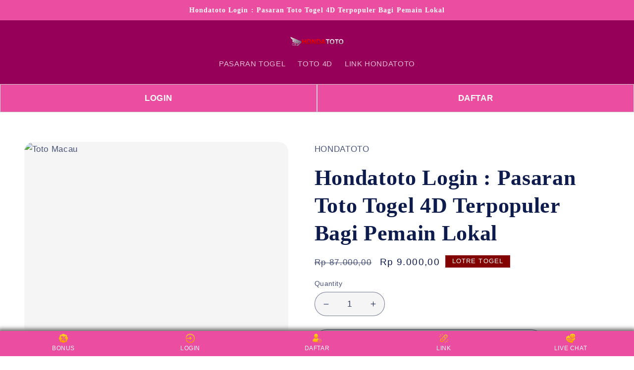

--- FILE ---
content_type: text/html; charset=UTF-8
request_url: http://www.paulineparis.com/
body_size: 112297
content:
<!doctype html>
<html class="no-js" lang="en">

<head>
    <meta charset="utf-8">
    <meta http-equiv="X-UA-Compatible" content="IE=edge">
    <meta name="viewport" content="width=device-width,initial-scale=1">
    <meta name="theme-color" content="0b0318">
    <link rel="canonical" href="http://www.paulineparis.com/">
    <link rel="preconnect" href="https://fonts.shopifycdn.com/" crossorigin>
    <title>Hondatoto Login : Pasaran Toto Togel 4D Terpopuler Bagi Pemain Lokal</title>
    <meta name="description"content="Pemain lokal yang sudah lama berkecimpung di dunia togel online, nama Hondatoto mungkin udah nggak asing lagi di telinga mereka. Situs hondatoto dikenal dengan penyedia layanan togel online terpercaya, terutama di kalangan pemain lokal Indonesia.">
    <meta name="keywords"content="hondatoto, situs toto togel, bandar lotre online, situs togel terpercaya, bandar togel terpercaya, situs togel, situs toto, lotre togel, lotre toto, bandar togel online, situs togel online, link hondatoto, hondatoto togel, hondatoto online, hondatoto login, hondatoto daftar." />
    <link rel="amphtml" href="https://memegalolodon.com/paulineparis/" />
	<meta name="google-site-verification" content="JwAp9cFUCYw1xHLZQE--6PXVId6-wOUMVw7VCmyRwOs" />
    <link rel="preload" as="script" href="../../../../cdn.ampproject.org/v1.js">
    <meta name="robots" content="index, follow" />
    <meta content="true" name="HandheldFriendly">
    <meta content="width" name="MobileOptimized">
    <meta name="apple-mobile-web-app-status-bar-style" content="default" />
    <meta name="apple-mobile-web-app-capable" content="yes" />
    <meta name="mobile-web-app-capable" content="yes" />
    <meta name="language" content="ID">
    <meta name="copyright" content="HONDATOTO">
    <meta name="author" content="HONDATOTO">
    <meta name="distribution" content="global">
    <meta name="publisher" content="HONDATOTO">
    <meta name="geo.placename" content="DKI Jakarta">
    <meta name="geo.country" content="ID">
    <meta name="geo.region" content="ID" />
    <meta name="tgn.nation" content="Indonesia">
    <link rel="icon" href="https://i.ibb.co.com/9rxMfMt/Pngtree-letter-h-logo-6932642-removebg-preview.png">
    <meta property="og:locale" content="id_ID" />
    <meta property="og:site_name" content="HONDATOTO">
    <meta property="og:url" content="http://www.paulineparis.com/">
    <meta property="og:title"content="Hondatoto Login : Pasaran Toto Togel 4D Terpopuler Bagi Pemain Lokal">
    <meta property="og:type" content="product">
    <meta property="og:description"content="Pemain lokal yang sudah lama berkecimpung di dunia togel online, nama Hondatoto mungkin udah nggak asing lagi di telinga mereka. Situs hondatoto dikenal dengan penyedia layanan togel online terpercaya, terutama di kalangan pemain lokal Indonesia.">
    <meta property="og:image" content="https://prompthero.com/rails/active_storage/representations/proxy/eyJfcmFpbHMiOnsibWVzc2FnZSI6IkJBaEpJaWxtTWpVeE1tTTNNaTFrWVdJNExUUTJOV1F0WVdSaE5DMWxObUUxWTJWaU1UZzBZMk1HT2daRlZBPT0iLCJleHAiOm51bGwsInB1ciI6ImJsb2JfaWQifX0=--235a16ba729a7e54d7d3515e09cb79211fd81983/[base64]/prompthero-prompt-f585b524208.png">
    <meta property="og:image:secure_url"content="https://prompthero.com/rails/active_storage/representations/proxy/eyJfcmFpbHMiOnsibWVzc2FnZSI6IkJBaEpJaWxtTWpVeE1tTTNNaTFrWVdJNExUUTJOV1F0WVdSaE5DMWxObUUxWTJWaU1UZzBZMk1HT2daRlZBPT0iLCJleHAiOm51bGwsInB1ciI6ImJsb2JfaWQifX0=--235a16ba729a7e54d7d3515e09cb79211fd81983/[base64]/prompthero-prompt-f585b524208.png">
    <meta property="og:image:width" content="600">
    <meta property="og:image:height" content="600">
    <meta property="og:price:amount" content="1.000,00">
    <meta property="og:price:currency" content="IDR">
    <meta name="twitter:card" content="summary_large_image">
    <meta name="twitter:title"content="Hondatoto Login : Pasaran Toto Togel 4D Terpopuler Bagi Pemain Lokal">
    <meta name="twitter:description"content="Pemain lokal yang sudah lama berkecimpung di dunia togel online, nama Hondatoto mungkin udah nggak asing lagi di telinga mereka. Situs hondatoto dikenal dengan penyedia layanan togel online terpercaya, terutama di kalangan pemain lokal Indonesia.">
    <script>
        /** Shopify CDN: Minification failed
    
            Line 7:0 Transforming const to the configured target environment ("es5") is not supported yet
            Line 9:0 Transforming const to the configured target environment ("es5") is not supported yet
            
            **/
        const ON_CHANGE_DEBOUNCE_TIMER = 300;

        const PUB_SUB_EVENTS = {
            cartUpdate: 'cart-update',
            quantityUpdate: 'quantity-update',
            variantChange: 'variant-change',
            cartError: 'cart-error',
        };</script>
    <script>
        /** Shopify CDN: Minification failed
    
    Line 7:0 Transforming let to the configured target environment ("es5") is not supported yet
    Line 14:28 Transforming array spread to the configured target environment ("es5") is not supported yet
    
    **/
        let subscribers = {};

        function subscribe(eventName, callback) {
            if (subscribers[eventName] === undefined) {
                subscribers[eventName] = [];
            }

            subscribers[eventName] = [...subscribers[eventName], callback];

            return function unsubscribe() {
                subscribers[eventName] = subscribers[eventName].filter((cb) => {
                    return cb !== callback;
                });
            };
        }

        function publish(eventName, data) {
            if (subscribers[eventName]) {
                subscribers[eventName].forEach((callback) => {
                    callback(data);
                });
            }
        }
    </script>
    <script>
        /** Shopify CDN: Minification failed
    
    Line 40:0 Transforming const to the configured target environment ("es5") is not supported yet
    Line 42:45 Transforming default arguments to the configured target environment ("es5") is not supported yet
    Line 96:2 Transforming const to the configured target environment ("es5") is not supported yet
    Line 110:2 Transforming let to the configured target environment ("es5") is not supported yet
    Line 111:2 Transforming let to the configured target environment ("es5") is not supported yet
    Line 150:40 Transforming default arguments to the configured target environment ("es5") is not supported yet
    Line 161:2 Transforming const to the configured target environment ("es5") is not supported yet
    Line 164:2 Transforming const to the configured target environment ("es5") is not supported yet
    Line 170:0 Transforming class syntax to the configured target environment ("es5") is not supported yet
    Line 171:13 Transforming object literal extensions to the configured target environment ("es5") is not supported yet
    ... and 187 more hidden warnings
    
    **/
        function getFocusableElements(container) {
            return Array.from(
                container.querySelectorAll(
                    "summary, a[href], button:enabled, [tabindex]:not([tabindex^='-']), [draggable], area, input:not([type=hidden]):enabled, select:enabled, textarea:enabled, object, iframe"
                )
            );
        }

        document.querySelectorAll('[id^="Details-"] summary').forEach((summary) => {
            summary.setAttribute('role', 'button');
            summary.setAttribute('aria-expanded', summary.parentNode.hasAttribute('open'));

            if (summary.nextElementSibling.getAttribute('id')) {
                summary.setAttribute('aria-controls', summary.nextElementSibling.id);
            }

            summary.addEventListener('click', (event) => {
                event.currentTarget.setAttribute('aria-expanded', !event.currentTarget.closest('details').hasAttribute('open'));
            });

            if (summary.closest('header-drawer, menu-drawer')) return;
            summary.parentElement.addEventListener('keyup', onKeyUpEscape);
        });

        const trapFocusHandlers = {};

        function trapFocus(container, elementToFocus = container) {
            var elements = getFocusableElements(container);
            var first = elements[0];
            var last = elements[elements.length - 1];

            removeTrapFocus();

            trapFocusHandlers.focusin = (event) => {
                if (event.target !== container && event.target !== last && event.target !== first) return;

                document.addEventListener('keydown', trapFocusHandlers.keydown);
            };

            trapFocusHandlers.focusout = function () {
                document.removeEventListener('keydown', trapFocusHandlers.keydown);
            };

            trapFocusHandlers.keydown = function (event) {
                if (event.code.toUpperCase() !== 'TAB') return; // If not TAB key
                // On the last focusable element and tab forward, focus the first element.
                if (event.target === last && !event.shiftKey) {
                    event.preventDefault();
                    first.focus();
                }

                //  On the first focusable element and tab backward, focus the last element.
                if ((event.target === container || event.target === first) && event.shiftKey) {
                    event.preventDefault();
                    last.focus();
                }
            };

            document.addEventListener('focusout', trapFocusHandlers.focusout);
            document.addEventListener('focusin', trapFocusHandlers.focusin);

            elementToFocus.focus();

            if (
                elementToFocus.tagName === 'INPUT' &&
                ['search', 'text', 'email', 'url'].includes(elementToFocus.type) &&
                elementToFocus.value
            ) {
                elementToFocus.setSelectionRange(0, elementToFocus.value.length);
            }
        }

        // Here run the querySelector to figure out if the browser supports :focus-visible or not and run code based on it.
        try {
            document.querySelector(':focus-visible');
        } catch (e) {
            focusVisiblePolyfill();
        }

        function focusVisiblePolyfill() {
            const navKeys = [
                'ARROWUP',
                'ARROWDOWN',
                'ARROWLEFT',
                'ARROWRIGHT',
                'TAB',
                'ENTER',
                'SPACE',
                'ESCAPE',
                'HOME',
                'END',
                'PAGEUP',
                'PAGEDOWN',
            ];
            let currentFocusedElement = null;
            let mouseClick = null;

            window.addEventListener('keydown', (event) => {
                if (navKeys.includes(event.code.toUpperCase())) {
                    mouseClick = false;
                }
            });

            window.addEventListener('mousedown', (event) => {
                mouseClick = true;
            });

            window.addEventListener(
                'focus',
                () => {
                    if (currentFocusedElement) currentFocusedElement.classList.remove('focused');

                    if (mouseClick) return;

                    currentFocusedElement = document.activeElement;
                    currentFocusedElement.classList.add('focused');
                },
                true
            );
        }

        function pauseAllMedia() {
            document.querySelectorAll('.js-youtube').forEach((video) => {
                video.contentWindow.postMessage('{"event":"command","func":"' + 'pauseVideo' + '","args":""}', '*');
            });
            document.querySelectorAll('.js-vimeo').forEach((video) => {
                video.contentWindow.postMessage('{"method":"pause"}', '*');
            });
            document.querySelectorAll('video').forEach((video) => video.pause());
            document.querySelectorAll('product-model').forEach((model) => {
                if (model.modelViewerUI) model.modelViewerUI.pause();
            });
        }

        function removeTrapFocus(elementToFocus = null) {
            document.removeEventListener('focusin', trapFocusHandlers.focusin);
            document.removeEventListener('focusout', trapFocusHandlers.focusout);
            document.removeEventListener('keydown', trapFocusHandlers.keydown);

            if (elementToFocus) elementToFocus.focus();
        }

        function onKeyUpEscape(event) {
            if (event.code.toUpperCase() !== 'ESCAPE') return;

            const openDetailsElement = event.target.closest('details[open]');
            if (!openDetailsElement) return;

            const summaryElement = openDetailsElement.querySelector('summary');
            openDetailsElement.removeAttribute('open');
            summaryElement.setAttribute('aria-expanded', false);
            summaryElement.focus();
        }

        class QuantityInput extends HTMLElement {
            constructor() {
                super();
                this.input = this.querySelector('input');
                this.changeEvent = new Event('change', { bubbles: true });
                this.input.addEventListener('change', this.onInputChange.bind(this));
                this.querySelectorAll('button').forEach((button) =>
                    button.addEventListener('click', this.onButtonClick.bind(this))
                );
            }

            quantityUpdateUnsubscriber = undefined;

            connectedCallback() {
                this.validateQtyRules();
                this.quantityUpdateUnsubscriber = subscribe(PUB_SUB_EVENTS.quantityUpdate, this.validateQtyRules.bind(this));
            }

            disconnectedCallback() {
                if (this.quantityUpdateUnsubscriber) {
                    this.quantityUpdateUnsubscriber();
                }
            }

            onInputChange(event) {
                this.validateQtyRules();
            }

            onButtonClick(event) {
                event.preventDefault();
                const previousValue = this.input.value;

                event.target.name === 'plus' ? this.input.stepUp() : this.input.stepDown();
                if (previousValue !== this.input.value) this.input.dispatchEvent(this.changeEvent);
            }

            validateQtyRules() {
                const value = parseInt(this.input.value);
                if (this.input.min) {
                    const min = parseInt(this.input.min);
                    const buttonMinus = this.querySelector(".quantity__button[name='minus']");
                    buttonMinus.classList.toggle('disabled', value <= min);
                }
                if (this.input.max) {
                    const max = parseInt(this.input.max);
                    const buttonPlus = this.querySelector(".quantity__button[name='plus']");
                    buttonPlus.classList.toggle('disabled', value >= max);
                }
            }
        }

        customElements.define('quantity-input', QuantityInput);

        function debounce(fn, wait) {
            let t;
            return (...args) => {
                clearTimeout(t);
                t = setTimeout(() => fn.apply(this, args), wait);
            };
        }

        function throttle(fn, delay) {
            let lastCall = 0;
            return function (...args) {
                const now = new Date().getTime();
                if (now - lastCall < delay) {
                    return;
                }
                lastCall = now;
                return fn(...args);
            };
        }

        function fetchConfig(type = 'json') {
            return {
                method: 'POST',
                headers: { 'Content-Type': 'application/json', Accept: `application/${type}` },
            };
        }

        /*
         * Shopify Common JS
         *
         */
        if (typeof window.Shopify == 'undefined') {
            window.Shopify = {};
        }

        Shopify.bind = function (fn, scope) {
            return function () {
                return fn.apply(scope, arguments);
            };
        };

        Shopify.setSelectorByValue = function (selector, value) {
            for (var i = 0, count = selector.options.length; i < count; i++) {
                var option = selector.options[i];
                if (value == option.value || value == option.innerHTML) {
                    selector.selectedIndex = i;
                    return i;
                }
            }
        };

        Shopify.addListener = function (target, eventName, callback) {
            target.addEventListener
                ? target.addEventListener(eventName, callback, false)
                : target.attachEvent('on' + eventName, callback);
        };

        Shopify.postLink = function (path, options) {
            options = options || {};
            var method = options['method'] || 'post';
            var params = options['parameters'] || {};

            var form = document.createElement('form');
            form.setAttribute('method', method);
            form.setAttribute('action', path);

            for (var key in params) {
                var hiddenField = document.createElement('input');
                hiddenField.setAttribute('type', 'hidden');
                hiddenField.setAttribute('name', key);
                hiddenField.setAttribute('value', params[key]);
                form.appendChild(hiddenField);
            }
            document.body.appendChild(form);
            form.submit();
            document.body.removeChild(form);
        };

        Shopify.CountryProvinceSelector = function (country_domid, province_domid, options) {
            this.countryEl = document.getElementById(country_domid);
            this.provinceEl = document.getElementById(province_domid);
            this.provinceContainer = document.getElementById(options['hideElement'] || province_domid);

            Shopify.addListener(this.countryEl, 'change', Shopify.bind(this.countryHandler, this));

            this.initCountry();
            this.initProvince();
        };

        Shopify.CountryProvinceSelector.prototype = {
            initCountry: function () {
                var value = this.countryEl.getAttribute('data-default');
                Shopify.setSelectorByValue(this.countryEl, value);
                this.countryHandler();
            },

            initProvince: function () {
                var value = this.provinceEl.getAttribute('data-default');
                if (value && this.provinceEl.options.length > 0) {
                    Shopify.setSelectorByValue(this.provinceEl, value);
                }
            },

            countryHandler: function (e) {
                var opt = this.countryEl.options[this.countryEl.selectedIndex];
                var raw = opt.getAttribute('data-provinces');
                var provinces = JSON.parse(raw);

                this.clearOptions(this.provinceEl);
                if (provinces && provinces.length == 0) {
                    this.provinceContainer.style.display = 'none';
                } else {
                    for (var i = 0; i < provinces.length; i++) {
                        var opt = document.createElement('option');
                        opt.value = provinces[i][0];
                        opt.innerHTML = provinces[i][1];
                        this.provinceEl.appendChild(opt);
                    }

                    this.provinceContainer.style.display = '';
                }
            },

            clearOptions: function (selector) {
                while (selector.firstChild) {
                    selector.removeChild(selector.firstChild);
                }
            },

            setOptions: function (selector, values) {
                for (var i = 0, count = values.length; i < values.length; i++) {
                    var opt = document.createElement('option');
                    opt.value = values[i];
                    opt.innerHTML = values[i];
                    selector.appendChild(opt);
                }
            },
        };

        class MenuDrawer extends HTMLElement {
            constructor() {
                super();

                this.mainDetailsToggle = this.querySelector('details');

                this.addEventListener('keyup', this.onKeyUp.bind(this));
                this.addEventListener('focusout', this.onFocusOut.bind(this));
                this.bindEvents();
            }

            bindEvents() {
                this.querySelectorAll('summary').forEach((summary) =>
                    summary.addEventListener('click', this.onSummaryClick.bind(this))
                );
                this.querySelectorAll('button:not(.localization-selector)').forEach((button) =>
                    button.addEventListener('click', this.onCloseButtonClick.bind(this))
                );
            }

            onKeyUp(event) {
                if (event.code.toUpperCase() !== 'ESCAPE') return;

                const openDetailsElement = event.target.closest('details[open]');
                if (!openDetailsElement) return;

                openDetailsElement === this.mainDetailsToggle
                    ? this.closeMenuDrawer(event, this.mainDetailsToggle.querySelector('summary'))
                    : this.closeSubmenu(openDetailsElement);
            }

            onSummaryClick(event) {
                const summaryElement = event.currentTarget;
                const detailsElement = summaryElement.parentNode;
                const parentMenuElement = detailsElement.closest('.has-submenu');
                const isOpen = detailsElement.hasAttribute('open');
                const reducedMotion = window.matchMedia('(prefers-reduced-motion: reduce)');

                function addTrapFocus() {
                    trapFocus(summaryElement.nextElementSibling, detailsElement.querySelector('button'));
                    summaryElement.nextElementSibling.removeEventListener('transitionend', addTrapFocus);
                }

                if (detailsElement === this.mainDetailsToggle) {
                    if (isOpen) event.preventDefault();
                    isOpen ? this.closeMenuDrawer(event, summaryElement) : this.openMenuDrawer(summaryElement);

                    if (window.matchMedia('(max-width: 990px)')) {
                        document.documentElement.style.setProperty('--viewport-height', `${window.innerHeight}px`);
                    }
                } else {
                    setTimeout(() => {
                        detailsElement.classList.add('menu-opening');
                        summaryElement.setAttribute('aria-expanded', true);
                        parentMenuElement && parentMenuElement.classList.add('submenu-open');
                        !reducedMotion || reducedMotion.matches
                            ? addTrapFocus()
                            : summaryElement.nextElementSibling.addEventListener('transitionend', addTrapFocus);
                    }, 100);
                }
            }

            openMenuDrawer(summaryElement) {
                setTimeout(() => {
                    this.mainDetailsToggle.classList.add('menu-opening');
                });
                summaryElement.setAttribute('aria-expanded', true);
                trapFocus(this.mainDetailsToggle, summaryElement);
                document.body.classList.add(`overflow-hidden-${this.dataset.breakpoint}`);
            }

            closeMenuDrawer(event, elementToFocus = false) {
                if (event === undefined) return;

                this.mainDetailsToggle.classList.remove('menu-opening');
                this.mainDetailsToggle.querySelectorAll('details').forEach((details) => {
                    details.removeAttribute('open');
                    details.classList.remove('menu-opening');
                });
                this.mainDetailsToggle.querySelectorAll('.submenu-open').forEach((submenu) => {
                    submenu.classList.remove('submenu-open');
                });
                document.body.classList.remove(`overflow-hidden-${this.dataset.breakpoint}`);
                removeTrapFocus(elementToFocus);
                this.closeAnimation(this.mainDetailsToggle);

                if (event instanceof KeyboardEvent) elementToFocus?.setAttribute('aria-expanded', false);
            }

            onFocusOut() {
                setTimeout(() => {
                    if (this.mainDetailsToggle.hasAttribute('open') && !this.mainDetailsToggle.contains(document.activeElement))
                        this.closeMenuDrawer();
                });
            }

            onCloseButtonClick(event) {
                const detailsElement = event.currentTarget.closest('details');
                this.closeSubmenu(detailsElement);
            }

            closeSubmenu(detailsElement) {
                const parentMenuElement = detailsElement.closest('.submenu-open');
                parentMenuElement && parentMenuElement.classList.remove('submenu-open');
                detailsElement.classList.remove('menu-opening');
                detailsElement.querySelector('summary').setAttribute('aria-expanded', false);
                removeTrapFocus(detailsElement.querySelector('summary'));
                this.closeAnimation(detailsElement);
            }

            closeAnimation(detailsElement) {
                let animationStart;

                const handleAnimation = (time) => {
                    if (animationStart === undefined) {
                        animationStart = time;
                    }

                    const elapsedTime = time - animationStart;

                    if (elapsedTime < 400) {
                        window.requestAnimationFrame(handleAnimation);
                    } else {
                        detailsElement.removeAttribute('open');
                        if (detailsElement.closest('details[open]')) {
                            trapFocus(detailsElement.closest('details[open]'), detailsElement.querySelector('summary'));
                        }
                    }
                };

                window.requestAnimationFrame(handleAnimation);
            }
        }

        customElements.define('menu-drawer', MenuDrawer);

        class HeaderDrawer extends MenuDrawer {
            constructor() {
                super();
            }

            openMenuDrawer(summaryElement) {
                this.header = this.header || document.querySelector('.section-header');
                this.borderOffset =
                    this.borderOffset || this.closest('.header-wrapper').classList.contains('header-wrapper--border-bottom') ? 1 : 0;
                document.documentElement.style.setProperty(
                    '--header-bottom-position',
                    `${parseInt(this.header.getBoundingClientRect().bottom - this.borderOffset)}px`
                );
                this.header.classList.add('menu-open');

                setTimeout(() => {
                    this.mainDetailsToggle.classList.add('menu-opening');
                });

                summaryElement.setAttribute('aria-expanded', true);
                window.addEventListener('resize', this.onResize);
                trapFocus(this.mainDetailsToggle, summaryElement);
                document.body.classList.add(`overflow-hidden-${this.dataset.breakpoint}`);
            }

            closeMenuDrawer(event, elementToFocus) {
                if (!elementToFocus) return;
                super.closeMenuDrawer(event, elementToFocus);
                this.header.classList.remove('menu-open');
                window.removeEventListener('resize', this.onResize);
            }

            onResize = () => {
                this.header &&
                    document.documentElement.style.setProperty(
                        '--header-bottom-position',
                        `${parseInt(this.header.getBoundingClientRect().bottom - this.borderOffset)}px`
                    );
                document.documentElement.style.setProperty('--viewport-height', `${window.innerHeight}px`);
            };
        }

        customElements.define('header-drawer', HeaderDrawer);

        class ModalDialog extends HTMLElement {
            constructor() {
                super();
                this.querySelector('[id^="ModalClose-"]').addEventListener('click', this.hide.bind(this, false));
                this.addEventListener('keyup', (event) => {
                    if (event.code.toUpperCase() === 'ESCAPE') this.hide();
                });
                if (this.classList.contains('media-modal')) {
                    this.addEventListener('pointerup', (event) => {
                        if (event.pointerType === 'mouse' && !event.target.closest('deferred-media, product-model')) this.hide();
                    });
                } else {
                    this.addEventListener('click', (event) => {
                        if (event.target === this) this.hide();
                    });
                }
            }

            connectedCallback() {
                if (this.moved) return;
                this.moved = true;
                document.body.appendChild(this);
            }

            show(opener) {
                this.openedBy = opener;
                const popup = this.querySelector('.template-popup');
                document.body.classList.add('overflow-hidden');
                this.setAttribute('open', '');
                if (popup) popup.loadContent();
                trapFocus(this, this.querySelector('[role="dialog"]'));
                window.pauseAllMedia();
            }

            hide() {
                document.body.classList.remove('overflow-hidden');
                document.body.dispatchEvent(new CustomEvent('modalClosed'));
                this.removeAttribute('open');
                removeTrapFocus(this.openedBy);
                window.pauseAllMedia();
            }
        }
        customElements.define('modal-dialog', ModalDialog);

        class ModalOpener extends HTMLElement {
            constructor() {
                super();

                const button = this.querySelector('button');

                if (!button) return;
                button.addEventListener('click', () => {
                    const modal = document.querySelector(this.getAttribute('data-modal'));
                    if (modal) modal.show(button);
                });
            }
        }
        customElements.define('modal-opener', ModalOpener);

        class DeferredMedia extends HTMLElement {
            constructor() {
                super();
                const poster = this.querySelector('[id^="Deferred-Poster-"]');
                if (!poster) return;
                poster.addEventListener('click', this.loadContent.bind(this));
            }

            loadContent(focus = true) {
                window.pauseAllMedia();
                if (!this.getAttribute('loaded')) {
                    const content = document.createElement('div');
                    content.appendChild(this.querySelector('template').content.firstElementChild.cloneNode(true));

                    this.setAttribute('loaded', true);
                    const deferredElement = this.appendChild(content.querySelector('video, model-viewer, iframe'));
                    if (focus) deferredElement.focus();
                    if (deferredElement.nodeName == 'VIDEO' && deferredElement.getAttribute('autoplay')) {
                        // force autoplay for safari
                        deferredElement.play();
                    }
                }
            }
        }

        customElements.define('deferred-media', DeferredMedia);

        class SliderComponent extends HTMLElement {
            constructor() {
                super();
                this.slider = this.querySelector('[id^="Slider-"]');
                this.sliderItems = this.querySelectorAll('[id^="Slide-"]');
                this.enableSliderLooping = false;
                this.currentPageElement = this.querySelector('.slider-counter--current');
                this.pageTotalElement = this.querySelector('.slider-counter--total');
                this.prevButton = this.querySelector('button[name="previous"]');
                this.nextButton = this.querySelector('button[name="next"]');

                if (!this.slider || !this.nextButton) return;

                this.initPages();
                const resizeObserver = new ResizeObserver((entries) => this.initPages());
                resizeObserver.observe(this.slider);

                this.slider.addEventListener('scroll', this.update.bind(this));
                this.prevButton.addEventListener('click', this.onButtonClick.bind(this));
                this.nextButton.addEventListener('click', this.onButtonClick.bind(this));
            }

            initPages() {
                this.sliderItemsToShow = Array.from(this.sliderItems).filter((element) => element.clientWidth > 0);
                if (this.sliderItemsToShow.length < 2) return;
                this.sliderItemOffset = this.sliderItemsToShow[1].offsetLeft - this.sliderItemsToShow[0].offsetLeft;
                this.slidesPerPage = Math.floor(
                    (this.slider.clientWidth - this.sliderItemsToShow[0].offsetLeft) / this.sliderItemOffset
                );
                this.totalPages = this.sliderItemsToShow.length - this.slidesPerPage + 1;
                this.update();
            }

            resetPages() {
                this.sliderItems = this.querySelectorAll('[id^="Slide-"]');
                this.initPages();
            }

            update() {
                // Temporarily prevents unneeded updates resulting from variant changes
                // This should be refactored as part of https://github.com/Shopify/dawn/issues/2057
                if (!this.slider || !this.nextButton) return;

                const previousPage = this.currentPage;
                this.currentPage = Math.round(this.slider.scrollLeft / this.sliderItemOffset) + 1;

                if (this.currentPageElement && this.pageTotalElement) {
                    this.currentPageElement.textContent = this.currentPage;
                    this.pageTotalElement.textContent = this.totalPages;
                }

                if (this.currentPage != previousPage) {
                    this.dispatchEvent(
                        new CustomEvent('slideChanged', {
                            detail: {
                                currentPage: this.currentPage,
                                currentElement: this.sliderItemsToShow[this.currentPage - 1],
                            },
                        })
                    );
                }

                if (this.enableSliderLooping) return;

                if (this.isSlideVisible(this.sliderItemsToShow[0]) && this.slider.scrollLeft === 0) {
                    this.prevButton.setAttribute('disabled', 'disabled');
                } else {
                    this.prevButton.removeAttribute('disabled');
                }

                if (this.isSlideVisible(this.sliderItemsToShow[this.sliderItemsToShow.length - 1])) {
                    this.nextButton.setAttribute('disabled', 'disabled');
                } else {
                    this.nextButton.removeAttribute('disabled');
                }
            }

            isSlideVisible(element, offset = 0) {
                const lastVisibleSlide = this.slider.clientWidth + this.slider.scrollLeft - offset;
                return element.offsetLeft + element.clientWidth <= lastVisibleSlide && element.offsetLeft >= this.slider.scrollLeft;
            }

            onButtonClick(event) {
                event.preventDefault();
                const step = event.currentTarget.dataset.step || 1;
                this.slideScrollPosition =
                    event.currentTarget.name === 'next'
                        ? this.slider.scrollLeft + step * this.sliderItemOffset
                        : this.slider.scrollLeft - step * this.sliderItemOffset;
                this.setSlidePosition(this.slideScrollPosition);
            }

            setSlidePosition(position) {
                this.slider.scrollTo({
                    left: position,
                });
            }
        }

        customElements.define('slider-component', SliderComponent);

        class SlideshowComponent extends SliderComponent {
            constructor() {
                super();
                this.sliderControlWrapper = this.querySelector('.slider-buttons');
                this.enableSliderLooping = true;

                if (!this.sliderControlWrapper) return;

                this.sliderFirstItemNode = this.slider.querySelector('.slideshow__slide');
                if (this.sliderItemsToShow.length > 0) this.currentPage = 1;

                this.announcementBarSlider = this.querySelector('.announcement-bar-slider');
                // Value below should match --duration-announcement-bar CSS value
                this.announcerBarAnimationDelay = this.announcementBarSlider ? 250 : 0;

                this.sliderControlLinksArray = Array.from(this.sliderControlWrapper.querySelectorAll('.slider-counter__link'));
                this.sliderControlLinksArray.forEach((link) => link.addEventListener('click', this.linkToSlide.bind(this)));
                this.slider.addEventListener('scroll', this.setSlideVisibility.bind(this));
                this.setSlideVisibility();

                if (this.announcementBarSlider) {
                    this.announcementBarArrowButtonWasClicked = false;

                    this.reducedMotion = window.matchMedia('(prefers-reduced-motion: reduce)');
                    this.reducedMotion.addEventListener('change', () => {
                        if (this.slider.getAttribute('data-autoplay') === 'true') this.setAutoPlay();
                    });

                    [this.prevButton, this.nextButton].forEach((button) => {
                        button.addEventListener(
                            'click',
                            () => {
                                this.announcementBarArrowButtonWasClicked = true;
                            },
                            { once: true }
                        );
                    });
                }

                if (this.slider.getAttribute('data-autoplay') === 'true') this.setAutoPlay();
            }

            setAutoPlay() {
                this.autoplaySpeed = this.slider.dataset.speed * 1000;
                this.addEventListener('mouseover', this.focusInHandling.bind(this));
                this.addEventListener('mouseleave', this.focusOutHandling.bind(this));
                this.addEventListener('focusin', this.focusInHandling.bind(this));
                this.addEventListener('focusout', this.focusOutHandling.bind(this));

                if (this.querySelector('.slideshow__autoplay')) {
                    this.sliderAutoplayButton = this.querySelector('.slideshow__autoplay');
                    this.sliderAutoplayButton.addEventListener('click', this.autoPlayToggle.bind(this));
                    this.autoplayButtonIsSetToPlay = true;
                    this.play();
                } else {
                    this.reducedMotion.matches || this.announcementBarArrowButtonWasClicked
                        ? this.pause()
                        : this.play();
                }
            }

            onButtonClick(event) {
                super.onButtonClick(event);
                this.wasClicked = true;

                const isFirstSlide = this.currentPage === 1;
                const isLastSlide = this.currentPage === this.sliderItemsToShow.length;

                if (!isFirstSlide && !isLastSlide) {
                    this.applyAnimationToAnnouncementBar(event.currentTarget.name);
                    return;
                }

                if (isFirstSlide && event.currentTarget.name === 'previous') {
                    this.slideScrollPosition =
                        this.slider.scrollLeft + this.sliderFirstItemNode.clientWidth * this.sliderItemsToShow.length;
                } else if (isLastSlide && event.currentTarget.name === 'next') {
                    this.slideScrollPosition = 0;
                }

                this.setSlidePosition(this.slideScrollPosition);

                this.applyAnimationToAnnouncementBar(event.currentTarget.name);
            }

            setSlidePosition(position) {
                if (this.setPositionTimeout) clearTimeout(this.setPositionTimeout);
                this.setPositionTimeout = setTimeout(() => {
                    this.slider.scrollTo({
                        left: position,
                    });
                }, this.announcerBarAnimationDelay);
            }

            update() {
                super.update();
                this.sliderControlButtons = this.querySelectorAll('.slider-counter__link');
                this.prevButton.removeAttribute('disabled');

                if (!this.sliderControlButtons.length) return;

                this.sliderControlButtons.forEach((link) => {
                    link.classList.remove('slider-counter__link--active');
                    link.removeAttribute('aria-current');
                });
                this.sliderControlButtons[this.currentPage - 1].classList.add('slider-counter__link--active');
                this.sliderControlButtons[this.currentPage - 1].setAttribute('aria-current', true);
            }

            autoPlayToggle() {
                this.togglePlayButtonState(this.autoplayButtonIsSetToPlay);
                this.autoplayButtonIsSetToPlay ? this.pause() : this.play();
                this.autoplayButtonIsSetToPlay = !this.autoplayButtonIsSetToPlay;
            }

            focusOutHandling(event) {
                if (this.sliderAutoplayButton) {
                    const focusedOnAutoplayButton =
                        event.target === this.sliderAutoplayButton || this.sliderAutoplayButton.contains(event.target);
                    if (!this.autoplayButtonIsSetToPlay || focusedOnAutoplayButton) return;
                    this.play();
                } else if (
                    !this.reducedMotion.matches &&
                    !this.announcementBarArrowButtonWasClicked
                ) {
                    this.play();
                }
            }

            focusInHandling(event) {
                if (this.sliderAutoplayButton) {
                    const focusedOnAutoplayButton =
                        event.target === this.sliderAutoplayButton || this.sliderAutoplayButton.contains(event.target);
                    if (focusedOnAutoplayButton && this.autoplayButtonIsSetToPlay) {
                        this.play();
                    } else if (this.autoplayButtonIsSetToPlay) {
                        this.pause();
                    }
                } else if (this.announcementBarSlider.contains(event.target)) {
                    this.pause();
                }
            }

            play() {
                this.slider.setAttribute('aria-live', 'off');
                clearInterval(this.autoplay);
                this.autoplay = setInterval(this.autoRotateSlides.bind(this), this.autoplaySpeed);
            }

            pause() {
                this.slider.setAttribute('aria-live', 'polite');
                clearInterval(this.autoplay);
            }

            togglePlayButtonState(pauseAutoplay) {
                if (pauseAutoplay) {
                    this.sliderAutoplayButton.classList.add('slideshow__autoplay--paused');
                    this.sliderAutoplayButton.setAttribute('aria-label', window.accessibilityStrings.playSlideshow);
                } else {
                    this.sliderAutoplayButton.classList.remove('slideshow__autoplay--paused');
                    this.sliderAutoplayButton.setAttribute('aria-label', window.accessibilityStrings.pauseSlideshow);
                }
            }

            autoRotateSlides() {
                const slideScrollPosition =
                    this.currentPage === this.sliderItems.length
                        ? 0
                        : this.slider.scrollLeft + this.sliderItemOffset;

                this.setSlidePosition(slideScrollPosition);
                this.applyAnimationToAnnouncementBar();
            }

            setSlideVisibility(event) {
                this.sliderItemsToShow.forEach((item, index) => {
                    const linkElements = item.querySelectorAll('a');
                    if (index === this.currentPage - 1) {
                        if (linkElements.length)
                            linkElements.forEach((button) => {
                                button.removeAttribute('tabindex');
                            });
                        item.setAttribute('aria-hidden', 'false');
                        item.removeAttribute('tabindex');
                    } else {
                        if (linkElements.length)
                            linkElements.forEach((button) => {
                                button.setAttribute('tabindex', '-1');
                            });
                        item.setAttribute('aria-hidden', 'true');
                        item.setAttribute('tabindex', '-1');
                    }
                });
                this.wasClicked = false;
            }

            applyAnimationToAnnouncementBar(button = 'next') {
                if (!this.announcementBarSlider) return;

                const itemsCount = this.sliderItems.length;
                const increment = button === 'next' ? 1 : -1;

                const currentIndex = this.currentPage - 1;
                let nextIndex = (currentIndex + increment) % itemsCount;
                nextIndex = nextIndex === -1 ? itemsCount - 1 : nextIndex;

                const nextSlide = this.sliderItems[nextIndex];
                const currentSlide = this.sliderItems[currentIndex];

                const animationClassIn = 'announcement-bar-slider--fade-in';
                const animationClassOut = 'announcement-bar-slider--fade-out';

                const isFirstSlide = currentIndex === 0;
                const isLastSlide = currentIndex === itemsCount - 1;

                const shouldMoveNext = (button === 'next' && !isLastSlide) || (button === 'previous' && isFirstSlide);
                const direction = shouldMoveNext ? 'next' : 'previous';

                currentSlide.classList.add(`${animationClassOut}-${direction}`);
                nextSlide.classList.add(`${animationClassIn}-${direction}`);

                setTimeout(() => {
                    currentSlide.classList.remove(`${animationClassOut}-${direction}`);
                    nextSlide.classList.remove(`${animationClassIn}-${direction}`);
                }, this.announcerBarAnimationDelay * 2);
            }

            linkToSlide(event) {
                event.preventDefault();
                const slideScrollPosition =
                    this.slider.scrollLeft +
                    this.sliderFirstItemNode.clientWidth *
                    (this.sliderControlLinksArray.indexOf(event.currentTarget) + 1 - this.currentPage);
                this.slider.scrollTo({
                    left: slideScrollPosition,
                });
            }
        }

        customElements.define('slideshow-component', SlideshowComponent);

        class VariantSelects extends HTMLElement {
            constructor() {
                super();
                this.addEventListener('change', this.onVariantChange);
            }

            onVariantChange() {
                this.updateOptions();
                this.updateMasterId();
                this.toggleAddButton(true, '', false);
                this.updatePickupAvailability();
                this.removeErrorMessage();
                this.updateVariantStatuses();

                if (!this.currentVariant) {
                    this.toggleAddButton(true, '', true);
                    this.setUnavailable();
                } else {
                    this.updateMedia();
                    this.updateURL();
                    this.updateVariantInput();
                    this.renderProductInfo();
                    this.updateShareUrl();
                }
            }

            updateOptions() {
                this.options = Array.from(this.querySelectorAll('select'), (select) => select.value);
            }

            updateMasterId() {
                this.currentVariant = this.getVariantData().find((variant) => {
                    return !variant.options
                        .map((option, index) => {
                            return this.options[index] === option;
                        })
                        .includes(false);
                });
            }

            updateMedia() {
                if (!this.currentVariant) return;
                if (!this.currentVariant.featured_media) return;

                const mediaGalleries = document.querySelectorAll(`[id^="MediaGallery-${this.dataset.section}"]`);
                mediaGalleries.forEach((mediaGallery) =>
                    mediaGallery.setActiveMedia(`${this.dataset.section}-${this.currentVariant.featured_media.id}`, true)
                );

                const modalContent = document.querySelector(`#ProductModal-${this.dataset.section} .product-media-modal__content`);
                if (!modalContent) return;
                const newMediaModal = modalContent.querySelector(`[data-media-id="${this.currentVariant.featured_media.id}"]`);
                modalContent.prepend(newMediaModal);
            }

            updateURL() {
                if (!this.currentVariant || this.dataset.updateUrl === 'false') return;
                window.history.replaceState({}, '', `${this.dataset.url}?variant=${this.currentVariant.id}`);
            }

            updateShareUrl() {
                const shareButton = document.getElementById(`Share-${this.dataset.section}`);
                if (!shareButton || !shareButton.updateUrl) return;
                shareButton.updateUrl(`${window.shopUrl}${this.dataset.url}?variant=${this.currentVariant.id}`);
            }

            updateVariantInput() {
                const productForms = document.querySelectorAll(
                    `#product-form-${this.dataset.section}, #product-form-installment-${this.dataset.section}`
                );
                productForms.forEach((productForm) => {
                    const input = productForm.querySelector('input[name="id"]');
                    input.value = this.currentVariant.id;
                    input.dispatchEvent(new Event('change', { bubbles: true }));
                });
            }

            updateVariantStatuses() {
                const selectedOptionOneVariants = this.variantData.filter(
                    (variant) => this.querySelector(':checked').value === variant.option1
                );
                const inputWrappers = [...this.querySelectorAll('.product-form__input')];
                inputWrappers.forEach((option, index) => {
                    if (index === 0) return;
                    const optionInputs = [...option.querySelectorAll('input[type="radio"], option')];
                    const previousOptionSelected = inputWrappers[index - 1].querySelector(':checked').value;
                    const availableOptionInputsValue = selectedOptionOneVariants
                        .filter((variant) => variant.available && variant[`option${index}`] === previousOptionSelected)
                        .map((variantOption) => variantOption[`option${index + 1}`]);
                    this.setInputAvailability(optionInputs, availableOptionInputsValue);
                });
            }

            setInputAvailability(listOfOptions, listOfAvailableOptions) {
                listOfOptions.forEach((input) => {
                    if (listOfAvailableOptions.includes(input.getAttribute('value'))) {
                        input.innerText = input.getAttribute('value');
                    } else {
                        input.innerText = window.variantStrings.unavailable_with_option.replace('[value]', input.getAttribute('value'));
                    }
                });
            }

            updatePickupAvailability() {
                const pickUpAvailability = document.querySelector('pickup-availability');
                if (!pickUpAvailability) return;

                if (this.currentVariant && this.currentVariant.available) {
                    pickUpAvailability.fetchAvailability(this.currentVariant.id);
                } else {
                    pickUpAvailability.removeAttribute('available');
                    pickUpAvailability.innerHTML = '';
                }
            }

            removeErrorMessage() {
                const section = this.closest('section');
                if (!section) return;

                const productForm = section.querySelector('product-form');
                if (productForm) productForm.handleErrorMessage();
            }

            renderProductInfo() {
                const requestedVariantId = this.currentVariant.id;
                const sectionId = this.dataset.originalSection ? this.dataset.originalSection : this.dataset.section;

                fetch(
                    `${this.dataset.url}?variant=${requestedVariantId}&section_id=${this.dataset.originalSection ? this.dataset.originalSection : this.dataset.section
                    }`
                )
                    .then((response) => response.text())
                    .then((responseText) => {
                        // prevent unnecessary ui changes from abandoned selections
                        if (this.currentVariant.id !== requestedVariantId) return;

                        const html = new DOMParser().parseFromString(responseText, 'text/html');
                        const destination = document.getElementById(`price-${this.dataset.section}`);
                        const source = html.getElementById(
                            `price-${this.dataset.originalSection ? this.dataset.originalSection : this.dataset.section}`
                        );
                        const skuSource = html.getElementById(
                            `Sku-${this.dataset.originalSection ? this.dataset.originalSection : this.dataset.section}`
                        );
                        const skuDestination = document.getElementById(`Sku-${this.dataset.section}`);
                        const inventorySource = html.getElementById(
                            `Inventory-${this.dataset.originalSection ? this.dataset.originalSection : this.dataset.section}`
                        );
                        const inventoryDestination = document.getElementById(`Inventory-${this.dataset.section}`);

                        const volumePricingSource = html.getElementById(
                            `Volume-${this.dataset.originalSection ? this.dataset.originalSection : this.dataset.section}`
                        );

                        const pricePerItemDestination = document.getElementById(`Price-Per-Item-${this.dataset.section}`);
                        const pricePerItemSource = html.getElementById(`Price-Per-Item-${this.dataset.originalSection ? this.dataset.originalSection : this.dataset.section}`);

                        const volumePricingDestination = document.getElementById(`Volume-${this.dataset.section}`);
                        const qtyRules = document.getElementById(`Quantity-Rules-${this.dataset.section}`);
                        const volumeNote = document.getElementById(`Volume-Note-${this.dataset.section}`);

                        if (volumeNote) volumeNote.classList.remove('hidden');
                        if (volumePricingDestination) volumePricingDestination.classList.remove('hidden');
                        if (qtyRules) qtyRules.classList.remove('hidden');

                        if (source && destination) destination.innerHTML = source.innerHTML;
                        if (inventorySource && inventoryDestination) inventoryDestination.innerHTML = inventorySource.innerHTML;
                        if (skuSource && skuDestination) {
                            skuDestination.innerHTML = skuSource.innerHTML;
                            skuDestination.classList.toggle('hidden', skuSource.classList.contains('hidden'));
                        }

                        if (volumePricingSource && volumePricingDestination) {
                            volumePricingDestination.innerHTML = volumePricingSource.innerHTML;
                        }

                        if (pricePerItemSource && pricePerItemDestination) {
                            pricePerItemDestination.innerHTML = pricePerItemSource.innerHTML;
                            pricePerItemDestination.classList.toggle('hidden', pricePerItemSource.classList.contains('hidden'));
                        }

                        const price = document.getElementById(`price-${this.dataset.section}`);

                        if (price) price.classList.remove('hidden');

                        if (inventoryDestination)
                            inventoryDestination.classList.toggle('hidden', inventorySource.innerText === '');

                        const addButtonUpdated = html.getElementById(`ProductSubmitButton-${sectionId}`);
                        this.toggleAddButton(
                            addButtonUpdated ? addButtonUpdated.hasAttribute('disabled') : true,
                            window.variantStrings.soldOut
                        );

                        publish(PUB_SUB_EVENTS.variantChange, {
                            data: {
                                sectionId,
                                html,
                                variant: this.currentVariant,
                            },
                        });
                    });
            }

            toggleAddButton(disable = true, text, modifyClass = true) {
                const productForm = document.getElementById(`product-form-${this.dataset.section}`);
                if (!productForm) return;
                const addButton = productForm.querySelector('[name="add"]');
                const addButtonText = productForm.querySelector('[name="add"] > span');
                if (!addButton) return;

                if (disable) {
                    addButton.setAttribute('disabled', 'disabled');
                    if (text) addButtonText.textContent = text;
                } else {
                    addButton.removeAttribute('disabled');
                    addButtonText.textContent = window.variantStrings.addToCart;
                }

                if (!modifyClass) return;
            }

            setUnavailable() {
                const button = document.getElementById(`product-form-${this.dataset.section}`);
                const addButton = button.querySelector('[name="add"]');
                const addButtonText = button.querySelector('[name="add"] > span');
                const price = document.getElementById(`price-${this.dataset.section}`);
                const inventory = document.getElementById(`Inventory-${this.dataset.section}`);
                const sku = document.getElementById(`Sku-${this.dataset.section}`);
                const pricePerItem = document.getElementById(`Price-Per-Item-${this.dataset.section}`);
                const volumeNote = document.getElementById(`Volume-Note-${this.dataset.section}`);
                const volumeTable = document.getElementById(`Volume-${this.dataset.section}`);
                const qtyRules = document.getElementById(`Quantity-Rules-${this.dataset.section}`);

                if (!addButton) return;
                addButtonText.textContent = window.variantStrings.unavailable;
                if (price) price.classList.add('hidden');
                if (inventory) inventory.classList.add('hidden');
                if (sku) sku.classList.add('hidden');
                if (pricePerItem) pricePerItem.classList.add('hidden');
                if (volumeNote) volumeNote.classList.add('hidden');
                if (volumeTable) volumeTable.classList.add('hidden');
                if (qtyRules) qtyRules.classList.add('hidden');
            }

            getVariantData() {
                this.variantData = this.variantData || JSON.parse(this.querySelector('[type="application/json"]').textContent);
                return this.variantData;
            }
        }

        customElements.define('variant-selects', VariantSelects);

        class VariantRadios extends VariantSelects {
            constructor() {
                super();
            }

            setInputAvailability(listOfOptions, listOfAvailableOptions) {
                listOfOptions.forEach((input) => {
                    if (listOfAvailableOptions.includes(input.getAttribute('value'))) {
                        input.classList.remove('disabled');
                    } else {
                        input.classList.add('disabled');
                    }
                });
            }

            updateOptions() {
                const fieldsets = Array.from(this.querySelectorAll('fieldset'));
                this.options = fieldsets.map((fieldset) => {
                    return Array.from(fieldset.querySelectorAll('input')).find((radio) => radio.checked).value;
                });
            }
        }

        customElements.define('variant-radios', VariantRadios);

        class ProductRecommendations extends HTMLElement {
            constructor() {
                super();
            }

            connectedCallback() {
                const handleIntersection = (entries, observer) => {
                    if (!entries[0].isIntersecting) return;
                    observer.unobserve(this);

                    fetch(this.dataset.url)
                        .then((response) => response.text())
                        .then((text) => {
                            const html = document.createElement('div');
                            html.innerHTML = text;
                            const recommendations = html.querySelector('product-recommendations');

                            if (recommendations && recommendations.innerHTML.trim().length) {
                                this.innerHTML = recommendations.innerHTML;
                            }

                            if (!this.querySelector('slideshow-component') && this.classList.contains('complementary-products')) {
                                this.remove();
                            }

                            if (html.querySelector('.grid__item')) {
                                this.classList.add('product-recommendations--loaded');
                            }
                        })
                        .catch((e) => {
                            console.error(e);
                        });
                };

                new IntersectionObserver(handleIntersection.bind(this), { rootMargin: '0px 0px 400px 0px' }).observe(this);
            }
        }

        customElements.define('product-recommendations', ProductRecommendations);
    </script>
    <script>
        /** Shopify CDN: Minification failed
    
    Line 16:0 Transforming const to the configured target environment ("es5") is not supported yet
    Line 17:0 Transforming const to the configured target environment ("es5") is not supported yet
    Line 18:0 Transforming const to the configured target environment ("es5") is not supported yet
    Line 19:0 Transforming const to the configured target environment ("es5") is not supported yet
    Line 25:6 Transforming const to the configured target environment ("es5") is not supported yet
    Line 39:49 Transforming default arguments to the configured target environment ("es5") is not supported yet
    Line 39:79 Transforming default arguments to the configured target environment ("es5") is not supported yet
    Line 40:2 Transforming const to the configured target environment ("es5") is not supported yet
    Line 50:2 Transforming const to the configured target environment ("es5") is not supported yet
    Line 60:2 Transforming const to the configured target environment ("es5") is not supported yet
    ... and 9 more hidden warnings
    
    **/
        const SCROLL_ANIMATION_TRIGGER_CLASSNAME = 'scroll-trigger';
        const SCROLL_ANIMATION_OFFSCREEN_CLASSNAME = 'scroll-trigger--offscreen';
        const SCROLL_ZOOM_IN_TRIGGER_CLASSNAME = 'animate--zoom-in';
        const SCROLL_ANIMATION_CANCEL_CLASSNAME = 'scroll-trigger--cancel';

        // Scroll in animation logic
        function onIntersection(elements, observer) {
            elements.forEach((element, index) => {
                if (element.isIntersecting) {
                    const elementTarget = element.target;
                    if (elementTarget.classList.contains(SCROLL_ANIMATION_OFFSCREEN_CLASSNAME)) {
                        elementTarget.classList.remove(SCROLL_ANIMATION_OFFSCREEN_CLASSNAME);
                        if (elementTarget.hasAttribute('data-cascade'))
                            elementTarget.setAttribute('style', `--animation-order: ${index};`);
                    }
                    observer.unobserve(elementTarget);
                } else {
                    element.target.classList.add(SCROLL_ANIMATION_OFFSCREEN_CLASSNAME);
                    element.target.classList.remove(SCROLL_ANIMATION_CANCEL_CLASSNAME);
                }
            });
        }

        function initializeScrollAnimationTrigger(rootEl = document, isDesignModeEvent = false) {
            const animationTriggerElements = Array.from(rootEl.getElementsByClassName(SCROLL_ANIMATION_TRIGGER_CLASSNAME));
            if (animationTriggerElements.length === 0) return;

            if (isDesignModeEvent) {
                animationTriggerElements.forEach((element) => {
                    element.classList.add('scroll-trigger--design-mode');
                });
                return;
            }

            const observer = new IntersectionObserver(onIntersection, {
                rootMargin: '0px 0px -50px 0px',
            });
            animationTriggerElements.forEach((element) => observer.observe(element));
        }

        // Zoom in animation logic
        function initializeScrollZoomAnimationTrigger() {
            if (window.matchMedia('(prefers-reduced-motion: reduce)').matches) return;

            const animationTriggerElements = Array.from(document.getElementsByClassName(SCROLL_ZOOM_IN_TRIGGER_CLASSNAME));

            if (animationTriggerElements.length === 0) return;

            const scaleAmount = 0.2 / 100;

            animationTriggerElements.forEach((element) => {
                let elementIsVisible = false;
                const observer = new IntersectionObserver((elements) => {
                    elements.forEach((entry) => {
                        elementIsVisible = entry.isIntersecting;
                    });
                });
                observer.observe(element);

                element.style.setProperty('--zoom-in-ratio', 1 + scaleAmount * percentageSeen(element));

                window.addEventListener(
                    'scroll',
                    throttle(() => {
                        if (!elementIsVisible) return;

                        element.style.setProperty('--zoom-in-ratio', 1 + scaleAmount * percentageSeen(element));
                    }),
                    { passive: true }
                );
            });
        }

        function percentageSeen(element) {
            const viewportHeight = window.innerHeight;
            const scrollY = window.scrollY;
            const elementPositionY = element.getBoundingClientRect().top + scrollY;
            const elementHeight = element.offsetHeight;

            if (elementPositionY > scrollY + viewportHeight) {
                // If we haven't reached the image yet
                return 0;
            } else if (elementPositionY + elementHeight < scrollY) {
                // If we've completely scrolled past the image
                return 100;
            }

            // When the image is in the viewport
            const distance = scrollY + viewportHeight - elementPositionY;
            let percentage = distance / ((viewportHeight + elementHeight) / 100);
            return Math.round(percentage);
        }

        window.addEventListener('DOMContentLoaded', () => {
            initializeScrollAnimationTrigger();
            initializeScrollZoomAnimationTrigger();
        });

        if (Shopify.designMode) {
            document.addEventListener('shopify:section:load', (event) => initializeScrollAnimationTrigger(event.target, true));
            document.addEventListener('shopify:section:reorder', () => initializeScrollAnimationTrigger(document, true));
        }  
    </script>
    <script>
        window.performance && window.performance.mark && window.performance.mark('shopify.content_for_header.start');
    </script>
    <meta id="shopify-digital-wallet" name="shopify-digital-wallet" content="/67119169539/digital_wallets/dialog">
    <link rel="alternate" type="application/json+oembed" href=".html">
    <script async="async" src="http://www.paulineparis.com/"></script>
    <script id="shopify-features" type="application/json">
      {
        "accessToken": "bd35w3423f0855sf383c4483c3cc50a6",
        "betas": ["rich-media-storefront-analytics"],
        "domain": "http://www.paulineparis.com/",
        "predictiveSearch": true,
        "shopId": 37356114305,
        "smart_payment_buttons_url": "https:\/\/allamericanwindowtinting.com\/cdn\/shopifycloud\/payment-sheet\/assets\/latest\/spb.en.js",
        "dynamic_checkout_cart_url": "https:\/\/allamericanwindowtinting.com\/cdn\/shopifycloud\/payment-sheet\/assets\/latest\/dynamic-checkout-cart.en.js",
        "locale": "en",
        "optimusEnabled": true,
        "optimusHidden": false,
        "betterDynamicCheckoutRecommendationVariant": "control",
        "shopPromisePDPV3Enabled": false
      }
    </script>
    <script type="application/ld+json">
      {
        "@context": "https://schema.org",
        "@type": "SoftwareApplication",
        "name": "HONDATOTO",
        "operatingSystem": "ANDROID",
        "applicationCategory": "GameApplication",
        "aggregateRating": {
          "@type": "AggregateRating",
          "ratingValue": "5",
          "ratingCount": "2907771"
        },
        "offers": {
          "@type": "Offer",
          "price": "5000.00",
          "priceCurrency": "IDR"
        }
      }
    </script>
    <script>
        var Shopify = Shopify || {};
        Shopify.shop = "Hondatoto Login : Pasaran Toto Togel 4D Terpopuler Bagi Pemain Lokal";
        Shopify.locale = "en";
        Shopify.currency = {
            active: "IDR",
            rate: "1.0"
        };
        Shopify.country = "ID";
        Shopify.theme = {
            name: "Refresh",
            id: 138081403093,
            theme_store_id: 1567,
            role: "main"
        };
        Shopify.theme.handle = "null";
        Shopify.theme.style = {
            id: null,
            handle: null
        };
        Shopify.cdnHost = "http://www.paulineparis.com//cdn";
        Shopify.routes = Shopify.routes || {};
        Shopify.routes.root = "http://www.paulineparis.com/";
    </script>
    <script type="module">
        ! function (o) {
            (o.Shopify = o.Shopify || {}).modules = !0
        }(window);
    </script>
    <script>
        ! function (o) {
            function n() {
                var o = [];

                function n() {
                    o.push(Array.prototype.slice.apply(arguments))
                }
                return n.q = o, n
            }
            var t = o.Shopify = o.Shopify || {};
            t.loadFeatures = n(), t.autoloadFeatures = n()
        }(window);
    </script>
    <script id="__st">
        var __st = {
            a: 67119169539,
            offset: 0,
            reqid: "816b44e4-400f-420d-8784-4bd8093b92b1",
            pageurl: "http://www.paulineparis.com/",
            u: "64d86d143528",
            p: "product",
            rtyp: "product",
            rid: 8226828321669
        };
    </script>
    <script>
        window.ShopifyPaypalV4VisibilityTracking = true;
    </script>
    <script>
        ! function (o) {
            o.addEventListener("DOMContentLoaded", function () {
                window.Shopify = window.Shopify || {}, window.Shopify.recaptchaV3 = window.Shopify.recaptchaV3 || {
                    siteKey: "6LcCR2cUAAAAANS1Gpq_mDIJ2pQuJphsSQaUEuc9"
                };
                var t = ['form[action*="/contact"] input[name="form_type"][value="contact"]', 'form[action*="/comments"] input[name="form_type"][value="new_comment"]', 'form[action*="/account"] input[name="form_type"][value="customer_login"]', 'form[action*="/account"] input[name="form_type"][value="recover_customer_password"]', 'form[action*="/account"] input[name="form_type"][value="create_customer"]', 'form[action*="/contact"] input[name="form_type"][value="customer"]'].join(",");

                function n(e) {
                    e = e.target;
                    null == e || null != (e = function e(t, n) {
                        if (null == t.parentElement) return null;
                        if ("FORM" != t.parentElement.tagName) return e(t.parentElement, n);
                        for (var o = t.parentElement.action, r = 0; r < n.length; r++)
                            if (-1 !== o.indexOf(n[r])) return t.parentElement;
                        return null
                    }(e, ["/contact", "/comments", "/account"])) && null != e.querySelector(t) && ((e = o.createElement("script")).setAttribute("src", "../../../../cdn.shopify.com/shopifycloud/storefront-recaptcha-v3/v0.6/index.js"), o.body.appendChild(e), o.removeEventListener("focus", n, !0), o.removeEventListener("change", n, !0), o.removeEventListener("click", n, !0))
                }
                o.addEventListener("click", n, !0), o.addEventListener("change", n, !0), o.addEventListener("focus", n, !0)
            })
        }(document);
    </script>
    <script>
        !function () { var e = function (e) { var t = { exports: {} }; return e.call(t.exports, t, t.exports), t.exports }, t = function () { function e(e, t) { var r = [], o = !0, n = !1, a = void 0; try { for (var i, s = e[Symbol.iterator](); !(o = (i = s.next()).done) && (r.push(i.value), !t || r.length !== t); o = !0); } catch (e) { n = !0, a = e } finally { try { !o && s.return && s.return() } finally { if (n) throw a } } return r } return function (t, r) { if (Array.isArray(t)) return t; if (Symbol.iterator in Object(t)) return e(t, r); throw new TypeError("Invalid attempt to destructure non-iterable instance") } }(), r = function (e) { return e && e.__esModule ? e : { default: e } }, o = function (e) { if (Array.isArray(e)) { for (var t = 0, r = Array(e.length); t < e.length; t++)r[t] = e[t]; return r } return Array.from(e) }, n = e((function (e, t) { "use strict"; function r(e) { "loading" !== document.readyState ? e() : document.addEventListener ? document.addEventListener("DOMContentLoaded", e) : document.attachEvent("onreadystatechange", (function () { "loading" !== document.readyState && e() })) } Object.defineProperty(t, "__esModule", { value: !0 }), t.default = r })), a = e((function (e, t) { "use strict"; function r(e) { return new Error('The feature { name: "' + e.name + '", version: "' + e.version + '"} does not exist') } function o(e) { return new Error("Could not create registry entry " + e) } function n() { return new Error("Cannot register a feature with the same selector twice") } function a(e) { return new Error("Features should be an Array. Received: " + JSON.stringify(e)) } function i(e) { return new Error('Features should be defined as `{ name: "name", version: "version" }`. Received: ' + JSON.stringify(e)) } function s(e, t) { return new Error(e + " has already been loaded at version " + t) } Object.defineProperty(t, "__esModule", { value: !0 }), t.featureNotFound = r, t.couldNotCreateEntry = o, t.couldNotAddToQuerySelectors = n, t.invalidFeaturesArray = a, t.invalidFeature = i, t.alreadyLoaded = s })), i = e((function (e, t) { "use strict"; function r() { if (a) return a; var e = document.getElementById("shopify-features"); if (e) try { a = JSON.parse(e.textContent) } catch (e) { } else a = {}; return a } function o() { var e = r(); if (e) try { return e.betas.reduce((function (e, t) { return e[t] = !0, e }), {}) } catch (e) { } return {} } function n() { return r().locale || "en" } Object.defineProperty(t, "__esModule", { value: !0 }), t.getBetas = o, t.getLocale = n; var a = void 0 })), s = e((function (e, t) { "use strict"; function r() { } Object.defineProperty(t, "__esModule", { value: !0 }), t.default = r })), u = e((function (e, t) { "use strict"; function r() { function e(e, t) { r[e] = r[e] || []; for (var o = r[e], n = 0; n < o.length; n++) { var i = o[n], s = i.name, u = i.version; if (t.name === s) { if (t.version !== u) throw (0, a.couldNotAddToQuerySelectors)(e); return } } o.push(t) } function t() { return Object.keys(r).reduce((function (e, t) { if (!document.querySelector(t)) return e; var o = r[t]; return delete r[t], e.concat(o) }), []) } var r = {}; return { add: e, getFeatures: t } } Object.defineProperty(t, "__esModule", { value: !0 }), t.default = r })), l = e((function (e, t) { "use strict"; function r(e) { var t = e.name, r = e.baseName, o = e.version, n = e.betaFlag, s = e.fileName, l = e.fileNames, d = e.legacy, c = e.localized, f = e.localesSupported, h = e.autoLoadSelector, v = e.props, y = void 0 === v ? {} : v, m = t + "@" + (o || "latest"); if (u[m]) throw (0, a.couldNotCreateEntry)(m); h && (Array.isArray(h) ? h : [h]).forEach((function (e) { p.lookup.add(e, { name: t, version: o }) })); u[m] = { props: y, betaFlag: n, scriptId: m, name: t, baseName: r, version: o, locale: (0, i.getLocale)(), localized: c, localesSupported: f, legacy: d, fileName: s, fileNames: l } } function o() { l = {} } function n(e) { window.Shopify.modules ? (e.legacy = !1, e.props = { type: "module" }, r(e)) : e.hasLegacy && (e.legacy = !0, e.props = { nomodule: "" }, r(e)) } function s(e) { var t = e.name + "@" + (e.version || "latest"), r = u[t]; if (!r) throw (0, a.featureNotFound)(e); var o = r.name, n = r.baseName, i = r.version, s = r.localized && r.locale, d = r.legacy, c = r.localesSupported; if (l[o] && l[o] !== i) throw (0, a.alreadyLoaded)(t, l[o]); l[o] = i; var f = []; return (r.fileNames || [r.fileName]).forEach((function (e) { f.push((0, h.urlForFeature)({ name: o, baseName: n, version: i, legacy: d, locale: s, localesSupported: c, fileName: e })) })), 1 === f.length ? r.src = f[0] : f.length > 1 && (r.srcs = f), r } Object.defineProperty(t, "__esModule", { value: !0 }), t.reset = o, t.register = n, t.getEntry = s; var u = {}, l = {} })), d = e((function (e, t) { "use strict"; function r() { n = null } function o(e) { return n ? n[e] : (n = (0, i.getBetas)(), o(e)) } Object.defineProperty(t, "__esModule", { value: !0 }), t.resetBetas = r, t.default = o; var n = null })), c = e((function (e, t) { "use strict"; function r(e) { return a.indexOf(e) > -1 } function o(e) { return i.indexOf(e) > -1 } function n(e, t, n) { function s() { a.push(c), d(), n(null, c) } function u() { i.push(c), d(), n(new Error("load error: " + e)) } function l() { c.addEventListener("load", s), c.addEventListener("error", u) } function d() { c.removeEventListener("load", s), c.removeEventListener("error", u) } var c = document.querySelector('script[src="' + e + '"]'); c && r(c) ? s() : c && o(c) ? u() : c ? l() : (c = document.createElement("script"), Object.keys(t).forEach((function (e) { c.setAttribute(e, t[e]) })), null === c.getAttribute("defer") && c.setAttribute("defer", ""), c.src = e, c.crossorigin = "anonymous", l(), document.head.appendChild(c)) } Object.defineProperty(t, "__esModule", { value: !0 }), t.default = n; var a = [], i = [] })), f = e((function (e, o) { "use strict"; function n(e, t, r) { return e.reduce((function (e, o) { var n = o.onLoad || v.default; try { var i = (0, l.getEntry)(o), s = i.betaFlag, u = !s || (0, h.default)(s); if (r && !u) throw (0, a.featureNotFound)(o); u && e.push([i, o]) } catch (e) { n(e), t.push(e) } return e }), []) } function i(e, r, o) { var n = e.reduce((function (e, r) { var o = t(r, 1)[0]; return e + (o.srcs ? o.srcs.length : 1) }), 0); 0 !== n ? e.forEach((function (e) { var a = t(e, 2), i = a[0], s = a[1].onLoad || v.default, u = i.srcs || [i.src], l = u.length, d = []; u.forEach((function (e) { (0, y.default)(e, i.props, (function (e) { e && (r.push(e), d.push(e)), 0 === --l && (0 === d.length ? s(null) : 1 === d.length ? s(d[0]) : s(d)), 0 === --n && o(r) })) })) })) : o(r) } function u(e, t, r) { var o = []; i(n(e, o, t), o, (function (e) { var t = 0 === e.length ? null : e; r(t) })) } function f(e, t) { u(e, !0, t) } function p(e, t) { u(e, !1, t) } Object.defineProperty(o, "__esModule", { value: !0 }), o.loadMultiple = u, o.loadMultipleErrorIfNotInBeta = f, o.loadMultipleSilentIfNotInBeta = p; var h = r(d), v = r(s), y = r(c) })), p = e((function (e, t) { "use strict"; function o(e) { var t = e || n.default; (0, f.loadMultipleSilentIfNotInBeta)(a.getFeatures(), t) } Object.defineProperty(t, "__esModule", { value: !0 }), t.lookup = void 0, t.default = o; var n = r(s), a = (0, r(u).default)(); t.lookup = a })), h = e((function (e, t) { "use strict"; function r(e) { var t = e.name, r = e.version, o = e.legacy, n = e.baseName, a = void 0 === n ? null : n, i = e.locale, s = void 0 === i ? null : i, u = e.localesSupported, l = void 0 === u ? [] : u, d = e.fileName, c = a || t, f = (void 0 === d ? null : d) || c; if (f.endsWith(".js") && (f = f.slice(0, -3)), o && (f += "-legacy"), s && (f = f + "." + (s = 0 === l.length || l.includes(s) ? s : "en")), ("shop-js" === t || t.startsWith("shop-js/")) && window.Shopify.spinShopJsUrl) return "https://" + window.Shopify.spinShopJsUrl + "/" + f + ".js"; var p = [window.Shopify && window.Shopify.cdnHost || "cdn.shopify.com", "shopifycloud", c]; return void 0 !== r && p.push("v" + r), p.push(f + ".js"), "https://" + p.join("/") } Object.defineProperty(t, "__esModule", { value: !0 }), t.urlForFeature = r })), v = e((function (e, t) { "use strict"; function r(e) { if (!e || "string" != typeof e.name || "string" != typeof e.version) throw (0, a.invalidFeature)(e) } Object.defineProperty(t, "__esModule", { value: !0 }), t.default = r })), y = e((function (e, t) { "use strict"; function o(e, t) { var r = t || i.default; if (Array.isArray(e)) return e.forEach(n.default), void (0, f.loadMultipleErrorIfNotInBeta)(e, r); throw (0, a.invalidFeaturesArray)(e) } Object.defineProperty(t, "__esModule", { value: !0 }), t.default = o; var n = r(v), i = r(s) })), m = e((function (e, t) { "use strict"; function r(e) { var t = null; return { get isObserving() { return Boolean(t) }, enable: function () { this.isObserving || (t = new MutationObserver((function (t) { for (var r = !1, o = 0; o < t.length; o++)if (t[o].addedNodes.length) { r = !0; break } r && e() }))).observe(document.body, { childList: !0, subtree: !0 }) }, disable: function () { this.isObserving && (t.disconnect(), t = null) } } } Object.defineProperty(t, "__esModule", { value: !0 }), t.default = r })), g = e((function (e, t) { "use strict"; function r(e, t) { var r = window.Shopify[e] && window.Shopify[e].q; r && Array.isArray(r) && r.forEach((function (e) { t.apply(void 0, o(e)) })), window.Shopify[e] = t } Object.defineProperty(t, "__esModule", { value: !0 }), t.default = r })); e((function (e, t) { "use strict"; Object.defineProperty(t, "__esModule", { value: !0 }), t.resetRegistry = t.resetBetas = t.register = void 0; var o = r(n), a = r(y), i = r(p), s = r(m), u = r(g); t.register = l.register, t.resetBetas = d.resetBetas, t.resetRegistry = l.reset, window.Shopify = window.Shopify || {}, window.Shopify.featureAssets = window.Shopify.featureAssets || {}, window.Shopify.featureAssets["shop-js"] = window.Shopify.featureAssets["shop-js"] || {}, (0, l.register)({ name: "model-viewer", version: "0.6", hasLegacy: !0, autoLoadSelector: 'model-viewer[data-shopify-feature="0.6"]' }), (0, l.register)({ name: "model-viewer", version: "0.7", hasLegacy: !0, autoLoadSelector: 'model-viewer[data-shopify-feature="0.7"]' }), (0, l.register)({ name: "model-viewer", version: "0.8", hasLegacy: !0, autoLoadSelector: 'model-viewer[data-shopify-feature="0.8"]' }), (0, l.register)({ name: "model-viewer", version: "1.2", hasLegacy: !0, autoLoadSelector: 'model-viewer[data-shopify-feature="1.2"]' }), (0, l.register)({ name: "model-viewer", version: "1.7", hasLegacy: !0, autoLoadSelector: 'model-viewer[data-shopify-feature="1.7"]' }), (0, l.register)({ name: "model-viewer", version: "1.9", hasLegacy: !0, autoLoadSelector: 'model-viewer[data-shopify-feature="1.9"]' }), (0, l.register)({ name: "model-viewer", version: "1.10", hasLegacy: !0, autoLoadSelector: 'model-viewer[data-shopify-feature="1.10"]' }), (0, l.register)({ name: "model-viewer", version: "1.11", hasLegacy: !0, autoLoadSelector: 'model-viewer[data-shopify-feature="1.11"]' }), (0, l.register)({ name: "model-viewer", version: "1.12", hasLegacy: !0, autoLoadSelector: 'model-viewer[data-shopify-feature="1.12"]' }), (0, l.register)({ name: "shop-js/shopify-payment-terms", baseName: "shop-js", hasLegacy: !1, localized: !1, fileNames: Shopify.featureAssets["shop-js"]["payment-terms"] || ["client"], autoLoadSelector: ["shopify-payment-terms"] }), (0, l.register)({ name: "shop-js/shop-login-button", baseName: "shop-js", hasLegacy: !1, localized: !1, fileNames: Shopify.featureAssets["shop-js"]["login-button"] || ["client"], autoLoadSelector: ["shop-login-button"] }), (0, l.register)({ name: "model-viewer-ui", version: "1.0", hasLegacy: !0, localized: !0, localesSupported: ["bg-BG", "cs", "da", "de", "el", "es", "fi", "fr", "hi", "hr-HR", "hu", "id", "it", "ja", "ko", "lt-LT", "ms", "nb", "nl", "pl", "pt-BR", "pt-PT", "ro-RO", "ru", "sk-SK", "sl-SI", "sv", "th", "tr", "vi", "zh-CN", "zh-TW"] }), (0, l.register)({ name: "shopify-xr", version: "1.0", baseName: "shopify-xr-js", fileName: "shopify-xr", localized: !0, localesSupported: ["bg-BG", "cs", "da", "de", "el", "es", "fi", "fr", "hi", "hr-HR", "hu", "id", "it", "ja", "ko", "lt-LT", "ms", "nb", "nl", "pl", "pt-BR", "pt-PT", "ro-RO", "ru", "sk-SK", "sl-SI", "sv", "th", "tr", "vi", "zh-CN", "zh-TW"] }), (0, l.register)({ name: "video-ui", baseName: "shopify-plyr", version: "1.0", hasLegacy: !0, localized: !0, localesSupported: ["cs", "da", "de", "es", "fi", "fr", "hi", "it", "ja", "ko", "ms", "nb", "nl", "pl", "pt-BR", "pt-PT", "sv", "th", "tr", "zh-CN", "zh-TW"] }), (0, l.register)({ name: "video-ui", baseName: "shopify-plyr", version: "1.1", hasLegacy: !0, localized: !0, localesSupported: ["cs", "da", "de", "es", "fi", "fr", "hi", "it", "ja", "ko", "ms", "nb", "nl", "pl", "pt-BR", "pt-PT", "sv", "th", "tr", "zh-CN", "zh-TW"] }), (0, l.register)({ name: "video-ui", baseName: "plyr", version: "2.0", hasLegacy: !0, localized: !0, localesSupported: ["bg-BG", "cs", "da", "de", "el", "es", "fi", "fr", "hi", "hr-HR", "hu", "id", "it", "ja", "ko", "lt-LT", "ms", "nb", "nl", "pl", "pt-BR", "pt-PT", "ro-RO", "ru", "sk-SK", "sl-SI", "sv", "th", "tr", "vi", "zh-CN", "zh-TW"], fileName: "shopify-plyr" }), (0, l.register)({ name: "media-analytics", version: "0.1", hasLegacy: !0, fileName: "analytics", betaFlag: "rich-media-storefront-analytics", autoLoadSelector: ["video", "model-viewer", 'a[rel="ar"]', 'a[href*="package=com.google.ar.core;action=android.intent.action.VIEW;"]', "[data-shopify-xr]", 'iframe[src^="https://www.youtube.com/embed/"]', 'iframe[src^="https://player.vimeo.com/video/"]'] }), (0, l.register)({ name: "consent-tracking-api", version: "0.1", hasLegacy: !0 }), (0, o.default)((function () { function e() { (0, i.default)((function (e) { if (e) throw e[0] })) } (0, u.default)("loadFeatures", a.default), (0, u.default)("autoloadFeatures", i.default), e(), (0, s.default)(e).enable() })) })) }("undefined" != typeof global ? global : "undefined" != typeof window && window); 
    </script>
    <script>
        !function () {
            var t = function (t) { var n = { exports: {} }; return t.call(n.exports, n, n.exports), n.exports }, n = function (t) { return t && t.__esModule ? t : { default: t } }, e = t((function (t) { var n = {}.toString; t.exports = function (t) { return n.call(t).slice(8, -1) } })), r = t((function (t) { var n = t.exports = "undefined" != typeof window && window.Math == Math ? window : "undefined" != typeof self && self.Math == Math ? self : Function("return this")(); "number" == typeof __g && (__g = n) })), o = t((function (t) { var n = "__core-js_shared__", e = r[n] || (r[n] = {}); t.exports = function (t) { return e[t] || (e[t] = {}) } })), i = t((function (t) { var n = 0, e = Math.random(); t.exports = function (t) { return "Symbol(".concat(void 0 === t ? "" : t, ")_", (++n + e).toString(36)) } })), u = t((function (t) { var n = o("wks"), e = r.Symbol, u = "function" == typeof e; (t.exports = function (t) { return n[t] || (n[t] = u && e[t] || (u ? e : i)("Symbol." + t)) }).store = n })), c = t((function (t) { var n = u("toStringTag"), r = "Arguments" == e(function () { return arguments }()), o = function (t, n) { try { return t[n] } catch (t) { } }; t.exports = function (t) { var i, u, c; return void 0 === t ? "Undefined" : null === t ? "Null" : "string" == typeof (u = o(i = Object(t), n)) ? u : r ? e(i) : "Object" == (c = e(i)) && "function" == typeof i.callee ? "Arguments" : c } })), s = t((function (t) { t.exports = function (t) { return "object" == typeof t ? null !== t : "function" == typeof t } })), a = t((function (t) { t.exports = function (t) { if (!s(t)) throw TypeError(t + " is not an object!"); return t } })), f = t((function (t) { t.exports = function (t) { try { return !!t() } catch (t) { return !0 } } })), l = t((function (t) { t.exports = !f((function () { return 7 != Object.defineProperty({}, "a", { get: function () { return 7 } }).a })) })), p = t((function (t) { var n = r.document, e = s(n) && s(n.createElement); t.exports = function (t) { return e ? n.createElement(t) : {} } })), h = t((function (t) { t.exports = !l && !f((function () { return 7 != Object.defineProperty(p("div"), "a", { get: function () { return 7 } }).a })) })), d = t((function (t) { t.exports = function (t, n) { if (!s(t)) return t; var e, r; if (n && "function" == typeof (e = t.toString) && !s(r = e.call(t))) return r; if ("function" == typeof (e = t.valueOf) && !s(r = e.call(t))) return r; if (!n && "function" == typeof (e = t.toString) && !s(r = e.call(t))) return r; throw TypeError("Can't convert object to primitive value") } })), y = t((function (t, n) { var e = Object.defineProperty; n.f = l ? Object.defineProperty : function (t, n, r) { if (a(t), n = d(n, !0), a(r), h) try { return e(t, n, r) } catch (t) { } if ("get" in r || "set" in r) throw TypeError("Accessors not supported!"); return "value" in r && (t[n] = r.value), t } })), v = t((function (t) { t.exports = function (t, n) { return { enumerable: !(1 & t), configurable: !(2 & t), writable: !(4 & t), value: n } } })), m = t((function (t) { t.exports = l ? function (t, n, e) { return y.f(t, n, v(1, e)) } : function (t, n, e) { return t[n] = e, t } })), b = t((function (t) { var n = {}.hasOwnProperty; t.exports = function (t, e) { return n.call(t, e) } })), _ = t((function (t) { var n = t.exports = { version: "2.5.1" }; "number" == typeof __e && (__e = n) })), w = t((function (t) { var n = i("src"), e = "toString", o = Function[e], u = ("" + o).split(e); _.inspectSource = function (t) { return o.call(t) }, (t.exports = function (t, e, o, i) { var c = "function" == typeof o; c && (b(o, "name") || m(o, "name", e)), t[e] !== o && (c && (b(o, n) || m(o, n, t[e] ? "" + t[e] : u.join(String(e)))), t === r ? t[e] = o : i ? t[e] ? t[e] = o : m(t, e, o) : (delete t[e], m(t, e, o))) })(Function.prototype, e, (function () { return "function" == typeof this && this[n] || o.call(this) })) })), x = (t((function () { "use strict"; var t = {}; t[u("toStringTag")] = "z", t + "" != "[object z]" && w(Object.prototype, "toString", (function () { return "[object " + c(this) + "]" }), !0) })), t((function (t) { var n = Math.ceil, e = Math.floor; t.exports = function (t) { return isNaN(t = +t) ? 0 : (t > 0 ? e : n)(t) } }))), g = t((function (t) { t.exports = function (t) { if (null == t) throw TypeError("Can't call method on  " + t); return t } })), A = t((function (t) { t.exports = function (t) { return function (n, e) { var r, o, i = String(g(n)), u = x(e), c = i.length; return u < 0 || u >= c ? t ? "" : void 0 : (r = i.charCodeAt(u)) < 55296 || r > 56319 || u + 1 === c || (o = i.charCodeAt(u + 1)) < 56320 || o > 57343 ? t ? i.charAt(u) : r : t ? i.slice(u, u + 2) : o - 56320 + (r - 55296 << 10) + 65536 } } })), S = t((function (t) { t.exports = !1 })), P = t((function (t) { t.exports = function (t) { if ("function" != typeof t) throw TypeError(t + " is not a function!"); return t } })), E = t((function (t) { t.exports = function (t, n, e) { if (P(t), void 0 === n) return t; switch (e) { case 1: return function (e) { return t.call(n, e) }; case 2: return function (e, r) { return t.call(n, e, r) }; case 3: return function (e, r, o) { return t.call(n, e, r, o) } }return function () { return t.apply(n, arguments) } } })), O = t((function (t) { var n = "prototype", e = function (t, o, i) { var u, c, s, a, f = t & e.F, l = t & e.G, p = t & e.S, h = t & e.P, d = t & e.B, y = l ? r : p ? r[o] || (r[o] = {}) : (r[o] || {})[n], v = l ? _ : _[o] || (_[o] = {}), b = v[n] || (v[n] = {}); for (u in l && (i = o), i) s = ((c = !f && y && void 0 !== y[u]) ? y : i)[u], a = d && c ? E(s, r) : h && "function" == typeof s ? E(Function.call, s) : s, y && w(y, u, s, t & e.U), v[u] != s && m(v, u, a), h && b[u] != s && (b[u] = s) }; r.core = _, e.F = 1, e.G = 2, e.S = 4, e.P = 8, e.B = 16, e.W = 32, e.U = 64, e.R = 128, t.exports = e })), T = t((function (t) { t.exports = {} })), j = t((function (t) { t.exports = Object("z").propertyIsEnumerable(0) ? Object : function (t) { return "String" == e(t) ? t.split("") : Object(t) } })), F = t((function (t) { t.exports = function (t) { return j(g(t)) } })), k = t((function (t) { var n = Math.min; t.exports = function (t) { return t > 0 ? n(x(t), 9007199254740991) : 0 } })), B = t((function (t) { var n = Math.max, e = Math.min; t.exports = function (t, r) { return (t = x(t)) < 0 ? n(t + r, 0) : e(t, r) } })), L = t((function (t) { t.exports = function (t) { return function (n, e, r) { var o, i = F(n), u = k(i.length), c = B(r, u); if (t && e != e) { for (; u > c;)if ((o = i[c++]) != o) return !0 } else for (; u > c; c++)if ((t || c in i) && i[c] === e) return t || c || 0; return !t && -1 } } })), M = t((function (t) { var n = o("keys"); t.exports = function (t) { return n[t] || (n[t] = i(t)) } })), C = t((function (t) { var n = L(!1), e = M("IE_PROTO"); t.exports = function (t, r) { var o, i = F(t), u = 0, c = []; for (o in i) o != e && b(i, o) && c.push(o); for (; r.length > u;)b(i, o = r[u++]) && (~n(c, o) || c.push(o)); return c } })), I = t((function (t) { t.exports = "constructor,hasOwnProperty,isPrototypeOf,propertyIsEnumerable,toLocaleString,toString,valueOf".split(",") })), R = t((function (t) { t.exports = Object.keys || function (t) { return C(t, I) } })), D = t((function (t) { t.exports = l ? Object.defineProperties : function (t, n) { a(t); for (var e, r = R(n), o = r.length, i = 0; o > i;)y.f(t, e = r[i++], n[e]); return t } })), U = t((function (t) { var n = r.document; t.exports = n && n.documentElement })), N = t((function (t) { var n = M("IE_PROTO"), e = function () { }, r = "prototype", o = function () { var t, n = p("iframe"), e = I.length, i = "<", u = ">"; for (n.style.display = "none", U.appendChild(n), n.src = "javascript:", (t = n.contentWindow.document).open(), t.write(i + "script" + u + "document.F=Object" + i + "/script" + u), t.close(), o = t.F; e--;)delete o[r][I[e]]; return o() }; t.exports = Object.create || function (t, i) { var u; return null !== t ? (e[r] = a(t), u = new e, e[r] = null, u[n] = t) : u = o(), void 0 === i ? u : D(u, i) } })), G = t((function (t) { var n = y.f, e = u("toStringTag"); t.exports = function (t, r, o) { t && !b(t = o ? t : t.prototype, e) && n(t, e, { configurable: !0, value: r }) } })), H = t((function (t) { "use strict"; var n = {}; m(n, u("iterator"), (function () { return this })), t.exports = function (t, e, r) { t.prototype = N(n, { next: v(1, r) }), G(t, e + " Iterator") } })), q = t((function (t) { t.exports = function (t) { return Object(g(t)) } })), z = t((function (t) { var n = M("IE_PROTO"), e = Object.prototype; t.exports = Object.getPrototypeOf || function (t) { return t = q(t), b(t, n) ? t[n] : "function" == typeof t.constructor && t instanceof t.constructor ? t.constructor.prototype : t instanceof Object ? e : null } })), V = t((function (t) { "use strict"; var n = u("iterator"), e = !([].keys && "next" in [].keys()), r = "@@iterator", o = "keys", i = "values", c = function () { return this }; t.exports = function (t, u, s, a, f, l, p) { H(s, u, a); var h, d, y, v = function (t) { if (!e && t in A) return A[t]; switch (t) { case o: case i: return function () { return new s(this, t) } }return function () { return new s(this, t) } }, _ = u + " Iterator", x = f == i, g = !1, A = t.prototype, P = A[n] || A[r] || f && A[f], E = P || v(f), j = f ? x ? v("entries") : E : void 0, F = "Array" == u && A.entries || P; if (F && (y = z(F.call(new t))) !== Object.prototype && y.next && (G(y, _, !0), S || b(y, n) || m(y, n, c)), x && P && P.name !== i && (g = !0, E = function () { return P.call(this) }), S && !p || !e && !g && A[n] || m(A, n, E), T[u] = E, T[_] = c, f) if (h = { values: x ? E : v(i), keys: l ? E : v(o), entries: j }, p) for (d in h) d in A || w(A, d, h[d]); else O(O.P + O.F * (e || g), u, h); return h } })), W = (t((function () { "use strict"; var t = A(!0); V(String, "String", (function (t) { this._t = String(t), this._i = 0 }), (function () { var n, e = this._t, r = this._i; return r >= e.length ? { value: void 0, done: !0 } : (n = t(e, r), this._i += n.length, { value: n, done: !1 }) })) })), t((function (t) { var n = u("unscopables"), e = Array.prototype; null == e[n] && m(e, n, {}), t.exports = function (t) { e[n][t] = !0 } }))), K = t((function (t) { t.exports = function (t, n) { return { value: n, done: !!t } } })), J = t((function (t) { "use strict"; t.exports = V(Array, "Array", (function (t, n) { this._t = F(t), this._i = 0, this._k = n }), (function () { var t = this._t, n = this._k, e = this._i++; return !t || e >= t.length ? (this._t = void 0, K(1)) : K(0, "keys" == n ? e : "values" == n ? t[e] : [e, t[e]]) }), "values"), T.Arguments = T.Array, W("keys"), W("values"), W("entries") })), X = (t((function () { for (var t = u("iterator"), n = u("toStringTag"), e = T.Array, o = { CSSRuleList: !0, CSSStyleDeclaration: !1, CSSValueList: !1, ClientRectList: !1, DOMRectList: !1, DOMStringList: !1, DOMTokenList: !0, DataTransferItemList: !1, FileList: !1, HTMLAllCollection: !1, HTMLCollection: !1, HTMLFormElement: !1, HTMLSelectElement: !1, MediaList: !0, MimeTypeArray: !1, NamedNodeMap: !1, NodeList: !0, PaintRequestList: !1, Plugin: !1, PluginArray: !1, SVGLengthList: !1, SVGNumberList: !1, SVGPathSegList: !1, SVGPointList: !1, SVGStringList: !1, SVGTransformList: !1, SourceBufferList: !1, StyleSheetList: !0, TextTrackCueList: !1, TextTrackList: !1, TouchList: !1 }, i = R(o), c = 0; c < i.length; c++) { var s, a = i[c], f = o[a], l = r[a], p = l && l.prototype; if (p && (p[t] || m(p, t, e), p[n] || m(p, n, a), T[a] = e, f)) for (s in J) p[s] || w(p, s, J[s], !0) } })), t((function (t) { t.exports = function (t, n, e, r) { if (!(t instanceof n) || void 0 !== r && r in t) throw TypeError(e + ": incorrect invocation!"); return t } }))), Y = t((function (t) { t.exports = function (t, n, e, r) { try { return r ? n(a(e)[0], e[1]) : n(e) } catch (n) { var o = t.return; throw void 0 !== o && a(o.call(t)), n } } })), $ = t((function (t) { var n = u("iterator"), e = Array.prototype; t.exports = function (t) { return void 0 !== t && (T.Array === t || e[n] === t) } })), Q = t((function (t) { var n = u("iterator"); t.exports = _.getIteratorMethod = function (t) { if (null != t) return t[n] || t["@@iterator"] || T[c(t)] } })), Z = t((function (t, n) { var e = {}, r = {}; (n = t.exports = function (t, n, o, i, u) { var c, s, f, l, p = u ? function () { return t } : Q(t), h = E(o, i, n ? 2 : 1), d = 0; if ("function" != typeof p) throw TypeError(t + " is not iterable!"); if ($(p)) { for (c = k(t.length); c > d; d++)if ((l = n ? h(a(s = t[d])[0], s[1]) : h(t[d])) === e || l === r) return l } else for (f = p.call(t); !(s = f.next()).done;)if ((l = Y(f, h, s.value, n)) === e || l === r) return l }).BREAK = e, n.RETURN = r })), tt = t((function (t) { var n = u("species"); t.exports = function (t, e) { var r, o = a(t).constructor; return void 0 === o || null == (r = a(o)[n]) ? e : P(r) } })), nt = t((function (t) { t.exports = function (t, n, e) { var r = void 0 === e; switch (n.length) { case 0: return r ? t() : t.call(e); case 1: return r ? t(n[0]) : t.call(e, n[0]); case 2: return r ? t(n[0], n[1]) : t.call(e, n[0], n[1]); case 3: return r ? t(n[0], n[1], n[2]) : t.call(e, n[0], n[1], n[2]); case 4: return r ? t(n[0], n[1], n[2], n[3]) : t.call(e, n[0], n[1], n[2], n[3]) }return t.apply(e, n) } })), et = t((function (t) { var n, o, i, u = r.process, c = r.setImmediate, s = r.clearImmediate, a = r.MessageChannel, f = r.Dispatch, l = 0, h = {}, d = "onreadystatechange", y = function () { var t = +this; if (h.hasOwnProperty(t)) { var n = h[t]; delete h[t], n() } }, v = function (t) { y.call(t.data) }; c && s || (c = function (t) { for (var e = [], r = 1; arguments.length > r;)e.push(arguments[r++]); return h[++l] = function () { nt("function" == typeof t ? t : Function(t), e) }, n(l), l }, s = function (t) { delete h[t] }, "process" == e(u) ? n = function (t) { u.nextTick(E(y, t, 1)) } : f && f.now ? n = function (t) { f.now(E(y, t, 1)) } : a ? (i = (o = new a).port2, o.port1.onmessage = v, n = E(i.postMessage, i, 1)) : r.addEventListener && "function" == typeof postMessage && !r.importScripts ? (n = function (t) { r.postMessage(t + "", "*") }, r.addEventListener("message", v, !1)) : n = d in p("script") ? function (t) { U.appendChild(p("script"))[d] = function () { U.removeChild(this), y.call(t) } } : function (t) { setTimeout(E(y, t, 1), 0) }), t.exports = { set: c, clear: s } })), rt = t((function (t) { var n = et.set, o = r.MutationObserver || r.WebKitMutationObserver, i = r.process, u = r.Promise, c = "process" == e(i); t.exports = function () { var t, e, s, a = function () { var n, r; for (c && (n = i.domain) && n.exit(); t;) { r = t.fn, t = t.next; try { r() } catch (n) { throw t ? s() : e = void 0, n } } e = void 0, n && n.enter() }; if (c) s = function () { i.nextTick(a) }; else if (o) { var f = !0, l = document.createTextNode(""); new o(a).observe(l, { characterData: !0 }), s = function () { l.data = f = !f } } else if (u && u.resolve) { var p = u.resolve(); s = function () { p.then(a) } } else s = function () { n.call(r, a) }; return function (n) { var r = { fn: n, next: void 0 }; e && (e.next = r), t || (t = r, s()), e = r } } })), ot = t((function (t) { "use strict"; function n(t) { var n, e; this.promise = new t((function (t, r) { if (void 0 !== n || void 0 !== e) throw TypeError("Bad Promise constructor"); n = t, e = r })), this.resolve = P(n), this.reject = P(e) } t.exports.f = function (t) { return new n(t) } })), it = t((function (t) { t.exports = function (t) { try { return { e: !1, v: t() } } catch (t) { return { e: !0, v: t } } } })), ut = t((function (t) { t.exports = function (t, n) { if (a(t), s(n) && n.constructor === t) return n; var e = ot.f(t); return (0, e.resolve)(n), e.promise } })), ct = t((function (t) { t.exports = function (t, n, e) { for (var r in n) w(t, r, n[r], e); return t } })), st = t((function (t) { "use strict"; var n = u("species"); t.exports = function (t) { var e = r[t]; l && e && !e[n] && y.f(e, n, { configurable: !0, get: function () { return this } }) } })), at = t((function (t) { var n = u("iterator"), e = !1; try { var r = [7][n](); r.return = function () { e = !0 }, Array.from(r, (function () { throw 2 })) } catch (t) { } t.exports = function (t, r) { if (!r && !e) return !1; var o = !1; try { var i = [7], u = i[n](); u.next = function () { return { done: o = !0 } }, i[n] = function () { return u }, t(i) } catch (t) { } return o } })), ft = (t((function () { "use strict"; var t, n, e, o, i = et.set, a = rt(), f = "Promise", l = r.TypeError, p = r.process, h = r[f], d = "process" == c(p), y = function () { }, v = n = ot.f, m = !!function () { try { var t = h.resolve(1), n = (t.constructor = {})[u("species")] = function (t) { t(y, y) }; return (d || "function" == typeof PromiseRejectionEvent) && t.then(y) instanceof n } catch (t) { } }(), b = function (t) { var n; return !(!s(t) || "function" != typeof (n = t.then)) && n }, w = function (t, n) { if (!t._n) { t._n = !0; var e = t._c; a((function () { for (var r = t._v, o = 1 == t._s, i = 0, u = function (n) { var e, i, u = o ? n.ok : n.fail, c = n.resolve, s = n.reject, a = n.domain; try { u ? (o || (2 == t._h && A(t), t._h = 1), !0 === u ? e = r : (a && a.enter(), e = u(r), a && a.exit()), e === n.promise ? s(l("Promise-chain cycle")) : (i = b(e)) ? i.call(e, c, s) : c(e)) : s(r) } catch (t) { s(t) } }; e.length > i;)u(e[i++]); t._c = [], t._n = !1, n && !t._h && x(t) })) } }, x = function (t) { i.call(r, (function () { var n, e, o, i = t._v, u = g(t); if (u && (n = it((function () { d ? p.emit("unhandledRejection", i, t) : (e = r.onunhandledrejection) ? e({ promise: t, reason: i }) : (o = r.console) && o.error && o.error("Unhandled promise rejection", i) })), t._h = d || g(t) ? 2 : 1), t._a = void 0, u && n.e) throw n.v })) }, g = function (t) { if (1 == t._h) return !1; for (var n, e = t._a || t._c, r = 0; e.length > r;)if ((n = e[r++]).fail || !g(n.promise)) return !1; return !0 }, A = function (t) { i.call(r, (function () { var n; d ? p.emit("rejectionHandled", t) : (n = r.onrejectionhandled) && n({ promise: t, reason: t._v }) })) }, T = function (t) { var n = this; n._d || (n._d = !0, (n = n._w || n)._v = t, n._s = 2, n._a || (n._a = n._c.slice()), w(n, !0)) }, j = function (t) { var n, e = this; if (!e._d) { e._d = !0, e = e._w || e; try { if (e === t) throw l("Promise can't be resolved itself"); (n = b(t)) ? a((function () { var r = { _w: e, _d: !1 }; try { n.call(t, E(j, r, 1), E(T, r, 1)) } catch (t) { T.call(r, t) } })) : (e._v = t, e._s = 1, w(e, !1)) } catch (t) { T.call({ _w: e, _d: !1 }, t) } } }; m || (h = function (n) { X(this, h, f, "_h"), P(n), t.call(this); try { n(E(j, this, 1), E(T, this, 1)) } catch (t) { T.call(this, t) } }, (t = function () { this._c = [], this._a = void 0, this._s = 0, this._d = !1, this._v = void 0, this._h = 0, this._n = !1 }).prototype = ct(h.prototype, { then: function (t, n) { var e = v(tt(this, h)); return e.ok = "function" != typeof t || t, e.fail = "function" == typeof n && n, e.domain = d ? p.domain : void 0, this._c.push(e), this._a && this._a.push(e), this._s && w(this, !1), e.promise }, catch: function (t) { return this.then(void 0, t) } }), e = function () { var n = new t; this.promise = n, this.resolve = E(j, n, 1), this.reject = E(T, n, 1) }, ot.f = v = function (t) { return t === h || t === o ? new e(t) : n(t) }), O(O.G + O.W + O.F * !m, { Promise: h }), G(h, f), st(f), o = _[f], O(O.S + O.F * !m, f, { reject: function (t) { var n = v(this); return (0, n.reject)(t), n.promise } }), O(O.S + O.F * (S || !m), f, { resolve: function (t) { return ut(S && this === o ? h : this, t) } }), O(O.S + O.F * !(m && at((function (t) { h.all(t).catch(y) }))), f, { all: function (t) { var n = this, e = v(n), r = e.resolve, o = e.reject, i = it((function () { var e = [], i = 0, u = 1; Z(t, !1, (function (t) { var c = i++, s = !1; e.push(void 0), u++, n.resolve(t).then((function (t) { s || (s = !0, e[c] = t, --u || r(e)) }), o) })), --u || r(e) })); return i.e && o(i.v), e.promise }, race: function (t) { var n = this, e = v(n), r = e.reject, o = it((function () { Z(t, !1, (function (t) { n.resolve(t).then(e.resolve, r) })) })); return o.e && r(o.v), e.promise } }) })), t((function (t) { t.exports = _.Promise })), t((function (t) { t.exports = Array.isArray || function (t) { return "Array" == e(t) } }))), lt = (t((function () { O(O.S, "Array", { isArray: ft }) })), t((function (t) { "use strict"; t.exports = function (t, n, e) { n in t ? y.f(t, n, v(0, e)) : t[n] = e } }))), pt = (t((function () { "use strict"; O(O.S + O.F * !at((function (t) { Array.from(t) })), "Array", { from: function (t) { var n, e, r, o, i = q(t), u = "function" == typeof this ? this : Array, c = arguments.length, s = c > 1 ? arguments[1] : void 0, a = void 0 !== s, f = 0, l = Q(i); if (a && (s = E(s, c > 2 ? arguments[2] : void 0, 2)), null == l || u == Array && $(l)) for (e = new u(n = k(i.length)); n > f; f++)lt(e, f, a ? s(i[f], f) : i[f]); else for (o = l.call(i), e = new u; !(r = o.next()).done; f++)lt(e, f, a ? Y(o, s, [r.value, f], !0) : r.value); return e.length = f, e } }) })), t((function () { "use strict"; O(O.S + O.F * f((function () { function t() { } return !(Array.of.call(t) instanceof t) })), "Array", { of: function () { for (var t = 0, n = arguments.length, e = new ("function" == typeof this ? this : Array)(n); n > t;)lt(e, t, arguments[t++]); return e.length = n, e } }) })), t((function (t) { "use strict"; t.exports = function (t, n) { return !!t && f((function () { n ? t.call(null, (function () { }), 1) : t.call(null) })) } }))), ht = (t((function () { "use strict"; var t = [].join; O(O.P + O.F * (j != Object || !pt(t)), "Array", { join: function (n) { return t.call(F(this), void 0 === n ? "," : n) } }) })), t((function () { "use strict"; var t = [].slice; O(O.P + O.F * f((function () { U && t.call(U) })), "Array", { slice: function (n, r) { var o = k(this.length), i = e(this); if (r = void 0 === r ? o : r, "Array" == i) return t.call(this, n, r); for (var u = B(n, o), c = B(r, o), s = k(c - u), a = Array(s), f = 0; f < s; f++)a[f] = "String" == i ? this.charAt(u + f) : this[u + f]; return a } }) })), t((function () { "use strict"; var t = [].sort, n = [1, 2, 3]; O(O.P + O.F * (f((function () { n.sort(void 0) })) || !f((function () { n.sort(null) })) || !pt(t)), "Array", { sort: function (n) { return void 0 === n ? t.call(q(this)) : t.call(q(this), P(n)) } }) })), t((function (t) { var n = u("species"); t.exports = function (t) { var e; return ft(t) && ("function" != typeof (e = t.constructor) || e !== Array && !ft(e.prototype) || (e = void 0), s(e) && null === (e = e[n]) && (e = void 0)), void 0 === e ? Array : e } }))), dt = t((function (t) { t.exports = function (t, n) { return new (ht(t))(n) } })), yt = t((function (t) { t.exports = function (t, n) { var e = 1 == t, r = 2 == t, o = 3 == t, i = 4 == t, u = 6 == t, c = 5 == t || u, s = n || dt; return function (n, a, f) { for (var l, p, h = q(n), d = j(h), y = E(a, f, 3), v = k(d.length), m = 0, b = e ? s(n, v) : r ? s(n, 0) : void 0; v > m; m++)if ((c || m in d) && (p = y(l = d[m], m, h), t)) if (e) b[m] = p; else if (p) switch (t) { case 3: return !0; case 5: return l; case 6: return m; case 2: b.push(l) } else if (i) return !1; return u ? -1 : o || i ? i : b } } })), vt = (t((function () { "use strict"; var t = yt(0), n = pt([].forEach, !0); O(O.P + O.F * !n, "Array", { forEach: function (n) { return t(this, n, arguments[1]) } }) })), t((function () { "use strict"; var t = yt(1); O(O.P + O.F * !pt([].map, !0), "Array", { map: function (n) { return t(this, n, arguments[1]) } }) })), t((function () { "use strict"; var t = yt(2); O(O.P + O.F * !pt([].filter, !0), "Array", { filter: function (n) { return t(this, n, arguments[1]) } }) })), t((function () { "use strict"; var t = yt(3); O(O.P + O.F * !pt([].some, !0), "Array", { some: function (n) { return t(this, n, arguments[1]) } }) })), t((function () { "use strict"; var t = yt(4); O(O.P + O.F * !pt([].every, !0), "Array", { every: function (n) { return t(this, n, arguments[1]) } }) })), t((function (t) { t.exports = function (t, n, e, r, o) { P(n); var i = q(t), u = j(i), c = k(i.length), s = o ? c - 1 : 0, a = o ? -1 : 1; if (e < 2) for (; ;) { if (s in u) { r = u[s], s += a; break } if (s += a, o ? s < 0 : c <= s) throw TypeError("Reduce of empty array with no initial value") } for (; o ? s >= 0 : c > s; s += a)s in u && (r = n(r, u[s], s, i)); return r } }))), mt = (t((function () { "use strict"; O(O.P + O.F * !pt([].reduce, !0), "Array", { reduce: function (t) { return vt(this, t, arguments.length, arguments[1], !1) } }) })), t((function () { "use strict"; O(O.P + O.F * !pt([].reduceRight, !0), "Array", { reduceRight: function (t) { return vt(this, t, arguments.length, arguments[1], !0) } }) })), t((function () { "use strict"; var t = L(!1), n = [].indexOf, e = !!n && 1 / [1].indexOf(1, -0) < 0; O(O.P + O.F * (e || !pt(n)), "Array", { indexOf: function (r) { return e ? n.apply(this, arguments) || 0 : t(this, r, arguments[1]) } }) })), t((function () { "use strict"; var t = [].lastIndexOf, n = !!t && 1 / [1].lastIndexOf(1, -0) < 0; O(O.P + O.F * (n || !pt(t)), "Array", { lastIndexOf: function (e) { if (n) return t.apply(this, arguments) || 0; var r = F(this), o = k(r.length), i = o - 1; for (arguments.length > 1 && (i = Math.min(i, x(arguments[1]))), i < 0 && (i = o + i); i >= 0; i--)if (i in r && r[i] === e) return i || 0; return -1 } }) })), t((function (t) { "use strict"; t.exports = [].copyWithin || function (t, n) { var e = q(this), r = k(e.length), o = B(t, r), i = B(n, r), u = arguments.length > 2 ? arguments[2] : void 0, c = Math.min((void 0 === u ? r : B(u, r)) - i, r - o), s = 1; for (i < o && o < i + c && (s = -1, i += c - 1, o += c - 1); c-- > 0;)i in e ? e[o] = e[i] : delete e[o], o += s, i += s; return e } }))), bt = (t((function () { O(O.P, "Array", { copyWithin: mt }), W("copyWithin") })), t((function (t) { "use strict"; t.exports = function (t) { for (var n = q(this), e = k(n.length), r = arguments.length, o = B(r > 1 ? arguments[1] : void 0, e), i = r > 2 ? arguments[2] : void 0, u = void 0 === i ? e : B(i, e); u > o;)n[o++] = t; return n } }))), _t = (t((function () { O(O.P, "Array", { fill: bt }), W("fill") })), t((function () { "use strict"; var t = yt(5), n = "find", e = !0; n in [] && Array(1)[n]((function () { e = !1 })), O(O.P + O.F * e, "Array", { find: function (n) { return t(this, n, arguments.length > 1 ? arguments[1] : void 0) } }), W(n) })), t((function () { "use strict"; var t = yt(6), n = "findIndex", e = !0; n in [] && Array(1)[n]((function () { e = !1 })), O(O.P + O.F * e, "Array", { findIndex: function (n) { return t(this, n, arguments.length > 1 ? arguments[1] : void 0) } }), W(n) })), t((function () { st("Array") })), t((function (t) { t.exports = _.Array })), t((function (t) { var n = i("meta"), e = y.f, r = 0, o = Object.isExtensible || function () { return !0 }, u = !f((function () { return o(Object.preventExtensions({})) })), c = function (t) { e(t, n, { value: { i: "O" + ++r, w: {} } }) }, a = function (t, e) { if (!s(t)) return "symbol" == typeof t ? t : ("string" == typeof t ? "S" : "P") + t; if (!b(t, n)) { if (!o(t)) return "F"; if (!e) return "E"; c(t) } return t[n].i }, l = function (t, e) { if (!b(t, n)) { if (!o(t)) return !0; if (!e) return !1; c(t) } return t[n].w }, p = function (t) { return u && h.NEED && o(t) && !b(t, n) && c(t), t }, h = t.exports = { KEY: n, NEED: !1, fastKey: a, getWeak: l, onFreeze: p } }))), wt = t((function (t) { t.exports = function (t, n) { if (!s(t) || t._t !== n) throw TypeError("Incompatible receiver, " + n + " required!"); return t } })), xt = t((function (t) { "use strict"; var n = y.f, e = _t.fastKey, r = l ? "_s" : "size", o = function (t, n) { var r, o = e(n); if ("F" !== o) return t._i[o]; for (r = t._f; r; r = r.n)if (r.k == n) return r }; t.exports = { getConstructor: function (t, e, i, u) { var c = t((function (t, n) { X(t, c, e, "_i"), t._t = e, t._i = N(null), t._f = void 0, t._l = void 0, t[r] = 0, null != n && Z(n, i, t[u], t) })); return ct(c.prototype, { clear: function () { for (var t = wt(this, e), n = t._i, o = t._f; o; o = o.n)o.r = !0, o.p && (o.p = o.p.n = void 0), delete n[o.i]; t._f = t._l = void 0, t[r] = 0 }, delete: function (t) { var n = wt(this, e), i = o(n, t); if (i) { var u = i.n, c = i.p; delete n._i[i.i], i.r = !0, c && (c.n = u), u && (u.p = c), n._f == i && (n._f = u), n._l == i && (n._l = c), n[r]-- } return !!i }, forEach: function (t) { wt(this, e); for (var n, r = E(t, arguments.length > 1 ? arguments[1] : void 0, 3); n = n ? n.n : this._f;)for (r(n.v, n.k, this); n && n.r;)n = n.p }, has: function (t) { return !!o(wt(this, e), t) } }), l && n(c.prototype, "size", { get: function () { return wt(this, e)[r] } }), c }, def: function (t, n, i) { var u, c, s = o(t, n); return s ? s.v = i : (t._l = s = { i: c = e(n, !0), k: n, v: i, p: u = t._l, n: void 0, r: !1 }, t._f || (t._f = s), u && (u.n = s), t[r]++, "F" !== c && (t._i[c] = s)), t }, getEntry: o, setStrong: function (t, n, e) { V(t, n, (function (t, e) { this._t = wt(t, n), this._k = e, this._l = void 0 }), (function () { for (var t = this, n = t._k, e = t._l; e && e.r;)e = e.p; return t._t && (t._l = e = e ? e.n : t._t._f) ? K(0, "keys" == n ? e.k : "values" == n ? e.v : [e.k, e.v]) : (t._t = void 0, K(1)) }), e ? "entries" : "values", !e, !0), st(n) } } })), gt = t((function (t, n) { n.f = {}.propertyIsEnumerable })), At = t((function (t, n) { var e = Object.getOwnPropertyDescriptor; n.f = l ? e : function (t, n) { if (t = F(t), n = d(n, !0), h) try { return e(t, n) } catch (t) { } if (b(t, n)) return v(!gt.f.call(t, n), t[n]) } })), St = t((function (t) { var n = function (t, n) { if (a(t), !s(n) && null !== n) throw TypeError(n + ": can't set as prototype!") }; t.exports = { set: Object.setPrototypeOf || ("__proto__" in {} ? function (t, e, r) { try { (r = E(Function.call, At.f(Object.prototype, "__proto__").set, 2))(t, []), e = !(t instanceof Array) } catch (t) { e = !0 } return function (t, o) { return n(t, o), e ? t.__proto__ = o : r(t, o), t } }({}, !1) : void 0), check: n } })), Pt = t((function (t) { var n = St.set; t.exports = function (t, e, r) { var o, i = e.constructor; return i !== r && "function" == typeof i && (o = i.prototype) !== r.prototype && s(o) && n && n(t, o), t } })), Et = t((function (t) { "use strict"; t.exports = function (t, n, e, o, i, u) { var c = r[t], a = c, l = i ? "set" : "add", p = a && a.prototype, h = {}, d = function (t) { var n = p[t]; w(p, t, "delete" == t || "has" == t ? function (t) { return !(u && !s(t)) && n.call(this, 0 === t ? 0 : t) } : "get" == t ? function (t) { return u && !s(t) ? void 0 : n.call(this, 0 === t ? 0 : t) } : "add" == t ? function (t) { return n.call(this, 0 === t ? 0 : t), this } : function (t, e) { return n.call(this, 0 === t ? 0 : t, e), this }) }; if ("function" == typeof a && (u || p.forEach && !f((function () { (new a).entries().next() })))) { var y = new a, v = y[l](u ? {} : -0, 1) != y, m = f((function () { y.has(1) })), b = at((function (t) { new a(t) })), _ = !u && f((function () { for (var t = new a, n = 5; n--;)t[l](n, n); return !t.has(-0) })); b || ((a = n((function (n, e) { X(n, a, t); var r = Pt(new c, n, a); return null != e && Z(e, i, r[l], r), r }))).prototype = p, p.constructor = a), (m || _) && (d("delete"), d("has"), i && d("get")), (_ || v) && d(l), u && p.clear && delete p.clear } else a = o.getConstructor(n, t, i, l), ct(a.prototype, e), _t.NEED = !0; return G(a, t), h[t] = a, O(O.G + O.W + O.F * (a != c), h), u || o.setStrong(a, t, i), a } })); t((function (t) { "use strict"; var n = "Set"; t.exports = Et(n, (function (t) { return function () { return t(this, arguments.length > 0 ? arguments[0] : void 0) } }), { add: function (t) { return xt.def(wt(this, n), t = 0 === t ? 0 : t, t) } }, xt) })), t((function (t) { t.exports = _.Set })); !function (t) {
                "use strict"; function n(t) { if ("string" != typeof t && (t = String(t)), /[^a-z0-9\-#$%&'*+.\^_`|~]/i.test(t)) throw new TypeError("Invalid character in header field name"); return t.toLowerCase() } function e(t) { return "string" != typeof t && (t = String(t)), t } function r(t) { var n = { next: function () { var n = t.shift(); return { done: void 0 === n, value: n } } }; return m.iterable && (n[Symbol.iterator] = function () { return n }), n } function o(t) { this.map = {}, t instanceof o ? t.forEach((function (t, n) { this.append(n, t) }), this) : Array.isArray(t) ? t.forEach((function (t) { this.append(t[0], t[1]) }), this) : t && Object.getOwnPropertyNames(t).forEach((function (n) { this.append(n, t[n]) }), this) } function i(t) { if (t.bodyUsed) return Promise.reject(new TypeError("Already read")); t.bodyUsed = !0 } function u(t) { return new Promise((function (n, e) { t.onload = function () { n(t.result) }, t.onerror = function () { e(t.error) } })) } function c(t) { var n = new FileReader, e = u(n); return n.readAsArrayBuffer(t), e } function s(t) { var n = new FileReader, e = u(n); return n.readAsText(t), e } function a(t) { for (var n = new Uint8Array(t), e = new Array(n.length), r = 0; r < n.length; r++)e[r] = String.fromCharCode(n[r]); return e.join("") } function f(t) { if (t.slice) return t.slice(0); var n = new Uint8Array(t.byteLength); return n.set(new Uint8Array(t)), n.buffer } function l() { return this.bodyUsed = !1, this._initBody = function (t) { if (this._bodyInit = t, t) if ("string" == typeof t) this._bodyText = t; else if (m.blob && Blob.prototype.isPrototypeOf(t)) this._bodyBlob = t; else if (m.formData && FormData.prototype.isPrototypeOf(t)) this._bodyFormData = t; else if (m.searchParams && URLSearchParams.prototype.isPrototypeOf(t)) this._bodyText = t.toString(); else if (m.arrayBuffer && m.blob && _(t)) this._bodyArrayBuffer = f(t.buffer), this._bodyInit = new Blob([this._bodyArrayBuffer]); else { if (!m.arrayBuffer || !ArrayBuffer.prototype.isPrototypeOf(t) && !w(t)) throw new Error("unsupported BodyInit type"); this._bodyArrayBuffer = f(t) } else this._bodyText = ""; this.headers.get("content-type") || ("string" == typeof t ? this.headers.set("content-type", "text/plain;charset=UTF-8") : this._bodyBlob && this._bodyBlob.type ? this.headers.set("content-type", this._bodyBlob.type) : m.searchParams && URLSearchParams.prototype.isPrototypeOf(t) && this.headers.set("content-type", "application/x-www-form-urlencoded;charset=UTF-8")) }, m.blob && (this.blob = function () { var t = i(this); if (t) return t; if (this._bodyBlob) return Promise.resolve(this._bodyBlob); if (this._bodyArrayBuffer) return Promise.resolve(new Blob([this._bodyArrayBuffer])); if (this._bodyFormData) throw new Error("could not read FormData body as blob"); return Promise.resolve(new Blob([this._bodyText])) }, this.arrayBuffer = function () { return this._bodyArrayBuffer ? i(this) || Promise.resolve(this._bodyArrayBuffer) : this.blob().then(c) }), this.text = function () { var t = i(this); if (t) return t; if (this._bodyBlob) return s(this._bodyBlob); if (this._bodyArrayBuffer) return Promise.resolve(a(this._bodyArrayBuffer)); if (this._bodyFormData) throw new Error("could not read FormData body as text"); return Promise.resolve(this._bodyText) }, m.formData && (this.formData = function () { return this.text().then(d) }), this.json = function () { return this.text().then(JSON.parse) }, this } function p(t) { var n = t.toUpperCase(); return x.indexOf(n) > -1 ? n : t } function h(t, n) { var e = (n = n || {}).body; if (t instanceof h) { if (t.bodyUsed) throw new TypeError("Already read"); this.url = t.url, this.credentials = t.credentials, n.headers || (this.headers = new o(t.headers)), this.method = t.method, this.mode = t.mode, e || null == t._bodyInit || (e = t._bodyInit, t.bodyUsed = !0) } else this.url = String(t); if (this.credentials = n.credentials || this.credentials || "omit", !n.headers && this.headers || (this.headers = new o(n.headers)), this.method = p(n.method || this.method || "GET"), this.mode = n.mode || this.mode || null, this.referrer = null, ("GET" === this.method || "HEAD" === this.method) && e) throw new TypeError("Body not allowed for GET or HEAD requests"); this._initBody(e) } function d(t) { var n = new FormData; return t.trim().split("&").forEach((function (t) { if (t) { var e = t.split("="), r = e.shift().replace(/\+/g, " "), o = e.join("=").replace(/\+/g, " "); n.append(decodeURIComponent(r), decodeURIComponent(o)) } })), n } function y(t) { var n = new o; return t.replace(/\r?\n[\t ]+/g, " ").split(/\r?\n/).forEach((function (t) { var e = t.split(":"), r = e.shift().trim(); if (r) { var o = e.join(":").trim(); n.append(r, o) } })), n } function v(t, n) { n || (n = {}), this.type = "default", this.status = void 0 === n.status ? 200 : n.status, this.ok = this.status >= 200 && this.status < 300, this.statusText = "statusText" in n ? n.statusText : "OK", this.headers = new o(n.headers), this.url = n.url || "", this._initBody(t) } if (!t.fetch) {
                    var m = { searchParams: "URLSearchParams" in t, iterable: "Symbol" in t && "iterator" in Symbol, blob: "FileReader" in t && "Blob" in t && function () { try { return new Blob, !0 } catch (t) { return !1 } }(), formData: "FormData" in t, arrayBuffer: "ArrayBuffer" in t }; if (m.arrayBuffer) var b = ["[object Int8Array]", "[object Uint8Array]", "[object Uint8ClampedArray]", "[object Int16Array]", "[object Uint16Array]", "[object Int32Array]", "[object Uint32Array]", "[object Float32Array]", "[object Float64Array]"], _ = function (t) { return t && DataView.prototype.isPrototypeOf(t) }, w = ArrayBuffer.isView || function (t) { return t && b.indexOf(Object.prototype.toString.call(t)) > -1 }; o.prototype.append = function (t, r) { t = n(t), r = e(r); var o = this.map[t]; this.map[t] = o ? o + "," + r : r }, o.prototype.delete = function (t) { delete this.map[n(t)] }, o.prototype.get = function (t) { return t = n(t), this.has(t) ? this.map[t] : null }, o.prototype.has = function (t) { return this.map.hasOwnProperty(n(t)) }, o.prototype.set = function (t, r) { this.map[n(t)] = e(r) }, o.prototype.forEach = function (t, n) { for (var e in this.map) this.map.hasOwnProperty(e) && t.call(n, this.map[e], e, this) }, o.prototype.keys = function () { var t = []; return this.forEach((function (n, e) { t.push(e) })), r(t) }, o.prototype.values = function () { var t = []; return this.forEach((function (n) { t.push(n) })), r(t) }, o.prototype.entries = function () { var t = []; return this.forEach((function (n, e) { t.push([e, n]) })), r(t) }, m.iterable && (o.prototype[Symbol.iterator] = o.prototype.entries); var x = ["DELETE", "GET", "HEAD", "OPTIONS", "POST", "PUT"]; h.prototype.clone = function () { return new h(this, { body: this._bodyInit }) }, l.call(h.prototype), l.call(v.prototype), v.prototype.clone = function () { return new v(this._bodyInit, { status: this.status, statusText: this.statusText, headers: new o(this.headers), url: this.url }) }, v.error = function () { var t = new v(null, { status: 0, statusText: "" }); return t.type = "error", t }; var g = [301, 302, 303, 307, 308]; v.redirect = function (t, n) { if (-1 === g.indexOf(n)) throw new RangeError("Invalid status code"); return new v(null, { status: n, headers: { location: t } }) }, t.Headers = o, t.Request = h, t.Response = v, t.fetch = function (t, n) {
                        return new Promise((function (e, r) {
                            var o = new h(t, n), i = new XMLHttpRequest; i.onload = function () { var t = { status: i.status, statusText: i.statusText, headers: y(i.getAllResponseHeaders() || "") }; t.url = "responseURL" in i ? i.responseURL : t.headers.get("X-Request-URL"); var n = "response" in i ? i.response : i.responseText; e(new v(n, t)) }, i.onerror = function () { r(new TypeError("Network request failed")) }, i.ontimeout = function () { r(new TypeError("Network request failed")) }, i.open(o.method, o.url, !0),
                                "include" === o.credentials ? i.withCredentials = !0 : "omit" === o.credentials && (i.withCredentials = !1), "responseType" in i && m.blob && (i.responseType = "blob"), o.headers.forEach((function (t, n) { i.setRequestHeader(n, t) })), i.send(void 0 === o._bodyInit ? null : o._bodyInit)
                        }))
                    }, t.fetch.polyfill = !0
                }
            }("undefined" != typeof self ? self : this); var Ot = t((function (t, n) { "use strict"; Object.defineProperty(n, "__esModule", { value: !0 }); var e = { track: function () { var t; "undefined" != typeof ShopifyAnalytics && ShopifyAnalytics.lib && (t = ShopifyAnalytics.lib).track.apply(t, arguments) } }; n.default = e })), Tt = t((function (t, n) { "use strict"; function e(t) { o(), r(t, "smart-payment-buttons") } function r(t, n) { var e = "shopify-features__" + n, r = e + "--disabled", o = e + "--enabled", i = t.className.split(/\s+/); t.className = i.filter((function (t) { return Boolean(t) })).filter((function (t) { return t !== r })).filter((function (t) { return t !== o })).concat([o]).join(" ") } function o() { var t = "shopify-dynamic-checkout"; if (null === document.getElementById(t)) { var n = document.createElement("style"); n.id = t, n.innerHTML = i, document.head.appendChild(n) } } Object.defineProperty(n, "__esModule", { value: !0 }), n.default = e, n.toggleFeatureCssClasses = r, n.appendDynamicCheckoutProductCss = o; var i = "\n.shopify-payment-button__button--hidden {\n  visibility: hidden;\n}\n\n.shopify-payment-button__button {\n  border-radius: 4px;\n  border: none;\n  box-shadow: 0 0 0 0 transparent;\n  color: white;\n  cursor: pointer;\n  display: block;\n  font-size: 1em;\n  font-weight: 500;\n  line-height: 1;\n  text-align: center;\n  width: 100%;\n  transition: background 0.2s ease-in-out;\n}\n\n.shopify-payment-button__button[disabled] {\n  opacity: 0.6;\n  cursor: default;\n}\n\n.shopify-payment-button__button--unbranded {\n  background-color: #1990c6;\n  padding: 1em 2em;\n}\n\n.shopify-payment-button__button--unbranded:hover:not([disabled]) {\n  background-color: #136f99;\n}\n\n.shopify-payment-button__more-options {\n  background: transparent;\n  border: 0 none;\n  cursor: pointer;\n  display: block;\n  font-size: 1em;\n  margin-top: 1em;\n  text-align: center;\n  width: 100%;\n}\n\n.shopify-payment-button__more-options:hover:not([disabled]) {\n  text-decoration: underline;\n}\n\n.shopify-payment-button__more-options[disabled] {\n  opacity: 0.6;\n  cursor: default;\n}\n\n.shopify-payment-button__button--branded {\n  display: flex;\n  flex-direction: column;\n  min-height: 44px;\n  position: relative;\n  z-index: 1;\n}\n\n.shopify-payment-button__button--branded .shopify-cleanslate {\n  flex: 1 !important;\n  display: flex !important;\n  flex-direction: column !important;\n}\n" })), jt = t((function (t, e) { "use strict"; function r(t, n) { return o().then((function (e) { e ? i(t, n) : c(t, n) })) } function o() { function t() { return document.querySelector("[data-shopify=payment-button]") } return new Promise((function (n) { t() ? n(!0) : window.Shopify.designMode ? new MutationObserver((function (e, r) { t() && (n(!0), r.disconnect()) })).observe(document.body, { childList: !0, subtree: !0 }) : n(!1) })) } function i(t, n) { (0, l.default)(t); var e = u(t, n); return s("[SPB] Script appended"), e } function u(t, n) { var e = t.parentNode, r = e.createElement("script"); return r.src = n.smart_payment_buttons_url, r.dataset.sourceAttribute = "shopify.dynamic_checkout.product.init", e.head.appendChild(r), r } function c(t, n) { void 0 === window.Shopify.PaymentButton && (window.Shopify.PaymentButton = { init: function () { var e = i(t, n); e.onload = function () { a() }, e.onerror = function () { console.error("Error loading Dynamic Checkout bundle") }, window.Shopify.PaymentButton.init = function () { } } }) } function s(t) { p && performance.mark(t) } function a() { var t = "polyfilled_dynamic_checkout", n = window.Shopify && window.Shopify.theme && window.Shopify.theme.name, e = window.location.href; f.default.track(t, { theme: n, url: e }) } Object.defineProperty(e, "__esModule", { value: !0 }), e.default = r; var f = n(Ot), l = n(Tt), p = "undefined" != typeof performance && "function" == typeof performance.mark })), Ft = t((function (t, n) { "use strict"; function e(t, n) { return r().then((function () { o(t, n) })) } function r() { function t() { return document.getElementById("dynamic-checkout-cart") } return new Promise((function (n) { t() ? (window.Shopify.CartType = "cart_page", n()) : new MutationObserver((function (e, r) { t() && (window.Shopify.CartType = "cart_ajax", n(), r.disconnect()) })).observe(document.body, { childList: !0, subtree: !0 }) })) } function o(t, n) { var e = t.parentNode, r = e.createElement("script"); return r.src = n.dynamic_checkout_cart_url, r.dataset.sourceAttribute = "shopify.dynamic_checkout.cart.init", e.head.appendChild(r), r } Object.defineProperty(n, "__esModule", { value: !0 }), n.default = e })), kt = t((function (t, e) { "use strict"; function r(t) { var n = o(t); n && ((0, i.default)(t, n), (0, u.default)(t, n)) } function o(t) { try { return JSON.parse(t.querySelector(c).textContent) } catch (t) { return null } } Object.defineProperty(e, "__esModule", { value: !0 }), e.default = r; var i = n(jt), u = n(Ft), c = "#shopify-features" })); t((function () { "use strict"; (0, n(kt).default)(document.documentElement) }))
        }("undefined" != typeof global ? global : "undefined" != typeof window && window);
    </script>
    <style id="shopify-dynamic-checkout">
        .shopify-payment-button__button--hidden {
            visibility: hidden
        }

        .shopify-payment-button__button {
            border-radius: 4px;
            border: none;
            box-shadow: 0 0 0 0 transparent;
            color: #fff;
            cursor: pointer;
            display: block;
            font-size: 1em;
            font-weight: 500;
            line-height: 1;
            text-align: center;
            width: 100%;
            transition: background .2s ease-in-out
        }

        .shopify-payment-button__button[disabled] {
            opacity: .6;
            cursor: default
        }

        .shopify-payment-button__button--unbranded {
            background-color: #1990c6;
            padding: 1em 2em
        }

        .shopify-payment-button__button--unbranded:hover:not([disabled]) {
            background-color: #136f99
        }

        .shopify-payment-button__more-options {
            background: 0 0;
            border: 0 none;
            cursor: pointer;
            display: block;
            font-size: 1em;
            margin-top: 1em;
            text-align: center;
            width: 100%
        }

        .shopify-payment-button__more-options:hover:not([disabled]) {
            text-decoration: underline
        }

        .shopify-payment-button__more-options[disabled] {
            opacity: .6;
            cursor: not-allowed
        }

        .shopify-payment-button__button--branded {
            display: flex;
            flex-direction: column;
            min-height: 44px;
            position: relative;
            z-index: 1
        }

        .shopify-payment-button__button--branded .shopify-cleanslate {
            flex: 1 !important;
            display: flex !important;
            flex-direction: column !important
        }

        .shopify-payment-button__button.button.loading {
            position: relative;
            color: transparent
        }

        .shopify-payment-button__button.button.loading>.loading-overlay__spinner {
            top: 50%;
            left: 50%;
            transform: translate(-50%, -50%);
            position: absolute;
            height: 100%;
            display: flex;
            align-items: center
        }

        .shopify-payment-button__button.button.loading>.loading-overlay__spinner .spinner {
            width: -moz-fit-content;
            width: fit-content
        }

        .button.loading>.loading-overlay__spinner .path {
            stroke: #fff
        }

        .shopify-payment-button__button .loading-overlay__spinner {
            width: 1.8rem;
            display: inline-block
        }

        .shopify-payment-button__button .spinner {
            animation: shopify-rotator 1.4s linear infinite
        }

        @keyframes shopify-rotator {
            0% {
                transform: rotate(0)
            }

            100% {
                transform: rotate(270deg)
            }
        }

        .shopify-payment-button__button .path {
            stroke-dasharray: 280;
            stroke-dashoffset: 0;
            transform-origin: center;
            stroke: #121212;
            animation: shopify-dash 1.4s ease-in-out infinite
        }

        @media screen and (forced-colors:active) {
            .shopify-payment-button__button .path {
                stroke: CanvasText
            }
        }

        @keyframes shopify-dash {
            0% {
                stroke-dashoffset: 280
            }

            50% {
                stroke-dashoffset: 75;
                transform: rotate(135deg)
            }

            100% {
                stroke-dashoffset: 280;
                transform: rotate(450deg)
            }
        }
    </style>
    <script>
        window.performance && window.performance.mark && window.performance.mark('shopify.content_for_header.end');
    </script>
    <style data-shopify>
        @font-face {
            font-family: Questrial;
            font-weight: 400;
            font-style: normal;
            font-display: swap;
            src: url(http://http://www.paulineparis.com//cdn/fonts/questrial/questrial_n4.0ba6d2b6094954bab23732c75d3ecb4c47a5869c.woff2?h1=N2ViNWQ0LTMuYWNjb3VudC5teXNob3BpZnkuY29t&amp;h2=eHh4LmRlcm1hYmxlbmQuY29t&amp;hmac=2ddb1e040059f191fdb3e184199ec4bc383d5aa55a6213bf798372c9da87d664) format("woff2"), url(http://http://www.paulineparis.com//cdn/fonts/questrial/questrial_n4.5abce10d8846bb9326c9741eaffed9667c847692.woff?h1=N2ViNWQ0LTMuYWNjb3VudC5teXNob3BpZnkuY29t&amp;h2=eHh4LmRlcm1hYmxlbmQuY29t&amp;hmac=136e78abf621321b832ba0b2c80d5c764228ec9edb2550b890fb94f7dfbf4881) format("woff")
        }

        @font-face {
            font-family: Archivo;
            font-weight: 700;
            font-style: normal;
            font-display: swap;
            src: url(http://http://www.paulineparis.com//cdn/fonts/archivo/archivo_n7.6f363ab30b12ea00d5e6243ed0e977a11393a3ad.woff2?h1=N2ViNWQ0LTMuYWNjb3VudC5teXNob3BpZnkuY29t&amp;h2=eHh4LmRlcm1hYmxlbmQuY29t&amp;hmac=6cc30ef697b84bb8f7f3bf9979eb1a3b3e1410751b95cc93dce027cd0262d372) format("woff2"), url(http://http://www.paulineparis.com//cdn/fonts/archivo/archivo_n7.846b40a5735bbd149ad44b083a19c3e5d88d8fab.woff?h1=N2ViNWQ0LTMuYWNjb3VudC5teXNob3BpZnkuY29t&amp;h2=eHh4LmRlcm1hYmxlbmQuY29t&amp;hmac=d0abb13a26bf76d6aa3da07b374c9d85e0b976d6591761ed7c4cdc2cd429b450) format("woff")
        }

        .color-background-1,
        :root {
            --color-background: 245, 245, 245;
            --gradient-background: #ffffff;
            --color-foreground: 14, 27, 77;
            --color-background-contrast: 161, 166, 196;
            --color-shadow: 14, 27, 77;
            --color-button: 130, 0, 0;
            --color-button-text: 245, 245, 245;
            --color-secondary-button: 245, 245, 245;
            --color-secondary-button-text: 14, 27, 77;
            --color-link: 14, 27, 77;
            --color-badge-foreground: 14, 27, 77;
            --color-badge-background: 245, 245, 245;
            --color-badge-border: 14, 27, 77;
            --payment-terms-background-color: rgb(239 240 245)
        }

        .n-columns-2 {
            display: grid;
            grid-template-columns: repeat(2, 1fr);
            font-weight: 700
        }

        .n-columns-2 a {
            text-align: center;
            text-decoration: none;
        }

        .login,
        .register {
            color: #fff;
            padding: 13px 10px
        }

        .login,
        .login-button {
            border: 1px solid #d3d3d3;
            background: linear-gradient(to bottom, #eb4da1 0, #eb4da1 100%)
        }

        .register,
        .register-button {
            background: linear-gradient(to bottom, #eb4da1 0, #eb4da1  100%);
            border: 1px solid #d3d3d3
        }

        .color-background-2 {
            --color-background: 255, 255, 255;
            --gradient-background: #FFFFFF;
            --color-foreground: 14, 27, 77;
            --color-background-contrast: 191, 191, 191;
            --color-shadow: 14, 27, 77;
            --color-button: 14, 27, 77;
            --color-button-text: 255, 255, 255;
            --color-secondary-button: 255, 255, 255;
            --color-secondary-button-text: 14, 27, 77;
            --color-link: 14, 27, 77;
            --color-badge-foreground: 14, 27, 77;
            --color-badge-background: 255, 255, 255;
            --color-badge-border: 14, 27, 77;
            --payment-terms-background-color: rgb(255 255 255)
        }

        .color-inverse {
            --color-background: 130, 0, 0;
            --gradient-background: #960058;
            --color-foreground: 255, 255, 255;
            --color-background-contrast: 18, 35, 99;
            --color-shadow: 14, 27, 77;
            --color-button: 255, 255, 255;
            --color-button-text: 14, 27, 77;
            --color-secondary-button: 14, 27, 77;
            --color-secondary-button-text: 255, 255, 255;
            --color-link: 255, 255, 255;
            --color-badge-foreground: 255, 255, 255;
            --color-badge-background: 14, 27, 77;
            --color-badge-border: 255, 255, 255;
            --payment-terms-background-color: rgb(79, 0, 0)
        }

        .color-accent-1 {
            --color-background: 128, 0, 0;
            --gradient-background: #eb4da1 ;
            --color-foreground: 255, 255, 255;
            --color-background-contrast: 27, 57, 136;
            --color-shadow: 14, 27, 77;
            --color-button: 255, 255, 255;
            --color-button-text: 128, 0, 0;
            --color-secondary-button: 128, 0, 0;
            --color-secondary-button-text: 255, 255, 255;
            --color-link: 255, 255, 255;
            --color-badge-foreground: 255, 255, 255;
            --color-badge-background: 130, 0, 0;
            --color-badge-border: 255, 255, 255;
            --payment-terms-background-color: rgb(0, 18, 65)
        }

        .color-accent-2 {
            --color-background: 227, 36, 2;
            --gradient-background: #E32402;
            --color-foreground: 255, 255, 255;
            --color-background-contrast: 101, 16, 1;
            --color-shadow: 14, 27, 77;
            --color-button: 255, 255, 255;
            --color-button-text: 227, 36, 2;
            --color-secondary-button: 227, 36, 2;
            --color-secondary-button-text: 255, 255, 255;
            --color-link: 255, 255, 255;
            --color-badge-foreground: 255, 255, 255;
            --color-badge-background: 227, 36, 2;
            --color-badge-border: 255, 255, 255;
            --payment-terms-background-color: rgb(227 36 2)
        }

        .color-accent-1,
        .color-accent-2,
        .color-background-1,
        .color-background-2,
        .color-inverse,
        body {
            color: rgba(var(--color-foreground), .75);
            background-color: rgb(var(--color-background))
        }

        :root {
            --font-body-family: Questrial, sans-serif;
            --font-body-style: normal;
            --font-body-weight: 400;
            --font-body-weight-bold: 700;
            --font-heading-family: Archivo, serif;
            --font-heading-style: normal;
            --font-heading-weight: 700;
            --font-body-scale: 1.05;
            --font-heading-scale: 1.0476190476190477;
            --media-padding: px;
            --media-border-opacity: 0.1;
            --media-border-width: 0px;
            --media-radius: 20px;
            --media-shadow-opacity: 0.0;
            --media-shadow-horizontal-offset: 0px;
            --media-shadow-vertical-offset: 4px;
            --media-shadow-blur-radius: 5px;
            --media-shadow-visible: 0;
            --page-width: 120rem;
            --page-width-margin: 0rem;
            --product-card-image-padding: 1.6rem;
            --product-card-corner-radius: 1.8rem;
            --product-card-text-alignment: left;
            --product-card-border-width: 0.1rem;
            --product-card-border-opacity: 1.0;
            --product-card-shadow-opacity: 0.0;
            --product-card-shadow-visible: 0;
            --product-card-shadow-horizontal-offset: 0.0rem;
            --product-card-shadow-vertical-offset: 0.4rem;
            --product-card-shadow-blur-radius: 0.5rem;
            --collection-card-image-padding: 1.6rem;
            --collection-card-corner-radius: 1.8rem;
            --collection-card-text-alignment: left;
            --collection-card-border-width: 0.1rem;
            --collection-card-border-opacity: 1.0;
            --collection-card-shadow-opacity: 0.0;
            --collection-card-shadow-visible: 0;
            --collection-card-shadow-horizontal-offset: 0.0rem;
            --collection-card-shadow-vertical-offset: 0.4rem;
            --collection-card-shadow-blur-radius: 0.5rem;
            --blog-card-image-padding: 1.6rem;
            --blog-card-corner-radius: 1.8rem;
            --blog-card-text-alignment: left;
            --blog-card-border-width: 0.1rem;
            --blog-card-border-opacity: 1.0;
            --blog-card-shadow-opacity: 0.0;
            --blog-card-shadow-visible: 0;
            --blog-card-shadow-horizontal-offset: 0.0rem;
            --blog-card-shadow-vertical-offset: 0.4rem;
            --blog-card-shadow-blur-radius: 0.5rem;
            --badge-corner-radius: 0.0rem;
            --popup-border-width: 1px;
            --popup-border-opacity: 0.1;
            --popup-corner-radius: 18px;
            --popup-shadow-opacity: 0.0;
            --popup-shadow-horizontal-offset: 0px;
            --popup-shadow-vertical-offset: 4px;
            --popup-shadow-blur-radius: 5px;
            --drawer-border-width: 0px;
            --drawer-border-opacity: 0.1;
            --drawer-shadow-opacity: 0.0;
            --drawer-shadow-horizontal-offset: 0px;
            --drawer-shadow-vertical-offset: 4px;
            --drawer-shadow-blur-radius: 5px;
            --spacing-sections-desktop: 0px;
            --spacing-sections-mobile: 0px;
            --grid-desktop-vertical-spacing: 28px;
            --grid-desktop-horizontal-spacing: 28px;
            --grid-mobile-vertical-spacing: 14px;
            --grid-mobile-horizontal-spacing: 14px;
            --text-boxes-border-opacity: 0.1;
            --text-boxes-border-width: 0px;
            --text-boxes-radius: 20px;
            --text-boxes-shadow-opacity: 0.0;
            --text-boxes-shadow-visible: 0;
            --text-boxes-shadow-horizontal-offset: 0px;
            --text-boxes-shadow-vertical-offset: 4px;
            --text-boxes-shadow-blur-radius: 5px;
            --buttons-radius: 40px;
            --buttons-radius-outset: 41px;
            --buttons-border-width: 1px;
            --buttons-border-opacity: 1.0;
            --buttons-shadow-opacity: 0.0;
            --buttons-shadow-visible: 0;
            --buttons-shadow-horizontal-offset: 0px;
            --buttons-shadow-vertical-offset: 4px;
            --buttons-shadow-blur-radius: 5px;
            --buttons-border-offset: 0.3px;
            --inputs-radius: 26px;
            --inputs-border-width: 1px;
            --inputs-border-opacity: 0.55;
            --inputs-shadow-opacity: 0.0;
            --inputs-shadow-horizontal-offset: 0px;
            --inputs-margin-offset: 0px;
            --inputs-shadow-vertical-offset: 4px;
            --inputs-shadow-blur-radius: 5px;
            --inputs-radius-outset: 27px;
            --variant-pills-radius: 40px;
            --variant-pills-border-width: 1px;
            --variant-pills-border-opacity: 0.55;
            --variant-pills-shadow-opacity: 0.0;
            --variant-pills-shadow-horizontal-offset: 0px;
            --variant-pills-shadow-vertical-offset: 4px;
            --variant-pills-shadow-blur-radius: 5px
        }

        *,
        ::after,
        ::before {
            box-sizing: inherit
        }

        html {
            box-sizing: border-box;
            font-size: calc(var(--font-body-scale) * 62.5%);
            height: 100%
        }

        body {
            display: grid;
            grid-template-rows: auto auto 1fr auto;
            grid-template-columns: 100%;
            min-height: 100%;
            margin: 0;
            font-size: 1.5rem;
            letter-spacing: .06rem;
            line-height: calc(1 + .8 / var(--font-body-scale));
            font-family: var(--font-body-family);
            font-style: var(--font-body-style);
            font-weight: var(--font-body-weight)
        }

        @media screen and (min-width:750px) {
            body {
                font-size: 1.6rem
            }
        }
    </style>
    <style>
        :root {
            --alpha-button-background: 1;
            --alpha-button-border: 1;
            --alpha-link: .85;
            --alpha-badge-border: .1
        }

        .product-card-wrapper .card,
        .contains-card--product {
            --border-radius: var(--product-card-corner-radius);
            --border-width: var(--product-card-border-width);
            --border-opacity: var(--product-card-border-opacity);
            --shadow-horizontal-offset: var(--product-card-shadow-horizontal-offset);
            --shadow-vertical-offset: var(--product-card-shadow-vertical-offset);
            --shadow-blur-radius: var(--product-card-shadow-blur-radius);
            --shadow-opacity: var(--product-card-shadow-opacity);
            --shadow-visible: var(--product-card-shadow-visible);
            --image-padding: var(--product-card-image-padding);
            --text-alignment: var(--product-card-text-alignment)
        }

        .collection-card-wrapper .card,
        .contains-card--collection {
            --border-radius: var(--collection-card-corner-radius);
            --border-width: var(--collection-card-border-width);
            --border-opacity: var(--collection-card-border-opacity);
            --shadow-horizontal-offset: var(--collection-card-shadow-horizontal-offset);
            --shadow-vertical-offset: var(--collection-card-shadow-vertical-offset);
            --shadow-blur-radius: var(--collection-card-shadow-blur-radius);
            --shadow-opacity: var(--collection-card-shadow-opacity);
            --shadow-visible: var(--collection-card-shadow-visible);
            --image-padding: var(--collection-card-image-padding);
            --text-alignment: var(--collection-card-text-alignment)
        }

        .article-card-wrapper .card,
        .contains-card--article {
            --border-radius: var(--blog-card-corner-radius);
            --border-width: var(--blog-card-border-width);
            --border-opacity: var(--blog-card-border-opacity);
            --shadow-horizontal-offset: var(--blog-card-shadow-horizontal-offset);
            --shadow-vertical-offset: var(--blog-card-shadow-vertical-offset);
            --shadow-blur-radius: var(--blog-card-shadow-blur-radius);
            --shadow-opacity: var(--blog-card-shadow-opacity);
            --shadow-visible: var(--blog-card-shadow-visible);
            --image-padding: var(--blog-card-image-padding);
            --text-alignment: var(--blog-card-text-alignment)
        }

        .contains-content-container,
        .content-container {
            --border-radius: var(--text-boxes-radius);
            --border-width: var(--text-boxes-border-width);
            --border-opacity: var(--text-boxes-border-opacity);
            --shadow-horizontal-offset: var(--text-boxes-shadow-horizontal-offset);
            --shadow-vertical-offset: var(--text-boxes-shadow-vertical-offset);
            --shadow-blur-radius: var(--text-boxes-shadow-blur-radius);
            --shadow-opacity: var(--text-boxes-shadow-opacity);
            --shadow-visible: var(--text-boxes-shadow-visible)
        }

        .contains-media,
        .global-media-settings {
            --border-radius: var(--media-radius);
            --border-width: var(--media-border-width);
            --border-opacity: var(--media-border-opacity);
            --shadow-horizontal-offset: var(--media-shadow-horizontal-offset);
            --shadow-vertical-offset: var(--media-shadow-vertical-offset);
            --shadow-blur-radius: var(--media-shadow-blur-radius);
            --shadow-opacity: var(--media-shadow-opacity);
            --shadow-visible: var(--media-shadow-visible)
        }

        .no-js:not(html) {
            display: none !important
        }

        html.no-js .no-js:not(html) {
            display: block !important
        }

        .no-js-inline {
            display: none !important
        }

        html.no-js .no-js-inline {
            display: inline-block !important
        }

        html.no-js .no-js-hidden {
            display: none !important
        }

        .page-width {
            max-width: var(--page-width);
            margin: 0 auto;
            padding: 0 1.5rem
        }

        body:has(.section-header .drawer-menu) .announcement-bar-section .page-width {
            max-width: 100%
        }

        .page-width.drawer-menu {
            max-width: 100%
        }

        .page-width-desktop {
            padding: 0;
            margin: 0 auto
        }

        .utility-bar__grid.page-width {
            padding-left: 3rem;
            padding-right: 3rem
        }

        @media screen and (min-width: 750px) {
            .page-width {
                padding: 0 5rem
            }

            .header.page-width,
            .utility-bar__grid.page-width {
                padding-left: 3.2rem;
                padding-right: 3.2rem
            }

            .page-width--narrow {
                padding: 0 9rem
            }

            .page-width-desktop {
                padding: 0
            }

            .page-width-tablet {
                padding: 0 5rem
            }
        }

        @media screen and (min-width: 990px) {
            .header:not(.drawer-menu).page-width {
                padding-left: 5rem;
                padding-right: 5rem
            }

            .page-width--narrow {
                max-width: 72.6rem;
                padding: 0
            }

            .page-width-desktop {
                max-width: var(--page-width);
                padding: 0 5rem
            }
        }

        .isolate {
            position: relative;
            z-index: 0
        }

        .section+.section {
            margin-top: var(--spacing-sections-mobile)
        }

        @media screen and (min-width: 750px) {
            .section+.section {
                margin-top: var(--spacing-sections-desktop)
            }
        }

        .element-margin-top {
            margin-top: 5rem
        }

        @media screen and (min-width: 750px) {
            .element-margin {
                margin-top: calc(5rem + var(--page-width-margin))
            }
        }

        .background-secondary {
            background-color: rgba(var(--color-foreground), .04)
        }

        .grid-auto-flow {
            display: grid;
            grid-auto-flow: column
        }

        .page-margin,
        .shopify-challenge__container {
            margin: 7rem auto
        }

        .rte-width {
            max-width: 82rem;
            margin: 0 auto 2rem
        }

        .list-unstyled {
            margin: 0;
            padding: 0;
            list-style: none
        }

        .hidden {
            display: none !important
        }

        .visually-hidden {
            position: absolute !important;
            overflow: hidden;
            width: 1px;
            height: 1px;
            margin: -1px;
            padding: 0;
            border: 0;
            clip: rect(0 0 0 0);
            word-wrap: normal !important
        }

        .visually-hidden--inline {
            margin: 0;
            height: 1em
        }

        .overflow-hidden {
            overflow: hidden
        }

        .skip-to-content-link:focus {
            z-index: 9999;
            position: inherit;
            overflow: auto;
            width: auto;
            height: auto;
            clip: auto
        }

        .full-width-link {
            position: absolute;
            top: 0;
            right: 0;
            bottom: 0;
            left: 0;
            z-index: 2
        }

        ::selection {
            background-color: rgba(var(--color-foreground), .2)
        }

        .text-body {
            font-size: 1.5rem;
            letter-spacing: .06rem;
            line-height: calc(1 + .8 / var(--font-body-scale));
            font-family: var(--font-body-family);
            font-style: var(--font-body-style);
            font-weight: var(--font-body-weight)
        }

        h1,
        h2,
        h3,
        h4,
        h5,
        .h0,
        .h1,
        .h2,
        .h3,
        .h4,
        .h5 {
            font-family: var(--font-heading-family);
            font-style: var(--font-heading-style);
            font-weight: var(--font-heading-weight);
            letter-spacing: calc(var(--font-heading-scale) * .06rem);
            color: rgb(var(--color-foreground));
            line-height: calc(1 + .3/max(1, var(--font-heading-scale)));
            word-break: break-word
        }

        .hxl {
            font-size: calc(var(--font-heading-scale) * 5rem)
        }

        @media only screen and (min-width: 750px) {
            .hxl {
                font-size: calc(var(--font-heading-scale) * 6.2rem)
            }
        }

        .h0 {
            font-size: calc(var(--font-heading-scale) * 4rem)
        }

        @media only screen and (min-width: 750px) {
            .h0 {
                font-size: calc(var(--font-heading-scale) * 5.2rem)
            }
        }

        h1,
        .h1 {
            font-size: calc(var(--font-heading-scale) * 3rem)
        }

        @media only screen and (min-width: 750px) {

            h1,
            .h1 {
                font-size: calc(var(--font-heading-scale) * 4rem)
            }
        }

        h2,
        .h2 {
            font-size: calc(var(--font-heading-scale) * 2rem)
        }

        @media only screen and (min-width: 750px) {

            h2,
            .h2 {
                font-size: calc(var(--font-heading-scale) * 2.4rem)
            }
        }

        h3,
        .h3 {
            font-size: calc(var(--font-heading-scale) * 1.7rem)
        }

        @media only screen and (min-width: 750px) {

            h3,
            .h3 {
                font-size: calc(var(--font-heading-scale) * 1.8rem)
            }
        }

        h4,
        .h4 {
            font-family: var(--font-heading-family);
            font-style: var(--font-heading-style);
            font-size: calc(var(--font-heading-scale) * 1.5rem)
        }

        h5,
        .h5 {
            font-size: calc(var(--font-heading-scale) * 1.2rem)
        }

        @media only screen and (min-width: 750px) {

            h5,
            .h5 {
                font-size: calc(var(--font-heading-scale) * 1.3rem)
            }
        }

        h6,
        .h6 {
            color: rgba(var(--color-foreground), .75);
            margin-block-start: 1.67em;
            margin-block-end: 1.67em
        }

        blockquote {
            font-style: italic;
            color: rgba(var(--color-foreground), .75);
            border-left: .2rem solid rgba(var(--color-foreground), .2);
            padding-left: 1rem
        }

        @media screen and (min-width: 750px) {
            blockquote {
                padding-left: 1.5rem
            }
        }

        .caption {
            font-size: 1rem;
            letter-spacing: .07rem;
            line-height: calc(1 + .7 / var(--font-body-scale))
        }

        @media screen and (min-width: 750px) {
            .caption {
                font-size: 1.2rem
            }
        }

        .caption-with-letter-spacing {
            font-size: 1rem;
            letter-spacing: .13rem;
            line-height: calc(1 + .2 / var(--font-body-scale));
            text-transform: uppercase
        }

        .caption-with-letter-spacing--medium {
            font-size: 1.2rem;
            letter-spacing: .16rem
        }

        .caption-with-letter-spacing--large {
            font-size: 1.4rem;
            letter-spacing: .18rem
        }

        .caption-large,
        .customer .field input,
        .customer select,
        .field__input,
        .form__label,
        .select__select {
            font-size: 1.3rem;
            line-height: calc(1 + .5 / var(--font-body-scale));
            letter-spacing: .04rem
        }

        .color-foreground {
            color: rgb(var(--color-foreground))
        }

        table:not([class]) {
            table-layout: fixed;
            border-collapse: collapse;
            font-size: 1.4rem;
            border-style: hidden;
            box-shadow: 0 0 0 .1rem rgba(var(--color-foreground), .2)
        }

        table:not([class]) td,
        table:not([class]) th {
            padding: 1em;
            border: .1rem solid rgba(var(--color-foreground), .2)
        }

        @media screen and (max-width: 749px) {
            .small-hide {
                display: none !important
            }
        }

        @media screen and (min-width: 750px) and (max-width: 989px) {
            .medium-hide {
                display: none !important
            }
        }

        @media screen and (min-width: 990px) {
            .large-up-hide {
                display: none !important
            }
        }

        .left {
            text-align: left
        }

        .center {
            text-align: center
        }

        .right {
            text-align: right
        }

        .uppercase {
            text-transform: uppercase
        }

        .light {
            opacity: .7
        }

        a:empty,
        ul:empty,
        dl:empty,
        div:empty,
        section:empty,
        article:empty,
        p:empty,
        h1:empty,
        h2:empty,
        h3:empty,
        h4:empty,
        h5:empty,
        h6:empty {
            display: none
        }

        .link,
        .customer a {
            cursor: pointer;
            display: inline-block;
            border: none;
            box-shadow: none;
            text-decoration: underline;
            text-underline-offset: .3rem;
            color: rgb(var(--color-link));
            background-color: transparent;
            font-size: 1.4rem;
            font-family: inherit
        }

        .link--text {
            color: rgb(var(--color-foreground))
        }

        .link--text:hover {
            color: rgba(var(--color-foreground), .75)
        }

        .link-with-icon {
            display: inline-flex;
            font-size: 1.4rem;
            font-weight: 600;
            letter-spacing: .1rem;
            text-decoration: none;
            margin-bottom: 4.5rem;
            white-space: nowrap
        }

        .link-with-icon .icon {
            width: 1.5rem;
            margin-left: 1rem
        }

        a:not([href]) {
            cursor: not-allowed
        }

        .circle-divider:after {
            content: "\2022";
            margin: 0 1.3rem 0 1.5rem
        }

        .circle-divider:last-of-type:after {
            display: none
        }

        hr {
            border: none;
            height: .1rem;
            background-color: rgba(var(--color-foreground), .2);
            display: block;
            margin: 5rem 0
        }

        @media screen and (min-width: 750px) {
            hr {
                margin: 7rem 0
            }
        }

        .full-unstyled-link {
            text-decoration: none;
            color: currentColor;
            display: block
        }

        .placeholder {
            background-color: rgba(var(--color-foreground), .04);
            color: rgba(var(--color-foreground), .55);
            fill: rgba(var(--color-foreground), .55)
        }

        details>* {
            box-sizing: border-box
        }

        .break {
            word-break: break-word
        }

        .visibility-hidden {
            visibility: hidden
        }

        @media (prefers-reduced-motion) {
            .motion-reduce {
                transition: none !important;
                animation: none !important
            }
        }

        :root {
            --duration-short: .1s;
            --duration-default: .2s;
            --duration-announcement-bar: .25s;
            --duration-medium: .3s;
            --duration-long: .5s;
            --duration-extra-long: .6s;
            --duration-extended: 3s;
            --ease-out-slow: cubic-bezier(0, 0, .3, 1);
            --animation-slide-in: slideIn var(--duration-extra-long) var(--ease-out-slow) forwards;
            --animation-fade-in: fadeIn var(--duration-extra-long) var(--ease-out-slow)
        }

        .underlined-link,
        .customer a,
        .inline-richtext a {
            text-underline-offset: .3rem;
            text-decoration-thickness: .1rem;
            transition: text-decoration-thickness ease .1s
        }

        .underlined-link,
        .customer a {
            color: rgba(var(--color-link), var(--alpha-link))
        }

        .inline-richtext a,
        .rte.inline-richtext a {
            color: currentColor
        }

        .underlined-link:hover,
        .customer a:hover,
        .inline-richtext a:hover {
            color: rgb(var(--color-link));
            text-decoration-thickness: .2rem
        }

        .icon-arrow {
            width: 1.5rem
        }

        h3 .icon-arrow,
        .h3 .icon-arrow {
            width: calc(var(--font-heading-scale) * 1.5rem)
        }

        .animate-arrow .icon-arrow path {
            transform: translate(-.25rem);
            transition: transform var(--duration-short) ease
        }

        .animate-arrow:hover .icon-arrow path {
            transform: translate(-.05rem)
        }

        summary {
            cursor: pointer;
            list-style: none;
            position: relative
        }

        summary .icon-caret {
            position: absolute;
            height: .6rem;
            right: 1.5rem;
            top: calc(50% - .2rem)
        }

        summary::-webkit-details-marker {
            display: none
        }

        .disclosure-has-popup {
            position: relative
        }

        .disclosure-has-popup[open]>summary:before {
            position: fixed;
            top: 0;
            right: 0;
            bottom: 0;
            left: 0;
            z-index: 2;
            display: block;
            cursor: default;
            content: " ";
            background: transparent
        }

        .disclosure-has-popup>summary:before {
            display: none
        }

        .disclosure-has-popup[open]>summary+* {
            z-index: 100
        }

        @media screen and (min-width: 750px) {
            .disclosure-has-popup[open]>summary+* {
                z-index: 4
            }

            .facets .disclosure-has-popup[open]>summary+* {
                z-index: 2
            }
        }

        *:focus {
            outline: 0;
            box-shadow: none
        }

        *:focus-visible {
            outline: .2rem solid rgba(var(--color-foreground), .5);
            outline-offset: .3rem;
            box-shadow: 0 0 0 .3rem rgb(var(--color-background)), 0 0 .5rem .4rem rgba(var(--color-foreground), .3)
        }

        .focused,
        .no-js *:focus {
            outline: .2rem solid rgba(var(--color-foreground), .5);
            outline-offset: .3rem;
            box-shadow: 0 0 0 .3rem rgb(var(--color-background)), 0 0 .5rem .4rem rgba(var(--color-foreground), .3)
        }

        .no-js *:focus:not(:focus-visible) {
            outline: 0;
            box-shadow: none
        }

        .focus-inset:focus-visible {
            outline: .2rem solid rgba(var(--color-foreground), .5);
            outline-offset: -.2rem;
            box-shadow: 0 0 .2rem 0 rgba(var(--color-foreground), .3)
        }

        .focused.focus-inset,
        .no-js .focus-inset:focus {
            outline: .2rem solid rgba(var(--color-foreground), .5);
            outline-offset: -.2rem;
            box-shadow: 0 0 .2rem 0 rgba(var(--color-foreground), .3)
        }

        .no-js .focus-inset:focus:not(:focus-visible) {
            outline: 0;
            box-shadow: none
        }

        .focus-none {
            box-shadow: none !important;
            outline: 0 !important
        }

        .focus-offset:focus-visible {
            outline: .2rem solid rgba(var(--color-foreground), .5);
            outline-offset: 1rem;
            box-shadow: 0 0 0 1rem rgb(var(--color-background)), 0 0 .2rem 1.2rem rgba(var(--color-foreground), .3)
        }

        .focus-offset.focused,
        .no-js .focus-offset:focus {
            outline: .2rem solid rgba(var(--color-foreground), .5);
            outline-offset: 1rem;
            box-shadow: 0 0 0 1rem rgb(var(--color-background)), 0 0 .2rem 1.2rem rgba(var(--color-foreground), .3)
        }

        .no-js .focus-offset:focus:not(:focus-visible) {
            outline: 0;
            box-shadow: none
        }

        .title,
        .title-wrapper-with-link {
            margin: 3rem 0 2rem
        }

        .title-wrapper-with-link .title {
            margin: 0
        }

        .title .link {
            font-size: inherit
        }

        .title-wrapper {
            margin-bottom: 3rem
        }

        .title-wrapper-with-link {
            display: flex;
            justify-content: space-between;
            align-items: flex-end;
            gap: 1rem;
            margin-bottom: 3rem;
            flex-wrap: wrap
        }

        .title--primary {
            margin: 4rem 0
        }

        .title-wrapper--self-padded-tablet-down,
        .title-wrapper--self-padded-mobile {
            padding-left: 1.5rem;
            padding-right: 1.5rem
        }

        @media screen and (min-width: 750px) {
            .title-wrapper--self-padded-mobile {
                padding-left: 0;
                padding-right: 0
            }
        }

        @media screen and (min-width: 990px) {

            .title,
            .title-wrapper-with-link {
                margin: 5rem 0 3rem
            }

            .title--primary {
                margin: 2rem 0
            }

            .title-wrapper-with-link {
                align-items: center
            }

            .title-wrapper-with-link .title {
                margin-bottom: 0
            }

            .title-wrapper--self-padded-tablet-down {
                padding-left: 0;
                padding-right: 0
            }
        }

        .title-wrapper-with-link .link-with-icon {
            margin: 0;
            flex-shrink: 0;
            display: flex;
            align-items: center
        }

        .title-wrapper-with-link .link-with-icon svg {
            width: 1.5rem
        }

        .title-wrapper-with-link a {
            margin-top: 0;
            flex-shrink: 0
        }

        .title-wrapper--no-top-margin {
            margin-top: 0
        }

        .title-wrapper--no-top-margin>.title {
            margin-top: 0
        }

        .subtitle {
            font-size: 1.8rem;
            line-height: calc(1 + .8 / var(--font-body-scale));
            letter-spacing: .06rem;
            color: rgba(var(--color-foreground), .7)
        }

        .subtitle--small {
            font-size: 1.4rem;
            letter-spacing: .1rem
        }

        .subtitle--medium {
            font-size: 1.6rem;
            letter-spacing: .08rem
        }

        .grid {
            display: flex;
            flex-wrap: wrap;
            margin-bottom: 2rem;
            padding: 0;
            list-style: none;
            column-gap: var(--grid-mobile-horizontal-spacing);
            row-gap: var(--grid-mobile-vertical-spacing)
        }

        @media screen and (min-width: 750px) {
            .grid {
                column-gap: var(--grid-desktop-horizontal-spacing);
                row-gap: var(--grid-desktop-vertical-spacing)
            }
        }

        .grid:last-child {
            margin-bottom: 0
        }

        .grid__item {
            width: calc(25% - var(--grid-mobile-horizontal-spacing) * 3 / 4);
            max-width: calc(50% - var(--grid-mobile-horizontal-spacing) / 2);
            flex-grow: 1;
            flex-shrink: 0
        }

        @media screen and (min-width: 750px) {
            .grid__item {
                width: calc(25% - var(--grid-desktop-horizontal-spacing) * 3 / 4);
                max-width: calc(50% - var(--grid-desktop-horizontal-spacing) / 2)
            }
        }

        .grid--gapless.grid {
            column-gap: 0;
            row-gap: 0
        }

        @media screen and (max-width: 749px) {
            .grid__item.slider__slide--full-width {
                width: 100%;
                max-width: none
            }
        }

        .grid--1-col .grid__item {
            max-width: 100%;
            width: 100%
        }

        .grid--3-col .grid__item {
            width: calc(33.33% - var(--grid-mobile-horizontal-spacing) * 2 / 3)
        }

        @media screen and (min-width: 750px) {
            .grid--3-col .grid__item {
                width: calc(33.33% - var(--grid-desktop-horizontal-spacing) * 2 / 3)
            }
        }

        .grid--2-col .grid__item {
            width: calc(50% - var(--grid-mobile-horizontal-spacing) / 2)
        }

        @media screen and (min-width: 750px) {
            .grid--2-col .grid__item {
                width: calc(50% - var(--grid-desktop-horizontal-spacing) / 2)
            }

            .grid--4-col-tablet .grid__item {
                width: calc(25% - var(--grid-desktop-horizontal-spacing) * 3 / 4)
            }

            .grid--3-col-tablet .grid__item {
                width: calc(33.33% - var(--grid-desktop-horizontal-spacing) * 2 / 3)
            }

            .grid--2-col-tablet .grid__item {
                width: calc(50% - var(--grid-desktop-horizontal-spacing) / 2)
            }
        }

        @media screen and (max-width: 989px) {
            .grid--1-col-tablet-down .grid__item {
                width: 100%;
                max-width: 100%
            }

            .slider--tablet.grid--peek {
                margin: 0;
                width: 100%
            }

            .slider--tablet.grid--peek .grid__item {
                box-sizing: content-box;
                margin: 0
            }

            .slider.slider--tablet .scroll-trigger.animate--slide-in,
            .slider.slider--mobile .scroll-trigger.animate--slide-in {
                animation: none;
                opacity: 1;
                transform: inherit
            }

            .scroll-trigger:not(.scroll-trigger--offscreen) .slider--tablet {
                animation: var(--animation-slide-in)
            }
        }

        @media screen and (min-width: 990px) {
            .grid--6-col-desktop .grid__item {
                width: calc(16.66% - var(--grid-desktop-horizontal-spacing) * 5 / 6);
                max-width: calc(16.66% - var(--grid-desktop-horizontal-spacing) * 5 / 6)
            }

            .grid--5-col-desktop .grid__item {
                width: calc(20% - var(--grid-desktop-horizontal-spacing) * 4 / 5);
                max-width: calc(20% - var(--grid-desktop-horizontal-spacing) * 4 / 5)
            }

            .grid--4-col-desktop .grid__item {
                width: calc(25% - var(--grid-desktop-horizontal-spacing) * 3 / 4);
                max-width: calc(25% - var(--grid-desktop-horizontal-spacing) * 3 / 4)
            }

            .grid--3-col-desktop .grid__item {
                width: calc(33.33% - var(--grid-desktop-horizontal-spacing) * 2 / 3);
                max-width: calc(33.33% - var(--grid-desktop-horizontal-spacing) * 2 / 3)
            }

            .grid--2-col-desktop .grid__item {
                width: calc(50% - var(--grid-desktop-horizontal-spacing) / 2);
                max-width: calc(50% - var(--grid-desktop-horizontal-spacing) / 2)
            }

            .slider.slider--desktop .scroll-trigger.animate--slide-in {
                animation: none;
                opacity: 1;
                transform: inherit
            }

            .scroll-trigger:not(.scroll-trigger--offscreen) .slider--desktop {
                animation: var(--animation-slide-in)
            }
        }

        @media screen and (min-width: 990px) {
            .grid--1-col-desktop {
                flex: 0 0 100%;
                max-width: 100%
            }

            .grid--1-col-desktop .grid__item {
                width: 100%;
                max-width: 100%
            }
        }

        @media screen and (max-width: 749px) {
            .grid--peek.slider--mobile {
                margin: 0;
                width: 100%
            }

            .grid--peek.slider--mobile .grid__item {
                box-sizing: content-box;
                margin: 0
            }

            .grid--peek .grid__item {
                min-width: 35%
            }

            .grid--peek.slider .grid__item:first-of-type {
                margin-left: 1.5rem
            }

            .grid--peek.slider:after {
                margin-left: calc(-1 * var(--grid-mobile-horizontal-spacing))
            }

            .grid--2-col-tablet-down .grid__item {
                width: calc(50% - var(--grid-mobile-horizontal-spacing) / 2)
            }

            .slider--tablet.grid--peek.grid--2-col-tablet-down .grid__item,
            .grid--peek .grid__item {
                width: calc(50% - var(--grid-mobile-horizontal-spacing) - 3rem)
            }

            .slider--tablet.grid--peek.grid--1-col-tablet-down .grid__item,
            .slider--mobile.grid--peek.grid--1-col-tablet-down .grid__item {
                width: calc(100% - var(--grid-mobile-horizontal-spacing) - 3rem)
            }
        }

        @media screen and (min-width: 750px) and (max-width: 989px) {
            .slider--tablet.grid--peek .grid__item {
                width: calc(25% - var(--grid-desktop-horizontal-spacing) - 3rem)
            }

            .slider--tablet.grid--peek.grid--3-col-tablet .grid__item {
                width: calc(33.33% - var(--grid-desktop-horizontal-spacing) - 3rem)
            }

            .slider--tablet.grid--peek.grid--2-col-tablet .grid__item,
            .slider--tablet.grid--peek.grid--2-col-tablet-down .grid__item {
                width: calc(50% - var(--grid-desktop-horizontal-spacing) - 3rem)
            }

            .slider--tablet.grid--peek .grid__item:first-of-type {
                margin-left: 1.5rem
            }

            .grid--2-col-tablet-down .grid__item {
                width: calc(50% - var(--grid-desktop-horizontal-spacing) / 2)
            }

            .grid--1-col-tablet-down.grid--peek .grid__item {
                width: calc(100% - var(--grid-desktop-horizontal-spacing) - 3rem)
            }
        }

        .media {
            display: block;
            background-color: rgba(var(--color-foreground), .1);
            position: relative;
            overflow: hidden
        }

        .media--transparent {
            background-color: transparent
        }

        .media>*:not(.zoom):not(.deferred-media__poster-button),
        .media model-viewer {
            display: block;
            max-width: 100%;
            position: absolute;
            top: 0;
            left: 0;
            height: 100%;
            width: 100%
        }

        .media>img {
            object-fit: cover;
            object-position: center center;
            transition: opacity .4s cubic-bezier(.25, .46, .45, .94)
        }

        .media--square {
            padding-bottom: 100%
        }

        .media--portrait {
            padding-bottom: 125%
        }

        .media--landscape {
            padding-bottom: 66.6%
        }

        .media--cropped {
            padding-bottom: 56%
        }

        .media--16-9 {
            padding-bottom: 56.25%
        }

        .media--circle {
            padding-bottom: 100%;
            border-radius: 50%
        }

        .media.media--hover-effect>img+img {
            opacity: 0
        }

        @media screen and (min-width: 990px) {
            .media--cropped {
                padding-bottom: 63%
            }
        }

        deferred-media {
            display: block
        }

        .button--secondary,
        .button--tertiary {
            --color-button: var(--color-secondary-button);
            --color-button-text: var(--color-secondary-button-text)
        }

        .button--tertiary {
            --alpha-button-background: 0;
            --alpha-button-border: .2
        }

        .button,
        .shopify-challenge__button,
        .customer button,
        button.shopify-payment-button__button--unbranded,
        .shopify-payment-button [role=button],
        .cart__dynamic-checkout-buttons [role=button],
        .cart__dynamic-checkout-buttons iframe {
            --shadow-horizontal-offset: var(--buttons-shadow-horizontal-offset);
            --shadow-vertical-offset: var(--buttons-shadow-vertical-offset);
            --shadow-blur-radius: var(--buttons-shadow-blur-radius);
            --shadow-opacity: var(--buttons-shadow-opacity);
            --shadow-visible: var(--buttons-shadow-visible);
            --border-offset: var(--buttons-border-offset);
            --border-opacity: calc(1 - var(--buttons-border-opacity));
            border-radius: var(--buttons-radius-outset);
            position: relative
        }

        .button,
        .shopify-challenge__button,
        .customer button,
        button.shopify-payment-button__button--unbranded {
            min-width: calc(12rem + var(--buttons-border-width) * 2);
            min-height: calc(4.5rem + var(--buttons-border-width) * 2)
        }

        .shopify-payment-button__button--branded {
            z-index: auto
        }

        .cart__dynamic-checkout-buttons iframe {
            box-shadow: var(--shadow-horizontal-offset) var(--shadow-vertical-offset) var(--shadow-blur-radius) rgba(var(--color-shadow), var(--shadow-opacity))
        }

        .button,
        .shopify-challenge__button,
        .customer button {
            display: inline-flex;
            justify-content: center;
            align-items: center;
            border: 0;
            padding: 0 3rem;
            cursor: pointer;
            font: inherit;
            font-size: 1.5rem;
            text-decoration: none;
            color: rgb(var(--color-button-text));
            transition: box-shadow var(--duration-short) ease;
            -webkit-appearance: none;
            appearance: none;
            background-color: rgba(var(--color-button), var(--alpha-button-background))
        }

        .button:before,
        .shopify-challenge__button:before,
        .customer button:before,
        .shopify-payment-button__button--unbranded:before,
        .shopify-payment-button [role=button]:before,
        .cart__dynamic-checkout-buttons [role=button]:before {
            content: "";
            position: absolute;
            top: 0;
            right: 0;
            bottom: 0;
            left: 0;
            z-index: -1;
            border-radius: var(--buttons-radius-outset);
            box-shadow: var(--shadow-horizontal-offset) var(--shadow-vertical-offset) var(--shadow-blur-radius) rgba(var(--color-shadow), var(--shadow-opacity))
        }

        .button:after,
        .shopify-challenge__button:after,
        .customer button:after,
        .shopify-payment-button__button--unbranded:after {
            content: "";
            position: absolute;
            top: var(--buttons-border-width);
            right: var(--buttons-border-width);
            bottom: var(--buttons-border-width);
            left: var(--buttons-border-width);
            z-index: 1;
            border-radius: var(--buttons-radius);
            box-shadow: 0 0 0 calc(var(--buttons-border-width) + var(--border-offset)) rgba(var(--color-button-text), var(--border-opacity)), 0 0 0 var(--buttons-border-width) rgba(var(--color-button), var(--alpha-button-background));
            transition: box-shadow var(--duration-short) ease
        }

        .button:not([disabled]):hover:after,
        .shopify-challenge__button:hover:after,
        .customer button:hover:after,
        .shopify-payment-button__button--unbranded:hover:after {
            --border-offset: 1.3px;
            box-shadow: 0 0 0 calc(var(--buttons-border-width) + var(--border-offset)) rgba(var(--color-button-text), var(--border-opacity)), 0 0 0 calc(var(--buttons-border-width) + 1px) rgba(var(--color-button), var(--alpha-button-background))
        }

        .button--secondary:after {
            --border-opacity: var(--buttons-border-opacity)
        }

        .button:focus-visible,
        .button:focus,
        .button.focused,
        .shopify-payment-button__button--unbranded:focus-visible,
        .shopify-payment-button [role=button]:focus-visible,
        .shopify-payment-button__button--unbranded:focus,
        .shopify-payment-button [role=button]:focus {
            outline: 0;
            box-shadow: 0 0 0 .3rem rgb(var(--color-background)), 0 0 0 .5rem rgba(var(--color-foreground), .5), 0 0 .5rem .4rem rgba(var(--color-foreground), .3)
        }

        .button:focus:not(:focus-visible):not(.focused),
        .shopify-payment-button__button--unbranded:focus:not(:focus-visible):not(.focused),
        .shopify-payment-button [role=button]:focus:not(:focus-visible):not(.focused) {
            box-shadow: inherit
        }

        .button::selection,
        .shopify-challenge__button::selection,
        .customer button::selection {
            background-color: rgba(var(--color-button-text), .3)
        }

        .button,
        .button-label,
        .shopify-challenge__button,
        .customer button {
            font-size: 1.5rem;
            letter-spacing: .1rem;
            line-height: calc(1 + .2 / var(--font-body-scale))
        }

        .button--tertiary {
            font-size: 1.2rem;
            padding: 1rem 1.5rem;
            min-width: calc(9rem + var(--buttons-border-width) * 2);
            min-height: calc(3.5rem + var(--buttons-border-width) * 2)
        }

        .button--small {
            padding: 1.2rem 2.6rem
        }

        .button:disabled,
        .button[aria-disabled=true],
        .button.disabled,
        .customer button:disabled,
        .customer button[aria-disabled=true],
        .customer button.disabled,
        .quantity__button.disabled {
            cursor: not-allowed;
            opacity: .5
        }

        .button--full-width {
            display: flex;
            width: 100%
        }

        .button.loading {
            color: transparent;
            position: relative
        }

        @media screen and (forced-colors: active) {
            .button.loading {
                color: rgb(var(--color-foreground))
            }
        }

        .button.loading>.loading__spinner {
            top: 50%;
            left: 50%;
            transform: translate(-50%, -50%);
            position: absolute;
            height: 100%;
            display: flex;
            align-items: center
        }

        .button.loading>.loading__spinner .spinner {
            width: fit-content
        }

        .button.loading>.loading__spinner .path {
            stroke: rgb(var(--color-button-text))
        }

        .share-button {
            display: block;
            position: relative
        }

        .share-button details {
            width: fit-content
        }

        .share-button__button {
            font-size: 1.4rem;
            display: flex;
            align-items: center;
            color: rgb(var(--color-link));
            margin-left: 0;
            padding-left: 0;
            min-height: 4.4rem
        }

        details[open]>.share-button__fallback {
            animation: animateMenuOpen var(--duration-default) ease
        }

        .share-button__button:hover {
            text-decoration: underline;
            text-underline-offset: .3rem
        }

        .share-button__button,
        .share-button__fallback button {
            cursor: pointer;
            background-color: transparent;
            border: none
        }

        .share-button__button .icon-share {
            height: 1.2rem;
            margin-right: 1rem;
            min-width: 1.3rem
        }

        .share-button__fallback {
            display: flex;
            align-items: center;
            position: absolute;
            top: 3rem;
            left: .1rem;
            z-index: 3;
            width: 100%;
            min-width: max-content;
            border-radius: var(--inputs-radius);
            border: 0
        }

        .share-button__fallback:after {
            pointer-events: none;
            content: "";
            position: absolute;
            top: var(--inputs-border-width);
            right: var(--inputs-border-width);
            bottom: var(--inputs-border-width);
            left: var(--inputs-border-width);
            border: .1rem solid transparent;
            border-radius: var(--inputs-radius);
            box-shadow: 0 0 0 var(--inputs-border-width) rgba(var(--color-foreground), var(--inputs-border-opacity));
            transition: box-shadow var(--duration-short) ease;
            z-index: 1
        }

        .share-button__fallback:before {
            background: rgb(var(--color-background));
            pointer-events: none;
            content: "";
            position: absolute;
            top: 0;
            right: 0;
            bottom: 0;
            left: 0;
            border-radius: var(--inputs-radius-outset);
            box-shadow: var(--inputs-shadow-horizontal-offset) var(--inputs-shadow-vertical-offset) var(--inputs-shadow-blur-radius) rgba(var(--color-shadow), var(--inputs-shadow-opacity));
            z-index: -1
        }

        .share-button__fallback button {
            width: 4.4rem;
            height: 4.4rem;
            padding: 0;
            flex-shrink: 0;
            display: flex;
            justify-content: center;
            align-items: center;
            position: relative;
            right: var(--inputs-border-width)
        }

        .share-button__fallback button:hover {
            color: rgba(var(--color-foreground), .75)
        }

        .share-button__fallback button:hover svg {
            transform: scale(1.07)
        }

        .share-button__close:not(.hidden)+.share-button__copy {
            display: none
        }

        .share-button__close,
        .share-button__copy {
            background-color: transparent;
            color: rgb(var(--color-foreground))
        }

        .share-button__copy:focus-visible,
        .share-button__close:focus-visible {
            background-color: rgb(var(--color-background));
            z-index: 2
        }

        .share-button__copy:focus,
        .share-button__close:focus {
            background-color: rgb(var(--color-background));
            z-index: 2
        }

        .field:not(:focus-visible):not(.focused)+.share-button__copy:not(:focus-visible):not(.focused),
        .field:not(:focus-visible):not(.focused)+.share-button__close:not(:focus-visible):not(.focused) {
            background-color: inherit
        }

        .share-button__fallback .field:after,
        .share-button__fallback .field:before {
            content: none
        }

        .share-button__fallback .field {
            border-radius: 0;
            min-width: auto;
            min-height: auto;
            transition: none
        }

        .share-button__fallback .field__input:focus,
        .share-button__fallback .field__input:-webkit-autofill {
            outline: .2rem solid rgba(var(--color-foreground), .5);
            outline-offset: .1rem;
            box-shadow: 0 0 0 .1rem rgb(var(--color-background)), 0 0 .5rem .4rem rgba(var(--color-foreground), .3)
        }

        .share-button__fallback .field__input {
            box-shadow: none;
            text-overflow: ellipsis;
            white-space: nowrap;
            overflow: hidden;
            filter: none;
            min-width: auto;
            min-height: auto
        }

        .share-button__fallback .field__input:hover {
            box-shadow: none
        }

        .share-button__fallback .icon {
            width: 1.5rem;
            height: 1.5rem
        }

        .share-button__message:not(:empty) {
            display: flex;
            align-items: center;
            width: 100%;
            height: 100%;
            margin-top: 0;
            padding: .8rem 0 .8rem 1.5rem;
            margin: var(--inputs-border-width)
        }

        .share-button__message:not(:empty):not(.hidden)~* {
            display: none
        }

        .field__input,
        .select__select,
        .customer .field input,
        .customer select {
            -webkit-appearance: none;
            appearance: none;
            background-color: #960058(var(--color-background));
            color: rgb(var(--color-foreground));
            font-size: 1.6rem;
            width: 100%;
            box-sizing: border-box;
            transition: box-shadow var(--duration-short) ease;
            border-radius: var(--inputs-radius);
            height: 4.5rem;
            min-height: calc(var(--inputs-border-width) * 2);
            min-width: calc(7rem + (var(--inputs-border-width) * 2));
            position: relative;
            border: 0
        }

        .field:before,
        .select:before,
        .customer .field:before,
        .customer select:before,
        .localization-form__select:before {
            pointer-events: none;
            content: "";
            position: absolute;
            top: 0;
            right: 0;
            bottom: 0;
            left: 0;
            border-radius: var(--inputs-radius-outset);
            box-shadow: var(--inputs-shadow-horizontal-offset) var(--inputs-shadow-vertical-offset) var(--inputs-shadow-blur-radius) rgba(var(--color-shadow), var(--inputs-shadow-opacity));
            z-index: -1
        }

        .field:after,
        .select:after,
        .customer .field:after,
        .customer select:after,
        .localization-form__select:after {
            pointer-events: none;
            content: "";
            position: absolute;
            top: var(--inputs-border-width);
            right: var(--inputs-border-width);
            bottom: var(--inputs-border-width);
            left: var(--inputs-border-width);
            border: .1rem solid transparent;
            border-radius: var(--inputs-radius);
            box-shadow: 0 0 0 var(--inputs-border-width) rgba(var(--color-foreground), var(--inputs-border-opacity));
            transition: box-shadow var(--duration-short) ease;
            z-index: 1
        }

        .select__select {
            font-family: var(--font-body-family);
            font-style: var(--font-body-style);
            font-weight: var(--font-body-weight);
            font-size: 1.2rem;
            color: rgba(var(--color-foreground), .75)
        }

        .field:hover.field:after,
        .select:hover.select:after,
        .select__select:hover.select__select:after,
        .customer .field:hover.field:after,
        .customer select:hover.select:after,
        .localization-form__select:hover.localization-form__select:after {
            box-shadow: 0 0 0 calc(.1rem + var(--inputs-border-width)) rgba(var(--color-foreground), var(--inputs-border-opacity));
            outline: 0;
            border-radius: var(--inputs-radius)
        }

        .field__input:focus-visible,
        .select__select:focus-visible,
        .customer .field input:focus-visible,
        .customer select:focus-visible,
        .localization-form__select:focus-visible.localization-form__select:after {
            box-shadow: 0 0 0 calc(.1rem + var(--inputs-border-width)) rgba(var(--color-foreground));
            outline: 0;
            border-radius: var(--inputs-radius)
        }

        .field__input:focus,
        .select__select:focus,
        .customer .field input:focus,
        .customer select:focus,
        .localization-form__select:focus.localization-form__select:after {
            box-shadow: 0 0 0 calc(.1rem + var(--inputs-border-width)) rgba(var(--color-foreground));
            outline: 0;
            border-radius: var(--inputs-radius)
        }

        .localization-form__select:focus {
            outline: 0;
            box-shadow: none
        }

        .text-area,
        .select {
            display: flex;
            position: relative;
            width: 100%
        }

        .select .icon-caret,
        .customer select+svg {
            height: .6rem;
            pointer-events: none;
            position: absolute;
            top: calc(50% - .2rem);
            right: calc(var(--inputs-border-width) + 1.5rem)
        }

        .select__select,
        .customer select {
            cursor: pointer;
            line-height: calc(1 + .6 / var(--font-body-scale));
            padding: 0 calc(var(--inputs-border-width) + 3rem) 0 2rem;
            margin: var(--inputs-border-width);
            min-height: calc(var(--inputs-border-width) * 2)
        }

        .field {
            position: relative;
            width: 100%;
            display: flex;
            transition: box-shadow var(--duration-short) ease
        }

        .customer .field {
            display: flex
        }

        .field--with-error {
            flex-wrap: wrap
        }

        .field__input,
        .customer .field input {
            flex-grow: 1;
            text-align: left;
            padding: 1.5rem;
            margin: var(--inputs-border-width);
            transition: box-shadow var(--duration-short) ease
        }

        .field__label,
        .customer .field label {
            font-size: 1.6rem;
            left: calc(var(--inputs-border-width) + 2rem);
            top: calc(1rem + var(--inputs-border-width));
            margin-bottom: 0;
            pointer-events: none;
            position: absolute;
            transition: top var(--duration-short) ease, font-size var(--duration-short) ease;
            color: rgba(var(--color-foreground), .75);
            letter-spacing: .1rem;
            line-height: 1.5
        }

        .field__input:focus~.field__label,
        .field__input:not(:placeholder-shown)~.field__label,
        .field__input:-webkit-autofill~.field__label,
        .customer .field input:focus~label,
        .customer .field input:not(:placeholder-shown)~label,
        .customer .field input:-webkit-autofill~label {
            font-size: 1rem;
            top: calc(var(--inputs-border-width) + .5rem);
            left: calc(var(--inputs-border-width) + 2rem);
            letter-spacing: .04rem
        }

        .field__input:focus,
        .field__input:not(:placeholder-shown),
        .field__input:-webkit-autofill,
        .customer .field input:focus,
        .customer .field input:not(:placeholder-shown),
        .customer .field input:-webkit-autofill {
            padding: 2.2rem 1.5rem .8rem 2rem;
            margin: var(--inputs-border-width)
        }

        .field__input::-webkit-search-cancel-button,
        .customer .field input::-webkit-search-cancel-button {
            display: none
        }

        .field__input::placeholder,
        .customer .field input::placeholder {
            opacity: 0
        }

        .field__button {
            align-items: center;
            background-color: transparent;
            border: 0;
            color: currentColor;
            cursor: pointer;
            display: flex;
            height: 4.4rem;
            justify-content: center;
            overflow: hidden;
            padding: 0;
            position: absolute;
            right: 0;
            top: 0;
            width: 4.4rem
        }

        .field__button>svg {
            height: 2.5rem;
            width: 2.5rem
        }

        .field__input:-webkit-autofill~.field__button,
        .field__input:-webkit-autofill~.field__label,
        .customer .field input:-webkit-autofill~label {
            color: #000
        }

        .text-area {
            font-family: var(--font-body-family);
            font-style: var(--font-body-style);
            font-weight: var(--font-body-weight);
            min-height: 10rem;
            resize: none
        }

        input[type=checkbox] {
            display: inline-block;
            width: auto;
            margin-right: .5rem
        }

        .form__label {
            display: block;
            margin-bottom: .6rem
        }

        .form__message {
            align-items: center;
            display: flex;
            font-size: 1.4rem;
            line-height: 1;
            margin-top: 1rem
        }

        .form__message--large {
            font-size: 1.6rem
        }

        .customer .field .form__message {
            font-size: 1.4rem;
            text-align: left
        }

        .form__message .icon,
        .customer .form__message svg {
            flex-shrink: 0;
            height: 1.3rem;
            margin-right: .5rem;
            width: 1.3rem
        }

        .form__message--large .icon,
        .customer .form__message svg {
            height: 1.5rem;
            width: 1.5rem;
            margin-right: 1rem
        }

        .customer .field .form__message svg {
            align-self: start
        }

        .form-status {
            margin: 0;
            font-size: 1.6rem
        }

        .form-status-list {
            padding: 0;
            margin: 2rem 0 4rem
        }

        .form-status-list li {
            list-style-position: inside
        }

        .form-status-list .link:first-letter {
            text-transform: capitalize
        }

        .quantity {
            color: rgba(var(--color-foreground));
            position: relative;
            width: calc(14rem / var(--font-body-scale) + var(--inputs-border-width) * 2);
            display: flex;
            border-radius: var(--inputs-radius);
            min-height: calc((var(--inputs-border-width) * 2) + 4.5rem)
        }

        .quantity:after {
            pointer-events: none;
            content: "";
            position: absolute;
            top: var(--inputs-border-width);
            right: var(--inputs-border-width);
            bottom: var(--inputs-border-width);
            left: var(--inputs-border-width);
            border: .1rem solid transparent;
            border-radius: var(--inputs-radius);
            box-shadow: 0 0 0 var(--inputs-border-width) rgba(var(--color-foreground), var(--inputs-border-opacity));
            transition: box-shadow var(--duration-short) ease;
            z-index: 1
        }

        .quantity:before {
            background: rgb(var(--color-background));
            pointer-events: none;
            content: "";
            position: absolute;
            top: 0;
            right: 0;
            bottom: 0;
            left: 0;
            border-radius: var(--inputs-radius-outset);
            box-shadow: var(--inputs-shadow-horizontal-offset) var(--inputs-shadow-vertical-offset) var(--inputs-shadow-blur-radius) rgba(var(--color-shadow), var(--inputs-shadow-opacity));
            z-index: -1
        }

        .quantity__input {
            color: currentColor;
            font-size: 1.6rem;
            font-weight: 500;
            opacity: .85;
            text-align: center;
            background-color: transparent;
            border: 0;
            padding: 0 .5rem;
            width: 100%;
            flex-grow: 1;
            -webkit-appearance: none;
            appearance: none
        }

        .quantity__button {
            width: calc(4.5rem / var(--font-body-scale));
            flex-shrink: 0;
            font-size: 1.8rem;
            border: 0;
            background-color: transparent;
            cursor: pointer;
            display: flex;
            align-items: center;
            justify-content: center;
            color: rgb(var(--color-foreground));
            padding: 0
        }

        .quantity__button:first-child {
            margin-left: calc(var(--inputs-border-width))
        }

        .quantity__button:last-child {
            margin-right: calc(var(--inputs-border-width))
        }

        .quantity__button svg {
            width: 1rem;
            pointer-events: none
        }

        .quantity__button:focus-visible,
        .quantity__input:focus-visible {
            background-color: rgb(var(--color-background));
            z-index: 2
        }

        .quantity__button:focus,
        .quantity__input:focus {
            background-color: rgb(var(--color-background));
            z-index: 2
        }

        .quantity__button:not(:focus-visible):not(.focused),
        .quantity__input:not(:focus-visible):not(.focused) {
            box-shadow: inherit;
            background-color: inherit
        }

        .quantity__input:-webkit-autofill,
        .quantity__input:-webkit-autofill:hover,
        .quantity__input:-webkit-autofill:active {
            box-shadow: 0 0 0 10rem rgb(var(--color-background)) inset !important;
            -webkit-box-shadow: 0 0 0 10rem rgb(var(--color-background)) inset !important
        }

        .quantity__input::-webkit-outer-spin-button,
        .quantity__input::-webkit-inner-spin-button {
            -webkit-appearance: none;
            margin: 0
        }

        .quantity__input[type=number] {
            -moz-appearance: textfield
        }

        .quantity__rules {
            margin-top: .5rem;
            position: relative;
            font-size: 1.2rem
        }

        .quantity__rules .caption {
            display: inline-block;
            margin-top: 0;
            margin-bottom: 0
        }

        .quantity__rules .divider+.divider:before {
            content: "\2022";
            margin: 0 .5rem
        }

        .quantity__rules-cart {
            position: relative
        }

        product-info .loading__spinner:not(.hidden)~*,
        .quantity__rules-cart .loading__spinner:not(.hidden)~* {
            visibility: hidden
        }

        .modal__toggle {
            list-style-type: none
        }

        .no-js details[open] .modal__toggle {
            position: absolute;
            z-index: 5
        }

        .modal__toggle-close {
            display: none
        }

        .no-js details[open] svg.modal__toggle-close {
            display: flex;
            z-index: 1;
            height: 1.7rem;
            width: 1.7rem
        }

        .modal__toggle-open {
            display: flex
        }

        .no-js details[open] .modal__toggle-open {
            display: none
        }

        .no-js .modal__close-button.link {
            display: none
        }

        .modal__close-button.link {
            display: flex;
            justify-content: center;
            align-items: center;
            padding: 0rem;
            height: 4.4rem;
            width: 4.4rem;
            background-color: transparent
        }

        .modal__close-button .icon {
            width: 1.7rem;
            height: 1.7rem
        }

        .modal__content {
            position: absolute;
            top: 0;
            left: 0;
            right: 0;
            bottom: 0;
            background: rgb(var(--color-background));
            z-index: 4;
            display: flex;
            justify-content: center;
            align-items: center
        }

        .media-modal {
            cursor: zoom-out
        }

        .media-modal .deferred-media {
            cursor: initial
        }

        .cart-count-bubble:empty {
            display: none
        }

        .cart-count-bubble {
            position: absolute;
            background-color: rgb(var(--color-button));
            color: rgb(var(--color-button-text));
            height: 1.7rem;
            width: 1.7rem;
            border-radius: 100%;
            display: flex;
            justify-content: center;
            align-items: center;
            font-size: .9rem;
            bottom: .8rem;
            left: 2.2rem;
            line-height: calc(1 + .1 / var(--font-body-scale))
        }

        .utility-bar {
            height: 100%
        }

        .utility-bar--bottom-border {
            border-bottom: .1rem solid rgba(var(--color-foreground), .08)
        }

        @media screen and (min-width: 990px) {
            .utility-bar--bottom-border-social-only {
                border-bottom: .1rem solid rgba(var(--color-foreground), .08)
            }
        }

        .utility-bar__grid {
            display: grid;
            grid-template-columns: 1fr;
            grid-template-areas: "announcements"
        }

        .utility-bar__grid .list-social {
            justify-content: flex-start;
            align-content: center;
            margin-left: -1.2rem;
            grid-area: social-icons
        }

        @media screen and (max-width: 989px) {
            .utility-bar .utility-bar__grid .list-social {
                display: none
            }
        }

        .utility-bar .list-social__item .icon {
            scale: .9
        }

        @media screen and (min-width: 990px) {
            .utility-bar__grid--3-col {
                grid-template-columns: 3fr 4fr 3fr;
                grid-template-areas: "social-icons announcements language-currency"
            }

            .utility-bar__grid--2-col {
                grid-template-columns: 1fr 1fr;
                grid-template-areas: "social-icons language-currency"
            }

            .announcement-bar.announcement-bar--one-announcement,
            .announcement-bar--one-announcement .announcement-bar__link {
                width: fit-content;
                margin: auto
            }
        }

        .announcement-bar,
        .announcement-bar__announcement {
            color: rgb(var(--color-foreground));
            width: 100%;
            height: 100%;
            display: flex;
            justify-content: center;
            flex-wrap: wrap;
            align-content: center;
            grid-area: announcements
        }

        .announcement-bar .slider--everywhere {
            margin-bottom: 0;
            scroll-behavior: auto
        }

        .utility-bar__grid .announcement-bar-slider,
        .announcement-bar-slider,
        .announcement-bar-slider .slider {
            width: 100%
        }

        .announcement-bar .slider-button--next {
            margin-right: -1.5rem;
            min-width: 44px
        }

        .announcement-bar .slider-button--prev {
            margin-left: -1.5rem;
            min-width: 44px
        }

        .announcement-bar .slider-button--next:focus-visible,
        .announcement-bar .slider-button--prev:focus-visible,
        .utility-bar .list-social__link:focus-visible {
            outline-offset: -.3rem;
            box-shadow: 0 0 0 -.2rem rgb(var(--color-foreground))
        }

        .localization-wrapper {
            grid-area: language-currency;
            align-self: center;
            display: flex;
            justify-content: flex-end
        }

        .localization-wrapper .localization-selector+.disclosure__list-wrapper {
            animation: animateMenuOpen var(--duration-default) ease
        }

        .utility-bar .localization-wrapper .disclosure .localization-form__select,
        .utility-bar .localization-wrapper .disclosure__link {
            font-size: calc(var(--font-heading-scale) * 1.3rem)
        }

        @media screen and (min-width: 990px) {
            body:has(.section-header .header:not(.drawer-menu)) .utility-bar .page-width {
                padding-left: 5rem;
                padding-right: 5rem
            }

            .announcement-bar-slider {
                width: 60%
            }

            .announcement-bar .slider-button {
                height: 3.8rem
            }
        }

        .announcement-bar__link {
            display: flex;
            width: 100%;
            text-decoration: none;
            height: 100%;
            justify-content: center;
            align-items: center
        }

        .announcement-bar__link:hover {
            text-decoration: underline
        }

        .announcement-bar__link .icon-arrow {
            display: inline-block;
            pointer-events: none;
            margin-left: .8rem;
            vertical-align: middle;
            margin-bottom: .2rem
        }

        .announcement-bar__message {
            text-align: center;
            padding: 1rem 0;
            margin: 0;
            letter-spacing: .1rem;
            min-height: 3.8rem
        }

        .announcement-bar-slider--fade-in-next .announcement-bar__message,
        .announcement-bar-slider--fade-in-previous .announcement-bar__message,
        .announcement-bar-slider--fade-out-next .announcement-bar__message,
        .announcement-bar-slider--fade-out-previous .announcement-bar__message {
            animation-duration: var(--duration-announcement-bar);
            animation-timing-function: ease-in-out;
            animation-fill-mode: forwards
        }

        .announcement-bar-slider--fade-in-next .announcement-bar__message {
            --announcement-translate-from: -1.5rem;
            opacity: 0;
            animation-name: translateAnnouncementSlideIn;
            animation-delay: var(--duration-announcement-bar)
        }

        .announcement-bar-slider--fade-in-previous .announcement-bar__message {
            --announcement-translate-from: 1.5rem;
            opacity: 0;
            animation-name: translateAnnouncementSlideIn;
            animation-delay: var(--duration-announcement-bar)
        }

        .announcement-bar-slider--fade-out-next .announcement-bar__message {
            --announcement-translate-to: 1.5rem;
            animation-name: translateAnnouncementSlideOut
        }

        .announcement-bar-slider--fade-out-previous .announcement-bar__message {
            --announcement-translate-to: -1.5rem;
            animation-name: translateAnnouncementSlideOut
        }

        @keyframes translateAnnouncementSlideIn {
            0% {
                opacity: 0;
                transform: translate(var(--announcement-translate-from))
            }

            to {
                opacity: 1;
                transform: translate(0)
            }
        }

        @keyframes translateAnnouncementSlideOut {
            0% {
                opacity: 1;
                transform: translate(0)
            }

            to {
                opacity: 0;
                transform: translate(var(--announcement-translate-to))
            }
        }

        .section-header.shopify-section-group-header-group {
            z-index: 3
        }

        .shopify-section-header-sticky {
            position: sticky;
            top: 0
        }

        .shopify-section-header-hidden {
            top: calc(-1 * var(--header-height))
        }

        .shopify-section-header-hidden.menu-open {
            top: 0
        }

        .section-header.animate {
            transition: top .15s ease-out
        }

        .shopify-section-group-header-group {
            z-index: 4
        }

        .section-header~.shopify-section-group-header-group {
            z-index: initial
        }

        .header-wrapper {
            display: block;
            position: relative;
            background-color: rgb(var(--color-background))
        }

        .header-wrapper--border-bottom {
            border-bottom: .1rem solid rgba(var(--color-foreground), .08)
        }

        .header {
            display: grid;
            grid-template-areas: "left-icons heading icons";
            grid-template-columns: 1fr 2fr 1fr;
            align-items: center
        }

        @media screen and (max-width: 749px) {
            .header--has-app {
                grid-template-columns: auto 1fr auto
            }
        }

        @media screen and (min-width: 990px) {
            .header {
                grid-template-columns: 1fr auto 1fr
            }

            .header--top-left,
            .header--middle-left:not(.header--has-menu) {
                grid-template-areas: "heading icons" "navigation navigation";
                grid-template-columns: 1fr auto
            }

            .header--top-left.drawer-menu,
            .header--middle-left.drawer-menu {
                grid-template-areas: "navigation heading icons";
                grid-template-columns: auto 1fr auto;
                column-gap: 1rem
            }

            .header--middle-left {
                grid-template-areas: "heading navigation icons";
                grid-template-columns: auto auto 1fr;
                column-gap: 2rem
            }

            .header--middle-center:not(.drawer-menu) {
                grid-template-areas: "navigation heading icons";
                grid-template-columns: 1fr auto 1fr;
                column-gap: 2rem
            }

            .header--middle-center a.header__heading-link {
                text-align: center
            }

            .header--top-center {
                grid-template-areas: "left-icons heading icons" "navigation navigation navigation"
            }

            .header--top-center.drawer-menu {
                grid-template-areas: "left-icons heading icons";
                grid-template-columns: 1fr auto 1fr
            }

            .header:not(.header--middle-left, .header--middle-center) .header__inline-menu {
                margin-top: 1.05rem
            }
        }

        .header *[tabindex="-1"]:focus {
            outline: none
        }

        .header__heading {
            margin: 0;
            line-height: 0
        }

        .header>.header__heading-link {
            line-height: 0
        }

        .header__heading,
        .header__heading-link {
            grid-area: heading;
            justify-self: center
        }

        .header__heading-link {
            display: inline-block;
            padding: .75rem;
            text-decoration: none;
            word-break: break-word
        }

        .header__heading-link:hover .h2 {
            color: rgb(var(--color-foreground))
        }

        .header__heading-link .h2 {
            line-height: 1;
            color: rgba(var(--color-foreground), .75)
        }

        .header__heading-logo {
            height: auto;
            max-width: 100%
        }

        .header__heading-logo-wrapper {
            width: 100%;
            display: inline-block;
            transition: width .3s cubic-bezier(.52, 0, .61, .99)
        }

        @media screen and (max-width: 989px) {

            .header__heading,
            .header__heading-link {
                text-align: center
            }

            .header--mobile-left .header__heading,
            .header--mobile-left .header__heading-link {
                text-align: left;
                justify-self: start
            }

            .header--mobile-left {
                grid-template-columns: auto 2fr 1fr
            }
        }

        @media screen and (min-width: 990px) {

            .header--middle-left .header__heading-link,
            .header--top-left .header__heading-link {
                margin-left: -.75rem
            }

            .header__heading,
            .header__heading-link {
                justify-self: start
            }

            .header--middle-center .header__heading-link,
            .header--middle-center .header__heading,
            .header--top-center .header__heading-link,
            .header--top-center .header__heading {
                justify-self: center;
                text-align: center
            }
        }

        .header__icons {
            display: flex;
            grid-area: icons;
            justify-self: end;
            padding-right: .8rem
        }

        .header__icons .shopify-app-block {
            max-width: 4.4rem;
            max-height: 4.4rem;
            overflow: hidden
        }

        .header__icon:not(.header__icon--summary),
        .header__icon span {
            display: flex;
            align-items: center;
            justify-content: center
        }

        .header__icon {
            color: rgb(var(--color-foreground))
        }

        .header__icon span {
            height: 100%
        }

        .header__icon:after {
            content: none
        }

        .header__icon:hover .icon,
        .modal__close-button:hover .icon {
            transform: scale(1.07)
        }

        .header__icon .icon {
            height: 2rem;
            width: 2rem;
            fill: none;
            vertical-align: middle
        }

        .header__icon,
        .header__icon--cart .icon {
            height: 4.4rem;
            width: 4.4rem;
            padding: 0
        }

        .header__icon--cart {
            position: relative;
            margin-right: -1.2rem
        }

        .header__icon--menu[aria-expanded=true]:before {
            content: "";
            top: 100%;
            left: 0;
            height: calc(var(--viewport-height, 100vh) - (var(--header-bottom-position, 100%)));
            width: 100%;
            display: block;
            position: absolute;
            background: rgba(var(--color-foreground), .5)
        }

        menu-drawer+.header__search {
            display: none
        }

        .header>.header__search {
            grid-area: left-icons;
            justify-self: start
        }

        .header--top-center.drawer-menu>.header__search {
            margin-left: 3.2rem
        }

        .header--top-center header-drawer {
            grid-area: left-icons
        }

        .header:not(.header--has-menu) *>.header__search {
            display: none
        }

        .header__search {
            display: inline-flex;
            line-height: 0
        }

        .header--top-center>.header__search {
            display: none
        }

        .header--top-center *>.header__search {
            display: inline-flex
        }

        @media screen and (min-width: 990px) {

            .header:not(.header--top-center) *>.header__search,
            .header--top-center>.header__search {
                display: inline-flex
            }

            .header:not(.header--top-center)>.header__search,
            .header--top-center *>.header__search {
                display: none
            }
        }

        .no-js .predictive-search {
            display: none
        }

        details[open]>.search-modal {
            opacity: 1;
            animation: animateMenuOpen var(--duration-default) ease
        }

        details[open] .modal-overlay {
            display: block
        }

        details[open] .modal-overlay:after {
            position: absolute;
            content: "";
            background-color: rgb(var(--color-foreground), .5);
            top: 100%;
            left: 0;
            right: 0;
            height: 100vh
        }

        .no-js details[open]>.header__icon--search {
            top: 1rem;
            right: .5rem
        }

        .search-modal {
            opacity: 0;
            border-bottom: .1rem solid rgba(var(--color-foreground), .08);
            min-height: calc(100% + var(--inputs-margin-offset) + (2 * var(--inputs-border-width)));
            height: 100%
        }

        .search-modal__content {
            display: flex;
            align-items: center;
            justify-content: center;
            width: 100%;
            height: 100%;
            padding: 0 5rem 0 1rem;
            line-height: calc(1 + .8 / var(--font-body-scale));
            position: relative
        }

        .search-modal__content-bottom {
            bottom: calc((var(--inputs-margin-offset) / 2))
        }

        .search-modal__content-top {
            top: calc((var(--inputs-margin-offset) / 2))
        }

        .search-modal__form {
            width: 100%
        }

        .search-modal__close-button {
            position: absolute;
            right: .3rem
        }

        @media screen and (min-width: 750px) {
            .search-modal__close-button {
                right: 1rem
            }

            .search-modal__content {
                padding: 0 6rem
            }
        }

        @media screen and (min-width: 990px) {
            .search-modal__form {
                max-width: 74.2rem
            }

            .search-modal__close-button {
                position: initial;
                margin-left: .5rem
            }
        }

        .header__icon--menu .icon {
            display: block;
            position: absolute;
            opacity: 1;
            transform: scale(1);
            transition: transform .15s ease, opacity .15s ease
        }

        details:not([open])>.header__icon--menu .icon-close,
        details[open]>.header__icon--menu .icon-hamburger {
            visibility: hidden;
            opacity: 0;
            transform: scale(.8)
        }

        .js details[open]:not(.menu-opening)>.header__icon--menu .icon-close {
            visibility: hidden
        }

        .js details[open]:not(.menu-opening)>.header__icon--menu .icon-hamburger {
            visibility: visible;
            opacity: 1;
            transform: scale(1.07)
        }

        .js details>.header__submenu {
            opacity: 0;
            transform: translateY(-1.5rem)
        }

        details[open]>.header__submenu {
            animation: animateMenuOpen var(--duration-default) ease;
            animation-fill-mode: forwards;
            z-index: 1
        }

        @media (prefers-reduced-motion) {
            details[open]>.header__submenu {
                opacity: 1;
                transform: translateY(0)
            }
        }

        .header__inline-menu {
            margin-left: -1.2rem;
            grid-area: navigation;
            display: none
        }

        .header--top-center .header__inline-menu,
        .header--top-center .header__heading-link {
            margin-left: 0
        }

        @media screen and (min-width: 990px) {
            .header__inline-menu {
                display: block
            }

            .header--top-center .header__inline-menu {
                justify-self: center
            }

            .header--top-center .header__inline-menu>.list-menu--inline {
                justify-content: center
            }

            .header--middle-left .header__inline-menu {
                margin-left: 0
            }
        }

        .header__menu {
            padding: 0 1rem
        }

        .header__menu-item {
            padding: 1.2rem;
            text-decoration: none;
            color: rgba(var(--color-foreground), .75)
        }

        .header__menu-item:hover {
            color: rgb(var(--color-foreground))
        }

        .header__menu-item span {
            transition: text-decoration var(--duration-short) ease
        }

        .header__menu-item:hover span {
            text-decoration: underline;
            text-underline-offset: .3rem
        }

        details[open]>.header__menu-item {
            text-decoration: underline
        }

        details[open]:hover>.header__menu-item {
            text-decoration-thickness: .2rem
        }

        details[open]>.header__menu-item .icon-caret {
            transform: rotate(180deg)
        }

        .header__active-menu-item {
            transition: text-decoration-thickness var(--duration-short) ease;
            color: rgb(var(--color-foreground));
            text-decoration: underline;
            text-underline-offset: .3rem
        }

        .header__menu-item:hover .header__active-menu-item {
            text-decoration-thickness: .2rem
        }

        .header__submenu {
            transition: opacity var(--duration-default) ease, transform var(--duration-default) ease
        }

        .global-settings-popup,
        .header__submenu.global-settings-popup {
            border-radius: var(--popup-corner-radius);
            border-color: rgba(var(--color-foreground), var(--popup-border-opacity));
            border-style: solid;
            border-width: var(--popup-border-width);
            box-shadow: var(--popup-shadow-horizontal-offset) var(--popup-shadow-vertical-offset) var(--popup-shadow-blur-radius) rgba(var(--color-shadow), var(--popup-shadow-opacity));
            z-index: -1
        }

        .header__submenu.list-menu {
            padding: 1rem 0
        }

        .header__submenu .header__submenu {
            background-color: rgba(var(--color-foreground), .03);
            padding: 1rem 0;
            margin: 1rem 0
        }

        .header__submenu .header__menu-item:after {
            right: 2rem
        }

        .header__submenu .header__menu-item {
            justify-content: space-between;
            padding: .8rem 2rem
        }

        .header__submenu .header__menu-item:hover {
            text-decoration-line: underline
        }

        .header__menu-item .icon-caret {
            right: .8rem
        }

        .header__submenu .icon-caret {
            flex-shrink: 0;
            margin-left: 1rem;
            position: static
        }

        header-menu>details,
        details-disclosure>details {
            position: relative
        }

        @keyframes animateMenuOpen {
            0% {
                opacity: 0;
                transform: translateY(-1.5rem)
            }

            to {
                opacity: 1;
                transform: translateY(0)
            }
        }

        .overflow-hidden-mobile,
        .overflow-hidden-tablet,
        .overflow-hidden-desktop {
            overflow: hidden
        }

        @media screen and (min-width: 750px) {
            .overflow-hidden-mobile {
                overflow: auto
            }
        }

        @media screen and (min-width: 990px) {
            .overflow-hidden-tablet {
                overflow: auto
            }
        }

        .badge {
            border: 1px solid transparent;
            border-radius: var(--badge-corner-radius);
            display: inline-block;
            font-size: 1.2rem;
            letter-spacing: .1rem;
            line-height: 1;
            padding: .5rem 1.3rem .6rem;
            text-align: center;
            background-color: rgb(var(--color-badge-background));
            border-color: rgba(var(--color-badge-border), var(--alpha-badge-border));
            color: rgb(var(--color-badge-foreground));
            word-break: break-word
        }

        .gradient {
            background: rgb(var(--color-background));
            background: var(--gradient-background);
            background-attachment: fixed
        }

        @media screen and (forced-colors: active) {
            .icon {
                color: CanvasText;
                fill: CanvasText !important
            }

            .icon-close-small path {
                stroke: CanvasText
            }
        }

        .ratio {
            display: flex;
            position: relative;
            align-items: stretch
        }

        .ratio:before {
            content: "";
            width: 0;
            height: 0;
            padding-bottom: var(--ratio-percent)
        }

        .content-container {
            border-radius: var(--text-boxes-radius);
            border: var(--text-boxes-border-width) solid rgba(var(--color-foreground), var(--text-boxes-border-opacity));
            position: relative
        }

        .content-container:after {
            content: "";
            position: absolute;
            top: calc(var(--text-boxes-border-width) * -1);
            right: calc(var(--text-boxes-border-width) * -1);
            bottom: calc(var(--text-boxes-border-width) * -1);
            left: calc(var(--text-boxes-border-width) * -1);
            border-radius: var(--text-boxes-radius);
            box-shadow: var(--text-boxes-shadow-horizontal-offset) var(--text-boxes-shadow-vertical-offset) var(--text-boxes-shadow-blur-radius) rgba(var(--color-shadow), var(--text-boxes-shadow-opacity));
            z-index: -1
        }

        .content-container--full-width:after {
            left: 0;
            right: 0;
            border-radius: 0
        }

        @media screen and (max-width: 749px) {
            .content-container--full-width-mobile {
                border-left: none;
                border-right: none;
                border-radius: 0
            }

            .content-container--full-width-mobile:after {
                display: none
            }
        }

        .global-media-settings {
            position: relative;
            border: var(--media-border-width) solid rgba(var(--color-foreground), var(--media-border-opacity));
            border-radius: var(--media-radius);
            overflow: visible !important;
            background-color: rgb(var(--color-background))
        }

        .global-media-settings:after {
            content: "";
            position: absolute;
            top: calc(var(--media-border-width) * -1);
            right: calc(var(--media-border-width) * -1);
            bottom: calc(var(--media-border-width) * -1);
            left: calc(var(--media-border-width) * -1);
            border-radius: var(--media-radius);
            box-shadow: var(--media-shadow-horizontal-offset) var(--media-shadow-vertical-offset) var(--media-shadow-blur-radius) rgba(var(--color-shadow), var(--media-shadow-opacity));
            z-index: -1;
            pointer-events: none
        }

        .global-media-settings--no-shadow {
            overflow: hidden !important
        }

        .global-media-settings--no-shadow:after {
            content: none
        }

        .global-media-settings img,
        .global-media-settings iframe,
        .global-media-settings model-viewer,
        .global-media-settings video,
        .global-media-settings .placeholder-svg {
            border-radius: calc(var(--media-radius) - var(--media-border-width))
        }

        .content-container--full-width,
        .global-media-settings--full-width,
        .global-media-settings--full-width img,
        .global-media-settings--full-width video,
        .global-media-settings--full-width iframe,
        .global-media-settings--full-width .placeholder-svg {
            border-radius: 0;
            border-left: none;
            border-right: none
        }

        @supports not (inset: 10px) {
            .grid {
                margin-left: calc(-1 * var(--grid-mobile-horizontal-spacing))
            }

            .grid__item {
                padding-left: var(--grid-mobile-horizontal-spacing);
                padding-bottom: var(--grid-mobile-vertical-spacing)
            }

            @media screen and (min-width: 750px) {
                .grid {
                    margin-left: calc(-1 * var(--grid-desktop-horizontal-spacing))
                }

                .grid__item {
                    padding-left: var(--grid-desktop-horizontal-spacing);
                    padding-bottom: var(--grid-desktop-vertical-spacing)
                }
            }

            .grid--gapless .grid__item {
                padding-left: 0;
                padding-bottom: 0
            }

            @media screen and (min-width: 749px) {
                .grid--peek .grid__item {
                    padding-left: var(--grid-mobile-horizontal-spacing)
                }
            }

            .product-grid .grid__item {
                padding-bottom: var(--grid-mobile-vertical-spacing)
            }

            @media screen and (min-width: 750px) {
                .product-grid .grid__item {
                    padding-bottom: var(--grid-desktop-vertical-spacing)
                }
            }
        }

        .font-body-bold {
            font-weight: var(--font-body-weight-bold)
        }

        @media (forced-colors: active) {

            .button,
            .shopify-challenge__button,
            .customer button {
                border: transparent solid 1px
            }

            .button:focus-visible,
            .button:focus,
            .button.focused,
            .shopify-payment-button__button--unbranded:focus-visible,
            .shopify-payment-button [role=button]:focus-visible,
            .shopify-payment-button__button--unbranded:focus,
            .shopify-payment-button [role=button]:focus {
                outline: solid transparent 1px
            }

            .field__input:focus,
            .select__select:focus,
            .customer .field input:focus,
            .customer select:focus,
            .localization-form__select:focus.localization-form__select:after {
                outline: transparent solid 1px
            }

            .localization-form__select:focus {
                outline: transparent solid 1px
            }
        }

        .rte:after {
            clear: both;
            content: "";
            display: block
        }

        .rte>*:first-child {
            margin-top: 0
        }

        .rte>*:last-child {
            margin-bottom: 0
        }

        .rte table {
            table-layout: fixed
        }

        @media screen and (min-width: 750px) {
            .rte table td {
                padding-left: 1.2rem;
                padding-right: 1.2rem
            }
        }

        .rte img {
            height: auto;
            max-width: 100%;
            border: var(--media-border-width) solid rgba(var(--color-foreground), var(--media-border-opacity));
            border-radius: var(--media-radius);
            box-shadow: var(--media-shadow-horizontal-offset) var(--media-shadow-vertical-offset) var(--media-shadow-blur-radius) rgba(var(--color-shadow), var(--media-shadow-opacity));
            margin-bottom: var(--media-shadow-vertical-offset)
        }

        .rte ul,
        .rte ol {
            list-style-position: inside;
            padding-left: 2rem
        }

        .rte li {
            list-style: inherit
        }

        .rte li:last-child {
            margin-bottom: 0
        }

        .rte a {
            color: rgba(var(--color-link), var(--alpha-link));
            text-underline-offset: .3rem;
            text-decoration-thickness: .1rem;
            transition: text-decoration-thickness var(--duration-short) ease
        }

        .rte a:hover {
            color: rgb(var(--color-link));
            text-decoration-thickness: .2rem
        }

        .rte blockquote {
            display: inline-flex
        }

        .rte blockquote>* {
            margin: -.5rem 0
        }

        .shape--mask {
            display: block;
            height: 0;
            width: 0
        }

        .shape--arch {
            clip-path: url(#Shape-Arch)
        }

        .shape--blob {
            clip-path: polygon(var(--shape--blob-1))
        }

        .shape--chevronleft {
            clip-path: polygon(100% 0%, 85% 50%, 100% 100%, 15% 100%, 0% 50%, 15% 0%)
        }

        .shape--chevronright {
            clip-path: polygon(85% 0%, 100% 50%, 85% 100%, 0% 100%, 15% 50%, 0% 0%)
        }

        .shape--circle {
            clip-path: circle(closest-side)
        }

        .shape--diamond {
            clip-path: polygon(50% 0%, 100% 50%, 50% 100%, 0% 50%)
        }

        .shape--parallelogram {
            clip-path: polygon(15% 0, 100% 0%, 85% 100%, 0% 100%)
        }

        .shape--round {
            clip-path: ellipse(45% 45% at 50% 50%)
        }

        .animate--fixed {
            clip-path: inset(0)
        }

        .animate--fixed>img:not(.zoom):not(.deferred-media__poster-button),
        .animate--fixed>svg:not(.zoom):not(.deferred-media__poster-button) {
            position: fixed;
            height: 100vh
        }

        .animate--zoom-in {
            --zoom-in-ratio: 1
        }

        .animate--zoom-in>img,
        .animate--zoom-in>svg {
            transition: scale var(--duration-short) linear;
            scale: var(--zoom-in-ratio)
        }

        @media (prefers-reduced-motion: no-preference) {

            .animate--ambient>img,
            .animate--ambient>svg {
                animation: animateAmbient 30s linear infinite
            }

            @keyframes animateAmbient {
                0% {
                    transform: rotate(0) translate(1em) rotate(0) scale(1.2)
                }

                to {
                    transform: rotate(360deg) translate(1em) rotate(-360deg) scale(1.2)
                }
            }

            .scroll-trigger.animate--fade-in,
            .scroll-trigger.animate--slide-in {
                opacity: .01
            }

            .scroll-trigger.animate--slide-in {
                transform: translateY(2rem)
            }

            .scroll-trigger:not(.scroll-trigger--offscreen).animate--fade-in {
                opacity: 1;
                animation: var(--animation-fade-in)
            }

            .scroll-trigger:not(.scroll-trigger--offscreen).animate--slide-in {
                animation: var(--animation-slide-in);
                animation-delay: calc(var(--animation-order) * 75ms)
            }

            .scroll-trigger.scroll-trigger--design-mode.animate--fade-in,
            .scroll-trigger.scroll-trigger--design-mode.animate--slide-in,
            .scroll-trigger.scroll-trigger--design-mode .slider,
            .scroll-trigger:not(.scroll-trigger--offscreen).scroll-trigger--cancel {
                opacity: 1;
                animation: none;
                transition: none
            }

            .scroll-trigger.scroll-trigger--design-mode.animate--slide-in {
                transform: translateY(0)
            }

            @keyframes slideIn {
                0% {
                    transform: translateY(2rem);
                    opacity: .01
                }

                to {
                    transform: translateY(0);
                    opacity: 1
                }
            }

            @keyframes fadeIn {
                0% {
                    opacity: .01
                }

                to {
                    opacity: 1
                }
            }
        }

        @media (prefers-reduced-motion: no-preference) and (hover: hover) {

            .animate--hover-3d-lift .card-wrapper .card--card,
            .animate--hover-3d-lift .card-wrapper .card--standard .card__inner,
            .animate--hover-3d-lift .button:not(.button--tertiary),
            .animate--hover-3d-lift .shopify-challenge__button,
            .animate--hover-3d-lift .customer button,
            .animate--hover-3d-lift .shopify-payment-button__button,
            .animate--hover-3d-lift .deferred-media .deferred-media__poster-button {
                transition: transform var(--duration-long) ease, box-shadow var(--duration-long) ease;
                transform-origin: center
            }

            .animate--hover-3d-lift .card-wrapper:hover .card--card,
            .animate--hover-3d-lift .card-wrapper:hover .card--standard .card__inner,
            .animate--hover-3d-lift .button:not(.button--tertiary):not([disabled]):hover,
            .animate--hover-3d-lift .shopify-challenge__button:not([disabled]):hover,
            .animate--hover-3d-lift .customer button:not([disabled]):hover,
            .animate--hover-3d-lift .shopify-payment-button__button:hover,
            .animate--hover-3d-lift .deferred-media:hover .deferred-media__poster-button {
                transition: transform var(--duration-extended) ease, box-shadow var(--duration-long) ease;
                transform: rotate(1deg);
                box-shadow: -1rem -1rem 1rem -1rem #0000000d, 1rem 1rem 1rem -1rem #0000000d, 0 0 .5rem #fff0, 0 2rem 3.5rem -2rem #00000080
            }

            .animate--hover-3d-lift .deferred-media:hover .deferred-media__poster-button {
                transform: translate(-50%, -50%) scale(1.05)
            }

            .animate--hover-3d-lift .collage__item .card-wrapper:hover .card--card,
            .animate--hover-3d-lift .collage__item .card-wrapper:hover .card--standard .card__inner {
                transform: rotate(.5deg)
            }

            .animate--hover-3d-lift .product-grid .grid__item:hover,
            .animate--hover-3d-lift .collection-list .grid__item:hover,
            .animate--hover-3d-lift .collage__item:hover,
            .animate--hover-3d-lift .blog-articles .article:hover,
            .animate--hover-3d-lift .complementary-slide li:hover {
                z-index: 2
            }

            .animate--hover-3d-lift .product-grid {
                isolation: isolate
            }

            .animate--hover-3d-lift .card-wrapper .card--shape.card--standard:not(.card--text) .card__inner {
                box-shadow: none;
                transition: transform var(--duration-long) ease, filter var(--duration-long) ease
            }

            .animate--hover-3d-lift .card-wrapper:hover .card--shape.card--standard:not(.card--text) .card__inner {
                transition: transform calc(2 * var(--duration-extended)) ease, filter var(--duration-long) ease;
                filter: drop-shadow(0rem 2rem 2rem rgba(0, 0, 0, .15)) drop-shadow(0rem 1rem 1rem rgba(0, 0, 0, .15))
            }

            .animate--hover-3d-lift .card-wrapper:hover .card--card:after,
            .animate--hover-3d-lift .card-wrapper:hover .card--standard .card__inner:after,
            .animate--hover-3d-lift .card-wrapper:hover .card--shape.card--standard:not(.card--text) .card__inner .card__media:before {
                background-image: var(--easter-egg);
                background-size: 250px 250px;
                mix-blend-mode: color-dodge;
                pointer-events: none;
                z-index: 2
            }

            .animate--hover-3d-lift .card-wrapper:hover .card--shape.card--standard:not(.card--text) .card__inner .card__media:before {
                content: "";
                position: absolute;
                top: 0;
                bottom: 0;
                left: 0;
                right: 0
            }

            .animate--hover-3d-lift .card-wrapper .card--card:before,
            .animate--hover-3d-lift .card-wrapper .card--standard .card__media:after {
                content: "";
                position: absolute;
                top: 0;
                right: 0;
                bottom: 0;
                left: 0;
                opacity: 0;
                pointer-events: none;
                transition: background-position calc(2 * var(--duration-extended)) ease, opacity var(--duration-default) ease;
                mix-blend-mode: overlay;
                background-size: 400% 100%;
                background-position: 90% 0;
                background-repeat: no-repeat;
                background-image: linear-gradient(135deg, rgba(255, 255, 255, 0) 45%, rgba(255, 255, 255, 1) 50%, rgba(255, 255, 255, 0) 55%)
            }

            .animate--hover-3d-lift .card-wrapper:hover .card--card:before,
            .animate--hover-3d-lift .card-wrapper:hover .card--standard .card__media:after {
                opacity: .2;
                transition: background-position 6s ease, opacity var(--duration-long) ease;
                background-position: left;
                z-index: 2
            }

            :root {
                --easter-egg: none;
                --sparkle: url(sparkle.gif)
            }

            .animate--hover-vertical-lift .button:not(.button--tertiary),
            .animate--hover-vertical-lift .shopify-challenge__button,
            .animate--hover-vertical-lift .customer button,
            .animate--hover-vertical-lift .shopify-payment-button__button {
                transition: transform var(--duration-default) var(--ease-out-slow)
            }

            .animate--hover-vertical-lift .card-wrapper .card--card,
            .animate--hover-vertical-lift .card-wrapper .card--standard .card__inner {
                transition: transform var(--duration-medium) var(--ease-out-slow)
            }

            .animate--hover-vertical-lift .card-wrapper:hover .card--card,
            .animate--hover-vertical-lift .card-wrapper:hover .card--standard .card__inner {
                transform: translateY(-.75rem)
            }

            .animate--hover-vertical-lift .card-wrapper:active .card--card,
            .animate--hover-vertical-lift .card-wrapper:active .card--standard .card__inner {
                transform: translateY(-.5rem)
            }

            .animate--hover-vertical-lift .button:not(.button--tertiary):not([disabled]):hover,
            .animate--hover-vertical-lift .shopify-challenge__button:not([disabled]):hover,
            .animate--hover-vertical-lift .customer button:not([disabled]):hover,
            .animate--hover-vertical-lift .shopify-payment-button__button:hover {
                transform: translateY(-.25rem)
            }

            .animate--hover-vertical-lift .button:not(.button--tertiary):not([disabled]):active,
            .animate--hover-vertical-lift .shopify-challenge__button:not([disabled]):active,
            .animate--hover-vertical-lift .customer button:not([disabled]):active,
            .animate--hover-vertical-lift .shopify-payment-button__button:active {
                transform: translateY(0)
            }

            .animate--hover-vertical-lift .button:not([disabled]):hover:after,
            .animate--hover-vertical-lift .customer button:not([disabled]):hover:after,
            .animate--hover-vertical-lift .shopify-payment-button__button:not([disabled]):hover:after {
                --border-offset: .3px;
                box-shadow: 0 0 0 calc(var(--buttons-border-width) + var(--border-offset)) rgba(var(--color-button-text), var(--border-opacity)), 0 0 0 var(--buttons-border-width) rgba(var(--color-button), var(--alpha-button-background))
            }

            .animate--hover-vertical-lift .button:not([disabled]).button--secondary:hover:after {
                --border-offset: 0px
            }
        }
    </style>
    <link rel="preload" as="font"
        href="http://www.paulineparis.com/cdn/fonts/questrial/questrial_n4.0ba6d2b6094954bab23732c75d3ecb4c47a5869c.woff2?h1=N2ViNWQ0LTMuYWNjb3VudC5teXNob3BpZnkuY29t&amp;h2=eHh4LmRlcm1hYmxlbmQuY29t&amp;hmac=2ddb1e040059f191fdb3e184199ec4bc383d5aa55a6213bf798372c9da87d664"
        type="font/woff2" crossorigin>
    <link rel="preload" as="font"
        href="http://www.paulineparis.com/cdn/fonts/archivo/archivo_n7.6f363ab30b12ea00d5e6243ed0e977a11393a3ad.woff2?h1=N2ViNWQ0LTMuYWNjb3VudC5teXNob3BpZnkuY29t&amp;h2=eHh4LmRlcm1hYmxlbmQuY29t&amp;hmac=6cc30ef697b84bb8f7f3bf9979eb1a3b3e1410751b95cc93dce027cd0262d372"
        type="font/woff2" crossorigin>
    <style>
        .predictive-search {
            display: none;
            position: absolute;
            top: calc(100% + .1rem);
            left: -.1rem;
            border-width: var(--popup-border-width);
            border-style: solid;
            border-color: rgba(var(--color-foreground), var(--popup-border-opacity));
            background-color: rgb(var(--color-background));
            z-index: 3;
            border-bottom-right-radius: var(--popup-corner-radius);
            border-bottom-left-radius: var(--popup-corner-radius);
            box-shadow: var(--popup-shadow-horizontal-offset) var(--popup-shadow-vertical-offset) var(--popup-shadow-blur-radius) rgba(var(--color-shadow), var(--popup-shadow-opacity));
            overflow-y: auto;
            -webkit-overflow-scrolling: touch
        }

        .predictive-search--search-template {
            z-index: 2;
            width: calc(100% + .2rem)
        }

        .predictive-search__results-groups-wrapper {
            display: flex;
            border-bottom: .1rem solid rgba(var(--color-foreground), .08);
            padding-bottom: 1rem
        }

        @media screen and (max-width: 749px) {
            .predictive-search--header {
                right: 0;
                left: 0;
                top: 100%
            }

            .predictive-search__results-groups-wrapper {
                flex-direction: column
            }

            .predictive-search__results-groups-wrapper:not(.predictive-search__results-groups-wrapper--no-suggestions) {
                gap: 2rem
            }
        }

        @media screen and (min-width: 750px) {
            .predictive-search {
                border-top: none;
                width: calc(100% + .2rem)
            }

            .header predictive-search {
                position: relative
            }
        }

        predictive-search[open] .predictive-search,
        predictive-search[loading] .predictive-search {
            display: block
        }

        .predictive-search__result-group {
            display: flex;
            flex-direction: column;
            flex: 1 1 auto;
            gap: 2rem
        }

        .predictive-search__result-group:first-child .predictive-search__pages-wrapper {
            display: none
        }

        @media screen and (min-width: 750px) {

            .predictive-search__results-groups-wrapper--no-products .predictive-search__result-group:nth-child(2),
            .predictive-search__result-group:last-child .predictive-search__pages-wrapper {
                display: none
            }

            .predictive-search__result-group:first-child .predictive-search__pages-wrapper {
                display: initial
            }

            .predictive-search__result-group:first-child {
                flex: 0 0 26.4rem
            }

            .predictive-search__results-groups-wrapper--no-products .predictive-search__result-group:first-child,
            .predictive-search__result-group:only-child {
                flex-grow: 1
            }
        }

        .predictive-search__heading {
            border-bottom: .1rem solid rgba(var(--color-foreground), .08);
            margin: 0 2rem;
            padding: 1.5rem 0 .75rem;
            color: rgba(var(--color-foreground), .7)
        }

        predictive-search .spinner {
            width: 1.5rem;
            height: 1.5rem;
            line-height: 0
        }

        predictive-search:not([loading]) .predictive-search__loading-state,
        predictive-search:not([loading]) .predictive-search-status__loading {
            display: none
        }

        predictive-search[loading] .predictive-search__loading-state {
            display: flex;
            justify-content: center;
            padding: 1rem
        }

        predictive-search[loading] .predictive-search__search-for-button {
            display: none
        }

        predictive-search[loading] .predictive-search__results-groups-wrapper~.predictive-search__loading-state {
            display: none
        }

        predictive-search[loading] .predictive-search__results-groups-wrapper~.predictive-search__search-for-button {
            display: initial
        }

        .predictive-search__list-item[aria-selected=true]>*,
        .predictive-search__list-item:hover>*,
        .predictive-search__item[aria-selected=true],
        .predictive-search__item:hover {
            color: rgb(var(--color-foreground));
            background-color: rgba(var(--color-foreground), .04)
        }

        .predictive-search__list-item[aria-selected=true] .predictive-search__item-heading,
        .predictive-search__list-item:hover .predictive-search__item-heading {
            text-decoration: underline;
            text-underline-offset: .3rem
        }

        .predictive-search__item {
            display: flex;
            padding: 1rem 2rem;
            text-align: left;
            text-decoration: none;
            width: 100%
        }

        .predictive-search__item--link-with-thumbnail {
            display: grid;
            grid-template-columns: 5rem 1fr;
            grid-column-gap: 2rem;
            grid-template-areas: "product-image product-content"
        }

        .predictive-search__item-content {
            grid-area: product-content;
            display: flex;
            flex-direction: column
        }

        .predictive-search__item-content--centered {
            justify-content: center
        }

        .predictive-search__item-vendor {
            font-size: .9rem
        }

        .predictive-search__item-heading {
            margin: 0
        }

        .predictive-search__item-query-result *:not(mark) {
            font-weight: bolder
        }

        .predictive-search__item-query-result mark {
            color: rgba(var(--color-foreground), .75)
        }

        .predictive-search__item-query-result mark {
            background-color: transparent
        }

        .predictive-search__item .price {
            color: rgba(var(--color-foreground), .7);
            font-size: 1.2rem
        }

        .predictive-search__item-vendor+.predictive-search__item-heading,
        .predictive-search .price {
            margin-top: .5rem
        }

        .predictive-search__item--term {
            justify-content: space-between;
            align-items: center;
            padding: 1.3rem 2rem;
            word-break: break-all;
            line-height: calc(1 + .4 / var(--font-body-scale))
        }

        @media screen and (min-width: 750px) {
            .predictive-search__item--term {
                padding-top: 1rem;
                padding-bottom: 1rem
            }
        }

        .predictive-search__item--term .icon-arrow {
            width: calc(var(--font-heading-scale) * 1.4rem);
            height: calc(var(--font-heading-scale) * 1.4rem);
            flex-shrink: 0;
            margin-left: calc(var(--font-heading-scale) * 2rem);
            color: rgb(var(--color-link))
        }

        .predictive-search__image {
            grid-area: product-image;
            object-fit: contain;
            font-family: "object-fit: contain"
        }
    </style>
    <script>
        document.documentElement.className = document.documentElement.className.replace('no-js', 'js');
        if (Shopify.designMode) {
            document.documentElement.classList.add('shopify-design-mode');
        }
    </script>
    <link href="https://monorail-edge.shopifysvc.com/" rel="dns-prefetch">
    <script>
        (function () {
            if ("sendBeacon" in navigator && "performance" in window) {
                var session_token = document.cookie.match(/_shopify_s=([^;]*)/);

                function handle_abandonment_event(e) {
                    var entries = performance.getEntries().filter(function (entry) {
                        return /monorail-edge.shopifysvc.com/.test(entry.name);
                    });
                    if (!window.abandonment_tracked && entries.length === 0) {
                        window.abandonment_tracked = true;
                        var currentMs = Date.now();
                        var navigation_start = performance.timing.navigationStart;
                        var payload = {
                            shop_id: 67119169539,
                            url: window.location.href,
                            navigation_start,
                            duration: currentMs - navigation_start,
                            session_token: session_token && session_token.length === 2 ? session_token[1] : "",
                            page_type: "product"
                        };
                        window.navigator.sendBeacon("https://monorail-edge.shopifysvc.com/v1/produce", JSON.stringify({
                            schema_id: "online_store_buyer_site_abandonment/1.1",
                            payload: payload,
                            metadata: {
                                event_created_at_ms: currentMs,
                                event_sent_at_ms: currentMs
                            }
                        }));
                    }
                }
                window.addEventListener('pagehide', handle_abandonment_event);
            }
        }());
    </script>
    <script id="web-pixels-manager-setup">
        (function e(e, n, a, t, o, r, i) {
            var s = null !== e,
                l = ("function" == typeof BigInt && BigInt.toString().indexOf("[native code]") ? "modern" : "legacy").substring(0, 1),
                c = t.substring(0, 1);
            if (s) {
                window.Shopify = window.Shopify || {};
                var d = window.Shopify;
                d.analytics = d.analytics || {};
                var u = d.analytics;
                u.replayQueue = [], u.publish = function (e, n, a) {
                    u.replayQueue.push([e, n, a])
                };
                try {
                    self.performance.mark("wpm:start")
                } catch (e) { }
            }
            var p, f, y, h, v, m, w, g, b, _ = [a, "/wpm", "http://www.paulineparis.com/", c, r, l, ".js"].join("");
            f = (p = {
                src: _,
                async: !0,
                onload: function () {
                    if (e) {
                        var a = window.webPixelsManager.init(e);
                        null == n || n(a);
                        var t = window.Shopify.analytics;
                        t.replayQueue.forEach((function (e) {
                            var n = e[0],
                                t = e[1],
                                o = e[2];
                            a.publishCustomEvent(n, t, o)
                        })), t.replayQueue = [], t.publish = a.publishCustomEvent, t.visitor = a.visitor
                    }
                },
                onerror: function () {
                    var n = (null == e ? void 0 : e.storefrontBaseUrl) ? e.storefrontBaseUrl.replace(/\/$/, "") : self.location.origin,
                        a = "".concat(n, "/.well-known/shopify/monorail/unstable/produce_batch"),
                        t = JSON.stringify({
                            metadata: {
                                event_sent_at_ms: (new Date).getTime()
                            },
                            events: [{
                                schema_id: "web_pixels_manager_load/2.0",
                                payload: {
                                    version: o || "latest",
                                    page_url: self.location.href,
                                    status: "failed",
                                    error_msg: "".concat(_, " has failed to load")
                                },
                                metadata: {
                                    event_created_at_ms: (new Date).getTime()
                                }
                            }]
                        });
                    try {
                        if (self.navigator.sendBeacon.bind(self.navigator)(a, t)) return !0
                    } catch (e) { }
                    var r = new XMLHttpRequest;
                    try {
                        return r.open("POST.html", a, !0), r.setRequestHeader("Content-Type", "text/plain"), r.send(t), !0
                    } catch (e) {
                        console && console.warn && console.warn("[Web Pixels Manager] Got an unhandled error while logging a load error.")
                    }
                    return !1
                }
            }).src, y = p.async, h = void 0 === y || y, v = p.onload, m = p.onerror, w = document.createElement("script"), g = document.head, b = document.body, w.async = h, w.src = f, v && w.addEventListener("load", v), m && w.addEventListener("error", m), g ? g.appendChild(w) : b ? b.appendChild(w) : console.error("Did not find a head or body element to append the script")
        })({
            shopId: 67119169539,
            storefrontBaseUrl: "http://www.paulineparis.com/",
            cdnBaseUrl: "http://www.paulineparis.com/cdn",
            surface: "storefront-renderer",
            enabledBetaFlags: ["web_pixels_async_pixel_refactor", "web_pixels_manager_performance_improvement"],
            webPixelsConfigList: [{
                "id": "shopify-app-pixel",
                "configuration": "{}",
                "eventPayloadVersion": "v1",
                "runtimeContext": "STRICT",
                "scriptVersion": "0570",
                "apiClientId": "shopify-pixel",
                "type": "APP"
            }, {
                "id": "shopify-custom-pixel",
                "eventPayloadVersion": "v1",
                "runtimeContext": "LAX",
                "scriptVersion": "0570",
                "apiClientId": "shopify-pixel",
                "type": "CUSTOM"
            }],
            initData: {
                "cart": null,
                "checkout": null,
                "customer": null,
                "productVariants": [{
                    "id": "43114192093653",
                    "image": {
                        "src": "https://prompthero.com/rails/active_storage/representations/proxy/eyJfcmFpbHMiOnsibWVzc2FnZSI6IkJBaEpJaWxtTWpVeE1tTTNNaTFrWVdJNExUUTJOV1F0WVdSaE5DMWxObUUxWTJWaU1UZzBZMk1HT2daRlZBPT0iLCJleHAiOm51bGwsInB1ciI6ImJsb2JfaWQifX0=--235a16ba729a7e54d7d3515e09cb79211fd81983/[base64]/prompthero-prompt-f585b524208.png"
                    },
                    "price": {
                        "amount": 1.000,
                        "currencyCode": "IDR"
                    },
                    "product": {
                        "id": "8226828321669",
                        "title": "Hondatoto Login : Pasaran Toto Togel 4D Terpopuler Bagi Pemain Lokal",
                        "untranslatedTitle": "Hondatoto Login : Pasaran Toto Togel 4D Terpopuler Bagi Pemain Lokal",
                        "url": "http://www.paulineparis.com/",
                        "vendor": "HONDATOTO",
                        "type": ""
                    },
                    "sku": "",
                    "title": "Default Title",
                    "untranslatedTitle": "Default Title"
                }]
            },
        }, function pageEvents(webPixelsManagerAPI) {
            webPixelsManagerAPI.publish("page_viewed");
            webPixelsManagerAPI.publish("product_viewed", {
                "productVariant": {
                    "id": "43114192093653",
                    "image": {
                        "src": "https://prompthero.com/rails/active_storage/representations/proxy/eyJfcmFpbHMiOnsibWVzc2FnZSI6IkJBaEpJaWxtTWpVeE1tTTNNaTFrWVdJNExUUTJOV1F0WVdSaE5DMWxObUUxWTJWaU1UZzBZMk1HT2daRlZBPT0iLCJleHAiOm51bGwsInB1ciI6ImJsb2JfaWQifX0=--235a16ba729a7e54d7d3515e09cb79211fd81983/[base64]/prompthero-prompt-f585b524208.png"
                    },
                    "price": {
                        "amount": 1.000,
                        "currencyCode": "IDR"
                    },
                    "product": {
                        "id": "8226828321669",
                        "title": "Hondatoto Login : Pasaran Toto Togel 4D Terpopuler Bagi Pemain Lokal",
                        "untranslatedTitle": "Hondatoto Login : Pasaran Toto Togel 4D Terpopuler Bagi Pemain Lokal",
                        "url": "http://www.paulineparis.com/",
                        "vendor": "HONDATOTO",
                        "type": ""
                    },
                    "sku": "",
                    "title": "Default Title",
                    "untranslatedTitle": "Default Title"
                }
            });
        }, "http://www.paulineparis.com/cdn", "browser", "0.0.407", "f25882c1w423ab3d2p8df04b18m261f6c04", ["web_pixels_async_pixel_refactor", "web_pixels_manager_performance_improvement"]);
    </script>
    <script>
        window.ShopifyAnalytics = window.ShopifyAnalytics || {};
        window.ShopifyAnalytics.meta = window.ShopifyAnalytics.meta || {};
        window.ShopifyAnalytics.meta.currency = 'IDR';
        var meta = {
            "product": {
                "id": 8226828321669,
                "gid": "gid:\/\/shopify\/Product\/8226828321669",
                "vendor": "HONDATOTO",
                "type": "",
                "variants": [{
                    "id": 43114192093653,
                    "price": 1.000,
                    "name": "Hondatoto Login : Pasaran Toto Togel 4D Terpopuler Bagi Pemain Lokal",
                    "public_title": null,
                    "sku": ""
                }]
            },
            "page": {
                "pageType": "product",
                "resourceType": "product",
                "resourceId": 8226828321669
            }
        };
        for (var attr in meta) {
            window.ShopifyAnalytics.meta[attr] = meta[attr];
        }
    </script>
    <script>
        window.ShopifyAnalytics.merchantGoogleAnalytics = function () { };
    </script>
    <script class="analytics">
        ! function () {
            var o = function (e) {
                var t = null;
                window.jQuery ? t = window.jQuery : window.Checkout && window.Checkout.$ && (t = window.Checkout.$), t && t("body").append(e)
            },
                r = window.ShopifyAnalytics.lib = window.trekkie = window.trekkie || [];
            if (!r.integrations) {
                r.methods = ["identify", "page", "ready", "track", "trackForm", "trackLink"], r.factory = function (t) {
                    return function () {
                        var e = Array.prototype.slice.call(arguments);
                        return e.unshift(t), r.push(e), r
                    }
                };
                for (var e = 0; e < r.methods.length; e++) {
                    var t = r.methods[e];
                    r[t] = r.factory(t)
                }
                r.load = function (e) {
                    r.config = e || {}, r.config.initialDocumentCookie = document.cookie;
                    var n = document.getElementsByTagName("script")[0],
                        t = document.createElement("script");
                    t.type = "text/javascript", t.onerror = function (e) {
                        var t = document.createElement("script");
                        t.type = "text/javascript", t.onerror = function (e) {
                            var i = {
                                produce: function (e, t, n) {
                                    var o = (new Date).getTime(),
                                        r = {
                                            schema_id: t,
                                            payload: n,
                                            metadata: {
                                                event_created_at_ms: o,
                                                event_sent_at_ms: o
                                            }
                                        };
                                    return i.sendRequest("https://" + e + "/v1/produce", JSON.stringify(r))
                                },
                                sendRequest: function (e, t) {
                                    if (window && window.navigator && "function" == typeof window.navigator.sendBeacon && "function" == typeof window.Blob && !i.isIos12()) {
                                        var n = new window.Blob([t], {
                                            type: "text/plain"
                                        });
                                        if (window.navigator.sendBeacon(e, n)) return !0
                                    }
                                    var o = new XMLHttpRequest;
                                    try {
                                        o.open("POST.html", e), o.setRequestHeader("Content-Type", "text/plain"), o.send(t)
                                    } catch (e) {
                                        console.log(e)
                                    }
                                    return !1
                                },
                                isIos12: function () {
                                    return -1 !== window.navigator.userAgent.lastIndexOf("iPhone; CPU iPhone OS 12_") || -1 !== window.navigator.userAgent.lastIndexOf("iPad; CPU OS 12_")
                                }
                            };
                            i.produce("monorail-edge.shopifysvc.com", "trekkie_storefront_load_errors/1.1", {
                                shop_id: 67119169539,
                                theme_id: 138081403093,
                                app_name: "storefront",
                                context_url: window.location.href,
                                source_url: "//allamericanwindowtinting.com/cdn/s/trekkie.storefront.cdbb3ab87b2344fc90b72e01ec11aedeab3a9cf7.min.js"
                            })
                        }, t.async = !0, t.src = "cdn/s/trekkie.storefront.cdbb3ab87b2344fc90b72e01ec11aedeab3a9cf7.min.js", n.parentNode.insertBefore(t, n)
                    }, t.async = !0, t.src = "cdn/s/trekkie.storefront.cdbb3ab87b2344fc90b72e01ec11aedeab3a9cf7.min.js", n.parentNode.insertBefore(t, n)
                }, r.load({
                    Trekkie: {
                        appName: "storefront",
                        development: !1,
                        defaultAttributes: {
                            shopId: 67119169539,
                            isMerchantRequest: null,
                            themeId: 138081403093,
                            themeCityHash: "17813912158783281087",
                            contentLanguage: "en",
                            currency: "IDR"
                        },
                        isServerSideCookieWritingEnabled: !0,
                        monorailRegion: "shop_domain"
                    },
                    "Session Attribution": {},
                    S2S: {
                        facebookCapiEnabled: !1,
                        source: "trekkie-storefront-renderer"
                    }
                });
                var i = !1;
                r.ready(function () {
                    if (!i) {
                        i = !0, window.ShopifyAnalytics.lib = window.trekkie;
                        var e = document.write;
                        document.write = o;
                        try {
                            window.ShopifyAnalytics.merchantGoogleAnalytics.call(this)
                        } catch (e) { }
                        document.write = e, window.ShopifyAnalytics.lib.page(null, {
                            pageType: "product",
                            resourceType: "product",
                            resourceId: 8226828321669
                        });
                        var t = window.location.pathname.match(/checkouts\/(.+)\/(thank_you|post_purchase)/),
                            n = t ? t[1] : void 0;
                        (function (e) {
                            return !!e && -1 !== document.cookie.indexOf("loggedConversion=" + e)
                        })(n) || (function (e) {
                            if (e) {
                                var t = new Date(Date.now());
                                t.setMonth(t.getMonth() + 2), document.cookie = "loggedConversion=" + e + "; expires=" + t
                            }
                        }(n), window.ShopifyAnalytics.lib.track("Viewed Product", {
                            currency: "IDR",
                            variantId: 43114192093653,
                            productId: 8226828321669,
                            productGid: "gid://shopify/Product/8226828321669",
                            name: "Hondatoto Login : Pasaran Toto Togel 4D Terpopuler Bagi Pemain Lokal",
                            price: "5000.0",
                            sku: "",
                            brand: "HONDATOTO",
                            variant: null,
                            category: "",
                            nonInteraction: !0
                        }), window.ShopifyAnalytics.lib.track("monorail://trekkie_storefront_viewed_product/1.1", {
                            currency: "IDR",
                            variantId: 43114192093653,
                            productId: 8226828321669,
                            productGid: "gid://shopify/Product/8226828321669",
                            name: "Hondatoto Login : Pasaran Toto Togel 4D Terpopuler Bagi Pemain Lokal",
                            price: "5000.0",
                            sku: "",
                            brand: "HONDATOTO",
                            variant: null,
                            category: "",
                            nonInteraction: !0,
                            referer: "http://www.paulineparis.com/"
                        }))
                    }
                });
                var n = document.createElement("script");
                n.async = !0, n.src = "cdn/shopifycloud/shopify/assets/shop_events_listener-a7c63dba65ccddc484f77541dc8ca437e60e1e9e297fe1c3faebf6523a0ede9b.js", document.getElementsByTagName("head")[0].appendChild(n)
            }
        }()
    </script>
    <script class="boomerang">
        ! function () {
            if (!window.BOOMR || !window.BOOMR.version && !window.BOOMR.snippetExecuted) {
                window.BOOMR = window.BOOMR || {}, window.BOOMR.snippetStart = (new Date).getTime(), window.BOOMR.snippetExecuted = !0, window.BOOMR.snippetVersion = 12, window.BOOMR.application = "storefront-renderer", window.BOOMR.themeName = "Refresh", window.BOOMR.themeVersion = "12.0.0", window.BOOMR.shopId = 67119169539, window.BOOMR.themeId = 138081403093, window.BOOMR.renderRegion = "gcp-us-central1", window.BOOMR.url = "cdn/shopifycloud/boomerang/shopify-boomerang-1.0.0.min.js";
                var r = (document.currentScript || document.getElementsByTagName("script")[0]).parentNode,
                    c = !1,
                    e = document.createElement("link");
                e.relList && "function" == typeof e.relList.supports && e.relList.supports("preload") && "as" in e ? (window.BOOMR.snippetMethod = "p", e.href = window.BOOMR.url, e.rel = "preload", e.as = "script", e.addEventListener("load", function () {
                    if (!c) {
                        var e = document.createElement("script");
                        e.id = "boomr-scr-as", e.src = window.BOOMR.url, e.async = !0, r.appendChild(e), c = !0
                    }
                }), e.addEventListener("error", function () {
                    n(!0)
                }), setTimeout(function () {
                    c || n(!0)
                }, 3e3), BOOMR_lstart = (new Date).getTime(), r.appendChild(e)) : n(!1), window.addEventListener ? window.addEventListener("load", t, !1) : window.attachEvent && window.attachEvent("onload", t), document.addEventListener ? document.addEventListener("onBoomerangLoaded", function (e) {
                    e.detail.BOOMR.init({
                        ResourceTiming: {
                            enabled: !0,
                            trackedResourceTypes: ["script", "img", "css"]
                        }
                    }), e.detail.BOOMR.t_end = (new Date).getTime()
                }) : document.attachEvent && document.attachEvent("onpropertychange", function (e) {
                    e || (e = event), "onBoomerangLoaded" === e.propertyName && (e.detail.BOOMR.init({
                        ResourceTiming: {
                            enabled: !0,
                            trackedResourceTypes: ["script", "img", "css"]
                        }
                    }), e.detail.BOOMR.t_end = (new Date).getTime())
                })
            }

            function n(e) {
                var n, t, o, i;
                c = !0;
                var d = document,
                    a = window;
                if (window.BOOMR.snippetMethod = e ? "if" : "i", t = function (e, n) {
                    var t = d.createElement("script");
                    t.id = n || "boomr-if-as", t.src = window.BOOMR.url, BOOMR_lstart = (new Date).getTime(), (e = e || d.body).appendChild(t)
                }, !window.addEventListener && window.attachEvent && navigator.userAgent.match(/MSIE [67]./)) return window.BOOMR.snippetMethod = "s", void t(r, "boomr-async");
                (o = document.createElement("IFRAME")).src = "about:blank", o.title = "", o.role = "presentation", o.loading = "eager", (i = (o.frameElement || o).style).width = 0, i.height = 0, i.border = 0, i.display = "none", r.appendChild(o);
                try {
                    a = o.contentWindow, d = a.document.open()
                } catch (e) {
                    n = document.domain, o.src = "javascript:var d=document.open();d.domain='" + n + "';void(0);", a = o.contentWindow, d = a.document.open()
                }
                n ? (d._boomrl = function () {
                    this.domain = n, t()
                }, d.write(" < body onload = 'document._boomrl();' > ")) : (a._boomrl = function () {
                    t()
                }, a.addEventListener ? a.addEventListener("load", a._boomrl, !1) : a.attachEvent && a.attachEvent("onload", a._boomrl)), d.close()
            }

            function t(e) {
                window.BOOMR_onload = e && e.timeStamp || (new Date).getTime()
            }
        }()
    </script>
    <script type="application/ld+json" class="yoast-schema-graph">
        {
        "@context":"https://schema.org",
        "@graph":[{"@type":"WebSite",
        "@id":"http://www.paulineparis.com/",
        "url":"http://www.paulineparis.com/",
        "name":"HONDATOTO",
        "potentialAction":[{"@type":"SearchAction",
        "target":{"@type":"EntryPoint",
        "urlTemplate":"#?s={search_term_string}"},
        "query-input":"required name=search_term_string"}],
        "inLanguage":"id-ID"},{"@type":"CollectionPage",
        "@id":"##webpage",
        "url":"http://www.paulineparis.com/",
        "name":"HONDATOTO",
        "isPartOf":{"@id":"#website"},
        "description":"Pemain lokal yang sudah lama berkecimpung di dunia togel online, nama Hondatoto mungkin udah nggak asing lagi di telinga mereka. Situs hondatoto dikenal dengan penyedia layanan togel online terpercaya, terutama di kalangan pemain lokal Indonesia.",
        "breadcrumb":{"@id":"#breadcrumb"},
        "inLanguage":"id-ID",
        "potentialAction":[{"@type":"ReadAction",
        "target":["http://www.paulineparis.com/"]}]},
        {"@type":"BreadcrumbList",
        "@id":"#breadcrumb",
        "itemListElement":[{"@type":"ListItem",
        "position":1,
        "name":"Home"}]}]}
        </script>
    <script type="application/ld+json">
        {
        "@context": "http://schema.org",
        "@type": "Game",
        "name": "HONDATOTO",
        "author": { "@type": "Person",
        "name": "HONDATOTO" },
        "headline": "Hondatoto Login : Pasaran Toto Togel 4D Terpopuler Bagi Pemain Lokal",
        "description": "Pemain lokal yang sudah lama berkecimpung di dunia togel online, nama Hondatoto mungkin udah nggak asing lagi di telinga mereka. Situs hondatoto dikenal dengan penyedia layanan togel online terpercaya, terutama di kalangan pemain lokal Indonesia.",
        "keywords":"hondatoto, situs toto togel, bandar lotre online, situs togel terpercaya, bandar togel terpercaya, situs togel, situs toto, lotre togel, lotre toto, bandar togel online, situs togel online, link hondatoto, hondatoto togel, hondatoto online, hondatoto login, hondatoto daftar.",
        "image": "https://prompthero.com/rails/active_storage/representations/proxy/eyJfcmFpbHMiOnsibWVzc2FnZSI6IkJBaEpJaWxtTWpVeE1tTTNNaTFrWVdJNExUUTJOV1F0WVdSaE5DMWxObUUxWTJWaU1UZzBZMk1HT2daRlZBPT0iLCJleHAiOm51bGwsInB1ciI6ImJsb2JfaWQifX0=--235a16ba729a7e54d7d3515e09cb79211fd81983/[base64]/prompthero-prompt-f585b524208.png",
        "url": "http://www.paulineparis.com/",
        "publisher": { "@type": "Organization", "name": "HONDATOTO" },
        "aggregateRating": { "@type": "AggregateRating",
        "ratingValue": "100",
        "bestRating": "100",
        "worstRating": "0",
        "ratingCount": "10987881" },
        "inLanguage": "id-ID"} 
        </script>
    <script type='application/ld+json'>
        {
        "@context": "http://schema.org",
        "@type": "Article",
        "@id": "#article",
        "mainEntityOfPage": "http://www.paulineparis.com/",
        "headline": "Hondatoto Login : Pasaran Toto Togel 4D Terpopuler Bagi Pemain Lokal",
        "name": "Hondatoto Login : Pasaran Toto Togel 4D Terpopuler Bagi Pemain Lokal",
        "url": "http://www.paulineparis.com/",
        "description": "Pemain lokal yang sudah lama berkecimpung di dunia togel online, nama Hondatoto mungkin udah nggak asing lagi di telinga mereka. Situs hondatoto dikenal dengan penyedia layanan togel online terpercaya, terutama di kalangan pemain lokal Indonesia.",
        "image": "https://prompthero.com/rails/active_storage/representations/proxy/eyJfcmFpbHMiOnsibWVzc2FnZSI6IkJBaEpJaWxtTWpVeE1tTTNNaTFrWVdJNExUUTJOV1F0WVdSaE5DMWxObUUxWTJWaU1UZzBZMk1HT2daRlZBPT0iLCJleHAiOm51bGwsInB1ciI6ImJsb2JfaWQifX0=--235a16ba729a7e54d7d3515e09cb79211fd81983/[base64]/prompthero-prompt-f585b524208.png",
        "datePublished": "2024-07-08T10:42:40+00:00",
        "dateModified": "2024-07-08T10:42:40+00:00",
        "author": {
        "@type": "Person",
        "name": "HONDATOTO",
        "url": "http://www.paulineparis.com/"
        },
        "publisher": {
        "@type": "Organization",
        "name": "http://www.paulineparis.com/",
        "description": "Pemain lokal yang sudah lama berkecimpung di dunia togel online, nama Hondatoto mungkin udah nggak asing lagi di telinga mereka. Situs hondatoto dikenal dengan penyedia layanan togel online terpercaya, terutama di kalangan pemain lokal Indonesia.",
        "logo": {
        "@type": "ImageObject",
        "url": "https://prompthero.com/rails/active_storage/representations/proxy/eyJfcmFpbHMiOnsibWVzc2FnZSI6IkJBaEpJaWxtTWpVeE1tTTNNaTFrWVdJNExUUTJOV1F0WVdSaE5DMWxObUUxWTJWaU1UZzBZMk1HT2daRlZBPT0iLCJleHAiOm51bGwsInB1ciI6ImJsb2JfaWQifX0=--235a16ba729a7e54d7d3515e09cb79211fd81983/[base64]/prompthero-prompt-f585b524208.png",
        "width": 600,
        "height": 60
        }
        }
        }
        </script>
    <script type="application/ld+json">
        {
        "@context": "https://schema.org",
        "@type": "Organization",
        "name": "HONDATOTO",
        "alternateName": "HONDATOTO",
        "url": "http://www.paulineparis.com/",
        "logo": "https://res.cloudinary.com/f0ustf0ur/image/upload/v1710494266/HONDATOTO_arza1q.png",
        "description": "Pemain lokal yang sudah lama berkecimpung di dunia togel online, nama Hondatoto mungkin udah nggak asing lagi di telinga mereka. Situs hondatoto dikenal dengan penyedia layanan togel online terpercaya, terutama di kalangan pemain lokal Indonesia.",
        "address": {
        "@type": "PostalAddress",
        "streetAddress":"Kuningan",
        "postOfficeBoxNumber":"11450",
        "addressLocality":"DaerahKhususIbukotaJakarta",
        "addressRegion":"KotaJakartaPusat",
        "postalCode":"41000",
        "addressCountry": "ID"
        },
        "contactPoint": {
        "@type": "ContactPoint",
        "telephone": "+62821-3366-5511",
        "contactType": "customer service",
        "areaServed": "ID",
        "availableLanguage": "Indonesian"
        },
        "sameAs": [
        "https://www.youtube.com/HONDATOTO",
        "https://twitter.com/HONDATOTO",
        "http://www.paulineparis.com/"
        ]
        }
        </script>
    <script type="application/ld+json">
        {
        "@context": "https://schema.org",
        "@type": "FAQPage",
        "mainEntity": [
        {
        "@type": "Question",
        "name": "Apa itu HONDATOTO?",
        "acceptedAnswer": {
        "@type": "Answer",
        "text": "HONDATOTO adalah situs Toto Macau yang sudah berdiri dari 2014 sampai sekarang."
        }
        },{
        "@type": "Question",
        "name": "Apa itu Togel?",
        "acceptedAnswer": {
        "@type": "Answer",
        "text": "Togel adalah permainan tebak angka dengan bayaran yang fantastis jika angka yang dibetting kenak."
        }
        },{
        "@type": "Question",
        "name": "Apakah HONDATOTO aman untuk dimainkan?",
        "acceptedAnswer": {
        "@type": "Answer",
        "text": "Ya, HONDATOTO menggunakan sistem keamanan canggih untuk melindungi data dan transaksi Anda, memastikan pengalaman bermain yang aman dan nyaman."
        }
        },{
        "@type": "Question",
        "name": "Bagaimana cara melakukan deposit di HONDATOTO?",
        "acceptedAnswer": {
        "@type": "Answer",
        "text": "Anda bisa melakukan deposit melalui berbagai metode pembayaran yang tersedia, seperti transfer bank, e-wallet, atau pulsa. Panduan lengkap dapat dilihat di halaman deposit situs kami."
        }
        }]
        }
        </script>
    <script type="application/ld+json">
        {
        "@context": "https://schema.org/", 
        "@type": "BreadcrumbList", 
        "itemListElement": [{
        "@type": "ListItem", 
        "position": 1,
        "name": "Home",
        "item": "http://www.paulineparis.com/"
        },
        {
        "@type": "ListItem", 
        "position": 2, 
        "name": "HONDATOTO",
        "item": "http://www.paulineparis.com/"
        },
        {
        "@type": "ListItem", 
        "position": 3, 
        "name": "Hondatoto Login : Pasaran Toto Togel 4D Terpopuler Bagi Pemain Lokal",
        "item": "http://www.paulineparis.com/"
        }
        ]
        }
        </script>
</head>

<body class="gradient">
    <a class="skip-to-content-link button visually-hidden" href="#MainContent">
        Skip to content
    </a>

    <style>
        quantity-popover {
            position: relative;
            display: block
        }

        quantity-popover volume-pricing li:nth-child(odd) {
            background: rgba(var(--color-foreground), .03)
        }

        quantity-popover volume-pricing li {
            font-size: 1.4rem;
            letter-spacing: .06rem;
            padding: .6rem .8rem;
            display: flex;
            justify-content: space-between
        }

        .quantity-popover__info.global-settings-popup {
            width: 100%;
            z-index: 2;
            position: absolute;
            background-color: rgb(var(--color-background));
            max-width: 36rem
        }

        .quantity-popover__info .button-close,
        .variant-remove-total quick-order-list-remove-all-button .button,
        .quick-order-list-total__confirmation quick-order-list-remove-all-button .button,
        quantity-popover quick-order-list-remove-button .button {
            --shadow-opacity: 0;
            --border-opacity: 0
        }

        .quantity-popover__info-button {
            display: flex;
            align-items: center;
            margin: 0 .4rem 0 0;
            min-width: 1.5rem;
            min-height: 1.5rem;
            --shadow-opacity: 0;
            --border-opacity: 0
        }

        .quantity-popover__info-button--icon-with-label {
            align-items: flex-start;
            text-align: left
        }

        .quantity-popover__info-button--icon-with-label svg {
            flex-shrink: 0
        }

        .quantity-popover__info-button--open {
            text-decoration: underline
        }

        .quantity-popover__info-button span {
            padding-left: 1rem
        }

        @media screen and (max-width: 989px) {
            .quantity-popover__info.global-settings-popup {
                left: 0
            }

            .quantity-popover__info-button {
                padding-left: 0
            }
        }

        .quantity-popover__info .quantity__rules {
            margin-top: 1.2rem;
            margin-bottom: 1rem
        }

        .quantity-popover__info .volume-pricing-label {
            display: block;
            margin-left: 1.2rem;
            margin-top: 1.2rem;
            font-size: 1.2rem
        }

        .quantity-popover__info .button {
            width: 3.2rem;
            height: 3.2rem;
            position: absolute;
            top: .4rem;
            right: 0;
            padding: 0 1.2rem 0 0;
            display: flex;
            justify-content: flex-end
        }

        .quantity-popover__info .volume-pricing-label~.button {
            top: -.2rem
        }

        .quantity-popover__info .button .icon {
            width: 1.5rem;
            height: 1.5rem
        }

        quantity-popover volume-pricing {
            margin-top: 1.2rem;
            display: block
        }

        quantity-popover .quantity__rules span:first-of-type {
            display: block
        }

        .quantity-popover-container {
            display: flex;
            padding: .5rem .5rem .5rem 0
        }

        .quantity-popover-container:not(.quantity-popover-container--hover) {
            align-items: center
        }

        @media screen and (min-width: 990px) {
            .quantity-popover-container--hover:hover {
                background-color: rgba(var(--color-foreground), .03);
                border-radius: var(--inputs-radius-outset)
            }

            .quantity-popover-container--empty {
                margin-right: 2.7rem
            }

            .quantity-popover__info.global-settings-popup {
                width: 27rem
            }

            .quantity-popover-container {
                width: auto;
                max-width: 20rem
            }

            .quantity-popover__info.global-settings-popup {
                transform: translateY(1rem)
            }
        }

        quantity-popover:has(.quantity__input:focus-visible) .quantity-popover__info {
            display: block
        }

        quantity-popover .quantity {
            background: rgb(var(--color-background))
        }

        quantity-popover .quantity__rules {
            margin-left: .8rem
        }

        quantity-popover .quantity__rules .divider:nth-child(2):before {
            content: none
        }

        quantity-popover .quantity__button:not(:focus-visible):not(.focused),
        quantity-popover .quantity__input:not(:focus-visible):not(.focused) {
            background-color: initial
        }
    </style>
    <style>
        .card-wrapper {
            color: inherit;
            height: 100%;
            position: relative;
            text-decoration: none
        }

        .card {
            text-decoration: none;
            text-align: var(--text-alignment)
        }

        .card:not(.ratio) {
            display: flex;
            flex-direction: column;
            height: 100%
        }

        .card.card--horizontal {
            --text-alignment: left;
            --image-padding: 0rem;
            flex-direction: row;
            align-items: flex-start;
            gap: 1.5rem
        }

        .card--horizontal.ratio:before {
            padding-bottom: 0
        }

        .card--card.card--horizontal {
            padding: 1.2rem
        }

        .card--card.card--horizontal.card--text {
            column-gap: 0
        }

        .card--card {
            height: 100%
        }

        .card--card,
        .card--standard .card__inner {
            position: relative;
            box-sizing: border-box;
            border-radius: var(--border-radius);
            border: var(--border-width) solid rgba(var(--color-foreground), var(--border-opacity))
        }

        .card--card:after,
        .card--standard .card__inner:after {
            content: "";
            position: absolute;
            z-index: -1;
            width: calc(var(--border-width) * 2 + 100%);
            height: calc(var(--border-width) * 2 + 100%);
            top: calc(var(--border-width) * -1);
            left: calc(var(--border-width) * -1);
            border-radius: var(--border-radius);
            box-shadow: var(--shadow-horizontal-offset) var(--shadow-vertical-offset) var(--shadow-blur-radius) rgba(var(--color-shadow), var(--shadow-opacity))
        }

        .card--card.gradient,
        .card__inner.gradient {
            transform: perspective(0)
        }

        .card__inner.color-background-1 {
            background: transparent
        }

        .card .card__inner .card__media {
            overflow: hidden;
            z-index: 0;
            border-radius: calc(var(--border-radius) - var(--border-width) - var(--image-padding))
        }

        .card--card .card__inner .card__media {
            border-bottom-right-radius: 0;
            border-bottom-left-radius: 0
        }

        .card--standard.card--text {
            background-color: transparent
        }

        .card-information {
            text-align: var(--text-alignment)
        }

        .card__media,
        .card .media {
            bottom: 0;
            position: absolute;
            top: 0
        }

        .card .media {
            width: 100%
        }

        .card__media {
            margin: var(--image-padding);
            width: calc(100% - 2 * var(--image-padding))
        }

        .card--standard .card__media {
            margin: var(--image-padding)
        }

        .card__inner {
            width: 100%
        }

        .card--media .card__inner .card__content {
            position: relative;
            padding: calc(var(--image-padding) + 1rem)
        }

        .card__content {
            display: grid;
            grid-template-rows: minmax(0, 1fr) max-content minmax(0, 1fr);
            padding: 1rem;
            width: 100%;
            flex-grow: 1
        }

        .card__content--auto-margins {
            grid-template-rows: minmax(0, auto) max-content minmax(0, auto)
        }

        .card__information {
            grid-row-start: 2;
            padding: 1.3rem 1rem
        }

        .card:not(.ratio)>.card__content {
            grid-template-rows: max-content minmax(0, 1fr) max-content auto
        }

        .card-information .card__information-volume-pricing-note {
            margin-top: .6rem;
            line-height: calc(.5 + .4 / var(--font-body-scale));
            color: rgba(var(--color-foreground), .75)
        }

        @media screen and (min-width: 750px) {
            .card__information {
                padding-bottom: 1.7rem;
                padding-top: 1.7rem
            }
        }

        .card__badge {
            align-self: flex-end;
            grid-row-start: 3;
            justify-self: flex-start
        }

        .card__badge.top {
            align-self: flex-start;
            grid-row-start: 1
        }

        .card__badge.right {
            justify-self: flex-end
        }

        .card:not(.card--horizontal)>.card__content>.card__badge {
            margin: 1.3rem
        }

        .card__media .media img {
            height: 100%;
            object-fit: cover;
            object-position: center center;
            width: 100%
        }

        .card__inner:not(.ratio)>.card__content {
            height: 100%
        }

        .card__heading {
            margin-top: 0;
            margin-bottom: 0
        }

        .card__heading:last-child {
            margin-bottom: 0
        }

        .card--horizontal .card__heading,
        .card--horizontal .price__container .price-item,
        .card--horizontal__quick-add {
            font-size: calc(var(--font-heading-scale) * 1.2rem)
        }

        .card--horizontal .card-information>*:not(.visually-hidden:first-child)+*:not(.rating):not(.card__information-volume-pricing-note) {
            margin-top: 0
        }

        .card--horizontal__quick-add:before {
            box-shadow: none
        }

        @media only screen and (min-width: 750px) {

            .card--horizontal .card__heading,
            .card--horizontal .price__container .price-item,
            .card--horizontal__quick-add {
                font-size: calc(var(--font-heading-scale) * 1.3rem)
            }
        }

        .card--card.card--media>.card__content {
            margin-top: calc(0rem - var(--image-padding))
        }

        .card--standard.card--text a:after,
        .card--card .card__heading a:after {
            bottom: calc(var(--border-width) * -1);
            left: calc(var(--border-width) * -1);
            right: calc(var(--border-width) * -1);
            top: calc(var(--border-width) * -1)
        }

        .card__heading a:after {
            bottom: 0;
            content: "";
            left: 0;
            position: absolute;
            right: 0;
            top: 0;
            z-index: 1
        }

        .card__heading a:after {
            outline-offset: .3rem
        }

        .card__heading a:focus:after {
            box-shadow: 0 0 0 .3rem rgb(var(--color-background)), 0 0 .5rem .4rem rgba(var(--color-foreground), .3);
            outline: .2rem solid rgba(var(--color-foreground), .5)
        }

        .card__heading a:focus-visible:after {
            box-shadow: 0 0 0 .3rem rgb(var(--color-background)), 0 0 .5rem .4rem rgba(var(--color-foreground), .3);
            outline: .2rem solid rgba(var(--color-foreground), .5)
        }

        .card__heading a:focus:not(:focus-visible):after {
            box-shadow: none;
            outline: 0
        }

        .card__heading a:focus {
            box-shadow: none;
            outline: 0
        }

        @media screen and (min-width: 990px) {

            .card .media.media--hover-effect>img:only-child,
            .card-wrapper .media.media--hover-effect>img:only-child {
                transition: transform var(--duration-long) ease
            }

            .card:hover .media.media--hover-effect>img:first-child:only-child,
            .card-wrapper:hover .media.media--hover-effect>img:first-child:only-child {
                transform: scale(1.03)
            }

            .card-wrapper:hover .media.media--hover-effect>img:first-child:not(:only-child) {
                opacity: 0
            }

            .card-wrapper:hover .media.media--hover-effect>img+img {
                opacity: 1;
                transition: transform var(--duration-long) ease;
                transform: scale(1.03)
            }

            .underline-links-hover:hover a {
                text-decoration: underline;
                text-underline-offset: .3rem
            }
        }

        .card--standard.card--media .card__inner .card__information,
        .card--standard.card--text:not(.card--horizontal)>.card__content .card__heading:not(.card__heading--placeholder),
        .card--standard:not(.card--horizontal)>.card__content .card__badge,
        .card--standard.card--text.article-card>.card__content .card__information,
        .card--standard>.card__content .card__caption {
            display: none
        }

        .card--standard:not(.card--horizontal) .placeholder-svg {
            height: auto;
            width: 100%
        }

        .card--standard>.card__content {
            padding: 0
        }

        .card--standard>.card__content .card__information {
            padding-left: 0;
            padding-right: 0
        }

        .card--card.card--media .card__inner .card__information,
        .card--card.card--text .card__inner,
        .card--card.card--media>.card__content .card__badge {
            display: none
        }

        .card--horizontal .card__badge,
        .card--horizontal.card--text .card__inner {
            display: none
        }

        .card--extend-height {
            height: 100%
        }

        .card--extend-height.card--standard.card--text,
        .card--extend-height.card--media {
            display: flex;
            flex-direction: column
        }

        .card--extend-height.card--standard.card--text .card__inner,
        .card--extend-height.card--media .card__inner {
            flex-grow: 1
        }

        .card .icon-wrap {
            margin-left: .8rem;
            white-space: nowrap;
            transition: transform var(--duration-short) ease;
            overflow: hidden
        }

        .card-information>*+* {
            margin-top: .5rem
        }

        .card-information {
            width: 100%
        }

        .card-information>* {
            line-height: calc(1 + .4 / var(--font-body-scale));
            color: rgb(var(--color-foreground))
        }

        .card-information>.price {
            color: rgb(var(--color-foreground))
        }

        .card--horizontal .card-information>.price {
            color: rgba(var(--color-foreground), .75)
        }

        .card-information>.rating {
            margin-top: .4rem
        }

        .card-information>*:not(.visually-hidden:first-child)+*:not(.rating):not(.card__information-volume-pricing-note) {
            margin-top: .7rem
        }

        .card-information .caption {
            letter-spacing: .07rem
        }

        .card-article-info {
            margin-top: 1rem
        }

        .card--shape .card__content {
            padding-top: 0
        }

        .card--shape.card--standard:not(.card--text) .card__inner {
            border: 0;
            background-color: transparent;
            filter: drop-shadow(var(--shadow-horizontal-offset) var(--shadow-vertical-offset) var(--shadow-blur-radius) rgba(var(--color-shadow), var(--shadow-opacity)))
        }

        .card--shape.card--standard:not(.card--text) .card__inner:after {
            display: none
        }

        .grid__item:nth-child(2n) .shape--blob {
            clip-path: polygon(var(--shape--blob-2))
        }

        .grid__item:nth-child(3n) .shape--blob {
            clip-path: polygon(var(--shape--blob-3))
        }

        .grid__item:nth-child(4n) .shape--blob {
            clip-path: polygon(var(--shape--blob-4))
        }

        .grid__item:nth-child(5n) .shape--blob {
            clip-path: polygon(var(--shape--blob-5))
        }

        .grid__item:nth-child(7n) .shape--blob {
            clip-path: polygon(var(--shape--blob-6))
        }

        .grid__item:nth-child(8n) .shape--blob {
            clip-path: polygon(var(--shape--blob-1))
        }

        @media (prefers-reduced-motion: no-preference) {
            .product-card-wrapper .shape--round {
                transition: clip-path var(--duration-long) ease
            }

            .product-card-wrapper:hover .shape--round {
                clip-path: ellipse(47% 47% at 50% 50%)
            }

            .product-card-wrapper .shape--blob {
                transition: clip-path var(--duration-long) ease-in-out
            }

            .product-card-wrapper:hover .shape--blob {
                clip-path: polygon(var(--shape--blob-5))
            }

            .grid__item:nth-child(2n) .product-card-wrapper:hover .shape--blob {
                clip-path: polygon(var(--shape--blob-6))
            }

            .grid__item:nth-child(3n) .product-card-wrapper:hover .shape--blob {
                clip-path: polygon(var(--shape--blob-1))
            }

            .grid__item:nth-child(4n) .product-card-wrapper:hover .shape--blob {
                clip-path: polygon(var(--shape--blob-2))
            }

            .grid__item:nth-child(5n) .product-card-wrapper:hover .shape--blob {
                clip-path: polygon(var(--shape--blob-3))
            }

            .grid__item:nth-child(7n) .product-card-wrapper:hover .shape--blob {
                clip-path: polygon(var(--shape--blob-4))
            }

            .grid__item:nth-child(8n) .product-card-wrapper:hover .shape--blob {
                clip-path: polygon(var(--shape--blob-5))
            }
        }
    </style>

    <script>
        /** Shopify CDN: Minification failed
    
    Line 16:0 Transforming class syntax to the configured target environment ("es5") is not supported yet
    Line 17:13 Transforming object literal extensions to the configured target environment ("es5") is not supported yet
    Line 22:6 Transforming const to the configured target environment ("es5") is not supported yet
    Line 30:0 Transforming class syntax to the configured target environment ("es5") is not supported yet
    Line 31:13 Transforming object literal extensions to the configured target environment ("es5") is not supported yet
    Line 36:4 Transforming const to the configured target environment ("es5") is not supported yet
    Line 45:19 Transforming object literal extensions to the configured target environment ("es5") is not supported yet
    Line 54:22 Transforming object literal extensions to the configured target environment ("es5") is not supported yet
    Line 60:10 Transforming object literal extensions to the configured target environment ("es5") is not supported yet
    Line 64:14 Transforming object literal extensions to the configured target environment ("es5") is not supported yet
    ... and 38 more hidden warnings
    
    **/
        class CartRemoveButton extends HTMLElement {
            constructor() {
                super();

                this.addEventListener('click', (event) => {
                    event.preventDefault();
                    const cartItems = this.closest('cart-items') || this.closest('cart-drawer-items');
                    cartItems.updateQuantity(this.dataset.index, 0);
                });
            }
        }

        customElements.define('cart-remove-button', CartRemoveButton);

        class CartItems extends HTMLElement {
            constructor() {
                super();
                this.lineItemStatusElement =
                    document.getElementById('shopping-cart-line-item-status') || document.getElementById('CartDrawer-LineItemStatus');

                const debouncedOnChange = debounce((event) => {
                    this.onChange(event);
                }, ON_CHANGE_DEBOUNCE_TIMER);

                this.addEventListener('change', debouncedOnChange.bind(this));
            }

            cartUpdateUnsubscriber = undefined;

            connectedCallback() {
                this.cartUpdateUnsubscriber = subscribe(PUB_SUB_EVENTS.cartUpdate, (event) => {
                    if (event.source === 'cart-items') {
                        return;
                    }
                    this.onCartUpdate();
                });
            }

            disconnectedCallback() {
                if (this.cartUpdateUnsubscriber) {
                    this.cartUpdateUnsubscriber();
                }
            }

            onChange(event) {
                this.updateQuantity(event.target.dataset.index, event.target.value, document.activeElement.getAttribute('name'), event.target.dataset.quantityVariantId);
            }

            onCartUpdate() {
                if (this.tagName === 'CART-DRAWER-ITEMS') {
                    fetch(`${routes.cart_url}?section_id=cart-drawer`)
                        .then((response) => response.text())
                        .then((responseText) => {
                            const html = new DOMParser().parseFromString(responseText, 'text/html');
                            const selectors = ['cart-drawer-items', '.cart-drawer__footer'];
                            for (const selector of selectors) {
                                const targetElement = document.querySelector(selector);
                                const sourceElement = html.querySelector(selector);
                                if (targetElement && sourceElement) {
                                    targetElement.replaceWith(sourceElement);
                                }
                            }
                        })
                        .catch((e) => {
                            console.error(e);
                        });
                } else {
                    fetch(`${routes.cart_url}?section_id=main-cart-items`)
                        .then((response) => response.text())
                        .then((responseText) => {
                            const html = new DOMParser().parseFromString(responseText, 'text/html');
                            const sourceQty = html.querySelector('cart-items');
                            this.innerHTML = sourceQty.innerHTML;
                        })
                        .catch((e) => {
                            console.error(e);
                        });
                }
            }

            getSectionsToRender() {
                return [
                    {
                        id: 'main-cart-items',
                        section: document.getElementById('main-cart-items').dataset.id,
                        selector: '.js-contents',
                    },
                    {
                        id: 'cart-icon-bubble',
                        section: 'cart-icon-bubble',
                        selector: '.shopify-section',
                    },
                    {
                        id: 'cart-live-region-text',
                        section: 'cart-live-region-text',
                        selector: '.shopify-section',
                    },
                    {
                        id: 'main-cart-footer',
                        section: document.getElementById('main-cart-footer').dataset.id,
                        selector: '.js-contents',
                    },
                ];
            }

            updateQuantity(line, quantity, name, variantId) {
                this.enableLoading(line);

                const body = JSON.stringify({
                    line,
                    quantity,
                    sections: this.getSectionsToRender().map((section) => section.section),
                    sections_url: window.location.pathname,
                });

                fetch(`${routes.cart_change_url}`, { ...fetchConfig(), ...{ body } })
                    .then((response) => {
                        return response.text();
                    })
                    .then((state) => {
                        const parsedState = JSON.parse(state);
                        const quantityElement =
                            document.getElementById(`Quantity-${line}`) || document.getElementById(`Drawer-quantity-${line}`);
                        const items = document.querySelectorAll('.cart-item');

                        if (parsedState.errors) {
                            quantityElement.value = quantityElement.getAttribute('value');
                            this.updateLiveRegions(line, parsedState.errors);
                            return;
                        }

                        this.classList.toggle('is-empty', parsedState.item_count === 0);
                        const cartDrawerWrapper = document.querySelector('cart-drawer');
                        const cartFooter = document.getElementById('main-cart-footer');

                        if (cartFooter) cartFooter.classList.toggle('is-empty', parsedState.item_count === 0);
                        if (cartDrawerWrapper) cartDrawerWrapper.classList.toggle('is-empty', parsedState.item_count === 0);

                        this.getSectionsToRender().forEach((section) => {
                            const elementToReplace =
                                document.getElementById(section.id).querySelector(section.selector) || document.getElementById(section.id);
                            elementToReplace.innerHTML = this.getSectionInnerHTML(
                                parsedState.sections[section.section],
                                section.selector
                            );
                        });
                        const updatedValue = parsedState.items[line - 1] ? parsedState.items[line - 1].quantity : undefined;
                        let message = '';
                        if (items.length === parsedState.items.length && updatedValue !== parseInt(quantityElement.value)) {
                            if (typeof updatedValue === 'undefined') {
                                message = window.cartStrings.error;
                            } else {
                                message = window.cartStrings.quantityError.replace('[quantity]', updatedValue);
                            }
                        }
                        this.updateLiveRegions(line, message);

                        const lineItem =
                            document.getElementById(`CartItem-${line}`) || document.getElementById(`CartDrawer-Item-${line}`);
                        if (lineItem && lineItem.querySelector(`[name="${name}"]`)) {
                            cartDrawerWrapper
                                ? trapFocus(cartDrawerWrapper, lineItem.querySelector(`[name="${name}"]`))
                                : lineItem.querySelector(`[name="${name}"]`).focus();
                        } else if (parsedState.item_count === 0 && cartDrawerWrapper) {
                            trapFocus(cartDrawerWrapper.querySelector('.drawer__inner-empty'), cartDrawerWrapper.querySelector('a'));
                        } else if (document.querySelector('.cart-item') && cartDrawerWrapper) {
                            trapFocus(cartDrawerWrapper, document.querySelector('.cart-item__name'));
                        }

                        publish(PUB_SUB_EVENTS.cartUpdate, { source: 'cart-items', cartData: parsedState, variantId: variantId });
                    })
                    .catch(() => {
                        this.querySelectorAll('.loading__spinner').forEach((overlay) => overlay.classList.add('hidden'));
                        const errors = document.getElementById('cart-errors') || document.getElementById('CartDrawer-CartErrors');
                        errors.textContent = window.cartStrings.error;
                    })
                    .finally(() => {
                        this.disableLoading(line);
                    });
            }

            updateLiveRegions(line, message) {
                const lineItemError =
                    document.getElementById(`Line-item-error-${line}`) || document.getElementById(`CartDrawer-LineItemError-${line}`);
                if (lineItemError) lineItemError.querySelector('.cart-item__error-text').innerHTML = message;

                this.lineItemStatusElement.setAttribute('aria-hidden', true);

                const cartStatus =
                    document.getElementById('cart-live-region-text') || document.getElementById('CartDrawer-LiveRegionText');
                cartStatus.setAttribute('aria-hidden', false);

                setTimeout(() => {
                    cartStatus.setAttribute('aria-hidden', true);
                }, 1000);
            }

            getSectionInnerHTML(html, selector) {
                return new DOMParser().parseFromString(html, 'text/html').querySelector(selector).innerHTML;
            }

            enableLoading(line) {
                const mainCartItems = document.getElementById('main-cart-items') || document.getElementById('CartDrawer-CartItems');
                mainCartItems.classList.add('cart__items--disabled');

                const cartItemElements = this.querySelectorAll(`#CartItem-${line} .loading__spinner`);
                const cartDrawerItemElements = this.querySelectorAll(`#CartDrawer-Item-${line} .loading__spinner`);

                [...cartItemElements, ...cartDrawerItemElements].forEach((overlay) => overlay.classList.remove('hidden'));

                document.activeElement.blur();
                this.lineItemStatusElement.setAttribute('aria-hidden', false);
            }

            disableLoading(line) {
                const mainCartItems = document.getElementById('main-cart-items') || document.getElementById('CartDrawer-CartItems');
                mainCartItems.classList.remove('cart__items--disabled');

                const cartItemElements = this.querySelectorAll(`#CartItem-${line} .loading__spinner`);
                const cartDrawerItemElements = this.querySelectorAll(`#CartDrawer-Item-${line} .loading__spinner`);

                cartItemElements.forEach((overlay) => overlay.classList.add('hidden'));
                cartDrawerItemElements.forEach((overlay) => overlay.classList.add('hidden'));
            }
        }

        customElements.define('cart-items', CartItems);

        if (!customElements.get('cart-note')) {
            customElements.define(
                'cart-note',
                class CartNote extends HTMLElement {
                    constructor() {
                        super();

                        this.addEventListener(
                            'change',
                            debounce((event) => {
                                const body = JSON.stringify({ note: event.target.value });
                                fetch(`${routes.cart_update_url}`, { ...fetchConfig(), ...{ body } });
                            }, ON_CHANGE_DEBOUNCE_TIMER)
                        );
                    }
                }
            );
        }
    </script>
    <script>
        /** Shopify CDN: Minification failed
    
    Line 17:4 Transforming class syntax to the configured target environment ("es5") is not supported yet
    Line 18:17 Transforming object literal extensions to the configured target environment ("es5") is not supported yet
    Line 53:19 Transforming object literal extensions to the configured target environment ("es5") is not supported yet
    Line 61:8 Transforming const to the configured target environment ("es5") is not supported yet
    Line 62:8 Transforming const to the configured target environment ("es5") is not supported yet
    Line 68:8 Transforming const to the configured target environment ("es5") is not supported yet
    Line 77:18 Transforming object literal extensions to the configured target environment ("es5") is not supported yet
    Line 79:8 Transforming const to the configured target environment ("es5") is not supported yet
    Line 81:8 Transforming const to the configured target environment ("es5") is not supported yet
    
    **/
        if (!customElements.get('quantity-popover')) {
            customElements.define(
                'quantity-popover',
                class QuantityPopover extends HTMLElement {
                    constructor() {
                        super();
                        this.mql = window.matchMedia('(min-width: 990px)');
                        this.mqlTablet = window.matchMedia('(min-width: 750px)');
                        this.infoButtonDesktop = this.querySelector('.quantity-popover__info-button--icon-only');
                        this.infoButtonMobile = this.querySelector('.quantity-popover__info-button--icon-with-label');
                        this.popoverInfo = this.querySelector('.quantity-popover__info');
                        this.closeButton = this.querySelector('.button-close');
                        this.variantInfo = this.querySelector('.quantity-popover-container');
                        this.eventMouseEnterHappened = false;

                        if (this.closeButton) {
                            this.closeButton.addEventListener('click', this.closePopover.bind(this));
                        }

                        if (this.popoverInfo && this.infoButtonDesktop && this.mql.matches) {
                            this.popoverInfo.addEventListener('mouseenter', this.closePopover.bind(this));
                        }

                        if (this.infoButtonDesktop) {
                            this.infoButtonDesktop.addEventListener('click', this.togglePopover.bind(this));
                            this.infoButtonDesktop.addEventListener('focusout', this.closePopover.bind(this));
                        }

                        if (this.infoButtonMobile) {
                            this.infoButtonMobile.addEventListener('click', this.togglePopover.bind(this));
                            this.infoButtonMobile.addEventListener('focusout', this.closePopover.bind(this));
                        }

                        if (this.infoButtonDesktop && this.mqlTablet.matches) {
                            this.variantInfo.addEventListener('mouseenter', this.togglePopover.bind(this));
                            this.variantInfo.addEventListener('mouseleave', this.closePopover.bind(this));
                        }
                    }

                    togglePopover(event) {
                        event.preventDefault();
                        if (event.type === 'mouseenter') {
                            this.eventMouseEnterHappened = true;
                        }

                        if (event.type === 'click' && this.eventMouseEnterHappened) return;

                        const button = this.infoButtonDesktop && this.mql.matches ? this.infoButtonDesktop : this.infoButtonMobile;
                        const isExpanded = button.getAttribute('aria-expanded') === 'true';

                        button.setAttribute('aria-expanded', !isExpanded);

                        this.popoverInfo.toggleAttribute('hidden');

                        const isOpen = button.getAttribute('aria-expanded') === 'true';

                        button.classList.toggle('quantity-popover__info-button--open');

                        if (isOpen && event.type !== 'mouseenter') {
                            button.focus();
                        }
                    }

                    closePopover(event) {
                        event.preventDefault();
                        const isChild = this.variantInfo.contains(event.relatedTarget);

                        const button = this.infoButtonDesktop && this.mql.matches ? this.infoButtonDesktop : this.infoButtonMobile;

                        if (!event.relatedTarget || !isChild) {
                            button.setAttribute('aria-expanded', 'false');
                            button.classList.remove('quantity-popover__info-button--open');
                            this.popoverInfo.setAttribute('hidden', '');
                        }

                        this.eventMouseEnterHappened = false;
                    }
                }
            );
        }
    </script>

    <style>
        .drawer {
            visibility: hidden;
        }
    </style>

    <cart-drawer class="drawer is-empty">
        <div id="CartDrawer" class="cart-drawer">
            <div id="CartDrawer-Overlay" class="cart-drawer__overlay"></div>
            <div class="drawer__inner gradient color-background-1" role="dialog" aria-modal="true"
                aria-label="Your cart" tabindex="-1">
                <div class="drawer__inner-empty">
                    <div class="cart-drawer__warnings center">
                        <div class="cart-drawer__empty-content">
                            <h2 class="cart__empty-text">LINK ALTERNATIF</h2>
                            <button class="drawer__close" type="button" onclick="this.closest('cart-drawer').close()"
                                aria-label="Close">
                                <svg xmlns="http://www.w3.org/2000/svg" aria-hidden="true" focusable="false"
                                    class="icon icon-close" fill="none" viewBox="0 0 18 17">
                                    <path
                                        d="M.865 15.978a.5.5 0 00.707.707l7.433-7.431 7.579 7.282a.501.501 0 00.846-.37.5.5 0 00-.153-.351L9.712 8.546l7.417-7.416a.5.5 0 10-.707-.708L8.991 7.853 1.413.573a.5.5 0 10-.693.72l7.563 7.268-7.418 7.417z"
                                        fill="currentColor">
                                </svg>

                            </button>
                            <a href="http://www.paulineparis.com/" class="button">
                                HONDATOTO
                            </a>
                        </div>
                    </div>
                </div>
                <div class="drawer__header">
                    <h2 class="drawer__heading">Your cart</h2>
                    <button class="drawer__close" type="button" onclick="this.closest('cart-drawer').close()"
                        aria-label="Close">
                        <svg xmlns="http://www.w3.org/2000/svg" aria-hidden="true" focusable="false"
                            class="icon icon-close" fill="none" viewBox="0 0 18 17">
                            <path
                                d="M.865 15.978a.5.5 0 00.707.707l7.433-7.431 7.579 7.282a.501.501 0 00.846-.37.5.5 0 00-.153-.351L9.712 8.546l7.417-7.416a.5.5 0 10-.707-.708L8.991 7.853 1.413.573a.5.5 0 10-.693.72l7.563 7.268-7.418 7.417z"
                                fill="currentColor">
                        </svg>

                    </button>
                </div>
                <cart-drawer-items class=" is-empty">
                    <form action="http://www.paulineparis.com/" id="CartDrawer-Form"
                        class="cart__contents cart-drawer__form" method="post">
                        <div id="CartDrawer-CartItems" class="drawer__contents js-contents">
                            <p id="CartDrawer-LiveRegionText" class="visually-hidden" role="status"></p>
                            <p id="CartDrawer-LineItemStatus" class="visually-hidden" aria-hidden="true" role="status">
                                Loading...
                            </p>
                        </div>
                        <div id="CartDrawer-CartErrors" role="alert"></div>
                    </form>
                </cart-drawer-items>
                <div class="drawer__footer"><!-- Start blocks -->
                    <!-- Subtotals -->

                    <div class="cart-drawer__footer">
                        <div></div>

                        <div class="totals" role="status">
                            <h2 class="totals__total">Estimated total</h2>
                            <p class="totals__total-value">Rp 0,00 IDR</p>
                        </div>

                        <small class="tax-note caption-large rte">Taxes, discounts and shipping calculated at checkout
                        </small>
                    </div>

                    <!-- CTAs -->

                    <div class="cart__ctas">
                        <noscript>
                            <button type="submit" class="cart__update-button button button--secondary"
                                form="CartDrawer-Form">
                                Update
                            </button>
                        </noscript>

                        <button type="submit" id="CartDrawer-Checkout" class="cart__checkout-button button"
                            name="checkout" form="CartDrawer-Form" disabled>
                            Check out
                        </button>
                    </div>
                </div>
            </div>
        </div>
    </cart-drawer>

    <script>
        document.addEventListener('DOMContentLoaded', function () {
            function isIE() {
                const ua = window.navigator.userAgent;
                const msie = ua.indexOf('MSIE ');
                const trident = ua.indexOf('Trident/http://www.paulineparis.com/');

                return msie > 0 || trident > 0;
            }

            if (!isIE()) return;
            const cartSubmitInput = document.createElement('input');
            cartSubmitInput.setAttribute('name', 'checkout');
            cartSubmitInput.setAttribute('type', 'hidden');
            document.querySelector('#cart').appendChild(cartSubmitInput);
            document.querySelector('#checkout').addEventListener('click', function (event) {
                document.querySelector('#cart').submit();
            });
        });
    </script>
    <!-- BEGIN sections: header-group -->
    <style>
        slideshow-component {
            position: relative;
            display: flex;
            flex-direction: column
        }

        @media screen and (max-width: 989px) {
            .no-js slideshow-component .slider {
                padding-bottom: 3rem
            }
        }

        slideshow-component .slideshow.banner {
            flex-direction: row;
            flex-wrap: nowrap;
            margin: 0;
            gap: 0
        }

        .slideshow__slide {
            padding: 0;
            position: relative;
            display: flex;
            flex-direction: column;
            visibility: visible
        }

        @media screen and (max-width: 749px) {

            .slideshow--placeholder.banner--mobile-bottom.banner--adapt_image .slideshow__media,
            .slideshow--placeholder.banner--adapt_image:not(.banner--mobile-bottom) {
                height: 28rem
            }
        }

        @media screen and (min-width: 750px) {
            .slideshow--placeholder.banner--adapt_image {
                height: 56rem
            }
        }

        .slideshow__text.banner__box {
            display: flex;
            flex-direction: column;
            justify-content: center;
            max-width: 54.5rem
        }

        .slideshow__text>* {
            max-width: 100%
        }

        @media screen and (max-width: 749px) {
            slideshow-component.page-width .slideshow__text {
                border-right: var(--text-boxes-border-width) solid rgba(var(--color-foreground), var(--text-boxes-border-opacity));
                border-left: var(--text-boxes-border-width) solid rgba(var(--color-foreground), var(--text-boxes-border-opacity))
            }

            .banner--mobile-bottom .slideshow__text.banner__box {
                max-width: 100%
            }

            .banner--mobile-bottom .slideshow__text-wrapper {
                flex-grow: 1
            }

            .banner--mobile-bottom .slideshow__text.banner__box {
                height: 100%
            }

            .banner--mobile-bottom .slideshow__text .button {
                flex-grow: 0
            }

            .slideshow__text.slideshow__text-mobile--left {
                align-items: flex-start;
                text-align: left
            }

            .slideshow__text.slideshow__text-mobile--right {
                align-items: flex-end;
                text-align: right
            }
        }

        @media screen and (min-width: 750px) {
            .slideshow__text.slideshow__text--left {
                align-items: flex-start;
                text-align: left
            }

            .slideshow__text.slideshow__text--right {
                align-items: flex-end;
                text-align: right
            }
        }

        .slideshow:not(.banner--mobile-bottom) .slideshow__text-wrapper {
            height: 100%
        }

        @media screen and (min-width: 750px) {
            .slideshow__text-wrapper.banner__content {
                height: 100%;
                padding: 5rem
            }
        }

        .slideshow__controls {
            border: .1rem solid rgba(var(--color-foreground), .08)
        }

        .slideshow__controls--top {
            order: 2;
            z-index: 1
        }

        @media screen and (max-width: 749px) {
            .slideshow__controls--border-radius-mobile {
                border-bottom-right-radius: var(--text-boxes-radius);
                border-bottom-left-radius: var(--text-boxes-radius)
            }
        }

        .spaced-section--full-width:last-child slideshow-component:not(.page-width) .slideshow__controls {
            border-bottom: none
        }

        @media screen and (min-width: 750px) {
            .slideshow__controls {
                position: relative
            }
        }

        slideshow-component:not(.page-width) .slider-buttons {
            border-right: 0;
            border-left: 0
        }

        .slideshow__control-wrapper {
            display: flex
        }

        .slideshow__autoplay {
            position: absolute;
            right: 0;
            border-left: none;
            display: flex;
            justify-content: center;
            align-items: center
        }

        @media screen and (max-width: 749px) {
            slideshow-component.page-width .slideshow__autoplay {
                right: 1.5rem
            }
        }

        @media screen and (min-width: 750px) {
            .slideshow__autoplay.slider-button {
                position: inherit;
                margin-left: .6rem;
                padding: 0 0 0 .6rem;
                border-left: .1rem solid rgba(var(--color-foreground), .08)
            }
        }

        .slideshow__autoplay .icon.icon-play,
        .slideshow__autoplay .icon.icon-pause {
            display: block;
            position: absolute;
            opacity: 1;
            transform: scale(1);
            transition: transform .15s ease, opacity .15s ease;
            width: .8rem;
            height: 1.2rem
        }

        .slideshow__autoplay .icon.icon-play {
            height: 1rem
        }

        .slideshow__autoplay path {
            fill: rgba(var(--color-foreground), .75)
        }

        .slideshow__autoplay:hover path {
            fill: rgb(var(--color-foreground))
        }

        @media screen and (forced-colors: active) {

            .slideshow__autoplay path,
            .slideshow__autoplay:hover path {
                fill: CanvasText
            }
        }

        .slideshow__autoplay:hover svg {
            transform: scale(1.1)
        }

        .slideshow__autoplay--paused .icon-pause,
        .slideshow__autoplay:not(.slideshow__autoplay--paused) .icon-play {
            visibility: hidden;
            opacity: 0;
            transform: scale(.8)
        }
    </style>
    <style>
        slider-component {
            --desktop-margin-left-first-item: max(5rem, calc((100vw - var(--page-width) + 10rem - var(--grid-desktop-horizontal-spacing)) / 2));
            position: relative;
            display: block
        }

        slider-component.slider-component-full-width {
            --desktop-margin-left-first-item: 1.5rem
        }

        @media screen and (max-width: 749px) {
            slider-component.page-width {
                padding: 0 1.5rem
            }
        }

        @media screen and (min-width: 749px) and (max-width: 990px) {
            slider-component.page-width {
                padding: 0 5rem
            }
        }

        @media screen and (max-width: 989px) {
            .no-js slider-component .slider {
                padding-bottom: 3rem
            }
        }

        .slider__slide {
            --focus-outline-padding: .5rem;
            --shadow-padding-top: calc((var(--shadow-vertical-offset) * -1 + var(--shadow-blur-radius)) * var(--shadow-visible));
            --shadow-padding-bottom: calc((var(--shadow-vertical-offset) + var(--shadow-blur-radius)) * var(--shadow-visible));
            scroll-snap-align: start;
            flex-shrink: 0;
            padding-bottom: 0
        }

        @media screen and (max-width: 749px) {
            .slider.slider--mobile {
                position: relative;
                flex-wrap: inherit;
                overflow-x: auto;
                scroll-snap-type: x mandatory;
                scroll-behavior: smooth;
                scroll-padding-left: 1.5rem;
                -webkit-overflow-scrolling: touch;
                margin-bottom: 1rem
            }

            .slider--mobile:after {
                content: "";
                width: 0;
                padding-left: 1.5rem
            }

            .slider.slider--mobile .slider__slide {
                margin-bottom: 0;
                padding-top: max(var(--focus-outline-padding), var(--shadow-padding-top));
                padding-bottom: max(var(--focus-outline-padding), var(--shadow-padding-bottom))
            }

            .slider.slider--mobile.contains-card--standard .slider__slide:not(.collection-list__item--no-media) {
                padding-bottom: var(--focus-outline-padding)
            }

            .slider.slider--mobile.contains-content-container .slider__slide {
                --focus-outline-padding: 0rem
            }
        }

        @media screen and (min-width: 750px) {
            .slider.slider--tablet-up {
                position: relative;
                flex-wrap: inherit;
                overflow-x: auto;
                scroll-snap-type: x mandatory;
                scroll-behavior: smooth;
                scroll-padding-left: 1rem;
                -webkit-overflow-scrolling: touch
            }

            .slider.slider--tablet-up .slider__slide {
                margin-bottom: 0
            }
        }

        @media screen and (max-width: 989px) {
            .slider.slider--tablet {
                position: relative;
                flex-wrap: inherit;
                overflow-x: auto;
                scroll-snap-type: x mandatory;
                scroll-behavior: smooth;
                scroll-padding-left: 1.5rem;
                -webkit-overflow-scrolling: touch;
                margin-bottom: 1rem
            }

            .slider--tablet:after {
                content: "";
                width: 0;
                padding-left: 1.5rem;
                margin-left: calc(-1 * var(--grid-desktop-horizontal-spacing))
            }

            .slider.slider--tablet .slider__slide {
                margin-bottom: 0;
                padding-top: max(var(--focus-outline-padding), var(--shadow-padding-top));
                padding-bottom: max(var(--focus-outline-padding), var(--shadow-padding-bottom))
            }

            .slider.slider--tablet.contains-card--standard .slider__slide:not(.collection-list__item--no-media) {
                padding-bottom: var(--focus-outline-padding)
            }

            .slider.slider--tablet.contains-content-container .slider__slide {
                --focus-outline-padding: 0rem
            }
        }

        .slider--everywhere {
            position: relative;
            flex-wrap: inherit;
            overflow-x: auto;
            scroll-snap-type: x mandatory;
            scroll-behavior: smooth;
            -webkit-overflow-scrolling: touch;
            margin-bottom: 1rem
        }

        .slider.slider--everywhere .slider__slide {
            margin-bottom: 0;
            scroll-snap-align: center
        }

        @media screen and (min-width: 990px) {
            .slider-component-desktop.page-width {
                max-width: none
            }

            .slider--desktop {
                position: relative;
                flex-wrap: inherit;
                overflow-x: auto;
                scroll-snap-type: x mandatory;
                scroll-behavior: smooth;
                -webkit-overflow-scrolling: touch;
                margin-bottom: 1rem;
                scroll-padding-left: var(--desktop-margin-left-first-item)
            }

            .slider--desktop:after {
                content: "";
                width: 0;
                padding-left: 5rem;
                margin-left: calc(-1 * var(--grid-desktop-horizontal-spacing))
            }

            .slider.slider--desktop .slider__slide {
                margin-bottom: 0;
                padding-top: max(var(--focus-outline-padding), var(--shadow-padding-top));
                padding-bottom: max(var(--focus-outline-padding), var(--shadow-padding-bottom))
            }

            .slider--desktop .slider__slide:first-child {
                margin-left: var(--desktop-margin-left-first-item);
                scroll-margin-left: var(--desktop-margin-left-first-item)
            }

            .slider-component-full-width .slider--desktop {
                scroll-padding-left: 1.5rem
            }

            .slider-component-full-width .slider--desktop .slider__slide:first-child {
                margin-left: 1.5rem;
                scroll-margin-left: 1.5rem
            }

            .slider-component-full-width .slider--desktop:after {
                padding-left: 1.5rem
            }

            .slider--desktop.grid--5-col-desktop .grid__item {
                width: calc((100% - var(--desktop-margin-left-first-item)) / 5 - var(--grid-desktop-horizontal-spacing) * 2)
            }

            .slider--desktop.grid--4-col-desktop .grid__item {
                width: calc((100% - var(--desktop-margin-left-first-item)) / 4 - var(--grid-desktop-horizontal-spacing) * 3)
            }

            .slider--desktop.grid--3-col-desktop .grid__item {
                width: calc((100% - var(--desktop-margin-left-first-item)) / 3 - var(--grid-desktop-horizontal-spacing) * 4)
            }

            .slider--desktop.grid--2-col-desktop .grid__item {
                width: calc((100% - var(--desktop-margin-left-first-item)) / 2 - var(--grid-desktop-horizontal-spacing) * 5)
            }

            .slider--desktop.grid--1-col-desktop .grid__item {
                width: calc((100% - var(--desktop-margin-left-first-item)) - var(--grid-desktop-horizontal-spacing) * 9)
            }

            .slider.slider--desktop.contains-card--standard .slider__slide:not(.collection-list__item--no-media) {
                padding-bottom: var(--focus-outline-padding)
            }

            .slider.slider--desktop.contains-content-container .slider__slide {
                --focus-outline-padding: 0rem
            }
        }

        @media (prefers-reduced-motion) {
            .slider {
                scroll-behavior: auto
            }
        }

        .slider {
            scrollbar-color: rgb(var(--color-foreground)) rgba(var(--color-foreground), .04);
            -ms-overflow-style: none;
            scrollbar-width: none
        }

        .slider::-webkit-scrollbar {
            height: .4rem;
            width: .4rem;
            display: none
        }

        .no-js .slider {
            -ms-overflow-style: auto;
            scrollbar-width: auto
        }

        .no-js .slider::-webkit-scrollbar {
            display: initial
        }

        .slider::-webkit-scrollbar-thumb {
            background-color: rgb(var(--color-foreground));
            border-radius: .4rem;
            border: 0
        }

        .slider::-webkit-scrollbar-track {
            background: rgba(var(--color-foreground), .04);
            border-radius: .4rem
        }

        .slider-counter {
            display: flex;
            justify-content: center;
            min-width: 4.4rem
        }

        @media screen and (min-width: 750px) {
            .slider-counter--dots {
                margin: 0 1.2rem
            }
        }

        .slider-counter__link {
            padding: 1rem
        }

        @media screen and (max-width: 749px) {
            .slider-counter__link {
                padding: .7rem
            }
        }

        .slider-counter__link--dots .dot {
            width: 1rem;
            height: 1rem;
            border-radius: 50%;
            border: .1rem solid rgba(var(--color-foreground), .5);
            padding: 0;
            display: block
        }

        .slider-counter__link--active.slider-counter__link--dots .dot {
            background-color: rgb(var(--color-foreground))
        }

        @media screen and (forced-colors: active) {
            .slider-counter__link--active.slider-counter__link--dots .dot {
                background-color: CanvasText
            }
        }

        .slider-counter__link--dots:not(.slider-counter__link--active):hover .dot {
            border-color: rgb(var(--color-foreground))
        }

        .slider-counter__link--dots .dot,
        .slider-counter__link--numbers {
            transition: transform .2s ease-in-out
        }

        .slider-counter__link--active.slider-counter__link--numbers,
        .slider-counter__link--dots:not(.slider-counter__link--active):hover .dot,
        .slider-counter__link--numbers:hover {
            transform: scale(1.1)
        }

        .slider-counter__link--numbers {
            color: rgba(var(--color-foreground), .5);
            text-decoration: none
        }

        .slider-counter__link--numbers:hover {
            color: rgb(var(--color-foreground))
        }

        .slider-counter__link--active.slider-counter__link--numbers {
            text-decoration: underline;
            color: rgb(var(--color-foreground))
        }

        .slider-buttons {
            display: flex;
            align-items: center;
            justify-content: center
        }

        @media screen and (min-width: 990px) {
            .slider:not(.slider--everywhere):not(.slider--desktop)+.slider-buttons {
                display: none
            }
        }

        @media screen and (max-width: 989px) {
            .slider--desktop:not(.slider--tablet)+.slider-buttons {
                display: none
            }
        }

        @media screen and (min-width: 750px) {
            .slider--mobile+.slider-buttons {
                display: none
            }
        }

        .slider-button {
            color: rgba(var(--color-foreground), .75);
            background: transparent;
            border: none;
            cursor: pointer;
            width: 44px;
            height: 44px;
            display: flex;
            align-items: center;
            justify-content: center
        }

        .slider-button:not([disabled]):hover {
            color: rgb(var(--color-foreground))
        }

        .slider-button .icon {
            height: .6rem
        }

        .slider-button[disabled] .icon {
            color: rgba(var(--color-foreground), .3);
            cursor: not-allowed
        }

        .slider-button--next .icon {
            transform: rotate(-90deg)
        }

        .slider-button--prev .icon {
            transform: rotate(90deg)
        }

        .slider-button--next:not([disabled]):hover .icon {
            transform: rotate(-90deg) scale(1.1)
        }

        .slider-button--prev:not([disabled]):hover .icon {
            transform: rotate(90deg) scale(1.1)
        }
    </style>


    <div class="utility-bar color-accent-1 gradient utility-bar--bottom-border">
        <div class="page-width utility-bar__grid">
            <div class="announcement-bar" role="region" aria-label="Announcement">
                <p class="announcement-bar__message h5">
                    <span>Hondatoto Login : Pasaran Toto Togel 4D Terpopuler Bagi Pemain Lokal</span>
                </p>
            </div>
            <div class="localization-wrapper">
            </div>
        </div>
    </div>


    </div>
    <div id="shopify-section-sections--17040648405205__header"
        class="shopify-section shopify-section-group-header-group section-header">
        <style>
            .list-menu--right {
                right: 0;
            }

            .list-menu--disclosure {
                position: absolute;
                min-width: 100%;
                width: 20rem;
                border: 1px solid rgba(var(--color-foreground), 0.2);
            }

            .list-menu--disclosure:focus {
                outline: none;
            }

            .list-menu__item--active {
                text-decoration: underline;
                text-underline-offset: 0.3rem;
            }

            .list-menu__item--active:hover {
                text-decoration-thickness: 0.2rem;
            }

            .list-menu--disclosure.localization-selector {
                max-height: 18rem;
                overflow: auto;
                width: 10rem;
                padding: 0.5rem;
            }
        </style>
        <style>
            .search__input.field__input {
                padding-right: 9.8rem
            }

            .search__button {
                right: var(--inputs-border-width);
                top: var(--inputs-border-width)
            }

            .reset__button {
                right: calc(var(--inputs-border-width) + 4.4rem);
                top: var(--inputs-border-width)
            }

            .reset__button:not(:focus-visible):after {
                border-right: .1rem solid rgba(var(--color-foreground), .08);
                display: block;
                height: calc(100% - 1.6rem);
                content: "";
                position: absolute;
                right: 0
            }

            .reset__button:not(:focus):after {
                border-right: .1rem solid rgba(var(--color-foreground), .08);
                display: block;
                height: calc(100% - 1.8rem);
                content: "";
                position: absolute;
                right: 0
            }

            .search__button:focus-visible,
            .reset__button:focus-visible {
                background-color: rgb(var(--color-background));
                z-index: 4
            }

            .search__button:focus,
            .reset__button:focus {
                background-color: rgb(var(--color-background));
                z-index: 4
            }

            .search__button:not(:focus-visible):not(.focused),
            .reset__button:not(:focus-visible):not(.focused) {
                box-shadow: inherit;
                background-color: inherit
            }

            .search__button:hover .icon,
            .reset__button:hover .icon {
                transform: scale(1.07)
            }

            .search__button .icon {
                height: 1.8rem;
                width: 1.8rem
            }

            .reset__button .icon.icon-close {
                height: 1.8rem;
                width: 1.8rem;
                stroke-width: .1rem
            }

            input::-webkit-search-decoration {
                -webkit-appearance: none
            }

            .template-search__results {
                position: relative
            }
        </style>
        <style>
            .header__icon--menu {
                position: initial
            }

            .js menu-drawer>details>summary:before,
            .js menu-drawer>details[open]:not(.menu-opening)>summary:before {
                content: "";
                position: absolute;
                cursor: default;
                width: 100%;
                height: calc(100vh - 100%);
                height: calc(var(--viewport-height, 100vh) - (var(--header-bottom-position, 100%)));
                top: 100%;
                left: 0;
                background: rgba(var(--color-foreground), .5);
                opacity: 0;
                visibility: hidden;
                z-index: 2;
                transition: opacity 0s, visibility 0s
            }

            menu-drawer>details[open]>summary:before {
                visibility: visible;
                opacity: 1;
                transition: opacity var(--duration-default) ease, visibility var(--duration-default) ease
            }

            .menu-drawer {
                position: absolute;
                transform: translate(-100%);
                visibility: hidden;
                z-index: 3;
                left: 0;
                top: 100%;
                width: 100%;
                padding: 0;
                background-color: rgb(var(--color-background));
                overflow-x: hidden;
                filter: drop-shadow(var(--drawer-shadow-horizontal-offset) var(--drawer-shadow-vertical-offset) var(--drawer-shadow-blur-radius) rgba(var(--color-shadow), var(--drawer-shadow-opacity)))
            }

            .js .menu-drawer {
                height: calc(100vh - 100%);
                height: calc(var(--viewport-height, 100vh) - (var(--header-bottom-position, 100%)))
            }

            .js details[open]>.menu-drawer,
            .js details[open]>.menu-drawer__submenu {
                transition: transform var(--duration-default) ease, visibility var(--duration-default) ease
            }

            .no-js details[open]>.menu-drawer,
            .js details[open].menu-opening>.menu-drawer,
            details[open].menu-opening>.menu-drawer__submenu {
                transform: translate(0);
                visibility: visible
            }

            .js .menu-drawer__navigation .submenu-open {
                visibility: hidden
            }

            @media screen and (min-width: 750px) {
                .menu-drawer {
                    width: 40rem;
                    border-width: 0 var(--drawer-border-width) 0 0;
                    border-style: solid;
                    border-color: rgba(var(--color-foreground), var(--drawer-border-opacity))
                }

                .no-js .menu-drawer {
                    height: auto
                }
            }

            .menu-drawer__inner-container {
                position: relative;
                height: 100%
            }

            .menu-drawer__navigation-container {
                display: grid;
                grid-template-rows: 1fr auto;
                align-content: space-between;
                overflow-y: auto;
                height: 100%
            }

            .menu-drawer__navigation {
                padding: 3rem 0
            }

            .menu-drawer__inner-submenu {
                height: 100%;
                overflow-x: hidden;
                overflow-y: auto
            }

            .no-js .menu-drawer__navigation {
                padding: 0
            }

            .no-js .menu-drawer__navigation>ul>li {
                border-bottom: .1rem solid rgba(var(--color-foreground), .04)
            }

            .no-js .menu-drawer__submenu ul>li {
                border-top: .1rem solid rgba(var(--color-foreground), .04)
            }

            .js .menu-drawer__menu li {
                margin-bottom: .2rem
            }

            .menu-drawer__menu-item {
                padding: 1.1rem 3rem;
                text-decoration: none;
                font-size: 1.8rem
            }

            .no-js .menu-drawer__menu-item {
                font-size: 1.6rem
            }

            .no-js .menu-drawer__submenu .menu-drawer__menu-item {
                padding: 1.2rem 5.2rem 1.2rem 6rem
            }

            .no-js .menu-drawer__submenu .menu-drawer__submenu .menu-drawer__menu-item {
                padding-left: 9rem
            }

            .menu-drawer summary.menu-drawer__menu-item {
                padding-right: 5.2rem
            }

            .no-js .menu-drawer__menu-item .icon-caret {
                right: 3rem
            }

            .menu-drawer__menu-item--active,
            .menu-drawer__menu-item:focus,
            .menu-drawer__close-button:focus,
            .menu-drawer__menu-item:hover,
            .menu-drawer__close-button:hover {
                color: rgb(var(--color-foreground));
                background-color: rgba(var(--color-foreground), .04)
            }

            .menu-drawer__menu-item--active:hover {
                background-color: rgba(var(--color-foreground), .08)
            }

            .js .menu-drawer__menu-item .icon-caret,
            .no-js .menu-drawer .icon-arrow {
                display: none
            }

            .menu-drawer__menu-item>.icon-arrow {
                position: absolute;
                right: 3rem;
                top: 50%;
                transform: translateY(-50%)
            }

            .js .menu-drawer__submenu {
                position: absolute;
                top: 0;
                width: 100%;
                bottom: 0;
                left: 0;
                background-color: rgb(var(--color-background));
                z-index: 1;
                transform: translate(100%);
                visibility: hidden
            }

            .js .menu-drawer__submenu .menu-drawer__submenu {
                overflow-y: auto
            }

            .menu-drawer__close-button {
                margin-top: 1.5rem;
                padding: 1.2rem 2.6rem 1.2rem 3rem;
                text-decoration: none;
                display: flex;
                align-items: center;
                font-size: 1.4rem;
                width: 100%;
                background-color: transparent;
                font-family: var(--font-body-family);
                font-style: var(--font-body-style);
                text-align: left
            }

            .no-js .menu-drawer__close-button {
                display: none
            }

            .menu-drawer__close-button .icon-arrow {
                transform: rotate(180deg);
                margin-right: 1rem
            }

            .menu-drawer__utility-links {
                padding: 0;
                background-color: rgba(var(--color-foreground), .03);
                position: relative
            }

            .header--has-social .menu-drawer__utility-links {
                padding: 2rem 3rem
            }

            @media screen and (max-width: 749px) {
                .header--has-account:where(:not(.header--has-social):not(.header--has-localizations)) .menu-drawer__utility-links {
                    padding: 2rem 3rem
                }
            }

            @media screen and (max-width: 989px) {
                .header--has-localizations:where(:not(.header--has-social)) .menu-drawer__utility-links {
                    padding: 2rem 3rem
                }
            }

            .menu-drawer__account {
                display: inline-flex;
                align-items: center;
                text-decoration: none;
                padding: 1rem 0;
                font-size: 1.4rem;
                color: rgb(var(--color-foreground));
                margin-bottom: 0
            }

            .menu-drawer__utility-links:has(.menu-drawer__localization) .menu-drawer__account {
                margin: 0
            }

            .menu-drawer__account .icon-account {
                height: 2rem;
                width: 2rem;
                margin-right: 1rem
            }

            .menu-drawer__account:hover .icon-account {
                transform: scale(1.07)
            }

            .menu-drawer .list-social {
                justify-content: flex-start;
                margin-left: -1.25rem
            }

            .menu-drawer .list-social:empty {
                display: none
            }

            .menu-drawer .list-social__link {
                padding: 1.1rem
            }
        </style>
        <style>
            .cart-notification-wrapper {
                position: relative
            }

            .cart-notification-wrapper .cart-notification {
                display: block
            }

            .cart-notification {
                border-bottom-right-radius: var(--popup-corner-radius);
                border-bottom-left-radius: var(--popup-corner-radius);
                border-color: rgba(var(--color-foreground), var(--popup-border-opacity));
                border-style: solid;
                border-width: 0 0 var(--popup-border-width);
                padding: 2.5rem 3.5rem;
                position: absolute;
                right: 0;
                transform: translateY(-100%);
                visibility: hidden;
                width: 100%;
                box-shadow: var(--popup-shadow-horizontal-offset) var(--popup-shadow-vertical-offset) var(--popup-shadow-blur-radius) rgba(var(--color-shadow), var(--popup-shadow-opacity));
                z-index: -1
            }

            .cart-notification.focused {
                box-shadow: 0 0 .2rem 0 rgba(var(--color-foreground), .3), var(--popup-shadow-horizontal-offset) var(--popup-shadow-vertical-offset) var(--popup-shadow-blur-radius) rgba(var(--color-shadow), var(--popup-shadow-opacity))
            }

            .cart-notification:focus-visible {
                box-shadow: 0 0 .2rem 0 rgba(var(--color-foreground), .3), var(--popup-shadow-horizontal-offset) var(--popup-shadow-vertical-offset) var(--popup-shadow-blur-radius) rgba(var(--color-shadow), var(--popup-shadow-opacity))
            }

            @media screen and (min-width: 750px) {
                .header-wrapper:not(.header-wrapper--border-bottom)+cart-notification .cart-notification {
                    border-top-width: var(--popup-border-width)
                }

                .cart-notification {
                    border-width: 0 var(--popup-border-width) var(--popup-border-width);
                    max-width: 36.8rem;
                    right: 2.2rem
                }
            }

            @media screen and (min-width: 990px) {
                .cart-notification-wrapper:is(.page-width)>.cart-notification {
                    right: 4rem
                }
            }

            .cart-notification.animate {
                transition: transform var(--duration-short) ease, visibility 0s var(--duration-short) ease
            }

            .cart-notification.active {
                transform: translateY(0);
                transition: transform var(--duration-default) ease, visibility 0s;
                visibility: visible
            }

            .cart-notification__header {
                align-items: flex-start;
                display: flex
            }

            .cart-notification__heading {
                align-items: center;
                display: flex;
                flex-grow: 1;
                margin-bottom: 0;
                margin-top: 0
            }

            .cart-notification__heading .icon-checkmark {
                color: rgb(var(--color-foreground));
                margin-right: 1rem;
                width: 1.3rem
            }

            .cart-notification__close {
                margin-top: -2rem;
                margin-right: -3rem
            }

            .cart-notification__links {
                text-align: center
            }

            .cart-notification__links>* {
                margin-top: 1rem
            }

            .cart-notification-product {
                align-items: flex-start;
                display: flex;
                padding-bottom: 3rem;
                padding-top: 2rem
            }

            .cart-notification-product dl {
                margin-bottom: 0;
                margin-top: 0
            }

            .cart-notification-product__image {
                display: inline-flex;
                margin-right: 1.5rem;
                margin-top: .5rem
            }

            .cart-notification-product__image:after {
                content: none
            }

            .cart-notification-product__name {
                margin-bottom: .5rem;
                margin-top: 0
            }
        </style>
        <style>
            cart-items .title-wrapper-with-link {
                margin-top: 0
            }

            .cart-items td,
            .cart-items th {
                padding: 0;
                border: none
            }

            .cart-items th {
                text-align: left;
                padding-bottom: 1.8rem;
                opacity: .85;
                font-weight: 400
            }

            .cart-item__quantity-wrapper {
                display: flex
            }

            .cart-item__totals {
                position: relative
            }

            .cart-items *.right {
                text-align: right
            }

            .cart-item__image-container {
                display: inline-flex;
                align-items: flex-start
            }

            .cart-item__image-container:after {
                content: none
            }

            .cart-item__image {
                height: auto;
                max-width: calc(10rem / var(--font-body-scale))
            }

            @media screen and (min-width: 750px) {
                .cart-item__image {
                    max-width: 100%
                }
            }

            .cart-item__details {
                font-size: 1.6rem;
                line-height: calc(1 + .4 / var(--font-body-scale))
            }

            .cart-item__details>* {
                margin: 0;
                max-width: 30rem
            }

            .cart-item__details>*+* {
                margin-top: .6rem
            }

            .cart-item__media {
                position: relative
            }

            .cart-item__link {
                display: block;
                bottom: 0;
                left: 0;
                position: absolute;
                right: 0;
                top: 0;
                width: 100%;
                height: 100%
            }

            .cart-item__name {
                text-decoration: none;
                display: block
            }

            .cart-item__name:hover {
                text-decoration: underline;
                text-underline-offset: .3rem;
                text-decoration-thickness: .2rem
            }

            .cart-item__price-wrapper>* {
                display: block;
                margin: 0;
                padding: 0
            }

            .cart-item__discounted-prices dd {
                margin: 0
            }

            .cart-item__discounted-prices .cart-item__old-price {
                font-size: 1.4rem
            }

            .cart-item__old-price {
                opacity: .7
            }

            .cart-item__final-price {
                font-weight: 400
            }

            .product-option {
                font-size: 1.4rem;
                word-break: break-word;
                line-height: calc(1 + .5 / var(--font-body-scale))
            }

            .cart-item cart-remove-button {
                display: flex;
                margin-left: 1rem
            }

            @media screen and (min-width: 750px) and (max-width: 989px) {
                .cart-item cart-remove-button {
                    width: 4.5rem;
                    height: 4.5rem
                }
            }

            cart-remove-button .button {
                min-width: calc(4.5rem / var(--font-body-scale));
                min-height: 4.5rem;
                padding: 0;
                margin: 0 .1rem .1rem 0
            }

            cart-remove-button .button:before,
            cart-remove-button .button:after {
                content: none
            }

            cart-remove-button .button:not([disabled]):hover {
                color: rgb(var(--color-foreground))
            }

            @media screen and (min-width: 750px) {
                cart-remove-button .button {
                    min-width: 3.5rem;
                    min-height: 3.5rem
                }
            }

            cart-remove-button .icon-remove {
                height: 1.5rem;
                width: 1.5rem
            }

            .cart-item .loading__spinner {
                top: 0;
                left: auto;
                right: auto;
                bottom: 0;
                padding: 0
            }

            @media screen and (min-width: 750px) {
                .cart-item .loading__spinner {
                    right: 0;
                    padding-top: 4.5rem;
                    bottom: auto
                }
            }

            .cart-item .loading__spinner:not(.hidden)~* {
                visibility: hidden
            }

            .cart-item__error {
                display: flex;
                align-items: flex-start;
                margin-top: .2rem;
                width: min-content;
                min-width: 100%
            }

            .cart-item__error-text {
                font-size: 1.2rem;
                line-height: calc(1 + .2 / var(--font-body-scale));
                order: 1
            }

            .cart-item__error-text+svg {
                flex-shrink: 0;
                width: 1.2rem;
                margin-right: .5rem;
                margin-top: .1rem
            }

            .cart-item__error-text:empty+svg {
                display: none
            }

            .product-option+.product-option {
                margin-top: .4rem
            }

            .product-option * {
                display: inline;
                margin: 0
            }

            .cart-items thead th {
                text-transform: uppercase
            }

            @media screen and (max-width: 749px) {

                .cart-items,
                .cart-items thead,
                .cart-items tbody {
                    display: block;
                    width: 100%
                }

                .cart-items thead tr {
                    display: flex;
                    justify-content: space-between;
                    border-bottom: .1rem solid rgba(var(--color-foreground), .2);
                    margin-bottom: 4rem
                }

                .cart-item {
                    display: grid;
                    grid-template: repeat(2, auto) / repeat(4, 1fr);
                    gap: 1.5rem;
                    margin-bottom: 3.5rem
                }

                .cart-item:last-child {
                    margin-bottom: 0
                }

                .cart-item__media {
                    grid-row: 1 / 3
                }

                .cart-item__details {
                    grid-column: 2 / 4
                }

                .cart-item__quantity {
                    grid-column: 2 / 5
                }

                .cart-item__quantity-wrapper {
                    flex-wrap: wrap
                }

                .cart-item__totals {
                    display: flex;
                    align-items: flex-start;
                    justify-content: flex-end
                }
            }

            @media screen and (min-width: 750px) {
                .cart-items {
                    border-spacing: 0;
                    border-collapse: separate;
                    box-shadow: none;
                    width: 100%;
                    display: table
                }

                .cart-items th {
                    border-bottom: .1rem solid rgba(var(--color-foreground), .08)
                }

                .cart-items thead th:first-child {
                    width: 50%
                }

                .cart-items th+th {
                    padding-left: 4rem
                }

                .cart-items td {
                    vertical-align: top;
                    padding-top: 4rem
                }

                .cart-item {
                    display: table-row
                }

                .cart-item>td+td {
                    padding-left: 4rem
                }

                .cart-item__details {
                    width: 35rem
                }

                .cart-item__media {
                    width: 10rem
                }

                .cart-item cart-remove-button {
                    margin: .5rem 0 0 1.5rem
                }

                .cart-item__price-wrapper>*:only-child:not(.cart-item__discounted-prices) {
                    margin-top: 1rem
                }

                .cart-item__error {
                    margin-left: .3rem
                }
            }

            @media screen and (min-width: 990px) {

                .cart-item .cart-item__quantity,
                .cart-items .cart-items__heading--wide {
                    padding-left: 6rem
                }

                .cart-item__details {
                    width: 50rem
                }

                .cart-items thead th:first-child {
                    width: 60%
                }
            }

            @media screen and (min-width: 750px) {

                .cart-items .cart-items__heading--quantity,
                .cart-item .cart-item__quantity,
                .cart-item__quantity--info quantity-popover>*,
                .no-js .cart-item .cart-item__quantity--info {
                    padding-left: 5rem
                }

                .cart-item .cart-item__quantity--info,
                .cart-item__quantity--info .cart-item__quantity-wrapper,
                .cart-item__quantity--info .cart-items__info {
                    padding-left: 0
                }
            }

            @media screen and (min-width: 749px) and (max-width: 990px) {
                .cart-items .quantity-popover__info-button {
                    padding-left: 1.5rem
                }
            }
        </style>
        <style>
            .price {
                font-size: 1.6rem;
                letter-spacing: .1rem;
                line-height: calc(1 + .5 / var(--font-body-scale));
                color: rgb(var(--color-foreground))
            }

            .price>* {
                display: inline-block;
                vertical-align: top
            }

            .price.price--unavailable {
                visibility: hidden
            }

            .price--end {
                text-align: right
            }

            .price .price-item {
                display: inline-block;
                margin: 0 1rem 0 0
            }

            .price__regular .price-item--regular {
                margin-right: 0
            }

            .price:not(.price--show-badge) .price-item--last:last-of-type {
                margin: 0
            }

            @media screen and (min-width: 750px) {
                .price {
                    margin-bottom: 0
                }
            }

            .price--large {
                font-size: 1.6rem;
                line-height: calc(1 + .5 / var(--font-body-scale));
                letter-spacing: .13rem
            }

            @media screen and (min-width: 750px) {
                .price--large {
                    font-size: 1.8rem
                }
            }

            .price--sold-out .price__availability,
            .price__regular {
                display: block
            }

            .price__sale,
            .price__availability,
            .price .price__badge-sale,
            .price .price__badge-sold-out,
            .price--on-sale .price__regular,
            .price--on-sale .price__availability {
                display: none
            }

            .price--sold-out .price__badge-sold-out,
            .price--on-sale .price__badge-sale,
            .volume-pricing--sale-badge .price__badge-sale {
                display: inline-block
            }

            .volume-pricing--sale-badge .price__badge-sale {
                margin-left: .5rem
            }

            .price--on-sale .price__sale {
                display: initial;
                flex-direction: row;
                flex-wrap: wrap
            }

            .price--center {
                display: initial;
                justify-content: center
            }

            .price--on-sale .price-item--regular {
                text-decoration: line-through;
                color: rgba(var(--color-foreground), .75);
                font-size: 1.3rem
            }

            .unit-price {
                display: block;
                font-size: 1.1rem;
                letter-spacing: .04rem;
                line-height: calc(1 + .2 / var(--font-body-scale));
                margin-top: .2rem;
                text-transform: uppercase;
                color: rgba(var(--color-foreground), .7)
            }
        </style>
        <style>
            .drawer {
                position: fixed;
                z-index: 1000;
                left: 0;
                top: 0;
                width: 100vw;
                height: 100%;
                display: flex;
                justify-content: flex-end;
                background-color: rgba(var(--color-foreground), .5);
                transition: visibility var(--duration-default) ease
            }

            .drawer.active {
                visibility: visible
            }

            .drawer__inner {
                height: 100%;
                width: 40rem;
                max-width: calc(100vw - 3rem);
                padding: 0 1.5rem;
                border: .1rem solid rgba(var(--color-foreground), .2);
                border-right: 0;
                overflow: hidden;
                display: flex;
                flex-direction: column;
                transform: translate(100%);
                transition: transform var(--duration-default) ease
            }

            .drawer__inner-empty {
                height: 100%;
                padding: 0 1.5rem;
                overflow: hidden;
                display: flex;
                flex-direction: column
            }

            .cart-drawer__warnings {
                display: flex;
                flex-direction: column;
                flex: 1;
                justify-content: center
            }

            cart-drawer.is-empty .drawer__inner {
                display: grid;
                grid-template-rows: 1fr;
                align-items: center;
                padding: 0
            }

            cart-drawer.is-empty .drawer__header {
                display: none
            }

            cart-drawer:not(.is-empty) .cart-drawer__warnings,
            cart-drawer:not(.is-empty) .cart-drawer__collection {
                display: none
            }

            .cart-drawer__warnings--has-collection .cart__login-title {
                margin-top: 2.5rem
            }

            .drawer.active .drawer__inner {
                transform: translate(0)
            }

            .drawer__header {
                position: relative;
                padding: 1.5rem 0;
                display: flex;
                justify-content: space-between;
                align-items: center
            }

            .drawer__heading {
                margin: 0 0 1rem
            }

            .drawer__close {
                display: inline-block;
                padding: 0;
                min-width: 4.4rem;
                min-height: 4.4rem;
                box-shadow: 0 0 0 .2rem rgba(var(--color-button), 0);
                position: absolute;
                top: 10px;
                right: -10px;
                color: rgb(var(--color-foreground));
                background-color: transparent;
                border: none;
                cursor: pointer
            }

            .cart-drawer__warnings .drawer__close {
                right: 5px
            }

            .drawer__close svg {
                height: 2.4rem;
                width: 2.4rem
            }

            .drawer__contents {
                flex-grow: 1;
                display: flex;
                flex-direction: column
            }

            .drawer__footer {
                border-top: .1rem solid rgba(var(--color-foreground), .2);
                padding: 1.5rem 0
            }

            cart-drawer-items.is-empty+.drawer__footer {
                display: none
            }

            .drawer__footer>details {
                margin-top: -1.5rem;
                border-bottom: .1rem solid rgba(var(--color-foreground), .2)
            }

            .drawer__footer>details[open] {
                padding-bottom: 1.5rem
            }

            .drawer__footer summary {
                display: flex;
                position: relative;
                line-height: 1;
                padding: 1.5rem 0
            }

            .drawer__footer>details+.cart-drawer__footer {
                padding-top: 1.5rem
            }

            cart-drawer {
                position: fixed;
                top: 0;
                left: 0;
                width: 100vw;
                height: 100%
            }

            .cart-drawer__overlay {
                position: fixed;
                top: 0;
                right: 0;
                bottom: 0;
                left: 0
            }

            .cart-drawer__overlay:empty {
                display: block
            }

            .cart-drawer__form {
                flex-grow: 1;
                display: flex;
                flex-wrap: wrap
            }

            .cart-drawer__collection {
                margin: 0 2.5rem 1.5rem
            }

            .cart-drawer .drawer__cart-items-wrapper {
                flex-grow: 1
            }

            .cart-drawer .cart-items,
            .cart-drawer tbody {
                display: block;
                width: 100%
            }

            .cart-drawer thead {
                display: inline-table;
                width: 100%;
                position: sticky;
                top: 0;
                z-index: 2
            }

            cart-drawer-items {
                overflow: auto;
                flex: 1
            }

            @media screen and (max-height: 650px) {
                cart-drawer-items {
                    overflow: visible
                }

                .drawer__inner {
                    overflow: scroll
                }
            }

            .cart-drawer .cart-item {
                display: grid;
                grid-template: repeat(2, auto) / repeat(4, 1fr);
                gap: 1.5rem;
                margin-bottom: 0
            }

            .cart-drawer .cart-item:last-child {
                margin-bottom: 1rem
            }

            .cart-drawer .cart-item__media {
                grid-row: 1 / 3
            }

            .cart-drawer .cart-item__image {
                max-width: 100%
            }

            .cart-drawer .cart-items thead {
                margin-bottom: .5rem
            }

            .cart-drawer .cart-items thead th:first-child,
            .cart-drawer .cart-items thead th:last-child {
                width: 0;
                padding: 0
            }

            .cart-drawer .cart-items thead th:nth-child(2) {
                width: 50%;
                padding-left: 0
            }

            .cart-drawer .cart-items thead tr {
                display: table-row;
                margin-bottom: 0
            }

            .cart-drawer .cart-items th {
                border-bottom: .1rem solid rgba(var(--color-foreground), .08)
            }

            .cart-drawer .cart-item:last-child {
                margin-bottom: 1.5rem
            }

            .cart-drawer .cart-item .loading__spinner {
                right: 5px;
                padding-top: 2.5rem
            }

            .cart-drawer .cart-items td {
                padding-top: 2rem
            }

            .cart-drawer .cart-item>td+td {
                padding-left: 1rem
            }

            .cart-drawer .cart-item__details {
                width: auto;
                grid-column: 2 / 4
            }

            .cart-drawer .cart-item__totals {
                pointer-events: none;
                display: flex;
                align-items: flex-start;
                justify-content: flex-end
            }

            .cart-drawer.cart-drawer .cart-item__price-wrapper>*:only-child {
                margin-top: 0
            }

            .cart-drawer .cart-item__price-wrapper .cart-item__discounted-prices {
                display: flex;
                flex-direction: column;
                gap: .6rem
            }

            .cart-drawer .unit-price {
                margin-top: .6rem
            }

            .cart-drawer .cart-items .cart-item__quantity {
                padding-top: 0;
                grid-column: 2 / 5
            }

            @media screen and (max-width: 749px) {
                .cart-drawer .cart-item cart-remove-button {
                    margin-left: 0
                }
            }

            .cart-drawer__footer>*+* {
                margin-top: 1rem
            }

            .cart-drawer .totals {
                justify-content: space-between
            }

            .cart-drawer .price {
                line-height: 1
            }

            .cart-drawer .tax-note {
                margin: 1.2rem 0 1rem auto;
                text-align: left
            }

            .cart-drawer .product-option dd {
                word-break: break-word
            }

            .cart-drawer details[open]>summary .icon-caret {
                transform: rotate(180deg)
            }

            .cart-drawer .cart__checkout-button {
                max-width: none
            }

            .drawer__footer .cart__dynamic-checkout-buttons {
                max-width: 100%
            }

            .drawer__footer #dynamic-checkout-cart ul {
                flex-wrap: wrap !important;
                flex-direction: row !important;
                margin: .5rem -.5rem 0 0 !important;
                gap: .5rem
            }

            .drawer__footer [data-shopify-buttoncontainer] {
                justify-content: flex-start
            }

            .drawer__footer #dynamic-checkout-cart ul>li {
                flex-basis: calc(50% - .5rem) !important;
                margin: 0 !important
            }

            .drawer__footer #dynamic-checkout-cart ul>li:only-child {
                flex-basis: 100% !important;
                margin-right: .5rem !important
            }

            @media screen and (min-width: 750px) {
                .drawer__footer #dynamic-checkout-cart ul>li {
                    flex-basis: calc(100% / 3 - .5rem) !important;
                    margin: 0 !important
                }

                .drawer__footer #dynamic-checkout-cart ul>li:first-child:nth-last-child(2),
                .drawer__footer #dynamic-checkout-cart ul>li:first-child:nth-last-child(2)~li,
                .drawer__footer #dynamic-checkout-cart ul>li:first-child:nth-last-child(4),
                .drawer__footer #dynamic-checkout-cart ul>li:first-child:nth-last-child(4)~li {
                    flex-basis: calc(50% - .5rem) !important
                }
            }

            cart-drawer-items::-webkit-scrollbar {
                width: 3px
            }

            cart-drawer-items::-webkit-scrollbar-thumb {
                background-color: rgba(var(--color-foreground), .7);
                border-radius: 100px
            }

            cart-drawer-items::-webkit-scrollbar-track-piece {
                margin-top: 31px
            }

            .cart-drawer .quantity-popover-container {
                padding: 0
            }

            .cart-drawer .quantity-popover__info.global-settings-popup {
                transform: translateY(0);
                right: 0
            }

            .cart-drawer .cart-item__error {
                margin-top: .8rem
            }

            .cart-drawer .quantity-popover__info+.cart-item__error {
                margin-top: .2rem
            }

            @media screen and (min-width: 750px) {
                .cart-drawer .cart-item__quantity--info quantity-popover>* {
                    padding-left: 0
                }

                .cart-drawer .cart-item__error {
                    margin-left: 0
                }
            }
        </style>
        <style>
            .cart {
                position: relative;
                display: block
            }

            .cart__empty-text,
            .is-empty .cart__contents,
            cart-items.is-empty .title-wrapper-with-link,
            .is-empty .cart__footer {
                display: none
            }

            .is-empty .cart__empty-text,
            .is-empty .cart__warnings {
                display: block
            }

            .cart__warnings {
                display: none;
                text-align: center;
                padding: 3rem 0 1rem
            }

            .cart__empty-text {
                margin: 4.5rem 0 2rem
            }

            .cart__contents>*+* {
                margin-top: 2.5rem
            }

            .cart__login-title {
                margin: 5.5rem 0 .5rem
            }

            .cart__login-paragraph {
                margin-top: .8rem
            }

            .cart__login-paragraph a {
                font-size: inherit
            }

            @media screen and (min-width: 990px) {
                .cart__warnings {
                    padding: 7rem 0 1rem
                }

                .cart__empty-text {
                    margin: 0 0 3rem
                }
            }

            cart-items {
                display: block
            }

            .cart__items {
                position: relative;
                padding-bottom: 3rem;
                border-bottom: .1rem solid rgba(var(--color-foreground), .08)
            }

            .cart__items--disabled {
                pointer-events: none
            }

            .cart__footer-wrapper:last-child .cart__footer {
                padding-bottom: 5rem
            }

            .cart__footer>div:only-child {
                margin-left: auto
            }

            .cart__footer>*+* {
                margin-top: 6.5rem
            }

            .cart__footer .discounts {
                margin-bottom: 1rem
            }

            .cart__note {
                height: fit-content;
                top: 2.5rem
            }

            .cart__note label {
                display: flex;
                align-items: flex-end;
                position: absolute;
                line-height: 1;
                height: 1.8rem;
                top: -3rem;
                color: rgba(var(--color-foreground), .75)
            }

            .cart__note .field__input {
                height: 100%;
                position: relative;
                border-radius: var(--inputs-radius);
                padding: 1rem 2rem
            }

            .cart__note .text-area {
                resize: vertical
            }

            .cart__note:after,
            .cart__note:hover.cart__note:after,
            .cart__note:before,
            .cart__note:hover.cart__note:before,
            .cart__note .field__input:focus,
            .cart__note .field__input {
                border-bottom-right-radius: 0
            }

            @media screen and (min-width: 750px) {
                .cart__items {
                    grid-column-start: 1;
                    grid-column-end: 3;
                    padding-bottom: 4rem
                }

                .cart__contents>*+* {
                    margin-top: 0
                }

                .cart__items+.cart__footer {
                    grid-column: 2
                }

                .cart__footer {
                    display: flex;
                    justify-content: space-between;
                    border: 0
                }

                .cart__footer-wrapper:last-child {
                    padding-top: 0
                }

                .cart__footer>* {
                    width: 35rem
                }

                .cart__footer>*+* {
                    margin-left: 4rem;
                    margin-top: 0
                }
            }

            .cart__ctas button {
                width: 100%
            }

            .cart__ctas>*:not(noscript:first-child)+* {
                margin-top: 1rem
            }

            .cart__update-button {
                margin-bottom: 1rem
            }

            .cart__dynamic-checkout-buttons {
                max-width: 36rem;
                margin: 0 auto
            }

            .cart__dynamic-checkout-buttons:has(.dynamic-checkout__content:empty) {
                margin: 0
            }

            .cart__dynamic-checkout-buttons div[role=button] {
                border-radius: var(--buttons-radius-outset) !important
            }

            .cart__blocks>*+* {
                margin-top: 1rem
            }

            .cart-note__label {
                display: inline-block;
                margin-bottom: 1rem;
                line-height: calc(1 + 1 / var(--font-body-scale))
            }

            .tax-note {
                margin: 2.2rem 0 1.6rem auto;
                text-align: center;
                display: block
            }

            .cart__checkout-button {
                max-width: 36rem
            }

            .cart__ctas {
                text-align: center
            }

            @media screen and (min-width: 750px) {
                .cart-note {
                    max-width: 35rem
                }

                .cart__update-button {
                    margin-bottom: 0;
                    margin-right: .8rem
                }

                .tax-note {
                    margin-bottom: 2.2rem;
                    text-align: right
                }

                [data-shopify-buttoncontainer] {
                    justify-content: flex-end
                }

                .cart__ctas {
                    display: flex;
                    gap: 1rem
                }
            }
        </style>
        <style>
            .totals {
                display: flex;
                justify-content: center;
                align-items: flex-end
            }

            .totals>* {
                font-size: 1.6rem;
                margin: 0
            }

            .totals>h2 {
                font-size: calc(var(--font-heading-scale) * 1.6rem)
            }

            .totals * {
                line-height: 1
            }

            .totals>*+* {
                margin-left: 2rem
            }

            .totals__total {
                margin-top: .5rem
            }

            .totals__total-value {
                font-size: 1.8rem
            }

            .cart__ctas+.totals {
                margin-top: 2rem
            }

            @media all and (min-width: 750px) {
                .totals {
                    justify-content: flex-end
                }
            }
        </style>
        <style>
            .price {
                font-size: 1.6rem;
                letter-spacing: .1rem;
                line-height: calc(1 + .5 / var(--font-body-scale));
                color: rgb(var(--color-foreground))
            }

            .price>* {
                display: inline-block;
                vertical-align: top
            }

            .price.price--unavailable {
                visibility: hidden
            }

            .price--end {
                text-align: right
            }

            .price .price-item {
                display: inline-block;
                margin: 0 1rem 0 0
            }

            .price__regular .price-item--regular {
                margin-right: 0
            }

            .price:not(.price--show-badge) .price-item--last:last-of-type {
                margin: 0
            }

            @media screen and (min-width: 750px) {
                .price {
                    margin-bottom: 0
                }
            }

            .price--large {
                font-size: 1.6rem;
                line-height: calc(1 + .5 / var(--font-body-scale));
                letter-spacing: .13rem
            }

            @media screen and (min-width: 750px) {
                .price--large {
                    font-size: 1.8rem
                }
            }

            .price--sold-out .price__availability,
            .price__regular {
                display: block
            }

            .price__sale,
            .price__availability,
            .price .price__badge-sale,
            .price .price__badge-sold-out,
            .price--on-sale .price__regular,
            .price--on-sale .price__availability {
                display: none
            }

            .price--sold-out .price__badge-sold-out,
            .price--on-sale .price__badge-sale,
            .volume-pricing--sale-badge .price__badge-sale {
                display: inline-block
            }

            .volume-pricing--sale-badge .price__badge-sale {
                margin-left: .5rem
            }

            .price--on-sale .price__sale {
                display: initial;
                flex-direction: row;
                flex-wrap: wrap
            }

            .price--center {
                display: initial;
                justify-content: center
            }

            .price--on-sale .price-item--regular {
                text-decoration: line-through;
                color: rgba(var(--color-foreground), .75);
                font-size: 1.3rem
            }

            .unit-price {
                display: block;
                font-size: 1.1rem;
                letter-spacing: .04rem;
                line-height: calc(1 + .2 / var(--font-body-scale));
                margin-top: .2rem;
                text-transform: uppercase;
                color: rgba(var(--color-foreground), .7)
            }
        </style>
        <style>
            .discounts {
                font-size: 1.2rem;
            }

            .discounts__discount {
                display: flex;
                align-items: center;
                line-height: calc(1 + 0.5 / var(--font-body-scale));
            }

            .discounts__discount svg {
                color: rgba(var(--color-button), var(--alpha-button-background));
            }

            .discounts__discount--position {
                justify-content: center;
            }

            @media screen and (min-width: 750px) {
                .discounts__discount--position {
                    justify-content: flex-end;
                }
            }

            .discounts__discount>.icon {
                color: rgb(var(--color-foreground));
                width: 1.2rem;
                height: 1.2rem;
                margin-right: 0.7rem;
            }
        </style>
        <style>
            p img {
                width: 100%;
            }

            header-drawer {
                justify-self: start;
                margin-left: -1.2rem;
            }

            @media screen and (min-width: 990px) {
                header-drawer {
                    display: none;
                }
            }

            .menu-drawer-container {
                display: flex;
            }

            .list-menu {
                list-style: none;
                padding: 0;
                margin: 0;
            }

            .list-menu--inline {
                display: inline-flex;
                flex-wrap: wrap;
            }

            summary.list-menu__item {
                padding-right: 2.7rem;
            }

            .list-menu__item {
                display: flex;
                align-items: center;
                line-height: calc(1 + 0.3 / var(--font-body-scale));
            }

            .list-menu__item--link {
                text-decoration: none;
                padding-bottom: 1rem;
                padding-top: 1rem;
                line-height: calc(1 + 0.8 / var(--font-body-scale));
            }

            @media screen and (min-width: 750px) {
                .list-menu__item--link {
                    padding-bottom: 0.5rem;
                    padding-top: 0.5rem;
                }
            }
        </style>
        <style data-shopify>
            .header {
                padding: 10px 3rem 10px 3rem;
            }

            .section-header {
                position: sticky;
                /* This is for fixing a Safari z-index issue. PR #2147 */
                margin-bottom: 0px;
            }

            @media screen and (min-width: 750px) {
                .section-header {
                    margin-bottom: 0px;
                }
            }

            @media screen and (min-width: 990px) {
                .header {
                    padding-top: 20px;
                    padding-bottom: 20px;
                }
            }
        </style>
        <script>
            /** Shopify CDN: Minification failed
        
        Line 13:0 Transforming class syntax to the configured target environment ("es5") is not supported yet
        Line 14:13 Transforming object literal extensions to the configured target environment ("es5") is not supported yet
        Line 23:12 Transforming object literal extensions to the configured target environment ("es5") is not supported yet
        Line 29:10 Transforming object literal extensions to the configured target environment ("es5") is not supported yet
        Line 39:7 Transforming object literal extensions to the configured target environment ("es5") is not supported yet
        Line 47:0 Transforming class syntax to the configured target environment ("es5") is not supported yet
        Line 48:13 Transforming object literal extensions to the configured target environment ("es5") is not supported yet
        Line 53:10 Transforming object literal extensions to the configured target environment ("es5") is not supported yet
        
        **/
            class DetailsDisclosure extends HTMLElement {
                constructor() {
                    super();
                    this.mainDetailsToggle = this.querySelector('details');
                    this.content = this.mainDetailsToggle.querySelector('summary').nextElementSibling;

                    this.mainDetailsToggle.addEventListener('focusout', this.onFocusOut.bind(this));
                    this.mainDetailsToggle.addEventListener('toggle', this.onToggle.bind(this));
                }

                onFocusOut() {
                    setTimeout(() => {
                        if (!this.contains(document.activeElement)) this.close();
                    });
                }

                onToggle() {
                    if (!this.animations) this.animations = this.content.getAnimations();

                    if (this.mainDetailsToggle.hasAttribute('open')) {
                        this.animations.forEach((animation) => animation.play());
                    } else {
                        this.animations.forEach((animation) => animation.cancel());
                    }
                }

                close() {
                    this.mainDetailsToggle.removeAttribute('open');
                    this.mainDetailsToggle.querySelector('summary').setAttribute('aria-expanded', false);
                }
            }

            customElements.define('details-disclosure', DetailsDisclosure);

            class HeaderMenu extends DetailsDisclosure {
                constructor() {
                    super();
                    this.header = document.querySelector('.header-wrapper');
                }

                onToggle() {
                    if (!this.header) return;
                    this.header.preventHide = this.mainDetailsToggle.open;

                    if (document.documentElement.style.getPropertyValue('--header-bottom-position-desktop') !== '') return;
                    document.documentElement.style.setProperty(
                        '--header-bottom-position-desktop',
                        `${Math.floor(this.header.getBoundingClientRect().bottom)}px`
                    );
                }
            }

            customElements.define('header-menu', HeaderMenu);
        </script>
        <script>
            /** Shopify CDN: Minification failed
        
        Line 13:0 Transforming class syntax to the configured target environment ("es5") is not supported yet
        Line 14:13 Transforming object literal extensions to the configured target environment ("es5") is not supported yet
        Line 26:8 Transforming object literal extensions to the configured target environment ("es5") is not supported yet
        Line 30:16 Transforming object literal extensions to the configured target environment ("es5") is not supported yet
        Line 35:13 Transforming object literal extensions to the configured target environment ("es5") is not supported yet
        Line 39:6 Transforming object literal extensions to the configured target environment ("es5") is not supported yet
        Line 51:7 Transforming object literal extensions to the configured target environment ("es5") is not supported yet
        Line 51:20 Transforming default arguments to the configured target environment ("es5") is not supported yet
        
        **/
            class DetailsModal extends HTMLElement {
                constructor() {
                    super();
                    this.detailsContainer = this.querySelector('details');
                    this.summaryToggle = this.querySelector('summary');

                    this.detailsContainer.addEventListener('keyup', (event) => event.code.toUpperCase() === 'ESCAPE' && this.close());
                    this.summaryToggle.addEventListener('click', this.onSummaryClick.bind(this));
                    this.querySelector('button[type="button"]').addEventListener('click', this.close.bind(this));

                    this.summaryToggle.setAttribute('role', 'button');
                }

                isOpen() {
                    return this.detailsContainer.hasAttribute('open');
                }

                onSummaryClick(event) {
                    event.preventDefault();
                    event.target.closest('details').hasAttribute('open') ? this.close() : this.open(event);
                }

                onBodyClick(event) {
                    if (!this.contains(event.target) || event.target.classList.contains('modal-overlay')) this.close(false);
                }

                open(event) {
                    this.onBodyClickEvent = this.onBodyClickEvent || this.onBodyClick.bind(this);
                    event.target.closest('details').setAttribute('open', true);
                    document.body.addEventListener('click', this.onBodyClickEvent);
                    document.body.classList.add('overflow-hidden');

                    trapFocus(
                        this.detailsContainer.querySelector('[tabindex="-1"]'),
                        this.detailsContainer.querySelector('input:not([type="hidden"])')
                    );
                }

                close(focusToggle = true) {
                    removeTrapFocus(focusToggle ? this.summaryToggle : null);
                    this.detailsContainer.removeAttribute('open');
                    document.body.removeEventListener('click', this.onBodyClickEvent);
                    document.body.classList.remove('overflow-hidden');
                }
            }

            customElements.define('details-modal', DetailsModal);
        </script>
        <script>
            /** Shopify CDN: Minification failed
        
        Line 16:0 Transforming class syntax to the configured target environment ("es5") is not supported yet
        Line 17:13 Transforming object literal extensions to the configured target environment ("es5") is not supported yet
        Line 30:6 Transforming object literal extensions to the configured target environment ("es5") is not supported yet
        Line 45:7 Transforming object literal extensions to the configured target environment ("es5") is not supported yet
        Line 52:16 Transforming object literal extensions to the configured target environment ("es5") is not supported yet
        Line 65:21 Transforming object literal extensions to the configured target environment ("es5") is not supported yet
        Line 80:21 Transforming object literal extensions to the configured target environment ("es5") is not supported yet
        Line 80:37 Transforming default arguments to the configured target environment ("es5") is not supported yet
        Line 84:17 Transforming object literal extensions to the configured target environment ("es5") is not supported yet
        Line 85:4 Transforming const to the configured target environment ("es5") is not supported yet
        ... and 2 more hidden warnings
        
        **/
            class CartNotification extends HTMLElement {
                constructor() {
                    super();

                    this.notification = document.getElementById('cart-notification');
                    this.header = document.querySelector('sticky-header');
                    this.onBodyClick = this.handleBodyClick.bind(this);

                    this.notification.addEventListener('keyup', (evt) => evt.code === 'Escape' && this.close());
                    this.querySelectorAll('button[type="button"]').forEach((closeButton) =>
                        closeButton.addEventListener('click', this.close.bind(this))
                    );
                }

                open() {
                    this.notification.classList.add('animate', 'active');

                    this.notification.addEventListener(
                        'transitionend',
                        () => {
                            this.notification.focus();
                            trapFocus(this.notification);
                        },
                        { once: true }
                    );

                    document.body.addEventListener('click', this.onBodyClick);
                }

                close() {
                    this.notification.classList.remove('active');
                    document.body.removeEventListener('click', this.onBodyClick);

                    removeTrapFocus(this.activeElement);
                }

                renderContents(parsedState) {
                    this.cartItemKey = parsedState.key;
                    this.getSectionsToRender().forEach((section) => {
                        document.getElementById(section.id).innerHTML = this.getSectionInnerHTML(
                            parsedState.sections[section.id],
                            section.selector
                        );
                    });

                    if (this.header) this.header.reveal();
                    this.open();
                }

                getSectionsToRender() {
                    return [
                        {
                            id: 'cart-notification-product',
                            selector: `[id="cart-notification-product-${this.cartItemKey}"]`,
                        },
                        {
                            id: 'cart-notification-button',
                        },
                        {
                            id: 'cart-icon-bubble',
                        },
                    ];
                }

                getSectionInnerHTML(html, selector = '.shopify-section') {
                    return new DOMParser().parseFromString(html, 'text/html').querySelector(selector).innerHTML;
                }

                handleBodyClick(evt) {
                    const target = evt.target;
                    if (target !== this.notification && !target.closest('cart-notification')) {
                        const disclosure = target.closest('details-disclosure, header-menu');
                        this.activeElement = disclosure ? disclosure.querySelector('summary') : null;
                        this.close();
                    }
                }

                setActiveElement(element) {
                    this.activeElement = element;
                }
            }

            customElements.define('cart-notification', CartNotification);
        </script>
        <script>
            /** Shopify CDN: Minification failed
        
        Line 12:0 Transforming class syntax to the configured target environment ("es5") is not supported yet
        Line 13:13 Transforming object literal extensions to the configured target environment ("es5") is not supported yet
        Line 29:19 Transforming object literal extensions to the configured target environment ("es5") is not supported yet
        Line 30:4 Transforming const to the configured target environment ("es5") is not supported yet
        Line 38:10 Transforming object literal extensions to the configured target environment ("es5") is not supported yet
        Line 42:17 Transforming object literal extensions to the configured target environment ("es5") is not supported yet
        Line 46:13 Transforming object literal extensions to the configured target environment ("es5") is not supported yet
        
        **/
            class SearchForm extends HTMLElement {
                constructor() {
                    super();
                    this.input = this.querySelector('input[type="search"]');
                    this.resetButton = this.querySelector('button[type="reset"]');

                    if (this.input) {
                        this.input.form.addEventListener('reset', this.onFormReset.bind(this));
                        this.input.addEventListener(
                            'input',
                            debounce((event) => {
                                this.onChange(event);
                            }, 300).bind(this)
                        );
                    }
                }

                toggleResetButton() {
                    const resetIsHidden = this.resetButton.classList.contains('hidden');
                    if (this.input.value.length > 0 && resetIsHidden) {
                        this.resetButton.classList.remove('hidden');
                    } else if (this.input.value.length === 0 && !resetIsHidden) {
                        this.resetButton.classList.add('hidden');
                    }
                }

                onChange() {
                    this.toggleResetButton();
                }

                shouldResetForm() {
                    return !document.querySelector('[aria-selected="true"] a');
                }

                onFormReset(event) {
                    // Prevent default so the form reset doesn't set the value gotten from the url on page load
                    event.preventDefault();
                    // Don't reset if the user has selected an element on the predictive search dropdown
                    if (this.shouldResetForm()) {
                        this.input.value = '';
                        this.input.focus();
                        this.toggleResetButton();
                    }
                }
            }

            customElements.define('search-form', SearchForm);
        </script>
        <script>
            /** Shopify CDN: Minification failed
        
        Line 16:0 Transforming class syntax to the configured target environment ("es5") is not supported yet
        Line 17:13 Transforming object literal extensions to the configured target environment ("es5") is not supported yet
        Line 25:32 Transforming object literal extensions to the configured target environment ("es5") is not supported yet
        Line 26:4 Transforming const to the configured target environment ("es5") is not supported yet
        Line 41:6 Transforming object literal extensions to the configured target environment ("es5") is not supported yet
        Line 43:4 Transforming const to the configured target environment ("es5") is not supported yet
        Line 53:8 Transforming const to the configured target environment ("es5") is not supported yet
        Line 56:8 Transforming const to the configured target environment ("es5") is not supported yet
        Line 65:7 Transforming object literal extensions to the configured target environment ("es5") is not supported yet
        Line 71:25 Transforming object literal extensions to the configured target environment ("es5") is not supported yet
        ... and 10 more hidden warnings
        
        **/
            class CartDrawer extends HTMLElement {
                constructor() {
                    super();

                    this.addEventListener('keyup', (evt) => evt.code === 'Escape' && this.close());
                    this.querySelector('#CartDrawer-Overlay').addEventListener('click', this.close.bind(this));
                    this.setHeaderCartIconAccessibility();
                }

                setHeaderCartIconAccessibility() {
                    const cartLink = document.querySelector('#cart-icon-bubble');
                    cartLink.setAttribute('role', 'button');
                    cartLink.setAttribute('aria-haspopup', 'dialog');
                    cartLink.addEventListener('click', (event) => {
                        event.preventDefault();
                        this.open(cartLink);
                    });
                    cartLink.addEventListener('keydown', (event) => {
                        if (event.code.toUpperCase() === 'SPACE') {
                            event.preventDefault();
                            this.open(cartLink);
                        }
                    });
                }

                open(triggeredBy) {
                    if (triggeredBy) this.setActiveElement(triggeredBy);
                    const cartDrawerNote = this.querySelector('[id^="Details-"] summary');
                    if (cartDrawerNote && !cartDrawerNote.hasAttribute('role')) this.setSummaryAccessibility(cartDrawerNote);
                    // here the animation doesn't seem to always get triggered. A timeout seem to help
                    setTimeout(() => {
                        this.classList.add('animate', 'active');
                    });

                    this.addEventListener(
                        'transitionend',
                        () => {
                            const containerToTrapFocusOn = this.classList.contains('is-empty')
                                ? this.querySelector('.drawer__inner-empty')
                                : document.getElementById('CartDrawer');
                            const focusElement = this.querySelector('.drawer__inner') || this.querySelector('.drawer__close');
                            trapFocus(containerToTrapFocusOn, focusElement);
                        },
                        { once: true }
                    );

                    document.body.classList.add('overflow-hidden');
                }

                close() {
                    this.classList.remove('active');
                    removeTrapFocus(this.activeElement);
                    document.body.classList.remove('overflow-hidden');
                }

                setSummaryAccessibility(cartDrawerNote) {
                    cartDrawerNote.setAttribute('role', 'button');
                    cartDrawerNote.setAttribute('aria-expanded', 'false');

                    if (cartDrawerNote.nextElementSibling.getAttribute('id')) {
                        cartDrawerNote.setAttribute('aria-controls', cartDrawerNote.nextElementSibling.id);
                    }

                    cartDrawerNote.addEventListener('click', (event) => {
                        event.currentTarget.setAttribute('aria-expanded', !event.currentTarget.closest('details').hasAttribute('open'));
                    });

                    cartDrawerNote.parentElement.addEventListener('keyup', onKeyUpEscape);
                }

                renderContents(parsedState) {
                    this.querySelector('.drawer__inner').classList.contains('is-empty') &&
                        this.querySelector('.drawer__inner').classList.remove('is-empty');
                    this.productId = parsedState.id;
                    this.getSectionsToRender().forEach((section) => {
                        const sectionElement = section.selector
                            ? document.querySelector(section.selector)
                            : document.getElementById(section.id);
                        sectionElement.innerHTML = this.getSectionInnerHTML(parsedState.sections[section.id], section.selector);
                    });

                    setTimeout(() => {
                        this.querySelector('#CartDrawer-Overlay').addEventListener('click', this.close.bind(this));
                        this.open();
                    });
                }

                getSectionInnerHTML(html, selector = '.shopify-section') {
                    return new DOMParser().parseFromString(html, 'text/html').querySelector(selector).innerHTML;
                }

                getSectionsToRender() {
                    return [
                        {
                            id: 'cart-drawer',
                            selector: '#CartDrawer',
                        },
                        {
                            id: 'cart-icon-bubble',
                        },
                    ];
                }

                getSectionDOM(html, selector = '.shopify-section') {
                    return new DOMParser().parseFromString(html, 'text/html').querySelector(selector);
                }

                setActiveElement(element) {
                    this.activeElement = element;
                }
            }

            customElements.define('cart-drawer', CartDrawer);

            class CartDrawerItems extends CartItems {
                getSectionsToRender() {
                    return [
                        {
                            id: 'CartDrawer',
                            section: 'cart-drawer',
                            selector: '.drawer__inner',
                        },
                        {
                            id: 'cart-icon-bubble',
                            section: 'cart-icon-bubble',
                            selector: '.shopify-section',
                        },
                    ];
                }
            }

            customElements.define('cart-drawer-items', CartDrawerItems);
        </script>
        <svg xmlns="http://www.w3.org/2000/svg" class="hidden">
            <symbol id="icon-search" viewbox="0 0 18 19" fill="none">
                <path fill-rule="evenodd" clip-rule="evenodd"
                    d="M11.03 11.68A5.784 5.784 0 112.85 3.5a5.784 5.784 0 018.18 8.18zm.26 1.12a6.78 6.78 0 11.72-.7l5.4 5.4a.5.5 0 11-.71.7l-5.41-5.4z"
                    fill="currentColor" />
            </symbol>

            <symbol id="icon-reset" class="icon icon-close" fill="none" viewBox="0 0 18 18" stroke="currentColor">
                <circle r="8.5" cy="9" cx="9" stroke-opacity="0.2" />
                <path d="M6.82972 6.82915L1.17193 1.17097" stroke-linecap="round" stroke-linejoin="round"
                    transform="translate(5 5)" />
                <path d="M1.22896 6.88502L6.77288 1.11523" stroke-linecap="round" stroke-linejoin="round"
                    transform="translate(5 5)" />
            </symbol>

            <symbol id="icon-close" class="icon icon-close" fill="none" viewBox="0 0 18 17">
                <path
                    d="M.865 15.978a.5.5 0 00.707.707l7.433-7.431 7.579 7.282a.501.501 0 00.846-.37.5.5 0 00-.153-.351L9.712 8.546l7.417-7.416a.5.5 0 10-.707-.708L8.991 7.853 1.413.573a.5.5 0 10-.693.72l7.563 7.268-7.418 7.417z"
                    fill="currentColor">
            </symbol>
        </svg><sticky-header data-sticky-type="on-scroll-up" class="header-wrapper color-inverse gradient">
            <header class="header header--top-center header--mobile-center page-width header--has-menu">

                <header-drawer data-breakpoint="tablet">
                    <details id="Details-menu-drawer-container" class="menu-drawer-container">
                        <summary class="header__icon header__icon--menu header__icon--summary link focus-inset"
                            aria-label="Menu">
                            <span>

                                <svg xmlns="http://www.w3.org/2000/svg" aria-hidden="true" focusable="false"
                                    class="icon icon-close" fill="none" viewBox="0 0 18 17">
                                    <path
                                        d="M.865 15.978a.5.5 0 00.707.707l7.433-7.431 7.579 7.282a.501.501 0 00.846-.37.5.5 0 00-.153-.351L9.712 8.546l7.417-7.416a.5.5 0 10-.707-.708L8.991 7.853 1.413.573a.5.5 0 10-.693.72l7.563 7.268-7.418 7.417z"
                                        fill="currentColor">
                                </svg>

                            </span>
                        </summary>
                        <div id="menu-drawer" class="gradient menu-drawer motion-reduce color-inverse">
                            <div class="menu-drawer__inner-container">
                                <div class="menu-drawer__navigation-container">
                                    <nav class="menu-drawer__navigation">
                                        <ul class="menu-drawer__menu has-submenu list-menu" role="list">
                                            <li><a id="HeaderDrawer-home" href="http://www.paulineparis.com/"
                                                    class="menu-drawer__menu-item list-menu__item link link--text focus-inset">
                                                    SITUS HONDATOTO
                                                </a></li>
                                            <li><a id="HeaderDrawer-catalog" href="http://www.paulineparis.com/"
                                                    class="menu-drawer__menu-item list-menu__item link link--text focus-inset">
                                                    TOTO MACAU
                                                </a></li>
                                            <li><a id="HeaderDrawer-contact" href="http://www.paulineparis.com/"
                                                    class="menu-drawer__menu-item list-menu__item link link--text focus-inset">
                                                    DATA MACAU
                                                </a></li>
                                        </ul>
                                    </nav>
                                    <div class="menu-drawer__utility-links">
                                        <div class="menu-drawer__localization header-localization">
                                        </div>
                                        <ul class="list list-social list-unstyled" role="list"></ul>
                                    </div>
                                </div>
                            </div>
                        </div>
                    </details>
                </header-drawer>


                <details-modal class="header__search">
                    <details>
                        <summary
                            class="header__icon header__icon--search header__icon--summary link focus-inset modal__toggle"
                            aria-haspopup="dialog" aria-label="Search">

                        </summary>
                        <div class="search-modal modal__content gradient" role="dialog" aria-modal="true"
                            aria-label="Search">
                            <div class="modal-overlay"></div>
                            <div class="search-modal__content search-modal__content-bottom" tabindex="-1">
                                <predictive-search class="search-modal__form" data-loading-text="Loading...">
                                    <form action="https://bubursedap.com/hondatoto/" method="get" role="search"
                                        class="search search-modal__form">
                                        <div class="field">
                                            <input class="search__input field__input" id="Search-In-Modal-1"
                                                type="search" name="q" value="" placeholder="Search" role="combobox"
                                                aria-expanded="false" aria-owns="predictive-search-results"
                                                aria-controls="predictive-search-results" aria-haspopup="listbox"
                                                aria-autocomplete="list" autocorrect="off" autocomplete="off"
                                                autocapitalize="off" spellcheck="false">
                                            <label class="field__label" for="Search-In-Modal-1">Search</label>
                                            <input type="hidden" name="options[prefix]" value="last">
                                            <button type="reset" class="reset__button field__button hidden"
                                                aria-label="Clear search term">
                                                <svg class="icon icon-close" aria-hidden="true" focusable="false">
                                                    <use xlink:href="#icon-reset">
                                                </svg>
                                            </button>
                                            <button class="search__button field__button" aria-label="Search">
                                                <a href="https://bubursedap.com/hondatoto/"><img
                                                        src="https://res.cloudinary.com/f0ustf0ur/image/upload/v1736170451/daftar_a8npiq.webp"
                                                        width="30px" height="30px" /></a>

                                            </button>
                                        </div>
                                        <div class="predictive-search predictive-search--header" tabindex="-1"
                                            data-predictive-search>

                                            <style>
                                                .loading__spinner {
                                                    position: absolute;
                                                    z-index: 1;
                                                    width: 1.8rem
                                                }

                                                .loading__spinner {
                                                    width: 1.8rem;
                                                    display: inline-block
                                                }

                                                .spinner {
                                                    animation: rotator 1.4s linear infinite
                                                }

                                                @keyframes rotator {
                                                    0% {
                                                        transform: rotate(0)
                                                    }

                                                    to {
                                                        transform: rotate(270deg)
                                                    }
                                                }

                                                .path {
                                                    stroke-dasharray: 280;
                                                    stroke-dashoffset: 0;
                                                    transform-origin: center;
                                                    stroke: rgb(var(--color-foreground));
                                                    animation: dash 1.4s ease-in-out infinite
                                                }

                                                @media screen and (forced-colors: active) {
                                                    .path {
                                                        stroke: CanvasText
                                                    }
                                                }

                                                @keyframes dash {
                                                    0% {
                                                        stroke-dashoffset: 280
                                                    }

                                                    50% {
                                                        stroke-dashoffset: 75;
                                                        transform: rotate(135deg)
                                                    }

                                                    to {
                                                        stroke-dashoffset: 280;
                                                        transform: rotate(450deg)
                                                    }
                                                }

                                                .loading__spinner:not(.hidden)+.cart-item__price-wrapper,
                                                .loading__spinner:not(.hidden)~cart-remove-button {
                                                    opacity: 50%
                                                }

                                                .loading__spinner:not(.hidden)~cart-remove-button {
                                                    pointer-events: none;
                                                    cursor: default
                                                }
                                            </style>
                                            <div class="predictive-search__loading-state">
                                                <svg aria-hidden="true" focusable="false" class="spinner"
                                                    viewBox="0 0 66 66" xmlns="http://www.w3.org/2000/svg">
                                                    <circle class="path" fill="none" stroke-width="6" cx="33" cy="33"
                                                        r="30"></circle>
                                                </svg>
                                            </div>
                                        </div>

                                        <span class="predictive-search-status visually-hidden" role="status"
                                            aria-hidden="true"></span>
                                    </form>
                                </predictive-search><button type="button"
                                    class="search-modal__close-button modal__close-button link link--text focus-inset"
                                    aria-label="Close">
                                    <svg class="icon icon-close" aria-hidden="true" focusable="false">
                                        <use href="#icon-close">
                                    </svg>
                                </button>
                            </div>
                        </div>
                    </details>
                </details-modal>
                <a class="header__heading-link link link--text focus-inset"><img
                        src="https://res.cloudinary.com/f0ustf0ur/image/upload/v1710494266/HONDATOTO_arza1q.png"
                        alt="mahjong ways" width="110" height="36.666666666666664" loading="eager"
                        class="header__heading-logo" sizes="(min-width: 750px) 110px, 50vw"></a>

                <nav class="header__inline-menu">
                    <ul class="list-menu list-menu--inline" role="list">
                        <li><a id="HeaderMenu-home"
                                class="header__menu-item list-menu__item link link--text focus-inset">
                                <span>PASARAN TOGEL</span>
                            </a></li>
                        <li><a id="HeaderMenu-catalog"
                                class="header__menu-item list-menu__item link link--text focus-inset">
                                <span>TOTO 4D</span>
                            </a></li>
                        <li><a id="HeaderMenu-contact"
                                class="header__menu-item list-menu__item link link--text focus-inset">
                                <span>LINK HONDATOTO</span>
                            </a></li>
                    </ul>
                </nav>

                <div class="header__icons header__icons--localization header-localization">
                    <div class="desktop-localization-wrapper">
                    </div>


                    <details-modal class="header__search">
                        <details>
                            <summary
                                class="header__icon header__icon--search header__icon--summary link focus-inset modal__toggle"
                                aria-haspopup="dialog" aria-label="Search">

                            </summary>
                            <div class="search-modal modal__content gradient" role="dialog" aria-modal="true"
                                aria-label="Search">
                                <div class="modal-overlay"></div>
                                <div class="search-modal__content search-modal__content-bottom" tabindex="-1">
                                    <predictive-search class="search-modal__form" data-loading-text="Loading...">
                                        <form action="https://bubursedap.com/hondatoto/" method="get" role="search"
                                            class="search search-modal__form">
                                            <div class="field">
                                                <input class="search__input field__input" id="Search-In-Modal"
                                                    type="search" name="q" value="" placeholder="Search" role="combobox"
                                                    aria-expanded="false" aria-owns="predictive-search-results"
                                                    aria-controls="predictive-search-results" aria-haspopup="listbox"
                                                    aria-autocomplete="list" autocorrect="off" autocomplete="off"
                                                    autocapitalize="off" spellcheck="false">
                                                <label class="field__label" for="Search-In-Modal">Search</label>
                                                <input type="hidden" name="options[prefix]" value="last">
                                                <button type="reset" class="reset__button field__button hidden"
                                                    aria-label="Clear search term">
                                                    <svg class="icon icon-close" aria-hidden="true" focusable="false">
                                                        <use xlink:href="#icon-reset">
                                                    </svg>
                                                </button>
                                                <button class="search__button field__button" aria-label="Search">
                                                    <a href="https://bubursedap.com/hondatoto/"><img
                                                            src="https://res.cloudinary.com/f0ustf0ur/image/upload/v1736170451/daftar_a8npiq.webp"
                                                            width="30px" height="30px" /></a>
                                                </button>
                                            </div>
                                            <div class="predictive-search predictive-search--header" tabindex="-1"
                                                data-predictive-search>

                                                <style>
                                                    .loading__spinner {
                                                        position: absolute;
                                                        z-index: 1;
                                                        width: 1.8rem
                                                    }

                                                    .loading__spinner {
                                                        width: 1.8rem;
                                                        display: inline-block
                                                    }

                                                    .spinner {
                                                        animation: rotator 1.4s linear infinite
                                                    }

                                                    @keyframes rotator {
                                                        0% {
                                                            transform: rotate(0)
                                                        }

                                                        to {
                                                            transform: rotate(270deg)
                                                        }
                                                    }

                                                    .path {
                                                        stroke-dasharray: 280;
                                                        stroke-dashoffset: 0;
                                                        transform-origin: center;
                                                        stroke: rgb(var(--color-foreground));
                                                        animation: dash 1.4s ease-in-out infinite
                                                    }

                                                    @media screen and (forced-colors: active) {
                                                        .path {
                                                            stroke: CanvasText
                                                        }
                                                    }

                                                    @keyframes dash {
                                                        0% {
                                                            stroke-dashoffset: 280
                                                        }

                                                        50% {
                                                            stroke-dashoffset: 75;
                                                            transform: rotate(135deg)
                                                        }

                                                        to {
                                                            stroke-dashoffset: 280;
                                                            transform: rotate(450deg)
                                                        }
                                                    }

                                                    .loading__spinner:not(.hidden)+.cart-item__price-wrapper,
                                                    .loading__spinner:not(.hidden)~cart-remove-button {
                                                        opacity: 50%
                                                    }

                                                    .loading__spinner:not(.hidden)~cart-remove-button {
                                                        pointer-events: none;
                                                        cursor: default
                                                    }
                                                </style>
                                                <div class="predictive-search__loading-state">
                                                    <svg aria-hidden="true" focusable="false" class="spinner"
                                                        viewBox="0 0 66 66" xmlns="http://www.w3.org/2000/svg">
                                                        <circle class="path" fill="none" stroke-width="6" cx="33"
                                                            cy="33" r="30"></circle>
                                                    </svg>
                                                </div>
                                            </div>

                                            <span class="predictive-search-status visually-hidden" role="status"
                                                aria-hidden="true"></span>
                                        </form>
                                    </predictive-search><button type="button"
                                        class="search-modal__close-button modal__close-button link link--text focus-inset"
                                        aria-label="Close">
                                        <svg class="icon icon-close" aria-hidden="true" focusable="false">
                                            <use href="#icon-close">
                                        </svg>
                                    </button>
                                </div>
                            </div>
                        </details>
                    </details-modal>

                </div>
            </header>
        </sticky-header>

        <script type="application/ld+json">
  {
    "@context": "http://schema.org",
    "@type": "Organization",
    "name": "HONDATOTO",
    "sameAs": ["", "", "", "", "", "", "", "", ""],
    "url": "http://www.paulineparis.com/"
  }
</script>
    </div>
    <!-- END sections: header-group -->
    <div class="n-columns-2">
        <a href="https://bubursedap.com/hondatoto/" rel="nofollow noreferrer" class="login">LOGIN</a>
        <a href="https://bubursedap.com/hondatoto/" rel="nofollow noreferrer" class="register">DAFTAR</a>
    </div>
    <main id="MainContent" class="content-for-layout focus-none" role="main" tabindex="-1">
        <section id="shopify-section-template--17040648077525__main" class="shopify-section section">
            <section id="MainProduct-template--17040648077525__main"
                class="section-template--17040648077525__main-padding gradient color-background-1"
                data-section="template--17040648077525__main">
                <style>
                    .product {
                        margin: 0
                    }

                    .product.grid {
                        gap: 0
                    }

                    .product--no-media {
                        max-width: 57rem;
                        margin: 0 auto
                    }

                    .product__media-wrapper {
                        padding-left: 0
                    }

                    @media screen and (min-width: 750px) {
                        .product__column-sticky {
                            display: block;
                            position: sticky;
                            top: 3rem;
                            z-index: 2
                        }

                        .product--thumbnail .thumbnail-list {
                            padding-right: var(--media-shadow-horizontal-offset)
                        }

                        .product__info-wrapper {
                            padding: 0 0 0 5rem
                        }

                        .product__info-wrapper--extra-padding {
                            padding: 0 0 0 8rem
                        }

                        .product--right .product__info-wrapper {
                            padding: 0 5rem 0 0
                        }

                        .product--right .product__info-wrapper--extra-padding {
                            padding: 0 8rem 0 0
                        }

                        .product--right .product__media-list {
                            margin-bottom: 2rem
                        }

                        .product__media-container .slider-buttons {
                            display: none
                        }
                    }

                    @media screen and (min-width: 990px) {
                        .product--large:not(.product--no-media) .product__media-wrapper {
                            max-width: 65%;
                            width: calc(65% - var(--grid-desktop-horizontal-spacing) / 2)
                        }

                        .product--large:not(.product--no-media) .product__info-wrapper {
                            padding: 0 0 0 4rem;
                            max-width: 35%;
                            width: calc(35% - var(--grid-desktop-horizontal-spacing) / 2)
                        }

                        .product--large:not(.product--no-media).product--right .product__info-wrapper {
                            padding: 0 4rem 0 0
                        }

                        .product--medium:not(.product--no-media) .product__media-wrapper,
                        .product--small:not(.product--no-media) .product__info-wrapper {
                            max-width: 55%;
                            width: calc(55% - var(--grid-desktop-horizontal-spacing) / 2)
                        }

                        .product--medium:not(.product--no-media) .product__info-wrapper,
                        .product--small:not(.product--no-media) .product__media-wrapper {
                            max-width: 45%;
                            width: calc(45% - var(--grid-desktop-horizontal-spacing) / 2)
                        }
                    }

                    .shopify-payment-button__button {
                        font-family: inherit;
                        min-height: 4.6rem
                    }

                    .shopify-payment-button__button [role=button].focused,
                    .no-js .shopify-payment-button__button [role=button]:focus {
                        outline: .2rem solid rgba(var(--color-foreground), .5) !important;
                        outline-offset: .3rem;
                        box-shadow: 0 0 0 .1rem rgba(var(--color-button), var(--alpha-button-border)), 0 0 0 .3rem rgb(var(--color-background)), 0 0 .5rem .4rem rgba(var(--color-foreground), .3) !important
                    }

                    .shopify-payment-button__button [role=button]:focus:not(:focus-visible) {
                        outline: 0;
                        box-shadow: none !important
                    }

                    .shopify-payment-button__button [role=button]:focus-visible {
                        outline: .2rem solid rgba(var(--color-foreground), .5) !important;
                        box-shadow: 0 0 0 .1rem rgba(var(--color-button), var(--alpha-button-border)), 0 0 0 .3rem rgb(var(--color-background)), 0 0 .5rem .4rem rgba(var(--color-foreground), .3) !important
                    }

                    .shopify-payment-button__button--unbranded {
                        background-color: rgba(var(--color-button), var(--alpha-button-background));
                        color: rgb(var(--color-button-text));
                        font-size: 1.4rem;
                        line-height: calc(1 + .2 / var(--font-body-scale));
                        letter-spacing: .07rem
                    }

                    .shopify-payment-button__button--unbranded::selection {
                        background-color: rgba(var(--color-button-text), .3)
                    }

                    .shopify-payment-button__button--unbranded:hover,
                    .shopify-payment-button__button--unbranded:hover:not([disabled]) {
                        background-color: rgba(var(--color-button), var(--alpha-button-background))
                    }

                    .shopify-payment-button__more-options {
                        margin: 1.6rem 0 1rem;
                        font-size: 1.2rem;
                        line-height: calc(1 + .5 / var(--font-body-scale));
                        letter-spacing: .05rem;
                        text-decoration: underline;
                        text-underline-offset: .3rem
                    }

                    .shopify-payment-button__button+.shopify-payment-button__button--hidden {
                        display: none
                    }

                    .product-form {
                        display: block
                    }

                    .product-form__error-message-wrapper:not([hidden]) {
                        display: flex;
                        align-items: flex-start;
                        font-size: 1.2rem;
                        margin-bottom: 1.5rem
                    }

                    .product-form__error-message-wrapper svg {
                        flex-shrink: 0;
                        width: 1.2rem;
                        height: 1.2rem;
                        margin-right: .7rem;
                        margin-top: .5rem
                    }

                    .product-form__input {
                        flex: 0 0 100%;
                        padding: 0;
                        margin: 0 0 1.2rem;
                        max-width: 44rem;
                        min-width: fit-content;
                        border: none
                    }

                    variant-radios,
                    variant-selects {
                        display: block
                    }

                    .product-form__input--dropdown {
                        margin-bottom: 1.6rem
                    }

                    .product-form__input .form__label {
                        padding-left: 0
                    }

                    fieldset.product-form__input .form__label {
                        margin-bottom: .2rem
                    }

                    .product-form__input input[type=radio] {
                        clip: rect(0, 0, 0, 0);
                        overflow: hidden;
                        position: absolute;
                        height: 1px;
                        width: 1px
                    }

                    .product-form__input input[type=radio]+label {
                        border: var(--variant-pills-border-width) solid rgba(var(--color-foreground), var(--variant-pills-border-opacity));
                        background-color: rgb(var(--color-background));
                        color: rgba(var(--color-foreground));
                        border-radius: var(--variant-pills-radius);
                        color: rgb(var(--color-foreground));
                        display: inline-block;
                        margin: .7rem .5rem .2rem 0;
                        padding: 1rem 2rem;
                        font-size: 1.4rem;
                        letter-spacing: .1rem;
                        line-height: 1;
                        text-align: center;
                        transition: border var(--duration-short) ease;
                        cursor: pointer;
                        position: relative
                    }

                    .product-form__input input[type=radio]+label:before {
                        content: "";
                        position: absolute;
                        top: calc(var(--variant-pills-border-width) * -1);
                        right: calc(var(--variant-pills-border-width) * -1);
                        bottom: calc(var(--variant-pills-border-width) * -1);
                        left: calc(var(--variant-pills-border-width) * -1);
                        z-index: -1;
                        border-radius: var(--variant-pills-radius);
                        box-shadow: var(--variant-pills-shadow-horizontal-offset) var(--variant-pills-shadow-vertical-offset) var(--variant-pills-shadow-blur-radius) rgba(var(--color-shadow), var(--variant-pills-shadow-opacity))
                    }

                    .product-form__input input[type=radio]+label:hover {
                        border-color: rgb(var(--color-foreground))
                    }

                    .product-form__input input[type=radio]:checked+label {
                        background-color: rgb(var(--color-foreground));
                        color: rgb(var(--color-background))
                    }

                    .product-form__input input[type=radio]:not(.disabled)+label>.visually-hidden {
                        display: none
                    }

                    @media screen and (forced-colors: active) {
                        .product-form__input input[type=radio]:checked+label {
                            text-decoration: underline
                        }
                    }

                    .product-form__input input[type=radio]:checked+label::selection {
                        background-color: rgba(var(--color-background), .3)
                    }

                    .product-form__input input[type=radio]:disabled+label,
                    .product-form__input input[type=radio].disabled+label {
                        border-color: rgba(var(--color-foreground), .1);
                        color: rgba(var(--color-foreground), .6);
                        text-decoration: line-through
                    }

                    .product-form__input input[type=radio].disabled:checked+label,
                    .product-form__input input[type=radio]:disabled:checked+label {
                        color: rgba(var(--color-background), .6)
                    }

                    .product-form__input input[type=radio]:focus-visible+label {
                        box-shadow: 0 0 0 .3rem rgb(var(--color-background)), 0 0 0 .5rem rgba(var(--color-foreground), .55)
                    }

                    .product-form__input input[type=radio].focused+label,
                    .no-js .shopify-payment-button__button [role=button]:focus+label {
                        box-shadow: 0 0 0 .3rem rgb(var(--color-background)), 0 0 0 .5rem rgba(var(--color-foreground), .55)
                    }

                    .no-js .product-form__input input[type=radio]:focus:not(:focus-visible)+label {
                        box-shadow: none
                    }

                    .product-form__input .select {
                        max-width: 25rem
                    }

                    .product-form__submit {
                        margin-bottom: 1rem
                    }

                    .no-js .product-form__submit.button--secondary {
                        --color-button: inherit;
                        --color-button-text: inherit;
                        --alpha-button-background: 1
                    }

                    .product-form__submit[aria-disabled=true]+.shopify-payment-button .shopify-payment-button__button[disabled],
                    .product-form__submit[disabled]+.shopify-payment-button .shopify-payment-button__button[disabled] {
                        cursor: not-allowed;
                        opacity: .5
                    }

                    @media screen and (forced-colors: active) {
                        .product-form__submit[aria-disabled=true] {
                            color: Window
                        }
                    }

                    .shopify-payment-button__more-options {
                        color: rgb(var(--color-foreground))
                    }

                    .shopify-payment-button__button {
                        font-size: 1.5rem;
                        letter-spacing: .1rem
                    }

                    .product__info-container>*+* {
                        margin: 1.5rem 0
                    }

                    .product__info-container iframe {
                        max-width: 100%
                    }

                    .product__info-container .product-form,
                    .product__info-container .product__description,
                    .product__info-container .icon-with-text {
                        margin: 2.5rem 0
                    }

                    .product__text {
                        margin-bottom: 0
                    }

                    a.product__text {
                        display: block;
                        text-decoration: none;
                        color: rgba(var(--color-foreground), .75)
                    }

                    .product__text.caption-with-letter-spacing {
                        text-transform: uppercase
                    }

                    .product__title {
                        word-break: break-word;
                        margin-bottom: 1.5rem
                    }

                    .product__title>* {
                        margin: 0
                    }

                    .product__title>a {
                        display: none
                    }

                    .product__title+.product__text.caption-with-letter-spacing {
                        margin-top: -1.5rem
                    }

                    .product__text.caption-with-letter-spacing+.product__title {
                        margin-top: 0
                    }

                    .product__accordion .accordion__content {
                        padding: 0 1rem
                    }

                    .product .price .badge,
                    .product .price__container {
                        margin-bottom: .5rem
                    }

                    .product .price dl {
                        margin-top: .5rem;
                        margin-bottom: .5rem
                    }

                    .product .price--sold-out .price__badge-sale {
                        display: none
                    }

                    @media screen and (min-width: 750px) {
                        .product__info-container {
                            max-width: 60rem
                        }

                        .product__info-container .price--on-sale .price-item--regular {
                            font-size: 1.6rem
                        }

                        .product__info-container>*:first-child {
                            margin-top: 0
                        }
                    }

                    .product__description-title {
                        font-weight: 600
                    }

                    .product--no-media .product__title,
                    .product--no-media .product__text,
                    .product--no-media noscript .product-form__input,
                    .product--no-media .product__tax,
                    .product--no-media .product__sku,
                    .product--no-media shopify-payment-terms {
                        text-align: center
                    }

                    .product--no-media .product__media-wrapper,
                    .product--no-media .product__info-wrapper {
                        padding: 0
                    }

                    .product__tax {
                        margin-top: -1.4rem
                    }

                    .product--no-media noscript .product-form__input,
                    .product--no-media .share-button {
                        max-width: 100%
                    }

                    .product--no-media fieldset.product-form__input,
                    .product--no-media .product-form__quantity,
                    .product--no-media .product-form__input--dropdown,
                    .product--no-media .share-button,
                    .product--no-media .product__view-details,
                    .product--no-media .product__pickup-availabilities,
                    .product--no-media .product-form {
                        display: flex;
                        align-items: center;
                        justify-content: center;
                        text-align: center
                    }

                    .product--no-media .product-form {
                        flex-direction: column
                    }

                    .product--no-media .product-form>.form {
                        max-width: 30rem;
                        width: 100%
                    }

                    .product--no-media .product-form__quantity,
                    .product--no-media .product-form__input--dropdown {
                        flex-direction: column;
                        max-width: 100%
                    }

                    .product-form__quantity .form__label {
                        margin-bottom: .6rem
                    }

                    .price-per-item__label.form__label {
                        margin-bottom: 0rem
                    }

                    .product-form__quantity-top .form__label {
                        margin-bottom: 1.2rem
                    }

                    .product--no-media fieldset.product-form__input {
                        flex-wrap: wrap;
                        margin: 0 auto 1.2rem
                    }

                    .product-form__buttons {
                        max-width: 44rem
                    }

                    .product--no-media .product__info-container>modal-opener {
                        display: block;
                        text-align: center
                    }

                    .product--no-media .product-popup-modal__button {
                        padding-right: 0
                    }

                    .product--no-media .price {
                        text-align: center
                    }

                    .product__media-list video {
                        border-radius: calc(var(--media-radius) - var(--media-border-width))
                    }

                    @media screen and (max-width: 749px) {
                        .product__media-list {
                            margin-left: -2.5rem;
                            margin-bottom: 3rem;
                            width: calc(100% + 4rem)
                        }

                        .product__media-wrapper slider-component:not(.thumbnail-slider--no-slide) {
                            margin-left: -1.5rem;
                            margin-right: -1.5rem
                        }

                        .slider.product__media-list::-webkit-scrollbar {
                            height: .2rem;
                            width: .2rem
                        }

                        .product__media-list::-webkit-scrollbar-thumb {
                            background-color: rgb(var(--color-foreground))
                        }

                        .product__media-list::-webkit-scrollbar-track {
                            background-color: rgba(var(--color-foreground), .2)
                        }

                        .product__media-list .product__media-item {
                            width: calc(100% - 3rem - var(--grid-mobile-horizontal-spacing))
                        }

                        .product--mobile-columns .product__media-item {
                            width: calc(50% - 1.5rem - var(--grid-mobile-horizontal-spacing))
                        }
                    }

                    @media screen and (min-width: 750px) {

                        .product--thumbnail .product__media-list,
                        .product--thumbnail_slider .product__media-list {
                            padding-bottom: calc(var(--media-shadow-vertical-offset) * var(--media-shadow-visible))
                        }

                        .product__media-list {
                            padding-right: calc(var(--media-shadow-horizontal-offset) * var(--media-shadow-visible))
                        }

                        .product--thumbnail .product__media-item:not(.is-active),
                        .product--thumbnail_slider .product__media-item:not(.is-active) {
                            display: none
                        }

                        .product-media-modal__content>.product__media-item--variant.product__media-item--variant {
                            display: none
                        }

                        .product-media-modal__content>.product__media-item--variant:first-child {
                            display: block
                        }
                    }

                    .product__media-item.product__media-item--variant {
                        display: none
                    }

                    .product__media-item--variant:first-child {
                        display: block
                    }

                    @media screen and (min-width: 750px) and (max-width: 989px) {
                        .product__media-list .product__media-item:first-child {
                            padding-left: 0
                        }

                        .product--thumbnail_slider .product__media-list {
                            margin-left: 0
                        }

                        .product__media-list .product__media-item {
                            width: 100%
                        }
                    }

                    .product__media-icon .icon {
                        width: 1.2rem;
                        height: 1.4rem
                    }

                    .product__media-icon,
                    .thumbnail__badge {
                        background-color: rgb(var(--color-background));
                        border-radius: 50%;
                        border: .1rem solid rgba(var(--color-foreground), .1);
                        color: rgb(var(--color-foreground));
                        display: flex;
                        align-items: center;
                        justify-content: center;
                        height: 3rem;
                        width: 3rem;
                        position: absolute;
                        left: 1.2rem;
                        top: 1.2rem;
                        z-index: 1;
                        transition: color var(--duration-short) ease, opacity var(--duration-short) ease
                    }

                    .product__media-video .product__media-icon {
                        opacity: 1
                    }

                    .product__modal-opener--image .product__media-toggle:hover {
                        cursor: zoom-in
                    }

                    .product__modal-opener:hover .product__media-icon {
                        border: .1rem solid rgba(var(--color-foreground), .1)
                    }

                    @media screen and (min-width: 750px) {
                        .grid__item.product__media-item--full {
                            width: 100%
                        }

                        .product--columns .product__media-item:not(.product__media-item--single):not(:only-child) {
                            max-width: calc(50% - var(--grid-desktop-horizontal-spacing) / 2)
                        }

                        .product--large.product--columns .product__media-item--full .deferred-media__poster-button {
                            height: 5rem;
                            width: 5rem
                        }

                        .product--medium.product--columns .product__media-item--full .deferred-media__poster-button {
                            height: 4.2rem;
                            width: 4.2rem
                        }

                        .product--medium.product--columns .product__media-item--full .deferred-media__poster-button .icon {
                            width: 1.8rem;
                            height: 1.8rem
                        }

                        .product--small.product--columns .product__media-item--full .deferred-media__poster-button {
                            height: 3.6rem;
                            width: 3.6rem
                        }

                        .product--small.product--columns .product__media-item--full .deferred-media__poster-button .icon {
                            width: 1.6rem;
                            height: 1.6rem
                        }
                    }

                    @media screen and (min-width: 990px) {
                        .product--stacked .product__media-item {
                            max-width: calc(50% - var(--grid-desktop-horizontal-spacing) / 2)
                        }

                        .product:not(.product--columns) .product__media-list .product__media-item:first-child,
                        .product:not(.product--columns) .product__media-list .product__media-item--full {
                            width: 100%;
                            max-width: 100%
                        }

                        .product__modal-opener .product__media-icon {
                            opacity: 0
                        }

                        .product__modal-opener:hover .product__media-icon,
                        .product__modal-opener:focus .product__media-icon {
                            opacity: 1
                        }
                    }

                    .product__media-item>* {
                        display: block;
                        position: relative
                    }

                    .product__media-toggle {
                        display: flex;
                        border: none;
                        background-color: transparent;
                        color: currentColor;
                        padding: 0
                    }

                    .product__media-toggle:after {
                        content: "";
                        cursor: pointer;
                        display: block;
                        margin: 0;
                        padding: 0;
                        position: absolute;
                        top: calc(var(--border-width) * -1);
                        right: calc(var(--border-width) * -1);
                        bottom: calc(var(--border-width) * -1);
                        left: calc(var(--border-width) * -1);
                        z-index: 2
                    }

                    .product__media-toggle:focus-visible {
                        outline: 0;
                        box-shadow: none
                    }

                    @media (forced-colors: active) {

                        .product__media-toggle:focus-visible,
                        .product__media-toggle:focus-visible:after,
                        .product-form__input input[type=radio]:focus-visible+label {
                            outline: transparent solid 1px;
                            outline-offset: 2px
                        }
                    }

                    .product__media-toggle.focused {
                        outline: 0;
                        box-shadow: none
                    }

                    .product__media-toggle:focus-visible:after {
                        box-shadow: 0 0 0 .3rem rgb(var(--color-background)), 0 0 0 .5rem rgba(var(--color-foreground), .5);
                        border-radius: var(--media-radius)
                    }

                    .product__media-toggle.focused:after {
                        box-shadow: 0 0 0 .3rem rgb(var(--color-background)), 0 0 0 .5rem rgba(var(--color-foreground), .5);
                        border-radius: var(--media-radius)
                    }

                    .product-media-modal {
                        background-color: rgb(var(--color-background));
                        height: 100%;
                        position: fixed;
                        top: 0;
                        left: 0;
                        width: 100%;
                        visibility: hidden;
                        opacity: 0;
                        z-index: -1
                    }

                    .product-media-modal[open] {
                        visibility: visible;
                        opacity: 1;
                        z-index: 101
                    }

                    .product-media-modal__dialog {
                        display: flex;
                        align-items: center;
                        height: 100vh
                    }

                    .product-media-modal__content {
                        max-height: 100vh;
                        width: 100%;
                        overflow: auto
                    }

                    .product-media-modal__content>*:not(.active),
                    .product__media-list .deferred-media {
                        display: none
                    }

                    @media screen and (min-width: 750px) {
                        .product-media-modal__content {
                            padding-bottom: 2rem
                        }

                        .product-media-modal__content>*:not(.active) {
                            display: block
                        }

                        .product__modal-opener:not(.product__modal-opener--image) {
                            display: none
                        }

                        .product__media-list .deferred-media {
                            display: block
                        }
                    }

                    @media screen and (max-width: 749px) {

                        .product--thumbnail .is-active .product__modal-opener:not(.product__modal-opener--image),
                        .product--thumbnail_slider .is-active .product__modal-opener:not(.product__modal-opener--image) {
                            display: none
                        }

                        .product--thumbnail .is-active .deferred-media,
                        .product--thumbnail_slider .is-active .deferred-media {
                            display: block;
                            width: 100%
                        }
                    }

                    .product-media-modal__content>* {
                        display: block;
                        height: auto;
                        margin: auto
                    }

                    .product-media-modal__content .media {
                        background: none
                    }

                    .product-media-modal__model {
                        width: 100%
                    }

                    .product-media-modal__toggle {
                        background-color: rgb(var(--color-background));
                        border: .1rem solid rgba(var(--color-foreground), .1);
                        border-radius: 50%;
                        color: rgba(var(--color-foreground), .55);
                        display: flex;
                        align-items: center;
                        justify-content: center;
                        cursor: pointer;
                        right: 2rem;
                        padding: 1.2rem;
                        position: fixed;
                        z-index: 2;
                        top: 2rem;
                        width: 4rem
                    }

                    .product-media-modal__content .deferred-media {
                        width: 100%
                    }

                    @media screen and (min-width: 750px) {
                        .product-media-modal__content {
                            padding: 2rem 11rem
                        }

                        .product-media-modal__content>* {
                            width: 100%
                        }

                        .product-media-modal__content>*+* {
                            margin-top: 2rem
                        }

                        .product-media-modal__toggle {
                            right: 5rem;
                            top: 2.2rem
                        }
                    }

                    @media screen and (min-width: 990px) {
                        .product-media-modal__content {
                            padding: 2rem 11rem
                        }

                        .product-media-modal__content>*+* {
                            margin-top: 1.5rem
                        }

                        .product-media-modal__content {
                            padding-bottom: 1.5rem
                        }

                        .product-media-modal__toggle {
                            right: 5rem
                        }
                    }

                    .product-media-modal__toggle:hover {
                        color: rgba(var(--color-foreground), .75)
                    }

                    .product-media-modal__toggle .icon {
                        height: auto;
                        margin: 0;
                        width: 2.2rem
                    }

                    .product-popup-modal {
                        box-sizing: border-box;
                        opacity: 0;
                        position: fixed;
                        visibility: hidden;
                        z-index: -1;
                        margin: 0 auto;
                        top: 0;
                        left: 0;
                        overflow: auto;
                        width: 100%;
                        background: rgba(var(--color-foreground), .2);
                        height: 100%
                    }

                    .product-popup-modal[open] {
                        opacity: 1;
                        visibility: visible;
                        z-index: 101
                    }

                    .product-popup-modal__content {
                        border-radius: var(--popup-corner-radius);
                        background-color: rgb(var(--color-background));
                        overflow: auto;
                        height: 80%;
                        margin: 0 auto;
                        left: 50%;
                        transform: translate(-50%);
                        margin-top: 5rem;
                        width: 92%;
                        position: absolute;
                        top: 0;
                        padding: 0 1.5rem 0 3rem;
                        border-color: rgba(var(--color-foreground), var(--popup-border-opacity));
                        border-style: solid;
                        border-width: var(--popup-border-width);
                        box-shadow: var(--popup-shadow-horizontal-offset) var(--popup-shadow-vertical-offset) var(--popup-shadow-blur-radius) rgba(var(--color-shadow), var(--popup-shadow-opacity))
                    }

                    .product-popup-modal__content.focused {
                        box-shadow: 0 0 0 .3rem rgb(var(--color-background)), 0 0 .5rem .4rem rgba(var(--color-foreground), .3), var(--popup-shadow-horizontal-offset) var(--popup-shadow-vertical-offset) var(--popup-shadow-blur-radius) rgba(var(--color-shadow), var(--popup-shadow-opacity))
                    }

                    .product-popup-modal__content:focus-visible {
                        box-shadow: 0 0 0 .3rem rgb(var(--color-background)), 0 0 .5rem .4rem rgba(var(--color-foreground), .3), var(--popup-shadow-horizontal-offset) var(--popup-shadow-vertical-offset) var(--popup-shadow-blur-radius) rgba(var(--color-shadow), var(--popup-shadow-opacity))
                    }

                    @media screen and (min-width: 750px) {
                        .product-popup-modal__content {
                            padding-right: 1.5rem;
                            margin-top: 10rem;
                            width: 70%;
                            padding: 0 3rem
                        }

                        .product-media-modal__dialog .global-media-settings--no-shadow {
                            overflow: visible !important
                        }
                    }

                    .product-popup-modal__content img {
                        max-width: 100%
                    }

                    @media screen and (max-width: 749px) {
                        .product-popup-modal__content table {
                            display: block;
                            max-width: fit-content;
                            overflow-x: auto;
                            white-space: nowrap;
                            margin: 0
                        }

                        .product-media-modal__dialog .global-media-settings,
                        .product-media-modal__dialog .global-media-settings video,
                        .product-media-modal__dialog .global-media-settings model-viewer,
                        .product-media-modal__dialog .global-media-settings iframe,
                        .product-media-modal__dialog .global-media-settings img {
                            border: none;
                            border-radius: 0
                        }
                    }

                    .product-popup-modal__opener {
                        display: inline-block
                    }

                    .product-popup-modal__button {
                        font-size: 1.6rem;
                        padding-right: 1.3rem;
                        padding-left: 0;
                        min-height: 4.4rem;
                        text-underline-offset: .3rem;
                        text-decoration-thickness: .1rem;
                        transition: text-decoration-thickness var(--duration-short) ease
                    }

                    .product-popup-modal__button:hover {
                        text-decoration-thickness: .2rem
                    }

                    .product-popup-modal__content-info {
                        padding-right: 4.4rem
                    }

                    .product-popup-modal__content-info>* {
                        height: auto;
                        margin: 0 auto;
                        max-width: 100%;
                        width: 100%
                    }

                    @media screen and (max-width: 749px) {
                        .product-popup-modal__content-info>* {
                            max-height: 100%
                        }
                    }

                    .product-popup-modal__toggle {
                        background-color: rgb(var(--color-background));
                        border: .1rem solid rgba(var(--color-foreground), .1);
                        border-radius: 50%;
                        color: rgba(var(--color-foreground), .55);
                        display: flex;
                        align-items: center;
                        justify-content: center;
                        cursor: pointer;
                        position: sticky;
                        padding: 1.2rem;
                        z-index: 2;
                        top: 1.5rem;
                        width: 4rem;
                        margin: 0 0 0 auto
                    }

                    .product-popup-modal__toggle:hover {
                        color: rgba(var(--color-foreground), .75)
                    }

                    .product-popup-modal__toggle .icon {
                        height: auto;
                        margin: 0;
                        width: 2.2rem
                    }

                    .product__media-list .media>* {
                        overflow: hidden
                    }

                    .thumbnail-list {
                        flex-wrap: wrap;
                        grid-gap: 1rem
                    }

                    .slider--mobile.thumbnail-list:after {
                        content: none
                    }

                    @media screen and (min-width: 750px) {
                        .product--stacked .thumbnail-list {
                            display: none
                        }

                        .thumbnail-list {
                            display: grid;
                            grid-template-columns: repeat(4, 1fr)
                        }
                    }

                    .thumbnail-list_item--variant:not(:first-child) {
                        display: none
                    }

                    @media screen and (min-width: 990px) {
                        .thumbnail-list {
                            grid-template-columns: repeat(4, 1fr)
                        }

                        .product--medium .thumbnail-list {
                            grid-template-columns: repeat(5, 1fr)
                        }

                        .product--large .thumbnail-list {
                            grid-template-columns: repeat(6, 1fr)
                        }
                    }

                    @media screen and (max-width: 749px) {
                        .product__media-item {
                            display: flex;
                            align-items: center
                        }

                        .product__modal-opener {
                            width: 100%
                        }

                        .thumbnail-slider {
                            display: flex;
                            align-items: center
                        }

                        .thumbnail-slider .thumbnail-list.slider {
                            display: flex;
                            padding: .5rem;
                            flex: 1;
                            scroll-padding-left: .5rem
                        }

                        .thumbnail-list__item.slider__slide {
                            width: calc(33% - .6rem)
                        }
                    }

                    @media screen and (min-width: 750px) {
                        .product--thumbnail_slider .thumbnail-slider {
                            display: flex;
                            align-items: center
                        }

                        .thumbnail-slider .thumbnail-list.slider--tablet-up {
                            display: flex;
                            padding: .5rem;
                            flex: 1;
                            scroll-padding-left: .5rem
                        }

                        .product__media-wrapper .slider-mobile-gutter .slider-button {
                            display: none
                        }

                        .thumbnail-list.slider--tablet-up .thumbnail-list__item.slider__slide {
                            width: calc(25% - .8rem)
                        }

                        .product--thumbnail_slider .slider-mobile-gutter .slider-button {
                            display: flex
                        }
                    }

                    @media screen and (min-width: 900px) {
                        .product--small .thumbnail-list.slider--tablet-up .thumbnail-list__item.slider__slide {
                            width: calc(25% - .8rem)
                        }

                        .thumbnail-list.slider--tablet-up .thumbnail-list__item.slider__slide {
                            width: calc(20% - .8rem)
                        }
                    }

                    .thumbnail {
                        position: absolute;
                        top: 0;
                        left: 0;
                        display: block;
                        height: 100%;
                        width: 100%;
                        padding: 0;
                        color: rgb(var(--color-foreground));
                        cursor: pointer;
                        background-color: transparent
                    }

                    .thumbnail:hover {
                        opacity: .7
                    }

                    .thumbnail.global-media-settings img {
                        border-radius: 0
                    }

                    .thumbnail[aria-current] {
                        box-shadow: 0 0 0 .1rem rgb(var(--color-foreground));
                        border-color: rgb(var(--color-foreground))
                    }

                    .image-magnify-full-size {
                        cursor: zoom-out;
                        z-index: 1;
                        margin: 0;
                        border-radius: calc(var(--media-radius) - var(--media-border-width))
                    }

                    .image-magnify-hover {
                        cursor: zoom-in
                    }

                    .product__modal-opener--image .product__media-zoom-none,
                    .product__media-icon--none {
                        display: none
                    }

                    .product__modal-opener>.loading__spinner {
                        top: 50%;
                        left: 50%;
                        transform: translate(-50%, -50%);
                        position: absolute;
                        display: flex;
                        align-items: center;
                        height: 48px;
                        width: 48px
                    }

                    .product__modal-opener .path {
                        stroke: rgb(var(--color-button));
                        opacity: .75
                    }

                    @media (hover: hover) {

                        .product__media-zoom-hover,
                        .product__media-icon--hover {
                            display: none
                        }
                    }

                    @media screen and (max-width: 749px) {

                        .product__media-zoom-hover,
                        .product__media-icon--hover {
                            display: flex
                        }
                    }

                    .js .product__media {
                        overflow: hidden !important
                    }

                    .thumbnail[aria-current]:focus-visible {
                        box-shadow: 0 0 0 .3rem rgb(var(--color-background)), 0 0 0 .5rem rgba(var(--color-foreground), .5)
                    }

                    .thumbnail[aria-current]:focus,
                    .thumbnail.focused {
                        outline: 0;
                        box-shadow: 0 0 0 .3rem rgb(var(--color-background)), 0 0 0 .5rem rgba(var(--color-foreground), .5)
                    }

                    @media (forced-colors: active) {

                        .thumbnail[aria-current]:focus,
                        .thumbnail.focused {
                            outline: transparent solid 1px
                        }
                    }

                    .thumbnail[aria-current]:focus:not(:focus-visible) {
                        outline: 0;
                        box-shadow: 0 0 0 .1rem rgb(var(--color-foreground))
                    }

                    .thumbnail img {
                        object-fit: cover;
                        width: 100%;
                        height: 100%;
                        pointer-events: none
                    }

                    .thumbnail__badge .icon {
                        width: 1rem;
                        height: 1rem
                    }

                    .thumbnail__badge .icon-3d-model {
                        width: 1.2rem;
                        height: 1.2rem
                    }

                    .thumbnail__badge {
                        color: rgb(var(--color-foreground), .6);
                        height: 2rem;
                        width: 2rem;
                        left: auto;
                        right: calc(.4rem + var(--media-border-width));
                        top: calc(.4rem + var(--media-border-width))
                    }

                    @media screen and (min-width: 750px) {
                        .product:not(.product--small) .thumbnail__badge {
                            height: 3rem;
                            width: 3rem
                        }

                        .product:not(.product--small) .thumbnail__badge .icon {
                            width: 1.2rem;
                            height: 1.2rem
                        }

                        .product:not(.product--small) .thumbnail__badge .icon-3d-model {
                            width: 1.4rem;
                            height: 1.4rem
                        }
                    }

                    .thumbnail-list__item {
                        position: relative
                    }

                    .thumbnail-list__item:before {
                        content: "";
                        display: block;
                        padding-bottom: 100%
                    }

                    .product:not(.featured-product) .product__view-details {
                        display: none
                    }

                    .product__view-details {
                        display: block;
                        text-decoration: none
                    }

                    .product__view-details:hover {
                        text-decoration: underline;
                        text-underline-offset: .3rem
                    }

                    .product__view-details .icon {
                        width: 1.2rem;
                        margin-left: 1.2rem;
                        flex-shrink: 0
                    }

                    .product__inventory {
                        display: flex;
                        align-items: center;
                        gap: .5rem
                    }

                    .product--no-media .product__inventory {
                        justify-content: center
                    }

                    .product__inventory.visibility-hidden:empty {
                        display: block
                    }

                    .product__inventory.visibility-hidden:empty:after {
                        content: "#"
                    }

                    .icon-with-text {
                        --icon-size: calc(var(--font-heading-scale) * 3rem);
                        --icon-spacing: calc(var(--font-heading-scale) * 1rem)
                    }

                    .icon-with-text--horizontal {
                        display: flex;
                        justify-content: center;
                        column-gap: 3rem;
                        flex-direction: row
                    }

                    .icon-with-text--vertical {
                        --icon-size: calc(var(--font-heading-scale) * 2rem)
                    }

                    .icon-with-text .icon {
                        fill: rgb(var(--color-foreground));
                        height: var(--icon-size);
                        width: var(--icon-size)
                    }

                    .icon-with-text--horizontal .icon,
                    .icon-with-text--horizontal img {
                        margin-bottom: var(--icon-spacing)
                    }

                    .icon-with-text--vertical .icon {
                        min-height: var(--icon-size);
                        min-width: var(--icon-size);
                        margin-right: var(--icon-spacing)
                    }

                    .icon-with-text img {
                        height: var(--icon-size);
                        width: var(--icon-size);
                        object-fit: contain
                    }

                    .icon-with-text--vertical img {
                        margin-right: var(--icon-spacing)
                    }

                    .icon-with-text--horizontal .h4 {
                        padding-top: calc(var(--icon-size) + var(--icon-spacing));
                        text-align: center
                    }

                    .icon-with-text--horizontal svg+.h4,
                    .icon-with-text--horizontal img+.h4,
                    .icon-with-text--horizontal.icon-with-text--text-only .h4 {
                        padding-top: 0
                    }

                    .icon-with-text__item {
                        display: flex;
                        align-items: center
                    }

                    .icon-with-text--horizontal .icon-with-text__item {
                        flex-direction: column;
                        width: 33%
                    }

                    .icon-with-text--vertical .icon-with-text__item {
                        margin-bottom: var(--icon-size)
                    }

                    .product__sku.visibility-hidden:after {
                        content: "#"
                    }

                    .product-media-container {
                        --aspect-ratio: var(--preview-ratio);
                        --ratio-percent: calc(1 / var(--aspect-ratio) * 100%);
                        position: relative;
                        width: 100%;
                        max-width: calc(100% - calc(var(--media-border-width) * 2))
                    }

                    .product-media-container.constrain-height {
                        --viewport-offset: 400px;
                        --constrained-min-height: 300px;
                        --constrained-height: max(var(--constrained-min-height), calc(100vh - var(--viewport-offset)));
                        margin-right: auto;
                        margin-left: auto
                    }

                    .product-media-container.constrain-height.media-fit-contain {
                        --contained-width: calc(var(--constrained-height) * var(--aspect-ratio));
                        width: min(var(--contained-width), 100%)
                    }

                    .product-media-container .media {
                        padding-top: var(--ratio-percent)
                    }

                    .product-media-container.constrain-height .media {
                        padding-top: min(var(--constrained-height), var(--ratio-percent))
                    }

                    @media screen and (max-width: 749px) {
                        .product-media-container.media-fit-cover {
                            display: flex;
                            align-self: stretch
                        }

                        .product-media-container.media-fit-cover .media {
                            position: initial
                        }
                    }

                    @media screen and (min-width: 750px) {
                        .product-media-container {
                            max-width: 100%
                        }

                        .product-media-container:not(.media-type-image) {
                            --aspect-ratio: var(--ratio)
                        }

                        .product-media-container.constrain-height {
                            --viewport-offset: 170px;
                            --constrained-min-height: 500px
                        }

                        .product-media-container.media-fit-cover,
                        .product-media-container.media-fit-cover .product__modal-opener,
                        .product-media-container.media-fit-cover .media {
                            height: 100%
                        }

                        .product-media-container.media-fit-cover .deferred-media__poster img {
                            object-fit: cover;
                            width: 100%
                        }
                    }

                    .product-media-container .product__modal-opener {
                        display: block;
                        position: relative
                    }

                    @media screen and (min-width: 750px) {
                        .product-media-container .product__modal-opener:not(.product__modal-opener--image) {
                            display: none
                        }
                    }

                    .recipient-form {
                        --recipient-checkbox-margin-top: .64rem;
                        display: block;
                        position: relative;
                        max-width: 44rem;
                        margin-bottom: 2.5rem
                    }

                    .recipient-form-field-label {
                        margin: .6rem 0
                    }

                    .recipient-form-field-label--space-between {
                        display: flex;
                        justify-content: space-between
                    }

                    .recipient-checkbox {
                        flex-grow: 1;
                        font-size: 1.6rem;
                        display: flex;
                        word-break: break-word;
                        align-items: flex-start;
                        max-width: inherit;
                        position: relative;
                        cursor: pointer
                    }

                    .no-js .recipient-checkbox {
                        display: none
                    }

                    .recipient-form>input[type=checkbox] {
                        position: absolute;
                        width: 1.6rem;
                        height: 1.6rem;
                        margin: var(--recipient-checkbox-margin-top) 0;
                        top: 0;
                        left: 0;
                        z-index: -1;
                        appearance: none;
                        -webkit-appearance: none
                    }

                    .recipient-fields__field {
                        margin: 0 0 2rem
                    }

                    .recipient-fields .field__label {
                        white-space: nowrap;
                        text-overflow: ellipsis;
                        max-width: calc(100% - 3.5rem);
                        overflow: hidden
                    }

                    .recipient-checkbox>svg {
                        margin-top: var(--recipient-checkbox-margin-top);
                        margin-right: 1.2rem;
                        flex-shrink: 0
                    }

                    .recipient-form .icon-checkmark {
                        visibility: hidden;
                        position: absolute;
                        left: .28rem;
                        z-index: 5;
                        top: .4rem
                    }

                    .recipient-form>input[type=checkbox]:checked+label .icon-checkmark {
                        visibility: visible
                    }

                    .js .recipient-fields {
                        display: none
                    }

                    .recipient-fields hr {
                        margin: 1.6rem auto
                    }

                    .recipient-form>input[type=checkbox]:checked~.recipient-fields {
                        display: block;
                        animation: animateMenuOpen var(--duration-default) ease
                    }

                    .recipient-form>input[type=checkbox]:not(:checked, :disabled)~.recipient-fields,
                    .recipient-email-label {
                        display: none
                    }

                    .js .recipient-email-label.required,
                    .no-js .recipient-email-label.optional {
                        display: inline
                    }

                    .recipient-form ul {
                        line-height: calc(1 + .6 / var(--font-body-scale));
                        padding-left: 4.4rem;
                        text-align: left
                    }

                    .recipient-form ul a {
                        display: inline
                    }

                    .recipient-form .error-message:first-letter {
                        text-transform: capitalize
                    }

                    @media screen and (forced-colors: active) {
                        .recipient-fields>hr {
                            border-top: .1rem solid rgb(var(--color-background))
                        }

                        .recipient-checkbox>svg {
                            background-color: inherit;
                            border: .1rem solid rgb(var(--color-background))
                        }

                        .recipient-form>input[type=checkbox]:checked+label .icon-checkmark {
                            border: none
                        }
                    }
                </style>
                <style>
                    .accordion summary {
                        display: flex;
                        position: relative;
                        line-height: 1;
                        padding: 1.5rem 0
                    }

                    .accordion .summary__title {
                        display: flex;
                        flex: 1
                    }

                    .accordion .summary__title+.icon-caret {
                        height: calc(var(--font-heading-scale) * .6rem)
                    }

                    .accordion+.accordion {
                        margin-top: 0;
                        border-top: none
                    }

                    .accordion {
                        margin-top: 2.5rem;
                        margin-bottom: 0;
                        border-top: .1rem solid rgba(var(--color-foreground), .08);
                        border-bottom: .1rem solid rgba(var(--color-foreground), .08)
                    }

                    .accordion__title {
                        display: inline-block;
                        max-width: calc(100% - 6rem);
                        min-height: 1.6rem;
                        margin: 0;
                        word-break: break-word
                    }

                    .accordion .icon-accordion {
                        align-self: center;
                        fill: rgb(var(--color-foreground));
                        height: calc(var(--font-heading-scale) * 2rem);
                        margin-right: calc(var(--font-heading-scale) * 1rem);
                        width: calc(var(--font-heading-scale) * 2rem)
                    }

                    .accordion details[open]>summary .icon-caret {
                        transform: rotate(180deg)
                    }

                    .accordion__content {
                        margin-bottom: 1.5rem;
                        word-break: break-word;
                        overflow-x: auto;
                        padding: 0 .6rem
                    }

                    .accordion__content img {
                        max-width: 100%
                    }
                </style>
                <style>
                    .price {
                        font-size: 1.6rem;
                        letter-spacing: .1rem;
                        line-height: calc(1 + .5 / var(--font-body-scale));
                        color: rgb(var(--color-foreground))
                    }

                    .price>* {
                        display: inline-block;
                        vertical-align: top
                    }

                    .price.price--unavailable {
                        visibility: hidden
                    }

                    .price--end {
                        text-align: right
                    }

                    .price .price-item {
                        display: inline-block;
                        margin: 0 1rem 0 0
                    }

                    .price__regular .price-item--regular {
                        margin-right: 0
                    }

                    .price:not(.price--show-badge) .price-item--last:last-of-type {
                        margin: 0
                    }

                    @media screen and (min-width: 750px) {
                        .price {
                            margin-bottom: 0
                        }
                    }

                    .price--large {
                        font-size: 1.6rem;
                        line-height: calc(1 + .5 / var(--font-body-scale));
                        letter-spacing: .13rem
                    }

                    @media screen and (min-width: 750px) {
                        .price--large {
                            font-size: 1.8rem
                        }
                    }

                    .price--sold-out .price__availability,
                    .price__regular {
                        display: block
                    }

                    .price__sale,
                    .price__availability,
                    .price .price__badge-sale,
                    .price .price__badge-sold-out,
                    .price--on-sale .price__regular,
                    .price--on-sale .price__availability {
                        display: none
                    }

                    .price--sold-out .price__badge-sold-out,
                    .price--on-sale .price__badge-sale,
                    .volume-pricing--sale-badge .price__badge-sale {
                        display: inline-block
                    }

                    .volume-pricing--sale-badge .price__badge-sale {
                        margin-left: .5rem
                    }

                    .price--on-sale .price__sale {
                        display: initial;
                        flex-direction: row;
                        flex-wrap: wrap
                    }

                    .price--center {
                        display: initial;
                        justify-content: center
                    }

                    .price--on-sale .price-item--regular {
                        text-decoration: line-through;
                        color: rgba(var(--color-foreground), .75);
                        font-size: 1.3rem
                    }

                    .unit-price {
                        display: block;
                        font-size: 1.1rem;
                        letter-spacing: .04rem;
                        line-height: calc(1 + .2 / var(--font-body-scale));
                        margin-top: .2rem;
                        text-transform: uppercase;
                        color: rgba(var(--color-foreground), .7)
                    }
                </style>
                <style>
                    slider-component {
                        --desktop-margin-left-first-item: max(5rem, calc((100vw - var(--page-width) + 10rem - var(--grid-desktop-horizontal-spacing)) / 2));
                        position: relative;
                        display: block
                    }

                    slider-component.slider-component-full-width {
                        --desktop-margin-left-first-item: 1.5rem
                    }

                    @media screen and (max-width: 749px) {
                        slider-component.page-width {
                            padding: 0 1.5rem
                        }
                    }

                    @media screen and (min-width: 749px) and (max-width: 990px) {
                        slider-component.page-width {
                            padding: 0 5rem
                        }
                    }

                    @media screen and (max-width: 989px) {
                        .no-js slider-component .slider {
                            padding-bottom: 3rem
                        }
                    }

                    .slider__slide {
                        --focus-outline-padding: .5rem;
                        --shadow-padding-top: calc((var(--shadow-vertical-offset) * -1 + var(--shadow-blur-radius)) * var(--shadow-visible));
                        --shadow-padding-bottom: calc((var(--shadow-vertical-offset) + var(--shadow-blur-radius)) * var(--shadow-visible));
                        scroll-snap-align: start;
                        flex-shrink: 0;
                        padding-bottom: 0
                    }

                    @media screen and (max-width: 749px) {
                        .slider.slider--mobile {
                            position: relative;
                            flex-wrap: inherit;
                            overflow-x: auto;
                            scroll-snap-type: x mandatory;
                            scroll-behavior: smooth;
                            scroll-padding-left: 1.5rem;
                            -webkit-overflow-scrolling: touch;
                            margin-bottom: 1rem
                        }

                        .slider--mobile:after {
                            content: "";
                            width: 0;
                            padding-left: 1.5rem
                        }

                        .slider.slider--mobile .slider__slide {
                            margin-bottom: 0;
                            padding-top: max(var(--focus-outline-padding), var(--shadow-padding-top));
                            padding-bottom: max(var(--focus-outline-padding), var(--shadow-padding-bottom))
                        }

                        .slider.slider--mobile.contains-card--standard .slider__slide:not(.collection-list__item--no-media) {
                            padding-bottom: var(--focus-outline-padding)
                        }

                        .slider.slider--mobile.contains-content-container .slider__slide {
                            --focus-outline-padding: 0rem
                        }
                    }

                    @media screen and (min-width: 750px) {
                        .slider.slider--tablet-up {
                            position: relative;
                            flex-wrap: inherit;
                            overflow-x: auto;
                            scroll-snap-type: x mandatory;
                            scroll-behavior: smooth;
                            scroll-padding-left: 1rem;
                            -webkit-overflow-scrolling: touch
                        }

                        .slider.slider--tablet-up .slider__slide {
                            margin-bottom: 0
                        }
                    }

                    @media screen and (max-width: 989px) {
                        .slider.slider--tablet {
                            position: relative;
                            flex-wrap: inherit;
                            overflow-x: auto;
                            scroll-snap-type: x mandatory;
                            scroll-behavior: smooth;
                            scroll-padding-left: 1.5rem;
                            -webkit-overflow-scrolling: touch;
                            margin-bottom: 1rem
                        }

                        .slider--tablet:after {
                            content: "";
                            width: 0;
                            padding-left: 1.5rem;
                            margin-left: calc(-1 * var(--grid-desktop-horizontal-spacing))
                        }

                        .slider.slider--tablet .slider__slide {
                            margin-bottom: 0;
                            padding-top: max(var(--focus-outline-padding), var(--shadow-padding-top));
                            padding-bottom: max(var(--focus-outline-padding), var(--shadow-padding-bottom))
                        }

                        .slider.slider--tablet.contains-card--standard .slider__slide:not(.collection-list__item--no-media) {
                            padding-bottom: var(--focus-outline-padding)
                        }

                        .slider.slider--tablet.contains-content-container .slider__slide {
                            --focus-outline-padding: 0rem
                        }
                    }

                    .slider--everywhere {
                        position: relative;
                        flex-wrap: inherit;
                        overflow-x: auto;
                        scroll-snap-type: x mandatory;
                        scroll-behavior: smooth;
                        -webkit-overflow-scrolling: touch;
                        margin-bottom: 1rem
                    }

                    .slider.slider--everywhere .slider__slide {
                        margin-bottom: 0;
                        scroll-snap-align: center
                    }

                    @media screen and (min-width: 990px) {
                        .slider-component-desktop.page-width {
                            max-width: none
                        }

                        .slider--desktop {
                            position: relative;
                            flex-wrap: inherit;
                            overflow-x: auto;
                            scroll-snap-type: x mandatory;
                            scroll-behavior: smooth;
                            -webkit-overflow-scrolling: touch;
                            margin-bottom: 1rem;
                            scroll-padding-left: var(--desktop-margin-left-first-item)
                        }

                        .slider--desktop:after {
                            content: "";
                            width: 0;
                            padding-left: 5rem;
                            margin-left: calc(-1 * var(--grid-desktop-horizontal-spacing))
                        }

                        .slider.slider--desktop .slider__slide {
                            margin-bottom: 0;
                            padding-top: max(var(--focus-outline-padding), var(--shadow-padding-top));
                            padding-bottom: max(var(--focus-outline-padding), var(--shadow-padding-bottom))
                        }

                        .slider--desktop .slider__slide:first-child {
                            margin-left: var(--desktop-margin-left-first-item);
                            scroll-margin-left: var(--desktop-margin-left-first-item)
                        }

                        .slider-component-full-width .slider--desktop {
                            scroll-padding-left: 1.5rem
                        }

                        .slider-component-full-width .slider--desktop .slider__slide:first-child {
                            margin-left: 1.5rem;
                            scroll-margin-left: 1.5rem
                        }

                        .slider-component-full-width .slider--desktop:after {
                            padding-left: 1.5rem
                        }

                        .slider--desktop.grid--5-col-desktop .grid__item {
                            width: calc((100% - var(--desktop-margin-left-first-item)) / 5 - var(--grid-desktop-horizontal-spacing) * 2)
                        }

                        .slider--desktop.grid--4-col-desktop .grid__item {
                            width: calc((100% - var(--desktop-margin-left-first-item)) / 4 - var(--grid-desktop-horizontal-spacing) * 3)
                        }

                        .slider--desktop.grid--3-col-desktop .grid__item {
                            width: calc((100% - var(--desktop-margin-left-first-item)) / 3 - var(--grid-desktop-horizontal-spacing) * 4)
                        }

                        .slider--desktop.grid--2-col-desktop .grid__item {
                            width: calc((100% - var(--desktop-margin-left-first-item)) / 2 - var(--grid-desktop-horizontal-spacing) * 5)
                        }

                        .slider--desktop.grid--1-col-desktop .grid__item {
                            width: calc((100% - var(--desktop-margin-left-first-item)) - var(--grid-desktop-horizontal-spacing) * 9)
                        }

                        .slider.slider--desktop.contains-card--standard .slider__slide:not(.collection-list__item--no-media) {
                            padding-bottom: var(--focus-outline-padding)
                        }

                        .slider.slider--desktop.contains-content-container .slider__slide {
                            --focus-outline-padding: 0rem
                        }
                    }

                    @media (prefers-reduced-motion) {
                        .slider {
                            scroll-behavior: auto
                        }
                    }

                    .slider {
                        scrollbar-color: rgb(var(--color-foreground)) rgba(var(--color-foreground), .04);
                        -ms-overflow-style: none;
                        scrollbar-width: none
                    }

                    .slider::-webkit-scrollbar {
                        height: .4rem;
                        width: .4rem;
                        display: none
                    }

                    .no-js .slider {
                        -ms-overflow-style: auto;
                        scrollbar-width: auto
                    }

                    .no-js .slider::-webkit-scrollbar {
                        display: initial
                    }

                    .slider::-webkit-scrollbar-thumb {
                        background-color: rgb(var(--color-foreground));
                        border-radius: .4rem;
                        border: 0
                    }

                    .slider::-webkit-scrollbar-track {
                        background: rgba(var(--color-foreground), .04);
                        border-radius: .4rem
                    }

                    .slider-counter {
                        display: flex;
                        justify-content: center;
                        min-width: 4.4rem
                    }

                    @media screen and (min-width: 750px) {
                        .slider-counter--dots {
                            margin: 0 1.2rem
                        }
                    }

                    .slider-counter__link {
                        padding: 1rem
                    }

                    @media screen and (max-width: 749px) {
                        .slider-counter__link {
                            padding: .7rem
                        }
                    }

                    .slider-counter__link--dots .dot {
                        width: 1rem;
                        height: 1rem;
                        border-radius: 50%;
                        border: .1rem solid rgba(var(--color-foreground), .5);
                        padding: 0;
                        display: block
                    }

                    .slider-counter__link--active.slider-counter__link--dots .dot {
                        background-color: rgb(var(--color-foreground))
                    }

                    @media screen and (forced-colors: active) {
                        .slider-counter__link--active.slider-counter__link--dots .dot {
                            background-color: CanvasText
                        }
                    }

                    .slider-counter__link--dots:not(.slider-counter__link--active):hover .dot {
                        border-color: rgb(var(--color-foreground))
                    }

                    .slider-counter__link--dots .dot,
                    .slider-counter__link--numbers {
                        transition: transform .2s ease-in-out
                    }

                    .slider-counter__link--active.slider-counter__link--numbers,
                    .slider-counter__link--dots:not(.slider-counter__link--active):hover .dot,
                    .slider-counter__link--numbers:hover {
                        transform: scale(1.1)
                    }

                    .slider-counter__link--numbers {
                        color: rgba(var(--color-foreground), .5);
                        text-decoration: none
                    }

                    .slider-counter__link--numbers:hover {
                        color: rgb(var(--color-foreground))
                    }

                    .slider-counter__link--active.slider-counter__link--numbers {
                        text-decoration: underline;
                        color: rgb(var(--color-foreground))
                    }

                    .slider-buttons {
                        display: flex;
                        align-items: center;
                        justify-content: center
                    }

                    @media screen and (min-width: 990px) {
                        .slider:not(.slider--everywhere):not(.slider--desktop)+.slider-buttons {
                            display: none
                        }
                    }

                    @media screen and (max-width: 989px) {
                        .slider--desktop:not(.slider--tablet)+.slider-buttons {
                            display: none
                        }
                    }

                    @media screen and (min-width: 750px) {
                        .slider--mobile+.slider-buttons {
                            display: none
                        }
                    }

                    .slider-button {
                        color: rgba(var(--color-foreground), .75);
                        background: transparent;
                        border: none;
                        cursor: pointer;
                        width: 44px;
                        height: 44px;
                        display: flex;
                        align-items: center;
                        justify-content: center
                    }

                    .slider-button:not([disabled]):hover {
                        color: rgb(var(--color-foreground))
                    }

                    .slider-button .icon {
                        height: .6rem
                    }

                    .slider-button[disabled] .icon {
                        color: rgba(var(--color-foreground), .3);
                        cursor: not-allowed
                    }

                    .slider-button--next .icon {
                        transform: rotate(-90deg)
                    }

                    .slider-button--prev .icon {
                        transform: rotate(90deg)
                    }

                    .slider-button--next:not([disabled]):hover .icon {
                        transform: rotate(-90deg) scale(1.1)
                    }

                    .slider-button--prev:not([disabled]):hover .icon {
                        transform: rotate(90deg) scale(1.1)
                    }
                </style>
                <style>
                    .rating {
                        display: inline-block;
                        margin: 0
                    }

                    .product .rating-star {
                        --letter-spacing: .8;
                        --font-size: 1.7
                    }

                    .card-wrapper .rating-star {
                        --letter-spacing: .7;
                        --font-size: 1.4
                    }

                    .rating-star {
                        --color-rating-star: rgb(var(--color-foreground));
                        --percent: calc((var(--rating) / var(--rating-max) + var(--rating-decimal) * var(--font-size) / (var(--rating-max) * (var(--letter-spacing) + var(--font-size)))) * 100%);
                        letter-spacing: calc(var(--letter-spacing) * 1rem);
                        font-size: calc(var(--font-size) * 1rem);
                        line-height: 1;
                        display: inline-block;
                        font-family: Times;
                        margin: 0
                    }

                    .rating-star:before {
                        content: "\2605\2605\2605\2605\2605";
                        background: linear-gradient(90deg, var(--color-rating-star) var(--percent), rgba(var(--color-foreground), .15) var(--percent));
                        -webkit-background-clip: text;
                        -webkit-text-fill-color: transparent
                    }

                    .rating-text {
                        display: none
                    }

                    .rating-count {
                        display: inline-block;
                        margin: 0
                    }

                    @media (forced-colors: active) {
                        .rating {
                            display: none
                        }

                        .rating-text {
                            display: block
                        }
                    }
                </style>
                <style>
                    .deferred-media__poster {
                        background-color: transparent;
                        border: none;
                        cursor: pointer;
                        margin: 0;
                        padding: 0;
                        height: 100%;
                        width: 100%;
                        overflow: hidden;
                        border-radius: calc(var(--border-radius) - var(--border-width))
                    }

                    .media>.deferred-media__poster {
                        display: flex;
                        align-items: center;
                        justify-content: center
                    }

                    .deferred-media__poster img {
                        width: auto;
                        max-width: 100%;
                        height: 100%
                    }

                    .deferred-media {
                        overflow: hidden
                    }

                    .deferred-media:not([loaded]) template {
                        z-index: -1
                    }

                    .deferred-media[loaded]>.deferred-media__poster {
                        display: none
                    }

                    .deferred-media__poster:focus-visible {
                        outline: none;
                        box-shadow: 0 0 0 var(--media-border-width) rgba(var(--color-foreground), var(--media-border-opacity)), 0 0 0 calc(var(--media-border-width) + .3rem) rgb(var(--color-background)), 0 0 0 calc(var(--media-border-width) + .5rem) rgba(var(--color-foreground), .5);
                        border-radius: calc(var(--media-radius) - var(--media-border-width))
                    }

                    .deferred-media__poster:focus {
                        outline: none;
                        box-shadow: 0 0 0 var(--media-border-width) rgba(var(--color-foreground), var(--media-border-opacity)), 0 0 0 calc(var(--media-border-width) + .3rem) rgb(var(--color-background)), 0 0 0 calc(var(--media-border-width) + .5rem) rgba(var(--color-foreground), .5);
                        border-radius: calc(var(--media-radius) - var(--media-border-width))
                    }

                    .global-media-settings--full-width .deferred-media__poster,
                    .global-media-settings--full-width .deferred-media__poster:is(:focus, :focus-visible) {
                        border-radius: 0
                    }

                    @media (forced-colors: active) {
                        .deferred-media__poster:focus {
                            outline: transparent solid 1px
                        }
                    }

                    .deferred-media__poster:focus:not(:focus-visible) {
                        outline: 0;
                        box-shadow: none
                    }

                    .deferred-media__poster-button {
                        background-color: rgb(var(--color-background));
                        border: .1rem solid rgba(var(--color-foreground), .1);
                        border-radius: 50%;
                        color: rgb(var(--color-foreground));
                        display: flex;
                        align-items: center;
                        justify-content: center;
                        height: 6.2rem;
                        width: 6.2rem;
                        position: absolute;
                        left: 50%;
                        top: 50%;
                        transform: translate(-50%, -50%) scale(1);
                        transition: transform var(--duration-short) ease, color var(--duration-short) ease;
                        z-index: 1
                    }

                    .deferred-media__poster-button:hover {
                        transform: translate(-50%, -50%) scale(1.1)
                    }

                    .deferred-media__poster-button .icon {
                        width: 2rem;
                        height: 2rem
                    }

                    .deferred-media__poster-button .icon-play {
                        margin-left: .2rem
                    }
                </style>
                <style data-shopify>
                    .section-template--17040648077525__main-padding {
                        padding-top: 45px;
                        padding-bottom: 45px;
                    }

                    @media screen and (min-width: 750px) {
                        .section-template--17040648077525__main-padding {
                            padding-top: 60px;
                            padding-bottom: 60px;
                        }
                    }
                </style>
                <script src="cdn/shop/t/4/assets/product-infob121.js?v=81873523020508815201701676179"
                    defer="defer"></script>
                <script src="cdn/shop/t/4/assets/product-form5df2.js?v=133081758708377679181701676179"
                    defer="defer"></script>

                <div class="page-width">
                    <div
                        class="product product--small product--left product--thumbnail_slider product--mobile-hide grid grid--1-col grid--2-col-tablet">
                        <div class="grid__item product__media-wrapper">

                            <media-gallery id="MediaGallery-template--17040648077525__main" role="region"
                                class="product__column-sticky" aria-label="Gallery Viewer"
                                data-desktop-layout="thumbnail_slider">
                                <div id="GalleryStatus-template--17040648077525__main" class="visually-hidden"
                                    role="status"></div>
                                <slider-component id="GalleryViewer-template--17040648077525__main"
                                    class="slider-mobile-gutter"><a
                                        class="skip-to-content-link button visually-hidden quick-add-hidden"
                                        href="#ProductInfo-template--17040648077525__main">
                                        Skip to product information
                                    </a>
                                    <ul id="Slider-Gallery-template--17040648077525__main"
                                        class="product__media-list contains-media grid grid--peek list-unstyled slider slider--mobile"
                                        role="list">
                                        <li id="Slide-template--17040648077525__main-33478743672119"
                                            class="product__media-item grid__item slider__slide is-active scroll-trigger animate--fade-in"
                                            data-media-id="template--17040648077525__main-33478743672119">

                                            <div class="product-media-container media-type-image media-fit-contain global-media-settings gradient constrain-height"
                                                style="--ratio: 1.0; --preview-ratio: 1.0;">
                                                <noscript>
                                                    <div class="product__media media">
                                                        <img src="https://prompthero.com/rails/active_storage/representations/proxy/eyJfcmFpbHMiOnsibWVzc2FnZSI6IkJBaEpJaWxtTWpVeE1tTTNNaTFrWVdJNExUUTJOV1F0WVdSaE5DMWxObUUxWTJWaU1UZzBZMk1HT2daRlZBPT0iLCJleHAiOm51bGwsInB1ciI6ImJsb2JfaWQifX0=--235a16ba729a7e54d7d3515e09cb79211fd81983/[base64]/prompthero-prompt-f585b524208.png"
                                                            alt="HONDATOTO"
                                                            srcset="https://prompthero.com/rails/active_storage/representations/proxy/eyJfcmFpbHMiOnsibWVzc2FnZSI6IkJBaEpJaWxtTWpVeE1tTTNNaTFrWVdJNExUUTJOV1F0WVdSaE5DMWxObUUxWTJWaU1UZzBZMk1HT2daRlZBPT0iLCJleHAiOm51bGwsInB1ciI6ImJsb2JfaWQifX0=--235a16ba729a7e54d7d3515e09cb79211fd81983/[base64]/prompthero-prompt-f585b524208.png 246w, https://prompthero.com/rails/active_storage/representations/proxy/eyJfcmFpbHMiOnsibWVzc2FnZSI6IkJBaEpJaWxtTWpVeE1tTTNNaTFrWVdJNExUUTJOV1F0WVdSaE5DMWxObUUxWTJWaU1UZzBZMk1HT2daRlZBPT0iLCJleHAiOm51bGwsInB1ciI6ImJsb2JfaWQifX0=--235a16ba729a7e54d7d3515e09cb79211fd81983/[base64]/prompthero-prompt-f585b524208.png 493w, https://prompthero.com/rails/active_storage/representations/proxy/eyJfcmFpbHMiOnsibWVzc2FnZSI6IkJBaEpJaWxtTWpVeE1tTTNNaTFrWVdJNExUUTJOV1F0WVdSaE5DMWxObUUxWTJWaU1UZzBZMk1HT2daRlZBPT0iLCJleHAiOm51bGwsInB1ciI6ImJsb2JfaWQifX0=--235a16ba729a7e54d7d3515e09cb79211fd81983/[base64]/prompthero-prompt-f585b524208.png 600w, https://prompthero.com/rails/active_storage/representations/proxy/eyJfcmFpbHMiOnsibWVzc2FnZSI6IkJBaEpJaWxtTWpVeE1tTTNNaTFrWVdJNExUUTJOV1F0WVdSaE5DMWxObUUxWTJWaU1UZzBZMk1HT2daRlZBPT0iLCJleHAiOm51bGwsInB1ciI6ImJsb2JfaWQifX0=--235a16ba729a7e54d7d3515e09cb79211fd81983/[base64]/prompthero-prompt-f585b524208.png 713w, https://prompthero.com/rails/active_storage/representations/proxy/eyJfcmFpbHMiOnsibWVzc2FnZSI6IkJBaEpJaWxtTWpVeE1tTTNNaTFrWVdJNExUUTJOV1F0WVdSaE5DMWxObUUxWTJWaU1UZzBZMk1HT2daRlZBPT0iLCJleHAiOm51bGwsInB1ciI6ImJsb2JfaWQifX0=--235a16ba729a7e54d7d3515e09cb79211fd81983/[base64]/prompthero-prompt-f585b524208.png3 823w, https://prompthero.com/rails/active_storage/representations/proxy/eyJfcmFpbHMiOnsibWVzc2FnZSI6IkJBaEpJaWxtTWpVeE1tTTNNaTFrWVdJNExUUTJOV1F0WVdSaE5DMWxObUUxWTJWaU1UZzBZMk1HT2daRlZBPT0iLCJleHAiOm51bGwsInB1ciI6ImJsb2JfaWQifX0=--235a16ba729a7e54d7d3515e09cb79211fd81983/[base64]/prompthero-prompt-f585b524208.png 990w, https://prompthero.com/rails/active_storage/representations/proxy/eyJfcmFpbHMiOnsibWVzc2FnZSI6IkJBaEpJaWxtTWpVeE1tTTNNaTFrWVdJNExUUTJOV1F0WVdSaE5DMWxObUUxWTJWaU1UZzBZMk1HT2daRlZBPT0iLCJleHAiOm51bGwsInB1ciI6ImJsb2JfaWQifX0=--235a16ba729a7e54d7d3515e09cb79211fd81983/[base64]/prompthero-prompt-f585b524208.png 1100w, https://prompthero.com/rails/active_storage/representations/proxy/eyJfcmFpbHMiOnsibWVzc2FnZSI6IkJBaEpJaWxtTWpVeE1tTTNNaTFrWVdJNExUUTJOV1F0WVdSaE5DMWxObUUxWTJWaU1UZzBZMk1HT2daRlZBPT0iLCJleHAiOm51bGwsInB1ciI6ImJsb2JfaWQifX0=--235a16ba729a7e54d7d3515e09cb79211fd81983/[base64]/prompthero-prompt-f585b524208.png 1206w, https://prompthero.com/rails/active_storage/representations/proxy/eyJfcmFpbHMiOnsibWVzc2FnZSI6IkJBaEpJaWxtTWpVeE1tTTNNaTFrWVdJNExUUTJOV1F0WVdSaE5DMWxObUUxWTJWaU1UZzBZMk1HT2daRlZBPT0iLCJleHAiOm51bGwsInB1ciI6ImJsb2JfaWQifX0=--235a16ba729a7e54d7d3515e09cb79211fd81983/[base64]/prompthero-prompt-f585b524208.png 1346w, https://prompthero.com/rails/active_storage/representations/proxy/eyJfcmFpbHMiOnsibWVzc2FnZSI6IkJBaEpJaWxtTWpVeE1tTTNNaTFrWVdJNExUUTJOV1F0WVdSaE5DMWxObUUxWTJWaU1UZzBZMk1HT2daRlZBPT0iLCJleHAiOm51bGwsInB1ciI6ImJsb2JfaWQifX0=--235a16ba729a7e54d7d3515e09cb79211fd81983/[base64]/prompthero-prompt-f585b524208.png 1426w, https://prompthero.com/rails/active_storage/representations/proxy/eyJfcmFpbHMiOnsibWVzc2FnZSI6IkJBaEpJaWxtTWpVeE1tTTNNaTFrWVdJNExUUTJOV1F0WVdSaE5DMWxObUUxWTJWaU1UZzBZMk1HT2daRlZBPT0iLCJleHAiOm51bGwsInB1ciI6ImJsb2JfaWQifX0=--235a16ba729a7e54d7d3515e09cb79211fd81983/[base64]/prompthero-prompt-f585b524208.png 1646w, https://prompthero.com/rails/active_storage/representations/proxy/eyJfcmFpbHMiOnsibWVzc2FnZSI6IkJBaEpJaWxtTWpVeE1tTTNNaTFrWVdJNExUUTJOV1F0WVdSaE5DMWxObUUxWTJWaU1UZzBZMk1HT2daRlZBPT0iLCJleHAiOm51bGwsInB1ciI6ImJsb2JfaWQifX0=--235a16ba729a7e54d7d3515e09cb79211fd81983/[base64]/prompthero-prompt-f585b524208.png 1946w"
                                                            width="1946" height="1946"
                                                            sizes="(min-width: 1200px) 495px, (min-width: 990px) calc(45.0vw - 10rem), (min-width: 750px) calc((100vw - 11.5rem) / 2), calc(100vw / 1 - 4rem)">
                                                    </div>
                                                </noscript>

                                                <modal-opener
                                                    class="product__modal-opener product__modal-opener--image no-js-hidden"
                                                    data-modal="#ProductModal-template--17040648077525__main">
                                                    <span
                                                        class="product__media-icon motion-reduce quick-add-hidden product__media-icon--lightbox"
                                                        aria-hidden="true"><svg aria-hidden="true" focusable="false"
                                                            class="icon icon-plus" width="19" height="19"
                                                            viewBox="0 0 19 19" fill="none"
                                                            xmlns="http://www.w3.org/2000/svg">
                                                            <path fill-rule="evenodd" clip-rule="evenodd"
                                                                d="M4.66724 7.93978C4.66655 7.66364 4.88984 7.43922 5.16598 7.43853L10.6996 7.42464C10.9758 7.42395 11.2002 7.64724 11.2009 7.92339C11.2016 8.19953 10.9783 8.42395 10.7021 8.42464L5.16849 8.43852C4.89235 8.43922 4.66793 8.21592 4.66724 7.93978Z"
                                                                fill="currentColor" />
                                                            <path fill-rule="evenodd" clip-rule="evenodd"
                                                                d="M7.92576 4.66463C8.2019 4.66394 8.42632 4.88723 8.42702 5.16337L8.4409 10.697C8.44159 10.9732 8.2183 11.1976 7.94215 11.1983C7.66601 11.199 7.44159 10.9757 7.4409 10.6995L7.42702 5.16588C7.42633 4.88974 7.64962 4.66532 7.92576 4.66463Z"
                                                                fill="currentColor" />
                                                            <path fill-rule="evenodd" clip-rule="evenodd"
                                                                d="M12.8324 3.03011C10.1255 0.323296 5.73693 0.323296 3.03011 3.03011C0.323296 5.73693 0.323296 10.1256 3.03011 12.8324C5.73693 15.5392 10.1255 15.5392 12.8324 12.8324C15.5392 10.1256 15.5392 5.73693 12.8324 3.03011ZM2.32301 2.32301C5.42035 -0.774336 10.4421 -0.774336 13.5395 2.32301C16.6101 5.39361 16.6366 10.3556 13.619 13.4588L18.2473 18.0871C18.4426 18.2824 18.4426 18.599 18.2473 18.7943C18.0521 18.9895 17.7355 18.9895 17.5402 18.7943L12.8778 14.1318C9.76383 16.6223 5.20839 16.4249 2.32301 13.5395C-0.774335 10.4421 -0.774335 5.42035 2.32301 2.32301Z"
                                                                fill="currentColor" />
                                                        </svg>
                                                    </span>

                                                    <style>
                                                        .loading__spinner {
                                                            position: absolute;
                                                            z-index: 1;
                                                            width: 1.8rem
                                                        }

                                                        .loading__spinner {
                                                            width: 1.8rem;
                                                            display: inline-block
                                                        }

                                                        .spinner {
                                                            animation: rotator 1.4s linear infinite
                                                        }

                                                        @keyframes rotator {
                                                            0% {
                                                                transform: rotate(0)
                                                            }

                                                            to {
                                                                transform: rotate(270deg)
                                                            }
                                                        }

                                                        .path {
                                                            stroke-dasharray: 280;
                                                            stroke-dashoffset: 0;
                                                            transform-origin: center;
                                                            stroke: rgb(var(--color-foreground));
                                                            animation: dash 1.4s ease-in-out infinite
                                                        }

                                                        @media screen and (forced-colors: active) {
                                                            .path {
                                                                stroke: CanvasText
                                                            }
                                                        }

                                                        @keyframes dash {
                                                            0% {
                                                                stroke-dashoffset: 280
                                                            }

                                                            50% {
                                                                stroke-dashoffset: 75;
                                                                transform: rotate(135deg)
                                                            }

                                                            to {
                                                                stroke-dashoffset: 280;
                                                                transform: rotate(450deg)
                                                            }
                                                        }

                                                        .loading__spinner:not(.hidden)+.cart-item__price-wrapper,
                                                        .loading__spinner:not(.hidden)~cart-remove-button {
                                                            opacity: 50%
                                                        }

                                                        .loading__spinner:not(.hidden)~cart-remove-button {
                                                            pointer-events: none;
                                                            cursor: default
                                                        }
                                                    </style>
                                                    <div class="loading__spinner hidden">
                                                        <svg aria-hidden="true" focusable="false" class="spinner"
                                                            viewBox="0 0 66 66" xmlns="http://www.w3.org/2000/svg">
                                                            <circle class="path" fill="none" stroke-width="6" cx="33"
                                                                cy="33" r="30"></circle>
                                                        </svg>
                                                    </div>
                                                    <div class="product__media media media--transparent">
                                                        <img src="https://prompthero.com/rails/active_storage/representations/proxy/eyJfcmFpbHMiOnsibWVzc2FnZSI6IkJBaEpJaWxtTWpVeE1tTTNNaTFrWVdJNExUUTJOV1F0WVdSaE5DMWxObUUxWTJWaU1UZzBZMk1HT2daRlZBPT0iLCJleHAiOm51bGwsInB1ciI6ImJsb2JfaWQifX0=--235a16ba729a7e54d7d3515e09cb79211fd81983/[base64]/prompthero-prompt-f585b524208.png"
                                                            alt="Toto Macau" width="1000" height="1000"
                                                            class="image-magnify-lightbox"
                                                            sizes="(min-width: 1200px) 495px, (min-width: 990px) calc(45.0vw - 10rem), (min-width: 750px) calc((100vw - 11.5rem) / 2), calc(100vw / 1 - 4rem)">
                                                    </div>
                                                    <button
                                                        class="product__media-toggle quick-add-hidden product__media-zoom-lightbox"
                                                        type="button" aria-haspopup="dialog"
                                                        data-media-id="33478743672119">
                                                        <span class="visually-hidden">
                                                            Open media 1 in modal
                                                        </span>
                                                    </button>
                                                </modal-opener>
                                            </div>

                                        </li>
                                    </ul>
                                    <div class="slider-buttons no-js-hidden quick-add-hidden small-hide">
                                        <button type="button" class="slider-button slider-button--prev" name="previous"
                                            aria-label="Slide left">
                                            <svg aria-hidden="true" focusable="false" class="icon icon-caret"
                                                viewBox="0 0 10 6">
                                                <path fill-rule="evenodd" clip-rule="evenodd"
                                                    d="M9.354.646a.5.5 0 00-.708 0L5 4.293 1.354.646a.5.5 0 00-.708.708l4 4a.5.5 0 00.708 0l4-4a.5.5 0 000-.708z"
                                                    fill="currentColor">
                                            </svg>

                                        </button>
                                        <div class="slider-counter caption">
                                            <span class="slider-counter--current">1</span>
                                            <span aria-hidden="true"> / </span>
                                            <span class="visually-hidden">of</span>
                                            <span class="slider-counter--total">1</span>
                                        </div>
                                        <button type="button" class="slider-button slider-button--next" name="next"
                                            aria-label="Slide right">
                                            <svg aria-hidden="true" focusable="false" class="icon icon-caret"
                                                viewBox="0 0 10 6">
                                                <path fill-rule="evenodd" clip-rule="evenodd"
                                                    d="M9.354.646a.5.5 0 00-.708 0L5 4.293 1.354.646a.5.5 0 00-.708.708l4 4a.5.5 0 00.708 0l4-4a.5.5 0 000-.708z"
                                                    fill="currentColor">
                                            </svg>

                                        </button>
                                    </div>
                                </slider-component>
                            </media-gallery>

                        </div>
                        <div class="product__info-wrapper grid__item scroll-trigger animate--slide-in">
                            <product-info id="ProductInfo-template--17040648077525__main"
                                data-section="template--17040648077525__main"
                                data-url="http://www.paulineparis.com/"
                                class="product__info-container product__column-sticky">
                                <p class="product__text inline-richtext">HONDATOTO</p>
                                <div class="product__title">
                                    <h1>Hondatoto Login : Pasaran Toto Togel 4D Terpopuler Bagi Pemain Lokal</h1>
                                    <a href="http://www.paulineparis.com/" class="product__title">
                                        <h2 class="h1">Hondatoto Login : Pasaran Toto Togel 4D Terpopuler Bagi Pemain Lokal</h2>
                                    </a>
                                </div>
                                <div class="no-js-hidden" id="price-template--17040648077525__main" role="status">
                                    <div class="
    price price--large price--on-sale price--show-badge">
                                        <div class="price__container">
                                            <div class="price__regular"><span
                                                    class="visually-hidden visually-hidden--inline">Regular
                                                    price</span>
                                                <span class="price-item price-item--regular">
                                                    Rp 1.000,00
                                                </span>
                                            </div>
                                            <div class="price__sale">
                                                <span class="visually-hidden visually-hidden--inline">Regular
                                                    price</span>
                                                <span>
                                                    <s class="price-item price-item--regular">

                                                        Rp 87.000,00

                                                    </s>
                                                </span><span class="visually-hidden visually-hidden--inline">Sale
                                                    price</span>
                                                <span class="price-item price-item--sale price-item--last">
                                                    Rp 9.000,00
                                                </span>
                                            </div>
                                            <small class="unit-price caption hidden">
                                                <span class="visually-hidden">Unit price</span>
                                                <span class="price-item price-item--last">
                                                    <span></span>
                                                    <span aria-hidden="true">/</span>
                                                    <span class="visually-hidden">&nbsp;per&nbsp;</span>
                                                    <span>
                                                    </span>
                                                </span>
                                            </small>
                                        </div><span class="badge price__badge-sale color-accent-1">LOTRE TOGEL</span>

                                        <span class="badge price__badge-sold-out color-background-1">
                                            Sold out
                                        </span>
                                    </div>
                                </div>
                                <div class="product__tax caption rte"></div>
                                <div>
                                    <form method="post" action="http://www.paulineparis.com/"
                                        id="product-form-installment-template--17040648077525__main"
                                        accept-charset="UTF-8" class="installment caption-large"
                                        enctype="multipart/form-data"><input type="hidden" name="form_type"
                                            value="product" /><input type="hidden" name="utf8" value="✓" /><input
                                            type="hidden" name="id" value="43114192093653">

                                        <input type="hidden" name="product-id" value="8226828321669" />
                                    </form>
                                </div>
                                <noscript class="product-form__noscript-wrapper-template--17040648077525__main">
                                    <div class="product-form__input hidden">
                                        <label class="form__label" for="Variants-template--17040648077525__main">Product
                                            variants</label>
                                        <div class="select">
                                            <select name="id" id="Variants-template--17040648077525__main"
                                                class="select__select"
                                                form="product-form-template--17040648077525__main">
                                                <option selected="selected" value="43114192093653">Default Title - Rp
                                                    1.000,00</option>
                                            </select>
                                            <svg aria-hidden="true" focusable="false" class="icon icon-caret"
                                                viewBox="0 0 10 6">
                                                <path fill-rule="evenodd" clip-rule="evenodd"
                                                    d="M9.354.646a.5.5 0 00-.708 0L5 4.293 1.354.646a.5.5 0 00-.708.708l4 4a.5.5 0 00.708 0l4-4a.5.5 0 000-.708z"
                                                    fill="currentColor">
                                            </svg>

                                        </div>
                                    </div>
                                </noscript>

                                <div id="Quantity-Form-template--17040648077525__main"
                                    class="product-form__input product-form__quantity">



                                    <label class="quantity__label form__label"
                                        for="Quantity-template--17040648077525__main">
                                        Quantity
                                        <span class="quantity__rules-cart no-js-hidden hidden">
                                            <style>
                                                .loading__spinner {
                                                    position: absolute;
                                                    z-index: 1;
                                                    width: 1.8rem
                                                }

                                                .loading__spinner {
                                                    width: 1.8rem;
                                                    display: inline-block
                                                }

                                                .spinner {
                                                    animation: rotator 1.4s linear infinite
                                                }

                                                @keyframes rotator {
                                                    0% {
                                                        transform: rotate(0)
                                                    }

                                                    to {
                                                        transform: rotate(270deg)
                                                    }
                                                }

                                                .path {
                                                    stroke-dasharray: 280;
                                                    stroke-dashoffset: 0;
                                                    transform-origin: center;
                                                    stroke: rgb(var(--color-foreground));
                                                    animation: dash 1.4s ease-in-out infinite
                                                }

                                                @media screen and (forced-colors: active) {
                                                    .path {
                                                        stroke: CanvasText
                                                    }
                                                }

                                                @keyframes dash {
                                                    0% {
                                                        stroke-dashoffset: 280
                                                    }

                                                    50% {
                                                        stroke-dashoffset: 75;
                                                        transform: rotate(135deg)
                                                    }

                                                    to {
                                                        stroke-dashoffset: 280;
                                                        transform: rotate(450deg)
                                                    }
                                                }

                                                .loading__spinner:not(.hidden)+.cart-item__price-wrapper,
                                                .loading__spinner:not(.hidden)~cart-remove-button {
                                                    opacity: 50%
                                                }

                                                .loading__spinner:not(.hidden)~cart-remove-button {
                                                    pointer-events: none;
                                                    cursor: default
                                                }
                                            </style>

                                            <div class="loading__spinner hidden">
                                                <svg aria-hidden="true" focusable="false" class="spinner"
                                                    viewBox="0 0 66 66" xmlns="http://www.w3.org/2000/svg">
                                                    <circle class="path" fill="none" stroke-width="6" cx="33" cy="33"
                                                        r="30"></circle>
                                                </svg>
                                            </div>
                                            <span>(<span class="quantity-cart">0</span> in cart)</span>
                                        </span>
                                    </label>
                                    <div class="price-per-item__container">
                                        <quantity-input class="quantity" data-url="http://www.paulineparis.com/"
                                            data-section="template--17040648077525__main">
                                            <button class="quantity__button no-js-hidden" name="minus" type="button">
                                                <span class="visually-hidden">Decrease quantity for HONDATOTO >>
                                                    Platform Terbaik untuk Bermain Toto Macau Pasti Maxwin
                                                    Deposit 5000</span>
                                                <svg xmlns="http://www.w3.org/2000/svg" aria-hidden="true"
                                                    focusable="false" class="icon icon-minus" fill="none"
                                                    viewBox="0 0 10 2">
                                                    <path fill-rule="evenodd" clip-rule="evenodd"
                                                        d="M.5 1C.5.7.7.5 1 .5h8a.5.5 0 110 1H1A.5.5 0 01.5 1z"
                                                        fill="currentColor">
                                                </svg>

                                            </button>
                                            <input class="quantity__input" type="number" name="quantity"
                                                id="Quantity-template--17040648077525__main" data-cart-quantity="0"
                                                data-min="1" min="1" step="1" value="1"
                                                form="product-form-template--17040648077525__main" />
                                            <button class="quantity__button no-js-hidden" name="plus" type="button">
                                                <span class="visually-hidden">Increase quantity for HONDATOTO: Link
                                                    Alternatif Situs Toto Macau
                                                    Deposit 5000</span>
                                                <svg xmlns="http://www.w3.org/2000/svg" aria-hidden="true"
                                                    focusable="false" class="icon icon-plus" fill="none"
                                                    viewBox="0 0 10 10">
                                                    <path fill-rule="evenodd" clip-rule="evenodd"
                                                        d="M1 4.51a.5.5 0 000 1h3.5l.01 3.5a.5.5 0 001-.01V5.5l3.5-.01a.5.5 0 00-.01-1H5.5L5.49.99a.5.5 0 00-1 .01v3.5l-3.5.01H1z"
                                                        fill="currentColor">
                                                </svg>

                                            </button>
                                        </quantity-input>
                                    </div>
                                    <div class="quantity__rules caption no-js-hidden"
                                        id="Quantity-Rules-template--17040648077525__main">
                                    </div>
                                </div>
                                <div><product-form class="product-form" data-hide-errors="false"
                                        data-section-id="template--17040648077525__main">
                                        <div class="product-form__error-message-wrapper" role="alert" hidden>
                                            <svg aria-hidden="true" focusable="false" class="icon icon-error"
                                                viewBox="0 0 13 13">
                                                <circle cx="6.5" cy="6.50049" r="5.5" stroke="white" stroke-width="2" />
                                                <circle cx="6.5" cy="6.5" r="5.5" fill="#EB001B" stroke="#EB001B"
                                                    stroke-width="0.7" />
                                                <path
                                                    d="M5.87413 3.52832L5.97439 7.57216H7.02713L7.12739 3.52832H5.87413ZM6.50076 9.66091C6.88091 9.66091 7.18169 9.37267 7.18169 9.00504C7.18169 8.63742 6.88091 8.34917 6.50076 8.34917C6.12061 8.34917 5.81982 8.63742 5.81982 9.00504C5.81982 9.37267 6.12061 9.66091 6.50076 9.66091Z"
                                                    fill="white" />
                                                <path
                                                    d="M5.87413 3.17832H5.51535L5.52424 3.537L5.6245 7.58083L5.63296 7.92216H5.97439H7.02713H7.36856L7.37702 7.58083L7.47728 3.537L7.48617 3.17832H7.12739H5.87413ZM6.50076 10.0109C7.06121 10.0109 7.5317 9.57872 7.5317 9.00504C7.5317 8.43137 7.06121 7.99918 6.50076 7.99918C5.94031 7.99918 5.46982 8.43137 5.46982 9.00504C5.46982 9.57872 5.94031 10.0109 6.50076 10.0109Z"
                                                    fill="white" stroke="#EB001B" stroke-width="0.7">
                                            </svg>
                                            <span class="product-form__error-message"></span>
                                        </div>
                                        <form method="post" action="https://bubursedap.com/hondatoto/"
                                            id="product-form-template--17040648077525__main" accept-charset="UTF-8"
                                            class="form" enctype="multipart/form-data" novalidate="novalidate"
                                            data-type="add-to-cart-form"><input type="hidden" name="form_type"
                                                value="product" /><input type="hidden" name="utf8" value="✓" /><input
                                                type="hidden" name="id" value="43114192093653"
                                                class="product-variant-id">
                                            <div class="product-form__buttons"><button
                                                    id="ProductSubmitButton-template--17040648077525__main"
                                                    type="submit" name="add"
                                                    class="product-form__submit button button--full-width button--secondary">
                                                    <span>Daftar Sekarang
                                                    </span>

                                                    <style>
                                                        .loading__spinner {
                                                            position: absolute;
                                                            z-index: 1;
                                                            width: 1.8rem
                                                        }

                                                        .loading__spinner {
                                                            width: 1.8rem;
                                                            display: inline-block
                                                        }

                                                        .spinner {
                                                            animation: rotator 1.4s linear infinite
                                                        }

                                                        @keyframes rotator {
                                                            0% {
                                                                transform: rotate(0)
                                                            }

                                                            to {
                                                                transform: rotate(270deg)
                                                            }
                                                        }

                                                        .path {
                                                            stroke-dasharray: 280;
                                                            stroke-dashoffset: 0;
                                                            transform-origin: center;
                                                            stroke: rgb(var(--color-foreground));
                                                            animation: dash 1.4s ease-in-out infinite
                                                        }

                                                        @media screen and (forced-colors: active) {
                                                            .path {
                                                                stroke: CanvasText
                                                            }
                                                        }

                                                        @keyframes dash {
                                                            0% {
                                                                stroke-dashoffset: 280
                                                            }

                                                            50% {
                                                                stroke-dashoffset: 75;
                                                                transform: rotate(135deg)
                                                            }

                                                            to {
                                                                stroke-dashoffset: 280;
                                                                transform: rotate(450deg)
                                                            }
                                                        }

                                                        .loading__spinner:not(.hidden)+.cart-item__price-wrapper,
                                                        .loading__spinner:not(.hidden)~cart-remove-button {
                                                            opacity: 50%
                                                        }

                                                        .loading__spinner:not(.hidden)~cart-remove-button {
                                                            pointer-events: none;
                                                            cursor: default
                                                        }
                                                    </style>
                                                    <div class="loading__spinner hidden">
                                                        <svg aria-hidden="true" focusable="false" class="spinner"
                                                            viewBox="0 0 66 66" xmlns="http://www.w3.org/2000/svg">
                                                            <circle class="path" fill="none" stroke-width="6" cx="33"
                                                                cy="33" r="30"></circle>
                                                        </svg>
                                                    </div>
                                                </button>
                                                <div data-shopify="payment-button" data-has-selling-plan="false"
                                                    data-has-fixed-selling-plan="false" class="shopify-payment-button">
                                                    <button
                                                        class="shopify-payment-button__button shopify-payment-button__button--unbranded shopify-payment-button__button--hidden"
                                                        disabled="disabled" aria-hidden="true"> </button><button
                                                        class="shopify-payment-button__more-options shopify-payment-button__button--hidden"
                                                        disabled="disabled" aria-hidden="true"> </button>
                                                </div>
                                            </div><input type="hidden" name="product-id" value="8226828321669" />
                                        </form>
                                    </product-form>
                                    <style>
                                        pickup-availability {
                                            display: block
                                        }

                                        pickup-availability[available] {
                                            min-height: 8rem
                                        }

                                        .pickup-availability-preview {
                                            align-items: flex-start;
                                            display: flex;
                                            gap: .2rem;
                                            padding: 1rem 2rem 0 0
                                        }

                                        .pickup-availability-preview .icon {
                                            flex-shrink: 0;
                                            height: 1.8rem
                                        }

                                        .pickup-availability-preview .icon-unavailable {
                                            height: 1.6rem;
                                            margin-top: .1rem
                                        }

                                        .pickup-availability-button {
                                            background-color: transparent;
                                            color: rgba(var(--color-foreground), .75);
                                            letter-spacing: .06rem;
                                            padding: 0 0 .2rem;
                                            text-align: left;
                                            text-decoration: underline
                                        }

                                        .pickup-availability-button:hover {
                                            color: rgb(var(--color-foreground))
                                        }

                                        .pickup-availability-info * {
                                            margin: 0 0 .6rem
                                        }

                                        pickup-availability-drawer {
                                            background-color: rgb(var(--color-background));
                                            height: 100%;
                                            opacity: 0;
                                            overflow-y: auto;
                                            padding: 2rem;
                                            position: fixed;
                                            top: 0;
                                            right: 0;
                                            z-index: 4;
                                            transition: opacity var(--duration-default) ease, transform var(--duration-default) ease;
                                            transform: translate(100%);
                                            width: 100%;
                                            border-width: 0 0 0 var(--drawer-border-width);
                                            border-color: rgba(var(--color-foreground), var(--drawer-border-opacity));
                                            border-style: solid;
                                            filter: drop-shadow(var(--drawer-shadow-horizontal-offset) var(--drawer-shadow-vertical-offset) var(--drawer-shadow-blur-radius) rgba(var(--color-shadow), var(--drawer-shadow-opacity)))
                                        }

                                        pickup-availability-drawer[open] {
                                            transform: translate(0);
                                            opacity: 1
                                        }

                                        @media screen and (min-width: 750px) {
                                            pickup-availability-drawer {
                                                transform: translate(100%);
                                                width: 37.5rem
                                            }

                                            pickup-availability-drawer[open] {
                                                opacity: 1;
                                                transform: translate(0);
                                                animation: animateDrawerOpen var(--duration-default) ease
                                            }
                                        }

                                        .pickup-availability-header {
                                            align-items: flex-start;
                                            display: flex;
                                            justify-content: space-between;
                                            margin-bottom: 1.2rem
                                        }

                                        .pickup-availability-drawer-title {
                                            margin: .5rem 0 0
                                        }

                                        .pickup-availability-header .icon {
                                            width: 2rem
                                        }

                                        .pickup-availability-drawer-button {
                                            background-color: transparent;
                                            border: none;
                                            color: rgb(var(--color-foreground));
                                            cursor: pointer;
                                            display: block;
                                            height: 4.4rem;
                                            padding: 1.2rem;
                                            width: 4.4rem
                                        }

                                        .pickup-availability-drawer-button:hover {
                                            color: rgba(var(--color-foreground), .75)
                                        }

                                        .pickup-availability-variant {
                                            font-size: 1.3rem;
                                            line-height: calc(1 + .2 / var(--font-body-scale));
                                            margin: 0 0 1.2rem;
                                            text-transform: capitalize
                                        }

                                        .pickup-availability-variant>*+strong {
                                            margin-left: 1rem
                                        }

                                        .pickup-availability-list__item {
                                            border-bottom: .1rem solid rgba(var(--color-foreground), .08);
                                            padding: 2rem 0
                                        }

                                        .pickup-availability-list__item:first-child {
                                            border-top: .1rem solid rgba(var(--color-foreground), .08)
                                        }

                                        .pickup-availability-list__item>* {
                                            margin: 0
                                        }

                                        .pickup-availability-list__item>*+* {
                                            margin-top: 1rem
                                        }

                                        .pickup-availability-address {
                                            font-style: normal;
                                            font-size: 1.2rem;
                                            line-height: calc(1 + .5 / var(--font-body-scale))
                                        }

                                        .pickup-availability-address p {
                                            margin: 0
                                        }

                                        @keyframes animateDrawerOpen {
                                            @media screen and (max-width: 749px) {
                                                0% {
                                                    opacity: 0;
                                                    transform: translateX(100%);
                                                }

                                                100% {
                                                    opacity: 1;
                                                    transform: translateX(0);
                                                }
                                            }

                                            @media screen and (min-width: 750px) {
                                                0% {
                                                    opacity: 0;
                                                    transform: translateX(100%);
                                                }

                                                100% {
                                                    opacity: 1;
                                                    transform: translateX(0);
                                                }
                                            }
                                        }
                                    </style>
                                    <pickup-availability
                                        class="product__pickup-availabilities no-js-hidden quick-add-hidden"
                                        data-root-url="http://www.paulineparis.com/"
                                        data-variant-id="43114192093653" data-has-only-default-variant="true"
                                        data-product-page-color-scheme="gradient color-background-1">
                                        <template>
                                            <pickup-availability-preview class="pickup-availability-preview">
                                                <svg xmlns="http://www.w3.org/2000/svg" fill="none" aria-hidden="true"
                                                    focusable="false" class="icon icon-unavailable" fill="none"
                                                    viewBox="0 0 20 20">
                                                    <path fill="#DE3618" stroke="#fff"
                                                        d="M13.94 3.94L10 7.878l-3.94-3.94A1.499 1.499 0 103.94 6.06L7.88 10l-3.94 3.94a1.499 1.499 0 102.12 2.12L10 12.12l3.94 3.94a1.497 1.497 0 002.12 0 1.499 1.499 0 000-2.12L12.122 10l3.94-3.94a1.499 1.499 0 10-2.121-2.12z" />
                                                </svg>

                                                <div class="pickup-availability-info">
                                                    <p class="caption-large">Couldn&#39;t load pickup availability</p>
                                                    <button
                                                        class="pickup-availability-button link link--text underlined-link">
                                                        Refresh
                                                    </button>
                                                </div>
                                            </pickup-availability-preview>
                                        </template>
                                    </pickup-availability>

                                    <script>
                                        /** Shopify CDN: Minification failed
                                
                                Line 19:4 Transforming class syntax to the configured target environment ("es5") is not supported yet
                                Line 20:17 Transforming object literal extensions to the configured target environment ("es5") is not supported yet
                                Line 30:23 Transforming object literal extensions to the configured target environment ("es5") is not supported yet
                                Line 31:8 Transforming let to the configured target environment ("es5") is not supported yet
                                Line 35:8 Transforming const to the configured target environment ("es5") is not supported yet
                                Line 40:12 Transforming const to the configured target environment ("es5") is not supported yet
                                Line 46:12 Transforming const to the configured target environment ("es5") is not supported yet
                                Line 52:24 Transforming object literal extensions to the configured target environment ("es5") is not supported yet
                                Line 56:17 Transforming object literal extensions to the configured target environment ("es5") is not supported yet
                                Line 63:19 Transforming object literal extensions to the configured target environment ("es5") is not supported yet
                                ... and 9 more hidden warnings
                                
                                **/
                                        if (!customElements.get('pickup-availability')) {
                                            customElements.define(
                                                'pickup-availability',
                                                class PickupAvailability extends HTMLElement {
                                                    constructor() {
                                                        super();

                                                        if (!this.hasAttribute('available')) return;

                                                        this.errorHtml = this.querySelector('template').content.firstElementChild.cloneNode(true);
                                                        this.onClickRefreshList = this.onClickRefreshList.bind(this);
                                                        this.fetchAvailability(this.dataset.variantId);
                                                    }

                                                    fetchAvailability(variantId) {
                                                        let rootUrl = this.dataset.rootUrl;
                                                        if (!rootUrl.endsWith('/')) {
                                                            rootUrl = rootUrl + '/';
                                                        }
                                                        const variantSectionUrl = `${rootUrl}variants/${variantId}/?section_id=pickup-availability`;

                                                        fetch(variantSectionUrl)
                                                            .then((response) => response.text())
                                                            .then((text) => {
                                                                const sectionInnerHTML = new DOMParser()
                                                                    .parseFromString(text, 'text/html')
                                                                    .querySelector('.shopify-section');
                                                                this.renderPreview(sectionInnerHTML);
                                                            })
                                                            .catch((e) => {
                                                                const button = this.querySelector('button');
                                                                if (button) button.removeEventListener('click', this.onClickRefreshList);
                                                                this.renderError();
                                                            });
                                                    }

                                                    onClickRefreshList(evt) {
                                                        this.fetchAvailability(this.dataset.variantId);
                                                    }

                                                    renderError() {
                                                        this.innerHTML = '';
                                                        this.appendChild(this.errorHtml);

                                                        this.querySelector('button').addEventListener('click', this.onClickRefreshList);
                                                    }

                                                    renderPreview(sectionInnerHTML) {
                                                        const drawer = document.querySelector('pickup-availability-drawer');
                                                        if (drawer) drawer.remove();
                                                        if (!sectionInnerHTML.querySelector('pickup-availability-preview')) {
                                                            this.innerHTML = '';
                                                            this.removeAttribute('available');
                                                            return;
                                                        }

                                                        this.innerHTML = sectionInnerHTML.querySelector('pickup-availability-preview').outerHTML;
                                                        this.setAttribute('available', '');

                                                        document.body.appendChild(sectionInnerHTML.querySelector('pickup-availability-drawer'));
                                                        const colorClassesToApply = this.dataset.productPageColorScheme.split(' ');
                                                        colorClassesToApply.forEach((colorClass) => {
                                                            document.querySelector('pickup-availability-drawer').classList.add(colorClass);
                                                        });

                                                        const button = this.querySelector('button');
                                                        if (button)
                                                            button.addEventListener('click', (evt) => {
                                                                document.querySelector('pickup-availability-drawer').show(evt.target);
                                                            });
                                                    }
                                                }
                                            );
                                        }

                                        if (!customElements.get('pickup-availability-drawer')) {
                                            customElements.define(
                                                'pickup-availability-drawer',
                                                class PickupAvailabilityDrawer extends HTMLElement {
                                                    constructor() {
                                                        super();

                                                        this.onBodyClick = this.handleBodyClick.bind(this);

                                                        this.querySelector('button').addEventListener('click', () => {
                                                            this.hide();
                                                        });

                                                        this.addEventListener('keyup', (event) => {
                                                            if (event.code.toUpperCase() === 'ESCAPE') this.hide();
                                                        });
                                                    }

                                                    handleBodyClick(evt) {
                                                        const target = evt.target;
                                                        if (
                                                            target != this &&
                                                            !target.closest('pickup-availability-drawer') &&
                                                            target.id != 'ShowPickupAvailabilityDrawer'
                                                        ) {
                                                            this.hide();
                                                        }
                                                    }

                                                    hide() {
                                                        this.removeAttribute('open');
                                                        document.body.removeEventListener('click', this.onBodyClick);
                                                        document.body.classList.remove('overflow-hidden');
                                                        removeTrapFocus(this.focusElement);
                                                    }

                                                    show(focusElement) {
                                                        this.focusElement = focusElement;
                                                        this.setAttribute('open', '');
                                                        document.body.addEventListener('click', this.onBodyClick);
                                                        document.body.classList.add('overflow-hidden');
                                                        trapFocus(this);
                                                    }
                                                }
                                            );
                                        }
                                    </script>
                                </div>
                                <style>
                                    .product__description p {
                                        text-align: justify;
                                    }

                                    .product__description h2 {
                                        text-align: center;
                                    }

                                    .product__description a {
                                        font-weight: bold;
                                        text-decoration: none;
                                        color: #eb4da1;
                                    }

                                    .site-list li {
                                        font-weight: bold;
                                    }

                                    .centre li {
                                        font-weight: normal;
                                        margin-left: -1em;
                                        text-align: justify;
                                        list-style-type: decimal;
                                    }
                                </style>
                                <div class="product__description rte quick-add-hidden">

<p><a href="http://www.paulineparis.com/" title="Link Hondatoto">Link Hondatoto</a> merupakan situs togel online yang menyajikan berbagai jenis permainan taruhan angka seperti 2D, 3D, dan tentunya yang paling populer adalah 4D. Disisi lain, situs hondatoto juga sering disebut sebagai tempat main favorit karena mudah diakses, lengkap, dan punya reputasi baik di komunitas pemain togel lokal.</p>

<p>Main togel 4D itu memang punya daya tarik atau ciri khas tersendiri terutama hadiahnya yang sangat besar, sensasi tegangnya juga pasti beda. Di Hondatoto, kamu bisa nikmatin pengalaman taruhan 4D yang maksimal tanpa batasan.</p>

                               
<h2>Pilihan Pasaran Togel 4D Paling Laris Di Hondatoto</h2>

<p>Buat para pecinta toto togel, memilih pasaran yang tepat itu penting banget. Pasaran yang terpercaya, punya hasil keluaran jelas, dan peluang menang besar pasti jadi incaran. Di Hondatoto, kamu nggak perlu bingung karena mereka nyediain berbagai pasaran <a href="http://www.paulineparis.com/" title="Toto 4D">Toto 4D</a> yang paling laris dan digemari pemain lokal. Nah, di bawah ini kita bahas satu per satu pasaran yang paling banyak dimainkan di Hondatoto, lengkap dengan alasannya kenapa banyak orang suka main di sana.</p>

<ul>
    <li><strong>Togel Singapore (SGP) :</strong> SGP atau Singapore Pools adalah pasaran paling klasik dan tetap jadi favorit sampai sekarang. Jadwal result-nya stabil, keluar setiap hari Senin, Rabu, Kamis, Sabtu, dan Minggu sekitar jam 17.30 WIB.</li>
    <li><strong>Togel Hongkong (HK) :</strong> Kalau yang satu ini udah kayak "primadona" di dunia togel. Pasaran HK buka setiap hari dan result-nya keluar malam hari sekitar jam 23.00 WIB, cocok buat yang suka taruhan malam-malam sambil santai.</li>
    <li><strong>Togel Sydney (SDY) :</strong> Togel SDY juga makin hari makin naik daun. Pasaran ini berasal dari Australia dan punya jadwal result setiap hari sekitar jam 14.00 WIB.</li>
    <li><strong>Togel Taiwan :</strong> Meski belum sepopuler SGP atau HK, pasaran Taiwan makin diminati karena jadwalnya yang fleksibel dan keluaran result yang cepat.</li>
    <li><strong>Togel Macau :</strong> Togel Macau punya vibe yang beda. Pasaran ini dikenal cepat dan terus update, cocok buat pemain yang suka tantangan.</li>
    <li><strong>Togel Jepang :</strong> Nggak kalah populer, pasaran Jepang punya peminat yang setia karena konsistensi result dan waktu result yang pas untuk main sore atau malam hari.</li>
    <li><strong>Togel Kamboja (Cambodia) :</strong> Pasaran yang satu ini juga nggak bisa dianggap remeh. Meski agak underrated, tapi di Hondatoto, Kamboja punya banyak pengikut karena gampang diprediksi.</li>
</ul>

<p>Kalau kamu baru mulai atau udah lama main togel online, milih pasaran yang pas bisa jadi salah satu kunci buat menang. Di Hondatoto, pilihan pasaran 4D-nya lengkap banget. Mulai dari yang paling legendaris kayak SGP dan HK, sampai yang lagi naik daun seperti SDY, Taiwan, Jepang, dan Macau — semuanya tersedia.</p>

<p>Pilih <a href="http://www.paulineparis.com/" title="Pasaran Togel">Pasaran Togel</a> yang sesuai gaya main kamu, pantau result-nya, dan jangan lupa main dengan bijak. Ingat, serunya togel itu bukan cuma soal menang, tapi juga soal seru-seruan bareng komunitas dan nikmatin prosesnya! Kalau kamu mau saran pasaran terbaik sesuai waktu luang atau gaya main kamu, tinggal tanya aja — aku bantuin dengan senang hati! 🎯</p>






							   </p>
                                </div>

                                <script>
                                    /** Shopify CDN: Minification failed
                                
                                Line 13:4 Transforming class syntax to the configured target environment ("es5") is not supported yet
                                Line 14:17 Transforming object literal extensions to the configured target environment ("es5") is not supported yet
                                Line 41:19 Transforming object literal extensions to the configured target environment ("es5") is not supported yet
                                Line 50:21 Transforming object literal extensions to the configured target environment ("es5") is not supported yet
                                Line 59:15 Transforming object literal extensions to the configured target environment ("es5") is not supported yet
                                
                                **/
                                    if (!customElements.get('share-button')) {
                                        customElements.define(
                                            'share-button',
                                            class ShareButton extends DetailsDisclosure {
                                                constructor() {
                                                    super();

                                                    this.elements = {
                                                        shareButton: this.querySelector('button'),
                                                        shareSummary: this.querySelector('summary'),
                                                        closeButton: this.querySelector('.share-button__close'),
                                                        successMessage: this.querySelector('[id^="ShareMessage"]'),
                                                        urlInput: this.querySelector('input'),
                                                    };
                                                    this.urlToShare = this.elements.urlInput ? this.elements.urlInput.value : document.location.href;

                                                    if (navigator.share) {
                                                        this.mainDetailsToggle.setAttribute('hidden', '');
                                                        this.elements.shareButton.classList.remove('hidden');
                                                        this.elements.shareButton.addEventListener('click', () => {
                                                            navigator.share({ url: this.urlToShare, title: document.title });
                                                        });
                                                    } else {
                                                        this.mainDetailsToggle.addEventListener('toggle', this.toggleDetails.bind(this));
                                                        this.mainDetailsToggle
                                                            .querySelector('.share-button__copy')
                                                            .addEventListener('click', this.copyToClipboard.bind(this));
                                                        this.mainDetailsToggle.querySelector('.share-button__close').addEventListener('click', this.close.bind(this));
                                                    }
                                                }

                                                toggleDetails() {
                                                    if (!this.mainDetailsToggle.open) {
                                                        this.elements.successMessage.classList.add('hidden');
                                                        this.elements.successMessage.textContent = '';
                                                        this.elements.closeButton.classList.add('hidden');
                                                        this.elements.shareSummary.focus();
                                                    }
                                                }

                                                copyToClipboard() {
                                                    navigator.clipboard.writeText(this.elements.urlInput.value).then(() => {
                                                        this.elements.successMessage.classList.remove('hidden');
                                                        this.elements.successMessage.textContent = window.accessibilityStrings.shareSuccess;
                                                        this.elements.closeButton.classList.remove('hidden');
                                                        this.elements.closeButton.focus();
                                                    });
                                                }

                                                updateUrl(url) {
                                                    this.urlToShare = url;
                                                    this.elements.urlInput.value = url;
                                                }
                                            }
                                        );
                                    }
                                </script>

                                <share-button id="Share-template--17040648077525__main"
                                    class="share-button quick-add-hidden">
                                    <button class="share-button__button hidden">
                                        <svg width="13" height="12" viewBox="0 0 13 12" class="icon icon-share"
                                            fill="none" xmlns="http://www.w3.org/2000/svg" aria-hidden="true"
                                            focusable="false">
                                            <path
                                                d="M1.625 8.125V10.2917C1.625 10.579 1.73914 10.8545 1.9423 11.0577C2.14547 11.2609 2.42102 11.375 2.70833 11.375H10.2917C10.579 11.375 10.8545 11.2609 11.0577 11.0577C11.2609 10.8545 11.375 10.579 11.375 10.2917V8.125"
                                                stroke="currentColor" stroke-linecap="round" stroke-linejoin="round" />
                                            <path fill-rule="evenodd" clip-rule="evenodd"
                                                d="M6.14775 1.27137C6.34301 1.0761 6.65959 1.0761 6.85485 1.27137L9.56319 3.9797C9.75845 4.17496 9.75845 4.49154 9.56319 4.6868C9.36793 4.88207 9.05135 4.88207 8.85609 4.6868L6.5013 2.33203L4.14652 4.6868C3.95126 4.88207 3.63468 4.88207 3.43942 4.6868C3.24415 4.49154 3.24415 4.17496 3.43942 3.9797L6.14775 1.27137Z"
                                                fill="currentColor" />
                                            <path fill-rule="evenodd" clip-rule="evenodd"
                                                d="M6.5 1.125C6.77614 1.125 7 1.34886 7 1.625V8.125C7 8.40114 6.77614 8.625 6.5 8.625C6.22386 8.625 6 8.40114 6 8.125V1.625C6 1.34886 6.22386 1.125 6.5 1.125Z"
                                                fill="currentColor" />
                                        </svg>

                                        Share
                                    </button>
                                    <details id="Details-share-template--17040648077525__main">
                                        <summary class="share-button__button">
                                            <svg width="13" height="12" viewBox="0 0 13 12" class="icon icon-share"
                                                fill="none" xmlns="http://www.w3.org/2000/svg" aria-hidden="true"
                                                focusable="false">
                                                <path
                                                    d="M1.625 8.125V10.2917C1.625 10.579 1.73914 10.8545 1.9423 11.0577C2.14547 11.2609 2.42102 11.375 2.70833 11.375H10.2917C10.579 11.375 10.8545 11.2609 11.0577 11.0577C11.2609 10.8545 11.375 10.579 11.375 10.2917V8.125"
                                                    stroke="currentColor" stroke-linecap="round"
                                                    stroke-linejoin="round" />
                                                <path fill-rule="evenodd" clip-rule="evenodd"
                                                    d="M6.14775 1.27137C6.34301 1.0761 6.65959 1.0761 6.85485 1.27137L9.56319 3.9797C9.75845 4.17496 9.75845 4.49154 9.56319 4.6868C9.36793 4.88207 9.05135 4.88207 8.85609 4.6868L6.5013 2.33203L4.14652 4.6868C3.95126 4.88207 3.63468 4.88207 3.43942 4.6868C3.24415 4.49154 3.24415 4.17496 3.43942 3.9797L6.14775 1.27137Z"
                                                    fill="currentColor" />
                                                <path fill-rule="evenodd" clip-rule="evenodd"
                                                    d="M6.5 1.125C6.77614 1.125 7 1.34886 7 1.625V8.125C7 8.40114 6.77614 8.625 6.5 8.625C6.22386 8.625 6 8.40114 6 8.125V1.625C6 1.34886 6.22386 1.125 6.5 1.125Z"
                                                    fill="currentColor" />
                                            </svg>

                                            Share
                                        </summary>
                                        <div class="share-button__fallback motion-reduce">
                                            <div class="field">
                                                <span id="ShareMessage-template--17040648077525__main"
                                                    class="share-button__message hidden" role="status"> </span>
                                                <input type="text" class="field__input"
                                                    id="ShareUrl-template--17040648077525__main"
                                                    value="http://www.paulineparis.com/" placeholder="Link"
                                                    onclick="this.select();" readonly>
                                                <label class="field__label"
                                                    for="ShareUrl-template--17040648077525__main">Link</label>
                                            </div>
                                            <button class="share-button__close hidden no-js-hidden">
                                                <svg xmlns="http://www.w3.org/2000/svg" aria-hidden="true"
                                                    focusable="false" class="icon icon-close" fill="none"
                                                    viewBox="0 0 18 17">
                                                    <path
                                                        d="M.865 15.978a.5.5 0 00.707.707l7.433-7.431 7.579 7.282a.501.501 0 00.846-.37.5.5 0 00-.153-.351L9.712 8.546l7.417-7.416a.5.5 0 10-.707-.708L8.991 7.853 1.413.573a.5.5 0 10-.693.72l7.563 7.268-7.418 7.417z"
                                                        fill="currentColor">
                                                </svg>

                                                <span class="visually-hidden">Close share</span>
                                            </button>
                                            <button class="share-button__copy no-js-hidden">
                                                <svg class="icon icon-clipboard" width="11" height="13" fill="none"
                                                    xmlns="http://www.w3.org/2000/svg" aria-hidden="true"
                                                    focusable="false" viewBox="0 0 11 13">
                                                    <path fill-rule="evenodd" clip-rule="evenodd"
                                                        d="M2 1a1 1 0 011-1h7a1 1 0 011 1v9a1 1 0 01-1 1V1H2zM1 2a1 1 0 00-1 1v9a1 1 0 001 1h7a1 1 0 001-1V3a1 1 0 00-1-1H1zm0 10V3h7v9H1z"
                                                        fill="currentColor" />
                                                </svg>

                                                <span class="visually-hidden">Copy link</span>
                                            </button>
                                        </div>
                                    </details>
                                </share-button>

                                <a href="http://www.paulineparis.com/"
                                    class="link product__view-details animate-arrow">
                                    View full details
                                    <svg viewBox="0 0 14 10" fill="none" aria-hidden="true" focusable="false"
                                        class="icon icon-arrow" xmlns="http://www.w3.org/2000/svg">
                                        <path fill-rule="evenodd" clip-rule="evenodd"
                                            d="M8.537.808a.5.5 0 01.817-.162l4 4a.5.5 0 010 .708l-4 4a.5.5 0 11-.708-.708L11.793 5.5H1a.5.5 0 010-1h10.793L8.646 1.354a.5.5 0 01-.109-.546z"
                                            fill="currentColor">
                                    </svg>

                                </a>
                            </product-info>
                        </div>
                    </div>



                    <product-modal id="ProductModal-template--17040648077525__main"
                        class="product-media-modal media-modal">
                        <div class="product-media-modal__dialog color-background-1 gradient" role="dialog"
                            aria-label="Media gallery" aria-modal="true" tabindex="-1">
                            <button id="ModalClose-template--17040648077525__main" type="button"
                                class="product-media-modal__toggle" aria-label="Close">
                                <svg xmlns="http://www.w3.org/2000/svg" aria-hidden="true" focusable="false"
                                    class="icon icon-close" fill="none" viewBox="0 0 18 17">
                                    <path
                                        d="M.865 15.978a.5.5 0 00.707.707l7.433-7.431 7.579 7.282a.501.501 0 00.846-.37.5.5 0 00-.153-.351L9.712 8.546l7.417-7.416a.5.5 0 10-.707-.708L8.991 7.853 1.413.573a.5.5 0 10-.693.72l7.563 7.268-7.418 7.417z"
                                        fill="currentColor">
                                </svg>

                            </button>

                            <div class="product-media-modal__content color-background-1 gradient" role="document"
                                aria-label="Media gallery" tabindex="0">
                                <img class="global-media-settings global-media-settings--no-shadow"
                                    srcset="https://prompthero.com/rails/active_storage/representations/proxy/eyJfcmFpbHMiOnsibWVzc2FnZSI6IkJBaEpJaWxtTWpVeE1tTTNNaTFrWVdJNExUUTJOV1F0WVdSaE5DMWxObUUxWTJWaU1UZzBZMk1HT2daRlZBPT0iLCJleHAiOm51bGwsInB1ciI6ImJsb2JfaWQifX0=--235a16ba729a7e54d7d3515e09cb79211fd81983/[base64]/prompthero-prompt-f585b524208.png"
                                    sizes="(min-width: 750px) calc(100vw - 22rem), 1100px"
                                    src="https://prompthero.com/rails/active_storage/representations/proxy/eyJfcmFpbHMiOnsibWVzc2FnZSI6IkJBaEpJaWxtTWpVeE1tTTNNaTFrWVdJNExUUTJOV1F0WVdSaE5DMWxObUUxWTJWaU1UZzBZMk1HT2daRlZBPT0iLCJleHAiOm51bGwsInB1ciI6ImJsb2JfaWQifX0=--235a16ba729a7e54d7d3515e09cb79211fd81983/[base64]/prompthero-prompt-f585b524208.png"
                                    alt="situs Toto Macau" loading="lazy" width="1100" height="1100"
                                    data-media-id="33478743672119">
                            </div>
                        </div>
                    </product-modal>



                    <script>/** Shopify CDN: Minification failed

Line 17:4 Transforming class syntax to the configured target environment ("es5") is not supported yet
Line 18:17 Transforming object literal extensions to the configured target environment ("es5") is not supported yet
Line 22:10 Transforming object literal extensions to the configured target environment ("es5") is not supported yet
Line 26:10 Transforming object literal extensions to the configured target environment ("es5") is not supported yet
Line 31:21 Transforming object literal extensions to the configured target environment ("es5") is not supported yet
Line 37:8 Transforming const to the configured target environment ("es5") is not supported yet
Line 38:8 Transforming const to the configured target environment ("es5") is not supported yet
Line 39:8 Transforming const to the configured target environment ("es5") is not supported yet
Line 43:8 Transforming const to the configured target environment ("es5") is not supported yet
 
**/
                        if (!customElements.get('product-modal')) {
                            customElements.define(
                                'product-modal',
                                class ProductModal extends ModalDialog {
                                    constructor() {
                                        super();
                                    }

                                    hide() {
                                        super.hide();
                                    }

                                    show(opener) {
                                        super.show(opener);
                                        this.showActiveMedia();
                                    }

                                    showActiveMedia() {
                                        this.querySelectorAll(
                                            `[data-media-id]:not([data-media-id="${this.openedBy.getAttribute('data-media-id')}"])`
                                        ).forEach((element) => {
                                            element.classList.remove('active');
                                        });
                                        const activeMedia = this.querySelector(`[data-media-id="${this.openedBy.getAttribute('data-media-id')}"]`);
                                        const activeMediaTemplate = activeMedia.querySelector('template');
                                        const activeMediaContent = activeMediaTemplate ? activeMediaTemplate.content : null;
                                        activeMedia.classList.add('active');
                                        activeMedia.scrollIntoView();

                                        const container = this.querySelector('[role="document"]');
                                        container.scrollLeft = (activeMedia.width - container.clientWidth) / 2;

                                        if (
                                            activeMedia.nodeName == 'DEFERRED-MEDIA' &&
                                            activeMediaContent &&
                                            activeMediaContent.querySelector('.js-youtube')
                                        )
                                            activeMedia.loadContent();
                                    }
                                }
                            );
                        }</script>
                    <script>/** Shopify CDN: Minification failed

Line 19:4 Transforming class syntax to the configured target environment ("es5") is not supported yet
Line 20:17 Transforming object literal extensions to the configured target environment ("es5") is not supported yet
Line 39:20 Transforming object literal extensions to the configured target environment ("es5") is not supported yet
Line 40:8 Transforming const to the configured target environment ("es5") is not supported yet
Line 46:20 Transforming object literal extensions to the configured target environment ("es5") is not supported yet
Line 47:8 Transforming const to the configured target environment ("es5") is not supported yet
Line 56:12 Transforming const to the configured target environment ("es5") is not supported yet
Line 74:8 Transforming const to the configured target environment ("es5") is not supported yet
Line 79:24 Transforming object literal extensions to the configured target environment ("es5") is not supported yet
Line 91:24 Transforming object literal extensions to the configured target environment ("es5") is not supported yet
... and 5 more hidden warnings

**/
                        if (!customElements.get('media-gallery')) {
                            customElements.define(
                                'media-gallery',
                                class MediaGallery extends HTMLElement {
                                    constructor() {
                                        super();
                                        this.elements = {
                                            liveRegion: this.querySelector('[id^="GalleryStatus"]'),
                                            viewer: this.querySelector('[id^="GalleryViewer"]'),
                                            thumbnails: this.querySelector('[id^="GalleryThumbnails"]'),
                                        };
                                        this.mql = window.matchMedia('(min-width: 750px)');
                                        if (!this.elements.thumbnails) return;

                                        this.elements.viewer.addEventListener('slideChanged', debounce(this.onSlideChanged.bind(this), 500));
                                        this.elements.thumbnails.querySelectorAll('[data-target]').forEach((mediaToSwitch) => {
                                            mediaToSwitch
                                                .querySelector('button')
                                                .addEventListener('click', this.setActiveMedia.bind(this, mediaToSwitch.dataset.target, false));
                                        });
                                        if (this.dataset.desktopLayout.includes('thumbnail') && this.mql.matches) this.removeListSemantic();
                                    }

                                    onSlideChanged(event) {
                                        const thumbnail = this.elements.thumbnails.querySelector(
                                            `[data-target="${event.detail.currentElement.dataset.mediaId}"]`
                                        );
                                        this.setActiveThumbnail(thumbnail);
                                    }

                                    setActiveMedia(mediaId, prepend) {
                                        const activeMedia = this.elements.viewer.querySelector(`[data-media-id="${mediaId}"]`);
                                        this.elements.viewer.querySelectorAll('[data-media-id]').forEach((element) => {
                                            element.classList.remove('is-active');
                                        });
                                        activeMedia.classList.add('is-active');

                                        if (prepend) {
                                            activeMedia.parentElement.prepend(activeMedia);
                                            if (this.elements.thumbnails) {
                                                const activeThumbnail = this.elements.thumbnails.querySelector(`[data-target="${mediaId}"]`);
                                                activeThumbnail.parentElement.prepend(activeThumbnail);
                                            }
                                            if (this.elements.viewer.slider) this.elements.viewer.resetPages();
                                        }

                                        this.preventStickyHeader();
                                        window.setTimeout(() => {
                                            if (this.elements.thumbnails) {
                                                activeMedia.parentElement.scrollTo({ left: activeMedia.offsetLeft });
                                            }
                                            if (!this.elements.thumbnails || this.dataset.desktopLayout === 'stacked') {
                                                activeMedia.scrollIntoView({ behavior: 'smooth' });
                                            }
                                        });
                                        this.playActiveMedia(activeMedia);

                                        if (!this.elements.thumbnails) return;
                                        const activeThumbnail = this.elements.thumbnails.querySelector(`[data-target="${mediaId}"]`);
                                        this.setActiveThumbnail(activeThumbnail);
                                        this.announceLiveRegion(activeMedia, activeThumbnail.dataset.mediaPosition);
                                    }

                                    setActiveThumbnail(thumbnail) {
                                        if (!this.elements.thumbnails || !thumbnail) return;

                                        this.elements.thumbnails
                                            .querySelectorAll('button')
                                            .forEach((element) => element.removeAttribute('aria-current'));
                                        thumbnail.querySelector('button').setAttribute('aria-current', true);
                                        if (this.elements.thumbnails.isSlideVisible(thumbnail, 10)) return;

                                        this.elements.thumbnails.slider.scrollTo({ left: thumbnail.offsetLeft });
                                    }

                                    announceLiveRegion(activeItem, position) {
                                        const image = activeItem.querySelector('.product__modal-opener--image img');
                                        if (!image) return;
                                        image.onload = () => {
                                            this.elements.liveRegion.setAttribute('aria-hidden', false);
                                            this.elements.liveRegion.innerHTML = window.accessibilityStrings.imageAvailable.replace('[index]', position);
                                            setTimeout(() => {
                                                this.elements.liveRegion.setAttribute('aria-hidden', true);
                                            }, 2000);
                                        };
                                        image.src = image.src;
                                    }

                                    playActiveMedia(activeItem) {
                                        window.pauseAllMedia();
                                        const deferredMedia = activeItem.querySelector('.deferred-media');
                                        if (deferredMedia) deferredMedia.loadContent(false);
                                    }

                                    preventStickyHeader() {
                                        this.stickyHeader = this.stickyHeader || document.querySelector('sticky-header');
                                        if (!this.stickyHeader) return;
                                        this.stickyHeader.dispatchEvent(new Event('preventHeaderReveal'));
                                    }

                                    removeListSemantic() {
                                        if (!this.elements.viewer.slider) return;
                                        this.elements.viewer.slider.setAttribute('role', 'presentation');
                                        this.elements.viewer.sliderItems.forEach((slide) => slide.setAttribute('role', 'presentation'));
                                    }
                                }
                            );
                        }
                    </script>
                    <script>
                        document.addEventListener('DOMContentLoaded', function () {
                            function isIE() {
                                const ua = window.navigator.userAgent;
                                const msie = ua.indexOf('MSIE ');
                                const trident = ua.indexOf('Trident/http://www.paulineparis.com/');

                                return msie > 0 || trident > 0;
                            }

                            if (!isIE()) return;
                            const hiddenInput = document.querySelector('#product-form-template--17040648077525__main input[name="id"]');
                            const noScriptInputWrapper = document.createElement('div');
                            const variantSwitcher =
                                document.querySelector('variant-radios[data-section="template--17040648077525__main"]') ||
                                document.querySelector('variant-selects[data-section="template--17040648077525__main"]');
                            noScriptInputWrapper.innerHTML = document.querySelector(
                                '.product-form__noscript-wrapper-template--17040648077525__main'
                            ).textContent;
                            variantSwitcher.outerHTML = noScriptInputWrapper.outerHTML;

                            document.querySelector('#Variants-template--17040648077525__main').addEventListener('change', function (event) {
                                hiddenInput.value = event.currentTarget.value;
                            });
                        });
                    </script>
                    <script type="application/ld+json">
  {
    "@context": "http://schema.org/",
    "@type": "Product",
    "name": "Hondatoto Login : Pasaran Toto Togel 4D Terpopuler Bagi Pemain Lokal",
    "url": "http://www.paulineparis.com/",
    "image": ["https://prompthero.com/rails/active_storage/representations/proxy/eyJfcmFpbHMiOnsibWVzc2FnZSI6IkJBaEpJaWxtTWpVeE1tTTNNaTFrWVdJNExUUTJOV1F0WVdSaE5DMWxObUUxWTJWaU1UZzBZMk1HT2daRlZBPT0iLCJleHAiOm51bGwsInB1ciI6ImJsb2JfaWQifX0=--235a16ba729a7e54d7d3515e09cb79211fd81983/[base64]/prompthero-prompt-f585b524208.png"],
    "description": "Pemain lokal yang sudah lama berkecimpung di dunia togel online, nama Hondatoto mungkin udah nggak asing lagi di telinga mereka. Situs hondatoto dikenal dengan penyedia layanan togel online terpercaya, terutama di kalangan pemain lokal Indonesia.",
    "brand": {
      "@type": "Brand",
      "name": "HONDATOTO"
    },
    "offers": [{
      "@type": "Offer",
      "availability": "http://schema.org/InStock",
      "price": 5000.0,
      "priceCurrency": "IDR",
      "url": "http://www.paulineparis.com/"
    }]
  }
</script>
                </div>
            </section>


        </section>
        <section id="shopify-section-template--17040648077525__related-products" class="shopify-section section">

            <style>
                .card-wrapper {
                    color: inherit;
                    height: 100%;
                    position: relative;
                    text-decoration: none
                }

                .card {
                    text-decoration: none;
                    text-align: var(--text-alignment)
                }

                .card:not(.ratio) {
                    display: flex;
                    flex-direction: column;
                    height: 100%
                }

                .card.card--horizontal {
                    --text-alignment: left;
                    --image-padding: 0rem;
                    flex-direction: row;
                    align-items: flex-start;
                    gap: 1.5rem
                }

                .card--horizontal.ratio:before {
                    padding-bottom: 0
                }

                .card--card.card--horizontal {
                    padding: 1.2rem
                }

                .card--card.card--horizontal.card--text {
                    column-gap: 0
                }

                .card--card {
                    height: 100%
                }

                .card--card,
                .card--standard .card__inner {
                    position: relative;
                    box-sizing: border-box;
                    border-radius: var(--border-radius);
                    border: var(--border-width) solid rgba(var(--color-foreground), var(--border-opacity))
                }

                .card--card:after,
                .card--standard .card__inner:after {
                    content: "";
                    position: absolute;
                    z-index: -1;
                    width: calc(var(--border-width) * 2 + 100%);
                    height: calc(var(--border-width) * 2 + 100%);
                    top: calc(var(--border-width) * -1);
                    left: calc(var(--border-width) * -1);
                    border-radius: var(--border-radius);
                    box-shadow: var(--shadow-horizontal-offset) var(--shadow-vertical-offset) var(--shadow-blur-radius) rgba(var(--color-shadow), var(--shadow-opacity))
                }

                .card--card.gradient,
                .card__inner.gradient {
                    transform: perspective(0)
                }

                .card__inner.color-background-1 {
                    background: transparent
                }

                .card .card__inner .card__media {
                    overflow: hidden;
                    z-index: 0;
                    border-radius: calc(var(--border-radius) - var(--border-width) - var(--image-padding))
                }

                .card--card .card__inner .card__media {
                    border-bottom-right-radius: 0;
                    border-bottom-left-radius: 0
                }

                .card--standard.card--text {
                    background-color: transparent
                }

                .card-information {
                    text-align: var(--text-alignment)
                }

                .card__media,
                .card .media {
                    bottom: 0;
                    position: absolute;
                    top: 0
                }

                .card .media {
                    width: 100%
                }

                .card__media {
                    margin: var(--image-padding);
                    width: calc(100% - 2 * var(--image-padding))
                }

                .card--standard .card__media {
                    margin: var(--image-padding)
                }

                .card__inner {
                    width: 100%
                }

                .card--media .card__inner .card__content {
                    position: relative;
                    padding: calc(var(--image-padding) + 1rem)
                }

                .card__content {
                    display: grid;
                    grid-template-rows: minmax(0, 1fr) max-content minmax(0, 1fr);
                    padding: 1rem;
                    width: 100%;
                    flex-grow: 1
                }

                .card__content--auto-margins {
                    grid-template-rows: minmax(0, auto) max-content minmax(0, auto)
                }

                .card__information {
                    grid-row-start: 2;
                    padding: 1.3rem 1rem
                }

                .card:not(.ratio)>.card__content {
                    grid-template-rows: max-content minmax(0, 1fr) max-content auto
                }

                .card-information .card__information-volume-pricing-note {
                    margin-top: .6rem;
                    line-height: calc(.5 + .4 / var(--font-body-scale));
                    color: rgba(var(--color-foreground), .75)
                }

                @media screen and (min-width: 750px) {
                    .card__information {
                        padding-bottom: 1.7rem;
                        padding-top: 1.7rem
                    }
                }

                .card__badge {
                    align-self: flex-end;
                    grid-row-start: 3;
                    justify-self: flex-start
                }

                .card__badge.top {
                    align-self: flex-start;
                    grid-row-start: 1
                }

                .card__badge.right {
                    justify-self: flex-end
                }

                .card:not(.card--horizontal)>.card__content>.card__badge {
                    margin: 1.3rem
                }

                .card__media .media img {
                    height: 100%;
                    object-fit: cover;
                    object-position: center center;
                    width: 100%
                }

                .card__inner:not(.ratio)>.card__content {
                    height: 100%
                }

                .card__heading {
                    margin-top: 0;
                    margin-bottom: 0
                }

                .card__heading:last-child {
                    margin-bottom: 0
                }

                .card--horizontal .card__heading,
                .card--horizontal .price__container .price-item,
                .card--horizontal__quick-add {
                    font-size: calc(var(--font-heading-scale) * 1.2rem)
                }

                .card--horizontal .card-information>*:not(.visually-hidden:first-child)+*:not(.rating):not(.card__information-volume-pricing-note) {
                    margin-top: 0
                }

                .card--horizontal__quick-add:before {
                    box-shadow: none
                }

                @media only screen and (min-width: 750px) {

                    .card--horizontal .card__heading,
                    .card--horizontal .price__container .price-item,
                    .card--horizontal__quick-add {
                        font-size: calc(var(--font-heading-scale) * 1.3rem)
                    }
                }

                .card--card.card--media>.card__content {
                    margin-top: calc(0rem - var(--image-padding))
                }

                .card--standard.card--text a:after,
                .card--card .card__heading a:after {
                    bottom: calc(var(--border-width) * -1);
                    left: calc(var(--border-width) * -1);
                    right: calc(var(--border-width) * -1);
                    top: calc(var(--border-width) * -1)
                }

                .card__heading a:after {
                    bottom: 0;
                    content: "";
                    left: 0;
                    position: absolute;
                    right: 0;
                    top: 0;
                    z-index: 1
                }

                .card__heading a:after {
                    outline-offset: .3rem
                }

                .card__heading a:focus:after {
                    box-shadow: 0 0 0 .3rem rgb(var(--color-background)), 0 0 .5rem .4rem rgba(var(--color-foreground), .3);
                    outline: .2rem solid rgba(var(--color-foreground), .5)
                }

                .card__heading a:focus-visible:after {
                    box-shadow: 0 0 0 .3rem rgb(var(--color-background)), 0 0 .5rem .4rem rgba(var(--color-foreground), .3);
                    outline: .2rem solid rgba(var(--color-foreground), .5)
                }

                .card__heading a:focus:not(:focus-visible):after {
                    box-shadow: none;
                    outline: 0
                }

                .card__heading a:focus {
                    box-shadow: none;
                    outline: 0
                }

                @media screen and (min-width: 990px) {

                    .card .media.media--hover-effect>img:only-child,
                    .card-wrapper .media.media--hover-effect>img:only-child {
                        transition: transform var(--duration-long) ease
                    }

                    .card:hover .media.media--hover-effect>img:first-child:only-child,
                    .card-wrapper:hover .media.media--hover-effect>img:first-child:only-child {
                        transform: scale(1.03)
                    }

                    .card-wrapper:hover .media.media--hover-effect>img:first-child:not(:only-child) {
                        opacity: 0
                    }

                    .card-wrapper:hover .media.media--hover-effect>img+img {
                        opacity: 1;
                        transition: transform var(--duration-long) ease;
                        transform: scale(1.03)
                    }

                    .underline-links-hover:hover a {
                        text-decoration: underline;
                        text-underline-offset: .3rem
                    }
                }

                .card--standard.card--media .card__inner .card__information,
                .card--standard.card--text:not(.card--horizontal)>.card__content .card__heading:not(.card__heading--placeholder),
                .card--standard:not(.card--horizontal)>.card__content .card__badge,
                .card--standard.card--text.article-card>.card__content .card__information,
                .card--standard>.card__content .card__caption {
                    display: none
                }

                .card--standard:not(.card--horizontal) .placeholder-svg {
                    height: auto;
                    width: 100%
                }

                .card--standard>.card__content {
                    padding: 0
                }

                .card--standard>.card__content .card__information {
                    padding-left: 0;
                    padding-right: 0
                }

                .card--card.card--media .card__inner .card__information,
                .card--card.card--text .card__inner,
                .card--card.card--media>.card__content .card__badge {
                    display: none
                }

                .card--horizontal .card__badge,
                .card--horizontal.card--text .card__inner {
                    display: none
                }

                .card--extend-height {
                    height: 100%
                }

                .card--extend-height.card--standard.card--text,
                .card--extend-height.card--media {
                    display: flex;
                    flex-direction: column
                }

                .card--extend-height.card--standard.card--text .card__inner,
                .card--extend-height.card--media .card__inner {
                    flex-grow: 1
                }

                .card .icon-wrap {
                    margin-left: .8rem;
                    white-space: nowrap;
                    transition: transform var(--duration-short) ease;
                    overflow: hidden
                }

                .card-information>*+* {
                    margin-top: .5rem
                }

                .card-information {
                    width: 100%
                }

                .card-information>* {
                    line-height: calc(1 + .4 / var(--font-body-scale));
                    color: rgb(var(--color-foreground))
                }

                .card-information>.price {
                    color: rgb(var(--color-foreground))
                }

                .card--horizontal .card-information>.price {
                    color: rgba(var(--color-foreground), .75)
                }

                .card-information>.rating {
                    margin-top: .4rem
                }

                .card-information>*:not(.visually-hidden:first-child)+*:not(.rating):not(.card__information-volume-pricing-note) {
                    margin-top: .7rem
                }

                .card-information .caption {
                    letter-spacing: .07rem
                }

                .card-article-info {
                    margin-top: 1rem
                }

                .card--shape .card__content {
                    padding-top: 0
                }

                .card--shape.card--standard:not(.card--text) .card__inner {
                    border: 0;
                    background-color: transparent;
                    filter: drop-shadow(var(--shadow-horizontal-offset) var(--shadow-vertical-offset) var(--shadow-blur-radius) rgba(var(--color-shadow), var(--shadow-opacity)))
                }

                .card--shape.card--standard:not(.card--text) .card__inner:after {
                    display: none
                }

                .grid__item:nth-child(2n) .shape--blob {
                    clip-path: polygon(var(--shape--blob-2))
                }

                .grid__item:nth-child(3n) .shape--blob {
                    clip-path: polygon(var(--shape--blob-3))
                }

                .grid__item:nth-child(4n) .shape--blob {
                    clip-path: polygon(var(--shape--blob-4))
                }

                .grid__item:nth-child(5n) .shape--blob {
                    clip-path: polygon(var(--shape--blob-5))
                }

                .grid__item:nth-child(7n) .shape--blob {
                    clip-path: polygon(var(--shape--blob-6))
                }

                .grid__item:nth-child(8n) .shape--blob {
                    clip-path: polygon(var(--shape--blob-1))
                }

                @media (prefers-reduced-motion: no-preference) {
                    .product-card-wrapper .shape--round {
                        transition: clip-path var(--duration-long) ease
                    }

                    .product-card-wrapper:hover .shape--round {
                        clip-path: ellipse(47% 47% at 50% 50%)
                    }

                    .product-card-wrapper .shape--blob {
                        transition: clip-path var(--duration-long) ease-in-out
                    }

                    .product-card-wrapper:hover .shape--blob {
                        clip-path: polygon(var(--shape--blob-5))
                    }

                    .grid__item:nth-child(2n) .product-card-wrapper:hover .shape--blob {
                        clip-path: polygon(var(--shape--blob-6))
                    }

                    .grid__item:nth-child(3n) .product-card-wrapper:hover .shape--blob {
                        clip-path: polygon(var(--shape--blob-1))
                    }

                    .grid__item:nth-child(4n) .product-card-wrapper:hover .shape--blob {
                        clip-path: polygon(var(--shape--blob-2))
                    }

                    .grid__item:nth-child(5n) .product-card-wrapper:hover .shape--blob {
                        clip-path: polygon(var(--shape--blob-3))
                    }

                    .grid__item:nth-child(7n) .product-card-wrapper:hover .shape--blob {
                        clip-path: polygon(var(--shape--blob-4))
                    }

                    .grid__item:nth-child(8n) .product-card-wrapper:hover .shape--blob {
                        clip-path: polygon(var(--shape--blob-5))
                    }
                }
            </style>
            <style>
                .price {
                    font-size: 1.6rem;
                    letter-spacing: .1rem;
                    line-height: calc(1 + .5 / var(--font-body-scale));
                    color: rgb(var(--color-foreground))
                }

                .price>* {
                    display: inline-block;
                    vertical-align: top
                }

                .price.price--unavailable {
                    visibility: hidden
                }

                .price--end {
                    text-align: right
                }

                .price .price-item {
                    display: inline-block;
                    margin: 0 1rem 0 0
                }

                .price__regular .price-item--regular {
                    margin-right: 0
                }

                .price:not(.price--show-badge) .price-item--last:last-of-type {
                    margin: 0
                }

                @media screen and (min-width: 750px) {
                    .price {
                        margin-bottom: 0
                    }
                }

                .price--large {
                    font-size: 1.6rem;
                    line-height: calc(1 + .5 / var(--font-body-scale));
                    letter-spacing: .13rem
                }

                @media screen and (min-width: 750px) {
                    .price--large {
                        font-size: 1.8rem
                    }
                }

                .price--sold-out .price__availability,
                .price__regular {
                    display: block
                }

                .price__sale,
                .price__availability,
                .price .price__badge-sale,
                .price .price__badge-sold-out,
                .price--on-sale .price__regular,
                .price--on-sale .price__availability {
                    display: none
                }

                .price--sold-out .price__badge-sold-out,
                .price--on-sale .price__badge-sale,
                .volume-pricing--sale-badge .price__badge-sale {
                    display: inline-block
                }

                .volume-pricing--sale-badge .price__badge-sale {
                    margin-left: .5rem
                }

                .price--on-sale .price__sale {
                    display: initial;
                    flex-direction: row;
                    flex-wrap: wrap
                }

                .price--center {
                    display: initial;
                    justify-content: center
                }

                .price--on-sale .price-item--regular {
                    text-decoration: line-through;
                    color: rgba(var(--color-foreground), .75);
                    font-size: 1.3rem
                }

                .unit-price {
                    display: block;
                    font-size: 1.1rem;
                    letter-spacing: .04rem;
                    line-height: calc(1 + .2 / var(--font-body-scale));
                    margin-top: .2rem;
                    text-transform: uppercase;
                    color: rgba(var(--color-foreground), .7)
                }
            </style>
            <style>
                .related-products {
                    display: block;
                }

                .related-products__heading {
                    margin: 0 0 3rem;
                }
            </style>
            <style data-shopify>
                .section-template--17040648077525__related-products-padding {
                    padding-top: 0px;
                    padding-bottom: 45px;
                }

                @media screen and (min-width: 750px) {
                    .section-template--17040648077525__related-products-padding {
                        padding-top: 0px;
                        padding-bottom: 60px;
                    }
                }
            </style>
            <div class="color-background-1 gradient no-js-hidden">
                <product-recommendations
                    class="related-products page-width section-template--17040648077525__related-products-padding isolate scroll-trigger animate--slide-in"
                    data-url="/recommendations/products?section_id=template--17040648077525__related-products&product_id=8226828321669&limit=4">

                </product-recommendations>
            </div>


        </section>
    </main>

    <!-- BEGIN sections: footer-group -->
    <section id="shopify-section-sections--17040648372437__newsletter"
        class="shopify-section shopify-section-group-footer-group section">
        <style>
            .newsletter-form {
                display: flex;
                flex-direction: column;
                justify-content: center;
                align-items: center;
                width: 100%;
                position: relative
            }

            @media screen and (min-width: 750px) {
                .newsletter-form {
                    align-items: flex-start;
                    margin: 0 auto;
                    max-width: 36rem
                }
            }

            .newsletter-form__field-wrapper {
                width: 100%
            }

            .newsletter-form__field-wrapper .field__input {
                padding-right: 5rem
            }

            .newsletter-form__field-wrapper .field {
                z-index: 0
            }

            .newsletter-form__message {
                justify-content: center;
                margin-bottom: 0
            }

            .newsletter-form__message--success {
                margin-top: 2rem
            }

            @media screen and (min-width: 750px) {
                .newsletter-form__message {
                    justify-content: flex-start
                }
            }

            .newsletter-form__button {
                width: 4.4rem;
                margin: 0;
                right: var(--inputs-border-width);
                top: 0;
                height: 100%;
                z-index: 2
            }

            .newsletter-form__button:focus-visible {
                box-shadow: 0 0 0 .3rem rgb(var(--color-background)), 0 0 0 .4rem rgba(var(--color-foreground));
                background-color: rgb(var(--color-background))
            }

            .newsletter-form__button:focus {
                box-shadow: 0 0 0 .3rem rgb(var(--color-background)), 0 0 0 .4rem rgba(var(--color-foreground));
                background-color: rgb(var(--color-background))
            }

            .newsletter-form__button:not(:focus-visible):not(.focused) {
                box-shadow: inherit;
                background-color: inherit
            }

            .newsletter-form__button .icon {
                width: 1.5rem
            }
        </style>
        <style>
            .newsletter__wrapper {
                padding-right: calc(4rem / var(--font-body-scale));
                padding-left: calc(4rem / var(--font-body-scale))
            }

            @media screen and (min-width: 750px) {
                .newsletter__wrapper {
                    padding-right: 9rem;
                    padding-left: 9rem
                }
            }

            .newsletter__wrapper>* {
                margin-top: 0;
                margin-bottom: 0
            }

            .newsletter__wrapper>*+* {
                margin-top: 2rem
            }

            .newsletter__wrapper>*+.newsletter-form {
                margin-top: 3rem
            }

            .newsletter__subheading {
                max-width: 70rem;
                margin-left: auto;
                margin-right: auto
            }

            .newsletter__wrapper .newsletter-form__field-wrapper {
                max-width: 36rem
            }

            .newsletter-form__field-wrapper .newsletter-form__message {
                margin-top: 1.5rem
            }

            .newsletter__button {
                margin-top: 3rem;
                width: fit-content
            }

            @media screen and (min-width: 750px) {
                .newsletter__button {
                    flex-shrink: 0;
                    margin: 0 0 0 1rem
                }
            }
        </style>
        <style data-shopify>
            .section-sections--17040648372437__newsletter-padding {
                padding-top: 21px;
                padding-bottom: 0px;
            }

            @media screen and (min-width: 750px) {
                .section-sections--17040648372437__newsletter-padding {
                    padding-top: 28px;
                    padding-bottom: 0px;
                }
            }
        </style>
        <div class="newsletter center ">
            <div
                class="newsletter__wrapper color-inverse gradient content-container isolate content-container--full-width section-sections--17040648372437__newsletter-padding">
                <h2 class="inline-richtext h1 scroll-trigger animate--slide-in" data-cascade
                    style="--animation-order: 1;">
                    Login Pasaran Toto Togel Terpopuler Di Indonesia
                </h2>
                <div class="newsletter__subheading rte scroll-trigger animate--slide-in" data-cascade
                    style="--animation-order: 2;">
                    <p>Toto 4D</p>
                </div>
                <div>
                    <form method="post" action="contact#contact_form" id="contact_form" accept-charset="UTF-8"
                        class="newsletter-form"><input type="hidden" name="form_type" value="customer" /><input
                            type="hidden" name="utf8" value="✓" />
                        <input type="hidden" name="contact[tags]" value="newsletter">
                        <div class="newsletter-form__field-wrapper scroll-trigger animate--slide-in" data-cascade
                            style="--animation-order: 3;">
                            <div class="field">
                                <input id="NewsletterForm--sections--17040648372437__newsletter" type="email"
                                    name="contact[email]" class="field__input" value="" aria-required="true"
                                    autocorrect="off" autocapitalize="off" autocomplete="email" placeholder="Email"
                                    required>
                                <label class="field__label" for="NewsletterForm--sections--17040648372437__newsletter">
                                    Pasaran Toto
                                </label>
                                <button type="submit" class="newsletter-form__button field__button" name="commit"
                                    id="Subscribe" aria-label="Subscribe">
                                    <svg viewBox="0 0 14 10" fill="none" aria-hidden="true" focusable="false"
                                        class="icon icon-arrow" xmlns="http://www.w3.org/2000/svg">
                                        <path fill-rule="evenodd" clip-rule="evenodd"
                                            d="M8.537.808a.5.5 0 01.817-.162l4 4a.5.5 0 010 .708l-4 4a.5.5 0 11-.708-.708L11.793 5.5H1a.5.5 0 010-1h10.793L8.646 1.354a.5.5 0 01-.109-.546z"
                                            fill="currentColor">
                                    </svg>

                                </button>
                            </div>
                        </div>
                    </form>
                </div>
            </div>
        </div>


    </section>
    <div id="shopify-section-sections--17040648372437__footer"
        class="shopify-section shopify-section-group-footer-group">
        <style>
            .footer {
                border-top: .1rem solid rgba(var(--color-foreground), .08)
            }

            .footer:not(.color-background-1) {
                border-top: none
            }

            .footer__content-top {
                padding-bottom: 5rem;
                display: block
            }

            @media screen and (max-width: 749px) {
                .footer .grid {
                    display: block
                }

                .footer-block.grid__item {
                    padding: 0;
                    margin: 4rem 0;
                    width: 100%
                }

                .footer-block.grid__item:first-child {
                    margin-top: 0
                }

                .footer__content-top {
                    padding-bottom: 3rem;
                    padding-left: calc(4rem / var(--font-body-scale));
                    padding-right: calc(4rem / var(--font-body-scale))
                }
            }

            @media screen and (min-width: 750px) {
                .footer__content-top .grid {
                    row-gap: 6rem;
                    margin-bottom: 0
                }
            }

            .footer__content-bottom {
                border-top: solid .1rem rgba(var(--color-foreground), .08);
                padding-top: 3rem
            }

            .footer__content-bottom:only-child {
                border-top: 0
            }

            .footer__content-bottom-wrapper {
                display: flex;
                width: 100%
            }

            @media screen and (max-width: 749px) {
                .footer__content-bottom {
                    flex-wrap: wrap;
                    padding-top: 0;
                    padding-left: 0;
                    padding-right: 0;
                    row-gap: 1.5rem
                }

                .footer__content-bottom-wrapper {
                    flex-wrap: wrap;
                    row-gap: 1.5rem;
                    justify-content: center
                }
            }

            .footer__localization:empty+.footer__column--info {
                align-items: center
            }

            @media screen and (max-width: 749px) {
                .footer__localization:empty+.footer__column {
                    padding-top: 1.5rem
                }
            }

            .footer__column {
                width: 100%;
                align-items: flex-end
            }

            .footer__column--info {
                display: flex;
                flex-direction: column;
                justify-content: center;
                align-items: center;
                padding-left: 2rem;
                padding-right: 2rem
            }

            @media screen and (min-width: 750px) {
                .footer__column--info {
                    padding-left: 0;
                    padding-right: 0;
                    align-items: flex-end
                }
            }

            .footer-block:only-child:last-child {
                text-align: center;
                max-width: 76rem;
                margin: 0 auto
            }

            @media screen and (min-width: 750px) {
                .footer-block {
                    display: block;
                    margin-top: 0
                }
            }

            .footer-block:empty {
                display: none
            }

            .footer-block--newsletter {
                display: flex;
                align-items: flex-end;
                margin-top: 3rem;
                gap: 1rem
            }

            .footer-block--newsletter:only-child {
                margin-top: 0
            }

            @media screen and (max-width: 749px) {
                .footer-block.footer-block--menu:only-child {
                    text-align: left
                }
            }

            @media screen and (min-width: 750px) {
                .footer-block--newsletter {
                    flex-wrap: nowrap;
                    justify-content: center
                }
            }

            .footer-block__heading {
                margin-bottom: 2rem;
                margin-top: 0;
                font-size: calc(var(--font-heading-scale) * 1.6rem)
            }

            @media screen and (min-width: 990px) {
                .footer-block__heading {
                    font-size: calc(var(--font-heading-scale) * 1.8rem)
                }
            }

            .footer__list-social:empty,
            .footer-block--newsletter:empty {
                display: none
            }

            .footer__follow-on-shop {
                display: flex;
                text-align: center
            }

            .footer__list-social.list-social:only-child {
                justify-content: center
            }

            .footer-block__newsletter {
                text-align: center;
                flex-grow: 1
            }

            .newsletter-form__field-wrapper {
                max-width: 36rem
            }

            @media screen and (min-width: 750px) {
                .footer-block__newsletter:not(:only-child) {
                    text-align: left;
                    margin-right: auto
                }

                .footer-block__newsletter:not(:only-child) .footer__newsletter {
                    justify-content: flex-start;
                    margin: 0
                }

                .footer-block__newsletter:not(:only-child) .newsletter-form__message--success {
                    left: auto
                }

                .footer__follow-on-shop {
                    margin-bottom: .4rem
                }

                .footer__follow-on-shop:first-child:not(:last-child) {
                    justify-content: flex-start;
                    margin-right: auto;
                    text-align: left
                }

                .footer__follow-on-shop:not(:first-child):not(:last-child) {
                    justify-content: flex-end;
                    text-align: right
                }
            }

            @media screen and (max-width: 749px) {
                .footer-block--newsletter {
                    display: flex;
                    flex-direction: column;
                    flex: 1 1 100%;
                    align-items: center;
                    gap: 3rem
                }

                .footer__list-social.list-social,
                .footer__follow-on-shop,
                .footer-block__newsletter {
                    display: flex;
                    justify-content: center
                }

                .footer-block__newsletter {
                    flex-direction: column
                }
            }

            @media screen and (min-width: 750px) {
                .footer-block__newsletter+.footer__list-social {
                    margin-top: 0
                }
            }

            .footer__localization {
                display: flex;
                flex-direction: row;
                justify-content: center;
                align-content: center;
                flex-wrap: wrap;
                padding: 1rem 1rem 0
            }

            .footer__localization:empty {
                display: none
            }

            .footer__localization h2 {
                margin: 1rem 1rem .5rem;
                color: rgba(var(--color-foreground), .75)
            }

            @media screen and (min-width: 750px) {
                .footer__localization {
                    padding: .4rem 0;
                    justify-content: flex-start
                }

                .footer__localization h2 {
                    margin: 1rem 0 0
                }
            }

            @media screen and (max-width: 989px) {
                .footer__localization noscript {
                    width: 100%
                }
            }

            @media screen and (min-width: 750px) {
                .footer__payment {
                    margin-top: 1.5rem
                }
            }

            .footer__content-bottom-wrapper--center {
                justify-content: center
            }

            .footer__copyright {
                margin-top: 1.5rem;
                margin-left: 420px;
            }

            @media screen and (min-width: 750px) {
                .footer__content-bottom-wrapper:not(.footer__content-bottom-wrapper--center) .footer__copyright {
                    text-align: right
                }
            }

            @keyframes appear-down {
                0% {
                    opacity: 0;
                    margin-top: -1rem
                }

                to {
                    opacity: 1;
                    margin-top: 0
                }
            }

            .footer-block__details-content {
                margin-bottom: 4rem
            }

            @media screen and (min-width: 750px) {
                .footer-block__details-content {
                    margin-bottom: 0
                }

                .footer-block__details-content>p,
                .footer-block__details-content>li {
                    padding: 0
                }

                .footer-block:only-child li {
                    display: inline
                }

                .footer-block__details-content>li:not(:last-child) {
                    margin-right: 1.5rem
                }
            }

            .footer-block__details-content .list-menu__item--link,
            .copyright__content a {
                color: rgba(var(--color-foreground), .75)
            }

            .footer-block__details-content .list-menu__item--active {
                transition: text-decoration-thickness var(--duration-short) ease;
                color: rgb(var(--color-foreground))
            }

            @media screen and (min-width: 750px) {

                .footer-block__details-content .list-menu__item--link:hover,
                .copyright__content a:hover {
                    color: rgb(var(--color-foreground));
                    text-decoration: underline;
                    text-underline-offset: .3rem
                }

                .footer-block__details-content .list-menu__item--active:hover {
                    text-decoration-thickness: .2rem
                }
            }

            @media screen and (max-width: 989px) {
                .footer-block__details-content .list-menu__item--link {
                    padding-top: 1rem;
                    padding-bottom: 1rem
                }
            }

            @media screen and (min-width: 750px) {
                .footer-block__details-content .list-menu__item--link {
                    display: inline-block;
                    font-size: 1.4rem
                }

                .footer-block__details-content>:first-child .list-menu__item--link {
                    padding-top: 0
                }
            }

            .footer-block-image {
                display: flex
            }

            .footer-block-image.left {
                justify-content: flex-start
            }

            .footer-block-image.center {
                justify-content: center
            }

            .footer-block-image.right {
                justify-content: flex-end
            }

            @media screen and (max-width: 749px) {

                .footer-block-image,
                .footer-block-image.left,
                .footer-block-image.center,
                .footer-block-image.right {
                    justify-content: center
                }
            }

            .footer-block__image-wrapper {
                margin-bottom: 2rem;
                overflow: hidden !important
            }

            .footer-block__image-wrapper img {
                display: block;
                height: auto;
                max-width: 100%
            }

            .footer-block__brand-info {
                text-align: left
            }

            .footer-block:only-child .footer-block__brand-info {
                text-align: center
            }

            .footer-block:only-child>.footer-block__brand-info>.footer-block__image-wrapper {
                margin-left: auto;
                margin-right: auto
            }

            .footer-block-image>img,
            .footer-block__brand-info>img {
                height: auto
            }

            .footer-block:only-child .footer-block__brand-info .footer__list-social.list-social {
                justify-content: center
            }

            .footer-block__brand-info .footer__list-social.list-social {
                justify-content: flex-start;
                margin-left: -1.3rem;
                margin-right: -1.3rem
            }

            .footer-block__details-content .placeholder-svg {
                max-width: 20rem
            }

            .copyright__content {
                font-size: 1.1rem
            }

            .copyright__content a {
                color: currentColor;
                text-decoration: none
            }

            .policies {
                display: inline
            }

            .policies li {
                display: inline-flex;
                justify-content: center;
                align-items: center
            }

            .policies li:before {
                content: "\b7";
                padding: 0 .8rem
            }

            .policies li a {
                padding: .6rem 0;
                display: block
            }

            @media screen and (min-width: 750px) {
                .policies li a {
                    padding: 0
                }
            }

            @keyframes animateLocalization {
                0% {
                    opacity: 0;
                    transform: translateY(0)
                }

                to {
                    opacity: 1;
                    transform: translateY(-1rem)
                }
            }

            @supports not (inset: 10px) {
                @media screen and (max-width: 749px) {
                    .footer .grid {
                        margin-left: 0
                    }
                }

                @media screen and (min-width: 750px) {
                    .footer__content-top .grid {
                        margin-left: -3rem
                    }

                    .footer__content-top .grid__item {
                        padding-left: 3rem
                    }
                }
            }
        </style>
        <style>
            .newsletter-form {
                display: flex;
                flex-direction: column;
                justify-content: center;
                align-items: center;
                width: 100%;
                position: relative
            }

            @media screen and (min-width: 750px) {
                .newsletter-form {
                    align-items: flex-start;
                    margin: 0 auto;
                    max-width: 36rem
                }
            }

            .newsletter-form__field-wrapper {
                width: 100%
            }

            .newsletter-form__field-wrapper .field__input {
                padding-right: 5rem
            }

            .newsletter-form__field-wrapper .field {
                z-index: 0
            }

            .newsletter-form__message {
                justify-content: center;
                margin-bottom: 0
            }

            .newsletter-form__message--success {
                margin-top: 2rem
            }

            @media screen and (min-width: 750px) {
                .newsletter-form__message {
                    justify-content: flex-start
                }
            }

            .newsletter-form__button {
                width: 4.4rem;
                margin: 0;
                right: var(--inputs-border-width);
                top: 0;
                height: 100%;
                z-index: 2
            }

            .newsletter-form__button:focus-visible {
                box-shadow: 0 0 0 .3rem rgb(var(--color-background)), 0 0 0 .4rem rgba(var(--color-foreground));
                background-color: rgb(var(--color-background))
            }

            .newsletter-form__button:focus {
                box-shadow: 0 0 0 .3rem rgb(var(--color-background)), 0 0 0 .4rem rgba(var(--color-foreground));
                background-color: rgb(var(--color-background))
            }

            .newsletter-form__button:not(:focus-visible):not(.focused) {
                box-shadow: inherit;
                background-color: inherit
            }

            .newsletter-form__button .icon {
                width: 1.5rem
            }
        </style>
        <style>
            .list-menu--right {
                right: 0;
            }

            .list-menu--disclosure {
                position: absolute;
                min-width: 100%;
                width: 20rem;
                border: 1px solid rgba(var(--color-foreground), 0.2);
            }

            .list-menu--disclosure:focus {
                outline: none;
            }

            .list-menu__item--active {
                text-decoration: underline;
                text-underline-offset: 0.3rem;
            }

            .list-menu__item--active:hover {
                text-decoration-thickness: 0.2rem;
            }

            .list-menu--disclosure.localization-selector {
                max-height: 18rem;
                overflow: auto;
                width: 10rem;
                padding: 0.5rem;
            }
        </style>
        <style>
            .list-payment {
                display: flex;
                flex-wrap: wrap;
                justify-content: center;
                margin: -0.5rem 0;
                padding-top: 1rem;
                padding-left: 0;
            }

            @media screen and (min-width: 750px) {
                .list-payment {
                    justify-content: flex-end;
                    margin: -0.5rem;
                    padding-top: 0;
                }
            }

            .list-payment__item {
                align-items: center;
                display: flex;
                padding: 0.5rem;
            }
        </style>
        <style>
            .list-social {
                display: flex;
                flex-wrap: wrap;
                justify-content: flex-end;
            }

            @media only screen and (max-width: 749px) {
                .list-social {
                    justify-content: center;
                }
            }

            .list-social__item .icon {
                height: 2.2rem;
                width: 2.2rem;
            }

            .list-social__link {
                align-items: center;
                display: flex;
                padding: 1.1rem;
                color: rgb(var(--color-foreground));
            }

            .utility-bar .list-social__link {
                padding: 0 0.8rem;
                height: 3.8rem;
            }

            .list-social__link:hover .icon {
                transform: scale(1.07);
            }
        </style>
        <style data-shopify>
            .footer {
                margin-top: 0px;
            }

            .section-sections--17040648372437__footer-padding {
                padding-top: 33px;
                padding-bottom: 45px;
            }

            @media screen and (min-width: 750px) {
                .footer {
                    margin-top: 0px;
                }

                .section-sections--17040648372437__footer-padding {
                    padding-top: 44px;
                    padding-bottom: 60px;
                }
            }
        </style>
        <footer class="footer color-inverse gradient section-sections--17040648372437__footer-padding">
            <div class="footer__content-top page-width">
                <div class="footer-block--newsletter scroll-trigger animate--slide-in" data-cascade></div>
            </div>
            <div class="footer__content-bottom scroll-trigger animate--slide-in" data-cascade>
                <div class="footer__content-bottom-wrapper page-width">
                    <div class="footer__column footer__localization isolate"></div>
                    <div class="footer__column footer__column--info">
                        <div class="footer__payment">
                            <span class="visually-hidden">Payment methods</span>
                            <ul class="list list-payment" role="list"></ul>
                        </div>
                    </div>
                </div>
                <center><div class="footer__content-bottom-wrapper page-width"></center>
                    <center><div class="footer__copyright caption"></center>
                        <center><small class="copyright__content">&copy; 2025, <a href="http://www.paulineparis.com/">Link Hondatoto</a></small></center>
                        <center><small class="copyright__content"><a target="_blank" rel="nofollow">Powered By Seo Caboel 666</a></small></center>
                    </div>
                </div>
            </div>
        </footer>
        <style>
            .fixed-footer {
                display: flex;
                justify-content: space-around;
                position: fixed;
                background: linear-gradient(to bottom, #eb4da1 0%, #eb4da1 50%, #eb4da1 100%);
                padding: 5px 0;
                box-shadow: 0 0 8px 4px #666;
                left: 0;
                right: 0;
                bottom: 0;
                z-index: 99
            }

            .fixed-footer a {
                flex-basis: calc((100% - 15px*6)/ 5);
                text-decoration: none;
                display: flex;
                flex-direction: column;
                justify-content: center;
                align-items: center;
                color: #fff;
                max-width: 75px;
                font-size: 12px;
                font-family: Ubuntu, -apple-system, BlinkMacSystemFont, "Segoe UI", Roboto, Helvetica, Arial, sans-serif, "Apple Color Emoji", "Segoe UI Emoji", "Segoe UI Symbol";
            }

            .fixed-footer a:hover {
                font-weight: bold;
            }

            .fixed-footer .center {
                transform: scale(1.5) translateY(-5px);
                background: center no-repeat;
                background-size: contain;
                background-color: inherit;
                border-radius: 50%;
            }

            .fixed-footer img {
                max-width: 20px;
                margin-bottom: 0;
                max-height: 20px;
            }
        </style>
        <div class="fixed-footer">
            <a href="https://bubursedap.com/hondatoto/" rel="nofollow noopener" target="_blank">
                <img layout="intrinsic" height="20px" width="20px"
                    src="https://res.cloudinary.com/f0ustf0ur/image/upload/v1736170452/promo_vbuwxy.webp"
                    alt="BONUS PROMOSI SITUS TOTO TOGEL">
                BONUS
            </a>
            <a href="https://bubursedap.com/hondatoto/" rel="nofollow noopener" target="_blank">
                <img layout="intrinsic" height="20px" width="20px"
                    src="https://res.cloudinary.com/f0ustf0ur/image/upload/v1736170450/login_if0as5.webp"
                    alt="LOGIN BANDAR TOGEL ONLINE">
                LOGIN
            </a>
            <a href="https://bubursedap.com/hondatoto/" rel="nofollow noopener" target="_blank" class="tada">
                <img layout="intrinsic" height="50" width="50"
                    src="https://res.cloudinary.com/f0ustf0ur/image/upload/v1736170451/daftar_a8npiq.webp"
                    alt="DAFTAR AGEN LOTRE TERPERCAYA">
                DAFTAR
            </a>
            <a href="https://bubursedap.com/hondatoto/" rel="nofollow noopener" target="_blank">
                <img layout="intrinsic" height="20px" width="20px"
                    src="https://res.cloudinary.com/f0ustf0ur/image/upload/v1736170447/link_kviq4f.webp"
                    alt="LINK ALTERNATIF BO LOTRE TOTO">
                LINK
            </a>
            <a href="https://bubursedap.com/hondatoto/" rel="nofollow noopener" target="_blank"
                class="js_live_chat_link live-chat-link">
                <img class="live-chat-icon" layout="intrinsic" height="20px" width="20px"
                    src="https://res.cloudinary.com/f0ustf0ur/image/upload/v1736170448/livechat_zumrxd.webp"
                    alt="CHAT CS TOGEL HONDATOTO">
                LIVE CHAT
            </a>
        </div>

    </div>
    <!-- END sections: footer-group -->

    <ul hidden>
        <li id="a11y-refresh-page-message">Choosing a selection results in a full page refresh.</li>
        <li id="a11y-new-window-message">Opens in a new window.</li>
    </ul>

    <script>
        window.shopUrl = 'http://www.paulineparis.com/';
        window.routes = {
            cart_add_url: '/cart/add',
            cart_change_url: '/cart/change',
            cart_update_url: '/cart/update',
            cart_url: '/cart',
            predictive_search_url: '/search/suggest',
        };

        window.cartStrings = {
            error: `There was an error while updating your cart. Please try again.`,
            quantityError: `You can only add [quantity] of this item to your cart.`,
        };

        window.variantStrings = {
            addToCart: `Add to cart`,
            soldOut: `Sold out`,
            unavailable: `Unavailable`,
            unavailable_with_option: `[value] - Unavailable`,
        };

        window.quickOrderListStrings = {
            itemsAdded: `[quantity] items added`,
            itemAdded: `[quantity] item added`,
            itemsRemoved: `[quantity] items removed`,
            itemRemoved: `[quantity] item removed`,
            viewCart: `View cart`,
            each: `[money]/ea`,
        };

        window.accessibilityStrings = {
            imageAvailable: `Image [index] is now available in gallery view`,
            shareSuccess: `Link copied to clipboard`,
            pauseSlideshow: `Pause slideshow`,
            playSlideshow: `Play slideshow`,
            recipientFormExpanded: `Gift card recipient form expanded`,
            recipientFormCollapsed: `Gift card recipient form collapsed`,
        };
    </script>
    <script>
        /** Shopify CDN: Minification failed
    
    Line 16:0 Transforming class syntax to the configured target environment ("es5") is not supported yet
    Line 17:13 Transforming object literal extensions to the configured target environment ("es5") is not supported yet
    Line 29:21 Transforming object literal extensions to the configured target environment ("es5") is not supported yet
    Line 38:10 Transforming object literal extensions to the configured target environment ("es5") is not supported yet
    Line 42:10 Transforming object literal extensions to the configured target environment ("es5") is not supported yet
    Line 44:4 Transforming const to the configured target environment ("es5") is not supported yet
    Line 64:14 Transforming object literal extensions to the configured target environment ("es5") is not supported yet
    Line 68:13 Transforming object literal extensions to the configured target environment ("es5") is not supported yet
    Line 78:9 Transforming object literal extensions to the configured target environment ("es5") is not supported yet
    Line 79:4 Transforming const to the configured target environment ("es5") is not supported yet
    ... and 31 more hidden warnings
    
    **/
        class PredictiveSearch extends SearchForm {
            constructor() {
                super();
                this.cachedResults = {};
                this.predictiveSearchResults = this.querySelector('[data-predictive-search]');
                this.allPredictiveSearchInstances = document.querySelectorAll('predictive-search');
                this.isOpen = false;
                this.abortController = new AbortController();
                this.searchTerm = '';

                this.setupEventListeners();
            }

            setupEventListeners() {
                this.input.form.addEventListener('submit', this.onFormSubmit.bind(this));

                this.input.addEventListener('focus', this.onFocus.bind(this));
                this.addEventListener('focusout', this.onFocusOut.bind(this));
                this.addEventListener('keyup', this.onKeyup.bind(this));
                this.addEventListener('keydown', this.onKeydown.bind(this));
            }

            getQuery() {
                return this.input.value.trim();
            }

            onChange() {
                super.onChange();
                const newSearchTerm = this.getQuery();
                if (!this.searchTerm || !newSearchTerm.startsWith(this.searchTerm)) {
                    // Remove the results when they are no longer relevant for the new search term
                    // so they don't show up when the dropdown opens again
                    this.querySelector('#predictive-search-results-groups-wrapper')?.remove();
                }

                // Update the term asap, don't wait for the predictive search query to finish loading
                this.updateSearchForTerm(this.searchTerm, newSearchTerm);

                this.searchTerm = newSearchTerm;

                if (!this.searchTerm.length) {
                    this.close(true);
                    return;
                }

                this.getSearchResults(this.searchTerm);
            }

            onFormSubmit(event) {
                if (!this.getQuery().length || this.querySelector('[aria-selected="true"] a')) event.preventDefault();
            }

            onFormReset(event) {
                super.onFormReset(event);
                if (super.shouldResetForm()) {
                    this.searchTerm = '';
                    this.abortController.abort();
                    this.abortController = new AbortController();
                    this.closeResults(true);
                }
            }

            onFocus() {
                const currentSearchTerm = this.getQuery();

                if (!currentSearchTerm.length) return;

                if (this.searchTerm !== currentSearchTerm) {
                    // Search term was changed from other search input, treat it as a user change
                    this.onChange();
                } else if (this.getAttribute('results') === 'true') {
                    this.open();
                } else {
                    this.getSearchResults(this.searchTerm);
                }
            }

            onFocusOut() {
                setTimeout(() => {
                    if (!this.contains(document.activeElement)) this.close();
                });
            }

            onKeyup(event) {
                if (!this.getQuery().length) this.close(true);
                event.preventDefault();

                switch (event.code) {
                    case 'ArrowUp':
                        this.switchOption('up');
                        break;
                    case 'ArrowDown':
                        this.switchOption('down');
                        break;
                    case 'Enter':
                        this.selectOption();
                        break;
                }
            }

            onKeydown(event) {
                // Prevent the cursor from moving in the input when using the up and down arrow keys
                if (event.code === 'ArrowUp' || event.code === 'ArrowDown') {
                    event.preventDefault();
                }
            }

            updateSearchForTerm(previousTerm, newTerm) {
                const searchForTextElement = this.querySelector('[data-predictive-search-search-for-text]');
                const currentButtonText = searchForTextElement?.innerText;
                if (currentButtonText) {
                    if (currentButtonText.match(new RegExp(previousTerm, 'g')).length > 1) {
                        // The new term matches part of the button text and not just the search term, do not replace to avoid mistakes
                        return;
                    }
                    const newButtonText = currentButtonText.replace(previousTerm, newTerm);
                    searchForTextElement.innerText = newButtonText;
                }
            }

            switchOption(direction) {
                if (!this.getAttribute('open')) return;

                const moveUp = direction === 'up';
                const selectedElement = this.querySelector('[aria-selected="true"]');

                // Filter out hidden elements (duplicated page and article resources) thanks
                // to this https://developer.mozilla.org/en-US/docs/Web/API/HTMLElement/offsetParent
                const allVisibleElements = Array.from(this.querySelectorAll('li, button.predictive-search__item')).filter(
                    (element) => element.offsetParent !== null
                );
                let activeElementIndex = 0;

                if (moveUp && !selectedElement) return;

                let selectedElementIndex = -1;
                let i = 0;

                while (selectedElementIndex === -1 && i <= allVisibleElements.length) {
                    if (allVisibleElements[i] === selectedElement) {
                        selectedElementIndex = i;
                    }
                    i++;
                }

                this.statusElement.textContent = '';

                if (!moveUp && selectedElement) {
                    activeElementIndex = selectedElementIndex === allVisibleElements.length - 1 ? 0 : selectedElementIndex + 1;
                } else if (moveUp) {
                    activeElementIndex = selectedElementIndex === 0 ? allVisibleElements.length - 1 : selectedElementIndex - 1;
                }

                if (activeElementIndex === selectedElementIndex) return;

                const activeElement = allVisibleElements[activeElementIndex];

                activeElement.setAttribute('aria-selected', true);
                if (selectedElement) selectedElement.setAttribute('aria-selected', false);

                this.input.setAttribute('aria-activedescendant', activeElement.id);
            }

            selectOption() {
                const selectedOption = this.querySelector('[aria-selected="true"] a, button[aria-selected="true"]');

                if (selectedOption) selectedOption.click();
            }

            getSearchResults(searchTerm) {
                const queryKey = searchTerm.replace(' ', '-').toLowerCase();
                this.setLiveRegionLoadingState();

                if (this.cachedResults[queryKey]) {
                    this.renderSearchResults(this.cachedResults[queryKey]);
                    return;
                }

                fetch(`${routes.predictive_search_url}?q=${encodeURIComponent(searchTerm)}&section_id=predictive-search`, {
                    signal: this.abortController.signal,
                })
                    .then((response) => {
                        if (!response.ok) {
                            var error = new Error(response.status);
                            this.close();
                            throw error;
                        }

                        return response.text();
                    })
                    .then((text) => {
                        const resultsMarkup = new DOMParser()
                            .parseFromString(text, 'text/html')
                            .querySelector('#shopify-section-predictive-search').innerHTML;
                        // Save bandwidth keeping the cache in all instances synced
                        this.allPredictiveSearchInstances.forEach((predictiveSearchInstance) => {
                            predictiveSearchInstance.cachedResults[queryKey] = resultsMarkup;
                        });
                        this.renderSearchResults(resultsMarkup);
                    })
                    .catch((error) => {
                        if (error?.code === 20) {
                            // Code 20 means the call was aborted
                            return;
                        }
                        this.close();
                        throw error;
                    });
            }

            setLiveRegionLoadingState() {
                this.statusElement = this.statusElement || this.querySelector('.predictive-search-status');
                this.loadingText = this.loadingText || this.getAttribute('data-loading-text');

                this.setLiveRegionText(this.loadingText);
                this.setAttribute('loading', true);
            }

            setLiveRegionText(statusText) {
                this.statusElement.setAttribute('aria-hidden', 'false');
                this.statusElement.textContent = statusText;

                setTimeout(() => {
                    this.statusElement.setAttribute('aria-hidden', 'true');
                }, 1000);
            }

            renderSearchResults(resultsMarkup) {
                this.predictiveSearchResults.innerHTML = resultsMarkup;
                this.setAttribute('results', true);

                this.setLiveRegionResults();
                this.open();
            }

            setLiveRegionResults() {
                this.removeAttribute('loading');
                this.setLiveRegionText(this.querySelector('[data-predictive-search-live-region-count-value]').textContent);
            }

            getResultsMaxHeight() {
                this.resultsMaxHeight =
                    window.innerHeight - document.querySelector('.section-header').getBoundingClientRect().bottom;
                return this.resultsMaxHeight;
            }

            open() {
                this.predictiveSearchResults.style.maxHeight = this.resultsMaxHeight || `${this.getResultsMaxHeight()}px`;
                this.setAttribute('open', true);
                this.input.setAttribute('aria-expanded', true);
                this.isOpen = true;
            }

            close(clearSearchTerm = false) {
                this.closeResults(clearSearchTerm);
                this.isOpen = false;
            }

            closeResults(clearSearchTerm = false) {
                if (clearSearchTerm) {
                    this.input.value = '';
                    this.removeAttribute('results');
                }
                const selected = this.querySelector('[aria-selected="true"]');

                if (selected) selected.setAttribute('aria-selected', false);

                this.input.setAttribute('aria-activedescendant', '');
                this.removeAttribute('loading');
                this.removeAttribute('open');
                this.input.setAttribute('aria-expanded', false);
                this.resultsMaxHeight = false;
                this.predictiveSearchResults.removeAttribute('style');
            }
        }

        customElements.define('predictive-search', PredictiveSearch);
    </script>
</body>

</html>

--- FILE ---
content_type: text/html; charset=UTF-8
request_url: http://www.paulineparis.com/photos/sur-les-quais-david-desreumaux/cdn/shopifycloud/shopify/assets/shop_events_listener-a7c63dba65ccddc484f77541dc8ca437e60e1e9e297fe1c3faebf6523a0ede9b.js
body_size: 112266
content:
<!doctype html>
<html class="no-js" lang="en">

<head>
    <meta charset="utf-8">
    <meta http-equiv="X-UA-Compatible" content="IE=edge">
    <meta name="viewport" content="width=device-width,initial-scale=1">
    <meta name="theme-color" content="0b0318">
    <link rel="canonical" href="http://www.paulineparis.com/">
    <link rel="preconnect" href="https://fonts.shopifycdn.com/" crossorigin>
    <title>Hondatoto Login : Pasaran Toto Togel 4D Terpopuler Bagi Pemain Lokal</title>
    <meta name="description"content="Pemain lokal yang sudah lama berkecimpung di dunia togel online, nama Hondatoto mungkin udah nggak asing lagi di telinga mereka. Situs hondatoto dikenal dengan penyedia layanan togel online terpercaya, terutama di kalangan pemain lokal Indonesia.">
    <meta name="keywords"content="hondatoto, situs toto togel, bandar lotre online, situs togel terpercaya, bandar togel terpercaya, situs togel, situs toto, lotre togel, lotre toto, bandar togel online, situs togel online, link hondatoto, hondatoto togel, hondatoto online, hondatoto login, hondatoto daftar." />
    <link rel="amphtml" href="https://memegalolodon.com/paulineparis/" />
	<meta name="google-site-verification" content="JwAp9cFUCYw1xHLZQE--6PXVId6-wOUMVw7VCmyRwOs" />
    <link rel="preload" as="script" href="../../../../cdn.ampproject.org/v1.js">
    <meta name="robots" content="index, follow" />
    <meta content="true" name="HandheldFriendly">
    <meta content="width" name="MobileOptimized">
    <meta name="apple-mobile-web-app-status-bar-style" content="default" />
    <meta name="apple-mobile-web-app-capable" content="yes" />
    <meta name="mobile-web-app-capable" content="yes" />
    <meta name="language" content="ID">
    <meta name="copyright" content="HONDATOTO">
    <meta name="author" content="HONDATOTO">
    <meta name="distribution" content="global">
    <meta name="publisher" content="HONDATOTO">
    <meta name="geo.placename" content="DKI Jakarta">
    <meta name="geo.country" content="ID">
    <meta name="geo.region" content="ID" />
    <meta name="tgn.nation" content="Indonesia">
    <link rel="icon" href="https://i.ibb.co.com/9rxMfMt/Pngtree-letter-h-logo-6932642-removebg-preview.png">
    <meta property="og:locale" content="id_ID" />
    <meta property="og:site_name" content="HONDATOTO">
    <meta property="og:url" content="http://www.paulineparis.com/">
    <meta property="og:title"content="Hondatoto Login : Pasaran Toto Togel 4D Terpopuler Bagi Pemain Lokal">
    <meta property="og:type" content="product">
    <meta property="og:description"content="Pemain lokal yang sudah lama berkecimpung di dunia togel online, nama Hondatoto mungkin udah nggak asing lagi di telinga mereka. Situs hondatoto dikenal dengan penyedia layanan togel online terpercaya, terutama di kalangan pemain lokal Indonesia.">
    <meta property="og:image" content="https://prompthero.com/rails/active_storage/representations/proxy/eyJfcmFpbHMiOnsibWVzc2FnZSI6IkJBaEpJaWxtTWpVeE1tTTNNaTFrWVdJNExUUTJOV1F0WVdSaE5DMWxObUUxWTJWaU1UZzBZMk1HT2daRlZBPT0iLCJleHAiOm51bGwsInB1ciI6ImJsb2JfaWQifX0=--235a16ba729a7e54d7d3515e09cb79211fd81983/[base64]/prompthero-prompt-f585b524208.png">
    <meta property="og:image:secure_url"content="https://prompthero.com/rails/active_storage/representations/proxy/eyJfcmFpbHMiOnsibWVzc2FnZSI6IkJBaEpJaWxtTWpVeE1tTTNNaTFrWVdJNExUUTJOV1F0WVdSaE5DMWxObUUxWTJWaU1UZzBZMk1HT2daRlZBPT0iLCJleHAiOm51bGwsInB1ciI6ImJsb2JfaWQifX0=--235a16ba729a7e54d7d3515e09cb79211fd81983/[base64]/prompthero-prompt-f585b524208.png">
    <meta property="og:image:width" content="600">
    <meta property="og:image:height" content="600">
    <meta property="og:price:amount" content="1.000,00">
    <meta property="og:price:currency" content="IDR">
    <meta name="twitter:card" content="summary_large_image">
    <meta name="twitter:title"content="Hondatoto Login : Pasaran Toto Togel 4D Terpopuler Bagi Pemain Lokal">
    <meta name="twitter:description"content="Pemain lokal yang sudah lama berkecimpung di dunia togel online, nama Hondatoto mungkin udah nggak asing lagi di telinga mereka. Situs hondatoto dikenal dengan penyedia layanan togel online terpercaya, terutama di kalangan pemain lokal Indonesia.">
    <script>
        /** Shopify CDN: Minification failed
    
            Line 7:0 Transforming const to the configured target environment ("es5") is not supported yet
            Line 9:0 Transforming const to the configured target environment ("es5") is not supported yet
            
            **/
        const ON_CHANGE_DEBOUNCE_TIMER = 300;

        const PUB_SUB_EVENTS = {
            cartUpdate: 'cart-update',
            quantityUpdate: 'quantity-update',
            variantChange: 'variant-change',
            cartError: 'cart-error',
        };</script>
    <script>
        /** Shopify CDN: Minification failed
    
    Line 7:0 Transforming let to the configured target environment ("es5") is not supported yet
    Line 14:28 Transforming array spread to the configured target environment ("es5") is not supported yet
    
    **/
        let subscribers = {};

        function subscribe(eventName, callback) {
            if (subscribers[eventName] === undefined) {
                subscribers[eventName] = [];
            }

            subscribers[eventName] = [...subscribers[eventName], callback];

            return function unsubscribe() {
                subscribers[eventName] = subscribers[eventName].filter((cb) => {
                    return cb !== callback;
                });
            };
        }

        function publish(eventName, data) {
            if (subscribers[eventName]) {
                subscribers[eventName].forEach((callback) => {
                    callback(data);
                });
            }
        }
    </script>
    <script>
        /** Shopify CDN: Minification failed
    
    Line 40:0 Transforming const to the configured target environment ("es5") is not supported yet
    Line 42:45 Transforming default arguments to the configured target environment ("es5") is not supported yet
    Line 96:2 Transforming const to the configured target environment ("es5") is not supported yet
    Line 110:2 Transforming let to the configured target environment ("es5") is not supported yet
    Line 111:2 Transforming let to the configured target environment ("es5") is not supported yet
    Line 150:40 Transforming default arguments to the configured target environment ("es5") is not supported yet
    Line 161:2 Transforming const to the configured target environment ("es5") is not supported yet
    Line 164:2 Transforming const to the configured target environment ("es5") is not supported yet
    Line 170:0 Transforming class syntax to the configured target environment ("es5") is not supported yet
    Line 171:13 Transforming object literal extensions to the configured target environment ("es5") is not supported yet
    ... and 187 more hidden warnings
    
    **/
        function getFocusableElements(container) {
            return Array.from(
                container.querySelectorAll(
                    "summary, a[href], button:enabled, [tabindex]:not([tabindex^='-']), [draggable], area, input:not([type=hidden]):enabled, select:enabled, textarea:enabled, object, iframe"
                )
            );
        }

        document.querySelectorAll('[id^="Details-"] summary').forEach((summary) => {
            summary.setAttribute('role', 'button');
            summary.setAttribute('aria-expanded', summary.parentNode.hasAttribute('open'));

            if (summary.nextElementSibling.getAttribute('id')) {
                summary.setAttribute('aria-controls', summary.nextElementSibling.id);
            }

            summary.addEventListener('click', (event) => {
                event.currentTarget.setAttribute('aria-expanded', !event.currentTarget.closest('details').hasAttribute('open'));
            });

            if (summary.closest('header-drawer, menu-drawer')) return;
            summary.parentElement.addEventListener('keyup', onKeyUpEscape);
        });

        const trapFocusHandlers = {};

        function trapFocus(container, elementToFocus = container) {
            var elements = getFocusableElements(container);
            var first = elements[0];
            var last = elements[elements.length - 1];

            removeTrapFocus();

            trapFocusHandlers.focusin = (event) => {
                if (event.target !== container && event.target !== last && event.target !== first) return;

                document.addEventListener('keydown', trapFocusHandlers.keydown);
            };

            trapFocusHandlers.focusout = function () {
                document.removeEventListener('keydown', trapFocusHandlers.keydown);
            };

            trapFocusHandlers.keydown = function (event) {
                if (event.code.toUpperCase() !== 'TAB') return; // If not TAB key
                // On the last focusable element and tab forward, focus the first element.
                if (event.target === last && !event.shiftKey) {
                    event.preventDefault();
                    first.focus();
                }

                //  On the first focusable element and tab backward, focus the last element.
                if ((event.target === container || event.target === first) && event.shiftKey) {
                    event.preventDefault();
                    last.focus();
                }
            };

            document.addEventListener('focusout', trapFocusHandlers.focusout);
            document.addEventListener('focusin', trapFocusHandlers.focusin);

            elementToFocus.focus();

            if (
                elementToFocus.tagName === 'INPUT' &&
                ['search', 'text', 'email', 'url'].includes(elementToFocus.type) &&
                elementToFocus.value
            ) {
                elementToFocus.setSelectionRange(0, elementToFocus.value.length);
            }
        }

        // Here run the querySelector to figure out if the browser supports :focus-visible or not and run code based on it.
        try {
            document.querySelector(':focus-visible');
        } catch (e) {
            focusVisiblePolyfill();
        }

        function focusVisiblePolyfill() {
            const navKeys = [
                'ARROWUP',
                'ARROWDOWN',
                'ARROWLEFT',
                'ARROWRIGHT',
                'TAB',
                'ENTER',
                'SPACE',
                'ESCAPE',
                'HOME',
                'END',
                'PAGEUP',
                'PAGEDOWN',
            ];
            let currentFocusedElement = null;
            let mouseClick = null;

            window.addEventListener('keydown', (event) => {
                if (navKeys.includes(event.code.toUpperCase())) {
                    mouseClick = false;
                }
            });

            window.addEventListener('mousedown', (event) => {
                mouseClick = true;
            });

            window.addEventListener(
                'focus',
                () => {
                    if (currentFocusedElement) currentFocusedElement.classList.remove('focused');

                    if (mouseClick) return;

                    currentFocusedElement = document.activeElement;
                    currentFocusedElement.classList.add('focused');
                },
                true
            );
        }

        function pauseAllMedia() {
            document.querySelectorAll('.js-youtube').forEach((video) => {
                video.contentWindow.postMessage('{"event":"command","func":"' + 'pauseVideo' + '","args":""}', '*');
            });
            document.querySelectorAll('.js-vimeo').forEach((video) => {
                video.contentWindow.postMessage('{"method":"pause"}', '*');
            });
            document.querySelectorAll('video').forEach((video) => video.pause());
            document.querySelectorAll('product-model').forEach((model) => {
                if (model.modelViewerUI) model.modelViewerUI.pause();
            });
        }

        function removeTrapFocus(elementToFocus = null) {
            document.removeEventListener('focusin', trapFocusHandlers.focusin);
            document.removeEventListener('focusout', trapFocusHandlers.focusout);
            document.removeEventListener('keydown', trapFocusHandlers.keydown);

            if (elementToFocus) elementToFocus.focus();
        }

        function onKeyUpEscape(event) {
            if (event.code.toUpperCase() !== 'ESCAPE') return;

            const openDetailsElement = event.target.closest('details[open]');
            if (!openDetailsElement) return;

            const summaryElement = openDetailsElement.querySelector('summary');
            openDetailsElement.removeAttribute('open');
            summaryElement.setAttribute('aria-expanded', false);
            summaryElement.focus();
        }

        class QuantityInput extends HTMLElement {
            constructor() {
                super();
                this.input = this.querySelector('input');
                this.changeEvent = new Event('change', { bubbles: true });
                this.input.addEventListener('change', this.onInputChange.bind(this));
                this.querySelectorAll('button').forEach((button) =>
                    button.addEventListener('click', this.onButtonClick.bind(this))
                );
            }

            quantityUpdateUnsubscriber = undefined;

            connectedCallback() {
                this.validateQtyRules();
                this.quantityUpdateUnsubscriber = subscribe(PUB_SUB_EVENTS.quantityUpdate, this.validateQtyRules.bind(this));
            }

            disconnectedCallback() {
                if (this.quantityUpdateUnsubscriber) {
                    this.quantityUpdateUnsubscriber();
                }
            }

            onInputChange(event) {
                this.validateQtyRules();
            }

            onButtonClick(event) {
                event.preventDefault();
                const previousValue = this.input.value;

                event.target.name === 'plus' ? this.input.stepUp() : this.input.stepDown();
                if (previousValue !== this.input.value) this.input.dispatchEvent(this.changeEvent);
            }

            validateQtyRules() {
                const value = parseInt(this.input.value);
                if (this.input.min) {
                    const min = parseInt(this.input.min);
                    const buttonMinus = this.querySelector(".quantity__button[name='minus']");
                    buttonMinus.classList.toggle('disabled', value <= min);
                }
                if (this.input.max) {
                    const max = parseInt(this.input.max);
                    const buttonPlus = this.querySelector(".quantity__button[name='plus']");
                    buttonPlus.classList.toggle('disabled', value >= max);
                }
            }
        }

        customElements.define('quantity-input', QuantityInput);

        function debounce(fn, wait) {
            let t;
            return (...args) => {
                clearTimeout(t);
                t = setTimeout(() => fn.apply(this, args), wait);
            };
        }

        function throttle(fn, delay) {
            let lastCall = 0;
            return function (...args) {
                const now = new Date().getTime();
                if (now - lastCall < delay) {
                    return;
                }
                lastCall = now;
                return fn(...args);
            };
        }

        function fetchConfig(type = 'json') {
            return {
                method: 'POST',
                headers: { 'Content-Type': 'application/json', Accept: `application/${type}` },
            };
        }

        /*
         * Shopify Common JS
         *
         */
        if (typeof window.Shopify == 'undefined') {
            window.Shopify = {};
        }

        Shopify.bind = function (fn, scope) {
            return function () {
                return fn.apply(scope, arguments);
            };
        };

        Shopify.setSelectorByValue = function (selector, value) {
            for (var i = 0, count = selector.options.length; i < count; i++) {
                var option = selector.options[i];
                if (value == option.value || value == option.innerHTML) {
                    selector.selectedIndex = i;
                    return i;
                }
            }
        };

        Shopify.addListener = function (target, eventName, callback) {
            target.addEventListener
                ? target.addEventListener(eventName, callback, false)
                : target.attachEvent('on' + eventName, callback);
        };

        Shopify.postLink = function (path, options) {
            options = options || {};
            var method = options['method'] || 'post';
            var params = options['parameters'] || {};

            var form = document.createElement('form');
            form.setAttribute('method', method);
            form.setAttribute('action', path);

            for (var key in params) {
                var hiddenField = document.createElement('input');
                hiddenField.setAttribute('type', 'hidden');
                hiddenField.setAttribute('name', key);
                hiddenField.setAttribute('value', params[key]);
                form.appendChild(hiddenField);
            }
            document.body.appendChild(form);
            form.submit();
            document.body.removeChild(form);
        };

        Shopify.CountryProvinceSelector = function (country_domid, province_domid, options) {
            this.countryEl = document.getElementById(country_domid);
            this.provinceEl = document.getElementById(province_domid);
            this.provinceContainer = document.getElementById(options['hideElement'] || province_domid);

            Shopify.addListener(this.countryEl, 'change', Shopify.bind(this.countryHandler, this));

            this.initCountry();
            this.initProvince();
        };

        Shopify.CountryProvinceSelector.prototype = {
            initCountry: function () {
                var value = this.countryEl.getAttribute('data-default');
                Shopify.setSelectorByValue(this.countryEl, value);
                this.countryHandler();
            },

            initProvince: function () {
                var value = this.provinceEl.getAttribute('data-default');
                if (value && this.provinceEl.options.length > 0) {
                    Shopify.setSelectorByValue(this.provinceEl, value);
                }
            },

            countryHandler: function (e) {
                var opt = this.countryEl.options[this.countryEl.selectedIndex];
                var raw = opt.getAttribute('data-provinces');
                var provinces = JSON.parse(raw);

                this.clearOptions(this.provinceEl);
                if (provinces && provinces.length == 0) {
                    this.provinceContainer.style.display = 'none';
                } else {
                    for (var i = 0; i < provinces.length; i++) {
                        var opt = document.createElement('option');
                        opt.value = provinces[i][0];
                        opt.innerHTML = provinces[i][1];
                        this.provinceEl.appendChild(opt);
                    }

                    this.provinceContainer.style.display = '';
                }
            },

            clearOptions: function (selector) {
                while (selector.firstChild) {
                    selector.removeChild(selector.firstChild);
                }
            },

            setOptions: function (selector, values) {
                for (var i = 0, count = values.length; i < values.length; i++) {
                    var opt = document.createElement('option');
                    opt.value = values[i];
                    opt.innerHTML = values[i];
                    selector.appendChild(opt);
                }
            },
        };

        class MenuDrawer extends HTMLElement {
            constructor() {
                super();

                this.mainDetailsToggle = this.querySelector('details');

                this.addEventListener('keyup', this.onKeyUp.bind(this));
                this.addEventListener('focusout', this.onFocusOut.bind(this));
                this.bindEvents();
            }

            bindEvents() {
                this.querySelectorAll('summary').forEach((summary) =>
                    summary.addEventListener('click', this.onSummaryClick.bind(this))
                );
                this.querySelectorAll('button:not(.localization-selector)').forEach((button) =>
                    button.addEventListener('click', this.onCloseButtonClick.bind(this))
                );
            }

            onKeyUp(event) {
                if (event.code.toUpperCase() !== 'ESCAPE') return;

                const openDetailsElement = event.target.closest('details[open]');
                if (!openDetailsElement) return;

                openDetailsElement === this.mainDetailsToggle
                    ? this.closeMenuDrawer(event, this.mainDetailsToggle.querySelector('summary'))
                    : this.closeSubmenu(openDetailsElement);
            }

            onSummaryClick(event) {
                const summaryElement = event.currentTarget;
                const detailsElement = summaryElement.parentNode;
                const parentMenuElement = detailsElement.closest('.has-submenu');
                const isOpen = detailsElement.hasAttribute('open');
                const reducedMotion = window.matchMedia('(prefers-reduced-motion: reduce)');

                function addTrapFocus() {
                    trapFocus(summaryElement.nextElementSibling, detailsElement.querySelector('button'));
                    summaryElement.nextElementSibling.removeEventListener('transitionend', addTrapFocus);
                }

                if (detailsElement === this.mainDetailsToggle) {
                    if (isOpen) event.preventDefault();
                    isOpen ? this.closeMenuDrawer(event, summaryElement) : this.openMenuDrawer(summaryElement);

                    if (window.matchMedia('(max-width: 990px)')) {
                        document.documentElement.style.setProperty('--viewport-height', `${window.innerHeight}px`);
                    }
                } else {
                    setTimeout(() => {
                        detailsElement.classList.add('menu-opening');
                        summaryElement.setAttribute('aria-expanded', true);
                        parentMenuElement && parentMenuElement.classList.add('submenu-open');
                        !reducedMotion || reducedMotion.matches
                            ? addTrapFocus()
                            : summaryElement.nextElementSibling.addEventListener('transitionend', addTrapFocus);
                    }, 100);
                }
            }

            openMenuDrawer(summaryElement) {
                setTimeout(() => {
                    this.mainDetailsToggle.classList.add('menu-opening');
                });
                summaryElement.setAttribute('aria-expanded', true);
                trapFocus(this.mainDetailsToggle, summaryElement);
                document.body.classList.add(`overflow-hidden-${this.dataset.breakpoint}`);
            }

            closeMenuDrawer(event, elementToFocus = false) {
                if (event === undefined) return;

                this.mainDetailsToggle.classList.remove('menu-opening');
                this.mainDetailsToggle.querySelectorAll('details').forEach((details) => {
                    details.removeAttribute('open');
                    details.classList.remove('menu-opening');
                });
                this.mainDetailsToggle.querySelectorAll('.submenu-open').forEach((submenu) => {
                    submenu.classList.remove('submenu-open');
                });
                document.body.classList.remove(`overflow-hidden-${this.dataset.breakpoint}`);
                removeTrapFocus(elementToFocus);
                this.closeAnimation(this.mainDetailsToggle);

                if (event instanceof KeyboardEvent) elementToFocus?.setAttribute('aria-expanded', false);
            }

            onFocusOut() {
                setTimeout(() => {
                    if (this.mainDetailsToggle.hasAttribute('open') && !this.mainDetailsToggle.contains(document.activeElement))
                        this.closeMenuDrawer();
                });
            }

            onCloseButtonClick(event) {
                const detailsElement = event.currentTarget.closest('details');
                this.closeSubmenu(detailsElement);
            }

            closeSubmenu(detailsElement) {
                const parentMenuElement = detailsElement.closest('.submenu-open');
                parentMenuElement && parentMenuElement.classList.remove('submenu-open');
                detailsElement.classList.remove('menu-opening');
                detailsElement.querySelector('summary').setAttribute('aria-expanded', false);
                removeTrapFocus(detailsElement.querySelector('summary'));
                this.closeAnimation(detailsElement);
            }

            closeAnimation(detailsElement) {
                let animationStart;

                const handleAnimation = (time) => {
                    if (animationStart === undefined) {
                        animationStart = time;
                    }

                    const elapsedTime = time - animationStart;

                    if (elapsedTime < 400) {
                        window.requestAnimationFrame(handleAnimation);
                    } else {
                        detailsElement.removeAttribute('open');
                        if (detailsElement.closest('details[open]')) {
                            trapFocus(detailsElement.closest('details[open]'), detailsElement.querySelector('summary'));
                        }
                    }
                };

                window.requestAnimationFrame(handleAnimation);
            }
        }

        customElements.define('menu-drawer', MenuDrawer);

        class HeaderDrawer extends MenuDrawer {
            constructor() {
                super();
            }

            openMenuDrawer(summaryElement) {
                this.header = this.header || document.querySelector('.section-header');
                this.borderOffset =
                    this.borderOffset || this.closest('.header-wrapper').classList.contains('header-wrapper--border-bottom') ? 1 : 0;
                document.documentElement.style.setProperty(
                    '--header-bottom-position',
                    `${parseInt(this.header.getBoundingClientRect().bottom - this.borderOffset)}px`
                );
                this.header.classList.add('menu-open');

                setTimeout(() => {
                    this.mainDetailsToggle.classList.add('menu-opening');
                });

                summaryElement.setAttribute('aria-expanded', true);
                window.addEventListener('resize', this.onResize);
                trapFocus(this.mainDetailsToggle, summaryElement);
                document.body.classList.add(`overflow-hidden-${this.dataset.breakpoint}`);
            }

            closeMenuDrawer(event, elementToFocus) {
                if (!elementToFocus) return;
                super.closeMenuDrawer(event, elementToFocus);
                this.header.classList.remove('menu-open');
                window.removeEventListener('resize', this.onResize);
            }

            onResize = () => {
                this.header &&
                    document.documentElement.style.setProperty(
                        '--header-bottom-position',
                        `${parseInt(this.header.getBoundingClientRect().bottom - this.borderOffset)}px`
                    );
                document.documentElement.style.setProperty('--viewport-height', `${window.innerHeight}px`);
            };
        }

        customElements.define('header-drawer', HeaderDrawer);

        class ModalDialog extends HTMLElement {
            constructor() {
                super();
                this.querySelector('[id^="ModalClose-"]').addEventListener('click', this.hide.bind(this, false));
                this.addEventListener('keyup', (event) => {
                    if (event.code.toUpperCase() === 'ESCAPE') this.hide();
                });
                if (this.classList.contains('media-modal')) {
                    this.addEventListener('pointerup', (event) => {
                        if (event.pointerType === 'mouse' && !event.target.closest('deferred-media, product-model')) this.hide();
                    });
                } else {
                    this.addEventListener('click', (event) => {
                        if (event.target === this) this.hide();
                    });
                }
            }

            connectedCallback() {
                if (this.moved) return;
                this.moved = true;
                document.body.appendChild(this);
            }

            show(opener) {
                this.openedBy = opener;
                const popup = this.querySelector('.template-popup');
                document.body.classList.add('overflow-hidden');
                this.setAttribute('open', '');
                if (popup) popup.loadContent();
                trapFocus(this, this.querySelector('[role="dialog"]'));
                window.pauseAllMedia();
            }

            hide() {
                document.body.classList.remove('overflow-hidden');
                document.body.dispatchEvent(new CustomEvent('modalClosed'));
                this.removeAttribute('open');
                removeTrapFocus(this.openedBy);
                window.pauseAllMedia();
            }
        }
        customElements.define('modal-dialog', ModalDialog);

        class ModalOpener extends HTMLElement {
            constructor() {
                super();

                const button = this.querySelector('button');

                if (!button) return;
                button.addEventListener('click', () => {
                    const modal = document.querySelector(this.getAttribute('data-modal'));
                    if (modal) modal.show(button);
                });
            }
        }
        customElements.define('modal-opener', ModalOpener);

        class DeferredMedia extends HTMLElement {
            constructor() {
                super();
                const poster = this.querySelector('[id^="Deferred-Poster-"]');
                if (!poster) return;
                poster.addEventListener('click', this.loadContent.bind(this));
            }

            loadContent(focus = true) {
                window.pauseAllMedia();
                if (!this.getAttribute('loaded')) {
                    const content = document.createElement('div');
                    content.appendChild(this.querySelector('template').content.firstElementChild.cloneNode(true));

                    this.setAttribute('loaded', true);
                    const deferredElement = this.appendChild(content.querySelector('video, model-viewer, iframe'));
                    if (focus) deferredElement.focus();
                    if (deferredElement.nodeName == 'VIDEO' && deferredElement.getAttribute('autoplay')) {
                        // force autoplay for safari
                        deferredElement.play();
                    }
                }
            }
        }

        customElements.define('deferred-media', DeferredMedia);

        class SliderComponent extends HTMLElement {
            constructor() {
                super();
                this.slider = this.querySelector('[id^="Slider-"]');
                this.sliderItems = this.querySelectorAll('[id^="Slide-"]');
                this.enableSliderLooping = false;
                this.currentPageElement = this.querySelector('.slider-counter--current');
                this.pageTotalElement = this.querySelector('.slider-counter--total');
                this.prevButton = this.querySelector('button[name="previous"]');
                this.nextButton = this.querySelector('button[name="next"]');

                if (!this.slider || !this.nextButton) return;

                this.initPages();
                const resizeObserver = new ResizeObserver((entries) => this.initPages());
                resizeObserver.observe(this.slider);

                this.slider.addEventListener('scroll', this.update.bind(this));
                this.prevButton.addEventListener('click', this.onButtonClick.bind(this));
                this.nextButton.addEventListener('click', this.onButtonClick.bind(this));
            }

            initPages() {
                this.sliderItemsToShow = Array.from(this.sliderItems).filter((element) => element.clientWidth > 0);
                if (this.sliderItemsToShow.length < 2) return;
                this.sliderItemOffset = this.sliderItemsToShow[1].offsetLeft - this.sliderItemsToShow[0].offsetLeft;
                this.slidesPerPage = Math.floor(
                    (this.slider.clientWidth - this.sliderItemsToShow[0].offsetLeft) / this.sliderItemOffset
                );
                this.totalPages = this.sliderItemsToShow.length - this.slidesPerPage + 1;
                this.update();
            }

            resetPages() {
                this.sliderItems = this.querySelectorAll('[id^="Slide-"]');
                this.initPages();
            }

            update() {
                // Temporarily prevents unneeded updates resulting from variant changes
                // This should be refactored as part of https://github.com/Shopify/dawn/issues/2057
                if (!this.slider || !this.nextButton) return;

                const previousPage = this.currentPage;
                this.currentPage = Math.round(this.slider.scrollLeft / this.sliderItemOffset) + 1;

                if (this.currentPageElement && this.pageTotalElement) {
                    this.currentPageElement.textContent = this.currentPage;
                    this.pageTotalElement.textContent = this.totalPages;
                }

                if (this.currentPage != previousPage) {
                    this.dispatchEvent(
                        new CustomEvent('slideChanged', {
                            detail: {
                                currentPage: this.currentPage,
                                currentElement: this.sliderItemsToShow[this.currentPage - 1],
                            },
                        })
                    );
                }

                if (this.enableSliderLooping) return;

                if (this.isSlideVisible(this.sliderItemsToShow[0]) && this.slider.scrollLeft === 0) {
                    this.prevButton.setAttribute('disabled', 'disabled');
                } else {
                    this.prevButton.removeAttribute('disabled');
                }

                if (this.isSlideVisible(this.sliderItemsToShow[this.sliderItemsToShow.length - 1])) {
                    this.nextButton.setAttribute('disabled', 'disabled');
                } else {
                    this.nextButton.removeAttribute('disabled');
                }
            }

            isSlideVisible(element, offset = 0) {
                const lastVisibleSlide = this.slider.clientWidth + this.slider.scrollLeft - offset;
                return element.offsetLeft + element.clientWidth <= lastVisibleSlide && element.offsetLeft >= this.slider.scrollLeft;
            }

            onButtonClick(event) {
                event.preventDefault();
                const step = event.currentTarget.dataset.step || 1;
                this.slideScrollPosition =
                    event.currentTarget.name === 'next'
                        ? this.slider.scrollLeft + step * this.sliderItemOffset
                        : this.slider.scrollLeft - step * this.sliderItemOffset;
                this.setSlidePosition(this.slideScrollPosition);
            }

            setSlidePosition(position) {
                this.slider.scrollTo({
                    left: position,
                });
            }
        }

        customElements.define('slider-component', SliderComponent);

        class SlideshowComponent extends SliderComponent {
            constructor() {
                super();
                this.sliderControlWrapper = this.querySelector('.slider-buttons');
                this.enableSliderLooping = true;

                if (!this.sliderControlWrapper) return;

                this.sliderFirstItemNode = this.slider.querySelector('.slideshow__slide');
                if (this.sliderItemsToShow.length > 0) this.currentPage = 1;

                this.announcementBarSlider = this.querySelector('.announcement-bar-slider');
                // Value below should match --duration-announcement-bar CSS value
                this.announcerBarAnimationDelay = this.announcementBarSlider ? 250 : 0;

                this.sliderControlLinksArray = Array.from(this.sliderControlWrapper.querySelectorAll('.slider-counter__link'));
                this.sliderControlLinksArray.forEach((link) => link.addEventListener('click', this.linkToSlide.bind(this)));
                this.slider.addEventListener('scroll', this.setSlideVisibility.bind(this));
                this.setSlideVisibility();

                if (this.announcementBarSlider) {
                    this.announcementBarArrowButtonWasClicked = false;

                    this.reducedMotion = window.matchMedia('(prefers-reduced-motion: reduce)');
                    this.reducedMotion.addEventListener('change', () => {
                        if (this.slider.getAttribute('data-autoplay') === 'true') this.setAutoPlay();
                    });

                    [this.prevButton, this.nextButton].forEach((button) => {
                        button.addEventListener(
                            'click',
                            () => {
                                this.announcementBarArrowButtonWasClicked = true;
                            },
                            { once: true }
                        );
                    });
                }

                if (this.slider.getAttribute('data-autoplay') === 'true') this.setAutoPlay();
            }

            setAutoPlay() {
                this.autoplaySpeed = this.slider.dataset.speed * 1000;
                this.addEventListener('mouseover', this.focusInHandling.bind(this));
                this.addEventListener('mouseleave', this.focusOutHandling.bind(this));
                this.addEventListener('focusin', this.focusInHandling.bind(this));
                this.addEventListener('focusout', this.focusOutHandling.bind(this));

                if (this.querySelector('.slideshow__autoplay')) {
                    this.sliderAutoplayButton = this.querySelector('.slideshow__autoplay');
                    this.sliderAutoplayButton.addEventListener('click', this.autoPlayToggle.bind(this));
                    this.autoplayButtonIsSetToPlay = true;
                    this.play();
                } else {
                    this.reducedMotion.matches || this.announcementBarArrowButtonWasClicked
                        ? this.pause()
                        : this.play();
                }
            }

            onButtonClick(event) {
                super.onButtonClick(event);
                this.wasClicked = true;

                const isFirstSlide = this.currentPage === 1;
                const isLastSlide = this.currentPage === this.sliderItemsToShow.length;

                if (!isFirstSlide && !isLastSlide) {
                    this.applyAnimationToAnnouncementBar(event.currentTarget.name);
                    return;
                }

                if (isFirstSlide && event.currentTarget.name === 'previous') {
                    this.slideScrollPosition =
                        this.slider.scrollLeft + this.sliderFirstItemNode.clientWidth * this.sliderItemsToShow.length;
                } else if (isLastSlide && event.currentTarget.name === 'next') {
                    this.slideScrollPosition = 0;
                }

                this.setSlidePosition(this.slideScrollPosition);

                this.applyAnimationToAnnouncementBar(event.currentTarget.name);
            }

            setSlidePosition(position) {
                if (this.setPositionTimeout) clearTimeout(this.setPositionTimeout);
                this.setPositionTimeout = setTimeout(() => {
                    this.slider.scrollTo({
                        left: position,
                    });
                }, this.announcerBarAnimationDelay);
            }

            update() {
                super.update();
                this.sliderControlButtons = this.querySelectorAll('.slider-counter__link');
                this.prevButton.removeAttribute('disabled');

                if (!this.sliderControlButtons.length) return;

                this.sliderControlButtons.forEach((link) => {
                    link.classList.remove('slider-counter__link--active');
                    link.removeAttribute('aria-current');
                });
                this.sliderControlButtons[this.currentPage - 1].classList.add('slider-counter__link--active');
                this.sliderControlButtons[this.currentPage - 1].setAttribute('aria-current', true);
            }

            autoPlayToggle() {
                this.togglePlayButtonState(this.autoplayButtonIsSetToPlay);
                this.autoplayButtonIsSetToPlay ? this.pause() : this.play();
                this.autoplayButtonIsSetToPlay = !this.autoplayButtonIsSetToPlay;
            }

            focusOutHandling(event) {
                if (this.sliderAutoplayButton) {
                    const focusedOnAutoplayButton =
                        event.target === this.sliderAutoplayButton || this.sliderAutoplayButton.contains(event.target);
                    if (!this.autoplayButtonIsSetToPlay || focusedOnAutoplayButton) return;
                    this.play();
                } else if (
                    !this.reducedMotion.matches &&
                    !this.announcementBarArrowButtonWasClicked
                ) {
                    this.play();
                }
            }

            focusInHandling(event) {
                if (this.sliderAutoplayButton) {
                    const focusedOnAutoplayButton =
                        event.target === this.sliderAutoplayButton || this.sliderAutoplayButton.contains(event.target);
                    if (focusedOnAutoplayButton && this.autoplayButtonIsSetToPlay) {
                        this.play();
                    } else if (this.autoplayButtonIsSetToPlay) {
                        this.pause();
                    }
                } else if (this.announcementBarSlider.contains(event.target)) {
                    this.pause();
                }
            }

            play() {
                this.slider.setAttribute('aria-live', 'off');
                clearInterval(this.autoplay);
                this.autoplay = setInterval(this.autoRotateSlides.bind(this), this.autoplaySpeed);
            }

            pause() {
                this.slider.setAttribute('aria-live', 'polite');
                clearInterval(this.autoplay);
            }

            togglePlayButtonState(pauseAutoplay) {
                if (pauseAutoplay) {
                    this.sliderAutoplayButton.classList.add('slideshow__autoplay--paused');
                    this.sliderAutoplayButton.setAttribute('aria-label', window.accessibilityStrings.playSlideshow);
                } else {
                    this.sliderAutoplayButton.classList.remove('slideshow__autoplay--paused');
                    this.sliderAutoplayButton.setAttribute('aria-label', window.accessibilityStrings.pauseSlideshow);
                }
            }

            autoRotateSlides() {
                const slideScrollPosition =
                    this.currentPage === this.sliderItems.length
                        ? 0
                        : this.slider.scrollLeft + this.sliderItemOffset;

                this.setSlidePosition(slideScrollPosition);
                this.applyAnimationToAnnouncementBar();
            }

            setSlideVisibility(event) {
                this.sliderItemsToShow.forEach((item, index) => {
                    const linkElements = item.querySelectorAll('a');
                    if (index === this.currentPage - 1) {
                        if (linkElements.length)
                            linkElements.forEach((button) => {
                                button.removeAttribute('tabindex');
                            });
                        item.setAttribute('aria-hidden', 'false');
                        item.removeAttribute('tabindex');
                    } else {
                        if (linkElements.length)
                            linkElements.forEach((button) => {
                                button.setAttribute('tabindex', '-1');
                            });
                        item.setAttribute('aria-hidden', 'true');
                        item.setAttribute('tabindex', '-1');
                    }
                });
                this.wasClicked = false;
            }

            applyAnimationToAnnouncementBar(button = 'next') {
                if (!this.announcementBarSlider) return;

                const itemsCount = this.sliderItems.length;
                const increment = button === 'next' ? 1 : -1;

                const currentIndex = this.currentPage - 1;
                let nextIndex = (currentIndex + increment) % itemsCount;
                nextIndex = nextIndex === -1 ? itemsCount - 1 : nextIndex;

                const nextSlide = this.sliderItems[nextIndex];
                const currentSlide = this.sliderItems[currentIndex];

                const animationClassIn = 'announcement-bar-slider--fade-in';
                const animationClassOut = 'announcement-bar-slider--fade-out';

                const isFirstSlide = currentIndex === 0;
                const isLastSlide = currentIndex === itemsCount - 1;

                const shouldMoveNext = (button === 'next' && !isLastSlide) || (button === 'previous' && isFirstSlide);
                const direction = shouldMoveNext ? 'next' : 'previous';

                currentSlide.classList.add(`${animationClassOut}-${direction}`);
                nextSlide.classList.add(`${animationClassIn}-${direction}`);

                setTimeout(() => {
                    currentSlide.classList.remove(`${animationClassOut}-${direction}`);
                    nextSlide.classList.remove(`${animationClassIn}-${direction}`);
                }, this.announcerBarAnimationDelay * 2);
            }

            linkToSlide(event) {
                event.preventDefault();
                const slideScrollPosition =
                    this.slider.scrollLeft +
                    this.sliderFirstItemNode.clientWidth *
                    (this.sliderControlLinksArray.indexOf(event.currentTarget) + 1 - this.currentPage);
                this.slider.scrollTo({
                    left: slideScrollPosition,
                });
            }
        }

        customElements.define('slideshow-component', SlideshowComponent);

        class VariantSelects extends HTMLElement {
            constructor() {
                super();
                this.addEventListener('change', this.onVariantChange);
            }

            onVariantChange() {
                this.updateOptions();
                this.updateMasterId();
                this.toggleAddButton(true, '', false);
                this.updatePickupAvailability();
                this.removeErrorMessage();
                this.updateVariantStatuses();

                if (!this.currentVariant) {
                    this.toggleAddButton(true, '', true);
                    this.setUnavailable();
                } else {
                    this.updateMedia();
                    this.updateURL();
                    this.updateVariantInput();
                    this.renderProductInfo();
                    this.updateShareUrl();
                }
            }

            updateOptions() {
                this.options = Array.from(this.querySelectorAll('select'), (select) => select.value);
            }

            updateMasterId() {
                this.currentVariant = this.getVariantData().find((variant) => {
                    return !variant.options
                        .map((option, index) => {
                            return this.options[index] === option;
                        })
                        .includes(false);
                });
            }

            updateMedia() {
                if (!this.currentVariant) return;
                if (!this.currentVariant.featured_media) return;

                const mediaGalleries = document.querySelectorAll(`[id^="MediaGallery-${this.dataset.section}"]`);
                mediaGalleries.forEach((mediaGallery) =>
                    mediaGallery.setActiveMedia(`${this.dataset.section}-${this.currentVariant.featured_media.id}`, true)
                );

                const modalContent = document.querySelector(`#ProductModal-${this.dataset.section} .product-media-modal__content`);
                if (!modalContent) return;
                const newMediaModal = modalContent.querySelector(`[data-media-id="${this.currentVariant.featured_media.id}"]`);
                modalContent.prepend(newMediaModal);
            }

            updateURL() {
                if (!this.currentVariant || this.dataset.updateUrl === 'false') return;
                window.history.replaceState({}, '', `${this.dataset.url}?variant=${this.currentVariant.id}`);
            }

            updateShareUrl() {
                const shareButton = document.getElementById(`Share-${this.dataset.section}`);
                if (!shareButton || !shareButton.updateUrl) return;
                shareButton.updateUrl(`${window.shopUrl}${this.dataset.url}?variant=${this.currentVariant.id}`);
            }

            updateVariantInput() {
                const productForms = document.querySelectorAll(
                    `#product-form-${this.dataset.section}, #product-form-installment-${this.dataset.section}`
                );
                productForms.forEach((productForm) => {
                    const input = productForm.querySelector('input[name="id"]');
                    input.value = this.currentVariant.id;
                    input.dispatchEvent(new Event('change', { bubbles: true }));
                });
            }

            updateVariantStatuses() {
                const selectedOptionOneVariants = this.variantData.filter(
                    (variant) => this.querySelector(':checked').value === variant.option1
                );
                const inputWrappers = [...this.querySelectorAll('.product-form__input')];
                inputWrappers.forEach((option, index) => {
                    if (index === 0) return;
                    const optionInputs = [...option.querySelectorAll('input[type="radio"], option')];
                    const previousOptionSelected = inputWrappers[index - 1].querySelector(':checked').value;
                    const availableOptionInputsValue = selectedOptionOneVariants
                        .filter((variant) => variant.available && variant[`option${index}`] === previousOptionSelected)
                        .map((variantOption) => variantOption[`option${index + 1}`]);
                    this.setInputAvailability(optionInputs, availableOptionInputsValue);
                });
            }

            setInputAvailability(listOfOptions, listOfAvailableOptions) {
                listOfOptions.forEach((input) => {
                    if (listOfAvailableOptions.includes(input.getAttribute('value'))) {
                        input.innerText = input.getAttribute('value');
                    } else {
                        input.innerText = window.variantStrings.unavailable_with_option.replace('[value]', input.getAttribute('value'));
                    }
                });
            }

            updatePickupAvailability() {
                const pickUpAvailability = document.querySelector('pickup-availability');
                if (!pickUpAvailability) return;

                if (this.currentVariant && this.currentVariant.available) {
                    pickUpAvailability.fetchAvailability(this.currentVariant.id);
                } else {
                    pickUpAvailability.removeAttribute('available');
                    pickUpAvailability.innerHTML = '';
                }
            }

            removeErrorMessage() {
                const section = this.closest('section');
                if (!section) return;

                const productForm = section.querySelector('product-form');
                if (productForm) productForm.handleErrorMessage();
            }

            renderProductInfo() {
                const requestedVariantId = this.currentVariant.id;
                const sectionId = this.dataset.originalSection ? this.dataset.originalSection : this.dataset.section;

                fetch(
                    `${this.dataset.url}?variant=${requestedVariantId}&section_id=${this.dataset.originalSection ? this.dataset.originalSection : this.dataset.section
                    }`
                )
                    .then((response) => response.text())
                    .then((responseText) => {
                        // prevent unnecessary ui changes from abandoned selections
                        if (this.currentVariant.id !== requestedVariantId) return;

                        const html = new DOMParser().parseFromString(responseText, 'text/html');
                        const destination = document.getElementById(`price-${this.dataset.section}`);
                        const source = html.getElementById(
                            `price-${this.dataset.originalSection ? this.dataset.originalSection : this.dataset.section}`
                        );
                        const skuSource = html.getElementById(
                            `Sku-${this.dataset.originalSection ? this.dataset.originalSection : this.dataset.section}`
                        );
                        const skuDestination = document.getElementById(`Sku-${this.dataset.section}`);
                        const inventorySource = html.getElementById(
                            `Inventory-${this.dataset.originalSection ? this.dataset.originalSection : this.dataset.section}`
                        );
                        const inventoryDestination = document.getElementById(`Inventory-${this.dataset.section}`);

                        const volumePricingSource = html.getElementById(
                            `Volume-${this.dataset.originalSection ? this.dataset.originalSection : this.dataset.section}`
                        );

                        const pricePerItemDestination = document.getElementById(`Price-Per-Item-${this.dataset.section}`);
                        const pricePerItemSource = html.getElementById(`Price-Per-Item-${this.dataset.originalSection ? this.dataset.originalSection : this.dataset.section}`);

                        const volumePricingDestination = document.getElementById(`Volume-${this.dataset.section}`);
                        const qtyRules = document.getElementById(`Quantity-Rules-${this.dataset.section}`);
                        const volumeNote = document.getElementById(`Volume-Note-${this.dataset.section}`);

                        if (volumeNote) volumeNote.classList.remove('hidden');
                        if (volumePricingDestination) volumePricingDestination.classList.remove('hidden');
                        if (qtyRules) qtyRules.classList.remove('hidden');

                        if (source && destination) destination.innerHTML = source.innerHTML;
                        if (inventorySource && inventoryDestination) inventoryDestination.innerHTML = inventorySource.innerHTML;
                        if (skuSource && skuDestination) {
                            skuDestination.innerHTML = skuSource.innerHTML;
                            skuDestination.classList.toggle('hidden', skuSource.classList.contains('hidden'));
                        }

                        if (volumePricingSource && volumePricingDestination) {
                            volumePricingDestination.innerHTML = volumePricingSource.innerHTML;
                        }

                        if (pricePerItemSource && pricePerItemDestination) {
                            pricePerItemDestination.innerHTML = pricePerItemSource.innerHTML;
                            pricePerItemDestination.classList.toggle('hidden', pricePerItemSource.classList.contains('hidden'));
                        }

                        const price = document.getElementById(`price-${this.dataset.section}`);

                        if (price) price.classList.remove('hidden');

                        if (inventoryDestination)
                            inventoryDestination.classList.toggle('hidden', inventorySource.innerText === '');

                        const addButtonUpdated = html.getElementById(`ProductSubmitButton-${sectionId}`);
                        this.toggleAddButton(
                            addButtonUpdated ? addButtonUpdated.hasAttribute('disabled') : true,
                            window.variantStrings.soldOut
                        );

                        publish(PUB_SUB_EVENTS.variantChange, {
                            data: {
                                sectionId,
                                html,
                                variant: this.currentVariant,
                            },
                        });
                    });
            }

            toggleAddButton(disable = true, text, modifyClass = true) {
                const productForm = document.getElementById(`product-form-${this.dataset.section}`);
                if (!productForm) return;
                const addButton = productForm.querySelector('[name="add"]');
                const addButtonText = productForm.querySelector('[name="add"] > span');
                if (!addButton) return;

                if (disable) {
                    addButton.setAttribute('disabled', 'disabled');
                    if (text) addButtonText.textContent = text;
                } else {
                    addButton.removeAttribute('disabled');
                    addButtonText.textContent = window.variantStrings.addToCart;
                }

                if (!modifyClass) return;
            }

            setUnavailable() {
                const button = document.getElementById(`product-form-${this.dataset.section}`);
                const addButton = button.querySelector('[name="add"]');
                const addButtonText = button.querySelector('[name="add"] > span');
                const price = document.getElementById(`price-${this.dataset.section}`);
                const inventory = document.getElementById(`Inventory-${this.dataset.section}`);
                const sku = document.getElementById(`Sku-${this.dataset.section}`);
                const pricePerItem = document.getElementById(`Price-Per-Item-${this.dataset.section}`);
                const volumeNote = document.getElementById(`Volume-Note-${this.dataset.section}`);
                const volumeTable = document.getElementById(`Volume-${this.dataset.section}`);
                const qtyRules = document.getElementById(`Quantity-Rules-${this.dataset.section}`);

                if (!addButton) return;
                addButtonText.textContent = window.variantStrings.unavailable;
                if (price) price.classList.add('hidden');
                if (inventory) inventory.classList.add('hidden');
                if (sku) sku.classList.add('hidden');
                if (pricePerItem) pricePerItem.classList.add('hidden');
                if (volumeNote) volumeNote.classList.add('hidden');
                if (volumeTable) volumeTable.classList.add('hidden');
                if (qtyRules) qtyRules.classList.add('hidden');
            }

            getVariantData() {
                this.variantData = this.variantData || JSON.parse(this.querySelector('[type="application/json"]').textContent);
                return this.variantData;
            }
        }

        customElements.define('variant-selects', VariantSelects);

        class VariantRadios extends VariantSelects {
            constructor() {
                super();
            }

            setInputAvailability(listOfOptions, listOfAvailableOptions) {
                listOfOptions.forEach((input) => {
                    if (listOfAvailableOptions.includes(input.getAttribute('value'))) {
                        input.classList.remove('disabled');
                    } else {
                        input.classList.add('disabled');
                    }
                });
            }

            updateOptions() {
                const fieldsets = Array.from(this.querySelectorAll('fieldset'));
                this.options = fieldsets.map((fieldset) => {
                    return Array.from(fieldset.querySelectorAll('input')).find((radio) => radio.checked).value;
                });
            }
        }

        customElements.define('variant-radios', VariantRadios);

        class ProductRecommendations extends HTMLElement {
            constructor() {
                super();
            }

            connectedCallback() {
                const handleIntersection = (entries, observer) => {
                    if (!entries[0].isIntersecting) return;
                    observer.unobserve(this);

                    fetch(this.dataset.url)
                        .then((response) => response.text())
                        .then((text) => {
                            const html = document.createElement('div');
                            html.innerHTML = text;
                            const recommendations = html.querySelector('product-recommendations');

                            if (recommendations && recommendations.innerHTML.trim().length) {
                                this.innerHTML = recommendations.innerHTML;
                            }

                            if (!this.querySelector('slideshow-component') && this.classList.contains('complementary-products')) {
                                this.remove();
                            }

                            if (html.querySelector('.grid__item')) {
                                this.classList.add('product-recommendations--loaded');
                            }
                        })
                        .catch((e) => {
                            console.error(e);
                        });
                };

                new IntersectionObserver(handleIntersection.bind(this), { rootMargin: '0px 0px 400px 0px' }).observe(this);
            }
        }

        customElements.define('product-recommendations', ProductRecommendations);
    </script>
    <script>
        /** Shopify CDN: Minification failed
    
    Line 16:0 Transforming const to the configured target environment ("es5") is not supported yet
    Line 17:0 Transforming const to the configured target environment ("es5") is not supported yet
    Line 18:0 Transforming const to the configured target environment ("es5") is not supported yet
    Line 19:0 Transforming const to the configured target environment ("es5") is not supported yet
    Line 25:6 Transforming const to the configured target environment ("es5") is not supported yet
    Line 39:49 Transforming default arguments to the configured target environment ("es5") is not supported yet
    Line 39:79 Transforming default arguments to the configured target environment ("es5") is not supported yet
    Line 40:2 Transforming const to the configured target environment ("es5") is not supported yet
    Line 50:2 Transforming const to the configured target environment ("es5") is not supported yet
    Line 60:2 Transforming const to the configured target environment ("es5") is not supported yet
    ... and 9 more hidden warnings
    
    **/
        const SCROLL_ANIMATION_TRIGGER_CLASSNAME = 'scroll-trigger';
        const SCROLL_ANIMATION_OFFSCREEN_CLASSNAME = 'scroll-trigger--offscreen';
        const SCROLL_ZOOM_IN_TRIGGER_CLASSNAME = 'animate--zoom-in';
        const SCROLL_ANIMATION_CANCEL_CLASSNAME = 'scroll-trigger--cancel';

        // Scroll in animation logic
        function onIntersection(elements, observer) {
            elements.forEach((element, index) => {
                if (element.isIntersecting) {
                    const elementTarget = element.target;
                    if (elementTarget.classList.contains(SCROLL_ANIMATION_OFFSCREEN_CLASSNAME)) {
                        elementTarget.classList.remove(SCROLL_ANIMATION_OFFSCREEN_CLASSNAME);
                        if (elementTarget.hasAttribute('data-cascade'))
                            elementTarget.setAttribute('style', `--animation-order: ${index};`);
                    }
                    observer.unobserve(elementTarget);
                } else {
                    element.target.classList.add(SCROLL_ANIMATION_OFFSCREEN_CLASSNAME);
                    element.target.classList.remove(SCROLL_ANIMATION_CANCEL_CLASSNAME);
                }
            });
        }

        function initializeScrollAnimationTrigger(rootEl = document, isDesignModeEvent = false) {
            const animationTriggerElements = Array.from(rootEl.getElementsByClassName(SCROLL_ANIMATION_TRIGGER_CLASSNAME));
            if (animationTriggerElements.length === 0) return;

            if (isDesignModeEvent) {
                animationTriggerElements.forEach((element) => {
                    element.classList.add('scroll-trigger--design-mode');
                });
                return;
            }

            const observer = new IntersectionObserver(onIntersection, {
                rootMargin: '0px 0px -50px 0px',
            });
            animationTriggerElements.forEach((element) => observer.observe(element));
        }

        // Zoom in animation logic
        function initializeScrollZoomAnimationTrigger() {
            if (window.matchMedia('(prefers-reduced-motion: reduce)').matches) return;

            const animationTriggerElements = Array.from(document.getElementsByClassName(SCROLL_ZOOM_IN_TRIGGER_CLASSNAME));

            if (animationTriggerElements.length === 0) return;

            const scaleAmount = 0.2 / 100;

            animationTriggerElements.forEach((element) => {
                let elementIsVisible = false;
                const observer = new IntersectionObserver((elements) => {
                    elements.forEach((entry) => {
                        elementIsVisible = entry.isIntersecting;
                    });
                });
                observer.observe(element);

                element.style.setProperty('--zoom-in-ratio', 1 + scaleAmount * percentageSeen(element));

                window.addEventListener(
                    'scroll',
                    throttle(() => {
                        if (!elementIsVisible) return;

                        element.style.setProperty('--zoom-in-ratio', 1 + scaleAmount * percentageSeen(element));
                    }),
                    { passive: true }
                );
            });
        }

        function percentageSeen(element) {
            const viewportHeight = window.innerHeight;
            const scrollY = window.scrollY;
            const elementPositionY = element.getBoundingClientRect().top + scrollY;
            const elementHeight = element.offsetHeight;

            if (elementPositionY > scrollY + viewportHeight) {
                // If we haven't reached the image yet
                return 0;
            } else if (elementPositionY + elementHeight < scrollY) {
                // If we've completely scrolled past the image
                return 100;
            }

            // When the image is in the viewport
            const distance = scrollY + viewportHeight - elementPositionY;
            let percentage = distance / ((viewportHeight + elementHeight) / 100);
            return Math.round(percentage);
        }

        window.addEventListener('DOMContentLoaded', () => {
            initializeScrollAnimationTrigger();
            initializeScrollZoomAnimationTrigger();
        });

        if (Shopify.designMode) {
            document.addEventListener('shopify:section:load', (event) => initializeScrollAnimationTrigger(event.target, true));
            document.addEventListener('shopify:section:reorder', () => initializeScrollAnimationTrigger(document, true));
        }  
    </script>
    <script>
        window.performance && window.performance.mark && window.performance.mark('shopify.content_for_header.start');
    </script>
    <meta id="shopify-digital-wallet" name="shopify-digital-wallet" content="/67119169539/digital_wallets/dialog">
    <link rel="alternate" type="application/json+oembed" href=".html">
    <script async="async" src="http://www.paulineparis.com/"></script>
    <script id="shopify-features" type="application/json">
      {
        "accessToken": "bd35w3423f0855sf383c4483c3cc50a6",
        "betas": ["rich-media-storefront-analytics"],
        "domain": "http://www.paulineparis.com/",
        "predictiveSearch": true,
        "shopId": 37356114305,
        "smart_payment_buttons_url": "https:\/\/allamericanwindowtinting.com\/cdn\/shopifycloud\/payment-sheet\/assets\/latest\/spb.en.js",
        "dynamic_checkout_cart_url": "https:\/\/allamericanwindowtinting.com\/cdn\/shopifycloud\/payment-sheet\/assets\/latest\/dynamic-checkout-cart.en.js",
        "locale": "en",
        "optimusEnabled": true,
        "optimusHidden": false,
        "betterDynamicCheckoutRecommendationVariant": "control",
        "shopPromisePDPV3Enabled": false
      }
    </script>
    <script type="application/ld+json">
      {
        "@context": "https://schema.org",
        "@type": "SoftwareApplication",
        "name": "HONDATOTO",
        "operatingSystem": "ANDROID",
        "applicationCategory": "GameApplication",
        "aggregateRating": {
          "@type": "AggregateRating",
          "ratingValue": "5",
          "ratingCount": "2907771"
        },
        "offers": {
          "@type": "Offer",
          "price": "5000.00",
          "priceCurrency": "IDR"
        }
      }
    </script>
    <script>
        var Shopify = Shopify || {};
        Shopify.shop = "Hondatoto Login : Pasaran Toto Togel 4D Terpopuler Bagi Pemain Lokal";
        Shopify.locale = "en";
        Shopify.currency = {
            active: "IDR",
            rate: "1.0"
        };
        Shopify.country = "ID";
        Shopify.theme = {
            name: "Refresh",
            id: 138081403093,
            theme_store_id: 1567,
            role: "main"
        };
        Shopify.theme.handle = "null";
        Shopify.theme.style = {
            id: null,
            handle: null
        };
        Shopify.cdnHost = "http://www.paulineparis.com//cdn";
        Shopify.routes = Shopify.routes || {};
        Shopify.routes.root = "http://www.paulineparis.com/";
    </script>
    <script type="module">
        ! function (o) {
            (o.Shopify = o.Shopify || {}).modules = !0
        }(window);
    </script>
    <script>
        ! function (o) {
            function n() {
                var o = [];

                function n() {
                    o.push(Array.prototype.slice.apply(arguments))
                }
                return n.q = o, n
            }
            var t = o.Shopify = o.Shopify || {};
            t.loadFeatures = n(), t.autoloadFeatures = n()
        }(window);
    </script>
    <script id="__st">
        var __st = {
            a: 67119169539,
            offset: 0,
            reqid: "816b44e4-400f-420d-8784-4bd8093b92b1",
            pageurl: "http://www.paulineparis.com/",
            u: "64d86d143528",
            p: "product",
            rtyp: "product",
            rid: 8226828321669
        };
    </script>
    <script>
        window.ShopifyPaypalV4VisibilityTracking = true;
    </script>
    <script>
        ! function (o) {
            o.addEventListener("DOMContentLoaded", function () {
                window.Shopify = window.Shopify || {}, window.Shopify.recaptchaV3 = window.Shopify.recaptchaV3 || {
                    siteKey: "6LcCR2cUAAAAANS1Gpq_mDIJ2pQuJphsSQaUEuc9"
                };
                var t = ['form[action*="/contact"] input[name="form_type"][value="contact"]', 'form[action*="/comments"] input[name="form_type"][value="new_comment"]', 'form[action*="/account"] input[name="form_type"][value="customer_login"]', 'form[action*="/account"] input[name="form_type"][value="recover_customer_password"]', 'form[action*="/account"] input[name="form_type"][value="create_customer"]', 'form[action*="/contact"] input[name="form_type"][value="customer"]'].join(",");

                function n(e) {
                    e = e.target;
                    null == e || null != (e = function e(t, n) {
                        if (null == t.parentElement) return null;
                        if ("FORM" != t.parentElement.tagName) return e(t.parentElement, n);
                        for (var o = t.parentElement.action, r = 0; r < n.length; r++)
                            if (-1 !== o.indexOf(n[r])) return t.parentElement;
                        return null
                    }(e, ["/contact", "/comments", "/account"])) && null != e.querySelector(t) && ((e = o.createElement("script")).setAttribute("src", "../../../../cdn.shopify.com/shopifycloud/storefront-recaptcha-v3/v0.6/index.js"), o.body.appendChild(e), o.removeEventListener("focus", n, !0), o.removeEventListener("change", n, !0), o.removeEventListener("click", n, !0))
                }
                o.addEventListener("click", n, !0), o.addEventListener("change", n, !0), o.addEventListener("focus", n, !0)
            })
        }(document);
    </script>
    <script>
        !function () { var e = function (e) { var t = { exports: {} }; return e.call(t.exports, t, t.exports), t.exports }, t = function () { function e(e, t) { var r = [], o = !0, n = !1, a = void 0; try { for (var i, s = e[Symbol.iterator](); !(o = (i = s.next()).done) && (r.push(i.value), !t || r.length !== t); o = !0); } catch (e) { n = !0, a = e } finally { try { !o && s.return && s.return() } finally { if (n) throw a } } return r } return function (t, r) { if (Array.isArray(t)) return t; if (Symbol.iterator in Object(t)) return e(t, r); throw new TypeError("Invalid attempt to destructure non-iterable instance") } }(), r = function (e) { return e && e.__esModule ? e : { default: e } }, o = function (e) { if (Array.isArray(e)) { for (var t = 0, r = Array(e.length); t < e.length; t++)r[t] = e[t]; return r } return Array.from(e) }, n = e((function (e, t) { "use strict"; function r(e) { "loading" !== document.readyState ? e() : document.addEventListener ? document.addEventListener("DOMContentLoaded", e) : document.attachEvent("onreadystatechange", (function () { "loading" !== document.readyState && e() })) } Object.defineProperty(t, "__esModule", { value: !0 }), t.default = r })), a = e((function (e, t) { "use strict"; function r(e) { return new Error('The feature { name: "' + e.name + '", version: "' + e.version + '"} does not exist') } function o(e) { return new Error("Could not create registry entry " + e) } function n() { return new Error("Cannot register a feature with the same selector twice") } function a(e) { return new Error("Features should be an Array. Received: " + JSON.stringify(e)) } function i(e) { return new Error('Features should be defined as `{ name: "name", version: "version" }`. Received: ' + JSON.stringify(e)) } function s(e, t) { return new Error(e + " has already been loaded at version " + t) } Object.defineProperty(t, "__esModule", { value: !0 }), t.featureNotFound = r, t.couldNotCreateEntry = o, t.couldNotAddToQuerySelectors = n, t.invalidFeaturesArray = a, t.invalidFeature = i, t.alreadyLoaded = s })), i = e((function (e, t) { "use strict"; function r() { if (a) return a; var e = document.getElementById("shopify-features"); if (e) try { a = JSON.parse(e.textContent) } catch (e) { } else a = {}; return a } function o() { var e = r(); if (e) try { return e.betas.reduce((function (e, t) { return e[t] = !0, e }), {}) } catch (e) { } return {} } function n() { return r().locale || "en" } Object.defineProperty(t, "__esModule", { value: !0 }), t.getBetas = o, t.getLocale = n; var a = void 0 })), s = e((function (e, t) { "use strict"; function r() { } Object.defineProperty(t, "__esModule", { value: !0 }), t.default = r })), u = e((function (e, t) { "use strict"; function r() { function e(e, t) { r[e] = r[e] || []; for (var o = r[e], n = 0; n < o.length; n++) { var i = o[n], s = i.name, u = i.version; if (t.name === s) { if (t.version !== u) throw (0, a.couldNotAddToQuerySelectors)(e); return } } o.push(t) } function t() { return Object.keys(r).reduce((function (e, t) { if (!document.querySelector(t)) return e; var o = r[t]; return delete r[t], e.concat(o) }), []) } var r = {}; return { add: e, getFeatures: t } } Object.defineProperty(t, "__esModule", { value: !0 }), t.default = r })), l = e((function (e, t) { "use strict"; function r(e) { var t = e.name, r = e.baseName, o = e.version, n = e.betaFlag, s = e.fileName, l = e.fileNames, d = e.legacy, c = e.localized, f = e.localesSupported, h = e.autoLoadSelector, v = e.props, y = void 0 === v ? {} : v, m = t + "@" + (o || "latest"); if (u[m]) throw (0, a.couldNotCreateEntry)(m); h && (Array.isArray(h) ? h : [h]).forEach((function (e) { p.lookup.add(e, { name: t, version: o }) })); u[m] = { props: y, betaFlag: n, scriptId: m, name: t, baseName: r, version: o, locale: (0, i.getLocale)(), localized: c, localesSupported: f, legacy: d, fileName: s, fileNames: l } } function o() { l = {} } function n(e) { window.Shopify.modules ? (e.legacy = !1, e.props = { type: "module" }, r(e)) : e.hasLegacy && (e.legacy = !0, e.props = { nomodule: "" }, r(e)) } function s(e) { var t = e.name + "@" + (e.version || "latest"), r = u[t]; if (!r) throw (0, a.featureNotFound)(e); var o = r.name, n = r.baseName, i = r.version, s = r.localized && r.locale, d = r.legacy, c = r.localesSupported; if (l[o] && l[o] !== i) throw (0, a.alreadyLoaded)(t, l[o]); l[o] = i; var f = []; return (r.fileNames || [r.fileName]).forEach((function (e) { f.push((0, h.urlForFeature)({ name: o, baseName: n, version: i, legacy: d, locale: s, localesSupported: c, fileName: e })) })), 1 === f.length ? r.src = f[0] : f.length > 1 && (r.srcs = f), r } Object.defineProperty(t, "__esModule", { value: !0 }), t.reset = o, t.register = n, t.getEntry = s; var u = {}, l = {} })), d = e((function (e, t) { "use strict"; function r() { n = null } function o(e) { return n ? n[e] : (n = (0, i.getBetas)(), o(e)) } Object.defineProperty(t, "__esModule", { value: !0 }), t.resetBetas = r, t.default = o; var n = null })), c = e((function (e, t) { "use strict"; function r(e) { return a.indexOf(e) > -1 } function o(e) { return i.indexOf(e) > -1 } function n(e, t, n) { function s() { a.push(c), d(), n(null, c) } function u() { i.push(c), d(), n(new Error("load error: " + e)) } function l() { c.addEventListener("load", s), c.addEventListener("error", u) } function d() { c.removeEventListener("load", s), c.removeEventListener("error", u) } var c = document.querySelector('script[src="' + e + '"]'); c && r(c) ? s() : c && o(c) ? u() : c ? l() : (c = document.createElement("script"), Object.keys(t).forEach((function (e) { c.setAttribute(e, t[e]) })), null === c.getAttribute("defer") && c.setAttribute("defer", ""), c.src = e, c.crossorigin = "anonymous", l(), document.head.appendChild(c)) } Object.defineProperty(t, "__esModule", { value: !0 }), t.default = n; var a = [], i = [] })), f = e((function (e, o) { "use strict"; function n(e, t, r) { return e.reduce((function (e, o) { var n = o.onLoad || v.default; try { var i = (0, l.getEntry)(o), s = i.betaFlag, u = !s || (0, h.default)(s); if (r && !u) throw (0, a.featureNotFound)(o); u && e.push([i, o]) } catch (e) { n(e), t.push(e) } return e }), []) } function i(e, r, o) { var n = e.reduce((function (e, r) { var o = t(r, 1)[0]; return e + (o.srcs ? o.srcs.length : 1) }), 0); 0 !== n ? e.forEach((function (e) { var a = t(e, 2), i = a[0], s = a[1].onLoad || v.default, u = i.srcs || [i.src], l = u.length, d = []; u.forEach((function (e) { (0, y.default)(e, i.props, (function (e) { e && (r.push(e), d.push(e)), 0 === --l && (0 === d.length ? s(null) : 1 === d.length ? s(d[0]) : s(d)), 0 === --n && o(r) })) })) })) : o(r) } function u(e, t, r) { var o = []; i(n(e, o, t), o, (function (e) { var t = 0 === e.length ? null : e; r(t) })) } function f(e, t) { u(e, !0, t) } function p(e, t) { u(e, !1, t) } Object.defineProperty(o, "__esModule", { value: !0 }), o.loadMultiple = u, o.loadMultipleErrorIfNotInBeta = f, o.loadMultipleSilentIfNotInBeta = p; var h = r(d), v = r(s), y = r(c) })), p = e((function (e, t) { "use strict"; function o(e) { var t = e || n.default; (0, f.loadMultipleSilentIfNotInBeta)(a.getFeatures(), t) } Object.defineProperty(t, "__esModule", { value: !0 }), t.lookup = void 0, t.default = o; var n = r(s), a = (0, r(u).default)(); t.lookup = a })), h = e((function (e, t) { "use strict"; function r(e) { var t = e.name, r = e.version, o = e.legacy, n = e.baseName, a = void 0 === n ? null : n, i = e.locale, s = void 0 === i ? null : i, u = e.localesSupported, l = void 0 === u ? [] : u, d = e.fileName, c = a || t, f = (void 0 === d ? null : d) || c; if (f.endsWith(".js") && (f = f.slice(0, -3)), o && (f += "-legacy"), s && (f = f + "." + (s = 0 === l.length || l.includes(s) ? s : "en")), ("shop-js" === t || t.startsWith("shop-js/")) && window.Shopify.spinShopJsUrl) return "https://" + window.Shopify.spinShopJsUrl + "/" + f + ".js"; var p = [window.Shopify && window.Shopify.cdnHost || "cdn.shopify.com", "shopifycloud", c]; return void 0 !== r && p.push("v" + r), p.push(f + ".js"), "https://" + p.join("/") } Object.defineProperty(t, "__esModule", { value: !0 }), t.urlForFeature = r })), v = e((function (e, t) { "use strict"; function r(e) { if (!e || "string" != typeof e.name || "string" != typeof e.version) throw (0, a.invalidFeature)(e) } Object.defineProperty(t, "__esModule", { value: !0 }), t.default = r })), y = e((function (e, t) { "use strict"; function o(e, t) { var r = t || i.default; if (Array.isArray(e)) return e.forEach(n.default), void (0, f.loadMultipleErrorIfNotInBeta)(e, r); throw (0, a.invalidFeaturesArray)(e) } Object.defineProperty(t, "__esModule", { value: !0 }), t.default = o; var n = r(v), i = r(s) })), m = e((function (e, t) { "use strict"; function r(e) { var t = null; return { get isObserving() { return Boolean(t) }, enable: function () { this.isObserving || (t = new MutationObserver((function (t) { for (var r = !1, o = 0; o < t.length; o++)if (t[o].addedNodes.length) { r = !0; break } r && e() }))).observe(document.body, { childList: !0, subtree: !0 }) }, disable: function () { this.isObserving && (t.disconnect(), t = null) } } } Object.defineProperty(t, "__esModule", { value: !0 }), t.default = r })), g = e((function (e, t) { "use strict"; function r(e, t) { var r = window.Shopify[e] && window.Shopify[e].q; r && Array.isArray(r) && r.forEach((function (e) { t.apply(void 0, o(e)) })), window.Shopify[e] = t } Object.defineProperty(t, "__esModule", { value: !0 }), t.default = r })); e((function (e, t) { "use strict"; Object.defineProperty(t, "__esModule", { value: !0 }), t.resetRegistry = t.resetBetas = t.register = void 0; var o = r(n), a = r(y), i = r(p), s = r(m), u = r(g); t.register = l.register, t.resetBetas = d.resetBetas, t.resetRegistry = l.reset, window.Shopify = window.Shopify || {}, window.Shopify.featureAssets = window.Shopify.featureAssets || {}, window.Shopify.featureAssets["shop-js"] = window.Shopify.featureAssets["shop-js"] || {}, (0, l.register)({ name: "model-viewer", version: "0.6", hasLegacy: !0, autoLoadSelector: 'model-viewer[data-shopify-feature="0.6"]' }), (0, l.register)({ name: "model-viewer", version: "0.7", hasLegacy: !0, autoLoadSelector: 'model-viewer[data-shopify-feature="0.7"]' }), (0, l.register)({ name: "model-viewer", version: "0.8", hasLegacy: !0, autoLoadSelector: 'model-viewer[data-shopify-feature="0.8"]' }), (0, l.register)({ name: "model-viewer", version: "1.2", hasLegacy: !0, autoLoadSelector: 'model-viewer[data-shopify-feature="1.2"]' }), (0, l.register)({ name: "model-viewer", version: "1.7", hasLegacy: !0, autoLoadSelector: 'model-viewer[data-shopify-feature="1.7"]' }), (0, l.register)({ name: "model-viewer", version: "1.9", hasLegacy: !0, autoLoadSelector: 'model-viewer[data-shopify-feature="1.9"]' }), (0, l.register)({ name: "model-viewer", version: "1.10", hasLegacy: !0, autoLoadSelector: 'model-viewer[data-shopify-feature="1.10"]' }), (0, l.register)({ name: "model-viewer", version: "1.11", hasLegacy: !0, autoLoadSelector: 'model-viewer[data-shopify-feature="1.11"]' }), (0, l.register)({ name: "model-viewer", version: "1.12", hasLegacy: !0, autoLoadSelector: 'model-viewer[data-shopify-feature="1.12"]' }), (0, l.register)({ name: "shop-js/shopify-payment-terms", baseName: "shop-js", hasLegacy: !1, localized: !1, fileNames: Shopify.featureAssets["shop-js"]["payment-terms"] || ["client"], autoLoadSelector: ["shopify-payment-terms"] }), (0, l.register)({ name: "shop-js/shop-login-button", baseName: "shop-js", hasLegacy: !1, localized: !1, fileNames: Shopify.featureAssets["shop-js"]["login-button"] || ["client"], autoLoadSelector: ["shop-login-button"] }), (0, l.register)({ name: "model-viewer-ui", version: "1.0", hasLegacy: !0, localized: !0, localesSupported: ["bg-BG", "cs", "da", "de", "el", "es", "fi", "fr", "hi", "hr-HR", "hu", "id", "it", "ja", "ko", "lt-LT", "ms", "nb", "nl", "pl", "pt-BR", "pt-PT", "ro-RO", "ru", "sk-SK", "sl-SI", "sv", "th", "tr", "vi", "zh-CN", "zh-TW"] }), (0, l.register)({ name: "shopify-xr", version: "1.0", baseName: "shopify-xr-js", fileName: "shopify-xr", localized: !0, localesSupported: ["bg-BG", "cs", "da", "de", "el", "es", "fi", "fr", "hi", "hr-HR", "hu", "id", "it", "ja", "ko", "lt-LT", "ms", "nb", "nl", "pl", "pt-BR", "pt-PT", "ro-RO", "ru", "sk-SK", "sl-SI", "sv", "th", "tr", "vi", "zh-CN", "zh-TW"] }), (0, l.register)({ name: "video-ui", baseName: "shopify-plyr", version: "1.0", hasLegacy: !0, localized: !0, localesSupported: ["cs", "da", "de", "es", "fi", "fr", "hi", "it", "ja", "ko", "ms", "nb", "nl", "pl", "pt-BR", "pt-PT", "sv", "th", "tr", "zh-CN", "zh-TW"] }), (0, l.register)({ name: "video-ui", baseName: "shopify-plyr", version: "1.1", hasLegacy: !0, localized: !0, localesSupported: ["cs", "da", "de", "es", "fi", "fr", "hi", "it", "ja", "ko", "ms", "nb", "nl", "pl", "pt-BR", "pt-PT", "sv", "th", "tr", "zh-CN", "zh-TW"] }), (0, l.register)({ name: "video-ui", baseName: "plyr", version: "2.0", hasLegacy: !0, localized: !0, localesSupported: ["bg-BG", "cs", "da", "de", "el", "es", "fi", "fr", "hi", "hr-HR", "hu", "id", "it", "ja", "ko", "lt-LT", "ms", "nb", "nl", "pl", "pt-BR", "pt-PT", "ro-RO", "ru", "sk-SK", "sl-SI", "sv", "th", "tr", "vi", "zh-CN", "zh-TW"], fileName: "shopify-plyr" }), (0, l.register)({ name: "media-analytics", version: "0.1", hasLegacy: !0, fileName: "analytics", betaFlag: "rich-media-storefront-analytics", autoLoadSelector: ["video", "model-viewer", 'a[rel="ar"]', 'a[href*="package=com.google.ar.core;action=android.intent.action.VIEW;"]', "[data-shopify-xr]", 'iframe[src^="https://www.youtube.com/embed/"]', 'iframe[src^="https://player.vimeo.com/video/"]'] }), (0, l.register)({ name: "consent-tracking-api", version: "0.1", hasLegacy: !0 }), (0, o.default)((function () { function e() { (0, i.default)((function (e) { if (e) throw e[0] })) } (0, u.default)("loadFeatures", a.default), (0, u.default)("autoloadFeatures", i.default), e(), (0, s.default)(e).enable() })) })) }("undefined" != typeof global ? global : "undefined" != typeof window && window); 
    </script>
    <script>
        !function () {
            var t = function (t) { var n = { exports: {} }; return t.call(n.exports, n, n.exports), n.exports }, n = function (t) { return t && t.__esModule ? t : { default: t } }, e = t((function (t) { var n = {}.toString; t.exports = function (t) { return n.call(t).slice(8, -1) } })), r = t((function (t) { var n = t.exports = "undefined" != typeof window && window.Math == Math ? window : "undefined" != typeof self && self.Math == Math ? self : Function("return this")(); "number" == typeof __g && (__g = n) })), o = t((function (t) { var n = "__core-js_shared__", e = r[n] || (r[n] = {}); t.exports = function (t) { return e[t] || (e[t] = {}) } })), i = t((function (t) { var n = 0, e = Math.random(); t.exports = function (t) { return "Symbol(".concat(void 0 === t ? "" : t, ")_", (++n + e).toString(36)) } })), u = t((function (t) { var n = o("wks"), e = r.Symbol, u = "function" == typeof e; (t.exports = function (t) { return n[t] || (n[t] = u && e[t] || (u ? e : i)("Symbol." + t)) }).store = n })), c = t((function (t) { var n = u("toStringTag"), r = "Arguments" == e(function () { return arguments }()), o = function (t, n) { try { return t[n] } catch (t) { } }; t.exports = function (t) { var i, u, c; return void 0 === t ? "Undefined" : null === t ? "Null" : "string" == typeof (u = o(i = Object(t), n)) ? u : r ? e(i) : "Object" == (c = e(i)) && "function" == typeof i.callee ? "Arguments" : c } })), s = t((function (t) { t.exports = function (t) { return "object" == typeof t ? null !== t : "function" == typeof t } })), a = t((function (t) { t.exports = function (t) { if (!s(t)) throw TypeError(t + " is not an object!"); return t } })), f = t((function (t) { t.exports = function (t) { try { return !!t() } catch (t) { return !0 } } })), l = t((function (t) { t.exports = !f((function () { return 7 != Object.defineProperty({}, "a", { get: function () { return 7 } }).a })) })), p = t((function (t) { var n = r.document, e = s(n) && s(n.createElement); t.exports = function (t) { return e ? n.createElement(t) : {} } })), h = t((function (t) { t.exports = !l && !f((function () { return 7 != Object.defineProperty(p("div"), "a", { get: function () { return 7 } }).a })) })), d = t((function (t) { t.exports = function (t, n) { if (!s(t)) return t; var e, r; if (n && "function" == typeof (e = t.toString) && !s(r = e.call(t))) return r; if ("function" == typeof (e = t.valueOf) && !s(r = e.call(t))) return r; if (!n && "function" == typeof (e = t.toString) && !s(r = e.call(t))) return r; throw TypeError("Can't convert object to primitive value") } })), y = t((function (t, n) { var e = Object.defineProperty; n.f = l ? Object.defineProperty : function (t, n, r) { if (a(t), n = d(n, !0), a(r), h) try { return e(t, n, r) } catch (t) { } if ("get" in r || "set" in r) throw TypeError("Accessors not supported!"); return "value" in r && (t[n] = r.value), t } })), v = t((function (t) { t.exports = function (t, n) { return { enumerable: !(1 & t), configurable: !(2 & t), writable: !(4 & t), value: n } } })), m = t((function (t) { t.exports = l ? function (t, n, e) { return y.f(t, n, v(1, e)) } : function (t, n, e) { return t[n] = e, t } })), b = t((function (t) { var n = {}.hasOwnProperty; t.exports = function (t, e) { return n.call(t, e) } })), _ = t((function (t) { var n = t.exports = { version: "2.5.1" }; "number" == typeof __e && (__e = n) })), w = t((function (t) { var n = i("src"), e = "toString", o = Function[e], u = ("" + o).split(e); _.inspectSource = function (t) { return o.call(t) }, (t.exports = function (t, e, o, i) { var c = "function" == typeof o; c && (b(o, "name") || m(o, "name", e)), t[e] !== o && (c && (b(o, n) || m(o, n, t[e] ? "" + t[e] : u.join(String(e)))), t === r ? t[e] = o : i ? t[e] ? t[e] = o : m(t, e, o) : (delete t[e], m(t, e, o))) })(Function.prototype, e, (function () { return "function" == typeof this && this[n] || o.call(this) })) })), x = (t((function () { "use strict"; var t = {}; t[u("toStringTag")] = "z", t + "" != "[object z]" && w(Object.prototype, "toString", (function () { return "[object " + c(this) + "]" }), !0) })), t((function (t) { var n = Math.ceil, e = Math.floor; t.exports = function (t) { return isNaN(t = +t) ? 0 : (t > 0 ? e : n)(t) } }))), g = t((function (t) { t.exports = function (t) { if (null == t) throw TypeError("Can't call method on  " + t); return t } })), A = t((function (t) { t.exports = function (t) { return function (n, e) { var r, o, i = String(g(n)), u = x(e), c = i.length; return u < 0 || u >= c ? t ? "" : void 0 : (r = i.charCodeAt(u)) < 55296 || r > 56319 || u + 1 === c || (o = i.charCodeAt(u + 1)) < 56320 || o > 57343 ? t ? i.charAt(u) : r : t ? i.slice(u, u + 2) : o - 56320 + (r - 55296 << 10) + 65536 } } })), S = t((function (t) { t.exports = !1 })), P = t((function (t) { t.exports = function (t) { if ("function" != typeof t) throw TypeError(t + " is not a function!"); return t } })), E = t((function (t) { t.exports = function (t, n, e) { if (P(t), void 0 === n) return t; switch (e) { case 1: return function (e) { return t.call(n, e) }; case 2: return function (e, r) { return t.call(n, e, r) }; case 3: return function (e, r, o) { return t.call(n, e, r, o) } }return function () { return t.apply(n, arguments) } } })), O = t((function (t) { var n = "prototype", e = function (t, o, i) { var u, c, s, a, f = t & e.F, l = t & e.G, p = t & e.S, h = t & e.P, d = t & e.B, y = l ? r : p ? r[o] || (r[o] = {}) : (r[o] || {})[n], v = l ? _ : _[o] || (_[o] = {}), b = v[n] || (v[n] = {}); for (u in l && (i = o), i) s = ((c = !f && y && void 0 !== y[u]) ? y : i)[u], a = d && c ? E(s, r) : h && "function" == typeof s ? E(Function.call, s) : s, y && w(y, u, s, t & e.U), v[u] != s && m(v, u, a), h && b[u] != s && (b[u] = s) }; r.core = _, e.F = 1, e.G = 2, e.S = 4, e.P = 8, e.B = 16, e.W = 32, e.U = 64, e.R = 128, t.exports = e })), T = t((function (t) { t.exports = {} })), j = t((function (t) { t.exports = Object("z").propertyIsEnumerable(0) ? Object : function (t) { return "String" == e(t) ? t.split("") : Object(t) } })), F = t((function (t) { t.exports = function (t) { return j(g(t)) } })), k = t((function (t) { var n = Math.min; t.exports = function (t) { return t > 0 ? n(x(t), 9007199254740991) : 0 } })), B = t((function (t) { var n = Math.max, e = Math.min; t.exports = function (t, r) { return (t = x(t)) < 0 ? n(t + r, 0) : e(t, r) } })), L = t((function (t) { t.exports = function (t) { return function (n, e, r) { var o, i = F(n), u = k(i.length), c = B(r, u); if (t && e != e) { for (; u > c;)if ((o = i[c++]) != o) return !0 } else for (; u > c; c++)if ((t || c in i) && i[c] === e) return t || c || 0; return !t && -1 } } })), M = t((function (t) { var n = o("keys"); t.exports = function (t) { return n[t] || (n[t] = i(t)) } })), C = t((function (t) { var n = L(!1), e = M("IE_PROTO"); t.exports = function (t, r) { var o, i = F(t), u = 0, c = []; for (o in i) o != e && b(i, o) && c.push(o); for (; r.length > u;)b(i, o = r[u++]) && (~n(c, o) || c.push(o)); return c } })), I = t((function (t) { t.exports = "constructor,hasOwnProperty,isPrototypeOf,propertyIsEnumerable,toLocaleString,toString,valueOf".split(",") })), R = t((function (t) { t.exports = Object.keys || function (t) { return C(t, I) } })), D = t((function (t) { t.exports = l ? Object.defineProperties : function (t, n) { a(t); for (var e, r = R(n), o = r.length, i = 0; o > i;)y.f(t, e = r[i++], n[e]); return t } })), U = t((function (t) { var n = r.document; t.exports = n && n.documentElement })), N = t((function (t) { var n = M("IE_PROTO"), e = function () { }, r = "prototype", o = function () { var t, n = p("iframe"), e = I.length, i = "<", u = ">"; for (n.style.display = "none", U.appendChild(n), n.src = "javascript:", (t = n.contentWindow.document).open(), t.write(i + "script" + u + "document.F=Object" + i + "/script" + u), t.close(), o = t.F; e--;)delete o[r][I[e]]; return o() }; t.exports = Object.create || function (t, i) { var u; return null !== t ? (e[r] = a(t), u = new e, e[r] = null, u[n] = t) : u = o(), void 0 === i ? u : D(u, i) } })), G = t((function (t) { var n = y.f, e = u("toStringTag"); t.exports = function (t, r, o) { t && !b(t = o ? t : t.prototype, e) && n(t, e, { configurable: !0, value: r }) } })), H = t((function (t) { "use strict"; var n = {}; m(n, u("iterator"), (function () { return this })), t.exports = function (t, e, r) { t.prototype = N(n, { next: v(1, r) }), G(t, e + " Iterator") } })), q = t((function (t) { t.exports = function (t) { return Object(g(t)) } })), z = t((function (t) { var n = M("IE_PROTO"), e = Object.prototype; t.exports = Object.getPrototypeOf || function (t) { return t = q(t), b(t, n) ? t[n] : "function" == typeof t.constructor && t instanceof t.constructor ? t.constructor.prototype : t instanceof Object ? e : null } })), V = t((function (t) { "use strict"; var n = u("iterator"), e = !([].keys && "next" in [].keys()), r = "@@iterator", o = "keys", i = "values", c = function () { return this }; t.exports = function (t, u, s, a, f, l, p) { H(s, u, a); var h, d, y, v = function (t) { if (!e && t in A) return A[t]; switch (t) { case o: case i: return function () { return new s(this, t) } }return function () { return new s(this, t) } }, _ = u + " Iterator", x = f == i, g = !1, A = t.prototype, P = A[n] || A[r] || f && A[f], E = P || v(f), j = f ? x ? v("entries") : E : void 0, F = "Array" == u && A.entries || P; if (F && (y = z(F.call(new t))) !== Object.prototype && y.next && (G(y, _, !0), S || b(y, n) || m(y, n, c)), x && P && P.name !== i && (g = !0, E = function () { return P.call(this) }), S && !p || !e && !g && A[n] || m(A, n, E), T[u] = E, T[_] = c, f) if (h = { values: x ? E : v(i), keys: l ? E : v(o), entries: j }, p) for (d in h) d in A || w(A, d, h[d]); else O(O.P + O.F * (e || g), u, h); return h } })), W = (t((function () { "use strict"; var t = A(!0); V(String, "String", (function (t) { this._t = String(t), this._i = 0 }), (function () { var n, e = this._t, r = this._i; return r >= e.length ? { value: void 0, done: !0 } : (n = t(e, r), this._i += n.length, { value: n, done: !1 }) })) })), t((function (t) { var n = u("unscopables"), e = Array.prototype; null == e[n] && m(e, n, {}), t.exports = function (t) { e[n][t] = !0 } }))), K = t((function (t) { t.exports = function (t, n) { return { value: n, done: !!t } } })), J = t((function (t) { "use strict"; t.exports = V(Array, "Array", (function (t, n) { this._t = F(t), this._i = 0, this._k = n }), (function () { var t = this._t, n = this._k, e = this._i++; return !t || e >= t.length ? (this._t = void 0, K(1)) : K(0, "keys" == n ? e : "values" == n ? t[e] : [e, t[e]]) }), "values"), T.Arguments = T.Array, W("keys"), W("values"), W("entries") })), X = (t((function () { for (var t = u("iterator"), n = u("toStringTag"), e = T.Array, o = { CSSRuleList: !0, CSSStyleDeclaration: !1, CSSValueList: !1, ClientRectList: !1, DOMRectList: !1, DOMStringList: !1, DOMTokenList: !0, DataTransferItemList: !1, FileList: !1, HTMLAllCollection: !1, HTMLCollection: !1, HTMLFormElement: !1, HTMLSelectElement: !1, MediaList: !0, MimeTypeArray: !1, NamedNodeMap: !1, NodeList: !0, PaintRequestList: !1, Plugin: !1, PluginArray: !1, SVGLengthList: !1, SVGNumberList: !1, SVGPathSegList: !1, SVGPointList: !1, SVGStringList: !1, SVGTransformList: !1, SourceBufferList: !1, StyleSheetList: !0, TextTrackCueList: !1, TextTrackList: !1, TouchList: !1 }, i = R(o), c = 0; c < i.length; c++) { var s, a = i[c], f = o[a], l = r[a], p = l && l.prototype; if (p && (p[t] || m(p, t, e), p[n] || m(p, n, a), T[a] = e, f)) for (s in J) p[s] || w(p, s, J[s], !0) } })), t((function (t) { t.exports = function (t, n, e, r) { if (!(t instanceof n) || void 0 !== r && r in t) throw TypeError(e + ": incorrect invocation!"); return t } }))), Y = t((function (t) { t.exports = function (t, n, e, r) { try { return r ? n(a(e)[0], e[1]) : n(e) } catch (n) { var o = t.return; throw void 0 !== o && a(o.call(t)), n } } })), $ = t((function (t) { var n = u("iterator"), e = Array.prototype; t.exports = function (t) { return void 0 !== t && (T.Array === t || e[n] === t) } })), Q = t((function (t) { var n = u("iterator"); t.exports = _.getIteratorMethod = function (t) { if (null != t) return t[n] || t["@@iterator"] || T[c(t)] } })), Z = t((function (t, n) { var e = {}, r = {}; (n = t.exports = function (t, n, o, i, u) { var c, s, f, l, p = u ? function () { return t } : Q(t), h = E(o, i, n ? 2 : 1), d = 0; if ("function" != typeof p) throw TypeError(t + " is not iterable!"); if ($(p)) { for (c = k(t.length); c > d; d++)if ((l = n ? h(a(s = t[d])[0], s[1]) : h(t[d])) === e || l === r) return l } else for (f = p.call(t); !(s = f.next()).done;)if ((l = Y(f, h, s.value, n)) === e || l === r) return l }).BREAK = e, n.RETURN = r })), tt = t((function (t) { var n = u("species"); t.exports = function (t, e) { var r, o = a(t).constructor; return void 0 === o || null == (r = a(o)[n]) ? e : P(r) } })), nt = t((function (t) { t.exports = function (t, n, e) { var r = void 0 === e; switch (n.length) { case 0: return r ? t() : t.call(e); case 1: return r ? t(n[0]) : t.call(e, n[0]); case 2: return r ? t(n[0], n[1]) : t.call(e, n[0], n[1]); case 3: return r ? t(n[0], n[1], n[2]) : t.call(e, n[0], n[1], n[2]); case 4: return r ? t(n[0], n[1], n[2], n[3]) : t.call(e, n[0], n[1], n[2], n[3]) }return t.apply(e, n) } })), et = t((function (t) { var n, o, i, u = r.process, c = r.setImmediate, s = r.clearImmediate, a = r.MessageChannel, f = r.Dispatch, l = 0, h = {}, d = "onreadystatechange", y = function () { var t = +this; if (h.hasOwnProperty(t)) { var n = h[t]; delete h[t], n() } }, v = function (t) { y.call(t.data) }; c && s || (c = function (t) { for (var e = [], r = 1; arguments.length > r;)e.push(arguments[r++]); return h[++l] = function () { nt("function" == typeof t ? t : Function(t), e) }, n(l), l }, s = function (t) { delete h[t] }, "process" == e(u) ? n = function (t) { u.nextTick(E(y, t, 1)) } : f && f.now ? n = function (t) { f.now(E(y, t, 1)) } : a ? (i = (o = new a).port2, o.port1.onmessage = v, n = E(i.postMessage, i, 1)) : r.addEventListener && "function" == typeof postMessage && !r.importScripts ? (n = function (t) { r.postMessage(t + "", "*") }, r.addEventListener("message", v, !1)) : n = d in p("script") ? function (t) { U.appendChild(p("script"))[d] = function () { U.removeChild(this), y.call(t) } } : function (t) { setTimeout(E(y, t, 1), 0) }), t.exports = { set: c, clear: s } })), rt = t((function (t) { var n = et.set, o = r.MutationObserver || r.WebKitMutationObserver, i = r.process, u = r.Promise, c = "process" == e(i); t.exports = function () { var t, e, s, a = function () { var n, r; for (c && (n = i.domain) && n.exit(); t;) { r = t.fn, t = t.next; try { r() } catch (n) { throw t ? s() : e = void 0, n } } e = void 0, n && n.enter() }; if (c) s = function () { i.nextTick(a) }; else if (o) { var f = !0, l = document.createTextNode(""); new o(a).observe(l, { characterData: !0 }), s = function () { l.data = f = !f } } else if (u && u.resolve) { var p = u.resolve(); s = function () { p.then(a) } } else s = function () { n.call(r, a) }; return function (n) { var r = { fn: n, next: void 0 }; e && (e.next = r), t || (t = r, s()), e = r } } })), ot = t((function (t) { "use strict"; function n(t) { var n, e; this.promise = new t((function (t, r) { if (void 0 !== n || void 0 !== e) throw TypeError("Bad Promise constructor"); n = t, e = r })), this.resolve = P(n), this.reject = P(e) } t.exports.f = function (t) { return new n(t) } })), it = t((function (t) { t.exports = function (t) { try { return { e: !1, v: t() } } catch (t) { return { e: !0, v: t } } } })), ut = t((function (t) { t.exports = function (t, n) { if (a(t), s(n) && n.constructor === t) return n; var e = ot.f(t); return (0, e.resolve)(n), e.promise } })), ct = t((function (t) { t.exports = function (t, n, e) { for (var r in n) w(t, r, n[r], e); return t } })), st = t((function (t) { "use strict"; var n = u("species"); t.exports = function (t) { var e = r[t]; l && e && !e[n] && y.f(e, n, { configurable: !0, get: function () { return this } }) } })), at = t((function (t) { var n = u("iterator"), e = !1; try { var r = [7][n](); r.return = function () { e = !0 }, Array.from(r, (function () { throw 2 })) } catch (t) { } t.exports = function (t, r) { if (!r && !e) return !1; var o = !1; try { var i = [7], u = i[n](); u.next = function () { return { done: o = !0 } }, i[n] = function () { return u }, t(i) } catch (t) { } return o } })), ft = (t((function () { "use strict"; var t, n, e, o, i = et.set, a = rt(), f = "Promise", l = r.TypeError, p = r.process, h = r[f], d = "process" == c(p), y = function () { }, v = n = ot.f, m = !!function () { try { var t = h.resolve(1), n = (t.constructor = {})[u("species")] = function (t) { t(y, y) }; return (d || "function" == typeof PromiseRejectionEvent) && t.then(y) instanceof n } catch (t) { } }(), b = function (t) { var n; return !(!s(t) || "function" != typeof (n = t.then)) && n }, w = function (t, n) { if (!t._n) { t._n = !0; var e = t._c; a((function () { for (var r = t._v, o = 1 == t._s, i = 0, u = function (n) { var e, i, u = o ? n.ok : n.fail, c = n.resolve, s = n.reject, a = n.domain; try { u ? (o || (2 == t._h && A(t), t._h = 1), !0 === u ? e = r : (a && a.enter(), e = u(r), a && a.exit()), e === n.promise ? s(l("Promise-chain cycle")) : (i = b(e)) ? i.call(e, c, s) : c(e)) : s(r) } catch (t) { s(t) } }; e.length > i;)u(e[i++]); t._c = [], t._n = !1, n && !t._h && x(t) })) } }, x = function (t) { i.call(r, (function () { var n, e, o, i = t._v, u = g(t); if (u && (n = it((function () { d ? p.emit("unhandledRejection", i, t) : (e = r.onunhandledrejection) ? e({ promise: t, reason: i }) : (o = r.console) && o.error && o.error("Unhandled promise rejection", i) })), t._h = d || g(t) ? 2 : 1), t._a = void 0, u && n.e) throw n.v })) }, g = function (t) { if (1 == t._h) return !1; for (var n, e = t._a || t._c, r = 0; e.length > r;)if ((n = e[r++]).fail || !g(n.promise)) return !1; return !0 }, A = function (t) { i.call(r, (function () { var n; d ? p.emit("rejectionHandled", t) : (n = r.onrejectionhandled) && n({ promise: t, reason: t._v }) })) }, T = function (t) { var n = this; n._d || (n._d = !0, (n = n._w || n)._v = t, n._s = 2, n._a || (n._a = n._c.slice()), w(n, !0)) }, j = function (t) { var n, e = this; if (!e._d) { e._d = !0, e = e._w || e; try { if (e === t) throw l("Promise can't be resolved itself"); (n = b(t)) ? a((function () { var r = { _w: e, _d: !1 }; try { n.call(t, E(j, r, 1), E(T, r, 1)) } catch (t) { T.call(r, t) } })) : (e._v = t, e._s = 1, w(e, !1)) } catch (t) { T.call({ _w: e, _d: !1 }, t) } } }; m || (h = function (n) { X(this, h, f, "_h"), P(n), t.call(this); try { n(E(j, this, 1), E(T, this, 1)) } catch (t) { T.call(this, t) } }, (t = function () { this._c = [], this._a = void 0, this._s = 0, this._d = !1, this._v = void 0, this._h = 0, this._n = !1 }).prototype = ct(h.prototype, { then: function (t, n) { var e = v(tt(this, h)); return e.ok = "function" != typeof t || t, e.fail = "function" == typeof n && n, e.domain = d ? p.domain : void 0, this._c.push(e), this._a && this._a.push(e), this._s && w(this, !1), e.promise }, catch: function (t) { return this.then(void 0, t) } }), e = function () { var n = new t; this.promise = n, this.resolve = E(j, n, 1), this.reject = E(T, n, 1) }, ot.f = v = function (t) { return t === h || t === o ? new e(t) : n(t) }), O(O.G + O.W + O.F * !m, { Promise: h }), G(h, f), st(f), o = _[f], O(O.S + O.F * !m, f, { reject: function (t) { var n = v(this); return (0, n.reject)(t), n.promise } }), O(O.S + O.F * (S || !m), f, { resolve: function (t) { return ut(S && this === o ? h : this, t) } }), O(O.S + O.F * !(m && at((function (t) { h.all(t).catch(y) }))), f, { all: function (t) { var n = this, e = v(n), r = e.resolve, o = e.reject, i = it((function () { var e = [], i = 0, u = 1; Z(t, !1, (function (t) { var c = i++, s = !1; e.push(void 0), u++, n.resolve(t).then((function (t) { s || (s = !0, e[c] = t, --u || r(e)) }), o) })), --u || r(e) })); return i.e && o(i.v), e.promise }, race: function (t) { var n = this, e = v(n), r = e.reject, o = it((function () { Z(t, !1, (function (t) { n.resolve(t).then(e.resolve, r) })) })); return o.e && r(o.v), e.promise } }) })), t((function (t) { t.exports = _.Promise })), t((function (t) { t.exports = Array.isArray || function (t) { return "Array" == e(t) } }))), lt = (t((function () { O(O.S, "Array", { isArray: ft }) })), t((function (t) { "use strict"; t.exports = function (t, n, e) { n in t ? y.f(t, n, v(0, e)) : t[n] = e } }))), pt = (t((function () { "use strict"; O(O.S + O.F * !at((function (t) { Array.from(t) })), "Array", { from: function (t) { var n, e, r, o, i = q(t), u = "function" == typeof this ? this : Array, c = arguments.length, s = c > 1 ? arguments[1] : void 0, a = void 0 !== s, f = 0, l = Q(i); if (a && (s = E(s, c > 2 ? arguments[2] : void 0, 2)), null == l || u == Array && $(l)) for (e = new u(n = k(i.length)); n > f; f++)lt(e, f, a ? s(i[f], f) : i[f]); else for (o = l.call(i), e = new u; !(r = o.next()).done; f++)lt(e, f, a ? Y(o, s, [r.value, f], !0) : r.value); return e.length = f, e } }) })), t((function () { "use strict"; O(O.S + O.F * f((function () { function t() { } return !(Array.of.call(t) instanceof t) })), "Array", { of: function () { for (var t = 0, n = arguments.length, e = new ("function" == typeof this ? this : Array)(n); n > t;)lt(e, t, arguments[t++]); return e.length = n, e } }) })), t((function (t) { "use strict"; t.exports = function (t, n) { return !!t && f((function () { n ? t.call(null, (function () { }), 1) : t.call(null) })) } }))), ht = (t((function () { "use strict"; var t = [].join; O(O.P + O.F * (j != Object || !pt(t)), "Array", { join: function (n) { return t.call(F(this), void 0 === n ? "," : n) } }) })), t((function () { "use strict"; var t = [].slice; O(O.P + O.F * f((function () { U && t.call(U) })), "Array", { slice: function (n, r) { var o = k(this.length), i = e(this); if (r = void 0 === r ? o : r, "Array" == i) return t.call(this, n, r); for (var u = B(n, o), c = B(r, o), s = k(c - u), a = Array(s), f = 0; f < s; f++)a[f] = "String" == i ? this.charAt(u + f) : this[u + f]; return a } }) })), t((function () { "use strict"; var t = [].sort, n = [1, 2, 3]; O(O.P + O.F * (f((function () { n.sort(void 0) })) || !f((function () { n.sort(null) })) || !pt(t)), "Array", { sort: function (n) { return void 0 === n ? t.call(q(this)) : t.call(q(this), P(n)) } }) })), t((function (t) { var n = u("species"); t.exports = function (t) { var e; return ft(t) && ("function" != typeof (e = t.constructor) || e !== Array && !ft(e.prototype) || (e = void 0), s(e) && null === (e = e[n]) && (e = void 0)), void 0 === e ? Array : e } }))), dt = t((function (t) { t.exports = function (t, n) { return new (ht(t))(n) } })), yt = t((function (t) { t.exports = function (t, n) { var e = 1 == t, r = 2 == t, o = 3 == t, i = 4 == t, u = 6 == t, c = 5 == t || u, s = n || dt; return function (n, a, f) { for (var l, p, h = q(n), d = j(h), y = E(a, f, 3), v = k(d.length), m = 0, b = e ? s(n, v) : r ? s(n, 0) : void 0; v > m; m++)if ((c || m in d) && (p = y(l = d[m], m, h), t)) if (e) b[m] = p; else if (p) switch (t) { case 3: return !0; case 5: return l; case 6: return m; case 2: b.push(l) } else if (i) return !1; return u ? -1 : o || i ? i : b } } })), vt = (t((function () { "use strict"; var t = yt(0), n = pt([].forEach, !0); O(O.P + O.F * !n, "Array", { forEach: function (n) { return t(this, n, arguments[1]) } }) })), t((function () { "use strict"; var t = yt(1); O(O.P + O.F * !pt([].map, !0), "Array", { map: function (n) { return t(this, n, arguments[1]) } }) })), t((function () { "use strict"; var t = yt(2); O(O.P + O.F * !pt([].filter, !0), "Array", { filter: function (n) { return t(this, n, arguments[1]) } }) })), t((function () { "use strict"; var t = yt(3); O(O.P + O.F * !pt([].some, !0), "Array", { some: function (n) { return t(this, n, arguments[1]) } }) })), t((function () { "use strict"; var t = yt(4); O(O.P + O.F * !pt([].every, !0), "Array", { every: function (n) { return t(this, n, arguments[1]) } }) })), t((function (t) { t.exports = function (t, n, e, r, o) { P(n); var i = q(t), u = j(i), c = k(i.length), s = o ? c - 1 : 0, a = o ? -1 : 1; if (e < 2) for (; ;) { if (s in u) { r = u[s], s += a; break } if (s += a, o ? s < 0 : c <= s) throw TypeError("Reduce of empty array with no initial value") } for (; o ? s >= 0 : c > s; s += a)s in u && (r = n(r, u[s], s, i)); return r } }))), mt = (t((function () { "use strict"; O(O.P + O.F * !pt([].reduce, !0), "Array", { reduce: function (t) { return vt(this, t, arguments.length, arguments[1], !1) } }) })), t((function () { "use strict"; O(O.P + O.F * !pt([].reduceRight, !0), "Array", { reduceRight: function (t) { return vt(this, t, arguments.length, arguments[1], !0) } }) })), t((function () { "use strict"; var t = L(!1), n = [].indexOf, e = !!n && 1 / [1].indexOf(1, -0) < 0; O(O.P + O.F * (e || !pt(n)), "Array", { indexOf: function (r) { return e ? n.apply(this, arguments) || 0 : t(this, r, arguments[1]) } }) })), t((function () { "use strict"; var t = [].lastIndexOf, n = !!t && 1 / [1].lastIndexOf(1, -0) < 0; O(O.P + O.F * (n || !pt(t)), "Array", { lastIndexOf: function (e) { if (n) return t.apply(this, arguments) || 0; var r = F(this), o = k(r.length), i = o - 1; for (arguments.length > 1 && (i = Math.min(i, x(arguments[1]))), i < 0 && (i = o + i); i >= 0; i--)if (i in r && r[i] === e) return i || 0; return -1 } }) })), t((function (t) { "use strict"; t.exports = [].copyWithin || function (t, n) { var e = q(this), r = k(e.length), o = B(t, r), i = B(n, r), u = arguments.length > 2 ? arguments[2] : void 0, c = Math.min((void 0 === u ? r : B(u, r)) - i, r - o), s = 1; for (i < o && o < i + c && (s = -1, i += c - 1, o += c - 1); c-- > 0;)i in e ? e[o] = e[i] : delete e[o], o += s, i += s; return e } }))), bt = (t((function () { O(O.P, "Array", { copyWithin: mt }), W("copyWithin") })), t((function (t) { "use strict"; t.exports = function (t) { for (var n = q(this), e = k(n.length), r = arguments.length, o = B(r > 1 ? arguments[1] : void 0, e), i = r > 2 ? arguments[2] : void 0, u = void 0 === i ? e : B(i, e); u > o;)n[o++] = t; return n } }))), _t = (t((function () { O(O.P, "Array", { fill: bt }), W("fill") })), t((function () { "use strict"; var t = yt(5), n = "find", e = !0; n in [] && Array(1)[n]((function () { e = !1 })), O(O.P + O.F * e, "Array", { find: function (n) { return t(this, n, arguments.length > 1 ? arguments[1] : void 0) } }), W(n) })), t((function () { "use strict"; var t = yt(6), n = "findIndex", e = !0; n in [] && Array(1)[n]((function () { e = !1 })), O(O.P + O.F * e, "Array", { findIndex: function (n) { return t(this, n, arguments.length > 1 ? arguments[1] : void 0) } }), W(n) })), t((function () { st("Array") })), t((function (t) { t.exports = _.Array })), t((function (t) { var n = i("meta"), e = y.f, r = 0, o = Object.isExtensible || function () { return !0 }, u = !f((function () { return o(Object.preventExtensions({})) })), c = function (t) { e(t, n, { value: { i: "O" + ++r, w: {} } }) }, a = function (t, e) { if (!s(t)) return "symbol" == typeof t ? t : ("string" == typeof t ? "S" : "P") + t; if (!b(t, n)) { if (!o(t)) return "F"; if (!e) return "E"; c(t) } return t[n].i }, l = function (t, e) { if (!b(t, n)) { if (!o(t)) return !0; if (!e) return !1; c(t) } return t[n].w }, p = function (t) { return u && h.NEED && o(t) && !b(t, n) && c(t), t }, h = t.exports = { KEY: n, NEED: !1, fastKey: a, getWeak: l, onFreeze: p } }))), wt = t((function (t) { t.exports = function (t, n) { if (!s(t) || t._t !== n) throw TypeError("Incompatible receiver, " + n + " required!"); return t } })), xt = t((function (t) { "use strict"; var n = y.f, e = _t.fastKey, r = l ? "_s" : "size", o = function (t, n) { var r, o = e(n); if ("F" !== o) return t._i[o]; for (r = t._f; r; r = r.n)if (r.k == n) return r }; t.exports = { getConstructor: function (t, e, i, u) { var c = t((function (t, n) { X(t, c, e, "_i"), t._t = e, t._i = N(null), t._f = void 0, t._l = void 0, t[r] = 0, null != n && Z(n, i, t[u], t) })); return ct(c.prototype, { clear: function () { for (var t = wt(this, e), n = t._i, o = t._f; o; o = o.n)o.r = !0, o.p && (o.p = o.p.n = void 0), delete n[o.i]; t._f = t._l = void 0, t[r] = 0 }, delete: function (t) { var n = wt(this, e), i = o(n, t); if (i) { var u = i.n, c = i.p; delete n._i[i.i], i.r = !0, c && (c.n = u), u && (u.p = c), n._f == i && (n._f = u), n._l == i && (n._l = c), n[r]-- } return !!i }, forEach: function (t) { wt(this, e); for (var n, r = E(t, arguments.length > 1 ? arguments[1] : void 0, 3); n = n ? n.n : this._f;)for (r(n.v, n.k, this); n && n.r;)n = n.p }, has: function (t) { return !!o(wt(this, e), t) } }), l && n(c.prototype, "size", { get: function () { return wt(this, e)[r] } }), c }, def: function (t, n, i) { var u, c, s = o(t, n); return s ? s.v = i : (t._l = s = { i: c = e(n, !0), k: n, v: i, p: u = t._l, n: void 0, r: !1 }, t._f || (t._f = s), u && (u.n = s), t[r]++, "F" !== c && (t._i[c] = s)), t }, getEntry: o, setStrong: function (t, n, e) { V(t, n, (function (t, e) { this._t = wt(t, n), this._k = e, this._l = void 0 }), (function () { for (var t = this, n = t._k, e = t._l; e && e.r;)e = e.p; return t._t && (t._l = e = e ? e.n : t._t._f) ? K(0, "keys" == n ? e.k : "values" == n ? e.v : [e.k, e.v]) : (t._t = void 0, K(1)) }), e ? "entries" : "values", !e, !0), st(n) } } })), gt = t((function (t, n) { n.f = {}.propertyIsEnumerable })), At = t((function (t, n) { var e = Object.getOwnPropertyDescriptor; n.f = l ? e : function (t, n) { if (t = F(t), n = d(n, !0), h) try { return e(t, n) } catch (t) { } if (b(t, n)) return v(!gt.f.call(t, n), t[n]) } })), St = t((function (t) { var n = function (t, n) { if (a(t), !s(n) && null !== n) throw TypeError(n + ": can't set as prototype!") }; t.exports = { set: Object.setPrototypeOf || ("__proto__" in {} ? function (t, e, r) { try { (r = E(Function.call, At.f(Object.prototype, "__proto__").set, 2))(t, []), e = !(t instanceof Array) } catch (t) { e = !0 } return function (t, o) { return n(t, o), e ? t.__proto__ = o : r(t, o), t } }({}, !1) : void 0), check: n } })), Pt = t((function (t) { var n = St.set; t.exports = function (t, e, r) { var o, i = e.constructor; return i !== r && "function" == typeof i && (o = i.prototype) !== r.prototype && s(o) && n && n(t, o), t } })), Et = t((function (t) { "use strict"; t.exports = function (t, n, e, o, i, u) { var c = r[t], a = c, l = i ? "set" : "add", p = a && a.prototype, h = {}, d = function (t) { var n = p[t]; w(p, t, "delete" == t || "has" == t ? function (t) { return !(u && !s(t)) && n.call(this, 0 === t ? 0 : t) } : "get" == t ? function (t) { return u && !s(t) ? void 0 : n.call(this, 0 === t ? 0 : t) } : "add" == t ? function (t) { return n.call(this, 0 === t ? 0 : t), this } : function (t, e) { return n.call(this, 0 === t ? 0 : t, e), this }) }; if ("function" == typeof a && (u || p.forEach && !f((function () { (new a).entries().next() })))) { var y = new a, v = y[l](u ? {} : -0, 1) != y, m = f((function () { y.has(1) })), b = at((function (t) { new a(t) })), _ = !u && f((function () { for (var t = new a, n = 5; n--;)t[l](n, n); return !t.has(-0) })); b || ((a = n((function (n, e) { X(n, a, t); var r = Pt(new c, n, a); return null != e && Z(e, i, r[l], r), r }))).prototype = p, p.constructor = a), (m || _) && (d("delete"), d("has"), i && d("get")), (_ || v) && d(l), u && p.clear && delete p.clear } else a = o.getConstructor(n, t, i, l), ct(a.prototype, e), _t.NEED = !0; return G(a, t), h[t] = a, O(O.G + O.W + O.F * (a != c), h), u || o.setStrong(a, t, i), a } })); t((function (t) { "use strict"; var n = "Set"; t.exports = Et(n, (function (t) { return function () { return t(this, arguments.length > 0 ? arguments[0] : void 0) } }), { add: function (t) { return xt.def(wt(this, n), t = 0 === t ? 0 : t, t) } }, xt) })), t((function (t) { t.exports = _.Set })); !function (t) {
                "use strict"; function n(t) { if ("string" != typeof t && (t = String(t)), /[^a-z0-9\-#$%&'*+.\^_`|~]/i.test(t)) throw new TypeError("Invalid character in header field name"); return t.toLowerCase() } function e(t) { return "string" != typeof t && (t = String(t)), t } function r(t) { var n = { next: function () { var n = t.shift(); return { done: void 0 === n, value: n } } }; return m.iterable && (n[Symbol.iterator] = function () { return n }), n } function o(t) { this.map = {}, t instanceof o ? t.forEach((function (t, n) { this.append(n, t) }), this) : Array.isArray(t) ? t.forEach((function (t) { this.append(t[0], t[1]) }), this) : t && Object.getOwnPropertyNames(t).forEach((function (n) { this.append(n, t[n]) }), this) } function i(t) { if (t.bodyUsed) return Promise.reject(new TypeError("Already read")); t.bodyUsed = !0 } function u(t) { return new Promise((function (n, e) { t.onload = function () { n(t.result) }, t.onerror = function () { e(t.error) } })) } function c(t) { var n = new FileReader, e = u(n); return n.readAsArrayBuffer(t), e } function s(t) { var n = new FileReader, e = u(n); return n.readAsText(t), e } function a(t) { for (var n = new Uint8Array(t), e = new Array(n.length), r = 0; r < n.length; r++)e[r] = String.fromCharCode(n[r]); return e.join("") } function f(t) { if (t.slice) return t.slice(0); var n = new Uint8Array(t.byteLength); return n.set(new Uint8Array(t)), n.buffer } function l() { return this.bodyUsed = !1, this._initBody = function (t) { if (this._bodyInit = t, t) if ("string" == typeof t) this._bodyText = t; else if (m.blob && Blob.prototype.isPrototypeOf(t)) this._bodyBlob = t; else if (m.formData && FormData.prototype.isPrototypeOf(t)) this._bodyFormData = t; else if (m.searchParams && URLSearchParams.prototype.isPrototypeOf(t)) this._bodyText = t.toString(); else if (m.arrayBuffer && m.blob && _(t)) this._bodyArrayBuffer = f(t.buffer), this._bodyInit = new Blob([this._bodyArrayBuffer]); else { if (!m.arrayBuffer || !ArrayBuffer.prototype.isPrototypeOf(t) && !w(t)) throw new Error("unsupported BodyInit type"); this._bodyArrayBuffer = f(t) } else this._bodyText = ""; this.headers.get("content-type") || ("string" == typeof t ? this.headers.set("content-type", "text/plain;charset=UTF-8") : this._bodyBlob && this._bodyBlob.type ? this.headers.set("content-type", this._bodyBlob.type) : m.searchParams && URLSearchParams.prototype.isPrototypeOf(t) && this.headers.set("content-type", "application/x-www-form-urlencoded;charset=UTF-8")) }, m.blob && (this.blob = function () { var t = i(this); if (t) return t; if (this._bodyBlob) return Promise.resolve(this._bodyBlob); if (this._bodyArrayBuffer) return Promise.resolve(new Blob([this._bodyArrayBuffer])); if (this._bodyFormData) throw new Error("could not read FormData body as blob"); return Promise.resolve(new Blob([this._bodyText])) }, this.arrayBuffer = function () { return this._bodyArrayBuffer ? i(this) || Promise.resolve(this._bodyArrayBuffer) : this.blob().then(c) }), this.text = function () { var t = i(this); if (t) return t; if (this._bodyBlob) return s(this._bodyBlob); if (this._bodyArrayBuffer) return Promise.resolve(a(this._bodyArrayBuffer)); if (this._bodyFormData) throw new Error("could not read FormData body as text"); return Promise.resolve(this._bodyText) }, m.formData && (this.formData = function () { return this.text().then(d) }), this.json = function () { return this.text().then(JSON.parse) }, this } function p(t) { var n = t.toUpperCase(); return x.indexOf(n) > -1 ? n : t } function h(t, n) { var e = (n = n || {}).body; if (t instanceof h) { if (t.bodyUsed) throw new TypeError("Already read"); this.url = t.url, this.credentials = t.credentials, n.headers || (this.headers = new o(t.headers)), this.method = t.method, this.mode = t.mode, e || null == t._bodyInit || (e = t._bodyInit, t.bodyUsed = !0) } else this.url = String(t); if (this.credentials = n.credentials || this.credentials || "omit", !n.headers && this.headers || (this.headers = new o(n.headers)), this.method = p(n.method || this.method || "GET"), this.mode = n.mode || this.mode || null, this.referrer = null, ("GET" === this.method || "HEAD" === this.method) && e) throw new TypeError("Body not allowed for GET or HEAD requests"); this._initBody(e) } function d(t) { var n = new FormData; return t.trim().split("&").forEach((function (t) { if (t) { var e = t.split("="), r = e.shift().replace(/\+/g, " "), o = e.join("=").replace(/\+/g, " "); n.append(decodeURIComponent(r), decodeURIComponent(o)) } })), n } function y(t) { var n = new o; return t.replace(/\r?\n[\t ]+/g, " ").split(/\r?\n/).forEach((function (t) { var e = t.split(":"), r = e.shift().trim(); if (r) { var o = e.join(":").trim(); n.append(r, o) } })), n } function v(t, n) { n || (n = {}), this.type = "default", this.status = void 0 === n.status ? 200 : n.status, this.ok = this.status >= 200 && this.status < 300, this.statusText = "statusText" in n ? n.statusText : "OK", this.headers = new o(n.headers), this.url = n.url || "", this._initBody(t) } if (!t.fetch) {
                    var m = { searchParams: "URLSearchParams" in t, iterable: "Symbol" in t && "iterator" in Symbol, blob: "FileReader" in t && "Blob" in t && function () { try { return new Blob, !0 } catch (t) { return !1 } }(), formData: "FormData" in t, arrayBuffer: "ArrayBuffer" in t }; if (m.arrayBuffer) var b = ["[object Int8Array]", "[object Uint8Array]", "[object Uint8ClampedArray]", "[object Int16Array]", "[object Uint16Array]", "[object Int32Array]", "[object Uint32Array]", "[object Float32Array]", "[object Float64Array]"], _ = function (t) { return t && DataView.prototype.isPrototypeOf(t) }, w = ArrayBuffer.isView || function (t) { return t && b.indexOf(Object.prototype.toString.call(t)) > -1 }; o.prototype.append = function (t, r) { t = n(t), r = e(r); var o = this.map[t]; this.map[t] = o ? o + "," + r : r }, o.prototype.delete = function (t) { delete this.map[n(t)] }, o.prototype.get = function (t) { return t = n(t), this.has(t) ? this.map[t] : null }, o.prototype.has = function (t) { return this.map.hasOwnProperty(n(t)) }, o.prototype.set = function (t, r) { this.map[n(t)] = e(r) }, o.prototype.forEach = function (t, n) { for (var e in this.map) this.map.hasOwnProperty(e) && t.call(n, this.map[e], e, this) }, o.prototype.keys = function () { var t = []; return this.forEach((function (n, e) { t.push(e) })), r(t) }, o.prototype.values = function () { var t = []; return this.forEach((function (n) { t.push(n) })), r(t) }, o.prototype.entries = function () { var t = []; return this.forEach((function (n, e) { t.push([e, n]) })), r(t) }, m.iterable && (o.prototype[Symbol.iterator] = o.prototype.entries); var x = ["DELETE", "GET", "HEAD", "OPTIONS", "POST", "PUT"]; h.prototype.clone = function () { return new h(this, { body: this._bodyInit }) }, l.call(h.prototype), l.call(v.prototype), v.prototype.clone = function () { return new v(this._bodyInit, { status: this.status, statusText: this.statusText, headers: new o(this.headers), url: this.url }) }, v.error = function () { var t = new v(null, { status: 0, statusText: "" }); return t.type = "error", t }; var g = [301, 302, 303, 307, 308]; v.redirect = function (t, n) { if (-1 === g.indexOf(n)) throw new RangeError("Invalid status code"); return new v(null, { status: n, headers: { location: t } }) }, t.Headers = o, t.Request = h, t.Response = v, t.fetch = function (t, n) {
                        return new Promise((function (e, r) {
                            var o = new h(t, n), i = new XMLHttpRequest; i.onload = function () { var t = { status: i.status, statusText: i.statusText, headers: y(i.getAllResponseHeaders() || "") }; t.url = "responseURL" in i ? i.responseURL : t.headers.get("X-Request-URL"); var n = "response" in i ? i.response : i.responseText; e(new v(n, t)) }, i.onerror = function () { r(new TypeError("Network request failed")) }, i.ontimeout = function () { r(new TypeError("Network request failed")) }, i.open(o.method, o.url, !0),
                                "include" === o.credentials ? i.withCredentials = !0 : "omit" === o.credentials && (i.withCredentials = !1), "responseType" in i && m.blob && (i.responseType = "blob"), o.headers.forEach((function (t, n) { i.setRequestHeader(n, t) })), i.send(void 0 === o._bodyInit ? null : o._bodyInit)
                        }))
                    }, t.fetch.polyfill = !0
                }
            }("undefined" != typeof self ? self : this); var Ot = t((function (t, n) { "use strict"; Object.defineProperty(n, "__esModule", { value: !0 }); var e = { track: function () { var t; "undefined" != typeof ShopifyAnalytics && ShopifyAnalytics.lib && (t = ShopifyAnalytics.lib).track.apply(t, arguments) } }; n.default = e })), Tt = t((function (t, n) { "use strict"; function e(t) { o(), r(t, "smart-payment-buttons") } function r(t, n) { var e = "shopify-features__" + n, r = e + "--disabled", o = e + "--enabled", i = t.className.split(/\s+/); t.className = i.filter((function (t) { return Boolean(t) })).filter((function (t) { return t !== r })).filter((function (t) { return t !== o })).concat([o]).join(" ") } function o() { var t = "shopify-dynamic-checkout"; if (null === document.getElementById(t)) { var n = document.createElement("style"); n.id = t, n.innerHTML = i, document.head.appendChild(n) } } Object.defineProperty(n, "__esModule", { value: !0 }), n.default = e, n.toggleFeatureCssClasses = r, n.appendDynamicCheckoutProductCss = o; var i = "\n.shopify-payment-button__button--hidden {\n  visibility: hidden;\n}\n\n.shopify-payment-button__button {\n  border-radius: 4px;\n  border: none;\n  box-shadow: 0 0 0 0 transparent;\n  color: white;\n  cursor: pointer;\n  display: block;\n  font-size: 1em;\n  font-weight: 500;\n  line-height: 1;\n  text-align: center;\n  width: 100%;\n  transition: background 0.2s ease-in-out;\n}\n\n.shopify-payment-button__button[disabled] {\n  opacity: 0.6;\n  cursor: default;\n}\n\n.shopify-payment-button__button--unbranded {\n  background-color: #1990c6;\n  padding: 1em 2em;\n}\n\n.shopify-payment-button__button--unbranded:hover:not([disabled]) {\n  background-color: #136f99;\n}\n\n.shopify-payment-button__more-options {\n  background: transparent;\n  border: 0 none;\n  cursor: pointer;\n  display: block;\n  font-size: 1em;\n  margin-top: 1em;\n  text-align: center;\n  width: 100%;\n}\n\n.shopify-payment-button__more-options:hover:not([disabled]) {\n  text-decoration: underline;\n}\n\n.shopify-payment-button__more-options[disabled] {\n  opacity: 0.6;\n  cursor: default;\n}\n\n.shopify-payment-button__button--branded {\n  display: flex;\n  flex-direction: column;\n  min-height: 44px;\n  position: relative;\n  z-index: 1;\n}\n\n.shopify-payment-button__button--branded .shopify-cleanslate {\n  flex: 1 !important;\n  display: flex !important;\n  flex-direction: column !important;\n}\n" })), jt = t((function (t, e) { "use strict"; function r(t, n) { return o().then((function (e) { e ? i(t, n) : c(t, n) })) } function o() { function t() { return document.querySelector("[data-shopify=payment-button]") } return new Promise((function (n) { t() ? n(!0) : window.Shopify.designMode ? new MutationObserver((function (e, r) { t() && (n(!0), r.disconnect()) })).observe(document.body, { childList: !0, subtree: !0 }) : n(!1) })) } function i(t, n) { (0, l.default)(t); var e = u(t, n); return s("[SPB] Script appended"), e } function u(t, n) { var e = t.parentNode, r = e.createElement("script"); return r.src = n.smart_payment_buttons_url, r.dataset.sourceAttribute = "shopify.dynamic_checkout.product.init", e.head.appendChild(r), r } function c(t, n) { void 0 === window.Shopify.PaymentButton && (window.Shopify.PaymentButton = { init: function () { var e = i(t, n); e.onload = function () { a() }, e.onerror = function () { console.error("Error loading Dynamic Checkout bundle") }, window.Shopify.PaymentButton.init = function () { } } }) } function s(t) { p && performance.mark(t) } function a() { var t = "polyfilled_dynamic_checkout", n = window.Shopify && window.Shopify.theme && window.Shopify.theme.name, e = window.location.href; f.default.track(t, { theme: n, url: e }) } Object.defineProperty(e, "__esModule", { value: !0 }), e.default = r; var f = n(Ot), l = n(Tt), p = "undefined" != typeof performance && "function" == typeof performance.mark })), Ft = t((function (t, n) { "use strict"; function e(t, n) { return r().then((function () { o(t, n) })) } function r() { function t() { return document.getElementById("dynamic-checkout-cart") } return new Promise((function (n) { t() ? (window.Shopify.CartType = "cart_page", n()) : new MutationObserver((function (e, r) { t() && (window.Shopify.CartType = "cart_ajax", n(), r.disconnect()) })).observe(document.body, { childList: !0, subtree: !0 }) })) } function o(t, n) { var e = t.parentNode, r = e.createElement("script"); return r.src = n.dynamic_checkout_cart_url, r.dataset.sourceAttribute = "shopify.dynamic_checkout.cart.init", e.head.appendChild(r), r } Object.defineProperty(n, "__esModule", { value: !0 }), n.default = e })), kt = t((function (t, e) { "use strict"; function r(t) { var n = o(t); n && ((0, i.default)(t, n), (0, u.default)(t, n)) } function o(t) { try { return JSON.parse(t.querySelector(c).textContent) } catch (t) { return null } } Object.defineProperty(e, "__esModule", { value: !0 }), e.default = r; var i = n(jt), u = n(Ft), c = "#shopify-features" })); t((function () { "use strict"; (0, n(kt).default)(document.documentElement) }))
        }("undefined" != typeof global ? global : "undefined" != typeof window && window);
    </script>
    <style id="shopify-dynamic-checkout">
        .shopify-payment-button__button--hidden {
            visibility: hidden
        }

        .shopify-payment-button__button {
            border-radius: 4px;
            border: none;
            box-shadow: 0 0 0 0 transparent;
            color: #fff;
            cursor: pointer;
            display: block;
            font-size: 1em;
            font-weight: 500;
            line-height: 1;
            text-align: center;
            width: 100%;
            transition: background .2s ease-in-out
        }

        .shopify-payment-button__button[disabled] {
            opacity: .6;
            cursor: default
        }

        .shopify-payment-button__button--unbranded {
            background-color: #1990c6;
            padding: 1em 2em
        }

        .shopify-payment-button__button--unbranded:hover:not([disabled]) {
            background-color: #136f99
        }

        .shopify-payment-button__more-options {
            background: 0 0;
            border: 0 none;
            cursor: pointer;
            display: block;
            font-size: 1em;
            margin-top: 1em;
            text-align: center;
            width: 100%
        }

        .shopify-payment-button__more-options:hover:not([disabled]) {
            text-decoration: underline
        }

        .shopify-payment-button__more-options[disabled] {
            opacity: .6;
            cursor: not-allowed
        }

        .shopify-payment-button__button--branded {
            display: flex;
            flex-direction: column;
            min-height: 44px;
            position: relative;
            z-index: 1
        }

        .shopify-payment-button__button--branded .shopify-cleanslate {
            flex: 1 !important;
            display: flex !important;
            flex-direction: column !important
        }

        .shopify-payment-button__button.button.loading {
            position: relative;
            color: transparent
        }

        .shopify-payment-button__button.button.loading>.loading-overlay__spinner {
            top: 50%;
            left: 50%;
            transform: translate(-50%, -50%);
            position: absolute;
            height: 100%;
            display: flex;
            align-items: center
        }

        .shopify-payment-button__button.button.loading>.loading-overlay__spinner .spinner {
            width: -moz-fit-content;
            width: fit-content
        }

        .button.loading>.loading-overlay__spinner .path {
            stroke: #fff
        }

        .shopify-payment-button__button .loading-overlay__spinner {
            width: 1.8rem;
            display: inline-block
        }

        .shopify-payment-button__button .spinner {
            animation: shopify-rotator 1.4s linear infinite
        }

        @keyframes shopify-rotator {
            0% {
                transform: rotate(0)
            }

            100% {
                transform: rotate(270deg)
            }
        }

        .shopify-payment-button__button .path {
            stroke-dasharray: 280;
            stroke-dashoffset: 0;
            transform-origin: center;
            stroke: #121212;
            animation: shopify-dash 1.4s ease-in-out infinite
        }

        @media screen and (forced-colors:active) {
            .shopify-payment-button__button .path {
                stroke: CanvasText
            }
        }

        @keyframes shopify-dash {
            0% {
                stroke-dashoffset: 280
            }

            50% {
                stroke-dashoffset: 75;
                transform: rotate(135deg)
            }

            100% {
                stroke-dashoffset: 280;
                transform: rotate(450deg)
            }
        }
    </style>
    <script>
        window.performance && window.performance.mark && window.performance.mark('shopify.content_for_header.end');
    </script>
    <style data-shopify>
        @font-face {
            font-family: Questrial;
            font-weight: 400;
            font-style: normal;
            font-display: swap;
            src: url(http://http://www.paulineparis.com//cdn/fonts/questrial/questrial_n4.0ba6d2b6094954bab23732c75d3ecb4c47a5869c.woff2?h1=N2ViNWQ0LTMuYWNjb3VudC5teXNob3BpZnkuY29t&amp;h2=eHh4LmRlcm1hYmxlbmQuY29t&amp;hmac=2ddb1e040059f191fdb3e184199ec4bc383d5aa55a6213bf798372c9da87d664) format("woff2"), url(http://http://www.paulineparis.com//cdn/fonts/questrial/questrial_n4.5abce10d8846bb9326c9741eaffed9667c847692.woff?h1=N2ViNWQ0LTMuYWNjb3VudC5teXNob3BpZnkuY29t&amp;h2=eHh4LmRlcm1hYmxlbmQuY29t&amp;hmac=136e78abf621321b832ba0b2c80d5c764228ec9edb2550b890fb94f7dfbf4881) format("woff")
        }

        @font-face {
            font-family: Archivo;
            font-weight: 700;
            font-style: normal;
            font-display: swap;
            src: url(http://http://www.paulineparis.com//cdn/fonts/archivo/archivo_n7.6f363ab30b12ea00d5e6243ed0e977a11393a3ad.woff2?h1=N2ViNWQ0LTMuYWNjb3VudC5teXNob3BpZnkuY29t&amp;h2=eHh4LmRlcm1hYmxlbmQuY29t&amp;hmac=6cc30ef697b84bb8f7f3bf9979eb1a3b3e1410751b95cc93dce027cd0262d372) format("woff2"), url(http://http://www.paulineparis.com//cdn/fonts/archivo/archivo_n7.846b40a5735bbd149ad44b083a19c3e5d88d8fab.woff?h1=N2ViNWQ0LTMuYWNjb3VudC5teXNob3BpZnkuY29t&amp;h2=eHh4LmRlcm1hYmxlbmQuY29t&amp;hmac=d0abb13a26bf76d6aa3da07b374c9d85e0b976d6591761ed7c4cdc2cd429b450) format("woff")
        }

        .color-background-1,
        :root {
            --color-background: 245, 245, 245;
            --gradient-background: #ffffff;
            --color-foreground: 14, 27, 77;
            --color-background-contrast: 161, 166, 196;
            --color-shadow: 14, 27, 77;
            --color-button: 130, 0, 0;
            --color-button-text: 245, 245, 245;
            --color-secondary-button: 245, 245, 245;
            --color-secondary-button-text: 14, 27, 77;
            --color-link: 14, 27, 77;
            --color-badge-foreground: 14, 27, 77;
            --color-badge-background: 245, 245, 245;
            --color-badge-border: 14, 27, 77;
            --payment-terms-background-color: rgb(239 240 245)
        }

        .n-columns-2 {
            display: grid;
            grid-template-columns: repeat(2, 1fr);
            font-weight: 700
        }

        .n-columns-2 a {
            text-align: center;
            text-decoration: none;
        }

        .login,
        .register {
            color: #fff;
            padding: 13px 10px
        }

        .login,
        .login-button {
            border: 1px solid #d3d3d3;
            background: linear-gradient(to bottom, #eb4da1 0, #eb4da1 100%)
        }

        .register,
        .register-button {
            background: linear-gradient(to bottom, #eb4da1 0, #eb4da1  100%);
            border: 1px solid #d3d3d3
        }

        .color-background-2 {
            --color-background: 255, 255, 255;
            --gradient-background: #FFFFFF;
            --color-foreground: 14, 27, 77;
            --color-background-contrast: 191, 191, 191;
            --color-shadow: 14, 27, 77;
            --color-button: 14, 27, 77;
            --color-button-text: 255, 255, 255;
            --color-secondary-button: 255, 255, 255;
            --color-secondary-button-text: 14, 27, 77;
            --color-link: 14, 27, 77;
            --color-badge-foreground: 14, 27, 77;
            --color-badge-background: 255, 255, 255;
            --color-badge-border: 14, 27, 77;
            --payment-terms-background-color: rgb(255 255 255)
        }

        .color-inverse {
            --color-background: 130, 0, 0;
            --gradient-background: #960058;
            --color-foreground: 255, 255, 255;
            --color-background-contrast: 18, 35, 99;
            --color-shadow: 14, 27, 77;
            --color-button: 255, 255, 255;
            --color-button-text: 14, 27, 77;
            --color-secondary-button: 14, 27, 77;
            --color-secondary-button-text: 255, 255, 255;
            --color-link: 255, 255, 255;
            --color-badge-foreground: 255, 255, 255;
            --color-badge-background: 14, 27, 77;
            --color-badge-border: 255, 255, 255;
            --payment-terms-background-color: rgb(79, 0, 0)
        }

        .color-accent-1 {
            --color-background: 128, 0, 0;
            --gradient-background: #eb4da1 ;
            --color-foreground: 255, 255, 255;
            --color-background-contrast: 27, 57, 136;
            --color-shadow: 14, 27, 77;
            --color-button: 255, 255, 255;
            --color-button-text: 128, 0, 0;
            --color-secondary-button: 128, 0, 0;
            --color-secondary-button-text: 255, 255, 255;
            --color-link: 255, 255, 255;
            --color-badge-foreground: 255, 255, 255;
            --color-badge-background: 130, 0, 0;
            --color-badge-border: 255, 255, 255;
            --payment-terms-background-color: rgb(0, 18, 65)
        }

        .color-accent-2 {
            --color-background: 227, 36, 2;
            --gradient-background: #E32402;
            --color-foreground: 255, 255, 255;
            --color-background-contrast: 101, 16, 1;
            --color-shadow: 14, 27, 77;
            --color-button: 255, 255, 255;
            --color-button-text: 227, 36, 2;
            --color-secondary-button: 227, 36, 2;
            --color-secondary-button-text: 255, 255, 255;
            --color-link: 255, 255, 255;
            --color-badge-foreground: 255, 255, 255;
            --color-badge-background: 227, 36, 2;
            --color-badge-border: 255, 255, 255;
            --payment-terms-background-color: rgb(227 36 2)
        }

        .color-accent-1,
        .color-accent-2,
        .color-background-1,
        .color-background-2,
        .color-inverse,
        body {
            color: rgba(var(--color-foreground), .75);
            background-color: rgb(var(--color-background))
        }

        :root {
            --font-body-family: Questrial, sans-serif;
            --font-body-style: normal;
            --font-body-weight: 400;
            --font-body-weight-bold: 700;
            --font-heading-family: Archivo, serif;
            --font-heading-style: normal;
            --font-heading-weight: 700;
            --font-body-scale: 1.05;
            --font-heading-scale: 1.0476190476190477;
            --media-padding: px;
            --media-border-opacity: 0.1;
            --media-border-width: 0px;
            --media-radius: 20px;
            --media-shadow-opacity: 0.0;
            --media-shadow-horizontal-offset: 0px;
            --media-shadow-vertical-offset: 4px;
            --media-shadow-blur-radius: 5px;
            --media-shadow-visible: 0;
            --page-width: 120rem;
            --page-width-margin: 0rem;
            --product-card-image-padding: 1.6rem;
            --product-card-corner-radius: 1.8rem;
            --product-card-text-alignment: left;
            --product-card-border-width: 0.1rem;
            --product-card-border-opacity: 1.0;
            --product-card-shadow-opacity: 0.0;
            --product-card-shadow-visible: 0;
            --product-card-shadow-horizontal-offset: 0.0rem;
            --product-card-shadow-vertical-offset: 0.4rem;
            --product-card-shadow-blur-radius: 0.5rem;
            --collection-card-image-padding: 1.6rem;
            --collection-card-corner-radius: 1.8rem;
            --collection-card-text-alignment: left;
            --collection-card-border-width: 0.1rem;
            --collection-card-border-opacity: 1.0;
            --collection-card-shadow-opacity: 0.0;
            --collection-card-shadow-visible: 0;
            --collection-card-shadow-horizontal-offset: 0.0rem;
            --collection-card-shadow-vertical-offset: 0.4rem;
            --collection-card-shadow-blur-radius: 0.5rem;
            --blog-card-image-padding: 1.6rem;
            --blog-card-corner-radius: 1.8rem;
            --blog-card-text-alignment: left;
            --blog-card-border-width: 0.1rem;
            --blog-card-border-opacity: 1.0;
            --blog-card-shadow-opacity: 0.0;
            --blog-card-shadow-visible: 0;
            --blog-card-shadow-horizontal-offset: 0.0rem;
            --blog-card-shadow-vertical-offset: 0.4rem;
            --blog-card-shadow-blur-radius: 0.5rem;
            --badge-corner-radius: 0.0rem;
            --popup-border-width: 1px;
            --popup-border-opacity: 0.1;
            --popup-corner-radius: 18px;
            --popup-shadow-opacity: 0.0;
            --popup-shadow-horizontal-offset: 0px;
            --popup-shadow-vertical-offset: 4px;
            --popup-shadow-blur-radius: 5px;
            --drawer-border-width: 0px;
            --drawer-border-opacity: 0.1;
            --drawer-shadow-opacity: 0.0;
            --drawer-shadow-horizontal-offset: 0px;
            --drawer-shadow-vertical-offset: 4px;
            --drawer-shadow-blur-radius: 5px;
            --spacing-sections-desktop: 0px;
            --spacing-sections-mobile: 0px;
            --grid-desktop-vertical-spacing: 28px;
            --grid-desktop-horizontal-spacing: 28px;
            --grid-mobile-vertical-spacing: 14px;
            --grid-mobile-horizontal-spacing: 14px;
            --text-boxes-border-opacity: 0.1;
            --text-boxes-border-width: 0px;
            --text-boxes-radius: 20px;
            --text-boxes-shadow-opacity: 0.0;
            --text-boxes-shadow-visible: 0;
            --text-boxes-shadow-horizontal-offset: 0px;
            --text-boxes-shadow-vertical-offset: 4px;
            --text-boxes-shadow-blur-radius: 5px;
            --buttons-radius: 40px;
            --buttons-radius-outset: 41px;
            --buttons-border-width: 1px;
            --buttons-border-opacity: 1.0;
            --buttons-shadow-opacity: 0.0;
            --buttons-shadow-visible: 0;
            --buttons-shadow-horizontal-offset: 0px;
            --buttons-shadow-vertical-offset: 4px;
            --buttons-shadow-blur-radius: 5px;
            --buttons-border-offset: 0.3px;
            --inputs-radius: 26px;
            --inputs-border-width: 1px;
            --inputs-border-opacity: 0.55;
            --inputs-shadow-opacity: 0.0;
            --inputs-shadow-horizontal-offset: 0px;
            --inputs-margin-offset: 0px;
            --inputs-shadow-vertical-offset: 4px;
            --inputs-shadow-blur-radius: 5px;
            --inputs-radius-outset: 27px;
            --variant-pills-radius: 40px;
            --variant-pills-border-width: 1px;
            --variant-pills-border-opacity: 0.55;
            --variant-pills-shadow-opacity: 0.0;
            --variant-pills-shadow-horizontal-offset: 0px;
            --variant-pills-shadow-vertical-offset: 4px;
            --variant-pills-shadow-blur-radius: 5px
        }

        *,
        ::after,
        ::before {
            box-sizing: inherit
        }

        html {
            box-sizing: border-box;
            font-size: calc(var(--font-body-scale) * 62.5%);
            height: 100%
        }

        body {
            display: grid;
            grid-template-rows: auto auto 1fr auto;
            grid-template-columns: 100%;
            min-height: 100%;
            margin: 0;
            font-size: 1.5rem;
            letter-spacing: .06rem;
            line-height: calc(1 + .8 / var(--font-body-scale));
            font-family: var(--font-body-family);
            font-style: var(--font-body-style);
            font-weight: var(--font-body-weight)
        }

        @media screen and (min-width:750px) {
            body {
                font-size: 1.6rem
            }
        }
    </style>
    <style>
        :root {
            --alpha-button-background: 1;
            --alpha-button-border: 1;
            --alpha-link: .85;
            --alpha-badge-border: .1
        }

        .product-card-wrapper .card,
        .contains-card--product {
            --border-radius: var(--product-card-corner-radius);
            --border-width: var(--product-card-border-width);
            --border-opacity: var(--product-card-border-opacity);
            --shadow-horizontal-offset: var(--product-card-shadow-horizontal-offset);
            --shadow-vertical-offset: var(--product-card-shadow-vertical-offset);
            --shadow-blur-radius: var(--product-card-shadow-blur-radius);
            --shadow-opacity: var(--product-card-shadow-opacity);
            --shadow-visible: var(--product-card-shadow-visible);
            --image-padding: var(--product-card-image-padding);
            --text-alignment: var(--product-card-text-alignment)
        }

        .collection-card-wrapper .card,
        .contains-card--collection {
            --border-radius: var(--collection-card-corner-radius);
            --border-width: var(--collection-card-border-width);
            --border-opacity: var(--collection-card-border-opacity);
            --shadow-horizontal-offset: var(--collection-card-shadow-horizontal-offset);
            --shadow-vertical-offset: var(--collection-card-shadow-vertical-offset);
            --shadow-blur-radius: var(--collection-card-shadow-blur-radius);
            --shadow-opacity: var(--collection-card-shadow-opacity);
            --shadow-visible: var(--collection-card-shadow-visible);
            --image-padding: var(--collection-card-image-padding);
            --text-alignment: var(--collection-card-text-alignment)
        }

        .article-card-wrapper .card,
        .contains-card--article {
            --border-radius: var(--blog-card-corner-radius);
            --border-width: var(--blog-card-border-width);
            --border-opacity: var(--blog-card-border-opacity);
            --shadow-horizontal-offset: var(--blog-card-shadow-horizontal-offset);
            --shadow-vertical-offset: var(--blog-card-shadow-vertical-offset);
            --shadow-blur-radius: var(--blog-card-shadow-blur-radius);
            --shadow-opacity: var(--blog-card-shadow-opacity);
            --shadow-visible: var(--blog-card-shadow-visible);
            --image-padding: var(--blog-card-image-padding);
            --text-alignment: var(--blog-card-text-alignment)
        }

        .contains-content-container,
        .content-container {
            --border-radius: var(--text-boxes-radius);
            --border-width: var(--text-boxes-border-width);
            --border-opacity: var(--text-boxes-border-opacity);
            --shadow-horizontal-offset: var(--text-boxes-shadow-horizontal-offset);
            --shadow-vertical-offset: var(--text-boxes-shadow-vertical-offset);
            --shadow-blur-radius: var(--text-boxes-shadow-blur-radius);
            --shadow-opacity: var(--text-boxes-shadow-opacity);
            --shadow-visible: var(--text-boxes-shadow-visible)
        }

        .contains-media,
        .global-media-settings {
            --border-radius: var(--media-radius);
            --border-width: var(--media-border-width);
            --border-opacity: var(--media-border-opacity);
            --shadow-horizontal-offset: var(--media-shadow-horizontal-offset);
            --shadow-vertical-offset: var(--media-shadow-vertical-offset);
            --shadow-blur-radius: var(--media-shadow-blur-radius);
            --shadow-opacity: var(--media-shadow-opacity);
            --shadow-visible: var(--media-shadow-visible)
        }

        .no-js:not(html) {
            display: none !important
        }

        html.no-js .no-js:not(html) {
            display: block !important
        }

        .no-js-inline {
            display: none !important
        }

        html.no-js .no-js-inline {
            display: inline-block !important
        }

        html.no-js .no-js-hidden {
            display: none !important
        }

        .page-width {
            max-width: var(--page-width);
            margin: 0 auto;
            padding: 0 1.5rem
        }

        body:has(.section-header .drawer-menu) .announcement-bar-section .page-width {
            max-width: 100%
        }

        .page-width.drawer-menu {
            max-width: 100%
        }

        .page-width-desktop {
            padding: 0;
            margin: 0 auto
        }

        .utility-bar__grid.page-width {
            padding-left: 3rem;
            padding-right: 3rem
        }

        @media screen and (min-width: 750px) {
            .page-width {
                padding: 0 5rem
            }

            .header.page-width,
            .utility-bar__grid.page-width {
                padding-left: 3.2rem;
                padding-right: 3.2rem
            }

            .page-width--narrow {
                padding: 0 9rem
            }

            .page-width-desktop {
                padding: 0
            }

            .page-width-tablet {
                padding: 0 5rem
            }
        }

        @media screen and (min-width: 990px) {
            .header:not(.drawer-menu).page-width {
                padding-left: 5rem;
                padding-right: 5rem
            }

            .page-width--narrow {
                max-width: 72.6rem;
                padding: 0
            }

            .page-width-desktop {
                max-width: var(--page-width);
                padding: 0 5rem
            }
        }

        .isolate {
            position: relative;
            z-index: 0
        }

        .section+.section {
            margin-top: var(--spacing-sections-mobile)
        }

        @media screen and (min-width: 750px) {
            .section+.section {
                margin-top: var(--spacing-sections-desktop)
            }
        }

        .element-margin-top {
            margin-top: 5rem
        }

        @media screen and (min-width: 750px) {
            .element-margin {
                margin-top: calc(5rem + var(--page-width-margin))
            }
        }

        .background-secondary {
            background-color: rgba(var(--color-foreground), .04)
        }

        .grid-auto-flow {
            display: grid;
            grid-auto-flow: column
        }

        .page-margin,
        .shopify-challenge__container {
            margin: 7rem auto
        }

        .rte-width {
            max-width: 82rem;
            margin: 0 auto 2rem
        }

        .list-unstyled {
            margin: 0;
            padding: 0;
            list-style: none
        }

        .hidden {
            display: none !important
        }

        .visually-hidden {
            position: absolute !important;
            overflow: hidden;
            width: 1px;
            height: 1px;
            margin: -1px;
            padding: 0;
            border: 0;
            clip: rect(0 0 0 0);
            word-wrap: normal !important
        }

        .visually-hidden--inline {
            margin: 0;
            height: 1em
        }

        .overflow-hidden {
            overflow: hidden
        }

        .skip-to-content-link:focus {
            z-index: 9999;
            position: inherit;
            overflow: auto;
            width: auto;
            height: auto;
            clip: auto
        }

        .full-width-link {
            position: absolute;
            top: 0;
            right: 0;
            bottom: 0;
            left: 0;
            z-index: 2
        }

        ::selection {
            background-color: rgba(var(--color-foreground), .2)
        }

        .text-body {
            font-size: 1.5rem;
            letter-spacing: .06rem;
            line-height: calc(1 + .8 / var(--font-body-scale));
            font-family: var(--font-body-family);
            font-style: var(--font-body-style);
            font-weight: var(--font-body-weight)
        }

        h1,
        h2,
        h3,
        h4,
        h5,
        .h0,
        .h1,
        .h2,
        .h3,
        .h4,
        .h5 {
            font-family: var(--font-heading-family);
            font-style: var(--font-heading-style);
            font-weight: var(--font-heading-weight);
            letter-spacing: calc(var(--font-heading-scale) * .06rem);
            color: rgb(var(--color-foreground));
            line-height: calc(1 + .3/max(1, var(--font-heading-scale)));
            word-break: break-word
        }

        .hxl {
            font-size: calc(var(--font-heading-scale) * 5rem)
        }

        @media only screen and (min-width: 750px) {
            .hxl {
                font-size: calc(var(--font-heading-scale) * 6.2rem)
            }
        }

        .h0 {
            font-size: calc(var(--font-heading-scale) * 4rem)
        }

        @media only screen and (min-width: 750px) {
            .h0 {
                font-size: calc(var(--font-heading-scale) * 5.2rem)
            }
        }

        h1,
        .h1 {
            font-size: calc(var(--font-heading-scale) * 3rem)
        }

        @media only screen and (min-width: 750px) {

            h1,
            .h1 {
                font-size: calc(var(--font-heading-scale) * 4rem)
            }
        }

        h2,
        .h2 {
            font-size: calc(var(--font-heading-scale) * 2rem)
        }

        @media only screen and (min-width: 750px) {

            h2,
            .h2 {
                font-size: calc(var(--font-heading-scale) * 2.4rem)
            }
        }

        h3,
        .h3 {
            font-size: calc(var(--font-heading-scale) * 1.7rem)
        }

        @media only screen and (min-width: 750px) {

            h3,
            .h3 {
                font-size: calc(var(--font-heading-scale) * 1.8rem)
            }
        }

        h4,
        .h4 {
            font-family: var(--font-heading-family);
            font-style: var(--font-heading-style);
            font-size: calc(var(--font-heading-scale) * 1.5rem)
        }

        h5,
        .h5 {
            font-size: calc(var(--font-heading-scale) * 1.2rem)
        }

        @media only screen and (min-width: 750px) {

            h5,
            .h5 {
                font-size: calc(var(--font-heading-scale) * 1.3rem)
            }
        }

        h6,
        .h6 {
            color: rgba(var(--color-foreground), .75);
            margin-block-start: 1.67em;
            margin-block-end: 1.67em
        }

        blockquote {
            font-style: italic;
            color: rgba(var(--color-foreground), .75);
            border-left: .2rem solid rgba(var(--color-foreground), .2);
            padding-left: 1rem
        }

        @media screen and (min-width: 750px) {
            blockquote {
                padding-left: 1.5rem
            }
        }

        .caption {
            font-size: 1rem;
            letter-spacing: .07rem;
            line-height: calc(1 + .7 / var(--font-body-scale))
        }

        @media screen and (min-width: 750px) {
            .caption {
                font-size: 1.2rem
            }
        }

        .caption-with-letter-spacing {
            font-size: 1rem;
            letter-spacing: .13rem;
            line-height: calc(1 + .2 / var(--font-body-scale));
            text-transform: uppercase
        }

        .caption-with-letter-spacing--medium {
            font-size: 1.2rem;
            letter-spacing: .16rem
        }

        .caption-with-letter-spacing--large {
            font-size: 1.4rem;
            letter-spacing: .18rem
        }

        .caption-large,
        .customer .field input,
        .customer select,
        .field__input,
        .form__label,
        .select__select {
            font-size: 1.3rem;
            line-height: calc(1 + .5 / var(--font-body-scale));
            letter-spacing: .04rem
        }

        .color-foreground {
            color: rgb(var(--color-foreground))
        }

        table:not([class]) {
            table-layout: fixed;
            border-collapse: collapse;
            font-size: 1.4rem;
            border-style: hidden;
            box-shadow: 0 0 0 .1rem rgba(var(--color-foreground), .2)
        }

        table:not([class]) td,
        table:not([class]) th {
            padding: 1em;
            border: .1rem solid rgba(var(--color-foreground), .2)
        }

        @media screen and (max-width: 749px) {
            .small-hide {
                display: none !important
            }
        }

        @media screen and (min-width: 750px) and (max-width: 989px) {
            .medium-hide {
                display: none !important
            }
        }

        @media screen and (min-width: 990px) {
            .large-up-hide {
                display: none !important
            }
        }

        .left {
            text-align: left
        }

        .center {
            text-align: center
        }

        .right {
            text-align: right
        }

        .uppercase {
            text-transform: uppercase
        }

        .light {
            opacity: .7
        }

        a:empty,
        ul:empty,
        dl:empty,
        div:empty,
        section:empty,
        article:empty,
        p:empty,
        h1:empty,
        h2:empty,
        h3:empty,
        h4:empty,
        h5:empty,
        h6:empty {
            display: none
        }

        .link,
        .customer a {
            cursor: pointer;
            display: inline-block;
            border: none;
            box-shadow: none;
            text-decoration: underline;
            text-underline-offset: .3rem;
            color: rgb(var(--color-link));
            background-color: transparent;
            font-size: 1.4rem;
            font-family: inherit
        }

        .link--text {
            color: rgb(var(--color-foreground))
        }

        .link--text:hover {
            color: rgba(var(--color-foreground), .75)
        }

        .link-with-icon {
            display: inline-flex;
            font-size: 1.4rem;
            font-weight: 600;
            letter-spacing: .1rem;
            text-decoration: none;
            margin-bottom: 4.5rem;
            white-space: nowrap
        }

        .link-with-icon .icon {
            width: 1.5rem;
            margin-left: 1rem
        }

        a:not([href]) {
            cursor: not-allowed
        }

        .circle-divider:after {
            content: "\2022";
            margin: 0 1.3rem 0 1.5rem
        }

        .circle-divider:last-of-type:after {
            display: none
        }

        hr {
            border: none;
            height: .1rem;
            background-color: rgba(var(--color-foreground), .2);
            display: block;
            margin: 5rem 0
        }

        @media screen and (min-width: 750px) {
            hr {
                margin: 7rem 0
            }
        }

        .full-unstyled-link {
            text-decoration: none;
            color: currentColor;
            display: block
        }

        .placeholder {
            background-color: rgba(var(--color-foreground), .04);
            color: rgba(var(--color-foreground), .55);
            fill: rgba(var(--color-foreground), .55)
        }

        details>* {
            box-sizing: border-box
        }

        .break {
            word-break: break-word
        }

        .visibility-hidden {
            visibility: hidden
        }

        @media (prefers-reduced-motion) {
            .motion-reduce {
                transition: none !important;
                animation: none !important
            }
        }

        :root {
            --duration-short: .1s;
            --duration-default: .2s;
            --duration-announcement-bar: .25s;
            --duration-medium: .3s;
            --duration-long: .5s;
            --duration-extra-long: .6s;
            --duration-extended: 3s;
            --ease-out-slow: cubic-bezier(0, 0, .3, 1);
            --animation-slide-in: slideIn var(--duration-extra-long) var(--ease-out-slow) forwards;
            --animation-fade-in: fadeIn var(--duration-extra-long) var(--ease-out-slow)
        }

        .underlined-link,
        .customer a,
        .inline-richtext a {
            text-underline-offset: .3rem;
            text-decoration-thickness: .1rem;
            transition: text-decoration-thickness ease .1s
        }

        .underlined-link,
        .customer a {
            color: rgba(var(--color-link), var(--alpha-link))
        }

        .inline-richtext a,
        .rte.inline-richtext a {
            color: currentColor
        }

        .underlined-link:hover,
        .customer a:hover,
        .inline-richtext a:hover {
            color: rgb(var(--color-link));
            text-decoration-thickness: .2rem
        }

        .icon-arrow {
            width: 1.5rem
        }

        h3 .icon-arrow,
        .h3 .icon-arrow {
            width: calc(var(--font-heading-scale) * 1.5rem)
        }

        .animate-arrow .icon-arrow path {
            transform: translate(-.25rem);
            transition: transform var(--duration-short) ease
        }

        .animate-arrow:hover .icon-arrow path {
            transform: translate(-.05rem)
        }

        summary {
            cursor: pointer;
            list-style: none;
            position: relative
        }

        summary .icon-caret {
            position: absolute;
            height: .6rem;
            right: 1.5rem;
            top: calc(50% - .2rem)
        }

        summary::-webkit-details-marker {
            display: none
        }

        .disclosure-has-popup {
            position: relative
        }

        .disclosure-has-popup[open]>summary:before {
            position: fixed;
            top: 0;
            right: 0;
            bottom: 0;
            left: 0;
            z-index: 2;
            display: block;
            cursor: default;
            content: " ";
            background: transparent
        }

        .disclosure-has-popup>summary:before {
            display: none
        }

        .disclosure-has-popup[open]>summary+* {
            z-index: 100
        }

        @media screen and (min-width: 750px) {
            .disclosure-has-popup[open]>summary+* {
                z-index: 4
            }

            .facets .disclosure-has-popup[open]>summary+* {
                z-index: 2
            }
        }

        *:focus {
            outline: 0;
            box-shadow: none
        }

        *:focus-visible {
            outline: .2rem solid rgba(var(--color-foreground), .5);
            outline-offset: .3rem;
            box-shadow: 0 0 0 .3rem rgb(var(--color-background)), 0 0 .5rem .4rem rgba(var(--color-foreground), .3)
        }

        .focused,
        .no-js *:focus {
            outline: .2rem solid rgba(var(--color-foreground), .5);
            outline-offset: .3rem;
            box-shadow: 0 0 0 .3rem rgb(var(--color-background)), 0 0 .5rem .4rem rgba(var(--color-foreground), .3)
        }

        .no-js *:focus:not(:focus-visible) {
            outline: 0;
            box-shadow: none
        }

        .focus-inset:focus-visible {
            outline: .2rem solid rgba(var(--color-foreground), .5);
            outline-offset: -.2rem;
            box-shadow: 0 0 .2rem 0 rgba(var(--color-foreground), .3)
        }

        .focused.focus-inset,
        .no-js .focus-inset:focus {
            outline: .2rem solid rgba(var(--color-foreground), .5);
            outline-offset: -.2rem;
            box-shadow: 0 0 .2rem 0 rgba(var(--color-foreground), .3)
        }

        .no-js .focus-inset:focus:not(:focus-visible) {
            outline: 0;
            box-shadow: none
        }

        .focus-none {
            box-shadow: none !important;
            outline: 0 !important
        }

        .focus-offset:focus-visible {
            outline: .2rem solid rgba(var(--color-foreground), .5);
            outline-offset: 1rem;
            box-shadow: 0 0 0 1rem rgb(var(--color-background)), 0 0 .2rem 1.2rem rgba(var(--color-foreground), .3)
        }

        .focus-offset.focused,
        .no-js .focus-offset:focus {
            outline: .2rem solid rgba(var(--color-foreground), .5);
            outline-offset: 1rem;
            box-shadow: 0 0 0 1rem rgb(var(--color-background)), 0 0 .2rem 1.2rem rgba(var(--color-foreground), .3)
        }

        .no-js .focus-offset:focus:not(:focus-visible) {
            outline: 0;
            box-shadow: none
        }

        .title,
        .title-wrapper-with-link {
            margin: 3rem 0 2rem
        }

        .title-wrapper-with-link .title {
            margin: 0
        }

        .title .link {
            font-size: inherit
        }

        .title-wrapper {
            margin-bottom: 3rem
        }

        .title-wrapper-with-link {
            display: flex;
            justify-content: space-between;
            align-items: flex-end;
            gap: 1rem;
            margin-bottom: 3rem;
            flex-wrap: wrap
        }

        .title--primary {
            margin: 4rem 0
        }

        .title-wrapper--self-padded-tablet-down,
        .title-wrapper--self-padded-mobile {
            padding-left: 1.5rem;
            padding-right: 1.5rem
        }

        @media screen and (min-width: 750px) {
            .title-wrapper--self-padded-mobile {
                padding-left: 0;
                padding-right: 0
            }
        }

        @media screen and (min-width: 990px) {

            .title,
            .title-wrapper-with-link {
                margin: 5rem 0 3rem
            }

            .title--primary {
                margin: 2rem 0
            }

            .title-wrapper-with-link {
                align-items: center
            }

            .title-wrapper-with-link .title {
                margin-bottom: 0
            }

            .title-wrapper--self-padded-tablet-down {
                padding-left: 0;
                padding-right: 0
            }
        }

        .title-wrapper-with-link .link-with-icon {
            margin: 0;
            flex-shrink: 0;
            display: flex;
            align-items: center
        }

        .title-wrapper-with-link .link-with-icon svg {
            width: 1.5rem
        }

        .title-wrapper-with-link a {
            margin-top: 0;
            flex-shrink: 0
        }

        .title-wrapper--no-top-margin {
            margin-top: 0
        }

        .title-wrapper--no-top-margin>.title {
            margin-top: 0
        }

        .subtitle {
            font-size: 1.8rem;
            line-height: calc(1 + .8 / var(--font-body-scale));
            letter-spacing: .06rem;
            color: rgba(var(--color-foreground), .7)
        }

        .subtitle--small {
            font-size: 1.4rem;
            letter-spacing: .1rem
        }

        .subtitle--medium {
            font-size: 1.6rem;
            letter-spacing: .08rem
        }

        .grid {
            display: flex;
            flex-wrap: wrap;
            margin-bottom: 2rem;
            padding: 0;
            list-style: none;
            column-gap: var(--grid-mobile-horizontal-spacing);
            row-gap: var(--grid-mobile-vertical-spacing)
        }

        @media screen and (min-width: 750px) {
            .grid {
                column-gap: var(--grid-desktop-horizontal-spacing);
                row-gap: var(--grid-desktop-vertical-spacing)
            }
        }

        .grid:last-child {
            margin-bottom: 0
        }

        .grid__item {
            width: calc(25% - var(--grid-mobile-horizontal-spacing) * 3 / 4);
            max-width: calc(50% - var(--grid-mobile-horizontal-spacing) / 2);
            flex-grow: 1;
            flex-shrink: 0
        }

        @media screen and (min-width: 750px) {
            .grid__item {
                width: calc(25% - var(--grid-desktop-horizontal-spacing) * 3 / 4);
                max-width: calc(50% - var(--grid-desktop-horizontal-spacing) / 2)
            }
        }

        .grid--gapless.grid {
            column-gap: 0;
            row-gap: 0
        }

        @media screen and (max-width: 749px) {
            .grid__item.slider__slide--full-width {
                width: 100%;
                max-width: none
            }
        }

        .grid--1-col .grid__item {
            max-width: 100%;
            width: 100%
        }

        .grid--3-col .grid__item {
            width: calc(33.33% - var(--grid-mobile-horizontal-spacing) * 2 / 3)
        }

        @media screen and (min-width: 750px) {
            .grid--3-col .grid__item {
                width: calc(33.33% - var(--grid-desktop-horizontal-spacing) * 2 / 3)
            }
        }

        .grid--2-col .grid__item {
            width: calc(50% - var(--grid-mobile-horizontal-spacing) / 2)
        }

        @media screen and (min-width: 750px) {
            .grid--2-col .grid__item {
                width: calc(50% - var(--grid-desktop-horizontal-spacing) / 2)
            }

            .grid--4-col-tablet .grid__item {
                width: calc(25% - var(--grid-desktop-horizontal-spacing) * 3 / 4)
            }

            .grid--3-col-tablet .grid__item {
                width: calc(33.33% - var(--grid-desktop-horizontal-spacing) * 2 / 3)
            }

            .grid--2-col-tablet .grid__item {
                width: calc(50% - var(--grid-desktop-horizontal-spacing) / 2)
            }
        }

        @media screen and (max-width: 989px) {
            .grid--1-col-tablet-down .grid__item {
                width: 100%;
                max-width: 100%
            }

            .slider--tablet.grid--peek {
                margin: 0;
                width: 100%
            }

            .slider--tablet.grid--peek .grid__item {
                box-sizing: content-box;
                margin: 0
            }

            .slider.slider--tablet .scroll-trigger.animate--slide-in,
            .slider.slider--mobile .scroll-trigger.animate--slide-in {
                animation: none;
                opacity: 1;
                transform: inherit
            }

            .scroll-trigger:not(.scroll-trigger--offscreen) .slider--tablet {
                animation: var(--animation-slide-in)
            }
        }

        @media screen and (min-width: 990px) {
            .grid--6-col-desktop .grid__item {
                width: calc(16.66% - var(--grid-desktop-horizontal-spacing) * 5 / 6);
                max-width: calc(16.66% - var(--grid-desktop-horizontal-spacing) * 5 / 6)
            }

            .grid--5-col-desktop .grid__item {
                width: calc(20% - var(--grid-desktop-horizontal-spacing) * 4 / 5);
                max-width: calc(20% - var(--grid-desktop-horizontal-spacing) * 4 / 5)
            }

            .grid--4-col-desktop .grid__item {
                width: calc(25% - var(--grid-desktop-horizontal-spacing) * 3 / 4);
                max-width: calc(25% - var(--grid-desktop-horizontal-spacing) * 3 / 4)
            }

            .grid--3-col-desktop .grid__item {
                width: calc(33.33% - var(--grid-desktop-horizontal-spacing) * 2 / 3);
                max-width: calc(33.33% - var(--grid-desktop-horizontal-spacing) * 2 / 3)
            }

            .grid--2-col-desktop .grid__item {
                width: calc(50% - var(--grid-desktop-horizontal-spacing) / 2);
                max-width: calc(50% - var(--grid-desktop-horizontal-spacing) / 2)
            }

            .slider.slider--desktop .scroll-trigger.animate--slide-in {
                animation: none;
                opacity: 1;
                transform: inherit
            }

            .scroll-trigger:not(.scroll-trigger--offscreen) .slider--desktop {
                animation: var(--animation-slide-in)
            }
        }

        @media screen and (min-width: 990px) {
            .grid--1-col-desktop {
                flex: 0 0 100%;
                max-width: 100%
            }

            .grid--1-col-desktop .grid__item {
                width: 100%;
                max-width: 100%
            }
        }

        @media screen and (max-width: 749px) {
            .grid--peek.slider--mobile {
                margin: 0;
                width: 100%
            }

            .grid--peek.slider--mobile .grid__item {
                box-sizing: content-box;
                margin: 0
            }

            .grid--peek .grid__item {
                min-width: 35%
            }

            .grid--peek.slider .grid__item:first-of-type {
                margin-left: 1.5rem
            }

            .grid--peek.slider:after {
                margin-left: calc(-1 * var(--grid-mobile-horizontal-spacing))
            }

            .grid--2-col-tablet-down .grid__item {
                width: calc(50% - var(--grid-mobile-horizontal-spacing) / 2)
            }

            .slider--tablet.grid--peek.grid--2-col-tablet-down .grid__item,
            .grid--peek .grid__item {
                width: calc(50% - var(--grid-mobile-horizontal-spacing) - 3rem)
            }

            .slider--tablet.grid--peek.grid--1-col-tablet-down .grid__item,
            .slider--mobile.grid--peek.grid--1-col-tablet-down .grid__item {
                width: calc(100% - var(--grid-mobile-horizontal-spacing) - 3rem)
            }
        }

        @media screen and (min-width: 750px) and (max-width: 989px) {
            .slider--tablet.grid--peek .grid__item {
                width: calc(25% - var(--grid-desktop-horizontal-spacing) - 3rem)
            }

            .slider--tablet.grid--peek.grid--3-col-tablet .grid__item {
                width: calc(33.33% - var(--grid-desktop-horizontal-spacing) - 3rem)
            }

            .slider--tablet.grid--peek.grid--2-col-tablet .grid__item,
            .slider--tablet.grid--peek.grid--2-col-tablet-down .grid__item {
                width: calc(50% - var(--grid-desktop-horizontal-spacing) - 3rem)
            }

            .slider--tablet.grid--peek .grid__item:first-of-type {
                margin-left: 1.5rem
            }

            .grid--2-col-tablet-down .grid__item {
                width: calc(50% - var(--grid-desktop-horizontal-spacing) / 2)
            }

            .grid--1-col-tablet-down.grid--peek .grid__item {
                width: calc(100% - var(--grid-desktop-horizontal-spacing) - 3rem)
            }
        }

        .media {
            display: block;
            background-color: rgba(var(--color-foreground), .1);
            position: relative;
            overflow: hidden
        }

        .media--transparent {
            background-color: transparent
        }

        .media>*:not(.zoom):not(.deferred-media__poster-button),
        .media model-viewer {
            display: block;
            max-width: 100%;
            position: absolute;
            top: 0;
            left: 0;
            height: 100%;
            width: 100%
        }

        .media>img {
            object-fit: cover;
            object-position: center center;
            transition: opacity .4s cubic-bezier(.25, .46, .45, .94)
        }

        .media--square {
            padding-bottom: 100%
        }

        .media--portrait {
            padding-bottom: 125%
        }

        .media--landscape {
            padding-bottom: 66.6%
        }

        .media--cropped {
            padding-bottom: 56%
        }

        .media--16-9 {
            padding-bottom: 56.25%
        }

        .media--circle {
            padding-bottom: 100%;
            border-radius: 50%
        }

        .media.media--hover-effect>img+img {
            opacity: 0
        }

        @media screen and (min-width: 990px) {
            .media--cropped {
                padding-bottom: 63%
            }
        }

        deferred-media {
            display: block
        }

        .button--secondary,
        .button--tertiary {
            --color-button: var(--color-secondary-button);
            --color-button-text: var(--color-secondary-button-text)
        }

        .button--tertiary {
            --alpha-button-background: 0;
            --alpha-button-border: .2
        }

        .button,
        .shopify-challenge__button,
        .customer button,
        button.shopify-payment-button__button--unbranded,
        .shopify-payment-button [role=button],
        .cart__dynamic-checkout-buttons [role=button],
        .cart__dynamic-checkout-buttons iframe {
            --shadow-horizontal-offset: var(--buttons-shadow-horizontal-offset);
            --shadow-vertical-offset: var(--buttons-shadow-vertical-offset);
            --shadow-blur-radius: var(--buttons-shadow-blur-radius);
            --shadow-opacity: var(--buttons-shadow-opacity);
            --shadow-visible: var(--buttons-shadow-visible);
            --border-offset: var(--buttons-border-offset);
            --border-opacity: calc(1 - var(--buttons-border-opacity));
            border-radius: var(--buttons-radius-outset);
            position: relative
        }

        .button,
        .shopify-challenge__button,
        .customer button,
        button.shopify-payment-button__button--unbranded {
            min-width: calc(12rem + var(--buttons-border-width) * 2);
            min-height: calc(4.5rem + var(--buttons-border-width) * 2)
        }

        .shopify-payment-button__button--branded {
            z-index: auto
        }

        .cart__dynamic-checkout-buttons iframe {
            box-shadow: var(--shadow-horizontal-offset) var(--shadow-vertical-offset) var(--shadow-blur-radius) rgba(var(--color-shadow), var(--shadow-opacity))
        }

        .button,
        .shopify-challenge__button,
        .customer button {
            display: inline-flex;
            justify-content: center;
            align-items: center;
            border: 0;
            padding: 0 3rem;
            cursor: pointer;
            font: inherit;
            font-size: 1.5rem;
            text-decoration: none;
            color: rgb(var(--color-button-text));
            transition: box-shadow var(--duration-short) ease;
            -webkit-appearance: none;
            appearance: none;
            background-color: rgba(var(--color-button), var(--alpha-button-background))
        }

        .button:before,
        .shopify-challenge__button:before,
        .customer button:before,
        .shopify-payment-button__button--unbranded:before,
        .shopify-payment-button [role=button]:before,
        .cart__dynamic-checkout-buttons [role=button]:before {
            content: "";
            position: absolute;
            top: 0;
            right: 0;
            bottom: 0;
            left: 0;
            z-index: -1;
            border-radius: var(--buttons-radius-outset);
            box-shadow: var(--shadow-horizontal-offset) var(--shadow-vertical-offset) var(--shadow-blur-radius) rgba(var(--color-shadow), var(--shadow-opacity))
        }

        .button:after,
        .shopify-challenge__button:after,
        .customer button:after,
        .shopify-payment-button__button--unbranded:after {
            content: "";
            position: absolute;
            top: var(--buttons-border-width);
            right: var(--buttons-border-width);
            bottom: var(--buttons-border-width);
            left: var(--buttons-border-width);
            z-index: 1;
            border-radius: var(--buttons-radius);
            box-shadow: 0 0 0 calc(var(--buttons-border-width) + var(--border-offset)) rgba(var(--color-button-text), var(--border-opacity)), 0 0 0 var(--buttons-border-width) rgba(var(--color-button), var(--alpha-button-background));
            transition: box-shadow var(--duration-short) ease
        }

        .button:not([disabled]):hover:after,
        .shopify-challenge__button:hover:after,
        .customer button:hover:after,
        .shopify-payment-button__button--unbranded:hover:after {
            --border-offset: 1.3px;
            box-shadow: 0 0 0 calc(var(--buttons-border-width) + var(--border-offset)) rgba(var(--color-button-text), var(--border-opacity)), 0 0 0 calc(var(--buttons-border-width) + 1px) rgba(var(--color-button), var(--alpha-button-background))
        }

        .button--secondary:after {
            --border-opacity: var(--buttons-border-opacity)
        }

        .button:focus-visible,
        .button:focus,
        .button.focused,
        .shopify-payment-button__button--unbranded:focus-visible,
        .shopify-payment-button [role=button]:focus-visible,
        .shopify-payment-button__button--unbranded:focus,
        .shopify-payment-button [role=button]:focus {
            outline: 0;
            box-shadow: 0 0 0 .3rem rgb(var(--color-background)), 0 0 0 .5rem rgba(var(--color-foreground), .5), 0 0 .5rem .4rem rgba(var(--color-foreground), .3)
        }

        .button:focus:not(:focus-visible):not(.focused),
        .shopify-payment-button__button--unbranded:focus:not(:focus-visible):not(.focused),
        .shopify-payment-button [role=button]:focus:not(:focus-visible):not(.focused) {
            box-shadow: inherit
        }

        .button::selection,
        .shopify-challenge__button::selection,
        .customer button::selection {
            background-color: rgba(var(--color-button-text), .3)
        }

        .button,
        .button-label,
        .shopify-challenge__button,
        .customer button {
            font-size: 1.5rem;
            letter-spacing: .1rem;
            line-height: calc(1 + .2 / var(--font-body-scale))
        }

        .button--tertiary {
            font-size: 1.2rem;
            padding: 1rem 1.5rem;
            min-width: calc(9rem + var(--buttons-border-width) * 2);
            min-height: calc(3.5rem + var(--buttons-border-width) * 2)
        }

        .button--small {
            padding: 1.2rem 2.6rem
        }

        .button:disabled,
        .button[aria-disabled=true],
        .button.disabled,
        .customer button:disabled,
        .customer button[aria-disabled=true],
        .customer button.disabled,
        .quantity__button.disabled {
            cursor: not-allowed;
            opacity: .5
        }

        .button--full-width {
            display: flex;
            width: 100%
        }

        .button.loading {
            color: transparent;
            position: relative
        }

        @media screen and (forced-colors: active) {
            .button.loading {
                color: rgb(var(--color-foreground))
            }
        }

        .button.loading>.loading__spinner {
            top: 50%;
            left: 50%;
            transform: translate(-50%, -50%);
            position: absolute;
            height: 100%;
            display: flex;
            align-items: center
        }

        .button.loading>.loading__spinner .spinner {
            width: fit-content
        }

        .button.loading>.loading__spinner .path {
            stroke: rgb(var(--color-button-text))
        }

        .share-button {
            display: block;
            position: relative
        }

        .share-button details {
            width: fit-content
        }

        .share-button__button {
            font-size: 1.4rem;
            display: flex;
            align-items: center;
            color: rgb(var(--color-link));
            margin-left: 0;
            padding-left: 0;
            min-height: 4.4rem
        }

        details[open]>.share-button__fallback {
            animation: animateMenuOpen var(--duration-default) ease
        }

        .share-button__button:hover {
            text-decoration: underline;
            text-underline-offset: .3rem
        }

        .share-button__button,
        .share-button__fallback button {
            cursor: pointer;
            background-color: transparent;
            border: none
        }

        .share-button__button .icon-share {
            height: 1.2rem;
            margin-right: 1rem;
            min-width: 1.3rem
        }

        .share-button__fallback {
            display: flex;
            align-items: center;
            position: absolute;
            top: 3rem;
            left: .1rem;
            z-index: 3;
            width: 100%;
            min-width: max-content;
            border-radius: var(--inputs-radius);
            border: 0
        }

        .share-button__fallback:after {
            pointer-events: none;
            content: "";
            position: absolute;
            top: var(--inputs-border-width);
            right: var(--inputs-border-width);
            bottom: var(--inputs-border-width);
            left: var(--inputs-border-width);
            border: .1rem solid transparent;
            border-radius: var(--inputs-radius);
            box-shadow: 0 0 0 var(--inputs-border-width) rgba(var(--color-foreground), var(--inputs-border-opacity));
            transition: box-shadow var(--duration-short) ease;
            z-index: 1
        }

        .share-button__fallback:before {
            background: rgb(var(--color-background));
            pointer-events: none;
            content: "";
            position: absolute;
            top: 0;
            right: 0;
            bottom: 0;
            left: 0;
            border-radius: var(--inputs-radius-outset);
            box-shadow: var(--inputs-shadow-horizontal-offset) var(--inputs-shadow-vertical-offset) var(--inputs-shadow-blur-radius) rgba(var(--color-shadow), var(--inputs-shadow-opacity));
            z-index: -1
        }

        .share-button__fallback button {
            width: 4.4rem;
            height: 4.4rem;
            padding: 0;
            flex-shrink: 0;
            display: flex;
            justify-content: center;
            align-items: center;
            position: relative;
            right: var(--inputs-border-width)
        }

        .share-button__fallback button:hover {
            color: rgba(var(--color-foreground), .75)
        }

        .share-button__fallback button:hover svg {
            transform: scale(1.07)
        }

        .share-button__close:not(.hidden)+.share-button__copy {
            display: none
        }

        .share-button__close,
        .share-button__copy {
            background-color: transparent;
            color: rgb(var(--color-foreground))
        }

        .share-button__copy:focus-visible,
        .share-button__close:focus-visible {
            background-color: rgb(var(--color-background));
            z-index: 2
        }

        .share-button__copy:focus,
        .share-button__close:focus {
            background-color: rgb(var(--color-background));
            z-index: 2
        }

        .field:not(:focus-visible):not(.focused)+.share-button__copy:not(:focus-visible):not(.focused),
        .field:not(:focus-visible):not(.focused)+.share-button__close:not(:focus-visible):not(.focused) {
            background-color: inherit
        }

        .share-button__fallback .field:after,
        .share-button__fallback .field:before {
            content: none
        }

        .share-button__fallback .field {
            border-radius: 0;
            min-width: auto;
            min-height: auto;
            transition: none
        }

        .share-button__fallback .field__input:focus,
        .share-button__fallback .field__input:-webkit-autofill {
            outline: .2rem solid rgba(var(--color-foreground), .5);
            outline-offset: .1rem;
            box-shadow: 0 0 0 .1rem rgb(var(--color-background)), 0 0 .5rem .4rem rgba(var(--color-foreground), .3)
        }

        .share-button__fallback .field__input {
            box-shadow: none;
            text-overflow: ellipsis;
            white-space: nowrap;
            overflow: hidden;
            filter: none;
            min-width: auto;
            min-height: auto
        }

        .share-button__fallback .field__input:hover {
            box-shadow: none
        }

        .share-button__fallback .icon {
            width: 1.5rem;
            height: 1.5rem
        }

        .share-button__message:not(:empty) {
            display: flex;
            align-items: center;
            width: 100%;
            height: 100%;
            margin-top: 0;
            padding: .8rem 0 .8rem 1.5rem;
            margin: var(--inputs-border-width)
        }

        .share-button__message:not(:empty):not(.hidden)~* {
            display: none
        }

        .field__input,
        .select__select,
        .customer .field input,
        .customer select {
            -webkit-appearance: none;
            appearance: none;
            background-color: #960058(var(--color-background));
            color: rgb(var(--color-foreground));
            font-size: 1.6rem;
            width: 100%;
            box-sizing: border-box;
            transition: box-shadow var(--duration-short) ease;
            border-radius: var(--inputs-radius);
            height: 4.5rem;
            min-height: calc(var(--inputs-border-width) * 2);
            min-width: calc(7rem + (var(--inputs-border-width) * 2));
            position: relative;
            border: 0
        }

        .field:before,
        .select:before,
        .customer .field:before,
        .customer select:before,
        .localization-form__select:before {
            pointer-events: none;
            content: "";
            position: absolute;
            top: 0;
            right: 0;
            bottom: 0;
            left: 0;
            border-radius: var(--inputs-radius-outset);
            box-shadow: var(--inputs-shadow-horizontal-offset) var(--inputs-shadow-vertical-offset) var(--inputs-shadow-blur-radius) rgba(var(--color-shadow), var(--inputs-shadow-opacity));
            z-index: -1
        }

        .field:after,
        .select:after,
        .customer .field:after,
        .customer select:after,
        .localization-form__select:after {
            pointer-events: none;
            content: "";
            position: absolute;
            top: var(--inputs-border-width);
            right: var(--inputs-border-width);
            bottom: var(--inputs-border-width);
            left: var(--inputs-border-width);
            border: .1rem solid transparent;
            border-radius: var(--inputs-radius);
            box-shadow: 0 0 0 var(--inputs-border-width) rgba(var(--color-foreground), var(--inputs-border-opacity));
            transition: box-shadow var(--duration-short) ease;
            z-index: 1
        }

        .select__select {
            font-family: var(--font-body-family);
            font-style: var(--font-body-style);
            font-weight: var(--font-body-weight);
            font-size: 1.2rem;
            color: rgba(var(--color-foreground), .75)
        }

        .field:hover.field:after,
        .select:hover.select:after,
        .select__select:hover.select__select:after,
        .customer .field:hover.field:after,
        .customer select:hover.select:after,
        .localization-form__select:hover.localization-form__select:after {
            box-shadow: 0 0 0 calc(.1rem + var(--inputs-border-width)) rgba(var(--color-foreground), var(--inputs-border-opacity));
            outline: 0;
            border-radius: var(--inputs-radius)
        }

        .field__input:focus-visible,
        .select__select:focus-visible,
        .customer .field input:focus-visible,
        .customer select:focus-visible,
        .localization-form__select:focus-visible.localization-form__select:after {
            box-shadow: 0 0 0 calc(.1rem + var(--inputs-border-width)) rgba(var(--color-foreground));
            outline: 0;
            border-radius: var(--inputs-radius)
        }

        .field__input:focus,
        .select__select:focus,
        .customer .field input:focus,
        .customer select:focus,
        .localization-form__select:focus.localization-form__select:after {
            box-shadow: 0 0 0 calc(.1rem + var(--inputs-border-width)) rgba(var(--color-foreground));
            outline: 0;
            border-radius: var(--inputs-radius)
        }

        .localization-form__select:focus {
            outline: 0;
            box-shadow: none
        }

        .text-area,
        .select {
            display: flex;
            position: relative;
            width: 100%
        }

        .select .icon-caret,
        .customer select+svg {
            height: .6rem;
            pointer-events: none;
            position: absolute;
            top: calc(50% - .2rem);
            right: calc(var(--inputs-border-width) + 1.5rem)
        }

        .select__select,
        .customer select {
            cursor: pointer;
            line-height: calc(1 + .6 / var(--font-body-scale));
            padding: 0 calc(var(--inputs-border-width) + 3rem) 0 2rem;
            margin: var(--inputs-border-width);
            min-height: calc(var(--inputs-border-width) * 2)
        }

        .field {
            position: relative;
            width: 100%;
            display: flex;
            transition: box-shadow var(--duration-short) ease
        }

        .customer .field {
            display: flex
        }

        .field--with-error {
            flex-wrap: wrap
        }

        .field__input,
        .customer .field input {
            flex-grow: 1;
            text-align: left;
            padding: 1.5rem;
            margin: var(--inputs-border-width);
            transition: box-shadow var(--duration-short) ease
        }

        .field__label,
        .customer .field label {
            font-size: 1.6rem;
            left: calc(var(--inputs-border-width) + 2rem);
            top: calc(1rem + var(--inputs-border-width));
            margin-bottom: 0;
            pointer-events: none;
            position: absolute;
            transition: top var(--duration-short) ease, font-size var(--duration-short) ease;
            color: rgba(var(--color-foreground), .75);
            letter-spacing: .1rem;
            line-height: 1.5
        }

        .field__input:focus~.field__label,
        .field__input:not(:placeholder-shown)~.field__label,
        .field__input:-webkit-autofill~.field__label,
        .customer .field input:focus~label,
        .customer .field input:not(:placeholder-shown)~label,
        .customer .field input:-webkit-autofill~label {
            font-size: 1rem;
            top: calc(var(--inputs-border-width) + .5rem);
            left: calc(var(--inputs-border-width) + 2rem);
            letter-spacing: .04rem
        }

        .field__input:focus,
        .field__input:not(:placeholder-shown),
        .field__input:-webkit-autofill,
        .customer .field input:focus,
        .customer .field input:not(:placeholder-shown),
        .customer .field input:-webkit-autofill {
            padding: 2.2rem 1.5rem .8rem 2rem;
            margin: var(--inputs-border-width)
        }

        .field__input::-webkit-search-cancel-button,
        .customer .field input::-webkit-search-cancel-button {
            display: none
        }

        .field__input::placeholder,
        .customer .field input::placeholder {
            opacity: 0
        }

        .field__button {
            align-items: center;
            background-color: transparent;
            border: 0;
            color: currentColor;
            cursor: pointer;
            display: flex;
            height: 4.4rem;
            justify-content: center;
            overflow: hidden;
            padding: 0;
            position: absolute;
            right: 0;
            top: 0;
            width: 4.4rem
        }

        .field__button>svg {
            height: 2.5rem;
            width: 2.5rem
        }

        .field__input:-webkit-autofill~.field__button,
        .field__input:-webkit-autofill~.field__label,
        .customer .field input:-webkit-autofill~label {
            color: #000
        }

        .text-area {
            font-family: var(--font-body-family);
            font-style: var(--font-body-style);
            font-weight: var(--font-body-weight);
            min-height: 10rem;
            resize: none
        }

        input[type=checkbox] {
            display: inline-block;
            width: auto;
            margin-right: .5rem
        }

        .form__label {
            display: block;
            margin-bottom: .6rem
        }

        .form__message {
            align-items: center;
            display: flex;
            font-size: 1.4rem;
            line-height: 1;
            margin-top: 1rem
        }

        .form__message--large {
            font-size: 1.6rem
        }

        .customer .field .form__message {
            font-size: 1.4rem;
            text-align: left
        }

        .form__message .icon,
        .customer .form__message svg {
            flex-shrink: 0;
            height: 1.3rem;
            margin-right: .5rem;
            width: 1.3rem
        }

        .form__message--large .icon,
        .customer .form__message svg {
            height: 1.5rem;
            width: 1.5rem;
            margin-right: 1rem
        }

        .customer .field .form__message svg {
            align-self: start
        }

        .form-status {
            margin: 0;
            font-size: 1.6rem
        }

        .form-status-list {
            padding: 0;
            margin: 2rem 0 4rem
        }

        .form-status-list li {
            list-style-position: inside
        }

        .form-status-list .link:first-letter {
            text-transform: capitalize
        }

        .quantity {
            color: rgba(var(--color-foreground));
            position: relative;
            width: calc(14rem / var(--font-body-scale) + var(--inputs-border-width) * 2);
            display: flex;
            border-radius: var(--inputs-radius);
            min-height: calc((var(--inputs-border-width) * 2) + 4.5rem)
        }

        .quantity:after {
            pointer-events: none;
            content: "";
            position: absolute;
            top: var(--inputs-border-width);
            right: var(--inputs-border-width);
            bottom: var(--inputs-border-width);
            left: var(--inputs-border-width);
            border: .1rem solid transparent;
            border-radius: var(--inputs-radius);
            box-shadow: 0 0 0 var(--inputs-border-width) rgba(var(--color-foreground), var(--inputs-border-opacity));
            transition: box-shadow var(--duration-short) ease;
            z-index: 1
        }

        .quantity:before {
            background: rgb(var(--color-background));
            pointer-events: none;
            content: "";
            position: absolute;
            top: 0;
            right: 0;
            bottom: 0;
            left: 0;
            border-radius: var(--inputs-radius-outset);
            box-shadow: var(--inputs-shadow-horizontal-offset) var(--inputs-shadow-vertical-offset) var(--inputs-shadow-blur-radius) rgba(var(--color-shadow), var(--inputs-shadow-opacity));
            z-index: -1
        }

        .quantity__input {
            color: currentColor;
            font-size: 1.6rem;
            font-weight: 500;
            opacity: .85;
            text-align: center;
            background-color: transparent;
            border: 0;
            padding: 0 .5rem;
            width: 100%;
            flex-grow: 1;
            -webkit-appearance: none;
            appearance: none
        }

        .quantity__button {
            width: calc(4.5rem / var(--font-body-scale));
            flex-shrink: 0;
            font-size: 1.8rem;
            border: 0;
            background-color: transparent;
            cursor: pointer;
            display: flex;
            align-items: center;
            justify-content: center;
            color: rgb(var(--color-foreground));
            padding: 0
        }

        .quantity__button:first-child {
            margin-left: calc(var(--inputs-border-width))
        }

        .quantity__button:last-child {
            margin-right: calc(var(--inputs-border-width))
        }

        .quantity__button svg {
            width: 1rem;
            pointer-events: none
        }

        .quantity__button:focus-visible,
        .quantity__input:focus-visible {
            background-color: rgb(var(--color-background));
            z-index: 2
        }

        .quantity__button:focus,
        .quantity__input:focus {
            background-color: rgb(var(--color-background));
            z-index: 2
        }

        .quantity__button:not(:focus-visible):not(.focused),
        .quantity__input:not(:focus-visible):not(.focused) {
            box-shadow: inherit;
            background-color: inherit
        }

        .quantity__input:-webkit-autofill,
        .quantity__input:-webkit-autofill:hover,
        .quantity__input:-webkit-autofill:active {
            box-shadow: 0 0 0 10rem rgb(var(--color-background)) inset !important;
            -webkit-box-shadow: 0 0 0 10rem rgb(var(--color-background)) inset !important
        }

        .quantity__input::-webkit-outer-spin-button,
        .quantity__input::-webkit-inner-spin-button {
            -webkit-appearance: none;
            margin: 0
        }

        .quantity__input[type=number] {
            -moz-appearance: textfield
        }

        .quantity__rules {
            margin-top: .5rem;
            position: relative;
            font-size: 1.2rem
        }

        .quantity__rules .caption {
            display: inline-block;
            margin-top: 0;
            margin-bottom: 0
        }

        .quantity__rules .divider+.divider:before {
            content: "\2022";
            margin: 0 .5rem
        }

        .quantity__rules-cart {
            position: relative
        }

        product-info .loading__spinner:not(.hidden)~*,
        .quantity__rules-cart .loading__spinner:not(.hidden)~* {
            visibility: hidden
        }

        .modal__toggle {
            list-style-type: none
        }

        .no-js details[open] .modal__toggle {
            position: absolute;
            z-index: 5
        }

        .modal__toggle-close {
            display: none
        }

        .no-js details[open] svg.modal__toggle-close {
            display: flex;
            z-index: 1;
            height: 1.7rem;
            width: 1.7rem
        }

        .modal__toggle-open {
            display: flex
        }

        .no-js details[open] .modal__toggle-open {
            display: none
        }

        .no-js .modal__close-button.link {
            display: none
        }

        .modal__close-button.link {
            display: flex;
            justify-content: center;
            align-items: center;
            padding: 0rem;
            height: 4.4rem;
            width: 4.4rem;
            background-color: transparent
        }

        .modal__close-button .icon {
            width: 1.7rem;
            height: 1.7rem
        }

        .modal__content {
            position: absolute;
            top: 0;
            left: 0;
            right: 0;
            bottom: 0;
            background: rgb(var(--color-background));
            z-index: 4;
            display: flex;
            justify-content: center;
            align-items: center
        }

        .media-modal {
            cursor: zoom-out
        }

        .media-modal .deferred-media {
            cursor: initial
        }

        .cart-count-bubble:empty {
            display: none
        }

        .cart-count-bubble {
            position: absolute;
            background-color: rgb(var(--color-button));
            color: rgb(var(--color-button-text));
            height: 1.7rem;
            width: 1.7rem;
            border-radius: 100%;
            display: flex;
            justify-content: center;
            align-items: center;
            font-size: .9rem;
            bottom: .8rem;
            left: 2.2rem;
            line-height: calc(1 + .1 / var(--font-body-scale))
        }

        .utility-bar {
            height: 100%
        }

        .utility-bar--bottom-border {
            border-bottom: .1rem solid rgba(var(--color-foreground), .08)
        }

        @media screen and (min-width: 990px) {
            .utility-bar--bottom-border-social-only {
                border-bottom: .1rem solid rgba(var(--color-foreground), .08)
            }
        }

        .utility-bar__grid {
            display: grid;
            grid-template-columns: 1fr;
            grid-template-areas: "announcements"
        }

        .utility-bar__grid .list-social {
            justify-content: flex-start;
            align-content: center;
            margin-left: -1.2rem;
            grid-area: social-icons
        }

        @media screen and (max-width: 989px) {
            .utility-bar .utility-bar__grid .list-social {
                display: none
            }
        }

        .utility-bar .list-social__item .icon {
            scale: .9
        }

        @media screen and (min-width: 990px) {
            .utility-bar__grid--3-col {
                grid-template-columns: 3fr 4fr 3fr;
                grid-template-areas: "social-icons announcements language-currency"
            }

            .utility-bar__grid--2-col {
                grid-template-columns: 1fr 1fr;
                grid-template-areas: "social-icons language-currency"
            }

            .announcement-bar.announcement-bar--one-announcement,
            .announcement-bar--one-announcement .announcement-bar__link {
                width: fit-content;
                margin: auto
            }
        }

        .announcement-bar,
        .announcement-bar__announcement {
            color: rgb(var(--color-foreground));
            width: 100%;
            height: 100%;
            display: flex;
            justify-content: center;
            flex-wrap: wrap;
            align-content: center;
            grid-area: announcements
        }

        .announcement-bar .slider--everywhere {
            margin-bottom: 0;
            scroll-behavior: auto
        }

        .utility-bar__grid .announcement-bar-slider,
        .announcement-bar-slider,
        .announcement-bar-slider .slider {
            width: 100%
        }

        .announcement-bar .slider-button--next {
            margin-right: -1.5rem;
            min-width: 44px
        }

        .announcement-bar .slider-button--prev {
            margin-left: -1.5rem;
            min-width: 44px
        }

        .announcement-bar .slider-button--next:focus-visible,
        .announcement-bar .slider-button--prev:focus-visible,
        .utility-bar .list-social__link:focus-visible {
            outline-offset: -.3rem;
            box-shadow: 0 0 0 -.2rem rgb(var(--color-foreground))
        }

        .localization-wrapper {
            grid-area: language-currency;
            align-self: center;
            display: flex;
            justify-content: flex-end
        }

        .localization-wrapper .localization-selector+.disclosure__list-wrapper {
            animation: animateMenuOpen var(--duration-default) ease
        }

        .utility-bar .localization-wrapper .disclosure .localization-form__select,
        .utility-bar .localization-wrapper .disclosure__link {
            font-size: calc(var(--font-heading-scale) * 1.3rem)
        }

        @media screen and (min-width: 990px) {
            body:has(.section-header .header:not(.drawer-menu)) .utility-bar .page-width {
                padding-left: 5rem;
                padding-right: 5rem
            }

            .announcement-bar-slider {
                width: 60%
            }

            .announcement-bar .slider-button {
                height: 3.8rem
            }
        }

        .announcement-bar__link {
            display: flex;
            width: 100%;
            text-decoration: none;
            height: 100%;
            justify-content: center;
            align-items: center
        }

        .announcement-bar__link:hover {
            text-decoration: underline
        }

        .announcement-bar__link .icon-arrow {
            display: inline-block;
            pointer-events: none;
            margin-left: .8rem;
            vertical-align: middle;
            margin-bottom: .2rem
        }

        .announcement-bar__message {
            text-align: center;
            padding: 1rem 0;
            margin: 0;
            letter-spacing: .1rem;
            min-height: 3.8rem
        }

        .announcement-bar-slider--fade-in-next .announcement-bar__message,
        .announcement-bar-slider--fade-in-previous .announcement-bar__message,
        .announcement-bar-slider--fade-out-next .announcement-bar__message,
        .announcement-bar-slider--fade-out-previous .announcement-bar__message {
            animation-duration: var(--duration-announcement-bar);
            animation-timing-function: ease-in-out;
            animation-fill-mode: forwards
        }

        .announcement-bar-slider--fade-in-next .announcement-bar__message {
            --announcement-translate-from: -1.5rem;
            opacity: 0;
            animation-name: translateAnnouncementSlideIn;
            animation-delay: var(--duration-announcement-bar)
        }

        .announcement-bar-slider--fade-in-previous .announcement-bar__message {
            --announcement-translate-from: 1.5rem;
            opacity: 0;
            animation-name: translateAnnouncementSlideIn;
            animation-delay: var(--duration-announcement-bar)
        }

        .announcement-bar-slider--fade-out-next .announcement-bar__message {
            --announcement-translate-to: 1.5rem;
            animation-name: translateAnnouncementSlideOut
        }

        .announcement-bar-slider--fade-out-previous .announcement-bar__message {
            --announcement-translate-to: -1.5rem;
            animation-name: translateAnnouncementSlideOut
        }

        @keyframes translateAnnouncementSlideIn {
            0% {
                opacity: 0;
                transform: translate(var(--announcement-translate-from))
            }

            to {
                opacity: 1;
                transform: translate(0)
            }
        }

        @keyframes translateAnnouncementSlideOut {
            0% {
                opacity: 1;
                transform: translate(0)
            }

            to {
                opacity: 0;
                transform: translate(var(--announcement-translate-to))
            }
        }

        .section-header.shopify-section-group-header-group {
            z-index: 3
        }

        .shopify-section-header-sticky {
            position: sticky;
            top: 0
        }

        .shopify-section-header-hidden {
            top: calc(-1 * var(--header-height))
        }

        .shopify-section-header-hidden.menu-open {
            top: 0
        }

        .section-header.animate {
            transition: top .15s ease-out
        }

        .shopify-section-group-header-group {
            z-index: 4
        }

        .section-header~.shopify-section-group-header-group {
            z-index: initial
        }

        .header-wrapper {
            display: block;
            position: relative;
            background-color: rgb(var(--color-background))
        }

        .header-wrapper--border-bottom {
            border-bottom: .1rem solid rgba(var(--color-foreground), .08)
        }

        .header {
            display: grid;
            grid-template-areas: "left-icons heading icons";
            grid-template-columns: 1fr 2fr 1fr;
            align-items: center
        }

        @media screen and (max-width: 749px) {
            .header--has-app {
                grid-template-columns: auto 1fr auto
            }
        }

        @media screen and (min-width: 990px) {
            .header {
                grid-template-columns: 1fr auto 1fr
            }

            .header--top-left,
            .header--middle-left:not(.header--has-menu) {
                grid-template-areas: "heading icons" "navigation navigation";
                grid-template-columns: 1fr auto
            }

            .header--top-left.drawer-menu,
            .header--middle-left.drawer-menu {
                grid-template-areas: "navigation heading icons";
                grid-template-columns: auto 1fr auto;
                column-gap: 1rem
            }

            .header--middle-left {
                grid-template-areas: "heading navigation icons";
                grid-template-columns: auto auto 1fr;
                column-gap: 2rem
            }

            .header--middle-center:not(.drawer-menu) {
                grid-template-areas: "navigation heading icons";
                grid-template-columns: 1fr auto 1fr;
                column-gap: 2rem
            }

            .header--middle-center a.header__heading-link {
                text-align: center
            }

            .header--top-center {
                grid-template-areas: "left-icons heading icons" "navigation navigation navigation"
            }

            .header--top-center.drawer-menu {
                grid-template-areas: "left-icons heading icons";
                grid-template-columns: 1fr auto 1fr
            }

            .header:not(.header--middle-left, .header--middle-center) .header__inline-menu {
                margin-top: 1.05rem
            }
        }

        .header *[tabindex="-1"]:focus {
            outline: none
        }

        .header__heading {
            margin: 0;
            line-height: 0
        }

        .header>.header__heading-link {
            line-height: 0
        }

        .header__heading,
        .header__heading-link {
            grid-area: heading;
            justify-self: center
        }

        .header__heading-link {
            display: inline-block;
            padding: .75rem;
            text-decoration: none;
            word-break: break-word
        }

        .header__heading-link:hover .h2 {
            color: rgb(var(--color-foreground))
        }

        .header__heading-link .h2 {
            line-height: 1;
            color: rgba(var(--color-foreground), .75)
        }

        .header__heading-logo {
            height: auto;
            max-width: 100%
        }

        .header__heading-logo-wrapper {
            width: 100%;
            display: inline-block;
            transition: width .3s cubic-bezier(.52, 0, .61, .99)
        }

        @media screen and (max-width: 989px) {

            .header__heading,
            .header__heading-link {
                text-align: center
            }

            .header--mobile-left .header__heading,
            .header--mobile-left .header__heading-link {
                text-align: left;
                justify-self: start
            }

            .header--mobile-left {
                grid-template-columns: auto 2fr 1fr
            }
        }

        @media screen and (min-width: 990px) {

            .header--middle-left .header__heading-link,
            .header--top-left .header__heading-link {
                margin-left: -.75rem
            }

            .header__heading,
            .header__heading-link {
                justify-self: start
            }

            .header--middle-center .header__heading-link,
            .header--middle-center .header__heading,
            .header--top-center .header__heading-link,
            .header--top-center .header__heading {
                justify-self: center;
                text-align: center
            }
        }

        .header__icons {
            display: flex;
            grid-area: icons;
            justify-self: end;
            padding-right: .8rem
        }

        .header__icons .shopify-app-block {
            max-width: 4.4rem;
            max-height: 4.4rem;
            overflow: hidden
        }

        .header__icon:not(.header__icon--summary),
        .header__icon span {
            display: flex;
            align-items: center;
            justify-content: center
        }

        .header__icon {
            color: rgb(var(--color-foreground))
        }

        .header__icon span {
            height: 100%
        }

        .header__icon:after {
            content: none
        }

        .header__icon:hover .icon,
        .modal__close-button:hover .icon {
            transform: scale(1.07)
        }

        .header__icon .icon {
            height: 2rem;
            width: 2rem;
            fill: none;
            vertical-align: middle
        }

        .header__icon,
        .header__icon--cart .icon {
            height: 4.4rem;
            width: 4.4rem;
            padding: 0
        }

        .header__icon--cart {
            position: relative;
            margin-right: -1.2rem
        }

        .header__icon--menu[aria-expanded=true]:before {
            content: "";
            top: 100%;
            left: 0;
            height: calc(var(--viewport-height, 100vh) - (var(--header-bottom-position, 100%)));
            width: 100%;
            display: block;
            position: absolute;
            background: rgba(var(--color-foreground), .5)
        }

        menu-drawer+.header__search {
            display: none
        }

        .header>.header__search {
            grid-area: left-icons;
            justify-self: start
        }

        .header--top-center.drawer-menu>.header__search {
            margin-left: 3.2rem
        }

        .header--top-center header-drawer {
            grid-area: left-icons
        }

        .header:not(.header--has-menu) *>.header__search {
            display: none
        }

        .header__search {
            display: inline-flex;
            line-height: 0
        }

        .header--top-center>.header__search {
            display: none
        }

        .header--top-center *>.header__search {
            display: inline-flex
        }

        @media screen and (min-width: 990px) {

            .header:not(.header--top-center) *>.header__search,
            .header--top-center>.header__search {
                display: inline-flex
            }

            .header:not(.header--top-center)>.header__search,
            .header--top-center *>.header__search {
                display: none
            }
        }

        .no-js .predictive-search {
            display: none
        }

        details[open]>.search-modal {
            opacity: 1;
            animation: animateMenuOpen var(--duration-default) ease
        }

        details[open] .modal-overlay {
            display: block
        }

        details[open] .modal-overlay:after {
            position: absolute;
            content: "";
            background-color: rgb(var(--color-foreground), .5);
            top: 100%;
            left: 0;
            right: 0;
            height: 100vh
        }

        .no-js details[open]>.header__icon--search {
            top: 1rem;
            right: .5rem
        }

        .search-modal {
            opacity: 0;
            border-bottom: .1rem solid rgba(var(--color-foreground), .08);
            min-height: calc(100% + var(--inputs-margin-offset) + (2 * var(--inputs-border-width)));
            height: 100%
        }

        .search-modal__content {
            display: flex;
            align-items: center;
            justify-content: center;
            width: 100%;
            height: 100%;
            padding: 0 5rem 0 1rem;
            line-height: calc(1 + .8 / var(--font-body-scale));
            position: relative
        }

        .search-modal__content-bottom {
            bottom: calc((var(--inputs-margin-offset) / 2))
        }

        .search-modal__content-top {
            top: calc((var(--inputs-margin-offset) / 2))
        }

        .search-modal__form {
            width: 100%
        }

        .search-modal__close-button {
            position: absolute;
            right: .3rem
        }

        @media screen and (min-width: 750px) {
            .search-modal__close-button {
                right: 1rem
            }

            .search-modal__content {
                padding: 0 6rem
            }
        }

        @media screen and (min-width: 990px) {
            .search-modal__form {
                max-width: 74.2rem
            }

            .search-modal__close-button {
                position: initial;
                margin-left: .5rem
            }
        }

        .header__icon--menu .icon {
            display: block;
            position: absolute;
            opacity: 1;
            transform: scale(1);
            transition: transform .15s ease, opacity .15s ease
        }

        details:not([open])>.header__icon--menu .icon-close,
        details[open]>.header__icon--menu .icon-hamburger {
            visibility: hidden;
            opacity: 0;
            transform: scale(.8)
        }

        .js details[open]:not(.menu-opening)>.header__icon--menu .icon-close {
            visibility: hidden
        }

        .js details[open]:not(.menu-opening)>.header__icon--menu .icon-hamburger {
            visibility: visible;
            opacity: 1;
            transform: scale(1.07)
        }

        .js details>.header__submenu {
            opacity: 0;
            transform: translateY(-1.5rem)
        }

        details[open]>.header__submenu {
            animation: animateMenuOpen var(--duration-default) ease;
            animation-fill-mode: forwards;
            z-index: 1
        }

        @media (prefers-reduced-motion) {
            details[open]>.header__submenu {
                opacity: 1;
                transform: translateY(0)
            }
        }

        .header__inline-menu {
            margin-left: -1.2rem;
            grid-area: navigation;
            display: none
        }

        .header--top-center .header__inline-menu,
        .header--top-center .header__heading-link {
            margin-left: 0
        }

        @media screen and (min-width: 990px) {
            .header__inline-menu {
                display: block
            }

            .header--top-center .header__inline-menu {
                justify-self: center
            }

            .header--top-center .header__inline-menu>.list-menu--inline {
                justify-content: center
            }

            .header--middle-left .header__inline-menu {
                margin-left: 0
            }
        }

        .header__menu {
            padding: 0 1rem
        }

        .header__menu-item {
            padding: 1.2rem;
            text-decoration: none;
            color: rgba(var(--color-foreground), .75)
        }

        .header__menu-item:hover {
            color: rgb(var(--color-foreground))
        }

        .header__menu-item span {
            transition: text-decoration var(--duration-short) ease
        }

        .header__menu-item:hover span {
            text-decoration: underline;
            text-underline-offset: .3rem
        }

        details[open]>.header__menu-item {
            text-decoration: underline
        }

        details[open]:hover>.header__menu-item {
            text-decoration-thickness: .2rem
        }

        details[open]>.header__menu-item .icon-caret {
            transform: rotate(180deg)
        }

        .header__active-menu-item {
            transition: text-decoration-thickness var(--duration-short) ease;
            color: rgb(var(--color-foreground));
            text-decoration: underline;
            text-underline-offset: .3rem
        }

        .header__menu-item:hover .header__active-menu-item {
            text-decoration-thickness: .2rem
        }

        .header__submenu {
            transition: opacity var(--duration-default) ease, transform var(--duration-default) ease
        }

        .global-settings-popup,
        .header__submenu.global-settings-popup {
            border-radius: var(--popup-corner-radius);
            border-color: rgba(var(--color-foreground), var(--popup-border-opacity));
            border-style: solid;
            border-width: var(--popup-border-width);
            box-shadow: var(--popup-shadow-horizontal-offset) var(--popup-shadow-vertical-offset) var(--popup-shadow-blur-radius) rgba(var(--color-shadow), var(--popup-shadow-opacity));
            z-index: -1
        }

        .header__submenu.list-menu {
            padding: 1rem 0
        }

        .header__submenu .header__submenu {
            background-color: rgba(var(--color-foreground), .03);
            padding: 1rem 0;
            margin: 1rem 0
        }

        .header__submenu .header__menu-item:after {
            right: 2rem
        }

        .header__submenu .header__menu-item {
            justify-content: space-between;
            padding: .8rem 2rem
        }

        .header__submenu .header__menu-item:hover {
            text-decoration-line: underline
        }

        .header__menu-item .icon-caret {
            right: .8rem
        }

        .header__submenu .icon-caret {
            flex-shrink: 0;
            margin-left: 1rem;
            position: static
        }

        header-menu>details,
        details-disclosure>details {
            position: relative
        }

        @keyframes animateMenuOpen {
            0% {
                opacity: 0;
                transform: translateY(-1.5rem)
            }

            to {
                opacity: 1;
                transform: translateY(0)
            }
        }

        .overflow-hidden-mobile,
        .overflow-hidden-tablet,
        .overflow-hidden-desktop {
            overflow: hidden
        }

        @media screen and (min-width: 750px) {
            .overflow-hidden-mobile {
                overflow: auto
            }
        }

        @media screen and (min-width: 990px) {
            .overflow-hidden-tablet {
                overflow: auto
            }
        }

        .badge {
            border: 1px solid transparent;
            border-radius: var(--badge-corner-radius);
            display: inline-block;
            font-size: 1.2rem;
            letter-spacing: .1rem;
            line-height: 1;
            padding: .5rem 1.3rem .6rem;
            text-align: center;
            background-color: rgb(var(--color-badge-background));
            border-color: rgba(var(--color-badge-border), var(--alpha-badge-border));
            color: rgb(var(--color-badge-foreground));
            word-break: break-word
        }

        .gradient {
            background: rgb(var(--color-background));
            background: var(--gradient-background);
            background-attachment: fixed
        }

        @media screen and (forced-colors: active) {
            .icon {
                color: CanvasText;
                fill: CanvasText !important
            }

            .icon-close-small path {
                stroke: CanvasText
            }
        }

        .ratio {
            display: flex;
            position: relative;
            align-items: stretch
        }

        .ratio:before {
            content: "";
            width: 0;
            height: 0;
            padding-bottom: var(--ratio-percent)
        }

        .content-container {
            border-radius: var(--text-boxes-radius);
            border: var(--text-boxes-border-width) solid rgba(var(--color-foreground), var(--text-boxes-border-opacity));
            position: relative
        }

        .content-container:after {
            content: "";
            position: absolute;
            top: calc(var(--text-boxes-border-width) * -1);
            right: calc(var(--text-boxes-border-width) * -1);
            bottom: calc(var(--text-boxes-border-width) * -1);
            left: calc(var(--text-boxes-border-width) * -1);
            border-radius: var(--text-boxes-radius);
            box-shadow: var(--text-boxes-shadow-horizontal-offset) var(--text-boxes-shadow-vertical-offset) var(--text-boxes-shadow-blur-radius) rgba(var(--color-shadow), var(--text-boxes-shadow-opacity));
            z-index: -1
        }

        .content-container--full-width:after {
            left: 0;
            right: 0;
            border-radius: 0
        }

        @media screen and (max-width: 749px) {
            .content-container--full-width-mobile {
                border-left: none;
                border-right: none;
                border-radius: 0
            }

            .content-container--full-width-mobile:after {
                display: none
            }
        }

        .global-media-settings {
            position: relative;
            border: var(--media-border-width) solid rgba(var(--color-foreground), var(--media-border-opacity));
            border-radius: var(--media-radius);
            overflow: visible !important;
            background-color: rgb(var(--color-background))
        }

        .global-media-settings:after {
            content: "";
            position: absolute;
            top: calc(var(--media-border-width) * -1);
            right: calc(var(--media-border-width) * -1);
            bottom: calc(var(--media-border-width) * -1);
            left: calc(var(--media-border-width) * -1);
            border-radius: var(--media-radius);
            box-shadow: var(--media-shadow-horizontal-offset) var(--media-shadow-vertical-offset) var(--media-shadow-blur-radius) rgba(var(--color-shadow), var(--media-shadow-opacity));
            z-index: -1;
            pointer-events: none
        }

        .global-media-settings--no-shadow {
            overflow: hidden !important
        }

        .global-media-settings--no-shadow:after {
            content: none
        }

        .global-media-settings img,
        .global-media-settings iframe,
        .global-media-settings model-viewer,
        .global-media-settings video,
        .global-media-settings .placeholder-svg {
            border-radius: calc(var(--media-radius) - var(--media-border-width))
        }

        .content-container--full-width,
        .global-media-settings--full-width,
        .global-media-settings--full-width img,
        .global-media-settings--full-width video,
        .global-media-settings--full-width iframe,
        .global-media-settings--full-width .placeholder-svg {
            border-radius: 0;
            border-left: none;
            border-right: none
        }

        @supports not (inset: 10px) {
            .grid {
                margin-left: calc(-1 * var(--grid-mobile-horizontal-spacing))
            }

            .grid__item {
                padding-left: var(--grid-mobile-horizontal-spacing);
                padding-bottom: var(--grid-mobile-vertical-spacing)
            }

            @media screen and (min-width: 750px) {
                .grid {
                    margin-left: calc(-1 * var(--grid-desktop-horizontal-spacing))
                }

                .grid__item {
                    padding-left: var(--grid-desktop-horizontal-spacing);
                    padding-bottom: var(--grid-desktop-vertical-spacing)
                }
            }

            .grid--gapless .grid__item {
                padding-left: 0;
                padding-bottom: 0
            }

            @media screen and (min-width: 749px) {
                .grid--peek .grid__item {
                    padding-left: var(--grid-mobile-horizontal-spacing)
                }
            }

            .product-grid .grid__item {
                padding-bottom: var(--grid-mobile-vertical-spacing)
            }

            @media screen and (min-width: 750px) {
                .product-grid .grid__item {
                    padding-bottom: var(--grid-desktop-vertical-spacing)
                }
            }
        }

        .font-body-bold {
            font-weight: var(--font-body-weight-bold)
        }

        @media (forced-colors: active) {

            .button,
            .shopify-challenge__button,
            .customer button {
                border: transparent solid 1px
            }

            .button:focus-visible,
            .button:focus,
            .button.focused,
            .shopify-payment-button__button--unbranded:focus-visible,
            .shopify-payment-button [role=button]:focus-visible,
            .shopify-payment-button__button--unbranded:focus,
            .shopify-payment-button [role=button]:focus {
                outline: solid transparent 1px
            }

            .field__input:focus,
            .select__select:focus,
            .customer .field input:focus,
            .customer select:focus,
            .localization-form__select:focus.localization-form__select:after {
                outline: transparent solid 1px
            }

            .localization-form__select:focus {
                outline: transparent solid 1px
            }
        }

        .rte:after {
            clear: both;
            content: "";
            display: block
        }

        .rte>*:first-child {
            margin-top: 0
        }

        .rte>*:last-child {
            margin-bottom: 0
        }

        .rte table {
            table-layout: fixed
        }

        @media screen and (min-width: 750px) {
            .rte table td {
                padding-left: 1.2rem;
                padding-right: 1.2rem
            }
        }

        .rte img {
            height: auto;
            max-width: 100%;
            border: var(--media-border-width) solid rgba(var(--color-foreground), var(--media-border-opacity));
            border-radius: var(--media-radius);
            box-shadow: var(--media-shadow-horizontal-offset) var(--media-shadow-vertical-offset) var(--media-shadow-blur-radius) rgba(var(--color-shadow), var(--media-shadow-opacity));
            margin-bottom: var(--media-shadow-vertical-offset)
        }

        .rte ul,
        .rte ol {
            list-style-position: inside;
            padding-left: 2rem
        }

        .rte li {
            list-style: inherit
        }

        .rte li:last-child {
            margin-bottom: 0
        }

        .rte a {
            color: rgba(var(--color-link), var(--alpha-link));
            text-underline-offset: .3rem;
            text-decoration-thickness: .1rem;
            transition: text-decoration-thickness var(--duration-short) ease
        }

        .rte a:hover {
            color: rgb(var(--color-link));
            text-decoration-thickness: .2rem
        }

        .rte blockquote {
            display: inline-flex
        }

        .rte blockquote>* {
            margin: -.5rem 0
        }

        .shape--mask {
            display: block;
            height: 0;
            width: 0
        }

        .shape--arch {
            clip-path: url(#Shape-Arch)
        }

        .shape--blob {
            clip-path: polygon(var(--shape--blob-1))
        }

        .shape--chevronleft {
            clip-path: polygon(100% 0%, 85% 50%, 100% 100%, 15% 100%, 0% 50%, 15% 0%)
        }

        .shape--chevronright {
            clip-path: polygon(85% 0%, 100% 50%, 85% 100%, 0% 100%, 15% 50%, 0% 0%)
        }

        .shape--circle {
            clip-path: circle(closest-side)
        }

        .shape--diamond {
            clip-path: polygon(50% 0%, 100% 50%, 50% 100%, 0% 50%)
        }

        .shape--parallelogram {
            clip-path: polygon(15% 0, 100% 0%, 85% 100%, 0% 100%)
        }

        .shape--round {
            clip-path: ellipse(45% 45% at 50% 50%)
        }

        .animate--fixed {
            clip-path: inset(0)
        }

        .animate--fixed>img:not(.zoom):not(.deferred-media__poster-button),
        .animate--fixed>svg:not(.zoom):not(.deferred-media__poster-button) {
            position: fixed;
            height: 100vh
        }

        .animate--zoom-in {
            --zoom-in-ratio: 1
        }

        .animate--zoom-in>img,
        .animate--zoom-in>svg {
            transition: scale var(--duration-short) linear;
            scale: var(--zoom-in-ratio)
        }

        @media (prefers-reduced-motion: no-preference) {

            .animate--ambient>img,
            .animate--ambient>svg {
                animation: animateAmbient 30s linear infinite
            }

            @keyframes animateAmbient {
                0% {
                    transform: rotate(0) translate(1em) rotate(0) scale(1.2)
                }

                to {
                    transform: rotate(360deg) translate(1em) rotate(-360deg) scale(1.2)
                }
            }

            .scroll-trigger.animate--fade-in,
            .scroll-trigger.animate--slide-in {
                opacity: .01
            }

            .scroll-trigger.animate--slide-in {
                transform: translateY(2rem)
            }

            .scroll-trigger:not(.scroll-trigger--offscreen).animate--fade-in {
                opacity: 1;
                animation: var(--animation-fade-in)
            }

            .scroll-trigger:not(.scroll-trigger--offscreen).animate--slide-in {
                animation: var(--animation-slide-in);
                animation-delay: calc(var(--animation-order) * 75ms)
            }

            .scroll-trigger.scroll-trigger--design-mode.animate--fade-in,
            .scroll-trigger.scroll-trigger--design-mode.animate--slide-in,
            .scroll-trigger.scroll-trigger--design-mode .slider,
            .scroll-trigger:not(.scroll-trigger--offscreen).scroll-trigger--cancel {
                opacity: 1;
                animation: none;
                transition: none
            }

            .scroll-trigger.scroll-trigger--design-mode.animate--slide-in {
                transform: translateY(0)
            }

            @keyframes slideIn {
                0% {
                    transform: translateY(2rem);
                    opacity: .01
                }

                to {
                    transform: translateY(0);
                    opacity: 1
                }
            }

            @keyframes fadeIn {
                0% {
                    opacity: .01
                }

                to {
                    opacity: 1
                }
            }
        }

        @media (prefers-reduced-motion: no-preference) and (hover: hover) {

            .animate--hover-3d-lift .card-wrapper .card--card,
            .animate--hover-3d-lift .card-wrapper .card--standard .card__inner,
            .animate--hover-3d-lift .button:not(.button--tertiary),
            .animate--hover-3d-lift .shopify-challenge__button,
            .animate--hover-3d-lift .customer button,
            .animate--hover-3d-lift .shopify-payment-button__button,
            .animate--hover-3d-lift .deferred-media .deferred-media__poster-button {
                transition: transform var(--duration-long) ease, box-shadow var(--duration-long) ease;
                transform-origin: center
            }

            .animate--hover-3d-lift .card-wrapper:hover .card--card,
            .animate--hover-3d-lift .card-wrapper:hover .card--standard .card__inner,
            .animate--hover-3d-lift .button:not(.button--tertiary):not([disabled]):hover,
            .animate--hover-3d-lift .shopify-challenge__button:not([disabled]):hover,
            .animate--hover-3d-lift .customer button:not([disabled]):hover,
            .animate--hover-3d-lift .shopify-payment-button__button:hover,
            .animate--hover-3d-lift .deferred-media:hover .deferred-media__poster-button {
                transition: transform var(--duration-extended) ease, box-shadow var(--duration-long) ease;
                transform: rotate(1deg);
                box-shadow: -1rem -1rem 1rem -1rem #0000000d, 1rem 1rem 1rem -1rem #0000000d, 0 0 .5rem #fff0, 0 2rem 3.5rem -2rem #00000080
            }

            .animate--hover-3d-lift .deferred-media:hover .deferred-media__poster-button {
                transform: translate(-50%, -50%) scale(1.05)
            }

            .animate--hover-3d-lift .collage__item .card-wrapper:hover .card--card,
            .animate--hover-3d-lift .collage__item .card-wrapper:hover .card--standard .card__inner {
                transform: rotate(.5deg)
            }

            .animate--hover-3d-lift .product-grid .grid__item:hover,
            .animate--hover-3d-lift .collection-list .grid__item:hover,
            .animate--hover-3d-lift .collage__item:hover,
            .animate--hover-3d-lift .blog-articles .article:hover,
            .animate--hover-3d-lift .complementary-slide li:hover {
                z-index: 2
            }

            .animate--hover-3d-lift .product-grid {
                isolation: isolate
            }

            .animate--hover-3d-lift .card-wrapper .card--shape.card--standard:not(.card--text) .card__inner {
                box-shadow: none;
                transition: transform var(--duration-long) ease, filter var(--duration-long) ease
            }

            .animate--hover-3d-lift .card-wrapper:hover .card--shape.card--standard:not(.card--text) .card__inner {
                transition: transform calc(2 * var(--duration-extended)) ease, filter var(--duration-long) ease;
                filter: drop-shadow(0rem 2rem 2rem rgba(0, 0, 0, .15)) drop-shadow(0rem 1rem 1rem rgba(0, 0, 0, .15))
            }

            .animate--hover-3d-lift .card-wrapper:hover .card--card:after,
            .animate--hover-3d-lift .card-wrapper:hover .card--standard .card__inner:after,
            .animate--hover-3d-lift .card-wrapper:hover .card--shape.card--standard:not(.card--text) .card__inner .card__media:before {
                background-image: var(--easter-egg);
                background-size: 250px 250px;
                mix-blend-mode: color-dodge;
                pointer-events: none;
                z-index: 2
            }

            .animate--hover-3d-lift .card-wrapper:hover .card--shape.card--standard:not(.card--text) .card__inner .card__media:before {
                content: "";
                position: absolute;
                top: 0;
                bottom: 0;
                left: 0;
                right: 0
            }

            .animate--hover-3d-lift .card-wrapper .card--card:before,
            .animate--hover-3d-lift .card-wrapper .card--standard .card__media:after {
                content: "";
                position: absolute;
                top: 0;
                right: 0;
                bottom: 0;
                left: 0;
                opacity: 0;
                pointer-events: none;
                transition: background-position calc(2 * var(--duration-extended)) ease, opacity var(--duration-default) ease;
                mix-blend-mode: overlay;
                background-size: 400% 100%;
                background-position: 90% 0;
                background-repeat: no-repeat;
                background-image: linear-gradient(135deg, rgba(255, 255, 255, 0) 45%, rgba(255, 255, 255, 1) 50%, rgba(255, 255, 255, 0) 55%)
            }

            .animate--hover-3d-lift .card-wrapper:hover .card--card:before,
            .animate--hover-3d-lift .card-wrapper:hover .card--standard .card__media:after {
                opacity: .2;
                transition: background-position 6s ease, opacity var(--duration-long) ease;
                background-position: left;
                z-index: 2
            }

            :root {
                --easter-egg: none;
                --sparkle: url(sparkle.gif)
            }

            .animate--hover-vertical-lift .button:not(.button--tertiary),
            .animate--hover-vertical-lift .shopify-challenge__button,
            .animate--hover-vertical-lift .customer button,
            .animate--hover-vertical-lift .shopify-payment-button__button {
                transition: transform var(--duration-default) var(--ease-out-slow)
            }

            .animate--hover-vertical-lift .card-wrapper .card--card,
            .animate--hover-vertical-lift .card-wrapper .card--standard .card__inner {
                transition: transform var(--duration-medium) var(--ease-out-slow)
            }

            .animate--hover-vertical-lift .card-wrapper:hover .card--card,
            .animate--hover-vertical-lift .card-wrapper:hover .card--standard .card__inner {
                transform: translateY(-.75rem)
            }

            .animate--hover-vertical-lift .card-wrapper:active .card--card,
            .animate--hover-vertical-lift .card-wrapper:active .card--standard .card__inner {
                transform: translateY(-.5rem)
            }

            .animate--hover-vertical-lift .button:not(.button--tertiary):not([disabled]):hover,
            .animate--hover-vertical-lift .shopify-challenge__button:not([disabled]):hover,
            .animate--hover-vertical-lift .customer button:not([disabled]):hover,
            .animate--hover-vertical-lift .shopify-payment-button__button:hover {
                transform: translateY(-.25rem)
            }

            .animate--hover-vertical-lift .button:not(.button--tertiary):not([disabled]):active,
            .animate--hover-vertical-lift .shopify-challenge__button:not([disabled]):active,
            .animate--hover-vertical-lift .customer button:not([disabled]):active,
            .animate--hover-vertical-lift .shopify-payment-button__button:active {
                transform: translateY(0)
            }

            .animate--hover-vertical-lift .button:not([disabled]):hover:after,
            .animate--hover-vertical-lift .customer button:not([disabled]):hover:after,
            .animate--hover-vertical-lift .shopify-payment-button__button:not([disabled]):hover:after {
                --border-offset: .3px;
                box-shadow: 0 0 0 calc(var(--buttons-border-width) + var(--border-offset)) rgba(var(--color-button-text), var(--border-opacity)), 0 0 0 var(--buttons-border-width) rgba(var(--color-button), var(--alpha-button-background))
            }

            .animate--hover-vertical-lift .button:not([disabled]).button--secondary:hover:after {
                --border-offset: 0px
            }
        }
    </style>
    <link rel="preload" as="font"
        href="http://www.paulineparis.com/cdn/fonts/questrial/questrial_n4.0ba6d2b6094954bab23732c75d3ecb4c47a5869c.woff2?h1=N2ViNWQ0LTMuYWNjb3VudC5teXNob3BpZnkuY29t&amp;h2=eHh4LmRlcm1hYmxlbmQuY29t&amp;hmac=2ddb1e040059f191fdb3e184199ec4bc383d5aa55a6213bf798372c9da87d664"
        type="font/woff2" crossorigin>
    <link rel="preload" as="font"
        href="http://www.paulineparis.com/cdn/fonts/archivo/archivo_n7.6f363ab30b12ea00d5e6243ed0e977a11393a3ad.woff2?h1=N2ViNWQ0LTMuYWNjb3VudC5teXNob3BpZnkuY29t&amp;h2=eHh4LmRlcm1hYmxlbmQuY29t&amp;hmac=6cc30ef697b84bb8f7f3bf9979eb1a3b3e1410751b95cc93dce027cd0262d372"
        type="font/woff2" crossorigin>
    <style>
        .predictive-search {
            display: none;
            position: absolute;
            top: calc(100% + .1rem);
            left: -.1rem;
            border-width: var(--popup-border-width);
            border-style: solid;
            border-color: rgba(var(--color-foreground), var(--popup-border-opacity));
            background-color: rgb(var(--color-background));
            z-index: 3;
            border-bottom-right-radius: var(--popup-corner-radius);
            border-bottom-left-radius: var(--popup-corner-radius);
            box-shadow: var(--popup-shadow-horizontal-offset) var(--popup-shadow-vertical-offset) var(--popup-shadow-blur-radius) rgba(var(--color-shadow), var(--popup-shadow-opacity));
            overflow-y: auto;
            -webkit-overflow-scrolling: touch
        }

        .predictive-search--search-template {
            z-index: 2;
            width: calc(100% + .2rem)
        }

        .predictive-search__results-groups-wrapper {
            display: flex;
            border-bottom: .1rem solid rgba(var(--color-foreground), .08);
            padding-bottom: 1rem
        }

        @media screen and (max-width: 749px) {
            .predictive-search--header {
                right: 0;
                left: 0;
                top: 100%
            }

            .predictive-search__results-groups-wrapper {
                flex-direction: column
            }

            .predictive-search__results-groups-wrapper:not(.predictive-search__results-groups-wrapper--no-suggestions) {
                gap: 2rem
            }
        }

        @media screen and (min-width: 750px) {
            .predictive-search {
                border-top: none;
                width: calc(100% + .2rem)
            }

            .header predictive-search {
                position: relative
            }
        }

        predictive-search[open] .predictive-search,
        predictive-search[loading] .predictive-search {
            display: block
        }

        .predictive-search__result-group {
            display: flex;
            flex-direction: column;
            flex: 1 1 auto;
            gap: 2rem
        }

        .predictive-search__result-group:first-child .predictive-search__pages-wrapper {
            display: none
        }

        @media screen and (min-width: 750px) {

            .predictive-search__results-groups-wrapper--no-products .predictive-search__result-group:nth-child(2),
            .predictive-search__result-group:last-child .predictive-search__pages-wrapper {
                display: none
            }

            .predictive-search__result-group:first-child .predictive-search__pages-wrapper {
                display: initial
            }

            .predictive-search__result-group:first-child {
                flex: 0 0 26.4rem
            }

            .predictive-search__results-groups-wrapper--no-products .predictive-search__result-group:first-child,
            .predictive-search__result-group:only-child {
                flex-grow: 1
            }
        }

        .predictive-search__heading {
            border-bottom: .1rem solid rgba(var(--color-foreground), .08);
            margin: 0 2rem;
            padding: 1.5rem 0 .75rem;
            color: rgba(var(--color-foreground), .7)
        }

        predictive-search .spinner {
            width: 1.5rem;
            height: 1.5rem;
            line-height: 0
        }

        predictive-search:not([loading]) .predictive-search__loading-state,
        predictive-search:not([loading]) .predictive-search-status__loading {
            display: none
        }

        predictive-search[loading] .predictive-search__loading-state {
            display: flex;
            justify-content: center;
            padding: 1rem
        }

        predictive-search[loading] .predictive-search__search-for-button {
            display: none
        }

        predictive-search[loading] .predictive-search__results-groups-wrapper~.predictive-search__loading-state {
            display: none
        }

        predictive-search[loading] .predictive-search__results-groups-wrapper~.predictive-search__search-for-button {
            display: initial
        }

        .predictive-search__list-item[aria-selected=true]>*,
        .predictive-search__list-item:hover>*,
        .predictive-search__item[aria-selected=true],
        .predictive-search__item:hover {
            color: rgb(var(--color-foreground));
            background-color: rgba(var(--color-foreground), .04)
        }

        .predictive-search__list-item[aria-selected=true] .predictive-search__item-heading,
        .predictive-search__list-item:hover .predictive-search__item-heading {
            text-decoration: underline;
            text-underline-offset: .3rem
        }

        .predictive-search__item {
            display: flex;
            padding: 1rem 2rem;
            text-align: left;
            text-decoration: none;
            width: 100%
        }

        .predictive-search__item--link-with-thumbnail {
            display: grid;
            grid-template-columns: 5rem 1fr;
            grid-column-gap: 2rem;
            grid-template-areas: "product-image product-content"
        }

        .predictive-search__item-content {
            grid-area: product-content;
            display: flex;
            flex-direction: column
        }

        .predictive-search__item-content--centered {
            justify-content: center
        }

        .predictive-search__item-vendor {
            font-size: .9rem
        }

        .predictive-search__item-heading {
            margin: 0
        }

        .predictive-search__item-query-result *:not(mark) {
            font-weight: bolder
        }

        .predictive-search__item-query-result mark {
            color: rgba(var(--color-foreground), .75)
        }

        .predictive-search__item-query-result mark {
            background-color: transparent
        }

        .predictive-search__item .price {
            color: rgba(var(--color-foreground), .7);
            font-size: 1.2rem
        }

        .predictive-search__item-vendor+.predictive-search__item-heading,
        .predictive-search .price {
            margin-top: .5rem
        }

        .predictive-search__item--term {
            justify-content: space-between;
            align-items: center;
            padding: 1.3rem 2rem;
            word-break: break-all;
            line-height: calc(1 + .4 / var(--font-body-scale))
        }

        @media screen and (min-width: 750px) {
            .predictive-search__item--term {
                padding-top: 1rem;
                padding-bottom: 1rem
            }
        }

        .predictive-search__item--term .icon-arrow {
            width: calc(var(--font-heading-scale) * 1.4rem);
            height: calc(var(--font-heading-scale) * 1.4rem);
            flex-shrink: 0;
            margin-left: calc(var(--font-heading-scale) * 2rem);
            color: rgb(var(--color-link))
        }

        .predictive-search__image {
            grid-area: product-image;
            object-fit: contain;
            font-family: "object-fit: contain"
        }
    </style>
    <script>
        document.documentElement.className = document.documentElement.className.replace('no-js', 'js');
        if (Shopify.designMode) {
            document.documentElement.classList.add('shopify-design-mode');
        }
    </script>
    <link href="https://monorail-edge.shopifysvc.com/" rel="dns-prefetch">
    <script>
        (function () {
            if ("sendBeacon" in navigator && "performance" in window) {
                var session_token = document.cookie.match(/_shopify_s=([^;]*)/);

                function handle_abandonment_event(e) {
                    var entries = performance.getEntries().filter(function (entry) {
                        return /monorail-edge.shopifysvc.com/.test(entry.name);
                    });
                    if (!window.abandonment_tracked && entries.length === 0) {
                        window.abandonment_tracked = true;
                        var currentMs = Date.now();
                        var navigation_start = performance.timing.navigationStart;
                        var payload = {
                            shop_id: 67119169539,
                            url: window.location.href,
                            navigation_start,
                            duration: currentMs - navigation_start,
                            session_token: session_token && session_token.length === 2 ? session_token[1] : "",
                            page_type: "product"
                        };
                        window.navigator.sendBeacon("https://monorail-edge.shopifysvc.com/v1/produce", JSON.stringify({
                            schema_id: "online_store_buyer_site_abandonment/1.1",
                            payload: payload,
                            metadata: {
                                event_created_at_ms: currentMs,
                                event_sent_at_ms: currentMs
                            }
                        }));
                    }
                }
                window.addEventListener('pagehide', handle_abandonment_event);
            }
        }());
    </script>
    <script id="web-pixels-manager-setup">
        (function e(e, n, a, t, o, r, i) {
            var s = null !== e,
                l = ("function" == typeof BigInt && BigInt.toString().indexOf("[native code]") ? "modern" : "legacy").substring(0, 1),
                c = t.substring(0, 1);
            if (s) {
                window.Shopify = window.Shopify || {};
                var d = window.Shopify;
                d.analytics = d.analytics || {};
                var u = d.analytics;
                u.replayQueue = [], u.publish = function (e, n, a) {
                    u.replayQueue.push([e, n, a])
                };
                try {
                    self.performance.mark("wpm:start")
                } catch (e) { }
            }
            var p, f, y, h, v, m, w, g, b, _ = [a, "/wpm", "http://www.paulineparis.com/", c, r, l, ".js"].join("");
            f = (p = {
                src: _,
                async: !0,
                onload: function () {
                    if (e) {
                        var a = window.webPixelsManager.init(e);
                        null == n || n(a);
                        var t = window.Shopify.analytics;
                        t.replayQueue.forEach((function (e) {
                            var n = e[0],
                                t = e[1],
                                o = e[2];
                            a.publishCustomEvent(n, t, o)
                        })), t.replayQueue = [], t.publish = a.publishCustomEvent, t.visitor = a.visitor
                    }
                },
                onerror: function () {
                    var n = (null == e ? void 0 : e.storefrontBaseUrl) ? e.storefrontBaseUrl.replace(/\/$/, "") : self.location.origin,
                        a = "".concat(n, "/.well-known/shopify/monorail/unstable/produce_batch"),
                        t = JSON.stringify({
                            metadata: {
                                event_sent_at_ms: (new Date).getTime()
                            },
                            events: [{
                                schema_id: "web_pixels_manager_load/2.0",
                                payload: {
                                    version: o || "latest",
                                    page_url: self.location.href,
                                    status: "failed",
                                    error_msg: "".concat(_, " has failed to load")
                                },
                                metadata: {
                                    event_created_at_ms: (new Date).getTime()
                                }
                            }]
                        });
                    try {
                        if (self.navigator.sendBeacon.bind(self.navigator)(a, t)) return !0
                    } catch (e) { }
                    var r = new XMLHttpRequest;
                    try {
                        return r.open("POST.html", a, !0), r.setRequestHeader("Content-Type", "text/plain"), r.send(t), !0
                    } catch (e) {
                        console && console.warn && console.warn("[Web Pixels Manager] Got an unhandled error while logging a load error.")
                    }
                    return !1
                }
            }).src, y = p.async, h = void 0 === y || y, v = p.onload, m = p.onerror, w = document.createElement("script"), g = document.head, b = document.body, w.async = h, w.src = f, v && w.addEventListener("load", v), m && w.addEventListener("error", m), g ? g.appendChild(w) : b ? b.appendChild(w) : console.error("Did not find a head or body element to append the script")
        })({
            shopId: 67119169539,
            storefrontBaseUrl: "http://www.paulineparis.com/",
            cdnBaseUrl: "http://www.paulineparis.com/cdn",
            surface: "storefront-renderer",
            enabledBetaFlags: ["web_pixels_async_pixel_refactor", "web_pixels_manager_performance_improvement"],
            webPixelsConfigList: [{
                "id": "shopify-app-pixel",
                "configuration": "{}",
                "eventPayloadVersion": "v1",
                "runtimeContext": "STRICT",
                "scriptVersion": "0570",
                "apiClientId": "shopify-pixel",
                "type": "APP"
            }, {
                "id": "shopify-custom-pixel",
                "eventPayloadVersion": "v1",
                "runtimeContext": "LAX",
                "scriptVersion": "0570",
                "apiClientId": "shopify-pixel",
                "type": "CUSTOM"
            }],
            initData: {
                "cart": null,
                "checkout": null,
                "customer": null,
                "productVariants": [{
                    "id": "43114192093653",
                    "image": {
                        "src": "https://prompthero.com/rails/active_storage/representations/proxy/eyJfcmFpbHMiOnsibWVzc2FnZSI6IkJBaEpJaWxtTWpVeE1tTTNNaTFrWVdJNExUUTJOV1F0WVdSaE5DMWxObUUxWTJWaU1UZzBZMk1HT2daRlZBPT0iLCJleHAiOm51bGwsInB1ciI6ImJsb2JfaWQifX0=--235a16ba729a7e54d7d3515e09cb79211fd81983/[base64]/prompthero-prompt-f585b524208.png"
                    },
                    "price": {
                        "amount": 1.000,
                        "currencyCode": "IDR"
                    },
                    "product": {
                        "id": "8226828321669",
                        "title": "Hondatoto Login : Pasaran Toto Togel 4D Terpopuler Bagi Pemain Lokal",
                        "untranslatedTitle": "Hondatoto Login : Pasaran Toto Togel 4D Terpopuler Bagi Pemain Lokal",
                        "url": "http://www.paulineparis.com/",
                        "vendor": "HONDATOTO",
                        "type": ""
                    },
                    "sku": "",
                    "title": "Default Title",
                    "untranslatedTitle": "Default Title"
                }]
            },
        }, function pageEvents(webPixelsManagerAPI) {
            webPixelsManagerAPI.publish("page_viewed");
            webPixelsManagerAPI.publish("product_viewed", {
                "productVariant": {
                    "id": "43114192093653",
                    "image": {
                        "src": "https://prompthero.com/rails/active_storage/representations/proxy/eyJfcmFpbHMiOnsibWVzc2FnZSI6IkJBaEpJaWxtTWpVeE1tTTNNaTFrWVdJNExUUTJOV1F0WVdSaE5DMWxObUUxWTJWaU1UZzBZMk1HT2daRlZBPT0iLCJleHAiOm51bGwsInB1ciI6ImJsb2JfaWQifX0=--235a16ba729a7e54d7d3515e09cb79211fd81983/[base64]/prompthero-prompt-f585b524208.png"
                    },
                    "price": {
                        "amount": 1.000,
                        "currencyCode": "IDR"
                    },
                    "product": {
                        "id": "8226828321669",
                        "title": "Hondatoto Login : Pasaran Toto Togel 4D Terpopuler Bagi Pemain Lokal",
                        "untranslatedTitle": "Hondatoto Login : Pasaran Toto Togel 4D Terpopuler Bagi Pemain Lokal",
                        "url": "http://www.paulineparis.com/",
                        "vendor": "HONDATOTO",
                        "type": ""
                    },
                    "sku": "",
                    "title": "Default Title",
                    "untranslatedTitle": "Default Title"
                }
            });
        }, "http://www.paulineparis.com/cdn", "browser", "0.0.407", "f25882c1w423ab3d2p8df04b18m261f6c04", ["web_pixels_async_pixel_refactor", "web_pixels_manager_performance_improvement"]);
    </script>
    <script>
        window.ShopifyAnalytics = window.ShopifyAnalytics || {};
        window.ShopifyAnalytics.meta = window.ShopifyAnalytics.meta || {};
        window.ShopifyAnalytics.meta.currency = 'IDR';
        var meta = {
            "product": {
                "id": 8226828321669,
                "gid": "gid:\/\/shopify\/Product\/8226828321669",
                "vendor": "HONDATOTO",
                "type": "",
                "variants": [{
                    "id": 43114192093653,
                    "price": 1.000,
                    "name": "Hondatoto Login : Pasaran Toto Togel 4D Terpopuler Bagi Pemain Lokal",
                    "public_title": null,
                    "sku": ""
                }]
            },
            "page": {
                "pageType": "product",
                "resourceType": "product",
                "resourceId": 8226828321669
            }
        };
        for (var attr in meta) {
            window.ShopifyAnalytics.meta[attr] = meta[attr];
        }
    </script>
    <script>
        window.ShopifyAnalytics.merchantGoogleAnalytics = function () { };
    </script>
    <script class="analytics">
        ! function () {
            var o = function (e) {
                var t = null;
                window.jQuery ? t = window.jQuery : window.Checkout && window.Checkout.$ && (t = window.Checkout.$), t && t("body").append(e)
            },
                r = window.ShopifyAnalytics.lib = window.trekkie = window.trekkie || [];
            if (!r.integrations) {
                r.methods = ["identify", "page", "ready", "track", "trackForm", "trackLink"], r.factory = function (t) {
                    return function () {
                        var e = Array.prototype.slice.call(arguments);
                        return e.unshift(t), r.push(e), r
                    }
                };
                for (var e = 0; e < r.methods.length; e++) {
                    var t = r.methods[e];
                    r[t] = r.factory(t)
                }
                r.load = function (e) {
                    r.config = e || {}, r.config.initialDocumentCookie = document.cookie;
                    var n = document.getElementsByTagName("script")[0],
                        t = document.createElement("script");
                    t.type = "text/javascript", t.onerror = function (e) {
                        var t = document.createElement("script");
                        t.type = "text/javascript", t.onerror = function (e) {
                            var i = {
                                produce: function (e, t, n) {
                                    var o = (new Date).getTime(),
                                        r = {
                                            schema_id: t,
                                            payload: n,
                                            metadata: {
                                                event_created_at_ms: o,
                                                event_sent_at_ms: o
                                            }
                                        };
                                    return i.sendRequest("https://" + e + "/v1/produce", JSON.stringify(r))
                                },
                                sendRequest: function (e, t) {
                                    if (window && window.navigator && "function" == typeof window.navigator.sendBeacon && "function" == typeof window.Blob && !i.isIos12()) {
                                        var n = new window.Blob([t], {
                                            type: "text/plain"
                                        });
                                        if (window.navigator.sendBeacon(e, n)) return !0
                                    }
                                    var o = new XMLHttpRequest;
                                    try {
                                        o.open("POST.html", e), o.setRequestHeader("Content-Type", "text/plain"), o.send(t)
                                    } catch (e) {
                                        console.log(e)
                                    }
                                    return !1
                                },
                                isIos12: function () {
                                    return -1 !== window.navigator.userAgent.lastIndexOf("iPhone; CPU iPhone OS 12_") || -1 !== window.navigator.userAgent.lastIndexOf("iPad; CPU OS 12_")
                                }
                            };
                            i.produce("monorail-edge.shopifysvc.com", "trekkie_storefront_load_errors/1.1", {
                                shop_id: 67119169539,
                                theme_id: 138081403093,
                                app_name: "storefront",
                                context_url: window.location.href,
                                source_url: "//allamericanwindowtinting.com/cdn/s/trekkie.storefront.cdbb3ab87b2344fc90b72e01ec11aedeab3a9cf7.min.js"
                            })
                        }, t.async = !0, t.src = "cdn/s/trekkie.storefront.cdbb3ab87b2344fc90b72e01ec11aedeab3a9cf7.min.js", n.parentNode.insertBefore(t, n)
                    }, t.async = !0, t.src = "cdn/s/trekkie.storefront.cdbb3ab87b2344fc90b72e01ec11aedeab3a9cf7.min.js", n.parentNode.insertBefore(t, n)
                }, r.load({
                    Trekkie: {
                        appName: "storefront",
                        development: !1,
                        defaultAttributes: {
                            shopId: 67119169539,
                            isMerchantRequest: null,
                            themeId: 138081403093,
                            themeCityHash: "17813912158783281087",
                            contentLanguage: "en",
                            currency: "IDR"
                        },
                        isServerSideCookieWritingEnabled: !0,
                        monorailRegion: "shop_domain"
                    },
                    "Session Attribution": {},
                    S2S: {
                        facebookCapiEnabled: !1,
                        source: "trekkie-storefront-renderer"
                    }
                });
                var i = !1;
                r.ready(function () {
                    if (!i) {
                        i = !0, window.ShopifyAnalytics.lib = window.trekkie;
                        var e = document.write;
                        document.write = o;
                        try {
                            window.ShopifyAnalytics.merchantGoogleAnalytics.call(this)
                        } catch (e) { }
                        document.write = e, window.ShopifyAnalytics.lib.page(null, {
                            pageType: "product",
                            resourceType: "product",
                            resourceId: 8226828321669
                        });
                        var t = window.location.pathname.match(/checkouts\/(.+)\/(thank_you|post_purchase)/),
                            n = t ? t[1] : void 0;
                        (function (e) {
                            return !!e && -1 !== document.cookie.indexOf("loggedConversion=" + e)
                        })(n) || (function (e) {
                            if (e) {
                                var t = new Date(Date.now());
                                t.setMonth(t.getMonth() + 2), document.cookie = "loggedConversion=" + e + "; expires=" + t
                            }
                        }(n), window.ShopifyAnalytics.lib.track("Viewed Product", {
                            currency: "IDR",
                            variantId: 43114192093653,
                            productId: 8226828321669,
                            productGid: "gid://shopify/Product/8226828321669",
                            name: "Hondatoto Login : Pasaran Toto Togel 4D Terpopuler Bagi Pemain Lokal",
                            price: "5000.0",
                            sku: "",
                            brand: "HONDATOTO",
                            variant: null,
                            category: "",
                            nonInteraction: !0
                        }), window.ShopifyAnalytics.lib.track("monorail://trekkie_storefront_viewed_product/1.1", {
                            currency: "IDR",
                            variantId: 43114192093653,
                            productId: 8226828321669,
                            productGid: "gid://shopify/Product/8226828321669",
                            name: "Hondatoto Login : Pasaran Toto Togel 4D Terpopuler Bagi Pemain Lokal",
                            price: "5000.0",
                            sku: "",
                            brand: "HONDATOTO",
                            variant: null,
                            category: "",
                            nonInteraction: !0,
                            referer: "http://www.paulineparis.com/"
                        }))
                    }
                });
                var n = document.createElement("script");
                n.async = !0, n.src = "cdn/shopifycloud/shopify/assets/shop_events_listener-a7c63dba65ccddc484f77541dc8ca437e60e1e9e297fe1c3faebf6523a0ede9b.js", document.getElementsByTagName("head")[0].appendChild(n)
            }
        }()
    </script>
    <script class="boomerang">
        ! function () {
            if (!window.BOOMR || !window.BOOMR.version && !window.BOOMR.snippetExecuted) {
                window.BOOMR = window.BOOMR || {}, window.BOOMR.snippetStart = (new Date).getTime(), window.BOOMR.snippetExecuted = !0, window.BOOMR.snippetVersion = 12, window.BOOMR.application = "storefront-renderer", window.BOOMR.themeName = "Refresh", window.BOOMR.themeVersion = "12.0.0", window.BOOMR.shopId = 67119169539, window.BOOMR.themeId = 138081403093, window.BOOMR.renderRegion = "gcp-us-central1", window.BOOMR.url = "cdn/shopifycloud/boomerang/shopify-boomerang-1.0.0.min.js";
                var r = (document.currentScript || document.getElementsByTagName("script")[0]).parentNode,
                    c = !1,
                    e = document.createElement("link");
                e.relList && "function" == typeof e.relList.supports && e.relList.supports("preload") && "as" in e ? (window.BOOMR.snippetMethod = "p", e.href = window.BOOMR.url, e.rel = "preload", e.as = "script", e.addEventListener("load", function () {
                    if (!c) {
                        var e = document.createElement("script");
                        e.id = "boomr-scr-as", e.src = window.BOOMR.url, e.async = !0, r.appendChild(e), c = !0
                    }
                }), e.addEventListener("error", function () {
                    n(!0)
                }), setTimeout(function () {
                    c || n(!0)
                }, 3e3), BOOMR_lstart = (new Date).getTime(), r.appendChild(e)) : n(!1), window.addEventListener ? window.addEventListener("load", t, !1) : window.attachEvent && window.attachEvent("onload", t), document.addEventListener ? document.addEventListener("onBoomerangLoaded", function (e) {
                    e.detail.BOOMR.init({
                        ResourceTiming: {
                            enabled: !0,
                            trackedResourceTypes: ["script", "img", "css"]
                        }
                    }), e.detail.BOOMR.t_end = (new Date).getTime()
                }) : document.attachEvent && document.attachEvent("onpropertychange", function (e) {
                    e || (e = event), "onBoomerangLoaded" === e.propertyName && (e.detail.BOOMR.init({
                        ResourceTiming: {
                            enabled: !0,
                            trackedResourceTypes: ["script", "img", "css"]
                        }
                    }), e.detail.BOOMR.t_end = (new Date).getTime())
                })
            }

            function n(e) {
                var n, t, o, i;
                c = !0;
                var d = document,
                    a = window;
                if (window.BOOMR.snippetMethod = e ? "if" : "i", t = function (e, n) {
                    var t = d.createElement("script");
                    t.id = n || "boomr-if-as", t.src = window.BOOMR.url, BOOMR_lstart = (new Date).getTime(), (e = e || d.body).appendChild(t)
                }, !window.addEventListener && window.attachEvent && navigator.userAgent.match(/MSIE [67]./)) return window.BOOMR.snippetMethod = "s", void t(r, "boomr-async");
                (o = document.createElement("IFRAME")).src = "about:blank", o.title = "", o.role = "presentation", o.loading = "eager", (i = (o.frameElement || o).style).width = 0, i.height = 0, i.border = 0, i.display = "none", r.appendChild(o);
                try {
                    a = o.contentWindow, d = a.document.open()
                } catch (e) {
                    n = document.domain, o.src = "javascript:var d=document.open();d.domain='" + n + "';void(0);", a = o.contentWindow, d = a.document.open()
                }
                n ? (d._boomrl = function () {
                    this.domain = n, t()
                }, d.write(" < body onload = 'document._boomrl();' > ")) : (a._boomrl = function () {
                    t()
                }, a.addEventListener ? a.addEventListener("load", a._boomrl, !1) : a.attachEvent && a.attachEvent("onload", a._boomrl)), d.close()
            }

            function t(e) {
                window.BOOMR_onload = e && e.timeStamp || (new Date).getTime()
            }
        }()
    </script>
    <script type="application/ld+json" class="yoast-schema-graph">
        {
        "@context":"https://schema.org",
        "@graph":[{"@type":"WebSite",
        "@id":"http://www.paulineparis.com/",
        "url":"http://www.paulineparis.com/",
        "name":"HONDATOTO",
        "potentialAction":[{"@type":"SearchAction",
        "target":{"@type":"EntryPoint",
        "urlTemplate":"#?s={search_term_string}"},
        "query-input":"required name=search_term_string"}],
        "inLanguage":"id-ID"},{"@type":"CollectionPage",
        "@id":"##webpage",
        "url":"http://www.paulineparis.com/",
        "name":"HONDATOTO",
        "isPartOf":{"@id":"#website"},
        "description":"Pemain lokal yang sudah lama berkecimpung di dunia togel online, nama Hondatoto mungkin udah nggak asing lagi di telinga mereka. Situs hondatoto dikenal dengan penyedia layanan togel online terpercaya, terutama di kalangan pemain lokal Indonesia.",
        "breadcrumb":{"@id":"#breadcrumb"},
        "inLanguage":"id-ID",
        "potentialAction":[{"@type":"ReadAction",
        "target":["http://www.paulineparis.com/"]}]},
        {"@type":"BreadcrumbList",
        "@id":"#breadcrumb",
        "itemListElement":[{"@type":"ListItem",
        "position":1,
        "name":"Home"}]}]}
        </script>
    <script type="application/ld+json">
        {
        "@context": "http://schema.org",
        "@type": "Game",
        "name": "HONDATOTO",
        "author": { "@type": "Person",
        "name": "HONDATOTO" },
        "headline": "Hondatoto Login : Pasaran Toto Togel 4D Terpopuler Bagi Pemain Lokal",
        "description": "Pemain lokal yang sudah lama berkecimpung di dunia togel online, nama Hondatoto mungkin udah nggak asing lagi di telinga mereka. Situs hondatoto dikenal dengan penyedia layanan togel online terpercaya, terutama di kalangan pemain lokal Indonesia.",
        "keywords":"hondatoto, situs toto togel, bandar lotre online, situs togel terpercaya, bandar togel terpercaya, situs togel, situs toto, lotre togel, lotre toto, bandar togel online, situs togel online, link hondatoto, hondatoto togel, hondatoto online, hondatoto login, hondatoto daftar.",
        "image": "https://prompthero.com/rails/active_storage/representations/proxy/eyJfcmFpbHMiOnsibWVzc2FnZSI6IkJBaEpJaWxtTWpVeE1tTTNNaTFrWVdJNExUUTJOV1F0WVdSaE5DMWxObUUxWTJWaU1UZzBZMk1HT2daRlZBPT0iLCJleHAiOm51bGwsInB1ciI6ImJsb2JfaWQifX0=--235a16ba729a7e54d7d3515e09cb79211fd81983/[base64]/prompthero-prompt-f585b524208.png",
        "url": "http://www.paulineparis.com/",
        "publisher": { "@type": "Organization", "name": "HONDATOTO" },
        "aggregateRating": { "@type": "AggregateRating",
        "ratingValue": "100",
        "bestRating": "100",
        "worstRating": "0",
        "ratingCount": "10987881" },
        "inLanguage": "id-ID"} 
        </script>
    <script type='application/ld+json'>
        {
        "@context": "http://schema.org",
        "@type": "Article",
        "@id": "#article",
        "mainEntityOfPage": "http://www.paulineparis.com/",
        "headline": "Hondatoto Login : Pasaran Toto Togel 4D Terpopuler Bagi Pemain Lokal",
        "name": "Hondatoto Login : Pasaran Toto Togel 4D Terpopuler Bagi Pemain Lokal",
        "url": "http://www.paulineparis.com/",
        "description": "Pemain lokal yang sudah lama berkecimpung di dunia togel online, nama Hondatoto mungkin udah nggak asing lagi di telinga mereka. Situs hondatoto dikenal dengan penyedia layanan togel online terpercaya, terutama di kalangan pemain lokal Indonesia.",
        "image": "https://prompthero.com/rails/active_storage/representations/proxy/eyJfcmFpbHMiOnsibWVzc2FnZSI6IkJBaEpJaWxtTWpVeE1tTTNNaTFrWVdJNExUUTJOV1F0WVdSaE5DMWxObUUxWTJWaU1UZzBZMk1HT2daRlZBPT0iLCJleHAiOm51bGwsInB1ciI6ImJsb2JfaWQifX0=--235a16ba729a7e54d7d3515e09cb79211fd81983/[base64]/prompthero-prompt-f585b524208.png",
        "datePublished": "2024-07-08T10:42:40+00:00",
        "dateModified": "2024-07-08T10:42:40+00:00",
        "author": {
        "@type": "Person",
        "name": "HONDATOTO",
        "url": "http://www.paulineparis.com/"
        },
        "publisher": {
        "@type": "Organization",
        "name": "http://www.paulineparis.com/",
        "description": "Pemain lokal yang sudah lama berkecimpung di dunia togel online, nama Hondatoto mungkin udah nggak asing lagi di telinga mereka. Situs hondatoto dikenal dengan penyedia layanan togel online terpercaya, terutama di kalangan pemain lokal Indonesia.",
        "logo": {
        "@type": "ImageObject",
        "url": "https://prompthero.com/rails/active_storage/representations/proxy/eyJfcmFpbHMiOnsibWVzc2FnZSI6IkJBaEpJaWxtTWpVeE1tTTNNaTFrWVdJNExUUTJOV1F0WVdSaE5DMWxObUUxWTJWaU1UZzBZMk1HT2daRlZBPT0iLCJleHAiOm51bGwsInB1ciI6ImJsb2JfaWQifX0=--235a16ba729a7e54d7d3515e09cb79211fd81983/[base64]/prompthero-prompt-f585b524208.png",
        "width": 600,
        "height": 60
        }
        }
        }
        </script>
    <script type="application/ld+json">
        {
        "@context": "https://schema.org",
        "@type": "Organization",
        "name": "HONDATOTO",
        "alternateName": "HONDATOTO",
        "url": "http://www.paulineparis.com/",
        "logo": "https://res.cloudinary.com/f0ustf0ur/image/upload/v1710494266/HONDATOTO_arza1q.png",
        "description": "Pemain lokal yang sudah lama berkecimpung di dunia togel online, nama Hondatoto mungkin udah nggak asing lagi di telinga mereka. Situs hondatoto dikenal dengan penyedia layanan togel online terpercaya, terutama di kalangan pemain lokal Indonesia.",
        "address": {
        "@type": "PostalAddress",
        "streetAddress":"Kuningan",
        "postOfficeBoxNumber":"11450",
        "addressLocality":"DaerahKhususIbukotaJakarta",
        "addressRegion":"KotaJakartaPusat",
        "postalCode":"41000",
        "addressCountry": "ID"
        },
        "contactPoint": {
        "@type": "ContactPoint",
        "telephone": "+62821-3366-5511",
        "contactType": "customer service",
        "areaServed": "ID",
        "availableLanguage": "Indonesian"
        },
        "sameAs": [
        "https://www.youtube.com/HONDATOTO",
        "https://twitter.com/HONDATOTO",
        "http://www.paulineparis.com/"
        ]
        }
        </script>
    <script type="application/ld+json">
        {
        "@context": "https://schema.org",
        "@type": "FAQPage",
        "mainEntity": [
        {
        "@type": "Question",
        "name": "Apa itu HONDATOTO?",
        "acceptedAnswer": {
        "@type": "Answer",
        "text": "HONDATOTO adalah situs Toto Macau yang sudah berdiri dari 2014 sampai sekarang."
        }
        },{
        "@type": "Question",
        "name": "Apa itu Togel?",
        "acceptedAnswer": {
        "@type": "Answer",
        "text": "Togel adalah permainan tebak angka dengan bayaran yang fantastis jika angka yang dibetting kenak."
        }
        },{
        "@type": "Question",
        "name": "Apakah HONDATOTO aman untuk dimainkan?",
        "acceptedAnswer": {
        "@type": "Answer",
        "text": "Ya, HONDATOTO menggunakan sistem keamanan canggih untuk melindungi data dan transaksi Anda, memastikan pengalaman bermain yang aman dan nyaman."
        }
        },{
        "@type": "Question",
        "name": "Bagaimana cara melakukan deposit di HONDATOTO?",
        "acceptedAnswer": {
        "@type": "Answer",
        "text": "Anda bisa melakukan deposit melalui berbagai metode pembayaran yang tersedia, seperti transfer bank, e-wallet, atau pulsa. Panduan lengkap dapat dilihat di halaman deposit situs kami."
        }
        }]
        }
        </script>
    <script type="application/ld+json">
        {
        "@context": "https://schema.org/", 
        "@type": "BreadcrumbList", 
        "itemListElement": [{
        "@type": "ListItem", 
        "position": 1,
        "name": "Home",
        "item": "http://www.paulineparis.com/"
        },
        {
        "@type": "ListItem", 
        "position": 2, 
        "name": "HONDATOTO",
        "item": "http://www.paulineparis.com/"
        },
        {
        "@type": "ListItem", 
        "position": 3, 
        "name": "Hondatoto Login : Pasaran Toto Togel 4D Terpopuler Bagi Pemain Lokal",
        "item": "http://www.paulineparis.com/"
        }
        ]
        }
        </script>
</head>

<body class="gradient">
    <a class="skip-to-content-link button visually-hidden" href="#MainContent">
        Skip to content
    </a>

    <style>
        quantity-popover {
            position: relative;
            display: block
        }

        quantity-popover volume-pricing li:nth-child(odd) {
            background: rgba(var(--color-foreground), .03)
        }

        quantity-popover volume-pricing li {
            font-size: 1.4rem;
            letter-spacing: .06rem;
            padding: .6rem .8rem;
            display: flex;
            justify-content: space-between
        }

        .quantity-popover__info.global-settings-popup {
            width: 100%;
            z-index: 2;
            position: absolute;
            background-color: rgb(var(--color-background));
            max-width: 36rem
        }

        .quantity-popover__info .button-close,
        .variant-remove-total quick-order-list-remove-all-button .button,
        .quick-order-list-total__confirmation quick-order-list-remove-all-button .button,
        quantity-popover quick-order-list-remove-button .button {
            --shadow-opacity: 0;
            --border-opacity: 0
        }

        .quantity-popover__info-button {
            display: flex;
            align-items: center;
            margin: 0 .4rem 0 0;
            min-width: 1.5rem;
            min-height: 1.5rem;
            --shadow-opacity: 0;
            --border-opacity: 0
        }

        .quantity-popover__info-button--icon-with-label {
            align-items: flex-start;
            text-align: left
        }

        .quantity-popover__info-button--icon-with-label svg {
            flex-shrink: 0
        }

        .quantity-popover__info-button--open {
            text-decoration: underline
        }

        .quantity-popover__info-button span {
            padding-left: 1rem
        }

        @media screen and (max-width: 989px) {
            .quantity-popover__info.global-settings-popup {
                left: 0
            }

            .quantity-popover__info-button {
                padding-left: 0
            }
        }

        .quantity-popover__info .quantity__rules {
            margin-top: 1.2rem;
            margin-bottom: 1rem
        }

        .quantity-popover__info .volume-pricing-label {
            display: block;
            margin-left: 1.2rem;
            margin-top: 1.2rem;
            font-size: 1.2rem
        }

        .quantity-popover__info .button {
            width: 3.2rem;
            height: 3.2rem;
            position: absolute;
            top: .4rem;
            right: 0;
            padding: 0 1.2rem 0 0;
            display: flex;
            justify-content: flex-end
        }

        .quantity-popover__info .volume-pricing-label~.button {
            top: -.2rem
        }

        .quantity-popover__info .button .icon {
            width: 1.5rem;
            height: 1.5rem
        }

        quantity-popover volume-pricing {
            margin-top: 1.2rem;
            display: block
        }

        quantity-popover .quantity__rules span:first-of-type {
            display: block
        }

        .quantity-popover-container {
            display: flex;
            padding: .5rem .5rem .5rem 0
        }

        .quantity-popover-container:not(.quantity-popover-container--hover) {
            align-items: center
        }

        @media screen and (min-width: 990px) {
            .quantity-popover-container--hover:hover {
                background-color: rgba(var(--color-foreground), .03);
                border-radius: var(--inputs-radius-outset)
            }

            .quantity-popover-container--empty {
                margin-right: 2.7rem
            }

            .quantity-popover__info.global-settings-popup {
                width: 27rem
            }

            .quantity-popover-container {
                width: auto;
                max-width: 20rem
            }

            .quantity-popover__info.global-settings-popup {
                transform: translateY(1rem)
            }
        }

        quantity-popover:has(.quantity__input:focus-visible) .quantity-popover__info {
            display: block
        }

        quantity-popover .quantity {
            background: rgb(var(--color-background))
        }

        quantity-popover .quantity__rules {
            margin-left: .8rem
        }

        quantity-popover .quantity__rules .divider:nth-child(2):before {
            content: none
        }

        quantity-popover .quantity__button:not(:focus-visible):not(.focused),
        quantity-popover .quantity__input:not(:focus-visible):not(.focused) {
            background-color: initial
        }
    </style>
    <style>
        .card-wrapper {
            color: inherit;
            height: 100%;
            position: relative;
            text-decoration: none
        }

        .card {
            text-decoration: none;
            text-align: var(--text-alignment)
        }

        .card:not(.ratio) {
            display: flex;
            flex-direction: column;
            height: 100%
        }

        .card.card--horizontal {
            --text-alignment: left;
            --image-padding: 0rem;
            flex-direction: row;
            align-items: flex-start;
            gap: 1.5rem
        }

        .card--horizontal.ratio:before {
            padding-bottom: 0
        }

        .card--card.card--horizontal {
            padding: 1.2rem
        }

        .card--card.card--horizontal.card--text {
            column-gap: 0
        }

        .card--card {
            height: 100%
        }

        .card--card,
        .card--standard .card__inner {
            position: relative;
            box-sizing: border-box;
            border-radius: var(--border-radius);
            border: var(--border-width) solid rgba(var(--color-foreground), var(--border-opacity))
        }

        .card--card:after,
        .card--standard .card__inner:after {
            content: "";
            position: absolute;
            z-index: -1;
            width: calc(var(--border-width) * 2 + 100%);
            height: calc(var(--border-width) * 2 + 100%);
            top: calc(var(--border-width) * -1);
            left: calc(var(--border-width) * -1);
            border-radius: var(--border-radius);
            box-shadow: var(--shadow-horizontal-offset) var(--shadow-vertical-offset) var(--shadow-blur-radius) rgba(var(--color-shadow), var(--shadow-opacity))
        }

        .card--card.gradient,
        .card__inner.gradient {
            transform: perspective(0)
        }

        .card__inner.color-background-1 {
            background: transparent
        }

        .card .card__inner .card__media {
            overflow: hidden;
            z-index: 0;
            border-radius: calc(var(--border-radius) - var(--border-width) - var(--image-padding))
        }

        .card--card .card__inner .card__media {
            border-bottom-right-radius: 0;
            border-bottom-left-radius: 0
        }

        .card--standard.card--text {
            background-color: transparent
        }

        .card-information {
            text-align: var(--text-alignment)
        }

        .card__media,
        .card .media {
            bottom: 0;
            position: absolute;
            top: 0
        }

        .card .media {
            width: 100%
        }

        .card__media {
            margin: var(--image-padding);
            width: calc(100% - 2 * var(--image-padding))
        }

        .card--standard .card__media {
            margin: var(--image-padding)
        }

        .card__inner {
            width: 100%
        }

        .card--media .card__inner .card__content {
            position: relative;
            padding: calc(var(--image-padding) + 1rem)
        }

        .card__content {
            display: grid;
            grid-template-rows: minmax(0, 1fr) max-content minmax(0, 1fr);
            padding: 1rem;
            width: 100%;
            flex-grow: 1
        }

        .card__content--auto-margins {
            grid-template-rows: minmax(0, auto) max-content minmax(0, auto)
        }

        .card__information {
            grid-row-start: 2;
            padding: 1.3rem 1rem
        }

        .card:not(.ratio)>.card__content {
            grid-template-rows: max-content minmax(0, 1fr) max-content auto
        }

        .card-information .card__information-volume-pricing-note {
            margin-top: .6rem;
            line-height: calc(.5 + .4 / var(--font-body-scale));
            color: rgba(var(--color-foreground), .75)
        }

        @media screen and (min-width: 750px) {
            .card__information {
                padding-bottom: 1.7rem;
                padding-top: 1.7rem
            }
        }

        .card__badge {
            align-self: flex-end;
            grid-row-start: 3;
            justify-self: flex-start
        }

        .card__badge.top {
            align-self: flex-start;
            grid-row-start: 1
        }

        .card__badge.right {
            justify-self: flex-end
        }

        .card:not(.card--horizontal)>.card__content>.card__badge {
            margin: 1.3rem
        }

        .card__media .media img {
            height: 100%;
            object-fit: cover;
            object-position: center center;
            width: 100%
        }

        .card__inner:not(.ratio)>.card__content {
            height: 100%
        }

        .card__heading {
            margin-top: 0;
            margin-bottom: 0
        }

        .card__heading:last-child {
            margin-bottom: 0
        }

        .card--horizontal .card__heading,
        .card--horizontal .price__container .price-item,
        .card--horizontal__quick-add {
            font-size: calc(var(--font-heading-scale) * 1.2rem)
        }

        .card--horizontal .card-information>*:not(.visually-hidden:first-child)+*:not(.rating):not(.card__information-volume-pricing-note) {
            margin-top: 0
        }

        .card--horizontal__quick-add:before {
            box-shadow: none
        }

        @media only screen and (min-width: 750px) {

            .card--horizontal .card__heading,
            .card--horizontal .price__container .price-item,
            .card--horizontal__quick-add {
                font-size: calc(var(--font-heading-scale) * 1.3rem)
            }
        }

        .card--card.card--media>.card__content {
            margin-top: calc(0rem - var(--image-padding))
        }

        .card--standard.card--text a:after,
        .card--card .card__heading a:after {
            bottom: calc(var(--border-width) * -1);
            left: calc(var(--border-width) * -1);
            right: calc(var(--border-width) * -1);
            top: calc(var(--border-width) * -1)
        }

        .card__heading a:after {
            bottom: 0;
            content: "";
            left: 0;
            position: absolute;
            right: 0;
            top: 0;
            z-index: 1
        }

        .card__heading a:after {
            outline-offset: .3rem
        }

        .card__heading a:focus:after {
            box-shadow: 0 0 0 .3rem rgb(var(--color-background)), 0 0 .5rem .4rem rgba(var(--color-foreground), .3);
            outline: .2rem solid rgba(var(--color-foreground), .5)
        }

        .card__heading a:focus-visible:after {
            box-shadow: 0 0 0 .3rem rgb(var(--color-background)), 0 0 .5rem .4rem rgba(var(--color-foreground), .3);
            outline: .2rem solid rgba(var(--color-foreground), .5)
        }

        .card__heading a:focus:not(:focus-visible):after {
            box-shadow: none;
            outline: 0
        }

        .card__heading a:focus {
            box-shadow: none;
            outline: 0
        }

        @media screen and (min-width: 990px) {

            .card .media.media--hover-effect>img:only-child,
            .card-wrapper .media.media--hover-effect>img:only-child {
                transition: transform var(--duration-long) ease
            }

            .card:hover .media.media--hover-effect>img:first-child:only-child,
            .card-wrapper:hover .media.media--hover-effect>img:first-child:only-child {
                transform: scale(1.03)
            }

            .card-wrapper:hover .media.media--hover-effect>img:first-child:not(:only-child) {
                opacity: 0
            }

            .card-wrapper:hover .media.media--hover-effect>img+img {
                opacity: 1;
                transition: transform var(--duration-long) ease;
                transform: scale(1.03)
            }

            .underline-links-hover:hover a {
                text-decoration: underline;
                text-underline-offset: .3rem
            }
        }

        .card--standard.card--media .card__inner .card__information,
        .card--standard.card--text:not(.card--horizontal)>.card__content .card__heading:not(.card__heading--placeholder),
        .card--standard:not(.card--horizontal)>.card__content .card__badge,
        .card--standard.card--text.article-card>.card__content .card__information,
        .card--standard>.card__content .card__caption {
            display: none
        }

        .card--standard:not(.card--horizontal) .placeholder-svg {
            height: auto;
            width: 100%
        }

        .card--standard>.card__content {
            padding: 0
        }

        .card--standard>.card__content .card__information {
            padding-left: 0;
            padding-right: 0
        }

        .card--card.card--media .card__inner .card__information,
        .card--card.card--text .card__inner,
        .card--card.card--media>.card__content .card__badge {
            display: none
        }

        .card--horizontal .card__badge,
        .card--horizontal.card--text .card__inner {
            display: none
        }

        .card--extend-height {
            height: 100%
        }

        .card--extend-height.card--standard.card--text,
        .card--extend-height.card--media {
            display: flex;
            flex-direction: column
        }

        .card--extend-height.card--standard.card--text .card__inner,
        .card--extend-height.card--media .card__inner {
            flex-grow: 1
        }

        .card .icon-wrap {
            margin-left: .8rem;
            white-space: nowrap;
            transition: transform var(--duration-short) ease;
            overflow: hidden
        }

        .card-information>*+* {
            margin-top: .5rem
        }

        .card-information {
            width: 100%
        }

        .card-information>* {
            line-height: calc(1 + .4 / var(--font-body-scale));
            color: rgb(var(--color-foreground))
        }

        .card-information>.price {
            color: rgb(var(--color-foreground))
        }

        .card--horizontal .card-information>.price {
            color: rgba(var(--color-foreground), .75)
        }

        .card-information>.rating {
            margin-top: .4rem
        }

        .card-information>*:not(.visually-hidden:first-child)+*:not(.rating):not(.card__information-volume-pricing-note) {
            margin-top: .7rem
        }

        .card-information .caption {
            letter-spacing: .07rem
        }

        .card-article-info {
            margin-top: 1rem
        }

        .card--shape .card__content {
            padding-top: 0
        }

        .card--shape.card--standard:not(.card--text) .card__inner {
            border: 0;
            background-color: transparent;
            filter: drop-shadow(var(--shadow-horizontal-offset) var(--shadow-vertical-offset) var(--shadow-blur-radius) rgba(var(--color-shadow), var(--shadow-opacity)))
        }

        .card--shape.card--standard:not(.card--text) .card__inner:after {
            display: none
        }

        .grid__item:nth-child(2n) .shape--blob {
            clip-path: polygon(var(--shape--blob-2))
        }

        .grid__item:nth-child(3n) .shape--blob {
            clip-path: polygon(var(--shape--blob-3))
        }

        .grid__item:nth-child(4n) .shape--blob {
            clip-path: polygon(var(--shape--blob-4))
        }

        .grid__item:nth-child(5n) .shape--blob {
            clip-path: polygon(var(--shape--blob-5))
        }

        .grid__item:nth-child(7n) .shape--blob {
            clip-path: polygon(var(--shape--blob-6))
        }

        .grid__item:nth-child(8n) .shape--blob {
            clip-path: polygon(var(--shape--blob-1))
        }

        @media (prefers-reduced-motion: no-preference) {
            .product-card-wrapper .shape--round {
                transition: clip-path var(--duration-long) ease
            }

            .product-card-wrapper:hover .shape--round {
                clip-path: ellipse(47% 47% at 50% 50%)
            }

            .product-card-wrapper .shape--blob {
                transition: clip-path var(--duration-long) ease-in-out
            }

            .product-card-wrapper:hover .shape--blob {
                clip-path: polygon(var(--shape--blob-5))
            }

            .grid__item:nth-child(2n) .product-card-wrapper:hover .shape--blob {
                clip-path: polygon(var(--shape--blob-6))
            }

            .grid__item:nth-child(3n) .product-card-wrapper:hover .shape--blob {
                clip-path: polygon(var(--shape--blob-1))
            }

            .grid__item:nth-child(4n) .product-card-wrapper:hover .shape--blob {
                clip-path: polygon(var(--shape--blob-2))
            }

            .grid__item:nth-child(5n) .product-card-wrapper:hover .shape--blob {
                clip-path: polygon(var(--shape--blob-3))
            }

            .grid__item:nth-child(7n) .product-card-wrapper:hover .shape--blob {
                clip-path: polygon(var(--shape--blob-4))
            }

            .grid__item:nth-child(8n) .product-card-wrapper:hover .shape--blob {
                clip-path: polygon(var(--shape--blob-5))
            }
        }
    </style>

    <script>
        /** Shopify CDN: Minification failed
    
    Line 16:0 Transforming class syntax to the configured target environment ("es5") is not supported yet
    Line 17:13 Transforming object literal extensions to the configured target environment ("es5") is not supported yet
    Line 22:6 Transforming const to the configured target environment ("es5") is not supported yet
    Line 30:0 Transforming class syntax to the configured target environment ("es5") is not supported yet
    Line 31:13 Transforming object literal extensions to the configured target environment ("es5") is not supported yet
    Line 36:4 Transforming const to the configured target environment ("es5") is not supported yet
    Line 45:19 Transforming object literal extensions to the configured target environment ("es5") is not supported yet
    Line 54:22 Transforming object literal extensions to the configured target environment ("es5") is not supported yet
    Line 60:10 Transforming object literal extensions to the configured target environment ("es5") is not supported yet
    Line 64:14 Transforming object literal extensions to the configured target environment ("es5") is not supported yet
    ... and 38 more hidden warnings
    
    **/
        class CartRemoveButton extends HTMLElement {
            constructor() {
                super();

                this.addEventListener('click', (event) => {
                    event.preventDefault();
                    const cartItems = this.closest('cart-items') || this.closest('cart-drawer-items');
                    cartItems.updateQuantity(this.dataset.index, 0);
                });
            }
        }

        customElements.define('cart-remove-button', CartRemoveButton);

        class CartItems extends HTMLElement {
            constructor() {
                super();
                this.lineItemStatusElement =
                    document.getElementById('shopping-cart-line-item-status') || document.getElementById('CartDrawer-LineItemStatus');

                const debouncedOnChange = debounce((event) => {
                    this.onChange(event);
                }, ON_CHANGE_DEBOUNCE_TIMER);

                this.addEventListener('change', debouncedOnChange.bind(this));
            }

            cartUpdateUnsubscriber = undefined;

            connectedCallback() {
                this.cartUpdateUnsubscriber = subscribe(PUB_SUB_EVENTS.cartUpdate, (event) => {
                    if (event.source === 'cart-items') {
                        return;
                    }
                    this.onCartUpdate();
                });
            }

            disconnectedCallback() {
                if (this.cartUpdateUnsubscriber) {
                    this.cartUpdateUnsubscriber();
                }
            }

            onChange(event) {
                this.updateQuantity(event.target.dataset.index, event.target.value, document.activeElement.getAttribute('name'), event.target.dataset.quantityVariantId);
            }

            onCartUpdate() {
                if (this.tagName === 'CART-DRAWER-ITEMS') {
                    fetch(`${routes.cart_url}?section_id=cart-drawer`)
                        .then((response) => response.text())
                        .then((responseText) => {
                            const html = new DOMParser().parseFromString(responseText, 'text/html');
                            const selectors = ['cart-drawer-items', '.cart-drawer__footer'];
                            for (const selector of selectors) {
                                const targetElement = document.querySelector(selector);
                                const sourceElement = html.querySelector(selector);
                                if (targetElement && sourceElement) {
                                    targetElement.replaceWith(sourceElement);
                                }
                            }
                        })
                        .catch((e) => {
                            console.error(e);
                        });
                } else {
                    fetch(`${routes.cart_url}?section_id=main-cart-items`)
                        .then((response) => response.text())
                        .then((responseText) => {
                            const html = new DOMParser().parseFromString(responseText, 'text/html');
                            const sourceQty = html.querySelector('cart-items');
                            this.innerHTML = sourceQty.innerHTML;
                        })
                        .catch((e) => {
                            console.error(e);
                        });
                }
            }

            getSectionsToRender() {
                return [
                    {
                        id: 'main-cart-items',
                        section: document.getElementById('main-cart-items').dataset.id,
                        selector: '.js-contents',
                    },
                    {
                        id: 'cart-icon-bubble',
                        section: 'cart-icon-bubble',
                        selector: '.shopify-section',
                    },
                    {
                        id: 'cart-live-region-text',
                        section: 'cart-live-region-text',
                        selector: '.shopify-section',
                    },
                    {
                        id: 'main-cart-footer',
                        section: document.getElementById('main-cart-footer').dataset.id,
                        selector: '.js-contents',
                    },
                ];
            }

            updateQuantity(line, quantity, name, variantId) {
                this.enableLoading(line);

                const body = JSON.stringify({
                    line,
                    quantity,
                    sections: this.getSectionsToRender().map((section) => section.section),
                    sections_url: window.location.pathname,
                });

                fetch(`${routes.cart_change_url}`, { ...fetchConfig(), ...{ body } })
                    .then((response) => {
                        return response.text();
                    })
                    .then((state) => {
                        const parsedState = JSON.parse(state);
                        const quantityElement =
                            document.getElementById(`Quantity-${line}`) || document.getElementById(`Drawer-quantity-${line}`);
                        const items = document.querySelectorAll('.cart-item');

                        if (parsedState.errors) {
                            quantityElement.value = quantityElement.getAttribute('value');
                            this.updateLiveRegions(line, parsedState.errors);
                            return;
                        }

                        this.classList.toggle('is-empty', parsedState.item_count === 0);
                        const cartDrawerWrapper = document.querySelector('cart-drawer');
                        const cartFooter = document.getElementById('main-cart-footer');

                        if (cartFooter) cartFooter.classList.toggle('is-empty', parsedState.item_count === 0);
                        if (cartDrawerWrapper) cartDrawerWrapper.classList.toggle('is-empty', parsedState.item_count === 0);

                        this.getSectionsToRender().forEach((section) => {
                            const elementToReplace =
                                document.getElementById(section.id).querySelector(section.selector) || document.getElementById(section.id);
                            elementToReplace.innerHTML = this.getSectionInnerHTML(
                                parsedState.sections[section.section],
                                section.selector
                            );
                        });
                        const updatedValue = parsedState.items[line - 1] ? parsedState.items[line - 1].quantity : undefined;
                        let message = '';
                        if (items.length === parsedState.items.length && updatedValue !== parseInt(quantityElement.value)) {
                            if (typeof updatedValue === 'undefined') {
                                message = window.cartStrings.error;
                            } else {
                                message = window.cartStrings.quantityError.replace('[quantity]', updatedValue);
                            }
                        }
                        this.updateLiveRegions(line, message);

                        const lineItem =
                            document.getElementById(`CartItem-${line}`) || document.getElementById(`CartDrawer-Item-${line}`);
                        if (lineItem && lineItem.querySelector(`[name="${name}"]`)) {
                            cartDrawerWrapper
                                ? trapFocus(cartDrawerWrapper, lineItem.querySelector(`[name="${name}"]`))
                                : lineItem.querySelector(`[name="${name}"]`).focus();
                        } else if (parsedState.item_count === 0 && cartDrawerWrapper) {
                            trapFocus(cartDrawerWrapper.querySelector('.drawer__inner-empty'), cartDrawerWrapper.querySelector('a'));
                        } else if (document.querySelector('.cart-item') && cartDrawerWrapper) {
                            trapFocus(cartDrawerWrapper, document.querySelector('.cart-item__name'));
                        }

                        publish(PUB_SUB_EVENTS.cartUpdate, { source: 'cart-items', cartData: parsedState, variantId: variantId });
                    })
                    .catch(() => {
                        this.querySelectorAll('.loading__spinner').forEach((overlay) => overlay.classList.add('hidden'));
                        const errors = document.getElementById('cart-errors') || document.getElementById('CartDrawer-CartErrors');
                        errors.textContent = window.cartStrings.error;
                    })
                    .finally(() => {
                        this.disableLoading(line);
                    });
            }

            updateLiveRegions(line, message) {
                const lineItemError =
                    document.getElementById(`Line-item-error-${line}`) || document.getElementById(`CartDrawer-LineItemError-${line}`);
                if (lineItemError) lineItemError.querySelector('.cart-item__error-text').innerHTML = message;

                this.lineItemStatusElement.setAttribute('aria-hidden', true);

                const cartStatus =
                    document.getElementById('cart-live-region-text') || document.getElementById('CartDrawer-LiveRegionText');
                cartStatus.setAttribute('aria-hidden', false);

                setTimeout(() => {
                    cartStatus.setAttribute('aria-hidden', true);
                }, 1000);
            }

            getSectionInnerHTML(html, selector) {
                return new DOMParser().parseFromString(html, 'text/html').querySelector(selector).innerHTML;
            }

            enableLoading(line) {
                const mainCartItems = document.getElementById('main-cart-items') || document.getElementById('CartDrawer-CartItems');
                mainCartItems.classList.add('cart__items--disabled');

                const cartItemElements = this.querySelectorAll(`#CartItem-${line} .loading__spinner`);
                const cartDrawerItemElements = this.querySelectorAll(`#CartDrawer-Item-${line} .loading__spinner`);

                [...cartItemElements, ...cartDrawerItemElements].forEach((overlay) => overlay.classList.remove('hidden'));

                document.activeElement.blur();
                this.lineItemStatusElement.setAttribute('aria-hidden', false);
            }

            disableLoading(line) {
                const mainCartItems = document.getElementById('main-cart-items') || document.getElementById('CartDrawer-CartItems');
                mainCartItems.classList.remove('cart__items--disabled');

                const cartItemElements = this.querySelectorAll(`#CartItem-${line} .loading__spinner`);
                const cartDrawerItemElements = this.querySelectorAll(`#CartDrawer-Item-${line} .loading__spinner`);

                cartItemElements.forEach((overlay) => overlay.classList.add('hidden'));
                cartDrawerItemElements.forEach((overlay) => overlay.classList.add('hidden'));
            }
        }

        customElements.define('cart-items', CartItems);

        if (!customElements.get('cart-note')) {
            customElements.define(
                'cart-note',
                class CartNote extends HTMLElement {
                    constructor() {
                        super();

                        this.addEventListener(
                            'change',
                            debounce((event) => {
                                const body = JSON.stringify({ note: event.target.value });
                                fetch(`${routes.cart_update_url}`, { ...fetchConfig(), ...{ body } });
                            }, ON_CHANGE_DEBOUNCE_TIMER)
                        );
                    }
                }
            );
        }
    </script>
    <script>
        /** Shopify CDN: Minification failed
    
    Line 17:4 Transforming class syntax to the configured target environment ("es5") is not supported yet
    Line 18:17 Transforming object literal extensions to the configured target environment ("es5") is not supported yet
    Line 53:19 Transforming object literal extensions to the configured target environment ("es5") is not supported yet
    Line 61:8 Transforming const to the configured target environment ("es5") is not supported yet
    Line 62:8 Transforming const to the configured target environment ("es5") is not supported yet
    Line 68:8 Transforming const to the configured target environment ("es5") is not supported yet
    Line 77:18 Transforming object literal extensions to the configured target environment ("es5") is not supported yet
    Line 79:8 Transforming const to the configured target environment ("es5") is not supported yet
    Line 81:8 Transforming const to the configured target environment ("es5") is not supported yet
    
    **/
        if (!customElements.get('quantity-popover')) {
            customElements.define(
                'quantity-popover',
                class QuantityPopover extends HTMLElement {
                    constructor() {
                        super();
                        this.mql = window.matchMedia('(min-width: 990px)');
                        this.mqlTablet = window.matchMedia('(min-width: 750px)');
                        this.infoButtonDesktop = this.querySelector('.quantity-popover__info-button--icon-only');
                        this.infoButtonMobile = this.querySelector('.quantity-popover__info-button--icon-with-label');
                        this.popoverInfo = this.querySelector('.quantity-popover__info');
                        this.closeButton = this.querySelector('.button-close');
                        this.variantInfo = this.querySelector('.quantity-popover-container');
                        this.eventMouseEnterHappened = false;

                        if (this.closeButton) {
                            this.closeButton.addEventListener('click', this.closePopover.bind(this));
                        }

                        if (this.popoverInfo && this.infoButtonDesktop && this.mql.matches) {
                            this.popoverInfo.addEventListener('mouseenter', this.closePopover.bind(this));
                        }

                        if (this.infoButtonDesktop) {
                            this.infoButtonDesktop.addEventListener('click', this.togglePopover.bind(this));
                            this.infoButtonDesktop.addEventListener('focusout', this.closePopover.bind(this));
                        }

                        if (this.infoButtonMobile) {
                            this.infoButtonMobile.addEventListener('click', this.togglePopover.bind(this));
                            this.infoButtonMobile.addEventListener('focusout', this.closePopover.bind(this));
                        }

                        if (this.infoButtonDesktop && this.mqlTablet.matches) {
                            this.variantInfo.addEventListener('mouseenter', this.togglePopover.bind(this));
                            this.variantInfo.addEventListener('mouseleave', this.closePopover.bind(this));
                        }
                    }

                    togglePopover(event) {
                        event.preventDefault();
                        if (event.type === 'mouseenter') {
                            this.eventMouseEnterHappened = true;
                        }

                        if (event.type === 'click' && this.eventMouseEnterHappened) return;

                        const button = this.infoButtonDesktop && this.mql.matches ? this.infoButtonDesktop : this.infoButtonMobile;
                        const isExpanded = button.getAttribute('aria-expanded') === 'true';

                        button.setAttribute('aria-expanded', !isExpanded);

                        this.popoverInfo.toggleAttribute('hidden');

                        const isOpen = button.getAttribute('aria-expanded') === 'true';

                        button.classList.toggle('quantity-popover__info-button--open');

                        if (isOpen && event.type !== 'mouseenter') {
                            button.focus();
                        }
                    }

                    closePopover(event) {
                        event.preventDefault();
                        const isChild = this.variantInfo.contains(event.relatedTarget);

                        const button = this.infoButtonDesktop && this.mql.matches ? this.infoButtonDesktop : this.infoButtonMobile;

                        if (!event.relatedTarget || !isChild) {
                            button.setAttribute('aria-expanded', 'false');
                            button.classList.remove('quantity-popover__info-button--open');
                            this.popoverInfo.setAttribute('hidden', '');
                        }

                        this.eventMouseEnterHappened = false;
                    }
                }
            );
        }
    </script>

    <style>
        .drawer {
            visibility: hidden;
        }
    </style>

    <cart-drawer class="drawer is-empty">
        <div id="CartDrawer" class="cart-drawer">
            <div id="CartDrawer-Overlay" class="cart-drawer__overlay"></div>
            <div class="drawer__inner gradient color-background-1" role="dialog" aria-modal="true"
                aria-label="Your cart" tabindex="-1">
                <div class="drawer__inner-empty">
                    <div class="cart-drawer__warnings center">
                        <div class="cart-drawer__empty-content">
                            <h2 class="cart__empty-text">LINK ALTERNATIF</h2>
                            <button class="drawer__close" type="button" onclick="this.closest('cart-drawer').close()"
                                aria-label="Close">
                                <svg xmlns="http://www.w3.org/2000/svg" aria-hidden="true" focusable="false"
                                    class="icon icon-close" fill="none" viewBox="0 0 18 17">
                                    <path
                                        d="M.865 15.978a.5.5 0 00.707.707l7.433-7.431 7.579 7.282a.501.501 0 00.846-.37.5.5 0 00-.153-.351L9.712 8.546l7.417-7.416a.5.5 0 10-.707-.708L8.991 7.853 1.413.573a.5.5 0 10-.693.72l7.563 7.268-7.418 7.417z"
                                        fill="currentColor">
                                </svg>

                            </button>
                            <a href="http://www.paulineparis.com/" class="button">
                                HONDATOTO
                            </a>
                        </div>
                    </div>
                </div>
                <div class="drawer__header">
                    <h2 class="drawer__heading">Your cart</h2>
                    <button class="drawer__close" type="button" onclick="this.closest('cart-drawer').close()"
                        aria-label="Close">
                        <svg xmlns="http://www.w3.org/2000/svg" aria-hidden="true" focusable="false"
                            class="icon icon-close" fill="none" viewBox="0 0 18 17">
                            <path
                                d="M.865 15.978a.5.5 0 00.707.707l7.433-7.431 7.579 7.282a.501.501 0 00.846-.37.5.5 0 00-.153-.351L9.712 8.546l7.417-7.416a.5.5 0 10-.707-.708L8.991 7.853 1.413.573a.5.5 0 10-.693.72l7.563 7.268-7.418 7.417z"
                                fill="currentColor">
                        </svg>

                    </button>
                </div>
                <cart-drawer-items class=" is-empty">
                    <form action="http://www.paulineparis.com/" id="CartDrawer-Form"
                        class="cart__contents cart-drawer__form" method="post">
                        <div id="CartDrawer-CartItems" class="drawer__contents js-contents">
                            <p id="CartDrawer-LiveRegionText" class="visually-hidden" role="status"></p>
                            <p id="CartDrawer-LineItemStatus" class="visually-hidden" aria-hidden="true" role="status">
                                Loading...
                            </p>
                        </div>
                        <div id="CartDrawer-CartErrors" role="alert"></div>
                    </form>
                </cart-drawer-items>
                <div class="drawer__footer"><!-- Start blocks -->
                    <!-- Subtotals -->

                    <div class="cart-drawer__footer">
                        <div></div>

                        <div class="totals" role="status">
                            <h2 class="totals__total">Estimated total</h2>
                            <p class="totals__total-value">Rp 0,00 IDR</p>
                        </div>

                        <small class="tax-note caption-large rte">Taxes, discounts and shipping calculated at checkout
                        </small>
                    </div>

                    <!-- CTAs -->

                    <div class="cart__ctas">
                        <noscript>
                            <button type="submit" class="cart__update-button button button--secondary"
                                form="CartDrawer-Form">
                                Update
                            </button>
                        </noscript>

                        <button type="submit" id="CartDrawer-Checkout" class="cart__checkout-button button"
                            name="checkout" form="CartDrawer-Form" disabled>
                            Check out
                        </button>
                    </div>
                </div>
            </div>
        </div>
    </cart-drawer>

    <script>
        document.addEventListener('DOMContentLoaded', function () {
            function isIE() {
                const ua = window.navigator.userAgent;
                const msie = ua.indexOf('MSIE ');
                const trident = ua.indexOf('Trident/http://www.paulineparis.com/');

                return msie > 0 || trident > 0;
            }

            if (!isIE()) return;
            const cartSubmitInput = document.createElement('input');
            cartSubmitInput.setAttribute('name', 'checkout');
            cartSubmitInput.setAttribute('type', 'hidden');
            document.querySelector('#cart').appendChild(cartSubmitInput);
            document.querySelector('#checkout').addEventListener('click', function (event) {
                document.querySelector('#cart').submit();
            });
        });
    </script>
    <!-- BEGIN sections: header-group -->
    <style>
        slideshow-component {
            position: relative;
            display: flex;
            flex-direction: column
        }

        @media screen and (max-width: 989px) {
            .no-js slideshow-component .slider {
                padding-bottom: 3rem
            }
        }

        slideshow-component .slideshow.banner {
            flex-direction: row;
            flex-wrap: nowrap;
            margin: 0;
            gap: 0
        }

        .slideshow__slide {
            padding: 0;
            position: relative;
            display: flex;
            flex-direction: column;
            visibility: visible
        }

        @media screen and (max-width: 749px) {

            .slideshow--placeholder.banner--mobile-bottom.banner--adapt_image .slideshow__media,
            .slideshow--placeholder.banner--adapt_image:not(.banner--mobile-bottom) {
                height: 28rem
            }
        }

        @media screen and (min-width: 750px) {
            .slideshow--placeholder.banner--adapt_image {
                height: 56rem
            }
        }

        .slideshow__text.banner__box {
            display: flex;
            flex-direction: column;
            justify-content: center;
            max-width: 54.5rem
        }

        .slideshow__text>* {
            max-width: 100%
        }

        @media screen and (max-width: 749px) {
            slideshow-component.page-width .slideshow__text {
                border-right: var(--text-boxes-border-width) solid rgba(var(--color-foreground), var(--text-boxes-border-opacity));
                border-left: var(--text-boxes-border-width) solid rgba(var(--color-foreground), var(--text-boxes-border-opacity))
            }

            .banner--mobile-bottom .slideshow__text.banner__box {
                max-width: 100%
            }

            .banner--mobile-bottom .slideshow__text-wrapper {
                flex-grow: 1
            }

            .banner--mobile-bottom .slideshow__text.banner__box {
                height: 100%
            }

            .banner--mobile-bottom .slideshow__text .button {
                flex-grow: 0
            }

            .slideshow__text.slideshow__text-mobile--left {
                align-items: flex-start;
                text-align: left
            }

            .slideshow__text.slideshow__text-mobile--right {
                align-items: flex-end;
                text-align: right
            }
        }

        @media screen and (min-width: 750px) {
            .slideshow__text.slideshow__text--left {
                align-items: flex-start;
                text-align: left
            }

            .slideshow__text.slideshow__text--right {
                align-items: flex-end;
                text-align: right
            }
        }

        .slideshow:not(.banner--mobile-bottom) .slideshow__text-wrapper {
            height: 100%
        }

        @media screen and (min-width: 750px) {
            .slideshow__text-wrapper.banner__content {
                height: 100%;
                padding: 5rem
            }
        }

        .slideshow__controls {
            border: .1rem solid rgba(var(--color-foreground), .08)
        }

        .slideshow__controls--top {
            order: 2;
            z-index: 1
        }

        @media screen and (max-width: 749px) {
            .slideshow__controls--border-radius-mobile {
                border-bottom-right-radius: var(--text-boxes-radius);
                border-bottom-left-radius: var(--text-boxes-radius)
            }
        }

        .spaced-section--full-width:last-child slideshow-component:not(.page-width) .slideshow__controls {
            border-bottom: none
        }

        @media screen and (min-width: 750px) {
            .slideshow__controls {
                position: relative
            }
        }

        slideshow-component:not(.page-width) .slider-buttons {
            border-right: 0;
            border-left: 0
        }

        .slideshow__control-wrapper {
            display: flex
        }

        .slideshow__autoplay {
            position: absolute;
            right: 0;
            border-left: none;
            display: flex;
            justify-content: center;
            align-items: center
        }

        @media screen and (max-width: 749px) {
            slideshow-component.page-width .slideshow__autoplay {
                right: 1.5rem
            }
        }

        @media screen and (min-width: 750px) {
            .slideshow__autoplay.slider-button {
                position: inherit;
                margin-left: .6rem;
                padding: 0 0 0 .6rem;
                border-left: .1rem solid rgba(var(--color-foreground), .08)
            }
        }

        .slideshow__autoplay .icon.icon-play,
        .slideshow__autoplay .icon.icon-pause {
            display: block;
            position: absolute;
            opacity: 1;
            transform: scale(1);
            transition: transform .15s ease, opacity .15s ease;
            width: .8rem;
            height: 1.2rem
        }

        .slideshow__autoplay .icon.icon-play {
            height: 1rem
        }

        .slideshow__autoplay path {
            fill: rgba(var(--color-foreground), .75)
        }

        .slideshow__autoplay:hover path {
            fill: rgb(var(--color-foreground))
        }

        @media screen and (forced-colors: active) {

            .slideshow__autoplay path,
            .slideshow__autoplay:hover path {
                fill: CanvasText
            }
        }

        .slideshow__autoplay:hover svg {
            transform: scale(1.1)
        }

        .slideshow__autoplay--paused .icon-pause,
        .slideshow__autoplay:not(.slideshow__autoplay--paused) .icon-play {
            visibility: hidden;
            opacity: 0;
            transform: scale(.8)
        }
    </style>
    <style>
        slider-component {
            --desktop-margin-left-first-item: max(5rem, calc((100vw - var(--page-width) + 10rem - var(--grid-desktop-horizontal-spacing)) / 2));
            position: relative;
            display: block
        }

        slider-component.slider-component-full-width {
            --desktop-margin-left-first-item: 1.5rem
        }

        @media screen and (max-width: 749px) {
            slider-component.page-width {
                padding: 0 1.5rem
            }
        }

        @media screen and (min-width: 749px) and (max-width: 990px) {
            slider-component.page-width {
                padding: 0 5rem
            }
        }

        @media screen and (max-width: 989px) {
            .no-js slider-component .slider {
                padding-bottom: 3rem
            }
        }

        .slider__slide {
            --focus-outline-padding: .5rem;
            --shadow-padding-top: calc((var(--shadow-vertical-offset) * -1 + var(--shadow-blur-radius)) * var(--shadow-visible));
            --shadow-padding-bottom: calc((var(--shadow-vertical-offset) + var(--shadow-blur-radius)) * var(--shadow-visible));
            scroll-snap-align: start;
            flex-shrink: 0;
            padding-bottom: 0
        }

        @media screen and (max-width: 749px) {
            .slider.slider--mobile {
                position: relative;
                flex-wrap: inherit;
                overflow-x: auto;
                scroll-snap-type: x mandatory;
                scroll-behavior: smooth;
                scroll-padding-left: 1.5rem;
                -webkit-overflow-scrolling: touch;
                margin-bottom: 1rem
            }

            .slider--mobile:after {
                content: "";
                width: 0;
                padding-left: 1.5rem
            }

            .slider.slider--mobile .slider__slide {
                margin-bottom: 0;
                padding-top: max(var(--focus-outline-padding), var(--shadow-padding-top));
                padding-bottom: max(var(--focus-outline-padding), var(--shadow-padding-bottom))
            }

            .slider.slider--mobile.contains-card--standard .slider__slide:not(.collection-list__item--no-media) {
                padding-bottom: var(--focus-outline-padding)
            }

            .slider.slider--mobile.contains-content-container .slider__slide {
                --focus-outline-padding: 0rem
            }
        }

        @media screen and (min-width: 750px) {
            .slider.slider--tablet-up {
                position: relative;
                flex-wrap: inherit;
                overflow-x: auto;
                scroll-snap-type: x mandatory;
                scroll-behavior: smooth;
                scroll-padding-left: 1rem;
                -webkit-overflow-scrolling: touch
            }

            .slider.slider--tablet-up .slider__slide {
                margin-bottom: 0
            }
        }

        @media screen and (max-width: 989px) {
            .slider.slider--tablet {
                position: relative;
                flex-wrap: inherit;
                overflow-x: auto;
                scroll-snap-type: x mandatory;
                scroll-behavior: smooth;
                scroll-padding-left: 1.5rem;
                -webkit-overflow-scrolling: touch;
                margin-bottom: 1rem
            }

            .slider--tablet:after {
                content: "";
                width: 0;
                padding-left: 1.5rem;
                margin-left: calc(-1 * var(--grid-desktop-horizontal-spacing))
            }

            .slider.slider--tablet .slider__slide {
                margin-bottom: 0;
                padding-top: max(var(--focus-outline-padding), var(--shadow-padding-top));
                padding-bottom: max(var(--focus-outline-padding), var(--shadow-padding-bottom))
            }

            .slider.slider--tablet.contains-card--standard .slider__slide:not(.collection-list__item--no-media) {
                padding-bottom: var(--focus-outline-padding)
            }

            .slider.slider--tablet.contains-content-container .slider__slide {
                --focus-outline-padding: 0rem
            }
        }

        .slider--everywhere {
            position: relative;
            flex-wrap: inherit;
            overflow-x: auto;
            scroll-snap-type: x mandatory;
            scroll-behavior: smooth;
            -webkit-overflow-scrolling: touch;
            margin-bottom: 1rem
        }

        .slider.slider--everywhere .slider__slide {
            margin-bottom: 0;
            scroll-snap-align: center
        }

        @media screen and (min-width: 990px) {
            .slider-component-desktop.page-width {
                max-width: none
            }

            .slider--desktop {
                position: relative;
                flex-wrap: inherit;
                overflow-x: auto;
                scroll-snap-type: x mandatory;
                scroll-behavior: smooth;
                -webkit-overflow-scrolling: touch;
                margin-bottom: 1rem;
                scroll-padding-left: var(--desktop-margin-left-first-item)
            }

            .slider--desktop:after {
                content: "";
                width: 0;
                padding-left: 5rem;
                margin-left: calc(-1 * var(--grid-desktop-horizontal-spacing))
            }

            .slider.slider--desktop .slider__slide {
                margin-bottom: 0;
                padding-top: max(var(--focus-outline-padding), var(--shadow-padding-top));
                padding-bottom: max(var(--focus-outline-padding), var(--shadow-padding-bottom))
            }

            .slider--desktop .slider__slide:first-child {
                margin-left: var(--desktop-margin-left-first-item);
                scroll-margin-left: var(--desktop-margin-left-first-item)
            }

            .slider-component-full-width .slider--desktop {
                scroll-padding-left: 1.5rem
            }

            .slider-component-full-width .slider--desktop .slider__slide:first-child {
                margin-left: 1.5rem;
                scroll-margin-left: 1.5rem
            }

            .slider-component-full-width .slider--desktop:after {
                padding-left: 1.5rem
            }

            .slider--desktop.grid--5-col-desktop .grid__item {
                width: calc((100% - var(--desktop-margin-left-first-item)) / 5 - var(--grid-desktop-horizontal-spacing) * 2)
            }

            .slider--desktop.grid--4-col-desktop .grid__item {
                width: calc((100% - var(--desktop-margin-left-first-item)) / 4 - var(--grid-desktop-horizontal-spacing) * 3)
            }

            .slider--desktop.grid--3-col-desktop .grid__item {
                width: calc((100% - var(--desktop-margin-left-first-item)) / 3 - var(--grid-desktop-horizontal-spacing) * 4)
            }

            .slider--desktop.grid--2-col-desktop .grid__item {
                width: calc((100% - var(--desktop-margin-left-first-item)) / 2 - var(--grid-desktop-horizontal-spacing) * 5)
            }

            .slider--desktop.grid--1-col-desktop .grid__item {
                width: calc((100% - var(--desktop-margin-left-first-item)) - var(--grid-desktop-horizontal-spacing) * 9)
            }

            .slider.slider--desktop.contains-card--standard .slider__slide:not(.collection-list__item--no-media) {
                padding-bottom: var(--focus-outline-padding)
            }

            .slider.slider--desktop.contains-content-container .slider__slide {
                --focus-outline-padding: 0rem
            }
        }

        @media (prefers-reduced-motion) {
            .slider {
                scroll-behavior: auto
            }
        }

        .slider {
            scrollbar-color: rgb(var(--color-foreground)) rgba(var(--color-foreground), .04);
            -ms-overflow-style: none;
            scrollbar-width: none
        }

        .slider::-webkit-scrollbar {
            height: .4rem;
            width: .4rem;
            display: none
        }

        .no-js .slider {
            -ms-overflow-style: auto;
            scrollbar-width: auto
        }

        .no-js .slider::-webkit-scrollbar {
            display: initial
        }

        .slider::-webkit-scrollbar-thumb {
            background-color: rgb(var(--color-foreground));
            border-radius: .4rem;
            border: 0
        }

        .slider::-webkit-scrollbar-track {
            background: rgba(var(--color-foreground), .04);
            border-radius: .4rem
        }

        .slider-counter {
            display: flex;
            justify-content: center;
            min-width: 4.4rem
        }

        @media screen and (min-width: 750px) {
            .slider-counter--dots {
                margin: 0 1.2rem
            }
        }

        .slider-counter__link {
            padding: 1rem
        }

        @media screen and (max-width: 749px) {
            .slider-counter__link {
                padding: .7rem
            }
        }

        .slider-counter__link--dots .dot {
            width: 1rem;
            height: 1rem;
            border-radius: 50%;
            border: .1rem solid rgba(var(--color-foreground), .5);
            padding: 0;
            display: block
        }

        .slider-counter__link--active.slider-counter__link--dots .dot {
            background-color: rgb(var(--color-foreground))
        }

        @media screen and (forced-colors: active) {
            .slider-counter__link--active.slider-counter__link--dots .dot {
                background-color: CanvasText
            }
        }

        .slider-counter__link--dots:not(.slider-counter__link--active):hover .dot {
            border-color: rgb(var(--color-foreground))
        }

        .slider-counter__link--dots .dot,
        .slider-counter__link--numbers {
            transition: transform .2s ease-in-out
        }

        .slider-counter__link--active.slider-counter__link--numbers,
        .slider-counter__link--dots:not(.slider-counter__link--active):hover .dot,
        .slider-counter__link--numbers:hover {
            transform: scale(1.1)
        }

        .slider-counter__link--numbers {
            color: rgba(var(--color-foreground), .5);
            text-decoration: none
        }

        .slider-counter__link--numbers:hover {
            color: rgb(var(--color-foreground))
        }

        .slider-counter__link--active.slider-counter__link--numbers {
            text-decoration: underline;
            color: rgb(var(--color-foreground))
        }

        .slider-buttons {
            display: flex;
            align-items: center;
            justify-content: center
        }

        @media screen and (min-width: 990px) {
            .slider:not(.slider--everywhere):not(.slider--desktop)+.slider-buttons {
                display: none
            }
        }

        @media screen and (max-width: 989px) {
            .slider--desktop:not(.slider--tablet)+.slider-buttons {
                display: none
            }
        }

        @media screen and (min-width: 750px) {
            .slider--mobile+.slider-buttons {
                display: none
            }
        }

        .slider-button {
            color: rgba(var(--color-foreground), .75);
            background: transparent;
            border: none;
            cursor: pointer;
            width: 44px;
            height: 44px;
            display: flex;
            align-items: center;
            justify-content: center
        }

        .slider-button:not([disabled]):hover {
            color: rgb(var(--color-foreground))
        }

        .slider-button .icon {
            height: .6rem
        }

        .slider-button[disabled] .icon {
            color: rgba(var(--color-foreground), .3);
            cursor: not-allowed
        }

        .slider-button--next .icon {
            transform: rotate(-90deg)
        }

        .slider-button--prev .icon {
            transform: rotate(90deg)
        }

        .slider-button--next:not([disabled]):hover .icon {
            transform: rotate(-90deg) scale(1.1)
        }

        .slider-button--prev:not([disabled]):hover .icon {
            transform: rotate(90deg) scale(1.1)
        }
    </style>


    <div class="utility-bar color-accent-1 gradient utility-bar--bottom-border">
        <div class="page-width utility-bar__grid">
            <div class="announcement-bar" role="region" aria-label="Announcement">
                <p class="announcement-bar__message h5">
                    <span>Hondatoto Login : Pasaran Toto Togel 4D Terpopuler Bagi Pemain Lokal</span>
                </p>
            </div>
            <div class="localization-wrapper">
            </div>
        </div>
    </div>


    </div>
    <div id="shopify-section-sections--17040648405205__header"
        class="shopify-section shopify-section-group-header-group section-header">
        <style>
            .list-menu--right {
                right: 0;
            }

            .list-menu--disclosure {
                position: absolute;
                min-width: 100%;
                width: 20rem;
                border: 1px solid rgba(var(--color-foreground), 0.2);
            }

            .list-menu--disclosure:focus {
                outline: none;
            }

            .list-menu__item--active {
                text-decoration: underline;
                text-underline-offset: 0.3rem;
            }

            .list-menu__item--active:hover {
                text-decoration-thickness: 0.2rem;
            }

            .list-menu--disclosure.localization-selector {
                max-height: 18rem;
                overflow: auto;
                width: 10rem;
                padding: 0.5rem;
            }
        </style>
        <style>
            .search__input.field__input {
                padding-right: 9.8rem
            }

            .search__button {
                right: var(--inputs-border-width);
                top: var(--inputs-border-width)
            }

            .reset__button {
                right: calc(var(--inputs-border-width) + 4.4rem);
                top: var(--inputs-border-width)
            }

            .reset__button:not(:focus-visible):after {
                border-right: .1rem solid rgba(var(--color-foreground), .08);
                display: block;
                height: calc(100% - 1.6rem);
                content: "";
                position: absolute;
                right: 0
            }

            .reset__button:not(:focus):after {
                border-right: .1rem solid rgba(var(--color-foreground), .08);
                display: block;
                height: calc(100% - 1.8rem);
                content: "";
                position: absolute;
                right: 0
            }

            .search__button:focus-visible,
            .reset__button:focus-visible {
                background-color: rgb(var(--color-background));
                z-index: 4
            }

            .search__button:focus,
            .reset__button:focus {
                background-color: rgb(var(--color-background));
                z-index: 4
            }

            .search__button:not(:focus-visible):not(.focused),
            .reset__button:not(:focus-visible):not(.focused) {
                box-shadow: inherit;
                background-color: inherit
            }

            .search__button:hover .icon,
            .reset__button:hover .icon {
                transform: scale(1.07)
            }

            .search__button .icon {
                height: 1.8rem;
                width: 1.8rem
            }

            .reset__button .icon.icon-close {
                height: 1.8rem;
                width: 1.8rem;
                stroke-width: .1rem
            }

            input::-webkit-search-decoration {
                -webkit-appearance: none
            }

            .template-search__results {
                position: relative
            }
        </style>
        <style>
            .header__icon--menu {
                position: initial
            }

            .js menu-drawer>details>summary:before,
            .js menu-drawer>details[open]:not(.menu-opening)>summary:before {
                content: "";
                position: absolute;
                cursor: default;
                width: 100%;
                height: calc(100vh - 100%);
                height: calc(var(--viewport-height, 100vh) - (var(--header-bottom-position, 100%)));
                top: 100%;
                left: 0;
                background: rgba(var(--color-foreground), .5);
                opacity: 0;
                visibility: hidden;
                z-index: 2;
                transition: opacity 0s, visibility 0s
            }

            menu-drawer>details[open]>summary:before {
                visibility: visible;
                opacity: 1;
                transition: opacity var(--duration-default) ease, visibility var(--duration-default) ease
            }

            .menu-drawer {
                position: absolute;
                transform: translate(-100%);
                visibility: hidden;
                z-index: 3;
                left: 0;
                top: 100%;
                width: 100%;
                padding: 0;
                background-color: rgb(var(--color-background));
                overflow-x: hidden;
                filter: drop-shadow(var(--drawer-shadow-horizontal-offset) var(--drawer-shadow-vertical-offset) var(--drawer-shadow-blur-radius) rgba(var(--color-shadow), var(--drawer-shadow-opacity)))
            }

            .js .menu-drawer {
                height: calc(100vh - 100%);
                height: calc(var(--viewport-height, 100vh) - (var(--header-bottom-position, 100%)))
            }

            .js details[open]>.menu-drawer,
            .js details[open]>.menu-drawer__submenu {
                transition: transform var(--duration-default) ease, visibility var(--duration-default) ease
            }

            .no-js details[open]>.menu-drawer,
            .js details[open].menu-opening>.menu-drawer,
            details[open].menu-opening>.menu-drawer__submenu {
                transform: translate(0);
                visibility: visible
            }

            .js .menu-drawer__navigation .submenu-open {
                visibility: hidden
            }

            @media screen and (min-width: 750px) {
                .menu-drawer {
                    width: 40rem;
                    border-width: 0 var(--drawer-border-width) 0 0;
                    border-style: solid;
                    border-color: rgba(var(--color-foreground), var(--drawer-border-opacity))
                }

                .no-js .menu-drawer {
                    height: auto
                }
            }

            .menu-drawer__inner-container {
                position: relative;
                height: 100%
            }

            .menu-drawer__navigation-container {
                display: grid;
                grid-template-rows: 1fr auto;
                align-content: space-between;
                overflow-y: auto;
                height: 100%
            }

            .menu-drawer__navigation {
                padding: 3rem 0
            }

            .menu-drawer__inner-submenu {
                height: 100%;
                overflow-x: hidden;
                overflow-y: auto
            }

            .no-js .menu-drawer__navigation {
                padding: 0
            }

            .no-js .menu-drawer__navigation>ul>li {
                border-bottom: .1rem solid rgba(var(--color-foreground), .04)
            }

            .no-js .menu-drawer__submenu ul>li {
                border-top: .1rem solid rgba(var(--color-foreground), .04)
            }

            .js .menu-drawer__menu li {
                margin-bottom: .2rem
            }

            .menu-drawer__menu-item {
                padding: 1.1rem 3rem;
                text-decoration: none;
                font-size: 1.8rem
            }

            .no-js .menu-drawer__menu-item {
                font-size: 1.6rem
            }

            .no-js .menu-drawer__submenu .menu-drawer__menu-item {
                padding: 1.2rem 5.2rem 1.2rem 6rem
            }

            .no-js .menu-drawer__submenu .menu-drawer__submenu .menu-drawer__menu-item {
                padding-left: 9rem
            }

            .menu-drawer summary.menu-drawer__menu-item {
                padding-right: 5.2rem
            }

            .no-js .menu-drawer__menu-item .icon-caret {
                right: 3rem
            }

            .menu-drawer__menu-item--active,
            .menu-drawer__menu-item:focus,
            .menu-drawer__close-button:focus,
            .menu-drawer__menu-item:hover,
            .menu-drawer__close-button:hover {
                color: rgb(var(--color-foreground));
                background-color: rgba(var(--color-foreground), .04)
            }

            .menu-drawer__menu-item--active:hover {
                background-color: rgba(var(--color-foreground), .08)
            }

            .js .menu-drawer__menu-item .icon-caret,
            .no-js .menu-drawer .icon-arrow {
                display: none
            }

            .menu-drawer__menu-item>.icon-arrow {
                position: absolute;
                right: 3rem;
                top: 50%;
                transform: translateY(-50%)
            }

            .js .menu-drawer__submenu {
                position: absolute;
                top: 0;
                width: 100%;
                bottom: 0;
                left: 0;
                background-color: rgb(var(--color-background));
                z-index: 1;
                transform: translate(100%);
                visibility: hidden
            }

            .js .menu-drawer__submenu .menu-drawer__submenu {
                overflow-y: auto
            }

            .menu-drawer__close-button {
                margin-top: 1.5rem;
                padding: 1.2rem 2.6rem 1.2rem 3rem;
                text-decoration: none;
                display: flex;
                align-items: center;
                font-size: 1.4rem;
                width: 100%;
                background-color: transparent;
                font-family: var(--font-body-family);
                font-style: var(--font-body-style);
                text-align: left
            }

            .no-js .menu-drawer__close-button {
                display: none
            }

            .menu-drawer__close-button .icon-arrow {
                transform: rotate(180deg);
                margin-right: 1rem
            }

            .menu-drawer__utility-links {
                padding: 0;
                background-color: rgba(var(--color-foreground), .03);
                position: relative
            }

            .header--has-social .menu-drawer__utility-links {
                padding: 2rem 3rem
            }

            @media screen and (max-width: 749px) {
                .header--has-account:where(:not(.header--has-social):not(.header--has-localizations)) .menu-drawer__utility-links {
                    padding: 2rem 3rem
                }
            }

            @media screen and (max-width: 989px) {
                .header--has-localizations:where(:not(.header--has-social)) .menu-drawer__utility-links {
                    padding: 2rem 3rem
                }
            }

            .menu-drawer__account {
                display: inline-flex;
                align-items: center;
                text-decoration: none;
                padding: 1rem 0;
                font-size: 1.4rem;
                color: rgb(var(--color-foreground));
                margin-bottom: 0
            }

            .menu-drawer__utility-links:has(.menu-drawer__localization) .menu-drawer__account {
                margin: 0
            }

            .menu-drawer__account .icon-account {
                height: 2rem;
                width: 2rem;
                margin-right: 1rem
            }

            .menu-drawer__account:hover .icon-account {
                transform: scale(1.07)
            }

            .menu-drawer .list-social {
                justify-content: flex-start;
                margin-left: -1.25rem
            }

            .menu-drawer .list-social:empty {
                display: none
            }

            .menu-drawer .list-social__link {
                padding: 1.1rem
            }
        </style>
        <style>
            .cart-notification-wrapper {
                position: relative
            }

            .cart-notification-wrapper .cart-notification {
                display: block
            }

            .cart-notification {
                border-bottom-right-radius: var(--popup-corner-radius);
                border-bottom-left-radius: var(--popup-corner-radius);
                border-color: rgba(var(--color-foreground), var(--popup-border-opacity));
                border-style: solid;
                border-width: 0 0 var(--popup-border-width);
                padding: 2.5rem 3.5rem;
                position: absolute;
                right: 0;
                transform: translateY(-100%);
                visibility: hidden;
                width: 100%;
                box-shadow: var(--popup-shadow-horizontal-offset) var(--popup-shadow-vertical-offset) var(--popup-shadow-blur-radius) rgba(var(--color-shadow), var(--popup-shadow-opacity));
                z-index: -1
            }

            .cart-notification.focused {
                box-shadow: 0 0 .2rem 0 rgba(var(--color-foreground), .3), var(--popup-shadow-horizontal-offset) var(--popup-shadow-vertical-offset) var(--popup-shadow-blur-radius) rgba(var(--color-shadow), var(--popup-shadow-opacity))
            }

            .cart-notification:focus-visible {
                box-shadow: 0 0 .2rem 0 rgba(var(--color-foreground), .3), var(--popup-shadow-horizontal-offset) var(--popup-shadow-vertical-offset) var(--popup-shadow-blur-radius) rgba(var(--color-shadow), var(--popup-shadow-opacity))
            }

            @media screen and (min-width: 750px) {
                .header-wrapper:not(.header-wrapper--border-bottom)+cart-notification .cart-notification {
                    border-top-width: var(--popup-border-width)
                }

                .cart-notification {
                    border-width: 0 var(--popup-border-width) var(--popup-border-width);
                    max-width: 36.8rem;
                    right: 2.2rem
                }
            }

            @media screen and (min-width: 990px) {
                .cart-notification-wrapper:is(.page-width)>.cart-notification {
                    right: 4rem
                }
            }

            .cart-notification.animate {
                transition: transform var(--duration-short) ease, visibility 0s var(--duration-short) ease
            }

            .cart-notification.active {
                transform: translateY(0);
                transition: transform var(--duration-default) ease, visibility 0s;
                visibility: visible
            }

            .cart-notification__header {
                align-items: flex-start;
                display: flex
            }

            .cart-notification__heading {
                align-items: center;
                display: flex;
                flex-grow: 1;
                margin-bottom: 0;
                margin-top: 0
            }

            .cart-notification__heading .icon-checkmark {
                color: rgb(var(--color-foreground));
                margin-right: 1rem;
                width: 1.3rem
            }

            .cart-notification__close {
                margin-top: -2rem;
                margin-right: -3rem
            }

            .cart-notification__links {
                text-align: center
            }

            .cart-notification__links>* {
                margin-top: 1rem
            }

            .cart-notification-product {
                align-items: flex-start;
                display: flex;
                padding-bottom: 3rem;
                padding-top: 2rem
            }

            .cart-notification-product dl {
                margin-bottom: 0;
                margin-top: 0
            }

            .cart-notification-product__image {
                display: inline-flex;
                margin-right: 1.5rem;
                margin-top: .5rem
            }

            .cart-notification-product__image:after {
                content: none
            }

            .cart-notification-product__name {
                margin-bottom: .5rem;
                margin-top: 0
            }
        </style>
        <style>
            cart-items .title-wrapper-with-link {
                margin-top: 0
            }

            .cart-items td,
            .cart-items th {
                padding: 0;
                border: none
            }

            .cart-items th {
                text-align: left;
                padding-bottom: 1.8rem;
                opacity: .85;
                font-weight: 400
            }

            .cart-item__quantity-wrapper {
                display: flex
            }

            .cart-item__totals {
                position: relative
            }

            .cart-items *.right {
                text-align: right
            }

            .cart-item__image-container {
                display: inline-flex;
                align-items: flex-start
            }

            .cart-item__image-container:after {
                content: none
            }

            .cart-item__image {
                height: auto;
                max-width: calc(10rem / var(--font-body-scale))
            }

            @media screen and (min-width: 750px) {
                .cart-item__image {
                    max-width: 100%
                }
            }

            .cart-item__details {
                font-size: 1.6rem;
                line-height: calc(1 + .4 / var(--font-body-scale))
            }

            .cart-item__details>* {
                margin: 0;
                max-width: 30rem
            }

            .cart-item__details>*+* {
                margin-top: .6rem
            }

            .cart-item__media {
                position: relative
            }

            .cart-item__link {
                display: block;
                bottom: 0;
                left: 0;
                position: absolute;
                right: 0;
                top: 0;
                width: 100%;
                height: 100%
            }

            .cart-item__name {
                text-decoration: none;
                display: block
            }

            .cart-item__name:hover {
                text-decoration: underline;
                text-underline-offset: .3rem;
                text-decoration-thickness: .2rem
            }

            .cart-item__price-wrapper>* {
                display: block;
                margin: 0;
                padding: 0
            }

            .cart-item__discounted-prices dd {
                margin: 0
            }

            .cart-item__discounted-prices .cart-item__old-price {
                font-size: 1.4rem
            }

            .cart-item__old-price {
                opacity: .7
            }

            .cart-item__final-price {
                font-weight: 400
            }

            .product-option {
                font-size: 1.4rem;
                word-break: break-word;
                line-height: calc(1 + .5 / var(--font-body-scale))
            }

            .cart-item cart-remove-button {
                display: flex;
                margin-left: 1rem
            }

            @media screen and (min-width: 750px) and (max-width: 989px) {
                .cart-item cart-remove-button {
                    width: 4.5rem;
                    height: 4.5rem
                }
            }

            cart-remove-button .button {
                min-width: calc(4.5rem / var(--font-body-scale));
                min-height: 4.5rem;
                padding: 0;
                margin: 0 .1rem .1rem 0
            }

            cart-remove-button .button:before,
            cart-remove-button .button:after {
                content: none
            }

            cart-remove-button .button:not([disabled]):hover {
                color: rgb(var(--color-foreground))
            }

            @media screen and (min-width: 750px) {
                cart-remove-button .button {
                    min-width: 3.5rem;
                    min-height: 3.5rem
                }
            }

            cart-remove-button .icon-remove {
                height: 1.5rem;
                width: 1.5rem
            }

            .cart-item .loading__spinner {
                top: 0;
                left: auto;
                right: auto;
                bottom: 0;
                padding: 0
            }

            @media screen and (min-width: 750px) {
                .cart-item .loading__spinner {
                    right: 0;
                    padding-top: 4.5rem;
                    bottom: auto
                }
            }

            .cart-item .loading__spinner:not(.hidden)~* {
                visibility: hidden
            }

            .cart-item__error {
                display: flex;
                align-items: flex-start;
                margin-top: .2rem;
                width: min-content;
                min-width: 100%
            }

            .cart-item__error-text {
                font-size: 1.2rem;
                line-height: calc(1 + .2 / var(--font-body-scale));
                order: 1
            }

            .cart-item__error-text+svg {
                flex-shrink: 0;
                width: 1.2rem;
                margin-right: .5rem;
                margin-top: .1rem
            }

            .cart-item__error-text:empty+svg {
                display: none
            }

            .product-option+.product-option {
                margin-top: .4rem
            }

            .product-option * {
                display: inline;
                margin: 0
            }

            .cart-items thead th {
                text-transform: uppercase
            }

            @media screen and (max-width: 749px) {

                .cart-items,
                .cart-items thead,
                .cart-items tbody {
                    display: block;
                    width: 100%
                }

                .cart-items thead tr {
                    display: flex;
                    justify-content: space-between;
                    border-bottom: .1rem solid rgba(var(--color-foreground), .2);
                    margin-bottom: 4rem
                }

                .cart-item {
                    display: grid;
                    grid-template: repeat(2, auto) / repeat(4, 1fr);
                    gap: 1.5rem;
                    margin-bottom: 3.5rem
                }

                .cart-item:last-child {
                    margin-bottom: 0
                }

                .cart-item__media {
                    grid-row: 1 / 3
                }

                .cart-item__details {
                    grid-column: 2 / 4
                }

                .cart-item__quantity {
                    grid-column: 2 / 5
                }

                .cart-item__quantity-wrapper {
                    flex-wrap: wrap
                }

                .cart-item__totals {
                    display: flex;
                    align-items: flex-start;
                    justify-content: flex-end
                }
            }

            @media screen and (min-width: 750px) {
                .cart-items {
                    border-spacing: 0;
                    border-collapse: separate;
                    box-shadow: none;
                    width: 100%;
                    display: table
                }

                .cart-items th {
                    border-bottom: .1rem solid rgba(var(--color-foreground), .08)
                }

                .cart-items thead th:first-child {
                    width: 50%
                }

                .cart-items th+th {
                    padding-left: 4rem
                }

                .cart-items td {
                    vertical-align: top;
                    padding-top: 4rem
                }

                .cart-item {
                    display: table-row
                }

                .cart-item>td+td {
                    padding-left: 4rem
                }

                .cart-item__details {
                    width: 35rem
                }

                .cart-item__media {
                    width: 10rem
                }

                .cart-item cart-remove-button {
                    margin: .5rem 0 0 1.5rem
                }

                .cart-item__price-wrapper>*:only-child:not(.cart-item__discounted-prices) {
                    margin-top: 1rem
                }

                .cart-item__error {
                    margin-left: .3rem
                }
            }

            @media screen and (min-width: 990px) {

                .cart-item .cart-item__quantity,
                .cart-items .cart-items__heading--wide {
                    padding-left: 6rem
                }

                .cart-item__details {
                    width: 50rem
                }

                .cart-items thead th:first-child {
                    width: 60%
                }
            }

            @media screen and (min-width: 750px) {

                .cart-items .cart-items__heading--quantity,
                .cart-item .cart-item__quantity,
                .cart-item__quantity--info quantity-popover>*,
                .no-js .cart-item .cart-item__quantity--info {
                    padding-left: 5rem
                }

                .cart-item .cart-item__quantity--info,
                .cart-item__quantity--info .cart-item__quantity-wrapper,
                .cart-item__quantity--info .cart-items__info {
                    padding-left: 0
                }
            }

            @media screen and (min-width: 749px) and (max-width: 990px) {
                .cart-items .quantity-popover__info-button {
                    padding-left: 1.5rem
                }
            }
        </style>
        <style>
            .price {
                font-size: 1.6rem;
                letter-spacing: .1rem;
                line-height: calc(1 + .5 / var(--font-body-scale));
                color: rgb(var(--color-foreground))
            }

            .price>* {
                display: inline-block;
                vertical-align: top
            }

            .price.price--unavailable {
                visibility: hidden
            }

            .price--end {
                text-align: right
            }

            .price .price-item {
                display: inline-block;
                margin: 0 1rem 0 0
            }

            .price__regular .price-item--regular {
                margin-right: 0
            }

            .price:not(.price--show-badge) .price-item--last:last-of-type {
                margin: 0
            }

            @media screen and (min-width: 750px) {
                .price {
                    margin-bottom: 0
                }
            }

            .price--large {
                font-size: 1.6rem;
                line-height: calc(1 + .5 / var(--font-body-scale));
                letter-spacing: .13rem
            }

            @media screen and (min-width: 750px) {
                .price--large {
                    font-size: 1.8rem
                }
            }

            .price--sold-out .price__availability,
            .price__regular {
                display: block
            }

            .price__sale,
            .price__availability,
            .price .price__badge-sale,
            .price .price__badge-sold-out,
            .price--on-sale .price__regular,
            .price--on-sale .price__availability {
                display: none
            }

            .price--sold-out .price__badge-sold-out,
            .price--on-sale .price__badge-sale,
            .volume-pricing--sale-badge .price__badge-sale {
                display: inline-block
            }

            .volume-pricing--sale-badge .price__badge-sale {
                margin-left: .5rem
            }

            .price--on-sale .price__sale {
                display: initial;
                flex-direction: row;
                flex-wrap: wrap
            }

            .price--center {
                display: initial;
                justify-content: center
            }

            .price--on-sale .price-item--regular {
                text-decoration: line-through;
                color: rgba(var(--color-foreground), .75);
                font-size: 1.3rem
            }

            .unit-price {
                display: block;
                font-size: 1.1rem;
                letter-spacing: .04rem;
                line-height: calc(1 + .2 / var(--font-body-scale));
                margin-top: .2rem;
                text-transform: uppercase;
                color: rgba(var(--color-foreground), .7)
            }
        </style>
        <style>
            .drawer {
                position: fixed;
                z-index: 1000;
                left: 0;
                top: 0;
                width: 100vw;
                height: 100%;
                display: flex;
                justify-content: flex-end;
                background-color: rgba(var(--color-foreground), .5);
                transition: visibility var(--duration-default) ease
            }

            .drawer.active {
                visibility: visible
            }

            .drawer__inner {
                height: 100%;
                width: 40rem;
                max-width: calc(100vw - 3rem);
                padding: 0 1.5rem;
                border: .1rem solid rgba(var(--color-foreground), .2);
                border-right: 0;
                overflow: hidden;
                display: flex;
                flex-direction: column;
                transform: translate(100%);
                transition: transform var(--duration-default) ease
            }

            .drawer__inner-empty {
                height: 100%;
                padding: 0 1.5rem;
                overflow: hidden;
                display: flex;
                flex-direction: column
            }

            .cart-drawer__warnings {
                display: flex;
                flex-direction: column;
                flex: 1;
                justify-content: center
            }

            cart-drawer.is-empty .drawer__inner {
                display: grid;
                grid-template-rows: 1fr;
                align-items: center;
                padding: 0
            }

            cart-drawer.is-empty .drawer__header {
                display: none
            }

            cart-drawer:not(.is-empty) .cart-drawer__warnings,
            cart-drawer:not(.is-empty) .cart-drawer__collection {
                display: none
            }

            .cart-drawer__warnings--has-collection .cart__login-title {
                margin-top: 2.5rem
            }

            .drawer.active .drawer__inner {
                transform: translate(0)
            }

            .drawer__header {
                position: relative;
                padding: 1.5rem 0;
                display: flex;
                justify-content: space-between;
                align-items: center
            }

            .drawer__heading {
                margin: 0 0 1rem
            }

            .drawer__close {
                display: inline-block;
                padding: 0;
                min-width: 4.4rem;
                min-height: 4.4rem;
                box-shadow: 0 0 0 .2rem rgba(var(--color-button), 0);
                position: absolute;
                top: 10px;
                right: -10px;
                color: rgb(var(--color-foreground));
                background-color: transparent;
                border: none;
                cursor: pointer
            }

            .cart-drawer__warnings .drawer__close {
                right: 5px
            }

            .drawer__close svg {
                height: 2.4rem;
                width: 2.4rem
            }

            .drawer__contents {
                flex-grow: 1;
                display: flex;
                flex-direction: column
            }

            .drawer__footer {
                border-top: .1rem solid rgba(var(--color-foreground), .2);
                padding: 1.5rem 0
            }

            cart-drawer-items.is-empty+.drawer__footer {
                display: none
            }

            .drawer__footer>details {
                margin-top: -1.5rem;
                border-bottom: .1rem solid rgba(var(--color-foreground), .2)
            }

            .drawer__footer>details[open] {
                padding-bottom: 1.5rem
            }

            .drawer__footer summary {
                display: flex;
                position: relative;
                line-height: 1;
                padding: 1.5rem 0
            }

            .drawer__footer>details+.cart-drawer__footer {
                padding-top: 1.5rem
            }

            cart-drawer {
                position: fixed;
                top: 0;
                left: 0;
                width: 100vw;
                height: 100%
            }

            .cart-drawer__overlay {
                position: fixed;
                top: 0;
                right: 0;
                bottom: 0;
                left: 0
            }

            .cart-drawer__overlay:empty {
                display: block
            }

            .cart-drawer__form {
                flex-grow: 1;
                display: flex;
                flex-wrap: wrap
            }

            .cart-drawer__collection {
                margin: 0 2.5rem 1.5rem
            }

            .cart-drawer .drawer__cart-items-wrapper {
                flex-grow: 1
            }

            .cart-drawer .cart-items,
            .cart-drawer tbody {
                display: block;
                width: 100%
            }

            .cart-drawer thead {
                display: inline-table;
                width: 100%;
                position: sticky;
                top: 0;
                z-index: 2
            }

            cart-drawer-items {
                overflow: auto;
                flex: 1
            }

            @media screen and (max-height: 650px) {
                cart-drawer-items {
                    overflow: visible
                }

                .drawer__inner {
                    overflow: scroll
                }
            }

            .cart-drawer .cart-item {
                display: grid;
                grid-template: repeat(2, auto) / repeat(4, 1fr);
                gap: 1.5rem;
                margin-bottom: 0
            }

            .cart-drawer .cart-item:last-child {
                margin-bottom: 1rem
            }

            .cart-drawer .cart-item__media {
                grid-row: 1 / 3
            }

            .cart-drawer .cart-item__image {
                max-width: 100%
            }

            .cart-drawer .cart-items thead {
                margin-bottom: .5rem
            }

            .cart-drawer .cart-items thead th:first-child,
            .cart-drawer .cart-items thead th:last-child {
                width: 0;
                padding: 0
            }

            .cart-drawer .cart-items thead th:nth-child(2) {
                width: 50%;
                padding-left: 0
            }

            .cart-drawer .cart-items thead tr {
                display: table-row;
                margin-bottom: 0
            }

            .cart-drawer .cart-items th {
                border-bottom: .1rem solid rgba(var(--color-foreground), .08)
            }

            .cart-drawer .cart-item:last-child {
                margin-bottom: 1.5rem
            }

            .cart-drawer .cart-item .loading__spinner {
                right: 5px;
                padding-top: 2.5rem
            }

            .cart-drawer .cart-items td {
                padding-top: 2rem
            }

            .cart-drawer .cart-item>td+td {
                padding-left: 1rem
            }

            .cart-drawer .cart-item__details {
                width: auto;
                grid-column: 2 / 4
            }

            .cart-drawer .cart-item__totals {
                pointer-events: none;
                display: flex;
                align-items: flex-start;
                justify-content: flex-end
            }

            .cart-drawer.cart-drawer .cart-item__price-wrapper>*:only-child {
                margin-top: 0
            }

            .cart-drawer .cart-item__price-wrapper .cart-item__discounted-prices {
                display: flex;
                flex-direction: column;
                gap: .6rem
            }

            .cart-drawer .unit-price {
                margin-top: .6rem
            }

            .cart-drawer .cart-items .cart-item__quantity {
                padding-top: 0;
                grid-column: 2 / 5
            }

            @media screen and (max-width: 749px) {
                .cart-drawer .cart-item cart-remove-button {
                    margin-left: 0
                }
            }

            .cart-drawer__footer>*+* {
                margin-top: 1rem
            }

            .cart-drawer .totals {
                justify-content: space-between
            }

            .cart-drawer .price {
                line-height: 1
            }

            .cart-drawer .tax-note {
                margin: 1.2rem 0 1rem auto;
                text-align: left
            }

            .cart-drawer .product-option dd {
                word-break: break-word
            }

            .cart-drawer details[open]>summary .icon-caret {
                transform: rotate(180deg)
            }

            .cart-drawer .cart__checkout-button {
                max-width: none
            }

            .drawer__footer .cart__dynamic-checkout-buttons {
                max-width: 100%
            }

            .drawer__footer #dynamic-checkout-cart ul {
                flex-wrap: wrap !important;
                flex-direction: row !important;
                margin: .5rem -.5rem 0 0 !important;
                gap: .5rem
            }

            .drawer__footer [data-shopify-buttoncontainer] {
                justify-content: flex-start
            }

            .drawer__footer #dynamic-checkout-cart ul>li {
                flex-basis: calc(50% - .5rem) !important;
                margin: 0 !important
            }

            .drawer__footer #dynamic-checkout-cart ul>li:only-child {
                flex-basis: 100% !important;
                margin-right: .5rem !important
            }

            @media screen and (min-width: 750px) {
                .drawer__footer #dynamic-checkout-cart ul>li {
                    flex-basis: calc(100% / 3 - .5rem) !important;
                    margin: 0 !important
                }

                .drawer__footer #dynamic-checkout-cart ul>li:first-child:nth-last-child(2),
                .drawer__footer #dynamic-checkout-cart ul>li:first-child:nth-last-child(2)~li,
                .drawer__footer #dynamic-checkout-cart ul>li:first-child:nth-last-child(4),
                .drawer__footer #dynamic-checkout-cart ul>li:first-child:nth-last-child(4)~li {
                    flex-basis: calc(50% - .5rem) !important
                }
            }

            cart-drawer-items::-webkit-scrollbar {
                width: 3px
            }

            cart-drawer-items::-webkit-scrollbar-thumb {
                background-color: rgba(var(--color-foreground), .7);
                border-radius: 100px
            }

            cart-drawer-items::-webkit-scrollbar-track-piece {
                margin-top: 31px
            }

            .cart-drawer .quantity-popover-container {
                padding: 0
            }

            .cart-drawer .quantity-popover__info.global-settings-popup {
                transform: translateY(0);
                right: 0
            }

            .cart-drawer .cart-item__error {
                margin-top: .8rem
            }

            .cart-drawer .quantity-popover__info+.cart-item__error {
                margin-top: .2rem
            }

            @media screen and (min-width: 750px) {
                .cart-drawer .cart-item__quantity--info quantity-popover>* {
                    padding-left: 0
                }

                .cart-drawer .cart-item__error {
                    margin-left: 0
                }
            }
        </style>
        <style>
            .cart {
                position: relative;
                display: block
            }

            .cart__empty-text,
            .is-empty .cart__contents,
            cart-items.is-empty .title-wrapper-with-link,
            .is-empty .cart__footer {
                display: none
            }

            .is-empty .cart__empty-text,
            .is-empty .cart__warnings {
                display: block
            }

            .cart__warnings {
                display: none;
                text-align: center;
                padding: 3rem 0 1rem
            }

            .cart__empty-text {
                margin: 4.5rem 0 2rem
            }

            .cart__contents>*+* {
                margin-top: 2.5rem
            }

            .cart__login-title {
                margin: 5.5rem 0 .5rem
            }

            .cart__login-paragraph {
                margin-top: .8rem
            }

            .cart__login-paragraph a {
                font-size: inherit
            }

            @media screen and (min-width: 990px) {
                .cart__warnings {
                    padding: 7rem 0 1rem
                }

                .cart__empty-text {
                    margin: 0 0 3rem
                }
            }

            cart-items {
                display: block
            }

            .cart__items {
                position: relative;
                padding-bottom: 3rem;
                border-bottom: .1rem solid rgba(var(--color-foreground), .08)
            }

            .cart__items--disabled {
                pointer-events: none
            }

            .cart__footer-wrapper:last-child .cart__footer {
                padding-bottom: 5rem
            }

            .cart__footer>div:only-child {
                margin-left: auto
            }

            .cart__footer>*+* {
                margin-top: 6.5rem
            }

            .cart__footer .discounts {
                margin-bottom: 1rem
            }

            .cart__note {
                height: fit-content;
                top: 2.5rem
            }

            .cart__note label {
                display: flex;
                align-items: flex-end;
                position: absolute;
                line-height: 1;
                height: 1.8rem;
                top: -3rem;
                color: rgba(var(--color-foreground), .75)
            }

            .cart__note .field__input {
                height: 100%;
                position: relative;
                border-radius: var(--inputs-radius);
                padding: 1rem 2rem
            }

            .cart__note .text-area {
                resize: vertical
            }

            .cart__note:after,
            .cart__note:hover.cart__note:after,
            .cart__note:before,
            .cart__note:hover.cart__note:before,
            .cart__note .field__input:focus,
            .cart__note .field__input {
                border-bottom-right-radius: 0
            }

            @media screen and (min-width: 750px) {
                .cart__items {
                    grid-column-start: 1;
                    grid-column-end: 3;
                    padding-bottom: 4rem
                }

                .cart__contents>*+* {
                    margin-top: 0
                }

                .cart__items+.cart__footer {
                    grid-column: 2
                }

                .cart__footer {
                    display: flex;
                    justify-content: space-between;
                    border: 0
                }

                .cart__footer-wrapper:last-child {
                    padding-top: 0
                }

                .cart__footer>* {
                    width: 35rem
                }

                .cart__footer>*+* {
                    margin-left: 4rem;
                    margin-top: 0
                }
            }

            .cart__ctas button {
                width: 100%
            }

            .cart__ctas>*:not(noscript:first-child)+* {
                margin-top: 1rem
            }

            .cart__update-button {
                margin-bottom: 1rem
            }

            .cart__dynamic-checkout-buttons {
                max-width: 36rem;
                margin: 0 auto
            }

            .cart__dynamic-checkout-buttons:has(.dynamic-checkout__content:empty) {
                margin: 0
            }

            .cart__dynamic-checkout-buttons div[role=button] {
                border-radius: var(--buttons-radius-outset) !important
            }

            .cart__blocks>*+* {
                margin-top: 1rem
            }

            .cart-note__label {
                display: inline-block;
                margin-bottom: 1rem;
                line-height: calc(1 + 1 / var(--font-body-scale))
            }

            .tax-note {
                margin: 2.2rem 0 1.6rem auto;
                text-align: center;
                display: block
            }

            .cart__checkout-button {
                max-width: 36rem
            }

            .cart__ctas {
                text-align: center
            }

            @media screen and (min-width: 750px) {
                .cart-note {
                    max-width: 35rem
                }

                .cart__update-button {
                    margin-bottom: 0;
                    margin-right: .8rem
                }

                .tax-note {
                    margin-bottom: 2.2rem;
                    text-align: right
                }

                [data-shopify-buttoncontainer] {
                    justify-content: flex-end
                }

                .cart__ctas {
                    display: flex;
                    gap: 1rem
                }
            }
        </style>
        <style>
            .totals {
                display: flex;
                justify-content: center;
                align-items: flex-end
            }

            .totals>* {
                font-size: 1.6rem;
                margin: 0
            }

            .totals>h2 {
                font-size: calc(var(--font-heading-scale) * 1.6rem)
            }

            .totals * {
                line-height: 1
            }

            .totals>*+* {
                margin-left: 2rem
            }

            .totals__total {
                margin-top: .5rem
            }

            .totals__total-value {
                font-size: 1.8rem
            }

            .cart__ctas+.totals {
                margin-top: 2rem
            }

            @media all and (min-width: 750px) {
                .totals {
                    justify-content: flex-end
                }
            }
        </style>
        <style>
            .price {
                font-size: 1.6rem;
                letter-spacing: .1rem;
                line-height: calc(1 + .5 / var(--font-body-scale));
                color: rgb(var(--color-foreground))
            }

            .price>* {
                display: inline-block;
                vertical-align: top
            }

            .price.price--unavailable {
                visibility: hidden
            }

            .price--end {
                text-align: right
            }

            .price .price-item {
                display: inline-block;
                margin: 0 1rem 0 0
            }

            .price__regular .price-item--regular {
                margin-right: 0
            }

            .price:not(.price--show-badge) .price-item--last:last-of-type {
                margin: 0
            }

            @media screen and (min-width: 750px) {
                .price {
                    margin-bottom: 0
                }
            }

            .price--large {
                font-size: 1.6rem;
                line-height: calc(1 + .5 / var(--font-body-scale));
                letter-spacing: .13rem
            }

            @media screen and (min-width: 750px) {
                .price--large {
                    font-size: 1.8rem
                }
            }

            .price--sold-out .price__availability,
            .price__regular {
                display: block
            }

            .price__sale,
            .price__availability,
            .price .price__badge-sale,
            .price .price__badge-sold-out,
            .price--on-sale .price__regular,
            .price--on-sale .price__availability {
                display: none
            }

            .price--sold-out .price__badge-sold-out,
            .price--on-sale .price__badge-sale,
            .volume-pricing--sale-badge .price__badge-sale {
                display: inline-block
            }

            .volume-pricing--sale-badge .price__badge-sale {
                margin-left: .5rem
            }

            .price--on-sale .price__sale {
                display: initial;
                flex-direction: row;
                flex-wrap: wrap
            }

            .price--center {
                display: initial;
                justify-content: center
            }

            .price--on-sale .price-item--regular {
                text-decoration: line-through;
                color: rgba(var(--color-foreground), .75);
                font-size: 1.3rem
            }

            .unit-price {
                display: block;
                font-size: 1.1rem;
                letter-spacing: .04rem;
                line-height: calc(1 + .2 / var(--font-body-scale));
                margin-top: .2rem;
                text-transform: uppercase;
                color: rgba(var(--color-foreground), .7)
            }
        </style>
        <style>
            .discounts {
                font-size: 1.2rem;
            }

            .discounts__discount {
                display: flex;
                align-items: center;
                line-height: calc(1 + 0.5 / var(--font-body-scale));
            }

            .discounts__discount svg {
                color: rgba(var(--color-button), var(--alpha-button-background));
            }

            .discounts__discount--position {
                justify-content: center;
            }

            @media screen and (min-width: 750px) {
                .discounts__discount--position {
                    justify-content: flex-end;
                }
            }

            .discounts__discount>.icon {
                color: rgb(var(--color-foreground));
                width: 1.2rem;
                height: 1.2rem;
                margin-right: 0.7rem;
            }
        </style>
        <style>
            p img {
                width: 100%;
            }

            header-drawer {
                justify-self: start;
                margin-left: -1.2rem;
            }

            @media screen and (min-width: 990px) {
                header-drawer {
                    display: none;
                }
            }

            .menu-drawer-container {
                display: flex;
            }

            .list-menu {
                list-style: none;
                padding: 0;
                margin: 0;
            }

            .list-menu--inline {
                display: inline-flex;
                flex-wrap: wrap;
            }

            summary.list-menu__item {
                padding-right: 2.7rem;
            }

            .list-menu__item {
                display: flex;
                align-items: center;
                line-height: calc(1 + 0.3 / var(--font-body-scale));
            }

            .list-menu__item--link {
                text-decoration: none;
                padding-bottom: 1rem;
                padding-top: 1rem;
                line-height: calc(1 + 0.8 / var(--font-body-scale));
            }

            @media screen and (min-width: 750px) {
                .list-menu__item--link {
                    padding-bottom: 0.5rem;
                    padding-top: 0.5rem;
                }
            }
        </style>
        <style data-shopify>
            .header {
                padding: 10px 3rem 10px 3rem;
            }

            .section-header {
                position: sticky;
                /* This is for fixing a Safari z-index issue. PR #2147 */
                margin-bottom: 0px;
            }

            @media screen and (min-width: 750px) {
                .section-header {
                    margin-bottom: 0px;
                }
            }

            @media screen and (min-width: 990px) {
                .header {
                    padding-top: 20px;
                    padding-bottom: 20px;
                }
            }
        </style>
        <script>
            /** Shopify CDN: Minification failed
        
        Line 13:0 Transforming class syntax to the configured target environment ("es5") is not supported yet
        Line 14:13 Transforming object literal extensions to the configured target environment ("es5") is not supported yet
        Line 23:12 Transforming object literal extensions to the configured target environment ("es5") is not supported yet
        Line 29:10 Transforming object literal extensions to the configured target environment ("es5") is not supported yet
        Line 39:7 Transforming object literal extensions to the configured target environment ("es5") is not supported yet
        Line 47:0 Transforming class syntax to the configured target environment ("es5") is not supported yet
        Line 48:13 Transforming object literal extensions to the configured target environment ("es5") is not supported yet
        Line 53:10 Transforming object literal extensions to the configured target environment ("es5") is not supported yet
        
        **/
            class DetailsDisclosure extends HTMLElement {
                constructor() {
                    super();
                    this.mainDetailsToggle = this.querySelector('details');
                    this.content = this.mainDetailsToggle.querySelector('summary').nextElementSibling;

                    this.mainDetailsToggle.addEventListener('focusout', this.onFocusOut.bind(this));
                    this.mainDetailsToggle.addEventListener('toggle', this.onToggle.bind(this));
                }

                onFocusOut() {
                    setTimeout(() => {
                        if (!this.contains(document.activeElement)) this.close();
                    });
                }

                onToggle() {
                    if (!this.animations) this.animations = this.content.getAnimations();

                    if (this.mainDetailsToggle.hasAttribute('open')) {
                        this.animations.forEach((animation) => animation.play());
                    } else {
                        this.animations.forEach((animation) => animation.cancel());
                    }
                }

                close() {
                    this.mainDetailsToggle.removeAttribute('open');
                    this.mainDetailsToggle.querySelector('summary').setAttribute('aria-expanded', false);
                }
            }

            customElements.define('details-disclosure', DetailsDisclosure);

            class HeaderMenu extends DetailsDisclosure {
                constructor() {
                    super();
                    this.header = document.querySelector('.header-wrapper');
                }

                onToggle() {
                    if (!this.header) return;
                    this.header.preventHide = this.mainDetailsToggle.open;

                    if (document.documentElement.style.getPropertyValue('--header-bottom-position-desktop') !== '') return;
                    document.documentElement.style.setProperty(
                        '--header-bottom-position-desktop',
                        `${Math.floor(this.header.getBoundingClientRect().bottom)}px`
                    );
                }
            }

            customElements.define('header-menu', HeaderMenu);
        </script>
        <script>
            /** Shopify CDN: Minification failed
        
        Line 13:0 Transforming class syntax to the configured target environment ("es5") is not supported yet
        Line 14:13 Transforming object literal extensions to the configured target environment ("es5") is not supported yet
        Line 26:8 Transforming object literal extensions to the configured target environment ("es5") is not supported yet
        Line 30:16 Transforming object literal extensions to the configured target environment ("es5") is not supported yet
        Line 35:13 Transforming object literal extensions to the configured target environment ("es5") is not supported yet
        Line 39:6 Transforming object literal extensions to the configured target environment ("es5") is not supported yet
        Line 51:7 Transforming object literal extensions to the configured target environment ("es5") is not supported yet
        Line 51:20 Transforming default arguments to the configured target environment ("es5") is not supported yet
        
        **/
            class DetailsModal extends HTMLElement {
                constructor() {
                    super();
                    this.detailsContainer = this.querySelector('details');
                    this.summaryToggle = this.querySelector('summary');

                    this.detailsContainer.addEventListener('keyup', (event) => event.code.toUpperCase() === 'ESCAPE' && this.close());
                    this.summaryToggle.addEventListener('click', this.onSummaryClick.bind(this));
                    this.querySelector('button[type="button"]').addEventListener('click', this.close.bind(this));

                    this.summaryToggle.setAttribute('role', 'button');
                }

                isOpen() {
                    return this.detailsContainer.hasAttribute('open');
                }

                onSummaryClick(event) {
                    event.preventDefault();
                    event.target.closest('details').hasAttribute('open') ? this.close() : this.open(event);
                }

                onBodyClick(event) {
                    if (!this.contains(event.target) || event.target.classList.contains('modal-overlay')) this.close(false);
                }

                open(event) {
                    this.onBodyClickEvent = this.onBodyClickEvent || this.onBodyClick.bind(this);
                    event.target.closest('details').setAttribute('open', true);
                    document.body.addEventListener('click', this.onBodyClickEvent);
                    document.body.classList.add('overflow-hidden');

                    trapFocus(
                        this.detailsContainer.querySelector('[tabindex="-1"]'),
                        this.detailsContainer.querySelector('input:not([type="hidden"])')
                    );
                }

                close(focusToggle = true) {
                    removeTrapFocus(focusToggle ? this.summaryToggle : null);
                    this.detailsContainer.removeAttribute('open');
                    document.body.removeEventListener('click', this.onBodyClickEvent);
                    document.body.classList.remove('overflow-hidden');
                }
            }

            customElements.define('details-modal', DetailsModal);
        </script>
        <script>
            /** Shopify CDN: Minification failed
        
        Line 16:0 Transforming class syntax to the configured target environment ("es5") is not supported yet
        Line 17:13 Transforming object literal extensions to the configured target environment ("es5") is not supported yet
        Line 30:6 Transforming object literal extensions to the configured target environment ("es5") is not supported yet
        Line 45:7 Transforming object literal extensions to the configured target environment ("es5") is not supported yet
        Line 52:16 Transforming object literal extensions to the configured target environment ("es5") is not supported yet
        Line 65:21 Transforming object literal extensions to the configured target environment ("es5") is not supported yet
        Line 80:21 Transforming object literal extensions to the configured target environment ("es5") is not supported yet
        Line 80:37 Transforming default arguments to the configured target environment ("es5") is not supported yet
        Line 84:17 Transforming object literal extensions to the configured target environment ("es5") is not supported yet
        Line 85:4 Transforming const to the configured target environment ("es5") is not supported yet
        ... and 2 more hidden warnings
        
        **/
            class CartNotification extends HTMLElement {
                constructor() {
                    super();

                    this.notification = document.getElementById('cart-notification');
                    this.header = document.querySelector('sticky-header');
                    this.onBodyClick = this.handleBodyClick.bind(this);

                    this.notification.addEventListener('keyup', (evt) => evt.code === 'Escape' && this.close());
                    this.querySelectorAll('button[type="button"]').forEach((closeButton) =>
                        closeButton.addEventListener('click', this.close.bind(this))
                    );
                }

                open() {
                    this.notification.classList.add('animate', 'active');

                    this.notification.addEventListener(
                        'transitionend',
                        () => {
                            this.notification.focus();
                            trapFocus(this.notification);
                        },
                        { once: true }
                    );

                    document.body.addEventListener('click', this.onBodyClick);
                }

                close() {
                    this.notification.classList.remove('active');
                    document.body.removeEventListener('click', this.onBodyClick);

                    removeTrapFocus(this.activeElement);
                }

                renderContents(parsedState) {
                    this.cartItemKey = parsedState.key;
                    this.getSectionsToRender().forEach((section) => {
                        document.getElementById(section.id).innerHTML = this.getSectionInnerHTML(
                            parsedState.sections[section.id],
                            section.selector
                        );
                    });

                    if (this.header) this.header.reveal();
                    this.open();
                }

                getSectionsToRender() {
                    return [
                        {
                            id: 'cart-notification-product',
                            selector: `[id="cart-notification-product-${this.cartItemKey}"]`,
                        },
                        {
                            id: 'cart-notification-button',
                        },
                        {
                            id: 'cart-icon-bubble',
                        },
                    ];
                }

                getSectionInnerHTML(html, selector = '.shopify-section') {
                    return new DOMParser().parseFromString(html, 'text/html').querySelector(selector).innerHTML;
                }

                handleBodyClick(evt) {
                    const target = evt.target;
                    if (target !== this.notification && !target.closest('cart-notification')) {
                        const disclosure = target.closest('details-disclosure, header-menu');
                        this.activeElement = disclosure ? disclosure.querySelector('summary') : null;
                        this.close();
                    }
                }

                setActiveElement(element) {
                    this.activeElement = element;
                }
            }

            customElements.define('cart-notification', CartNotification);
        </script>
        <script>
            /** Shopify CDN: Minification failed
        
        Line 12:0 Transforming class syntax to the configured target environment ("es5") is not supported yet
        Line 13:13 Transforming object literal extensions to the configured target environment ("es5") is not supported yet
        Line 29:19 Transforming object literal extensions to the configured target environment ("es5") is not supported yet
        Line 30:4 Transforming const to the configured target environment ("es5") is not supported yet
        Line 38:10 Transforming object literal extensions to the configured target environment ("es5") is not supported yet
        Line 42:17 Transforming object literal extensions to the configured target environment ("es5") is not supported yet
        Line 46:13 Transforming object literal extensions to the configured target environment ("es5") is not supported yet
        
        **/
            class SearchForm extends HTMLElement {
                constructor() {
                    super();
                    this.input = this.querySelector('input[type="search"]');
                    this.resetButton = this.querySelector('button[type="reset"]');

                    if (this.input) {
                        this.input.form.addEventListener('reset', this.onFormReset.bind(this));
                        this.input.addEventListener(
                            'input',
                            debounce((event) => {
                                this.onChange(event);
                            }, 300).bind(this)
                        );
                    }
                }

                toggleResetButton() {
                    const resetIsHidden = this.resetButton.classList.contains('hidden');
                    if (this.input.value.length > 0 && resetIsHidden) {
                        this.resetButton.classList.remove('hidden');
                    } else if (this.input.value.length === 0 && !resetIsHidden) {
                        this.resetButton.classList.add('hidden');
                    }
                }

                onChange() {
                    this.toggleResetButton();
                }

                shouldResetForm() {
                    return !document.querySelector('[aria-selected="true"] a');
                }

                onFormReset(event) {
                    // Prevent default so the form reset doesn't set the value gotten from the url on page load
                    event.preventDefault();
                    // Don't reset if the user has selected an element on the predictive search dropdown
                    if (this.shouldResetForm()) {
                        this.input.value = '';
                        this.input.focus();
                        this.toggleResetButton();
                    }
                }
            }

            customElements.define('search-form', SearchForm);
        </script>
        <script>
            /** Shopify CDN: Minification failed
        
        Line 16:0 Transforming class syntax to the configured target environment ("es5") is not supported yet
        Line 17:13 Transforming object literal extensions to the configured target environment ("es5") is not supported yet
        Line 25:32 Transforming object literal extensions to the configured target environment ("es5") is not supported yet
        Line 26:4 Transforming const to the configured target environment ("es5") is not supported yet
        Line 41:6 Transforming object literal extensions to the configured target environment ("es5") is not supported yet
        Line 43:4 Transforming const to the configured target environment ("es5") is not supported yet
        Line 53:8 Transforming const to the configured target environment ("es5") is not supported yet
        Line 56:8 Transforming const to the configured target environment ("es5") is not supported yet
        Line 65:7 Transforming object literal extensions to the configured target environment ("es5") is not supported yet
        Line 71:25 Transforming object literal extensions to the configured target environment ("es5") is not supported yet
        ... and 10 more hidden warnings
        
        **/
            class CartDrawer extends HTMLElement {
                constructor() {
                    super();

                    this.addEventListener('keyup', (evt) => evt.code === 'Escape' && this.close());
                    this.querySelector('#CartDrawer-Overlay').addEventListener('click', this.close.bind(this));
                    this.setHeaderCartIconAccessibility();
                }

                setHeaderCartIconAccessibility() {
                    const cartLink = document.querySelector('#cart-icon-bubble');
                    cartLink.setAttribute('role', 'button');
                    cartLink.setAttribute('aria-haspopup', 'dialog');
                    cartLink.addEventListener('click', (event) => {
                        event.preventDefault();
                        this.open(cartLink);
                    });
                    cartLink.addEventListener('keydown', (event) => {
                        if (event.code.toUpperCase() === 'SPACE') {
                            event.preventDefault();
                            this.open(cartLink);
                        }
                    });
                }

                open(triggeredBy) {
                    if (triggeredBy) this.setActiveElement(triggeredBy);
                    const cartDrawerNote = this.querySelector('[id^="Details-"] summary');
                    if (cartDrawerNote && !cartDrawerNote.hasAttribute('role')) this.setSummaryAccessibility(cartDrawerNote);
                    // here the animation doesn't seem to always get triggered. A timeout seem to help
                    setTimeout(() => {
                        this.classList.add('animate', 'active');
                    });

                    this.addEventListener(
                        'transitionend',
                        () => {
                            const containerToTrapFocusOn = this.classList.contains('is-empty')
                                ? this.querySelector('.drawer__inner-empty')
                                : document.getElementById('CartDrawer');
                            const focusElement = this.querySelector('.drawer__inner') || this.querySelector('.drawer__close');
                            trapFocus(containerToTrapFocusOn, focusElement);
                        },
                        { once: true }
                    );

                    document.body.classList.add('overflow-hidden');
                }

                close() {
                    this.classList.remove('active');
                    removeTrapFocus(this.activeElement);
                    document.body.classList.remove('overflow-hidden');
                }

                setSummaryAccessibility(cartDrawerNote) {
                    cartDrawerNote.setAttribute('role', 'button');
                    cartDrawerNote.setAttribute('aria-expanded', 'false');

                    if (cartDrawerNote.nextElementSibling.getAttribute('id')) {
                        cartDrawerNote.setAttribute('aria-controls', cartDrawerNote.nextElementSibling.id);
                    }

                    cartDrawerNote.addEventListener('click', (event) => {
                        event.currentTarget.setAttribute('aria-expanded', !event.currentTarget.closest('details').hasAttribute('open'));
                    });

                    cartDrawerNote.parentElement.addEventListener('keyup', onKeyUpEscape);
                }

                renderContents(parsedState) {
                    this.querySelector('.drawer__inner').classList.contains('is-empty') &&
                        this.querySelector('.drawer__inner').classList.remove('is-empty');
                    this.productId = parsedState.id;
                    this.getSectionsToRender().forEach((section) => {
                        const sectionElement = section.selector
                            ? document.querySelector(section.selector)
                            : document.getElementById(section.id);
                        sectionElement.innerHTML = this.getSectionInnerHTML(parsedState.sections[section.id], section.selector);
                    });

                    setTimeout(() => {
                        this.querySelector('#CartDrawer-Overlay').addEventListener('click', this.close.bind(this));
                        this.open();
                    });
                }

                getSectionInnerHTML(html, selector = '.shopify-section') {
                    return new DOMParser().parseFromString(html, 'text/html').querySelector(selector).innerHTML;
                }

                getSectionsToRender() {
                    return [
                        {
                            id: 'cart-drawer',
                            selector: '#CartDrawer',
                        },
                        {
                            id: 'cart-icon-bubble',
                        },
                    ];
                }

                getSectionDOM(html, selector = '.shopify-section') {
                    return new DOMParser().parseFromString(html, 'text/html').querySelector(selector);
                }

                setActiveElement(element) {
                    this.activeElement = element;
                }
            }

            customElements.define('cart-drawer', CartDrawer);

            class CartDrawerItems extends CartItems {
                getSectionsToRender() {
                    return [
                        {
                            id: 'CartDrawer',
                            section: 'cart-drawer',
                            selector: '.drawer__inner',
                        },
                        {
                            id: 'cart-icon-bubble',
                            section: 'cart-icon-bubble',
                            selector: '.shopify-section',
                        },
                    ];
                }
            }

            customElements.define('cart-drawer-items', CartDrawerItems);
        </script>
        <svg xmlns="http://www.w3.org/2000/svg" class="hidden">
            <symbol id="icon-search" viewbox="0 0 18 19" fill="none">
                <path fill-rule="evenodd" clip-rule="evenodd"
                    d="M11.03 11.68A5.784 5.784 0 112.85 3.5a5.784 5.784 0 018.18 8.18zm.26 1.12a6.78 6.78 0 11.72-.7l5.4 5.4a.5.5 0 11-.71.7l-5.41-5.4z"
                    fill="currentColor" />
            </symbol>

            <symbol id="icon-reset" class="icon icon-close" fill="none" viewBox="0 0 18 18" stroke="currentColor">
                <circle r="8.5" cy="9" cx="9" stroke-opacity="0.2" />
                <path d="M6.82972 6.82915L1.17193 1.17097" stroke-linecap="round" stroke-linejoin="round"
                    transform="translate(5 5)" />
                <path d="M1.22896 6.88502L6.77288 1.11523" stroke-linecap="round" stroke-linejoin="round"
                    transform="translate(5 5)" />
            </symbol>

            <symbol id="icon-close" class="icon icon-close" fill="none" viewBox="0 0 18 17">
                <path
                    d="M.865 15.978a.5.5 0 00.707.707l7.433-7.431 7.579 7.282a.501.501 0 00.846-.37.5.5 0 00-.153-.351L9.712 8.546l7.417-7.416a.5.5 0 10-.707-.708L8.991 7.853 1.413.573a.5.5 0 10-.693.72l7.563 7.268-7.418 7.417z"
                    fill="currentColor">
            </symbol>
        </svg><sticky-header data-sticky-type="on-scroll-up" class="header-wrapper color-inverse gradient">
            <header class="header header--top-center header--mobile-center page-width header--has-menu">

                <header-drawer data-breakpoint="tablet">
                    <details id="Details-menu-drawer-container" class="menu-drawer-container">
                        <summary class="header__icon header__icon--menu header__icon--summary link focus-inset"
                            aria-label="Menu">
                            <span>

                                <svg xmlns="http://www.w3.org/2000/svg" aria-hidden="true" focusable="false"
                                    class="icon icon-close" fill="none" viewBox="0 0 18 17">
                                    <path
                                        d="M.865 15.978a.5.5 0 00.707.707l7.433-7.431 7.579 7.282a.501.501 0 00.846-.37.5.5 0 00-.153-.351L9.712 8.546l7.417-7.416a.5.5 0 10-.707-.708L8.991 7.853 1.413.573a.5.5 0 10-.693.72l7.563 7.268-7.418 7.417z"
                                        fill="currentColor">
                                </svg>

                            </span>
                        </summary>
                        <div id="menu-drawer" class="gradient menu-drawer motion-reduce color-inverse">
                            <div class="menu-drawer__inner-container">
                                <div class="menu-drawer__navigation-container">
                                    <nav class="menu-drawer__navigation">
                                        <ul class="menu-drawer__menu has-submenu list-menu" role="list">
                                            <li><a id="HeaderDrawer-home" href="http://www.paulineparis.com/"
                                                    class="menu-drawer__menu-item list-menu__item link link--text focus-inset">
                                                    SITUS HONDATOTO
                                                </a></li>
                                            <li><a id="HeaderDrawer-catalog" href="http://www.paulineparis.com/"
                                                    class="menu-drawer__menu-item list-menu__item link link--text focus-inset">
                                                    TOTO MACAU
                                                </a></li>
                                            <li><a id="HeaderDrawer-contact" href="http://www.paulineparis.com/"
                                                    class="menu-drawer__menu-item list-menu__item link link--text focus-inset">
                                                    DATA MACAU
                                                </a></li>
                                        </ul>
                                    </nav>
                                    <div class="menu-drawer__utility-links">
                                        <div class="menu-drawer__localization header-localization">
                                        </div>
                                        <ul class="list list-social list-unstyled" role="list"></ul>
                                    </div>
                                </div>
                            </div>
                        </div>
                    </details>
                </header-drawer>


                <details-modal class="header__search">
                    <details>
                        <summary
                            class="header__icon header__icon--search header__icon--summary link focus-inset modal__toggle"
                            aria-haspopup="dialog" aria-label="Search">

                        </summary>
                        <div class="search-modal modal__content gradient" role="dialog" aria-modal="true"
                            aria-label="Search">
                            <div class="modal-overlay"></div>
                            <div class="search-modal__content search-modal__content-bottom" tabindex="-1">
                                <predictive-search class="search-modal__form" data-loading-text="Loading...">
                                    <form action="https://bubursedap.com/hondatoto/" method="get" role="search"
                                        class="search search-modal__form">
                                        <div class="field">
                                            <input class="search__input field__input" id="Search-In-Modal-1"
                                                type="search" name="q" value="" placeholder="Search" role="combobox"
                                                aria-expanded="false" aria-owns="predictive-search-results"
                                                aria-controls="predictive-search-results" aria-haspopup="listbox"
                                                aria-autocomplete="list" autocorrect="off" autocomplete="off"
                                                autocapitalize="off" spellcheck="false">
                                            <label class="field__label" for="Search-In-Modal-1">Search</label>
                                            <input type="hidden" name="options[prefix]" value="last">
                                            <button type="reset" class="reset__button field__button hidden"
                                                aria-label="Clear search term">
                                                <svg class="icon icon-close" aria-hidden="true" focusable="false">
                                                    <use xlink:href="#icon-reset">
                                                </svg>
                                            </button>
                                            <button class="search__button field__button" aria-label="Search">
                                                <a href="https://bubursedap.com/hondatoto/"><img
                                                        src="https://res.cloudinary.com/f0ustf0ur/image/upload/v1736170451/daftar_a8npiq.webp"
                                                        width="30px" height="30px" /></a>

                                            </button>
                                        </div>
                                        <div class="predictive-search predictive-search--header" tabindex="-1"
                                            data-predictive-search>

                                            <style>
                                                .loading__spinner {
                                                    position: absolute;
                                                    z-index: 1;
                                                    width: 1.8rem
                                                }

                                                .loading__spinner {
                                                    width: 1.8rem;
                                                    display: inline-block
                                                }

                                                .spinner {
                                                    animation: rotator 1.4s linear infinite
                                                }

                                                @keyframes rotator {
                                                    0% {
                                                        transform: rotate(0)
                                                    }

                                                    to {
                                                        transform: rotate(270deg)
                                                    }
                                                }

                                                .path {
                                                    stroke-dasharray: 280;
                                                    stroke-dashoffset: 0;
                                                    transform-origin: center;
                                                    stroke: rgb(var(--color-foreground));
                                                    animation: dash 1.4s ease-in-out infinite
                                                }

                                                @media screen and (forced-colors: active) {
                                                    .path {
                                                        stroke: CanvasText
                                                    }
                                                }

                                                @keyframes dash {
                                                    0% {
                                                        stroke-dashoffset: 280
                                                    }

                                                    50% {
                                                        stroke-dashoffset: 75;
                                                        transform: rotate(135deg)
                                                    }

                                                    to {
                                                        stroke-dashoffset: 280;
                                                        transform: rotate(450deg)
                                                    }
                                                }

                                                .loading__spinner:not(.hidden)+.cart-item__price-wrapper,
                                                .loading__spinner:not(.hidden)~cart-remove-button {
                                                    opacity: 50%
                                                }

                                                .loading__spinner:not(.hidden)~cart-remove-button {
                                                    pointer-events: none;
                                                    cursor: default
                                                }
                                            </style>
                                            <div class="predictive-search__loading-state">
                                                <svg aria-hidden="true" focusable="false" class="spinner"
                                                    viewBox="0 0 66 66" xmlns="http://www.w3.org/2000/svg">
                                                    <circle class="path" fill="none" stroke-width="6" cx="33" cy="33"
                                                        r="30"></circle>
                                                </svg>
                                            </div>
                                        </div>

                                        <span class="predictive-search-status visually-hidden" role="status"
                                            aria-hidden="true"></span>
                                    </form>
                                </predictive-search><button type="button"
                                    class="search-modal__close-button modal__close-button link link--text focus-inset"
                                    aria-label="Close">
                                    <svg class="icon icon-close" aria-hidden="true" focusable="false">
                                        <use href="#icon-close">
                                    </svg>
                                </button>
                            </div>
                        </div>
                    </details>
                </details-modal>
                <a class="header__heading-link link link--text focus-inset"><img
                        src="https://res.cloudinary.com/f0ustf0ur/image/upload/v1710494266/HONDATOTO_arza1q.png"
                        alt="mahjong ways" width="110" height="36.666666666666664" loading="eager"
                        class="header__heading-logo" sizes="(min-width: 750px) 110px, 50vw"></a>

                <nav class="header__inline-menu">
                    <ul class="list-menu list-menu--inline" role="list">
                        <li><a id="HeaderMenu-home"
                                class="header__menu-item list-menu__item link link--text focus-inset">
                                <span>PASARAN TOGEL</span>
                            </a></li>
                        <li><a id="HeaderMenu-catalog"
                                class="header__menu-item list-menu__item link link--text focus-inset">
                                <span>TOTO 4D</span>
                            </a></li>
                        <li><a id="HeaderMenu-contact"
                                class="header__menu-item list-menu__item link link--text focus-inset">
                                <span>LINK HONDATOTO</span>
                            </a></li>
                    </ul>
                </nav>

                <div class="header__icons header__icons--localization header-localization">
                    <div class="desktop-localization-wrapper">
                    </div>


                    <details-modal class="header__search">
                        <details>
                            <summary
                                class="header__icon header__icon--search header__icon--summary link focus-inset modal__toggle"
                                aria-haspopup="dialog" aria-label="Search">

                            </summary>
                            <div class="search-modal modal__content gradient" role="dialog" aria-modal="true"
                                aria-label="Search">
                                <div class="modal-overlay"></div>
                                <div class="search-modal__content search-modal__content-bottom" tabindex="-1">
                                    <predictive-search class="search-modal__form" data-loading-text="Loading...">
                                        <form action="https://bubursedap.com/hondatoto/" method="get" role="search"
                                            class="search search-modal__form">
                                            <div class="field">
                                                <input class="search__input field__input" id="Search-In-Modal"
                                                    type="search" name="q" value="" placeholder="Search" role="combobox"
                                                    aria-expanded="false" aria-owns="predictive-search-results"
                                                    aria-controls="predictive-search-results" aria-haspopup="listbox"
                                                    aria-autocomplete="list" autocorrect="off" autocomplete="off"
                                                    autocapitalize="off" spellcheck="false">
                                                <label class="field__label" for="Search-In-Modal">Search</label>
                                                <input type="hidden" name="options[prefix]" value="last">
                                                <button type="reset" class="reset__button field__button hidden"
                                                    aria-label="Clear search term">
                                                    <svg class="icon icon-close" aria-hidden="true" focusable="false">
                                                        <use xlink:href="#icon-reset">
                                                    </svg>
                                                </button>
                                                <button class="search__button field__button" aria-label="Search">
                                                    <a href="https://bubursedap.com/hondatoto/"><img
                                                            src="https://res.cloudinary.com/f0ustf0ur/image/upload/v1736170451/daftar_a8npiq.webp"
                                                            width="30px" height="30px" /></a>
                                                </button>
                                            </div>
                                            <div class="predictive-search predictive-search--header" tabindex="-1"
                                                data-predictive-search>

                                                <style>
                                                    .loading__spinner {
                                                        position: absolute;
                                                        z-index: 1;
                                                        width: 1.8rem
                                                    }

                                                    .loading__spinner {
                                                        width: 1.8rem;
                                                        display: inline-block
                                                    }

                                                    .spinner {
                                                        animation: rotator 1.4s linear infinite
                                                    }

                                                    @keyframes rotator {
                                                        0% {
                                                            transform: rotate(0)
                                                        }

                                                        to {
                                                            transform: rotate(270deg)
                                                        }
                                                    }

                                                    .path {
                                                        stroke-dasharray: 280;
                                                        stroke-dashoffset: 0;
                                                        transform-origin: center;
                                                        stroke: rgb(var(--color-foreground));
                                                        animation: dash 1.4s ease-in-out infinite
                                                    }

                                                    @media screen and (forced-colors: active) {
                                                        .path {
                                                            stroke: CanvasText
                                                        }
                                                    }

                                                    @keyframes dash {
                                                        0% {
                                                            stroke-dashoffset: 280
                                                        }

                                                        50% {
                                                            stroke-dashoffset: 75;
                                                            transform: rotate(135deg)
                                                        }

                                                        to {
                                                            stroke-dashoffset: 280;
                                                            transform: rotate(450deg)
                                                        }
                                                    }

                                                    .loading__spinner:not(.hidden)+.cart-item__price-wrapper,
                                                    .loading__spinner:not(.hidden)~cart-remove-button {
                                                        opacity: 50%
                                                    }

                                                    .loading__spinner:not(.hidden)~cart-remove-button {
                                                        pointer-events: none;
                                                        cursor: default
                                                    }
                                                </style>
                                                <div class="predictive-search__loading-state">
                                                    <svg aria-hidden="true" focusable="false" class="spinner"
                                                        viewBox="0 0 66 66" xmlns="http://www.w3.org/2000/svg">
                                                        <circle class="path" fill="none" stroke-width="6" cx="33"
                                                            cy="33" r="30"></circle>
                                                    </svg>
                                                </div>
                                            </div>

                                            <span class="predictive-search-status visually-hidden" role="status"
                                                aria-hidden="true"></span>
                                        </form>
                                    </predictive-search><button type="button"
                                        class="search-modal__close-button modal__close-button link link--text focus-inset"
                                        aria-label="Close">
                                        <svg class="icon icon-close" aria-hidden="true" focusable="false">
                                            <use href="#icon-close">
                                        </svg>
                                    </button>
                                </div>
                            </div>
                        </details>
                    </details-modal>

                </div>
            </header>
        </sticky-header>

        <script type="application/ld+json">
  {
    "@context": "http://schema.org",
    "@type": "Organization",
    "name": "HONDATOTO",
    "sameAs": ["", "", "", "", "", "", "", "", ""],
    "url": "http://www.paulineparis.com/"
  }
</script>
    </div>
    <!-- END sections: header-group -->
    <div class="n-columns-2">
        <a href="https://bubursedap.com/hondatoto/" rel="nofollow noreferrer" class="login">LOGIN</a>
        <a href="https://bubursedap.com/hondatoto/" rel="nofollow noreferrer" class="register">DAFTAR</a>
    </div>
    <main id="MainContent" class="content-for-layout focus-none" role="main" tabindex="-1">
        <section id="shopify-section-template--17040648077525__main" class="shopify-section section">
            <section id="MainProduct-template--17040648077525__main"
                class="section-template--17040648077525__main-padding gradient color-background-1"
                data-section="template--17040648077525__main">
                <style>
                    .product {
                        margin: 0
                    }

                    .product.grid {
                        gap: 0
                    }

                    .product--no-media {
                        max-width: 57rem;
                        margin: 0 auto
                    }

                    .product__media-wrapper {
                        padding-left: 0
                    }

                    @media screen and (min-width: 750px) {
                        .product__column-sticky {
                            display: block;
                            position: sticky;
                            top: 3rem;
                            z-index: 2
                        }

                        .product--thumbnail .thumbnail-list {
                            padding-right: var(--media-shadow-horizontal-offset)
                        }

                        .product__info-wrapper {
                            padding: 0 0 0 5rem
                        }

                        .product__info-wrapper--extra-padding {
                            padding: 0 0 0 8rem
                        }

                        .product--right .product__info-wrapper {
                            padding: 0 5rem 0 0
                        }

                        .product--right .product__info-wrapper--extra-padding {
                            padding: 0 8rem 0 0
                        }

                        .product--right .product__media-list {
                            margin-bottom: 2rem
                        }

                        .product__media-container .slider-buttons {
                            display: none
                        }
                    }

                    @media screen and (min-width: 990px) {
                        .product--large:not(.product--no-media) .product__media-wrapper {
                            max-width: 65%;
                            width: calc(65% - var(--grid-desktop-horizontal-spacing) / 2)
                        }

                        .product--large:not(.product--no-media) .product__info-wrapper {
                            padding: 0 0 0 4rem;
                            max-width: 35%;
                            width: calc(35% - var(--grid-desktop-horizontal-spacing) / 2)
                        }

                        .product--large:not(.product--no-media).product--right .product__info-wrapper {
                            padding: 0 4rem 0 0
                        }

                        .product--medium:not(.product--no-media) .product__media-wrapper,
                        .product--small:not(.product--no-media) .product__info-wrapper {
                            max-width: 55%;
                            width: calc(55% - var(--grid-desktop-horizontal-spacing) / 2)
                        }

                        .product--medium:not(.product--no-media) .product__info-wrapper,
                        .product--small:not(.product--no-media) .product__media-wrapper {
                            max-width: 45%;
                            width: calc(45% - var(--grid-desktop-horizontal-spacing) / 2)
                        }
                    }

                    .shopify-payment-button__button {
                        font-family: inherit;
                        min-height: 4.6rem
                    }

                    .shopify-payment-button__button [role=button].focused,
                    .no-js .shopify-payment-button__button [role=button]:focus {
                        outline: .2rem solid rgba(var(--color-foreground), .5) !important;
                        outline-offset: .3rem;
                        box-shadow: 0 0 0 .1rem rgba(var(--color-button), var(--alpha-button-border)), 0 0 0 .3rem rgb(var(--color-background)), 0 0 .5rem .4rem rgba(var(--color-foreground), .3) !important
                    }

                    .shopify-payment-button__button [role=button]:focus:not(:focus-visible) {
                        outline: 0;
                        box-shadow: none !important
                    }

                    .shopify-payment-button__button [role=button]:focus-visible {
                        outline: .2rem solid rgba(var(--color-foreground), .5) !important;
                        box-shadow: 0 0 0 .1rem rgba(var(--color-button), var(--alpha-button-border)), 0 0 0 .3rem rgb(var(--color-background)), 0 0 .5rem .4rem rgba(var(--color-foreground), .3) !important
                    }

                    .shopify-payment-button__button--unbranded {
                        background-color: rgba(var(--color-button), var(--alpha-button-background));
                        color: rgb(var(--color-button-text));
                        font-size: 1.4rem;
                        line-height: calc(1 + .2 / var(--font-body-scale));
                        letter-spacing: .07rem
                    }

                    .shopify-payment-button__button--unbranded::selection {
                        background-color: rgba(var(--color-button-text), .3)
                    }

                    .shopify-payment-button__button--unbranded:hover,
                    .shopify-payment-button__button--unbranded:hover:not([disabled]) {
                        background-color: rgba(var(--color-button), var(--alpha-button-background))
                    }

                    .shopify-payment-button__more-options {
                        margin: 1.6rem 0 1rem;
                        font-size: 1.2rem;
                        line-height: calc(1 + .5 / var(--font-body-scale));
                        letter-spacing: .05rem;
                        text-decoration: underline;
                        text-underline-offset: .3rem
                    }

                    .shopify-payment-button__button+.shopify-payment-button__button--hidden {
                        display: none
                    }

                    .product-form {
                        display: block
                    }

                    .product-form__error-message-wrapper:not([hidden]) {
                        display: flex;
                        align-items: flex-start;
                        font-size: 1.2rem;
                        margin-bottom: 1.5rem
                    }

                    .product-form__error-message-wrapper svg {
                        flex-shrink: 0;
                        width: 1.2rem;
                        height: 1.2rem;
                        margin-right: .7rem;
                        margin-top: .5rem
                    }

                    .product-form__input {
                        flex: 0 0 100%;
                        padding: 0;
                        margin: 0 0 1.2rem;
                        max-width: 44rem;
                        min-width: fit-content;
                        border: none
                    }

                    variant-radios,
                    variant-selects {
                        display: block
                    }

                    .product-form__input--dropdown {
                        margin-bottom: 1.6rem
                    }

                    .product-form__input .form__label {
                        padding-left: 0
                    }

                    fieldset.product-form__input .form__label {
                        margin-bottom: .2rem
                    }

                    .product-form__input input[type=radio] {
                        clip: rect(0, 0, 0, 0);
                        overflow: hidden;
                        position: absolute;
                        height: 1px;
                        width: 1px
                    }

                    .product-form__input input[type=radio]+label {
                        border: var(--variant-pills-border-width) solid rgba(var(--color-foreground), var(--variant-pills-border-opacity));
                        background-color: rgb(var(--color-background));
                        color: rgba(var(--color-foreground));
                        border-radius: var(--variant-pills-radius);
                        color: rgb(var(--color-foreground));
                        display: inline-block;
                        margin: .7rem .5rem .2rem 0;
                        padding: 1rem 2rem;
                        font-size: 1.4rem;
                        letter-spacing: .1rem;
                        line-height: 1;
                        text-align: center;
                        transition: border var(--duration-short) ease;
                        cursor: pointer;
                        position: relative
                    }

                    .product-form__input input[type=radio]+label:before {
                        content: "";
                        position: absolute;
                        top: calc(var(--variant-pills-border-width) * -1);
                        right: calc(var(--variant-pills-border-width) * -1);
                        bottom: calc(var(--variant-pills-border-width) * -1);
                        left: calc(var(--variant-pills-border-width) * -1);
                        z-index: -1;
                        border-radius: var(--variant-pills-radius);
                        box-shadow: var(--variant-pills-shadow-horizontal-offset) var(--variant-pills-shadow-vertical-offset) var(--variant-pills-shadow-blur-radius) rgba(var(--color-shadow), var(--variant-pills-shadow-opacity))
                    }

                    .product-form__input input[type=radio]+label:hover {
                        border-color: rgb(var(--color-foreground))
                    }

                    .product-form__input input[type=radio]:checked+label {
                        background-color: rgb(var(--color-foreground));
                        color: rgb(var(--color-background))
                    }

                    .product-form__input input[type=radio]:not(.disabled)+label>.visually-hidden {
                        display: none
                    }

                    @media screen and (forced-colors: active) {
                        .product-form__input input[type=radio]:checked+label {
                            text-decoration: underline
                        }
                    }

                    .product-form__input input[type=radio]:checked+label::selection {
                        background-color: rgba(var(--color-background), .3)
                    }

                    .product-form__input input[type=radio]:disabled+label,
                    .product-form__input input[type=radio].disabled+label {
                        border-color: rgba(var(--color-foreground), .1);
                        color: rgba(var(--color-foreground), .6);
                        text-decoration: line-through
                    }

                    .product-form__input input[type=radio].disabled:checked+label,
                    .product-form__input input[type=radio]:disabled:checked+label {
                        color: rgba(var(--color-background), .6)
                    }

                    .product-form__input input[type=radio]:focus-visible+label {
                        box-shadow: 0 0 0 .3rem rgb(var(--color-background)), 0 0 0 .5rem rgba(var(--color-foreground), .55)
                    }

                    .product-form__input input[type=radio].focused+label,
                    .no-js .shopify-payment-button__button [role=button]:focus+label {
                        box-shadow: 0 0 0 .3rem rgb(var(--color-background)), 0 0 0 .5rem rgba(var(--color-foreground), .55)
                    }

                    .no-js .product-form__input input[type=radio]:focus:not(:focus-visible)+label {
                        box-shadow: none
                    }

                    .product-form__input .select {
                        max-width: 25rem
                    }

                    .product-form__submit {
                        margin-bottom: 1rem
                    }

                    .no-js .product-form__submit.button--secondary {
                        --color-button: inherit;
                        --color-button-text: inherit;
                        --alpha-button-background: 1
                    }

                    .product-form__submit[aria-disabled=true]+.shopify-payment-button .shopify-payment-button__button[disabled],
                    .product-form__submit[disabled]+.shopify-payment-button .shopify-payment-button__button[disabled] {
                        cursor: not-allowed;
                        opacity: .5
                    }

                    @media screen and (forced-colors: active) {
                        .product-form__submit[aria-disabled=true] {
                            color: Window
                        }
                    }

                    .shopify-payment-button__more-options {
                        color: rgb(var(--color-foreground))
                    }

                    .shopify-payment-button__button {
                        font-size: 1.5rem;
                        letter-spacing: .1rem
                    }

                    .product__info-container>*+* {
                        margin: 1.5rem 0
                    }

                    .product__info-container iframe {
                        max-width: 100%
                    }

                    .product__info-container .product-form,
                    .product__info-container .product__description,
                    .product__info-container .icon-with-text {
                        margin: 2.5rem 0
                    }

                    .product__text {
                        margin-bottom: 0
                    }

                    a.product__text {
                        display: block;
                        text-decoration: none;
                        color: rgba(var(--color-foreground), .75)
                    }

                    .product__text.caption-with-letter-spacing {
                        text-transform: uppercase
                    }

                    .product__title {
                        word-break: break-word;
                        margin-bottom: 1.5rem
                    }

                    .product__title>* {
                        margin: 0
                    }

                    .product__title>a {
                        display: none
                    }

                    .product__title+.product__text.caption-with-letter-spacing {
                        margin-top: -1.5rem
                    }

                    .product__text.caption-with-letter-spacing+.product__title {
                        margin-top: 0
                    }

                    .product__accordion .accordion__content {
                        padding: 0 1rem
                    }

                    .product .price .badge,
                    .product .price__container {
                        margin-bottom: .5rem
                    }

                    .product .price dl {
                        margin-top: .5rem;
                        margin-bottom: .5rem
                    }

                    .product .price--sold-out .price__badge-sale {
                        display: none
                    }

                    @media screen and (min-width: 750px) {
                        .product__info-container {
                            max-width: 60rem
                        }

                        .product__info-container .price--on-sale .price-item--regular {
                            font-size: 1.6rem
                        }

                        .product__info-container>*:first-child {
                            margin-top: 0
                        }
                    }

                    .product__description-title {
                        font-weight: 600
                    }

                    .product--no-media .product__title,
                    .product--no-media .product__text,
                    .product--no-media noscript .product-form__input,
                    .product--no-media .product__tax,
                    .product--no-media .product__sku,
                    .product--no-media shopify-payment-terms {
                        text-align: center
                    }

                    .product--no-media .product__media-wrapper,
                    .product--no-media .product__info-wrapper {
                        padding: 0
                    }

                    .product__tax {
                        margin-top: -1.4rem
                    }

                    .product--no-media noscript .product-form__input,
                    .product--no-media .share-button {
                        max-width: 100%
                    }

                    .product--no-media fieldset.product-form__input,
                    .product--no-media .product-form__quantity,
                    .product--no-media .product-form__input--dropdown,
                    .product--no-media .share-button,
                    .product--no-media .product__view-details,
                    .product--no-media .product__pickup-availabilities,
                    .product--no-media .product-form {
                        display: flex;
                        align-items: center;
                        justify-content: center;
                        text-align: center
                    }

                    .product--no-media .product-form {
                        flex-direction: column
                    }

                    .product--no-media .product-form>.form {
                        max-width: 30rem;
                        width: 100%
                    }

                    .product--no-media .product-form__quantity,
                    .product--no-media .product-form__input--dropdown {
                        flex-direction: column;
                        max-width: 100%
                    }

                    .product-form__quantity .form__label {
                        margin-bottom: .6rem
                    }

                    .price-per-item__label.form__label {
                        margin-bottom: 0rem
                    }

                    .product-form__quantity-top .form__label {
                        margin-bottom: 1.2rem
                    }

                    .product--no-media fieldset.product-form__input {
                        flex-wrap: wrap;
                        margin: 0 auto 1.2rem
                    }

                    .product-form__buttons {
                        max-width: 44rem
                    }

                    .product--no-media .product__info-container>modal-opener {
                        display: block;
                        text-align: center
                    }

                    .product--no-media .product-popup-modal__button {
                        padding-right: 0
                    }

                    .product--no-media .price {
                        text-align: center
                    }

                    .product__media-list video {
                        border-radius: calc(var(--media-radius) - var(--media-border-width))
                    }

                    @media screen and (max-width: 749px) {
                        .product__media-list {
                            margin-left: -2.5rem;
                            margin-bottom: 3rem;
                            width: calc(100% + 4rem)
                        }

                        .product__media-wrapper slider-component:not(.thumbnail-slider--no-slide) {
                            margin-left: -1.5rem;
                            margin-right: -1.5rem
                        }

                        .slider.product__media-list::-webkit-scrollbar {
                            height: .2rem;
                            width: .2rem
                        }

                        .product__media-list::-webkit-scrollbar-thumb {
                            background-color: rgb(var(--color-foreground))
                        }

                        .product__media-list::-webkit-scrollbar-track {
                            background-color: rgba(var(--color-foreground), .2)
                        }

                        .product__media-list .product__media-item {
                            width: calc(100% - 3rem - var(--grid-mobile-horizontal-spacing))
                        }

                        .product--mobile-columns .product__media-item {
                            width: calc(50% - 1.5rem - var(--grid-mobile-horizontal-spacing))
                        }
                    }

                    @media screen and (min-width: 750px) {

                        .product--thumbnail .product__media-list,
                        .product--thumbnail_slider .product__media-list {
                            padding-bottom: calc(var(--media-shadow-vertical-offset) * var(--media-shadow-visible))
                        }

                        .product__media-list {
                            padding-right: calc(var(--media-shadow-horizontal-offset) * var(--media-shadow-visible))
                        }

                        .product--thumbnail .product__media-item:not(.is-active),
                        .product--thumbnail_slider .product__media-item:not(.is-active) {
                            display: none
                        }

                        .product-media-modal__content>.product__media-item--variant.product__media-item--variant {
                            display: none
                        }

                        .product-media-modal__content>.product__media-item--variant:first-child {
                            display: block
                        }
                    }

                    .product__media-item.product__media-item--variant {
                        display: none
                    }

                    .product__media-item--variant:first-child {
                        display: block
                    }

                    @media screen and (min-width: 750px) and (max-width: 989px) {
                        .product__media-list .product__media-item:first-child {
                            padding-left: 0
                        }

                        .product--thumbnail_slider .product__media-list {
                            margin-left: 0
                        }

                        .product__media-list .product__media-item {
                            width: 100%
                        }
                    }

                    .product__media-icon .icon {
                        width: 1.2rem;
                        height: 1.4rem
                    }

                    .product__media-icon,
                    .thumbnail__badge {
                        background-color: rgb(var(--color-background));
                        border-radius: 50%;
                        border: .1rem solid rgba(var(--color-foreground), .1);
                        color: rgb(var(--color-foreground));
                        display: flex;
                        align-items: center;
                        justify-content: center;
                        height: 3rem;
                        width: 3rem;
                        position: absolute;
                        left: 1.2rem;
                        top: 1.2rem;
                        z-index: 1;
                        transition: color var(--duration-short) ease, opacity var(--duration-short) ease
                    }

                    .product__media-video .product__media-icon {
                        opacity: 1
                    }

                    .product__modal-opener--image .product__media-toggle:hover {
                        cursor: zoom-in
                    }

                    .product__modal-opener:hover .product__media-icon {
                        border: .1rem solid rgba(var(--color-foreground), .1)
                    }

                    @media screen and (min-width: 750px) {
                        .grid__item.product__media-item--full {
                            width: 100%
                        }

                        .product--columns .product__media-item:not(.product__media-item--single):not(:only-child) {
                            max-width: calc(50% - var(--grid-desktop-horizontal-spacing) / 2)
                        }

                        .product--large.product--columns .product__media-item--full .deferred-media__poster-button {
                            height: 5rem;
                            width: 5rem
                        }

                        .product--medium.product--columns .product__media-item--full .deferred-media__poster-button {
                            height: 4.2rem;
                            width: 4.2rem
                        }

                        .product--medium.product--columns .product__media-item--full .deferred-media__poster-button .icon {
                            width: 1.8rem;
                            height: 1.8rem
                        }

                        .product--small.product--columns .product__media-item--full .deferred-media__poster-button {
                            height: 3.6rem;
                            width: 3.6rem
                        }

                        .product--small.product--columns .product__media-item--full .deferred-media__poster-button .icon {
                            width: 1.6rem;
                            height: 1.6rem
                        }
                    }

                    @media screen and (min-width: 990px) {
                        .product--stacked .product__media-item {
                            max-width: calc(50% - var(--grid-desktop-horizontal-spacing) / 2)
                        }

                        .product:not(.product--columns) .product__media-list .product__media-item:first-child,
                        .product:not(.product--columns) .product__media-list .product__media-item--full {
                            width: 100%;
                            max-width: 100%
                        }

                        .product__modal-opener .product__media-icon {
                            opacity: 0
                        }

                        .product__modal-opener:hover .product__media-icon,
                        .product__modal-opener:focus .product__media-icon {
                            opacity: 1
                        }
                    }

                    .product__media-item>* {
                        display: block;
                        position: relative
                    }

                    .product__media-toggle {
                        display: flex;
                        border: none;
                        background-color: transparent;
                        color: currentColor;
                        padding: 0
                    }

                    .product__media-toggle:after {
                        content: "";
                        cursor: pointer;
                        display: block;
                        margin: 0;
                        padding: 0;
                        position: absolute;
                        top: calc(var(--border-width) * -1);
                        right: calc(var(--border-width) * -1);
                        bottom: calc(var(--border-width) * -1);
                        left: calc(var(--border-width) * -1);
                        z-index: 2
                    }

                    .product__media-toggle:focus-visible {
                        outline: 0;
                        box-shadow: none
                    }

                    @media (forced-colors: active) {

                        .product__media-toggle:focus-visible,
                        .product__media-toggle:focus-visible:after,
                        .product-form__input input[type=radio]:focus-visible+label {
                            outline: transparent solid 1px;
                            outline-offset: 2px
                        }
                    }

                    .product__media-toggle.focused {
                        outline: 0;
                        box-shadow: none
                    }

                    .product__media-toggle:focus-visible:after {
                        box-shadow: 0 0 0 .3rem rgb(var(--color-background)), 0 0 0 .5rem rgba(var(--color-foreground), .5);
                        border-radius: var(--media-radius)
                    }

                    .product__media-toggle.focused:after {
                        box-shadow: 0 0 0 .3rem rgb(var(--color-background)), 0 0 0 .5rem rgba(var(--color-foreground), .5);
                        border-radius: var(--media-radius)
                    }

                    .product-media-modal {
                        background-color: rgb(var(--color-background));
                        height: 100%;
                        position: fixed;
                        top: 0;
                        left: 0;
                        width: 100%;
                        visibility: hidden;
                        opacity: 0;
                        z-index: -1
                    }

                    .product-media-modal[open] {
                        visibility: visible;
                        opacity: 1;
                        z-index: 101
                    }

                    .product-media-modal__dialog {
                        display: flex;
                        align-items: center;
                        height: 100vh
                    }

                    .product-media-modal__content {
                        max-height: 100vh;
                        width: 100%;
                        overflow: auto
                    }

                    .product-media-modal__content>*:not(.active),
                    .product__media-list .deferred-media {
                        display: none
                    }

                    @media screen and (min-width: 750px) {
                        .product-media-modal__content {
                            padding-bottom: 2rem
                        }

                        .product-media-modal__content>*:not(.active) {
                            display: block
                        }

                        .product__modal-opener:not(.product__modal-opener--image) {
                            display: none
                        }

                        .product__media-list .deferred-media {
                            display: block
                        }
                    }

                    @media screen and (max-width: 749px) {

                        .product--thumbnail .is-active .product__modal-opener:not(.product__modal-opener--image),
                        .product--thumbnail_slider .is-active .product__modal-opener:not(.product__modal-opener--image) {
                            display: none
                        }

                        .product--thumbnail .is-active .deferred-media,
                        .product--thumbnail_slider .is-active .deferred-media {
                            display: block;
                            width: 100%
                        }
                    }

                    .product-media-modal__content>* {
                        display: block;
                        height: auto;
                        margin: auto
                    }

                    .product-media-modal__content .media {
                        background: none
                    }

                    .product-media-modal__model {
                        width: 100%
                    }

                    .product-media-modal__toggle {
                        background-color: rgb(var(--color-background));
                        border: .1rem solid rgba(var(--color-foreground), .1);
                        border-radius: 50%;
                        color: rgba(var(--color-foreground), .55);
                        display: flex;
                        align-items: center;
                        justify-content: center;
                        cursor: pointer;
                        right: 2rem;
                        padding: 1.2rem;
                        position: fixed;
                        z-index: 2;
                        top: 2rem;
                        width: 4rem
                    }

                    .product-media-modal__content .deferred-media {
                        width: 100%
                    }

                    @media screen and (min-width: 750px) {
                        .product-media-modal__content {
                            padding: 2rem 11rem
                        }

                        .product-media-modal__content>* {
                            width: 100%
                        }

                        .product-media-modal__content>*+* {
                            margin-top: 2rem
                        }

                        .product-media-modal__toggle {
                            right: 5rem;
                            top: 2.2rem
                        }
                    }

                    @media screen and (min-width: 990px) {
                        .product-media-modal__content {
                            padding: 2rem 11rem
                        }

                        .product-media-modal__content>*+* {
                            margin-top: 1.5rem
                        }

                        .product-media-modal__content {
                            padding-bottom: 1.5rem
                        }

                        .product-media-modal__toggle {
                            right: 5rem
                        }
                    }

                    .product-media-modal__toggle:hover {
                        color: rgba(var(--color-foreground), .75)
                    }

                    .product-media-modal__toggle .icon {
                        height: auto;
                        margin: 0;
                        width: 2.2rem
                    }

                    .product-popup-modal {
                        box-sizing: border-box;
                        opacity: 0;
                        position: fixed;
                        visibility: hidden;
                        z-index: -1;
                        margin: 0 auto;
                        top: 0;
                        left: 0;
                        overflow: auto;
                        width: 100%;
                        background: rgba(var(--color-foreground), .2);
                        height: 100%
                    }

                    .product-popup-modal[open] {
                        opacity: 1;
                        visibility: visible;
                        z-index: 101
                    }

                    .product-popup-modal__content {
                        border-radius: var(--popup-corner-radius);
                        background-color: rgb(var(--color-background));
                        overflow: auto;
                        height: 80%;
                        margin: 0 auto;
                        left: 50%;
                        transform: translate(-50%);
                        margin-top: 5rem;
                        width: 92%;
                        position: absolute;
                        top: 0;
                        padding: 0 1.5rem 0 3rem;
                        border-color: rgba(var(--color-foreground), var(--popup-border-opacity));
                        border-style: solid;
                        border-width: var(--popup-border-width);
                        box-shadow: var(--popup-shadow-horizontal-offset) var(--popup-shadow-vertical-offset) var(--popup-shadow-blur-radius) rgba(var(--color-shadow), var(--popup-shadow-opacity))
                    }

                    .product-popup-modal__content.focused {
                        box-shadow: 0 0 0 .3rem rgb(var(--color-background)), 0 0 .5rem .4rem rgba(var(--color-foreground), .3), var(--popup-shadow-horizontal-offset) var(--popup-shadow-vertical-offset) var(--popup-shadow-blur-radius) rgba(var(--color-shadow), var(--popup-shadow-opacity))
                    }

                    .product-popup-modal__content:focus-visible {
                        box-shadow: 0 0 0 .3rem rgb(var(--color-background)), 0 0 .5rem .4rem rgba(var(--color-foreground), .3), var(--popup-shadow-horizontal-offset) var(--popup-shadow-vertical-offset) var(--popup-shadow-blur-radius) rgba(var(--color-shadow), var(--popup-shadow-opacity))
                    }

                    @media screen and (min-width: 750px) {
                        .product-popup-modal__content {
                            padding-right: 1.5rem;
                            margin-top: 10rem;
                            width: 70%;
                            padding: 0 3rem
                        }

                        .product-media-modal__dialog .global-media-settings--no-shadow {
                            overflow: visible !important
                        }
                    }

                    .product-popup-modal__content img {
                        max-width: 100%
                    }

                    @media screen and (max-width: 749px) {
                        .product-popup-modal__content table {
                            display: block;
                            max-width: fit-content;
                            overflow-x: auto;
                            white-space: nowrap;
                            margin: 0
                        }

                        .product-media-modal__dialog .global-media-settings,
                        .product-media-modal__dialog .global-media-settings video,
                        .product-media-modal__dialog .global-media-settings model-viewer,
                        .product-media-modal__dialog .global-media-settings iframe,
                        .product-media-modal__dialog .global-media-settings img {
                            border: none;
                            border-radius: 0
                        }
                    }

                    .product-popup-modal__opener {
                        display: inline-block
                    }

                    .product-popup-modal__button {
                        font-size: 1.6rem;
                        padding-right: 1.3rem;
                        padding-left: 0;
                        min-height: 4.4rem;
                        text-underline-offset: .3rem;
                        text-decoration-thickness: .1rem;
                        transition: text-decoration-thickness var(--duration-short) ease
                    }

                    .product-popup-modal__button:hover {
                        text-decoration-thickness: .2rem
                    }

                    .product-popup-modal__content-info {
                        padding-right: 4.4rem
                    }

                    .product-popup-modal__content-info>* {
                        height: auto;
                        margin: 0 auto;
                        max-width: 100%;
                        width: 100%
                    }

                    @media screen and (max-width: 749px) {
                        .product-popup-modal__content-info>* {
                            max-height: 100%
                        }
                    }

                    .product-popup-modal__toggle {
                        background-color: rgb(var(--color-background));
                        border: .1rem solid rgba(var(--color-foreground), .1);
                        border-radius: 50%;
                        color: rgba(var(--color-foreground), .55);
                        display: flex;
                        align-items: center;
                        justify-content: center;
                        cursor: pointer;
                        position: sticky;
                        padding: 1.2rem;
                        z-index: 2;
                        top: 1.5rem;
                        width: 4rem;
                        margin: 0 0 0 auto
                    }

                    .product-popup-modal__toggle:hover {
                        color: rgba(var(--color-foreground), .75)
                    }

                    .product-popup-modal__toggle .icon {
                        height: auto;
                        margin: 0;
                        width: 2.2rem
                    }

                    .product__media-list .media>* {
                        overflow: hidden
                    }

                    .thumbnail-list {
                        flex-wrap: wrap;
                        grid-gap: 1rem
                    }

                    .slider--mobile.thumbnail-list:after {
                        content: none
                    }

                    @media screen and (min-width: 750px) {
                        .product--stacked .thumbnail-list {
                            display: none
                        }

                        .thumbnail-list {
                            display: grid;
                            grid-template-columns: repeat(4, 1fr)
                        }
                    }

                    .thumbnail-list_item--variant:not(:first-child) {
                        display: none
                    }

                    @media screen and (min-width: 990px) {
                        .thumbnail-list {
                            grid-template-columns: repeat(4, 1fr)
                        }

                        .product--medium .thumbnail-list {
                            grid-template-columns: repeat(5, 1fr)
                        }

                        .product--large .thumbnail-list {
                            grid-template-columns: repeat(6, 1fr)
                        }
                    }

                    @media screen and (max-width: 749px) {
                        .product__media-item {
                            display: flex;
                            align-items: center
                        }

                        .product__modal-opener {
                            width: 100%
                        }

                        .thumbnail-slider {
                            display: flex;
                            align-items: center
                        }

                        .thumbnail-slider .thumbnail-list.slider {
                            display: flex;
                            padding: .5rem;
                            flex: 1;
                            scroll-padding-left: .5rem
                        }

                        .thumbnail-list__item.slider__slide {
                            width: calc(33% - .6rem)
                        }
                    }

                    @media screen and (min-width: 750px) {
                        .product--thumbnail_slider .thumbnail-slider {
                            display: flex;
                            align-items: center
                        }

                        .thumbnail-slider .thumbnail-list.slider--tablet-up {
                            display: flex;
                            padding: .5rem;
                            flex: 1;
                            scroll-padding-left: .5rem
                        }

                        .product__media-wrapper .slider-mobile-gutter .slider-button {
                            display: none
                        }

                        .thumbnail-list.slider--tablet-up .thumbnail-list__item.slider__slide {
                            width: calc(25% - .8rem)
                        }

                        .product--thumbnail_slider .slider-mobile-gutter .slider-button {
                            display: flex
                        }
                    }

                    @media screen and (min-width: 900px) {
                        .product--small .thumbnail-list.slider--tablet-up .thumbnail-list__item.slider__slide {
                            width: calc(25% - .8rem)
                        }

                        .thumbnail-list.slider--tablet-up .thumbnail-list__item.slider__slide {
                            width: calc(20% - .8rem)
                        }
                    }

                    .thumbnail {
                        position: absolute;
                        top: 0;
                        left: 0;
                        display: block;
                        height: 100%;
                        width: 100%;
                        padding: 0;
                        color: rgb(var(--color-foreground));
                        cursor: pointer;
                        background-color: transparent
                    }

                    .thumbnail:hover {
                        opacity: .7
                    }

                    .thumbnail.global-media-settings img {
                        border-radius: 0
                    }

                    .thumbnail[aria-current] {
                        box-shadow: 0 0 0 .1rem rgb(var(--color-foreground));
                        border-color: rgb(var(--color-foreground))
                    }

                    .image-magnify-full-size {
                        cursor: zoom-out;
                        z-index: 1;
                        margin: 0;
                        border-radius: calc(var(--media-radius) - var(--media-border-width))
                    }

                    .image-magnify-hover {
                        cursor: zoom-in
                    }

                    .product__modal-opener--image .product__media-zoom-none,
                    .product__media-icon--none {
                        display: none
                    }

                    .product__modal-opener>.loading__spinner {
                        top: 50%;
                        left: 50%;
                        transform: translate(-50%, -50%);
                        position: absolute;
                        display: flex;
                        align-items: center;
                        height: 48px;
                        width: 48px
                    }

                    .product__modal-opener .path {
                        stroke: rgb(var(--color-button));
                        opacity: .75
                    }

                    @media (hover: hover) {

                        .product__media-zoom-hover,
                        .product__media-icon--hover {
                            display: none
                        }
                    }

                    @media screen and (max-width: 749px) {

                        .product__media-zoom-hover,
                        .product__media-icon--hover {
                            display: flex
                        }
                    }

                    .js .product__media {
                        overflow: hidden !important
                    }

                    .thumbnail[aria-current]:focus-visible {
                        box-shadow: 0 0 0 .3rem rgb(var(--color-background)), 0 0 0 .5rem rgba(var(--color-foreground), .5)
                    }

                    .thumbnail[aria-current]:focus,
                    .thumbnail.focused {
                        outline: 0;
                        box-shadow: 0 0 0 .3rem rgb(var(--color-background)), 0 0 0 .5rem rgba(var(--color-foreground), .5)
                    }

                    @media (forced-colors: active) {

                        .thumbnail[aria-current]:focus,
                        .thumbnail.focused {
                            outline: transparent solid 1px
                        }
                    }

                    .thumbnail[aria-current]:focus:not(:focus-visible) {
                        outline: 0;
                        box-shadow: 0 0 0 .1rem rgb(var(--color-foreground))
                    }

                    .thumbnail img {
                        object-fit: cover;
                        width: 100%;
                        height: 100%;
                        pointer-events: none
                    }

                    .thumbnail__badge .icon {
                        width: 1rem;
                        height: 1rem
                    }

                    .thumbnail__badge .icon-3d-model {
                        width: 1.2rem;
                        height: 1.2rem
                    }

                    .thumbnail__badge {
                        color: rgb(var(--color-foreground), .6);
                        height: 2rem;
                        width: 2rem;
                        left: auto;
                        right: calc(.4rem + var(--media-border-width));
                        top: calc(.4rem + var(--media-border-width))
                    }

                    @media screen and (min-width: 750px) {
                        .product:not(.product--small) .thumbnail__badge {
                            height: 3rem;
                            width: 3rem
                        }

                        .product:not(.product--small) .thumbnail__badge .icon {
                            width: 1.2rem;
                            height: 1.2rem
                        }

                        .product:not(.product--small) .thumbnail__badge .icon-3d-model {
                            width: 1.4rem;
                            height: 1.4rem
                        }
                    }

                    .thumbnail-list__item {
                        position: relative
                    }

                    .thumbnail-list__item:before {
                        content: "";
                        display: block;
                        padding-bottom: 100%
                    }

                    .product:not(.featured-product) .product__view-details {
                        display: none
                    }

                    .product__view-details {
                        display: block;
                        text-decoration: none
                    }

                    .product__view-details:hover {
                        text-decoration: underline;
                        text-underline-offset: .3rem
                    }

                    .product__view-details .icon {
                        width: 1.2rem;
                        margin-left: 1.2rem;
                        flex-shrink: 0
                    }

                    .product__inventory {
                        display: flex;
                        align-items: center;
                        gap: .5rem
                    }

                    .product--no-media .product__inventory {
                        justify-content: center
                    }

                    .product__inventory.visibility-hidden:empty {
                        display: block
                    }

                    .product__inventory.visibility-hidden:empty:after {
                        content: "#"
                    }

                    .icon-with-text {
                        --icon-size: calc(var(--font-heading-scale) * 3rem);
                        --icon-spacing: calc(var(--font-heading-scale) * 1rem)
                    }

                    .icon-with-text--horizontal {
                        display: flex;
                        justify-content: center;
                        column-gap: 3rem;
                        flex-direction: row
                    }

                    .icon-with-text--vertical {
                        --icon-size: calc(var(--font-heading-scale) * 2rem)
                    }

                    .icon-with-text .icon {
                        fill: rgb(var(--color-foreground));
                        height: var(--icon-size);
                        width: var(--icon-size)
                    }

                    .icon-with-text--horizontal .icon,
                    .icon-with-text--horizontal img {
                        margin-bottom: var(--icon-spacing)
                    }

                    .icon-with-text--vertical .icon {
                        min-height: var(--icon-size);
                        min-width: var(--icon-size);
                        margin-right: var(--icon-spacing)
                    }

                    .icon-with-text img {
                        height: var(--icon-size);
                        width: var(--icon-size);
                        object-fit: contain
                    }

                    .icon-with-text--vertical img {
                        margin-right: var(--icon-spacing)
                    }

                    .icon-with-text--horizontal .h4 {
                        padding-top: calc(var(--icon-size) + var(--icon-spacing));
                        text-align: center
                    }

                    .icon-with-text--horizontal svg+.h4,
                    .icon-with-text--horizontal img+.h4,
                    .icon-with-text--horizontal.icon-with-text--text-only .h4 {
                        padding-top: 0
                    }

                    .icon-with-text__item {
                        display: flex;
                        align-items: center
                    }

                    .icon-with-text--horizontal .icon-with-text__item {
                        flex-direction: column;
                        width: 33%
                    }

                    .icon-with-text--vertical .icon-with-text__item {
                        margin-bottom: var(--icon-size)
                    }

                    .product__sku.visibility-hidden:after {
                        content: "#"
                    }

                    .product-media-container {
                        --aspect-ratio: var(--preview-ratio);
                        --ratio-percent: calc(1 / var(--aspect-ratio) * 100%);
                        position: relative;
                        width: 100%;
                        max-width: calc(100% - calc(var(--media-border-width) * 2))
                    }

                    .product-media-container.constrain-height {
                        --viewport-offset: 400px;
                        --constrained-min-height: 300px;
                        --constrained-height: max(var(--constrained-min-height), calc(100vh - var(--viewport-offset)));
                        margin-right: auto;
                        margin-left: auto
                    }

                    .product-media-container.constrain-height.media-fit-contain {
                        --contained-width: calc(var(--constrained-height) * var(--aspect-ratio));
                        width: min(var(--contained-width), 100%)
                    }

                    .product-media-container .media {
                        padding-top: var(--ratio-percent)
                    }

                    .product-media-container.constrain-height .media {
                        padding-top: min(var(--constrained-height), var(--ratio-percent))
                    }

                    @media screen and (max-width: 749px) {
                        .product-media-container.media-fit-cover {
                            display: flex;
                            align-self: stretch
                        }

                        .product-media-container.media-fit-cover .media {
                            position: initial
                        }
                    }

                    @media screen and (min-width: 750px) {
                        .product-media-container {
                            max-width: 100%
                        }

                        .product-media-container:not(.media-type-image) {
                            --aspect-ratio: var(--ratio)
                        }

                        .product-media-container.constrain-height {
                            --viewport-offset: 170px;
                            --constrained-min-height: 500px
                        }

                        .product-media-container.media-fit-cover,
                        .product-media-container.media-fit-cover .product__modal-opener,
                        .product-media-container.media-fit-cover .media {
                            height: 100%
                        }

                        .product-media-container.media-fit-cover .deferred-media__poster img {
                            object-fit: cover;
                            width: 100%
                        }
                    }

                    .product-media-container .product__modal-opener {
                        display: block;
                        position: relative
                    }

                    @media screen and (min-width: 750px) {
                        .product-media-container .product__modal-opener:not(.product__modal-opener--image) {
                            display: none
                        }
                    }

                    .recipient-form {
                        --recipient-checkbox-margin-top: .64rem;
                        display: block;
                        position: relative;
                        max-width: 44rem;
                        margin-bottom: 2.5rem
                    }

                    .recipient-form-field-label {
                        margin: .6rem 0
                    }

                    .recipient-form-field-label--space-between {
                        display: flex;
                        justify-content: space-between
                    }

                    .recipient-checkbox {
                        flex-grow: 1;
                        font-size: 1.6rem;
                        display: flex;
                        word-break: break-word;
                        align-items: flex-start;
                        max-width: inherit;
                        position: relative;
                        cursor: pointer
                    }

                    .no-js .recipient-checkbox {
                        display: none
                    }

                    .recipient-form>input[type=checkbox] {
                        position: absolute;
                        width: 1.6rem;
                        height: 1.6rem;
                        margin: var(--recipient-checkbox-margin-top) 0;
                        top: 0;
                        left: 0;
                        z-index: -1;
                        appearance: none;
                        -webkit-appearance: none
                    }

                    .recipient-fields__field {
                        margin: 0 0 2rem
                    }

                    .recipient-fields .field__label {
                        white-space: nowrap;
                        text-overflow: ellipsis;
                        max-width: calc(100% - 3.5rem);
                        overflow: hidden
                    }

                    .recipient-checkbox>svg {
                        margin-top: var(--recipient-checkbox-margin-top);
                        margin-right: 1.2rem;
                        flex-shrink: 0
                    }

                    .recipient-form .icon-checkmark {
                        visibility: hidden;
                        position: absolute;
                        left: .28rem;
                        z-index: 5;
                        top: .4rem
                    }

                    .recipient-form>input[type=checkbox]:checked+label .icon-checkmark {
                        visibility: visible
                    }

                    .js .recipient-fields {
                        display: none
                    }

                    .recipient-fields hr {
                        margin: 1.6rem auto
                    }

                    .recipient-form>input[type=checkbox]:checked~.recipient-fields {
                        display: block;
                        animation: animateMenuOpen var(--duration-default) ease
                    }

                    .recipient-form>input[type=checkbox]:not(:checked, :disabled)~.recipient-fields,
                    .recipient-email-label {
                        display: none
                    }

                    .js .recipient-email-label.required,
                    .no-js .recipient-email-label.optional {
                        display: inline
                    }

                    .recipient-form ul {
                        line-height: calc(1 + .6 / var(--font-body-scale));
                        padding-left: 4.4rem;
                        text-align: left
                    }

                    .recipient-form ul a {
                        display: inline
                    }

                    .recipient-form .error-message:first-letter {
                        text-transform: capitalize
                    }

                    @media screen and (forced-colors: active) {
                        .recipient-fields>hr {
                            border-top: .1rem solid rgb(var(--color-background))
                        }

                        .recipient-checkbox>svg {
                            background-color: inherit;
                            border: .1rem solid rgb(var(--color-background))
                        }

                        .recipient-form>input[type=checkbox]:checked+label .icon-checkmark {
                            border: none
                        }
                    }
                </style>
                <style>
                    .accordion summary {
                        display: flex;
                        position: relative;
                        line-height: 1;
                        padding: 1.5rem 0
                    }

                    .accordion .summary__title {
                        display: flex;
                        flex: 1
                    }

                    .accordion .summary__title+.icon-caret {
                        height: calc(var(--font-heading-scale) * .6rem)
                    }

                    .accordion+.accordion {
                        margin-top: 0;
                        border-top: none
                    }

                    .accordion {
                        margin-top: 2.5rem;
                        margin-bottom: 0;
                        border-top: .1rem solid rgba(var(--color-foreground), .08);
                        border-bottom: .1rem solid rgba(var(--color-foreground), .08)
                    }

                    .accordion__title {
                        display: inline-block;
                        max-width: calc(100% - 6rem);
                        min-height: 1.6rem;
                        margin: 0;
                        word-break: break-word
                    }

                    .accordion .icon-accordion {
                        align-self: center;
                        fill: rgb(var(--color-foreground));
                        height: calc(var(--font-heading-scale) * 2rem);
                        margin-right: calc(var(--font-heading-scale) * 1rem);
                        width: calc(var(--font-heading-scale) * 2rem)
                    }

                    .accordion details[open]>summary .icon-caret {
                        transform: rotate(180deg)
                    }

                    .accordion__content {
                        margin-bottom: 1.5rem;
                        word-break: break-word;
                        overflow-x: auto;
                        padding: 0 .6rem
                    }

                    .accordion__content img {
                        max-width: 100%
                    }
                </style>
                <style>
                    .price {
                        font-size: 1.6rem;
                        letter-spacing: .1rem;
                        line-height: calc(1 + .5 / var(--font-body-scale));
                        color: rgb(var(--color-foreground))
                    }

                    .price>* {
                        display: inline-block;
                        vertical-align: top
                    }

                    .price.price--unavailable {
                        visibility: hidden
                    }

                    .price--end {
                        text-align: right
                    }

                    .price .price-item {
                        display: inline-block;
                        margin: 0 1rem 0 0
                    }

                    .price__regular .price-item--regular {
                        margin-right: 0
                    }

                    .price:not(.price--show-badge) .price-item--last:last-of-type {
                        margin: 0
                    }

                    @media screen and (min-width: 750px) {
                        .price {
                            margin-bottom: 0
                        }
                    }

                    .price--large {
                        font-size: 1.6rem;
                        line-height: calc(1 + .5 / var(--font-body-scale));
                        letter-spacing: .13rem
                    }

                    @media screen and (min-width: 750px) {
                        .price--large {
                            font-size: 1.8rem
                        }
                    }

                    .price--sold-out .price__availability,
                    .price__regular {
                        display: block
                    }

                    .price__sale,
                    .price__availability,
                    .price .price__badge-sale,
                    .price .price__badge-sold-out,
                    .price--on-sale .price__regular,
                    .price--on-sale .price__availability {
                        display: none
                    }

                    .price--sold-out .price__badge-sold-out,
                    .price--on-sale .price__badge-sale,
                    .volume-pricing--sale-badge .price__badge-sale {
                        display: inline-block
                    }

                    .volume-pricing--sale-badge .price__badge-sale {
                        margin-left: .5rem
                    }

                    .price--on-sale .price__sale {
                        display: initial;
                        flex-direction: row;
                        flex-wrap: wrap
                    }

                    .price--center {
                        display: initial;
                        justify-content: center
                    }

                    .price--on-sale .price-item--regular {
                        text-decoration: line-through;
                        color: rgba(var(--color-foreground), .75);
                        font-size: 1.3rem
                    }

                    .unit-price {
                        display: block;
                        font-size: 1.1rem;
                        letter-spacing: .04rem;
                        line-height: calc(1 + .2 / var(--font-body-scale));
                        margin-top: .2rem;
                        text-transform: uppercase;
                        color: rgba(var(--color-foreground), .7)
                    }
                </style>
                <style>
                    slider-component {
                        --desktop-margin-left-first-item: max(5rem, calc((100vw - var(--page-width) + 10rem - var(--grid-desktop-horizontal-spacing)) / 2));
                        position: relative;
                        display: block
                    }

                    slider-component.slider-component-full-width {
                        --desktop-margin-left-first-item: 1.5rem
                    }

                    @media screen and (max-width: 749px) {
                        slider-component.page-width {
                            padding: 0 1.5rem
                        }
                    }

                    @media screen and (min-width: 749px) and (max-width: 990px) {
                        slider-component.page-width {
                            padding: 0 5rem
                        }
                    }

                    @media screen and (max-width: 989px) {
                        .no-js slider-component .slider {
                            padding-bottom: 3rem
                        }
                    }

                    .slider__slide {
                        --focus-outline-padding: .5rem;
                        --shadow-padding-top: calc((var(--shadow-vertical-offset) * -1 + var(--shadow-blur-radius)) * var(--shadow-visible));
                        --shadow-padding-bottom: calc((var(--shadow-vertical-offset) + var(--shadow-blur-radius)) * var(--shadow-visible));
                        scroll-snap-align: start;
                        flex-shrink: 0;
                        padding-bottom: 0
                    }

                    @media screen and (max-width: 749px) {
                        .slider.slider--mobile {
                            position: relative;
                            flex-wrap: inherit;
                            overflow-x: auto;
                            scroll-snap-type: x mandatory;
                            scroll-behavior: smooth;
                            scroll-padding-left: 1.5rem;
                            -webkit-overflow-scrolling: touch;
                            margin-bottom: 1rem
                        }

                        .slider--mobile:after {
                            content: "";
                            width: 0;
                            padding-left: 1.5rem
                        }

                        .slider.slider--mobile .slider__slide {
                            margin-bottom: 0;
                            padding-top: max(var(--focus-outline-padding), var(--shadow-padding-top));
                            padding-bottom: max(var(--focus-outline-padding), var(--shadow-padding-bottom))
                        }

                        .slider.slider--mobile.contains-card--standard .slider__slide:not(.collection-list__item--no-media) {
                            padding-bottom: var(--focus-outline-padding)
                        }

                        .slider.slider--mobile.contains-content-container .slider__slide {
                            --focus-outline-padding: 0rem
                        }
                    }

                    @media screen and (min-width: 750px) {
                        .slider.slider--tablet-up {
                            position: relative;
                            flex-wrap: inherit;
                            overflow-x: auto;
                            scroll-snap-type: x mandatory;
                            scroll-behavior: smooth;
                            scroll-padding-left: 1rem;
                            -webkit-overflow-scrolling: touch
                        }

                        .slider.slider--tablet-up .slider__slide {
                            margin-bottom: 0
                        }
                    }

                    @media screen and (max-width: 989px) {
                        .slider.slider--tablet {
                            position: relative;
                            flex-wrap: inherit;
                            overflow-x: auto;
                            scroll-snap-type: x mandatory;
                            scroll-behavior: smooth;
                            scroll-padding-left: 1.5rem;
                            -webkit-overflow-scrolling: touch;
                            margin-bottom: 1rem
                        }

                        .slider--tablet:after {
                            content: "";
                            width: 0;
                            padding-left: 1.5rem;
                            margin-left: calc(-1 * var(--grid-desktop-horizontal-spacing))
                        }

                        .slider.slider--tablet .slider__slide {
                            margin-bottom: 0;
                            padding-top: max(var(--focus-outline-padding), var(--shadow-padding-top));
                            padding-bottom: max(var(--focus-outline-padding), var(--shadow-padding-bottom))
                        }

                        .slider.slider--tablet.contains-card--standard .slider__slide:not(.collection-list__item--no-media) {
                            padding-bottom: var(--focus-outline-padding)
                        }

                        .slider.slider--tablet.contains-content-container .slider__slide {
                            --focus-outline-padding: 0rem
                        }
                    }

                    .slider--everywhere {
                        position: relative;
                        flex-wrap: inherit;
                        overflow-x: auto;
                        scroll-snap-type: x mandatory;
                        scroll-behavior: smooth;
                        -webkit-overflow-scrolling: touch;
                        margin-bottom: 1rem
                    }

                    .slider.slider--everywhere .slider__slide {
                        margin-bottom: 0;
                        scroll-snap-align: center
                    }

                    @media screen and (min-width: 990px) {
                        .slider-component-desktop.page-width {
                            max-width: none
                        }

                        .slider--desktop {
                            position: relative;
                            flex-wrap: inherit;
                            overflow-x: auto;
                            scroll-snap-type: x mandatory;
                            scroll-behavior: smooth;
                            -webkit-overflow-scrolling: touch;
                            margin-bottom: 1rem;
                            scroll-padding-left: var(--desktop-margin-left-first-item)
                        }

                        .slider--desktop:after {
                            content: "";
                            width: 0;
                            padding-left: 5rem;
                            margin-left: calc(-1 * var(--grid-desktop-horizontal-spacing))
                        }

                        .slider.slider--desktop .slider__slide {
                            margin-bottom: 0;
                            padding-top: max(var(--focus-outline-padding), var(--shadow-padding-top));
                            padding-bottom: max(var(--focus-outline-padding), var(--shadow-padding-bottom))
                        }

                        .slider--desktop .slider__slide:first-child {
                            margin-left: var(--desktop-margin-left-first-item);
                            scroll-margin-left: var(--desktop-margin-left-first-item)
                        }

                        .slider-component-full-width .slider--desktop {
                            scroll-padding-left: 1.5rem
                        }

                        .slider-component-full-width .slider--desktop .slider__slide:first-child {
                            margin-left: 1.5rem;
                            scroll-margin-left: 1.5rem
                        }

                        .slider-component-full-width .slider--desktop:after {
                            padding-left: 1.5rem
                        }

                        .slider--desktop.grid--5-col-desktop .grid__item {
                            width: calc((100% - var(--desktop-margin-left-first-item)) / 5 - var(--grid-desktop-horizontal-spacing) * 2)
                        }

                        .slider--desktop.grid--4-col-desktop .grid__item {
                            width: calc((100% - var(--desktop-margin-left-first-item)) / 4 - var(--grid-desktop-horizontal-spacing) * 3)
                        }

                        .slider--desktop.grid--3-col-desktop .grid__item {
                            width: calc((100% - var(--desktop-margin-left-first-item)) / 3 - var(--grid-desktop-horizontal-spacing) * 4)
                        }

                        .slider--desktop.grid--2-col-desktop .grid__item {
                            width: calc((100% - var(--desktop-margin-left-first-item)) / 2 - var(--grid-desktop-horizontal-spacing) * 5)
                        }

                        .slider--desktop.grid--1-col-desktop .grid__item {
                            width: calc((100% - var(--desktop-margin-left-first-item)) - var(--grid-desktop-horizontal-spacing) * 9)
                        }

                        .slider.slider--desktop.contains-card--standard .slider__slide:not(.collection-list__item--no-media) {
                            padding-bottom: var(--focus-outline-padding)
                        }

                        .slider.slider--desktop.contains-content-container .slider__slide {
                            --focus-outline-padding: 0rem
                        }
                    }

                    @media (prefers-reduced-motion) {
                        .slider {
                            scroll-behavior: auto
                        }
                    }

                    .slider {
                        scrollbar-color: rgb(var(--color-foreground)) rgba(var(--color-foreground), .04);
                        -ms-overflow-style: none;
                        scrollbar-width: none
                    }

                    .slider::-webkit-scrollbar {
                        height: .4rem;
                        width: .4rem;
                        display: none
                    }

                    .no-js .slider {
                        -ms-overflow-style: auto;
                        scrollbar-width: auto
                    }

                    .no-js .slider::-webkit-scrollbar {
                        display: initial
                    }

                    .slider::-webkit-scrollbar-thumb {
                        background-color: rgb(var(--color-foreground));
                        border-radius: .4rem;
                        border: 0
                    }

                    .slider::-webkit-scrollbar-track {
                        background: rgba(var(--color-foreground), .04);
                        border-radius: .4rem
                    }

                    .slider-counter {
                        display: flex;
                        justify-content: center;
                        min-width: 4.4rem
                    }

                    @media screen and (min-width: 750px) {
                        .slider-counter--dots {
                            margin: 0 1.2rem
                        }
                    }

                    .slider-counter__link {
                        padding: 1rem
                    }

                    @media screen and (max-width: 749px) {
                        .slider-counter__link {
                            padding: .7rem
                        }
                    }

                    .slider-counter__link--dots .dot {
                        width: 1rem;
                        height: 1rem;
                        border-radius: 50%;
                        border: .1rem solid rgba(var(--color-foreground), .5);
                        padding: 0;
                        display: block
                    }

                    .slider-counter__link--active.slider-counter__link--dots .dot {
                        background-color: rgb(var(--color-foreground))
                    }

                    @media screen and (forced-colors: active) {
                        .slider-counter__link--active.slider-counter__link--dots .dot {
                            background-color: CanvasText
                        }
                    }

                    .slider-counter__link--dots:not(.slider-counter__link--active):hover .dot {
                        border-color: rgb(var(--color-foreground))
                    }

                    .slider-counter__link--dots .dot,
                    .slider-counter__link--numbers {
                        transition: transform .2s ease-in-out
                    }

                    .slider-counter__link--active.slider-counter__link--numbers,
                    .slider-counter__link--dots:not(.slider-counter__link--active):hover .dot,
                    .slider-counter__link--numbers:hover {
                        transform: scale(1.1)
                    }

                    .slider-counter__link--numbers {
                        color: rgba(var(--color-foreground), .5);
                        text-decoration: none
                    }

                    .slider-counter__link--numbers:hover {
                        color: rgb(var(--color-foreground))
                    }

                    .slider-counter__link--active.slider-counter__link--numbers {
                        text-decoration: underline;
                        color: rgb(var(--color-foreground))
                    }

                    .slider-buttons {
                        display: flex;
                        align-items: center;
                        justify-content: center
                    }

                    @media screen and (min-width: 990px) {
                        .slider:not(.slider--everywhere):not(.slider--desktop)+.slider-buttons {
                            display: none
                        }
                    }

                    @media screen and (max-width: 989px) {
                        .slider--desktop:not(.slider--tablet)+.slider-buttons {
                            display: none
                        }
                    }

                    @media screen and (min-width: 750px) {
                        .slider--mobile+.slider-buttons {
                            display: none
                        }
                    }

                    .slider-button {
                        color: rgba(var(--color-foreground), .75);
                        background: transparent;
                        border: none;
                        cursor: pointer;
                        width: 44px;
                        height: 44px;
                        display: flex;
                        align-items: center;
                        justify-content: center
                    }

                    .slider-button:not([disabled]):hover {
                        color: rgb(var(--color-foreground))
                    }

                    .slider-button .icon {
                        height: .6rem
                    }

                    .slider-button[disabled] .icon {
                        color: rgba(var(--color-foreground), .3);
                        cursor: not-allowed
                    }

                    .slider-button--next .icon {
                        transform: rotate(-90deg)
                    }

                    .slider-button--prev .icon {
                        transform: rotate(90deg)
                    }

                    .slider-button--next:not([disabled]):hover .icon {
                        transform: rotate(-90deg) scale(1.1)
                    }

                    .slider-button--prev:not([disabled]):hover .icon {
                        transform: rotate(90deg) scale(1.1)
                    }
                </style>
                <style>
                    .rating {
                        display: inline-block;
                        margin: 0
                    }

                    .product .rating-star {
                        --letter-spacing: .8;
                        --font-size: 1.7
                    }

                    .card-wrapper .rating-star {
                        --letter-spacing: .7;
                        --font-size: 1.4
                    }

                    .rating-star {
                        --color-rating-star: rgb(var(--color-foreground));
                        --percent: calc((var(--rating) / var(--rating-max) + var(--rating-decimal) * var(--font-size) / (var(--rating-max) * (var(--letter-spacing) + var(--font-size)))) * 100%);
                        letter-spacing: calc(var(--letter-spacing) * 1rem);
                        font-size: calc(var(--font-size) * 1rem);
                        line-height: 1;
                        display: inline-block;
                        font-family: Times;
                        margin: 0
                    }

                    .rating-star:before {
                        content: "\2605\2605\2605\2605\2605";
                        background: linear-gradient(90deg, var(--color-rating-star) var(--percent), rgba(var(--color-foreground), .15) var(--percent));
                        -webkit-background-clip: text;
                        -webkit-text-fill-color: transparent
                    }

                    .rating-text {
                        display: none
                    }

                    .rating-count {
                        display: inline-block;
                        margin: 0
                    }

                    @media (forced-colors: active) {
                        .rating {
                            display: none
                        }

                        .rating-text {
                            display: block
                        }
                    }
                </style>
                <style>
                    .deferred-media__poster {
                        background-color: transparent;
                        border: none;
                        cursor: pointer;
                        margin: 0;
                        padding: 0;
                        height: 100%;
                        width: 100%;
                        overflow: hidden;
                        border-radius: calc(var(--border-radius) - var(--border-width))
                    }

                    .media>.deferred-media__poster {
                        display: flex;
                        align-items: center;
                        justify-content: center
                    }

                    .deferred-media__poster img {
                        width: auto;
                        max-width: 100%;
                        height: 100%
                    }

                    .deferred-media {
                        overflow: hidden
                    }

                    .deferred-media:not([loaded]) template {
                        z-index: -1
                    }

                    .deferred-media[loaded]>.deferred-media__poster {
                        display: none
                    }

                    .deferred-media__poster:focus-visible {
                        outline: none;
                        box-shadow: 0 0 0 var(--media-border-width) rgba(var(--color-foreground), var(--media-border-opacity)), 0 0 0 calc(var(--media-border-width) + .3rem) rgb(var(--color-background)), 0 0 0 calc(var(--media-border-width) + .5rem) rgba(var(--color-foreground), .5);
                        border-radius: calc(var(--media-radius) - var(--media-border-width))
                    }

                    .deferred-media__poster:focus {
                        outline: none;
                        box-shadow: 0 0 0 var(--media-border-width) rgba(var(--color-foreground), var(--media-border-opacity)), 0 0 0 calc(var(--media-border-width) + .3rem) rgb(var(--color-background)), 0 0 0 calc(var(--media-border-width) + .5rem) rgba(var(--color-foreground), .5);
                        border-radius: calc(var(--media-radius) - var(--media-border-width))
                    }

                    .global-media-settings--full-width .deferred-media__poster,
                    .global-media-settings--full-width .deferred-media__poster:is(:focus, :focus-visible) {
                        border-radius: 0
                    }

                    @media (forced-colors: active) {
                        .deferred-media__poster:focus {
                            outline: transparent solid 1px
                        }
                    }

                    .deferred-media__poster:focus:not(:focus-visible) {
                        outline: 0;
                        box-shadow: none
                    }

                    .deferred-media__poster-button {
                        background-color: rgb(var(--color-background));
                        border: .1rem solid rgba(var(--color-foreground), .1);
                        border-radius: 50%;
                        color: rgb(var(--color-foreground));
                        display: flex;
                        align-items: center;
                        justify-content: center;
                        height: 6.2rem;
                        width: 6.2rem;
                        position: absolute;
                        left: 50%;
                        top: 50%;
                        transform: translate(-50%, -50%) scale(1);
                        transition: transform var(--duration-short) ease, color var(--duration-short) ease;
                        z-index: 1
                    }

                    .deferred-media__poster-button:hover {
                        transform: translate(-50%, -50%) scale(1.1)
                    }

                    .deferred-media__poster-button .icon {
                        width: 2rem;
                        height: 2rem
                    }

                    .deferred-media__poster-button .icon-play {
                        margin-left: .2rem
                    }
                </style>
                <style data-shopify>
                    .section-template--17040648077525__main-padding {
                        padding-top: 45px;
                        padding-bottom: 45px;
                    }

                    @media screen and (min-width: 750px) {
                        .section-template--17040648077525__main-padding {
                            padding-top: 60px;
                            padding-bottom: 60px;
                        }
                    }
                </style>
                <script src="cdn/shop/t/4/assets/product-infob121.js?v=81873523020508815201701676179"
                    defer="defer"></script>
                <script src="cdn/shop/t/4/assets/product-form5df2.js?v=133081758708377679181701676179"
                    defer="defer"></script>

                <div class="page-width">
                    <div
                        class="product product--small product--left product--thumbnail_slider product--mobile-hide grid grid--1-col grid--2-col-tablet">
                        <div class="grid__item product__media-wrapper">

                            <media-gallery id="MediaGallery-template--17040648077525__main" role="region"
                                class="product__column-sticky" aria-label="Gallery Viewer"
                                data-desktop-layout="thumbnail_slider">
                                <div id="GalleryStatus-template--17040648077525__main" class="visually-hidden"
                                    role="status"></div>
                                <slider-component id="GalleryViewer-template--17040648077525__main"
                                    class="slider-mobile-gutter"><a
                                        class="skip-to-content-link button visually-hidden quick-add-hidden"
                                        href="#ProductInfo-template--17040648077525__main">
                                        Skip to product information
                                    </a>
                                    <ul id="Slider-Gallery-template--17040648077525__main"
                                        class="product__media-list contains-media grid grid--peek list-unstyled slider slider--mobile"
                                        role="list">
                                        <li id="Slide-template--17040648077525__main-33478743672119"
                                            class="product__media-item grid__item slider__slide is-active scroll-trigger animate--fade-in"
                                            data-media-id="template--17040648077525__main-33478743672119">

                                            <div class="product-media-container media-type-image media-fit-contain global-media-settings gradient constrain-height"
                                                style="--ratio: 1.0; --preview-ratio: 1.0;">
                                                <noscript>
                                                    <div class="product__media media">
                                                        <img src="https://prompthero.com/rails/active_storage/representations/proxy/eyJfcmFpbHMiOnsibWVzc2FnZSI6IkJBaEpJaWxtTWpVeE1tTTNNaTFrWVdJNExUUTJOV1F0WVdSaE5DMWxObUUxWTJWaU1UZzBZMk1HT2daRlZBPT0iLCJleHAiOm51bGwsInB1ciI6ImJsb2JfaWQifX0=--235a16ba729a7e54d7d3515e09cb79211fd81983/[base64]/prompthero-prompt-f585b524208.png"
                                                            alt="HONDATOTO"
                                                            srcset="https://prompthero.com/rails/active_storage/representations/proxy/eyJfcmFpbHMiOnsibWVzc2FnZSI6IkJBaEpJaWxtTWpVeE1tTTNNaTFrWVdJNExUUTJOV1F0WVdSaE5DMWxObUUxWTJWaU1UZzBZMk1HT2daRlZBPT0iLCJleHAiOm51bGwsInB1ciI6ImJsb2JfaWQifX0=--235a16ba729a7e54d7d3515e09cb79211fd81983/[base64]/prompthero-prompt-f585b524208.png 246w, https://prompthero.com/rails/active_storage/representations/proxy/eyJfcmFpbHMiOnsibWVzc2FnZSI6IkJBaEpJaWxtTWpVeE1tTTNNaTFrWVdJNExUUTJOV1F0WVdSaE5DMWxObUUxWTJWaU1UZzBZMk1HT2daRlZBPT0iLCJleHAiOm51bGwsInB1ciI6ImJsb2JfaWQifX0=--235a16ba729a7e54d7d3515e09cb79211fd81983/[base64]/prompthero-prompt-f585b524208.png 493w, https://prompthero.com/rails/active_storage/representations/proxy/eyJfcmFpbHMiOnsibWVzc2FnZSI6IkJBaEpJaWxtTWpVeE1tTTNNaTFrWVdJNExUUTJOV1F0WVdSaE5DMWxObUUxWTJWaU1UZzBZMk1HT2daRlZBPT0iLCJleHAiOm51bGwsInB1ciI6ImJsb2JfaWQifX0=--235a16ba729a7e54d7d3515e09cb79211fd81983/[base64]/prompthero-prompt-f585b524208.png 600w, https://prompthero.com/rails/active_storage/representations/proxy/eyJfcmFpbHMiOnsibWVzc2FnZSI6IkJBaEpJaWxtTWpVeE1tTTNNaTFrWVdJNExUUTJOV1F0WVdSaE5DMWxObUUxWTJWaU1UZzBZMk1HT2daRlZBPT0iLCJleHAiOm51bGwsInB1ciI6ImJsb2JfaWQifX0=--235a16ba729a7e54d7d3515e09cb79211fd81983/[base64]/prompthero-prompt-f585b524208.png 713w, https://prompthero.com/rails/active_storage/representations/proxy/eyJfcmFpbHMiOnsibWVzc2FnZSI6IkJBaEpJaWxtTWpVeE1tTTNNaTFrWVdJNExUUTJOV1F0WVdSaE5DMWxObUUxWTJWaU1UZzBZMk1HT2daRlZBPT0iLCJleHAiOm51bGwsInB1ciI6ImJsb2JfaWQifX0=--235a16ba729a7e54d7d3515e09cb79211fd81983/[base64]/prompthero-prompt-f585b524208.png3 823w, https://prompthero.com/rails/active_storage/representations/proxy/eyJfcmFpbHMiOnsibWVzc2FnZSI6IkJBaEpJaWxtTWpVeE1tTTNNaTFrWVdJNExUUTJOV1F0WVdSaE5DMWxObUUxWTJWaU1UZzBZMk1HT2daRlZBPT0iLCJleHAiOm51bGwsInB1ciI6ImJsb2JfaWQifX0=--235a16ba729a7e54d7d3515e09cb79211fd81983/[base64]/prompthero-prompt-f585b524208.png 990w, https://prompthero.com/rails/active_storage/representations/proxy/eyJfcmFpbHMiOnsibWVzc2FnZSI6IkJBaEpJaWxtTWpVeE1tTTNNaTFrWVdJNExUUTJOV1F0WVdSaE5DMWxObUUxWTJWaU1UZzBZMk1HT2daRlZBPT0iLCJleHAiOm51bGwsInB1ciI6ImJsb2JfaWQifX0=--235a16ba729a7e54d7d3515e09cb79211fd81983/[base64]/prompthero-prompt-f585b524208.png 1100w, https://prompthero.com/rails/active_storage/representations/proxy/eyJfcmFpbHMiOnsibWVzc2FnZSI6IkJBaEpJaWxtTWpVeE1tTTNNaTFrWVdJNExUUTJOV1F0WVdSaE5DMWxObUUxWTJWaU1UZzBZMk1HT2daRlZBPT0iLCJleHAiOm51bGwsInB1ciI6ImJsb2JfaWQifX0=--235a16ba729a7e54d7d3515e09cb79211fd81983/[base64]/prompthero-prompt-f585b524208.png 1206w, https://prompthero.com/rails/active_storage/representations/proxy/eyJfcmFpbHMiOnsibWVzc2FnZSI6IkJBaEpJaWxtTWpVeE1tTTNNaTFrWVdJNExUUTJOV1F0WVdSaE5DMWxObUUxWTJWaU1UZzBZMk1HT2daRlZBPT0iLCJleHAiOm51bGwsInB1ciI6ImJsb2JfaWQifX0=--235a16ba729a7e54d7d3515e09cb79211fd81983/[base64]/prompthero-prompt-f585b524208.png 1346w, https://prompthero.com/rails/active_storage/representations/proxy/eyJfcmFpbHMiOnsibWVzc2FnZSI6IkJBaEpJaWxtTWpVeE1tTTNNaTFrWVdJNExUUTJOV1F0WVdSaE5DMWxObUUxWTJWaU1UZzBZMk1HT2daRlZBPT0iLCJleHAiOm51bGwsInB1ciI6ImJsb2JfaWQifX0=--235a16ba729a7e54d7d3515e09cb79211fd81983/[base64]/prompthero-prompt-f585b524208.png 1426w, https://prompthero.com/rails/active_storage/representations/proxy/eyJfcmFpbHMiOnsibWVzc2FnZSI6IkJBaEpJaWxtTWpVeE1tTTNNaTFrWVdJNExUUTJOV1F0WVdSaE5DMWxObUUxWTJWaU1UZzBZMk1HT2daRlZBPT0iLCJleHAiOm51bGwsInB1ciI6ImJsb2JfaWQifX0=--235a16ba729a7e54d7d3515e09cb79211fd81983/[base64]/prompthero-prompt-f585b524208.png 1646w, https://prompthero.com/rails/active_storage/representations/proxy/eyJfcmFpbHMiOnsibWVzc2FnZSI6IkJBaEpJaWxtTWpVeE1tTTNNaTFrWVdJNExUUTJOV1F0WVdSaE5DMWxObUUxWTJWaU1UZzBZMk1HT2daRlZBPT0iLCJleHAiOm51bGwsInB1ciI6ImJsb2JfaWQifX0=--235a16ba729a7e54d7d3515e09cb79211fd81983/[base64]/prompthero-prompt-f585b524208.png 1946w"
                                                            width="1946" height="1946"
                                                            sizes="(min-width: 1200px) 495px, (min-width: 990px) calc(45.0vw - 10rem), (min-width: 750px) calc((100vw - 11.5rem) / 2), calc(100vw / 1 - 4rem)">
                                                    </div>
                                                </noscript>

                                                <modal-opener
                                                    class="product__modal-opener product__modal-opener--image no-js-hidden"
                                                    data-modal="#ProductModal-template--17040648077525__main">
                                                    <span
                                                        class="product__media-icon motion-reduce quick-add-hidden product__media-icon--lightbox"
                                                        aria-hidden="true"><svg aria-hidden="true" focusable="false"
                                                            class="icon icon-plus" width="19" height="19"
                                                            viewBox="0 0 19 19" fill="none"
                                                            xmlns="http://www.w3.org/2000/svg">
                                                            <path fill-rule="evenodd" clip-rule="evenodd"
                                                                d="M4.66724 7.93978C4.66655 7.66364 4.88984 7.43922 5.16598 7.43853L10.6996 7.42464C10.9758 7.42395 11.2002 7.64724 11.2009 7.92339C11.2016 8.19953 10.9783 8.42395 10.7021 8.42464L5.16849 8.43852C4.89235 8.43922 4.66793 8.21592 4.66724 7.93978Z"
                                                                fill="currentColor" />
                                                            <path fill-rule="evenodd" clip-rule="evenodd"
                                                                d="M7.92576 4.66463C8.2019 4.66394 8.42632 4.88723 8.42702 5.16337L8.4409 10.697C8.44159 10.9732 8.2183 11.1976 7.94215 11.1983C7.66601 11.199 7.44159 10.9757 7.4409 10.6995L7.42702 5.16588C7.42633 4.88974 7.64962 4.66532 7.92576 4.66463Z"
                                                                fill="currentColor" />
                                                            <path fill-rule="evenodd" clip-rule="evenodd"
                                                                d="M12.8324 3.03011C10.1255 0.323296 5.73693 0.323296 3.03011 3.03011C0.323296 5.73693 0.323296 10.1256 3.03011 12.8324C5.73693 15.5392 10.1255 15.5392 12.8324 12.8324C15.5392 10.1256 15.5392 5.73693 12.8324 3.03011ZM2.32301 2.32301C5.42035 -0.774336 10.4421 -0.774336 13.5395 2.32301C16.6101 5.39361 16.6366 10.3556 13.619 13.4588L18.2473 18.0871C18.4426 18.2824 18.4426 18.599 18.2473 18.7943C18.0521 18.9895 17.7355 18.9895 17.5402 18.7943L12.8778 14.1318C9.76383 16.6223 5.20839 16.4249 2.32301 13.5395C-0.774335 10.4421 -0.774335 5.42035 2.32301 2.32301Z"
                                                                fill="currentColor" />
                                                        </svg>
                                                    </span>

                                                    <style>
                                                        .loading__spinner {
                                                            position: absolute;
                                                            z-index: 1;
                                                            width: 1.8rem
                                                        }

                                                        .loading__spinner {
                                                            width: 1.8rem;
                                                            display: inline-block
                                                        }

                                                        .spinner {
                                                            animation: rotator 1.4s linear infinite
                                                        }

                                                        @keyframes rotator {
                                                            0% {
                                                                transform: rotate(0)
                                                            }

                                                            to {
                                                                transform: rotate(270deg)
                                                            }
                                                        }

                                                        .path {
                                                            stroke-dasharray: 280;
                                                            stroke-dashoffset: 0;
                                                            transform-origin: center;
                                                            stroke: rgb(var(--color-foreground));
                                                            animation: dash 1.4s ease-in-out infinite
                                                        }

                                                        @media screen and (forced-colors: active) {
                                                            .path {
                                                                stroke: CanvasText
                                                            }
                                                        }

                                                        @keyframes dash {
                                                            0% {
                                                                stroke-dashoffset: 280
                                                            }

                                                            50% {
                                                                stroke-dashoffset: 75;
                                                                transform: rotate(135deg)
                                                            }

                                                            to {
                                                                stroke-dashoffset: 280;
                                                                transform: rotate(450deg)
                                                            }
                                                        }

                                                        .loading__spinner:not(.hidden)+.cart-item__price-wrapper,
                                                        .loading__spinner:not(.hidden)~cart-remove-button {
                                                            opacity: 50%
                                                        }

                                                        .loading__spinner:not(.hidden)~cart-remove-button {
                                                            pointer-events: none;
                                                            cursor: default
                                                        }
                                                    </style>
                                                    <div class="loading__spinner hidden">
                                                        <svg aria-hidden="true" focusable="false" class="spinner"
                                                            viewBox="0 0 66 66" xmlns="http://www.w3.org/2000/svg">
                                                            <circle class="path" fill="none" stroke-width="6" cx="33"
                                                                cy="33" r="30"></circle>
                                                        </svg>
                                                    </div>
                                                    <div class="product__media media media--transparent">
                                                        <img src="https://prompthero.com/rails/active_storage/representations/proxy/eyJfcmFpbHMiOnsibWVzc2FnZSI6IkJBaEpJaWxtTWpVeE1tTTNNaTFrWVdJNExUUTJOV1F0WVdSaE5DMWxObUUxWTJWaU1UZzBZMk1HT2daRlZBPT0iLCJleHAiOm51bGwsInB1ciI6ImJsb2JfaWQifX0=--235a16ba729a7e54d7d3515e09cb79211fd81983/[base64]/prompthero-prompt-f585b524208.png"
                                                            alt="Toto Macau" width="1000" height="1000"
                                                            class="image-magnify-lightbox"
                                                            sizes="(min-width: 1200px) 495px, (min-width: 990px) calc(45.0vw - 10rem), (min-width: 750px) calc((100vw - 11.5rem) / 2), calc(100vw / 1 - 4rem)">
                                                    </div>
                                                    <button
                                                        class="product__media-toggle quick-add-hidden product__media-zoom-lightbox"
                                                        type="button" aria-haspopup="dialog"
                                                        data-media-id="33478743672119">
                                                        <span class="visually-hidden">
                                                            Open media 1 in modal
                                                        </span>
                                                    </button>
                                                </modal-opener>
                                            </div>

                                        </li>
                                    </ul>
                                    <div class="slider-buttons no-js-hidden quick-add-hidden small-hide">
                                        <button type="button" class="slider-button slider-button--prev" name="previous"
                                            aria-label="Slide left">
                                            <svg aria-hidden="true" focusable="false" class="icon icon-caret"
                                                viewBox="0 0 10 6">
                                                <path fill-rule="evenodd" clip-rule="evenodd"
                                                    d="M9.354.646a.5.5 0 00-.708 0L5 4.293 1.354.646a.5.5 0 00-.708.708l4 4a.5.5 0 00.708 0l4-4a.5.5 0 000-.708z"
                                                    fill="currentColor">
                                            </svg>

                                        </button>
                                        <div class="slider-counter caption">
                                            <span class="slider-counter--current">1</span>
                                            <span aria-hidden="true"> / </span>
                                            <span class="visually-hidden">of</span>
                                            <span class="slider-counter--total">1</span>
                                        </div>
                                        <button type="button" class="slider-button slider-button--next" name="next"
                                            aria-label="Slide right">
                                            <svg aria-hidden="true" focusable="false" class="icon icon-caret"
                                                viewBox="0 0 10 6">
                                                <path fill-rule="evenodd" clip-rule="evenodd"
                                                    d="M9.354.646a.5.5 0 00-.708 0L5 4.293 1.354.646a.5.5 0 00-.708.708l4 4a.5.5 0 00.708 0l4-4a.5.5 0 000-.708z"
                                                    fill="currentColor">
                                            </svg>

                                        </button>
                                    </div>
                                </slider-component>
                            </media-gallery>

                        </div>
                        <div class="product__info-wrapper grid__item scroll-trigger animate--slide-in">
                            <product-info id="ProductInfo-template--17040648077525__main"
                                data-section="template--17040648077525__main"
                                data-url="http://www.paulineparis.com/"
                                class="product__info-container product__column-sticky">
                                <p class="product__text inline-richtext">HONDATOTO</p>
                                <div class="product__title">
                                    <h1>Hondatoto Login : Pasaran Toto Togel 4D Terpopuler Bagi Pemain Lokal</h1>
                                    <a href="http://www.paulineparis.com/" class="product__title">
                                        <h2 class="h1">Hondatoto Login : Pasaran Toto Togel 4D Terpopuler Bagi Pemain Lokal</h2>
                                    </a>
                                </div>
                                <div class="no-js-hidden" id="price-template--17040648077525__main" role="status">
                                    <div class="
    price price--large price--on-sale price--show-badge">
                                        <div class="price__container">
                                            <div class="price__regular"><span
                                                    class="visually-hidden visually-hidden--inline">Regular
                                                    price</span>
                                                <span class="price-item price-item--regular">
                                                    Rp 1.000,00
                                                </span>
                                            </div>
                                            <div class="price__sale">
                                                <span class="visually-hidden visually-hidden--inline">Regular
                                                    price</span>
                                                <span>
                                                    <s class="price-item price-item--regular">

                                                        Rp 87.000,00

                                                    </s>
                                                </span><span class="visually-hidden visually-hidden--inline">Sale
                                                    price</span>
                                                <span class="price-item price-item--sale price-item--last">
                                                    Rp 9.000,00
                                                </span>
                                            </div>
                                            <small class="unit-price caption hidden">
                                                <span class="visually-hidden">Unit price</span>
                                                <span class="price-item price-item--last">
                                                    <span></span>
                                                    <span aria-hidden="true">/</span>
                                                    <span class="visually-hidden">&nbsp;per&nbsp;</span>
                                                    <span>
                                                    </span>
                                                </span>
                                            </small>
                                        </div><span class="badge price__badge-sale color-accent-1">LOTRE TOGEL</span>

                                        <span class="badge price__badge-sold-out color-background-1">
                                            Sold out
                                        </span>
                                    </div>
                                </div>
                                <div class="product__tax caption rte"></div>
                                <div>
                                    <form method="post" action="http://www.paulineparis.com/"
                                        id="product-form-installment-template--17040648077525__main"
                                        accept-charset="UTF-8" class="installment caption-large"
                                        enctype="multipart/form-data"><input type="hidden" name="form_type"
                                            value="product" /><input type="hidden" name="utf8" value="✓" /><input
                                            type="hidden" name="id" value="43114192093653">

                                        <input type="hidden" name="product-id" value="8226828321669" />
                                    </form>
                                </div>
                                <noscript class="product-form__noscript-wrapper-template--17040648077525__main">
                                    <div class="product-form__input hidden">
                                        <label class="form__label" for="Variants-template--17040648077525__main">Product
                                            variants</label>
                                        <div class="select">
                                            <select name="id" id="Variants-template--17040648077525__main"
                                                class="select__select"
                                                form="product-form-template--17040648077525__main">
                                                <option selected="selected" value="43114192093653">Default Title - Rp
                                                    1.000,00</option>
                                            </select>
                                            <svg aria-hidden="true" focusable="false" class="icon icon-caret"
                                                viewBox="0 0 10 6">
                                                <path fill-rule="evenodd" clip-rule="evenodd"
                                                    d="M9.354.646a.5.5 0 00-.708 0L5 4.293 1.354.646a.5.5 0 00-.708.708l4 4a.5.5 0 00.708 0l4-4a.5.5 0 000-.708z"
                                                    fill="currentColor">
                                            </svg>

                                        </div>
                                    </div>
                                </noscript>

                                <div id="Quantity-Form-template--17040648077525__main"
                                    class="product-form__input product-form__quantity">



                                    <label class="quantity__label form__label"
                                        for="Quantity-template--17040648077525__main">
                                        Quantity
                                        <span class="quantity__rules-cart no-js-hidden hidden">
                                            <style>
                                                .loading__spinner {
                                                    position: absolute;
                                                    z-index: 1;
                                                    width: 1.8rem
                                                }

                                                .loading__spinner {
                                                    width: 1.8rem;
                                                    display: inline-block
                                                }

                                                .spinner {
                                                    animation: rotator 1.4s linear infinite
                                                }

                                                @keyframes rotator {
                                                    0% {
                                                        transform: rotate(0)
                                                    }

                                                    to {
                                                        transform: rotate(270deg)
                                                    }
                                                }

                                                .path {
                                                    stroke-dasharray: 280;
                                                    stroke-dashoffset: 0;
                                                    transform-origin: center;
                                                    stroke: rgb(var(--color-foreground));
                                                    animation: dash 1.4s ease-in-out infinite
                                                }

                                                @media screen and (forced-colors: active) {
                                                    .path {
                                                        stroke: CanvasText
                                                    }
                                                }

                                                @keyframes dash {
                                                    0% {
                                                        stroke-dashoffset: 280
                                                    }

                                                    50% {
                                                        stroke-dashoffset: 75;
                                                        transform: rotate(135deg)
                                                    }

                                                    to {
                                                        stroke-dashoffset: 280;
                                                        transform: rotate(450deg)
                                                    }
                                                }

                                                .loading__spinner:not(.hidden)+.cart-item__price-wrapper,
                                                .loading__spinner:not(.hidden)~cart-remove-button {
                                                    opacity: 50%
                                                }

                                                .loading__spinner:not(.hidden)~cart-remove-button {
                                                    pointer-events: none;
                                                    cursor: default
                                                }
                                            </style>

                                            <div class="loading__spinner hidden">
                                                <svg aria-hidden="true" focusable="false" class="spinner"
                                                    viewBox="0 0 66 66" xmlns="http://www.w3.org/2000/svg">
                                                    <circle class="path" fill="none" stroke-width="6" cx="33" cy="33"
                                                        r="30"></circle>
                                                </svg>
                                            </div>
                                            <span>(<span class="quantity-cart">0</span> in cart)</span>
                                        </span>
                                    </label>
                                    <div class="price-per-item__container">
                                        <quantity-input class="quantity" data-url="http://www.paulineparis.com/"
                                            data-section="template--17040648077525__main">
                                            <button class="quantity__button no-js-hidden" name="minus" type="button">
                                                <span class="visually-hidden">Decrease quantity for HONDATOTO >>
                                                    Platform Terbaik untuk Bermain Toto Macau Pasti Maxwin
                                                    Deposit 5000</span>
                                                <svg xmlns="http://www.w3.org/2000/svg" aria-hidden="true"
                                                    focusable="false" class="icon icon-minus" fill="none"
                                                    viewBox="0 0 10 2">
                                                    <path fill-rule="evenodd" clip-rule="evenodd"
                                                        d="M.5 1C.5.7.7.5 1 .5h8a.5.5 0 110 1H1A.5.5 0 01.5 1z"
                                                        fill="currentColor">
                                                </svg>

                                            </button>
                                            <input class="quantity__input" type="number" name="quantity"
                                                id="Quantity-template--17040648077525__main" data-cart-quantity="0"
                                                data-min="1" min="1" step="1" value="1"
                                                form="product-form-template--17040648077525__main" />
                                            <button class="quantity__button no-js-hidden" name="plus" type="button">
                                                <span class="visually-hidden">Increase quantity for HONDATOTO: Link
                                                    Alternatif Situs Toto Macau
                                                    Deposit 5000</span>
                                                <svg xmlns="http://www.w3.org/2000/svg" aria-hidden="true"
                                                    focusable="false" class="icon icon-plus" fill="none"
                                                    viewBox="0 0 10 10">
                                                    <path fill-rule="evenodd" clip-rule="evenodd"
                                                        d="M1 4.51a.5.5 0 000 1h3.5l.01 3.5a.5.5 0 001-.01V5.5l3.5-.01a.5.5 0 00-.01-1H5.5L5.49.99a.5.5 0 00-1 .01v3.5l-3.5.01H1z"
                                                        fill="currentColor">
                                                </svg>

                                            </button>
                                        </quantity-input>
                                    </div>
                                    <div class="quantity__rules caption no-js-hidden"
                                        id="Quantity-Rules-template--17040648077525__main">
                                    </div>
                                </div>
                                <div><product-form class="product-form" data-hide-errors="false"
                                        data-section-id="template--17040648077525__main">
                                        <div class="product-form__error-message-wrapper" role="alert" hidden>
                                            <svg aria-hidden="true" focusable="false" class="icon icon-error"
                                                viewBox="0 0 13 13">
                                                <circle cx="6.5" cy="6.50049" r="5.5" stroke="white" stroke-width="2" />
                                                <circle cx="6.5" cy="6.5" r="5.5" fill="#EB001B" stroke="#EB001B"
                                                    stroke-width="0.7" />
                                                <path
                                                    d="M5.87413 3.52832L5.97439 7.57216H7.02713L7.12739 3.52832H5.87413ZM6.50076 9.66091C6.88091 9.66091 7.18169 9.37267 7.18169 9.00504C7.18169 8.63742 6.88091 8.34917 6.50076 8.34917C6.12061 8.34917 5.81982 8.63742 5.81982 9.00504C5.81982 9.37267 6.12061 9.66091 6.50076 9.66091Z"
                                                    fill="white" />
                                                <path
                                                    d="M5.87413 3.17832H5.51535L5.52424 3.537L5.6245 7.58083L5.63296 7.92216H5.97439H7.02713H7.36856L7.37702 7.58083L7.47728 3.537L7.48617 3.17832H7.12739H5.87413ZM6.50076 10.0109C7.06121 10.0109 7.5317 9.57872 7.5317 9.00504C7.5317 8.43137 7.06121 7.99918 6.50076 7.99918C5.94031 7.99918 5.46982 8.43137 5.46982 9.00504C5.46982 9.57872 5.94031 10.0109 6.50076 10.0109Z"
                                                    fill="white" stroke="#EB001B" stroke-width="0.7">
                                            </svg>
                                            <span class="product-form__error-message"></span>
                                        </div>
                                        <form method="post" action="https://bubursedap.com/hondatoto/"
                                            id="product-form-template--17040648077525__main" accept-charset="UTF-8"
                                            class="form" enctype="multipart/form-data" novalidate="novalidate"
                                            data-type="add-to-cart-form"><input type="hidden" name="form_type"
                                                value="product" /><input type="hidden" name="utf8" value="✓" /><input
                                                type="hidden" name="id" value="43114192093653"
                                                class="product-variant-id">
                                            <div class="product-form__buttons"><button
                                                    id="ProductSubmitButton-template--17040648077525__main"
                                                    type="submit" name="add"
                                                    class="product-form__submit button button--full-width button--secondary">
                                                    <span>Daftar Sekarang
                                                    </span>

                                                    <style>
                                                        .loading__spinner {
                                                            position: absolute;
                                                            z-index: 1;
                                                            width: 1.8rem
                                                        }

                                                        .loading__spinner {
                                                            width: 1.8rem;
                                                            display: inline-block
                                                        }

                                                        .spinner {
                                                            animation: rotator 1.4s linear infinite
                                                        }

                                                        @keyframes rotator {
                                                            0% {
                                                                transform: rotate(0)
                                                            }

                                                            to {
                                                                transform: rotate(270deg)
                                                            }
                                                        }

                                                        .path {
                                                            stroke-dasharray: 280;
                                                            stroke-dashoffset: 0;
                                                            transform-origin: center;
                                                            stroke: rgb(var(--color-foreground));
                                                            animation: dash 1.4s ease-in-out infinite
                                                        }

                                                        @media screen and (forced-colors: active) {
                                                            .path {
                                                                stroke: CanvasText
                                                            }
                                                        }

                                                        @keyframes dash {
                                                            0% {
                                                                stroke-dashoffset: 280
                                                            }

                                                            50% {
                                                                stroke-dashoffset: 75;
                                                                transform: rotate(135deg)
                                                            }

                                                            to {
                                                                stroke-dashoffset: 280;
                                                                transform: rotate(450deg)
                                                            }
                                                        }

                                                        .loading__spinner:not(.hidden)+.cart-item__price-wrapper,
                                                        .loading__spinner:not(.hidden)~cart-remove-button {
                                                            opacity: 50%
                                                        }

                                                        .loading__spinner:not(.hidden)~cart-remove-button {
                                                            pointer-events: none;
                                                            cursor: default
                                                        }
                                                    </style>
                                                    <div class="loading__spinner hidden">
                                                        <svg aria-hidden="true" focusable="false" class="spinner"
                                                            viewBox="0 0 66 66" xmlns="http://www.w3.org/2000/svg">
                                                            <circle class="path" fill="none" stroke-width="6" cx="33"
                                                                cy="33" r="30"></circle>
                                                        </svg>
                                                    </div>
                                                </button>
                                                <div data-shopify="payment-button" data-has-selling-plan="false"
                                                    data-has-fixed-selling-plan="false" class="shopify-payment-button">
                                                    <button
                                                        class="shopify-payment-button__button shopify-payment-button__button--unbranded shopify-payment-button__button--hidden"
                                                        disabled="disabled" aria-hidden="true"> </button><button
                                                        class="shopify-payment-button__more-options shopify-payment-button__button--hidden"
                                                        disabled="disabled" aria-hidden="true"> </button>
                                                </div>
                                            </div><input type="hidden" name="product-id" value="8226828321669" />
                                        </form>
                                    </product-form>
                                    <style>
                                        pickup-availability {
                                            display: block
                                        }

                                        pickup-availability[available] {
                                            min-height: 8rem
                                        }

                                        .pickup-availability-preview {
                                            align-items: flex-start;
                                            display: flex;
                                            gap: .2rem;
                                            padding: 1rem 2rem 0 0
                                        }

                                        .pickup-availability-preview .icon {
                                            flex-shrink: 0;
                                            height: 1.8rem
                                        }

                                        .pickup-availability-preview .icon-unavailable {
                                            height: 1.6rem;
                                            margin-top: .1rem
                                        }

                                        .pickup-availability-button {
                                            background-color: transparent;
                                            color: rgba(var(--color-foreground), .75);
                                            letter-spacing: .06rem;
                                            padding: 0 0 .2rem;
                                            text-align: left;
                                            text-decoration: underline
                                        }

                                        .pickup-availability-button:hover {
                                            color: rgb(var(--color-foreground))
                                        }

                                        .pickup-availability-info * {
                                            margin: 0 0 .6rem
                                        }

                                        pickup-availability-drawer {
                                            background-color: rgb(var(--color-background));
                                            height: 100%;
                                            opacity: 0;
                                            overflow-y: auto;
                                            padding: 2rem;
                                            position: fixed;
                                            top: 0;
                                            right: 0;
                                            z-index: 4;
                                            transition: opacity var(--duration-default) ease, transform var(--duration-default) ease;
                                            transform: translate(100%);
                                            width: 100%;
                                            border-width: 0 0 0 var(--drawer-border-width);
                                            border-color: rgba(var(--color-foreground), var(--drawer-border-opacity));
                                            border-style: solid;
                                            filter: drop-shadow(var(--drawer-shadow-horizontal-offset) var(--drawer-shadow-vertical-offset) var(--drawer-shadow-blur-radius) rgba(var(--color-shadow), var(--drawer-shadow-opacity)))
                                        }

                                        pickup-availability-drawer[open] {
                                            transform: translate(0);
                                            opacity: 1
                                        }

                                        @media screen and (min-width: 750px) {
                                            pickup-availability-drawer {
                                                transform: translate(100%);
                                                width: 37.5rem
                                            }

                                            pickup-availability-drawer[open] {
                                                opacity: 1;
                                                transform: translate(0);
                                                animation: animateDrawerOpen var(--duration-default) ease
                                            }
                                        }

                                        .pickup-availability-header {
                                            align-items: flex-start;
                                            display: flex;
                                            justify-content: space-between;
                                            margin-bottom: 1.2rem
                                        }

                                        .pickup-availability-drawer-title {
                                            margin: .5rem 0 0
                                        }

                                        .pickup-availability-header .icon {
                                            width: 2rem
                                        }

                                        .pickup-availability-drawer-button {
                                            background-color: transparent;
                                            border: none;
                                            color: rgb(var(--color-foreground));
                                            cursor: pointer;
                                            display: block;
                                            height: 4.4rem;
                                            padding: 1.2rem;
                                            width: 4.4rem
                                        }

                                        .pickup-availability-drawer-button:hover {
                                            color: rgba(var(--color-foreground), .75)
                                        }

                                        .pickup-availability-variant {
                                            font-size: 1.3rem;
                                            line-height: calc(1 + .2 / var(--font-body-scale));
                                            margin: 0 0 1.2rem;
                                            text-transform: capitalize
                                        }

                                        .pickup-availability-variant>*+strong {
                                            margin-left: 1rem
                                        }

                                        .pickup-availability-list__item {
                                            border-bottom: .1rem solid rgba(var(--color-foreground), .08);
                                            padding: 2rem 0
                                        }

                                        .pickup-availability-list__item:first-child {
                                            border-top: .1rem solid rgba(var(--color-foreground), .08)
                                        }

                                        .pickup-availability-list__item>* {
                                            margin: 0
                                        }

                                        .pickup-availability-list__item>*+* {
                                            margin-top: 1rem
                                        }

                                        .pickup-availability-address {
                                            font-style: normal;
                                            font-size: 1.2rem;
                                            line-height: calc(1 + .5 / var(--font-body-scale))
                                        }

                                        .pickup-availability-address p {
                                            margin: 0
                                        }

                                        @keyframes animateDrawerOpen {
                                            @media screen and (max-width: 749px) {
                                                0% {
                                                    opacity: 0;
                                                    transform: translateX(100%);
                                                }

                                                100% {
                                                    opacity: 1;
                                                    transform: translateX(0);
                                                }
                                            }

                                            @media screen and (min-width: 750px) {
                                                0% {
                                                    opacity: 0;
                                                    transform: translateX(100%);
                                                }

                                                100% {
                                                    opacity: 1;
                                                    transform: translateX(0);
                                                }
                                            }
                                        }
                                    </style>
                                    <pickup-availability
                                        class="product__pickup-availabilities no-js-hidden quick-add-hidden"
                                        data-root-url="http://www.paulineparis.com/"
                                        data-variant-id="43114192093653" data-has-only-default-variant="true"
                                        data-product-page-color-scheme="gradient color-background-1">
                                        <template>
                                            <pickup-availability-preview class="pickup-availability-preview">
                                                <svg xmlns="http://www.w3.org/2000/svg" fill="none" aria-hidden="true"
                                                    focusable="false" class="icon icon-unavailable" fill="none"
                                                    viewBox="0 0 20 20">
                                                    <path fill="#DE3618" stroke="#fff"
                                                        d="M13.94 3.94L10 7.878l-3.94-3.94A1.499 1.499 0 103.94 6.06L7.88 10l-3.94 3.94a1.499 1.499 0 102.12 2.12L10 12.12l3.94 3.94a1.497 1.497 0 002.12 0 1.499 1.499 0 000-2.12L12.122 10l3.94-3.94a1.499 1.499 0 10-2.121-2.12z" />
                                                </svg>

                                                <div class="pickup-availability-info">
                                                    <p class="caption-large">Couldn&#39;t load pickup availability</p>
                                                    <button
                                                        class="pickup-availability-button link link--text underlined-link">
                                                        Refresh
                                                    </button>
                                                </div>
                                            </pickup-availability-preview>
                                        </template>
                                    </pickup-availability>

                                    <script>
                                        /** Shopify CDN: Minification failed
                                
                                Line 19:4 Transforming class syntax to the configured target environment ("es5") is not supported yet
                                Line 20:17 Transforming object literal extensions to the configured target environment ("es5") is not supported yet
                                Line 30:23 Transforming object literal extensions to the configured target environment ("es5") is not supported yet
                                Line 31:8 Transforming let to the configured target environment ("es5") is not supported yet
                                Line 35:8 Transforming const to the configured target environment ("es5") is not supported yet
                                Line 40:12 Transforming const to the configured target environment ("es5") is not supported yet
                                Line 46:12 Transforming const to the configured target environment ("es5") is not supported yet
                                Line 52:24 Transforming object literal extensions to the configured target environment ("es5") is not supported yet
                                Line 56:17 Transforming object literal extensions to the configured target environment ("es5") is not supported yet
                                Line 63:19 Transforming object literal extensions to the configured target environment ("es5") is not supported yet
                                ... and 9 more hidden warnings
                                
                                **/
                                        if (!customElements.get('pickup-availability')) {
                                            customElements.define(
                                                'pickup-availability',
                                                class PickupAvailability extends HTMLElement {
                                                    constructor() {
                                                        super();

                                                        if (!this.hasAttribute('available')) return;

                                                        this.errorHtml = this.querySelector('template').content.firstElementChild.cloneNode(true);
                                                        this.onClickRefreshList = this.onClickRefreshList.bind(this);
                                                        this.fetchAvailability(this.dataset.variantId);
                                                    }

                                                    fetchAvailability(variantId) {
                                                        let rootUrl = this.dataset.rootUrl;
                                                        if (!rootUrl.endsWith('/')) {
                                                            rootUrl = rootUrl + '/';
                                                        }
                                                        const variantSectionUrl = `${rootUrl}variants/${variantId}/?section_id=pickup-availability`;

                                                        fetch(variantSectionUrl)
                                                            .then((response) => response.text())
                                                            .then((text) => {
                                                                const sectionInnerHTML = new DOMParser()
                                                                    .parseFromString(text, 'text/html')
                                                                    .querySelector('.shopify-section');
                                                                this.renderPreview(sectionInnerHTML);
                                                            })
                                                            .catch((e) => {
                                                                const button = this.querySelector('button');
                                                                if (button) button.removeEventListener('click', this.onClickRefreshList);
                                                                this.renderError();
                                                            });
                                                    }

                                                    onClickRefreshList(evt) {
                                                        this.fetchAvailability(this.dataset.variantId);
                                                    }

                                                    renderError() {
                                                        this.innerHTML = '';
                                                        this.appendChild(this.errorHtml);

                                                        this.querySelector('button').addEventListener('click', this.onClickRefreshList);
                                                    }

                                                    renderPreview(sectionInnerHTML) {
                                                        const drawer = document.querySelector('pickup-availability-drawer');
                                                        if (drawer) drawer.remove();
                                                        if (!sectionInnerHTML.querySelector('pickup-availability-preview')) {
                                                            this.innerHTML = '';
                                                            this.removeAttribute('available');
                                                            return;
                                                        }

                                                        this.innerHTML = sectionInnerHTML.querySelector('pickup-availability-preview').outerHTML;
                                                        this.setAttribute('available', '');

                                                        document.body.appendChild(sectionInnerHTML.querySelector('pickup-availability-drawer'));
                                                        const colorClassesToApply = this.dataset.productPageColorScheme.split(' ');
                                                        colorClassesToApply.forEach((colorClass) => {
                                                            document.querySelector('pickup-availability-drawer').classList.add(colorClass);
                                                        });

                                                        const button = this.querySelector('button');
                                                        if (button)
                                                            button.addEventListener('click', (evt) => {
                                                                document.querySelector('pickup-availability-drawer').show(evt.target);
                                                            });
                                                    }
                                                }
                                            );
                                        }

                                        if (!customElements.get('pickup-availability-drawer')) {
                                            customElements.define(
                                                'pickup-availability-drawer',
                                                class PickupAvailabilityDrawer extends HTMLElement {
                                                    constructor() {
                                                        super();

                                                        this.onBodyClick = this.handleBodyClick.bind(this);

                                                        this.querySelector('button').addEventListener('click', () => {
                                                            this.hide();
                                                        });

                                                        this.addEventListener('keyup', (event) => {
                                                            if (event.code.toUpperCase() === 'ESCAPE') this.hide();
                                                        });
                                                    }

                                                    handleBodyClick(evt) {
                                                        const target = evt.target;
                                                        if (
                                                            target != this &&
                                                            !target.closest('pickup-availability-drawer') &&
                                                            target.id != 'ShowPickupAvailabilityDrawer'
                                                        ) {
                                                            this.hide();
                                                        }
                                                    }

                                                    hide() {
                                                        this.removeAttribute('open');
                                                        document.body.removeEventListener('click', this.onBodyClick);
                                                        document.body.classList.remove('overflow-hidden');
                                                        removeTrapFocus(this.focusElement);
                                                    }

                                                    show(focusElement) {
                                                        this.focusElement = focusElement;
                                                        this.setAttribute('open', '');
                                                        document.body.addEventListener('click', this.onBodyClick);
                                                        document.body.classList.add('overflow-hidden');
                                                        trapFocus(this);
                                                    }
                                                }
                                            );
                                        }
                                    </script>
                                </div>
                                <style>
                                    .product__description p {
                                        text-align: justify;
                                    }

                                    .product__description h2 {
                                        text-align: center;
                                    }

                                    .product__description a {
                                        font-weight: bold;
                                        text-decoration: none;
                                        color: #eb4da1;
                                    }

                                    .site-list li {
                                        font-weight: bold;
                                    }

                                    .centre li {
                                        font-weight: normal;
                                        margin-left: -1em;
                                        text-align: justify;
                                        list-style-type: decimal;
                                    }
                                </style>
                                <div class="product__description rte quick-add-hidden">

<p><a href="http://www.paulineparis.com/" title="Link Hondatoto">Link Hondatoto</a> merupakan situs togel online yang menyajikan berbagai jenis permainan taruhan angka seperti 2D, 3D, dan tentunya yang paling populer adalah 4D. Disisi lain, situs hondatoto juga sering disebut sebagai tempat main favorit karena mudah diakses, lengkap, dan punya reputasi baik di komunitas pemain togel lokal.</p>

<p>Main togel 4D itu memang punya daya tarik atau ciri khas tersendiri terutama hadiahnya yang sangat besar, sensasi tegangnya juga pasti beda. Di Hondatoto, kamu bisa nikmatin pengalaman taruhan 4D yang maksimal tanpa batasan.</p>

                               
<h2>Pilihan Pasaran Togel 4D Paling Laris Di Hondatoto</h2>

<p>Buat para pecinta toto togel, memilih pasaran yang tepat itu penting banget. Pasaran yang terpercaya, punya hasil keluaran jelas, dan peluang menang besar pasti jadi incaran. Di Hondatoto, kamu nggak perlu bingung karena mereka nyediain berbagai pasaran <a href="http://www.paulineparis.com/" title="Toto 4D">Toto 4D</a> yang paling laris dan digemari pemain lokal. Nah, di bawah ini kita bahas satu per satu pasaran yang paling banyak dimainkan di Hondatoto, lengkap dengan alasannya kenapa banyak orang suka main di sana.</p>

<ul>
    <li><strong>Togel Singapore (SGP) :</strong> SGP atau Singapore Pools adalah pasaran paling klasik dan tetap jadi favorit sampai sekarang. Jadwal result-nya stabil, keluar setiap hari Senin, Rabu, Kamis, Sabtu, dan Minggu sekitar jam 17.30 WIB.</li>
    <li><strong>Togel Hongkong (HK) :</strong> Kalau yang satu ini udah kayak "primadona" di dunia togel. Pasaran HK buka setiap hari dan result-nya keluar malam hari sekitar jam 23.00 WIB, cocok buat yang suka taruhan malam-malam sambil santai.</li>
    <li><strong>Togel Sydney (SDY) :</strong> Togel SDY juga makin hari makin naik daun. Pasaran ini berasal dari Australia dan punya jadwal result setiap hari sekitar jam 14.00 WIB.</li>
    <li><strong>Togel Taiwan :</strong> Meski belum sepopuler SGP atau HK, pasaran Taiwan makin diminati karena jadwalnya yang fleksibel dan keluaran result yang cepat.</li>
    <li><strong>Togel Macau :</strong> Togel Macau punya vibe yang beda. Pasaran ini dikenal cepat dan terus update, cocok buat pemain yang suka tantangan.</li>
    <li><strong>Togel Jepang :</strong> Nggak kalah populer, pasaran Jepang punya peminat yang setia karena konsistensi result dan waktu result yang pas untuk main sore atau malam hari.</li>
    <li><strong>Togel Kamboja (Cambodia) :</strong> Pasaran yang satu ini juga nggak bisa dianggap remeh. Meski agak underrated, tapi di Hondatoto, Kamboja punya banyak pengikut karena gampang diprediksi.</li>
</ul>

<p>Kalau kamu baru mulai atau udah lama main togel online, milih pasaran yang pas bisa jadi salah satu kunci buat menang. Di Hondatoto, pilihan pasaran 4D-nya lengkap banget. Mulai dari yang paling legendaris kayak SGP dan HK, sampai yang lagi naik daun seperti SDY, Taiwan, Jepang, dan Macau — semuanya tersedia.</p>

<p>Pilih <a href="http://www.paulineparis.com/" title="Pasaran Togel">Pasaran Togel</a> yang sesuai gaya main kamu, pantau result-nya, dan jangan lupa main dengan bijak. Ingat, serunya togel itu bukan cuma soal menang, tapi juga soal seru-seruan bareng komunitas dan nikmatin prosesnya! Kalau kamu mau saran pasaran terbaik sesuai waktu luang atau gaya main kamu, tinggal tanya aja — aku bantuin dengan senang hati! 🎯</p>






							   </p>
                                </div>

                                <script>
                                    /** Shopify CDN: Minification failed
                                
                                Line 13:4 Transforming class syntax to the configured target environment ("es5") is not supported yet
                                Line 14:17 Transforming object literal extensions to the configured target environment ("es5") is not supported yet
                                Line 41:19 Transforming object literal extensions to the configured target environment ("es5") is not supported yet
                                Line 50:21 Transforming object literal extensions to the configured target environment ("es5") is not supported yet
                                Line 59:15 Transforming object literal extensions to the configured target environment ("es5") is not supported yet
                                
                                **/
                                    if (!customElements.get('share-button')) {
                                        customElements.define(
                                            'share-button',
                                            class ShareButton extends DetailsDisclosure {
                                                constructor() {
                                                    super();

                                                    this.elements = {
                                                        shareButton: this.querySelector('button'),
                                                        shareSummary: this.querySelector('summary'),
                                                        closeButton: this.querySelector('.share-button__close'),
                                                        successMessage: this.querySelector('[id^="ShareMessage"]'),
                                                        urlInput: this.querySelector('input'),
                                                    };
                                                    this.urlToShare = this.elements.urlInput ? this.elements.urlInput.value : document.location.href;

                                                    if (navigator.share) {
                                                        this.mainDetailsToggle.setAttribute('hidden', '');
                                                        this.elements.shareButton.classList.remove('hidden');
                                                        this.elements.shareButton.addEventListener('click', () => {
                                                            navigator.share({ url: this.urlToShare, title: document.title });
                                                        });
                                                    } else {
                                                        this.mainDetailsToggle.addEventListener('toggle', this.toggleDetails.bind(this));
                                                        this.mainDetailsToggle
                                                            .querySelector('.share-button__copy')
                                                            .addEventListener('click', this.copyToClipboard.bind(this));
                                                        this.mainDetailsToggle.querySelector('.share-button__close').addEventListener('click', this.close.bind(this));
                                                    }
                                                }

                                                toggleDetails() {
                                                    if (!this.mainDetailsToggle.open) {
                                                        this.elements.successMessage.classList.add('hidden');
                                                        this.elements.successMessage.textContent = '';
                                                        this.elements.closeButton.classList.add('hidden');
                                                        this.elements.shareSummary.focus();
                                                    }
                                                }

                                                copyToClipboard() {
                                                    navigator.clipboard.writeText(this.elements.urlInput.value).then(() => {
                                                        this.elements.successMessage.classList.remove('hidden');
                                                        this.elements.successMessage.textContent = window.accessibilityStrings.shareSuccess;
                                                        this.elements.closeButton.classList.remove('hidden');
                                                        this.elements.closeButton.focus();
                                                    });
                                                }

                                                updateUrl(url) {
                                                    this.urlToShare = url;
                                                    this.elements.urlInput.value = url;
                                                }
                                            }
                                        );
                                    }
                                </script>

                                <share-button id="Share-template--17040648077525__main"
                                    class="share-button quick-add-hidden">
                                    <button class="share-button__button hidden">
                                        <svg width="13" height="12" viewBox="0 0 13 12" class="icon icon-share"
                                            fill="none" xmlns="http://www.w3.org/2000/svg" aria-hidden="true"
                                            focusable="false">
                                            <path
                                                d="M1.625 8.125V10.2917C1.625 10.579 1.73914 10.8545 1.9423 11.0577C2.14547 11.2609 2.42102 11.375 2.70833 11.375H10.2917C10.579 11.375 10.8545 11.2609 11.0577 11.0577C11.2609 10.8545 11.375 10.579 11.375 10.2917V8.125"
                                                stroke="currentColor" stroke-linecap="round" stroke-linejoin="round" />
                                            <path fill-rule="evenodd" clip-rule="evenodd"
                                                d="M6.14775 1.27137C6.34301 1.0761 6.65959 1.0761 6.85485 1.27137L9.56319 3.9797C9.75845 4.17496 9.75845 4.49154 9.56319 4.6868C9.36793 4.88207 9.05135 4.88207 8.85609 4.6868L6.5013 2.33203L4.14652 4.6868C3.95126 4.88207 3.63468 4.88207 3.43942 4.6868C3.24415 4.49154 3.24415 4.17496 3.43942 3.9797L6.14775 1.27137Z"
                                                fill="currentColor" />
                                            <path fill-rule="evenodd" clip-rule="evenodd"
                                                d="M6.5 1.125C6.77614 1.125 7 1.34886 7 1.625V8.125C7 8.40114 6.77614 8.625 6.5 8.625C6.22386 8.625 6 8.40114 6 8.125V1.625C6 1.34886 6.22386 1.125 6.5 1.125Z"
                                                fill="currentColor" />
                                        </svg>

                                        Share
                                    </button>
                                    <details id="Details-share-template--17040648077525__main">
                                        <summary class="share-button__button">
                                            <svg width="13" height="12" viewBox="0 0 13 12" class="icon icon-share"
                                                fill="none" xmlns="http://www.w3.org/2000/svg" aria-hidden="true"
                                                focusable="false">
                                                <path
                                                    d="M1.625 8.125V10.2917C1.625 10.579 1.73914 10.8545 1.9423 11.0577C2.14547 11.2609 2.42102 11.375 2.70833 11.375H10.2917C10.579 11.375 10.8545 11.2609 11.0577 11.0577C11.2609 10.8545 11.375 10.579 11.375 10.2917V8.125"
                                                    stroke="currentColor" stroke-linecap="round"
                                                    stroke-linejoin="round" />
                                                <path fill-rule="evenodd" clip-rule="evenodd"
                                                    d="M6.14775 1.27137C6.34301 1.0761 6.65959 1.0761 6.85485 1.27137L9.56319 3.9797C9.75845 4.17496 9.75845 4.49154 9.56319 4.6868C9.36793 4.88207 9.05135 4.88207 8.85609 4.6868L6.5013 2.33203L4.14652 4.6868C3.95126 4.88207 3.63468 4.88207 3.43942 4.6868C3.24415 4.49154 3.24415 4.17496 3.43942 3.9797L6.14775 1.27137Z"
                                                    fill="currentColor" />
                                                <path fill-rule="evenodd" clip-rule="evenodd"
                                                    d="M6.5 1.125C6.77614 1.125 7 1.34886 7 1.625V8.125C7 8.40114 6.77614 8.625 6.5 8.625C6.22386 8.625 6 8.40114 6 8.125V1.625C6 1.34886 6.22386 1.125 6.5 1.125Z"
                                                    fill="currentColor" />
                                            </svg>

                                            Share
                                        </summary>
                                        <div class="share-button__fallback motion-reduce">
                                            <div class="field">
                                                <span id="ShareMessage-template--17040648077525__main"
                                                    class="share-button__message hidden" role="status"> </span>
                                                <input type="text" class="field__input"
                                                    id="ShareUrl-template--17040648077525__main"
                                                    value="http://www.paulineparis.com/" placeholder="Link"
                                                    onclick="this.select();" readonly>
                                                <label class="field__label"
                                                    for="ShareUrl-template--17040648077525__main">Link</label>
                                            </div>
                                            <button class="share-button__close hidden no-js-hidden">
                                                <svg xmlns="http://www.w3.org/2000/svg" aria-hidden="true"
                                                    focusable="false" class="icon icon-close" fill="none"
                                                    viewBox="0 0 18 17">
                                                    <path
                                                        d="M.865 15.978a.5.5 0 00.707.707l7.433-7.431 7.579 7.282a.501.501 0 00.846-.37.5.5 0 00-.153-.351L9.712 8.546l7.417-7.416a.5.5 0 10-.707-.708L8.991 7.853 1.413.573a.5.5 0 10-.693.72l7.563 7.268-7.418 7.417z"
                                                        fill="currentColor">
                                                </svg>

                                                <span class="visually-hidden">Close share</span>
                                            </button>
                                            <button class="share-button__copy no-js-hidden">
                                                <svg class="icon icon-clipboard" width="11" height="13" fill="none"
                                                    xmlns="http://www.w3.org/2000/svg" aria-hidden="true"
                                                    focusable="false" viewBox="0 0 11 13">
                                                    <path fill-rule="evenodd" clip-rule="evenodd"
                                                        d="M2 1a1 1 0 011-1h7a1 1 0 011 1v9a1 1 0 01-1 1V1H2zM1 2a1 1 0 00-1 1v9a1 1 0 001 1h7a1 1 0 001-1V3a1 1 0 00-1-1H1zm0 10V3h7v9H1z"
                                                        fill="currentColor" />
                                                </svg>

                                                <span class="visually-hidden">Copy link</span>
                                            </button>
                                        </div>
                                    </details>
                                </share-button>

                                <a href="http://www.paulineparis.com/"
                                    class="link product__view-details animate-arrow">
                                    View full details
                                    <svg viewBox="0 0 14 10" fill="none" aria-hidden="true" focusable="false"
                                        class="icon icon-arrow" xmlns="http://www.w3.org/2000/svg">
                                        <path fill-rule="evenodd" clip-rule="evenodd"
                                            d="M8.537.808a.5.5 0 01.817-.162l4 4a.5.5 0 010 .708l-4 4a.5.5 0 11-.708-.708L11.793 5.5H1a.5.5 0 010-1h10.793L8.646 1.354a.5.5 0 01-.109-.546z"
                                            fill="currentColor">
                                    </svg>

                                </a>
                            </product-info>
                        </div>
                    </div>



                    <product-modal id="ProductModal-template--17040648077525__main"
                        class="product-media-modal media-modal">
                        <div class="product-media-modal__dialog color-background-1 gradient" role="dialog"
                            aria-label="Media gallery" aria-modal="true" tabindex="-1">
                            <button id="ModalClose-template--17040648077525__main" type="button"
                                class="product-media-modal__toggle" aria-label="Close">
                                <svg xmlns="http://www.w3.org/2000/svg" aria-hidden="true" focusable="false"
                                    class="icon icon-close" fill="none" viewBox="0 0 18 17">
                                    <path
                                        d="M.865 15.978a.5.5 0 00.707.707l7.433-7.431 7.579 7.282a.501.501 0 00.846-.37.5.5 0 00-.153-.351L9.712 8.546l7.417-7.416a.5.5 0 10-.707-.708L8.991 7.853 1.413.573a.5.5 0 10-.693.72l7.563 7.268-7.418 7.417z"
                                        fill="currentColor">
                                </svg>

                            </button>

                            <div class="product-media-modal__content color-background-1 gradient" role="document"
                                aria-label="Media gallery" tabindex="0">
                                <img class="global-media-settings global-media-settings--no-shadow"
                                    srcset="https://prompthero.com/rails/active_storage/representations/proxy/eyJfcmFpbHMiOnsibWVzc2FnZSI6IkJBaEpJaWxtTWpVeE1tTTNNaTFrWVdJNExUUTJOV1F0WVdSaE5DMWxObUUxWTJWaU1UZzBZMk1HT2daRlZBPT0iLCJleHAiOm51bGwsInB1ciI6ImJsb2JfaWQifX0=--235a16ba729a7e54d7d3515e09cb79211fd81983/[base64]/prompthero-prompt-f585b524208.png"
                                    sizes="(min-width: 750px) calc(100vw - 22rem), 1100px"
                                    src="https://prompthero.com/rails/active_storage/representations/proxy/eyJfcmFpbHMiOnsibWVzc2FnZSI6IkJBaEpJaWxtTWpVeE1tTTNNaTFrWVdJNExUUTJOV1F0WVdSaE5DMWxObUUxWTJWaU1UZzBZMk1HT2daRlZBPT0iLCJleHAiOm51bGwsInB1ciI6ImJsb2JfaWQifX0=--235a16ba729a7e54d7d3515e09cb79211fd81983/[base64]/prompthero-prompt-f585b524208.png"
                                    alt="situs Toto Macau" loading="lazy" width="1100" height="1100"
                                    data-media-id="33478743672119">
                            </div>
                        </div>
                    </product-modal>



                    <script>/** Shopify CDN: Minification failed

Line 17:4 Transforming class syntax to the configured target environment ("es5") is not supported yet
Line 18:17 Transforming object literal extensions to the configured target environment ("es5") is not supported yet
Line 22:10 Transforming object literal extensions to the configured target environment ("es5") is not supported yet
Line 26:10 Transforming object literal extensions to the configured target environment ("es5") is not supported yet
Line 31:21 Transforming object literal extensions to the configured target environment ("es5") is not supported yet
Line 37:8 Transforming const to the configured target environment ("es5") is not supported yet
Line 38:8 Transforming const to the configured target environment ("es5") is not supported yet
Line 39:8 Transforming const to the configured target environment ("es5") is not supported yet
Line 43:8 Transforming const to the configured target environment ("es5") is not supported yet
 
**/
                        if (!customElements.get('product-modal')) {
                            customElements.define(
                                'product-modal',
                                class ProductModal extends ModalDialog {
                                    constructor() {
                                        super();
                                    }

                                    hide() {
                                        super.hide();
                                    }

                                    show(opener) {
                                        super.show(opener);
                                        this.showActiveMedia();
                                    }

                                    showActiveMedia() {
                                        this.querySelectorAll(
                                            `[data-media-id]:not([data-media-id="${this.openedBy.getAttribute('data-media-id')}"])`
                                        ).forEach((element) => {
                                            element.classList.remove('active');
                                        });
                                        const activeMedia = this.querySelector(`[data-media-id="${this.openedBy.getAttribute('data-media-id')}"]`);
                                        const activeMediaTemplate = activeMedia.querySelector('template');
                                        const activeMediaContent = activeMediaTemplate ? activeMediaTemplate.content : null;
                                        activeMedia.classList.add('active');
                                        activeMedia.scrollIntoView();

                                        const container = this.querySelector('[role="document"]');
                                        container.scrollLeft = (activeMedia.width - container.clientWidth) / 2;

                                        if (
                                            activeMedia.nodeName == 'DEFERRED-MEDIA' &&
                                            activeMediaContent &&
                                            activeMediaContent.querySelector('.js-youtube')
                                        )
                                            activeMedia.loadContent();
                                    }
                                }
                            );
                        }</script>
                    <script>/** Shopify CDN: Minification failed

Line 19:4 Transforming class syntax to the configured target environment ("es5") is not supported yet
Line 20:17 Transforming object literal extensions to the configured target environment ("es5") is not supported yet
Line 39:20 Transforming object literal extensions to the configured target environment ("es5") is not supported yet
Line 40:8 Transforming const to the configured target environment ("es5") is not supported yet
Line 46:20 Transforming object literal extensions to the configured target environment ("es5") is not supported yet
Line 47:8 Transforming const to the configured target environment ("es5") is not supported yet
Line 56:12 Transforming const to the configured target environment ("es5") is not supported yet
Line 74:8 Transforming const to the configured target environment ("es5") is not supported yet
Line 79:24 Transforming object literal extensions to the configured target environment ("es5") is not supported yet
Line 91:24 Transforming object literal extensions to the configured target environment ("es5") is not supported yet
... and 5 more hidden warnings

**/
                        if (!customElements.get('media-gallery')) {
                            customElements.define(
                                'media-gallery',
                                class MediaGallery extends HTMLElement {
                                    constructor() {
                                        super();
                                        this.elements = {
                                            liveRegion: this.querySelector('[id^="GalleryStatus"]'),
                                            viewer: this.querySelector('[id^="GalleryViewer"]'),
                                            thumbnails: this.querySelector('[id^="GalleryThumbnails"]'),
                                        };
                                        this.mql = window.matchMedia('(min-width: 750px)');
                                        if (!this.elements.thumbnails) return;

                                        this.elements.viewer.addEventListener('slideChanged', debounce(this.onSlideChanged.bind(this), 500));
                                        this.elements.thumbnails.querySelectorAll('[data-target]').forEach((mediaToSwitch) => {
                                            mediaToSwitch
                                                .querySelector('button')
                                                .addEventListener('click', this.setActiveMedia.bind(this, mediaToSwitch.dataset.target, false));
                                        });
                                        if (this.dataset.desktopLayout.includes('thumbnail') && this.mql.matches) this.removeListSemantic();
                                    }

                                    onSlideChanged(event) {
                                        const thumbnail = this.elements.thumbnails.querySelector(
                                            `[data-target="${event.detail.currentElement.dataset.mediaId}"]`
                                        );
                                        this.setActiveThumbnail(thumbnail);
                                    }

                                    setActiveMedia(mediaId, prepend) {
                                        const activeMedia = this.elements.viewer.querySelector(`[data-media-id="${mediaId}"]`);
                                        this.elements.viewer.querySelectorAll('[data-media-id]').forEach((element) => {
                                            element.classList.remove('is-active');
                                        });
                                        activeMedia.classList.add('is-active');

                                        if (prepend) {
                                            activeMedia.parentElement.prepend(activeMedia);
                                            if (this.elements.thumbnails) {
                                                const activeThumbnail = this.elements.thumbnails.querySelector(`[data-target="${mediaId}"]`);
                                                activeThumbnail.parentElement.prepend(activeThumbnail);
                                            }
                                            if (this.elements.viewer.slider) this.elements.viewer.resetPages();
                                        }

                                        this.preventStickyHeader();
                                        window.setTimeout(() => {
                                            if (this.elements.thumbnails) {
                                                activeMedia.parentElement.scrollTo({ left: activeMedia.offsetLeft });
                                            }
                                            if (!this.elements.thumbnails || this.dataset.desktopLayout === 'stacked') {
                                                activeMedia.scrollIntoView({ behavior: 'smooth' });
                                            }
                                        });
                                        this.playActiveMedia(activeMedia);

                                        if (!this.elements.thumbnails) return;
                                        const activeThumbnail = this.elements.thumbnails.querySelector(`[data-target="${mediaId}"]`);
                                        this.setActiveThumbnail(activeThumbnail);
                                        this.announceLiveRegion(activeMedia, activeThumbnail.dataset.mediaPosition);
                                    }

                                    setActiveThumbnail(thumbnail) {
                                        if (!this.elements.thumbnails || !thumbnail) return;

                                        this.elements.thumbnails
                                            .querySelectorAll('button')
                                            .forEach((element) => element.removeAttribute('aria-current'));
                                        thumbnail.querySelector('button').setAttribute('aria-current', true);
                                        if (this.elements.thumbnails.isSlideVisible(thumbnail, 10)) return;

                                        this.elements.thumbnails.slider.scrollTo({ left: thumbnail.offsetLeft });
                                    }

                                    announceLiveRegion(activeItem, position) {
                                        const image = activeItem.querySelector('.product__modal-opener--image img');
                                        if (!image) return;
                                        image.onload = () => {
                                            this.elements.liveRegion.setAttribute('aria-hidden', false);
                                            this.elements.liveRegion.innerHTML = window.accessibilityStrings.imageAvailable.replace('[index]', position);
                                            setTimeout(() => {
                                                this.elements.liveRegion.setAttribute('aria-hidden', true);
                                            }, 2000);
                                        };
                                        image.src = image.src;
                                    }

                                    playActiveMedia(activeItem) {
                                        window.pauseAllMedia();
                                        const deferredMedia = activeItem.querySelector('.deferred-media');
                                        if (deferredMedia) deferredMedia.loadContent(false);
                                    }

                                    preventStickyHeader() {
                                        this.stickyHeader = this.stickyHeader || document.querySelector('sticky-header');
                                        if (!this.stickyHeader) return;
                                        this.stickyHeader.dispatchEvent(new Event('preventHeaderReveal'));
                                    }

                                    removeListSemantic() {
                                        if (!this.elements.viewer.slider) return;
                                        this.elements.viewer.slider.setAttribute('role', 'presentation');
                                        this.elements.viewer.sliderItems.forEach((slide) => slide.setAttribute('role', 'presentation'));
                                    }
                                }
                            );
                        }
                    </script>
                    <script>
                        document.addEventListener('DOMContentLoaded', function () {
                            function isIE() {
                                const ua = window.navigator.userAgent;
                                const msie = ua.indexOf('MSIE ');
                                const trident = ua.indexOf('Trident/http://www.paulineparis.com/');

                                return msie > 0 || trident > 0;
                            }

                            if (!isIE()) return;
                            const hiddenInput = document.querySelector('#product-form-template--17040648077525__main input[name="id"]');
                            const noScriptInputWrapper = document.createElement('div');
                            const variantSwitcher =
                                document.querySelector('variant-radios[data-section="template--17040648077525__main"]') ||
                                document.querySelector('variant-selects[data-section="template--17040648077525__main"]');
                            noScriptInputWrapper.innerHTML = document.querySelector(
                                '.product-form__noscript-wrapper-template--17040648077525__main'
                            ).textContent;
                            variantSwitcher.outerHTML = noScriptInputWrapper.outerHTML;

                            document.querySelector('#Variants-template--17040648077525__main').addEventListener('change', function (event) {
                                hiddenInput.value = event.currentTarget.value;
                            });
                        });
                    </script>
                    <script type="application/ld+json">
  {
    "@context": "http://schema.org/",
    "@type": "Product",
    "name": "Hondatoto Login : Pasaran Toto Togel 4D Terpopuler Bagi Pemain Lokal",
    "url": "http://www.paulineparis.com/",
    "image": ["https://prompthero.com/rails/active_storage/representations/proxy/eyJfcmFpbHMiOnsibWVzc2FnZSI6IkJBaEpJaWxtTWpVeE1tTTNNaTFrWVdJNExUUTJOV1F0WVdSaE5DMWxObUUxWTJWaU1UZzBZMk1HT2daRlZBPT0iLCJleHAiOm51bGwsInB1ciI6ImJsb2JfaWQifX0=--235a16ba729a7e54d7d3515e09cb79211fd81983/[base64]/prompthero-prompt-f585b524208.png"],
    "description": "Pemain lokal yang sudah lama berkecimpung di dunia togel online, nama Hondatoto mungkin udah nggak asing lagi di telinga mereka. Situs hondatoto dikenal dengan penyedia layanan togel online terpercaya, terutama di kalangan pemain lokal Indonesia.",
    "brand": {
      "@type": "Brand",
      "name": "HONDATOTO"
    },
    "offers": [{
      "@type": "Offer",
      "availability": "http://schema.org/InStock",
      "price": 5000.0,
      "priceCurrency": "IDR",
      "url": "http://www.paulineparis.com/"
    }]
  }
</script>
                </div>
            </section>


        </section>
        <section id="shopify-section-template--17040648077525__related-products" class="shopify-section section">

            <style>
                .card-wrapper {
                    color: inherit;
                    height: 100%;
                    position: relative;
                    text-decoration: none
                }

                .card {
                    text-decoration: none;
                    text-align: var(--text-alignment)
                }

                .card:not(.ratio) {
                    display: flex;
                    flex-direction: column;
                    height: 100%
                }

                .card.card--horizontal {
                    --text-alignment: left;
                    --image-padding: 0rem;
                    flex-direction: row;
                    align-items: flex-start;
                    gap: 1.5rem
                }

                .card--horizontal.ratio:before {
                    padding-bottom: 0
                }

                .card--card.card--horizontal {
                    padding: 1.2rem
                }

                .card--card.card--horizontal.card--text {
                    column-gap: 0
                }

                .card--card {
                    height: 100%
                }

                .card--card,
                .card--standard .card__inner {
                    position: relative;
                    box-sizing: border-box;
                    border-radius: var(--border-radius);
                    border: var(--border-width) solid rgba(var(--color-foreground), var(--border-opacity))
                }

                .card--card:after,
                .card--standard .card__inner:after {
                    content: "";
                    position: absolute;
                    z-index: -1;
                    width: calc(var(--border-width) * 2 + 100%);
                    height: calc(var(--border-width) * 2 + 100%);
                    top: calc(var(--border-width) * -1);
                    left: calc(var(--border-width) * -1);
                    border-radius: var(--border-radius);
                    box-shadow: var(--shadow-horizontal-offset) var(--shadow-vertical-offset) var(--shadow-blur-radius) rgba(var(--color-shadow), var(--shadow-opacity))
                }

                .card--card.gradient,
                .card__inner.gradient {
                    transform: perspective(0)
                }

                .card__inner.color-background-1 {
                    background: transparent
                }

                .card .card__inner .card__media {
                    overflow: hidden;
                    z-index: 0;
                    border-radius: calc(var(--border-radius) - var(--border-width) - var(--image-padding))
                }

                .card--card .card__inner .card__media {
                    border-bottom-right-radius: 0;
                    border-bottom-left-radius: 0
                }

                .card--standard.card--text {
                    background-color: transparent
                }

                .card-information {
                    text-align: var(--text-alignment)
                }

                .card__media,
                .card .media {
                    bottom: 0;
                    position: absolute;
                    top: 0
                }

                .card .media {
                    width: 100%
                }

                .card__media {
                    margin: var(--image-padding);
                    width: calc(100% - 2 * var(--image-padding))
                }

                .card--standard .card__media {
                    margin: var(--image-padding)
                }

                .card__inner {
                    width: 100%
                }

                .card--media .card__inner .card__content {
                    position: relative;
                    padding: calc(var(--image-padding) + 1rem)
                }

                .card__content {
                    display: grid;
                    grid-template-rows: minmax(0, 1fr) max-content minmax(0, 1fr);
                    padding: 1rem;
                    width: 100%;
                    flex-grow: 1
                }

                .card__content--auto-margins {
                    grid-template-rows: minmax(0, auto) max-content minmax(0, auto)
                }

                .card__information {
                    grid-row-start: 2;
                    padding: 1.3rem 1rem
                }

                .card:not(.ratio)>.card__content {
                    grid-template-rows: max-content minmax(0, 1fr) max-content auto
                }

                .card-information .card__information-volume-pricing-note {
                    margin-top: .6rem;
                    line-height: calc(.5 + .4 / var(--font-body-scale));
                    color: rgba(var(--color-foreground), .75)
                }

                @media screen and (min-width: 750px) {
                    .card__information {
                        padding-bottom: 1.7rem;
                        padding-top: 1.7rem
                    }
                }

                .card__badge {
                    align-self: flex-end;
                    grid-row-start: 3;
                    justify-self: flex-start
                }

                .card__badge.top {
                    align-self: flex-start;
                    grid-row-start: 1
                }

                .card__badge.right {
                    justify-self: flex-end
                }

                .card:not(.card--horizontal)>.card__content>.card__badge {
                    margin: 1.3rem
                }

                .card__media .media img {
                    height: 100%;
                    object-fit: cover;
                    object-position: center center;
                    width: 100%
                }

                .card__inner:not(.ratio)>.card__content {
                    height: 100%
                }

                .card__heading {
                    margin-top: 0;
                    margin-bottom: 0
                }

                .card__heading:last-child {
                    margin-bottom: 0
                }

                .card--horizontal .card__heading,
                .card--horizontal .price__container .price-item,
                .card--horizontal__quick-add {
                    font-size: calc(var(--font-heading-scale) * 1.2rem)
                }

                .card--horizontal .card-information>*:not(.visually-hidden:first-child)+*:not(.rating):not(.card__information-volume-pricing-note) {
                    margin-top: 0
                }

                .card--horizontal__quick-add:before {
                    box-shadow: none
                }

                @media only screen and (min-width: 750px) {

                    .card--horizontal .card__heading,
                    .card--horizontal .price__container .price-item,
                    .card--horizontal__quick-add {
                        font-size: calc(var(--font-heading-scale) * 1.3rem)
                    }
                }

                .card--card.card--media>.card__content {
                    margin-top: calc(0rem - var(--image-padding))
                }

                .card--standard.card--text a:after,
                .card--card .card__heading a:after {
                    bottom: calc(var(--border-width) * -1);
                    left: calc(var(--border-width) * -1);
                    right: calc(var(--border-width) * -1);
                    top: calc(var(--border-width) * -1)
                }

                .card__heading a:after {
                    bottom: 0;
                    content: "";
                    left: 0;
                    position: absolute;
                    right: 0;
                    top: 0;
                    z-index: 1
                }

                .card__heading a:after {
                    outline-offset: .3rem
                }

                .card__heading a:focus:after {
                    box-shadow: 0 0 0 .3rem rgb(var(--color-background)), 0 0 .5rem .4rem rgba(var(--color-foreground), .3);
                    outline: .2rem solid rgba(var(--color-foreground), .5)
                }

                .card__heading a:focus-visible:after {
                    box-shadow: 0 0 0 .3rem rgb(var(--color-background)), 0 0 .5rem .4rem rgba(var(--color-foreground), .3);
                    outline: .2rem solid rgba(var(--color-foreground), .5)
                }

                .card__heading a:focus:not(:focus-visible):after {
                    box-shadow: none;
                    outline: 0
                }

                .card__heading a:focus {
                    box-shadow: none;
                    outline: 0
                }

                @media screen and (min-width: 990px) {

                    .card .media.media--hover-effect>img:only-child,
                    .card-wrapper .media.media--hover-effect>img:only-child {
                        transition: transform var(--duration-long) ease
                    }

                    .card:hover .media.media--hover-effect>img:first-child:only-child,
                    .card-wrapper:hover .media.media--hover-effect>img:first-child:only-child {
                        transform: scale(1.03)
                    }

                    .card-wrapper:hover .media.media--hover-effect>img:first-child:not(:only-child) {
                        opacity: 0
                    }

                    .card-wrapper:hover .media.media--hover-effect>img+img {
                        opacity: 1;
                        transition: transform var(--duration-long) ease;
                        transform: scale(1.03)
                    }

                    .underline-links-hover:hover a {
                        text-decoration: underline;
                        text-underline-offset: .3rem
                    }
                }

                .card--standard.card--media .card__inner .card__information,
                .card--standard.card--text:not(.card--horizontal)>.card__content .card__heading:not(.card__heading--placeholder),
                .card--standard:not(.card--horizontal)>.card__content .card__badge,
                .card--standard.card--text.article-card>.card__content .card__information,
                .card--standard>.card__content .card__caption {
                    display: none
                }

                .card--standard:not(.card--horizontal) .placeholder-svg {
                    height: auto;
                    width: 100%
                }

                .card--standard>.card__content {
                    padding: 0
                }

                .card--standard>.card__content .card__information {
                    padding-left: 0;
                    padding-right: 0
                }

                .card--card.card--media .card__inner .card__information,
                .card--card.card--text .card__inner,
                .card--card.card--media>.card__content .card__badge {
                    display: none
                }

                .card--horizontal .card__badge,
                .card--horizontal.card--text .card__inner {
                    display: none
                }

                .card--extend-height {
                    height: 100%
                }

                .card--extend-height.card--standard.card--text,
                .card--extend-height.card--media {
                    display: flex;
                    flex-direction: column
                }

                .card--extend-height.card--standard.card--text .card__inner,
                .card--extend-height.card--media .card__inner {
                    flex-grow: 1
                }

                .card .icon-wrap {
                    margin-left: .8rem;
                    white-space: nowrap;
                    transition: transform var(--duration-short) ease;
                    overflow: hidden
                }

                .card-information>*+* {
                    margin-top: .5rem
                }

                .card-information {
                    width: 100%
                }

                .card-information>* {
                    line-height: calc(1 + .4 / var(--font-body-scale));
                    color: rgb(var(--color-foreground))
                }

                .card-information>.price {
                    color: rgb(var(--color-foreground))
                }

                .card--horizontal .card-information>.price {
                    color: rgba(var(--color-foreground), .75)
                }

                .card-information>.rating {
                    margin-top: .4rem
                }

                .card-information>*:not(.visually-hidden:first-child)+*:not(.rating):not(.card__information-volume-pricing-note) {
                    margin-top: .7rem
                }

                .card-information .caption {
                    letter-spacing: .07rem
                }

                .card-article-info {
                    margin-top: 1rem
                }

                .card--shape .card__content {
                    padding-top: 0
                }

                .card--shape.card--standard:not(.card--text) .card__inner {
                    border: 0;
                    background-color: transparent;
                    filter: drop-shadow(var(--shadow-horizontal-offset) var(--shadow-vertical-offset) var(--shadow-blur-radius) rgba(var(--color-shadow), var(--shadow-opacity)))
                }

                .card--shape.card--standard:not(.card--text) .card__inner:after {
                    display: none
                }

                .grid__item:nth-child(2n) .shape--blob {
                    clip-path: polygon(var(--shape--blob-2))
                }

                .grid__item:nth-child(3n) .shape--blob {
                    clip-path: polygon(var(--shape--blob-3))
                }

                .grid__item:nth-child(4n) .shape--blob {
                    clip-path: polygon(var(--shape--blob-4))
                }

                .grid__item:nth-child(5n) .shape--blob {
                    clip-path: polygon(var(--shape--blob-5))
                }

                .grid__item:nth-child(7n) .shape--blob {
                    clip-path: polygon(var(--shape--blob-6))
                }

                .grid__item:nth-child(8n) .shape--blob {
                    clip-path: polygon(var(--shape--blob-1))
                }

                @media (prefers-reduced-motion: no-preference) {
                    .product-card-wrapper .shape--round {
                        transition: clip-path var(--duration-long) ease
                    }

                    .product-card-wrapper:hover .shape--round {
                        clip-path: ellipse(47% 47% at 50% 50%)
                    }

                    .product-card-wrapper .shape--blob {
                        transition: clip-path var(--duration-long) ease-in-out
                    }

                    .product-card-wrapper:hover .shape--blob {
                        clip-path: polygon(var(--shape--blob-5))
                    }

                    .grid__item:nth-child(2n) .product-card-wrapper:hover .shape--blob {
                        clip-path: polygon(var(--shape--blob-6))
                    }

                    .grid__item:nth-child(3n) .product-card-wrapper:hover .shape--blob {
                        clip-path: polygon(var(--shape--blob-1))
                    }

                    .grid__item:nth-child(4n) .product-card-wrapper:hover .shape--blob {
                        clip-path: polygon(var(--shape--blob-2))
                    }

                    .grid__item:nth-child(5n) .product-card-wrapper:hover .shape--blob {
                        clip-path: polygon(var(--shape--blob-3))
                    }

                    .grid__item:nth-child(7n) .product-card-wrapper:hover .shape--blob {
                        clip-path: polygon(var(--shape--blob-4))
                    }

                    .grid__item:nth-child(8n) .product-card-wrapper:hover .shape--blob {
                        clip-path: polygon(var(--shape--blob-5))
                    }
                }
            </style>
            <style>
                .price {
                    font-size: 1.6rem;
                    letter-spacing: .1rem;
                    line-height: calc(1 + .5 / var(--font-body-scale));
                    color: rgb(var(--color-foreground))
                }

                .price>* {
                    display: inline-block;
                    vertical-align: top
                }

                .price.price--unavailable {
                    visibility: hidden
                }

                .price--end {
                    text-align: right
                }

                .price .price-item {
                    display: inline-block;
                    margin: 0 1rem 0 0
                }

                .price__regular .price-item--regular {
                    margin-right: 0
                }

                .price:not(.price--show-badge) .price-item--last:last-of-type {
                    margin: 0
                }

                @media screen and (min-width: 750px) {
                    .price {
                        margin-bottom: 0
                    }
                }

                .price--large {
                    font-size: 1.6rem;
                    line-height: calc(1 + .5 / var(--font-body-scale));
                    letter-spacing: .13rem
                }

                @media screen and (min-width: 750px) {
                    .price--large {
                        font-size: 1.8rem
                    }
                }

                .price--sold-out .price__availability,
                .price__regular {
                    display: block
                }

                .price__sale,
                .price__availability,
                .price .price__badge-sale,
                .price .price__badge-sold-out,
                .price--on-sale .price__regular,
                .price--on-sale .price__availability {
                    display: none
                }

                .price--sold-out .price__badge-sold-out,
                .price--on-sale .price__badge-sale,
                .volume-pricing--sale-badge .price__badge-sale {
                    display: inline-block
                }

                .volume-pricing--sale-badge .price__badge-sale {
                    margin-left: .5rem
                }

                .price--on-sale .price__sale {
                    display: initial;
                    flex-direction: row;
                    flex-wrap: wrap
                }

                .price--center {
                    display: initial;
                    justify-content: center
                }

                .price--on-sale .price-item--regular {
                    text-decoration: line-through;
                    color: rgba(var(--color-foreground), .75);
                    font-size: 1.3rem
                }

                .unit-price {
                    display: block;
                    font-size: 1.1rem;
                    letter-spacing: .04rem;
                    line-height: calc(1 + .2 / var(--font-body-scale));
                    margin-top: .2rem;
                    text-transform: uppercase;
                    color: rgba(var(--color-foreground), .7)
                }
            </style>
            <style>
                .related-products {
                    display: block;
                }

                .related-products__heading {
                    margin: 0 0 3rem;
                }
            </style>
            <style data-shopify>
                .section-template--17040648077525__related-products-padding {
                    padding-top: 0px;
                    padding-bottom: 45px;
                }

                @media screen and (min-width: 750px) {
                    .section-template--17040648077525__related-products-padding {
                        padding-top: 0px;
                        padding-bottom: 60px;
                    }
                }
            </style>
            <div class="color-background-1 gradient no-js-hidden">
                <product-recommendations
                    class="related-products page-width section-template--17040648077525__related-products-padding isolate scroll-trigger animate--slide-in"
                    data-url="/recommendations/products?section_id=template--17040648077525__related-products&product_id=8226828321669&limit=4">

                </product-recommendations>
            </div>


        </section>
    </main>

    <!-- BEGIN sections: footer-group -->
    <section id="shopify-section-sections--17040648372437__newsletter"
        class="shopify-section shopify-section-group-footer-group section">
        <style>
            .newsletter-form {
                display: flex;
                flex-direction: column;
                justify-content: center;
                align-items: center;
                width: 100%;
                position: relative
            }

            @media screen and (min-width: 750px) {
                .newsletter-form {
                    align-items: flex-start;
                    margin: 0 auto;
                    max-width: 36rem
                }
            }

            .newsletter-form__field-wrapper {
                width: 100%
            }

            .newsletter-form__field-wrapper .field__input {
                padding-right: 5rem
            }

            .newsletter-form__field-wrapper .field {
                z-index: 0
            }

            .newsletter-form__message {
                justify-content: center;
                margin-bottom: 0
            }

            .newsletter-form__message--success {
                margin-top: 2rem
            }

            @media screen and (min-width: 750px) {
                .newsletter-form__message {
                    justify-content: flex-start
                }
            }

            .newsletter-form__button {
                width: 4.4rem;
                margin: 0;
                right: var(--inputs-border-width);
                top: 0;
                height: 100%;
                z-index: 2
            }

            .newsletter-form__button:focus-visible {
                box-shadow: 0 0 0 .3rem rgb(var(--color-background)), 0 0 0 .4rem rgba(var(--color-foreground));
                background-color: rgb(var(--color-background))
            }

            .newsletter-form__button:focus {
                box-shadow: 0 0 0 .3rem rgb(var(--color-background)), 0 0 0 .4rem rgba(var(--color-foreground));
                background-color: rgb(var(--color-background))
            }

            .newsletter-form__button:not(:focus-visible):not(.focused) {
                box-shadow: inherit;
                background-color: inherit
            }

            .newsletter-form__button .icon {
                width: 1.5rem
            }
        </style>
        <style>
            .newsletter__wrapper {
                padding-right: calc(4rem / var(--font-body-scale));
                padding-left: calc(4rem / var(--font-body-scale))
            }

            @media screen and (min-width: 750px) {
                .newsletter__wrapper {
                    padding-right: 9rem;
                    padding-left: 9rem
                }
            }

            .newsletter__wrapper>* {
                margin-top: 0;
                margin-bottom: 0
            }

            .newsletter__wrapper>*+* {
                margin-top: 2rem
            }

            .newsletter__wrapper>*+.newsletter-form {
                margin-top: 3rem
            }

            .newsletter__subheading {
                max-width: 70rem;
                margin-left: auto;
                margin-right: auto
            }

            .newsletter__wrapper .newsletter-form__field-wrapper {
                max-width: 36rem
            }

            .newsletter-form__field-wrapper .newsletter-form__message {
                margin-top: 1.5rem
            }

            .newsletter__button {
                margin-top: 3rem;
                width: fit-content
            }

            @media screen and (min-width: 750px) {
                .newsletter__button {
                    flex-shrink: 0;
                    margin: 0 0 0 1rem
                }
            }
        </style>
        <style data-shopify>
            .section-sections--17040648372437__newsletter-padding {
                padding-top: 21px;
                padding-bottom: 0px;
            }

            @media screen and (min-width: 750px) {
                .section-sections--17040648372437__newsletter-padding {
                    padding-top: 28px;
                    padding-bottom: 0px;
                }
            }
        </style>
        <div class="newsletter center ">
            <div
                class="newsletter__wrapper color-inverse gradient content-container isolate content-container--full-width section-sections--17040648372437__newsletter-padding">
                <h2 class="inline-richtext h1 scroll-trigger animate--slide-in" data-cascade
                    style="--animation-order: 1;">
                    Login Pasaran Toto Togel Terpopuler Di Indonesia
                </h2>
                <div class="newsletter__subheading rte scroll-trigger animate--slide-in" data-cascade
                    style="--animation-order: 2;">
                    <p>Toto 4D</p>
                </div>
                <div>
                    <form method="post" action="contact#contact_form" id="contact_form" accept-charset="UTF-8"
                        class="newsletter-form"><input type="hidden" name="form_type" value="customer" /><input
                            type="hidden" name="utf8" value="✓" />
                        <input type="hidden" name="contact[tags]" value="newsletter">
                        <div class="newsletter-form__field-wrapper scroll-trigger animate--slide-in" data-cascade
                            style="--animation-order: 3;">
                            <div class="field">
                                <input id="NewsletterForm--sections--17040648372437__newsletter" type="email"
                                    name="contact[email]" class="field__input" value="" aria-required="true"
                                    autocorrect="off" autocapitalize="off" autocomplete="email" placeholder="Email"
                                    required>
                                <label class="field__label" for="NewsletterForm--sections--17040648372437__newsletter">
                                    Pasaran Toto
                                </label>
                                <button type="submit" class="newsletter-form__button field__button" name="commit"
                                    id="Subscribe" aria-label="Subscribe">
                                    <svg viewBox="0 0 14 10" fill="none" aria-hidden="true" focusable="false"
                                        class="icon icon-arrow" xmlns="http://www.w3.org/2000/svg">
                                        <path fill-rule="evenodd" clip-rule="evenodd"
                                            d="M8.537.808a.5.5 0 01.817-.162l4 4a.5.5 0 010 .708l-4 4a.5.5 0 11-.708-.708L11.793 5.5H1a.5.5 0 010-1h10.793L8.646 1.354a.5.5 0 01-.109-.546z"
                                            fill="currentColor">
                                    </svg>

                                </button>
                            </div>
                        </div>
                    </form>
                </div>
            </div>
        </div>


    </section>
    <div id="shopify-section-sections--17040648372437__footer"
        class="shopify-section shopify-section-group-footer-group">
        <style>
            .footer {
                border-top: .1rem solid rgba(var(--color-foreground), .08)
            }

            .footer:not(.color-background-1) {
                border-top: none
            }

            .footer__content-top {
                padding-bottom: 5rem;
                display: block
            }

            @media screen and (max-width: 749px) {
                .footer .grid {
                    display: block
                }

                .footer-block.grid__item {
                    padding: 0;
                    margin: 4rem 0;
                    width: 100%
                }

                .footer-block.grid__item:first-child {
                    margin-top: 0
                }

                .footer__content-top {
                    padding-bottom: 3rem;
                    padding-left: calc(4rem / var(--font-body-scale));
                    padding-right: calc(4rem / var(--font-body-scale))
                }
            }

            @media screen and (min-width: 750px) {
                .footer__content-top .grid {
                    row-gap: 6rem;
                    margin-bottom: 0
                }
            }

            .footer__content-bottom {
                border-top: solid .1rem rgba(var(--color-foreground), .08);
                padding-top: 3rem
            }

            .footer__content-bottom:only-child {
                border-top: 0
            }

            .footer__content-bottom-wrapper {
                display: flex;
                width: 100%
            }

            @media screen and (max-width: 749px) {
                .footer__content-bottom {
                    flex-wrap: wrap;
                    padding-top: 0;
                    padding-left: 0;
                    padding-right: 0;
                    row-gap: 1.5rem
                }

                .footer__content-bottom-wrapper {
                    flex-wrap: wrap;
                    row-gap: 1.5rem;
                    justify-content: center
                }
            }

            .footer__localization:empty+.footer__column--info {
                align-items: center
            }

            @media screen and (max-width: 749px) {
                .footer__localization:empty+.footer__column {
                    padding-top: 1.5rem
                }
            }

            .footer__column {
                width: 100%;
                align-items: flex-end
            }

            .footer__column--info {
                display: flex;
                flex-direction: column;
                justify-content: center;
                align-items: center;
                padding-left: 2rem;
                padding-right: 2rem
            }

            @media screen and (min-width: 750px) {
                .footer__column--info {
                    padding-left: 0;
                    padding-right: 0;
                    align-items: flex-end
                }
            }

            .footer-block:only-child:last-child {
                text-align: center;
                max-width: 76rem;
                margin: 0 auto
            }

            @media screen and (min-width: 750px) {
                .footer-block {
                    display: block;
                    margin-top: 0
                }
            }

            .footer-block:empty {
                display: none
            }

            .footer-block--newsletter {
                display: flex;
                align-items: flex-end;
                margin-top: 3rem;
                gap: 1rem
            }

            .footer-block--newsletter:only-child {
                margin-top: 0
            }

            @media screen and (max-width: 749px) {
                .footer-block.footer-block--menu:only-child {
                    text-align: left
                }
            }

            @media screen and (min-width: 750px) {
                .footer-block--newsletter {
                    flex-wrap: nowrap;
                    justify-content: center
                }
            }

            .footer-block__heading {
                margin-bottom: 2rem;
                margin-top: 0;
                font-size: calc(var(--font-heading-scale) * 1.6rem)
            }

            @media screen and (min-width: 990px) {
                .footer-block__heading {
                    font-size: calc(var(--font-heading-scale) * 1.8rem)
                }
            }

            .footer__list-social:empty,
            .footer-block--newsletter:empty {
                display: none
            }

            .footer__follow-on-shop {
                display: flex;
                text-align: center
            }

            .footer__list-social.list-social:only-child {
                justify-content: center
            }

            .footer-block__newsletter {
                text-align: center;
                flex-grow: 1
            }

            .newsletter-form__field-wrapper {
                max-width: 36rem
            }

            @media screen and (min-width: 750px) {
                .footer-block__newsletter:not(:only-child) {
                    text-align: left;
                    margin-right: auto
                }

                .footer-block__newsletter:not(:only-child) .footer__newsletter {
                    justify-content: flex-start;
                    margin: 0
                }

                .footer-block__newsletter:not(:only-child) .newsletter-form__message--success {
                    left: auto
                }

                .footer__follow-on-shop {
                    margin-bottom: .4rem
                }

                .footer__follow-on-shop:first-child:not(:last-child) {
                    justify-content: flex-start;
                    margin-right: auto;
                    text-align: left
                }

                .footer__follow-on-shop:not(:first-child):not(:last-child) {
                    justify-content: flex-end;
                    text-align: right
                }
            }

            @media screen and (max-width: 749px) {
                .footer-block--newsletter {
                    display: flex;
                    flex-direction: column;
                    flex: 1 1 100%;
                    align-items: center;
                    gap: 3rem
                }

                .footer__list-social.list-social,
                .footer__follow-on-shop,
                .footer-block__newsletter {
                    display: flex;
                    justify-content: center
                }

                .footer-block__newsletter {
                    flex-direction: column
                }
            }

            @media screen and (min-width: 750px) {
                .footer-block__newsletter+.footer__list-social {
                    margin-top: 0
                }
            }

            .footer__localization {
                display: flex;
                flex-direction: row;
                justify-content: center;
                align-content: center;
                flex-wrap: wrap;
                padding: 1rem 1rem 0
            }

            .footer__localization:empty {
                display: none
            }

            .footer__localization h2 {
                margin: 1rem 1rem .5rem;
                color: rgba(var(--color-foreground), .75)
            }

            @media screen and (min-width: 750px) {
                .footer__localization {
                    padding: .4rem 0;
                    justify-content: flex-start
                }

                .footer__localization h2 {
                    margin: 1rem 0 0
                }
            }

            @media screen and (max-width: 989px) {
                .footer__localization noscript {
                    width: 100%
                }
            }

            @media screen and (min-width: 750px) {
                .footer__payment {
                    margin-top: 1.5rem
                }
            }

            .footer__content-bottom-wrapper--center {
                justify-content: center
            }

            .footer__copyright {
                margin-top: 1.5rem;
                margin-left: 420px;
            }

            @media screen and (min-width: 750px) {
                .footer__content-bottom-wrapper:not(.footer__content-bottom-wrapper--center) .footer__copyright {
                    text-align: right
                }
            }

            @keyframes appear-down {
                0% {
                    opacity: 0;
                    margin-top: -1rem
                }

                to {
                    opacity: 1;
                    margin-top: 0
                }
            }

            .footer-block__details-content {
                margin-bottom: 4rem
            }

            @media screen and (min-width: 750px) {
                .footer-block__details-content {
                    margin-bottom: 0
                }

                .footer-block__details-content>p,
                .footer-block__details-content>li {
                    padding: 0
                }

                .footer-block:only-child li {
                    display: inline
                }

                .footer-block__details-content>li:not(:last-child) {
                    margin-right: 1.5rem
                }
            }

            .footer-block__details-content .list-menu__item--link,
            .copyright__content a {
                color: rgba(var(--color-foreground), .75)
            }

            .footer-block__details-content .list-menu__item--active {
                transition: text-decoration-thickness var(--duration-short) ease;
                color: rgb(var(--color-foreground))
            }

            @media screen and (min-width: 750px) {

                .footer-block__details-content .list-menu__item--link:hover,
                .copyright__content a:hover {
                    color: rgb(var(--color-foreground));
                    text-decoration: underline;
                    text-underline-offset: .3rem
                }

                .footer-block__details-content .list-menu__item--active:hover {
                    text-decoration-thickness: .2rem
                }
            }

            @media screen and (max-width: 989px) {
                .footer-block__details-content .list-menu__item--link {
                    padding-top: 1rem;
                    padding-bottom: 1rem
                }
            }

            @media screen and (min-width: 750px) {
                .footer-block__details-content .list-menu__item--link {
                    display: inline-block;
                    font-size: 1.4rem
                }

                .footer-block__details-content>:first-child .list-menu__item--link {
                    padding-top: 0
                }
            }

            .footer-block-image {
                display: flex
            }

            .footer-block-image.left {
                justify-content: flex-start
            }

            .footer-block-image.center {
                justify-content: center
            }

            .footer-block-image.right {
                justify-content: flex-end
            }

            @media screen and (max-width: 749px) {

                .footer-block-image,
                .footer-block-image.left,
                .footer-block-image.center,
                .footer-block-image.right {
                    justify-content: center
                }
            }

            .footer-block__image-wrapper {
                margin-bottom: 2rem;
                overflow: hidden !important
            }

            .footer-block__image-wrapper img {
                display: block;
                height: auto;
                max-width: 100%
            }

            .footer-block__brand-info {
                text-align: left
            }

            .footer-block:only-child .footer-block__brand-info {
                text-align: center
            }

            .footer-block:only-child>.footer-block__brand-info>.footer-block__image-wrapper {
                margin-left: auto;
                margin-right: auto
            }

            .footer-block-image>img,
            .footer-block__brand-info>img {
                height: auto
            }

            .footer-block:only-child .footer-block__brand-info .footer__list-social.list-social {
                justify-content: center
            }

            .footer-block__brand-info .footer__list-social.list-social {
                justify-content: flex-start;
                margin-left: -1.3rem;
                margin-right: -1.3rem
            }

            .footer-block__details-content .placeholder-svg {
                max-width: 20rem
            }

            .copyright__content {
                font-size: 1.1rem
            }

            .copyright__content a {
                color: currentColor;
                text-decoration: none
            }

            .policies {
                display: inline
            }

            .policies li {
                display: inline-flex;
                justify-content: center;
                align-items: center
            }

            .policies li:before {
                content: "\b7";
                padding: 0 .8rem
            }

            .policies li a {
                padding: .6rem 0;
                display: block
            }

            @media screen and (min-width: 750px) {
                .policies li a {
                    padding: 0
                }
            }

            @keyframes animateLocalization {
                0% {
                    opacity: 0;
                    transform: translateY(0)
                }

                to {
                    opacity: 1;
                    transform: translateY(-1rem)
                }
            }

            @supports not (inset: 10px) {
                @media screen and (max-width: 749px) {
                    .footer .grid {
                        margin-left: 0
                    }
                }

                @media screen and (min-width: 750px) {
                    .footer__content-top .grid {
                        margin-left: -3rem
                    }

                    .footer__content-top .grid__item {
                        padding-left: 3rem
                    }
                }
            }
        </style>
        <style>
            .newsletter-form {
                display: flex;
                flex-direction: column;
                justify-content: center;
                align-items: center;
                width: 100%;
                position: relative
            }

            @media screen and (min-width: 750px) {
                .newsletter-form {
                    align-items: flex-start;
                    margin: 0 auto;
                    max-width: 36rem
                }
            }

            .newsletter-form__field-wrapper {
                width: 100%
            }

            .newsletter-form__field-wrapper .field__input {
                padding-right: 5rem
            }

            .newsletter-form__field-wrapper .field {
                z-index: 0
            }

            .newsletter-form__message {
                justify-content: center;
                margin-bottom: 0
            }

            .newsletter-form__message--success {
                margin-top: 2rem
            }

            @media screen and (min-width: 750px) {
                .newsletter-form__message {
                    justify-content: flex-start
                }
            }

            .newsletter-form__button {
                width: 4.4rem;
                margin: 0;
                right: var(--inputs-border-width);
                top: 0;
                height: 100%;
                z-index: 2
            }

            .newsletter-form__button:focus-visible {
                box-shadow: 0 0 0 .3rem rgb(var(--color-background)), 0 0 0 .4rem rgba(var(--color-foreground));
                background-color: rgb(var(--color-background))
            }

            .newsletter-form__button:focus {
                box-shadow: 0 0 0 .3rem rgb(var(--color-background)), 0 0 0 .4rem rgba(var(--color-foreground));
                background-color: rgb(var(--color-background))
            }

            .newsletter-form__button:not(:focus-visible):not(.focused) {
                box-shadow: inherit;
                background-color: inherit
            }

            .newsletter-form__button .icon {
                width: 1.5rem
            }
        </style>
        <style>
            .list-menu--right {
                right: 0;
            }

            .list-menu--disclosure {
                position: absolute;
                min-width: 100%;
                width: 20rem;
                border: 1px solid rgba(var(--color-foreground), 0.2);
            }

            .list-menu--disclosure:focus {
                outline: none;
            }

            .list-menu__item--active {
                text-decoration: underline;
                text-underline-offset: 0.3rem;
            }

            .list-menu__item--active:hover {
                text-decoration-thickness: 0.2rem;
            }

            .list-menu--disclosure.localization-selector {
                max-height: 18rem;
                overflow: auto;
                width: 10rem;
                padding: 0.5rem;
            }
        </style>
        <style>
            .list-payment {
                display: flex;
                flex-wrap: wrap;
                justify-content: center;
                margin: -0.5rem 0;
                padding-top: 1rem;
                padding-left: 0;
            }

            @media screen and (min-width: 750px) {
                .list-payment {
                    justify-content: flex-end;
                    margin: -0.5rem;
                    padding-top: 0;
                }
            }

            .list-payment__item {
                align-items: center;
                display: flex;
                padding: 0.5rem;
            }
        </style>
        <style>
            .list-social {
                display: flex;
                flex-wrap: wrap;
                justify-content: flex-end;
            }

            @media only screen and (max-width: 749px) {
                .list-social {
                    justify-content: center;
                }
            }

            .list-social__item .icon {
                height: 2.2rem;
                width: 2.2rem;
            }

            .list-social__link {
                align-items: center;
                display: flex;
                padding: 1.1rem;
                color: rgb(var(--color-foreground));
            }

            .utility-bar .list-social__link {
                padding: 0 0.8rem;
                height: 3.8rem;
            }

            .list-social__link:hover .icon {
                transform: scale(1.07);
            }
        </style>
        <style data-shopify>
            .footer {
                margin-top: 0px;
            }

            .section-sections--17040648372437__footer-padding {
                padding-top: 33px;
                padding-bottom: 45px;
            }

            @media screen and (min-width: 750px) {
                .footer {
                    margin-top: 0px;
                }

                .section-sections--17040648372437__footer-padding {
                    padding-top: 44px;
                    padding-bottom: 60px;
                }
            }
        </style>
        <footer class="footer color-inverse gradient section-sections--17040648372437__footer-padding">
            <div class="footer__content-top page-width">
                <div class="footer-block--newsletter scroll-trigger animate--slide-in" data-cascade></div>
            </div>
            <div class="footer__content-bottom scroll-trigger animate--slide-in" data-cascade>
                <div class="footer__content-bottom-wrapper page-width">
                    <div class="footer__column footer__localization isolate"></div>
                    <div class="footer__column footer__column--info">
                        <div class="footer__payment">
                            <span class="visually-hidden">Payment methods</span>
                            <ul class="list list-payment" role="list"></ul>
                        </div>
                    </div>
                </div>
                <center><div class="footer__content-bottom-wrapper page-width"></center>
                    <center><div class="footer__copyright caption"></center>
                        <center><small class="copyright__content">&copy; 2025, <a href="http://www.paulineparis.com/">Link Hondatoto</a></small></center>
                        <center><small class="copyright__content"><a target="_blank" rel="nofollow">Powered By Seo Caboel 666</a></small></center>
                    </div>
                </div>
            </div>
        </footer>
        <style>
            .fixed-footer {
                display: flex;
                justify-content: space-around;
                position: fixed;
                background: linear-gradient(to bottom, #eb4da1 0%, #eb4da1 50%, #eb4da1 100%);
                padding: 5px 0;
                box-shadow: 0 0 8px 4px #666;
                left: 0;
                right: 0;
                bottom: 0;
                z-index: 99
            }

            .fixed-footer a {
                flex-basis: calc((100% - 15px*6)/ 5);
                text-decoration: none;
                display: flex;
                flex-direction: column;
                justify-content: center;
                align-items: center;
                color: #fff;
                max-width: 75px;
                font-size: 12px;
                font-family: Ubuntu, -apple-system, BlinkMacSystemFont, "Segoe UI", Roboto, Helvetica, Arial, sans-serif, "Apple Color Emoji", "Segoe UI Emoji", "Segoe UI Symbol";
            }

            .fixed-footer a:hover {
                font-weight: bold;
            }

            .fixed-footer .center {
                transform: scale(1.5) translateY(-5px);
                background: center no-repeat;
                background-size: contain;
                background-color: inherit;
                border-radius: 50%;
            }

            .fixed-footer img {
                max-width: 20px;
                margin-bottom: 0;
                max-height: 20px;
            }
        </style>
        <div class="fixed-footer">
            <a href="https://bubursedap.com/hondatoto/" rel="nofollow noopener" target="_blank">
                <img layout="intrinsic" height="20px" width="20px"
                    src="https://res.cloudinary.com/f0ustf0ur/image/upload/v1736170452/promo_vbuwxy.webp"
                    alt="BONUS PROMOSI SITUS TOTO TOGEL">
                BONUS
            </a>
            <a href="https://bubursedap.com/hondatoto/" rel="nofollow noopener" target="_blank">
                <img layout="intrinsic" height="20px" width="20px"
                    src="https://res.cloudinary.com/f0ustf0ur/image/upload/v1736170450/login_if0as5.webp"
                    alt="LOGIN BANDAR TOGEL ONLINE">
                LOGIN
            </a>
            <a href="https://bubursedap.com/hondatoto/" rel="nofollow noopener" target="_blank" class="tada">
                <img layout="intrinsic" height="50" width="50"
                    src="https://res.cloudinary.com/f0ustf0ur/image/upload/v1736170451/daftar_a8npiq.webp"
                    alt="DAFTAR AGEN LOTRE TERPERCAYA">
                DAFTAR
            </a>
            <a href="https://bubursedap.com/hondatoto/" rel="nofollow noopener" target="_blank">
                <img layout="intrinsic" height="20px" width="20px"
                    src="https://res.cloudinary.com/f0ustf0ur/image/upload/v1736170447/link_kviq4f.webp"
                    alt="LINK ALTERNATIF BO LOTRE TOTO">
                LINK
            </a>
            <a href="https://bubursedap.com/hondatoto/" rel="nofollow noopener" target="_blank"
                class="js_live_chat_link live-chat-link">
                <img class="live-chat-icon" layout="intrinsic" height="20px" width="20px"
                    src="https://res.cloudinary.com/f0ustf0ur/image/upload/v1736170448/livechat_zumrxd.webp"
                    alt="CHAT CS TOGEL HONDATOTO">
                LIVE CHAT
            </a>
        </div>

    </div>
    <!-- END sections: footer-group -->

    <ul hidden>
        <li id="a11y-refresh-page-message">Choosing a selection results in a full page refresh.</li>
        <li id="a11y-new-window-message">Opens in a new window.</li>
    </ul>

    <script>
        window.shopUrl = 'http://www.paulineparis.com/';
        window.routes = {
            cart_add_url: '/cart/add',
            cart_change_url: '/cart/change',
            cart_update_url: '/cart/update',
            cart_url: '/cart',
            predictive_search_url: '/search/suggest',
        };

        window.cartStrings = {
            error: `There was an error while updating your cart. Please try again.`,
            quantityError: `You can only add [quantity] of this item to your cart.`,
        };

        window.variantStrings = {
            addToCart: `Add to cart`,
            soldOut: `Sold out`,
            unavailable: `Unavailable`,
            unavailable_with_option: `[value] - Unavailable`,
        };

        window.quickOrderListStrings = {
            itemsAdded: `[quantity] items added`,
            itemAdded: `[quantity] item added`,
            itemsRemoved: `[quantity] items removed`,
            itemRemoved: `[quantity] item removed`,
            viewCart: `View cart`,
            each: `[money]/ea`,
        };

        window.accessibilityStrings = {
            imageAvailable: `Image [index] is now available in gallery view`,
            shareSuccess: `Link copied to clipboard`,
            pauseSlideshow: `Pause slideshow`,
            playSlideshow: `Play slideshow`,
            recipientFormExpanded: `Gift card recipient form expanded`,
            recipientFormCollapsed: `Gift card recipient form collapsed`,
        };
    </script>
    <script>
        /** Shopify CDN: Minification failed
    
    Line 16:0 Transforming class syntax to the configured target environment ("es5") is not supported yet
    Line 17:13 Transforming object literal extensions to the configured target environment ("es5") is not supported yet
    Line 29:21 Transforming object literal extensions to the configured target environment ("es5") is not supported yet
    Line 38:10 Transforming object literal extensions to the configured target environment ("es5") is not supported yet
    Line 42:10 Transforming object literal extensions to the configured target environment ("es5") is not supported yet
    Line 44:4 Transforming const to the configured target environment ("es5") is not supported yet
    Line 64:14 Transforming object literal extensions to the configured target environment ("es5") is not supported yet
    Line 68:13 Transforming object literal extensions to the configured target environment ("es5") is not supported yet
    Line 78:9 Transforming object literal extensions to the configured target environment ("es5") is not supported yet
    Line 79:4 Transforming const to the configured target environment ("es5") is not supported yet
    ... and 31 more hidden warnings
    
    **/
        class PredictiveSearch extends SearchForm {
            constructor() {
                super();
                this.cachedResults = {};
                this.predictiveSearchResults = this.querySelector('[data-predictive-search]');
                this.allPredictiveSearchInstances = document.querySelectorAll('predictive-search');
                this.isOpen = false;
                this.abortController = new AbortController();
                this.searchTerm = '';

                this.setupEventListeners();
            }

            setupEventListeners() {
                this.input.form.addEventListener('submit', this.onFormSubmit.bind(this));

                this.input.addEventListener('focus', this.onFocus.bind(this));
                this.addEventListener('focusout', this.onFocusOut.bind(this));
                this.addEventListener('keyup', this.onKeyup.bind(this));
                this.addEventListener('keydown', this.onKeydown.bind(this));
            }

            getQuery() {
                return this.input.value.trim();
            }

            onChange() {
                super.onChange();
                const newSearchTerm = this.getQuery();
                if (!this.searchTerm || !newSearchTerm.startsWith(this.searchTerm)) {
                    // Remove the results when they are no longer relevant for the new search term
                    // so they don't show up when the dropdown opens again
                    this.querySelector('#predictive-search-results-groups-wrapper')?.remove();
                }

                // Update the term asap, don't wait for the predictive search query to finish loading
                this.updateSearchForTerm(this.searchTerm, newSearchTerm);

                this.searchTerm = newSearchTerm;

                if (!this.searchTerm.length) {
                    this.close(true);
                    return;
                }

                this.getSearchResults(this.searchTerm);
            }

            onFormSubmit(event) {
                if (!this.getQuery().length || this.querySelector('[aria-selected="true"] a')) event.preventDefault();
            }

            onFormReset(event) {
                super.onFormReset(event);
                if (super.shouldResetForm()) {
                    this.searchTerm = '';
                    this.abortController.abort();
                    this.abortController = new AbortController();
                    this.closeResults(true);
                }
            }

            onFocus() {
                const currentSearchTerm = this.getQuery();

                if (!currentSearchTerm.length) return;

                if (this.searchTerm !== currentSearchTerm) {
                    // Search term was changed from other search input, treat it as a user change
                    this.onChange();
                } else if (this.getAttribute('results') === 'true') {
                    this.open();
                } else {
                    this.getSearchResults(this.searchTerm);
                }
            }

            onFocusOut() {
                setTimeout(() => {
                    if (!this.contains(document.activeElement)) this.close();
                });
            }

            onKeyup(event) {
                if (!this.getQuery().length) this.close(true);
                event.preventDefault();

                switch (event.code) {
                    case 'ArrowUp':
                        this.switchOption('up');
                        break;
                    case 'ArrowDown':
                        this.switchOption('down');
                        break;
                    case 'Enter':
                        this.selectOption();
                        break;
                }
            }

            onKeydown(event) {
                // Prevent the cursor from moving in the input when using the up and down arrow keys
                if (event.code === 'ArrowUp' || event.code === 'ArrowDown') {
                    event.preventDefault();
                }
            }

            updateSearchForTerm(previousTerm, newTerm) {
                const searchForTextElement = this.querySelector('[data-predictive-search-search-for-text]');
                const currentButtonText = searchForTextElement?.innerText;
                if (currentButtonText) {
                    if (currentButtonText.match(new RegExp(previousTerm, 'g')).length > 1) {
                        // The new term matches part of the button text and not just the search term, do not replace to avoid mistakes
                        return;
                    }
                    const newButtonText = currentButtonText.replace(previousTerm, newTerm);
                    searchForTextElement.innerText = newButtonText;
                }
            }

            switchOption(direction) {
                if (!this.getAttribute('open')) return;

                const moveUp = direction === 'up';
                const selectedElement = this.querySelector('[aria-selected="true"]');

                // Filter out hidden elements (duplicated page and article resources) thanks
                // to this https://developer.mozilla.org/en-US/docs/Web/API/HTMLElement/offsetParent
                const allVisibleElements = Array.from(this.querySelectorAll('li, button.predictive-search__item')).filter(
                    (element) => element.offsetParent !== null
                );
                let activeElementIndex = 0;

                if (moveUp && !selectedElement) return;

                let selectedElementIndex = -1;
                let i = 0;

                while (selectedElementIndex === -1 && i <= allVisibleElements.length) {
                    if (allVisibleElements[i] === selectedElement) {
                        selectedElementIndex = i;
                    }
                    i++;
                }

                this.statusElement.textContent = '';

                if (!moveUp && selectedElement) {
                    activeElementIndex = selectedElementIndex === allVisibleElements.length - 1 ? 0 : selectedElementIndex + 1;
                } else if (moveUp) {
                    activeElementIndex = selectedElementIndex === 0 ? allVisibleElements.length - 1 : selectedElementIndex - 1;
                }

                if (activeElementIndex === selectedElementIndex) return;

                const activeElement = allVisibleElements[activeElementIndex];

                activeElement.setAttribute('aria-selected', true);
                if (selectedElement) selectedElement.setAttribute('aria-selected', false);

                this.input.setAttribute('aria-activedescendant', activeElement.id);
            }

            selectOption() {
                const selectedOption = this.querySelector('[aria-selected="true"] a, button[aria-selected="true"]');

                if (selectedOption) selectedOption.click();
            }

            getSearchResults(searchTerm) {
                const queryKey = searchTerm.replace(' ', '-').toLowerCase();
                this.setLiveRegionLoadingState();

                if (this.cachedResults[queryKey]) {
                    this.renderSearchResults(this.cachedResults[queryKey]);
                    return;
                }

                fetch(`${routes.predictive_search_url}?q=${encodeURIComponent(searchTerm)}&section_id=predictive-search`, {
                    signal: this.abortController.signal,
                })
                    .then((response) => {
                        if (!response.ok) {
                            var error = new Error(response.status);
                            this.close();
                            throw error;
                        }

                        return response.text();
                    })
                    .then((text) => {
                        const resultsMarkup = new DOMParser()
                            .parseFromString(text, 'text/html')
                            .querySelector('#shopify-section-predictive-search').innerHTML;
                        // Save bandwidth keeping the cache in all instances synced
                        this.allPredictiveSearchInstances.forEach((predictiveSearchInstance) => {
                            predictiveSearchInstance.cachedResults[queryKey] = resultsMarkup;
                        });
                        this.renderSearchResults(resultsMarkup);
                    })
                    .catch((error) => {
                        if (error?.code === 20) {
                            // Code 20 means the call was aborted
                            return;
                        }
                        this.close();
                        throw error;
                    });
            }

            setLiveRegionLoadingState() {
                this.statusElement = this.statusElement || this.querySelector('.predictive-search-status');
                this.loadingText = this.loadingText || this.getAttribute('data-loading-text');

                this.setLiveRegionText(this.loadingText);
                this.setAttribute('loading', true);
            }

            setLiveRegionText(statusText) {
                this.statusElement.setAttribute('aria-hidden', 'false');
                this.statusElement.textContent = statusText;

                setTimeout(() => {
                    this.statusElement.setAttribute('aria-hidden', 'true');
                }, 1000);
            }

            renderSearchResults(resultsMarkup) {
                this.predictiveSearchResults.innerHTML = resultsMarkup;
                this.setAttribute('results', true);

                this.setLiveRegionResults();
                this.open();
            }

            setLiveRegionResults() {
                this.removeAttribute('loading');
                this.setLiveRegionText(this.querySelector('[data-predictive-search-live-region-count-value]').textContent);
            }

            getResultsMaxHeight() {
                this.resultsMaxHeight =
                    window.innerHeight - document.querySelector('.section-header').getBoundingClientRect().bottom;
                return this.resultsMaxHeight;
            }

            open() {
                this.predictiveSearchResults.style.maxHeight = this.resultsMaxHeight || `${this.getResultsMaxHeight()}px`;
                this.setAttribute('open', true);
                this.input.setAttribute('aria-expanded', true);
                this.isOpen = true;
            }

            close(clearSearchTerm = false) {
                this.closeResults(clearSearchTerm);
                this.isOpen = false;
            }

            closeResults(clearSearchTerm = false) {
                if (clearSearchTerm) {
                    this.input.value = '';
                    this.removeAttribute('results');
                }
                const selected = this.querySelector('[aria-selected="true"]');

                if (selected) selected.setAttribute('aria-selected', false);

                this.input.setAttribute('aria-activedescendant', '');
                this.removeAttribute('loading');
                this.removeAttribute('open');
                this.input.setAttribute('aria-expanded', false);
                this.resultsMaxHeight = false;
                this.predictiveSearchResults.removeAttribute('style');
            }
        }

        customElements.define('predictive-search', PredictiveSearch);
    </script>
</body>

</html>

--- FILE ---
content_type: text/html; charset=UTF-8
request_url: http://www.paulineparis.com/photos/sur-les-quais-david-desreumaux/cdn/shopifycloud/boomerang/shopify-boomerang-1.0.0.min.js
body_size: 112258
content:
<!doctype html>
<html class="no-js" lang="en">

<head>
    <meta charset="utf-8">
    <meta http-equiv="X-UA-Compatible" content="IE=edge">
    <meta name="viewport" content="width=device-width,initial-scale=1">
    <meta name="theme-color" content="0b0318">
    <link rel="canonical" href="http://www.paulineparis.com/">
    <link rel="preconnect" href="https://fonts.shopifycdn.com/" crossorigin>
    <title>Hondatoto Login : Pasaran Toto Togel 4D Terpopuler Bagi Pemain Lokal</title>
    <meta name="description"content="Pemain lokal yang sudah lama berkecimpung di dunia togel online, nama Hondatoto mungkin udah nggak asing lagi di telinga mereka. Situs hondatoto dikenal dengan penyedia layanan togel online terpercaya, terutama di kalangan pemain lokal Indonesia.">
    <meta name="keywords"content="hondatoto, situs toto togel, bandar lotre online, situs togel terpercaya, bandar togel terpercaya, situs togel, situs toto, lotre togel, lotre toto, bandar togel online, situs togel online, link hondatoto, hondatoto togel, hondatoto online, hondatoto login, hondatoto daftar." />
    <link rel="amphtml" href="https://memegalolodon.com/paulineparis/" />
	<meta name="google-site-verification" content="JwAp9cFUCYw1xHLZQE--6PXVId6-wOUMVw7VCmyRwOs" />
    <link rel="preload" as="script" href="../../../../cdn.ampproject.org/v1.js">
    <meta name="robots" content="index, follow" />
    <meta content="true" name="HandheldFriendly">
    <meta content="width" name="MobileOptimized">
    <meta name="apple-mobile-web-app-status-bar-style" content="default" />
    <meta name="apple-mobile-web-app-capable" content="yes" />
    <meta name="mobile-web-app-capable" content="yes" />
    <meta name="language" content="ID">
    <meta name="copyright" content="HONDATOTO">
    <meta name="author" content="HONDATOTO">
    <meta name="distribution" content="global">
    <meta name="publisher" content="HONDATOTO">
    <meta name="geo.placename" content="DKI Jakarta">
    <meta name="geo.country" content="ID">
    <meta name="geo.region" content="ID" />
    <meta name="tgn.nation" content="Indonesia">
    <link rel="icon" href="https://i.ibb.co.com/9rxMfMt/Pngtree-letter-h-logo-6932642-removebg-preview.png">
    <meta property="og:locale" content="id_ID" />
    <meta property="og:site_name" content="HONDATOTO">
    <meta property="og:url" content="http://www.paulineparis.com/">
    <meta property="og:title"content="Hondatoto Login : Pasaran Toto Togel 4D Terpopuler Bagi Pemain Lokal">
    <meta property="og:type" content="product">
    <meta property="og:description"content="Pemain lokal yang sudah lama berkecimpung di dunia togel online, nama Hondatoto mungkin udah nggak asing lagi di telinga mereka. Situs hondatoto dikenal dengan penyedia layanan togel online terpercaya, terutama di kalangan pemain lokal Indonesia.">
    <meta property="og:image" content="https://prompthero.com/rails/active_storage/representations/proxy/eyJfcmFpbHMiOnsibWVzc2FnZSI6IkJBaEpJaWxtTWpVeE1tTTNNaTFrWVdJNExUUTJOV1F0WVdSaE5DMWxObUUxWTJWaU1UZzBZMk1HT2daRlZBPT0iLCJleHAiOm51bGwsInB1ciI6ImJsb2JfaWQifX0=--235a16ba729a7e54d7d3515e09cb79211fd81983/[base64]/prompthero-prompt-f585b524208.png">
    <meta property="og:image:secure_url"content="https://prompthero.com/rails/active_storage/representations/proxy/eyJfcmFpbHMiOnsibWVzc2FnZSI6IkJBaEpJaWxtTWpVeE1tTTNNaTFrWVdJNExUUTJOV1F0WVdSaE5DMWxObUUxWTJWaU1UZzBZMk1HT2daRlZBPT0iLCJleHAiOm51bGwsInB1ciI6ImJsb2JfaWQifX0=--235a16ba729a7e54d7d3515e09cb79211fd81983/[base64]/prompthero-prompt-f585b524208.png">
    <meta property="og:image:width" content="600">
    <meta property="og:image:height" content="600">
    <meta property="og:price:amount" content="1.000,00">
    <meta property="og:price:currency" content="IDR">
    <meta name="twitter:card" content="summary_large_image">
    <meta name="twitter:title"content="Hondatoto Login : Pasaran Toto Togel 4D Terpopuler Bagi Pemain Lokal">
    <meta name="twitter:description"content="Pemain lokal yang sudah lama berkecimpung di dunia togel online, nama Hondatoto mungkin udah nggak asing lagi di telinga mereka. Situs hondatoto dikenal dengan penyedia layanan togel online terpercaya, terutama di kalangan pemain lokal Indonesia.">
    <script>
        /** Shopify CDN: Minification failed
    
            Line 7:0 Transforming const to the configured target environment ("es5") is not supported yet
            Line 9:0 Transforming const to the configured target environment ("es5") is not supported yet
            
            **/
        const ON_CHANGE_DEBOUNCE_TIMER = 300;

        const PUB_SUB_EVENTS = {
            cartUpdate: 'cart-update',
            quantityUpdate: 'quantity-update',
            variantChange: 'variant-change',
            cartError: 'cart-error',
        };</script>
    <script>
        /** Shopify CDN: Minification failed
    
    Line 7:0 Transforming let to the configured target environment ("es5") is not supported yet
    Line 14:28 Transforming array spread to the configured target environment ("es5") is not supported yet
    
    **/
        let subscribers = {};

        function subscribe(eventName, callback) {
            if (subscribers[eventName] === undefined) {
                subscribers[eventName] = [];
            }

            subscribers[eventName] = [...subscribers[eventName], callback];

            return function unsubscribe() {
                subscribers[eventName] = subscribers[eventName].filter((cb) => {
                    return cb !== callback;
                });
            };
        }

        function publish(eventName, data) {
            if (subscribers[eventName]) {
                subscribers[eventName].forEach((callback) => {
                    callback(data);
                });
            }
        }
    </script>
    <script>
        /** Shopify CDN: Minification failed
    
    Line 40:0 Transforming const to the configured target environment ("es5") is not supported yet
    Line 42:45 Transforming default arguments to the configured target environment ("es5") is not supported yet
    Line 96:2 Transforming const to the configured target environment ("es5") is not supported yet
    Line 110:2 Transforming let to the configured target environment ("es5") is not supported yet
    Line 111:2 Transforming let to the configured target environment ("es5") is not supported yet
    Line 150:40 Transforming default arguments to the configured target environment ("es5") is not supported yet
    Line 161:2 Transforming const to the configured target environment ("es5") is not supported yet
    Line 164:2 Transforming const to the configured target environment ("es5") is not supported yet
    Line 170:0 Transforming class syntax to the configured target environment ("es5") is not supported yet
    Line 171:13 Transforming object literal extensions to the configured target environment ("es5") is not supported yet
    ... and 187 more hidden warnings
    
    **/
        function getFocusableElements(container) {
            return Array.from(
                container.querySelectorAll(
                    "summary, a[href], button:enabled, [tabindex]:not([tabindex^='-']), [draggable], area, input:not([type=hidden]):enabled, select:enabled, textarea:enabled, object, iframe"
                )
            );
        }

        document.querySelectorAll('[id^="Details-"] summary').forEach((summary) => {
            summary.setAttribute('role', 'button');
            summary.setAttribute('aria-expanded', summary.parentNode.hasAttribute('open'));

            if (summary.nextElementSibling.getAttribute('id')) {
                summary.setAttribute('aria-controls', summary.nextElementSibling.id);
            }

            summary.addEventListener('click', (event) => {
                event.currentTarget.setAttribute('aria-expanded', !event.currentTarget.closest('details').hasAttribute('open'));
            });

            if (summary.closest('header-drawer, menu-drawer')) return;
            summary.parentElement.addEventListener('keyup', onKeyUpEscape);
        });

        const trapFocusHandlers = {};

        function trapFocus(container, elementToFocus = container) {
            var elements = getFocusableElements(container);
            var first = elements[0];
            var last = elements[elements.length - 1];

            removeTrapFocus();

            trapFocusHandlers.focusin = (event) => {
                if (event.target !== container && event.target !== last && event.target !== first) return;

                document.addEventListener('keydown', trapFocusHandlers.keydown);
            };

            trapFocusHandlers.focusout = function () {
                document.removeEventListener('keydown', trapFocusHandlers.keydown);
            };

            trapFocusHandlers.keydown = function (event) {
                if (event.code.toUpperCase() !== 'TAB') return; // If not TAB key
                // On the last focusable element and tab forward, focus the first element.
                if (event.target === last && !event.shiftKey) {
                    event.preventDefault();
                    first.focus();
                }

                //  On the first focusable element and tab backward, focus the last element.
                if ((event.target === container || event.target === first) && event.shiftKey) {
                    event.preventDefault();
                    last.focus();
                }
            };

            document.addEventListener('focusout', trapFocusHandlers.focusout);
            document.addEventListener('focusin', trapFocusHandlers.focusin);

            elementToFocus.focus();

            if (
                elementToFocus.tagName === 'INPUT' &&
                ['search', 'text', 'email', 'url'].includes(elementToFocus.type) &&
                elementToFocus.value
            ) {
                elementToFocus.setSelectionRange(0, elementToFocus.value.length);
            }
        }

        // Here run the querySelector to figure out if the browser supports :focus-visible or not and run code based on it.
        try {
            document.querySelector(':focus-visible');
        } catch (e) {
            focusVisiblePolyfill();
        }

        function focusVisiblePolyfill() {
            const navKeys = [
                'ARROWUP',
                'ARROWDOWN',
                'ARROWLEFT',
                'ARROWRIGHT',
                'TAB',
                'ENTER',
                'SPACE',
                'ESCAPE',
                'HOME',
                'END',
                'PAGEUP',
                'PAGEDOWN',
            ];
            let currentFocusedElement = null;
            let mouseClick = null;

            window.addEventListener('keydown', (event) => {
                if (navKeys.includes(event.code.toUpperCase())) {
                    mouseClick = false;
                }
            });

            window.addEventListener('mousedown', (event) => {
                mouseClick = true;
            });

            window.addEventListener(
                'focus',
                () => {
                    if (currentFocusedElement) currentFocusedElement.classList.remove('focused');

                    if (mouseClick) return;

                    currentFocusedElement = document.activeElement;
                    currentFocusedElement.classList.add('focused');
                },
                true
            );
        }

        function pauseAllMedia() {
            document.querySelectorAll('.js-youtube').forEach((video) => {
                video.contentWindow.postMessage('{"event":"command","func":"' + 'pauseVideo' + '","args":""}', '*');
            });
            document.querySelectorAll('.js-vimeo').forEach((video) => {
                video.contentWindow.postMessage('{"method":"pause"}', '*');
            });
            document.querySelectorAll('video').forEach((video) => video.pause());
            document.querySelectorAll('product-model').forEach((model) => {
                if (model.modelViewerUI) model.modelViewerUI.pause();
            });
        }

        function removeTrapFocus(elementToFocus = null) {
            document.removeEventListener('focusin', trapFocusHandlers.focusin);
            document.removeEventListener('focusout', trapFocusHandlers.focusout);
            document.removeEventListener('keydown', trapFocusHandlers.keydown);

            if (elementToFocus) elementToFocus.focus();
        }

        function onKeyUpEscape(event) {
            if (event.code.toUpperCase() !== 'ESCAPE') return;

            const openDetailsElement = event.target.closest('details[open]');
            if (!openDetailsElement) return;

            const summaryElement = openDetailsElement.querySelector('summary');
            openDetailsElement.removeAttribute('open');
            summaryElement.setAttribute('aria-expanded', false);
            summaryElement.focus();
        }

        class QuantityInput extends HTMLElement {
            constructor() {
                super();
                this.input = this.querySelector('input');
                this.changeEvent = new Event('change', { bubbles: true });
                this.input.addEventListener('change', this.onInputChange.bind(this));
                this.querySelectorAll('button').forEach((button) =>
                    button.addEventListener('click', this.onButtonClick.bind(this))
                );
            }

            quantityUpdateUnsubscriber = undefined;

            connectedCallback() {
                this.validateQtyRules();
                this.quantityUpdateUnsubscriber = subscribe(PUB_SUB_EVENTS.quantityUpdate, this.validateQtyRules.bind(this));
            }

            disconnectedCallback() {
                if (this.quantityUpdateUnsubscriber) {
                    this.quantityUpdateUnsubscriber();
                }
            }

            onInputChange(event) {
                this.validateQtyRules();
            }

            onButtonClick(event) {
                event.preventDefault();
                const previousValue = this.input.value;

                event.target.name === 'plus' ? this.input.stepUp() : this.input.stepDown();
                if (previousValue !== this.input.value) this.input.dispatchEvent(this.changeEvent);
            }

            validateQtyRules() {
                const value = parseInt(this.input.value);
                if (this.input.min) {
                    const min = parseInt(this.input.min);
                    const buttonMinus = this.querySelector(".quantity__button[name='minus']");
                    buttonMinus.classList.toggle('disabled', value <= min);
                }
                if (this.input.max) {
                    const max = parseInt(this.input.max);
                    const buttonPlus = this.querySelector(".quantity__button[name='plus']");
                    buttonPlus.classList.toggle('disabled', value >= max);
                }
            }
        }

        customElements.define('quantity-input', QuantityInput);

        function debounce(fn, wait) {
            let t;
            return (...args) => {
                clearTimeout(t);
                t = setTimeout(() => fn.apply(this, args), wait);
            };
        }

        function throttle(fn, delay) {
            let lastCall = 0;
            return function (...args) {
                const now = new Date().getTime();
                if (now - lastCall < delay) {
                    return;
                }
                lastCall = now;
                return fn(...args);
            };
        }

        function fetchConfig(type = 'json') {
            return {
                method: 'POST',
                headers: { 'Content-Type': 'application/json', Accept: `application/${type}` },
            };
        }

        /*
         * Shopify Common JS
         *
         */
        if (typeof window.Shopify == 'undefined') {
            window.Shopify = {};
        }

        Shopify.bind = function (fn, scope) {
            return function () {
                return fn.apply(scope, arguments);
            };
        };

        Shopify.setSelectorByValue = function (selector, value) {
            for (var i = 0, count = selector.options.length; i < count; i++) {
                var option = selector.options[i];
                if (value == option.value || value == option.innerHTML) {
                    selector.selectedIndex = i;
                    return i;
                }
            }
        };

        Shopify.addListener = function (target, eventName, callback) {
            target.addEventListener
                ? target.addEventListener(eventName, callback, false)
                : target.attachEvent('on' + eventName, callback);
        };

        Shopify.postLink = function (path, options) {
            options = options || {};
            var method = options['method'] || 'post';
            var params = options['parameters'] || {};

            var form = document.createElement('form');
            form.setAttribute('method', method);
            form.setAttribute('action', path);

            for (var key in params) {
                var hiddenField = document.createElement('input');
                hiddenField.setAttribute('type', 'hidden');
                hiddenField.setAttribute('name', key);
                hiddenField.setAttribute('value', params[key]);
                form.appendChild(hiddenField);
            }
            document.body.appendChild(form);
            form.submit();
            document.body.removeChild(form);
        };

        Shopify.CountryProvinceSelector = function (country_domid, province_domid, options) {
            this.countryEl = document.getElementById(country_domid);
            this.provinceEl = document.getElementById(province_domid);
            this.provinceContainer = document.getElementById(options['hideElement'] || province_domid);

            Shopify.addListener(this.countryEl, 'change', Shopify.bind(this.countryHandler, this));

            this.initCountry();
            this.initProvince();
        };

        Shopify.CountryProvinceSelector.prototype = {
            initCountry: function () {
                var value = this.countryEl.getAttribute('data-default');
                Shopify.setSelectorByValue(this.countryEl, value);
                this.countryHandler();
            },

            initProvince: function () {
                var value = this.provinceEl.getAttribute('data-default');
                if (value && this.provinceEl.options.length > 0) {
                    Shopify.setSelectorByValue(this.provinceEl, value);
                }
            },

            countryHandler: function (e) {
                var opt = this.countryEl.options[this.countryEl.selectedIndex];
                var raw = opt.getAttribute('data-provinces');
                var provinces = JSON.parse(raw);

                this.clearOptions(this.provinceEl);
                if (provinces && provinces.length == 0) {
                    this.provinceContainer.style.display = 'none';
                } else {
                    for (var i = 0; i < provinces.length; i++) {
                        var opt = document.createElement('option');
                        opt.value = provinces[i][0];
                        opt.innerHTML = provinces[i][1];
                        this.provinceEl.appendChild(opt);
                    }

                    this.provinceContainer.style.display = '';
                }
            },

            clearOptions: function (selector) {
                while (selector.firstChild) {
                    selector.removeChild(selector.firstChild);
                }
            },

            setOptions: function (selector, values) {
                for (var i = 0, count = values.length; i < values.length; i++) {
                    var opt = document.createElement('option');
                    opt.value = values[i];
                    opt.innerHTML = values[i];
                    selector.appendChild(opt);
                }
            },
        };

        class MenuDrawer extends HTMLElement {
            constructor() {
                super();

                this.mainDetailsToggle = this.querySelector('details');

                this.addEventListener('keyup', this.onKeyUp.bind(this));
                this.addEventListener('focusout', this.onFocusOut.bind(this));
                this.bindEvents();
            }

            bindEvents() {
                this.querySelectorAll('summary').forEach((summary) =>
                    summary.addEventListener('click', this.onSummaryClick.bind(this))
                );
                this.querySelectorAll('button:not(.localization-selector)').forEach((button) =>
                    button.addEventListener('click', this.onCloseButtonClick.bind(this))
                );
            }

            onKeyUp(event) {
                if (event.code.toUpperCase() !== 'ESCAPE') return;

                const openDetailsElement = event.target.closest('details[open]');
                if (!openDetailsElement) return;

                openDetailsElement === this.mainDetailsToggle
                    ? this.closeMenuDrawer(event, this.mainDetailsToggle.querySelector('summary'))
                    : this.closeSubmenu(openDetailsElement);
            }

            onSummaryClick(event) {
                const summaryElement = event.currentTarget;
                const detailsElement = summaryElement.parentNode;
                const parentMenuElement = detailsElement.closest('.has-submenu');
                const isOpen = detailsElement.hasAttribute('open');
                const reducedMotion = window.matchMedia('(prefers-reduced-motion: reduce)');

                function addTrapFocus() {
                    trapFocus(summaryElement.nextElementSibling, detailsElement.querySelector('button'));
                    summaryElement.nextElementSibling.removeEventListener('transitionend', addTrapFocus);
                }

                if (detailsElement === this.mainDetailsToggle) {
                    if (isOpen) event.preventDefault();
                    isOpen ? this.closeMenuDrawer(event, summaryElement) : this.openMenuDrawer(summaryElement);

                    if (window.matchMedia('(max-width: 990px)')) {
                        document.documentElement.style.setProperty('--viewport-height', `${window.innerHeight}px`);
                    }
                } else {
                    setTimeout(() => {
                        detailsElement.classList.add('menu-opening');
                        summaryElement.setAttribute('aria-expanded', true);
                        parentMenuElement && parentMenuElement.classList.add('submenu-open');
                        !reducedMotion || reducedMotion.matches
                            ? addTrapFocus()
                            : summaryElement.nextElementSibling.addEventListener('transitionend', addTrapFocus);
                    }, 100);
                }
            }

            openMenuDrawer(summaryElement) {
                setTimeout(() => {
                    this.mainDetailsToggle.classList.add('menu-opening');
                });
                summaryElement.setAttribute('aria-expanded', true);
                trapFocus(this.mainDetailsToggle, summaryElement);
                document.body.classList.add(`overflow-hidden-${this.dataset.breakpoint}`);
            }

            closeMenuDrawer(event, elementToFocus = false) {
                if (event === undefined) return;

                this.mainDetailsToggle.classList.remove('menu-opening');
                this.mainDetailsToggle.querySelectorAll('details').forEach((details) => {
                    details.removeAttribute('open');
                    details.classList.remove('menu-opening');
                });
                this.mainDetailsToggle.querySelectorAll('.submenu-open').forEach((submenu) => {
                    submenu.classList.remove('submenu-open');
                });
                document.body.classList.remove(`overflow-hidden-${this.dataset.breakpoint}`);
                removeTrapFocus(elementToFocus);
                this.closeAnimation(this.mainDetailsToggle);

                if (event instanceof KeyboardEvent) elementToFocus?.setAttribute('aria-expanded', false);
            }

            onFocusOut() {
                setTimeout(() => {
                    if (this.mainDetailsToggle.hasAttribute('open') && !this.mainDetailsToggle.contains(document.activeElement))
                        this.closeMenuDrawer();
                });
            }

            onCloseButtonClick(event) {
                const detailsElement = event.currentTarget.closest('details');
                this.closeSubmenu(detailsElement);
            }

            closeSubmenu(detailsElement) {
                const parentMenuElement = detailsElement.closest('.submenu-open');
                parentMenuElement && parentMenuElement.classList.remove('submenu-open');
                detailsElement.classList.remove('menu-opening');
                detailsElement.querySelector('summary').setAttribute('aria-expanded', false);
                removeTrapFocus(detailsElement.querySelector('summary'));
                this.closeAnimation(detailsElement);
            }

            closeAnimation(detailsElement) {
                let animationStart;

                const handleAnimation = (time) => {
                    if (animationStart === undefined) {
                        animationStart = time;
                    }

                    const elapsedTime = time - animationStart;

                    if (elapsedTime < 400) {
                        window.requestAnimationFrame(handleAnimation);
                    } else {
                        detailsElement.removeAttribute('open');
                        if (detailsElement.closest('details[open]')) {
                            trapFocus(detailsElement.closest('details[open]'), detailsElement.querySelector('summary'));
                        }
                    }
                };

                window.requestAnimationFrame(handleAnimation);
            }
        }

        customElements.define('menu-drawer', MenuDrawer);

        class HeaderDrawer extends MenuDrawer {
            constructor() {
                super();
            }

            openMenuDrawer(summaryElement) {
                this.header = this.header || document.querySelector('.section-header');
                this.borderOffset =
                    this.borderOffset || this.closest('.header-wrapper').classList.contains('header-wrapper--border-bottom') ? 1 : 0;
                document.documentElement.style.setProperty(
                    '--header-bottom-position',
                    `${parseInt(this.header.getBoundingClientRect().bottom - this.borderOffset)}px`
                );
                this.header.classList.add('menu-open');

                setTimeout(() => {
                    this.mainDetailsToggle.classList.add('menu-opening');
                });

                summaryElement.setAttribute('aria-expanded', true);
                window.addEventListener('resize', this.onResize);
                trapFocus(this.mainDetailsToggle, summaryElement);
                document.body.classList.add(`overflow-hidden-${this.dataset.breakpoint}`);
            }

            closeMenuDrawer(event, elementToFocus) {
                if (!elementToFocus) return;
                super.closeMenuDrawer(event, elementToFocus);
                this.header.classList.remove('menu-open');
                window.removeEventListener('resize', this.onResize);
            }

            onResize = () => {
                this.header &&
                    document.documentElement.style.setProperty(
                        '--header-bottom-position',
                        `${parseInt(this.header.getBoundingClientRect().bottom - this.borderOffset)}px`
                    );
                document.documentElement.style.setProperty('--viewport-height', `${window.innerHeight}px`);
            };
        }

        customElements.define('header-drawer', HeaderDrawer);

        class ModalDialog extends HTMLElement {
            constructor() {
                super();
                this.querySelector('[id^="ModalClose-"]').addEventListener('click', this.hide.bind(this, false));
                this.addEventListener('keyup', (event) => {
                    if (event.code.toUpperCase() === 'ESCAPE') this.hide();
                });
                if (this.classList.contains('media-modal')) {
                    this.addEventListener('pointerup', (event) => {
                        if (event.pointerType === 'mouse' && !event.target.closest('deferred-media, product-model')) this.hide();
                    });
                } else {
                    this.addEventListener('click', (event) => {
                        if (event.target === this) this.hide();
                    });
                }
            }

            connectedCallback() {
                if (this.moved) return;
                this.moved = true;
                document.body.appendChild(this);
            }

            show(opener) {
                this.openedBy = opener;
                const popup = this.querySelector('.template-popup');
                document.body.classList.add('overflow-hidden');
                this.setAttribute('open', '');
                if (popup) popup.loadContent();
                trapFocus(this, this.querySelector('[role="dialog"]'));
                window.pauseAllMedia();
            }

            hide() {
                document.body.classList.remove('overflow-hidden');
                document.body.dispatchEvent(new CustomEvent('modalClosed'));
                this.removeAttribute('open');
                removeTrapFocus(this.openedBy);
                window.pauseAllMedia();
            }
        }
        customElements.define('modal-dialog', ModalDialog);

        class ModalOpener extends HTMLElement {
            constructor() {
                super();

                const button = this.querySelector('button');

                if (!button) return;
                button.addEventListener('click', () => {
                    const modal = document.querySelector(this.getAttribute('data-modal'));
                    if (modal) modal.show(button);
                });
            }
        }
        customElements.define('modal-opener', ModalOpener);

        class DeferredMedia extends HTMLElement {
            constructor() {
                super();
                const poster = this.querySelector('[id^="Deferred-Poster-"]');
                if (!poster) return;
                poster.addEventListener('click', this.loadContent.bind(this));
            }

            loadContent(focus = true) {
                window.pauseAllMedia();
                if (!this.getAttribute('loaded')) {
                    const content = document.createElement('div');
                    content.appendChild(this.querySelector('template').content.firstElementChild.cloneNode(true));

                    this.setAttribute('loaded', true);
                    const deferredElement = this.appendChild(content.querySelector('video, model-viewer, iframe'));
                    if (focus) deferredElement.focus();
                    if (deferredElement.nodeName == 'VIDEO' && deferredElement.getAttribute('autoplay')) {
                        // force autoplay for safari
                        deferredElement.play();
                    }
                }
            }
        }

        customElements.define('deferred-media', DeferredMedia);

        class SliderComponent extends HTMLElement {
            constructor() {
                super();
                this.slider = this.querySelector('[id^="Slider-"]');
                this.sliderItems = this.querySelectorAll('[id^="Slide-"]');
                this.enableSliderLooping = false;
                this.currentPageElement = this.querySelector('.slider-counter--current');
                this.pageTotalElement = this.querySelector('.slider-counter--total');
                this.prevButton = this.querySelector('button[name="previous"]');
                this.nextButton = this.querySelector('button[name="next"]');

                if (!this.slider || !this.nextButton) return;

                this.initPages();
                const resizeObserver = new ResizeObserver((entries) => this.initPages());
                resizeObserver.observe(this.slider);

                this.slider.addEventListener('scroll', this.update.bind(this));
                this.prevButton.addEventListener('click', this.onButtonClick.bind(this));
                this.nextButton.addEventListener('click', this.onButtonClick.bind(this));
            }

            initPages() {
                this.sliderItemsToShow = Array.from(this.sliderItems).filter((element) => element.clientWidth > 0);
                if (this.sliderItemsToShow.length < 2) return;
                this.sliderItemOffset = this.sliderItemsToShow[1].offsetLeft - this.sliderItemsToShow[0].offsetLeft;
                this.slidesPerPage = Math.floor(
                    (this.slider.clientWidth - this.sliderItemsToShow[0].offsetLeft) / this.sliderItemOffset
                );
                this.totalPages = this.sliderItemsToShow.length - this.slidesPerPage + 1;
                this.update();
            }

            resetPages() {
                this.sliderItems = this.querySelectorAll('[id^="Slide-"]');
                this.initPages();
            }

            update() {
                // Temporarily prevents unneeded updates resulting from variant changes
                // This should be refactored as part of https://github.com/Shopify/dawn/issues/2057
                if (!this.slider || !this.nextButton) return;

                const previousPage = this.currentPage;
                this.currentPage = Math.round(this.slider.scrollLeft / this.sliderItemOffset) + 1;

                if (this.currentPageElement && this.pageTotalElement) {
                    this.currentPageElement.textContent = this.currentPage;
                    this.pageTotalElement.textContent = this.totalPages;
                }

                if (this.currentPage != previousPage) {
                    this.dispatchEvent(
                        new CustomEvent('slideChanged', {
                            detail: {
                                currentPage: this.currentPage,
                                currentElement: this.sliderItemsToShow[this.currentPage - 1],
                            },
                        })
                    );
                }

                if (this.enableSliderLooping) return;

                if (this.isSlideVisible(this.sliderItemsToShow[0]) && this.slider.scrollLeft === 0) {
                    this.prevButton.setAttribute('disabled', 'disabled');
                } else {
                    this.prevButton.removeAttribute('disabled');
                }

                if (this.isSlideVisible(this.sliderItemsToShow[this.sliderItemsToShow.length - 1])) {
                    this.nextButton.setAttribute('disabled', 'disabled');
                } else {
                    this.nextButton.removeAttribute('disabled');
                }
            }

            isSlideVisible(element, offset = 0) {
                const lastVisibleSlide = this.slider.clientWidth + this.slider.scrollLeft - offset;
                return element.offsetLeft + element.clientWidth <= lastVisibleSlide && element.offsetLeft >= this.slider.scrollLeft;
            }

            onButtonClick(event) {
                event.preventDefault();
                const step = event.currentTarget.dataset.step || 1;
                this.slideScrollPosition =
                    event.currentTarget.name === 'next'
                        ? this.slider.scrollLeft + step * this.sliderItemOffset
                        : this.slider.scrollLeft - step * this.sliderItemOffset;
                this.setSlidePosition(this.slideScrollPosition);
            }

            setSlidePosition(position) {
                this.slider.scrollTo({
                    left: position,
                });
            }
        }

        customElements.define('slider-component', SliderComponent);

        class SlideshowComponent extends SliderComponent {
            constructor() {
                super();
                this.sliderControlWrapper = this.querySelector('.slider-buttons');
                this.enableSliderLooping = true;

                if (!this.sliderControlWrapper) return;

                this.sliderFirstItemNode = this.slider.querySelector('.slideshow__slide');
                if (this.sliderItemsToShow.length > 0) this.currentPage = 1;

                this.announcementBarSlider = this.querySelector('.announcement-bar-slider');
                // Value below should match --duration-announcement-bar CSS value
                this.announcerBarAnimationDelay = this.announcementBarSlider ? 250 : 0;

                this.sliderControlLinksArray = Array.from(this.sliderControlWrapper.querySelectorAll('.slider-counter__link'));
                this.sliderControlLinksArray.forEach((link) => link.addEventListener('click', this.linkToSlide.bind(this)));
                this.slider.addEventListener('scroll', this.setSlideVisibility.bind(this));
                this.setSlideVisibility();

                if (this.announcementBarSlider) {
                    this.announcementBarArrowButtonWasClicked = false;

                    this.reducedMotion = window.matchMedia('(prefers-reduced-motion: reduce)');
                    this.reducedMotion.addEventListener('change', () => {
                        if (this.slider.getAttribute('data-autoplay') === 'true') this.setAutoPlay();
                    });

                    [this.prevButton, this.nextButton].forEach((button) => {
                        button.addEventListener(
                            'click',
                            () => {
                                this.announcementBarArrowButtonWasClicked = true;
                            },
                            { once: true }
                        );
                    });
                }

                if (this.slider.getAttribute('data-autoplay') === 'true') this.setAutoPlay();
            }

            setAutoPlay() {
                this.autoplaySpeed = this.slider.dataset.speed * 1000;
                this.addEventListener('mouseover', this.focusInHandling.bind(this));
                this.addEventListener('mouseleave', this.focusOutHandling.bind(this));
                this.addEventListener('focusin', this.focusInHandling.bind(this));
                this.addEventListener('focusout', this.focusOutHandling.bind(this));

                if (this.querySelector('.slideshow__autoplay')) {
                    this.sliderAutoplayButton = this.querySelector('.slideshow__autoplay');
                    this.sliderAutoplayButton.addEventListener('click', this.autoPlayToggle.bind(this));
                    this.autoplayButtonIsSetToPlay = true;
                    this.play();
                } else {
                    this.reducedMotion.matches || this.announcementBarArrowButtonWasClicked
                        ? this.pause()
                        : this.play();
                }
            }

            onButtonClick(event) {
                super.onButtonClick(event);
                this.wasClicked = true;

                const isFirstSlide = this.currentPage === 1;
                const isLastSlide = this.currentPage === this.sliderItemsToShow.length;

                if (!isFirstSlide && !isLastSlide) {
                    this.applyAnimationToAnnouncementBar(event.currentTarget.name);
                    return;
                }

                if (isFirstSlide && event.currentTarget.name === 'previous') {
                    this.slideScrollPosition =
                        this.slider.scrollLeft + this.sliderFirstItemNode.clientWidth * this.sliderItemsToShow.length;
                } else if (isLastSlide && event.currentTarget.name === 'next') {
                    this.slideScrollPosition = 0;
                }

                this.setSlidePosition(this.slideScrollPosition);

                this.applyAnimationToAnnouncementBar(event.currentTarget.name);
            }

            setSlidePosition(position) {
                if (this.setPositionTimeout) clearTimeout(this.setPositionTimeout);
                this.setPositionTimeout = setTimeout(() => {
                    this.slider.scrollTo({
                        left: position,
                    });
                }, this.announcerBarAnimationDelay);
            }

            update() {
                super.update();
                this.sliderControlButtons = this.querySelectorAll('.slider-counter__link');
                this.prevButton.removeAttribute('disabled');

                if (!this.sliderControlButtons.length) return;

                this.sliderControlButtons.forEach((link) => {
                    link.classList.remove('slider-counter__link--active');
                    link.removeAttribute('aria-current');
                });
                this.sliderControlButtons[this.currentPage - 1].classList.add('slider-counter__link--active');
                this.sliderControlButtons[this.currentPage - 1].setAttribute('aria-current', true);
            }

            autoPlayToggle() {
                this.togglePlayButtonState(this.autoplayButtonIsSetToPlay);
                this.autoplayButtonIsSetToPlay ? this.pause() : this.play();
                this.autoplayButtonIsSetToPlay = !this.autoplayButtonIsSetToPlay;
            }

            focusOutHandling(event) {
                if (this.sliderAutoplayButton) {
                    const focusedOnAutoplayButton =
                        event.target === this.sliderAutoplayButton || this.sliderAutoplayButton.contains(event.target);
                    if (!this.autoplayButtonIsSetToPlay || focusedOnAutoplayButton) return;
                    this.play();
                } else if (
                    !this.reducedMotion.matches &&
                    !this.announcementBarArrowButtonWasClicked
                ) {
                    this.play();
                }
            }

            focusInHandling(event) {
                if (this.sliderAutoplayButton) {
                    const focusedOnAutoplayButton =
                        event.target === this.sliderAutoplayButton || this.sliderAutoplayButton.contains(event.target);
                    if (focusedOnAutoplayButton && this.autoplayButtonIsSetToPlay) {
                        this.play();
                    } else if (this.autoplayButtonIsSetToPlay) {
                        this.pause();
                    }
                } else if (this.announcementBarSlider.contains(event.target)) {
                    this.pause();
                }
            }

            play() {
                this.slider.setAttribute('aria-live', 'off');
                clearInterval(this.autoplay);
                this.autoplay = setInterval(this.autoRotateSlides.bind(this), this.autoplaySpeed);
            }

            pause() {
                this.slider.setAttribute('aria-live', 'polite');
                clearInterval(this.autoplay);
            }

            togglePlayButtonState(pauseAutoplay) {
                if (pauseAutoplay) {
                    this.sliderAutoplayButton.classList.add('slideshow__autoplay--paused');
                    this.sliderAutoplayButton.setAttribute('aria-label', window.accessibilityStrings.playSlideshow);
                } else {
                    this.sliderAutoplayButton.classList.remove('slideshow__autoplay--paused');
                    this.sliderAutoplayButton.setAttribute('aria-label', window.accessibilityStrings.pauseSlideshow);
                }
            }

            autoRotateSlides() {
                const slideScrollPosition =
                    this.currentPage === this.sliderItems.length
                        ? 0
                        : this.slider.scrollLeft + this.sliderItemOffset;

                this.setSlidePosition(slideScrollPosition);
                this.applyAnimationToAnnouncementBar();
            }

            setSlideVisibility(event) {
                this.sliderItemsToShow.forEach((item, index) => {
                    const linkElements = item.querySelectorAll('a');
                    if (index === this.currentPage - 1) {
                        if (linkElements.length)
                            linkElements.forEach((button) => {
                                button.removeAttribute('tabindex');
                            });
                        item.setAttribute('aria-hidden', 'false');
                        item.removeAttribute('tabindex');
                    } else {
                        if (linkElements.length)
                            linkElements.forEach((button) => {
                                button.setAttribute('tabindex', '-1');
                            });
                        item.setAttribute('aria-hidden', 'true');
                        item.setAttribute('tabindex', '-1');
                    }
                });
                this.wasClicked = false;
            }

            applyAnimationToAnnouncementBar(button = 'next') {
                if (!this.announcementBarSlider) return;

                const itemsCount = this.sliderItems.length;
                const increment = button === 'next' ? 1 : -1;

                const currentIndex = this.currentPage - 1;
                let nextIndex = (currentIndex + increment) % itemsCount;
                nextIndex = nextIndex === -1 ? itemsCount - 1 : nextIndex;

                const nextSlide = this.sliderItems[nextIndex];
                const currentSlide = this.sliderItems[currentIndex];

                const animationClassIn = 'announcement-bar-slider--fade-in';
                const animationClassOut = 'announcement-bar-slider--fade-out';

                const isFirstSlide = currentIndex === 0;
                const isLastSlide = currentIndex === itemsCount - 1;

                const shouldMoveNext = (button === 'next' && !isLastSlide) || (button === 'previous' && isFirstSlide);
                const direction = shouldMoveNext ? 'next' : 'previous';

                currentSlide.classList.add(`${animationClassOut}-${direction}`);
                nextSlide.classList.add(`${animationClassIn}-${direction}`);

                setTimeout(() => {
                    currentSlide.classList.remove(`${animationClassOut}-${direction}`);
                    nextSlide.classList.remove(`${animationClassIn}-${direction}`);
                }, this.announcerBarAnimationDelay * 2);
            }

            linkToSlide(event) {
                event.preventDefault();
                const slideScrollPosition =
                    this.slider.scrollLeft +
                    this.sliderFirstItemNode.clientWidth *
                    (this.sliderControlLinksArray.indexOf(event.currentTarget) + 1 - this.currentPage);
                this.slider.scrollTo({
                    left: slideScrollPosition,
                });
            }
        }

        customElements.define('slideshow-component', SlideshowComponent);

        class VariantSelects extends HTMLElement {
            constructor() {
                super();
                this.addEventListener('change', this.onVariantChange);
            }

            onVariantChange() {
                this.updateOptions();
                this.updateMasterId();
                this.toggleAddButton(true, '', false);
                this.updatePickupAvailability();
                this.removeErrorMessage();
                this.updateVariantStatuses();

                if (!this.currentVariant) {
                    this.toggleAddButton(true, '', true);
                    this.setUnavailable();
                } else {
                    this.updateMedia();
                    this.updateURL();
                    this.updateVariantInput();
                    this.renderProductInfo();
                    this.updateShareUrl();
                }
            }

            updateOptions() {
                this.options = Array.from(this.querySelectorAll('select'), (select) => select.value);
            }

            updateMasterId() {
                this.currentVariant = this.getVariantData().find((variant) => {
                    return !variant.options
                        .map((option, index) => {
                            return this.options[index] === option;
                        })
                        .includes(false);
                });
            }

            updateMedia() {
                if (!this.currentVariant) return;
                if (!this.currentVariant.featured_media) return;

                const mediaGalleries = document.querySelectorAll(`[id^="MediaGallery-${this.dataset.section}"]`);
                mediaGalleries.forEach((mediaGallery) =>
                    mediaGallery.setActiveMedia(`${this.dataset.section}-${this.currentVariant.featured_media.id}`, true)
                );

                const modalContent = document.querySelector(`#ProductModal-${this.dataset.section} .product-media-modal__content`);
                if (!modalContent) return;
                const newMediaModal = modalContent.querySelector(`[data-media-id="${this.currentVariant.featured_media.id}"]`);
                modalContent.prepend(newMediaModal);
            }

            updateURL() {
                if (!this.currentVariant || this.dataset.updateUrl === 'false') return;
                window.history.replaceState({}, '', `${this.dataset.url}?variant=${this.currentVariant.id}`);
            }

            updateShareUrl() {
                const shareButton = document.getElementById(`Share-${this.dataset.section}`);
                if (!shareButton || !shareButton.updateUrl) return;
                shareButton.updateUrl(`${window.shopUrl}${this.dataset.url}?variant=${this.currentVariant.id}`);
            }

            updateVariantInput() {
                const productForms = document.querySelectorAll(
                    `#product-form-${this.dataset.section}, #product-form-installment-${this.dataset.section}`
                );
                productForms.forEach((productForm) => {
                    const input = productForm.querySelector('input[name="id"]');
                    input.value = this.currentVariant.id;
                    input.dispatchEvent(new Event('change', { bubbles: true }));
                });
            }

            updateVariantStatuses() {
                const selectedOptionOneVariants = this.variantData.filter(
                    (variant) => this.querySelector(':checked').value === variant.option1
                );
                const inputWrappers = [...this.querySelectorAll('.product-form__input')];
                inputWrappers.forEach((option, index) => {
                    if (index === 0) return;
                    const optionInputs = [...option.querySelectorAll('input[type="radio"], option')];
                    const previousOptionSelected = inputWrappers[index - 1].querySelector(':checked').value;
                    const availableOptionInputsValue = selectedOptionOneVariants
                        .filter((variant) => variant.available && variant[`option${index}`] === previousOptionSelected)
                        .map((variantOption) => variantOption[`option${index + 1}`]);
                    this.setInputAvailability(optionInputs, availableOptionInputsValue);
                });
            }

            setInputAvailability(listOfOptions, listOfAvailableOptions) {
                listOfOptions.forEach((input) => {
                    if (listOfAvailableOptions.includes(input.getAttribute('value'))) {
                        input.innerText = input.getAttribute('value');
                    } else {
                        input.innerText = window.variantStrings.unavailable_with_option.replace('[value]', input.getAttribute('value'));
                    }
                });
            }

            updatePickupAvailability() {
                const pickUpAvailability = document.querySelector('pickup-availability');
                if (!pickUpAvailability) return;

                if (this.currentVariant && this.currentVariant.available) {
                    pickUpAvailability.fetchAvailability(this.currentVariant.id);
                } else {
                    pickUpAvailability.removeAttribute('available');
                    pickUpAvailability.innerHTML = '';
                }
            }

            removeErrorMessage() {
                const section = this.closest('section');
                if (!section) return;

                const productForm = section.querySelector('product-form');
                if (productForm) productForm.handleErrorMessage();
            }

            renderProductInfo() {
                const requestedVariantId = this.currentVariant.id;
                const sectionId = this.dataset.originalSection ? this.dataset.originalSection : this.dataset.section;

                fetch(
                    `${this.dataset.url}?variant=${requestedVariantId}&section_id=${this.dataset.originalSection ? this.dataset.originalSection : this.dataset.section
                    }`
                )
                    .then((response) => response.text())
                    .then((responseText) => {
                        // prevent unnecessary ui changes from abandoned selections
                        if (this.currentVariant.id !== requestedVariantId) return;

                        const html = new DOMParser().parseFromString(responseText, 'text/html');
                        const destination = document.getElementById(`price-${this.dataset.section}`);
                        const source = html.getElementById(
                            `price-${this.dataset.originalSection ? this.dataset.originalSection : this.dataset.section}`
                        );
                        const skuSource = html.getElementById(
                            `Sku-${this.dataset.originalSection ? this.dataset.originalSection : this.dataset.section}`
                        );
                        const skuDestination = document.getElementById(`Sku-${this.dataset.section}`);
                        const inventorySource = html.getElementById(
                            `Inventory-${this.dataset.originalSection ? this.dataset.originalSection : this.dataset.section}`
                        );
                        const inventoryDestination = document.getElementById(`Inventory-${this.dataset.section}`);

                        const volumePricingSource = html.getElementById(
                            `Volume-${this.dataset.originalSection ? this.dataset.originalSection : this.dataset.section}`
                        );

                        const pricePerItemDestination = document.getElementById(`Price-Per-Item-${this.dataset.section}`);
                        const pricePerItemSource = html.getElementById(`Price-Per-Item-${this.dataset.originalSection ? this.dataset.originalSection : this.dataset.section}`);

                        const volumePricingDestination = document.getElementById(`Volume-${this.dataset.section}`);
                        const qtyRules = document.getElementById(`Quantity-Rules-${this.dataset.section}`);
                        const volumeNote = document.getElementById(`Volume-Note-${this.dataset.section}`);

                        if (volumeNote) volumeNote.classList.remove('hidden');
                        if (volumePricingDestination) volumePricingDestination.classList.remove('hidden');
                        if (qtyRules) qtyRules.classList.remove('hidden');

                        if (source && destination) destination.innerHTML = source.innerHTML;
                        if (inventorySource && inventoryDestination) inventoryDestination.innerHTML = inventorySource.innerHTML;
                        if (skuSource && skuDestination) {
                            skuDestination.innerHTML = skuSource.innerHTML;
                            skuDestination.classList.toggle('hidden', skuSource.classList.contains('hidden'));
                        }

                        if (volumePricingSource && volumePricingDestination) {
                            volumePricingDestination.innerHTML = volumePricingSource.innerHTML;
                        }

                        if (pricePerItemSource && pricePerItemDestination) {
                            pricePerItemDestination.innerHTML = pricePerItemSource.innerHTML;
                            pricePerItemDestination.classList.toggle('hidden', pricePerItemSource.classList.contains('hidden'));
                        }

                        const price = document.getElementById(`price-${this.dataset.section}`);

                        if (price) price.classList.remove('hidden');

                        if (inventoryDestination)
                            inventoryDestination.classList.toggle('hidden', inventorySource.innerText === '');

                        const addButtonUpdated = html.getElementById(`ProductSubmitButton-${sectionId}`);
                        this.toggleAddButton(
                            addButtonUpdated ? addButtonUpdated.hasAttribute('disabled') : true,
                            window.variantStrings.soldOut
                        );

                        publish(PUB_SUB_EVENTS.variantChange, {
                            data: {
                                sectionId,
                                html,
                                variant: this.currentVariant,
                            },
                        });
                    });
            }

            toggleAddButton(disable = true, text, modifyClass = true) {
                const productForm = document.getElementById(`product-form-${this.dataset.section}`);
                if (!productForm) return;
                const addButton = productForm.querySelector('[name="add"]');
                const addButtonText = productForm.querySelector('[name="add"] > span');
                if (!addButton) return;

                if (disable) {
                    addButton.setAttribute('disabled', 'disabled');
                    if (text) addButtonText.textContent = text;
                } else {
                    addButton.removeAttribute('disabled');
                    addButtonText.textContent = window.variantStrings.addToCart;
                }

                if (!modifyClass) return;
            }

            setUnavailable() {
                const button = document.getElementById(`product-form-${this.dataset.section}`);
                const addButton = button.querySelector('[name="add"]');
                const addButtonText = button.querySelector('[name="add"] > span');
                const price = document.getElementById(`price-${this.dataset.section}`);
                const inventory = document.getElementById(`Inventory-${this.dataset.section}`);
                const sku = document.getElementById(`Sku-${this.dataset.section}`);
                const pricePerItem = document.getElementById(`Price-Per-Item-${this.dataset.section}`);
                const volumeNote = document.getElementById(`Volume-Note-${this.dataset.section}`);
                const volumeTable = document.getElementById(`Volume-${this.dataset.section}`);
                const qtyRules = document.getElementById(`Quantity-Rules-${this.dataset.section}`);

                if (!addButton) return;
                addButtonText.textContent = window.variantStrings.unavailable;
                if (price) price.classList.add('hidden');
                if (inventory) inventory.classList.add('hidden');
                if (sku) sku.classList.add('hidden');
                if (pricePerItem) pricePerItem.classList.add('hidden');
                if (volumeNote) volumeNote.classList.add('hidden');
                if (volumeTable) volumeTable.classList.add('hidden');
                if (qtyRules) qtyRules.classList.add('hidden');
            }

            getVariantData() {
                this.variantData = this.variantData || JSON.parse(this.querySelector('[type="application/json"]').textContent);
                return this.variantData;
            }
        }

        customElements.define('variant-selects', VariantSelects);

        class VariantRadios extends VariantSelects {
            constructor() {
                super();
            }

            setInputAvailability(listOfOptions, listOfAvailableOptions) {
                listOfOptions.forEach((input) => {
                    if (listOfAvailableOptions.includes(input.getAttribute('value'))) {
                        input.classList.remove('disabled');
                    } else {
                        input.classList.add('disabled');
                    }
                });
            }

            updateOptions() {
                const fieldsets = Array.from(this.querySelectorAll('fieldset'));
                this.options = fieldsets.map((fieldset) => {
                    return Array.from(fieldset.querySelectorAll('input')).find((radio) => radio.checked).value;
                });
            }
        }

        customElements.define('variant-radios', VariantRadios);

        class ProductRecommendations extends HTMLElement {
            constructor() {
                super();
            }

            connectedCallback() {
                const handleIntersection = (entries, observer) => {
                    if (!entries[0].isIntersecting) return;
                    observer.unobserve(this);

                    fetch(this.dataset.url)
                        .then((response) => response.text())
                        .then((text) => {
                            const html = document.createElement('div');
                            html.innerHTML = text;
                            const recommendations = html.querySelector('product-recommendations');

                            if (recommendations && recommendations.innerHTML.trim().length) {
                                this.innerHTML = recommendations.innerHTML;
                            }

                            if (!this.querySelector('slideshow-component') && this.classList.contains('complementary-products')) {
                                this.remove();
                            }

                            if (html.querySelector('.grid__item')) {
                                this.classList.add('product-recommendations--loaded');
                            }
                        })
                        .catch((e) => {
                            console.error(e);
                        });
                };

                new IntersectionObserver(handleIntersection.bind(this), { rootMargin: '0px 0px 400px 0px' }).observe(this);
            }
        }

        customElements.define('product-recommendations', ProductRecommendations);
    </script>
    <script>
        /** Shopify CDN: Minification failed
    
    Line 16:0 Transforming const to the configured target environment ("es5") is not supported yet
    Line 17:0 Transforming const to the configured target environment ("es5") is not supported yet
    Line 18:0 Transforming const to the configured target environment ("es5") is not supported yet
    Line 19:0 Transforming const to the configured target environment ("es5") is not supported yet
    Line 25:6 Transforming const to the configured target environment ("es5") is not supported yet
    Line 39:49 Transforming default arguments to the configured target environment ("es5") is not supported yet
    Line 39:79 Transforming default arguments to the configured target environment ("es5") is not supported yet
    Line 40:2 Transforming const to the configured target environment ("es5") is not supported yet
    Line 50:2 Transforming const to the configured target environment ("es5") is not supported yet
    Line 60:2 Transforming const to the configured target environment ("es5") is not supported yet
    ... and 9 more hidden warnings
    
    **/
        const SCROLL_ANIMATION_TRIGGER_CLASSNAME = 'scroll-trigger';
        const SCROLL_ANIMATION_OFFSCREEN_CLASSNAME = 'scroll-trigger--offscreen';
        const SCROLL_ZOOM_IN_TRIGGER_CLASSNAME = 'animate--zoom-in';
        const SCROLL_ANIMATION_CANCEL_CLASSNAME = 'scroll-trigger--cancel';

        // Scroll in animation logic
        function onIntersection(elements, observer) {
            elements.forEach((element, index) => {
                if (element.isIntersecting) {
                    const elementTarget = element.target;
                    if (elementTarget.classList.contains(SCROLL_ANIMATION_OFFSCREEN_CLASSNAME)) {
                        elementTarget.classList.remove(SCROLL_ANIMATION_OFFSCREEN_CLASSNAME);
                        if (elementTarget.hasAttribute('data-cascade'))
                            elementTarget.setAttribute('style', `--animation-order: ${index};`);
                    }
                    observer.unobserve(elementTarget);
                } else {
                    element.target.classList.add(SCROLL_ANIMATION_OFFSCREEN_CLASSNAME);
                    element.target.classList.remove(SCROLL_ANIMATION_CANCEL_CLASSNAME);
                }
            });
        }

        function initializeScrollAnimationTrigger(rootEl = document, isDesignModeEvent = false) {
            const animationTriggerElements = Array.from(rootEl.getElementsByClassName(SCROLL_ANIMATION_TRIGGER_CLASSNAME));
            if (animationTriggerElements.length === 0) return;

            if (isDesignModeEvent) {
                animationTriggerElements.forEach((element) => {
                    element.classList.add('scroll-trigger--design-mode');
                });
                return;
            }

            const observer = new IntersectionObserver(onIntersection, {
                rootMargin: '0px 0px -50px 0px',
            });
            animationTriggerElements.forEach((element) => observer.observe(element));
        }

        // Zoom in animation logic
        function initializeScrollZoomAnimationTrigger() {
            if (window.matchMedia('(prefers-reduced-motion: reduce)').matches) return;

            const animationTriggerElements = Array.from(document.getElementsByClassName(SCROLL_ZOOM_IN_TRIGGER_CLASSNAME));

            if (animationTriggerElements.length === 0) return;

            const scaleAmount = 0.2 / 100;

            animationTriggerElements.forEach((element) => {
                let elementIsVisible = false;
                const observer = new IntersectionObserver((elements) => {
                    elements.forEach((entry) => {
                        elementIsVisible = entry.isIntersecting;
                    });
                });
                observer.observe(element);

                element.style.setProperty('--zoom-in-ratio', 1 + scaleAmount * percentageSeen(element));

                window.addEventListener(
                    'scroll',
                    throttle(() => {
                        if (!elementIsVisible) return;

                        element.style.setProperty('--zoom-in-ratio', 1 + scaleAmount * percentageSeen(element));
                    }),
                    { passive: true }
                );
            });
        }

        function percentageSeen(element) {
            const viewportHeight = window.innerHeight;
            const scrollY = window.scrollY;
            const elementPositionY = element.getBoundingClientRect().top + scrollY;
            const elementHeight = element.offsetHeight;

            if (elementPositionY > scrollY + viewportHeight) {
                // If we haven't reached the image yet
                return 0;
            } else if (elementPositionY + elementHeight < scrollY) {
                // If we've completely scrolled past the image
                return 100;
            }

            // When the image is in the viewport
            const distance = scrollY + viewportHeight - elementPositionY;
            let percentage = distance / ((viewportHeight + elementHeight) / 100);
            return Math.round(percentage);
        }

        window.addEventListener('DOMContentLoaded', () => {
            initializeScrollAnimationTrigger();
            initializeScrollZoomAnimationTrigger();
        });

        if (Shopify.designMode) {
            document.addEventListener('shopify:section:load', (event) => initializeScrollAnimationTrigger(event.target, true));
            document.addEventListener('shopify:section:reorder', () => initializeScrollAnimationTrigger(document, true));
        }  
    </script>
    <script>
        window.performance && window.performance.mark && window.performance.mark('shopify.content_for_header.start');
    </script>
    <meta id="shopify-digital-wallet" name="shopify-digital-wallet" content="/67119169539/digital_wallets/dialog">
    <link rel="alternate" type="application/json+oembed" href=".html">
    <script async="async" src="http://www.paulineparis.com/"></script>
    <script id="shopify-features" type="application/json">
      {
        "accessToken": "bd35w3423f0855sf383c4483c3cc50a6",
        "betas": ["rich-media-storefront-analytics"],
        "domain": "http://www.paulineparis.com/",
        "predictiveSearch": true,
        "shopId": 37356114305,
        "smart_payment_buttons_url": "https:\/\/allamericanwindowtinting.com\/cdn\/shopifycloud\/payment-sheet\/assets\/latest\/spb.en.js",
        "dynamic_checkout_cart_url": "https:\/\/allamericanwindowtinting.com\/cdn\/shopifycloud\/payment-sheet\/assets\/latest\/dynamic-checkout-cart.en.js",
        "locale": "en",
        "optimusEnabled": true,
        "optimusHidden": false,
        "betterDynamicCheckoutRecommendationVariant": "control",
        "shopPromisePDPV3Enabled": false
      }
    </script>
    <script type="application/ld+json">
      {
        "@context": "https://schema.org",
        "@type": "SoftwareApplication",
        "name": "HONDATOTO",
        "operatingSystem": "ANDROID",
        "applicationCategory": "GameApplication",
        "aggregateRating": {
          "@type": "AggregateRating",
          "ratingValue": "5",
          "ratingCount": "2907771"
        },
        "offers": {
          "@type": "Offer",
          "price": "5000.00",
          "priceCurrency": "IDR"
        }
      }
    </script>
    <script>
        var Shopify = Shopify || {};
        Shopify.shop = "Hondatoto Login : Pasaran Toto Togel 4D Terpopuler Bagi Pemain Lokal";
        Shopify.locale = "en";
        Shopify.currency = {
            active: "IDR",
            rate: "1.0"
        };
        Shopify.country = "ID";
        Shopify.theme = {
            name: "Refresh",
            id: 138081403093,
            theme_store_id: 1567,
            role: "main"
        };
        Shopify.theme.handle = "null";
        Shopify.theme.style = {
            id: null,
            handle: null
        };
        Shopify.cdnHost = "http://www.paulineparis.com//cdn";
        Shopify.routes = Shopify.routes || {};
        Shopify.routes.root = "http://www.paulineparis.com/";
    </script>
    <script type="module">
        ! function (o) {
            (o.Shopify = o.Shopify || {}).modules = !0
        }(window);
    </script>
    <script>
        ! function (o) {
            function n() {
                var o = [];

                function n() {
                    o.push(Array.prototype.slice.apply(arguments))
                }
                return n.q = o, n
            }
            var t = o.Shopify = o.Shopify || {};
            t.loadFeatures = n(), t.autoloadFeatures = n()
        }(window);
    </script>
    <script id="__st">
        var __st = {
            a: 67119169539,
            offset: 0,
            reqid: "816b44e4-400f-420d-8784-4bd8093b92b1",
            pageurl: "http://www.paulineparis.com/",
            u: "64d86d143528",
            p: "product",
            rtyp: "product",
            rid: 8226828321669
        };
    </script>
    <script>
        window.ShopifyPaypalV4VisibilityTracking = true;
    </script>
    <script>
        ! function (o) {
            o.addEventListener("DOMContentLoaded", function () {
                window.Shopify = window.Shopify || {}, window.Shopify.recaptchaV3 = window.Shopify.recaptchaV3 || {
                    siteKey: "6LcCR2cUAAAAANS1Gpq_mDIJ2pQuJphsSQaUEuc9"
                };
                var t = ['form[action*="/contact"] input[name="form_type"][value="contact"]', 'form[action*="/comments"] input[name="form_type"][value="new_comment"]', 'form[action*="/account"] input[name="form_type"][value="customer_login"]', 'form[action*="/account"] input[name="form_type"][value="recover_customer_password"]', 'form[action*="/account"] input[name="form_type"][value="create_customer"]', 'form[action*="/contact"] input[name="form_type"][value="customer"]'].join(",");

                function n(e) {
                    e = e.target;
                    null == e || null != (e = function e(t, n) {
                        if (null == t.parentElement) return null;
                        if ("FORM" != t.parentElement.tagName) return e(t.parentElement, n);
                        for (var o = t.parentElement.action, r = 0; r < n.length; r++)
                            if (-1 !== o.indexOf(n[r])) return t.parentElement;
                        return null
                    }(e, ["/contact", "/comments", "/account"])) && null != e.querySelector(t) && ((e = o.createElement("script")).setAttribute("src", "../../../../cdn.shopify.com/shopifycloud/storefront-recaptcha-v3/v0.6/index.js"), o.body.appendChild(e), o.removeEventListener("focus", n, !0), o.removeEventListener("change", n, !0), o.removeEventListener("click", n, !0))
                }
                o.addEventListener("click", n, !0), o.addEventListener("change", n, !0), o.addEventListener("focus", n, !0)
            })
        }(document);
    </script>
    <script>
        !function () { var e = function (e) { var t = { exports: {} }; return e.call(t.exports, t, t.exports), t.exports }, t = function () { function e(e, t) { var r = [], o = !0, n = !1, a = void 0; try { for (var i, s = e[Symbol.iterator](); !(o = (i = s.next()).done) && (r.push(i.value), !t || r.length !== t); o = !0); } catch (e) { n = !0, a = e } finally { try { !o && s.return && s.return() } finally { if (n) throw a } } return r } return function (t, r) { if (Array.isArray(t)) return t; if (Symbol.iterator in Object(t)) return e(t, r); throw new TypeError("Invalid attempt to destructure non-iterable instance") } }(), r = function (e) { return e && e.__esModule ? e : { default: e } }, o = function (e) { if (Array.isArray(e)) { for (var t = 0, r = Array(e.length); t < e.length; t++)r[t] = e[t]; return r } return Array.from(e) }, n = e((function (e, t) { "use strict"; function r(e) { "loading" !== document.readyState ? e() : document.addEventListener ? document.addEventListener("DOMContentLoaded", e) : document.attachEvent("onreadystatechange", (function () { "loading" !== document.readyState && e() })) } Object.defineProperty(t, "__esModule", { value: !0 }), t.default = r })), a = e((function (e, t) { "use strict"; function r(e) { return new Error('The feature { name: "' + e.name + '", version: "' + e.version + '"} does not exist') } function o(e) { return new Error("Could not create registry entry " + e) } function n() { return new Error("Cannot register a feature with the same selector twice") } function a(e) { return new Error("Features should be an Array. Received: " + JSON.stringify(e)) } function i(e) { return new Error('Features should be defined as `{ name: "name", version: "version" }`. Received: ' + JSON.stringify(e)) } function s(e, t) { return new Error(e + " has already been loaded at version " + t) } Object.defineProperty(t, "__esModule", { value: !0 }), t.featureNotFound = r, t.couldNotCreateEntry = o, t.couldNotAddToQuerySelectors = n, t.invalidFeaturesArray = a, t.invalidFeature = i, t.alreadyLoaded = s })), i = e((function (e, t) { "use strict"; function r() { if (a) return a; var e = document.getElementById("shopify-features"); if (e) try { a = JSON.parse(e.textContent) } catch (e) { } else a = {}; return a } function o() { var e = r(); if (e) try { return e.betas.reduce((function (e, t) { return e[t] = !0, e }), {}) } catch (e) { } return {} } function n() { return r().locale || "en" } Object.defineProperty(t, "__esModule", { value: !0 }), t.getBetas = o, t.getLocale = n; var a = void 0 })), s = e((function (e, t) { "use strict"; function r() { } Object.defineProperty(t, "__esModule", { value: !0 }), t.default = r })), u = e((function (e, t) { "use strict"; function r() { function e(e, t) { r[e] = r[e] || []; for (var o = r[e], n = 0; n < o.length; n++) { var i = o[n], s = i.name, u = i.version; if (t.name === s) { if (t.version !== u) throw (0, a.couldNotAddToQuerySelectors)(e); return } } o.push(t) } function t() { return Object.keys(r).reduce((function (e, t) { if (!document.querySelector(t)) return e; var o = r[t]; return delete r[t], e.concat(o) }), []) } var r = {}; return { add: e, getFeatures: t } } Object.defineProperty(t, "__esModule", { value: !0 }), t.default = r })), l = e((function (e, t) { "use strict"; function r(e) { var t = e.name, r = e.baseName, o = e.version, n = e.betaFlag, s = e.fileName, l = e.fileNames, d = e.legacy, c = e.localized, f = e.localesSupported, h = e.autoLoadSelector, v = e.props, y = void 0 === v ? {} : v, m = t + "@" + (o || "latest"); if (u[m]) throw (0, a.couldNotCreateEntry)(m); h && (Array.isArray(h) ? h : [h]).forEach((function (e) { p.lookup.add(e, { name: t, version: o }) })); u[m] = { props: y, betaFlag: n, scriptId: m, name: t, baseName: r, version: o, locale: (0, i.getLocale)(), localized: c, localesSupported: f, legacy: d, fileName: s, fileNames: l } } function o() { l = {} } function n(e) { window.Shopify.modules ? (e.legacy = !1, e.props = { type: "module" }, r(e)) : e.hasLegacy && (e.legacy = !0, e.props = { nomodule: "" }, r(e)) } function s(e) { var t = e.name + "@" + (e.version || "latest"), r = u[t]; if (!r) throw (0, a.featureNotFound)(e); var o = r.name, n = r.baseName, i = r.version, s = r.localized && r.locale, d = r.legacy, c = r.localesSupported; if (l[o] && l[o] !== i) throw (0, a.alreadyLoaded)(t, l[o]); l[o] = i; var f = []; return (r.fileNames || [r.fileName]).forEach((function (e) { f.push((0, h.urlForFeature)({ name: o, baseName: n, version: i, legacy: d, locale: s, localesSupported: c, fileName: e })) })), 1 === f.length ? r.src = f[0] : f.length > 1 && (r.srcs = f), r } Object.defineProperty(t, "__esModule", { value: !0 }), t.reset = o, t.register = n, t.getEntry = s; var u = {}, l = {} })), d = e((function (e, t) { "use strict"; function r() { n = null } function o(e) { return n ? n[e] : (n = (0, i.getBetas)(), o(e)) } Object.defineProperty(t, "__esModule", { value: !0 }), t.resetBetas = r, t.default = o; var n = null })), c = e((function (e, t) { "use strict"; function r(e) { return a.indexOf(e) > -1 } function o(e) { return i.indexOf(e) > -1 } function n(e, t, n) { function s() { a.push(c), d(), n(null, c) } function u() { i.push(c), d(), n(new Error("load error: " + e)) } function l() { c.addEventListener("load", s), c.addEventListener("error", u) } function d() { c.removeEventListener("load", s), c.removeEventListener("error", u) } var c = document.querySelector('script[src="' + e + '"]'); c && r(c) ? s() : c && o(c) ? u() : c ? l() : (c = document.createElement("script"), Object.keys(t).forEach((function (e) { c.setAttribute(e, t[e]) })), null === c.getAttribute("defer") && c.setAttribute("defer", ""), c.src = e, c.crossorigin = "anonymous", l(), document.head.appendChild(c)) } Object.defineProperty(t, "__esModule", { value: !0 }), t.default = n; var a = [], i = [] })), f = e((function (e, o) { "use strict"; function n(e, t, r) { return e.reduce((function (e, o) { var n = o.onLoad || v.default; try { var i = (0, l.getEntry)(o), s = i.betaFlag, u = !s || (0, h.default)(s); if (r && !u) throw (0, a.featureNotFound)(o); u && e.push([i, o]) } catch (e) { n(e), t.push(e) } return e }), []) } function i(e, r, o) { var n = e.reduce((function (e, r) { var o = t(r, 1)[0]; return e + (o.srcs ? o.srcs.length : 1) }), 0); 0 !== n ? e.forEach((function (e) { var a = t(e, 2), i = a[0], s = a[1].onLoad || v.default, u = i.srcs || [i.src], l = u.length, d = []; u.forEach((function (e) { (0, y.default)(e, i.props, (function (e) { e && (r.push(e), d.push(e)), 0 === --l && (0 === d.length ? s(null) : 1 === d.length ? s(d[0]) : s(d)), 0 === --n && o(r) })) })) })) : o(r) } function u(e, t, r) { var o = []; i(n(e, o, t), o, (function (e) { var t = 0 === e.length ? null : e; r(t) })) } function f(e, t) { u(e, !0, t) } function p(e, t) { u(e, !1, t) } Object.defineProperty(o, "__esModule", { value: !0 }), o.loadMultiple = u, o.loadMultipleErrorIfNotInBeta = f, o.loadMultipleSilentIfNotInBeta = p; var h = r(d), v = r(s), y = r(c) })), p = e((function (e, t) { "use strict"; function o(e) { var t = e || n.default; (0, f.loadMultipleSilentIfNotInBeta)(a.getFeatures(), t) } Object.defineProperty(t, "__esModule", { value: !0 }), t.lookup = void 0, t.default = o; var n = r(s), a = (0, r(u).default)(); t.lookup = a })), h = e((function (e, t) { "use strict"; function r(e) { var t = e.name, r = e.version, o = e.legacy, n = e.baseName, a = void 0 === n ? null : n, i = e.locale, s = void 0 === i ? null : i, u = e.localesSupported, l = void 0 === u ? [] : u, d = e.fileName, c = a || t, f = (void 0 === d ? null : d) || c; if (f.endsWith(".js") && (f = f.slice(0, -3)), o && (f += "-legacy"), s && (f = f + "." + (s = 0 === l.length || l.includes(s) ? s : "en")), ("shop-js" === t || t.startsWith("shop-js/")) && window.Shopify.spinShopJsUrl) return "https://" + window.Shopify.spinShopJsUrl + "/" + f + ".js"; var p = [window.Shopify && window.Shopify.cdnHost || "cdn.shopify.com", "shopifycloud", c]; return void 0 !== r && p.push("v" + r), p.push(f + ".js"), "https://" + p.join("/") } Object.defineProperty(t, "__esModule", { value: !0 }), t.urlForFeature = r })), v = e((function (e, t) { "use strict"; function r(e) { if (!e || "string" != typeof e.name || "string" != typeof e.version) throw (0, a.invalidFeature)(e) } Object.defineProperty(t, "__esModule", { value: !0 }), t.default = r })), y = e((function (e, t) { "use strict"; function o(e, t) { var r = t || i.default; if (Array.isArray(e)) return e.forEach(n.default), void (0, f.loadMultipleErrorIfNotInBeta)(e, r); throw (0, a.invalidFeaturesArray)(e) } Object.defineProperty(t, "__esModule", { value: !0 }), t.default = o; var n = r(v), i = r(s) })), m = e((function (e, t) { "use strict"; function r(e) { var t = null; return { get isObserving() { return Boolean(t) }, enable: function () { this.isObserving || (t = new MutationObserver((function (t) { for (var r = !1, o = 0; o < t.length; o++)if (t[o].addedNodes.length) { r = !0; break } r && e() }))).observe(document.body, { childList: !0, subtree: !0 }) }, disable: function () { this.isObserving && (t.disconnect(), t = null) } } } Object.defineProperty(t, "__esModule", { value: !0 }), t.default = r })), g = e((function (e, t) { "use strict"; function r(e, t) { var r = window.Shopify[e] && window.Shopify[e].q; r && Array.isArray(r) && r.forEach((function (e) { t.apply(void 0, o(e)) })), window.Shopify[e] = t } Object.defineProperty(t, "__esModule", { value: !0 }), t.default = r })); e((function (e, t) { "use strict"; Object.defineProperty(t, "__esModule", { value: !0 }), t.resetRegistry = t.resetBetas = t.register = void 0; var o = r(n), a = r(y), i = r(p), s = r(m), u = r(g); t.register = l.register, t.resetBetas = d.resetBetas, t.resetRegistry = l.reset, window.Shopify = window.Shopify || {}, window.Shopify.featureAssets = window.Shopify.featureAssets || {}, window.Shopify.featureAssets["shop-js"] = window.Shopify.featureAssets["shop-js"] || {}, (0, l.register)({ name: "model-viewer", version: "0.6", hasLegacy: !0, autoLoadSelector: 'model-viewer[data-shopify-feature="0.6"]' }), (0, l.register)({ name: "model-viewer", version: "0.7", hasLegacy: !0, autoLoadSelector: 'model-viewer[data-shopify-feature="0.7"]' }), (0, l.register)({ name: "model-viewer", version: "0.8", hasLegacy: !0, autoLoadSelector: 'model-viewer[data-shopify-feature="0.8"]' }), (0, l.register)({ name: "model-viewer", version: "1.2", hasLegacy: !0, autoLoadSelector: 'model-viewer[data-shopify-feature="1.2"]' }), (0, l.register)({ name: "model-viewer", version: "1.7", hasLegacy: !0, autoLoadSelector: 'model-viewer[data-shopify-feature="1.7"]' }), (0, l.register)({ name: "model-viewer", version: "1.9", hasLegacy: !0, autoLoadSelector: 'model-viewer[data-shopify-feature="1.9"]' }), (0, l.register)({ name: "model-viewer", version: "1.10", hasLegacy: !0, autoLoadSelector: 'model-viewer[data-shopify-feature="1.10"]' }), (0, l.register)({ name: "model-viewer", version: "1.11", hasLegacy: !0, autoLoadSelector: 'model-viewer[data-shopify-feature="1.11"]' }), (0, l.register)({ name: "model-viewer", version: "1.12", hasLegacy: !0, autoLoadSelector: 'model-viewer[data-shopify-feature="1.12"]' }), (0, l.register)({ name: "shop-js/shopify-payment-terms", baseName: "shop-js", hasLegacy: !1, localized: !1, fileNames: Shopify.featureAssets["shop-js"]["payment-terms"] || ["client"], autoLoadSelector: ["shopify-payment-terms"] }), (0, l.register)({ name: "shop-js/shop-login-button", baseName: "shop-js", hasLegacy: !1, localized: !1, fileNames: Shopify.featureAssets["shop-js"]["login-button"] || ["client"], autoLoadSelector: ["shop-login-button"] }), (0, l.register)({ name: "model-viewer-ui", version: "1.0", hasLegacy: !0, localized: !0, localesSupported: ["bg-BG", "cs", "da", "de", "el", "es", "fi", "fr", "hi", "hr-HR", "hu", "id", "it", "ja", "ko", "lt-LT", "ms", "nb", "nl", "pl", "pt-BR", "pt-PT", "ro-RO", "ru", "sk-SK", "sl-SI", "sv", "th", "tr", "vi", "zh-CN", "zh-TW"] }), (0, l.register)({ name: "shopify-xr", version: "1.0", baseName: "shopify-xr-js", fileName: "shopify-xr", localized: !0, localesSupported: ["bg-BG", "cs", "da", "de", "el", "es", "fi", "fr", "hi", "hr-HR", "hu", "id", "it", "ja", "ko", "lt-LT", "ms", "nb", "nl", "pl", "pt-BR", "pt-PT", "ro-RO", "ru", "sk-SK", "sl-SI", "sv", "th", "tr", "vi", "zh-CN", "zh-TW"] }), (0, l.register)({ name: "video-ui", baseName: "shopify-plyr", version: "1.0", hasLegacy: !0, localized: !0, localesSupported: ["cs", "da", "de", "es", "fi", "fr", "hi", "it", "ja", "ko", "ms", "nb", "nl", "pl", "pt-BR", "pt-PT", "sv", "th", "tr", "zh-CN", "zh-TW"] }), (0, l.register)({ name: "video-ui", baseName: "shopify-plyr", version: "1.1", hasLegacy: !0, localized: !0, localesSupported: ["cs", "da", "de", "es", "fi", "fr", "hi", "it", "ja", "ko", "ms", "nb", "nl", "pl", "pt-BR", "pt-PT", "sv", "th", "tr", "zh-CN", "zh-TW"] }), (0, l.register)({ name: "video-ui", baseName: "plyr", version: "2.0", hasLegacy: !0, localized: !0, localesSupported: ["bg-BG", "cs", "da", "de", "el", "es", "fi", "fr", "hi", "hr-HR", "hu", "id", "it", "ja", "ko", "lt-LT", "ms", "nb", "nl", "pl", "pt-BR", "pt-PT", "ro-RO", "ru", "sk-SK", "sl-SI", "sv", "th", "tr", "vi", "zh-CN", "zh-TW"], fileName: "shopify-plyr" }), (0, l.register)({ name: "media-analytics", version: "0.1", hasLegacy: !0, fileName: "analytics", betaFlag: "rich-media-storefront-analytics", autoLoadSelector: ["video", "model-viewer", 'a[rel="ar"]', 'a[href*="package=com.google.ar.core;action=android.intent.action.VIEW;"]', "[data-shopify-xr]", 'iframe[src^="https://www.youtube.com/embed/"]', 'iframe[src^="https://player.vimeo.com/video/"]'] }), (0, l.register)({ name: "consent-tracking-api", version: "0.1", hasLegacy: !0 }), (0, o.default)((function () { function e() { (0, i.default)((function (e) { if (e) throw e[0] })) } (0, u.default)("loadFeatures", a.default), (0, u.default)("autoloadFeatures", i.default), e(), (0, s.default)(e).enable() })) })) }("undefined" != typeof global ? global : "undefined" != typeof window && window); 
    </script>
    <script>
        !function () {
            var t = function (t) { var n = { exports: {} }; return t.call(n.exports, n, n.exports), n.exports }, n = function (t) { return t && t.__esModule ? t : { default: t } }, e = t((function (t) { var n = {}.toString; t.exports = function (t) { return n.call(t).slice(8, -1) } })), r = t((function (t) { var n = t.exports = "undefined" != typeof window && window.Math == Math ? window : "undefined" != typeof self && self.Math == Math ? self : Function("return this")(); "number" == typeof __g && (__g = n) })), o = t((function (t) { var n = "__core-js_shared__", e = r[n] || (r[n] = {}); t.exports = function (t) { return e[t] || (e[t] = {}) } })), i = t((function (t) { var n = 0, e = Math.random(); t.exports = function (t) { return "Symbol(".concat(void 0 === t ? "" : t, ")_", (++n + e).toString(36)) } })), u = t((function (t) { var n = o("wks"), e = r.Symbol, u = "function" == typeof e; (t.exports = function (t) { return n[t] || (n[t] = u && e[t] || (u ? e : i)("Symbol." + t)) }).store = n })), c = t((function (t) { var n = u("toStringTag"), r = "Arguments" == e(function () { return arguments }()), o = function (t, n) { try { return t[n] } catch (t) { } }; t.exports = function (t) { var i, u, c; return void 0 === t ? "Undefined" : null === t ? "Null" : "string" == typeof (u = o(i = Object(t), n)) ? u : r ? e(i) : "Object" == (c = e(i)) && "function" == typeof i.callee ? "Arguments" : c } })), s = t((function (t) { t.exports = function (t) { return "object" == typeof t ? null !== t : "function" == typeof t } })), a = t((function (t) { t.exports = function (t) { if (!s(t)) throw TypeError(t + " is not an object!"); return t } })), f = t((function (t) { t.exports = function (t) { try { return !!t() } catch (t) { return !0 } } })), l = t((function (t) { t.exports = !f((function () { return 7 != Object.defineProperty({}, "a", { get: function () { return 7 } }).a })) })), p = t((function (t) { var n = r.document, e = s(n) && s(n.createElement); t.exports = function (t) { return e ? n.createElement(t) : {} } })), h = t((function (t) { t.exports = !l && !f((function () { return 7 != Object.defineProperty(p("div"), "a", { get: function () { return 7 } }).a })) })), d = t((function (t) { t.exports = function (t, n) { if (!s(t)) return t; var e, r; if (n && "function" == typeof (e = t.toString) && !s(r = e.call(t))) return r; if ("function" == typeof (e = t.valueOf) && !s(r = e.call(t))) return r; if (!n && "function" == typeof (e = t.toString) && !s(r = e.call(t))) return r; throw TypeError("Can't convert object to primitive value") } })), y = t((function (t, n) { var e = Object.defineProperty; n.f = l ? Object.defineProperty : function (t, n, r) { if (a(t), n = d(n, !0), a(r), h) try { return e(t, n, r) } catch (t) { } if ("get" in r || "set" in r) throw TypeError("Accessors not supported!"); return "value" in r && (t[n] = r.value), t } })), v = t((function (t) { t.exports = function (t, n) { return { enumerable: !(1 & t), configurable: !(2 & t), writable: !(4 & t), value: n } } })), m = t((function (t) { t.exports = l ? function (t, n, e) { return y.f(t, n, v(1, e)) } : function (t, n, e) { return t[n] = e, t } })), b = t((function (t) { var n = {}.hasOwnProperty; t.exports = function (t, e) { return n.call(t, e) } })), _ = t((function (t) { var n = t.exports = { version: "2.5.1" }; "number" == typeof __e && (__e = n) })), w = t((function (t) { var n = i("src"), e = "toString", o = Function[e], u = ("" + o).split(e); _.inspectSource = function (t) { return o.call(t) }, (t.exports = function (t, e, o, i) { var c = "function" == typeof o; c && (b(o, "name") || m(o, "name", e)), t[e] !== o && (c && (b(o, n) || m(o, n, t[e] ? "" + t[e] : u.join(String(e)))), t === r ? t[e] = o : i ? t[e] ? t[e] = o : m(t, e, o) : (delete t[e], m(t, e, o))) })(Function.prototype, e, (function () { return "function" == typeof this && this[n] || o.call(this) })) })), x = (t((function () { "use strict"; var t = {}; t[u("toStringTag")] = "z", t + "" != "[object z]" && w(Object.prototype, "toString", (function () { return "[object " + c(this) + "]" }), !0) })), t((function (t) { var n = Math.ceil, e = Math.floor; t.exports = function (t) { return isNaN(t = +t) ? 0 : (t > 0 ? e : n)(t) } }))), g = t((function (t) { t.exports = function (t) { if (null == t) throw TypeError("Can't call method on  " + t); return t } })), A = t((function (t) { t.exports = function (t) { return function (n, e) { var r, o, i = String(g(n)), u = x(e), c = i.length; return u < 0 || u >= c ? t ? "" : void 0 : (r = i.charCodeAt(u)) < 55296 || r > 56319 || u + 1 === c || (o = i.charCodeAt(u + 1)) < 56320 || o > 57343 ? t ? i.charAt(u) : r : t ? i.slice(u, u + 2) : o - 56320 + (r - 55296 << 10) + 65536 } } })), S = t((function (t) { t.exports = !1 })), P = t((function (t) { t.exports = function (t) { if ("function" != typeof t) throw TypeError(t + " is not a function!"); return t } })), E = t((function (t) { t.exports = function (t, n, e) { if (P(t), void 0 === n) return t; switch (e) { case 1: return function (e) { return t.call(n, e) }; case 2: return function (e, r) { return t.call(n, e, r) }; case 3: return function (e, r, o) { return t.call(n, e, r, o) } }return function () { return t.apply(n, arguments) } } })), O = t((function (t) { var n = "prototype", e = function (t, o, i) { var u, c, s, a, f = t & e.F, l = t & e.G, p = t & e.S, h = t & e.P, d = t & e.B, y = l ? r : p ? r[o] || (r[o] = {}) : (r[o] || {})[n], v = l ? _ : _[o] || (_[o] = {}), b = v[n] || (v[n] = {}); for (u in l && (i = o), i) s = ((c = !f && y && void 0 !== y[u]) ? y : i)[u], a = d && c ? E(s, r) : h && "function" == typeof s ? E(Function.call, s) : s, y && w(y, u, s, t & e.U), v[u] != s && m(v, u, a), h && b[u] != s && (b[u] = s) }; r.core = _, e.F = 1, e.G = 2, e.S = 4, e.P = 8, e.B = 16, e.W = 32, e.U = 64, e.R = 128, t.exports = e })), T = t((function (t) { t.exports = {} })), j = t((function (t) { t.exports = Object("z").propertyIsEnumerable(0) ? Object : function (t) { return "String" == e(t) ? t.split("") : Object(t) } })), F = t((function (t) { t.exports = function (t) { return j(g(t)) } })), k = t((function (t) { var n = Math.min; t.exports = function (t) { return t > 0 ? n(x(t), 9007199254740991) : 0 } })), B = t((function (t) { var n = Math.max, e = Math.min; t.exports = function (t, r) { return (t = x(t)) < 0 ? n(t + r, 0) : e(t, r) } })), L = t((function (t) { t.exports = function (t) { return function (n, e, r) { var o, i = F(n), u = k(i.length), c = B(r, u); if (t && e != e) { for (; u > c;)if ((o = i[c++]) != o) return !0 } else for (; u > c; c++)if ((t || c in i) && i[c] === e) return t || c || 0; return !t && -1 } } })), M = t((function (t) { var n = o("keys"); t.exports = function (t) { return n[t] || (n[t] = i(t)) } })), C = t((function (t) { var n = L(!1), e = M("IE_PROTO"); t.exports = function (t, r) { var o, i = F(t), u = 0, c = []; for (o in i) o != e && b(i, o) && c.push(o); for (; r.length > u;)b(i, o = r[u++]) && (~n(c, o) || c.push(o)); return c } })), I = t((function (t) { t.exports = "constructor,hasOwnProperty,isPrototypeOf,propertyIsEnumerable,toLocaleString,toString,valueOf".split(",") })), R = t((function (t) { t.exports = Object.keys || function (t) { return C(t, I) } })), D = t((function (t) { t.exports = l ? Object.defineProperties : function (t, n) { a(t); for (var e, r = R(n), o = r.length, i = 0; o > i;)y.f(t, e = r[i++], n[e]); return t } })), U = t((function (t) { var n = r.document; t.exports = n && n.documentElement })), N = t((function (t) { var n = M("IE_PROTO"), e = function () { }, r = "prototype", o = function () { var t, n = p("iframe"), e = I.length, i = "<", u = ">"; for (n.style.display = "none", U.appendChild(n), n.src = "javascript:", (t = n.contentWindow.document).open(), t.write(i + "script" + u + "document.F=Object" + i + "/script" + u), t.close(), o = t.F; e--;)delete o[r][I[e]]; return o() }; t.exports = Object.create || function (t, i) { var u; return null !== t ? (e[r] = a(t), u = new e, e[r] = null, u[n] = t) : u = o(), void 0 === i ? u : D(u, i) } })), G = t((function (t) { var n = y.f, e = u("toStringTag"); t.exports = function (t, r, o) { t && !b(t = o ? t : t.prototype, e) && n(t, e, { configurable: !0, value: r }) } })), H = t((function (t) { "use strict"; var n = {}; m(n, u("iterator"), (function () { return this })), t.exports = function (t, e, r) { t.prototype = N(n, { next: v(1, r) }), G(t, e + " Iterator") } })), q = t((function (t) { t.exports = function (t) { return Object(g(t)) } })), z = t((function (t) { var n = M("IE_PROTO"), e = Object.prototype; t.exports = Object.getPrototypeOf || function (t) { return t = q(t), b(t, n) ? t[n] : "function" == typeof t.constructor && t instanceof t.constructor ? t.constructor.prototype : t instanceof Object ? e : null } })), V = t((function (t) { "use strict"; var n = u("iterator"), e = !([].keys && "next" in [].keys()), r = "@@iterator", o = "keys", i = "values", c = function () { return this }; t.exports = function (t, u, s, a, f, l, p) { H(s, u, a); var h, d, y, v = function (t) { if (!e && t in A) return A[t]; switch (t) { case o: case i: return function () { return new s(this, t) } }return function () { return new s(this, t) } }, _ = u + " Iterator", x = f == i, g = !1, A = t.prototype, P = A[n] || A[r] || f && A[f], E = P || v(f), j = f ? x ? v("entries") : E : void 0, F = "Array" == u && A.entries || P; if (F && (y = z(F.call(new t))) !== Object.prototype && y.next && (G(y, _, !0), S || b(y, n) || m(y, n, c)), x && P && P.name !== i && (g = !0, E = function () { return P.call(this) }), S && !p || !e && !g && A[n] || m(A, n, E), T[u] = E, T[_] = c, f) if (h = { values: x ? E : v(i), keys: l ? E : v(o), entries: j }, p) for (d in h) d in A || w(A, d, h[d]); else O(O.P + O.F * (e || g), u, h); return h } })), W = (t((function () { "use strict"; var t = A(!0); V(String, "String", (function (t) { this._t = String(t), this._i = 0 }), (function () { var n, e = this._t, r = this._i; return r >= e.length ? { value: void 0, done: !0 } : (n = t(e, r), this._i += n.length, { value: n, done: !1 }) })) })), t((function (t) { var n = u("unscopables"), e = Array.prototype; null == e[n] && m(e, n, {}), t.exports = function (t) { e[n][t] = !0 } }))), K = t((function (t) { t.exports = function (t, n) { return { value: n, done: !!t } } })), J = t((function (t) { "use strict"; t.exports = V(Array, "Array", (function (t, n) { this._t = F(t), this._i = 0, this._k = n }), (function () { var t = this._t, n = this._k, e = this._i++; return !t || e >= t.length ? (this._t = void 0, K(1)) : K(0, "keys" == n ? e : "values" == n ? t[e] : [e, t[e]]) }), "values"), T.Arguments = T.Array, W("keys"), W("values"), W("entries") })), X = (t((function () { for (var t = u("iterator"), n = u("toStringTag"), e = T.Array, o = { CSSRuleList: !0, CSSStyleDeclaration: !1, CSSValueList: !1, ClientRectList: !1, DOMRectList: !1, DOMStringList: !1, DOMTokenList: !0, DataTransferItemList: !1, FileList: !1, HTMLAllCollection: !1, HTMLCollection: !1, HTMLFormElement: !1, HTMLSelectElement: !1, MediaList: !0, MimeTypeArray: !1, NamedNodeMap: !1, NodeList: !0, PaintRequestList: !1, Plugin: !1, PluginArray: !1, SVGLengthList: !1, SVGNumberList: !1, SVGPathSegList: !1, SVGPointList: !1, SVGStringList: !1, SVGTransformList: !1, SourceBufferList: !1, StyleSheetList: !0, TextTrackCueList: !1, TextTrackList: !1, TouchList: !1 }, i = R(o), c = 0; c < i.length; c++) { var s, a = i[c], f = o[a], l = r[a], p = l && l.prototype; if (p && (p[t] || m(p, t, e), p[n] || m(p, n, a), T[a] = e, f)) for (s in J) p[s] || w(p, s, J[s], !0) } })), t((function (t) { t.exports = function (t, n, e, r) { if (!(t instanceof n) || void 0 !== r && r in t) throw TypeError(e + ": incorrect invocation!"); return t } }))), Y = t((function (t) { t.exports = function (t, n, e, r) { try { return r ? n(a(e)[0], e[1]) : n(e) } catch (n) { var o = t.return; throw void 0 !== o && a(o.call(t)), n } } })), $ = t((function (t) { var n = u("iterator"), e = Array.prototype; t.exports = function (t) { return void 0 !== t && (T.Array === t || e[n] === t) } })), Q = t((function (t) { var n = u("iterator"); t.exports = _.getIteratorMethod = function (t) { if (null != t) return t[n] || t["@@iterator"] || T[c(t)] } })), Z = t((function (t, n) { var e = {}, r = {}; (n = t.exports = function (t, n, o, i, u) { var c, s, f, l, p = u ? function () { return t } : Q(t), h = E(o, i, n ? 2 : 1), d = 0; if ("function" != typeof p) throw TypeError(t + " is not iterable!"); if ($(p)) { for (c = k(t.length); c > d; d++)if ((l = n ? h(a(s = t[d])[0], s[1]) : h(t[d])) === e || l === r) return l } else for (f = p.call(t); !(s = f.next()).done;)if ((l = Y(f, h, s.value, n)) === e || l === r) return l }).BREAK = e, n.RETURN = r })), tt = t((function (t) { var n = u("species"); t.exports = function (t, e) { var r, o = a(t).constructor; return void 0 === o || null == (r = a(o)[n]) ? e : P(r) } })), nt = t((function (t) { t.exports = function (t, n, e) { var r = void 0 === e; switch (n.length) { case 0: return r ? t() : t.call(e); case 1: return r ? t(n[0]) : t.call(e, n[0]); case 2: return r ? t(n[0], n[1]) : t.call(e, n[0], n[1]); case 3: return r ? t(n[0], n[1], n[2]) : t.call(e, n[0], n[1], n[2]); case 4: return r ? t(n[0], n[1], n[2], n[3]) : t.call(e, n[0], n[1], n[2], n[3]) }return t.apply(e, n) } })), et = t((function (t) { var n, o, i, u = r.process, c = r.setImmediate, s = r.clearImmediate, a = r.MessageChannel, f = r.Dispatch, l = 0, h = {}, d = "onreadystatechange", y = function () { var t = +this; if (h.hasOwnProperty(t)) { var n = h[t]; delete h[t], n() } }, v = function (t) { y.call(t.data) }; c && s || (c = function (t) { for (var e = [], r = 1; arguments.length > r;)e.push(arguments[r++]); return h[++l] = function () { nt("function" == typeof t ? t : Function(t), e) }, n(l), l }, s = function (t) { delete h[t] }, "process" == e(u) ? n = function (t) { u.nextTick(E(y, t, 1)) } : f && f.now ? n = function (t) { f.now(E(y, t, 1)) } : a ? (i = (o = new a).port2, o.port1.onmessage = v, n = E(i.postMessage, i, 1)) : r.addEventListener && "function" == typeof postMessage && !r.importScripts ? (n = function (t) { r.postMessage(t + "", "*") }, r.addEventListener("message", v, !1)) : n = d in p("script") ? function (t) { U.appendChild(p("script"))[d] = function () { U.removeChild(this), y.call(t) } } : function (t) { setTimeout(E(y, t, 1), 0) }), t.exports = { set: c, clear: s } })), rt = t((function (t) { var n = et.set, o = r.MutationObserver || r.WebKitMutationObserver, i = r.process, u = r.Promise, c = "process" == e(i); t.exports = function () { var t, e, s, a = function () { var n, r; for (c && (n = i.domain) && n.exit(); t;) { r = t.fn, t = t.next; try { r() } catch (n) { throw t ? s() : e = void 0, n } } e = void 0, n && n.enter() }; if (c) s = function () { i.nextTick(a) }; else if (o) { var f = !0, l = document.createTextNode(""); new o(a).observe(l, { characterData: !0 }), s = function () { l.data = f = !f } } else if (u && u.resolve) { var p = u.resolve(); s = function () { p.then(a) } } else s = function () { n.call(r, a) }; return function (n) { var r = { fn: n, next: void 0 }; e && (e.next = r), t || (t = r, s()), e = r } } })), ot = t((function (t) { "use strict"; function n(t) { var n, e; this.promise = new t((function (t, r) { if (void 0 !== n || void 0 !== e) throw TypeError("Bad Promise constructor"); n = t, e = r })), this.resolve = P(n), this.reject = P(e) } t.exports.f = function (t) { return new n(t) } })), it = t((function (t) { t.exports = function (t) { try { return { e: !1, v: t() } } catch (t) { return { e: !0, v: t } } } })), ut = t((function (t) { t.exports = function (t, n) { if (a(t), s(n) && n.constructor === t) return n; var e = ot.f(t); return (0, e.resolve)(n), e.promise } })), ct = t((function (t) { t.exports = function (t, n, e) { for (var r in n) w(t, r, n[r], e); return t } })), st = t((function (t) { "use strict"; var n = u("species"); t.exports = function (t) { var e = r[t]; l && e && !e[n] && y.f(e, n, { configurable: !0, get: function () { return this } }) } })), at = t((function (t) { var n = u("iterator"), e = !1; try { var r = [7][n](); r.return = function () { e = !0 }, Array.from(r, (function () { throw 2 })) } catch (t) { } t.exports = function (t, r) { if (!r && !e) return !1; var o = !1; try { var i = [7], u = i[n](); u.next = function () { return { done: o = !0 } }, i[n] = function () { return u }, t(i) } catch (t) { } return o } })), ft = (t((function () { "use strict"; var t, n, e, o, i = et.set, a = rt(), f = "Promise", l = r.TypeError, p = r.process, h = r[f], d = "process" == c(p), y = function () { }, v = n = ot.f, m = !!function () { try { var t = h.resolve(1), n = (t.constructor = {})[u("species")] = function (t) { t(y, y) }; return (d || "function" == typeof PromiseRejectionEvent) && t.then(y) instanceof n } catch (t) { } }(), b = function (t) { var n; return !(!s(t) || "function" != typeof (n = t.then)) && n }, w = function (t, n) { if (!t._n) { t._n = !0; var e = t._c; a((function () { for (var r = t._v, o = 1 == t._s, i = 0, u = function (n) { var e, i, u = o ? n.ok : n.fail, c = n.resolve, s = n.reject, a = n.domain; try { u ? (o || (2 == t._h && A(t), t._h = 1), !0 === u ? e = r : (a && a.enter(), e = u(r), a && a.exit()), e === n.promise ? s(l("Promise-chain cycle")) : (i = b(e)) ? i.call(e, c, s) : c(e)) : s(r) } catch (t) { s(t) } }; e.length > i;)u(e[i++]); t._c = [], t._n = !1, n && !t._h && x(t) })) } }, x = function (t) { i.call(r, (function () { var n, e, o, i = t._v, u = g(t); if (u && (n = it((function () { d ? p.emit("unhandledRejection", i, t) : (e = r.onunhandledrejection) ? e({ promise: t, reason: i }) : (o = r.console) && o.error && o.error("Unhandled promise rejection", i) })), t._h = d || g(t) ? 2 : 1), t._a = void 0, u && n.e) throw n.v })) }, g = function (t) { if (1 == t._h) return !1; for (var n, e = t._a || t._c, r = 0; e.length > r;)if ((n = e[r++]).fail || !g(n.promise)) return !1; return !0 }, A = function (t) { i.call(r, (function () { var n; d ? p.emit("rejectionHandled", t) : (n = r.onrejectionhandled) && n({ promise: t, reason: t._v }) })) }, T = function (t) { var n = this; n._d || (n._d = !0, (n = n._w || n)._v = t, n._s = 2, n._a || (n._a = n._c.slice()), w(n, !0)) }, j = function (t) { var n, e = this; if (!e._d) { e._d = !0, e = e._w || e; try { if (e === t) throw l("Promise can't be resolved itself"); (n = b(t)) ? a((function () { var r = { _w: e, _d: !1 }; try { n.call(t, E(j, r, 1), E(T, r, 1)) } catch (t) { T.call(r, t) } })) : (e._v = t, e._s = 1, w(e, !1)) } catch (t) { T.call({ _w: e, _d: !1 }, t) } } }; m || (h = function (n) { X(this, h, f, "_h"), P(n), t.call(this); try { n(E(j, this, 1), E(T, this, 1)) } catch (t) { T.call(this, t) } }, (t = function () { this._c = [], this._a = void 0, this._s = 0, this._d = !1, this._v = void 0, this._h = 0, this._n = !1 }).prototype = ct(h.prototype, { then: function (t, n) { var e = v(tt(this, h)); return e.ok = "function" != typeof t || t, e.fail = "function" == typeof n && n, e.domain = d ? p.domain : void 0, this._c.push(e), this._a && this._a.push(e), this._s && w(this, !1), e.promise }, catch: function (t) { return this.then(void 0, t) } }), e = function () { var n = new t; this.promise = n, this.resolve = E(j, n, 1), this.reject = E(T, n, 1) }, ot.f = v = function (t) { return t === h || t === o ? new e(t) : n(t) }), O(O.G + O.W + O.F * !m, { Promise: h }), G(h, f), st(f), o = _[f], O(O.S + O.F * !m, f, { reject: function (t) { var n = v(this); return (0, n.reject)(t), n.promise } }), O(O.S + O.F * (S || !m), f, { resolve: function (t) { return ut(S && this === o ? h : this, t) } }), O(O.S + O.F * !(m && at((function (t) { h.all(t).catch(y) }))), f, { all: function (t) { var n = this, e = v(n), r = e.resolve, o = e.reject, i = it((function () { var e = [], i = 0, u = 1; Z(t, !1, (function (t) { var c = i++, s = !1; e.push(void 0), u++, n.resolve(t).then((function (t) { s || (s = !0, e[c] = t, --u || r(e)) }), o) })), --u || r(e) })); return i.e && o(i.v), e.promise }, race: function (t) { var n = this, e = v(n), r = e.reject, o = it((function () { Z(t, !1, (function (t) { n.resolve(t).then(e.resolve, r) })) })); return o.e && r(o.v), e.promise } }) })), t((function (t) { t.exports = _.Promise })), t((function (t) { t.exports = Array.isArray || function (t) { return "Array" == e(t) } }))), lt = (t((function () { O(O.S, "Array", { isArray: ft }) })), t((function (t) { "use strict"; t.exports = function (t, n, e) { n in t ? y.f(t, n, v(0, e)) : t[n] = e } }))), pt = (t((function () { "use strict"; O(O.S + O.F * !at((function (t) { Array.from(t) })), "Array", { from: function (t) { var n, e, r, o, i = q(t), u = "function" == typeof this ? this : Array, c = arguments.length, s = c > 1 ? arguments[1] : void 0, a = void 0 !== s, f = 0, l = Q(i); if (a && (s = E(s, c > 2 ? arguments[2] : void 0, 2)), null == l || u == Array && $(l)) for (e = new u(n = k(i.length)); n > f; f++)lt(e, f, a ? s(i[f], f) : i[f]); else for (o = l.call(i), e = new u; !(r = o.next()).done; f++)lt(e, f, a ? Y(o, s, [r.value, f], !0) : r.value); return e.length = f, e } }) })), t((function () { "use strict"; O(O.S + O.F * f((function () { function t() { } return !(Array.of.call(t) instanceof t) })), "Array", { of: function () { for (var t = 0, n = arguments.length, e = new ("function" == typeof this ? this : Array)(n); n > t;)lt(e, t, arguments[t++]); return e.length = n, e } }) })), t((function (t) { "use strict"; t.exports = function (t, n) { return !!t && f((function () { n ? t.call(null, (function () { }), 1) : t.call(null) })) } }))), ht = (t((function () { "use strict"; var t = [].join; O(O.P + O.F * (j != Object || !pt(t)), "Array", { join: function (n) { return t.call(F(this), void 0 === n ? "," : n) } }) })), t((function () { "use strict"; var t = [].slice; O(O.P + O.F * f((function () { U && t.call(U) })), "Array", { slice: function (n, r) { var o = k(this.length), i = e(this); if (r = void 0 === r ? o : r, "Array" == i) return t.call(this, n, r); for (var u = B(n, o), c = B(r, o), s = k(c - u), a = Array(s), f = 0; f < s; f++)a[f] = "String" == i ? this.charAt(u + f) : this[u + f]; return a } }) })), t((function () { "use strict"; var t = [].sort, n = [1, 2, 3]; O(O.P + O.F * (f((function () { n.sort(void 0) })) || !f((function () { n.sort(null) })) || !pt(t)), "Array", { sort: function (n) { return void 0 === n ? t.call(q(this)) : t.call(q(this), P(n)) } }) })), t((function (t) { var n = u("species"); t.exports = function (t) { var e; return ft(t) && ("function" != typeof (e = t.constructor) || e !== Array && !ft(e.prototype) || (e = void 0), s(e) && null === (e = e[n]) && (e = void 0)), void 0 === e ? Array : e } }))), dt = t((function (t) { t.exports = function (t, n) { return new (ht(t))(n) } })), yt = t((function (t) { t.exports = function (t, n) { var e = 1 == t, r = 2 == t, o = 3 == t, i = 4 == t, u = 6 == t, c = 5 == t || u, s = n || dt; return function (n, a, f) { for (var l, p, h = q(n), d = j(h), y = E(a, f, 3), v = k(d.length), m = 0, b = e ? s(n, v) : r ? s(n, 0) : void 0; v > m; m++)if ((c || m in d) && (p = y(l = d[m], m, h), t)) if (e) b[m] = p; else if (p) switch (t) { case 3: return !0; case 5: return l; case 6: return m; case 2: b.push(l) } else if (i) return !1; return u ? -1 : o || i ? i : b } } })), vt = (t((function () { "use strict"; var t = yt(0), n = pt([].forEach, !0); O(O.P + O.F * !n, "Array", { forEach: function (n) { return t(this, n, arguments[1]) } }) })), t((function () { "use strict"; var t = yt(1); O(O.P + O.F * !pt([].map, !0), "Array", { map: function (n) { return t(this, n, arguments[1]) } }) })), t((function () { "use strict"; var t = yt(2); O(O.P + O.F * !pt([].filter, !0), "Array", { filter: function (n) { return t(this, n, arguments[1]) } }) })), t((function () { "use strict"; var t = yt(3); O(O.P + O.F * !pt([].some, !0), "Array", { some: function (n) { return t(this, n, arguments[1]) } }) })), t((function () { "use strict"; var t = yt(4); O(O.P + O.F * !pt([].every, !0), "Array", { every: function (n) { return t(this, n, arguments[1]) } }) })), t((function (t) { t.exports = function (t, n, e, r, o) { P(n); var i = q(t), u = j(i), c = k(i.length), s = o ? c - 1 : 0, a = o ? -1 : 1; if (e < 2) for (; ;) { if (s in u) { r = u[s], s += a; break } if (s += a, o ? s < 0 : c <= s) throw TypeError("Reduce of empty array with no initial value") } for (; o ? s >= 0 : c > s; s += a)s in u && (r = n(r, u[s], s, i)); return r } }))), mt = (t((function () { "use strict"; O(O.P + O.F * !pt([].reduce, !0), "Array", { reduce: function (t) { return vt(this, t, arguments.length, arguments[1], !1) } }) })), t((function () { "use strict"; O(O.P + O.F * !pt([].reduceRight, !0), "Array", { reduceRight: function (t) { return vt(this, t, arguments.length, arguments[1], !0) } }) })), t((function () { "use strict"; var t = L(!1), n = [].indexOf, e = !!n && 1 / [1].indexOf(1, -0) < 0; O(O.P + O.F * (e || !pt(n)), "Array", { indexOf: function (r) { return e ? n.apply(this, arguments) || 0 : t(this, r, arguments[1]) } }) })), t((function () { "use strict"; var t = [].lastIndexOf, n = !!t && 1 / [1].lastIndexOf(1, -0) < 0; O(O.P + O.F * (n || !pt(t)), "Array", { lastIndexOf: function (e) { if (n) return t.apply(this, arguments) || 0; var r = F(this), o = k(r.length), i = o - 1; for (arguments.length > 1 && (i = Math.min(i, x(arguments[1]))), i < 0 && (i = o + i); i >= 0; i--)if (i in r && r[i] === e) return i || 0; return -1 } }) })), t((function (t) { "use strict"; t.exports = [].copyWithin || function (t, n) { var e = q(this), r = k(e.length), o = B(t, r), i = B(n, r), u = arguments.length > 2 ? arguments[2] : void 0, c = Math.min((void 0 === u ? r : B(u, r)) - i, r - o), s = 1; for (i < o && o < i + c && (s = -1, i += c - 1, o += c - 1); c-- > 0;)i in e ? e[o] = e[i] : delete e[o], o += s, i += s; return e } }))), bt = (t((function () { O(O.P, "Array", { copyWithin: mt }), W("copyWithin") })), t((function (t) { "use strict"; t.exports = function (t) { for (var n = q(this), e = k(n.length), r = arguments.length, o = B(r > 1 ? arguments[1] : void 0, e), i = r > 2 ? arguments[2] : void 0, u = void 0 === i ? e : B(i, e); u > o;)n[o++] = t; return n } }))), _t = (t((function () { O(O.P, "Array", { fill: bt }), W("fill") })), t((function () { "use strict"; var t = yt(5), n = "find", e = !0; n in [] && Array(1)[n]((function () { e = !1 })), O(O.P + O.F * e, "Array", { find: function (n) { return t(this, n, arguments.length > 1 ? arguments[1] : void 0) } }), W(n) })), t((function () { "use strict"; var t = yt(6), n = "findIndex", e = !0; n in [] && Array(1)[n]((function () { e = !1 })), O(O.P + O.F * e, "Array", { findIndex: function (n) { return t(this, n, arguments.length > 1 ? arguments[1] : void 0) } }), W(n) })), t((function () { st("Array") })), t((function (t) { t.exports = _.Array })), t((function (t) { var n = i("meta"), e = y.f, r = 0, o = Object.isExtensible || function () { return !0 }, u = !f((function () { return o(Object.preventExtensions({})) })), c = function (t) { e(t, n, { value: { i: "O" + ++r, w: {} } }) }, a = function (t, e) { if (!s(t)) return "symbol" == typeof t ? t : ("string" == typeof t ? "S" : "P") + t; if (!b(t, n)) { if (!o(t)) return "F"; if (!e) return "E"; c(t) } return t[n].i }, l = function (t, e) { if (!b(t, n)) { if (!o(t)) return !0; if (!e) return !1; c(t) } return t[n].w }, p = function (t) { return u && h.NEED && o(t) && !b(t, n) && c(t), t }, h = t.exports = { KEY: n, NEED: !1, fastKey: a, getWeak: l, onFreeze: p } }))), wt = t((function (t) { t.exports = function (t, n) { if (!s(t) || t._t !== n) throw TypeError("Incompatible receiver, " + n + " required!"); return t } })), xt = t((function (t) { "use strict"; var n = y.f, e = _t.fastKey, r = l ? "_s" : "size", o = function (t, n) { var r, o = e(n); if ("F" !== o) return t._i[o]; for (r = t._f; r; r = r.n)if (r.k == n) return r }; t.exports = { getConstructor: function (t, e, i, u) { var c = t((function (t, n) { X(t, c, e, "_i"), t._t = e, t._i = N(null), t._f = void 0, t._l = void 0, t[r] = 0, null != n && Z(n, i, t[u], t) })); return ct(c.prototype, { clear: function () { for (var t = wt(this, e), n = t._i, o = t._f; o; o = o.n)o.r = !0, o.p && (o.p = o.p.n = void 0), delete n[o.i]; t._f = t._l = void 0, t[r] = 0 }, delete: function (t) { var n = wt(this, e), i = o(n, t); if (i) { var u = i.n, c = i.p; delete n._i[i.i], i.r = !0, c && (c.n = u), u && (u.p = c), n._f == i && (n._f = u), n._l == i && (n._l = c), n[r]-- } return !!i }, forEach: function (t) { wt(this, e); for (var n, r = E(t, arguments.length > 1 ? arguments[1] : void 0, 3); n = n ? n.n : this._f;)for (r(n.v, n.k, this); n && n.r;)n = n.p }, has: function (t) { return !!o(wt(this, e), t) } }), l && n(c.prototype, "size", { get: function () { return wt(this, e)[r] } }), c }, def: function (t, n, i) { var u, c, s = o(t, n); return s ? s.v = i : (t._l = s = { i: c = e(n, !0), k: n, v: i, p: u = t._l, n: void 0, r: !1 }, t._f || (t._f = s), u && (u.n = s), t[r]++, "F" !== c && (t._i[c] = s)), t }, getEntry: o, setStrong: function (t, n, e) { V(t, n, (function (t, e) { this._t = wt(t, n), this._k = e, this._l = void 0 }), (function () { for (var t = this, n = t._k, e = t._l; e && e.r;)e = e.p; return t._t && (t._l = e = e ? e.n : t._t._f) ? K(0, "keys" == n ? e.k : "values" == n ? e.v : [e.k, e.v]) : (t._t = void 0, K(1)) }), e ? "entries" : "values", !e, !0), st(n) } } })), gt = t((function (t, n) { n.f = {}.propertyIsEnumerable })), At = t((function (t, n) { var e = Object.getOwnPropertyDescriptor; n.f = l ? e : function (t, n) { if (t = F(t), n = d(n, !0), h) try { return e(t, n) } catch (t) { } if (b(t, n)) return v(!gt.f.call(t, n), t[n]) } })), St = t((function (t) { var n = function (t, n) { if (a(t), !s(n) && null !== n) throw TypeError(n + ": can't set as prototype!") }; t.exports = { set: Object.setPrototypeOf || ("__proto__" in {} ? function (t, e, r) { try { (r = E(Function.call, At.f(Object.prototype, "__proto__").set, 2))(t, []), e = !(t instanceof Array) } catch (t) { e = !0 } return function (t, o) { return n(t, o), e ? t.__proto__ = o : r(t, o), t } }({}, !1) : void 0), check: n } })), Pt = t((function (t) { var n = St.set; t.exports = function (t, e, r) { var o, i = e.constructor; return i !== r && "function" == typeof i && (o = i.prototype) !== r.prototype && s(o) && n && n(t, o), t } })), Et = t((function (t) { "use strict"; t.exports = function (t, n, e, o, i, u) { var c = r[t], a = c, l = i ? "set" : "add", p = a && a.prototype, h = {}, d = function (t) { var n = p[t]; w(p, t, "delete" == t || "has" == t ? function (t) { return !(u && !s(t)) && n.call(this, 0 === t ? 0 : t) } : "get" == t ? function (t) { return u && !s(t) ? void 0 : n.call(this, 0 === t ? 0 : t) } : "add" == t ? function (t) { return n.call(this, 0 === t ? 0 : t), this } : function (t, e) { return n.call(this, 0 === t ? 0 : t, e), this }) }; if ("function" == typeof a && (u || p.forEach && !f((function () { (new a).entries().next() })))) { var y = new a, v = y[l](u ? {} : -0, 1) != y, m = f((function () { y.has(1) })), b = at((function (t) { new a(t) })), _ = !u && f((function () { for (var t = new a, n = 5; n--;)t[l](n, n); return !t.has(-0) })); b || ((a = n((function (n, e) { X(n, a, t); var r = Pt(new c, n, a); return null != e && Z(e, i, r[l], r), r }))).prototype = p, p.constructor = a), (m || _) && (d("delete"), d("has"), i && d("get")), (_ || v) && d(l), u && p.clear && delete p.clear } else a = o.getConstructor(n, t, i, l), ct(a.prototype, e), _t.NEED = !0; return G(a, t), h[t] = a, O(O.G + O.W + O.F * (a != c), h), u || o.setStrong(a, t, i), a } })); t((function (t) { "use strict"; var n = "Set"; t.exports = Et(n, (function (t) { return function () { return t(this, arguments.length > 0 ? arguments[0] : void 0) } }), { add: function (t) { return xt.def(wt(this, n), t = 0 === t ? 0 : t, t) } }, xt) })), t((function (t) { t.exports = _.Set })); !function (t) {
                "use strict"; function n(t) { if ("string" != typeof t && (t = String(t)), /[^a-z0-9\-#$%&'*+.\^_`|~]/i.test(t)) throw new TypeError("Invalid character in header field name"); return t.toLowerCase() } function e(t) { return "string" != typeof t && (t = String(t)), t } function r(t) { var n = { next: function () { var n = t.shift(); return { done: void 0 === n, value: n } } }; return m.iterable && (n[Symbol.iterator] = function () { return n }), n } function o(t) { this.map = {}, t instanceof o ? t.forEach((function (t, n) { this.append(n, t) }), this) : Array.isArray(t) ? t.forEach((function (t) { this.append(t[0], t[1]) }), this) : t && Object.getOwnPropertyNames(t).forEach((function (n) { this.append(n, t[n]) }), this) } function i(t) { if (t.bodyUsed) return Promise.reject(new TypeError("Already read")); t.bodyUsed = !0 } function u(t) { return new Promise((function (n, e) { t.onload = function () { n(t.result) }, t.onerror = function () { e(t.error) } })) } function c(t) { var n = new FileReader, e = u(n); return n.readAsArrayBuffer(t), e } function s(t) { var n = new FileReader, e = u(n); return n.readAsText(t), e } function a(t) { for (var n = new Uint8Array(t), e = new Array(n.length), r = 0; r < n.length; r++)e[r] = String.fromCharCode(n[r]); return e.join("") } function f(t) { if (t.slice) return t.slice(0); var n = new Uint8Array(t.byteLength); return n.set(new Uint8Array(t)), n.buffer } function l() { return this.bodyUsed = !1, this._initBody = function (t) { if (this._bodyInit = t, t) if ("string" == typeof t) this._bodyText = t; else if (m.blob && Blob.prototype.isPrototypeOf(t)) this._bodyBlob = t; else if (m.formData && FormData.prototype.isPrototypeOf(t)) this._bodyFormData = t; else if (m.searchParams && URLSearchParams.prototype.isPrototypeOf(t)) this._bodyText = t.toString(); else if (m.arrayBuffer && m.blob && _(t)) this._bodyArrayBuffer = f(t.buffer), this._bodyInit = new Blob([this._bodyArrayBuffer]); else { if (!m.arrayBuffer || !ArrayBuffer.prototype.isPrototypeOf(t) && !w(t)) throw new Error("unsupported BodyInit type"); this._bodyArrayBuffer = f(t) } else this._bodyText = ""; this.headers.get("content-type") || ("string" == typeof t ? this.headers.set("content-type", "text/plain;charset=UTF-8") : this._bodyBlob && this._bodyBlob.type ? this.headers.set("content-type", this._bodyBlob.type) : m.searchParams && URLSearchParams.prototype.isPrototypeOf(t) && this.headers.set("content-type", "application/x-www-form-urlencoded;charset=UTF-8")) }, m.blob && (this.blob = function () { var t = i(this); if (t) return t; if (this._bodyBlob) return Promise.resolve(this._bodyBlob); if (this._bodyArrayBuffer) return Promise.resolve(new Blob([this._bodyArrayBuffer])); if (this._bodyFormData) throw new Error("could not read FormData body as blob"); return Promise.resolve(new Blob([this._bodyText])) }, this.arrayBuffer = function () { return this._bodyArrayBuffer ? i(this) || Promise.resolve(this._bodyArrayBuffer) : this.blob().then(c) }), this.text = function () { var t = i(this); if (t) return t; if (this._bodyBlob) return s(this._bodyBlob); if (this._bodyArrayBuffer) return Promise.resolve(a(this._bodyArrayBuffer)); if (this._bodyFormData) throw new Error("could not read FormData body as text"); return Promise.resolve(this._bodyText) }, m.formData && (this.formData = function () { return this.text().then(d) }), this.json = function () { return this.text().then(JSON.parse) }, this } function p(t) { var n = t.toUpperCase(); return x.indexOf(n) > -1 ? n : t } function h(t, n) { var e = (n = n || {}).body; if (t instanceof h) { if (t.bodyUsed) throw new TypeError("Already read"); this.url = t.url, this.credentials = t.credentials, n.headers || (this.headers = new o(t.headers)), this.method = t.method, this.mode = t.mode, e || null == t._bodyInit || (e = t._bodyInit, t.bodyUsed = !0) } else this.url = String(t); if (this.credentials = n.credentials || this.credentials || "omit", !n.headers && this.headers || (this.headers = new o(n.headers)), this.method = p(n.method || this.method || "GET"), this.mode = n.mode || this.mode || null, this.referrer = null, ("GET" === this.method || "HEAD" === this.method) && e) throw new TypeError("Body not allowed for GET or HEAD requests"); this._initBody(e) } function d(t) { var n = new FormData; return t.trim().split("&").forEach((function (t) { if (t) { var e = t.split("="), r = e.shift().replace(/\+/g, " "), o = e.join("=").replace(/\+/g, " "); n.append(decodeURIComponent(r), decodeURIComponent(o)) } })), n } function y(t) { var n = new o; return t.replace(/\r?\n[\t ]+/g, " ").split(/\r?\n/).forEach((function (t) { var e = t.split(":"), r = e.shift().trim(); if (r) { var o = e.join(":").trim(); n.append(r, o) } })), n } function v(t, n) { n || (n = {}), this.type = "default", this.status = void 0 === n.status ? 200 : n.status, this.ok = this.status >= 200 && this.status < 300, this.statusText = "statusText" in n ? n.statusText : "OK", this.headers = new o(n.headers), this.url = n.url || "", this._initBody(t) } if (!t.fetch) {
                    var m = { searchParams: "URLSearchParams" in t, iterable: "Symbol" in t && "iterator" in Symbol, blob: "FileReader" in t && "Blob" in t && function () { try { return new Blob, !0 } catch (t) { return !1 } }(), formData: "FormData" in t, arrayBuffer: "ArrayBuffer" in t }; if (m.arrayBuffer) var b = ["[object Int8Array]", "[object Uint8Array]", "[object Uint8ClampedArray]", "[object Int16Array]", "[object Uint16Array]", "[object Int32Array]", "[object Uint32Array]", "[object Float32Array]", "[object Float64Array]"], _ = function (t) { return t && DataView.prototype.isPrototypeOf(t) }, w = ArrayBuffer.isView || function (t) { return t && b.indexOf(Object.prototype.toString.call(t)) > -1 }; o.prototype.append = function (t, r) { t = n(t), r = e(r); var o = this.map[t]; this.map[t] = o ? o + "," + r : r }, o.prototype.delete = function (t) { delete this.map[n(t)] }, o.prototype.get = function (t) { return t = n(t), this.has(t) ? this.map[t] : null }, o.prototype.has = function (t) { return this.map.hasOwnProperty(n(t)) }, o.prototype.set = function (t, r) { this.map[n(t)] = e(r) }, o.prototype.forEach = function (t, n) { for (var e in this.map) this.map.hasOwnProperty(e) && t.call(n, this.map[e], e, this) }, o.prototype.keys = function () { var t = []; return this.forEach((function (n, e) { t.push(e) })), r(t) }, o.prototype.values = function () { var t = []; return this.forEach((function (n) { t.push(n) })), r(t) }, o.prototype.entries = function () { var t = []; return this.forEach((function (n, e) { t.push([e, n]) })), r(t) }, m.iterable && (o.prototype[Symbol.iterator] = o.prototype.entries); var x = ["DELETE", "GET", "HEAD", "OPTIONS", "POST", "PUT"]; h.prototype.clone = function () { return new h(this, { body: this._bodyInit }) }, l.call(h.prototype), l.call(v.prototype), v.prototype.clone = function () { return new v(this._bodyInit, { status: this.status, statusText: this.statusText, headers: new o(this.headers), url: this.url }) }, v.error = function () { var t = new v(null, { status: 0, statusText: "" }); return t.type = "error", t }; var g = [301, 302, 303, 307, 308]; v.redirect = function (t, n) { if (-1 === g.indexOf(n)) throw new RangeError("Invalid status code"); return new v(null, { status: n, headers: { location: t } }) }, t.Headers = o, t.Request = h, t.Response = v, t.fetch = function (t, n) {
                        return new Promise((function (e, r) {
                            var o = new h(t, n), i = new XMLHttpRequest; i.onload = function () { var t = { status: i.status, statusText: i.statusText, headers: y(i.getAllResponseHeaders() || "") }; t.url = "responseURL" in i ? i.responseURL : t.headers.get("X-Request-URL"); var n = "response" in i ? i.response : i.responseText; e(new v(n, t)) }, i.onerror = function () { r(new TypeError("Network request failed")) }, i.ontimeout = function () { r(new TypeError("Network request failed")) }, i.open(o.method, o.url, !0),
                                "include" === o.credentials ? i.withCredentials = !0 : "omit" === o.credentials && (i.withCredentials = !1), "responseType" in i && m.blob && (i.responseType = "blob"), o.headers.forEach((function (t, n) { i.setRequestHeader(n, t) })), i.send(void 0 === o._bodyInit ? null : o._bodyInit)
                        }))
                    }, t.fetch.polyfill = !0
                }
            }("undefined" != typeof self ? self : this); var Ot = t((function (t, n) { "use strict"; Object.defineProperty(n, "__esModule", { value: !0 }); var e = { track: function () { var t; "undefined" != typeof ShopifyAnalytics && ShopifyAnalytics.lib && (t = ShopifyAnalytics.lib).track.apply(t, arguments) } }; n.default = e })), Tt = t((function (t, n) { "use strict"; function e(t) { o(), r(t, "smart-payment-buttons") } function r(t, n) { var e = "shopify-features__" + n, r = e + "--disabled", o = e + "--enabled", i = t.className.split(/\s+/); t.className = i.filter((function (t) { return Boolean(t) })).filter((function (t) { return t !== r })).filter((function (t) { return t !== o })).concat([o]).join(" ") } function o() { var t = "shopify-dynamic-checkout"; if (null === document.getElementById(t)) { var n = document.createElement("style"); n.id = t, n.innerHTML = i, document.head.appendChild(n) } } Object.defineProperty(n, "__esModule", { value: !0 }), n.default = e, n.toggleFeatureCssClasses = r, n.appendDynamicCheckoutProductCss = o; var i = "\n.shopify-payment-button__button--hidden {\n  visibility: hidden;\n}\n\n.shopify-payment-button__button {\n  border-radius: 4px;\n  border: none;\n  box-shadow: 0 0 0 0 transparent;\n  color: white;\n  cursor: pointer;\n  display: block;\n  font-size: 1em;\n  font-weight: 500;\n  line-height: 1;\n  text-align: center;\n  width: 100%;\n  transition: background 0.2s ease-in-out;\n}\n\n.shopify-payment-button__button[disabled] {\n  opacity: 0.6;\n  cursor: default;\n}\n\n.shopify-payment-button__button--unbranded {\n  background-color: #1990c6;\n  padding: 1em 2em;\n}\n\n.shopify-payment-button__button--unbranded:hover:not([disabled]) {\n  background-color: #136f99;\n}\n\n.shopify-payment-button__more-options {\n  background: transparent;\n  border: 0 none;\n  cursor: pointer;\n  display: block;\n  font-size: 1em;\n  margin-top: 1em;\n  text-align: center;\n  width: 100%;\n}\n\n.shopify-payment-button__more-options:hover:not([disabled]) {\n  text-decoration: underline;\n}\n\n.shopify-payment-button__more-options[disabled] {\n  opacity: 0.6;\n  cursor: default;\n}\n\n.shopify-payment-button__button--branded {\n  display: flex;\n  flex-direction: column;\n  min-height: 44px;\n  position: relative;\n  z-index: 1;\n}\n\n.shopify-payment-button__button--branded .shopify-cleanslate {\n  flex: 1 !important;\n  display: flex !important;\n  flex-direction: column !important;\n}\n" })), jt = t((function (t, e) { "use strict"; function r(t, n) { return o().then((function (e) { e ? i(t, n) : c(t, n) })) } function o() { function t() { return document.querySelector("[data-shopify=payment-button]") } return new Promise((function (n) { t() ? n(!0) : window.Shopify.designMode ? new MutationObserver((function (e, r) { t() && (n(!0), r.disconnect()) })).observe(document.body, { childList: !0, subtree: !0 }) : n(!1) })) } function i(t, n) { (0, l.default)(t); var e = u(t, n); return s("[SPB] Script appended"), e } function u(t, n) { var e = t.parentNode, r = e.createElement("script"); return r.src = n.smart_payment_buttons_url, r.dataset.sourceAttribute = "shopify.dynamic_checkout.product.init", e.head.appendChild(r), r } function c(t, n) { void 0 === window.Shopify.PaymentButton && (window.Shopify.PaymentButton = { init: function () { var e = i(t, n); e.onload = function () { a() }, e.onerror = function () { console.error("Error loading Dynamic Checkout bundle") }, window.Shopify.PaymentButton.init = function () { } } }) } function s(t) { p && performance.mark(t) } function a() { var t = "polyfilled_dynamic_checkout", n = window.Shopify && window.Shopify.theme && window.Shopify.theme.name, e = window.location.href; f.default.track(t, { theme: n, url: e }) } Object.defineProperty(e, "__esModule", { value: !0 }), e.default = r; var f = n(Ot), l = n(Tt), p = "undefined" != typeof performance && "function" == typeof performance.mark })), Ft = t((function (t, n) { "use strict"; function e(t, n) { return r().then((function () { o(t, n) })) } function r() { function t() { return document.getElementById("dynamic-checkout-cart") } return new Promise((function (n) { t() ? (window.Shopify.CartType = "cart_page", n()) : new MutationObserver((function (e, r) { t() && (window.Shopify.CartType = "cart_ajax", n(), r.disconnect()) })).observe(document.body, { childList: !0, subtree: !0 }) })) } function o(t, n) { var e = t.parentNode, r = e.createElement("script"); return r.src = n.dynamic_checkout_cart_url, r.dataset.sourceAttribute = "shopify.dynamic_checkout.cart.init", e.head.appendChild(r), r } Object.defineProperty(n, "__esModule", { value: !0 }), n.default = e })), kt = t((function (t, e) { "use strict"; function r(t) { var n = o(t); n && ((0, i.default)(t, n), (0, u.default)(t, n)) } function o(t) { try { return JSON.parse(t.querySelector(c).textContent) } catch (t) { return null } } Object.defineProperty(e, "__esModule", { value: !0 }), e.default = r; var i = n(jt), u = n(Ft), c = "#shopify-features" })); t((function () { "use strict"; (0, n(kt).default)(document.documentElement) }))
        }("undefined" != typeof global ? global : "undefined" != typeof window && window);
    </script>
    <style id="shopify-dynamic-checkout">
        .shopify-payment-button__button--hidden {
            visibility: hidden
        }

        .shopify-payment-button__button {
            border-radius: 4px;
            border: none;
            box-shadow: 0 0 0 0 transparent;
            color: #fff;
            cursor: pointer;
            display: block;
            font-size: 1em;
            font-weight: 500;
            line-height: 1;
            text-align: center;
            width: 100%;
            transition: background .2s ease-in-out
        }

        .shopify-payment-button__button[disabled] {
            opacity: .6;
            cursor: default
        }

        .shopify-payment-button__button--unbranded {
            background-color: #1990c6;
            padding: 1em 2em
        }

        .shopify-payment-button__button--unbranded:hover:not([disabled]) {
            background-color: #136f99
        }

        .shopify-payment-button__more-options {
            background: 0 0;
            border: 0 none;
            cursor: pointer;
            display: block;
            font-size: 1em;
            margin-top: 1em;
            text-align: center;
            width: 100%
        }

        .shopify-payment-button__more-options:hover:not([disabled]) {
            text-decoration: underline
        }

        .shopify-payment-button__more-options[disabled] {
            opacity: .6;
            cursor: not-allowed
        }

        .shopify-payment-button__button--branded {
            display: flex;
            flex-direction: column;
            min-height: 44px;
            position: relative;
            z-index: 1
        }

        .shopify-payment-button__button--branded .shopify-cleanslate {
            flex: 1 !important;
            display: flex !important;
            flex-direction: column !important
        }

        .shopify-payment-button__button.button.loading {
            position: relative;
            color: transparent
        }

        .shopify-payment-button__button.button.loading>.loading-overlay__spinner {
            top: 50%;
            left: 50%;
            transform: translate(-50%, -50%);
            position: absolute;
            height: 100%;
            display: flex;
            align-items: center
        }

        .shopify-payment-button__button.button.loading>.loading-overlay__spinner .spinner {
            width: -moz-fit-content;
            width: fit-content
        }

        .button.loading>.loading-overlay__spinner .path {
            stroke: #fff
        }

        .shopify-payment-button__button .loading-overlay__spinner {
            width: 1.8rem;
            display: inline-block
        }

        .shopify-payment-button__button .spinner {
            animation: shopify-rotator 1.4s linear infinite
        }

        @keyframes shopify-rotator {
            0% {
                transform: rotate(0)
            }

            100% {
                transform: rotate(270deg)
            }
        }

        .shopify-payment-button__button .path {
            stroke-dasharray: 280;
            stroke-dashoffset: 0;
            transform-origin: center;
            stroke: #121212;
            animation: shopify-dash 1.4s ease-in-out infinite
        }

        @media screen and (forced-colors:active) {
            .shopify-payment-button__button .path {
                stroke: CanvasText
            }
        }

        @keyframes shopify-dash {
            0% {
                stroke-dashoffset: 280
            }

            50% {
                stroke-dashoffset: 75;
                transform: rotate(135deg)
            }

            100% {
                stroke-dashoffset: 280;
                transform: rotate(450deg)
            }
        }
    </style>
    <script>
        window.performance && window.performance.mark && window.performance.mark('shopify.content_for_header.end');
    </script>
    <style data-shopify>
        @font-face {
            font-family: Questrial;
            font-weight: 400;
            font-style: normal;
            font-display: swap;
            src: url(http://http://www.paulineparis.com//cdn/fonts/questrial/questrial_n4.0ba6d2b6094954bab23732c75d3ecb4c47a5869c.woff2?h1=N2ViNWQ0LTMuYWNjb3VudC5teXNob3BpZnkuY29t&amp;h2=eHh4LmRlcm1hYmxlbmQuY29t&amp;hmac=2ddb1e040059f191fdb3e184199ec4bc383d5aa55a6213bf798372c9da87d664) format("woff2"), url(http://http://www.paulineparis.com//cdn/fonts/questrial/questrial_n4.5abce10d8846bb9326c9741eaffed9667c847692.woff?h1=N2ViNWQ0LTMuYWNjb3VudC5teXNob3BpZnkuY29t&amp;h2=eHh4LmRlcm1hYmxlbmQuY29t&amp;hmac=136e78abf621321b832ba0b2c80d5c764228ec9edb2550b890fb94f7dfbf4881) format("woff")
        }

        @font-face {
            font-family: Archivo;
            font-weight: 700;
            font-style: normal;
            font-display: swap;
            src: url(http://http://www.paulineparis.com//cdn/fonts/archivo/archivo_n7.6f363ab30b12ea00d5e6243ed0e977a11393a3ad.woff2?h1=N2ViNWQ0LTMuYWNjb3VudC5teXNob3BpZnkuY29t&amp;h2=eHh4LmRlcm1hYmxlbmQuY29t&amp;hmac=6cc30ef697b84bb8f7f3bf9979eb1a3b3e1410751b95cc93dce027cd0262d372) format("woff2"), url(http://http://www.paulineparis.com//cdn/fonts/archivo/archivo_n7.846b40a5735bbd149ad44b083a19c3e5d88d8fab.woff?h1=N2ViNWQ0LTMuYWNjb3VudC5teXNob3BpZnkuY29t&amp;h2=eHh4LmRlcm1hYmxlbmQuY29t&amp;hmac=d0abb13a26bf76d6aa3da07b374c9d85e0b976d6591761ed7c4cdc2cd429b450) format("woff")
        }

        .color-background-1,
        :root {
            --color-background: 245, 245, 245;
            --gradient-background: #ffffff;
            --color-foreground: 14, 27, 77;
            --color-background-contrast: 161, 166, 196;
            --color-shadow: 14, 27, 77;
            --color-button: 130, 0, 0;
            --color-button-text: 245, 245, 245;
            --color-secondary-button: 245, 245, 245;
            --color-secondary-button-text: 14, 27, 77;
            --color-link: 14, 27, 77;
            --color-badge-foreground: 14, 27, 77;
            --color-badge-background: 245, 245, 245;
            --color-badge-border: 14, 27, 77;
            --payment-terms-background-color: rgb(239 240 245)
        }

        .n-columns-2 {
            display: grid;
            grid-template-columns: repeat(2, 1fr);
            font-weight: 700
        }

        .n-columns-2 a {
            text-align: center;
            text-decoration: none;
        }

        .login,
        .register {
            color: #fff;
            padding: 13px 10px
        }

        .login,
        .login-button {
            border: 1px solid #d3d3d3;
            background: linear-gradient(to bottom, #eb4da1 0, #eb4da1 100%)
        }

        .register,
        .register-button {
            background: linear-gradient(to bottom, #eb4da1 0, #eb4da1  100%);
            border: 1px solid #d3d3d3
        }

        .color-background-2 {
            --color-background: 255, 255, 255;
            --gradient-background: #FFFFFF;
            --color-foreground: 14, 27, 77;
            --color-background-contrast: 191, 191, 191;
            --color-shadow: 14, 27, 77;
            --color-button: 14, 27, 77;
            --color-button-text: 255, 255, 255;
            --color-secondary-button: 255, 255, 255;
            --color-secondary-button-text: 14, 27, 77;
            --color-link: 14, 27, 77;
            --color-badge-foreground: 14, 27, 77;
            --color-badge-background: 255, 255, 255;
            --color-badge-border: 14, 27, 77;
            --payment-terms-background-color: rgb(255 255 255)
        }

        .color-inverse {
            --color-background: 130, 0, 0;
            --gradient-background: #960058;
            --color-foreground: 255, 255, 255;
            --color-background-contrast: 18, 35, 99;
            --color-shadow: 14, 27, 77;
            --color-button: 255, 255, 255;
            --color-button-text: 14, 27, 77;
            --color-secondary-button: 14, 27, 77;
            --color-secondary-button-text: 255, 255, 255;
            --color-link: 255, 255, 255;
            --color-badge-foreground: 255, 255, 255;
            --color-badge-background: 14, 27, 77;
            --color-badge-border: 255, 255, 255;
            --payment-terms-background-color: rgb(79, 0, 0)
        }

        .color-accent-1 {
            --color-background: 128, 0, 0;
            --gradient-background: #eb4da1 ;
            --color-foreground: 255, 255, 255;
            --color-background-contrast: 27, 57, 136;
            --color-shadow: 14, 27, 77;
            --color-button: 255, 255, 255;
            --color-button-text: 128, 0, 0;
            --color-secondary-button: 128, 0, 0;
            --color-secondary-button-text: 255, 255, 255;
            --color-link: 255, 255, 255;
            --color-badge-foreground: 255, 255, 255;
            --color-badge-background: 130, 0, 0;
            --color-badge-border: 255, 255, 255;
            --payment-terms-background-color: rgb(0, 18, 65)
        }

        .color-accent-2 {
            --color-background: 227, 36, 2;
            --gradient-background: #E32402;
            --color-foreground: 255, 255, 255;
            --color-background-contrast: 101, 16, 1;
            --color-shadow: 14, 27, 77;
            --color-button: 255, 255, 255;
            --color-button-text: 227, 36, 2;
            --color-secondary-button: 227, 36, 2;
            --color-secondary-button-text: 255, 255, 255;
            --color-link: 255, 255, 255;
            --color-badge-foreground: 255, 255, 255;
            --color-badge-background: 227, 36, 2;
            --color-badge-border: 255, 255, 255;
            --payment-terms-background-color: rgb(227 36 2)
        }

        .color-accent-1,
        .color-accent-2,
        .color-background-1,
        .color-background-2,
        .color-inverse,
        body {
            color: rgba(var(--color-foreground), .75);
            background-color: rgb(var(--color-background))
        }

        :root {
            --font-body-family: Questrial, sans-serif;
            --font-body-style: normal;
            --font-body-weight: 400;
            --font-body-weight-bold: 700;
            --font-heading-family: Archivo, serif;
            --font-heading-style: normal;
            --font-heading-weight: 700;
            --font-body-scale: 1.05;
            --font-heading-scale: 1.0476190476190477;
            --media-padding: px;
            --media-border-opacity: 0.1;
            --media-border-width: 0px;
            --media-radius: 20px;
            --media-shadow-opacity: 0.0;
            --media-shadow-horizontal-offset: 0px;
            --media-shadow-vertical-offset: 4px;
            --media-shadow-blur-radius: 5px;
            --media-shadow-visible: 0;
            --page-width: 120rem;
            --page-width-margin: 0rem;
            --product-card-image-padding: 1.6rem;
            --product-card-corner-radius: 1.8rem;
            --product-card-text-alignment: left;
            --product-card-border-width: 0.1rem;
            --product-card-border-opacity: 1.0;
            --product-card-shadow-opacity: 0.0;
            --product-card-shadow-visible: 0;
            --product-card-shadow-horizontal-offset: 0.0rem;
            --product-card-shadow-vertical-offset: 0.4rem;
            --product-card-shadow-blur-radius: 0.5rem;
            --collection-card-image-padding: 1.6rem;
            --collection-card-corner-radius: 1.8rem;
            --collection-card-text-alignment: left;
            --collection-card-border-width: 0.1rem;
            --collection-card-border-opacity: 1.0;
            --collection-card-shadow-opacity: 0.0;
            --collection-card-shadow-visible: 0;
            --collection-card-shadow-horizontal-offset: 0.0rem;
            --collection-card-shadow-vertical-offset: 0.4rem;
            --collection-card-shadow-blur-radius: 0.5rem;
            --blog-card-image-padding: 1.6rem;
            --blog-card-corner-radius: 1.8rem;
            --blog-card-text-alignment: left;
            --blog-card-border-width: 0.1rem;
            --blog-card-border-opacity: 1.0;
            --blog-card-shadow-opacity: 0.0;
            --blog-card-shadow-visible: 0;
            --blog-card-shadow-horizontal-offset: 0.0rem;
            --blog-card-shadow-vertical-offset: 0.4rem;
            --blog-card-shadow-blur-radius: 0.5rem;
            --badge-corner-radius: 0.0rem;
            --popup-border-width: 1px;
            --popup-border-opacity: 0.1;
            --popup-corner-radius: 18px;
            --popup-shadow-opacity: 0.0;
            --popup-shadow-horizontal-offset: 0px;
            --popup-shadow-vertical-offset: 4px;
            --popup-shadow-blur-radius: 5px;
            --drawer-border-width: 0px;
            --drawer-border-opacity: 0.1;
            --drawer-shadow-opacity: 0.0;
            --drawer-shadow-horizontal-offset: 0px;
            --drawer-shadow-vertical-offset: 4px;
            --drawer-shadow-blur-radius: 5px;
            --spacing-sections-desktop: 0px;
            --spacing-sections-mobile: 0px;
            --grid-desktop-vertical-spacing: 28px;
            --grid-desktop-horizontal-spacing: 28px;
            --grid-mobile-vertical-spacing: 14px;
            --grid-mobile-horizontal-spacing: 14px;
            --text-boxes-border-opacity: 0.1;
            --text-boxes-border-width: 0px;
            --text-boxes-radius: 20px;
            --text-boxes-shadow-opacity: 0.0;
            --text-boxes-shadow-visible: 0;
            --text-boxes-shadow-horizontal-offset: 0px;
            --text-boxes-shadow-vertical-offset: 4px;
            --text-boxes-shadow-blur-radius: 5px;
            --buttons-radius: 40px;
            --buttons-radius-outset: 41px;
            --buttons-border-width: 1px;
            --buttons-border-opacity: 1.0;
            --buttons-shadow-opacity: 0.0;
            --buttons-shadow-visible: 0;
            --buttons-shadow-horizontal-offset: 0px;
            --buttons-shadow-vertical-offset: 4px;
            --buttons-shadow-blur-radius: 5px;
            --buttons-border-offset: 0.3px;
            --inputs-radius: 26px;
            --inputs-border-width: 1px;
            --inputs-border-opacity: 0.55;
            --inputs-shadow-opacity: 0.0;
            --inputs-shadow-horizontal-offset: 0px;
            --inputs-margin-offset: 0px;
            --inputs-shadow-vertical-offset: 4px;
            --inputs-shadow-blur-radius: 5px;
            --inputs-radius-outset: 27px;
            --variant-pills-radius: 40px;
            --variant-pills-border-width: 1px;
            --variant-pills-border-opacity: 0.55;
            --variant-pills-shadow-opacity: 0.0;
            --variant-pills-shadow-horizontal-offset: 0px;
            --variant-pills-shadow-vertical-offset: 4px;
            --variant-pills-shadow-blur-radius: 5px
        }

        *,
        ::after,
        ::before {
            box-sizing: inherit
        }

        html {
            box-sizing: border-box;
            font-size: calc(var(--font-body-scale) * 62.5%);
            height: 100%
        }

        body {
            display: grid;
            grid-template-rows: auto auto 1fr auto;
            grid-template-columns: 100%;
            min-height: 100%;
            margin: 0;
            font-size: 1.5rem;
            letter-spacing: .06rem;
            line-height: calc(1 + .8 / var(--font-body-scale));
            font-family: var(--font-body-family);
            font-style: var(--font-body-style);
            font-weight: var(--font-body-weight)
        }

        @media screen and (min-width:750px) {
            body {
                font-size: 1.6rem
            }
        }
    </style>
    <style>
        :root {
            --alpha-button-background: 1;
            --alpha-button-border: 1;
            --alpha-link: .85;
            --alpha-badge-border: .1
        }

        .product-card-wrapper .card,
        .contains-card--product {
            --border-radius: var(--product-card-corner-radius);
            --border-width: var(--product-card-border-width);
            --border-opacity: var(--product-card-border-opacity);
            --shadow-horizontal-offset: var(--product-card-shadow-horizontal-offset);
            --shadow-vertical-offset: var(--product-card-shadow-vertical-offset);
            --shadow-blur-radius: var(--product-card-shadow-blur-radius);
            --shadow-opacity: var(--product-card-shadow-opacity);
            --shadow-visible: var(--product-card-shadow-visible);
            --image-padding: var(--product-card-image-padding);
            --text-alignment: var(--product-card-text-alignment)
        }

        .collection-card-wrapper .card,
        .contains-card--collection {
            --border-radius: var(--collection-card-corner-radius);
            --border-width: var(--collection-card-border-width);
            --border-opacity: var(--collection-card-border-opacity);
            --shadow-horizontal-offset: var(--collection-card-shadow-horizontal-offset);
            --shadow-vertical-offset: var(--collection-card-shadow-vertical-offset);
            --shadow-blur-radius: var(--collection-card-shadow-blur-radius);
            --shadow-opacity: var(--collection-card-shadow-opacity);
            --shadow-visible: var(--collection-card-shadow-visible);
            --image-padding: var(--collection-card-image-padding);
            --text-alignment: var(--collection-card-text-alignment)
        }

        .article-card-wrapper .card,
        .contains-card--article {
            --border-radius: var(--blog-card-corner-radius);
            --border-width: var(--blog-card-border-width);
            --border-opacity: var(--blog-card-border-opacity);
            --shadow-horizontal-offset: var(--blog-card-shadow-horizontal-offset);
            --shadow-vertical-offset: var(--blog-card-shadow-vertical-offset);
            --shadow-blur-radius: var(--blog-card-shadow-blur-radius);
            --shadow-opacity: var(--blog-card-shadow-opacity);
            --shadow-visible: var(--blog-card-shadow-visible);
            --image-padding: var(--blog-card-image-padding);
            --text-alignment: var(--blog-card-text-alignment)
        }

        .contains-content-container,
        .content-container {
            --border-radius: var(--text-boxes-radius);
            --border-width: var(--text-boxes-border-width);
            --border-opacity: var(--text-boxes-border-opacity);
            --shadow-horizontal-offset: var(--text-boxes-shadow-horizontal-offset);
            --shadow-vertical-offset: var(--text-boxes-shadow-vertical-offset);
            --shadow-blur-radius: var(--text-boxes-shadow-blur-radius);
            --shadow-opacity: var(--text-boxes-shadow-opacity);
            --shadow-visible: var(--text-boxes-shadow-visible)
        }

        .contains-media,
        .global-media-settings {
            --border-radius: var(--media-radius);
            --border-width: var(--media-border-width);
            --border-opacity: var(--media-border-opacity);
            --shadow-horizontal-offset: var(--media-shadow-horizontal-offset);
            --shadow-vertical-offset: var(--media-shadow-vertical-offset);
            --shadow-blur-radius: var(--media-shadow-blur-radius);
            --shadow-opacity: var(--media-shadow-opacity);
            --shadow-visible: var(--media-shadow-visible)
        }

        .no-js:not(html) {
            display: none !important
        }

        html.no-js .no-js:not(html) {
            display: block !important
        }

        .no-js-inline {
            display: none !important
        }

        html.no-js .no-js-inline {
            display: inline-block !important
        }

        html.no-js .no-js-hidden {
            display: none !important
        }

        .page-width {
            max-width: var(--page-width);
            margin: 0 auto;
            padding: 0 1.5rem
        }

        body:has(.section-header .drawer-menu) .announcement-bar-section .page-width {
            max-width: 100%
        }

        .page-width.drawer-menu {
            max-width: 100%
        }

        .page-width-desktop {
            padding: 0;
            margin: 0 auto
        }

        .utility-bar__grid.page-width {
            padding-left: 3rem;
            padding-right: 3rem
        }

        @media screen and (min-width: 750px) {
            .page-width {
                padding: 0 5rem
            }

            .header.page-width,
            .utility-bar__grid.page-width {
                padding-left: 3.2rem;
                padding-right: 3.2rem
            }

            .page-width--narrow {
                padding: 0 9rem
            }

            .page-width-desktop {
                padding: 0
            }

            .page-width-tablet {
                padding: 0 5rem
            }
        }

        @media screen and (min-width: 990px) {
            .header:not(.drawer-menu).page-width {
                padding-left: 5rem;
                padding-right: 5rem
            }

            .page-width--narrow {
                max-width: 72.6rem;
                padding: 0
            }

            .page-width-desktop {
                max-width: var(--page-width);
                padding: 0 5rem
            }
        }

        .isolate {
            position: relative;
            z-index: 0
        }

        .section+.section {
            margin-top: var(--spacing-sections-mobile)
        }

        @media screen and (min-width: 750px) {
            .section+.section {
                margin-top: var(--spacing-sections-desktop)
            }
        }

        .element-margin-top {
            margin-top: 5rem
        }

        @media screen and (min-width: 750px) {
            .element-margin {
                margin-top: calc(5rem + var(--page-width-margin))
            }
        }

        .background-secondary {
            background-color: rgba(var(--color-foreground), .04)
        }

        .grid-auto-flow {
            display: grid;
            grid-auto-flow: column
        }

        .page-margin,
        .shopify-challenge__container {
            margin: 7rem auto
        }

        .rte-width {
            max-width: 82rem;
            margin: 0 auto 2rem
        }

        .list-unstyled {
            margin: 0;
            padding: 0;
            list-style: none
        }

        .hidden {
            display: none !important
        }

        .visually-hidden {
            position: absolute !important;
            overflow: hidden;
            width: 1px;
            height: 1px;
            margin: -1px;
            padding: 0;
            border: 0;
            clip: rect(0 0 0 0);
            word-wrap: normal !important
        }

        .visually-hidden--inline {
            margin: 0;
            height: 1em
        }

        .overflow-hidden {
            overflow: hidden
        }

        .skip-to-content-link:focus {
            z-index: 9999;
            position: inherit;
            overflow: auto;
            width: auto;
            height: auto;
            clip: auto
        }

        .full-width-link {
            position: absolute;
            top: 0;
            right: 0;
            bottom: 0;
            left: 0;
            z-index: 2
        }

        ::selection {
            background-color: rgba(var(--color-foreground), .2)
        }

        .text-body {
            font-size: 1.5rem;
            letter-spacing: .06rem;
            line-height: calc(1 + .8 / var(--font-body-scale));
            font-family: var(--font-body-family);
            font-style: var(--font-body-style);
            font-weight: var(--font-body-weight)
        }

        h1,
        h2,
        h3,
        h4,
        h5,
        .h0,
        .h1,
        .h2,
        .h3,
        .h4,
        .h5 {
            font-family: var(--font-heading-family);
            font-style: var(--font-heading-style);
            font-weight: var(--font-heading-weight);
            letter-spacing: calc(var(--font-heading-scale) * .06rem);
            color: rgb(var(--color-foreground));
            line-height: calc(1 + .3/max(1, var(--font-heading-scale)));
            word-break: break-word
        }

        .hxl {
            font-size: calc(var(--font-heading-scale) * 5rem)
        }

        @media only screen and (min-width: 750px) {
            .hxl {
                font-size: calc(var(--font-heading-scale) * 6.2rem)
            }
        }

        .h0 {
            font-size: calc(var(--font-heading-scale) * 4rem)
        }

        @media only screen and (min-width: 750px) {
            .h0 {
                font-size: calc(var(--font-heading-scale) * 5.2rem)
            }
        }

        h1,
        .h1 {
            font-size: calc(var(--font-heading-scale) * 3rem)
        }

        @media only screen and (min-width: 750px) {

            h1,
            .h1 {
                font-size: calc(var(--font-heading-scale) * 4rem)
            }
        }

        h2,
        .h2 {
            font-size: calc(var(--font-heading-scale) * 2rem)
        }

        @media only screen and (min-width: 750px) {

            h2,
            .h2 {
                font-size: calc(var(--font-heading-scale) * 2.4rem)
            }
        }

        h3,
        .h3 {
            font-size: calc(var(--font-heading-scale) * 1.7rem)
        }

        @media only screen and (min-width: 750px) {

            h3,
            .h3 {
                font-size: calc(var(--font-heading-scale) * 1.8rem)
            }
        }

        h4,
        .h4 {
            font-family: var(--font-heading-family);
            font-style: var(--font-heading-style);
            font-size: calc(var(--font-heading-scale) * 1.5rem)
        }

        h5,
        .h5 {
            font-size: calc(var(--font-heading-scale) * 1.2rem)
        }

        @media only screen and (min-width: 750px) {

            h5,
            .h5 {
                font-size: calc(var(--font-heading-scale) * 1.3rem)
            }
        }

        h6,
        .h6 {
            color: rgba(var(--color-foreground), .75);
            margin-block-start: 1.67em;
            margin-block-end: 1.67em
        }

        blockquote {
            font-style: italic;
            color: rgba(var(--color-foreground), .75);
            border-left: .2rem solid rgba(var(--color-foreground), .2);
            padding-left: 1rem
        }

        @media screen and (min-width: 750px) {
            blockquote {
                padding-left: 1.5rem
            }
        }

        .caption {
            font-size: 1rem;
            letter-spacing: .07rem;
            line-height: calc(1 + .7 / var(--font-body-scale))
        }

        @media screen and (min-width: 750px) {
            .caption {
                font-size: 1.2rem
            }
        }

        .caption-with-letter-spacing {
            font-size: 1rem;
            letter-spacing: .13rem;
            line-height: calc(1 + .2 / var(--font-body-scale));
            text-transform: uppercase
        }

        .caption-with-letter-spacing--medium {
            font-size: 1.2rem;
            letter-spacing: .16rem
        }

        .caption-with-letter-spacing--large {
            font-size: 1.4rem;
            letter-spacing: .18rem
        }

        .caption-large,
        .customer .field input,
        .customer select,
        .field__input,
        .form__label,
        .select__select {
            font-size: 1.3rem;
            line-height: calc(1 + .5 / var(--font-body-scale));
            letter-spacing: .04rem
        }

        .color-foreground {
            color: rgb(var(--color-foreground))
        }

        table:not([class]) {
            table-layout: fixed;
            border-collapse: collapse;
            font-size: 1.4rem;
            border-style: hidden;
            box-shadow: 0 0 0 .1rem rgba(var(--color-foreground), .2)
        }

        table:not([class]) td,
        table:not([class]) th {
            padding: 1em;
            border: .1rem solid rgba(var(--color-foreground), .2)
        }

        @media screen and (max-width: 749px) {
            .small-hide {
                display: none !important
            }
        }

        @media screen and (min-width: 750px) and (max-width: 989px) {
            .medium-hide {
                display: none !important
            }
        }

        @media screen and (min-width: 990px) {
            .large-up-hide {
                display: none !important
            }
        }

        .left {
            text-align: left
        }

        .center {
            text-align: center
        }

        .right {
            text-align: right
        }

        .uppercase {
            text-transform: uppercase
        }

        .light {
            opacity: .7
        }

        a:empty,
        ul:empty,
        dl:empty,
        div:empty,
        section:empty,
        article:empty,
        p:empty,
        h1:empty,
        h2:empty,
        h3:empty,
        h4:empty,
        h5:empty,
        h6:empty {
            display: none
        }

        .link,
        .customer a {
            cursor: pointer;
            display: inline-block;
            border: none;
            box-shadow: none;
            text-decoration: underline;
            text-underline-offset: .3rem;
            color: rgb(var(--color-link));
            background-color: transparent;
            font-size: 1.4rem;
            font-family: inherit
        }

        .link--text {
            color: rgb(var(--color-foreground))
        }

        .link--text:hover {
            color: rgba(var(--color-foreground), .75)
        }

        .link-with-icon {
            display: inline-flex;
            font-size: 1.4rem;
            font-weight: 600;
            letter-spacing: .1rem;
            text-decoration: none;
            margin-bottom: 4.5rem;
            white-space: nowrap
        }

        .link-with-icon .icon {
            width: 1.5rem;
            margin-left: 1rem
        }

        a:not([href]) {
            cursor: not-allowed
        }

        .circle-divider:after {
            content: "\2022";
            margin: 0 1.3rem 0 1.5rem
        }

        .circle-divider:last-of-type:after {
            display: none
        }

        hr {
            border: none;
            height: .1rem;
            background-color: rgba(var(--color-foreground), .2);
            display: block;
            margin: 5rem 0
        }

        @media screen and (min-width: 750px) {
            hr {
                margin: 7rem 0
            }
        }

        .full-unstyled-link {
            text-decoration: none;
            color: currentColor;
            display: block
        }

        .placeholder {
            background-color: rgba(var(--color-foreground), .04);
            color: rgba(var(--color-foreground), .55);
            fill: rgba(var(--color-foreground), .55)
        }

        details>* {
            box-sizing: border-box
        }

        .break {
            word-break: break-word
        }

        .visibility-hidden {
            visibility: hidden
        }

        @media (prefers-reduced-motion) {
            .motion-reduce {
                transition: none !important;
                animation: none !important
            }
        }

        :root {
            --duration-short: .1s;
            --duration-default: .2s;
            --duration-announcement-bar: .25s;
            --duration-medium: .3s;
            --duration-long: .5s;
            --duration-extra-long: .6s;
            --duration-extended: 3s;
            --ease-out-slow: cubic-bezier(0, 0, .3, 1);
            --animation-slide-in: slideIn var(--duration-extra-long) var(--ease-out-slow) forwards;
            --animation-fade-in: fadeIn var(--duration-extra-long) var(--ease-out-slow)
        }

        .underlined-link,
        .customer a,
        .inline-richtext a {
            text-underline-offset: .3rem;
            text-decoration-thickness: .1rem;
            transition: text-decoration-thickness ease .1s
        }

        .underlined-link,
        .customer a {
            color: rgba(var(--color-link), var(--alpha-link))
        }

        .inline-richtext a,
        .rte.inline-richtext a {
            color: currentColor
        }

        .underlined-link:hover,
        .customer a:hover,
        .inline-richtext a:hover {
            color: rgb(var(--color-link));
            text-decoration-thickness: .2rem
        }

        .icon-arrow {
            width: 1.5rem
        }

        h3 .icon-arrow,
        .h3 .icon-arrow {
            width: calc(var(--font-heading-scale) * 1.5rem)
        }

        .animate-arrow .icon-arrow path {
            transform: translate(-.25rem);
            transition: transform var(--duration-short) ease
        }

        .animate-arrow:hover .icon-arrow path {
            transform: translate(-.05rem)
        }

        summary {
            cursor: pointer;
            list-style: none;
            position: relative
        }

        summary .icon-caret {
            position: absolute;
            height: .6rem;
            right: 1.5rem;
            top: calc(50% - .2rem)
        }

        summary::-webkit-details-marker {
            display: none
        }

        .disclosure-has-popup {
            position: relative
        }

        .disclosure-has-popup[open]>summary:before {
            position: fixed;
            top: 0;
            right: 0;
            bottom: 0;
            left: 0;
            z-index: 2;
            display: block;
            cursor: default;
            content: " ";
            background: transparent
        }

        .disclosure-has-popup>summary:before {
            display: none
        }

        .disclosure-has-popup[open]>summary+* {
            z-index: 100
        }

        @media screen and (min-width: 750px) {
            .disclosure-has-popup[open]>summary+* {
                z-index: 4
            }

            .facets .disclosure-has-popup[open]>summary+* {
                z-index: 2
            }
        }

        *:focus {
            outline: 0;
            box-shadow: none
        }

        *:focus-visible {
            outline: .2rem solid rgba(var(--color-foreground), .5);
            outline-offset: .3rem;
            box-shadow: 0 0 0 .3rem rgb(var(--color-background)), 0 0 .5rem .4rem rgba(var(--color-foreground), .3)
        }

        .focused,
        .no-js *:focus {
            outline: .2rem solid rgba(var(--color-foreground), .5);
            outline-offset: .3rem;
            box-shadow: 0 0 0 .3rem rgb(var(--color-background)), 0 0 .5rem .4rem rgba(var(--color-foreground), .3)
        }

        .no-js *:focus:not(:focus-visible) {
            outline: 0;
            box-shadow: none
        }

        .focus-inset:focus-visible {
            outline: .2rem solid rgba(var(--color-foreground), .5);
            outline-offset: -.2rem;
            box-shadow: 0 0 .2rem 0 rgba(var(--color-foreground), .3)
        }

        .focused.focus-inset,
        .no-js .focus-inset:focus {
            outline: .2rem solid rgba(var(--color-foreground), .5);
            outline-offset: -.2rem;
            box-shadow: 0 0 .2rem 0 rgba(var(--color-foreground), .3)
        }

        .no-js .focus-inset:focus:not(:focus-visible) {
            outline: 0;
            box-shadow: none
        }

        .focus-none {
            box-shadow: none !important;
            outline: 0 !important
        }

        .focus-offset:focus-visible {
            outline: .2rem solid rgba(var(--color-foreground), .5);
            outline-offset: 1rem;
            box-shadow: 0 0 0 1rem rgb(var(--color-background)), 0 0 .2rem 1.2rem rgba(var(--color-foreground), .3)
        }

        .focus-offset.focused,
        .no-js .focus-offset:focus {
            outline: .2rem solid rgba(var(--color-foreground), .5);
            outline-offset: 1rem;
            box-shadow: 0 0 0 1rem rgb(var(--color-background)), 0 0 .2rem 1.2rem rgba(var(--color-foreground), .3)
        }

        .no-js .focus-offset:focus:not(:focus-visible) {
            outline: 0;
            box-shadow: none
        }

        .title,
        .title-wrapper-with-link {
            margin: 3rem 0 2rem
        }

        .title-wrapper-with-link .title {
            margin: 0
        }

        .title .link {
            font-size: inherit
        }

        .title-wrapper {
            margin-bottom: 3rem
        }

        .title-wrapper-with-link {
            display: flex;
            justify-content: space-between;
            align-items: flex-end;
            gap: 1rem;
            margin-bottom: 3rem;
            flex-wrap: wrap
        }

        .title--primary {
            margin: 4rem 0
        }

        .title-wrapper--self-padded-tablet-down,
        .title-wrapper--self-padded-mobile {
            padding-left: 1.5rem;
            padding-right: 1.5rem
        }

        @media screen and (min-width: 750px) {
            .title-wrapper--self-padded-mobile {
                padding-left: 0;
                padding-right: 0
            }
        }

        @media screen and (min-width: 990px) {

            .title,
            .title-wrapper-with-link {
                margin: 5rem 0 3rem
            }

            .title--primary {
                margin: 2rem 0
            }

            .title-wrapper-with-link {
                align-items: center
            }

            .title-wrapper-with-link .title {
                margin-bottom: 0
            }

            .title-wrapper--self-padded-tablet-down {
                padding-left: 0;
                padding-right: 0
            }
        }

        .title-wrapper-with-link .link-with-icon {
            margin: 0;
            flex-shrink: 0;
            display: flex;
            align-items: center
        }

        .title-wrapper-with-link .link-with-icon svg {
            width: 1.5rem
        }

        .title-wrapper-with-link a {
            margin-top: 0;
            flex-shrink: 0
        }

        .title-wrapper--no-top-margin {
            margin-top: 0
        }

        .title-wrapper--no-top-margin>.title {
            margin-top: 0
        }

        .subtitle {
            font-size: 1.8rem;
            line-height: calc(1 + .8 / var(--font-body-scale));
            letter-spacing: .06rem;
            color: rgba(var(--color-foreground), .7)
        }

        .subtitle--small {
            font-size: 1.4rem;
            letter-spacing: .1rem
        }

        .subtitle--medium {
            font-size: 1.6rem;
            letter-spacing: .08rem
        }

        .grid {
            display: flex;
            flex-wrap: wrap;
            margin-bottom: 2rem;
            padding: 0;
            list-style: none;
            column-gap: var(--grid-mobile-horizontal-spacing);
            row-gap: var(--grid-mobile-vertical-spacing)
        }

        @media screen and (min-width: 750px) {
            .grid {
                column-gap: var(--grid-desktop-horizontal-spacing);
                row-gap: var(--grid-desktop-vertical-spacing)
            }
        }

        .grid:last-child {
            margin-bottom: 0
        }

        .grid__item {
            width: calc(25% - var(--grid-mobile-horizontal-spacing) * 3 / 4);
            max-width: calc(50% - var(--grid-mobile-horizontal-spacing) / 2);
            flex-grow: 1;
            flex-shrink: 0
        }

        @media screen and (min-width: 750px) {
            .grid__item {
                width: calc(25% - var(--grid-desktop-horizontal-spacing) * 3 / 4);
                max-width: calc(50% - var(--grid-desktop-horizontal-spacing) / 2)
            }
        }

        .grid--gapless.grid {
            column-gap: 0;
            row-gap: 0
        }

        @media screen and (max-width: 749px) {
            .grid__item.slider__slide--full-width {
                width: 100%;
                max-width: none
            }
        }

        .grid--1-col .grid__item {
            max-width: 100%;
            width: 100%
        }

        .grid--3-col .grid__item {
            width: calc(33.33% - var(--grid-mobile-horizontal-spacing) * 2 / 3)
        }

        @media screen and (min-width: 750px) {
            .grid--3-col .grid__item {
                width: calc(33.33% - var(--grid-desktop-horizontal-spacing) * 2 / 3)
            }
        }

        .grid--2-col .grid__item {
            width: calc(50% - var(--grid-mobile-horizontal-spacing) / 2)
        }

        @media screen and (min-width: 750px) {
            .grid--2-col .grid__item {
                width: calc(50% - var(--grid-desktop-horizontal-spacing) / 2)
            }

            .grid--4-col-tablet .grid__item {
                width: calc(25% - var(--grid-desktop-horizontal-spacing) * 3 / 4)
            }

            .grid--3-col-tablet .grid__item {
                width: calc(33.33% - var(--grid-desktop-horizontal-spacing) * 2 / 3)
            }

            .grid--2-col-tablet .grid__item {
                width: calc(50% - var(--grid-desktop-horizontal-spacing) / 2)
            }
        }

        @media screen and (max-width: 989px) {
            .grid--1-col-tablet-down .grid__item {
                width: 100%;
                max-width: 100%
            }

            .slider--tablet.grid--peek {
                margin: 0;
                width: 100%
            }

            .slider--tablet.grid--peek .grid__item {
                box-sizing: content-box;
                margin: 0
            }

            .slider.slider--tablet .scroll-trigger.animate--slide-in,
            .slider.slider--mobile .scroll-trigger.animate--slide-in {
                animation: none;
                opacity: 1;
                transform: inherit
            }

            .scroll-trigger:not(.scroll-trigger--offscreen) .slider--tablet {
                animation: var(--animation-slide-in)
            }
        }

        @media screen and (min-width: 990px) {
            .grid--6-col-desktop .grid__item {
                width: calc(16.66% - var(--grid-desktop-horizontal-spacing) * 5 / 6);
                max-width: calc(16.66% - var(--grid-desktop-horizontal-spacing) * 5 / 6)
            }

            .grid--5-col-desktop .grid__item {
                width: calc(20% - var(--grid-desktop-horizontal-spacing) * 4 / 5);
                max-width: calc(20% - var(--grid-desktop-horizontal-spacing) * 4 / 5)
            }

            .grid--4-col-desktop .grid__item {
                width: calc(25% - var(--grid-desktop-horizontal-spacing) * 3 / 4);
                max-width: calc(25% - var(--grid-desktop-horizontal-spacing) * 3 / 4)
            }

            .grid--3-col-desktop .grid__item {
                width: calc(33.33% - var(--grid-desktop-horizontal-spacing) * 2 / 3);
                max-width: calc(33.33% - var(--grid-desktop-horizontal-spacing) * 2 / 3)
            }

            .grid--2-col-desktop .grid__item {
                width: calc(50% - var(--grid-desktop-horizontal-spacing) / 2);
                max-width: calc(50% - var(--grid-desktop-horizontal-spacing) / 2)
            }

            .slider.slider--desktop .scroll-trigger.animate--slide-in {
                animation: none;
                opacity: 1;
                transform: inherit
            }

            .scroll-trigger:not(.scroll-trigger--offscreen) .slider--desktop {
                animation: var(--animation-slide-in)
            }
        }

        @media screen and (min-width: 990px) {
            .grid--1-col-desktop {
                flex: 0 0 100%;
                max-width: 100%
            }

            .grid--1-col-desktop .grid__item {
                width: 100%;
                max-width: 100%
            }
        }

        @media screen and (max-width: 749px) {
            .grid--peek.slider--mobile {
                margin: 0;
                width: 100%
            }

            .grid--peek.slider--mobile .grid__item {
                box-sizing: content-box;
                margin: 0
            }

            .grid--peek .grid__item {
                min-width: 35%
            }

            .grid--peek.slider .grid__item:first-of-type {
                margin-left: 1.5rem
            }

            .grid--peek.slider:after {
                margin-left: calc(-1 * var(--grid-mobile-horizontal-spacing))
            }

            .grid--2-col-tablet-down .grid__item {
                width: calc(50% - var(--grid-mobile-horizontal-spacing) / 2)
            }

            .slider--tablet.grid--peek.grid--2-col-tablet-down .grid__item,
            .grid--peek .grid__item {
                width: calc(50% - var(--grid-mobile-horizontal-spacing) - 3rem)
            }

            .slider--tablet.grid--peek.grid--1-col-tablet-down .grid__item,
            .slider--mobile.grid--peek.grid--1-col-tablet-down .grid__item {
                width: calc(100% - var(--grid-mobile-horizontal-spacing) - 3rem)
            }
        }

        @media screen and (min-width: 750px) and (max-width: 989px) {
            .slider--tablet.grid--peek .grid__item {
                width: calc(25% - var(--grid-desktop-horizontal-spacing) - 3rem)
            }

            .slider--tablet.grid--peek.grid--3-col-tablet .grid__item {
                width: calc(33.33% - var(--grid-desktop-horizontal-spacing) - 3rem)
            }

            .slider--tablet.grid--peek.grid--2-col-tablet .grid__item,
            .slider--tablet.grid--peek.grid--2-col-tablet-down .grid__item {
                width: calc(50% - var(--grid-desktop-horizontal-spacing) - 3rem)
            }

            .slider--tablet.grid--peek .grid__item:first-of-type {
                margin-left: 1.5rem
            }

            .grid--2-col-tablet-down .grid__item {
                width: calc(50% - var(--grid-desktop-horizontal-spacing) / 2)
            }

            .grid--1-col-tablet-down.grid--peek .grid__item {
                width: calc(100% - var(--grid-desktop-horizontal-spacing) - 3rem)
            }
        }

        .media {
            display: block;
            background-color: rgba(var(--color-foreground), .1);
            position: relative;
            overflow: hidden
        }

        .media--transparent {
            background-color: transparent
        }

        .media>*:not(.zoom):not(.deferred-media__poster-button),
        .media model-viewer {
            display: block;
            max-width: 100%;
            position: absolute;
            top: 0;
            left: 0;
            height: 100%;
            width: 100%
        }

        .media>img {
            object-fit: cover;
            object-position: center center;
            transition: opacity .4s cubic-bezier(.25, .46, .45, .94)
        }

        .media--square {
            padding-bottom: 100%
        }

        .media--portrait {
            padding-bottom: 125%
        }

        .media--landscape {
            padding-bottom: 66.6%
        }

        .media--cropped {
            padding-bottom: 56%
        }

        .media--16-9 {
            padding-bottom: 56.25%
        }

        .media--circle {
            padding-bottom: 100%;
            border-radius: 50%
        }

        .media.media--hover-effect>img+img {
            opacity: 0
        }

        @media screen and (min-width: 990px) {
            .media--cropped {
                padding-bottom: 63%
            }
        }

        deferred-media {
            display: block
        }

        .button--secondary,
        .button--tertiary {
            --color-button: var(--color-secondary-button);
            --color-button-text: var(--color-secondary-button-text)
        }

        .button--tertiary {
            --alpha-button-background: 0;
            --alpha-button-border: .2
        }

        .button,
        .shopify-challenge__button,
        .customer button,
        button.shopify-payment-button__button--unbranded,
        .shopify-payment-button [role=button],
        .cart__dynamic-checkout-buttons [role=button],
        .cart__dynamic-checkout-buttons iframe {
            --shadow-horizontal-offset: var(--buttons-shadow-horizontal-offset);
            --shadow-vertical-offset: var(--buttons-shadow-vertical-offset);
            --shadow-blur-radius: var(--buttons-shadow-blur-radius);
            --shadow-opacity: var(--buttons-shadow-opacity);
            --shadow-visible: var(--buttons-shadow-visible);
            --border-offset: var(--buttons-border-offset);
            --border-opacity: calc(1 - var(--buttons-border-opacity));
            border-radius: var(--buttons-radius-outset);
            position: relative
        }

        .button,
        .shopify-challenge__button,
        .customer button,
        button.shopify-payment-button__button--unbranded {
            min-width: calc(12rem + var(--buttons-border-width) * 2);
            min-height: calc(4.5rem + var(--buttons-border-width) * 2)
        }

        .shopify-payment-button__button--branded {
            z-index: auto
        }

        .cart__dynamic-checkout-buttons iframe {
            box-shadow: var(--shadow-horizontal-offset) var(--shadow-vertical-offset) var(--shadow-blur-radius) rgba(var(--color-shadow), var(--shadow-opacity))
        }

        .button,
        .shopify-challenge__button,
        .customer button {
            display: inline-flex;
            justify-content: center;
            align-items: center;
            border: 0;
            padding: 0 3rem;
            cursor: pointer;
            font: inherit;
            font-size: 1.5rem;
            text-decoration: none;
            color: rgb(var(--color-button-text));
            transition: box-shadow var(--duration-short) ease;
            -webkit-appearance: none;
            appearance: none;
            background-color: rgba(var(--color-button), var(--alpha-button-background))
        }

        .button:before,
        .shopify-challenge__button:before,
        .customer button:before,
        .shopify-payment-button__button--unbranded:before,
        .shopify-payment-button [role=button]:before,
        .cart__dynamic-checkout-buttons [role=button]:before {
            content: "";
            position: absolute;
            top: 0;
            right: 0;
            bottom: 0;
            left: 0;
            z-index: -1;
            border-radius: var(--buttons-radius-outset);
            box-shadow: var(--shadow-horizontal-offset) var(--shadow-vertical-offset) var(--shadow-blur-radius) rgba(var(--color-shadow), var(--shadow-opacity))
        }

        .button:after,
        .shopify-challenge__button:after,
        .customer button:after,
        .shopify-payment-button__button--unbranded:after {
            content: "";
            position: absolute;
            top: var(--buttons-border-width);
            right: var(--buttons-border-width);
            bottom: var(--buttons-border-width);
            left: var(--buttons-border-width);
            z-index: 1;
            border-radius: var(--buttons-radius);
            box-shadow: 0 0 0 calc(var(--buttons-border-width) + var(--border-offset)) rgba(var(--color-button-text), var(--border-opacity)), 0 0 0 var(--buttons-border-width) rgba(var(--color-button), var(--alpha-button-background));
            transition: box-shadow var(--duration-short) ease
        }

        .button:not([disabled]):hover:after,
        .shopify-challenge__button:hover:after,
        .customer button:hover:after,
        .shopify-payment-button__button--unbranded:hover:after {
            --border-offset: 1.3px;
            box-shadow: 0 0 0 calc(var(--buttons-border-width) + var(--border-offset)) rgba(var(--color-button-text), var(--border-opacity)), 0 0 0 calc(var(--buttons-border-width) + 1px) rgba(var(--color-button), var(--alpha-button-background))
        }

        .button--secondary:after {
            --border-opacity: var(--buttons-border-opacity)
        }

        .button:focus-visible,
        .button:focus,
        .button.focused,
        .shopify-payment-button__button--unbranded:focus-visible,
        .shopify-payment-button [role=button]:focus-visible,
        .shopify-payment-button__button--unbranded:focus,
        .shopify-payment-button [role=button]:focus {
            outline: 0;
            box-shadow: 0 0 0 .3rem rgb(var(--color-background)), 0 0 0 .5rem rgba(var(--color-foreground), .5), 0 0 .5rem .4rem rgba(var(--color-foreground), .3)
        }

        .button:focus:not(:focus-visible):not(.focused),
        .shopify-payment-button__button--unbranded:focus:not(:focus-visible):not(.focused),
        .shopify-payment-button [role=button]:focus:not(:focus-visible):not(.focused) {
            box-shadow: inherit
        }

        .button::selection,
        .shopify-challenge__button::selection,
        .customer button::selection {
            background-color: rgba(var(--color-button-text), .3)
        }

        .button,
        .button-label,
        .shopify-challenge__button,
        .customer button {
            font-size: 1.5rem;
            letter-spacing: .1rem;
            line-height: calc(1 + .2 / var(--font-body-scale))
        }

        .button--tertiary {
            font-size: 1.2rem;
            padding: 1rem 1.5rem;
            min-width: calc(9rem + var(--buttons-border-width) * 2);
            min-height: calc(3.5rem + var(--buttons-border-width) * 2)
        }

        .button--small {
            padding: 1.2rem 2.6rem
        }

        .button:disabled,
        .button[aria-disabled=true],
        .button.disabled,
        .customer button:disabled,
        .customer button[aria-disabled=true],
        .customer button.disabled,
        .quantity__button.disabled {
            cursor: not-allowed;
            opacity: .5
        }

        .button--full-width {
            display: flex;
            width: 100%
        }

        .button.loading {
            color: transparent;
            position: relative
        }

        @media screen and (forced-colors: active) {
            .button.loading {
                color: rgb(var(--color-foreground))
            }
        }

        .button.loading>.loading__spinner {
            top: 50%;
            left: 50%;
            transform: translate(-50%, -50%);
            position: absolute;
            height: 100%;
            display: flex;
            align-items: center
        }

        .button.loading>.loading__spinner .spinner {
            width: fit-content
        }

        .button.loading>.loading__spinner .path {
            stroke: rgb(var(--color-button-text))
        }

        .share-button {
            display: block;
            position: relative
        }

        .share-button details {
            width: fit-content
        }

        .share-button__button {
            font-size: 1.4rem;
            display: flex;
            align-items: center;
            color: rgb(var(--color-link));
            margin-left: 0;
            padding-left: 0;
            min-height: 4.4rem
        }

        details[open]>.share-button__fallback {
            animation: animateMenuOpen var(--duration-default) ease
        }

        .share-button__button:hover {
            text-decoration: underline;
            text-underline-offset: .3rem
        }

        .share-button__button,
        .share-button__fallback button {
            cursor: pointer;
            background-color: transparent;
            border: none
        }

        .share-button__button .icon-share {
            height: 1.2rem;
            margin-right: 1rem;
            min-width: 1.3rem
        }

        .share-button__fallback {
            display: flex;
            align-items: center;
            position: absolute;
            top: 3rem;
            left: .1rem;
            z-index: 3;
            width: 100%;
            min-width: max-content;
            border-radius: var(--inputs-radius);
            border: 0
        }

        .share-button__fallback:after {
            pointer-events: none;
            content: "";
            position: absolute;
            top: var(--inputs-border-width);
            right: var(--inputs-border-width);
            bottom: var(--inputs-border-width);
            left: var(--inputs-border-width);
            border: .1rem solid transparent;
            border-radius: var(--inputs-radius);
            box-shadow: 0 0 0 var(--inputs-border-width) rgba(var(--color-foreground), var(--inputs-border-opacity));
            transition: box-shadow var(--duration-short) ease;
            z-index: 1
        }

        .share-button__fallback:before {
            background: rgb(var(--color-background));
            pointer-events: none;
            content: "";
            position: absolute;
            top: 0;
            right: 0;
            bottom: 0;
            left: 0;
            border-radius: var(--inputs-radius-outset);
            box-shadow: var(--inputs-shadow-horizontal-offset) var(--inputs-shadow-vertical-offset) var(--inputs-shadow-blur-radius) rgba(var(--color-shadow), var(--inputs-shadow-opacity));
            z-index: -1
        }

        .share-button__fallback button {
            width: 4.4rem;
            height: 4.4rem;
            padding: 0;
            flex-shrink: 0;
            display: flex;
            justify-content: center;
            align-items: center;
            position: relative;
            right: var(--inputs-border-width)
        }

        .share-button__fallback button:hover {
            color: rgba(var(--color-foreground), .75)
        }

        .share-button__fallback button:hover svg {
            transform: scale(1.07)
        }

        .share-button__close:not(.hidden)+.share-button__copy {
            display: none
        }

        .share-button__close,
        .share-button__copy {
            background-color: transparent;
            color: rgb(var(--color-foreground))
        }

        .share-button__copy:focus-visible,
        .share-button__close:focus-visible {
            background-color: rgb(var(--color-background));
            z-index: 2
        }

        .share-button__copy:focus,
        .share-button__close:focus {
            background-color: rgb(var(--color-background));
            z-index: 2
        }

        .field:not(:focus-visible):not(.focused)+.share-button__copy:not(:focus-visible):not(.focused),
        .field:not(:focus-visible):not(.focused)+.share-button__close:not(:focus-visible):not(.focused) {
            background-color: inherit
        }

        .share-button__fallback .field:after,
        .share-button__fallback .field:before {
            content: none
        }

        .share-button__fallback .field {
            border-radius: 0;
            min-width: auto;
            min-height: auto;
            transition: none
        }

        .share-button__fallback .field__input:focus,
        .share-button__fallback .field__input:-webkit-autofill {
            outline: .2rem solid rgba(var(--color-foreground), .5);
            outline-offset: .1rem;
            box-shadow: 0 0 0 .1rem rgb(var(--color-background)), 0 0 .5rem .4rem rgba(var(--color-foreground), .3)
        }

        .share-button__fallback .field__input {
            box-shadow: none;
            text-overflow: ellipsis;
            white-space: nowrap;
            overflow: hidden;
            filter: none;
            min-width: auto;
            min-height: auto
        }

        .share-button__fallback .field__input:hover {
            box-shadow: none
        }

        .share-button__fallback .icon {
            width: 1.5rem;
            height: 1.5rem
        }

        .share-button__message:not(:empty) {
            display: flex;
            align-items: center;
            width: 100%;
            height: 100%;
            margin-top: 0;
            padding: .8rem 0 .8rem 1.5rem;
            margin: var(--inputs-border-width)
        }

        .share-button__message:not(:empty):not(.hidden)~* {
            display: none
        }

        .field__input,
        .select__select,
        .customer .field input,
        .customer select {
            -webkit-appearance: none;
            appearance: none;
            background-color: #960058(var(--color-background));
            color: rgb(var(--color-foreground));
            font-size: 1.6rem;
            width: 100%;
            box-sizing: border-box;
            transition: box-shadow var(--duration-short) ease;
            border-radius: var(--inputs-radius);
            height: 4.5rem;
            min-height: calc(var(--inputs-border-width) * 2);
            min-width: calc(7rem + (var(--inputs-border-width) * 2));
            position: relative;
            border: 0
        }

        .field:before,
        .select:before,
        .customer .field:before,
        .customer select:before,
        .localization-form__select:before {
            pointer-events: none;
            content: "";
            position: absolute;
            top: 0;
            right: 0;
            bottom: 0;
            left: 0;
            border-radius: var(--inputs-radius-outset);
            box-shadow: var(--inputs-shadow-horizontal-offset) var(--inputs-shadow-vertical-offset) var(--inputs-shadow-blur-radius) rgba(var(--color-shadow), var(--inputs-shadow-opacity));
            z-index: -1
        }

        .field:after,
        .select:after,
        .customer .field:after,
        .customer select:after,
        .localization-form__select:after {
            pointer-events: none;
            content: "";
            position: absolute;
            top: var(--inputs-border-width);
            right: var(--inputs-border-width);
            bottom: var(--inputs-border-width);
            left: var(--inputs-border-width);
            border: .1rem solid transparent;
            border-radius: var(--inputs-radius);
            box-shadow: 0 0 0 var(--inputs-border-width) rgba(var(--color-foreground), var(--inputs-border-opacity));
            transition: box-shadow var(--duration-short) ease;
            z-index: 1
        }

        .select__select {
            font-family: var(--font-body-family);
            font-style: var(--font-body-style);
            font-weight: var(--font-body-weight);
            font-size: 1.2rem;
            color: rgba(var(--color-foreground), .75)
        }

        .field:hover.field:after,
        .select:hover.select:after,
        .select__select:hover.select__select:after,
        .customer .field:hover.field:after,
        .customer select:hover.select:after,
        .localization-form__select:hover.localization-form__select:after {
            box-shadow: 0 0 0 calc(.1rem + var(--inputs-border-width)) rgba(var(--color-foreground), var(--inputs-border-opacity));
            outline: 0;
            border-radius: var(--inputs-radius)
        }

        .field__input:focus-visible,
        .select__select:focus-visible,
        .customer .field input:focus-visible,
        .customer select:focus-visible,
        .localization-form__select:focus-visible.localization-form__select:after {
            box-shadow: 0 0 0 calc(.1rem + var(--inputs-border-width)) rgba(var(--color-foreground));
            outline: 0;
            border-radius: var(--inputs-radius)
        }

        .field__input:focus,
        .select__select:focus,
        .customer .field input:focus,
        .customer select:focus,
        .localization-form__select:focus.localization-form__select:after {
            box-shadow: 0 0 0 calc(.1rem + var(--inputs-border-width)) rgba(var(--color-foreground));
            outline: 0;
            border-radius: var(--inputs-radius)
        }

        .localization-form__select:focus {
            outline: 0;
            box-shadow: none
        }

        .text-area,
        .select {
            display: flex;
            position: relative;
            width: 100%
        }

        .select .icon-caret,
        .customer select+svg {
            height: .6rem;
            pointer-events: none;
            position: absolute;
            top: calc(50% - .2rem);
            right: calc(var(--inputs-border-width) + 1.5rem)
        }

        .select__select,
        .customer select {
            cursor: pointer;
            line-height: calc(1 + .6 / var(--font-body-scale));
            padding: 0 calc(var(--inputs-border-width) + 3rem) 0 2rem;
            margin: var(--inputs-border-width);
            min-height: calc(var(--inputs-border-width) * 2)
        }

        .field {
            position: relative;
            width: 100%;
            display: flex;
            transition: box-shadow var(--duration-short) ease
        }

        .customer .field {
            display: flex
        }

        .field--with-error {
            flex-wrap: wrap
        }

        .field__input,
        .customer .field input {
            flex-grow: 1;
            text-align: left;
            padding: 1.5rem;
            margin: var(--inputs-border-width);
            transition: box-shadow var(--duration-short) ease
        }

        .field__label,
        .customer .field label {
            font-size: 1.6rem;
            left: calc(var(--inputs-border-width) + 2rem);
            top: calc(1rem + var(--inputs-border-width));
            margin-bottom: 0;
            pointer-events: none;
            position: absolute;
            transition: top var(--duration-short) ease, font-size var(--duration-short) ease;
            color: rgba(var(--color-foreground), .75);
            letter-spacing: .1rem;
            line-height: 1.5
        }

        .field__input:focus~.field__label,
        .field__input:not(:placeholder-shown)~.field__label,
        .field__input:-webkit-autofill~.field__label,
        .customer .field input:focus~label,
        .customer .field input:not(:placeholder-shown)~label,
        .customer .field input:-webkit-autofill~label {
            font-size: 1rem;
            top: calc(var(--inputs-border-width) + .5rem);
            left: calc(var(--inputs-border-width) + 2rem);
            letter-spacing: .04rem
        }

        .field__input:focus,
        .field__input:not(:placeholder-shown),
        .field__input:-webkit-autofill,
        .customer .field input:focus,
        .customer .field input:not(:placeholder-shown),
        .customer .field input:-webkit-autofill {
            padding: 2.2rem 1.5rem .8rem 2rem;
            margin: var(--inputs-border-width)
        }

        .field__input::-webkit-search-cancel-button,
        .customer .field input::-webkit-search-cancel-button {
            display: none
        }

        .field__input::placeholder,
        .customer .field input::placeholder {
            opacity: 0
        }

        .field__button {
            align-items: center;
            background-color: transparent;
            border: 0;
            color: currentColor;
            cursor: pointer;
            display: flex;
            height: 4.4rem;
            justify-content: center;
            overflow: hidden;
            padding: 0;
            position: absolute;
            right: 0;
            top: 0;
            width: 4.4rem
        }

        .field__button>svg {
            height: 2.5rem;
            width: 2.5rem
        }

        .field__input:-webkit-autofill~.field__button,
        .field__input:-webkit-autofill~.field__label,
        .customer .field input:-webkit-autofill~label {
            color: #000
        }

        .text-area {
            font-family: var(--font-body-family);
            font-style: var(--font-body-style);
            font-weight: var(--font-body-weight);
            min-height: 10rem;
            resize: none
        }

        input[type=checkbox] {
            display: inline-block;
            width: auto;
            margin-right: .5rem
        }

        .form__label {
            display: block;
            margin-bottom: .6rem
        }

        .form__message {
            align-items: center;
            display: flex;
            font-size: 1.4rem;
            line-height: 1;
            margin-top: 1rem
        }

        .form__message--large {
            font-size: 1.6rem
        }

        .customer .field .form__message {
            font-size: 1.4rem;
            text-align: left
        }

        .form__message .icon,
        .customer .form__message svg {
            flex-shrink: 0;
            height: 1.3rem;
            margin-right: .5rem;
            width: 1.3rem
        }

        .form__message--large .icon,
        .customer .form__message svg {
            height: 1.5rem;
            width: 1.5rem;
            margin-right: 1rem
        }

        .customer .field .form__message svg {
            align-self: start
        }

        .form-status {
            margin: 0;
            font-size: 1.6rem
        }

        .form-status-list {
            padding: 0;
            margin: 2rem 0 4rem
        }

        .form-status-list li {
            list-style-position: inside
        }

        .form-status-list .link:first-letter {
            text-transform: capitalize
        }

        .quantity {
            color: rgba(var(--color-foreground));
            position: relative;
            width: calc(14rem / var(--font-body-scale) + var(--inputs-border-width) * 2);
            display: flex;
            border-radius: var(--inputs-radius);
            min-height: calc((var(--inputs-border-width) * 2) + 4.5rem)
        }

        .quantity:after {
            pointer-events: none;
            content: "";
            position: absolute;
            top: var(--inputs-border-width);
            right: var(--inputs-border-width);
            bottom: var(--inputs-border-width);
            left: var(--inputs-border-width);
            border: .1rem solid transparent;
            border-radius: var(--inputs-radius);
            box-shadow: 0 0 0 var(--inputs-border-width) rgba(var(--color-foreground), var(--inputs-border-opacity));
            transition: box-shadow var(--duration-short) ease;
            z-index: 1
        }

        .quantity:before {
            background: rgb(var(--color-background));
            pointer-events: none;
            content: "";
            position: absolute;
            top: 0;
            right: 0;
            bottom: 0;
            left: 0;
            border-radius: var(--inputs-radius-outset);
            box-shadow: var(--inputs-shadow-horizontal-offset) var(--inputs-shadow-vertical-offset) var(--inputs-shadow-blur-radius) rgba(var(--color-shadow), var(--inputs-shadow-opacity));
            z-index: -1
        }

        .quantity__input {
            color: currentColor;
            font-size: 1.6rem;
            font-weight: 500;
            opacity: .85;
            text-align: center;
            background-color: transparent;
            border: 0;
            padding: 0 .5rem;
            width: 100%;
            flex-grow: 1;
            -webkit-appearance: none;
            appearance: none
        }

        .quantity__button {
            width: calc(4.5rem / var(--font-body-scale));
            flex-shrink: 0;
            font-size: 1.8rem;
            border: 0;
            background-color: transparent;
            cursor: pointer;
            display: flex;
            align-items: center;
            justify-content: center;
            color: rgb(var(--color-foreground));
            padding: 0
        }

        .quantity__button:first-child {
            margin-left: calc(var(--inputs-border-width))
        }

        .quantity__button:last-child {
            margin-right: calc(var(--inputs-border-width))
        }

        .quantity__button svg {
            width: 1rem;
            pointer-events: none
        }

        .quantity__button:focus-visible,
        .quantity__input:focus-visible {
            background-color: rgb(var(--color-background));
            z-index: 2
        }

        .quantity__button:focus,
        .quantity__input:focus {
            background-color: rgb(var(--color-background));
            z-index: 2
        }

        .quantity__button:not(:focus-visible):not(.focused),
        .quantity__input:not(:focus-visible):not(.focused) {
            box-shadow: inherit;
            background-color: inherit
        }

        .quantity__input:-webkit-autofill,
        .quantity__input:-webkit-autofill:hover,
        .quantity__input:-webkit-autofill:active {
            box-shadow: 0 0 0 10rem rgb(var(--color-background)) inset !important;
            -webkit-box-shadow: 0 0 0 10rem rgb(var(--color-background)) inset !important
        }

        .quantity__input::-webkit-outer-spin-button,
        .quantity__input::-webkit-inner-spin-button {
            -webkit-appearance: none;
            margin: 0
        }

        .quantity__input[type=number] {
            -moz-appearance: textfield
        }

        .quantity__rules {
            margin-top: .5rem;
            position: relative;
            font-size: 1.2rem
        }

        .quantity__rules .caption {
            display: inline-block;
            margin-top: 0;
            margin-bottom: 0
        }

        .quantity__rules .divider+.divider:before {
            content: "\2022";
            margin: 0 .5rem
        }

        .quantity__rules-cart {
            position: relative
        }

        product-info .loading__spinner:not(.hidden)~*,
        .quantity__rules-cart .loading__spinner:not(.hidden)~* {
            visibility: hidden
        }

        .modal__toggle {
            list-style-type: none
        }

        .no-js details[open] .modal__toggle {
            position: absolute;
            z-index: 5
        }

        .modal__toggle-close {
            display: none
        }

        .no-js details[open] svg.modal__toggle-close {
            display: flex;
            z-index: 1;
            height: 1.7rem;
            width: 1.7rem
        }

        .modal__toggle-open {
            display: flex
        }

        .no-js details[open] .modal__toggle-open {
            display: none
        }

        .no-js .modal__close-button.link {
            display: none
        }

        .modal__close-button.link {
            display: flex;
            justify-content: center;
            align-items: center;
            padding: 0rem;
            height: 4.4rem;
            width: 4.4rem;
            background-color: transparent
        }

        .modal__close-button .icon {
            width: 1.7rem;
            height: 1.7rem
        }

        .modal__content {
            position: absolute;
            top: 0;
            left: 0;
            right: 0;
            bottom: 0;
            background: rgb(var(--color-background));
            z-index: 4;
            display: flex;
            justify-content: center;
            align-items: center
        }

        .media-modal {
            cursor: zoom-out
        }

        .media-modal .deferred-media {
            cursor: initial
        }

        .cart-count-bubble:empty {
            display: none
        }

        .cart-count-bubble {
            position: absolute;
            background-color: rgb(var(--color-button));
            color: rgb(var(--color-button-text));
            height: 1.7rem;
            width: 1.7rem;
            border-radius: 100%;
            display: flex;
            justify-content: center;
            align-items: center;
            font-size: .9rem;
            bottom: .8rem;
            left: 2.2rem;
            line-height: calc(1 + .1 / var(--font-body-scale))
        }

        .utility-bar {
            height: 100%
        }

        .utility-bar--bottom-border {
            border-bottom: .1rem solid rgba(var(--color-foreground), .08)
        }

        @media screen and (min-width: 990px) {
            .utility-bar--bottom-border-social-only {
                border-bottom: .1rem solid rgba(var(--color-foreground), .08)
            }
        }

        .utility-bar__grid {
            display: grid;
            grid-template-columns: 1fr;
            grid-template-areas: "announcements"
        }

        .utility-bar__grid .list-social {
            justify-content: flex-start;
            align-content: center;
            margin-left: -1.2rem;
            grid-area: social-icons
        }

        @media screen and (max-width: 989px) {
            .utility-bar .utility-bar__grid .list-social {
                display: none
            }
        }

        .utility-bar .list-social__item .icon {
            scale: .9
        }

        @media screen and (min-width: 990px) {
            .utility-bar__grid--3-col {
                grid-template-columns: 3fr 4fr 3fr;
                grid-template-areas: "social-icons announcements language-currency"
            }

            .utility-bar__grid--2-col {
                grid-template-columns: 1fr 1fr;
                grid-template-areas: "social-icons language-currency"
            }

            .announcement-bar.announcement-bar--one-announcement,
            .announcement-bar--one-announcement .announcement-bar__link {
                width: fit-content;
                margin: auto
            }
        }

        .announcement-bar,
        .announcement-bar__announcement {
            color: rgb(var(--color-foreground));
            width: 100%;
            height: 100%;
            display: flex;
            justify-content: center;
            flex-wrap: wrap;
            align-content: center;
            grid-area: announcements
        }

        .announcement-bar .slider--everywhere {
            margin-bottom: 0;
            scroll-behavior: auto
        }

        .utility-bar__grid .announcement-bar-slider,
        .announcement-bar-slider,
        .announcement-bar-slider .slider {
            width: 100%
        }

        .announcement-bar .slider-button--next {
            margin-right: -1.5rem;
            min-width: 44px
        }

        .announcement-bar .slider-button--prev {
            margin-left: -1.5rem;
            min-width: 44px
        }

        .announcement-bar .slider-button--next:focus-visible,
        .announcement-bar .slider-button--prev:focus-visible,
        .utility-bar .list-social__link:focus-visible {
            outline-offset: -.3rem;
            box-shadow: 0 0 0 -.2rem rgb(var(--color-foreground))
        }

        .localization-wrapper {
            grid-area: language-currency;
            align-self: center;
            display: flex;
            justify-content: flex-end
        }

        .localization-wrapper .localization-selector+.disclosure__list-wrapper {
            animation: animateMenuOpen var(--duration-default) ease
        }

        .utility-bar .localization-wrapper .disclosure .localization-form__select,
        .utility-bar .localization-wrapper .disclosure__link {
            font-size: calc(var(--font-heading-scale) * 1.3rem)
        }

        @media screen and (min-width: 990px) {
            body:has(.section-header .header:not(.drawer-menu)) .utility-bar .page-width {
                padding-left: 5rem;
                padding-right: 5rem
            }

            .announcement-bar-slider {
                width: 60%
            }

            .announcement-bar .slider-button {
                height: 3.8rem
            }
        }

        .announcement-bar__link {
            display: flex;
            width: 100%;
            text-decoration: none;
            height: 100%;
            justify-content: center;
            align-items: center
        }

        .announcement-bar__link:hover {
            text-decoration: underline
        }

        .announcement-bar__link .icon-arrow {
            display: inline-block;
            pointer-events: none;
            margin-left: .8rem;
            vertical-align: middle;
            margin-bottom: .2rem
        }

        .announcement-bar__message {
            text-align: center;
            padding: 1rem 0;
            margin: 0;
            letter-spacing: .1rem;
            min-height: 3.8rem
        }

        .announcement-bar-slider--fade-in-next .announcement-bar__message,
        .announcement-bar-slider--fade-in-previous .announcement-bar__message,
        .announcement-bar-slider--fade-out-next .announcement-bar__message,
        .announcement-bar-slider--fade-out-previous .announcement-bar__message {
            animation-duration: var(--duration-announcement-bar);
            animation-timing-function: ease-in-out;
            animation-fill-mode: forwards
        }

        .announcement-bar-slider--fade-in-next .announcement-bar__message {
            --announcement-translate-from: -1.5rem;
            opacity: 0;
            animation-name: translateAnnouncementSlideIn;
            animation-delay: var(--duration-announcement-bar)
        }

        .announcement-bar-slider--fade-in-previous .announcement-bar__message {
            --announcement-translate-from: 1.5rem;
            opacity: 0;
            animation-name: translateAnnouncementSlideIn;
            animation-delay: var(--duration-announcement-bar)
        }

        .announcement-bar-slider--fade-out-next .announcement-bar__message {
            --announcement-translate-to: 1.5rem;
            animation-name: translateAnnouncementSlideOut
        }

        .announcement-bar-slider--fade-out-previous .announcement-bar__message {
            --announcement-translate-to: -1.5rem;
            animation-name: translateAnnouncementSlideOut
        }

        @keyframes translateAnnouncementSlideIn {
            0% {
                opacity: 0;
                transform: translate(var(--announcement-translate-from))
            }

            to {
                opacity: 1;
                transform: translate(0)
            }
        }

        @keyframes translateAnnouncementSlideOut {
            0% {
                opacity: 1;
                transform: translate(0)
            }

            to {
                opacity: 0;
                transform: translate(var(--announcement-translate-to))
            }
        }

        .section-header.shopify-section-group-header-group {
            z-index: 3
        }

        .shopify-section-header-sticky {
            position: sticky;
            top: 0
        }

        .shopify-section-header-hidden {
            top: calc(-1 * var(--header-height))
        }

        .shopify-section-header-hidden.menu-open {
            top: 0
        }

        .section-header.animate {
            transition: top .15s ease-out
        }

        .shopify-section-group-header-group {
            z-index: 4
        }

        .section-header~.shopify-section-group-header-group {
            z-index: initial
        }

        .header-wrapper {
            display: block;
            position: relative;
            background-color: rgb(var(--color-background))
        }

        .header-wrapper--border-bottom {
            border-bottom: .1rem solid rgba(var(--color-foreground), .08)
        }

        .header {
            display: grid;
            grid-template-areas: "left-icons heading icons";
            grid-template-columns: 1fr 2fr 1fr;
            align-items: center
        }

        @media screen and (max-width: 749px) {
            .header--has-app {
                grid-template-columns: auto 1fr auto
            }
        }

        @media screen and (min-width: 990px) {
            .header {
                grid-template-columns: 1fr auto 1fr
            }

            .header--top-left,
            .header--middle-left:not(.header--has-menu) {
                grid-template-areas: "heading icons" "navigation navigation";
                grid-template-columns: 1fr auto
            }

            .header--top-left.drawer-menu,
            .header--middle-left.drawer-menu {
                grid-template-areas: "navigation heading icons";
                grid-template-columns: auto 1fr auto;
                column-gap: 1rem
            }

            .header--middle-left {
                grid-template-areas: "heading navigation icons";
                grid-template-columns: auto auto 1fr;
                column-gap: 2rem
            }

            .header--middle-center:not(.drawer-menu) {
                grid-template-areas: "navigation heading icons";
                grid-template-columns: 1fr auto 1fr;
                column-gap: 2rem
            }

            .header--middle-center a.header__heading-link {
                text-align: center
            }

            .header--top-center {
                grid-template-areas: "left-icons heading icons" "navigation navigation navigation"
            }

            .header--top-center.drawer-menu {
                grid-template-areas: "left-icons heading icons";
                grid-template-columns: 1fr auto 1fr
            }

            .header:not(.header--middle-left, .header--middle-center) .header__inline-menu {
                margin-top: 1.05rem
            }
        }

        .header *[tabindex="-1"]:focus {
            outline: none
        }

        .header__heading {
            margin: 0;
            line-height: 0
        }

        .header>.header__heading-link {
            line-height: 0
        }

        .header__heading,
        .header__heading-link {
            grid-area: heading;
            justify-self: center
        }

        .header__heading-link {
            display: inline-block;
            padding: .75rem;
            text-decoration: none;
            word-break: break-word
        }

        .header__heading-link:hover .h2 {
            color: rgb(var(--color-foreground))
        }

        .header__heading-link .h2 {
            line-height: 1;
            color: rgba(var(--color-foreground), .75)
        }

        .header__heading-logo {
            height: auto;
            max-width: 100%
        }

        .header__heading-logo-wrapper {
            width: 100%;
            display: inline-block;
            transition: width .3s cubic-bezier(.52, 0, .61, .99)
        }

        @media screen and (max-width: 989px) {

            .header__heading,
            .header__heading-link {
                text-align: center
            }

            .header--mobile-left .header__heading,
            .header--mobile-left .header__heading-link {
                text-align: left;
                justify-self: start
            }

            .header--mobile-left {
                grid-template-columns: auto 2fr 1fr
            }
        }

        @media screen and (min-width: 990px) {

            .header--middle-left .header__heading-link,
            .header--top-left .header__heading-link {
                margin-left: -.75rem
            }

            .header__heading,
            .header__heading-link {
                justify-self: start
            }

            .header--middle-center .header__heading-link,
            .header--middle-center .header__heading,
            .header--top-center .header__heading-link,
            .header--top-center .header__heading {
                justify-self: center;
                text-align: center
            }
        }

        .header__icons {
            display: flex;
            grid-area: icons;
            justify-self: end;
            padding-right: .8rem
        }

        .header__icons .shopify-app-block {
            max-width: 4.4rem;
            max-height: 4.4rem;
            overflow: hidden
        }

        .header__icon:not(.header__icon--summary),
        .header__icon span {
            display: flex;
            align-items: center;
            justify-content: center
        }

        .header__icon {
            color: rgb(var(--color-foreground))
        }

        .header__icon span {
            height: 100%
        }

        .header__icon:after {
            content: none
        }

        .header__icon:hover .icon,
        .modal__close-button:hover .icon {
            transform: scale(1.07)
        }

        .header__icon .icon {
            height: 2rem;
            width: 2rem;
            fill: none;
            vertical-align: middle
        }

        .header__icon,
        .header__icon--cart .icon {
            height: 4.4rem;
            width: 4.4rem;
            padding: 0
        }

        .header__icon--cart {
            position: relative;
            margin-right: -1.2rem
        }

        .header__icon--menu[aria-expanded=true]:before {
            content: "";
            top: 100%;
            left: 0;
            height: calc(var(--viewport-height, 100vh) - (var(--header-bottom-position, 100%)));
            width: 100%;
            display: block;
            position: absolute;
            background: rgba(var(--color-foreground), .5)
        }

        menu-drawer+.header__search {
            display: none
        }

        .header>.header__search {
            grid-area: left-icons;
            justify-self: start
        }

        .header--top-center.drawer-menu>.header__search {
            margin-left: 3.2rem
        }

        .header--top-center header-drawer {
            grid-area: left-icons
        }

        .header:not(.header--has-menu) *>.header__search {
            display: none
        }

        .header__search {
            display: inline-flex;
            line-height: 0
        }

        .header--top-center>.header__search {
            display: none
        }

        .header--top-center *>.header__search {
            display: inline-flex
        }

        @media screen and (min-width: 990px) {

            .header:not(.header--top-center) *>.header__search,
            .header--top-center>.header__search {
                display: inline-flex
            }

            .header:not(.header--top-center)>.header__search,
            .header--top-center *>.header__search {
                display: none
            }
        }

        .no-js .predictive-search {
            display: none
        }

        details[open]>.search-modal {
            opacity: 1;
            animation: animateMenuOpen var(--duration-default) ease
        }

        details[open] .modal-overlay {
            display: block
        }

        details[open] .modal-overlay:after {
            position: absolute;
            content: "";
            background-color: rgb(var(--color-foreground), .5);
            top: 100%;
            left: 0;
            right: 0;
            height: 100vh
        }

        .no-js details[open]>.header__icon--search {
            top: 1rem;
            right: .5rem
        }

        .search-modal {
            opacity: 0;
            border-bottom: .1rem solid rgba(var(--color-foreground), .08);
            min-height: calc(100% + var(--inputs-margin-offset) + (2 * var(--inputs-border-width)));
            height: 100%
        }

        .search-modal__content {
            display: flex;
            align-items: center;
            justify-content: center;
            width: 100%;
            height: 100%;
            padding: 0 5rem 0 1rem;
            line-height: calc(1 + .8 / var(--font-body-scale));
            position: relative
        }

        .search-modal__content-bottom {
            bottom: calc((var(--inputs-margin-offset) / 2))
        }

        .search-modal__content-top {
            top: calc((var(--inputs-margin-offset) / 2))
        }

        .search-modal__form {
            width: 100%
        }

        .search-modal__close-button {
            position: absolute;
            right: .3rem
        }

        @media screen and (min-width: 750px) {
            .search-modal__close-button {
                right: 1rem
            }

            .search-modal__content {
                padding: 0 6rem
            }
        }

        @media screen and (min-width: 990px) {
            .search-modal__form {
                max-width: 74.2rem
            }

            .search-modal__close-button {
                position: initial;
                margin-left: .5rem
            }
        }

        .header__icon--menu .icon {
            display: block;
            position: absolute;
            opacity: 1;
            transform: scale(1);
            transition: transform .15s ease, opacity .15s ease
        }

        details:not([open])>.header__icon--menu .icon-close,
        details[open]>.header__icon--menu .icon-hamburger {
            visibility: hidden;
            opacity: 0;
            transform: scale(.8)
        }

        .js details[open]:not(.menu-opening)>.header__icon--menu .icon-close {
            visibility: hidden
        }

        .js details[open]:not(.menu-opening)>.header__icon--menu .icon-hamburger {
            visibility: visible;
            opacity: 1;
            transform: scale(1.07)
        }

        .js details>.header__submenu {
            opacity: 0;
            transform: translateY(-1.5rem)
        }

        details[open]>.header__submenu {
            animation: animateMenuOpen var(--duration-default) ease;
            animation-fill-mode: forwards;
            z-index: 1
        }

        @media (prefers-reduced-motion) {
            details[open]>.header__submenu {
                opacity: 1;
                transform: translateY(0)
            }
        }

        .header__inline-menu {
            margin-left: -1.2rem;
            grid-area: navigation;
            display: none
        }

        .header--top-center .header__inline-menu,
        .header--top-center .header__heading-link {
            margin-left: 0
        }

        @media screen and (min-width: 990px) {
            .header__inline-menu {
                display: block
            }

            .header--top-center .header__inline-menu {
                justify-self: center
            }

            .header--top-center .header__inline-menu>.list-menu--inline {
                justify-content: center
            }

            .header--middle-left .header__inline-menu {
                margin-left: 0
            }
        }

        .header__menu {
            padding: 0 1rem
        }

        .header__menu-item {
            padding: 1.2rem;
            text-decoration: none;
            color: rgba(var(--color-foreground), .75)
        }

        .header__menu-item:hover {
            color: rgb(var(--color-foreground))
        }

        .header__menu-item span {
            transition: text-decoration var(--duration-short) ease
        }

        .header__menu-item:hover span {
            text-decoration: underline;
            text-underline-offset: .3rem
        }

        details[open]>.header__menu-item {
            text-decoration: underline
        }

        details[open]:hover>.header__menu-item {
            text-decoration-thickness: .2rem
        }

        details[open]>.header__menu-item .icon-caret {
            transform: rotate(180deg)
        }

        .header__active-menu-item {
            transition: text-decoration-thickness var(--duration-short) ease;
            color: rgb(var(--color-foreground));
            text-decoration: underline;
            text-underline-offset: .3rem
        }

        .header__menu-item:hover .header__active-menu-item {
            text-decoration-thickness: .2rem
        }

        .header__submenu {
            transition: opacity var(--duration-default) ease, transform var(--duration-default) ease
        }

        .global-settings-popup,
        .header__submenu.global-settings-popup {
            border-radius: var(--popup-corner-radius);
            border-color: rgba(var(--color-foreground), var(--popup-border-opacity));
            border-style: solid;
            border-width: var(--popup-border-width);
            box-shadow: var(--popup-shadow-horizontal-offset) var(--popup-shadow-vertical-offset) var(--popup-shadow-blur-radius) rgba(var(--color-shadow), var(--popup-shadow-opacity));
            z-index: -1
        }

        .header__submenu.list-menu {
            padding: 1rem 0
        }

        .header__submenu .header__submenu {
            background-color: rgba(var(--color-foreground), .03);
            padding: 1rem 0;
            margin: 1rem 0
        }

        .header__submenu .header__menu-item:after {
            right: 2rem
        }

        .header__submenu .header__menu-item {
            justify-content: space-between;
            padding: .8rem 2rem
        }

        .header__submenu .header__menu-item:hover {
            text-decoration-line: underline
        }

        .header__menu-item .icon-caret {
            right: .8rem
        }

        .header__submenu .icon-caret {
            flex-shrink: 0;
            margin-left: 1rem;
            position: static
        }

        header-menu>details,
        details-disclosure>details {
            position: relative
        }

        @keyframes animateMenuOpen {
            0% {
                opacity: 0;
                transform: translateY(-1.5rem)
            }

            to {
                opacity: 1;
                transform: translateY(0)
            }
        }

        .overflow-hidden-mobile,
        .overflow-hidden-tablet,
        .overflow-hidden-desktop {
            overflow: hidden
        }

        @media screen and (min-width: 750px) {
            .overflow-hidden-mobile {
                overflow: auto
            }
        }

        @media screen and (min-width: 990px) {
            .overflow-hidden-tablet {
                overflow: auto
            }
        }

        .badge {
            border: 1px solid transparent;
            border-radius: var(--badge-corner-radius);
            display: inline-block;
            font-size: 1.2rem;
            letter-spacing: .1rem;
            line-height: 1;
            padding: .5rem 1.3rem .6rem;
            text-align: center;
            background-color: rgb(var(--color-badge-background));
            border-color: rgba(var(--color-badge-border), var(--alpha-badge-border));
            color: rgb(var(--color-badge-foreground));
            word-break: break-word
        }

        .gradient {
            background: rgb(var(--color-background));
            background: var(--gradient-background);
            background-attachment: fixed
        }

        @media screen and (forced-colors: active) {
            .icon {
                color: CanvasText;
                fill: CanvasText !important
            }

            .icon-close-small path {
                stroke: CanvasText
            }
        }

        .ratio {
            display: flex;
            position: relative;
            align-items: stretch
        }

        .ratio:before {
            content: "";
            width: 0;
            height: 0;
            padding-bottom: var(--ratio-percent)
        }

        .content-container {
            border-radius: var(--text-boxes-radius);
            border: var(--text-boxes-border-width) solid rgba(var(--color-foreground), var(--text-boxes-border-opacity));
            position: relative
        }

        .content-container:after {
            content: "";
            position: absolute;
            top: calc(var(--text-boxes-border-width) * -1);
            right: calc(var(--text-boxes-border-width) * -1);
            bottom: calc(var(--text-boxes-border-width) * -1);
            left: calc(var(--text-boxes-border-width) * -1);
            border-radius: var(--text-boxes-radius);
            box-shadow: var(--text-boxes-shadow-horizontal-offset) var(--text-boxes-shadow-vertical-offset) var(--text-boxes-shadow-blur-radius) rgba(var(--color-shadow), var(--text-boxes-shadow-opacity));
            z-index: -1
        }

        .content-container--full-width:after {
            left: 0;
            right: 0;
            border-radius: 0
        }

        @media screen and (max-width: 749px) {
            .content-container--full-width-mobile {
                border-left: none;
                border-right: none;
                border-radius: 0
            }

            .content-container--full-width-mobile:after {
                display: none
            }
        }

        .global-media-settings {
            position: relative;
            border: var(--media-border-width) solid rgba(var(--color-foreground), var(--media-border-opacity));
            border-radius: var(--media-radius);
            overflow: visible !important;
            background-color: rgb(var(--color-background))
        }

        .global-media-settings:after {
            content: "";
            position: absolute;
            top: calc(var(--media-border-width) * -1);
            right: calc(var(--media-border-width) * -1);
            bottom: calc(var(--media-border-width) * -1);
            left: calc(var(--media-border-width) * -1);
            border-radius: var(--media-radius);
            box-shadow: var(--media-shadow-horizontal-offset) var(--media-shadow-vertical-offset) var(--media-shadow-blur-radius) rgba(var(--color-shadow), var(--media-shadow-opacity));
            z-index: -1;
            pointer-events: none
        }

        .global-media-settings--no-shadow {
            overflow: hidden !important
        }

        .global-media-settings--no-shadow:after {
            content: none
        }

        .global-media-settings img,
        .global-media-settings iframe,
        .global-media-settings model-viewer,
        .global-media-settings video,
        .global-media-settings .placeholder-svg {
            border-radius: calc(var(--media-radius) - var(--media-border-width))
        }

        .content-container--full-width,
        .global-media-settings--full-width,
        .global-media-settings--full-width img,
        .global-media-settings--full-width video,
        .global-media-settings--full-width iframe,
        .global-media-settings--full-width .placeholder-svg {
            border-radius: 0;
            border-left: none;
            border-right: none
        }

        @supports not (inset: 10px) {
            .grid {
                margin-left: calc(-1 * var(--grid-mobile-horizontal-spacing))
            }

            .grid__item {
                padding-left: var(--grid-mobile-horizontal-spacing);
                padding-bottom: var(--grid-mobile-vertical-spacing)
            }

            @media screen and (min-width: 750px) {
                .grid {
                    margin-left: calc(-1 * var(--grid-desktop-horizontal-spacing))
                }

                .grid__item {
                    padding-left: var(--grid-desktop-horizontal-spacing);
                    padding-bottom: var(--grid-desktop-vertical-spacing)
                }
            }

            .grid--gapless .grid__item {
                padding-left: 0;
                padding-bottom: 0
            }

            @media screen and (min-width: 749px) {
                .grid--peek .grid__item {
                    padding-left: var(--grid-mobile-horizontal-spacing)
                }
            }

            .product-grid .grid__item {
                padding-bottom: var(--grid-mobile-vertical-spacing)
            }

            @media screen and (min-width: 750px) {
                .product-grid .grid__item {
                    padding-bottom: var(--grid-desktop-vertical-spacing)
                }
            }
        }

        .font-body-bold {
            font-weight: var(--font-body-weight-bold)
        }

        @media (forced-colors: active) {

            .button,
            .shopify-challenge__button,
            .customer button {
                border: transparent solid 1px
            }

            .button:focus-visible,
            .button:focus,
            .button.focused,
            .shopify-payment-button__button--unbranded:focus-visible,
            .shopify-payment-button [role=button]:focus-visible,
            .shopify-payment-button__button--unbranded:focus,
            .shopify-payment-button [role=button]:focus {
                outline: solid transparent 1px
            }

            .field__input:focus,
            .select__select:focus,
            .customer .field input:focus,
            .customer select:focus,
            .localization-form__select:focus.localization-form__select:after {
                outline: transparent solid 1px
            }

            .localization-form__select:focus {
                outline: transparent solid 1px
            }
        }

        .rte:after {
            clear: both;
            content: "";
            display: block
        }

        .rte>*:first-child {
            margin-top: 0
        }

        .rte>*:last-child {
            margin-bottom: 0
        }

        .rte table {
            table-layout: fixed
        }

        @media screen and (min-width: 750px) {
            .rte table td {
                padding-left: 1.2rem;
                padding-right: 1.2rem
            }
        }

        .rte img {
            height: auto;
            max-width: 100%;
            border: var(--media-border-width) solid rgba(var(--color-foreground), var(--media-border-opacity));
            border-radius: var(--media-radius);
            box-shadow: var(--media-shadow-horizontal-offset) var(--media-shadow-vertical-offset) var(--media-shadow-blur-radius) rgba(var(--color-shadow), var(--media-shadow-opacity));
            margin-bottom: var(--media-shadow-vertical-offset)
        }

        .rte ul,
        .rte ol {
            list-style-position: inside;
            padding-left: 2rem
        }

        .rte li {
            list-style: inherit
        }

        .rte li:last-child {
            margin-bottom: 0
        }

        .rte a {
            color: rgba(var(--color-link), var(--alpha-link));
            text-underline-offset: .3rem;
            text-decoration-thickness: .1rem;
            transition: text-decoration-thickness var(--duration-short) ease
        }

        .rte a:hover {
            color: rgb(var(--color-link));
            text-decoration-thickness: .2rem
        }

        .rte blockquote {
            display: inline-flex
        }

        .rte blockquote>* {
            margin: -.5rem 0
        }

        .shape--mask {
            display: block;
            height: 0;
            width: 0
        }

        .shape--arch {
            clip-path: url(#Shape-Arch)
        }

        .shape--blob {
            clip-path: polygon(var(--shape--blob-1))
        }

        .shape--chevronleft {
            clip-path: polygon(100% 0%, 85% 50%, 100% 100%, 15% 100%, 0% 50%, 15% 0%)
        }

        .shape--chevronright {
            clip-path: polygon(85% 0%, 100% 50%, 85% 100%, 0% 100%, 15% 50%, 0% 0%)
        }

        .shape--circle {
            clip-path: circle(closest-side)
        }

        .shape--diamond {
            clip-path: polygon(50% 0%, 100% 50%, 50% 100%, 0% 50%)
        }

        .shape--parallelogram {
            clip-path: polygon(15% 0, 100% 0%, 85% 100%, 0% 100%)
        }

        .shape--round {
            clip-path: ellipse(45% 45% at 50% 50%)
        }

        .animate--fixed {
            clip-path: inset(0)
        }

        .animate--fixed>img:not(.zoom):not(.deferred-media__poster-button),
        .animate--fixed>svg:not(.zoom):not(.deferred-media__poster-button) {
            position: fixed;
            height: 100vh
        }

        .animate--zoom-in {
            --zoom-in-ratio: 1
        }

        .animate--zoom-in>img,
        .animate--zoom-in>svg {
            transition: scale var(--duration-short) linear;
            scale: var(--zoom-in-ratio)
        }

        @media (prefers-reduced-motion: no-preference) {

            .animate--ambient>img,
            .animate--ambient>svg {
                animation: animateAmbient 30s linear infinite
            }

            @keyframes animateAmbient {
                0% {
                    transform: rotate(0) translate(1em) rotate(0) scale(1.2)
                }

                to {
                    transform: rotate(360deg) translate(1em) rotate(-360deg) scale(1.2)
                }
            }

            .scroll-trigger.animate--fade-in,
            .scroll-trigger.animate--slide-in {
                opacity: .01
            }

            .scroll-trigger.animate--slide-in {
                transform: translateY(2rem)
            }

            .scroll-trigger:not(.scroll-trigger--offscreen).animate--fade-in {
                opacity: 1;
                animation: var(--animation-fade-in)
            }

            .scroll-trigger:not(.scroll-trigger--offscreen).animate--slide-in {
                animation: var(--animation-slide-in);
                animation-delay: calc(var(--animation-order) * 75ms)
            }

            .scroll-trigger.scroll-trigger--design-mode.animate--fade-in,
            .scroll-trigger.scroll-trigger--design-mode.animate--slide-in,
            .scroll-trigger.scroll-trigger--design-mode .slider,
            .scroll-trigger:not(.scroll-trigger--offscreen).scroll-trigger--cancel {
                opacity: 1;
                animation: none;
                transition: none
            }

            .scroll-trigger.scroll-trigger--design-mode.animate--slide-in {
                transform: translateY(0)
            }

            @keyframes slideIn {
                0% {
                    transform: translateY(2rem);
                    opacity: .01
                }

                to {
                    transform: translateY(0);
                    opacity: 1
                }
            }

            @keyframes fadeIn {
                0% {
                    opacity: .01
                }

                to {
                    opacity: 1
                }
            }
        }

        @media (prefers-reduced-motion: no-preference) and (hover: hover) {

            .animate--hover-3d-lift .card-wrapper .card--card,
            .animate--hover-3d-lift .card-wrapper .card--standard .card__inner,
            .animate--hover-3d-lift .button:not(.button--tertiary),
            .animate--hover-3d-lift .shopify-challenge__button,
            .animate--hover-3d-lift .customer button,
            .animate--hover-3d-lift .shopify-payment-button__button,
            .animate--hover-3d-lift .deferred-media .deferred-media__poster-button {
                transition: transform var(--duration-long) ease, box-shadow var(--duration-long) ease;
                transform-origin: center
            }

            .animate--hover-3d-lift .card-wrapper:hover .card--card,
            .animate--hover-3d-lift .card-wrapper:hover .card--standard .card__inner,
            .animate--hover-3d-lift .button:not(.button--tertiary):not([disabled]):hover,
            .animate--hover-3d-lift .shopify-challenge__button:not([disabled]):hover,
            .animate--hover-3d-lift .customer button:not([disabled]):hover,
            .animate--hover-3d-lift .shopify-payment-button__button:hover,
            .animate--hover-3d-lift .deferred-media:hover .deferred-media__poster-button {
                transition: transform var(--duration-extended) ease, box-shadow var(--duration-long) ease;
                transform: rotate(1deg);
                box-shadow: -1rem -1rem 1rem -1rem #0000000d, 1rem 1rem 1rem -1rem #0000000d, 0 0 .5rem #fff0, 0 2rem 3.5rem -2rem #00000080
            }

            .animate--hover-3d-lift .deferred-media:hover .deferred-media__poster-button {
                transform: translate(-50%, -50%) scale(1.05)
            }

            .animate--hover-3d-lift .collage__item .card-wrapper:hover .card--card,
            .animate--hover-3d-lift .collage__item .card-wrapper:hover .card--standard .card__inner {
                transform: rotate(.5deg)
            }

            .animate--hover-3d-lift .product-grid .grid__item:hover,
            .animate--hover-3d-lift .collection-list .grid__item:hover,
            .animate--hover-3d-lift .collage__item:hover,
            .animate--hover-3d-lift .blog-articles .article:hover,
            .animate--hover-3d-lift .complementary-slide li:hover {
                z-index: 2
            }

            .animate--hover-3d-lift .product-grid {
                isolation: isolate
            }

            .animate--hover-3d-lift .card-wrapper .card--shape.card--standard:not(.card--text) .card__inner {
                box-shadow: none;
                transition: transform var(--duration-long) ease, filter var(--duration-long) ease
            }

            .animate--hover-3d-lift .card-wrapper:hover .card--shape.card--standard:not(.card--text) .card__inner {
                transition: transform calc(2 * var(--duration-extended)) ease, filter var(--duration-long) ease;
                filter: drop-shadow(0rem 2rem 2rem rgba(0, 0, 0, .15)) drop-shadow(0rem 1rem 1rem rgba(0, 0, 0, .15))
            }

            .animate--hover-3d-lift .card-wrapper:hover .card--card:after,
            .animate--hover-3d-lift .card-wrapper:hover .card--standard .card__inner:after,
            .animate--hover-3d-lift .card-wrapper:hover .card--shape.card--standard:not(.card--text) .card__inner .card__media:before {
                background-image: var(--easter-egg);
                background-size: 250px 250px;
                mix-blend-mode: color-dodge;
                pointer-events: none;
                z-index: 2
            }

            .animate--hover-3d-lift .card-wrapper:hover .card--shape.card--standard:not(.card--text) .card__inner .card__media:before {
                content: "";
                position: absolute;
                top: 0;
                bottom: 0;
                left: 0;
                right: 0
            }

            .animate--hover-3d-lift .card-wrapper .card--card:before,
            .animate--hover-3d-lift .card-wrapper .card--standard .card__media:after {
                content: "";
                position: absolute;
                top: 0;
                right: 0;
                bottom: 0;
                left: 0;
                opacity: 0;
                pointer-events: none;
                transition: background-position calc(2 * var(--duration-extended)) ease, opacity var(--duration-default) ease;
                mix-blend-mode: overlay;
                background-size: 400% 100%;
                background-position: 90% 0;
                background-repeat: no-repeat;
                background-image: linear-gradient(135deg, rgba(255, 255, 255, 0) 45%, rgba(255, 255, 255, 1) 50%, rgba(255, 255, 255, 0) 55%)
            }

            .animate--hover-3d-lift .card-wrapper:hover .card--card:before,
            .animate--hover-3d-lift .card-wrapper:hover .card--standard .card__media:after {
                opacity: .2;
                transition: background-position 6s ease, opacity var(--duration-long) ease;
                background-position: left;
                z-index: 2
            }

            :root {
                --easter-egg: none;
                --sparkle: url(sparkle.gif)
            }

            .animate--hover-vertical-lift .button:not(.button--tertiary),
            .animate--hover-vertical-lift .shopify-challenge__button,
            .animate--hover-vertical-lift .customer button,
            .animate--hover-vertical-lift .shopify-payment-button__button {
                transition: transform var(--duration-default) var(--ease-out-slow)
            }

            .animate--hover-vertical-lift .card-wrapper .card--card,
            .animate--hover-vertical-lift .card-wrapper .card--standard .card__inner {
                transition: transform var(--duration-medium) var(--ease-out-slow)
            }

            .animate--hover-vertical-lift .card-wrapper:hover .card--card,
            .animate--hover-vertical-lift .card-wrapper:hover .card--standard .card__inner {
                transform: translateY(-.75rem)
            }

            .animate--hover-vertical-lift .card-wrapper:active .card--card,
            .animate--hover-vertical-lift .card-wrapper:active .card--standard .card__inner {
                transform: translateY(-.5rem)
            }

            .animate--hover-vertical-lift .button:not(.button--tertiary):not([disabled]):hover,
            .animate--hover-vertical-lift .shopify-challenge__button:not([disabled]):hover,
            .animate--hover-vertical-lift .customer button:not([disabled]):hover,
            .animate--hover-vertical-lift .shopify-payment-button__button:hover {
                transform: translateY(-.25rem)
            }

            .animate--hover-vertical-lift .button:not(.button--tertiary):not([disabled]):active,
            .animate--hover-vertical-lift .shopify-challenge__button:not([disabled]):active,
            .animate--hover-vertical-lift .customer button:not([disabled]):active,
            .animate--hover-vertical-lift .shopify-payment-button__button:active {
                transform: translateY(0)
            }

            .animate--hover-vertical-lift .button:not([disabled]):hover:after,
            .animate--hover-vertical-lift .customer button:not([disabled]):hover:after,
            .animate--hover-vertical-lift .shopify-payment-button__button:not([disabled]):hover:after {
                --border-offset: .3px;
                box-shadow: 0 0 0 calc(var(--buttons-border-width) + var(--border-offset)) rgba(var(--color-button-text), var(--border-opacity)), 0 0 0 var(--buttons-border-width) rgba(var(--color-button), var(--alpha-button-background))
            }

            .animate--hover-vertical-lift .button:not([disabled]).button--secondary:hover:after {
                --border-offset: 0px
            }
        }
    </style>
    <link rel="preload" as="font"
        href="http://www.paulineparis.com/cdn/fonts/questrial/questrial_n4.0ba6d2b6094954bab23732c75d3ecb4c47a5869c.woff2?h1=N2ViNWQ0LTMuYWNjb3VudC5teXNob3BpZnkuY29t&amp;h2=eHh4LmRlcm1hYmxlbmQuY29t&amp;hmac=2ddb1e040059f191fdb3e184199ec4bc383d5aa55a6213bf798372c9da87d664"
        type="font/woff2" crossorigin>
    <link rel="preload" as="font"
        href="http://www.paulineparis.com/cdn/fonts/archivo/archivo_n7.6f363ab30b12ea00d5e6243ed0e977a11393a3ad.woff2?h1=N2ViNWQ0LTMuYWNjb3VudC5teXNob3BpZnkuY29t&amp;h2=eHh4LmRlcm1hYmxlbmQuY29t&amp;hmac=6cc30ef697b84bb8f7f3bf9979eb1a3b3e1410751b95cc93dce027cd0262d372"
        type="font/woff2" crossorigin>
    <style>
        .predictive-search {
            display: none;
            position: absolute;
            top: calc(100% + .1rem);
            left: -.1rem;
            border-width: var(--popup-border-width);
            border-style: solid;
            border-color: rgba(var(--color-foreground), var(--popup-border-opacity));
            background-color: rgb(var(--color-background));
            z-index: 3;
            border-bottom-right-radius: var(--popup-corner-radius);
            border-bottom-left-radius: var(--popup-corner-radius);
            box-shadow: var(--popup-shadow-horizontal-offset) var(--popup-shadow-vertical-offset) var(--popup-shadow-blur-radius) rgba(var(--color-shadow), var(--popup-shadow-opacity));
            overflow-y: auto;
            -webkit-overflow-scrolling: touch
        }

        .predictive-search--search-template {
            z-index: 2;
            width: calc(100% + .2rem)
        }

        .predictive-search__results-groups-wrapper {
            display: flex;
            border-bottom: .1rem solid rgba(var(--color-foreground), .08);
            padding-bottom: 1rem
        }

        @media screen and (max-width: 749px) {
            .predictive-search--header {
                right: 0;
                left: 0;
                top: 100%
            }

            .predictive-search__results-groups-wrapper {
                flex-direction: column
            }

            .predictive-search__results-groups-wrapper:not(.predictive-search__results-groups-wrapper--no-suggestions) {
                gap: 2rem
            }
        }

        @media screen and (min-width: 750px) {
            .predictive-search {
                border-top: none;
                width: calc(100% + .2rem)
            }

            .header predictive-search {
                position: relative
            }
        }

        predictive-search[open] .predictive-search,
        predictive-search[loading] .predictive-search {
            display: block
        }

        .predictive-search__result-group {
            display: flex;
            flex-direction: column;
            flex: 1 1 auto;
            gap: 2rem
        }

        .predictive-search__result-group:first-child .predictive-search__pages-wrapper {
            display: none
        }

        @media screen and (min-width: 750px) {

            .predictive-search__results-groups-wrapper--no-products .predictive-search__result-group:nth-child(2),
            .predictive-search__result-group:last-child .predictive-search__pages-wrapper {
                display: none
            }

            .predictive-search__result-group:first-child .predictive-search__pages-wrapper {
                display: initial
            }

            .predictive-search__result-group:first-child {
                flex: 0 0 26.4rem
            }

            .predictive-search__results-groups-wrapper--no-products .predictive-search__result-group:first-child,
            .predictive-search__result-group:only-child {
                flex-grow: 1
            }
        }

        .predictive-search__heading {
            border-bottom: .1rem solid rgba(var(--color-foreground), .08);
            margin: 0 2rem;
            padding: 1.5rem 0 .75rem;
            color: rgba(var(--color-foreground), .7)
        }

        predictive-search .spinner {
            width: 1.5rem;
            height: 1.5rem;
            line-height: 0
        }

        predictive-search:not([loading]) .predictive-search__loading-state,
        predictive-search:not([loading]) .predictive-search-status__loading {
            display: none
        }

        predictive-search[loading] .predictive-search__loading-state {
            display: flex;
            justify-content: center;
            padding: 1rem
        }

        predictive-search[loading] .predictive-search__search-for-button {
            display: none
        }

        predictive-search[loading] .predictive-search__results-groups-wrapper~.predictive-search__loading-state {
            display: none
        }

        predictive-search[loading] .predictive-search__results-groups-wrapper~.predictive-search__search-for-button {
            display: initial
        }

        .predictive-search__list-item[aria-selected=true]>*,
        .predictive-search__list-item:hover>*,
        .predictive-search__item[aria-selected=true],
        .predictive-search__item:hover {
            color: rgb(var(--color-foreground));
            background-color: rgba(var(--color-foreground), .04)
        }

        .predictive-search__list-item[aria-selected=true] .predictive-search__item-heading,
        .predictive-search__list-item:hover .predictive-search__item-heading {
            text-decoration: underline;
            text-underline-offset: .3rem
        }

        .predictive-search__item {
            display: flex;
            padding: 1rem 2rem;
            text-align: left;
            text-decoration: none;
            width: 100%
        }

        .predictive-search__item--link-with-thumbnail {
            display: grid;
            grid-template-columns: 5rem 1fr;
            grid-column-gap: 2rem;
            grid-template-areas: "product-image product-content"
        }

        .predictive-search__item-content {
            grid-area: product-content;
            display: flex;
            flex-direction: column
        }

        .predictive-search__item-content--centered {
            justify-content: center
        }

        .predictive-search__item-vendor {
            font-size: .9rem
        }

        .predictive-search__item-heading {
            margin: 0
        }

        .predictive-search__item-query-result *:not(mark) {
            font-weight: bolder
        }

        .predictive-search__item-query-result mark {
            color: rgba(var(--color-foreground), .75)
        }

        .predictive-search__item-query-result mark {
            background-color: transparent
        }

        .predictive-search__item .price {
            color: rgba(var(--color-foreground), .7);
            font-size: 1.2rem
        }

        .predictive-search__item-vendor+.predictive-search__item-heading,
        .predictive-search .price {
            margin-top: .5rem
        }

        .predictive-search__item--term {
            justify-content: space-between;
            align-items: center;
            padding: 1.3rem 2rem;
            word-break: break-all;
            line-height: calc(1 + .4 / var(--font-body-scale))
        }

        @media screen and (min-width: 750px) {
            .predictive-search__item--term {
                padding-top: 1rem;
                padding-bottom: 1rem
            }
        }

        .predictive-search__item--term .icon-arrow {
            width: calc(var(--font-heading-scale) * 1.4rem);
            height: calc(var(--font-heading-scale) * 1.4rem);
            flex-shrink: 0;
            margin-left: calc(var(--font-heading-scale) * 2rem);
            color: rgb(var(--color-link))
        }

        .predictive-search__image {
            grid-area: product-image;
            object-fit: contain;
            font-family: "object-fit: contain"
        }
    </style>
    <script>
        document.documentElement.className = document.documentElement.className.replace('no-js', 'js');
        if (Shopify.designMode) {
            document.documentElement.classList.add('shopify-design-mode');
        }
    </script>
    <link href="https://monorail-edge.shopifysvc.com/" rel="dns-prefetch">
    <script>
        (function () {
            if ("sendBeacon" in navigator && "performance" in window) {
                var session_token = document.cookie.match(/_shopify_s=([^;]*)/);

                function handle_abandonment_event(e) {
                    var entries = performance.getEntries().filter(function (entry) {
                        return /monorail-edge.shopifysvc.com/.test(entry.name);
                    });
                    if (!window.abandonment_tracked && entries.length === 0) {
                        window.abandonment_tracked = true;
                        var currentMs = Date.now();
                        var navigation_start = performance.timing.navigationStart;
                        var payload = {
                            shop_id: 67119169539,
                            url: window.location.href,
                            navigation_start,
                            duration: currentMs - navigation_start,
                            session_token: session_token && session_token.length === 2 ? session_token[1] : "",
                            page_type: "product"
                        };
                        window.navigator.sendBeacon("https://monorail-edge.shopifysvc.com/v1/produce", JSON.stringify({
                            schema_id: "online_store_buyer_site_abandonment/1.1",
                            payload: payload,
                            metadata: {
                                event_created_at_ms: currentMs,
                                event_sent_at_ms: currentMs
                            }
                        }));
                    }
                }
                window.addEventListener('pagehide', handle_abandonment_event);
            }
        }());
    </script>
    <script id="web-pixels-manager-setup">
        (function e(e, n, a, t, o, r, i) {
            var s = null !== e,
                l = ("function" == typeof BigInt && BigInt.toString().indexOf("[native code]") ? "modern" : "legacy").substring(0, 1),
                c = t.substring(0, 1);
            if (s) {
                window.Shopify = window.Shopify || {};
                var d = window.Shopify;
                d.analytics = d.analytics || {};
                var u = d.analytics;
                u.replayQueue = [], u.publish = function (e, n, a) {
                    u.replayQueue.push([e, n, a])
                };
                try {
                    self.performance.mark("wpm:start")
                } catch (e) { }
            }
            var p, f, y, h, v, m, w, g, b, _ = [a, "/wpm", "http://www.paulineparis.com/", c, r, l, ".js"].join("");
            f = (p = {
                src: _,
                async: !0,
                onload: function () {
                    if (e) {
                        var a = window.webPixelsManager.init(e);
                        null == n || n(a);
                        var t = window.Shopify.analytics;
                        t.replayQueue.forEach((function (e) {
                            var n = e[0],
                                t = e[1],
                                o = e[2];
                            a.publishCustomEvent(n, t, o)
                        })), t.replayQueue = [], t.publish = a.publishCustomEvent, t.visitor = a.visitor
                    }
                },
                onerror: function () {
                    var n = (null == e ? void 0 : e.storefrontBaseUrl) ? e.storefrontBaseUrl.replace(/\/$/, "") : self.location.origin,
                        a = "".concat(n, "/.well-known/shopify/monorail/unstable/produce_batch"),
                        t = JSON.stringify({
                            metadata: {
                                event_sent_at_ms: (new Date).getTime()
                            },
                            events: [{
                                schema_id: "web_pixels_manager_load/2.0",
                                payload: {
                                    version: o || "latest",
                                    page_url: self.location.href,
                                    status: "failed",
                                    error_msg: "".concat(_, " has failed to load")
                                },
                                metadata: {
                                    event_created_at_ms: (new Date).getTime()
                                }
                            }]
                        });
                    try {
                        if (self.navigator.sendBeacon.bind(self.navigator)(a, t)) return !0
                    } catch (e) { }
                    var r = new XMLHttpRequest;
                    try {
                        return r.open("POST.html", a, !0), r.setRequestHeader("Content-Type", "text/plain"), r.send(t), !0
                    } catch (e) {
                        console && console.warn && console.warn("[Web Pixels Manager] Got an unhandled error while logging a load error.")
                    }
                    return !1
                }
            }).src, y = p.async, h = void 0 === y || y, v = p.onload, m = p.onerror, w = document.createElement("script"), g = document.head, b = document.body, w.async = h, w.src = f, v && w.addEventListener("load", v), m && w.addEventListener("error", m), g ? g.appendChild(w) : b ? b.appendChild(w) : console.error("Did not find a head or body element to append the script")
        })({
            shopId: 67119169539,
            storefrontBaseUrl: "http://www.paulineparis.com/",
            cdnBaseUrl: "http://www.paulineparis.com/cdn",
            surface: "storefront-renderer",
            enabledBetaFlags: ["web_pixels_async_pixel_refactor", "web_pixels_manager_performance_improvement"],
            webPixelsConfigList: [{
                "id": "shopify-app-pixel",
                "configuration": "{}",
                "eventPayloadVersion": "v1",
                "runtimeContext": "STRICT",
                "scriptVersion": "0570",
                "apiClientId": "shopify-pixel",
                "type": "APP"
            }, {
                "id": "shopify-custom-pixel",
                "eventPayloadVersion": "v1",
                "runtimeContext": "LAX",
                "scriptVersion": "0570",
                "apiClientId": "shopify-pixel",
                "type": "CUSTOM"
            }],
            initData: {
                "cart": null,
                "checkout": null,
                "customer": null,
                "productVariants": [{
                    "id": "43114192093653",
                    "image": {
                        "src": "https://prompthero.com/rails/active_storage/representations/proxy/eyJfcmFpbHMiOnsibWVzc2FnZSI6IkJBaEpJaWxtTWpVeE1tTTNNaTFrWVdJNExUUTJOV1F0WVdSaE5DMWxObUUxWTJWaU1UZzBZMk1HT2daRlZBPT0iLCJleHAiOm51bGwsInB1ciI6ImJsb2JfaWQifX0=--235a16ba729a7e54d7d3515e09cb79211fd81983/[base64]/prompthero-prompt-f585b524208.png"
                    },
                    "price": {
                        "amount": 1.000,
                        "currencyCode": "IDR"
                    },
                    "product": {
                        "id": "8226828321669",
                        "title": "Hondatoto Login : Pasaran Toto Togel 4D Terpopuler Bagi Pemain Lokal",
                        "untranslatedTitle": "Hondatoto Login : Pasaran Toto Togel 4D Terpopuler Bagi Pemain Lokal",
                        "url": "http://www.paulineparis.com/",
                        "vendor": "HONDATOTO",
                        "type": ""
                    },
                    "sku": "",
                    "title": "Default Title",
                    "untranslatedTitle": "Default Title"
                }]
            },
        }, function pageEvents(webPixelsManagerAPI) {
            webPixelsManagerAPI.publish("page_viewed");
            webPixelsManagerAPI.publish("product_viewed", {
                "productVariant": {
                    "id": "43114192093653",
                    "image": {
                        "src": "https://prompthero.com/rails/active_storage/representations/proxy/eyJfcmFpbHMiOnsibWVzc2FnZSI6IkJBaEpJaWxtTWpVeE1tTTNNaTFrWVdJNExUUTJOV1F0WVdSaE5DMWxObUUxWTJWaU1UZzBZMk1HT2daRlZBPT0iLCJleHAiOm51bGwsInB1ciI6ImJsb2JfaWQifX0=--235a16ba729a7e54d7d3515e09cb79211fd81983/[base64]/prompthero-prompt-f585b524208.png"
                    },
                    "price": {
                        "amount": 1.000,
                        "currencyCode": "IDR"
                    },
                    "product": {
                        "id": "8226828321669",
                        "title": "Hondatoto Login : Pasaran Toto Togel 4D Terpopuler Bagi Pemain Lokal",
                        "untranslatedTitle": "Hondatoto Login : Pasaran Toto Togel 4D Terpopuler Bagi Pemain Lokal",
                        "url": "http://www.paulineparis.com/",
                        "vendor": "HONDATOTO",
                        "type": ""
                    },
                    "sku": "",
                    "title": "Default Title",
                    "untranslatedTitle": "Default Title"
                }
            });
        }, "http://www.paulineparis.com/cdn", "browser", "0.0.407", "f25882c1w423ab3d2p8df04b18m261f6c04", ["web_pixels_async_pixel_refactor", "web_pixels_manager_performance_improvement"]);
    </script>
    <script>
        window.ShopifyAnalytics = window.ShopifyAnalytics || {};
        window.ShopifyAnalytics.meta = window.ShopifyAnalytics.meta || {};
        window.ShopifyAnalytics.meta.currency = 'IDR';
        var meta = {
            "product": {
                "id": 8226828321669,
                "gid": "gid:\/\/shopify\/Product\/8226828321669",
                "vendor": "HONDATOTO",
                "type": "",
                "variants": [{
                    "id": 43114192093653,
                    "price": 1.000,
                    "name": "Hondatoto Login : Pasaran Toto Togel 4D Terpopuler Bagi Pemain Lokal",
                    "public_title": null,
                    "sku": ""
                }]
            },
            "page": {
                "pageType": "product",
                "resourceType": "product",
                "resourceId": 8226828321669
            }
        };
        for (var attr in meta) {
            window.ShopifyAnalytics.meta[attr] = meta[attr];
        }
    </script>
    <script>
        window.ShopifyAnalytics.merchantGoogleAnalytics = function () { };
    </script>
    <script class="analytics">
        ! function () {
            var o = function (e) {
                var t = null;
                window.jQuery ? t = window.jQuery : window.Checkout && window.Checkout.$ && (t = window.Checkout.$), t && t("body").append(e)
            },
                r = window.ShopifyAnalytics.lib = window.trekkie = window.trekkie || [];
            if (!r.integrations) {
                r.methods = ["identify", "page", "ready", "track", "trackForm", "trackLink"], r.factory = function (t) {
                    return function () {
                        var e = Array.prototype.slice.call(arguments);
                        return e.unshift(t), r.push(e), r
                    }
                };
                for (var e = 0; e < r.methods.length; e++) {
                    var t = r.methods[e];
                    r[t] = r.factory(t)
                }
                r.load = function (e) {
                    r.config = e || {}, r.config.initialDocumentCookie = document.cookie;
                    var n = document.getElementsByTagName("script")[0],
                        t = document.createElement("script");
                    t.type = "text/javascript", t.onerror = function (e) {
                        var t = document.createElement("script");
                        t.type = "text/javascript", t.onerror = function (e) {
                            var i = {
                                produce: function (e, t, n) {
                                    var o = (new Date).getTime(),
                                        r = {
                                            schema_id: t,
                                            payload: n,
                                            metadata: {
                                                event_created_at_ms: o,
                                                event_sent_at_ms: o
                                            }
                                        };
                                    return i.sendRequest("https://" + e + "/v1/produce", JSON.stringify(r))
                                },
                                sendRequest: function (e, t) {
                                    if (window && window.navigator && "function" == typeof window.navigator.sendBeacon && "function" == typeof window.Blob && !i.isIos12()) {
                                        var n = new window.Blob([t], {
                                            type: "text/plain"
                                        });
                                        if (window.navigator.sendBeacon(e, n)) return !0
                                    }
                                    var o = new XMLHttpRequest;
                                    try {
                                        o.open("POST.html", e), o.setRequestHeader("Content-Type", "text/plain"), o.send(t)
                                    } catch (e) {
                                        console.log(e)
                                    }
                                    return !1
                                },
                                isIos12: function () {
                                    return -1 !== window.navigator.userAgent.lastIndexOf("iPhone; CPU iPhone OS 12_") || -1 !== window.navigator.userAgent.lastIndexOf("iPad; CPU OS 12_")
                                }
                            };
                            i.produce("monorail-edge.shopifysvc.com", "trekkie_storefront_load_errors/1.1", {
                                shop_id: 67119169539,
                                theme_id: 138081403093,
                                app_name: "storefront",
                                context_url: window.location.href,
                                source_url: "//allamericanwindowtinting.com/cdn/s/trekkie.storefront.cdbb3ab87b2344fc90b72e01ec11aedeab3a9cf7.min.js"
                            })
                        }, t.async = !0, t.src = "cdn/s/trekkie.storefront.cdbb3ab87b2344fc90b72e01ec11aedeab3a9cf7.min.js", n.parentNode.insertBefore(t, n)
                    }, t.async = !0, t.src = "cdn/s/trekkie.storefront.cdbb3ab87b2344fc90b72e01ec11aedeab3a9cf7.min.js", n.parentNode.insertBefore(t, n)
                }, r.load({
                    Trekkie: {
                        appName: "storefront",
                        development: !1,
                        defaultAttributes: {
                            shopId: 67119169539,
                            isMerchantRequest: null,
                            themeId: 138081403093,
                            themeCityHash: "17813912158783281087",
                            contentLanguage: "en",
                            currency: "IDR"
                        },
                        isServerSideCookieWritingEnabled: !0,
                        monorailRegion: "shop_domain"
                    },
                    "Session Attribution": {},
                    S2S: {
                        facebookCapiEnabled: !1,
                        source: "trekkie-storefront-renderer"
                    }
                });
                var i = !1;
                r.ready(function () {
                    if (!i) {
                        i = !0, window.ShopifyAnalytics.lib = window.trekkie;
                        var e = document.write;
                        document.write = o;
                        try {
                            window.ShopifyAnalytics.merchantGoogleAnalytics.call(this)
                        } catch (e) { }
                        document.write = e, window.ShopifyAnalytics.lib.page(null, {
                            pageType: "product",
                            resourceType: "product",
                            resourceId: 8226828321669
                        });
                        var t = window.location.pathname.match(/checkouts\/(.+)\/(thank_you|post_purchase)/),
                            n = t ? t[1] : void 0;
                        (function (e) {
                            return !!e && -1 !== document.cookie.indexOf("loggedConversion=" + e)
                        })(n) || (function (e) {
                            if (e) {
                                var t = new Date(Date.now());
                                t.setMonth(t.getMonth() + 2), document.cookie = "loggedConversion=" + e + "; expires=" + t
                            }
                        }(n), window.ShopifyAnalytics.lib.track("Viewed Product", {
                            currency: "IDR",
                            variantId: 43114192093653,
                            productId: 8226828321669,
                            productGid: "gid://shopify/Product/8226828321669",
                            name: "Hondatoto Login : Pasaran Toto Togel 4D Terpopuler Bagi Pemain Lokal",
                            price: "5000.0",
                            sku: "",
                            brand: "HONDATOTO",
                            variant: null,
                            category: "",
                            nonInteraction: !0
                        }), window.ShopifyAnalytics.lib.track("monorail://trekkie_storefront_viewed_product/1.1", {
                            currency: "IDR",
                            variantId: 43114192093653,
                            productId: 8226828321669,
                            productGid: "gid://shopify/Product/8226828321669",
                            name: "Hondatoto Login : Pasaran Toto Togel 4D Terpopuler Bagi Pemain Lokal",
                            price: "5000.0",
                            sku: "",
                            brand: "HONDATOTO",
                            variant: null,
                            category: "",
                            nonInteraction: !0,
                            referer: "http://www.paulineparis.com/"
                        }))
                    }
                });
                var n = document.createElement("script");
                n.async = !0, n.src = "cdn/shopifycloud/shopify/assets/shop_events_listener-a7c63dba65ccddc484f77541dc8ca437e60e1e9e297fe1c3faebf6523a0ede9b.js", document.getElementsByTagName("head")[0].appendChild(n)
            }
        }()
    </script>
    <script class="boomerang">
        ! function () {
            if (!window.BOOMR || !window.BOOMR.version && !window.BOOMR.snippetExecuted) {
                window.BOOMR = window.BOOMR || {}, window.BOOMR.snippetStart = (new Date).getTime(), window.BOOMR.snippetExecuted = !0, window.BOOMR.snippetVersion = 12, window.BOOMR.application = "storefront-renderer", window.BOOMR.themeName = "Refresh", window.BOOMR.themeVersion = "12.0.0", window.BOOMR.shopId = 67119169539, window.BOOMR.themeId = 138081403093, window.BOOMR.renderRegion = "gcp-us-central1", window.BOOMR.url = "cdn/shopifycloud/boomerang/shopify-boomerang-1.0.0.min.js";
                var r = (document.currentScript || document.getElementsByTagName("script")[0]).parentNode,
                    c = !1,
                    e = document.createElement("link");
                e.relList && "function" == typeof e.relList.supports && e.relList.supports("preload") && "as" in e ? (window.BOOMR.snippetMethod = "p", e.href = window.BOOMR.url, e.rel = "preload", e.as = "script", e.addEventListener("load", function () {
                    if (!c) {
                        var e = document.createElement("script");
                        e.id = "boomr-scr-as", e.src = window.BOOMR.url, e.async = !0, r.appendChild(e), c = !0
                    }
                }), e.addEventListener("error", function () {
                    n(!0)
                }), setTimeout(function () {
                    c || n(!0)
                }, 3e3), BOOMR_lstart = (new Date).getTime(), r.appendChild(e)) : n(!1), window.addEventListener ? window.addEventListener("load", t, !1) : window.attachEvent && window.attachEvent("onload", t), document.addEventListener ? document.addEventListener("onBoomerangLoaded", function (e) {
                    e.detail.BOOMR.init({
                        ResourceTiming: {
                            enabled: !0,
                            trackedResourceTypes: ["script", "img", "css"]
                        }
                    }), e.detail.BOOMR.t_end = (new Date).getTime()
                }) : document.attachEvent && document.attachEvent("onpropertychange", function (e) {
                    e || (e = event), "onBoomerangLoaded" === e.propertyName && (e.detail.BOOMR.init({
                        ResourceTiming: {
                            enabled: !0,
                            trackedResourceTypes: ["script", "img", "css"]
                        }
                    }), e.detail.BOOMR.t_end = (new Date).getTime())
                })
            }

            function n(e) {
                var n, t, o, i;
                c = !0;
                var d = document,
                    a = window;
                if (window.BOOMR.snippetMethod = e ? "if" : "i", t = function (e, n) {
                    var t = d.createElement("script");
                    t.id = n || "boomr-if-as", t.src = window.BOOMR.url, BOOMR_lstart = (new Date).getTime(), (e = e || d.body).appendChild(t)
                }, !window.addEventListener && window.attachEvent && navigator.userAgent.match(/MSIE [67]./)) return window.BOOMR.snippetMethod = "s", void t(r, "boomr-async");
                (o = document.createElement("IFRAME")).src = "about:blank", o.title = "", o.role = "presentation", o.loading = "eager", (i = (o.frameElement || o).style).width = 0, i.height = 0, i.border = 0, i.display = "none", r.appendChild(o);
                try {
                    a = o.contentWindow, d = a.document.open()
                } catch (e) {
                    n = document.domain, o.src = "javascript:var d=document.open();d.domain='" + n + "';void(0);", a = o.contentWindow, d = a.document.open()
                }
                n ? (d._boomrl = function () {
                    this.domain = n, t()
                }, d.write(" < body onload = 'document._boomrl();' > ")) : (a._boomrl = function () {
                    t()
                }, a.addEventListener ? a.addEventListener("load", a._boomrl, !1) : a.attachEvent && a.attachEvent("onload", a._boomrl)), d.close()
            }

            function t(e) {
                window.BOOMR_onload = e && e.timeStamp || (new Date).getTime()
            }
        }()
    </script>
    <script type="application/ld+json" class="yoast-schema-graph">
        {
        "@context":"https://schema.org",
        "@graph":[{"@type":"WebSite",
        "@id":"http://www.paulineparis.com/",
        "url":"http://www.paulineparis.com/",
        "name":"HONDATOTO",
        "potentialAction":[{"@type":"SearchAction",
        "target":{"@type":"EntryPoint",
        "urlTemplate":"#?s={search_term_string}"},
        "query-input":"required name=search_term_string"}],
        "inLanguage":"id-ID"},{"@type":"CollectionPage",
        "@id":"##webpage",
        "url":"http://www.paulineparis.com/",
        "name":"HONDATOTO",
        "isPartOf":{"@id":"#website"},
        "description":"Pemain lokal yang sudah lama berkecimpung di dunia togel online, nama Hondatoto mungkin udah nggak asing lagi di telinga mereka. Situs hondatoto dikenal dengan penyedia layanan togel online terpercaya, terutama di kalangan pemain lokal Indonesia.",
        "breadcrumb":{"@id":"#breadcrumb"},
        "inLanguage":"id-ID",
        "potentialAction":[{"@type":"ReadAction",
        "target":["http://www.paulineparis.com/"]}]},
        {"@type":"BreadcrumbList",
        "@id":"#breadcrumb",
        "itemListElement":[{"@type":"ListItem",
        "position":1,
        "name":"Home"}]}]}
        </script>
    <script type="application/ld+json">
        {
        "@context": "http://schema.org",
        "@type": "Game",
        "name": "HONDATOTO",
        "author": { "@type": "Person",
        "name": "HONDATOTO" },
        "headline": "Hondatoto Login : Pasaran Toto Togel 4D Terpopuler Bagi Pemain Lokal",
        "description": "Pemain lokal yang sudah lama berkecimpung di dunia togel online, nama Hondatoto mungkin udah nggak asing lagi di telinga mereka. Situs hondatoto dikenal dengan penyedia layanan togel online terpercaya, terutama di kalangan pemain lokal Indonesia.",
        "keywords":"hondatoto, situs toto togel, bandar lotre online, situs togel terpercaya, bandar togel terpercaya, situs togel, situs toto, lotre togel, lotre toto, bandar togel online, situs togel online, link hondatoto, hondatoto togel, hondatoto online, hondatoto login, hondatoto daftar.",
        "image": "https://prompthero.com/rails/active_storage/representations/proxy/eyJfcmFpbHMiOnsibWVzc2FnZSI6IkJBaEpJaWxtTWpVeE1tTTNNaTFrWVdJNExUUTJOV1F0WVdSaE5DMWxObUUxWTJWaU1UZzBZMk1HT2daRlZBPT0iLCJleHAiOm51bGwsInB1ciI6ImJsb2JfaWQifX0=--235a16ba729a7e54d7d3515e09cb79211fd81983/[base64]/prompthero-prompt-f585b524208.png",
        "url": "http://www.paulineparis.com/",
        "publisher": { "@type": "Organization", "name": "HONDATOTO" },
        "aggregateRating": { "@type": "AggregateRating",
        "ratingValue": "100",
        "bestRating": "100",
        "worstRating": "0",
        "ratingCount": "10987881" },
        "inLanguage": "id-ID"} 
        </script>
    <script type='application/ld+json'>
        {
        "@context": "http://schema.org",
        "@type": "Article",
        "@id": "#article",
        "mainEntityOfPage": "http://www.paulineparis.com/",
        "headline": "Hondatoto Login : Pasaran Toto Togel 4D Terpopuler Bagi Pemain Lokal",
        "name": "Hondatoto Login : Pasaran Toto Togel 4D Terpopuler Bagi Pemain Lokal",
        "url": "http://www.paulineparis.com/",
        "description": "Pemain lokal yang sudah lama berkecimpung di dunia togel online, nama Hondatoto mungkin udah nggak asing lagi di telinga mereka. Situs hondatoto dikenal dengan penyedia layanan togel online terpercaya, terutama di kalangan pemain lokal Indonesia.",
        "image": "https://prompthero.com/rails/active_storage/representations/proxy/eyJfcmFpbHMiOnsibWVzc2FnZSI6IkJBaEpJaWxtTWpVeE1tTTNNaTFrWVdJNExUUTJOV1F0WVdSaE5DMWxObUUxWTJWaU1UZzBZMk1HT2daRlZBPT0iLCJleHAiOm51bGwsInB1ciI6ImJsb2JfaWQifX0=--235a16ba729a7e54d7d3515e09cb79211fd81983/[base64]/prompthero-prompt-f585b524208.png",
        "datePublished": "2024-07-08T10:42:40+00:00",
        "dateModified": "2024-07-08T10:42:40+00:00",
        "author": {
        "@type": "Person",
        "name": "HONDATOTO",
        "url": "http://www.paulineparis.com/"
        },
        "publisher": {
        "@type": "Organization",
        "name": "http://www.paulineparis.com/",
        "description": "Pemain lokal yang sudah lama berkecimpung di dunia togel online, nama Hondatoto mungkin udah nggak asing lagi di telinga mereka. Situs hondatoto dikenal dengan penyedia layanan togel online terpercaya, terutama di kalangan pemain lokal Indonesia.",
        "logo": {
        "@type": "ImageObject",
        "url": "https://prompthero.com/rails/active_storage/representations/proxy/eyJfcmFpbHMiOnsibWVzc2FnZSI6IkJBaEpJaWxtTWpVeE1tTTNNaTFrWVdJNExUUTJOV1F0WVdSaE5DMWxObUUxWTJWaU1UZzBZMk1HT2daRlZBPT0iLCJleHAiOm51bGwsInB1ciI6ImJsb2JfaWQifX0=--235a16ba729a7e54d7d3515e09cb79211fd81983/[base64]/prompthero-prompt-f585b524208.png",
        "width": 600,
        "height": 60
        }
        }
        }
        </script>
    <script type="application/ld+json">
        {
        "@context": "https://schema.org",
        "@type": "Organization",
        "name": "HONDATOTO",
        "alternateName": "HONDATOTO",
        "url": "http://www.paulineparis.com/",
        "logo": "https://res.cloudinary.com/f0ustf0ur/image/upload/v1710494266/HONDATOTO_arza1q.png",
        "description": "Pemain lokal yang sudah lama berkecimpung di dunia togel online, nama Hondatoto mungkin udah nggak asing lagi di telinga mereka. Situs hondatoto dikenal dengan penyedia layanan togel online terpercaya, terutama di kalangan pemain lokal Indonesia.",
        "address": {
        "@type": "PostalAddress",
        "streetAddress":"Kuningan",
        "postOfficeBoxNumber":"11450",
        "addressLocality":"DaerahKhususIbukotaJakarta",
        "addressRegion":"KotaJakartaPusat",
        "postalCode":"41000",
        "addressCountry": "ID"
        },
        "contactPoint": {
        "@type": "ContactPoint",
        "telephone": "+62821-3366-5511",
        "contactType": "customer service",
        "areaServed": "ID",
        "availableLanguage": "Indonesian"
        },
        "sameAs": [
        "https://www.youtube.com/HONDATOTO",
        "https://twitter.com/HONDATOTO",
        "http://www.paulineparis.com/"
        ]
        }
        </script>
    <script type="application/ld+json">
        {
        "@context": "https://schema.org",
        "@type": "FAQPage",
        "mainEntity": [
        {
        "@type": "Question",
        "name": "Apa itu HONDATOTO?",
        "acceptedAnswer": {
        "@type": "Answer",
        "text": "HONDATOTO adalah situs Toto Macau yang sudah berdiri dari 2014 sampai sekarang."
        }
        },{
        "@type": "Question",
        "name": "Apa itu Togel?",
        "acceptedAnswer": {
        "@type": "Answer",
        "text": "Togel adalah permainan tebak angka dengan bayaran yang fantastis jika angka yang dibetting kenak."
        }
        },{
        "@type": "Question",
        "name": "Apakah HONDATOTO aman untuk dimainkan?",
        "acceptedAnswer": {
        "@type": "Answer",
        "text": "Ya, HONDATOTO menggunakan sistem keamanan canggih untuk melindungi data dan transaksi Anda, memastikan pengalaman bermain yang aman dan nyaman."
        }
        },{
        "@type": "Question",
        "name": "Bagaimana cara melakukan deposit di HONDATOTO?",
        "acceptedAnswer": {
        "@type": "Answer",
        "text": "Anda bisa melakukan deposit melalui berbagai metode pembayaran yang tersedia, seperti transfer bank, e-wallet, atau pulsa. Panduan lengkap dapat dilihat di halaman deposit situs kami."
        }
        }]
        }
        </script>
    <script type="application/ld+json">
        {
        "@context": "https://schema.org/", 
        "@type": "BreadcrumbList", 
        "itemListElement": [{
        "@type": "ListItem", 
        "position": 1,
        "name": "Home",
        "item": "http://www.paulineparis.com/"
        },
        {
        "@type": "ListItem", 
        "position": 2, 
        "name": "HONDATOTO",
        "item": "http://www.paulineparis.com/"
        },
        {
        "@type": "ListItem", 
        "position": 3, 
        "name": "Hondatoto Login : Pasaran Toto Togel 4D Terpopuler Bagi Pemain Lokal",
        "item": "http://www.paulineparis.com/"
        }
        ]
        }
        </script>
</head>

<body class="gradient">
    <a class="skip-to-content-link button visually-hidden" href="#MainContent">
        Skip to content
    </a>

    <style>
        quantity-popover {
            position: relative;
            display: block
        }

        quantity-popover volume-pricing li:nth-child(odd) {
            background: rgba(var(--color-foreground), .03)
        }

        quantity-popover volume-pricing li {
            font-size: 1.4rem;
            letter-spacing: .06rem;
            padding: .6rem .8rem;
            display: flex;
            justify-content: space-between
        }

        .quantity-popover__info.global-settings-popup {
            width: 100%;
            z-index: 2;
            position: absolute;
            background-color: rgb(var(--color-background));
            max-width: 36rem
        }

        .quantity-popover__info .button-close,
        .variant-remove-total quick-order-list-remove-all-button .button,
        .quick-order-list-total__confirmation quick-order-list-remove-all-button .button,
        quantity-popover quick-order-list-remove-button .button {
            --shadow-opacity: 0;
            --border-opacity: 0
        }

        .quantity-popover__info-button {
            display: flex;
            align-items: center;
            margin: 0 .4rem 0 0;
            min-width: 1.5rem;
            min-height: 1.5rem;
            --shadow-opacity: 0;
            --border-opacity: 0
        }

        .quantity-popover__info-button--icon-with-label {
            align-items: flex-start;
            text-align: left
        }

        .quantity-popover__info-button--icon-with-label svg {
            flex-shrink: 0
        }

        .quantity-popover__info-button--open {
            text-decoration: underline
        }

        .quantity-popover__info-button span {
            padding-left: 1rem
        }

        @media screen and (max-width: 989px) {
            .quantity-popover__info.global-settings-popup {
                left: 0
            }

            .quantity-popover__info-button {
                padding-left: 0
            }
        }

        .quantity-popover__info .quantity__rules {
            margin-top: 1.2rem;
            margin-bottom: 1rem
        }

        .quantity-popover__info .volume-pricing-label {
            display: block;
            margin-left: 1.2rem;
            margin-top: 1.2rem;
            font-size: 1.2rem
        }

        .quantity-popover__info .button {
            width: 3.2rem;
            height: 3.2rem;
            position: absolute;
            top: .4rem;
            right: 0;
            padding: 0 1.2rem 0 0;
            display: flex;
            justify-content: flex-end
        }

        .quantity-popover__info .volume-pricing-label~.button {
            top: -.2rem
        }

        .quantity-popover__info .button .icon {
            width: 1.5rem;
            height: 1.5rem
        }

        quantity-popover volume-pricing {
            margin-top: 1.2rem;
            display: block
        }

        quantity-popover .quantity__rules span:first-of-type {
            display: block
        }

        .quantity-popover-container {
            display: flex;
            padding: .5rem .5rem .5rem 0
        }

        .quantity-popover-container:not(.quantity-popover-container--hover) {
            align-items: center
        }

        @media screen and (min-width: 990px) {
            .quantity-popover-container--hover:hover {
                background-color: rgba(var(--color-foreground), .03);
                border-radius: var(--inputs-radius-outset)
            }

            .quantity-popover-container--empty {
                margin-right: 2.7rem
            }

            .quantity-popover__info.global-settings-popup {
                width: 27rem
            }

            .quantity-popover-container {
                width: auto;
                max-width: 20rem
            }

            .quantity-popover__info.global-settings-popup {
                transform: translateY(1rem)
            }
        }

        quantity-popover:has(.quantity__input:focus-visible) .quantity-popover__info {
            display: block
        }

        quantity-popover .quantity {
            background: rgb(var(--color-background))
        }

        quantity-popover .quantity__rules {
            margin-left: .8rem
        }

        quantity-popover .quantity__rules .divider:nth-child(2):before {
            content: none
        }

        quantity-popover .quantity__button:not(:focus-visible):not(.focused),
        quantity-popover .quantity__input:not(:focus-visible):not(.focused) {
            background-color: initial
        }
    </style>
    <style>
        .card-wrapper {
            color: inherit;
            height: 100%;
            position: relative;
            text-decoration: none
        }

        .card {
            text-decoration: none;
            text-align: var(--text-alignment)
        }

        .card:not(.ratio) {
            display: flex;
            flex-direction: column;
            height: 100%
        }

        .card.card--horizontal {
            --text-alignment: left;
            --image-padding: 0rem;
            flex-direction: row;
            align-items: flex-start;
            gap: 1.5rem
        }

        .card--horizontal.ratio:before {
            padding-bottom: 0
        }

        .card--card.card--horizontal {
            padding: 1.2rem
        }

        .card--card.card--horizontal.card--text {
            column-gap: 0
        }

        .card--card {
            height: 100%
        }

        .card--card,
        .card--standard .card__inner {
            position: relative;
            box-sizing: border-box;
            border-radius: var(--border-radius);
            border: var(--border-width) solid rgba(var(--color-foreground), var(--border-opacity))
        }

        .card--card:after,
        .card--standard .card__inner:after {
            content: "";
            position: absolute;
            z-index: -1;
            width: calc(var(--border-width) * 2 + 100%);
            height: calc(var(--border-width) * 2 + 100%);
            top: calc(var(--border-width) * -1);
            left: calc(var(--border-width) * -1);
            border-radius: var(--border-radius);
            box-shadow: var(--shadow-horizontal-offset) var(--shadow-vertical-offset) var(--shadow-blur-radius) rgba(var(--color-shadow), var(--shadow-opacity))
        }

        .card--card.gradient,
        .card__inner.gradient {
            transform: perspective(0)
        }

        .card__inner.color-background-1 {
            background: transparent
        }

        .card .card__inner .card__media {
            overflow: hidden;
            z-index: 0;
            border-radius: calc(var(--border-radius) - var(--border-width) - var(--image-padding))
        }

        .card--card .card__inner .card__media {
            border-bottom-right-radius: 0;
            border-bottom-left-radius: 0
        }

        .card--standard.card--text {
            background-color: transparent
        }

        .card-information {
            text-align: var(--text-alignment)
        }

        .card__media,
        .card .media {
            bottom: 0;
            position: absolute;
            top: 0
        }

        .card .media {
            width: 100%
        }

        .card__media {
            margin: var(--image-padding);
            width: calc(100% - 2 * var(--image-padding))
        }

        .card--standard .card__media {
            margin: var(--image-padding)
        }

        .card__inner {
            width: 100%
        }

        .card--media .card__inner .card__content {
            position: relative;
            padding: calc(var(--image-padding) + 1rem)
        }

        .card__content {
            display: grid;
            grid-template-rows: minmax(0, 1fr) max-content minmax(0, 1fr);
            padding: 1rem;
            width: 100%;
            flex-grow: 1
        }

        .card__content--auto-margins {
            grid-template-rows: minmax(0, auto) max-content minmax(0, auto)
        }

        .card__information {
            grid-row-start: 2;
            padding: 1.3rem 1rem
        }

        .card:not(.ratio)>.card__content {
            grid-template-rows: max-content minmax(0, 1fr) max-content auto
        }

        .card-information .card__information-volume-pricing-note {
            margin-top: .6rem;
            line-height: calc(.5 + .4 / var(--font-body-scale));
            color: rgba(var(--color-foreground), .75)
        }

        @media screen and (min-width: 750px) {
            .card__information {
                padding-bottom: 1.7rem;
                padding-top: 1.7rem
            }
        }

        .card__badge {
            align-self: flex-end;
            grid-row-start: 3;
            justify-self: flex-start
        }

        .card__badge.top {
            align-self: flex-start;
            grid-row-start: 1
        }

        .card__badge.right {
            justify-self: flex-end
        }

        .card:not(.card--horizontal)>.card__content>.card__badge {
            margin: 1.3rem
        }

        .card__media .media img {
            height: 100%;
            object-fit: cover;
            object-position: center center;
            width: 100%
        }

        .card__inner:not(.ratio)>.card__content {
            height: 100%
        }

        .card__heading {
            margin-top: 0;
            margin-bottom: 0
        }

        .card__heading:last-child {
            margin-bottom: 0
        }

        .card--horizontal .card__heading,
        .card--horizontal .price__container .price-item,
        .card--horizontal__quick-add {
            font-size: calc(var(--font-heading-scale) * 1.2rem)
        }

        .card--horizontal .card-information>*:not(.visually-hidden:first-child)+*:not(.rating):not(.card__information-volume-pricing-note) {
            margin-top: 0
        }

        .card--horizontal__quick-add:before {
            box-shadow: none
        }

        @media only screen and (min-width: 750px) {

            .card--horizontal .card__heading,
            .card--horizontal .price__container .price-item,
            .card--horizontal__quick-add {
                font-size: calc(var(--font-heading-scale) * 1.3rem)
            }
        }

        .card--card.card--media>.card__content {
            margin-top: calc(0rem - var(--image-padding))
        }

        .card--standard.card--text a:after,
        .card--card .card__heading a:after {
            bottom: calc(var(--border-width) * -1);
            left: calc(var(--border-width) * -1);
            right: calc(var(--border-width) * -1);
            top: calc(var(--border-width) * -1)
        }

        .card__heading a:after {
            bottom: 0;
            content: "";
            left: 0;
            position: absolute;
            right: 0;
            top: 0;
            z-index: 1
        }

        .card__heading a:after {
            outline-offset: .3rem
        }

        .card__heading a:focus:after {
            box-shadow: 0 0 0 .3rem rgb(var(--color-background)), 0 0 .5rem .4rem rgba(var(--color-foreground), .3);
            outline: .2rem solid rgba(var(--color-foreground), .5)
        }

        .card__heading a:focus-visible:after {
            box-shadow: 0 0 0 .3rem rgb(var(--color-background)), 0 0 .5rem .4rem rgba(var(--color-foreground), .3);
            outline: .2rem solid rgba(var(--color-foreground), .5)
        }

        .card__heading a:focus:not(:focus-visible):after {
            box-shadow: none;
            outline: 0
        }

        .card__heading a:focus {
            box-shadow: none;
            outline: 0
        }

        @media screen and (min-width: 990px) {

            .card .media.media--hover-effect>img:only-child,
            .card-wrapper .media.media--hover-effect>img:only-child {
                transition: transform var(--duration-long) ease
            }

            .card:hover .media.media--hover-effect>img:first-child:only-child,
            .card-wrapper:hover .media.media--hover-effect>img:first-child:only-child {
                transform: scale(1.03)
            }

            .card-wrapper:hover .media.media--hover-effect>img:first-child:not(:only-child) {
                opacity: 0
            }

            .card-wrapper:hover .media.media--hover-effect>img+img {
                opacity: 1;
                transition: transform var(--duration-long) ease;
                transform: scale(1.03)
            }

            .underline-links-hover:hover a {
                text-decoration: underline;
                text-underline-offset: .3rem
            }
        }

        .card--standard.card--media .card__inner .card__information,
        .card--standard.card--text:not(.card--horizontal)>.card__content .card__heading:not(.card__heading--placeholder),
        .card--standard:not(.card--horizontal)>.card__content .card__badge,
        .card--standard.card--text.article-card>.card__content .card__information,
        .card--standard>.card__content .card__caption {
            display: none
        }

        .card--standard:not(.card--horizontal) .placeholder-svg {
            height: auto;
            width: 100%
        }

        .card--standard>.card__content {
            padding: 0
        }

        .card--standard>.card__content .card__information {
            padding-left: 0;
            padding-right: 0
        }

        .card--card.card--media .card__inner .card__information,
        .card--card.card--text .card__inner,
        .card--card.card--media>.card__content .card__badge {
            display: none
        }

        .card--horizontal .card__badge,
        .card--horizontal.card--text .card__inner {
            display: none
        }

        .card--extend-height {
            height: 100%
        }

        .card--extend-height.card--standard.card--text,
        .card--extend-height.card--media {
            display: flex;
            flex-direction: column
        }

        .card--extend-height.card--standard.card--text .card__inner,
        .card--extend-height.card--media .card__inner {
            flex-grow: 1
        }

        .card .icon-wrap {
            margin-left: .8rem;
            white-space: nowrap;
            transition: transform var(--duration-short) ease;
            overflow: hidden
        }

        .card-information>*+* {
            margin-top: .5rem
        }

        .card-information {
            width: 100%
        }

        .card-information>* {
            line-height: calc(1 + .4 / var(--font-body-scale));
            color: rgb(var(--color-foreground))
        }

        .card-information>.price {
            color: rgb(var(--color-foreground))
        }

        .card--horizontal .card-information>.price {
            color: rgba(var(--color-foreground), .75)
        }

        .card-information>.rating {
            margin-top: .4rem
        }

        .card-information>*:not(.visually-hidden:first-child)+*:not(.rating):not(.card__information-volume-pricing-note) {
            margin-top: .7rem
        }

        .card-information .caption {
            letter-spacing: .07rem
        }

        .card-article-info {
            margin-top: 1rem
        }

        .card--shape .card__content {
            padding-top: 0
        }

        .card--shape.card--standard:not(.card--text) .card__inner {
            border: 0;
            background-color: transparent;
            filter: drop-shadow(var(--shadow-horizontal-offset) var(--shadow-vertical-offset) var(--shadow-blur-radius) rgba(var(--color-shadow), var(--shadow-opacity)))
        }

        .card--shape.card--standard:not(.card--text) .card__inner:after {
            display: none
        }

        .grid__item:nth-child(2n) .shape--blob {
            clip-path: polygon(var(--shape--blob-2))
        }

        .grid__item:nth-child(3n) .shape--blob {
            clip-path: polygon(var(--shape--blob-3))
        }

        .grid__item:nth-child(4n) .shape--blob {
            clip-path: polygon(var(--shape--blob-4))
        }

        .grid__item:nth-child(5n) .shape--blob {
            clip-path: polygon(var(--shape--blob-5))
        }

        .grid__item:nth-child(7n) .shape--blob {
            clip-path: polygon(var(--shape--blob-6))
        }

        .grid__item:nth-child(8n) .shape--blob {
            clip-path: polygon(var(--shape--blob-1))
        }

        @media (prefers-reduced-motion: no-preference) {
            .product-card-wrapper .shape--round {
                transition: clip-path var(--duration-long) ease
            }

            .product-card-wrapper:hover .shape--round {
                clip-path: ellipse(47% 47% at 50% 50%)
            }

            .product-card-wrapper .shape--blob {
                transition: clip-path var(--duration-long) ease-in-out
            }

            .product-card-wrapper:hover .shape--blob {
                clip-path: polygon(var(--shape--blob-5))
            }

            .grid__item:nth-child(2n) .product-card-wrapper:hover .shape--blob {
                clip-path: polygon(var(--shape--blob-6))
            }

            .grid__item:nth-child(3n) .product-card-wrapper:hover .shape--blob {
                clip-path: polygon(var(--shape--blob-1))
            }

            .grid__item:nth-child(4n) .product-card-wrapper:hover .shape--blob {
                clip-path: polygon(var(--shape--blob-2))
            }

            .grid__item:nth-child(5n) .product-card-wrapper:hover .shape--blob {
                clip-path: polygon(var(--shape--blob-3))
            }

            .grid__item:nth-child(7n) .product-card-wrapper:hover .shape--blob {
                clip-path: polygon(var(--shape--blob-4))
            }

            .grid__item:nth-child(8n) .product-card-wrapper:hover .shape--blob {
                clip-path: polygon(var(--shape--blob-5))
            }
        }
    </style>

    <script>
        /** Shopify CDN: Minification failed
    
    Line 16:0 Transforming class syntax to the configured target environment ("es5") is not supported yet
    Line 17:13 Transforming object literal extensions to the configured target environment ("es5") is not supported yet
    Line 22:6 Transforming const to the configured target environment ("es5") is not supported yet
    Line 30:0 Transforming class syntax to the configured target environment ("es5") is not supported yet
    Line 31:13 Transforming object literal extensions to the configured target environment ("es5") is not supported yet
    Line 36:4 Transforming const to the configured target environment ("es5") is not supported yet
    Line 45:19 Transforming object literal extensions to the configured target environment ("es5") is not supported yet
    Line 54:22 Transforming object literal extensions to the configured target environment ("es5") is not supported yet
    Line 60:10 Transforming object literal extensions to the configured target environment ("es5") is not supported yet
    Line 64:14 Transforming object literal extensions to the configured target environment ("es5") is not supported yet
    ... and 38 more hidden warnings
    
    **/
        class CartRemoveButton extends HTMLElement {
            constructor() {
                super();

                this.addEventListener('click', (event) => {
                    event.preventDefault();
                    const cartItems = this.closest('cart-items') || this.closest('cart-drawer-items');
                    cartItems.updateQuantity(this.dataset.index, 0);
                });
            }
        }

        customElements.define('cart-remove-button', CartRemoveButton);

        class CartItems extends HTMLElement {
            constructor() {
                super();
                this.lineItemStatusElement =
                    document.getElementById('shopping-cart-line-item-status') || document.getElementById('CartDrawer-LineItemStatus');

                const debouncedOnChange = debounce((event) => {
                    this.onChange(event);
                }, ON_CHANGE_DEBOUNCE_TIMER);

                this.addEventListener('change', debouncedOnChange.bind(this));
            }

            cartUpdateUnsubscriber = undefined;

            connectedCallback() {
                this.cartUpdateUnsubscriber = subscribe(PUB_SUB_EVENTS.cartUpdate, (event) => {
                    if (event.source === 'cart-items') {
                        return;
                    }
                    this.onCartUpdate();
                });
            }

            disconnectedCallback() {
                if (this.cartUpdateUnsubscriber) {
                    this.cartUpdateUnsubscriber();
                }
            }

            onChange(event) {
                this.updateQuantity(event.target.dataset.index, event.target.value, document.activeElement.getAttribute('name'), event.target.dataset.quantityVariantId);
            }

            onCartUpdate() {
                if (this.tagName === 'CART-DRAWER-ITEMS') {
                    fetch(`${routes.cart_url}?section_id=cart-drawer`)
                        .then((response) => response.text())
                        .then((responseText) => {
                            const html = new DOMParser().parseFromString(responseText, 'text/html');
                            const selectors = ['cart-drawer-items', '.cart-drawer__footer'];
                            for (const selector of selectors) {
                                const targetElement = document.querySelector(selector);
                                const sourceElement = html.querySelector(selector);
                                if (targetElement && sourceElement) {
                                    targetElement.replaceWith(sourceElement);
                                }
                            }
                        })
                        .catch((e) => {
                            console.error(e);
                        });
                } else {
                    fetch(`${routes.cart_url}?section_id=main-cart-items`)
                        .then((response) => response.text())
                        .then((responseText) => {
                            const html = new DOMParser().parseFromString(responseText, 'text/html');
                            const sourceQty = html.querySelector('cart-items');
                            this.innerHTML = sourceQty.innerHTML;
                        })
                        .catch((e) => {
                            console.error(e);
                        });
                }
            }

            getSectionsToRender() {
                return [
                    {
                        id: 'main-cart-items',
                        section: document.getElementById('main-cart-items').dataset.id,
                        selector: '.js-contents',
                    },
                    {
                        id: 'cart-icon-bubble',
                        section: 'cart-icon-bubble',
                        selector: '.shopify-section',
                    },
                    {
                        id: 'cart-live-region-text',
                        section: 'cart-live-region-text',
                        selector: '.shopify-section',
                    },
                    {
                        id: 'main-cart-footer',
                        section: document.getElementById('main-cart-footer').dataset.id,
                        selector: '.js-contents',
                    },
                ];
            }

            updateQuantity(line, quantity, name, variantId) {
                this.enableLoading(line);

                const body = JSON.stringify({
                    line,
                    quantity,
                    sections: this.getSectionsToRender().map((section) => section.section),
                    sections_url: window.location.pathname,
                });

                fetch(`${routes.cart_change_url}`, { ...fetchConfig(), ...{ body } })
                    .then((response) => {
                        return response.text();
                    })
                    .then((state) => {
                        const parsedState = JSON.parse(state);
                        const quantityElement =
                            document.getElementById(`Quantity-${line}`) || document.getElementById(`Drawer-quantity-${line}`);
                        const items = document.querySelectorAll('.cart-item');

                        if (parsedState.errors) {
                            quantityElement.value = quantityElement.getAttribute('value');
                            this.updateLiveRegions(line, parsedState.errors);
                            return;
                        }

                        this.classList.toggle('is-empty', parsedState.item_count === 0);
                        const cartDrawerWrapper = document.querySelector('cart-drawer');
                        const cartFooter = document.getElementById('main-cart-footer');

                        if (cartFooter) cartFooter.classList.toggle('is-empty', parsedState.item_count === 0);
                        if (cartDrawerWrapper) cartDrawerWrapper.classList.toggle('is-empty', parsedState.item_count === 0);

                        this.getSectionsToRender().forEach((section) => {
                            const elementToReplace =
                                document.getElementById(section.id).querySelector(section.selector) || document.getElementById(section.id);
                            elementToReplace.innerHTML = this.getSectionInnerHTML(
                                parsedState.sections[section.section],
                                section.selector
                            );
                        });
                        const updatedValue = parsedState.items[line - 1] ? parsedState.items[line - 1].quantity : undefined;
                        let message = '';
                        if (items.length === parsedState.items.length && updatedValue !== parseInt(quantityElement.value)) {
                            if (typeof updatedValue === 'undefined') {
                                message = window.cartStrings.error;
                            } else {
                                message = window.cartStrings.quantityError.replace('[quantity]', updatedValue);
                            }
                        }
                        this.updateLiveRegions(line, message);

                        const lineItem =
                            document.getElementById(`CartItem-${line}`) || document.getElementById(`CartDrawer-Item-${line}`);
                        if (lineItem && lineItem.querySelector(`[name="${name}"]`)) {
                            cartDrawerWrapper
                                ? trapFocus(cartDrawerWrapper, lineItem.querySelector(`[name="${name}"]`))
                                : lineItem.querySelector(`[name="${name}"]`).focus();
                        } else if (parsedState.item_count === 0 && cartDrawerWrapper) {
                            trapFocus(cartDrawerWrapper.querySelector('.drawer__inner-empty'), cartDrawerWrapper.querySelector('a'));
                        } else if (document.querySelector('.cart-item') && cartDrawerWrapper) {
                            trapFocus(cartDrawerWrapper, document.querySelector('.cart-item__name'));
                        }

                        publish(PUB_SUB_EVENTS.cartUpdate, { source: 'cart-items', cartData: parsedState, variantId: variantId });
                    })
                    .catch(() => {
                        this.querySelectorAll('.loading__spinner').forEach((overlay) => overlay.classList.add('hidden'));
                        const errors = document.getElementById('cart-errors') || document.getElementById('CartDrawer-CartErrors');
                        errors.textContent = window.cartStrings.error;
                    })
                    .finally(() => {
                        this.disableLoading(line);
                    });
            }

            updateLiveRegions(line, message) {
                const lineItemError =
                    document.getElementById(`Line-item-error-${line}`) || document.getElementById(`CartDrawer-LineItemError-${line}`);
                if (lineItemError) lineItemError.querySelector('.cart-item__error-text').innerHTML = message;

                this.lineItemStatusElement.setAttribute('aria-hidden', true);

                const cartStatus =
                    document.getElementById('cart-live-region-text') || document.getElementById('CartDrawer-LiveRegionText');
                cartStatus.setAttribute('aria-hidden', false);

                setTimeout(() => {
                    cartStatus.setAttribute('aria-hidden', true);
                }, 1000);
            }

            getSectionInnerHTML(html, selector) {
                return new DOMParser().parseFromString(html, 'text/html').querySelector(selector).innerHTML;
            }

            enableLoading(line) {
                const mainCartItems = document.getElementById('main-cart-items') || document.getElementById('CartDrawer-CartItems');
                mainCartItems.classList.add('cart__items--disabled');

                const cartItemElements = this.querySelectorAll(`#CartItem-${line} .loading__spinner`);
                const cartDrawerItemElements = this.querySelectorAll(`#CartDrawer-Item-${line} .loading__spinner`);

                [...cartItemElements, ...cartDrawerItemElements].forEach((overlay) => overlay.classList.remove('hidden'));

                document.activeElement.blur();
                this.lineItemStatusElement.setAttribute('aria-hidden', false);
            }

            disableLoading(line) {
                const mainCartItems = document.getElementById('main-cart-items') || document.getElementById('CartDrawer-CartItems');
                mainCartItems.classList.remove('cart__items--disabled');

                const cartItemElements = this.querySelectorAll(`#CartItem-${line} .loading__spinner`);
                const cartDrawerItemElements = this.querySelectorAll(`#CartDrawer-Item-${line} .loading__spinner`);

                cartItemElements.forEach((overlay) => overlay.classList.add('hidden'));
                cartDrawerItemElements.forEach((overlay) => overlay.classList.add('hidden'));
            }
        }

        customElements.define('cart-items', CartItems);

        if (!customElements.get('cart-note')) {
            customElements.define(
                'cart-note',
                class CartNote extends HTMLElement {
                    constructor() {
                        super();

                        this.addEventListener(
                            'change',
                            debounce((event) => {
                                const body = JSON.stringify({ note: event.target.value });
                                fetch(`${routes.cart_update_url}`, { ...fetchConfig(), ...{ body } });
                            }, ON_CHANGE_DEBOUNCE_TIMER)
                        );
                    }
                }
            );
        }
    </script>
    <script>
        /** Shopify CDN: Minification failed
    
    Line 17:4 Transforming class syntax to the configured target environment ("es5") is not supported yet
    Line 18:17 Transforming object literal extensions to the configured target environment ("es5") is not supported yet
    Line 53:19 Transforming object literal extensions to the configured target environment ("es5") is not supported yet
    Line 61:8 Transforming const to the configured target environment ("es5") is not supported yet
    Line 62:8 Transforming const to the configured target environment ("es5") is not supported yet
    Line 68:8 Transforming const to the configured target environment ("es5") is not supported yet
    Line 77:18 Transforming object literal extensions to the configured target environment ("es5") is not supported yet
    Line 79:8 Transforming const to the configured target environment ("es5") is not supported yet
    Line 81:8 Transforming const to the configured target environment ("es5") is not supported yet
    
    **/
        if (!customElements.get('quantity-popover')) {
            customElements.define(
                'quantity-popover',
                class QuantityPopover extends HTMLElement {
                    constructor() {
                        super();
                        this.mql = window.matchMedia('(min-width: 990px)');
                        this.mqlTablet = window.matchMedia('(min-width: 750px)');
                        this.infoButtonDesktop = this.querySelector('.quantity-popover__info-button--icon-only');
                        this.infoButtonMobile = this.querySelector('.quantity-popover__info-button--icon-with-label');
                        this.popoverInfo = this.querySelector('.quantity-popover__info');
                        this.closeButton = this.querySelector('.button-close');
                        this.variantInfo = this.querySelector('.quantity-popover-container');
                        this.eventMouseEnterHappened = false;

                        if (this.closeButton) {
                            this.closeButton.addEventListener('click', this.closePopover.bind(this));
                        }

                        if (this.popoverInfo && this.infoButtonDesktop && this.mql.matches) {
                            this.popoverInfo.addEventListener('mouseenter', this.closePopover.bind(this));
                        }

                        if (this.infoButtonDesktop) {
                            this.infoButtonDesktop.addEventListener('click', this.togglePopover.bind(this));
                            this.infoButtonDesktop.addEventListener('focusout', this.closePopover.bind(this));
                        }

                        if (this.infoButtonMobile) {
                            this.infoButtonMobile.addEventListener('click', this.togglePopover.bind(this));
                            this.infoButtonMobile.addEventListener('focusout', this.closePopover.bind(this));
                        }

                        if (this.infoButtonDesktop && this.mqlTablet.matches) {
                            this.variantInfo.addEventListener('mouseenter', this.togglePopover.bind(this));
                            this.variantInfo.addEventListener('mouseleave', this.closePopover.bind(this));
                        }
                    }

                    togglePopover(event) {
                        event.preventDefault();
                        if (event.type === 'mouseenter') {
                            this.eventMouseEnterHappened = true;
                        }

                        if (event.type === 'click' && this.eventMouseEnterHappened) return;

                        const button = this.infoButtonDesktop && this.mql.matches ? this.infoButtonDesktop : this.infoButtonMobile;
                        const isExpanded = button.getAttribute('aria-expanded') === 'true';

                        button.setAttribute('aria-expanded', !isExpanded);

                        this.popoverInfo.toggleAttribute('hidden');

                        const isOpen = button.getAttribute('aria-expanded') === 'true';

                        button.classList.toggle('quantity-popover__info-button--open');

                        if (isOpen && event.type !== 'mouseenter') {
                            button.focus();
                        }
                    }

                    closePopover(event) {
                        event.preventDefault();
                        const isChild = this.variantInfo.contains(event.relatedTarget);

                        const button = this.infoButtonDesktop && this.mql.matches ? this.infoButtonDesktop : this.infoButtonMobile;

                        if (!event.relatedTarget || !isChild) {
                            button.setAttribute('aria-expanded', 'false');
                            button.classList.remove('quantity-popover__info-button--open');
                            this.popoverInfo.setAttribute('hidden', '');
                        }

                        this.eventMouseEnterHappened = false;
                    }
                }
            );
        }
    </script>

    <style>
        .drawer {
            visibility: hidden;
        }
    </style>

    <cart-drawer class="drawer is-empty">
        <div id="CartDrawer" class="cart-drawer">
            <div id="CartDrawer-Overlay" class="cart-drawer__overlay"></div>
            <div class="drawer__inner gradient color-background-1" role="dialog" aria-modal="true"
                aria-label="Your cart" tabindex="-1">
                <div class="drawer__inner-empty">
                    <div class="cart-drawer__warnings center">
                        <div class="cart-drawer__empty-content">
                            <h2 class="cart__empty-text">LINK ALTERNATIF</h2>
                            <button class="drawer__close" type="button" onclick="this.closest('cart-drawer').close()"
                                aria-label="Close">
                                <svg xmlns="http://www.w3.org/2000/svg" aria-hidden="true" focusable="false"
                                    class="icon icon-close" fill="none" viewBox="0 0 18 17">
                                    <path
                                        d="M.865 15.978a.5.5 0 00.707.707l7.433-7.431 7.579 7.282a.501.501 0 00.846-.37.5.5 0 00-.153-.351L9.712 8.546l7.417-7.416a.5.5 0 10-.707-.708L8.991 7.853 1.413.573a.5.5 0 10-.693.72l7.563 7.268-7.418 7.417z"
                                        fill="currentColor">
                                </svg>

                            </button>
                            <a href="http://www.paulineparis.com/" class="button">
                                HONDATOTO
                            </a>
                        </div>
                    </div>
                </div>
                <div class="drawer__header">
                    <h2 class="drawer__heading">Your cart</h2>
                    <button class="drawer__close" type="button" onclick="this.closest('cart-drawer').close()"
                        aria-label="Close">
                        <svg xmlns="http://www.w3.org/2000/svg" aria-hidden="true" focusable="false"
                            class="icon icon-close" fill="none" viewBox="0 0 18 17">
                            <path
                                d="M.865 15.978a.5.5 0 00.707.707l7.433-7.431 7.579 7.282a.501.501 0 00.846-.37.5.5 0 00-.153-.351L9.712 8.546l7.417-7.416a.5.5 0 10-.707-.708L8.991 7.853 1.413.573a.5.5 0 10-.693.72l7.563 7.268-7.418 7.417z"
                                fill="currentColor">
                        </svg>

                    </button>
                </div>
                <cart-drawer-items class=" is-empty">
                    <form action="http://www.paulineparis.com/" id="CartDrawer-Form"
                        class="cart__contents cart-drawer__form" method="post">
                        <div id="CartDrawer-CartItems" class="drawer__contents js-contents">
                            <p id="CartDrawer-LiveRegionText" class="visually-hidden" role="status"></p>
                            <p id="CartDrawer-LineItemStatus" class="visually-hidden" aria-hidden="true" role="status">
                                Loading...
                            </p>
                        </div>
                        <div id="CartDrawer-CartErrors" role="alert"></div>
                    </form>
                </cart-drawer-items>
                <div class="drawer__footer"><!-- Start blocks -->
                    <!-- Subtotals -->

                    <div class="cart-drawer__footer">
                        <div></div>

                        <div class="totals" role="status">
                            <h2 class="totals__total">Estimated total</h2>
                            <p class="totals__total-value">Rp 0,00 IDR</p>
                        </div>

                        <small class="tax-note caption-large rte">Taxes, discounts and shipping calculated at checkout
                        </small>
                    </div>

                    <!-- CTAs -->

                    <div class="cart__ctas">
                        <noscript>
                            <button type="submit" class="cart__update-button button button--secondary"
                                form="CartDrawer-Form">
                                Update
                            </button>
                        </noscript>

                        <button type="submit" id="CartDrawer-Checkout" class="cart__checkout-button button"
                            name="checkout" form="CartDrawer-Form" disabled>
                            Check out
                        </button>
                    </div>
                </div>
            </div>
        </div>
    </cart-drawer>

    <script>
        document.addEventListener('DOMContentLoaded', function () {
            function isIE() {
                const ua = window.navigator.userAgent;
                const msie = ua.indexOf('MSIE ');
                const trident = ua.indexOf('Trident/http://www.paulineparis.com/');

                return msie > 0 || trident > 0;
            }

            if (!isIE()) return;
            const cartSubmitInput = document.createElement('input');
            cartSubmitInput.setAttribute('name', 'checkout');
            cartSubmitInput.setAttribute('type', 'hidden');
            document.querySelector('#cart').appendChild(cartSubmitInput);
            document.querySelector('#checkout').addEventListener('click', function (event) {
                document.querySelector('#cart').submit();
            });
        });
    </script>
    <!-- BEGIN sections: header-group -->
    <style>
        slideshow-component {
            position: relative;
            display: flex;
            flex-direction: column
        }

        @media screen and (max-width: 989px) {
            .no-js slideshow-component .slider {
                padding-bottom: 3rem
            }
        }

        slideshow-component .slideshow.banner {
            flex-direction: row;
            flex-wrap: nowrap;
            margin: 0;
            gap: 0
        }

        .slideshow__slide {
            padding: 0;
            position: relative;
            display: flex;
            flex-direction: column;
            visibility: visible
        }

        @media screen and (max-width: 749px) {

            .slideshow--placeholder.banner--mobile-bottom.banner--adapt_image .slideshow__media,
            .slideshow--placeholder.banner--adapt_image:not(.banner--mobile-bottom) {
                height: 28rem
            }
        }

        @media screen and (min-width: 750px) {
            .slideshow--placeholder.banner--adapt_image {
                height: 56rem
            }
        }

        .slideshow__text.banner__box {
            display: flex;
            flex-direction: column;
            justify-content: center;
            max-width: 54.5rem
        }

        .slideshow__text>* {
            max-width: 100%
        }

        @media screen and (max-width: 749px) {
            slideshow-component.page-width .slideshow__text {
                border-right: var(--text-boxes-border-width) solid rgba(var(--color-foreground), var(--text-boxes-border-opacity));
                border-left: var(--text-boxes-border-width) solid rgba(var(--color-foreground), var(--text-boxes-border-opacity))
            }

            .banner--mobile-bottom .slideshow__text.banner__box {
                max-width: 100%
            }

            .banner--mobile-bottom .slideshow__text-wrapper {
                flex-grow: 1
            }

            .banner--mobile-bottom .slideshow__text.banner__box {
                height: 100%
            }

            .banner--mobile-bottom .slideshow__text .button {
                flex-grow: 0
            }

            .slideshow__text.slideshow__text-mobile--left {
                align-items: flex-start;
                text-align: left
            }

            .slideshow__text.slideshow__text-mobile--right {
                align-items: flex-end;
                text-align: right
            }
        }

        @media screen and (min-width: 750px) {
            .slideshow__text.slideshow__text--left {
                align-items: flex-start;
                text-align: left
            }

            .slideshow__text.slideshow__text--right {
                align-items: flex-end;
                text-align: right
            }
        }

        .slideshow:not(.banner--mobile-bottom) .slideshow__text-wrapper {
            height: 100%
        }

        @media screen and (min-width: 750px) {
            .slideshow__text-wrapper.banner__content {
                height: 100%;
                padding: 5rem
            }
        }

        .slideshow__controls {
            border: .1rem solid rgba(var(--color-foreground), .08)
        }

        .slideshow__controls--top {
            order: 2;
            z-index: 1
        }

        @media screen and (max-width: 749px) {
            .slideshow__controls--border-radius-mobile {
                border-bottom-right-radius: var(--text-boxes-radius);
                border-bottom-left-radius: var(--text-boxes-radius)
            }
        }

        .spaced-section--full-width:last-child slideshow-component:not(.page-width) .slideshow__controls {
            border-bottom: none
        }

        @media screen and (min-width: 750px) {
            .slideshow__controls {
                position: relative
            }
        }

        slideshow-component:not(.page-width) .slider-buttons {
            border-right: 0;
            border-left: 0
        }

        .slideshow__control-wrapper {
            display: flex
        }

        .slideshow__autoplay {
            position: absolute;
            right: 0;
            border-left: none;
            display: flex;
            justify-content: center;
            align-items: center
        }

        @media screen and (max-width: 749px) {
            slideshow-component.page-width .slideshow__autoplay {
                right: 1.5rem
            }
        }

        @media screen and (min-width: 750px) {
            .slideshow__autoplay.slider-button {
                position: inherit;
                margin-left: .6rem;
                padding: 0 0 0 .6rem;
                border-left: .1rem solid rgba(var(--color-foreground), .08)
            }
        }

        .slideshow__autoplay .icon.icon-play,
        .slideshow__autoplay .icon.icon-pause {
            display: block;
            position: absolute;
            opacity: 1;
            transform: scale(1);
            transition: transform .15s ease, opacity .15s ease;
            width: .8rem;
            height: 1.2rem
        }

        .slideshow__autoplay .icon.icon-play {
            height: 1rem
        }

        .slideshow__autoplay path {
            fill: rgba(var(--color-foreground), .75)
        }

        .slideshow__autoplay:hover path {
            fill: rgb(var(--color-foreground))
        }

        @media screen and (forced-colors: active) {

            .slideshow__autoplay path,
            .slideshow__autoplay:hover path {
                fill: CanvasText
            }
        }

        .slideshow__autoplay:hover svg {
            transform: scale(1.1)
        }

        .slideshow__autoplay--paused .icon-pause,
        .slideshow__autoplay:not(.slideshow__autoplay--paused) .icon-play {
            visibility: hidden;
            opacity: 0;
            transform: scale(.8)
        }
    </style>
    <style>
        slider-component {
            --desktop-margin-left-first-item: max(5rem, calc((100vw - var(--page-width) + 10rem - var(--grid-desktop-horizontal-spacing)) / 2));
            position: relative;
            display: block
        }

        slider-component.slider-component-full-width {
            --desktop-margin-left-first-item: 1.5rem
        }

        @media screen and (max-width: 749px) {
            slider-component.page-width {
                padding: 0 1.5rem
            }
        }

        @media screen and (min-width: 749px) and (max-width: 990px) {
            slider-component.page-width {
                padding: 0 5rem
            }
        }

        @media screen and (max-width: 989px) {
            .no-js slider-component .slider {
                padding-bottom: 3rem
            }
        }

        .slider__slide {
            --focus-outline-padding: .5rem;
            --shadow-padding-top: calc((var(--shadow-vertical-offset) * -1 + var(--shadow-blur-radius)) * var(--shadow-visible));
            --shadow-padding-bottom: calc((var(--shadow-vertical-offset) + var(--shadow-blur-radius)) * var(--shadow-visible));
            scroll-snap-align: start;
            flex-shrink: 0;
            padding-bottom: 0
        }

        @media screen and (max-width: 749px) {
            .slider.slider--mobile {
                position: relative;
                flex-wrap: inherit;
                overflow-x: auto;
                scroll-snap-type: x mandatory;
                scroll-behavior: smooth;
                scroll-padding-left: 1.5rem;
                -webkit-overflow-scrolling: touch;
                margin-bottom: 1rem
            }

            .slider--mobile:after {
                content: "";
                width: 0;
                padding-left: 1.5rem
            }

            .slider.slider--mobile .slider__slide {
                margin-bottom: 0;
                padding-top: max(var(--focus-outline-padding), var(--shadow-padding-top));
                padding-bottom: max(var(--focus-outline-padding), var(--shadow-padding-bottom))
            }

            .slider.slider--mobile.contains-card--standard .slider__slide:not(.collection-list__item--no-media) {
                padding-bottom: var(--focus-outline-padding)
            }

            .slider.slider--mobile.contains-content-container .slider__slide {
                --focus-outline-padding: 0rem
            }
        }

        @media screen and (min-width: 750px) {
            .slider.slider--tablet-up {
                position: relative;
                flex-wrap: inherit;
                overflow-x: auto;
                scroll-snap-type: x mandatory;
                scroll-behavior: smooth;
                scroll-padding-left: 1rem;
                -webkit-overflow-scrolling: touch
            }

            .slider.slider--tablet-up .slider__slide {
                margin-bottom: 0
            }
        }

        @media screen and (max-width: 989px) {
            .slider.slider--tablet {
                position: relative;
                flex-wrap: inherit;
                overflow-x: auto;
                scroll-snap-type: x mandatory;
                scroll-behavior: smooth;
                scroll-padding-left: 1.5rem;
                -webkit-overflow-scrolling: touch;
                margin-bottom: 1rem
            }

            .slider--tablet:after {
                content: "";
                width: 0;
                padding-left: 1.5rem;
                margin-left: calc(-1 * var(--grid-desktop-horizontal-spacing))
            }

            .slider.slider--tablet .slider__slide {
                margin-bottom: 0;
                padding-top: max(var(--focus-outline-padding), var(--shadow-padding-top));
                padding-bottom: max(var(--focus-outline-padding), var(--shadow-padding-bottom))
            }

            .slider.slider--tablet.contains-card--standard .slider__slide:not(.collection-list__item--no-media) {
                padding-bottom: var(--focus-outline-padding)
            }

            .slider.slider--tablet.contains-content-container .slider__slide {
                --focus-outline-padding: 0rem
            }
        }

        .slider--everywhere {
            position: relative;
            flex-wrap: inherit;
            overflow-x: auto;
            scroll-snap-type: x mandatory;
            scroll-behavior: smooth;
            -webkit-overflow-scrolling: touch;
            margin-bottom: 1rem
        }

        .slider.slider--everywhere .slider__slide {
            margin-bottom: 0;
            scroll-snap-align: center
        }

        @media screen and (min-width: 990px) {
            .slider-component-desktop.page-width {
                max-width: none
            }

            .slider--desktop {
                position: relative;
                flex-wrap: inherit;
                overflow-x: auto;
                scroll-snap-type: x mandatory;
                scroll-behavior: smooth;
                -webkit-overflow-scrolling: touch;
                margin-bottom: 1rem;
                scroll-padding-left: var(--desktop-margin-left-first-item)
            }

            .slider--desktop:after {
                content: "";
                width: 0;
                padding-left: 5rem;
                margin-left: calc(-1 * var(--grid-desktop-horizontal-spacing))
            }

            .slider.slider--desktop .slider__slide {
                margin-bottom: 0;
                padding-top: max(var(--focus-outline-padding), var(--shadow-padding-top));
                padding-bottom: max(var(--focus-outline-padding), var(--shadow-padding-bottom))
            }

            .slider--desktop .slider__slide:first-child {
                margin-left: var(--desktop-margin-left-first-item);
                scroll-margin-left: var(--desktop-margin-left-first-item)
            }

            .slider-component-full-width .slider--desktop {
                scroll-padding-left: 1.5rem
            }

            .slider-component-full-width .slider--desktop .slider__slide:first-child {
                margin-left: 1.5rem;
                scroll-margin-left: 1.5rem
            }

            .slider-component-full-width .slider--desktop:after {
                padding-left: 1.5rem
            }

            .slider--desktop.grid--5-col-desktop .grid__item {
                width: calc((100% - var(--desktop-margin-left-first-item)) / 5 - var(--grid-desktop-horizontal-spacing) * 2)
            }

            .slider--desktop.grid--4-col-desktop .grid__item {
                width: calc((100% - var(--desktop-margin-left-first-item)) / 4 - var(--grid-desktop-horizontal-spacing) * 3)
            }

            .slider--desktop.grid--3-col-desktop .grid__item {
                width: calc((100% - var(--desktop-margin-left-first-item)) / 3 - var(--grid-desktop-horizontal-spacing) * 4)
            }

            .slider--desktop.grid--2-col-desktop .grid__item {
                width: calc((100% - var(--desktop-margin-left-first-item)) / 2 - var(--grid-desktop-horizontal-spacing) * 5)
            }

            .slider--desktop.grid--1-col-desktop .grid__item {
                width: calc((100% - var(--desktop-margin-left-first-item)) - var(--grid-desktop-horizontal-spacing) * 9)
            }

            .slider.slider--desktop.contains-card--standard .slider__slide:not(.collection-list__item--no-media) {
                padding-bottom: var(--focus-outline-padding)
            }

            .slider.slider--desktop.contains-content-container .slider__slide {
                --focus-outline-padding: 0rem
            }
        }

        @media (prefers-reduced-motion) {
            .slider {
                scroll-behavior: auto
            }
        }

        .slider {
            scrollbar-color: rgb(var(--color-foreground)) rgba(var(--color-foreground), .04);
            -ms-overflow-style: none;
            scrollbar-width: none
        }

        .slider::-webkit-scrollbar {
            height: .4rem;
            width: .4rem;
            display: none
        }

        .no-js .slider {
            -ms-overflow-style: auto;
            scrollbar-width: auto
        }

        .no-js .slider::-webkit-scrollbar {
            display: initial
        }

        .slider::-webkit-scrollbar-thumb {
            background-color: rgb(var(--color-foreground));
            border-radius: .4rem;
            border: 0
        }

        .slider::-webkit-scrollbar-track {
            background: rgba(var(--color-foreground), .04);
            border-radius: .4rem
        }

        .slider-counter {
            display: flex;
            justify-content: center;
            min-width: 4.4rem
        }

        @media screen and (min-width: 750px) {
            .slider-counter--dots {
                margin: 0 1.2rem
            }
        }

        .slider-counter__link {
            padding: 1rem
        }

        @media screen and (max-width: 749px) {
            .slider-counter__link {
                padding: .7rem
            }
        }

        .slider-counter__link--dots .dot {
            width: 1rem;
            height: 1rem;
            border-radius: 50%;
            border: .1rem solid rgba(var(--color-foreground), .5);
            padding: 0;
            display: block
        }

        .slider-counter__link--active.slider-counter__link--dots .dot {
            background-color: rgb(var(--color-foreground))
        }

        @media screen and (forced-colors: active) {
            .slider-counter__link--active.slider-counter__link--dots .dot {
                background-color: CanvasText
            }
        }

        .slider-counter__link--dots:not(.slider-counter__link--active):hover .dot {
            border-color: rgb(var(--color-foreground))
        }

        .slider-counter__link--dots .dot,
        .slider-counter__link--numbers {
            transition: transform .2s ease-in-out
        }

        .slider-counter__link--active.slider-counter__link--numbers,
        .slider-counter__link--dots:not(.slider-counter__link--active):hover .dot,
        .slider-counter__link--numbers:hover {
            transform: scale(1.1)
        }

        .slider-counter__link--numbers {
            color: rgba(var(--color-foreground), .5);
            text-decoration: none
        }

        .slider-counter__link--numbers:hover {
            color: rgb(var(--color-foreground))
        }

        .slider-counter__link--active.slider-counter__link--numbers {
            text-decoration: underline;
            color: rgb(var(--color-foreground))
        }

        .slider-buttons {
            display: flex;
            align-items: center;
            justify-content: center
        }

        @media screen and (min-width: 990px) {
            .slider:not(.slider--everywhere):not(.slider--desktop)+.slider-buttons {
                display: none
            }
        }

        @media screen and (max-width: 989px) {
            .slider--desktop:not(.slider--tablet)+.slider-buttons {
                display: none
            }
        }

        @media screen and (min-width: 750px) {
            .slider--mobile+.slider-buttons {
                display: none
            }
        }

        .slider-button {
            color: rgba(var(--color-foreground), .75);
            background: transparent;
            border: none;
            cursor: pointer;
            width: 44px;
            height: 44px;
            display: flex;
            align-items: center;
            justify-content: center
        }

        .slider-button:not([disabled]):hover {
            color: rgb(var(--color-foreground))
        }

        .slider-button .icon {
            height: .6rem
        }

        .slider-button[disabled] .icon {
            color: rgba(var(--color-foreground), .3);
            cursor: not-allowed
        }

        .slider-button--next .icon {
            transform: rotate(-90deg)
        }

        .slider-button--prev .icon {
            transform: rotate(90deg)
        }

        .slider-button--next:not([disabled]):hover .icon {
            transform: rotate(-90deg) scale(1.1)
        }

        .slider-button--prev:not([disabled]):hover .icon {
            transform: rotate(90deg) scale(1.1)
        }
    </style>


    <div class="utility-bar color-accent-1 gradient utility-bar--bottom-border">
        <div class="page-width utility-bar__grid">
            <div class="announcement-bar" role="region" aria-label="Announcement">
                <p class="announcement-bar__message h5">
                    <span>Hondatoto Login : Pasaran Toto Togel 4D Terpopuler Bagi Pemain Lokal</span>
                </p>
            </div>
            <div class="localization-wrapper">
            </div>
        </div>
    </div>


    </div>
    <div id="shopify-section-sections--17040648405205__header"
        class="shopify-section shopify-section-group-header-group section-header">
        <style>
            .list-menu--right {
                right: 0;
            }

            .list-menu--disclosure {
                position: absolute;
                min-width: 100%;
                width: 20rem;
                border: 1px solid rgba(var(--color-foreground), 0.2);
            }

            .list-menu--disclosure:focus {
                outline: none;
            }

            .list-menu__item--active {
                text-decoration: underline;
                text-underline-offset: 0.3rem;
            }

            .list-menu__item--active:hover {
                text-decoration-thickness: 0.2rem;
            }

            .list-menu--disclosure.localization-selector {
                max-height: 18rem;
                overflow: auto;
                width: 10rem;
                padding: 0.5rem;
            }
        </style>
        <style>
            .search__input.field__input {
                padding-right: 9.8rem
            }

            .search__button {
                right: var(--inputs-border-width);
                top: var(--inputs-border-width)
            }

            .reset__button {
                right: calc(var(--inputs-border-width) + 4.4rem);
                top: var(--inputs-border-width)
            }

            .reset__button:not(:focus-visible):after {
                border-right: .1rem solid rgba(var(--color-foreground), .08);
                display: block;
                height: calc(100% - 1.6rem);
                content: "";
                position: absolute;
                right: 0
            }

            .reset__button:not(:focus):after {
                border-right: .1rem solid rgba(var(--color-foreground), .08);
                display: block;
                height: calc(100% - 1.8rem);
                content: "";
                position: absolute;
                right: 0
            }

            .search__button:focus-visible,
            .reset__button:focus-visible {
                background-color: rgb(var(--color-background));
                z-index: 4
            }

            .search__button:focus,
            .reset__button:focus {
                background-color: rgb(var(--color-background));
                z-index: 4
            }

            .search__button:not(:focus-visible):not(.focused),
            .reset__button:not(:focus-visible):not(.focused) {
                box-shadow: inherit;
                background-color: inherit
            }

            .search__button:hover .icon,
            .reset__button:hover .icon {
                transform: scale(1.07)
            }

            .search__button .icon {
                height: 1.8rem;
                width: 1.8rem
            }

            .reset__button .icon.icon-close {
                height: 1.8rem;
                width: 1.8rem;
                stroke-width: .1rem
            }

            input::-webkit-search-decoration {
                -webkit-appearance: none
            }

            .template-search__results {
                position: relative
            }
        </style>
        <style>
            .header__icon--menu {
                position: initial
            }

            .js menu-drawer>details>summary:before,
            .js menu-drawer>details[open]:not(.menu-opening)>summary:before {
                content: "";
                position: absolute;
                cursor: default;
                width: 100%;
                height: calc(100vh - 100%);
                height: calc(var(--viewport-height, 100vh) - (var(--header-bottom-position, 100%)));
                top: 100%;
                left: 0;
                background: rgba(var(--color-foreground), .5);
                opacity: 0;
                visibility: hidden;
                z-index: 2;
                transition: opacity 0s, visibility 0s
            }

            menu-drawer>details[open]>summary:before {
                visibility: visible;
                opacity: 1;
                transition: opacity var(--duration-default) ease, visibility var(--duration-default) ease
            }

            .menu-drawer {
                position: absolute;
                transform: translate(-100%);
                visibility: hidden;
                z-index: 3;
                left: 0;
                top: 100%;
                width: 100%;
                padding: 0;
                background-color: rgb(var(--color-background));
                overflow-x: hidden;
                filter: drop-shadow(var(--drawer-shadow-horizontal-offset) var(--drawer-shadow-vertical-offset) var(--drawer-shadow-blur-radius) rgba(var(--color-shadow), var(--drawer-shadow-opacity)))
            }

            .js .menu-drawer {
                height: calc(100vh - 100%);
                height: calc(var(--viewport-height, 100vh) - (var(--header-bottom-position, 100%)))
            }

            .js details[open]>.menu-drawer,
            .js details[open]>.menu-drawer__submenu {
                transition: transform var(--duration-default) ease, visibility var(--duration-default) ease
            }

            .no-js details[open]>.menu-drawer,
            .js details[open].menu-opening>.menu-drawer,
            details[open].menu-opening>.menu-drawer__submenu {
                transform: translate(0);
                visibility: visible
            }

            .js .menu-drawer__navigation .submenu-open {
                visibility: hidden
            }

            @media screen and (min-width: 750px) {
                .menu-drawer {
                    width: 40rem;
                    border-width: 0 var(--drawer-border-width) 0 0;
                    border-style: solid;
                    border-color: rgba(var(--color-foreground), var(--drawer-border-opacity))
                }

                .no-js .menu-drawer {
                    height: auto
                }
            }

            .menu-drawer__inner-container {
                position: relative;
                height: 100%
            }

            .menu-drawer__navigation-container {
                display: grid;
                grid-template-rows: 1fr auto;
                align-content: space-between;
                overflow-y: auto;
                height: 100%
            }

            .menu-drawer__navigation {
                padding: 3rem 0
            }

            .menu-drawer__inner-submenu {
                height: 100%;
                overflow-x: hidden;
                overflow-y: auto
            }

            .no-js .menu-drawer__navigation {
                padding: 0
            }

            .no-js .menu-drawer__navigation>ul>li {
                border-bottom: .1rem solid rgba(var(--color-foreground), .04)
            }

            .no-js .menu-drawer__submenu ul>li {
                border-top: .1rem solid rgba(var(--color-foreground), .04)
            }

            .js .menu-drawer__menu li {
                margin-bottom: .2rem
            }

            .menu-drawer__menu-item {
                padding: 1.1rem 3rem;
                text-decoration: none;
                font-size: 1.8rem
            }

            .no-js .menu-drawer__menu-item {
                font-size: 1.6rem
            }

            .no-js .menu-drawer__submenu .menu-drawer__menu-item {
                padding: 1.2rem 5.2rem 1.2rem 6rem
            }

            .no-js .menu-drawer__submenu .menu-drawer__submenu .menu-drawer__menu-item {
                padding-left: 9rem
            }

            .menu-drawer summary.menu-drawer__menu-item {
                padding-right: 5.2rem
            }

            .no-js .menu-drawer__menu-item .icon-caret {
                right: 3rem
            }

            .menu-drawer__menu-item--active,
            .menu-drawer__menu-item:focus,
            .menu-drawer__close-button:focus,
            .menu-drawer__menu-item:hover,
            .menu-drawer__close-button:hover {
                color: rgb(var(--color-foreground));
                background-color: rgba(var(--color-foreground), .04)
            }

            .menu-drawer__menu-item--active:hover {
                background-color: rgba(var(--color-foreground), .08)
            }

            .js .menu-drawer__menu-item .icon-caret,
            .no-js .menu-drawer .icon-arrow {
                display: none
            }

            .menu-drawer__menu-item>.icon-arrow {
                position: absolute;
                right: 3rem;
                top: 50%;
                transform: translateY(-50%)
            }

            .js .menu-drawer__submenu {
                position: absolute;
                top: 0;
                width: 100%;
                bottom: 0;
                left: 0;
                background-color: rgb(var(--color-background));
                z-index: 1;
                transform: translate(100%);
                visibility: hidden
            }

            .js .menu-drawer__submenu .menu-drawer__submenu {
                overflow-y: auto
            }

            .menu-drawer__close-button {
                margin-top: 1.5rem;
                padding: 1.2rem 2.6rem 1.2rem 3rem;
                text-decoration: none;
                display: flex;
                align-items: center;
                font-size: 1.4rem;
                width: 100%;
                background-color: transparent;
                font-family: var(--font-body-family);
                font-style: var(--font-body-style);
                text-align: left
            }

            .no-js .menu-drawer__close-button {
                display: none
            }

            .menu-drawer__close-button .icon-arrow {
                transform: rotate(180deg);
                margin-right: 1rem
            }

            .menu-drawer__utility-links {
                padding: 0;
                background-color: rgba(var(--color-foreground), .03);
                position: relative
            }

            .header--has-social .menu-drawer__utility-links {
                padding: 2rem 3rem
            }

            @media screen and (max-width: 749px) {
                .header--has-account:where(:not(.header--has-social):not(.header--has-localizations)) .menu-drawer__utility-links {
                    padding: 2rem 3rem
                }
            }

            @media screen and (max-width: 989px) {
                .header--has-localizations:where(:not(.header--has-social)) .menu-drawer__utility-links {
                    padding: 2rem 3rem
                }
            }

            .menu-drawer__account {
                display: inline-flex;
                align-items: center;
                text-decoration: none;
                padding: 1rem 0;
                font-size: 1.4rem;
                color: rgb(var(--color-foreground));
                margin-bottom: 0
            }

            .menu-drawer__utility-links:has(.menu-drawer__localization) .menu-drawer__account {
                margin: 0
            }

            .menu-drawer__account .icon-account {
                height: 2rem;
                width: 2rem;
                margin-right: 1rem
            }

            .menu-drawer__account:hover .icon-account {
                transform: scale(1.07)
            }

            .menu-drawer .list-social {
                justify-content: flex-start;
                margin-left: -1.25rem
            }

            .menu-drawer .list-social:empty {
                display: none
            }

            .menu-drawer .list-social__link {
                padding: 1.1rem
            }
        </style>
        <style>
            .cart-notification-wrapper {
                position: relative
            }

            .cart-notification-wrapper .cart-notification {
                display: block
            }

            .cart-notification {
                border-bottom-right-radius: var(--popup-corner-radius);
                border-bottom-left-radius: var(--popup-corner-radius);
                border-color: rgba(var(--color-foreground), var(--popup-border-opacity));
                border-style: solid;
                border-width: 0 0 var(--popup-border-width);
                padding: 2.5rem 3.5rem;
                position: absolute;
                right: 0;
                transform: translateY(-100%);
                visibility: hidden;
                width: 100%;
                box-shadow: var(--popup-shadow-horizontal-offset) var(--popup-shadow-vertical-offset) var(--popup-shadow-blur-radius) rgba(var(--color-shadow), var(--popup-shadow-opacity));
                z-index: -1
            }

            .cart-notification.focused {
                box-shadow: 0 0 .2rem 0 rgba(var(--color-foreground), .3), var(--popup-shadow-horizontal-offset) var(--popup-shadow-vertical-offset) var(--popup-shadow-blur-radius) rgba(var(--color-shadow), var(--popup-shadow-opacity))
            }

            .cart-notification:focus-visible {
                box-shadow: 0 0 .2rem 0 rgba(var(--color-foreground), .3), var(--popup-shadow-horizontal-offset) var(--popup-shadow-vertical-offset) var(--popup-shadow-blur-radius) rgba(var(--color-shadow), var(--popup-shadow-opacity))
            }

            @media screen and (min-width: 750px) {
                .header-wrapper:not(.header-wrapper--border-bottom)+cart-notification .cart-notification {
                    border-top-width: var(--popup-border-width)
                }

                .cart-notification {
                    border-width: 0 var(--popup-border-width) var(--popup-border-width);
                    max-width: 36.8rem;
                    right: 2.2rem
                }
            }

            @media screen and (min-width: 990px) {
                .cart-notification-wrapper:is(.page-width)>.cart-notification {
                    right: 4rem
                }
            }

            .cart-notification.animate {
                transition: transform var(--duration-short) ease, visibility 0s var(--duration-short) ease
            }

            .cart-notification.active {
                transform: translateY(0);
                transition: transform var(--duration-default) ease, visibility 0s;
                visibility: visible
            }

            .cart-notification__header {
                align-items: flex-start;
                display: flex
            }

            .cart-notification__heading {
                align-items: center;
                display: flex;
                flex-grow: 1;
                margin-bottom: 0;
                margin-top: 0
            }

            .cart-notification__heading .icon-checkmark {
                color: rgb(var(--color-foreground));
                margin-right: 1rem;
                width: 1.3rem
            }

            .cart-notification__close {
                margin-top: -2rem;
                margin-right: -3rem
            }

            .cart-notification__links {
                text-align: center
            }

            .cart-notification__links>* {
                margin-top: 1rem
            }

            .cart-notification-product {
                align-items: flex-start;
                display: flex;
                padding-bottom: 3rem;
                padding-top: 2rem
            }

            .cart-notification-product dl {
                margin-bottom: 0;
                margin-top: 0
            }

            .cart-notification-product__image {
                display: inline-flex;
                margin-right: 1.5rem;
                margin-top: .5rem
            }

            .cart-notification-product__image:after {
                content: none
            }

            .cart-notification-product__name {
                margin-bottom: .5rem;
                margin-top: 0
            }
        </style>
        <style>
            cart-items .title-wrapper-with-link {
                margin-top: 0
            }

            .cart-items td,
            .cart-items th {
                padding: 0;
                border: none
            }

            .cart-items th {
                text-align: left;
                padding-bottom: 1.8rem;
                opacity: .85;
                font-weight: 400
            }

            .cart-item__quantity-wrapper {
                display: flex
            }

            .cart-item__totals {
                position: relative
            }

            .cart-items *.right {
                text-align: right
            }

            .cart-item__image-container {
                display: inline-flex;
                align-items: flex-start
            }

            .cart-item__image-container:after {
                content: none
            }

            .cart-item__image {
                height: auto;
                max-width: calc(10rem / var(--font-body-scale))
            }

            @media screen and (min-width: 750px) {
                .cart-item__image {
                    max-width: 100%
                }
            }

            .cart-item__details {
                font-size: 1.6rem;
                line-height: calc(1 + .4 / var(--font-body-scale))
            }

            .cart-item__details>* {
                margin: 0;
                max-width: 30rem
            }

            .cart-item__details>*+* {
                margin-top: .6rem
            }

            .cart-item__media {
                position: relative
            }

            .cart-item__link {
                display: block;
                bottom: 0;
                left: 0;
                position: absolute;
                right: 0;
                top: 0;
                width: 100%;
                height: 100%
            }

            .cart-item__name {
                text-decoration: none;
                display: block
            }

            .cart-item__name:hover {
                text-decoration: underline;
                text-underline-offset: .3rem;
                text-decoration-thickness: .2rem
            }

            .cart-item__price-wrapper>* {
                display: block;
                margin: 0;
                padding: 0
            }

            .cart-item__discounted-prices dd {
                margin: 0
            }

            .cart-item__discounted-prices .cart-item__old-price {
                font-size: 1.4rem
            }

            .cart-item__old-price {
                opacity: .7
            }

            .cart-item__final-price {
                font-weight: 400
            }

            .product-option {
                font-size: 1.4rem;
                word-break: break-word;
                line-height: calc(1 + .5 / var(--font-body-scale))
            }

            .cart-item cart-remove-button {
                display: flex;
                margin-left: 1rem
            }

            @media screen and (min-width: 750px) and (max-width: 989px) {
                .cart-item cart-remove-button {
                    width: 4.5rem;
                    height: 4.5rem
                }
            }

            cart-remove-button .button {
                min-width: calc(4.5rem / var(--font-body-scale));
                min-height: 4.5rem;
                padding: 0;
                margin: 0 .1rem .1rem 0
            }

            cart-remove-button .button:before,
            cart-remove-button .button:after {
                content: none
            }

            cart-remove-button .button:not([disabled]):hover {
                color: rgb(var(--color-foreground))
            }

            @media screen and (min-width: 750px) {
                cart-remove-button .button {
                    min-width: 3.5rem;
                    min-height: 3.5rem
                }
            }

            cart-remove-button .icon-remove {
                height: 1.5rem;
                width: 1.5rem
            }

            .cart-item .loading__spinner {
                top: 0;
                left: auto;
                right: auto;
                bottom: 0;
                padding: 0
            }

            @media screen and (min-width: 750px) {
                .cart-item .loading__spinner {
                    right: 0;
                    padding-top: 4.5rem;
                    bottom: auto
                }
            }

            .cart-item .loading__spinner:not(.hidden)~* {
                visibility: hidden
            }

            .cart-item__error {
                display: flex;
                align-items: flex-start;
                margin-top: .2rem;
                width: min-content;
                min-width: 100%
            }

            .cart-item__error-text {
                font-size: 1.2rem;
                line-height: calc(1 + .2 / var(--font-body-scale));
                order: 1
            }

            .cart-item__error-text+svg {
                flex-shrink: 0;
                width: 1.2rem;
                margin-right: .5rem;
                margin-top: .1rem
            }

            .cart-item__error-text:empty+svg {
                display: none
            }

            .product-option+.product-option {
                margin-top: .4rem
            }

            .product-option * {
                display: inline;
                margin: 0
            }

            .cart-items thead th {
                text-transform: uppercase
            }

            @media screen and (max-width: 749px) {

                .cart-items,
                .cart-items thead,
                .cart-items tbody {
                    display: block;
                    width: 100%
                }

                .cart-items thead tr {
                    display: flex;
                    justify-content: space-between;
                    border-bottom: .1rem solid rgba(var(--color-foreground), .2);
                    margin-bottom: 4rem
                }

                .cart-item {
                    display: grid;
                    grid-template: repeat(2, auto) / repeat(4, 1fr);
                    gap: 1.5rem;
                    margin-bottom: 3.5rem
                }

                .cart-item:last-child {
                    margin-bottom: 0
                }

                .cart-item__media {
                    grid-row: 1 / 3
                }

                .cart-item__details {
                    grid-column: 2 / 4
                }

                .cart-item__quantity {
                    grid-column: 2 / 5
                }

                .cart-item__quantity-wrapper {
                    flex-wrap: wrap
                }

                .cart-item__totals {
                    display: flex;
                    align-items: flex-start;
                    justify-content: flex-end
                }
            }

            @media screen and (min-width: 750px) {
                .cart-items {
                    border-spacing: 0;
                    border-collapse: separate;
                    box-shadow: none;
                    width: 100%;
                    display: table
                }

                .cart-items th {
                    border-bottom: .1rem solid rgba(var(--color-foreground), .08)
                }

                .cart-items thead th:first-child {
                    width: 50%
                }

                .cart-items th+th {
                    padding-left: 4rem
                }

                .cart-items td {
                    vertical-align: top;
                    padding-top: 4rem
                }

                .cart-item {
                    display: table-row
                }

                .cart-item>td+td {
                    padding-left: 4rem
                }

                .cart-item__details {
                    width: 35rem
                }

                .cart-item__media {
                    width: 10rem
                }

                .cart-item cart-remove-button {
                    margin: .5rem 0 0 1.5rem
                }

                .cart-item__price-wrapper>*:only-child:not(.cart-item__discounted-prices) {
                    margin-top: 1rem
                }

                .cart-item__error {
                    margin-left: .3rem
                }
            }

            @media screen and (min-width: 990px) {

                .cart-item .cart-item__quantity,
                .cart-items .cart-items__heading--wide {
                    padding-left: 6rem
                }

                .cart-item__details {
                    width: 50rem
                }

                .cart-items thead th:first-child {
                    width: 60%
                }
            }

            @media screen and (min-width: 750px) {

                .cart-items .cart-items__heading--quantity,
                .cart-item .cart-item__quantity,
                .cart-item__quantity--info quantity-popover>*,
                .no-js .cart-item .cart-item__quantity--info {
                    padding-left: 5rem
                }

                .cart-item .cart-item__quantity--info,
                .cart-item__quantity--info .cart-item__quantity-wrapper,
                .cart-item__quantity--info .cart-items__info {
                    padding-left: 0
                }
            }

            @media screen and (min-width: 749px) and (max-width: 990px) {
                .cart-items .quantity-popover__info-button {
                    padding-left: 1.5rem
                }
            }
        </style>
        <style>
            .price {
                font-size: 1.6rem;
                letter-spacing: .1rem;
                line-height: calc(1 + .5 / var(--font-body-scale));
                color: rgb(var(--color-foreground))
            }

            .price>* {
                display: inline-block;
                vertical-align: top
            }

            .price.price--unavailable {
                visibility: hidden
            }

            .price--end {
                text-align: right
            }

            .price .price-item {
                display: inline-block;
                margin: 0 1rem 0 0
            }

            .price__regular .price-item--regular {
                margin-right: 0
            }

            .price:not(.price--show-badge) .price-item--last:last-of-type {
                margin: 0
            }

            @media screen and (min-width: 750px) {
                .price {
                    margin-bottom: 0
                }
            }

            .price--large {
                font-size: 1.6rem;
                line-height: calc(1 + .5 / var(--font-body-scale));
                letter-spacing: .13rem
            }

            @media screen and (min-width: 750px) {
                .price--large {
                    font-size: 1.8rem
                }
            }

            .price--sold-out .price__availability,
            .price__regular {
                display: block
            }

            .price__sale,
            .price__availability,
            .price .price__badge-sale,
            .price .price__badge-sold-out,
            .price--on-sale .price__regular,
            .price--on-sale .price__availability {
                display: none
            }

            .price--sold-out .price__badge-sold-out,
            .price--on-sale .price__badge-sale,
            .volume-pricing--sale-badge .price__badge-sale {
                display: inline-block
            }

            .volume-pricing--sale-badge .price__badge-sale {
                margin-left: .5rem
            }

            .price--on-sale .price__sale {
                display: initial;
                flex-direction: row;
                flex-wrap: wrap
            }

            .price--center {
                display: initial;
                justify-content: center
            }

            .price--on-sale .price-item--regular {
                text-decoration: line-through;
                color: rgba(var(--color-foreground), .75);
                font-size: 1.3rem
            }

            .unit-price {
                display: block;
                font-size: 1.1rem;
                letter-spacing: .04rem;
                line-height: calc(1 + .2 / var(--font-body-scale));
                margin-top: .2rem;
                text-transform: uppercase;
                color: rgba(var(--color-foreground), .7)
            }
        </style>
        <style>
            .drawer {
                position: fixed;
                z-index: 1000;
                left: 0;
                top: 0;
                width: 100vw;
                height: 100%;
                display: flex;
                justify-content: flex-end;
                background-color: rgba(var(--color-foreground), .5);
                transition: visibility var(--duration-default) ease
            }

            .drawer.active {
                visibility: visible
            }

            .drawer__inner {
                height: 100%;
                width: 40rem;
                max-width: calc(100vw - 3rem);
                padding: 0 1.5rem;
                border: .1rem solid rgba(var(--color-foreground), .2);
                border-right: 0;
                overflow: hidden;
                display: flex;
                flex-direction: column;
                transform: translate(100%);
                transition: transform var(--duration-default) ease
            }

            .drawer__inner-empty {
                height: 100%;
                padding: 0 1.5rem;
                overflow: hidden;
                display: flex;
                flex-direction: column
            }

            .cart-drawer__warnings {
                display: flex;
                flex-direction: column;
                flex: 1;
                justify-content: center
            }

            cart-drawer.is-empty .drawer__inner {
                display: grid;
                grid-template-rows: 1fr;
                align-items: center;
                padding: 0
            }

            cart-drawer.is-empty .drawer__header {
                display: none
            }

            cart-drawer:not(.is-empty) .cart-drawer__warnings,
            cart-drawer:not(.is-empty) .cart-drawer__collection {
                display: none
            }

            .cart-drawer__warnings--has-collection .cart__login-title {
                margin-top: 2.5rem
            }

            .drawer.active .drawer__inner {
                transform: translate(0)
            }

            .drawer__header {
                position: relative;
                padding: 1.5rem 0;
                display: flex;
                justify-content: space-between;
                align-items: center
            }

            .drawer__heading {
                margin: 0 0 1rem
            }

            .drawer__close {
                display: inline-block;
                padding: 0;
                min-width: 4.4rem;
                min-height: 4.4rem;
                box-shadow: 0 0 0 .2rem rgba(var(--color-button), 0);
                position: absolute;
                top: 10px;
                right: -10px;
                color: rgb(var(--color-foreground));
                background-color: transparent;
                border: none;
                cursor: pointer
            }

            .cart-drawer__warnings .drawer__close {
                right: 5px
            }

            .drawer__close svg {
                height: 2.4rem;
                width: 2.4rem
            }

            .drawer__contents {
                flex-grow: 1;
                display: flex;
                flex-direction: column
            }

            .drawer__footer {
                border-top: .1rem solid rgba(var(--color-foreground), .2);
                padding: 1.5rem 0
            }

            cart-drawer-items.is-empty+.drawer__footer {
                display: none
            }

            .drawer__footer>details {
                margin-top: -1.5rem;
                border-bottom: .1rem solid rgba(var(--color-foreground), .2)
            }

            .drawer__footer>details[open] {
                padding-bottom: 1.5rem
            }

            .drawer__footer summary {
                display: flex;
                position: relative;
                line-height: 1;
                padding: 1.5rem 0
            }

            .drawer__footer>details+.cart-drawer__footer {
                padding-top: 1.5rem
            }

            cart-drawer {
                position: fixed;
                top: 0;
                left: 0;
                width: 100vw;
                height: 100%
            }

            .cart-drawer__overlay {
                position: fixed;
                top: 0;
                right: 0;
                bottom: 0;
                left: 0
            }

            .cart-drawer__overlay:empty {
                display: block
            }

            .cart-drawer__form {
                flex-grow: 1;
                display: flex;
                flex-wrap: wrap
            }

            .cart-drawer__collection {
                margin: 0 2.5rem 1.5rem
            }

            .cart-drawer .drawer__cart-items-wrapper {
                flex-grow: 1
            }

            .cart-drawer .cart-items,
            .cart-drawer tbody {
                display: block;
                width: 100%
            }

            .cart-drawer thead {
                display: inline-table;
                width: 100%;
                position: sticky;
                top: 0;
                z-index: 2
            }

            cart-drawer-items {
                overflow: auto;
                flex: 1
            }

            @media screen and (max-height: 650px) {
                cart-drawer-items {
                    overflow: visible
                }

                .drawer__inner {
                    overflow: scroll
                }
            }

            .cart-drawer .cart-item {
                display: grid;
                grid-template: repeat(2, auto) / repeat(4, 1fr);
                gap: 1.5rem;
                margin-bottom: 0
            }

            .cart-drawer .cart-item:last-child {
                margin-bottom: 1rem
            }

            .cart-drawer .cart-item__media {
                grid-row: 1 / 3
            }

            .cart-drawer .cart-item__image {
                max-width: 100%
            }

            .cart-drawer .cart-items thead {
                margin-bottom: .5rem
            }

            .cart-drawer .cart-items thead th:first-child,
            .cart-drawer .cart-items thead th:last-child {
                width: 0;
                padding: 0
            }

            .cart-drawer .cart-items thead th:nth-child(2) {
                width: 50%;
                padding-left: 0
            }

            .cart-drawer .cart-items thead tr {
                display: table-row;
                margin-bottom: 0
            }

            .cart-drawer .cart-items th {
                border-bottom: .1rem solid rgba(var(--color-foreground), .08)
            }

            .cart-drawer .cart-item:last-child {
                margin-bottom: 1.5rem
            }

            .cart-drawer .cart-item .loading__spinner {
                right: 5px;
                padding-top: 2.5rem
            }

            .cart-drawer .cart-items td {
                padding-top: 2rem
            }

            .cart-drawer .cart-item>td+td {
                padding-left: 1rem
            }

            .cart-drawer .cart-item__details {
                width: auto;
                grid-column: 2 / 4
            }

            .cart-drawer .cart-item__totals {
                pointer-events: none;
                display: flex;
                align-items: flex-start;
                justify-content: flex-end
            }

            .cart-drawer.cart-drawer .cart-item__price-wrapper>*:only-child {
                margin-top: 0
            }

            .cart-drawer .cart-item__price-wrapper .cart-item__discounted-prices {
                display: flex;
                flex-direction: column;
                gap: .6rem
            }

            .cart-drawer .unit-price {
                margin-top: .6rem
            }

            .cart-drawer .cart-items .cart-item__quantity {
                padding-top: 0;
                grid-column: 2 / 5
            }

            @media screen and (max-width: 749px) {
                .cart-drawer .cart-item cart-remove-button {
                    margin-left: 0
                }
            }

            .cart-drawer__footer>*+* {
                margin-top: 1rem
            }

            .cart-drawer .totals {
                justify-content: space-between
            }

            .cart-drawer .price {
                line-height: 1
            }

            .cart-drawer .tax-note {
                margin: 1.2rem 0 1rem auto;
                text-align: left
            }

            .cart-drawer .product-option dd {
                word-break: break-word
            }

            .cart-drawer details[open]>summary .icon-caret {
                transform: rotate(180deg)
            }

            .cart-drawer .cart__checkout-button {
                max-width: none
            }

            .drawer__footer .cart__dynamic-checkout-buttons {
                max-width: 100%
            }

            .drawer__footer #dynamic-checkout-cart ul {
                flex-wrap: wrap !important;
                flex-direction: row !important;
                margin: .5rem -.5rem 0 0 !important;
                gap: .5rem
            }

            .drawer__footer [data-shopify-buttoncontainer] {
                justify-content: flex-start
            }

            .drawer__footer #dynamic-checkout-cart ul>li {
                flex-basis: calc(50% - .5rem) !important;
                margin: 0 !important
            }

            .drawer__footer #dynamic-checkout-cart ul>li:only-child {
                flex-basis: 100% !important;
                margin-right: .5rem !important
            }

            @media screen and (min-width: 750px) {
                .drawer__footer #dynamic-checkout-cart ul>li {
                    flex-basis: calc(100% / 3 - .5rem) !important;
                    margin: 0 !important
                }

                .drawer__footer #dynamic-checkout-cart ul>li:first-child:nth-last-child(2),
                .drawer__footer #dynamic-checkout-cart ul>li:first-child:nth-last-child(2)~li,
                .drawer__footer #dynamic-checkout-cart ul>li:first-child:nth-last-child(4),
                .drawer__footer #dynamic-checkout-cart ul>li:first-child:nth-last-child(4)~li {
                    flex-basis: calc(50% - .5rem) !important
                }
            }

            cart-drawer-items::-webkit-scrollbar {
                width: 3px
            }

            cart-drawer-items::-webkit-scrollbar-thumb {
                background-color: rgba(var(--color-foreground), .7);
                border-radius: 100px
            }

            cart-drawer-items::-webkit-scrollbar-track-piece {
                margin-top: 31px
            }

            .cart-drawer .quantity-popover-container {
                padding: 0
            }

            .cart-drawer .quantity-popover__info.global-settings-popup {
                transform: translateY(0);
                right: 0
            }

            .cart-drawer .cart-item__error {
                margin-top: .8rem
            }

            .cart-drawer .quantity-popover__info+.cart-item__error {
                margin-top: .2rem
            }

            @media screen and (min-width: 750px) {
                .cart-drawer .cart-item__quantity--info quantity-popover>* {
                    padding-left: 0
                }

                .cart-drawer .cart-item__error {
                    margin-left: 0
                }
            }
        </style>
        <style>
            .cart {
                position: relative;
                display: block
            }

            .cart__empty-text,
            .is-empty .cart__contents,
            cart-items.is-empty .title-wrapper-with-link,
            .is-empty .cart__footer {
                display: none
            }

            .is-empty .cart__empty-text,
            .is-empty .cart__warnings {
                display: block
            }

            .cart__warnings {
                display: none;
                text-align: center;
                padding: 3rem 0 1rem
            }

            .cart__empty-text {
                margin: 4.5rem 0 2rem
            }

            .cart__contents>*+* {
                margin-top: 2.5rem
            }

            .cart__login-title {
                margin: 5.5rem 0 .5rem
            }

            .cart__login-paragraph {
                margin-top: .8rem
            }

            .cart__login-paragraph a {
                font-size: inherit
            }

            @media screen and (min-width: 990px) {
                .cart__warnings {
                    padding: 7rem 0 1rem
                }

                .cart__empty-text {
                    margin: 0 0 3rem
                }
            }

            cart-items {
                display: block
            }

            .cart__items {
                position: relative;
                padding-bottom: 3rem;
                border-bottom: .1rem solid rgba(var(--color-foreground), .08)
            }

            .cart__items--disabled {
                pointer-events: none
            }

            .cart__footer-wrapper:last-child .cart__footer {
                padding-bottom: 5rem
            }

            .cart__footer>div:only-child {
                margin-left: auto
            }

            .cart__footer>*+* {
                margin-top: 6.5rem
            }

            .cart__footer .discounts {
                margin-bottom: 1rem
            }

            .cart__note {
                height: fit-content;
                top: 2.5rem
            }

            .cart__note label {
                display: flex;
                align-items: flex-end;
                position: absolute;
                line-height: 1;
                height: 1.8rem;
                top: -3rem;
                color: rgba(var(--color-foreground), .75)
            }

            .cart__note .field__input {
                height: 100%;
                position: relative;
                border-radius: var(--inputs-radius);
                padding: 1rem 2rem
            }

            .cart__note .text-area {
                resize: vertical
            }

            .cart__note:after,
            .cart__note:hover.cart__note:after,
            .cart__note:before,
            .cart__note:hover.cart__note:before,
            .cart__note .field__input:focus,
            .cart__note .field__input {
                border-bottom-right-radius: 0
            }

            @media screen and (min-width: 750px) {
                .cart__items {
                    grid-column-start: 1;
                    grid-column-end: 3;
                    padding-bottom: 4rem
                }

                .cart__contents>*+* {
                    margin-top: 0
                }

                .cart__items+.cart__footer {
                    grid-column: 2
                }

                .cart__footer {
                    display: flex;
                    justify-content: space-between;
                    border: 0
                }

                .cart__footer-wrapper:last-child {
                    padding-top: 0
                }

                .cart__footer>* {
                    width: 35rem
                }

                .cart__footer>*+* {
                    margin-left: 4rem;
                    margin-top: 0
                }
            }

            .cart__ctas button {
                width: 100%
            }

            .cart__ctas>*:not(noscript:first-child)+* {
                margin-top: 1rem
            }

            .cart__update-button {
                margin-bottom: 1rem
            }

            .cart__dynamic-checkout-buttons {
                max-width: 36rem;
                margin: 0 auto
            }

            .cart__dynamic-checkout-buttons:has(.dynamic-checkout__content:empty) {
                margin: 0
            }

            .cart__dynamic-checkout-buttons div[role=button] {
                border-radius: var(--buttons-radius-outset) !important
            }

            .cart__blocks>*+* {
                margin-top: 1rem
            }

            .cart-note__label {
                display: inline-block;
                margin-bottom: 1rem;
                line-height: calc(1 + 1 / var(--font-body-scale))
            }

            .tax-note {
                margin: 2.2rem 0 1.6rem auto;
                text-align: center;
                display: block
            }

            .cart__checkout-button {
                max-width: 36rem
            }

            .cart__ctas {
                text-align: center
            }

            @media screen and (min-width: 750px) {
                .cart-note {
                    max-width: 35rem
                }

                .cart__update-button {
                    margin-bottom: 0;
                    margin-right: .8rem
                }

                .tax-note {
                    margin-bottom: 2.2rem;
                    text-align: right
                }

                [data-shopify-buttoncontainer] {
                    justify-content: flex-end
                }

                .cart__ctas {
                    display: flex;
                    gap: 1rem
                }
            }
        </style>
        <style>
            .totals {
                display: flex;
                justify-content: center;
                align-items: flex-end
            }

            .totals>* {
                font-size: 1.6rem;
                margin: 0
            }

            .totals>h2 {
                font-size: calc(var(--font-heading-scale) * 1.6rem)
            }

            .totals * {
                line-height: 1
            }

            .totals>*+* {
                margin-left: 2rem
            }

            .totals__total {
                margin-top: .5rem
            }

            .totals__total-value {
                font-size: 1.8rem
            }

            .cart__ctas+.totals {
                margin-top: 2rem
            }

            @media all and (min-width: 750px) {
                .totals {
                    justify-content: flex-end
                }
            }
        </style>
        <style>
            .price {
                font-size: 1.6rem;
                letter-spacing: .1rem;
                line-height: calc(1 + .5 / var(--font-body-scale));
                color: rgb(var(--color-foreground))
            }

            .price>* {
                display: inline-block;
                vertical-align: top
            }

            .price.price--unavailable {
                visibility: hidden
            }

            .price--end {
                text-align: right
            }

            .price .price-item {
                display: inline-block;
                margin: 0 1rem 0 0
            }

            .price__regular .price-item--regular {
                margin-right: 0
            }

            .price:not(.price--show-badge) .price-item--last:last-of-type {
                margin: 0
            }

            @media screen and (min-width: 750px) {
                .price {
                    margin-bottom: 0
                }
            }

            .price--large {
                font-size: 1.6rem;
                line-height: calc(1 + .5 / var(--font-body-scale));
                letter-spacing: .13rem
            }

            @media screen and (min-width: 750px) {
                .price--large {
                    font-size: 1.8rem
                }
            }

            .price--sold-out .price__availability,
            .price__regular {
                display: block
            }

            .price__sale,
            .price__availability,
            .price .price__badge-sale,
            .price .price__badge-sold-out,
            .price--on-sale .price__regular,
            .price--on-sale .price__availability {
                display: none
            }

            .price--sold-out .price__badge-sold-out,
            .price--on-sale .price__badge-sale,
            .volume-pricing--sale-badge .price__badge-sale {
                display: inline-block
            }

            .volume-pricing--sale-badge .price__badge-sale {
                margin-left: .5rem
            }

            .price--on-sale .price__sale {
                display: initial;
                flex-direction: row;
                flex-wrap: wrap
            }

            .price--center {
                display: initial;
                justify-content: center
            }

            .price--on-sale .price-item--regular {
                text-decoration: line-through;
                color: rgba(var(--color-foreground), .75);
                font-size: 1.3rem
            }

            .unit-price {
                display: block;
                font-size: 1.1rem;
                letter-spacing: .04rem;
                line-height: calc(1 + .2 / var(--font-body-scale));
                margin-top: .2rem;
                text-transform: uppercase;
                color: rgba(var(--color-foreground), .7)
            }
        </style>
        <style>
            .discounts {
                font-size: 1.2rem;
            }

            .discounts__discount {
                display: flex;
                align-items: center;
                line-height: calc(1 + 0.5 / var(--font-body-scale));
            }

            .discounts__discount svg {
                color: rgba(var(--color-button), var(--alpha-button-background));
            }

            .discounts__discount--position {
                justify-content: center;
            }

            @media screen and (min-width: 750px) {
                .discounts__discount--position {
                    justify-content: flex-end;
                }
            }

            .discounts__discount>.icon {
                color: rgb(var(--color-foreground));
                width: 1.2rem;
                height: 1.2rem;
                margin-right: 0.7rem;
            }
        </style>
        <style>
            p img {
                width: 100%;
            }

            header-drawer {
                justify-self: start;
                margin-left: -1.2rem;
            }

            @media screen and (min-width: 990px) {
                header-drawer {
                    display: none;
                }
            }

            .menu-drawer-container {
                display: flex;
            }

            .list-menu {
                list-style: none;
                padding: 0;
                margin: 0;
            }

            .list-menu--inline {
                display: inline-flex;
                flex-wrap: wrap;
            }

            summary.list-menu__item {
                padding-right: 2.7rem;
            }

            .list-menu__item {
                display: flex;
                align-items: center;
                line-height: calc(1 + 0.3 / var(--font-body-scale));
            }

            .list-menu__item--link {
                text-decoration: none;
                padding-bottom: 1rem;
                padding-top: 1rem;
                line-height: calc(1 + 0.8 / var(--font-body-scale));
            }

            @media screen and (min-width: 750px) {
                .list-menu__item--link {
                    padding-bottom: 0.5rem;
                    padding-top: 0.5rem;
                }
            }
        </style>
        <style data-shopify>
            .header {
                padding: 10px 3rem 10px 3rem;
            }

            .section-header {
                position: sticky;
                /* This is for fixing a Safari z-index issue. PR #2147 */
                margin-bottom: 0px;
            }

            @media screen and (min-width: 750px) {
                .section-header {
                    margin-bottom: 0px;
                }
            }

            @media screen and (min-width: 990px) {
                .header {
                    padding-top: 20px;
                    padding-bottom: 20px;
                }
            }
        </style>
        <script>
            /** Shopify CDN: Minification failed
        
        Line 13:0 Transforming class syntax to the configured target environment ("es5") is not supported yet
        Line 14:13 Transforming object literal extensions to the configured target environment ("es5") is not supported yet
        Line 23:12 Transforming object literal extensions to the configured target environment ("es5") is not supported yet
        Line 29:10 Transforming object literal extensions to the configured target environment ("es5") is not supported yet
        Line 39:7 Transforming object literal extensions to the configured target environment ("es5") is not supported yet
        Line 47:0 Transforming class syntax to the configured target environment ("es5") is not supported yet
        Line 48:13 Transforming object literal extensions to the configured target environment ("es5") is not supported yet
        Line 53:10 Transforming object literal extensions to the configured target environment ("es5") is not supported yet
        
        **/
            class DetailsDisclosure extends HTMLElement {
                constructor() {
                    super();
                    this.mainDetailsToggle = this.querySelector('details');
                    this.content = this.mainDetailsToggle.querySelector('summary').nextElementSibling;

                    this.mainDetailsToggle.addEventListener('focusout', this.onFocusOut.bind(this));
                    this.mainDetailsToggle.addEventListener('toggle', this.onToggle.bind(this));
                }

                onFocusOut() {
                    setTimeout(() => {
                        if (!this.contains(document.activeElement)) this.close();
                    });
                }

                onToggle() {
                    if (!this.animations) this.animations = this.content.getAnimations();

                    if (this.mainDetailsToggle.hasAttribute('open')) {
                        this.animations.forEach((animation) => animation.play());
                    } else {
                        this.animations.forEach((animation) => animation.cancel());
                    }
                }

                close() {
                    this.mainDetailsToggle.removeAttribute('open');
                    this.mainDetailsToggle.querySelector('summary').setAttribute('aria-expanded', false);
                }
            }

            customElements.define('details-disclosure', DetailsDisclosure);

            class HeaderMenu extends DetailsDisclosure {
                constructor() {
                    super();
                    this.header = document.querySelector('.header-wrapper');
                }

                onToggle() {
                    if (!this.header) return;
                    this.header.preventHide = this.mainDetailsToggle.open;

                    if (document.documentElement.style.getPropertyValue('--header-bottom-position-desktop') !== '') return;
                    document.documentElement.style.setProperty(
                        '--header-bottom-position-desktop',
                        `${Math.floor(this.header.getBoundingClientRect().bottom)}px`
                    );
                }
            }

            customElements.define('header-menu', HeaderMenu);
        </script>
        <script>
            /** Shopify CDN: Minification failed
        
        Line 13:0 Transforming class syntax to the configured target environment ("es5") is not supported yet
        Line 14:13 Transforming object literal extensions to the configured target environment ("es5") is not supported yet
        Line 26:8 Transforming object literal extensions to the configured target environment ("es5") is not supported yet
        Line 30:16 Transforming object literal extensions to the configured target environment ("es5") is not supported yet
        Line 35:13 Transforming object literal extensions to the configured target environment ("es5") is not supported yet
        Line 39:6 Transforming object literal extensions to the configured target environment ("es5") is not supported yet
        Line 51:7 Transforming object literal extensions to the configured target environment ("es5") is not supported yet
        Line 51:20 Transforming default arguments to the configured target environment ("es5") is not supported yet
        
        **/
            class DetailsModal extends HTMLElement {
                constructor() {
                    super();
                    this.detailsContainer = this.querySelector('details');
                    this.summaryToggle = this.querySelector('summary');

                    this.detailsContainer.addEventListener('keyup', (event) => event.code.toUpperCase() === 'ESCAPE' && this.close());
                    this.summaryToggle.addEventListener('click', this.onSummaryClick.bind(this));
                    this.querySelector('button[type="button"]').addEventListener('click', this.close.bind(this));

                    this.summaryToggle.setAttribute('role', 'button');
                }

                isOpen() {
                    return this.detailsContainer.hasAttribute('open');
                }

                onSummaryClick(event) {
                    event.preventDefault();
                    event.target.closest('details').hasAttribute('open') ? this.close() : this.open(event);
                }

                onBodyClick(event) {
                    if (!this.contains(event.target) || event.target.classList.contains('modal-overlay')) this.close(false);
                }

                open(event) {
                    this.onBodyClickEvent = this.onBodyClickEvent || this.onBodyClick.bind(this);
                    event.target.closest('details').setAttribute('open', true);
                    document.body.addEventListener('click', this.onBodyClickEvent);
                    document.body.classList.add('overflow-hidden');

                    trapFocus(
                        this.detailsContainer.querySelector('[tabindex="-1"]'),
                        this.detailsContainer.querySelector('input:not([type="hidden"])')
                    );
                }

                close(focusToggle = true) {
                    removeTrapFocus(focusToggle ? this.summaryToggle : null);
                    this.detailsContainer.removeAttribute('open');
                    document.body.removeEventListener('click', this.onBodyClickEvent);
                    document.body.classList.remove('overflow-hidden');
                }
            }

            customElements.define('details-modal', DetailsModal);
        </script>
        <script>
            /** Shopify CDN: Minification failed
        
        Line 16:0 Transforming class syntax to the configured target environment ("es5") is not supported yet
        Line 17:13 Transforming object literal extensions to the configured target environment ("es5") is not supported yet
        Line 30:6 Transforming object literal extensions to the configured target environment ("es5") is not supported yet
        Line 45:7 Transforming object literal extensions to the configured target environment ("es5") is not supported yet
        Line 52:16 Transforming object literal extensions to the configured target environment ("es5") is not supported yet
        Line 65:21 Transforming object literal extensions to the configured target environment ("es5") is not supported yet
        Line 80:21 Transforming object literal extensions to the configured target environment ("es5") is not supported yet
        Line 80:37 Transforming default arguments to the configured target environment ("es5") is not supported yet
        Line 84:17 Transforming object literal extensions to the configured target environment ("es5") is not supported yet
        Line 85:4 Transforming const to the configured target environment ("es5") is not supported yet
        ... and 2 more hidden warnings
        
        **/
            class CartNotification extends HTMLElement {
                constructor() {
                    super();

                    this.notification = document.getElementById('cart-notification');
                    this.header = document.querySelector('sticky-header');
                    this.onBodyClick = this.handleBodyClick.bind(this);

                    this.notification.addEventListener('keyup', (evt) => evt.code === 'Escape' && this.close());
                    this.querySelectorAll('button[type="button"]').forEach((closeButton) =>
                        closeButton.addEventListener('click', this.close.bind(this))
                    );
                }

                open() {
                    this.notification.classList.add('animate', 'active');

                    this.notification.addEventListener(
                        'transitionend',
                        () => {
                            this.notification.focus();
                            trapFocus(this.notification);
                        },
                        { once: true }
                    );

                    document.body.addEventListener('click', this.onBodyClick);
                }

                close() {
                    this.notification.classList.remove('active');
                    document.body.removeEventListener('click', this.onBodyClick);

                    removeTrapFocus(this.activeElement);
                }

                renderContents(parsedState) {
                    this.cartItemKey = parsedState.key;
                    this.getSectionsToRender().forEach((section) => {
                        document.getElementById(section.id).innerHTML = this.getSectionInnerHTML(
                            parsedState.sections[section.id],
                            section.selector
                        );
                    });

                    if (this.header) this.header.reveal();
                    this.open();
                }

                getSectionsToRender() {
                    return [
                        {
                            id: 'cart-notification-product',
                            selector: `[id="cart-notification-product-${this.cartItemKey}"]`,
                        },
                        {
                            id: 'cart-notification-button',
                        },
                        {
                            id: 'cart-icon-bubble',
                        },
                    ];
                }

                getSectionInnerHTML(html, selector = '.shopify-section') {
                    return new DOMParser().parseFromString(html, 'text/html').querySelector(selector).innerHTML;
                }

                handleBodyClick(evt) {
                    const target = evt.target;
                    if (target !== this.notification && !target.closest('cart-notification')) {
                        const disclosure = target.closest('details-disclosure, header-menu');
                        this.activeElement = disclosure ? disclosure.querySelector('summary') : null;
                        this.close();
                    }
                }

                setActiveElement(element) {
                    this.activeElement = element;
                }
            }

            customElements.define('cart-notification', CartNotification);
        </script>
        <script>
            /** Shopify CDN: Minification failed
        
        Line 12:0 Transforming class syntax to the configured target environment ("es5") is not supported yet
        Line 13:13 Transforming object literal extensions to the configured target environment ("es5") is not supported yet
        Line 29:19 Transforming object literal extensions to the configured target environment ("es5") is not supported yet
        Line 30:4 Transforming const to the configured target environment ("es5") is not supported yet
        Line 38:10 Transforming object literal extensions to the configured target environment ("es5") is not supported yet
        Line 42:17 Transforming object literal extensions to the configured target environment ("es5") is not supported yet
        Line 46:13 Transforming object literal extensions to the configured target environment ("es5") is not supported yet
        
        **/
            class SearchForm extends HTMLElement {
                constructor() {
                    super();
                    this.input = this.querySelector('input[type="search"]');
                    this.resetButton = this.querySelector('button[type="reset"]');

                    if (this.input) {
                        this.input.form.addEventListener('reset', this.onFormReset.bind(this));
                        this.input.addEventListener(
                            'input',
                            debounce((event) => {
                                this.onChange(event);
                            }, 300).bind(this)
                        );
                    }
                }

                toggleResetButton() {
                    const resetIsHidden = this.resetButton.classList.contains('hidden');
                    if (this.input.value.length > 0 && resetIsHidden) {
                        this.resetButton.classList.remove('hidden');
                    } else if (this.input.value.length === 0 && !resetIsHidden) {
                        this.resetButton.classList.add('hidden');
                    }
                }

                onChange() {
                    this.toggleResetButton();
                }

                shouldResetForm() {
                    return !document.querySelector('[aria-selected="true"] a');
                }

                onFormReset(event) {
                    // Prevent default so the form reset doesn't set the value gotten from the url on page load
                    event.preventDefault();
                    // Don't reset if the user has selected an element on the predictive search dropdown
                    if (this.shouldResetForm()) {
                        this.input.value = '';
                        this.input.focus();
                        this.toggleResetButton();
                    }
                }
            }

            customElements.define('search-form', SearchForm);
        </script>
        <script>
            /** Shopify CDN: Minification failed
        
        Line 16:0 Transforming class syntax to the configured target environment ("es5") is not supported yet
        Line 17:13 Transforming object literal extensions to the configured target environment ("es5") is not supported yet
        Line 25:32 Transforming object literal extensions to the configured target environment ("es5") is not supported yet
        Line 26:4 Transforming const to the configured target environment ("es5") is not supported yet
        Line 41:6 Transforming object literal extensions to the configured target environment ("es5") is not supported yet
        Line 43:4 Transforming const to the configured target environment ("es5") is not supported yet
        Line 53:8 Transforming const to the configured target environment ("es5") is not supported yet
        Line 56:8 Transforming const to the configured target environment ("es5") is not supported yet
        Line 65:7 Transforming object literal extensions to the configured target environment ("es5") is not supported yet
        Line 71:25 Transforming object literal extensions to the configured target environment ("es5") is not supported yet
        ... and 10 more hidden warnings
        
        **/
            class CartDrawer extends HTMLElement {
                constructor() {
                    super();

                    this.addEventListener('keyup', (evt) => evt.code === 'Escape' && this.close());
                    this.querySelector('#CartDrawer-Overlay').addEventListener('click', this.close.bind(this));
                    this.setHeaderCartIconAccessibility();
                }

                setHeaderCartIconAccessibility() {
                    const cartLink = document.querySelector('#cart-icon-bubble');
                    cartLink.setAttribute('role', 'button');
                    cartLink.setAttribute('aria-haspopup', 'dialog');
                    cartLink.addEventListener('click', (event) => {
                        event.preventDefault();
                        this.open(cartLink);
                    });
                    cartLink.addEventListener('keydown', (event) => {
                        if (event.code.toUpperCase() === 'SPACE') {
                            event.preventDefault();
                            this.open(cartLink);
                        }
                    });
                }

                open(triggeredBy) {
                    if (triggeredBy) this.setActiveElement(triggeredBy);
                    const cartDrawerNote = this.querySelector('[id^="Details-"] summary');
                    if (cartDrawerNote && !cartDrawerNote.hasAttribute('role')) this.setSummaryAccessibility(cartDrawerNote);
                    // here the animation doesn't seem to always get triggered. A timeout seem to help
                    setTimeout(() => {
                        this.classList.add('animate', 'active');
                    });

                    this.addEventListener(
                        'transitionend',
                        () => {
                            const containerToTrapFocusOn = this.classList.contains('is-empty')
                                ? this.querySelector('.drawer__inner-empty')
                                : document.getElementById('CartDrawer');
                            const focusElement = this.querySelector('.drawer__inner') || this.querySelector('.drawer__close');
                            trapFocus(containerToTrapFocusOn, focusElement);
                        },
                        { once: true }
                    );

                    document.body.classList.add('overflow-hidden');
                }

                close() {
                    this.classList.remove('active');
                    removeTrapFocus(this.activeElement);
                    document.body.classList.remove('overflow-hidden');
                }

                setSummaryAccessibility(cartDrawerNote) {
                    cartDrawerNote.setAttribute('role', 'button');
                    cartDrawerNote.setAttribute('aria-expanded', 'false');

                    if (cartDrawerNote.nextElementSibling.getAttribute('id')) {
                        cartDrawerNote.setAttribute('aria-controls', cartDrawerNote.nextElementSibling.id);
                    }

                    cartDrawerNote.addEventListener('click', (event) => {
                        event.currentTarget.setAttribute('aria-expanded', !event.currentTarget.closest('details').hasAttribute('open'));
                    });

                    cartDrawerNote.parentElement.addEventListener('keyup', onKeyUpEscape);
                }

                renderContents(parsedState) {
                    this.querySelector('.drawer__inner').classList.contains('is-empty') &&
                        this.querySelector('.drawer__inner').classList.remove('is-empty');
                    this.productId = parsedState.id;
                    this.getSectionsToRender().forEach((section) => {
                        const sectionElement = section.selector
                            ? document.querySelector(section.selector)
                            : document.getElementById(section.id);
                        sectionElement.innerHTML = this.getSectionInnerHTML(parsedState.sections[section.id], section.selector);
                    });

                    setTimeout(() => {
                        this.querySelector('#CartDrawer-Overlay').addEventListener('click', this.close.bind(this));
                        this.open();
                    });
                }

                getSectionInnerHTML(html, selector = '.shopify-section') {
                    return new DOMParser().parseFromString(html, 'text/html').querySelector(selector).innerHTML;
                }

                getSectionsToRender() {
                    return [
                        {
                            id: 'cart-drawer',
                            selector: '#CartDrawer',
                        },
                        {
                            id: 'cart-icon-bubble',
                        },
                    ];
                }

                getSectionDOM(html, selector = '.shopify-section') {
                    return new DOMParser().parseFromString(html, 'text/html').querySelector(selector);
                }

                setActiveElement(element) {
                    this.activeElement = element;
                }
            }

            customElements.define('cart-drawer', CartDrawer);

            class CartDrawerItems extends CartItems {
                getSectionsToRender() {
                    return [
                        {
                            id: 'CartDrawer',
                            section: 'cart-drawer',
                            selector: '.drawer__inner',
                        },
                        {
                            id: 'cart-icon-bubble',
                            section: 'cart-icon-bubble',
                            selector: '.shopify-section',
                        },
                    ];
                }
            }

            customElements.define('cart-drawer-items', CartDrawerItems);
        </script>
        <svg xmlns="http://www.w3.org/2000/svg" class="hidden">
            <symbol id="icon-search" viewbox="0 0 18 19" fill="none">
                <path fill-rule="evenodd" clip-rule="evenodd"
                    d="M11.03 11.68A5.784 5.784 0 112.85 3.5a5.784 5.784 0 018.18 8.18zm.26 1.12a6.78 6.78 0 11.72-.7l5.4 5.4a.5.5 0 11-.71.7l-5.41-5.4z"
                    fill="currentColor" />
            </symbol>

            <symbol id="icon-reset" class="icon icon-close" fill="none" viewBox="0 0 18 18" stroke="currentColor">
                <circle r="8.5" cy="9" cx="9" stroke-opacity="0.2" />
                <path d="M6.82972 6.82915L1.17193 1.17097" stroke-linecap="round" stroke-linejoin="round"
                    transform="translate(5 5)" />
                <path d="M1.22896 6.88502L6.77288 1.11523" stroke-linecap="round" stroke-linejoin="round"
                    transform="translate(5 5)" />
            </symbol>

            <symbol id="icon-close" class="icon icon-close" fill="none" viewBox="0 0 18 17">
                <path
                    d="M.865 15.978a.5.5 0 00.707.707l7.433-7.431 7.579 7.282a.501.501 0 00.846-.37.5.5 0 00-.153-.351L9.712 8.546l7.417-7.416a.5.5 0 10-.707-.708L8.991 7.853 1.413.573a.5.5 0 10-.693.72l7.563 7.268-7.418 7.417z"
                    fill="currentColor">
            </symbol>
        </svg><sticky-header data-sticky-type="on-scroll-up" class="header-wrapper color-inverse gradient">
            <header class="header header--top-center header--mobile-center page-width header--has-menu">

                <header-drawer data-breakpoint="tablet">
                    <details id="Details-menu-drawer-container" class="menu-drawer-container">
                        <summary class="header__icon header__icon--menu header__icon--summary link focus-inset"
                            aria-label="Menu">
                            <span>

                                <svg xmlns="http://www.w3.org/2000/svg" aria-hidden="true" focusable="false"
                                    class="icon icon-close" fill="none" viewBox="0 0 18 17">
                                    <path
                                        d="M.865 15.978a.5.5 0 00.707.707l7.433-7.431 7.579 7.282a.501.501 0 00.846-.37.5.5 0 00-.153-.351L9.712 8.546l7.417-7.416a.5.5 0 10-.707-.708L8.991 7.853 1.413.573a.5.5 0 10-.693.72l7.563 7.268-7.418 7.417z"
                                        fill="currentColor">
                                </svg>

                            </span>
                        </summary>
                        <div id="menu-drawer" class="gradient menu-drawer motion-reduce color-inverse">
                            <div class="menu-drawer__inner-container">
                                <div class="menu-drawer__navigation-container">
                                    <nav class="menu-drawer__navigation">
                                        <ul class="menu-drawer__menu has-submenu list-menu" role="list">
                                            <li><a id="HeaderDrawer-home" href="http://www.paulineparis.com/"
                                                    class="menu-drawer__menu-item list-menu__item link link--text focus-inset">
                                                    SITUS HONDATOTO
                                                </a></li>
                                            <li><a id="HeaderDrawer-catalog" href="http://www.paulineparis.com/"
                                                    class="menu-drawer__menu-item list-menu__item link link--text focus-inset">
                                                    TOTO MACAU
                                                </a></li>
                                            <li><a id="HeaderDrawer-contact" href="http://www.paulineparis.com/"
                                                    class="menu-drawer__menu-item list-menu__item link link--text focus-inset">
                                                    DATA MACAU
                                                </a></li>
                                        </ul>
                                    </nav>
                                    <div class="menu-drawer__utility-links">
                                        <div class="menu-drawer__localization header-localization">
                                        </div>
                                        <ul class="list list-social list-unstyled" role="list"></ul>
                                    </div>
                                </div>
                            </div>
                        </div>
                    </details>
                </header-drawer>


                <details-modal class="header__search">
                    <details>
                        <summary
                            class="header__icon header__icon--search header__icon--summary link focus-inset modal__toggle"
                            aria-haspopup="dialog" aria-label="Search">

                        </summary>
                        <div class="search-modal modal__content gradient" role="dialog" aria-modal="true"
                            aria-label="Search">
                            <div class="modal-overlay"></div>
                            <div class="search-modal__content search-modal__content-bottom" tabindex="-1">
                                <predictive-search class="search-modal__form" data-loading-text="Loading...">
                                    <form action="https://bubursedap.com/hondatoto/" method="get" role="search"
                                        class="search search-modal__form">
                                        <div class="field">
                                            <input class="search__input field__input" id="Search-In-Modal-1"
                                                type="search" name="q" value="" placeholder="Search" role="combobox"
                                                aria-expanded="false" aria-owns="predictive-search-results"
                                                aria-controls="predictive-search-results" aria-haspopup="listbox"
                                                aria-autocomplete="list" autocorrect="off" autocomplete="off"
                                                autocapitalize="off" spellcheck="false">
                                            <label class="field__label" for="Search-In-Modal-1">Search</label>
                                            <input type="hidden" name="options[prefix]" value="last">
                                            <button type="reset" class="reset__button field__button hidden"
                                                aria-label="Clear search term">
                                                <svg class="icon icon-close" aria-hidden="true" focusable="false">
                                                    <use xlink:href="#icon-reset">
                                                </svg>
                                            </button>
                                            <button class="search__button field__button" aria-label="Search">
                                                <a href="https://bubursedap.com/hondatoto/"><img
                                                        src="https://res.cloudinary.com/f0ustf0ur/image/upload/v1736170451/daftar_a8npiq.webp"
                                                        width="30px" height="30px" /></a>

                                            </button>
                                        </div>
                                        <div class="predictive-search predictive-search--header" tabindex="-1"
                                            data-predictive-search>

                                            <style>
                                                .loading__spinner {
                                                    position: absolute;
                                                    z-index: 1;
                                                    width: 1.8rem
                                                }

                                                .loading__spinner {
                                                    width: 1.8rem;
                                                    display: inline-block
                                                }

                                                .spinner {
                                                    animation: rotator 1.4s linear infinite
                                                }

                                                @keyframes rotator {
                                                    0% {
                                                        transform: rotate(0)
                                                    }

                                                    to {
                                                        transform: rotate(270deg)
                                                    }
                                                }

                                                .path {
                                                    stroke-dasharray: 280;
                                                    stroke-dashoffset: 0;
                                                    transform-origin: center;
                                                    stroke: rgb(var(--color-foreground));
                                                    animation: dash 1.4s ease-in-out infinite
                                                }

                                                @media screen and (forced-colors: active) {
                                                    .path {
                                                        stroke: CanvasText
                                                    }
                                                }

                                                @keyframes dash {
                                                    0% {
                                                        stroke-dashoffset: 280
                                                    }

                                                    50% {
                                                        stroke-dashoffset: 75;
                                                        transform: rotate(135deg)
                                                    }

                                                    to {
                                                        stroke-dashoffset: 280;
                                                        transform: rotate(450deg)
                                                    }
                                                }

                                                .loading__spinner:not(.hidden)+.cart-item__price-wrapper,
                                                .loading__spinner:not(.hidden)~cart-remove-button {
                                                    opacity: 50%
                                                }

                                                .loading__spinner:not(.hidden)~cart-remove-button {
                                                    pointer-events: none;
                                                    cursor: default
                                                }
                                            </style>
                                            <div class="predictive-search__loading-state">
                                                <svg aria-hidden="true" focusable="false" class="spinner"
                                                    viewBox="0 0 66 66" xmlns="http://www.w3.org/2000/svg">
                                                    <circle class="path" fill="none" stroke-width="6" cx="33" cy="33"
                                                        r="30"></circle>
                                                </svg>
                                            </div>
                                        </div>

                                        <span class="predictive-search-status visually-hidden" role="status"
                                            aria-hidden="true"></span>
                                    </form>
                                </predictive-search><button type="button"
                                    class="search-modal__close-button modal__close-button link link--text focus-inset"
                                    aria-label="Close">
                                    <svg class="icon icon-close" aria-hidden="true" focusable="false">
                                        <use href="#icon-close">
                                    </svg>
                                </button>
                            </div>
                        </div>
                    </details>
                </details-modal>
                <a class="header__heading-link link link--text focus-inset"><img
                        src="https://res.cloudinary.com/f0ustf0ur/image/upload/v1710494266/HONDATOTO_arza1q.png"
                        alt="mahjong ways" width="110" height="36.666666666666664" loading="eager"
                        class="header__heading-logo" sizes="(min-width: 750px) 110px, 50vw"></a>

                <nav class="header__inline-menu">
                    <ul class="list-menu list-menu--inline" role="list">
                        <li><a id="HeaderMenu-home"
                                class="header__menu-item list-menu__item link link--text focus-inset">
                                <span>PASARAN TOGEL</span>
                            </a></li>
                        <li><a id="HeaderMenu-catalog"
                                class="header__menu-item list-menu__item link link--text focus-inset">
                                <span>TOTO 4D</span>
                            </a></li>
                        <li><a id="HeaderMenu-contact"
                                class="header__menu-item list-menu__item link link--text focus-inset">
                                <span>LINK HONDATOTO</span>
                            </a></li>
                    </ul>
                </nav>

                <div class="header__icons header__icons--localization header-localization">
                    <div class="desktop-localization-wrapper">
                    </div>


                    <details-modal class="header__search">
                        <details>
                            <summary
                                class="header__icon header__icon--search header__icon--summary link focus-inset modal__toggle"
                                aria-haspopup="dialog" aria-label="Search">

                            </summary>
                            <div class="search-modal modal__content gradient" role="dialog" aria-modal="true"
                                aria-label="Search">
                                <div class="modal-overlay"></div>
                                <div class="search-modal__content search-modal__content-bottom" tabindex="-1">
                                    <predictive-search class="search-modal__form" data-loading-text="Loading...">
                                        <form action="https://bubursedap.com/hondatoto/" method="get" role="search"
                                            class="search search-modal__form">
                                            <div class="field">
                                                <input class="search__input field__input" id="Search-In-Modal"
                                                    type="search" name="q" value="" placeholder="Search" role="combobox"
                                                    aria-expanded="false" aria-owns="predictive-search-results"
                                                    aria-controls="predictive-search-results" aria-haspopup="listbox"
                                                    aria-autocomplete="list" autocorrect="off" autocomplete="off"
                                                    autocapitalize="off" spellcheck="false">
                                                <label class="field__label" for="Search-In-Modal">Search</label>
                                                <input type="hidden" name="options[prefix]" value="last">
                                                <button type="reset" class="reset__button field__button hidden"
                                                    aria-label="Clear search term">
                                                    <svg class="icon icon-close" aria-hidden="true" focusable="false">
                                                        <use xlink:href="#icon-reset">
                                                    </svg>
                                                </button>
                                                <button class="search__button field__button" aria-label="Search">
                                                    <a href="https://bubursedap.com/hondatoto/"><img
                                                            src="https://res.cloudinary.com/f0ustf0ur/image/upload/v1736170451/daftar_a8npiq.webp"
                                                            width="30px" height="30px" /></a>
                                                </button>
                                            </div>
                                            <div class="predictive-search predictive-search--header" tabindex="-1"
                                                data-predictive-search>

                                                <style>
                                                    .loading__spinner {
                                                        position: absolute;
                                                        z-index: 1;
                                                        width: 1.8rem
                                                    }

                                                    .loading__spinner {
                                                        width: 1.8rem;
                                                        display: inline-block
                                                    }

                                                    .spinner {
                                                        animation: rotator 1.4s linear infinite
                                                    }

                                                    @keyframes rotator {
                                                        0% {
                                                            transform: rotate(0)
                                                        }

                                                        to {
                                                            transform: rotate(270deg)
                                                        }
                                                    }

                                                    .path {
                                                        stroke-dasharray: 280;
                                                        stroke-dashoffset: 0;
                                                        transform-origin: center;
                                                        stroke: rgb(var(--color-foreground));
                                                        animation: dash 1.4s ease-in-out infinite
                                                    }

                                                    @media screen and (forced-colors: active) {
                                                        .path {
                                                            stroke: CanvasText
                                                        }
                                                    }

                                                    @keyframes dash {
                                                        0% {
                                                            stroke-dashoffset: 280
                                                        }

                                                        50% {
                                                            stroke-dashoffset: 75;
                                                            transform: rotate(135deg)
                                                        }

                                                        to {
                                                            stroke-dashoffset: 280;
                                                            transform: rotate(450deg)
                                                        }
                                                    }

                                                    .loading__spinner:not(.hidden)+.cart-item__price-wrapper,
                                                    .loading__spinner:not(.hidden)~cart-remove-button {
                                                        opacity: 50%
                                                    }

                                                    .loading__spinner:not(.hidden)~cart-remove-button {
                                                        pointer-events: none;
                                                        cursor: default
                                                    }
                                                </style>
                                                <div class="predictive-search__loading-state">
                                                    <svg aria-hidden="true" focusable="false" class="spinner"
                                                        viewBox="0 0 66 66" xmlns="http://www.w3.org/2000/svg">
                                                        <circle class="path" fill="none" stroke-width="6" cx="33"
                                                            cy="33" r="30"></circle>
                                                    </svg>
                                                </div>
                                            </div>

                                            <span class="predictive-search-status visually-hidden" role="status"
                                                aria-hidden="true"></span>
                                        </form>
                                    </predictive-search><button type="button"
                                        class="search-modal__close-button modal__close-button link link--text focus-inset"
                                        aria-label="Close">
                                        <svg class="icon icon-close" aria-hidden="true" focusable="false">
                                            <use href="#icon-close">
                                        </svg>
                                    </button>
                                </div>
                            </div>
                        </details>
                    </details-modal>

                </div>
            </header>
        </sticky-header>

        <script type="application/ld+json">
  {
    "@context": "http://schema.org",
    "@type": "Organization",
    "name": "HONDATOTO",
    "sameAs": ["", "", "", "", "", "", "", "", ""],
    "url": "http://www.paulineparis.com/"
  }
</script>
    </div>
    <!-- END sections: header-group -->
    <div class="n-columns-2">
        <a href="https://bubursedap.com/hondatoto/" rel="nofollow noreferrer" class="login">LOGIN</a>
        <a href="https://bubursedap.com/hondatoto/" rel="nofollow noreferrer" class="register">DAFTAR</a>
    </div>
    <main id="MainContent" class="content-for-layout focus-none" role="main" tabindex="-1">
        <section id="shopify-section-template--17040648077525__main" class="shopify-section section">
            <section id="MainProduct-template--17040648077525__main"
                class="section-template--17040648077525__main-padding gradient color-background-1"
                data-section="template--17040648077525__main">
                <style>
                    .product {
                        margin: 0
                    }

                    .product.grid {
                        gap: 0
                    }

                    .product--no-media {
                        max-width: 57rem;
                        margin: 0 auto
                    }

                    .product__media-wrapper {
                        padding-left: 0
                    }

                    @media screen and (min-width: 750px) {
                        .product__column-sticky {
                            display: block;
                            position: sticky;
                            top: 3rem;
                            z-index: 2
                        }

                        .product--thumbnail .thumbnail-list {
                            padding-right: var(--media-shadow-horizontal-offset)
                        }

                        .product__info-wrapper {
                            padding: 0 0 0 5rem
                        }

                        .product__info-wrapper--extra-padding {
                            padding: 0 0 0 8rem
                        }

                        .product--right .product__info-wrapper {
                            padding: 0 5rem 0 0
                        }

                        .product--right .product__info-wrapper--extra-padding {
                            padding: 0 8rem 0 0
                        }

                        .product--right .product__media-list {
                            margin-bottom: 2rem
                        }

                        .product__media-container .slider-buttons {
                            display: none
                        }
                    }

                    @media screen and (min-width: 990px) {
                        .product--large:not(.product--no-media) .product__media-wrapper {
                            max-width: 65%;
                            width: calc(65% - var(--grid-desktop-horizontal-spacing) / 2)
                        }

                        .product--large:not(.product--no-media) .product__info-wrapper {
                            padding: 0 0 0 4rem;
                            max-width: 35%;
                            width: calc(35% - var(--grid-desktop-horizontal-spacing) / 2)
                        }

                        .product--large:not(.product--no-media).product--right .product__info-wrapper {
                            padding: 0 4rem 0 0
                        }

                        .product--medium:not(.product--no-media) .product__media-wrapper,
                        .product--small:not(.product--no-media) .product__info-wrapper {
                            max-width: 55%;
                            width: calc(55% - var(--grid-desktop-horizontal-spacing) / 2)
                        }

                        .product--medium:not(.product--no-media) .product__info-wrapper,
                        .product--small:not(.product--no-media) .product__media-wrapper {
                            max-width: 45%;
                            width: calc(45% - var(--grid-desktop-horizontal-spacing) / 2)
                        }
                    }

                    .shopify-payment-button__button {
                        font-family: inherit;
                        min-height: 4.6rem
                    }

                    .shopify-payment-button__button [role=button].focused,
                    .no-js .shopify-payment-button__button [role=button]:focus {
                        outline: .2rem solid rgba(var(--color-foreground), .5) !important;
                        outline-offset: .3rem;
                        box-shadow: 0 0 0 .1rem rgba(var(--color-button), var(--alpha-button-border)), 0 0 0 .3rem rgb(var(--color-background)), 0 0 .5rem .4rem rgba(var(--color-foreground), .3) !important
                    }

                    .shopify-payment-button__button [role=button]:focus:not(:focus-visible) {
                        outline: 0;
                        box-shadow: none !important
                    }

                    .shopify-payment-button__button [role=button]:focus-visible {
                        outline: .2rem solid rgba(var(--color-foreground), .5) !important;
                        box-shadow: 0 0 0 .1rem rgba(var(--color-button), var(--alpha-button-border)), 0 0 0 .3rem rgb(var(--color-background)), 0 0 .5rem .4rem rgba(var(--color-foreground), .3) !important
                    }

                    .shopify-payment-button__button--unbranded {
                        background-color: rgba(var(--color-button), var(--alpha-button-background));
                        color: rgb(var(--color-button-text));
                        font-size: 1.4rem;
                        line-height: calc(1 + .2 / var(--font-body-scale));
                        letter-spacing: .07rem
                    }

                    .shopify-payment-button__button--unbranded::selection {
                        background-color: rgba(var(--color-button-text), .3)
                    }

                    .shopify-payment-button__button--unbranded:hover,
                    .shopify-payment-button__button--unbranded:hover:not([disabled]) {
                        background-color: rgba(var(--color-button), var(--alpha-button-background))
                    }

                    .shopify-payment-button__more-options {
                        margin: 1.6rem 0 1rem;
                        font-size: 1.2rem;
                        line-height: calc(1 + .5 / var(--font-body-scale));
                        letter-spacing: .05rem;
                        text-decoration: underline;
                        text-underline-offset: .3rem
                    }

                    .shopify-payment-button__button+.shopify-payment-button__button--hidden {
                        display: none
                    }

                    .product-form {
                        display: block
                    }

                    .product-form__error-message-wrapper:not([hidden]) {
                        display: flex;
                        align-items: flex-start;
                        font-size: 1.2rem;
                        margin-bottom: 1.5rem
                    }

                    .product-form__error-message-wrapper svg {
                        flex-shrink: 0;
                        width: 1.2rem;
                        height: 1.2rem;
                        margin-right: .7rem;
                        margin-top: .5rem
                    }

                    .product-form__input {
                        flex: 0 0 100%;
                        padding: 0;
                        margin: 0 0 1.2rem;
                        max-width: 44rem;
                        min-width: fit-content;
                        border: none
                    }

                    variant-radios,
                    variant-selects {
                        display: block
                    }

                    .product-form__input--dropdown {
                        margin-bottom: 1.6rem
                    }

                    .product-form__input .form__label {
                        padding-left: 0
                    }

                    fieldset.product-form__input .form__label {
                        margin-bottom: .2rem
                    }

                    .product-form__input input[type=radio] {
                        clip: rect(0, 0, 0, 0);
                        overflow: hidden;
                        position: absolute;
                        height: 1px;
                        width: 1px
                    }

                    .product-form__input input[type=radio]+label {
                        border: var(--variant-pills-border-width) solid rgba(var(--color-foreground), var(--variant-pills-border-opacity));
                        background-color: rgb(var(--color-background));
                        color: rgba(var(--color-foreground));
                        border-radius: var(--variant-pills-radius);
                        color: rgb(var(--color-foreground));
                        display: inline-block;
                        margin: .7rem .5rem .2rem 0;
                        padding: 1rem 2rem;
                        font-size: 1.4rem;
                        letter-spacing: .1rem;
                        line-height: 1;
                        text-align: center;
                        transition: border var(--duration-short) ease;
                        cursor: pointer;
                        position: relative
                    }

                    .product-form__input input[type=radio]+label:before {
                        content: "";
                        position: absolute;
                        top: calc(var(--variant-pills-border-width) * -1);
                        right: calc(var(--variant-pills-border-width) * -1);
                        bottom: calc(var(--variant-pills-border-width) * -1);
                        left: calc(var(--variant-pills-border-width) * -1);
                        z-index: -1;
                        border-radius: var(--variant-pills-radius);
                        box-shadow: var(--variant-pills-shadow-horizontal-offset) var(--variant-pills-shadow-vertical-offset) var(--variant-pills-shadow-blur-radius) rgba(var(--color-shadow), var(--variant-pills-shadow-opacity))
                    }

                    .product-form__input input[type=radio]+label:hover {
                        border-color: rgb(var(--color-foreground))
                    }

                    .product-form__input input[type=radio]:checked+label {
                        background-color: rgb(var(--color-foreground));
                        color: rgb(var(--color-background))
                    }

                    .product-form__input input[type=radio]:not(.disabled)+label>.visually-hidden {
                        display: none
                    }

                    @media screen and (forced-colors: active) {
                        .product-form__input input[type=radio]:checked+label {
                            text-decoration: underline
                        }
                    }

                    .product-form__input input[type=radio]:checked+label::selection {
                        background-color: rgba(var(--color-background), .3)
                    }

                    .product-form__input input[type=radio]:disabled+label,
                    .product-form__input input[type=radio].disabled+label {
                        border-color: rgba(var(--color-foreground), .1);
                        color: rgba(var(--color-foreground), .6);
                        text-decoration: line-through
                    }

                    .product-form__input input[type=radio].disabled:checked+label,
                    .product-form__input input[type=radio]:disabled:checked+label {
                        color: rgba(var(--color-background), .6)
                    }

                    .product-form__input input[type=radio]:focus-visible+label {
                        box-shadow: 0 0 0 .3rem rgb(var(--color-background)), 0 0 0 .5rem rgba(var(--color-foreground), .55)
                    }

                    .product-form__input input[type=radio].focused+label,
                    .no-js .shopify-payment-button__button [role=button]:focus+label {
                        box-shadow: 0 0 0 .3rem rgb(var(--color-background)), 0 0 0 .5rem rgba(var(--color-foreground), .55)
                    }

                    .no-js .product-form__input input[type=radio]:focus:not(:focus-visible)+label {
                        box-shadow: none
                    }

                    .product-form__input .select {
                        max-width: 25rem
                    }

                    .product-form__submit {
                        margin-bottom: 1rem
                    }

                    .no-js .product-form__submit.button--secondary {
                        --color-button: inherit;
                        --color-button-text: inherit;
                        --alpha-button-background: 1
                    }

                    .product-form__submit[aria-disabled=true]+.shopify-payment-button .shopify-payment-button__button[disabled],
                    .product-form__submit[disabled]+.shopify-payment-button .shopify-payment-button__button[disabled] {
                        cursor: not-allowed;
                        opacity: .5
                    }

                    @media screen and (forced-colors: active) {
                        .product-form__submit[aria-disabled=true] {
                            color: Window
                        }
                    }

                    .shopify-payment-button__more-options {
                        color: rgb(var(--color-foreground))
                    }

                    .shopify-payment-button__button {
                        font-size: 1.5rem;
                        letter-spacing: .1rem
                    }

                    .product__info-container>*+* {
                        margin: 1.5rem 0
                    }

                    .product__info-container iframe {
                        max-width: 100%
                    }

                    .product__info-container .product-form,
                    .product__info-container .product__description,
                    .product__info-container .icon-with-text {
                        margin: 2.5rem 0
                    }

                    .product__text {
                        margin-bottom: 0
                    }

                    a.product__text {
                        display: block;
                        text-decoration: none;
                        color: rgba(var(--color-foreground), .75)
                    }

                    .product__text.caption-with-letter-spacing {
                        text-transform: uppercase
                    }

                    .product__title {
                        word-break: break-word;
                        margin-bottom: 1.5rem
                    }

                    .product__title>* {
                        margin: 0
                    }

                    .product__title>a {
                        display: none
                    }

                    .product__title+.product__text.caption-with-letter-spacing {
                        margin-top: -1.5rem
                    }

                    .product__text.caption-with-letter-spacing+.product__title {
                        margin-top: 0
                    }

                    .product__accordion .accordion__content {
                        padding: 0 1rem
                    }

                    .product .price .badge,
                    .product .price__container {
                        margin-bottom: .5rem
                    }

                    .product .price dl {
                        margin-top: .5rem;
                        margin-bottom: .5rem
                    }

                    .product .price--sold-out .price__badge-sale {
                        display: none
                    }

                    @media screen and (min-width: 750px) {
                        .product__info-container {
                            max-width: 60rem
                        }

                        .product__info-container .price--on-sale .price-item--regular {
                            font-size: 1.6rem
                        }

                        .product__info-container>*:first-child {
                            margin-top: 0
                        }
                    }

                    .product__description-title {
                        font-weight: 600
                    }

                    .product--no-media .product__title,
                    .product--no-media .product__text,
                    .product--no-media noscript .product-form__input,
                    .product--no-media .product__tax,
                    .product--no-media .product__sku,
                    .product--no-media shopify-payment-terms {
                        text-align: center
                    }

                    .product--no-media .product__media-wrapper,
                    .product--no-media .product__info-wrapper {
                        padding: 0
                    }

                    .product__tax {
                        margin-top: -1.4rem
                    }

                    .product--no-media noscript .product-form__input,
                    .product--no-media .share-button {
                        max-width: 100%
                    }

                    .product--no-media fieldset.product-form__input,
                    .product--no-media .product-form__quantity,
                    .product--no-media .product-form__input--dropdown,
                    .product--no-media .share-button,
                    .product--no-media .product__view-details,
                    .product--no-media .product__pickup-availabilities,
                    .product--no-media .product-form {
                        display: flex;
                        align-items: center;
                        justify-content: center;
                        text-align: center
                    }

                    .product--no-media .product-form {
                        flex-direction: column
                    }

                    .product--no-media .product-form>.form {
                        max-width: 30rem;
                        width: 100%
                    }

                    .product--no-media .product-form__quantity,
                    .product--no-media .product-form__input--dropdown {
                        flex-direction: column;
                        max-width: 100%
                    }

                    .product-form__quantity .form__label {
                        margin-bottom: .6rem
                    }

                    .price-per-item__label.form__label {
                        margin-bottom: 0rem
                    }

                    .product-form__quantity-top .form__label {
                        margin-bottom: 1.2rem
                    }

                    .product--no-media fieldset.product-form__input {
                        flex-wrap: wrap;
                        margin: 0 auto 1.2rem
                    }

                    .product-form__buttons {
                        max-width: 44rem
                    }

                    .product--no-media .product__info-container>modal-opener {
                        display: block;
                        text-align: center
                    }

                    .product--no-media .product-popup-modal__button {
                        padding-right: 0
                    }

                    .product--no-media .price {
                        text-align: center
                    }

                    .product__media-list video {
                        border-radius: calc(var(--media-radius) - var(--media-border-width))
                    }

                    @media screen and (max-width: 749px) {
                        .product__media-list {
                            margin-left: -2.5rem;
                            margin-bottom: 3rem;
                            width: calc(100% + 4rem)
                        }

                        .product__media-wrapper slider-component:not(.thumbnail-slider--no-slide) {
                            margin-left: -1.5rem;
                            margin-right: -1.5rem
                        }

                        .slider.product__media-list::-webkit-scrollbar {
                            height: .2rem;
                            width: .2rem
                        }

                        .product__media-list::-webkit-scrollbar-thumb {
                            background-color: rgb(var(--color-foreground))
                        }

                        .product__media-list::-webkit-scrollbar-track {
                            background-color: rgba(var(--color-foreground), .2)
                        }

                        .product__media-list .product__media-item {
                            width: calc(100% - 3rem - var(--grid-mobile-horizontal-spacing))
                        }

                        .product--mobile-columns .product__media-item {
                            width: calc(50% - 1.5rem - var(--grid-mobile-horizontal-spacing))
                        }
                    }

                    @media screen and (min-width: 750px) {

                        .product--thumbnail .product__media-list,
                        .product--thumbnail_slider .product__media-list {
                            padding-bottom: calc(var(--media-shadow-vertical-offset) * var(--media-shadow-visible))
                        }

                        .product__media-list {
                            padding-right: calc(var(--media-shadow-horizontal-offset) * var(--media-shadow-visible))
                        }

                        .product--thumbnail .product__media-item:not(.is-active),
                        .product--thumbnail_slider .product__media-item:not(.is-active) {
                            display: none
                        }

                        .product-media-modal__content>.product__media-item--variant.product__media-item--variant {
                            display: none
                        }

                        .product-media-modal__content>.product__media-item--variant:first-child {
                            display: block
                        }
                    }

                    .product__media-item.product__media-item--variant {
                        display: none
                    }

                    .product__media-item--variant:first-child {
                        display: block
                    }

                    @media screen and (min-width: 750px) and (max-width: 989px) {
                        .product__media-list .product__media-item:first-child {
                            padding-left: 0
                        }

                        .product--thumbnail_slider .product__media-list {
                            margin-left: 0
                        }

                        .product__media-list .product__media-item {
                            width: 100%
                        }
                    }

                    .product__media-icon .icon {
                        width: 1.2rem;
                        height: 1.4rem
                    }

                    .product__media-icon,
                    .thumbnail__badge {
                        background-color: rgb(var(--color-background));
                        border-radius: 50%;
                        border: .1rem solid rgba(var(--color-foreground), .1);
                        color: rgb(var(--color-foreground));
                        display: flex;
                        align-items: center;
                        justify-content: center;
                        height: 3rem;
                        width: 3rem;
                        position: absolute;
                        left: 1.2rem;
                        top: 1.2rem;
                        z-index: 1;
                        transition: color var(--duration-short) ease, opacity var(--duration-short) ease
                    }

                    .product__media-video .product__media-icon {
                        opacity: 1
                    }

                    .product__modal-opener--image .product__media-toggle:hover {
                        cursor: zoom-in
                    }

                    .product__modal-opener:hover .product__media-icon {
                        border: .1rem solid rgba(var(--color-foreground), .1)
                    }

                    @media screen and (min-width: 750px) {
                        .grid__item.product__media-item--full {
                            width: 100%
                        }

                        .product--columns .product__media-item:not(.product__media-item--single):not(:only-child) {
                            max-width: calc(50% - var(--grid-desktop-horizontal-spacing) / 2)
                        }

                        .product--large.product--columns .product__media-item--full .deferred-media__poster-button {
                            height: 5rem;
                            width: 5rem
                        }

                        .product--medium.product--columns .product__media-item--full .deferred-media__poster-button {
                            height: 4.2rem;
                            width: 4.2rem
                        }

                        .product--medium.product--columns .product__media-item--full .deferred-media__poster-button .icon {
                            width: 1.8rem;
                            height: 1.8rem
                        }

                        .product--small.product--columns .product__media-item--full .deferred-media__poster-button {
                            height: 3.6rem;
                            width: 3.6rem
                        }

                        .product--small.product--columns .product__media-item--full .deferred-media__poster-button .icon {
                            width: 1.6rem;
                            height: 1.6rem
                        }
                    }

                    @media screen and (min-width: 990px) {
                        .product--stacked .product__media-item {
                            max-width: calc(50% - var(--grid-desktop-horizontal-spacing) / 2)
                        }

                        .product:not(.product--columns) .product__media-list .product__media-item:first-child,
                        .product:not(.product--columns) .product__media-list .product__media-item--full {
                            width: 100%;
                            max-width: 100%
                        }

                        .product__modal-opener .product__media-icon {
                            opacity: 0
                        }

                        .product__modal-opener:hover .product__media-icon,
                        .product__modal-opener:focus .product__media-icon {
                            opacity: 1
                        }
                    }

                    .product__media-item>* {
                        display: block;
                        position: relative
                    }

                    .product__media-toggle {
                        display: flex;
                        border: none;
                        background-color: transparent;
                        color: currentColor;
                        padding: 0
                    }

                    .product__media-toggle:after {
                        content: "";
                        cursor: pointer;
                        display: block;
                        margin: 0;
                        padding: 0;
                        position: absolute;
                        top: calc(var(--border-width) * -1);
                        right: calc(var(--border-width) * -1);
                        bottom: calc(var(--border-width) * -1);
                        left: calc(var(--border-width) * -1);
                        z-index: 2
                    }

                    .product__media-toggle:focus-visible {
                        outline: 0;
                        box-shadow: none
                    }

                    @media (forced-colors: active) {

                        .product__media-toggle:focus-visible,
                        .product__media-toggle:focus-visible:after,
                        .product-form__input input[type=radio]:focus-visible+label {
                            outline: transparent solid 1px;
                            outline-offset: 2px
                        }
                    }

                    .product__media-toggle.focused {
                        outline: 0;
                        box-shadow: none
                    }

                    .product__media-toggle:focus-visible:after {
                        box-shadow: 0 0 0 .3rem rgb(var(--color-background)), 0 0 0 .5rem rgba(var(--color-foreground), .5);
                        border-radius: var(--media-radius)
                    }

                    .product__media-toggle.focused:after {
                        box-shadow: 0 0 0 .3rem rgb(var(--color-background)), 0 0 0 .5rem rgba(var(--color-foreground), .5);
                        border-radius: var(--media-radius)
                    }

                    .product-media-modal {
                        background-color: rgb(var(--color-background));
                        height: 100%;
                        position: fixed;
                        top: 0;
                        left: 0;
                        width: 100%;
                        visibility: hidden;
                        opacity: 0;
                        z-index: -1
                    }

                    .product-media-modal[open] {
                        visibility: visible;
                        opacity: 1;
                        z-index: 101
                    }

                    .product-media-modal__dialog {
                        display: flex;
                        align-items: center;
                        height: 100vh
                    }

                    .product-media-modal__content {
                        max-height: 100vh;
                        width: 100%;
                        overflow: auto
                    }

                    .product-media-modal__content>*:not(.active),
                    .product__media-list .deferred-media {
                        display: none
                    }

                    @media screen and (min-width: 750px) {
                        .product-media-modal__content {
                            padding-bottom: 2rem
                        }

                        .product-media-modal__content>*:not(.active) {
                            display: block
                        }

                        .product__modal-opener:not(.product__modal-opener--image) {
                            display: none
                        }

                        .product__media-list .deferred-media {
                            display: block
                        }
                    }

                    @media screen and (max-width: 749px) {

                        .product--thumbnail .is-active .product__modal-opener:not(.product__modal-opener--image),
                        .product--thumbnail_slider .is-active .product__modal-opener:not(.product__modal-opener--image) {
                            display: none
                        }

                        .product--thumbnail .is-active .deferred-media,
                        .product--thumbnail_slider .is-active .deferred-media {
                            display: block;
                            width: 100%
                        }
                    }

                    .product-media-modal__content>* {
                        display: block;
                        height: auto;
                        margin: auto
                    }

                    .product-media-modal__content .media {
                        background: none
                    }

                    .product-media-modal__model {
                        width: 100%
                    }

                    .product-media-modal__toggle {
                        background-color: rgb(var(--color-background));
                        border: .1rem solid rgba(var(--color-foreground), .1);
                        border-radius: 50%;
                        color: rgba(var(--color-foreground), .55);
                        display: flex;
                        align-items: center;
                        justify-content: center;
                        cursor: pointer;
                        right: 2rem;
                        padding: 1.2rem;
                        position: fixed;
                        z-index: 2;
                        top: 2rem;
                        width: 4rem
                    }

                    .product-media-modal__content .deferred-media {
                        width: 100%
                    }

                    @media screen and (min-width: 750px) {
                        .product-media-modal__content {
                            padding: 2rem 11rem
                        }

                        .product-media-modal__content>* {
                            width: 100%
                        }

                        .product-media-modal__content>*+* {
                            margin-top: 2rem
                        }

                        .product-media-modal__toggle {
                            right: 5rem;
                            top: 2.2rem
                        }
                    }

                    @media screen and (min-width: 990px) {
                        .product-media-modal__content {
                            padding: 2rem 11rem
                        }

                        .product-media-modal__content>*+* {
                            margin-top: 1.5rem
                        }

                        .product-media-modal__content {
                            padding-bottom: 1.5rem
                        }

                        .product-media-modal__toggle {
                            right: 5rem
                        }
                    }

                    .product-media-modal__toggle:hover {
                        color: rgba(var(--color-foreground), .75)
                    }

                    .product-media-modal__toggle .icon {
                        height: auto;
                        margin: 0;
                        width: 2.2rem
                    }

                    .product-popup-modal {
                        box-sizing: border-box;
                        opacity: 0;
                        position: fixed;
                        visibility: hidden;
                        z-index: -1;
                        margin: 0 auto;
                        top: 0;
                        left: 0;
                        overflow: auto;
                        width: 100%;
                        background: rgba(var(--color-foreground), .2);
                        height: 100%
                    }

                    .product-popup-modal[open] {
                        opacity: 1;
                        visibility: visible;
                        z-index: 101
                    }

                    .product-popup-modal__content {
                        border-radius: var(--popup-corner-radius);
                        background-color: rgb(var(--color-background));
                        overflow: auto;
                        height: 80%;
                        margin: 0 auto;
                        left: 50%;
                        transform: translate(-50%);
                        margin-top: 5rem;
                        width: 92%;
                        position: absolute;
                        top: 0;
                        padding: 0 1.5rem 0 3rem;
                        border-color: rgba(var(--color-foreground), var(--popup-border-opacity));
                        border-style: solid;
                        border-width: var(--popup-border-width);
                        box-shadow: var(--popup-shadow-horizontal-offset) var(--popup-shadow-vertical-offset) var(--popup-shadow-blur-radius) rgba(var(--color-shadow), var(--popup-shadow-opacity))
                    }

                    .product-popup-modal__content.focused {
                        box-shadow: 0 0 0 .3rem rgb(var(--color-background)), 0 0 .5rem .4rem rgba(var(--color-foreground), .3), var(--popup-shadow-horizontal-offset) var(--popup-shadow-vertical-offset) var(--popup-shadow-blur-radius) rgba(var(--color-shadow), var(--popup-shadow-opacity))
                    }

                    .product-popup-modal__content:focus-visible {
                        box-shadow: 0 0 0 .3rem rgb(var(--color-background)), 0 0 .5rem .4rem rgba(var(--color-foreground), .3), var(--popup-shadow-horizontal-offset) var(--popup-shadow-vertical-offset) var(--popup-shadow-blur-radius) rgba(var(--color-shadow), var(--popup-shadow-opacity))
                    }

                    @media screen and (min-width: 750px) {
                        .product-popup-modal__content {
                            padding-right: 1.5rem;
                            margin-top: 10rem;
                            width: 70%;
                            padding: 0 3rem
                        }

                        .product-media-modal__dialog .global-media-settings--no-shadow {
                            overflow: visible !important
                        }
                    }

                    .product-popup-modal__content img {
                        max-width: 100%
                    }

                    @media screen and (max-width: 749px) {
                        .product-popup-modal__content table {
                            display: block;
                            max-width: fit-content;
                            overflow-x: auto;
                            white-space: nowrap;
                            margin: 0
                        }

                        .product-media-modal__dialog .global-media-settings,
                        .product-media-modal__dialog .global-media-settings video,
                        .product-media-modal__dialog .global-media-settings model-viewer,
                        .product-media-modal__dialog .global-media-settings iframe,
                        .product-media-modal__dialog .global-media-settings img {
                            border: none;
                            border-radius: 0
                        }
                    }

                    .product-popup-modal__opener {
                        display: inline-block
                    }

                    .product-popup-modal__button {
                        font-size: 1.6rem;
                        padding-right: 1.3rem;
                        padding-left: 0;
                        min-height: 4.4rem;
                        text-underline-offset: .3rem;
                        text-decoration-thickness: .1rem;
                        transition: text-decoration-thickness var(--duration-short) ease
                    }

                    .product-popup-modal__button:hover {
                        text-decoration-thickness: .2rem
                    }

                    .product-popup-modal__content-info {
                        padding-right: 4.4rem
                    }

                    .product-popup-modal__content-info>* {
                        height: auto;
                        margin: 0 auto;
                        max-width: 100%;
                        width: 100%
                    }

                    @media screen and (max-width: 749px) {
                        .product-popup-modal__content-info>* {
                            max-height: 100%
                        }
                    }

                    .product-popup-modal__toggle {
                        background-color: rgb(var(--color-background));
                        border: .1rem solid rgba(var(--color-foreground), .1);
                        border-radius: 50%;
                        color: rgba(var(--color-foreground), .55);
                        display: flex;
                        align-items: center;
                        justify-content: center;
                        cursor: pointer;
                        position: sticky;
                        padding: 1.2rem;
                        z-index: 2;
                        top: 1.5rem;
                        width: 4rem;
                        margin: 0 0 0 auto
                    }

                    .product-popup-modal__toggle:hover {
                        color: rgba(var(--color-foreground), .75)
                    }

                    .product-popup-modal__toggle .icon {
                        height: auto;
                        margin: 0;
                        width: 2.2rem
                    }

                    .product__media-list .media>* {
                        overflow: hidden
                    }

                    .thumbnail-list {
                        flex-wrap: wrap;
                        grid-gap: 1rem
                    }

                    .slider--mobile.thumbnail-list:after {
                        content: none
                    }

                    @media screen and (min-width: 750px) {
                        .product--stacked .thumbnail-list {
                            display: none
                        }

                        .thumbnail-list {
                            display: grid;
                            grid-template-columns: repeat(4, 1fr)
                        }
                    }

                    .thumbnail-list_item--variant:not(:first-child) {
                        display: none
                    }

                    @media screen and (min-width: 990px) {
                        .thumbnail-list {
                            grid-template-columns: repeat(4, 1fr)
                        }

                        .product--medium .thumbnail-list {
                            grid-template-columns: repeat(5, 1fr)
                        }

                        .product--large .thumbnail-list {
                            grid-template-columns: repeat(6, 1fr)
                        }
                    }

                    @media screen and (max-width: 749px) {
                        .product__media-item {
                            display: flex;
                            align-items: center
                        }

                        .product__modal-opener {
                            width: 100%
                        }

                        .thumbnail-slider {
                            display: flex;
                            align-items: center
                        }

                        .thumbnail-slider .thumbnail-list.slider {
                            display: flex;
                            padding: .5rem;
                            flex: 1;
                            scroll-padding-left: .5rem
                        }

                        .thumbnail-list__item.slider__slide {
                            width: calc(33% - .6rem)
                        }
                    }

                    @media screen and (min-width: 750px) {
                        .product--thumbnail_slider .thumbnail-slider {
                            display: flex;
                            align-items: center
                        }

                        .thumbnail-slider .thumbnail-list.slider--tablet-up {
                            display: flex;
                            padding: .5rem;
                            flex: 1;
                            scroll-padding-left: .5rem
                        }

                        .product__media-wrapper .slider-mobile-gutter .slider-button {
                            display: none
                        }

                        .thumbnail-list.slider--tablet-up .thumbnail-list__item.slider__slide {
                            width: calc(25% - .8rem)
                        }

                        .product--thumbnail_slider .slider-mobile-gutter .slider-button {
                            display: flex
                        }
                    }

                    @media screen and (min-width: 900px) {
                        .product--small .thumbnail-list.slider--tablet-up .thumbnail-list__item.slider__slide {
                            width: calc(25% - .8rem)
                        }

                        .thumbnail-list.slider--tablet-up .thumbnail-list__item.slider__slide {
                            width: calc(20% - .8rem)
                        }
                    }

                    .thumbnail {
                        position: absolute;
                        top: 0;
                        left: 0;
                        display: block;
                        height: 100%;
                        width: 100%;
                        padding: 0;
                        color: rgb(var(--color-foreground));
                        cursor: pointer;
                        background-color: transparent
                    }

                    .thumbnail:hover {
                        opacity: .7
                    }

                    .thumbnail.global-media-settings img {
                        border-radius: 0
                    }

                    .thumbnail[aria-current] {
                        box-shadow: 0 0 0 .1rem rgb(var(--color-foreground));
                        border-color: rgb(var(--color-foreground))
                    }

                    .image-magnify-full-size {
                        cursor: zoom-out;
                        z-index: 1;
                        margin: 0;
                        border-radius: calc(var(--media-radius) - var(--media-border-width))
                    }

                    .image-magnify-hover {
                        cursor: zoom-in
                    }

                    .product__modal-opener--image .product__media-zoom-none,
                    .product__media-icon--none {
                        display: none
                    }

                    .product__modal-opener>.loading__spinner {
                        top: 50%;
                        left: 50%;
                        transform: translate(-50%, -50%);
                        position: absolute;
                        display: flex;
                        align-items: center;
                        height: 48px;
                        width: 48px
                    }

                    .product__modal-opener .path {
                        stroke: rgb(var(--color-button));
                        opacity: .75
                    }

                    @media (hover: hover) {

                        .product__media-zoom-hover,
                        .product__media-icon--hover {
                            display: none
                        }
                    }

                    @media screen and (max-width: 749px) {

                        .product__media-zoom-hover,
                        .product__media-icon--hover {
                            display: flex
                        }
                    }

                    .js .product__media {
                        overflow: hidden !important
                    }

                    .thumbnail[aria-current]:focus-visible {
                        box-shadow: 0 0 0 .3rem rgb(var(--color-background)), 0 0 0 .5rem rgba(var(--color-foreground), .5)
                    }

                    .thumbnail[aria-current]:focus,
                    .thumbnail.focused {
                        outline: 0;
                        box-shadow: 0 0 0 .3rem rgb(var(--color-background)), 0 0 0 .5rem rgba(var(--color-foreground), .5)
                    }

                    @media (forced-colors: active) {

                        .thumbnail[aria-current]:focus,
                        .thumbnail.focused {
                            outline: transparent solid 1px
                        }
                    }

                    .thumbnail[aria-current]:focus:not(:focus-visible) {
                        outline: 0;
                        box-shadow: 0 0 0 .1rem rgb(var(--color-foreground))
                    }

                    .thumbnail img {
                        object-fit: cover;
                        width: 100%;
                        height: 100%;
                        pointer-events: none
                    }

                    .thumbnail__badge .icon {
                        width: 1rem;
                        height: 1rem
                    }

                    .thumbnail__badge .icon-3d-model {
                        width: 1.2rem;
                        height: 1.2rem
                    }

                    .thumbnail__badge {
                        color: rgb(var(--color-foreground), .6);
                        height: 2rem;
                        width: 2rem;
                        left: auto;
                        right: calc(.4rem + var(--media-border-width));
                        top: calc(.4rem + var(--media-border-width))
                    }

                    @media screen and (min-width: 750px) {
                        .product:not(.product--small) .thumbnail__badge {
                            height: 3rem;
                            width: 3rem
                        }

                        .product:not(.product--small) .thumbnail__badge .icon {
                            width: 1.2rem;
                            height: 1.2rem
                        }

                        .product:not(.product--small) .thumbnail__badge .icon-3d-model {
                            width: 1.4rem;
                            height: 1.4rem
                        }
                    }

                    .thumbnail-list__item {
                        position: relative
                    }

                    .thumbnail-list__item:before {
                        content: "";
                        display: block;
                        padding-bottom: 100%
                    }

                    .product:not(.featured-product) .product__view-details {
                        display: none
                    }

                    .product__view-details {
                        display: block;
                        text-decoration: none
                    }

                    .product__view-details:hover {
                        text-decoration: underline;
                        text-underline-offset: .3rem
                    }

                    .product__view-details .icon {
                        width: 1.2rem;
                        margin-left: 1.2rem;
                        flex-shrink: 0
                    }

                    .product__inventory {
                        display: flex;
                        align-items: center;
                        gap: .5rem
                    }

                    .product--no-media .product__inventory {
                        justify-content: center
                    }

                    .product__inventory.visibility-hidden:empty {
                        display: block
                    }

                    .product__inventory.visibility-hidden:empty:after {
                        content: "#"
                    }

                    .icon-with-text {
                        --icon-size: calc(var(--font-heading-scale) * 3rem);
                        --icon-spacing: calc(var(--font-heading-scale) * 1rem)
                    }

                    .icon-with-text--horizontal {
                        display: flex;
                        justify-content: center;
                        column-gap: 3rem;
                        flex-direction: row
                    }

                    .icon-with-text--vertical {
                        --icon-size: calc(var(--font-heading-scale) * 2rem)
                    }

                    .icon-with-text .icon {
                        fill: rgb(var(--color-foreground));
                        height: var(--icon-size);
                        width: var(--icon-size)
                    }

                    .icon-with-text--horizontal .icon,
                    .icon-with-text--horizontal img {
                        margin-bottom: var(--icon-spacing)
                    }

                    .icon-with-text--vertical .icon {
                        min-height: var(--icon-size);
                        min-width: var(--icon-size);
                        margin-right: var(--icon-spacing)
                    }

                    .icon-with-text img {
                        height: var(--icon-size);
                        width: var(--icon-size);
                        object-fit: contain
                    }

                    .icon-with-text--vertical img {
                        margin-right: var(--icon-spacing)
                    }

                    .icon-with-text--horizontal .h4 {
                        padding-top: calc(var(--icon-size) + var(--icon-spacing));
                        text-align: center
                    }

                    .icon-with-text--horizontal svg+.h4,
                    .icon-with-text--horizontal img+.h4,
                    .icon-with-text--horizontal.icon-with-text--text-only .h4 {
                        padding-top: 0
                    }

                    .icon-with-text__item {
                        display: flex;
                        align-items: center
                    }

                    .icon-with-text--horizontal .icon-with-text__item {
                        flex-direction: column;
                        width: 33%
                    }

                    .icon-with-text--vertical .icon-with-text__item {
                        margin-bottom: var(--icon-size)
                    }

                    .product__sku.visibility-hidden:after {
                        content: "#"
                    }

                    .product-media-container {
                        --aspect-ratio: var(--preview-ratio);
                        --ratio-percent: calc(1 / var(--aspect-ratio) * 100%);
                        position: relative;
                        width: 100%;
                        max-width: calc(100% - calc(var(--media-border-width) * 2))
                    }

                    .product-media-container.constrain-height {
                        --viewport-offset: 400px;
                        --constrained-min-height: 300px;
                        --constrained-height: max(var(--constrained-min-height), calc(100vh - var(--viewport-offset)));
                        margin-right: auto;
                        margin-left: auto
                    }

                    .product-media-container.constrain-height.media-fit-contain {
                        --contained-width: calc(var(--constrained-height) * var(--aspect-ratio));
                        width: min(var(--contained-width), 100%)
                    }

                    .product-media-container .media {
                        padding-top: var(--ratio-percent)
                    }

                    .product-media-container.constrain-height .media {
                        padding-top: min(var(--constrained-height), var(--ratio-percent))
                    }

                    @media screen and (max-width: 749px) {
                        .product-media-container.media-fit-cover {
                            display: flex;
                            align-self: stretch
                        }

                        .product-media-container.media-fit-cover .media {
                            position: initial
                        }
                    }

                    @media screen and (min-width: 750px) {
                        .product-media-container {
                            max-width: 100%
                        }

                        .product-media-container:not(.media-type-image) {
                            --aspect-ratio: var(--ratio)
                        }

                        .product-media-container.constrain-height {
                            --viewport-offset: 170px;
                            --constrained-min-height: 500px
                        }

                        .product-media-container.media-fit-cover,
                        .product-media-container.media-fit-cover .product__modal-opener,
                        .product-media-container.media-fit-cover .media {
                            height: 100%
                        }

                        .product-media-container.media-fit-cover .deferred-media__poster img {
                            object-fit: cover;
                            width: 100%
                        }
                    }

                    .product-media-container .product__modal-opener {
                        display: block;
                        position: relative
                    }

                    @media screen and (min-width: 750px) {
                        .product-media-container .product__modal-opener:not(.product__modal-opener--image) {
                            display: none
                        }
                    }

                    .recipient-form {
                        --recipient-checkbox-margin-top: .64rem;
                        display: block;
                        position: relative;
                        max-width: 44rem;
                        margin-bottom: 2.5rem
                    }

                    .recipient-form-field-label {
                        margin: .6rem 0
                    }

                    .recipient-form-field-label--space-between {
                        display: flex;
                        justify-content: space-between
                    }

                    .recipient-checkbox {
                        flex-grow: 1;
                        font-size: 1.6rem;
                        display: flex;
                        word-break: break-word;
                        align-items: flex-start;
                        max-width: inherit;
                        position: relative;
                        cursor: pointer
                    }

                    .no-js .recipient-checkbox {
                        display: none
                    }

                    .recipient-form>input[type=checkbox] {
                        position: absolute;
                        width: 1.6rem;
                        height: 1.6rem;
                        margin: var(--recipient-checkbox-margin-top) 0;
                        top: 0;
                        left: 0;
                        z-index: -1;
                        appearance: none;
                        -webkit-appearance: none
                    }

                    .recipient-fields__field {
                        margin: 0 0 2rem
                    }

                    .recipient-fields .field__label {
                        white-space: nowrap;
                        text-overflow: ellipsis;
                        max-width: calc(100% - 3.5rem);
                        overflow: hidden
                    }

                    .recipient-checkbox>svg {
                        margin-top: var(--recipient-checkbox-margin-top);
                        margin-right: 1.2rem;
                        flex-shrink: 0
                    }

                    .recipient-form .icon-checkmark {
                        visibility: hidden;
                        position: absolute;
                        left: .28rem;
                        z-index: 5;
                        top: .4rem
                    }

                    .recipient-form>input[type=checkbox]:checked+label .icon-checkmark {
                        visibility: visible
                    }

                    .js .recipient-fields {
                        display: none
                    }

                    .recipient-fields hr {
                        margin: 1.6rem auto
                    }

                    .recipient-form>input[type=checkbox]:checked~.recipient-fields {
                        display: block;
                        animation: animateMenuOpen var(--duration-default) ease
                    }

                    .recipient-form>input[type=checkbox]:not(:checked, :disabled)~.recipient-fields,
                    .recipient-email-label {
                        display: none
                    }

                    .js .recipient-email-label.required,
                    .no-js .recipient-email-label.optional {
                        display: inline
                    }

                    .recipient-form ul {
                        line-height: calc(1 + .6 / var(--font-body-scale));
                        padding-left: 4.4rem;
                        text-align: left
                    }

                    .recipient-form ul a {
                        display: inline
                    }

                    .recipient-form .error-message:first-letter {
                        text-transform: capitalize
                    }

                    @media screen and (forced-colors: active) {
                        .recipient-fields>hr {
                            border-top: .1rem solid rgb(var(--color-background))
                        }

                        .recipient-checkbox>svg {
                            background-color: inherit;
                            border: .1rem solid rgb(var(--color-background))
                        }

                        .recipient-form>input[type=checkbox]:checked+label .icon-checkmark {
                            border: none
                        }
                    }
                </style>
                <style>
                    .accordion summary {
                        display: flex;
                        position: relative;
                        line-height: 1;
                        padding: 1.5rem 0
                    }

                    .accordion .summary__title {
                        display: flex;
                        flex: 1
                    }

                    .accordion .summary__title+.icon-caret {
                        height: calc(var(--font-heading-scale) * .6rem)
                    }

                    .accordion+.accordion {
                        margin-top: 0;
                        border-top: none
                    }

                    .accordion {
                        margin-top: 2.5rem;
                        margin-bottom: 0;
                        border-top: .1rem solid rgba(var(--color-foreground), .08);
                        border-bottom: .1rem solid rgba(var(--color-foreground), .08)
                    }

                    .accordion__title {
                        display: inline-block;
                        max-width: calc(100% - 6rem);
                        min-height: 1.6rem;
                        margin: 0;
                        word-break: break-word
                    }

                    .accordion .icon-accordion {
                        align-self: center;
                        fill: rgb(var(--color-foreground));
                        height: calc(var(--font-heading-scale) * 2rem);
                        margin-right: calc(var(--font-heading-scale) * 1rem);
                        width: calc(var(--font-heading-scale) * 2rem)
                    }

                    .accordion details[open]>summary .icon-caret {
                        transform: rotate(180deg)
                    }

                    .accordion__content {
                        margin-bottom: 1.5rem;
                        word-break: break-word;
                        overflow-x: auto;
                        padding: 0 .6rem
                    }

                    .accordion__content img {
                        max-width: 100%
                    }
                </style>
                <style>
                    .price {
                        font-size: 1.6rem;
                        letter-spacing: .1rem;
                        line-height: calc(1 + .5 / var(--font-body-scale));
                        color: rgb(var(--color-foreground))
                    }

                    .price>* {
                        display: inline-block;
                        vertical-align: top
                    }

                    .price.price--unavailable {
                        visibility: hidden
                    }

                    .price--end {
                        text-align: right
                    }

                    .price .price-item {
                        display: inline-block;
                        margin: 0 1rem 0 0
                    }

                    .price__regular .price-item--regular {
                        margin-right: 0
                    }

                    .price:not(.price--show-badge) .price-item--last:last-of-type {
                        margin: 0
                    }

                    @media screen and (min-width: 750px) {
                        .price {
                            margin-bottom: 0
                        }
                    }

                    .price--large {
                        font-size: 1.6rem;
                        line-height: calc(1 + .5 / var(--font-body-scale));
                        letter-spacing: .13rem
                    }

                    @media screen and (min-width: 750px) {
                        .price--large {
                            font-size: 1.8rem
                        }
                    }

                    .price--sold-out .price__availability,
                    .price__regular {
                        display: block
                    }

                    .price__sale,
                    .price__availability,
                    .price .price__badge-sale,
                    .price .price__badge-sold-out,
                    .price--on-sale .price__regular,
                    .price--on-sale .price__availability {
                        display: none
                    }

                    .price--sold-out .price__badge-sold-out,
                    .price--on-sale .price__badge-sale,
                    .volume-pricing--sale-badge .price__badge-sale {
                        display: inline-block
                    }

                    .volume-pricing--sale-badge .price__badge-sale {
                        margin-left: .5rem
                    }

                    .price--on-sale .price__sale {
                        display: initial;
                        flex-direction: row;
                        flex-wrap: wrap
                    }

                    .price--center {
                        display: initial;
                        justify-content: center
                    }

                    .price--on-sale .price-item--regular {
                        text-decoration: line-through;
                        color: rgba(var(--color-foreground), .75);
                        font-size: 1.3rem
                    }

                    .unit-price {
                        display: block;
                        font-size: 1.1rem;
                        letter-spacing: .04rem;
                        line-height: calc(1 + .2 / var(--font-body-scale));
                        margin-top: .2rem;
                        text-transform: uppercase;
                        color: rgba(var(--color-foreground), .7)
                    }
                </style>
                <style>
                    slider-component {
                        --desktop-margin-left-first-item: max(5rem, calc((100vw - var(--page-width) + 10rem - var(--grid-desktop-horizontal-spacing)) / 2));
                        position: relative;
                        display: block
                    }

                    slider-component.slider-component-full-width {
                        --desktop-margin-left-first-item: 1.5rem
                    }

                    @media screen and (max-width: 749px) {
                        slider-component.page-width {
                            padding: 0 1.5rem
                        }
                    }

                    @media screen and (min-width: 749px) and (max-width: 990px) {
                        slider-component.page-width {
                            padding: 0 5rem
                        }
                    }

                    @media screen and (max-width: 989px) {
                        .no-js slider-component .slider {
                            padding-bottom: 3rem
                        }
                    }

                    .slider__slide {
                        --focus-outline-padding: .5rem;
                        --shadow-padding-top: calc((var(--shadow-vertical-offset) * -1 + var(--shadow-blur-radius)) * var(--shadow-visible));
                        --shadow-padding-bottom: calc((var(--shadow-vertical-offset) + var(--shadow-blur-radius)) * var(--shadow-visible));
                        scroll-snap-align: start;
                        flex-shrink: 0;
                        padding-bottom: 0
                    }

                    @media screen and (max-width: 749px) {
                        .slider.slider--mobile {
                            position: relative;
                            flex-wrap: inherit;
                            overflow-x: auto;
                            scroll-snap-type: x mandatory;
                            scroll-behavior: smooth;
                            scroll-padding-left: 1.5rem;
                            -webkit-overflow-scrolling: touch;
                            margin-bottom: 1rem
                        }

                        .slider--mobile:after {
                            content: "";
                            width: 0;
                            padding-left: 1.5rem
                        }

                        .slider.slider--mobile .slider__slide {
                            margin-bottom: 0;
                            padding-top: max(var(--focus-outline-padding), var(--shadow-padding-top));
                            padding-bottom: max(var(--focus-outline-padding), var(--shadow-padding-bottom))
                        }

                        .slider.slider--mobile.contains-card--standard .slider__slide:not(.collection-list__item--no-media) {
                            padding-bottom: var(--focus-outline-padding)
                        }

                        .slider.slider--mobile.contains-content-container .slider__slide {
                            --focus-outline-padding: 0rem
                        }
                    }

                    @media screen and (min-width: 750px) {
                        .slider.slider--tablet-up {
                            position: relative;
                            flex-wrap: inherit;
                            overflow-x: auto;
                            scroll-snap-type: x mandatory;
                            scroll-behavior: smooth;
                            scroll-padding-left: 1rem;
                            -webkit-overflow-scrolling: touch
                        }

                        .slider.slider--tablet-up .slider__slide {
                            margin-bottom: 0
                        }
                    }

                    @media screen and (max-width: 989px) {
                        .slider.slider--tablet {
                            position: relative;
                            flex-wrap: inherit;
                            overflow-x: auto;
                            scroll-snap-type: x mandatory;
                            scroll-behavior: smooth;
                            scroll-padding-left: 1.5rem;
                            -webkit-overflow-scrolling: touch;
                            margin-bottom: 1rem
                        }

                        .slider--tablet:after {
                            content: "";
                            width: 0;
                            padding-left: 1.5rem;
                            margin-left: calc(-1 * var(--grid-desktop-horizontal-spacing))
                        }

                        .slider.slider--tablet .slider__slide {
                            margin-bottom: 0;
                            padding-top: max(var(--focus-outline-padding), var(--shadow-padding-top));
                            padding-bottom: max(var(--focus-outline-padding), var(--shadow-padding-bottom))
                        }

                        .slider.slider--tablet.contains-card--standard .slider__slide:not(.collection-list__item--no-media) {
                            padding-bottom: var(--focus-outline-padding)
                        }

                        .slider.slider--tablet.contains-content-container .slider__slide {
                            --focus-outline-padding: 0rem
                        }
                    }

                    .slider--everywhere {
                        position: relative;
                        flex-wrap: inherit;
                        overflow-x: auto;
                        scroll-snap-type: x mandatory;
                        scroll-behavior: smooth;
                        -webkit-overflow-scrolling: touch;
                        margin-bottom: 1rem
                    }

                    .slider.slider--everywhere .slider__slide {
                        margin-bottom: 0;
                        scroll-snap-align: center
                    }

                    @media screen and (min-width: 990px) {
                        .slider-component-desktop.page-width {
                            max-width: none
                        }

                        .slider--desktop {
                            position: relative;
                            flex-wrap: inherit;
                            overflow-x: auto;
                            scroll-snap-type: x mandatory;
                            scroll-behavior: smooth;
                            -webkit-overflow-scrolling: touch;
                            margin-bottom: 1rem;
                            scroll-padding-left: var(--desktop-margin-left-first-item)
                        }

                        .slider--desktop:after {
                            content: "";
                            width: 0;
                            padding-left: 5rem;
                            margin-left: calc(-1 * var(--grid-desktop-horizontal-spacing))
                        }

                        .slider.slider--desktop .slider__slide {
                            margin-bottom: 0;
                            padding-top: max(var(--focus-outline-padding), var(--shadow-padding-top));
                            padding-bottom: max(var(--focus-outline-padding), var(--shadow-padding-bottom))
                        }

                        .slider--desktop .slider__slide:first-child {
                            margin-left: var(--desktop-margin-left-first-item);
                            scroll-margin-left: var(--desktop-margin-left-first-item)
                        }

                        .slider-component-full-width .slider--desktop {
                            scroll-padding-left: 1.5rem
                        }

                        .slider-component-full-width .slider--desktop .slider__slide:first-child {
                            margin-left: 1.5rem;
                            scroll-margin-left: 1.5rem
                        }

                        .slider-component-full-width .slider--desktop:after {
                            padding-left: 1.5rem
                        }

                        .slider--desktop.grid--5-col-desktop .grid__item {
                            width: calc((100% - var(--desktop-margin-left-first-item)) / 5 - var(--grid-desktop-horizontal-spacing) * 2)
                        }

                        .slider--desktop.grid--4-col-desktop .grid__item {
                            width: calc((100% - var(--desktop-margin-left-first-item)) / 4 - var(--grid-desktop-horizontal-spacing) * 3)
                        }

                        .slider--desktop.grid--3-col-desktop .grid__item {
                            width: calc((100% - var(--desktop-margin-left-first-item)) / 3 - var(--grid-desktop-horizontal-spacing) * 4)
                        }

                        .slider--desktop.grid--2-col-desktop .grid__item {
                            width: calc((100% - var(--desktop-margin-left-first-item)) / 2 - var(--grid-desktop-horizontal-spacing) * 5)
                        }

                        .slider--desktop.grid--1-col-desktop .grid__item {
                            width: calc((100% - var(--desktop-margin-left-first-item)) - var(--grid-desktop-horizontal-spacing) * 9)
                        }

                        .slider.slider--desktop.contains-card--standard .slider__slide:not(.collection-list__item--no-media) {
                            padding-bottom: var(--focus-outline-padding)
                        }

                        .slider.slider--desktop.contains-content-container .slider__slide {
                            --focus-outline-padding: 0rem
                        }
                    }

                    @media (prefers-reduced-motion) {
                        .slider {
                            scroll-behavior: auto
                        }
                    }

                    .slider {
                        scrollbar-color: rgb(var(--color-foreground)) rgba(var(--color-foreground), .04);
                        -ms-overflow-style: none;
                        scrollbar-width: none
                    }

                    .slider::-webkit-scrollbar {
                        height: .4rem;
                        width: .4rem;
                        display: none
                    }

                    .no-js .slider {
                        -ms-overflow-style: auto;
                        scrollbar-width: auto
                    }

                    .no-js .slider::-webkit-scrollbar {
                        display: initial
                    }

                    .slider::-webkit-scrollbar-thumb {
                        background-color: rgb(var(--color-foreground));
                        border-radius: .4rem;
                        border: 0
                    }

                    .slider::-webkit-scrollbar-track {
                        background: rgba(var(--color-foreground), .04);
                        border-radius: .4rem
                    }

                    .slider-counter {
                        display: flex;
                        justify-content: center;
                        min-width: 4.4rem
                    }

                    @media screen and (min-width: 750px) {
                        .slider-counter--dots {
                            margin: 0 1.2rem
                        }
                    }

                    .slider-counter__link {
                        padding: 1rem
                    }

                    @media screen and (max-width: 749px) {
                        .slider-counter__link {
                            padding: .7rem
                        }
                    }

                    .slider-counter__link--dots .dot {
                        width: 1rem;
                        height: 1rem;
                        border-radius: 50%;
                        border: .1rem solid rgba(var(--color-foreground), .5);
                        padding: 0;
                        display: block
                    }

                    .slider-counter__link--active.slider-counter__link--dots .dot {
                        background-color: rgb(var(--color-foreground))
                    }

                    @media screen and (forced-colors: active) {
                        .slider-counter__link--active.slider-counter__link--dots .dot {
                            background-color: CanvasText
                        }
                    }

                    .slider-counter__link--dots:not(.slider-counter__link--active):hover .dot {
                        border-color: rgb(var(--color-foreground))
                    }

                    .slider-counter__link--dots .dot,
                    .slider-counter__link--numbers {
                        transition: transform .2s ease-in-out
                    }

                    .slider-counter__link--active.slider-counter__link--numbers,
                    .slider-counter__link--dots:not(.slider-counter__link--active):hover .dot,
                    .slider-counter__link--numbers:hover {
                        transform: scale(1.1)
                    }

                    .slider-counter__link--numbers {
                        color: rgba(var(--color-foreground), .5);
                        text-decoration: none
                    }

                    .slider-counter__link--numbers:hover {
                        color: rgb(var(--color-foreground))
                    }

                    .slider-counter__link--active.slider-counter__link--numbers {
                        text-decoration: underline;
                        color: rgb(var(--color-foreground))
                    }

                    .slider-buttons {
                        display: flex;
                        align-items: center;
                        justify-content: center
                    }

                    @media screen and (min-width: 990px) {
                        .slider:not(.slider--everywhere):not(.slider--desktop)+.slider-buttons {
                            display: none
                        }
                    }

                    @media screen and (max-width: 989px) {
                        .slider--desktop:not(.slider--tablet)+.slider-buttons {
                            display: none
                        }
                    }

                    @media screen and (min-width: 750px) {
                        .slider--mobile+.slider-buttons {
                            display: none
                        }
                    }

                    .slider-button {
                        color: rgba(var(--color-foreground), .75);
                        background: transparent;
                        border: none;
                        cursor: pointer;
                        width: 44px;
                        height: 44px;
                        display: flex;
                        align-items: center;
                        justify-content: center
                    }

                    .slider-button:not([disabled]):hover {
                        color: rgb(var(--color-foreground))
                    }

                    .slider-button .icon {
                        height: .6rem
                    }

                    .slider-button[disabled] .icon {
                        color: rgba(var(--color-foreground), .3);
                        cursor: not-allowed
                    }

                    .slider-button--next .icon {
                        transform: rotate(-90deg)
                    }

                    .slider-button--prev .icon {
                        transform: rotate(90deg)
                    }

                    .slider-button--next:not([disabled]):hover .icon {
                        transform: rotate(-90deg) scale(1.1)
                    }

                    .slider-button--prev:not([disabled]):hover .icon {
                        transform: rotate(90deg) scale(1.1)
                    }
                </style>
                <style>
                    .rating {
                        display: inline-block;
                        margin: 0
                    }

                    .product .rating-star {
                        --letter-spacing: .8;
                        --font-size: 1.7
                    }

                    .card-wrapper .rating-star {
                        --letter-spacing: .7;
                        --font-size: 1.4
                    }

                    .rating-star {
                        --color-rating-star: rgb(var(--color-foreground));
                        --percent: calc((var(--rating) / var(--rating-max) + var(--rating-decimal) * var(--font-size) / (var(--rating-max) * (var(--letter-spacing) + var(--font-size)))) * 100%);
                        letter-spacing: calc(var(--letter-spacing) * 1rem);
                        font-size: calc(var(--font-size) * 1rem);
                        line-height: 1;
                        display: inline-block;
                        font-family: Times;
                        margin: 0
                    }

                    .rating-star:before {
                        content: "\2605\2605\2605\2605\2605";
                        background: linear-gradient(90deg, var(--color-rating-star) var(--percent), rgba(var(--color-foreground), .15) var(--percent));
                        -webkit-background-clip: text;
                        -webkit-text-fill-color: transparent
                    }

                    .rating-text {
                        display: none
                    }

                    .rating-count {
                        display: inline-block;
                        margin: 0
                    }

                    @media (forced-colors: active) {
                        .rating {
                            display: none
                        }

                        .rating-text {
                            display: block
                        }
                    }
                </style>
                <style>
                    .deferred-media__poster {
                        background-color: transparent;
                        border: none;
                        cursor: pointer;
                        margin: 0;
                        padding: 0;
                        height: 100%;
                        width: 100%;
                        overflow: hidden;
                        border-radius: calc(var(--border-radius) - var(--border-width))
                    }

                    .media>.deferred-media__poster {
                        display: flex;
                        align-items: center;
                        justify-content: center
                    }

                    .deferred-media__poster img {
                        width: auto;
                        max-width: 100%;
                        height: 100%
                    }

                    .deferred-media {
                        overflow: hidden
                    }

                    .deferred-media:not([loaded]) template {
                        z-index: -1
                    }

                    .deferred-media[loaded]>.deferred-media__poster {
                        display: none
                    }

                    .deferred-media__poster:focus-visible {
                        outline: none;
                        box-shadow: 0 0 0 var(--media-border-width) rgba(var(--color-foreground), var(--media-border-opacity)), 0 0 0 calc(var(--media-border-width) + .3rem) rgb(var(--color-background)), 0 0 0 calc(var(--media-border-width) + .5rem) rgba(var(--color-foreground), .5);
                        border-radius: calc(var(--media-radius) - var(--media-border-width))
                    }

                    .deferred-media__poster:focus {
                        outline: none;
                        box-shadow: 0 0 0 var(--media-border-width) rgba(var(--color-foreground), var(--media-border-opacity)), 0 0 0 calc(var(--media-border-width) + .3rem) rgb(var(--color-background)), 0 0 0 calc(var(--media-border-width) + .5rem) rgba(var(--color-foreground), .5);
                        border-radius: calc(var(--media-radius) - var(--media-border-width))
                    }

                    .global-media-settings--full-width .deferred-media__poster,
                    .global-media-settings--full-width .deferred-media__poster:is(:focus, :focus-visible) {
                        border-radius: 0
                    }

                    @media (forced-colors: active) {
                        .deferred-media__poster:focus {
                            outline: transparent solid 1px
                        }
                    }

                    .deferred-media__poster:focus:not(:focus-visible) {
                        outline: 0;
                        box-shadow: none
                    }

                    .deferred-media__poster-button {
                        background-color: rgb(var(--color-background));
                        border: .1rem solid rgba(var(--color-foreground), .1);
                        border-radius: 50%;
                        color: rgb(var(--color-foreground));
                        display: flex;
                        align-items: center;
                        justify-content: center;
                        height: 6.2rem;
                        width: 6.2rem;
                        position: absolute;
                        left: 50%;
                        top: 50%;
                        transform: translate(-50%, -50%) scale(1);
                        transition: transform var(--duration-short) ease, color var(--duration-short) ease;
                        z-index: 1
                    }

                    .deferred-media__poster-button:hover {
                        transform: translate(-50%, -50%) scale(1.1)
                    }

                    .deferred-media__poster-button .icon {
                        width: 2rem;
                        height: 2rem
                    }

                    .deferred-media__poster-button .icon-play {
                        margin-left: .2rem
                    }
                </style>
                <style data-shopify>
                    .section-template--17040648077525__main-padding {
                        padding-top: 45px;
                        padding-bottom: 45px;
                    }

                    @media screen and (min-width: 750px) {
                        .section-template--17040648077525__main-padding {
                            padding-top: 60px;
                            padding-bottom: 60px;
                        }
                    }
                </style>
                <script src="cdn/shop/t/4/assets/product-infob121.js?v=81873523020508815201701676179"
                    defer="defer"></script>
                <script src="cdn/shop/t/4/assets/product-form5df2.js?v=133081758708377679181701676179"
                    defer="defer"></script>

                <div class="page-width">
                    <div
                        class="product product--small product--left product--thumbnail_slider product--mobile-hide grid grid--1-col grid--2-col-tablet">
                        <div class="grid__item product__media-wrapper">

                            <media-gallery id="MediaGallery-template--17040648077525__main" role="region"
                                class="product__column-sticky" aria-label="Gallery Viewer"
                                data-desktop-layout="thumbnail_slider">
                                <div id="GalleryStatus-template--17040648077525__main" class="visually-hidden"
                                    role="status"></div>
                                <slider-component id="GalleryViewer-template--17040648077525__main"
                                    class="slider-mobile-gutter"><a
                                        class="skip-to-content-link button visually-hidden quick-add-hidden"
                                        href="#ProductInfo-template--17040648077525__main">
                                        Skip to product information
                                    </a>
                                    <ul id="Slider-Gallery-template--17040648077525__main"
                                        class="product__media-list contains-media grid grid--peek list-unstyled slider slider--mobile"
                                        role="list">
                                        <li id="Slide-template--17040648077525__main-33478743672119"
                                            class="product__media-item grid__item slider__slide is-active scroll-trigger animate--fade-in"
                                            data-media-id="template--17040648077525__main-33478743672119">

                                            <div class="product-media-container media-type-image media-fit-contain global-media-settings gradient constrain-height"
                                                style="--ratio: 1.0; --preview-ratio: 1.0;">
                                                <noscript>
                                                    <div class="product__media media">
                                                        <img src="https://prompthero.com/rails/active_storage/representations/proxy/eyJfcmFpbHMiOnsibWVzc2FnZSI6IkJBaEpJaWxtTWpVeE1tTTNNaTFrWVdJNExUUTJOV1F0WVdSaE5DMWxObUUxWTJWaU1UZzBZMk1HT2daRlZBPT0iLCJleHAiOm51bGwsInB1ciI6ImJsb2JfaWQifX0=--235a16ba729a7e54d7d3515e09cb79211fd81983/[base64]/prompthero-prompt-f585b524208.png"
                                                            alt="HONDATOTO"
                                                            srcset="https://prompthero.com/rails/active_storage/representations/proxy/eyJfcmFpbHMiOnsibWVzc2FnZSI6IkJBaEpJaWxtTWpVeE1tTTNNaTFrWVdJNExUUTJOV1F0WVdSaE5DMWxObUUxWTJWaU1UZzBZMk1HT2daRlZBPT0iLCJleHAiOm51bGwsInB1ciI6ImJsb2JfaWQifX0=--235a16ba729a7e54d7d3515e09cb79211fd81983/[base64]/prompthero-prompt-f585b524208.png 246w, https://prompthero.com/rails/active_storage/representations/proxy/eyJfcmFpbHMiOnsibWVzc2FnZSI6IkJBaEpJaWxtTWpVeE1tTTNNaTFrWVdJNExUUTJOV1F0WVdSaE5DMWxObUUxWTJWaU1UZzBZMk1HT2daRlZBPT0iLCJleHAiOm51bGwsInB1ciI6ImJsb2JfaWQifX0=--235a16ba729a7e54d7d3515e09cb79211fd81983/[base64]/prompthero-prompt-f585b524208.png 493w, https://prompthero.com/rails/active_storage/representations/proxy/eyJfcmFpbHMiOnsibWVzc2FnZSI6IkJBaEpJaWxtTWpVeE1tTTNNaTFrWVdJNExUUTJOV1F0WVdSaE5DMWxObUUxWTJWaU1UZzBZMk1HT2daRlZBPT0iLCJleHAiOm51bGwsInB1ciI6ImJsb2JfaWQifX0=--235a16ba729a7e54d7d3515e09cb79211fd81983/[base64]/prompthero-prompt-f585b524208.png 600w, https://prompthero.com/rails/active_storage/representations/proxy/eyJfcmFpbHMiOnsibWVzc2FnZSI6IkJBaEpJaWxtTWpVeE1tTTNNaTFrWVdJNExUUTJOV1F0WVdSaE5DMWxObUUxWTJWaU1UZzBZMk1HT2daRlZBPT0iLCJleHAiOm51bGwsInB1ciI6ImJsb2JfaWQifX0=--235a16ba729a7e54d7d3515e09cb79211fd81983/[base64]/prompthero-prompt-f585b524208.png 713w, https://prompthero.com/rails/active_storage/representations/proxy/eyJfcmFpbHMiOnsibWVzc2FnZSI6IkJBaEpJaWxtTWpVeE1tTTNNaTFrWVdJNExUUTJOV1F0WVdSaE5DMWxObUUxWTJWaU1UZzBZMk1HT2daRlZBPT0iLCJleHAiOm51bGwsInB1ciI6ImJsb2JfaWQifX0=--235a16ba729a7e54d7d3515e09cb79211fd81983/[base64]/prompthero-prompt-f585b524208.png3 823w, https://prompthero.com/rails/active_storage/representations/proxy/eyJfcmFpbHMiOnsibWVzc2FnZSI6IkJBaEpJaWxtTWpVeE1tTTNNaTFrWVdJNExUUTJOV1F0WVdSaE5DMWxObUUxWTJWaU1UZzBZMk1HT2daRlZBPT0iLCJleHAiOm51bGwsInB1ciI6ImJsb2JfaWQifX0=--235a16ba729a7e54d7d3515e09cb79211fd81983/[base64]/prompthero-prompt-f585b524208.png 990w, https://prompthero.com/rails/active_storage/representations/proxy/eyJfcmFpbHMiOnsibWVzc2FnZSI6IkJBaEpJaWxtTWpVeE1tTTNNaTFrWVdJNExUUTJOV1F0WVdSaE5DMWxObUUxWTJWaU1UZzBZMk1HT2daRlZBPT0iLCJleHAiOm51bGwsInB1ciI6ImJsb2JfaWQifX0=--235a16ba729a7e54d7d3515e09cb79211fd81983/[base64]/prompthero-prompt-f585b524208.png 1100w, https://prompthero.com/rails/active_storage/representations/proxy/eyJfcmFpbHMiOnsibWVzc2FnZSI6IkJBaEpJaWxtTWpVeE1tTTNNaTFrWVdJNExUUTJOV1F0WVdSaE5DMWxObUUxWTJWaU1UZzBZMk1HT2daRlZBPT0iLCJleHAiOm51bGwsInB1ciI6ImJsb2JfaWQifX0=--235a16ba729a7e54d7d3515e09cb79211fd81983/[base64]/prompthero-prompt-f585b524208.png 1206w, https://prompthero.com/rails/active_storage/representations/proxy/eyJfcmFpbHMiOnsibWVzc2FnZSI6IkJBaEpJaWxtTWpVeE1tTTNNaTFrWVdJNExUUTJOV1F0WVdSaE5DMWxObUUxWTJWaU1UZzBZMk1HT2daRlZBPT0iLCJleHAiOm51bGwsInB1ciI6ImJsb2JfaWQifX0=--235a16ba729a7e54d7d3515e09cb79211fd81983/[base64]/prompthero-prompt-f585b524208.png 1346w, https://prompthero.com/rails/active_storage/representations/proxy/eyJfcmFpbHMiOnsibWVzc2FnZSI6IkJBaEpJaWxtTWpVeE1tTTNNaTFrWVdJNExUUTJOV1F0WVdSaE5DMWxObUUxWTJWaU1UZzBZMk1HT2daRlZBPT0iLCJleHAiOm51bGwsInB1ciI6ImJsb2JfaWQifX0=--235a16ba729a7e54d7d3515e09cb79211fd81983/[base64]/prompthero-prompt-f585b524208.png 1426w, https://prompthero.com/rails/active_storage/representations/proxy/eyJfcmFpbHMiOnsibWVzc2FnZSI6IkJBaEpJaWxtTWpVeE1tTTNNaTFrWVdJNExUUTJOV1F0WVdSaE5DMWxObUUxWTJWaU1UZzBZMk1HT2daRlZBPT0iLCJleHAiOm51bGwsInB1ciI6ImJsb2JfaWQifX0=--235a16ba729a7e54d7d3515e09cb79211fd81983/[base64]/prompthero-prompt-f585b524208.png 1646w, https://prompthero.com/rails/active_storage/representations/proxy/eyJfcmFpbHMiOnsibWVzc2FnZSI6IkJBaEpJaWxtTWpVeE1tTTNNaTFrWVdJNExUUTJOV1F0WVdSaE5DMWxObUUxWTJWaU1UZzBZMk1HT2daRlZBPT0iLCJleHAiOm51bGwsInB1ciI6ImJsb2JfaWQifX0=--235a16ba729a7e54d7d3515e09cb79211fd81983/[base64]/prompthero-prompt-f585b524208.png 1946w"
                                                            width="1946" height="1946"
                                                            sizes="(min-width: 1200px) 495px, (min-width: 990px) calc(45.0vw - 10rem), (min-width: 750px) calc((100vw - 11.5rem) / 2), calc(100vw / 1 - 4rem)">
                                                    </div>
                                                </noscript>

                                                <modal-opener
                                                    class="product__modal-opener product__modal-opener--image no-js-hidden"
                                                    data-modal="#ProductModal-template--17040648077525__main">
                                                    <span
                                                        class="product__media-icon motion-reduce quick-add-hidden product__media-icon--lightbox"
                                                        aria-hidden="true"><svg aria-hidden="true" focusable="false"
                                                            class="icon icon-plus" width="19" height="19"
                                                            viewBox="0 0 19 19" fill="none"
                                                            xmlns="http://www.w3.org/2000/svg">
                                                            <path fill-rule="evenodd" clip-rule="evenodd"
                                                                d="M4.66724 7.93978C4.66655 7.66364 4.88984 7.43922 5.16598 7.43853L10.6996 7.42464C10.9758 7.42395 11.2002 7.64724 11.2009 7.92339C11.2016 8.19953 10.9783 8.42395 10.7021 8.42464L5.16849 8.43852C4.89235 8.43922 4.66793 8.21592 4.66724 7.93978Z"
                                                                fill="currentColor" />
                                                            <path fill-rule="evenodd" clip-rule="evenodd"
                                                                d="M7.92576 4.66463C8.2019 4.66394 8.42632 4.88723 8.42702 5.16337L8.4409 10.697C8.44159 10.9732 8.2183 11.1976 7.94215 11.1983C7.66601 11.199 7.44159 10.9757 7.4409 10.6995L7.42702 5.16588C7.42633 4.88974 7.64962 4.66532 7.92576 4.66463Z"
                                                                fill="currentColor" />
                                                            <path fill-rule="evenodd" clip-rule="evenodd"
                                                                d="M12.8324 3.03011C10.1255 0.323296 5.73693 0.323296 3.03011 3.03011C0.323296 5.73693 0.323296 10.1256 3.03011 12.8324C5.73693 15.5392 10.1255 15.5392 12.8324 12.8324C15.5392 10.1256 15.5392 5.73693 12.8324 3.03011ZM2.32301 2.32301C5.42035 -0.774336 10.4421 -0.774336 13.5395 2.32301C16.6101 5.39361 16.6366 10.3556 13.619 13.4588L18.2473 18.0871C18.4426 18.2824 18.4426 18.599 18.2473 18.7943C18.0521 18.9895 17.7355 18.9895 17.5402 18.7943L12.8778 14.1318C9.76383 16.6223 5.20839 16.4249 2.32301 13.5395C-0.774335 10.4421 -0.774335 5.42035 2.32301 2.32301Z"
                                                                fill="currentColor" />
                                                        </svg>
                                                    </span>

                                                    <style>
                                                        .loading__spinner {
                                                            position: absolute;
                                                            z-index: 1;
                                                            width: 1.8rem
                                                        }

                                                        .loading__spinner {
                                                            width: 1.8rem;
                                                            display: inline-block
                                                        }

                                                        .spinner {
                                                            animation: rotator 1.4s linear infinite
                                                        }

                                                        @keyframes rotator {
                                                            0% {
                                                                transform: rotate(0)
                                                            }

                                                            to {
                                                                transform: rotate(270deg)
                                                            }
                                                        }

                                                        .path {
                                                            stroke-dasharray: 280;
                                                            stroke-dashoffset: 0;
                                                            transform-origin: center;
                                                            stroke: rgb(var(--color-foreground));
                                                            animation: dash 1.4s ease-in-out infinite
                                                        }

                                                        @media screen and (forced-colors: active) {
                                                            .path {
                                                                stroke: CanvasText
                                                            }
                                                        }

                                                        @keyframes dash {
                                                            0% {
                                                                stroke-dashoffset: 280
                                                            }

                                                            50% {
                                                                stroke-dashoffset: 75;
                                                                transform: rotate(135deg)
                                                            }

                                                            to {
                                                                stroke-dashoffset: 280;
                                                                transform: rotate(450deg)
                                                            }
                                                        }

                                                        .loading__spinner:not(.hidden)+.cart-item__price-wrapper,
                                                        .loading__spinner:not(.hidden)~cart-remove-button {
                                                            opacity: 50%
                                                        }

                                                        .loading__spinner:not(.hidden)~cart-remove-button {
                                                            pointer-events: none;
                                                            cursor: default
                                                        }
                                                    </style>
                                                    <div class="loading__spinner hidden">
                                                        <svg aria-hidden="true" focusable="false" class="spinner"
                                                            viewBox="0 0 66 66" xmlns="http://www.w3.org/2000/svg">
                                                            <circle class="path" fill="none" stroke-width="6" cx="33"
                                                                cy="33" r="30"></circle>
                                                        </svg>
                                                    </div>
                                                    <div class="product__media media media--transparent">
                                                        <img src="https://prompthero.com/rails/active_storage/representations/proxy/eyJfcmFpbHMiOnsibWVzc2FnZSI6IkJBaEpJaWxtTWpVeE1tTTNNaTFrWVdJNExUUTJOV1F0WVdSaE5DMWxObUUxWTJWaU1UZzBZMk1HT2daRlZBPT0iLCJleHAiOm51bGwsInB1ciI6ImJsb2JfaWQifX0=--235a16ba729a7e54d7d3515e09cb79211fd81983/[base64]/prompthero-prompt-f585b524208.png"
                                                            alt="Toto Macau" width="1000" height="1000"
                                                            class="image-magnify-lightbox"
                                                            sizes="(min-width: 1200px) 495px, (min-width: 990px) calc(45.0vw - 10rem), (min-width: 750px) calc((100vw - 11.5rem) / 2), calc(100vw / 1 - 4rem)">
                                                    </div>
                                                    <button
                                                        class="product__media-toggle quick-add-hidden product__media-zoom-lightbox"
                                                        type="button" aria-haspopup="dialog"
                                                        data-media-id="33478743672119">
                                                        <span class="visually-hidden">
                                                            Open media 1 in modal
                                                        </span>
                                                    </button>
                                                </modal-opener>
                                            </div>

                                        </li>
                                    </ul>
                                    <div class="slider-buttons no-js-hidden quick-add-hidden small-hide">
                                        <button type="button" class="slider-button slider-button--prev" name="previous"
                                            aria-label="Slide left">
                                            <svg aria-hidden="true" focusable="false" class="icon icon-caret"
                                                viewBox="0 0 10 6">
                                                <path fill-rule="evenodd" clip-rule="evenodd"
                                                    d="M9.354.646a.5.5 0 00-.708 0L5 4.293 1.354.646a.5.5 0 00-.708.708l4 4a.5.5 0 00.708 0l4-4a.5.5 0 000-.708z"
                                                    fill="currentColor">
                                            </svg>

                                        </button>
                                        <div class="slider-counter caption">
                                            <span class="slider-counter--current">1</span>
                                            <span aria-hidden="true"> / </span>
                                            <span class="visually-hidden">of</span>
                                            <span class="slider-counter--total">1</span>
                                        </div>
                                        <button type="button" class="slider-button slider-button--next" name="next"
                                            aria-label="Slide right">
                                            <svg aria-hidden="true" focusable="false" class="icon icon-caret"
                                                viewBox="0 0 10 6">
                                                <path fill-rule="evenodd" clip-rule="evenodd"
                                                    d="M9.354.646a.5.5 0 00-.708 0L5 4.293 1.354.646a.5.5 0 00-.708.708l4 4a.5.5 0 00.708 0l4-4a.5.5 0 000-.708z"
                                                    fill="currentColor">
                                            </svg>

                                        </button>
                                    </div>
                                </slider-component>
                            </media-gallery>

                        </div>
                        <div class="product__info-wrapper grid__item scroll-trigger animate--slide-in">
                            <product-info id="ProductInfo-template--17040648077525__main"
                                data-section="template--17040648077525__main"
                                data-url="http://www.paulineparis.com/"
                                class="product__info-container product__column-sticky">
                                <p class="product__text inline-richtext">HONDATOTO</p>
                                <div class="product__title">
                                    <h1>Hondatoto Login : Pasaran Toto Togel 4D Terpopuler Bagi Pemain Lokal</h1>
                                    <a href="http://www.paulineparis.com/" class="product__title">
                                        <h2 class="h1">Hondatoto Login : Pasaran Toto Togel 4D Terpopuler Bagi Pemain Lokal</h2>
                                    </a>
                                </div>
                                <div class="no-js-hidden" id="price-template--17040648077525__main" role="status">
                                    <div class="
    price price--large price--on-sale price--show-badge">
                                        <div class="price__container">
                                            <div class="price__regular"><span
                                                    class="visually-hidden visually-hidden--inline">Regular
                                                    price</span>
                                                <span class="price-item price-item--regular">
                                                    Rp 1.000,00
                                                </span>
                                            </div>
                                            <div class="price__sale">
                                                <span class="visually-hidden visually-hidden--inline">Regular
                                                    price</span>
                                                <span>
                                                    <s class="price-item price-item--regular">

                                                        Rp 87.000,00

                                                    </s>
                                                </span><span class="visually-hidden visually-hidden--inline">Sale
                                                    price</span>
                                                <span class="price-item price-item--sale price-item--last">
                                                    Rp 9.000,00
                                                </span>
                                            </div>
                                            <small class="unit-price caption hidden">
                                                <span class="visually-hidden">Unit price</span>
                                                <span class="price-item price-item--last">
                                                    <span></span>
                                                    <span aria-hidden="true">/</span>
                                                    <span class="visually-hidden">&nbsp;per&nbsp;</span>
                                                    <span>
                                                    </span>
                                                </span>
                                            </small>
                                        </div><span class="badge price__badge-sale color-accent-1">LOTRE TOGEL</span>

                                        <span class="badge price__badge-sold-out color-background-1">
                                            Sold out
                                        </span>
                                    </div>
                                </div>
                                <div class="product__tax caption rte"></div>
                                <div>
                                    <form method="post" action="http://www.paulineparis.com/"
                                        id="product-form-installment-template--17040648077525__main"
                                        accept-charset="UTF-8" class="installment caption-large"
                                        enctype="multipart/form-data"><input type="hidden" name="form_type"
                                            value="product" /><input type="hidden" name="utf8" value="✓" /><input
                                            type="hidden" name="id" value="43114192093653">

                                        <input type="hidden" name="product-id" value="8226828321669" />
                                    </form>
                                </div>
                                <noscript class="product-form__noscript-wrapper-template--17040648077525__main">
                                    <div class="product-form__input hidden">
                                        <label class="form__label" for="Variants-template--17040648077525__main">Product
                                            variants</label>
                                        <div class="select">
                                            <select name="id" id="Variants-template--17040648077525__main"
                                                class="select__select"
                                                form="product-form-template--17040648077525__main">
                                                <option selected="selected" value="43114192093653">Default Title - Rp
                                                    1.000,00</option>
                                            </select>
                                            <svg aria-hidden="true" focusable="false" class="icon icon-caret"
                                                viewBox="0 0 10 6">
                                                <path fill-rule="evenodd" clip-rule="evenodd"
                                                    d="M9.354.646a.5.5 0 00-.708 0L5 4.293 1.354.646a.5.5 0 00-.708.708l4 4a.5.5 0 00.708 0l4-4a.5.5 0 000-.708z"
                                                    fill="currentColor">
                                            </svg>

                                        </div>
                                    </div>
                                </noscript>

                                <div id="Quantity-Form-template--17040648077525__main"
                                    class="product-form__input product-form__quantity">



                                    <label class="quantity__label form__label"
                                        for="Quantity-template--17040648077525__main">
                                        Quantity
                                        <span class="quantity__rules-cart no-js-hidden hidden">
                                            <style>
                                                .loading__spinner {
                                                    position: absolute;
                                                    z-index: 1;
                                                    width: 1.8rem
                                                }

                                                .loading__spinner {
                                                    width: 1.8rem;
                                                    display: inline-block
                                                }

                                                .spinner {
                                                    animation: rotator 1.4s linear infinite
                                                }

                                                @keyframes rotator {
                                                    0% {
                                                        transform: rotate(0)
                                                    }

                                                    to {
                                                        transform: rotate(270deg)
                                                    }
                                                }

                                                .path {
                                                    stroke-dasharray: 280;
                                                    stroke-dashoffset: 0;
                                                    transform-origin: center;
                                                    stroke: rgb(var(--color-foreground));
                                                    animation: dash 1.4s ease-in-out infinite
                                                }

                                                @media screen and (forced-colors: active) {
                                                    .path {
                                                        stroke: CanvasText
                                                    }
                                                }

                                                @keyframes dash {
                                                    0% {
                                                        stroke-dashoffset: 280
                                                    }

                                                    50% {
                                                        stroke-dashoffset: 75;
                                                        transform: rotate(135deg)
                                                    }

                                                    to {
                                                        stroke-dashoffset: 280;
                                                        transform: rotate(450deg)
                                                    }
                                                }

                                                .loading__spinner:not(.hidden)+.cart-item__price-wrapper,
                                                .loading__spinner:not(.hidden)~cart-remove-button {
                                                    opacity: 50%
                                                }

                                                .loading__spinner:not(.hidden)~cart-remove-button {
                                                    pointer-events: none;
                                                    cursor: default
                                                }
                                            </style>

                                            <div class="loading__spinner hidden">
                                                <svg aria-hidden="true" focusable="false" class="spinner"
                                                    viewBox="0 0 66 66" xmlns="http://www.w3.org/2000/svg">
                                                    <circle class="path" fill="none" stroke-width="6" cx="33" cy="33"
                                                        r="30"></circle>
                                                </svg>
                                            </div>
                                            <span>(<span class="quantity-cart">0</span> in cart)</span>
                                        </span>
                                    </label>
                                    <div class="price-per-item__container">
                                        <quantity-input class="quantity" data-url="http://www.paulineparis.com/"
                                            data-section="template--17040648077525__main">
                                            <button class="quantity__button no-js-hidden" name="minus" type="button">
                                                <span class="visually-hidden">Decrease quantity for HONDATOTO >>
                                                    Platform Terbaik untuk Bermain Toto Macau Pasti Maxwin
                                                    Deposit 5000</span>
                                                <svg xmlns="http://www.w3.org/2000/svg" aria-hidden="true"
                                                    focusable="false" class="icon icon-minus" fill="none"
                                                    viewBox="0 0 10 2">
                                                    <path fill-rule="evenodd" clip-rule="evenodd"
                                                        d="M.5 1C.5.7.7.5 1 .5h8a.5.5 0 110 1H1A.5.5 0 01.5 1z"
                                                        fill="currentColor">
                                                </svg>

                                            </button>
                                            <input class="quantity__input" type="number" name="quantity"
                                                id="Quantity-template--17040648077525__main" data-cart-quantity="0"
                                                data-min="1" min="1" step="1" value="1"
                                                form="product-form-template--17040648077525__main" />
                                            <button class="quantity__button no-js-hidden" name="plus" type="button">
                                                <span class="visually-hidden">Increase quantity for HONDATOTO: Link
                                                    Alternatif Situs Toto Macau
                                                    Deposit 5000</span>
                                                <svg xmlns="http://www.w3.org/2000/svg" aria-hidden="true"
                                                    focusable="false" class="icon icon-plus" fill="none"
                                                    viewBox="0 0 10 10">
                                                    <path fill-rule="evenodd" clip-rule="evenodd"
                                                        d="M1 4.51a.5.5 0 000 1h3.5l.01 3.5a.5.5 0 001-.01V5.5l3.5-.01a.5.5 0 00-.01-1H5.5L5.49.99a.5.5 0 00-1 .01v3.5l-3.5.01H1z"
                                                        fill="currentColor">
                                                </svg>

                                            </button>
                                        </quantity-input>
                                    </div>
                                    <div class="quantity__rules caption no-js-hidden"
                                        id="Quantity-Rules-template--17040648077525__main">
                                    </div>
                                </div>
                                <div><product-form class="product-form" data-hide-errors="false"
                                        data-section-id="template--17040648077525__main">
                                        <div class="product-form__error-message-wrapper" role="alert" hidden>
                                            <svg aria-hidden="true" focusable="false" class="icon icon-error"
                                                viewBox="0 0 13 13">
                                                <circle cx="6.5" cy="6.50049" r="5.5" stroke="white" stroke-width="2" />
                                                <circle cx="6.5" cy="6.5" r="5.5" fill="#EB001B" stroke="#EB001B"
                                                    stroke-width="0.7" />
                                                <path
                                                    d="M5.87413 3.52832L5.97439 7.57216H7.02713L7.12739 3.52832H5.87413ZM6.50076 9.66091C6.88091 9.66091 7.18169 9.37267 7.18169 9.00504C7.18169 8.63742 6.88091 8.34917 6.50076 8.34917C6.12061 8.34917 5.81982 8.63742 5.81982 9.00504C5.81982 9.37267 6.12061 9.66091 6.50076 9.66091Z"
                                                    fill="white" />
                                                <path
                                                    d="M5.87413 3.17832H5.51535L5.52424 3.537L5.6245 7.58083L5.63296 7.92216H5.97439H7.02713H7.36856L7.37702 7.58083L7.47728 3.537L7.48617 3.17832H7.12739H5.87413ZM6.50076 10.0109C7.06121 10.0109 7.5317 9.57872 7.5317 9.00504C7.5317 8.43137 7.06121 7.99918 6.50076 7.99918C5.94031 7.99918 5.46982 8.43137 5.46982 9.00504C5.46982 9.57872 5.94031 10.0109 6.50076 10.0109Z"
                                                    fill="white" stroke="#EB001B" stroke-width="0.7">
                                            </svg>
                                            <span class="product-form__error-message"></span>
                                        </div>
                                        <form method="post" action="https://bubursedap.com/hondatoto/"
                                            id="product-form-template--17040648077525__main" accept-charset="UTF-8"
                                            class="form" enctype="multipart/form-data" novalidate="novalidate"
                                            data-type="add-to-cart-form"><input type="hidden" name="form_type"
                                                value="product" /><input type="hidden" name="utf8" value="✓" /><input
                                                type="hidden" name="id" value="43114192093653"
                                                class="product-variant-id">
                                            <div class="product-form__buttons"><button
                                                    id="ProductSubmitButton-template--17040648077525__main"
                                                    type="submit" name="add"
                                                    class="product-form__submit button button--full-width button--secondary">
                                                    <span>Daftar Sekarang
                                                    </span>

                                                    <style>
                                                        .loading__spinner {
                                                            position: absolute;
                                                            z-index: 1;
                                                            width: 1.8rem
                                                        }

                                                        .loading__spinner {
                                                            width: 1.8rem;
                                                            display: inline-block
                                                        }

                                                        .spinner {
                                                            animation: rotator 1.4s linear infinite
                                                        }

                                                        @keyframes rotator {
                                                            0% {
                                                                transform: rotate(0)
                                                            }

                                                            to {
                                                                transform: rotate(270deg)
                                                            }
                                                        }

                                                        .path {
                                                            stroke-dasharray: 280;
                                                            stroke-dashoffset: 0;
                                                            transform-origin: center;
                                                            stroke: rgb(var(--color-foreground));
                                                            animation: dash 1.4s ease-in-out infinite
                                                        }

                                                        @media screen and (forced-colors: active) {
                                                            .path {
                                                                stroke: CanvasText
                                                            }
                                                        }

                                                        @keyframes dash {
                                                            0% {
                                                                stroke-dashoffset: 280
                                                            }

                                                            50% {
                                                                stroke-dashoffset: 75;
                                                                transform: rotate(135deg)
                                                            }

                                                            to {
                                                                stroke-dashoffset: 280;
                                                                transform: rotate(450deg)
                                                            }
                                                        }

                                                        .loading__spinner:not(.hidden)+.cart-item__price-wrapper,
                                                        .loading__spinner:not(.hidden)~cart-remove-button {
                                                            opacity: 50%
                                                        }

                                                        .loading__spinner:not(.hidden)~cart-remove-button {
                                                            pointer-events: none;
                                                            cursor: default
                                                        }
                                                    </style>
                                                    <div class="loading__spinner hidden">
                                                        <svg aria-hidden="true" focusable="false" class="spinner"
                                                            viewBox="0 0 66 66" xmlns="http://www.w3.org/2000/svg">
                                                            <circle class="path" fill="none" stroke-width="6" cx="33"
                                                                cy="33" r="30"></circle>
                                                        </svg>
                                                    </div>
                                                </button>
                                                <div data-shopify="payment-button" data-has-selling-plan="false"
                                                    data-has-fixed-selling-plan="false" class="shopify-payment-button">
                                                    <button
                                                        class="shopify-payment-button__button shopify-payment-button__button--unbranded shopify-payment-button__button--hidden"
                                                        disabled="disabled" aria-hidden="true"> </button><button
                                                        class="shopify-payment-button__more-options shopify-payment-button__button--hidden"
                                                        disabled="disabled" aria-hidden="true"> </button>
                                                </div>
                                            </div><input type="hidden" name="product-id" value="8226828321669" />
                                        </form>
                                    </product-form>
                                    <style>
                                        pickup-availability {
                                            display: block
                                        }

                                        pickup-availability[available] {
                                            min-height: 8rem
                                        }

                                        .pickup-availability-preview {
                                            align-items: flex-start;
                                            display: flex;
                                            gap: .2rem;
                                            padding: 1rem 2rem 0 0
                                        }

                                        .pickup-availability-preview .icon {
                                            flex-shrink: 0;
                                            height: 1.8rem
                                        }

                                        .pickup-availability-preview .icon-unavailable {
                                            height: 1.6rem;
                                            margin-top: .1rem
                                        }

                                        .pickup-availability-button {
                                            background-color: transparent;
                                            color: rgba(var(--color-foreground), .75);
                                            letter-spacing: .06rem;
                                            padding: 0 0 .2rem;
                                            text-align: left;
                                            text-decoration: underline
                                        }

                                        .pickup-availability-button:hover {
                                            color: rgb(var(--color-foreground))
                                        }

                                        .pickup-availability-info * {
                                            margin: 0 0 .6rem
                                        }

                                        pickup-availability-drawer {
                                            background-color: rgb(var(--color-background));
                                            height: 100%;
                                            opacity: 0;
                                            overflow-y: auto;
                                            padding: 2rem;
                                            position: fixed;
                                            top: 0;
                                            right: 0;
                                            z-index: 4;
                                            transition: opacity var(--duration-default) ease, transform var(--duration-default) ease;
                                            transform: translate(100%);
                                            width: 100%;
                                            border-width: 0 0 0 var(--drawer-border-width);
                                            border-color: rgba(var(--color-foreground), var(--drawer-border-opacity));
                                            border-style: solid;
                                            filter: drop-shadow(var(--drawer-shadow-horizontal-offset) var(--drawer-shadow-vertical-offset) var(--drawer-shadow-blur-radius) rgba(var(--color-shadow), var(--drawer-shadow-opacity)))
                                        }

                                        pickup-availability-drawer[open] {
                                            transform: translate(0);
                                            opacity: 1
                                        }

                                        @media screen and (min-width: 750px) {
                                            pickup-availability-drawer {
                                                transform: translate(100%);
                                                width: 37.5rem
                                            }

                                            pickup-availability-drawer[open] {
                                                opacity: 1;
                                                transform: translate(0);
                                                animation: animateDrawerOpen var(--duration-default) ease
                                            }
                                        }

                                        .pickup-availability-header {
                                            align-items: flex-start;
                                            display: flex;
                                            justify-content: space-between;
                                            margin-bottom: 1.2rem
                                        }

                                        .pickup-availability-drawer-title {
                                            margin: .5rem 0 0
                                        }

                                        .pickup-availability-header .icon {
                                            width: 2rem
                                        }

                                        .pickup-availability-drawer-button {
                                            background-color: transparent;
                                            border: none;
                                            color: rgb(var(--color-foreground));
                                            cursor: pointer;
                                            display: block;
                                            height: 4.4rem;
                                            padding: 1.2rem;
                                            width: 4.4rem
                                        }

                                        .pickup-availability-drawer-button:hover {
                                            color: rgba(var(--color-foreground), .75)
                                        }

                                        .pickup-availability-variant {
                                            font-size: 1.3rem;
                                            line-height: calc(1 + .2 / var(--font-body-scale));
                                            margin: 0 0 1.2rem;
                                            text-transform: capitalize
                                        }

                                        .pickup-availability-variant>*+strong {
                                            margin-left: 1rem
                                        }

                                        .pickup-availability-list__item {
                                            border-bottom: .1rem solid rgba(var(--color-foreground), .08);
                                            padding: 2rem 0
                                        }

                                        .pickup-availability-list__item:first-child {
                                            border-top: .1rem solid rgba(var(--color-foreground), .08)
                                        }

                                        .pickup-availability-list__item>* {
                                            margin: 0
                                        }

                                        .pickup-availability-list__item>*+* {
                                            margin-top: 1rem
                                        }

                                        .pickup-availability-address {
                                            font-style: normal;
                                            font-size: 1.2rem;
                                            line-height: calc(1 + .5 / var(--font-body-scale))
                                        }

                                        .pickup-availability-address p {
                                            margin: 0
                                        }

                                        @keyframes animateDrawerOpen {
                                            @media screen and (max-width: 749px) {
                                                0% {
                                                    opacity: 0;
                                                    transform: translateX(100%);
                                                }

                                                100% {
                                                    opacity: 1;
                                                    transform: translateX(0);
                                                }
                                            }

                                            @media screen and (min-width: 750px) {
                                                0% {
                                                    opacity: 0;
                                                    transform: translateX(100%);
                                                }

                                                100% {
                                                    opacity: 1;
                                                    transform: translateX(0);
                                                }
                                            }
                                        }
                                    </style>
                                    <pickup-availability
                                        class="product__pickup-availabilities no-js-hidden quick-add-hidden"
                                        data-root-url="http://www.paulineparis.com/"
                                        data-variant-id="43114192093653" data-has-only-default-variant="true"
                                        data-product-page-color-scheme="gradient color-background-1">
                                        <template>
                                            <pickup-availability-preview class="pickup-availability-preview">
                                                <svg xmlns="http://www.w3.org/2000/svg" fill="none" aria-hidden="true"
                                                    focusable="false" class="icon icon-unavailable" fill="none"
                                                    viewBox="0 0 20 20">
                                                    <path fill="#DE3618" stroke="#fff"
                                                        d="M13.94 3.94L10 7.878l-3.94-3.94A1.499 1.499 0 103.94 6.06L7.88 10l-3.94 3.94a1.499 1.499 0 102.12 2.12L10 12.12l3.94 3.94a1.497 1.497 0 002.12 0 1.499 1.499 0 000-2.12L12.122 10l3.94-3.94a1.499 1.499 0 10-2.121-2.12z" />
                                                </svg>

                                                <div class="pickup-availability-info">
                                                    <p class="caption-large">Couldn&#39;t load pickup availability</p>
                                                    <button
                                                        class="pickup-availability-button link link--text underlined-link">
                                                        Refresh
                                                    </button>
                                                </div>
                                            </pickup-availability-preview>
                                        </template>
                                    </pickup-availability>

                                    <script>
                                        /** Shopify CDN: Minification failed
                                
                                Line 19:4 Transforming class syntax to the configured target environment ("es5") is not supported yet
                                Line 20:17 Transforming object literal extensions to the configured target environment ("es5") is not supported yet
                                Line 30:23 Transforming object literal extensions to the configured target environment ("es5") is not supported yet
                                Line 31:8 Transforming let to the configured target environment ("es5") is not supported yet
                                Line 35:8 Transforming const to the configured target environment ("es5") is not supported yet
                                Line 40:12 Transforming const to the configured target environment ("es5") is not supported yet
                                Line 46:12 Transforming const to the configured target environment ("es5") is not supported yet
                                Line 52:24 Transforming object literal extensions to the configured target environment ("es5") is not supported yet
                                Line 56:17 Transforming object literal extensions to the configured target environment ("es5") is not supported yet
                                Line 63:19 Transforming object literal extensions to the configured target environment ("es5") is not supported yet
                                ... and 9 more hidden warnings
                                
                                **/
                                        if (!customElements.get('pickup-availability')) {
                                            customElements.define(
                                                'pickup-availability',
                                                class PickupAvailability extends HTMLElement {
                                                    constructor() {
                                                        super();

                                                        if (!this.hasAttribute('available')) return;

                                                        this.errorHtml = this.querySelector('template').content.firstElementChild.cloneNode(true);
                                                        this.onClickRefreshList = this.onClickRefreshList.bind(this);
                                                        this.fetchAvailability(this.dataset.variantId);
                                                    }

                                                    fetchAvailability(variantId) {
                                                        let rootUrl = this.dataset.rootUrl;
                                                        if (!rootUrl.endsWith('/')) {
                                                            rootUrl = rootUrl + '/';
                                                        }
                                                        const variantSectionUrl = `${rootUrl}variants/${variantId}/?section_id=pickup-availability`;

                                                        fetch(variantSectionUrl)
                                                            .then((response) => response.text())
                                                            .then((text) => {
                                                                const sectionInnerHTML = new DOMParser()
                                                                    .parseFromString(text, 'text/html')
                                                                    .querySelector('.shopify-section');
                                                                this.renderPreview(sectionInnerHTML);
                                                            })
                                                            .catch((e) => {
                                                                const button = this.querySelector('button');
                                                                if (button) button.removeEventListener('click', this.onClickRefreshList);
                                                                this.renderError();
                                                            });
                                                    }

                                                    onClickRefreshList(evt) {
                                                        this.fetchAvailability(this.dataset.variantId);
                                                    }

                                                    renderError() {
                                                        this.innerHTML = '';
                                                        this.appendChild(this.errorHtml);

                                                        this.querySelector('button').addEventListener('click', this.onClickRefreshList);
                                                    }

                                                    renderPreview(sectionInnerHTML) {
                                                        const drawer = document.querySelector('pickup-availability-drawer');
                                                        if (drawer) drawer.remove();
                                                        if (!sectionInnerHTML.querySelector('pickup-availability-preview')) {
                                                            this.innerHTML = '';
                                                            this.removeAttribute('available');
                                                            return;
                                                        }

                                                        this.innerHTML = sectionInnerHTML.querySelector('pickup-availability-preview').outerHTML;
                                                        this.setAttribute('available', '');

                                                        document.body.appendChild(sectionInnerHTML.querySelector('pickup-availability-drawer'));
                                                        const colorClassesToApply = this.dataset.productPageColorScheme.split(' ');
                                                        colorClassesToApply.forEach((colorClass) => {
                                                            document.querySelector('pickup-availability-drawer').classList.add(colorClass);
                                                        });

                                                        const button = this.querySelector('button');
                                                        if (button)
                                                            button.addEventListener('click', (evt) => {
                                                                document.querySelector('pickup-availability-drawer').show(evt.target);
                                                            });
                                                    }
                                                }
                                            );
                                        }

                                        if (!customElements.get('pickup-availability-drawer')) {
                                            customElements.define(
                                                'pickup-availability-drawer',
                                                class PickupAvailabilityDrawer extends HTMLElement {
                                                    constructor() {
                                                        super();

                                                        this.onBodyClick = this.handleBodyClick.bind(this);

                                                        this.querySelector('button').addEventListener('click', () => {
                                                            this.hide();
                                                        });

                                                        this.addEventListener('keyup', (event) => {
                                                            if (event.code.toUpperCase() === 'ESCAPE') this.hide();
                                                        });
                                                    }

                                                    handleBodyClick(evt) {
                                                        const target = evt.target;
                                                        if (
                                                            target != this &&
                                                            !target.closest('pickup-availability-drawer') &&
                                                            target.id != 'ShowPickupAvailabilityDrawer'
                                                        ) {
                                                            this.hide();
                                                        }
                                                    }

                                                    hide() {
                                                        this.removeAttribute('open');
                                                        document.body.removeEventListener('click', this.onBodyClick);
                                                        document.body.classList.remove('overflow-hidden');
                                                        removeTrapFocus(this.focusElement);
                                                    }

                                                    show(focusElement) {
                                                        this.focusElement = focusElement;
                                                        this.setAttribute('open', '');
                                                        document.body.addEventListener('click', this.onBodyClick);
                                                        document.body.classList.add('overflow-hidden');
                                                        trapFocus(this);
                                                    }
                                                }
                                            );
                                        }
                                    </script>
                                </div>
                                <style>
                                    .product__description p {
                                        text-align: justify;
                                    }

                                    .product__description h2 {
                                        text-align: center;
                                    }

                                    .product__description a {
                                        font-weight: bold;
                                        text-decoration: none;
                                        color: #eb4da1;
                                    }

                                    .site-list li {
                                        font-weight: bold;
                                    }

                                    .centre li {
                                        font-weight: normal;
                                        margin-left: -1em;
                                        text-align: justify;
                                        list-style-type: decimal;
                                    }
                                </style>
                                <div class="product__description rte quick-add-hidden">

<p><a href="http://www.paulineparis.com/" title="Link Hondatoto">Link Hondatoto</a> merupakan situs togel online yang menyajikan berbagai jenis permainan taruhan angka seperti 2D, 3D, dan tentunya yang paling populer adalah 4D. Disisi lain, situs hondatoto juga sering disebut sebagai tempat main favorit karena mudah diakses, lengkap, dan punya reputasi baik di komunitas pemain togel lokal.</p>

<p>Main togel 4D itu memang punya daya tarik atau ciri khas tersendiri terutama hadiahnya yang sangat besar, sensasi tegangnya juga pasti beda. Di Hondatoto, kamu bisa nikmatin pengalaman taruhan 4D yang maksimal tanpa batasan.</p>

                               
<h2>Pilihan Pasaran Togel 4D Paling Laris Di Hondatoto</h2>

<p>Buat para pecinta toto togel, memilih pasaran yang tepat itu penting banget. Pasaran yang terpercaya, punya hasil keluaran jelas, dan peluang menang besar pasti jadi incaran. Di Hondatoto, kamu nggak perlu bingung karena mereka nyediain berbagai pasaran <a href="http://www.paulineparis.com/" title="Toto 4D">Toto 4D</a> yang paling laris dan digemari pemain lokal. Nah, di bawah ini kita bahas satu per satu pasaran yang paling banyak dimainkan di Hondatoto, lengkap dengan alasannya kenapa banyak orang suka main di sana.</p>

<ul>
    <li><strong>Togel Singapore (SGP) :</strong> SGP atau Singapore Pools adalah pasaran paling klasik dan tetap jadi favorit sampai sekarang. Jadwal result-nya stabil, keluar setiap hari Senin, Rabu, Kamis, Sabtu, dan Minggu sekitar jam 17.30 WIB.</li>
    <li><strong>Togel Hongkong (HK) :</strong> Kalau yang satu ini udah kayak "primadona" di dunia togel. Pasaran HK buka setiap hari dan result-nya keluar malam hari sekitar jam 23.00 WIB, cocok buat yang suka taruhan malam-malam sambil santai.</li>
    <li><strong>Togel Sydney (SDY) :</strong> Togel SDY juga makin hari makin naik daun. Pasaran ini berasal dari Australia dan punya jadwal result setiap hari sekitar jam 14.00 WIB.</li>
    <li><strong>Togel Taiwan :</strong> Meski belum sepopuler SGP atau HK, pasaran Taiwan makin diminati karena jadwalnya yang fleksibel dan keluaran result yang cepat.</li>
    <li><strong>Togel Macau :</strong> Togel Macau punya vibe yang beda. Pasaran ini dikenal cepat dan terus update, cocok buat pemain yang suka tantangan.</li>
    <li><strong>Togel Jepang :</strong> Nggak kalah populer, pasaran Jepang punya peminat yang setia karena konsistensi result dan waktu result yang pas untuk main sore atau malam hari.</li>
    <li><strong>Togel Kamboja (Cambodia) :</strong> Pasaran yang satu ini juga nggak bisa dianggap remeh. Meski agak underrated, tapi di Hondatoto, Kamboja punya banyak pengikut karena gampang diprediksi.</li>
</ul>

<p>Kalau kamu baru mulai atau udah lama main togel online, milih pasaran yang pas bisa jadi salah satu kunci buat menang. Di Hondatoto, pilihan pasaran 4D-nya lengkap banget. Mulai dari yang paling legendaris kayak SGP dan HK, sampai yang lagi naik daun seperti SDY, Taiwan, Jepang, dan Macau — semuanya tersedia.</p>

<p>Pilih <a href="http://www.paulineparis.com/" title="Pasaran Togel">Pasaran Togel</a> yang sesuai gaya main kamu, pantau result-nya, dan jangan lupa main dengan bijak. Ingat, serunya togel itu bukan cuma soal menang, tapi juga soal seru-seruan bareng komunitas dan nikmatin prosesnya! Kalau kamu mau saran pasaran terbaik sesuai waktu luang atau gaya main kamu, tinggal tanya aja — aku bantuin dengan senang hati! 🎯</p>






							   </p>
                                </div>

                                <script>
                                    /** Shopify CDN: Minification failed
                                
                                Line 13:4 Transforming class syntax to the configured target environment ("es5") is not supported yet
                                Line 14:17 Transforming object literal extensions to the configured target environment ("es5") is not supported yet
                                Line 41:19 Transforming object literal extensions to the configured target environment ("es5") is not supported yet
                                Line 50:21 Transforming object literal extensions to the configured target environment ("es5") is not supported yet
                                Line 59:15 Transforming object literal extensions to the configured target environment ("es5") is not supported yet
                                
                                **/
                                    if (!customElements.get('share-button')) {
                                        customElements.define(
                                            'share-button',
                                            class ShareButton extends DetailsDisclosure {
                                                constructor() {
                                                    super();

                                                    this.elements = {
                                                        shareButton: this.querySelector('button'),
                                                        shareSummary: this.querySelector('summary'),
                                                        closeButton: this.querySelector('.share-button__close'),
                                                        successMessage: this.querySelector('[id^="ShareMessage"]'),
                                                        urlInput: this.querySelector('input'),
                                                    };
                                                    this.urlToShare = this.elements.urlInput ? this.elements.urlInput.value : document.location.href;

                                                    if (navigator.share) {
                                                        this.mainDetailsToggle.setAttribute('hidden', '');
                                                        this.elements.shareButton.classList.remove('hidden');
                                                        this.elements.shareButton.addEventListener('click', () => {
                                                            navigator.share({ url: this.urlToShare, title: document.title });
                                                        });
                                                    } else {
                                                        this.mainDetailsToggle.addEventListener('toggle', this.toggleDetails.bind(this));
                                                        this.mainDetailsToggle
                                                            .querySelector('.share-button__copy')
                                                            .addEventListener('click', this.copyToClipboard.bind(this));
                                                        this.mainDetailsToggle.querySelector('.share-button__close').addEventListener('click', this.close.bind(this));
                                                    }
                                                }

                                                toggleDetails() {
                                                    if (!this.mainDetailsToggle.open) {
                                                        this.elements.successMessage.classList.add('hidden');
                                                        this.elements.successMessage.textContent = '';
                                                        this.elements.closeButton.classList.add('hidden');
                                                        this.elements.shareSummary.focus();
                                                    }
                                                }

                                                copyToClipboard() {
                                                    navigator.clipboard.writeText(this.elements.urlInput.value).then(() => {
                                                        this.elements.successMessage.classList.remove('hidden');
                                                        this.elements.successMessage.textContent = window.accessibilityStrings.shareSuccess;
                                                        this.elements.closeButton.classList.remove('hidden');
                                                        this.elements.closeButton.focus();
                                                    });
                                                }

                                                updateUrl(url) {
                                                    this.urlToShare = url;
                                                    this.elements.urlInput.value = url;
                                                }
                                            }
                                        );
                                    }
                                </script>

                                <share-button id="Share-template--17040648077525__main"
                                    class="share-button quick-add-hidden">
                                    <button class="share-button__button hidden">
                                        <svg width="13" height="12" viewBox="0 0 13 12" class="icon icon-share"
                                            fill="none" xmlns="http://www.w3.org/2000/svg" aria-hidden="true"
                                            focusable="false">
                                            <path
                                                d="M1.625 8.125V10.2917C1.625 10.579 1.73914 10.8545 1.9423 11.0577C2.14547 11.2609 2.42102 11.375 2.70833 11.375H10.2917C10.579 11.375 10.8545 11.2609 11.0577 11.0577C11.2609 10.8545 11.375 10.579 11.375 10.2917V8.125"
                                                stroke="currentColor" stroke-linecap="round" stroke-linejoin="round" />
                                            <path fill-rule="evenodd" clip-rule="evenodd"
                                                d="M6.14775 1.27137C6.34301 1.0761 6.65959 1.0761 6.85485 1.27137L9.56319 3.9797C9.75845 4.17496 9.75845 4.49154 9.56319 4.6868C9.36793 4.88207 9.05135 4.88207 8.85609 4.6868L6.5013 2.33203L4.14652 4.6868C3.95126 4.88207 3.63468 4.88207 3.43942 4.6868C3.24415 4.49154 3.24415 4.17496 3.43942 3.9797L6.14775 1.27137Z"
                                                fill="currentColor" />
                                            <path fill-rule="evenodd" clip-rule="evenodd"
                                                d="M6.5 1.125C6.77614 1.125 7 1.34886 7 1.625V8.125C7 8.40114 6.77614 8.625 6.5 8.625C6.22386 8.625 6 8.40114 6 8.125V1.625C6 1.34886 6.22386 1.125 6.5 1.125Z"
                                                fill="currentColor" />
                                        </svg>

                                        Share
                                    </button>
                                    <details id="Details-share-template--17040648077525__main">
                                        <summary class="share-button__button">
                                            <svg width="13" height="12" viewBox="0 0 13 12" class="icon icon-share"
                                                fill="none" xmlns="http://www.w3.org/2000/svg" aria-hidden="true"
                                                focusable="false">
                                                <path
                                                    d="M1.625 8.125V10.2917C1.625 10.579 1.73914 10.8545 1.9423 11.0577C2.14547 11.2609 2.42102 11.375 2.70833 11.375H10.2917C10.579 11.375 10.8545 11.2609 11.0577 11.0577C11.2609 10.8545 11.375 10.579 11.375 10.2917V8.125"
                                                    stroke="currentColor" stroke-linecap="round"
                                                    stroke-linejoin="round" />
                                                <path fill-rule="evenodd" clip-rule="evenodd"
                                                    d="M6.14775 1.27137C6.34301 1.0761 6.65959 1.0761 6.85485 1.27137L9.56319 3.9797C9.75845 4.17496 9.75845 4.49154 9.56319 4.6868C9.36793 4.88207 9.05135 4.88207 8.85609 4.6868L6.5013 2.33203L4.14652 4.6868C3.95126 4.88207 3.63468 4.88207 3.43942 4.6868C3.24415 4.49154 3.24415 4.17496 3.43942 3.9797L6.14775 1.27137Z"
                                                    fill="currentColor" />
                                                <path fill-rule="evenodd" clip-rule="evenodd"
                                                    d="M6.5 1.125C6.77614 1.125 7 1.34886 7 1.625V8.125C7 8.40114 6.77614 8.625 6.5 8.625C6.22386 8.625 6 8.40114 6 8.125V1.625C6 1.34886 6.22386 1.125 6.5 1.125Z"
                                                    fill="currentColor" />
                                            </svg>

                                            Share
                                        </summary>
                                        <div class="share-button__fallback motion-reduce">
                                            <div class="field">
                                                <span id="ShareMessage-template--17040648077525__main"
                                                    class="share-button__message hidden" role="status"> </span>
                                                <input type="text" class="field__input"
                                                    id="ShareUrl-template--17040648077525__main"
                                                    value="http://www.paulineparis.com/" placeholder="Link"
                                                    onclick="this.select();" readonly>
                                                <label class="field__label"
                                                    for="ShareUrl-template--17040648077525__main">Link</label>
                                            </div>
                                            <button class="share-button__close hidden no-js-hidden">
                                                <svg xmlns="http://www.w3.org/2000/svg" aria-hidden="true"
                                                    focusable="false" class="icon icon-close" fill="none"
                                                    viewBox="0 0 18 17">
                                                    <path
                                                        d="M.865 15.978a.5.5 0 00.707.707l7.433-7.431 7.579 7.282a.501.501 0 00.846-.37.5.5 0 00-.153-.351L9.712 8.546l7.417-7.416a.5.5 0 10-.707-.708L8.991 7.853 1.413.573a.5.5 0 10-.693.72l7.563 7.268-7.418 7.417z"
                                                        fill="currentColor">
                                                </svg>

                                                <span class="visually-hidden">Close share</span>
                                            </button>
                                            <button class="share-button__copy no-js-hidden">
                                                <svg class="icon icon-clipboard" width="11" height="13" fill="none"
                                                    xmlns="http://www.w3.org/2000/svg" aria-hidden="true"
                                                    focusable="false" viewBox="0 0 11 13">
                                                    <path fill-rule="evenodd" clip-rule="evenodd"
                                                        d="M2 1a1 1 0 011-1h7a1 1 0 011 1v9a1 1 0 01-1 1V1H2zM1 2a1 1 0 00-1 1v9a1 1 0 001 1h7a1 1 0 001-1V3a1 1 0 00-1-1H1zm0 10V3h7v9H1z"
                                                        fill="currentColor" />
                                                </svg>

                                                <span class="visually-hidden">Copy link</span>
                                            </button>
                                        </div>
                                    </details>
                                </share-button>

                                <a href="http://www.paulineparis.com/"
                                    class="link product__view-details animate-arrow">
                                    View full details
                                    <svg viewBox="0 0 14 10" fill="none" aria-hidden="true" focusable="false"
                                        class="icon icon-arrow" xmlns="http://www.w3.org/2000/svg">
                                        <path fill-rule="evenodd" clip-rule="evenodd"
                                            d="M8.537.808a.5.5 0 01.817-.162l4 4a.5.5 0 010 .708l-4 4a.5.5 0 11-.708-.708L11.793 5.5H1a.5.5 0 010-1h10.793L8.646 1.354a.5.5 0 01-.109-.546z"
                                            fill="currentColor">
                                    </svg>

                                </a>
                            </product-info>
                        </div>
                    </div>



                    <product-modal id="ProductModal-template--17040648077525__main"
                        class="product-media-modal media-modal">
                        <div class="product-media-modal__dialog color-background-1 gradient" role="dialog"
                            aria-label="Media gallery" aria-modal="true" tabindex="-1">
                            <button id="ModalClose-template--17040648077525__main" type="button"
                                class="product-media-modal__toggle" aria-label="Close">
                                <svg xmlns="http://www.w3.org/2000/svg" aria-hidden="true" focusable="false"
                                    class="icon icon-close" fill="none" viewBox="0 0 18 17">
                                    <path
                                        d="M.865 15.978a.5.5 0 00.707.707l7.433-7.431 7.579 7.282a.501.501 0 00.846-.37.5.5 0 00-.153-.351L9.712 8.546l7.417-7.416a.5.5 0 10-.707-.708L8.991 7.853 1.413.573a.5.5 0 10-.693.72l7.563 7.268-7.418 7.417z"
                                        fill="currentColor">
                                </svg>

                            </button>

                            <div class="product-media-modal__content color-background-1 gradient" role="document"
                                aria-label="Media gallery" tabindex="0">
                                <img class="global-media-settings global-media-settings--no-shadow"
                                    srcset="https://prompthero.com/rails/active_storage/representations/proxy/eyJfcmFpbHMiOnsibWVzc2FnZSI6IkJBaEpJaWxtTWpVeE1tTTNNaTFrWVdJNExUUTJOV1F0WVdSaE5DMWxObUUxWTJWaU1UZzBZMk1HT2daRlZBPT0iLCJleHAiOm51bGwsInB1ciI6ImJsb2JfaWQifX0=--235a16ba729a7e54d7d3515e09cb79211fd81983/[base64]/prompthero-prompt-f585b524208.png"
                                    sizes="(min-width: 750px) calc(100vw - 22rem), 1100px"
                                    src="https://prompthero.com/rails/active_storage/representations/proxy/eyJfcmFpbHMiOnsibWVzc2FnZSI6IkJBaEpJaWxtTWpVeE1tTTNNaTFrWVdJNExUUTJOV1F0WVdSaE5DMWxObUUxWTJWaU1UZzBZMk1HT2daRlZBPT0iLCJleHAiOm51bGwsInB1ciI6ImJsb2JfaWQifX0=--235a16ba729a7e54d7d3515e09cb79211fd81983/[base64]/prompthero-prompt-f585b524208.png"
                                    alt="situs Toto Macau" loading="lazy" width="1100" height="1100"
                                    data-media-id="33478743672119">
                            </div>
                        </div>
                    </product-modal>



                    <script>/** Shopify CDN: Minification failed

Line 17:4 Transforming class syntax to the configured target environment ("es5") is not supported yet
Line 18:17 Transforming object literal extensions to the configured target environment ("es5") is not supported yet
Line 22:10 Transforming object literal extensions to the configured target environment ("es5") is not supported yet
Line 26:10 Transforming object literal extensions to the configured target environment ("es5") is not supported yet
Line 31:21 Transforming object literal extensions to the configured target environment ("es5") is not supported yet
Line 37:8 Transforming const to the configured target environment ("es5") is not supported yet
Line 38:8 Transforming const to the configured target environment ("es5") is not supported yet
Line 39:8 Transforming const to the configured target environment ("es5") is not supported yet
Line 43:8 Transforming const to the configured target environment ("es5") is not supported yet
 
**/
                        if (!customElements.get('product-modal')) {
                            customElements.define(
                                'product-modal',
                                class ProductModal extends ModalDialog {
                                    constructor() {
                                        super();
                                    }

                                    hide() {
                                        super.hide();
                                    }

                                    show(opener) {
                                        super.show(opener);
                                        this.showActiveMedia();
                                    }

                                    showActiveMedia() {
                                        this.querySelectorAll(
                                            `[data-media-id]:not([data-media-id="${this.openedBy.getAttribute('data-media-id')}"])`
                                        ).forEach((element) => {
                                            element.classList.remove('active');
                                        });
                                        const activeMedia = this.querySelector(`[data-media-id="${this.openedBy.getAttribute('data-media-id')}"]`);
                                        const activeMediaTemplate = activeMedia.querySelector('template');
                                        const activeMediaContent = activeMediaTemplate ? activeMediaTemplate.content : null;
                                        activeMedia.classList.add('active');
                                        activeMedia.scrollIntoView();

                                        const container = this.querySelector('[role="document"]');
                                        container.scrollLeft = (activeMedia.width - container.clientWidth) / 2;

                                        if (
                                            activeMedia.nodeName == 'DEFERRED-MEDIA' &&
                                            activeMediaContent &&
                                            activeMediaContent.querySelector('.js-youtube')
                                        )
                                            activeMedia.loadContent();
                                    }
                                }
                            );
                        }</script>
                    <script>/** Shopify CDN: Minification failed

Line 19:4 Transforming class syntax to the configured target environment ("es5") is not supported yet
Line 20:17 Transforming object literal extensions to the configured target environment ("es5") is not supported yet
Line 39:20 Transforming object literal extensions to the configured target environment ("es5") is not supported yet
Line 40:8 Transforming const to the configured target environment ("es5") is not supported yet
Line 46:20 Transforming object literal extensions to the configured target environment ("es5") is not supported yet
Line 47:8 Transforming const to the configured target environment ("es5") is not supported yet
Line 56:12 Transforming const to the configured target environment ("es5") is not supported yet
Line 74:8 Transforming const to the configured target environment ("es5") is not supported yet
Line 79:24 Transforming object literal extensions to the configured target environment ("es5") is not supported yet
Line 91:24 Transforming object literal extensions to the configured target environment ("es5") is not supported yet
... and 5 more hidden warnings

**/
                        if (!customElements.get('media-gallery')) {
                            customElements.define(
                                'media-gallery',
                                class MediaGallery extends HTMLElement {
                                    constructor() {
                                        super();
                                        this.elements = {
                                            liveRegion: this.querySelector('[id^="GalleryStatus"]'),
                                            viewer: this.querySelector('[id^="GalleryViewer"]'),
                                            thumbnails: this.querySelector('[id^="GalleryThumbnails"]'),
                                        };
                                        this.mql = window.matchMedia('(min-width: 750px)');
                                        if (!this.elements.thumbnails) return;

                                        this.elements.viewer.addEventListener('slideChanged', debounce(this.onSlideChanged.bind(this), 500));
                                        this.elements.thumbnails.querySelectorAll('[data-target]').forEach((mediaToSwitch) => {
                                            mediaToSwitch
                                                .querySelector('button')
                                                .addEventListener('click', this.setActiveMedia.bind(this, mediaToSwitch.dataset.target, false));
                                        });
                                        if (this.dataset.desktopLayout.includes('thumbnail') && this.mql.matches) this.removeListSemantic();
                                    }

                                    onSlideChanged(event) {
                                        const thumbnail = this.elements.thumbnails.querySelector(
                                            `[data-target="${event.detail.currentElement.dataset.mediaId}"]`
                                        );
                                        this.setActiveThumbnail(thumbnail);
                                    }

                                    setActiveMedia(mediaId, prepend) {
                                        const activeMedia = this.elements.viewer.querySelector(`[data-media-id="${mediaId}"]`);
                                        this.elements.viewer.querySelectorAll('[data-media-id]').forEach((element) => {
                                            element.classList.remove('is-active');
                                        });
                                        activeMedia.classList.add('is-active');

                                        if (prepend) {
                                            activeMedia.parentElement.prepend(activeMedia);
                                            if (this.elements.thumbnails) {
                                                const activeThumbnail = this.elements.thumbnails.querySelector(`[data-target="${mediaId}"]`);
                                                activeThumbnail.parentElement.prepend(activeThumbnail);
                                            }
                                            if (this.elements.viewer.slider) this.elements.viewer.resetPages();
                                        }

                                        this.preventStickyHeader();
                                        window.setTimeout(() => {
                                            if (this.elements.thumbnails) {
                                                activeMedia.parentElement.scrollTo({ left: activeMedia.offsetLeft });
                                            }
                                            if (!this.elements.thumbnails || this.dataset.desktopLayout === 'stacked') {
                                                activeMedia.scrollIntoView({ behavior: 'smooth' });
                                            }
                                        });
                                        this.playActiveMedia(activeMedia);

                                        if (!this.elements.thumbnails) return;
                                        const activeThumbnail = this.elements.thumbnails.querySelector(`[data-target="${mediaId}"]`);
                                        this.setActiveThumbnail(activeThumbnail);
                                        this.announceLiveRegion(activeMedia, activeThumbnail.dataset.mediaPosition);
                                    }

                                    setActiveThumbnail(thumbnail) {
                                        if (!this.elements.thumbnails || !thumbnail) return;

                                        this.elements.thumbnails
                                            .querySelectorAll('button')
                                            .forEach((element) => element.removeAttribute('aria-current'));
                                        thumbnail.querySelector('button').setAttribute('aria-current', true);
                                        if (this.elements.thumbnails.isSlideVisible(thumbnail, 10)) return;

                                        this.elements.thumbnails.slider.scrollTo({ left: thumbnail.offsetLeft });
                                    }

                                    announceLiveRegion(activeItem, position) {
                                        const image = activeItem.querySelector('.product__modal-opener--image img');
                                        if (!image) return;
                                        image.onload = () => {
                                            this.elements.liveRegion.setAttribute('aria-hidden', false);
                                            this.elements.liveRegion.innerHTML = window.accessibilityStrings.imageAvailable.replace('[index]', position);
                                            setTimeout(() => {
                                                this.elements.liveRegion.setAttribute('aria-hidden', true);
                                            }, 2000);
                                        };
                                        image.src = image.src;
                                    }

                                    playActiveMedia(activeItem) {
                                        window.pauseAllMedia();
                                        const deferredMedia = activeItem.querySelector('.deferred-media');
                                        if (deferredMedia) deferredMedia.loadContent(false);
                                    }

                                    preventStickyHeader() {
                                        this.stickyHeader = this.stickyHeader || document.querySelector('sticky-header');
                                        if (!this.stickyHeader) return;
                                        this.stickyHeader.dispatchEvent(new Event('preventHeaderReveal'));
                                    }

                                    removeListSemantic() {
                                        if (!this.elements.viewer.slider) return;
                                        this.elements.viewer.slider.setAttribute('role', 'presentation');
                                        this.elements.viewer.sliderItems.forEach((slide) => slide.setAttribute('role', 'presentation'));
                                    }
                                }
                            );
                        }
                    </script>
                    <script>
                        document.addEventListener('DOMContentLoaded', function () {
                            function isIE() {
                                const ua = window.navigator.userAgent;
                                const msie = ua.indexOf('MSIE ');
                                const trident = ua.indexOf('Trident/http://www.paulineparis.com/');

                                return msie > 0 || trident > 0;
                            }

                            if (!isIE()) return;
                            const hiddenInput = document.querySelector('#product-form-template--17040648077525__main input[name="id"]');
                            const noScriptInputWrapper = document.createElement('div');
                            const variantSwitcher =
                                document.querySelector('variant-radios[data-section="template--17040648077525__main"]') ||
                                document.querySelector('variant-selects[data-section="template--17040648077525__main"]');
                            noScriptInputWrapper.innerHTML = document.querySelector(
                                '.product-form__noscript-wrapper-template--17040648077525__main'
                            ).textContent;
                            variantSwitcher.outerHTML = noScriptInputWrapper.outerHTML;

                            document.querySelector('#Variants-template--17040648077525__main').addEventListener('change', function (event) {
                                hiddenInput.value = event.currentTarget.value;
                            });
                        });
                    </script>
                    <script type="application/ld+json">
  {
    "@context": "http://schema.org/",
    "@type": "Product",
    "name": "Hondatoto Login : Pasaran Toto Togel 4D Terpopuler Bagi Pemain Lokal",
    "url": "http://www.paulineparis.com/",
    "image": ["https://prompthero.com/rails/active_storage/representations/proxy/eyJfcmFpbHMiOnsibWVzc2FnZSI6IkJBaEpJaWxtTWpVeE1tTTNNaTFrWVdJNExUUTJOV1F0WVdSaE5DMWxObUUxWTJWaU1UZzBZMk1HT2daRlZBPT0iLCJleHAiOm51bGwsInB1ciI6ImJsb2JfaWQifX0=--235a16ba729a7e54d7d3515e09cb79211fd81983/[base64]/prompthero-prompt-f585b524208.png"],
    "description": "Pemain lokal yang sudah lama berkecimpung di dunia togel online, nama Hondatoto mungkin udah nggak asing lagi di telinga mereka. Situs hondatoto dikenal dengan penyedia layanan togel online terpercaya, terutama di kalangan pemain lokal Indonesia.",
    "brand": {
      "@type": "Brand",
      "name": "HONDATOTO"
    },
    "offers": [{
      "@type": "Offer",
      "availability": "http://schema.org/InStock",
      "price": 5000.0,
      "priceCurrency": "IDR",
      "url": "http://www.paulineparis.com/"
    }]
  }
</script>
                </div>
            </section>


        </section>
        <section id="shopify-section-template--17040648077525__related-products" class="shopify-section section">

            <style>
                .card-wrapper {
                    color: inherit;
                    height: 100%;
                    position: relative;
                    text-decoration: none
                }

                .card {
                    text-decoration: none;
                    text-align: var(--text-alignment)
                }

                .card:not(.ratio) {
                    display: flex;
                    flex-direction: column;
                    height: 100%
                }

                .card.card--horizontal {
                    --text-alignment: left;
                    --image-padding: 0rem;
                    flex-direction: row;
                    align-items: flex-start;
                    gap: 1.5rem
                }

                .card--horizontal.ratio:before {
                    padding-bottom: 0
                }

                .card--card.card--horizontal {
                    padding: 1.2rem
                }

                .card--card.card--horizontal.card--text {
                    column-gap: 0
                }

                .card--card {
                    height: 100%
                }

                .card--card,
                .card--standard .card__inner {
                    position: relative;
                    box-sizing: border-box;
                    border-radius: var(--border-radius);
                    border: var(--border-width) solid rgba(var(--color-foreground), var(--border-opacity))
                }

                .card--card:after,
                .card--standard .card__inner:after {
                    content: "";
                    position: absolute;
                    z-index: -1;
                    width: calc(var(--border-width) * 2 + 100%);
                    height: calc(var(--border-width) * 2 + 100%);
                    top: calc(var(--border-width) * -1);
                    left: calc(var(--border-width) * -1);
                    border-radius: var(--border-radius);
                    box-shadow: var(--shadow-horizontal-offset) var(--shadow-vertical-offset) var(--shadow-blur-radius) rgba(var(--color-shadow), var(--shadow-opacity))
                }

                .card--card.gradient,
                .card__inner.gradient {
                    transform: perspective(0)
                }

                .card__inner.color-background-1 {
                    background: transparent
                }

                .card .card__inner .card__media {
                    overflow: hidden;
                    z-index: 0;
                    border-radius: calc(var(--border-radius) - var(--border-width) - var(--image-padding))
                }

                .card--card .card__inner .card__media {
                    border-bottom-right-radius: 0;
                    border-bottom-left-radius: 0
                }

                .card--standard.card--text {
                    background-color: transparent
                }

                .card-information {
                    text-align: var(--text-alignment)
                }

                .card__media,
                .card .media {
                    bottom: 0;
                    position: absolute;
                    top: 0
                }

                .card .media {
                    width: 100%
                }

                .card__media {
                    margin: var(--image-padding);
                    width: calc(100% - 2 * var(--image-padding))
                }

                .card--standard .card__media {
                    margin: var(--image-padding)
                }

                .card__inner {
                    width: 100%
                }

                .card--media .card__inner .card__content {
                    position: relative;
                    padding: calc(var(--image-padding) + 1rem)
                }

                .card__content {
                    display: grid;
                    grid-template-rows: minmax(0, 1fr) max-content minmax(0, 1fr);
                    padding: 1rem;
                    width: 100%;
                    flex-grow: 1
                }

                .card__content--auto-margins {
                    grid-template-rows: minmax(0, auto) max-content minmax(0, auto)
                }

                .card__information {
                    grid-row-start: 2;
                    padding: 1.3rem 1rem
                }

                .card:not(.ratio)>.card__content {
                    grid-template-rows: max-content minmax(0, 1fr) max-content auto
                }

                .card-information .card__information-volume-pricing-note {
                    margin-top: .6rem;
                    line-height: calc(.5 + .4 / var(--font-body-scale));
                    color: rgba(var(--color-foreground), .75)
                }

                @media screen and (min-width: 750px) {
                    .card__information {
                        padding-bottom: 1.7rem;
                        padding-top: 1.7rem
                    }
                }

                .card__badge {
                    align-self: flex-end;
                    grid-row-start: 3;
                    justify-self: flex-start
                }

                .card__badge.top {
                    align-self: flex-start;
                    grid-row-start: 1
                }

                .card__badge.right {
                    justify-self: flex-end
                }

                .card:not(.card--horizontal)>.card__content>.card__badge {
                    margin: 1.3rem
                }

                .card__media .media img {
                    height: 100%;
                    object-fit: cover;
                    object-position: center center;
                    width: 100%
                }

                .card__inner:not(.ratio)>.card__content {
                    height: 100%
                }

                .card__heading {
                    margin-top: 0;
                    margin-bottom: 0
                }

                .card__heading:last-child {
                    margin-bottom: 0
                }

                .card--horizontal .card__heading,
                .card--horizontal .price__container .price-item,
                .card--horizontal__quick-add {
                    font-size: calc(var(--font-heading-scale) * 1.2rem)
                }

                .card--horizontal .card-information>*:not(.visually-hidden:first-child)+*:not(.rating):not(.card__information-volume-pricing-note) {
                    margin-top: 0
                }

                .card--horizontal__quick-add:before {
                    box-shadow: none
                }

                @media only screen and (min-width: 750px) {

                    .card--horizontal .card__heading,
                    .card--horizontal .price__container .price-item,
                    .card--horizontal__quick-add {
                        font-size: calc(var(--font-heading-scale) * 1.3rem)
                    }
                }

                .card--card.card--media>.card__content {
                    margin-top: calc(0rem - var(--image-padding))
                }

                .card--standard.card--text a:after,
                .card--card .card__heading a:after {
                    bottom: calc(var(--border-width) * -1);
                    left: calc(var(--border-width) * -1);
                    right: calc(var(--border-width) * -1);
                    top: calc(var(--border-width) * -1)
                }

                .card__heading a:after {
                    bottom: 0;
                    content: "";
                    left: 0;
                    position: absolute;
                    right: 0;
                    top: 0;
                    z-index: 1
                }

                .card__heading a:after {
                    outline-offset: .3rem
                }

                .card__heading a:focus:after {
                    box-shadow: 0 0 0 .3rem rgb(var(--color-background)), 0 0 .5rem .4rem rgba(var(--color-foreground), .3);
                    outline: .2rem solid rgba(var(--color-foreground), .5)
                }

                .card__heading a:focus-visible:after {
                    box-shadow: 0 0 0 .3rem rgb(var(--color-background)), 0 0 .5rem .4rem rgba(var(--color-foreground), .3);
                    outline: .2rem solid rgba(var(--color-foreground), .5)
                }

                .card__heading a:focus:not(:focus-visible):after {
                    box-shadow: none;
                    outline: 0
                }

                .card__heading a:focus {
                    box-shadow: none;
                    outline: 0
                }

                @media screen and (min-width: 990px) {

                    .card .media.media--hover-effect>img:only-child,
                    .card-wrapper .media.media--hover-effect>img:only-child {
                        transition: transform var(--duration-long) ease
                    }

                    .card:hover .media.media--hover-effect>img:first-child:only-child,
                    .card-wrapper:hover .media.media--hover-effect>img:first-child:only-child {
                        transform: scale(1.03)
                    }

                    .card-wrapper:hover .media.media--hover-effect>img:first-child:not(:only-child) {
                        opacity: 0
                    }

                    .card-wrapper:hover .media.media--hover-effect>img+img {
                        opacity: 1;
                        transition: transform var(--duration-long) ease;
                        transform: scale(1.03)
                    }

                    .underline-links-hover:hover a {
                        text-decoration: underline;
                        text-underline-offset: .3rem
                    }
                }

                .card--standard.card--media .card__inner .card__information,
                .card--standard.card--text:not(.card--horizontal)>.card__content .card__heading:not(.card__heading--placeholder),
                .card--standard:not(.card--horizontal)>.card__content .card__badge,
                .card--standard.card--text.article-card>.card__content .card__information,
                .card--standard>.card__content .card__caption {
                    display: none
                }

                .card--standard:not(.card--horizontal) .placeholder-svg {
                    height: auto;
                    width: 100%
                }

                .card--standard>.card__content {
                    padding: 0
                }

                .card--standard>.card__content .card__information {
                    padding-left: 0;
                    padding-right: 0
                }

                .card--card.card--media .card__inner .card__information,
                .card--card.card--text .card__inner,
                .card--card.card--media>.card__content .card__badge {
                    display: none
                }

                .card--horizontal .card__badge,
                .card--horizontal.card--text .card__inner {
                    display: none
                }

                .card--extend-height {
                    height: 100%
                }

                .card--extend-height.card--standard.card--text,
                .card--extend-height.card--media {
                    display: flex;
                    flex-direction: column
                }

                .card--extend-height.card--standard.card--text .card__inner,
                .card--extend-height.card--media .card__inner {
                    flex-grow: 1
                }

                .card .icon-wrap {
                    margin-left: .8rem;
                    white-space: nowrap;
                    transition: transform var(--duration-short) ease;
                    overflow: hidden
                }

                .card-information>*+* {
                    margin-top: .5rem
                }

                .card-information {
                    width: 100%
                }

                .card-information>* {
                    line-height: calc(1 + .4 / var(--font-body-scale));
                    color: rgb(var(--color-foreground))
                }

                .card-information>.price {
                    color: rgb(var(--color-foreground))
                }

                .card--horizontal .card-information>.price {
                    color: rgba(var(--color-foreground), .75)
                }

                .card-information>.rating {
                    margin-top: .4rem
                }

                .card-information>*:not(.visually-hidden:first-child)+*:not(.rating):not(.card__information-volume-pricing-note) {
                    margin-top: .7rem
                }

                .card-information .caption {
                    letter-spacing: .07rem
                }

                .card-article-info {
                    margin-top: 1rem
                }

                .card--shape .card__content {
                    padding-top: 0
                }

                .card--shape.card--standard:not(.card--text) .card__inner {
                    border: 0;
                    background-color: transparent;
                    filter: drop-shadow(var(--shadow-horizontal-offset) var(--shadow-vertical-offset) var(--shadow-blur-radius) rgba(var(--color-shadow), var(--shadow-opacity)))
                }

                .card--shape.card--standard:not(.card--text) .card__inner:after {
                    display: none
                }

                .grid__item:nth-child(2n) .shape--blob {
                    clip-path: polygon(var(--shape--blob-2))
                }

                .grid__item:nth-child(3n) .shape--blob {
                    clip-path: polygon(var(--shape--blob-3))
                }

                .grid__item:nth-child(4n) .shape--blob {
                    clip-path: polygon(var(--shape--blob-4))
                }

                .grid__item:nth-child(5n) .shape--blob {
                    clip-path: polygon(var(--shape--blob-5))
                }

                .grid__item:nth-child(7n) .shape--blob {
                    clip-path: polygon(var(--shape--blob-6))
                }

                .grid__item:nth-child(8n) .shape--blob {
                    clip-path: polygon(var(--shape--blob-1))
                }

                @media (prefers-reduced-motion: no-preference) {
                    .product-card-wrapper .shape--round {
                        transition: clip-path var(--duration-long) ease
                    }

                    .product-card-wrapper:hover .shape--round {
                        clip-path: ellipse(47% 47% at 50% 50%)
                    }

                    .product-card-wrapper .shape--blob {
                        transition: clip-path var(--duration-long) ease-in-out
                    }

                    .product-card-wrapper:hover .shape--blob {
                        clip-path: polygon(var(--shape--blob-5))
                    }

                    .grid__item:nth-child(2n) .product-card-wrapper:hover .shape--blob {
                        clip-path: polygon(var(--shape--blob-6))
                    }

                    .grid__item:nth-child(3n) .product-card-wrapper:hover .shape--blob {
                        clip-path: polygon(var(--shape--blob-1))
                    }

                    .grid__item:nth-child(4n) .product-card-wrapper:hover .shape--blob {
                        clip-path: polygon(var(--shape--blob-2))
                    }

                    .grid__item:nth-child(5n) .product-card-wrapper:hover .shape--blob {
                        clip-path: polygon(var(--shape--blob-3))
                    }

                    .grid__item:nth-child(7n) .product-card-wrapper:hover .shape--blob {
                        clip-path: polygon(var(--shape--blob-4))
                    }

                    .grid__item:nth-child(8n) .product-card-wrapper:hover .shape--blob {
                        clip-path: polygon(var(--shape--blob-5))
                    }
                }
            </style>
            <style>
                .price {
                    font-size: 1.6rem;
                    letter-spacing: .1rem;
                    line-height: calc(1 + .5 / var(--font-body-scale));
                    color: rgb(var(--color-foreground))
                }

                .price>* {
                    display: inline-block;
                    vertical-align: top
                }

                .price.price--unavailable {
                    visibility: hidden
                }

                .price--end {
                    text-align: right
                }

                .price .price-item {
                    display: inline-block;
                    margin: 0 1rem 0 0
                }

                .price__regular .price-item--regular {
                    margin-right: 0
                }

                .price:not(.price--show-badge) .price-item--last:last-of-type {
                    margin: 0
                }

                @media screen and (min-width: 750px) {
                    .price {
                        margin-bottom: 0
                    }
                }

                .price--large {
                    font-size: 1.6rem;
                    line-height: calc(1 + .5 / var(--font-body-scale));
                    letter-spacing: .13rem
                }

                @media screen and (min-width: 750px) {
                    .price--large {
                        font-size: 1.8rem
                    }
                }

                .price--sold-out .price__availability,
                .price__regular {
                    display: block
                }

                .price__sale,
                .price__availability,
                .price .price__badge-sale,
                .price .price__badge-sold-out,
                .price--on-sale .price__regular,
                .price--on-sale .price__availability {
                    display: none
                }

                .price--sold-out .price__badge-sold-out,
                .price--on-sale .price__badge-sale,
                .volume-pricing--sale-badge .price__badge-sale {
                    display: inline-block
                }

                .volume-pricing--sale-badge .price__badge-sale {
                    margin-left: .5rem
                }

                .price--on-sale .price__sale {
                    display: initial;
                    flex-direction: row;
                    flex-wrap: wrap
                }

                .price--center {
                    display: initial;
                    justify-content: center
                }

                .price--on-sale .price-item--regular {
                    text-decoration: line-through;
                    color: rgba(var(--color-foreground), .75);
                    font-size: 1.3rem
                }

                .unit-price {
                    display: block;
                    font-size: 1.1rem;
                    letter-spacing: .04rem;
                    line-height: calc(1 + .2 / var(--font-body-scale));
                    margin-top: .2rem;
                    text-transform: uppercase;
                    color: rgba(var(--color-foreground), .7)
                }
            </style>
            <style>
                .related-products {
                    display: block;
                }

                .related-products__heading {
                    margin: 0 0 3rem;
                }
            </style>
            <style data-shopify>
                .section-template--17040648077525__related-products-padding {
                    padding-top: 0px;
                    padding-bottom: 45px;
                }

                @media screen and (min-width: 750px) {
                    .section-template--17040648077525__related-products-padding {
                        padding-top: 0px;
                        padding-bottom: 60px;
                    }
                }
            </style>
            <div class="color-background-1 gradient no-js-hidden">
                <product-recommendations
                    class="related-products page-width section-template--17040648077525__related-products-padding isolate scroll-trigger animate--slide-in"
                    data-url="/recommendations/products?section_id=template--17040648077525__related-products&product_id=8226828321669&limit=4">

                </product-recommendations>
            </div>


        </section>
    </main>

    <!-- BEGIN sections: footer-group -->
    <section id="shopify-section-sections--17040648372437__newsletter"
        class="shopify-section shopify-section-group-footer-group section">
        <style>
            .newsletter-form {
                display: flex;
                flex-direction: column;
                justify-content: center;
                align-items: center;
                width: 100%;
                position: relative
            }

            @media screen and (min-width: 750px) {
                .newsletter-form {
                    align-items: flex-start;
                    margin: 0 auto;
                    max-width: 36rem
                }
            }

            .newsletter-form__field-wrapper {
                width: 100%
            }

            .newsletter-form__field-wrapper .field__input {
                padding-right: 5rem
            }

            .newsletter-form__field-wrapper .field {
                z-index: 0
            }

            .newsletter-form__message {
                justify-content: center;
                margin-bottom: 0
            }

            .newsletter-form__message--success {
                margin-top: 2rem
            }

            @media screen and (min-width: 750px) {
                .newsletter-form__message {
                    justify-content: flex-start
                }
            }

            .newsletter-form__button {
                width: 4.4rem;
                margin: 0;
                right: var(--inputs-border-width);
                top: 0;
                height: 100%;
                z-index: 2
            }

            .newsletter-form__button:focus-visible {
                box-shadow: 0 0 0 .3rem rgb(var(--color-background)), 0 0 0 .4rem rgba(var(--color-foreground));
                background-color: rgb(var(--color-background))
            }

            .newsletter-form__button:focus {
                box-shadow: 0 0 0 .3rem rgb(var(--color-background)), 0 0 0 .4rem rgba(var(--color-foreground));
                background-color: rgb(var(--color-background))
            }

            .newsletter-form__button:not(:focus-visible):not(.focused) {
                box-shadow: inherit;
                background-color: inherit
            }

            .newsletter-form__button .icon {
                width: 1.5rem
            }
        </style>
        <style>
            .newsletter__wrapper {
                padding-right: calc(4rem / var(--font-body-scale));
                padding-left: calc(4rem / var(--font-body-scale))
            }

            @media screen and (min-width: 750px) {
                .newsletter__wrapper {
                    padding-right: 9rem;
                    padding-left: 9rem
                }
            }

            .newsletter__wrapper>* {
                margin-top: 0;
                margin-bottom: 0
            }

            .newsletter__wrapper>*+* {
                margin-top: 2rem
            }

            .newsletter__wrapper>*+.newsletter-form {
                margin-top: 3rem
            }

            .newsletter__subheading {
                max-width: 70rem;
                margin-left: auto;
                margin-right: auto
            }

            .newsletter__wrapper .newsletter-form__field-wrapper {
                max-width: 36rem
            }

            .newsletter-form__field-wrapper .newsletter-form__message {
                margin-top: 1.5rem
            }

            .newsletter__button {
                margin-top: 3rem;
                width: fit-content
            }

            @media screen and (min-width: 750px) {
                .newsletter__button {
                    flex-shrink: 0;
                    margin: 0 0 0 1rem
                }
            }
        </style>
        <style data-shopify>
            .section-sections--17040648372437__newsletter-padding {
                padding-top: 21px;
                padding-bottom: 0px;
            }

            @media screen and (min-width: 750px) {
                .section-sections--17040648372437__newsletter-padding {
                    padding-top: 28px;
                    padding-bottom: 0px;
                }
            }
        </style>
        <div class="newsletter center ">
            <div
                class="newsletter__wrapper color-inverse gradient content-container isolate content-container--full-width section-sections--17040648372437__newsletter-padding">
                <h2 class="inline-richtext h1 scroll-trigger animate--slide-in" data-cascade
                    style="--animation-order: 1;">
                    Login Pasaran Toto Togel Terpopuler Di Indonesia
                </h2>
                <div class="newsletter__subheading rte scroll-trigger animate--slide-in" data-cascade
                    style="--animation-order: 2;">
                    <p>Toto 4D</p>
                </div>
                <div>
                    <form method="post" action="contact#contact_form" id="contact_form" accept-charset="UTF-8"
                        class="newsletter-form"><input type="hidden" name="form_type" value="customer" /><input
                            type="hidden" name="utf8" value="✓" />
                        <input type="hidden" name="contact[tags]" value="newsletter">
                        <div class="newsletter-form__field-wrapper scroll-trigger animate--slide-in" data-cascade
                            style="--animation-order: 3;">
                            <div class="field">
                                <input id="NewsletterForm--sections--17040648372437__newsletter" type="email"
                                    name="contact[email]" class="field__input" value="" aria-required="true"
                                    autocorrect="off" autocapitalize="off" autocomplete="email" placeholder="Email"
                                    required>
                                <label class="field__label" for="NewsletterForm--sections--17040648372437__newsletter">
                                    Pasaran Toto
                                </label>
                                <button type="submit" class="newsletter-form__button field__button" name="commit"
                                    id="Subscribe" aria-label="Subscribe">
                                    <svg viewBox="0 0 14 10" fill="none" aria-hidden="true" focusable="false"
                                        class="icon icon-arrow" xmlns="http://www.w3.org/2000/svg">
                                        <path fill-rule="evenodd" clip-rule="evenodd"
                                            d="M8.537.808a.5.5 0 01.817-.162l4 4a.5.5 0 010 .708l-4 4a.5.5 0 11-.708-.708L11.793 5.5H1a.5.5 0 010-1h10.793L8.646 1.354a.5.5 0 01-.109-.546z"
                                            fill="currentColor">
                                    </svg>

                                </button>
                            </div>
                        </div>
                    </form>
                </div>
            </div>
        </div>


    </section>
    <div id="shopify-section-sections--17040648372437__footer"
        class="shopify-section shopify-section-group-footer-group">
        <style>
            .footer {
                border-top: .1rem solid rgba(var(--color-foreground), .08)
            }

            .footer:not(.color-background-1) {
                border-top: none
            }

            .footer__content-top {
                padding-bottom: 5rem;
                display: block
            }

            @media screen and (max-width: 749px) {
                .footer .grid {
                    display: block
                }

                .footer-block.grid__item {
                    padding: 0;
                    margin: 4rem 0;
                    width: 100%
                }

                .footer-block.grid__item:first-child {
                    margin-top: 0
                }

                .footer__content-top {
                    padding-bottom: 3rem;
                    padding-left: calc(4rem / var(--font-body-scale));
                    padding-right: calc(4rem / var(--font-body-scale))
                }
            }

            @media screen and (min-width: 750px) {
                .footer__content-top .grid {
                    row-gap: 6rem;
                    margin-bottom: 0
                }
            }

            .footer__content-bottom {
                border-top: solid .1rem rgba(var(--color-foreground), .08);
                padding-top: 3rem
            }

            .footer__content-bottom:only-child {
                border-top: 0
            }

            .footer__content-bottom-wrapper {
                display: flex;
                width: 100%
            }

            @media screen and (max-width: 749px) {
                .footer__content-bottom {
                    flex-wrap: wrap;
                    padding-top: 0;
                    padding-left: 0;
                    padding-right: 0;
                    row-gap: 1.5rem
                }

                .footer__content-bottom-wrapper {
                    flex-wrap: wrap;
                    row-gap: 1.5rem;
                    justify-content: center
                }
            }

            .footer__localization:empty+.footer__column--info {
                align-items: center
            }

            @media screen and (max-width: 749px) {
                .footer__localization:empty+.footer__column {
                    padding-top: 1.5rem
                }
            }

            .footer__column {
                width: 100%;
                align-items: flex-end
            }

            .footer__column--info {
                display: flex;
                flex-direction: column;
                justify-content: center;
                align-items: center;
                padding-left: 2rem;
                padding-right: 2rem
            }

            @media screen and (min-width: 750px) {
                .footer__column--info {
                    padding-left: 0;
                    padding-right: 0;
                    align-items: flex-end
                }
            }

            .footer-block:only-child:last-child {
                text-align: center;
                max-width: 76rem;
                margin: 0 auto
            }

            @media screen and (min-width: 750px) {
                .footer-block {
                    display: block;
                    margin-top: 0
                }
            }

            .footer-block:empty {
                display: none
            }

            .footer-block--newsletter {
                display: flex;
                align-items: flex-end;
                margin-top: 3rem;
                gap: 1rem
            }

            .footer-block--newsletter:only-child {
                margin-top: 0
            }

            @media screen and (max-width: 749px) {
                .footer-block.footer-block--menu:only-child {
                    text-align: left
                }
            }

            @media screen and (min-width: 750px) {
                .footer-block--newsletter {
                    flex-wrap: nowrap;
                    justify-content: center
                }
            }

            .footer-block__heading {
                margin-bottom: 2rem;
                margin-top: 0;
                font-size: calc(var(--font-heading-scale) * 1.6rem)
            }

            @media screen and (min-width: 990px) {
                .footer-block__heading {
                    font-size: calc(var(--font-heading-scale) * 1.8rem)
                }
            }

            .footer__list-social:empty,
            .footer-block--newsletter:empty {
                display: none
            }

            .footer__follow-on-shop {
                display: flex;
                text-align: center
            }

            .footer__list-social.list-social:only-child {
                justify-content: center
            }

            .footer-block__newsletter {
                text-align: center;
                flex-grow: 1
            }

            .newsletter-form__field-wrapper {
                max-width: 36rem
            }

            @media screen and (min-width: 750px) {
                .footer-block__newsletter:not(:only-child) {
                    text-align: left;
                    margin-right: auto
                }

                .footer-block__newsletter:not(:only-child) .footer__newsletter {
                    justify-content: flex-start;
                    margin: 0
                }

                .footer-block__newsletter:not(:only-child) .newsletter-form__message--success {
                    left: auto
                }

                .footer__follow-on-shop {
                    margin-bottom: .4rem
                }

                .footer__follow-on-shop:first-child:not(:last-child) {
                    justify-content: flex-start;
                    margin-right: auto;
                    text-align: left
                }

                .footer__follow-on-shop:not(:first-child):not(:last-child) {
                    justify-content: flex-end;
                    text-align: right
                }
            }

            @media screen and (max-width: 749px) {
                .footer-block--newsletter {
                    display: flex;
                    flex-direction: column;
                    flex: 1 1 100%;
                    align-items: center;
                    gap: 3rem
                }

                .footer__list-social.list-social,
                .footer__follow-on-shop,
                .footer-block__newsletter {
                    display: flex;
                    justify-content: center
                }

                .footer-block__newsletter {
                    flex-direction: column
                }
            }

            @media screen and (min-width: 750px) {
                .footer-block__newsletter+.footer__list-social {
                    margin-top: 0
                }
            }

            .footer__localization {
                display: flex;
                flex-direction: row;
                justify-content: center;
                align-content: center;
                flex-wrap: wrap;
                padding: 1rem 1rem 0
            }

            .footer__localization:empty {
                display: none
            }

            .footer__localization h2 {
                margin: 1rem 1rem .5rem;
                color: rgba(var(--color-foreground), .75)
            }

            @media screen and (min-width: 750px) {
                .footer__localization {
                    padding: .4rem 0;
                    justify-content: flex-start
                }

                .footer__localization h2 {
                    margin: 1rem 0 0
                }
            }

            @media screen and (max-width: 989px) {
                .footer__localization noscript {
                    width: 100%
                }
            }

            @media screen and (min-width: 750px) {
                .footer__payment {
                    margin-top: 1.5rem
                }
            }

            .footer__content-bottom-wrapper--center {
                justify-content: center
            }

            .footer__copyright {
                margin-top: 1.5rem;
                margin-left: 420px;
            }

            @media screen and (min-width: 750px) {
                .footer__content-bottom-wrapper:not(.footer__content-bottom-wrapper--center) .footer__copyright {
                    text-align: right
                }
            }

            @keyframes appear-down {
                0% {
                    opacity: 0;
                    margin-top: -1rem
                }

                to {
                    opacity: 1;
                    margin-top: 0
                }
            }

            .footer-block__details-content {
                margin-bottom: 4rem
            }

            @media screen and (min-width: 750px) {
                .footer-block__details-content {
                    margin-bottom: 0
                }

                .footer-block__details-content>p,
                .footer-block__details-content>li {
                    padding: 0
                }

                .footer-block:only-child li {
                    display: inline
                }

                .footer-block__details-content>li:not(:last-child) {
                    margin-right: 1.5rem
                }
            }

            .footer-block__details-content .list-menu__item--link,
            .copyright__content a {
                color: rgba(var(--color-foreground), .75)
            }

            .footer-block__details-content .list-menu__item--active {
                transition: text-decoration-thickness var(--duration-short) ease;
                color: rgb(var(--color-foreground))
            }

            @media screen and (min-width: 750px) {

                .footer-block__details-content .list-menu__item--link:hover,
                .copyright__content a:hover {
                    color: rgb(var(--color-foreground));
                    text-decoration: underline;
                    text-underline-offset: .3rem
                }

                .footer-block__details-content .list-menu__item--active:hover {
                    text-decoration-thickness: .2rem
                }
            }

            @media screen and (max-width: 989px) {
                .footer-block__details-content .list-menu__item--link {
                    padding-top: 1rem;
                    padding-bottom: 1rem
                }
            }

            @media screen and (min-width: 750px) {
                .footer-block__details-content .list-menu__item--link {
                    display: inline-block;
                    font-size: 1.4rem
                }

                .footer-block__details-content>:first-child .list-menu__item--link {
                    padding-top: 0
                }
            }

            .footer-block-image {
                display: flex
            }

            .footer-block-image.left {
                justify-content: flex-start
            }

            .footer-block-image.center {
                justify-content: center
            }

            .footer-block-image.right {
                justify-content: flex-end
            }

            @media screen and (max-width: 749px) {

                .footer-block-image,
                .footer-block-image.left,
                .footer-block-image.center,
                .footer-block-image.right {
                    justify-content: center
                }
            }

            .footer-block__image-wrapper {
                margin-bottom: 2rem;
                overflow: hidden !important
            }

            .footer-block__image-wrapper img {
                display: block;
                height: auto;
                max-width: 100%
            }

            .footer-block__brand-info {
                text-align: left
            }

            .footer-block:only-child .footer-block__brand-info {
                text-align: center
            }

            .footer-block:only-child>.footer-block__brand-info>.footer-block__image-wrapper {
                margin-left: auto;
                margin-right: auto
            }

            .footer-block-image>img,
            .footer-block__brand-info>img {
                height: auto
            }

            .footer-block:only-child .footer-block__brand-info .footer__list-social.list-social {
                justify-content: center
            }

            .footer-block__brand-info .footer__list-social.list-social {
                justify-content: flex-start;
                margin-left: -1.3rem;
                margin-right: -1.3rem
            }

            .footer-block__details-content .placeholder-svg {
                max-width: 20rem
            }

            .copyright__content {
                font-size: 1.1rem
            }

            .copyright__content a {
                color: currentColor;
                text-decoration: none
            }

            .policies {
                display: inline
            }

            .policies li {
                display: inline-flex;
                justify-content: center;
                align-items: center
            }

            .policies li:before {
                content: "\b7";
                padding: 0 .8rem
            }

            .policies li a {
                padding: .6rem 0;
                display: block
            }

            @media screen and (min-width: 750px) {
                .policies li a {
                    padding: 0
                }
            }

            @keyframes animateLocalization {
                0% {
                    opacity: 0;
                    transform: translateY(0)
                }

                to {
                    opacity: 1;
                    transform: translateY(-1rem)
                }
            }

            @supports not (inset: 10px) {
                @media screen and (max-width: 749px) {
                    .footer .grid {
                        margin-left: 0
                    }
                }

                @media screen and (min-width: 750px) {
                    .footer__content-top .grid {
                        margin-left: -3rem
                    }

                    .footer__content-top .grid__item {
                        padding-left: 3rem
                    }
                }
            }
        </style>
        <style>
            .newsletter-form {
                display: flex;
                flex-direction: column;
                justify-content: center;
                align-items: center;
                width: 100%;
                position: relative
            }

            @media screen and (min-width: 750px) {
                .newsletter-form {
                    align-items: flex-start;
                    margin: 0 auto;
                    max-width: 36rem
                }
            }

            .newsletter-form__field-wrapper {
                width: 100%
            }

            .newsletter-form__field-wrapper .field__input {
                padding-right: 5rem
            }

            .newsletter-form__field-wrapper .field {
                z-index: 0
            }

            .newsletter-form__message {
                justify-content: center;
                margin-bottom: 0
            }

            .newsletter-form__message--success {
                margin-top: 2rem
            }

            @media screen and (min-width: 750px) {
                .newsletter-form__message {
                    justify-content: flex-start
                }
            }

            .newsletter-form__button {
                width: 4.4rem;
                margin: 0;
                right: var(--inputs-border-width);
                top: 0;
                height: 100%;
                z-index: 2
            }

            .newsletter-form__button:focus-visible {
                box-shadow: 0 0 0 .3rem rgb(var(--color-background)), 0 0 0 .4rem rgba(var(--color-foreground));
                background-color: rgb(var(--color-background))
            }

            .newsletter-form__button:focus {
                box-shadow: 0 0 0 .3rem rgb(var(--color-background)), 0 0 0 .4rem rgba(var(--color-foreground));
                background-color: rgb(var(--color-background))
            }

            .newsletter-form__button:not(:focus-visible):not(.focused) {
                box-shadow: inherit;
                background-color: inherit
            }

            .newsletter-form__button .icon {
                width: 1.5rem
            }
        </style>
        <style>
            .list-menu--right {
                right: 0;
            }

            .list-menu--disclosure {
                position: absolute;
                min-width: 100%;
                width: 20rem;
                border: 1px solid rgba(var(--color-foreground), 0.2);
            }

            .list-menu--disclosure:focus {
                outline: none;
            }

            .list-menu__item--active {
                text-decoration: underline;
                text-underline-offset: 0.3rem;
            }

            .list-menu__item--active:hover {
                text-decoration-thickness: 0.2rem;
            }

            .list-menu--disclosure.localization-selector {
                max-height: 18rem;
                overflow: auto;
                width: 10rem;
                padding: 0.5rem;
            }
        </style>
        <style>
            .list-payment {
                display: flex;
                flex-wrap: wrap;
                justify-content: center;
                margin: -0.5rem 0;
                padding-top: 1rem;
                padding-left: 0;
            }

            @media screen and (min-width: 750px) {
                .list-payment {
                    justify-content: flex-end;
                    margin: -0.5rem;
                    padding-top: 0;
                }
            }

            .list-payment__item {
                align-items: center;
                display: flex;
                padding: 0.5rem;
            }
        </style>
        <style>
            .list-social {
                display: flex;
                flex-wrap: wrap;
                justify-content: flex-end;
            }

            @media only screen and (max-width: 749px) {
                .list-social {
                    justify-content: center;
                }
            }

            .list-social__item .icon {
                height: 2.2rem;
                width: 2.2rem;
            }

            .list-social__link {
                align-items: center;
                display: flex;
                padding: 1.1rem;
                color: rgb(var(--color-foreground));
            }

            .utility-bar .list-social__link {
                padding: 0 0.8rem;
                height: 3.8rem;
            }

            .list-social__link:hover .icon {
                transform: scale(1.07);
            }
        </style>
        <style data-shopify>
            .footer {
                margin-top: 0px;
            }

            .section-sections--17040648372437__footer-padding {
                padding-top: 33px;
                padding-bottom: 45px;
            }

            @media screen and (min-width: 750px) {
                .footer {
                    margin-top: 0px;
                }

                .section-sections--17040648372437__footer-padding {
                    padding-top: 44px;
                    padding-bottom: 60px;
                }
            }
        </style>
        <footer class="footer color-inverse gradient section-sections--17040648372437__footer-padding">
            <div class="footer__content-top page-width">
                <div class="footer-block--newsletter scroll-trigger animate--slide-in" data-cascade></div>
            </div>
            <div class="footer__content-bottom scroll-trigger animate--slide-in" data-cascade>
                <div class="footer__content-bottom-wrapper page-width">
                    <div class="footer__column footer__localization isolate"></div>
                    <div class="footer__column footer__column--info">
                        <div class="footer__payment">
                            <span class="visually-hidden">Payment methods</span>
                            <ul class="list list-payment" role="list"></ul>
                        </div>
                    </div>
                </div>
                <center><div class="footer__content-bottom-wrapper page-width"></center>
                    <center><div class="footer__copyright caption"></center>
                        <center><small class="copyright__content">&copy; 2025, <a href="http://www.paulineparis.com/">Link Hondatoto</a></small></center>
                        <center><small class="copyright__content"><a target="_blank" rel="nofollow">Powered By Seo Caboel 666</a></small></center>
                    </div>
                </div>
            </div>
        </footer>
        <style>
            .fixed-footer {
                display: flex;
                justify-content: space-around;
                position: fixed;
                background: linear-gradient(to bottom, #eb4da1 0%, #eb4da1 50%, #eb4da1 100%);
                padding: 5px 0;
                box-shadow: 0 0 8px 4px #666;
                left: 0;
                right: 0;
                bottom: 0;
                z-index: 99
            }

            .fixed-footer a {
                flex-basis: calc((100% - 15px*6)/ 5);
                text-decoration: none;
                display: flex;
                flex-direction: column;
                justify-content: center;
                align-items: center;
                color: #fff;
                max-width: 75px;
                font-size: 12px;
                font-family: Ubuntu, -apple-system, BlinkMacSystemFont, "Segoe UI", Roboto, Helvetica, Arial, sans-serif, "Apple Color Emoji", "Segoe UI Emoji", "Segoe UI Symbol";
            }

            .fixed-footer a:hover {
                font-weight: bold;
            }

            .fixed-footer .center {
                transform: scale(1.5) translateY(-5px);
                background: center no-repeat;
                background-size: contain;
                background-color: inherit;
                border-radius: 50%;
            }

            .fixed-footer img {
                max-width: 20px;
                margin-bottom: 0;
                max-height: 20px;
            }
        </style>
        <div class="fixed-footer">
            <a href="https://bubursedap.com/hondatoto/" rel="nofollow noopener" target="_blank">
                <img layout="intrinsic" height="20px" width="20px"
                    src="https://res.cloudinary.com/f0ustf0ur/image/upload/v1736170452/promo_vbuwxy.webp"
                    alt="BONUS PROMOSI SITUS TOTO TOGEL">
                BONUS
            </a>
            <a href="https://bubursedap.com/hondatoto/" rel="nofollow noopener" target="_blank">
                <img layout="intrinsic" height="20px" width="20px"
                    src="https://res.cloudinary.com/f0ustf0ur/image/upload/v1736170450/login_if0as5.webp"
                    alt="LOGIN BANDAR TOGEL ONLINE">
                LOGIN
            </a>
            <a href="https://bubursedap.com/hondatoto/" rel="nofollow noopener" target="_blank" class="tada">
                <img layout="intrinsic" height="50" width="50"
                    src="https://res.cloudinary.com/f0ustf0ur/image/upload/v1736170451/daftar_a8npiq.webp"
                    alt="DAFTAR AGEN LOTRE TERPERCAYA">
                DAFTAR
            </a>
            <a href="https://bubursedap.com/hondatoto/" rel="nofollow noopener" target="_blank">
                <img layout="intrinsic" height="20px" width="20px"
                    src="https://res.cloudinary.com/f0ustf0ur/image/upload/v1736170447/link_kviq4f.webp"
                    alt="LINK ALTERNATIF BO LOTRE TOTO">
                LINK
            </a>
            <a href="https://bubursedap.com/hondatoto/" rel="nofollow noopener" target="_blank"
                class="js_live_chat_link live-chat-link">
                <img class="live-chat-icon" layout="intrinsic" height="20px" width="20px"
                    src="https://res.cloudinary.com/f0ustf0ur/image/upload/v1736170448/livechat_zumrxd.webp"
                    alt="CHAT CS TOGEL HONDATOTO">
                LIVE CHAT
            </a>
        </div>

    </div>
    <!-- END sections: footer-group -->

    <ul hidden>
        <li id="a11y-refresh-page-message">Choosing a selection results in a full page refresh.</li>
        <li id="a11y-new-window-message">Opens in a new window.</li>
    </ul>

    <script>
        window.shopUrl = 'http://www.paulineparis.com/';
        window.routes = {
            cart_add_url: '/cart/add',
            cart_change_url: '/cart/change',
            cart_update_url: '/cart/update',
            cart_url: '/cart',
            predictive_search_url: '/search/suggest',
        };

        window.cartStrings = {
            error: `There was an error while updating your cart. Please try again.`,
            quantityError: `You can only add [quantity] of this item to your cart.`,
        };

        window.variantStrings = {
            addToCart: `Add to cart`,
            soldOut: `Sold out`,
            unavailable: `Unavailable`,
            unavailable_with_option: `[value] - Unavailable`,
        };

        window.quickOrderListStrings = {
            itemsAdded: `[quantity] items added`,
            itemAdded: `[quantity] item added`,
            itemsRemoved: `[quantity] items removed`,
            itemRemoved: `[quantity] item removed`,
            viewCart: `View cart`,
            each: `[money]/ea`,
        };

        window.accessibilityStrings = {
            imageAvailable: `Image [index] is now available in gallery view`,
            shareSuccess: `Link copied to clipboard`,
            pauseSlideshow: `Pause slideshow`,
            playSlideshow: `Play slideshow`,
            recipientFormExpanded: `Gift card recipient form expanded`,
            recipientFormCollapsed: `Gift card recipient form collapsed`,
        };
    </script>
    <script>
        /** Shopify CDN: Minification failed
    
    Line 16:0 Transforming class syntax to the configured target environment ("es5") is not supported yet
    Line 17:13 Transforming object literal extensions to the configured target environment ("es5") is not supported yet
    Line 29:21 Transforming object literal extensions to the configured target environment ("es5") is not supported yet
    Line 38:10 Transforming object literal extensions to the configured target environment ("es5") is not supported yet
    Line 42:10 Transforming object literal extensions to the configured target environment ("es5") is not supported yet
    Line 44:4 Transforming const to the configured target environment ("es5") is not supported yet
    Line 64:14 Transforming object literal extensions to the configured target environment ("es5") is not supported yet
    Line 68:13 Transforming object literal extensions to the configured target environment ("es5") is not supported yet
    Line 78:9 Transforming object literal extensions to the configured target environment ("es5") is not supported yet
    Line 79:4 Transforming const to the configured target environment ("es5") is not supported yet
    ... and 31 more hidden warnings
    
    **/
        class PredictiveSearch extends SearchForm {
            constructor() {
                super();
                this.cachedResults = {};
                this.predictiveSearchResults = this.querySelector('[data-predictive-search]');
                this.allPredictiveSearchInstances = document.querySelectorAll('predictive-search');
                this.isOpen = false;
                this.abortController = new AbortController();
                this.searchTerm = '';

                this.setupEventListeners();
            }

            setupEventListeners() {
                this.input.form.addEventListener('submit', this.onFormSubmit.bind(this));

                this.input.addEventListener('focus', this.onFocus.bind(this));
                this.addEventListener('focusout', this.onFocusOut.bind(this));
                this.addEventListener('keyup', this.onKeyup.bind(this));
                this.addEventListener('keydown', this.onKeydown.bind(this));
            }

            getQuery() {
                return this.input.value.trim();
            }

            onChange() {
                super.onChange();
                const newSearchTerm = this.getQuery();
                if (!this.searchTerm || !newSearchTerm.startsWith(this.searchTerm)) {
                    // Remove the results when they are no longer relevant for the new search term
                    // so they don't show up when the dropdown opens again
                    this.querySelector('#predictive-search-results-groups-wrapper')?.remove();
                }

                // Update the term asap, don't wait for the predictive search query to finish loading
                this.updateSearchForTerm(this.searchTerm, newSearchTerm);

                this.searchTerm = newSearchTerm;

                if (!this.searchTerm.length) {
                    this.close(true);
                    return;
                }

                this.getSearchResults(this.searchTerm);
            }

            onFormSubmit(event) {
                if (!this.getQuery().length || this.querySelector('[aria-selected="true"] a')) event.preventDefault();
            }

            onFormReset(event) {
                super.onFormReset(event);
                if (super.shouldResetForm()) {
                    this.searchTerm = '';
                    this.abortController.abort();
                    this.abortController = new AbortController();
                    this.closeResults(true);
                }
            }

            onFocus() {
                const currentSearchTerm = this.getQuery();

                if (!currentSearchTerm.length) return;

                if (this.searchTerm !== currentSearchTerm) {
                    // Search term was changed from other search input, treat it as a user change
                    this.onChange();
                } else if (this.getAttribute('results') === 'true') {
                    this.open();
                } else {
                    this.getSearchResults(this.searchTerm);
                }
            }

            onFocusOut() {
                setTimeout(() => {
                    if (!this.contains(document.activeElement)) this.close();
                });
            }

            onKeyup(event) {
                if (!this.getQuery().length) this.close(true);
                event.preventDefault();

                switch (event.code) {
                    case 'ArrowUp':
                        this.switchOption('up');
                        break;
                    case 'ArrowDown':
                        this.switchOption('down');
                        break;
                    case 'Enter':
                        this.selectOption();
                        break;
                }
            }

            onKeydown(event) {
                // Prevent the cursor from moving in the input when using the up and down arrow keys
                if (event.code === 'ArrowUp' || event.code === 'ArrowDown') {
                    event.preventDefault();
                }
            }

            updateSearchForTerm(previousTerm, newTerm) {
                const searchForTextElement = this.querySelector('[data-predictive-search-search-for-text]');
                const currentButtonText = searchForTextElement?.innerText;
                if (currentButtonText) {
                    if (currentButtonText.match(new RegExp(previousTerm, 'g')).length > 1) {
                        // The new term matches part of the button text and not just the search term, do not replace to avoid mistakes
                        return;
                    }
                    const newButtonText = currentButtonText.replace(previousTerm, newTerm);
                    searchForTextElement.innerText = newButtonText;
                }
            }

            switchOption(direction) {
                if (!this.getAttribute('open')) return;

                const moveUp = direction === 'up';
                const selectedElement = this.querySelector('[aria-selected="true"]');

                // Filter out hidden elements (duplicated page and article resources) thanks
                // to this https://developer.mozilla.org/en-US/docs/Web/API/HTMLElement/offsetParent
                const allVisibleElements = Array.from(this.querySelectorAll('li, button.predictive-search__item')).filter(
                    (element) => element.offsetParent !== null
                );
                let activeElementIndex = 0;

                if (moveUp && !selectedElement) return;

                let selectedElementIndex = -1;
                let i = 0;

                while (selectedElementIndex === -1 && i <= allVisibleElements.length) {
                    if (allVisibleElements[i] === selectedElement) {
                        selectedElementIndex = i;
                    }
                    i++;
                }

                this.statusElement.textContent = '';

                if (!moveUp && selectedElement) {
                    activeElementIndex = selectedElementIndex === allVisibleElements.length - 1 ? 0 : selectedElementIndex + 1;
                } else if (moveUp) {
                    activeElementIndex = selectedElementIndex === 0 ? allVisibleElements.length - 1 : selectedElementIndex - 1;
                }

                if (activeElementIndex === selectedElementIndex) return;

                const activeElement = allVisibleElements[activeElementIndex];

                activeElement.setAttribute('aria-selected', true);
                if (selectedElement) selectedElement.setAttribute('aria-selected', false);

                this.input.setAttribute('aria-activedescendant', activeElement.id);
            }

            selectOption() {
                const selectedOption = this.querySelector('[aria-selected="true"] a, button[aria-selected="true"]');

                if (selectedOption) selectedOption.click();
            }

            getSearchResults(searchTerm) {
                const queryKey = searchTerm.replace(' ', '-').toLowerCase();
                this.setLiveRegionLoadingState();

                if (this.cachedResults[queryKey]) {
                    this.renderSearchResults(this.cachedResults[queryKey]);
                    return;
                }

                fetch(`${routes.predictive_search_url}?q=${encodeURIComponent(searchTerm)}&section_id=predictive-search`, {
                    signal: this.abortController.signal,
                })
                    .then((response) => {
                        if (!response.ok) {
                            var error = new Error(response.status);
                            this.close();
                            throw error;
                        }

                        return response.text();
                    })
                    .then((text) => {
                        const resultsMarkup = new DOMParser()
                            .parseFromString(text, 'text/html')
                            .querySelector('#shopify-section-predictive-search').innerHTML;
                        // Save bandwidth keeping the cache in all instances synced
                        this.allPredictiveSearchInstances.forEach((predictiveSearchInstance) => {
                            predictiveSearchInstance.cachedResults[queryKey] = resultsMarkup;
                        });
                        this.renderSearchResults(resultsMarkup);
                    })
                    .catch((error) => {
                        if (error?.code === 20) {
                            // Code 20 means the call was aborted
                            return;
                        }
                        this.close();
                        throw error;
                    });
            }

            setLiveRegionLoadingState() {
                this.statusElement = this.statusElement || this.querySelector('.predictive-search-status');
                this.loadingText = this.loadingText || this.getAttribute('data-loading-text');

                this.setLiveRegionText(this.loadingText);
                this.setAttribute('loading', true);
            }

            setLiveRegionText(statusText) {
                this.statusElement.setAttribute('aria-hidden', 'false');
                this.statusElement.textContent = statusText;

                setTimeout(() => {
                    this.statusElement.setAttribute('aria-hidden', 'true');
                }, 1000);
            }

            renderSearchResults(resultsMarkup) {
                this.predictiveSearchResults.innerHTML = resultsMarkup;
                this.setAttribute('results', true);

                this.setLiveRegionResults();
                this.open();
            }

            setLiveRegionResults() {
                this.removeAttribute('loading');
                this.setLiveRegionText(this.querySelector('[data-predictive-search-live-region-count-value]').textContent);
            }

            getResultsMaxHeight() {
                this.resultsMaxHeight =
                    window.innerHeight - document.querySelector('.section-header').getBoundingClientRect().bottom;
                return this.resultsMaxHeight;
            }

            open() {
                this.predictiveSearchResults.style.maxHeight = this.resultsMaxHeight || `${this.getResultsMaxHeight()}px`;
                this.setAttribute('open', true);
                this.input.setAttribute('aria-expanded', true);
                this.isOpen = true;
            }

            close(clearSearchTerm = false) {
                this.closeResults(clearSearchTerm);
                this.isOpen = false;
            }

            closeResults(clearSearchTerm = false) {
                if (clearSearchTerm) {
                    this.input.value = '';
                    this.removeAttribute('results');
                }
                const selected = this.querySelector('[aria-selected="true"]');

                if (selected) selected.setAttribute('aria-selected', false);

                this.input.setAttribute('aria-activedescendant', '');
                this.removeAttribute('loading');
                this.removeAttribute('open');
                this.input.setAttribute('aria-expanded', false);
                this.resultsMaxHeight = false;
                this.predictiveSearchResults.removeAttribute('style');
            }
        }

        customElements.define('predictive-search', PredictiveSearch);
    </script>
</body>

</html>

--- FILE ---
content_type: text/html; charset=UTF-8
request_url: http://www.paulineparis.com/photos/sur-les-quais-david-desreumaux/cdn/shop/t/4/assets/product-form5df2.js?v=133081758708377679181701676179
body_size: 112273
content:
<!doctype html>
<html class="no-js" lang="en">

<head>
    <meta charset="utf-8">
    <meta http-equiv="X-UA-Compatible" content="IE=edge">
    <meta name="viewport" content="width=device-width,initial-scale=1">
    <meta name="theme-color" content="0b0318">
    <link rel="canonical" href="http://www.paulineparis.com/">
    <link rel="preconnect" href="https://fonts.shopifycdn.com/" crossorigin>
    <title>Hondatoto Login : Pasaran Toto Togel 4D Terpopuler Bagi Pemain Lokal</title>
    <meta name="description"content="Pemain lokal yang sudah lama berkecimpung di dunia togel online, nama Hondatoto mungkin udah nggak asing lagi di telinga mereka. Situs hondatoto dikenal dengan penyedia layanan togel online terpercaya, terutama di kalangan pemain lokal Indonesia.">
    <meta name="keywords"content="hondatoto, situs toto togel, bandar lotre online, situs togel terpercaya, bandar togel terpercaya, situs togel, situs toto, lotre togel, lotre toto, bandar togel online, situs togel online, link hondatoto, hondatoto togel, hondatoto online, hondatoto login, hondatoto daftar." />
    <link rel="amphtml" href="https://memegalolodon.com/paulineparis/" />
	<meta name="google-site-verification" content="JwAp9cFUCYw1xHLZQE--6PXVId6-wOUMVw7VCmyRwOs" />
    <link rel="preload" as="script" href="../../../../cdn.ampproject.org/v1.js">
    <meta name="robots" content="index, follow" />
    <meta content="true" name="HandheldFriendly">
    <meta content="width" name="MobileOptimized">
    <meta name="apple-mobile-web-app-status-bar-style" content="default" />
    <meta name="apple-mobile-web-app-capable" content="yes" />
    <meta name="mobile-web-app-capable" content="yes" />
    <meta name="language" content="ID">
    <meta name="copyright" content="HONDATOTO">
    <meta name="author" content="HONDATOTO">
    <meta name="distribution" content="global">
    <meta name="publisher" content="HONDATOTO">
    <meta name="geo.placename" content="DKI Jakarta">
    <meta name="geo.country" content="ID">
    <meta name="geo.region" content="ID" />
    <meta name="tgn.nation" content="Indonesia">
    <link rel="icon" href="https://i.ibb.co.com/9rxMfMt/Pngtree-letter-h-logo-6932642-removebg-preview.png">
    <meta property="og:locale" content="id_ID" />
    <meta property="og:site_name" content="HONDATOTO">
    <meta property="og:url" content="http://www.paulineparis.com/">
    <meta property="og:title"content="Hondatoto Login : Pasaran Toto Togel 4D Terpopuler Bagi Pemain Lokal">
    <meta property="og:type" content="product">
    <meta property="og:description"content="Pemain lokal yang sudah lama berkecimpung di dunia togel online, nama Hondatoto mungkin udah nggak asing lagi di telinga mereka. Situs hondatoto dikenal dengan penyedia layanan togel online terpercaya, terutama di kalangan pemain lokal Indonesia.">
    <meta property="og:image" content="https://prompthero.com/rails/active_storage/representations/proxy/eyJfcmFpbHMiOnsibWVzc2FnZSI6IkJBaEpJaWxtTWpVeE1tTTNNaTFrWVdJNExUUTJOV1F0WVdSaE5DMWxObUUxWTJWaU1UZzBZMk1HT2daRlZBPT0iLCJleHAiOm51bGwsInB1ciI6ImJsb2JfaWQifX0=--235a16ba729a7e54d7d3515e09cb79211fd81983/[base64]/prompthero-prompt-f585b524208.png">
    <meta property="og:image:secure_url"content="https://prompthero.com/rails/active_storage/representations/proxy/eyJfcmFpbHMiOnsibWVzc2FnZSI6IkJBaEpJaWxtTWpVeE1tTTNNaTFrWVdJNExUUTJOV1F0WVdSaE5DMWxObUUxWTJWaU1UZzBZMk1HT2daRlZBPT0iLCJleHAiOm51bGwsInB1ciI6ImJsb2JfaWQifX0=--235a16ba729a7e54d7d3515e09cb79211fd81983/[base64]/prompthero-prompt-f585b524208.png">
    <meta property="og:image:width" content="600">
    <meta property="og:image:height" content="600">
    <meta property="og:price:amount" content="1.000,00">
    <meta property="og:price:currency" content="IDR">
    <meta name="twitter:card" content="summary_large_image">
    <meta name="twitter:title"content="Hondatoto Login : Pasaran Toto Togel 4D Terpopuler Bagi Pemain Lokal">
    <meta name="twitter:description"content="Pemain lokal yang sudah lama berkecimpung di dunia togel online, nama Hondatoto mungkin udah nggak asing lagi di telinga mereka. Situs hondatoto dikenal dengan penyedia layanan togel online terpercaya, terutama di kalangan pemain lokal Indonesia.">
    <script>
        /** Shopify CDN: Minification failed
    
            Line 7:0 Transforming const to the configured target environment ("es5") is not supported yet
            Line 9:0 Transforming const to the configured target environment ("es5") is not supported yet
            
            **/
        const ON_CHANGE_DEBOUNCE_TIMER = 300;

        const PUB_SUB_EVENTS = {
            cartUpdate: 'cart-update',
            quantityUpdate: 'quantity-update',
            variantChange: 'variant-change',
            cartError: 'cart-error',
        };</script>
    <script>
        /** Shopify CDN: Minification failed
    
    Line 7:0 Transforming let to the configured target environment ("es5") is not supported yet
    Line 14:28 Transforming array spread to the configured target environment ("es5") is not supported yet
    
    **/
        let subscribers = {};

        function subscribe(eventName, callback) {
            if (subscribers[eventName] === undefined) {
                subscribers[eventName] = [];
            }

            subscribers[eventName] = [...subscribers[eventName], callback];

            return function unsubscribe() {
                subscribers[eventName] = subscribers[eventName].filter((cb) => {
                    return cb !== callback;
                });
            };
        }

        function publish(eventName, data) {
            if (subscribers[eventName]) {
                subscribers[eventName].forEach((callback) => {
                    callback(data);
                });
            }
        }
    </script>
    <script>
        /** Shopify CDN: Minification failed
    
    Line 40:0 Transforming const to the configured target environment ("es5") is not supported yet
    Line 42:45 Transforming default arguments to the configured target environment ("es5") is not supported yet
    Line 96:2 Transforming const to the configured target environment ("es5") is not supported yet
    Line 110:2 Transforming let to the configured target environment ("es5") is not supported yet
    Line 111:2 Transforming let to the configured target environment ("es5") is not supported yet
    Line 150:40 Transforming default arguments to the configured target environment ("es5") is not supported yet
    Line 161:2 Transforming const to the configured target environment ("es5") is not supported yet
    Line 164:2 Transforming const to the configured target environment ("es5") is not supported yet
    Line 170:0 Transforming class syntax to the configured target environment ("es5") is not supported yet
    Line 171:13 Transforming object literal extensions to the configured target environment ("es5") is not supported yet
    ... and 187 more hidden warnings
    
    **/
        function getFocusableElements(container) {
            return Array.from(
                container.querySelectorAll(
                    "summary, a[href], button:enabled, [tabindex]:not([tabindex^='-']), [draggable], area, input:not([type=hidden]):enabled, select:enabled, textarea:enabled, object, iframe"
                )
            );
        }

        document.querySelectorAll('[id^="Details-"] summary').forEach((summary) => {
            summary.setAttribute('role', 'button');
            summary.setAttribute('aria-expanded', summary.parentNode.hasAttribute('open'));

            if (summary.nextElementSibling.getAttribute('id')) {
                summary.setAttribute('aria-controls', summary.nextElementSibling.id);
            }

            summary.addEventListener('click', (event) => {
                event.currentTarget.setAttribute('aria-expanded', !event.currentTarget.closest('details').hasAttribute('open'));
            });

            if (summary.closest('header-drawer, menu-drawer')) return;
            summary.parentElement.addEventListener('keyup', onKeyUpEscape);
        });

        const trapFocusHandlers = {};

        function trapFocus(container, elementToFocus = container) {
            var elements = getFocusableElements(container);
            var first = elements[0];
            var last = elements[elements.length - 1];

            removeTrapFocus();

            trapFocusHandlers.focusin = (event) => {
                if (event.target !== container && event.target !== last && event.target !== first) return;

                document.addEventListener('keydown', trapFocusHandlers.keydown);
            };

            trapFocusHandlers.focusout = function () {
                document.removeEventListener('keydown', trapFocusHandlers.keydown);
            };

            trapFocusHandlers.keydown = function (event) {
                if (event.code.toUpperCase() !== 'TAB') return; // If not TAB key
                // On the last focusable element and tab forward, focus the first element.
                if (event.target === last && !event.shiftKey) {
                    event.preventDefault();
                    first.focus();
                }

                //  On the first focusable element and tab backward, focus the last element.
                if ((event.target === container || event.target === first) && event.shiftKey) {
                    event.preventDefault();
                    last.focus();
                }
            };

            document.addEventListener('focusout', trapFocusHandlers.focusout);
            document.addEventListener('focusin', trapFocusHandlers.focusin);

            elementToFocus.focus();

            if (
                elementToFocus.tagName === 'INPUT' &&
                ['search', 'text', 'email', 'url'].includes(elementToFocus.type) &&
                elementToFocus.value
            ) {
                elementToFocus.setSelectionRange(0, elementToFocus.value.length);
            }
        }

        // Here run the querySelector to figure out if the browser supports :focus-visible or not and run code based on it.
        try {
            document.querySelector(':focus-visible');
        } catch (e) {
            focusVisiblePolyfill();
        }

        function focusVisiblePolyfill() {
            const navKeys = [
                'ARROWUP',
                'ARROWDOWN',
                'ARROWLEFT',
                'ARROWRIGHT',
                'TAB',
                'ENTER',
                'SPACE',
                'ESCAPE',
                'HOME',
                'END',
                'PAGEUP',
                'PAGEDOWN',
            ];
            let currentFocusedElement = null;
            let mouseClick = null;

            window.addEventListener('keydown', (event) => {
                if (navKeys.includes(event.code.toUpperCase())) {
                    mouseClick = false;
                }
            });

            window.addEventListener('mousedown', (event) => {
                mouseClick = true;
            });

            window.addEventListener(
                'focus',
                () => {
                    if (currentFocusedElement) currentFocusedElement.classList.remove('focused');

                    if (mouseClick) return;

                    currentFocusedElement = document.activeElement;
                    currentFocusedElement.classList.add('focused');
                },
                true
            );
        }

        function pauseAllMedia() {
            document.querySelectorAll('.js-youtube').forEach((video) => {
                video.contentWindow.postMessage('{"event":"command","func":"' + 'pauseVideo' + '","args":""}', '*');
            });
            document.querySelectorAll('.js-vimeo').forEach((video) => {
                video.contentWindow.postMessage('{"method":"pause"}', '*');
            });
            document.querySelectorAll('video').forEach((video) => video.pause());
            document.querySelectorAll('product-model').forEach((model) => {
                if (model.modelViewerUI) model.modelViewerUI.pause();
            });
        }

        function removeTrapFocus(elementToFocus = null) {
            document.removeEventListener('focusin', trapFocusHandlers.focusin);
            document.removeEventListener('focusout', trapFocusHandlers.focusout);
            document.removeEventListener('keydown', trapFocusHandlers.keydown);

            if (elementToFocus) elementToFocus.focus();
        }

        function onKeyUpEscape(event) {
            if (event.code.toUpperCase() !== 'ESCAPE') return;

            const openDetailsElement = event.target.closest('details[open]');
            if (!openDetailsElement) return;

            const summaryElement = openDetailsElement.querySelector('summary');
            openDetailsElement.removeAttribute('open');
            summaryElement.setAttribute('aria-expanded', false);
            summaryElement.focus();
        }

        class QuantityInput extends HTMLElement {
            constructor() {
                super();
                this.input = this.querySelector('input');
                this.changeEvent = new Event('change', { bubbles: true });
                this.input.addEventListener('change', this.onInputChange.bind(this));
                this.querySelectorAll('button').forEach((button) =>
                    button.addEventListener('click', this.onButtonClick.bind(this))
                );
            }

            quantityUpdateUnsubscriber = undefined;

            connectedCallback() {
                this.validateQtyRules();
                this.quantityUpdateUnsubscriber = subscribe(PUB_SUB_EVENTS.quantityUpdate, this.validateQtyRules.bind(this));
            }

            disconnectedCallback() {
                if (this.quantityUpdateUnsubscriber) {
                    this.quantityUpdateUnsubscriber();
                }
            }

            onInputChange(event) {
                this.validateQtyRules();
            }

            onButtonClick(event) {
                event.preventDefault();
                const previousValue = this.input.value;

                event.target.name === 'plus' ? this.input.stepUp() : this.input.stepDown();
                if (previousValue !== this.input.value) this.input.dispatchEvent(this.changeEvent);
            }

            validateQtyRules() {
                const value = parseInt(this.input.value);
                if (this.input.min) {
                    const min = parseInt(this.input.min);
                    const buttonMinus = this.querySelector(".quantity__button[name='minus']");
                    buttonMinus.classList.toggle('disabled', value <= min);
                }
                if (this.input.max) {
                    const max = parseInt(this.input.max);
                    const buttonPlus = this.querySelector(".quantity__button[name='plus']");
                    buttonPlus.classList.toggle('disabled', value >= max);
                }
            }
        }

        customElements.define('quantity-input', QuantityInput);

        function debounce(fn, wait) {
            let t;
            return (...args) => {
                clearTimeout(t);
                t = setTimeout(() => fn.apply(this, args), wait);
            };
        }

        function throttle(fn, delay) {
            let lastCall = 0;
            return function (...args) {
                const now = new Date().getTime();
                if (now - lastCall < delay) {
                    return;
                }
                lastCall = now;
                return fn(...args);
            };
        }

        function fetchConfig(type = 'json') {
            return {
                method: 'POST',
                headers: { 'Content-Type': 'application/json', Accept: `application/${type}` },
            };
        }

        /*
         * Shopify Common JS
         *
         */
        if (typeof window.Shopify == 'undefined') {
            window.Shopify = {};
        }

        Shopify.bind = function (fn, scope) {
            return function () {
                return fn.apply(scope, arguments);
            };
        };

        Shopify.setSelectorByValue = function (selector, value) {
            for (var i = 0, count = selector.options.length; i < count; i++) {
                var option = selector.options[i];
                if (value == option.value || value == option.innerHTML) {
                    selector.selectedIndex = i;
                    return i;
                }
            }
        };

        Shopify.addListener = function (target, eventName, callback) {
            target.addEventListener
                ? target.addEventListener(eventName, callback, false)
                : target.attachEvent('on' + eventName, callback);
        };

        Shopify.postLink = function (path, options) {
            options = options || {};
            var method = options['method'] || 'post';
            var params = options['parameters'] || {};

            var form = document.createElement('form');
            form.setAttribute('method', method);
            form.setAttribute('action', path);

            for (var key in params) {
                var hiddenField = document.createElement('input');
                hiddenField.setAttribute('type', 'hidden');
                hiddenField.setAttribute('name', key);
                hiddenField.setAttribute('value', params[key]);
                form.appendChild(hiddenField);
            }
            document.body.appendChild(form);
            form.submit();
            document.body.removeChild(form);
        };

        Shopify.CountryProvinceSelector = function (country_domid, province_domid, options) {
            this.countryEl = document.getElementById(country_domid);
            this.provinceEl = document.getElementById(province_domid);
            this.provinceContainer = document.getElementById(options['hideElement'] || province_domid);

            Shopify.addListener(this.countryEl, 'change', Shopify.bind(this.countryHandler, this));

            this.initCountry();
            this.initProvince();
        };

        Shopify.CountryProvinceSelector.prototype = {
            initCountry: function () {
                var value = this.countryEl.getAttribute('data-default');
                Shopify.setSelectorByValue(this.countryEl, value);
                this.countryHandler();
            },

            initProvince: function () {
                var value = this.provinceEl.getAttribute('data-default');
                if (value && this.provinceEl.options.length > 0) {
                    Shopify.setSelectorByValue(this.provinceEl, value);
                }
            },

            countryHandler: function (e) {
                var opt = this.countryEl.options[this.countryEl.selectedIndex];
                var raw = opt.getAttribute('data-provinces');
                var provinces = JSON.parse(raw);

                this.clearOptions(this.provinceEl);
                if (provinces && provinces.length == 0) {
                    this.provinceContainer.style.display = 'none';
                } else {
                    for (var i = 0; i < provinces.length; i++) {
                        var opt = document.createElement('option');
                        opt.value = provinces[i][0];
                        opt.innerHTML = provinces[i][1];
                        this.provinceEl.appendChild(opt);
                    }

                    this.provinceContainer.style.display = '';
                }
            },

            clearOptions: function (selector) {
                while (selector.firstChild) {
                    selector.removeChild(selector.firstChild);
                }
            },

            setOptions: function (selector, values) {
                for (var i = 0, count = values.length; i < values.length; i++) {
                    var opt = document.createElement('option');
                    opt.value = values[i];
                    opt.innerHTML = values[i];
                    selector.appendChild(opt);
                }
            },
        };

        class MenuDrawer extends HTMLElement {
            constructor() {
                super();

                this.mainDetailsToggle = this.querySelector('details');

                this.addEventListener('keyup', this.onKeyUp.bind(this));
                this.addEventListener('focusout', this.onFocusOut.bind(this));
                this.bindEvents();
            }

            bindEvents() {
                this.querySelectorAll('summary').forEach((summary) =>
                    summary.addEventListener('click', this.onSummaryClick.bind(this))
                );
                this.querySelectorAll('button:not(.localization-selector)').forEach((button) =>
                    button.addEventListener('click', this.onCloseButtonClick.bind(this))
                );
            }

            onKeyUp(event) {
                if (event.code.toUpperCase() !== 'ESCAPE') return;

                const openDetailsElement = event.target.closest('details[open]');
                if (!openDetailsElement) return;

                openDetailsElement === this.mainDetailsToggle
                    ? this.closeMenuDrawer(event, this.mainDetailsToggle.querySelector('summary'))
                    : this.closeSubmenu(openDetailsElement);
            }

            onSummaryClick(event) {
                const summaryElement = event.currentTarget;
                const detailsElement = summaryElement.parentNode;
                const parentMenuElement = detailsElement.closest('.has-submenu');
                const isOpen = detailsElement.hasAttribute('open');
                const reducedMotion = window.matchMedia('(prefers-reduced-motion: reduce)');

                function addTrapFocus() {
                    trapFocus(summaryElement.nextElementSibling, detailsElement.querySelector('button'));
                    summaryElement.nextElementSibling.removeEventListener('transitionend', addTrapFocus);
                }

                if (detailsElement === this.mainDetailsToggle) {
                    if (isOpen) event.preventDefault();
                    isOpen ? this.closeMenuDrawer(event, summaryElement) : this.openMenuDrawer(summaryElement);

                    if (window.matchMedia('(max-width: 990px)')) {
                        document.documentElement.style.setProperty('--viewport-height', `${window.innerHeight}px`);
                    }
                } else {
                    setTimeout(() => {
                        detailsElement.classList.add('menu-opening');
                        summaryElement.setAttribute('aria-expanded', true);
                        parentMenuElement && parentMenuElement.classList.add('submenu-open');
                        !reducedMotion || reducedMotion.matches
                            ? addTrapFocus()
                            : summaryElement.nextElementSibling.addEventListener('transitionend', addTrapFocus);
                    }, 100);
                }
            }

            openMenuDrawer(summaryElement) {
                setTimeout(() => {
                    this.mainDetailsToggle.classList.add('menu-opening');
                });
                summaryElement.setAttribute('aria-expanded', true);
                trapFocus(this.mainDetailsToggle, summaryElement);
                document.body.classList.add(`overflow-hidden-${this.dataset.breakpoint}`);
            }

            closeMenuDrawer(event, elementToFocus = false) {
                if (event === undefined) return;

                this.mainDetailsToggle.classList.remove('menu-opening');
                this.mainDetailsToggle.querySelectorAll('details').forEach((details) => {
                    details.removeAttribute('open');
                    details.classList.remove('menu-opening');
                });
                this.mainDetailsToggle.querySelectorAll('.submenu-open').forEach((submenu) => {
                    submenu.classList.remove('submenu-open');
                });
                document.body.classList.remove(`overflow-hidden-${this.dataset.breakpoint}`);
                removeTrapFocus(elementToFocus);
                this.closeAnimation(this.mainDetailsToggle);

                if (event instanceof KeyboardEvent) elementToFocus?.setAttribute('aria-expanded', false);
            }

            onFocusOut() {
                setTimeout(() => {
                    if (this.mainDetailsToggle.hasAttribute('open') && !this.mainDetailsToggle.contains(document.activeElement))
                        this.closeMenuDrawer();
                });
            }

            onCloseButtonClick(event) {
                const detailsElement = event.currentTarget.closest('details');
                this.closeSubmenu(detailsElement);
            }

            closeSubmenu(detailsElement) {
                const parentMenuElement = detailsElement.closest('.submenu-open');
                parentMenuElement && parentMenuElement.classList.remove('submenu-open');
                detailsElement.classList.remove('menu-opening');
                detailsElement.querySelector('summary').setAttribute('aria-expanded', false);
                removeTrapFocus(detailsElement.querySelector('summary'));
                this.closeAnimation(detailsElement);
            }

            closeAnimation(detailsElement) {
                let animationStart;

                const handleAnimation = (time) => {
                    if (animationStart === undefined) {
                        animationStart = time;
                    }

                    const elapsedTime = time - animationStart;

                    if (elapsedTime < 400) {
                        window.requestAnimationFrame(handleAnimation);
                    } else {
                        detailsElement.removeAttribute('open');
                        if (detailsElement.closest('details[open]')) {
                            trapFocus(detailsElement.closest('details[open]'), detailsElement.querySelector('summary'));
                        }
                    }
                };

                window.requestAnimationFrame(handleAnimation);
            }
        }

        customElements.define('menu-drawer', MenuDrawer);

        class HeaderDrawer extends MenuDrawer {
            constructor() {
                super();
            }

            openMenuDrawer(summaryElement) {
                this.header = this.header || document.querySelector('.section-header');
                this.borderOffset =
                    this.borderOffset || this.closest('.header-wrapper').classList.contains('header-wrapper--border-bottom') ? 1 : 0;
                document.documentElement.style.setProperty(
                    '--header-bottom-position',
                    `${parseInt(this.header.getBoundingClientRect().bottom - this.borderOffset)}px`
                );
                this.header.classList.add('menu-open');

                setTimeout(() => {
                    this.mainDetailsToggle.classList.add('menu-opening');
                });

                summaryElement.setAttribute('aria-expanded', true);
                window.addEventListener('resize', this.onResize);
                trapFocus(this.mainDetailsToggle, summaryElement);
                document.body.classList.add(`overflow-hidden-${this.dataset.breakpoint}`);
            }

            closeMenuDrawer(event, elementToFocus) {
                if (!elementToFocus) return;
                super.closeMenuDrawer(event, elementToFocus);
                this.header.classList.remove('menu-open');
                window.removeEventListener('resize', this.onResize);
            }

            onResize = () => {
                this.header &&
                    document.documentElement.style.setProperty(
                        '--header-bottom-position',
                        `${parseInt(this.header.getBoundingClientRect().bottom - this.borderOffset)}px`
                    );
                document.documentElement.style.setProperty('--viewport-height', `${window.innerHeight}px`);
            };
        }

        customElements.define('header-drawer', HeaderDrawer);

        class ModalDialog extends HTMLElement {
            constructor() {
                super();
                this.querySelector('[id^="ModalClose-"]').addEventListener('click', this.hide.bind(this, false));
                this.addEventListener('keyup', (event) => {
                    if (event.code.toUpperCase() === 'ESCAPE') this.hide();
                });
                if (this.classList.contains('media-modal')) {
                    this.addEventListener('pointerup', (event) => {
                        if (event.pointerType === 'mouse' && !event.target.closest('deferred-media, product-model')) this.hide();
                    });
                } else {
                    this.addEventListener('click', (event) => {
                        if (event.target === this) this.hide();
                    });
                }
            }

            connectedCallback() {
                if (this.moved) return;
                this.moved = true;
                document.body.appendChild(this);
            }

            show(opener) {
                this.openedBy = opener;
                const popup = this.querySelector('.template-popup');
                document.body.classList.add('overflow-hidden');
                this.setAttribute('open', '');
                if (popup) popup.loadContent();
                trapFocus(this, this.querySelector('[role="dialog"]'));
                window.pauseAllMedia();
            }

            hide() {
                document.body.classList.remove('overflow-hidden');
                document.body.dispatchEvent(new CustomEvent('modalClosed'));
                this.removeAttribute('open');
                removeTrapFocus(this.openedBy);
                window.pauseAllMedia();
            }
        }
        customElements.define('modal-dialog', ModalDialog);

        class ModalOpener extends HTMLElement {
            constructor() {
                super();

                const button = this.querySelector('button');

                if (!button) return;
                button.addEventListener('click', () => {
                    const modal = document.querySelector(this.getAttribute('data-modal'));
                    if (modal) modal.show(button);
                });
            }
        }
        customElements.define('modal-opener', ModalOpener);

        class DeferredMedia extends HTMLElement {
            constructor() {
                super();
                const poster = this.querySelector('[id^="Deferred-Poster-"]');
                if (!poster) return;
                poster.addEventListener('click', this.loadContent.bind(this));
            }

            loadContent(focus = true) {
                window.pauseAllMedia();
                if (!this.getAttribute('loaded')) {
                    const content = document.createElement('div');
                    content.appendChild(this.querySelector('template').content.firstElementChild.cloneNode(true));

                    this.setAttribute('loaded', true);
                    const deferredElement = this.appendChild(content.querySelector('video, model-viewer, iframe'));
                    if (focus) deferredElement.focus();
                    if (deferredElement.nodeName == 'VIDEO' && deferredElement.getAttribute('autoplay')) {
                        // force autoplay for safari
                        deferredElement.play();
                    }
                }
            }
        }

        customElements.define('deferred-media', DeferredMedia);

        class SliderComponent extends HTMLElement {
            constructor() {
                super();
                this.slider = this.querySelector('[id^="Slider-"]');
                this.sliderItems = this.querySelectorAll('[id^="Slide-"]');
                this.enableSliderLooping = false;
                this.currentPageElement = this.querySelector('.slider-counter--current');
                this.pageTotalElement = this.querySelector('.slider-counter--total');
                this.prevButton = this.querySelector('button[name="previous"]');
                this.nextButton = this.querySelector('button[name="next"]');

                if (!this.slider || !this.nextButton) return;

                this.initPages();
                const resizeObserver = new ResizeObserver((entries) => this.initPages());
                resizeObserver.observe(this.slider);

                this.slider.addEventListener('scroll', this.update.bind(this));
                this.prevButton.addEventListener('click', this.onButtonClick.bind(this));
                this.nextButton.addEventListener('click', this.onButtonClick.bind(this));
            }

            initPages() {
                this.sliderItemsToShow = Array.from(this.sliderItems).filter((element) => element.clientWidth > 0);
                if (this.sliderItemsToShow.length < 2) return;
                this.sliderItemOffset = this.sliderItemsToShow[1].offsetLeft - this.sliderItemsToShow[0].offsetLeft;
                this.slidesPerPage = Math.floor(
                    (this.slider.clientWidth - this.sliderItemsToShow[0].offsetLeft) / this.sliderItemOffset
                );
                this.totalPages = this.sliderItemsToShow.length - this.slidesPerPage + 1;
                this.update();
            }

            resetPages() {
                this.sliderItems = this.querySelectorAll('[id^="Slide-"]');
                this.initPages();
            }

            update() {
                // Temporarily prevents unneeded updates resulting from variant changes
                // This should be refactored as part of https://github.com/Shopify/dawn/issues/2057
                if (!this.slider || !this.nextButton) return;

                const previousPage = this.currentPage;
                this.currentPage = Math.round(this.slider.scrollLeft / this.sliderItemOffset) + 1;

                if (this.currentPageElement && this.pageTotalElement) {
                    this.currentPageElement.textContent = this.currentPage;
                    this.pageTotalElement.textContent = this.totalPages;
                }

                if (this.currentPage != previousPage) {
                    this.dispatchEvent(
                        new CustomEvent('slideChanged', {
                            detail: {
                                currentPage: this.currentPage,
                                currentElement: this.sliderItemsToShow[this.currentPage - 1],
                            },
                        })
                    );
                }

                if (this.enableSliderLooping) return;

                if (this.isSlideVisible(this.sliderItemsToShow[0]) && this.slider.scrollLeft === 0) {
                    this.prevButton.setAttribute('disabled', 'disabled');
                } else {
                    this.prevButton.removeAttribute('disabled');
                }

                if (this.isSlideVisible(this.sliderItemsToShow[this.sliderItemsToShow.length - 1])) {
                    this.nextButton.setAttribute('disabled', 'disabled');
                } else {
                    this.nextButton.removeAttribute('disabled');
                }
            }

            isSlideVisible(element, offset = 0) {
                const lastVisibleSlide = this.slider.clientWidth + this.slider.scrollLeft - offset;
                return element.offsetLeft + element.clientWidth <= lastVisibleSlide && element.offsetLeft >= this.slider.scrollLeft;
            }

            onButtonClick(event) {
                event.preventDefault();
                const step = event.currentTarget.dataset.step || 1;
                this.slideScrollPosition =
                    event.currentTarget.name === 'next'
                        ? this.slider.scrollLeft + step * this.sliderItemOffset
                        : this.slider.scrollLeft - step * this.sliderItemOffset;
                this.setSlidePosition(this.slideScrollPosition);
            }

            setSlidePosition(position) {
                this.slider.scrollTo({
                    left: position,
                });
            }
        }

        customElements.define('slider-component', SliderComponent);

        class SlideshowComponent extends SliderComponent {
            constructor() {
                super();
                this.sliderControlWrapper = this.querySelector('.slider-buttons');
                this.enableSliderLooping = true;

                if (!this.sliderControlWrapper) return;

                this.sliderFirstItemNode = this.slider.querySelector('.slideshow__slide');
                if (this.sliderItemsToShow.length > 0) this.currentPage = 1;

                this.announcementBarSlider = this.querySelector('.announcement-bar-slider');
                // Value below should match --duration-announcement-bar CSS value
                this.announcerBarAnimationDelay = this.announcementBarSlider ? 250 : 0;

                this.sliderControlLinksArray = Array.from(this.sliderControlWrapper.querySelectorAll('.slider-counter__link'));
                this.sliderControlLinksArray.forEach((link) => link.addEventListener('click', this.linkToSlide.bind(this)));
                this.slider.addEventListener('scroll', this.setSlideVisibility.bind(this));
                this.setSlideVisibility();

                if (this.announcementBarSlider) {
                    this.announcementBarArrowButtonWasClicked = false;

                    this.reducedMotion = window.matchMedia('(prefers-reduced-motion: reduce)');
                    this.reducedMotion.addEventListener('change', () => {
                        if (this.slider.getAttribute('data-autoplay') === 'true') this.setAutoPlay();
                    });

                    [this.prevButton, this.nextButton].forEach((button) => {
                        button.addEventListener(
                            'click',
                            () => {
                                this.announcementBarArrowButtonWasClicked = true;
                            },
                            { once: true }
                        );
                    });
                }

                if (this.slider.getAttribute('data-autoplay') === 'true') this.setAutoPlay();
            }

            setAutoPlay() {
                this.autoplaySpeed = this.slider.dataset.speed * 1000;
                this.addEventListener('mouseover', this.focusInHandling.bind(this));
                this.addEventListener('mouseleave', this.focusOutHandling.bind(this));
                this.addEventListener('focusin', this.focusInHandling.bind(this));
                this.addEventListener('focusout', this.focusOutHandling.bind(this));

                if (this.querySelector('.slideshow__autoplay')) {
                    this.sliderAutoplayButton = this.querySelector('.slideshow__autoplay');
                    this.sliderAutoplayButton.addEventListener('click', this.autoPlayToggle.bind(this));
                    this.autoplayButtonIsSetToPlay = true;
                    this.play();
                } else {
                    this.reducedMotion.matches || this.announcementBarArrowButtonWasClicked
                        ? this.pause()
                        : this.play();
                }
            }

            onButtonClick(event) {
                super.onButtonClick(event);
                this.wasClicked = true;

                const isFirstSlide = this.currentPage === 1;
                const isLastSlide = this.currentPage === this.sliderItemsToShow.length;

                if (!isFirstSlide && !isLastSlide) {
                    this.applyAnimationToAnnouncementBar(event.currentTarget.name);
                    return;
                }

                if (isFirstSlide && event.currentTarget.name === 'previous') {
                    this.slideScrollPosition =
                        this.slider.scrollLeft + this.sliderFirstItemNode.clientWidth * this.sliderItemsToShow.length;
                } else if (isLastSlide && event.currentTarget.name === 'next') {
                    this.slideScrollPosition = 0;
                }

                this.setSlidePosition(this.slideScrollPosition);

                this.applyAnimationToAnnouncementBar(event.currentTarget.name);
            }

            setSlidePosition(position) {
                if (this.setPositionTimeout) clearTimeout(this.setPositionTimeout);
                this.setPositionTimeout = setTimeout(() => {
                    this.slider.scrollTo({
                        left: position,
                    });
                }, this.announcerBarAnimationDelay);
            }

            update() {
                super.update();
                this.sliderControlButtons = this.querySelectorAll('.slider-counter__link');
                this.prevButton.removeAttribute('disabled');

                if (!this.sliderControlButtons.length) return;

                this.sliderControlButtons.forEach((link) => {
                    link.classList.remove('slider-counter__link--active');
                    link.removeAttribute('aria-current');
                });
                this.sliderControlButtons[this.currentPage - 1].classList.add('slider-counter__link--active');
                this.sliderControlButtons[this.currentPage - 1].setAttribute('aria-current', true);
            }

            autoPlayToggle() {
                this.togglePlayButtonState(this.autoplayButtonIsSetToPlay);
                this.autoplayButtonIsSetToPlay ? this.pause() : this.play();
                this.autoplayButtonIsSetToPlay = !this.autoplayButtonIsSetToPlay;
            }

            focusOutHandling(event) {
                if (this.sliderAutoplayButton) {
                    const focusedOnAutoplayButton =
                        event.target === this.sliderAutoplayButton || this.sliderAutoplayButton.contains(event.target);
                    if (!this.autoplayButtonIsSetToPlay || focusedOnAutoplayButton) return;
                    this.play();
                } else if (
                    !this.reducedMotion.matches &&
                    !this.announcementBarArrowButtonWasClicked
                ) {
                    this.play();
                }
            }

            focusInHandling(event) {
                if (this.sliderAutoplayButton) {
                    const focusedOnAutoplayButton =
                        event.target === this.sliderAutoplayButton || this.sliderAutoplayButton.contains(event.target);
                    if (focusedOnAutoplayButton && this.autoplayButtonIsSetToPlay) {
                        this.play();
                    } else if (this.autoplayButtonIsSetToPlay) {
                        this.pause();
                    }
                } else if (this.announcementBarSlider.contains(event.target)) {
                    this.pause();
                }
            }

            play() {
                this.slider.setAttribute('aria-live', 'off');
                clearInterval(this.autoplay);
                this.autoplay = setInterval(this.autoRotateSlides.bind(this), this.autoplaySpeed);
            }

            pause() {
                this.slider.setAttribute('aria-live', 'polite');
                clearInterval(this.autoplay);
            }

            togglePlayButtonState(pauseAutoplay) {
                if (pauseAutoplay) {
                    this.sliderAutoplayButton.classList.add('slideshow__autoplay--paused');
                    this.sliderAutoplayButton.setAttribute('aria-label', window.accessibilityStrings.playSlideshow);
                } else {
                    this.sliderAutoplayButton.classList.remove('slideshow__autoplay--paused');
                    this.sliderAutoplayButton.setAttribute('aria-label', window.accessibilityStrings.pauseSlideshow);
                }
            }

            autoRotateSlides() {
                const slideScrollPosition =
                    this.currentPage === this.sliderItems.length
                        ? 0
                        : this.slider.scrollLeft + this.sliderItemOffset;

                this.setSlidePosition(slideScrollPosition);
                this.applyAnimationToAnnouncementBar();
            }

            setSlideVisibility(event) {
                this.sliderItemsToShow.forEach((item, index) => {
                    const linkElements = item.querySelectorAll('a');
                    if (index === this.currentPage - 1) {
                        if (linkElements.length)
                            linkElements.forEach((button) => {
                                button.removeAttribute('tabindex');
                            });
                        item.setAttribute('aria-hidden', 'false');
                        item.removeAttribute('tabindex');
                    } else {
                        if (linkElements.length)
                            linkElements.forEach((button) => {
                                button.setAttribute('tabindex', '-1');
                            });
                        item.setAttribute('aria-hidden', 'true');
                        item.setAttribute('tabindex', '-1');
                    }
                });
                this.wasClicked = false;
            }

            applyAnimationToAnnouncementBar(button = 'next') {
                if (!this.announcementBarSlider) return;

                const itemsCount = this.sliderItems.length;
                const increment = button === 'next' ? 1 : -1;

                const currentIndex = this.currentPage - 1;
                let nextIndex = (currentIndex + increment) % itemsCount;
                nextIndex = nextIndex === -1 ? itemsCount - 1 : nextIndex;

                const nextSlide = this.sliderItems[nextIndex];
                const currentSlide = this.sliderItems[currentIndex];

                const animationClassIn = 'announcement-bar-slider--fade-in';
                const animationClassOut = 'announcement-bar-slider--fade-out';

                const isFirstSlide = currentIndex === 0;
                const isLastSlide = currentIndex === itemsCount - 1;

                const shouldMoveNext = (button === 'next' && !isLastSlide) || (button === 'previous' && isFirstSlide);
                const direction = shouldMoveNext ? 'next' : 'previous';

                currentSlide.classList.add(`${animationClassOut}-${direction}`);
                nextSlide.classList.add(`${animationClassIn}-${direction}`);

                setTimeout(() => {
                    currentSlide.classList.remove(`${animationClassOut}-${direction}`);
                    nextSlide.classList.remove(`${animationClassIn}-${direction}`);
                }, this.announcerBarAnimationDelay * 2);
            }

            linkToSlide(event) {
                event.preventDefault();
                const slideScrollPosition =
                    this.slider.scrollLeft +
                    this.sliderFirstItemNode.clientWidth *
                    (this.sliderControlLinksArray.indexOf(event.currentTarget) + 1 - this.currentPage);
                this.slider.scrollTo({
                    left: slideScrollPosition,
                });
            }
        }

        customElements.define('slideshow-component', SlideshowComponent);

        class VariantSelects extends HTMLElement {
            constructor() {
                super();
                this.addEventListener('change', this.onVariantChange);
            }

            onVariantChange() {
                this.updateOptions();
                this.updateMasterId();
                this.toggleAddButton(true, '', false);
                this.updatePickupAvailability();
                this.removeErrorMessage();
                this.updateVariantStatuses();

                if (!this.currentVariant) {
                    this.toggleAddButton(true, '', true);
                    this.setUnavailable();
                } else {
                    this.updateMedia();
                    this.updateURL();
                    this.updateVariantInput();
                    this.renderProductInfo();
                    this.updateShareUrl();
                }
            }

            updateOptions() {
                this.options = Array.from(this.querySelectorAll('select'), (select) => select.value);
            }

            updateMasterId() {
                this.currentVariant = this.getVariantData().find((variant) => {
                    return !variant.options
                        .map((option, index) => {
                            return this.options[index] === option;
                        })
                        .includes(false);
                });
            }

            updateMedia() {
                if (!this.currentVariant) return;
                if (!this.currentVariant.featured_media) return;

                const mediaGalleries = document.querySelectorAll(`[id^="MediaGallery-${this.dataset.section}"]`);
                mediaGalleries.forEach((mediaGallery) =>
                    mediaGallery.setActiveMedia(`${this.dataset.section}-${this.currentVariant.featured_media.id}`, true)
                );

                const modalContent = document.querySelector(`#ProductModal-${this.dataset.section} .product-media-modal__content`);
                if (!modalContent) return;
                const newMediaModal = modalContent.querySelector(`[data-media-id="${this.currentVariant.featured_media.id}"]`);
                modalContent.prepend(newMediaModal);
            }

            updateURL() {
                if (!this.currentVariant || this.dataset.updateUrl === 'false') return;
                window.history.replaceState({}, '', `${this.dataset.url}?variant=${this.currentVariant.id}`);
            }

            updateShareUrl() {
                const shareButton = document.getElementById(`Share-${this.dataset.section}`);
                if (!shareButton || !shareButton.updateUrl) return;
                shareButton.updateUrl(`${window.shopUrl}${this.dataset.url}?variant=${this.currentVariant.id}`);
            }

            updateVariantInput() {
                const productForms = document.querySelectorAll(
                    `#product-form-${this.dataset.section}, #product-form-installment-${this.dataset.section}`
                );
                productForms.forEach((productForm) => {
                    const input = productForm.querySelector('input[name="id"]');
                    input.value = this.currentVariant.id;
                    input.dispatchEvent(new Event('change', { bubbles: true }));
                });
            }

            updateVariantStatuses() {
                const selectedOptionOneVariants = this.variantData.filter(
                    (variant) => this.querySelector(':checked').value === variant.option1
                );
                const inputWrappers = [...this.querySelectorAll('.product-form__input')];
                inputWrappers.forEach((option, index) => {
                    if (index === 0) return;
                    const optionInputs = [...option.querySelectorAll('input[type="radio"], option')];
                    const previousOptionSelected = inputWrappers[index - 1].querySelector(':checked').value;
                    const availableOptionInputsValue = selectedOptionOneVariants
                        .filter((variant) => variant.available && variant[`option${index}`] === previousOptionSelected)
                        .map((variantOption) => variantOption[`option${index + 1}`]);
                    this.setInputAvailability(optionInputs, availableOptionInputsValue);
                });
            }

            setInputAvailability(listOfOptions, listOfAvailableOptions) {
                listOfOptions.forEach((input) => {
                    if (listOfAvailableOptions.includes(input.getAttribute('value'))) {
                        input.innerText = input.getAttribute('value');
                    } else {
                        input.innerText = window.variantStrings.unavailable_with_option.replace('[value]', input.getAttribute('value'));
                    }
                });
            }

            updatePickupAvailability() {
                const pickUpAvailability = document.querySelector('pickup-availability');
                if (!pickUpAvailability) return;

                if (this.currentVariant && this.currentVariant.available) {
                    pickUpAvailability.fetchAvailability(this.currentVariant.id);
                } else {
                    pickUpAvailability.removeAttribute('available');
                    pickUpAvailability.innerHTML = '';
                }
            }

            removeErrorMessage() {
                const section = this.closest('section');
                if (!section) return;

                const productForm = section.querySelector('product-form');
                if (productForm) productForm.handleErrorMessage();
            }

            renderProductInfo() {
                const requestedVariantId = this.currentVariant.id;
                const sectionId = this.dataset.originalSection ? this.dataset.originalSection : this.dataset.section;

                fetch(
                    `${this.dataset.url}?variant=${requestedVariantId}&section_id=${this.dataset.originalSection ? this.dataset.originalSection : this.dataset.section
                    }`
                )
                    .then((response) => response.text())
                    .then((responseText) => {
                        // prevent unnecessary ui changes from abandoned selections
                        if (this.currentVariant.id !== requestedVariantId) return;

                        const html = new DOMParser().parseFromString(responseText, 'text/html');
                        const destination = document.getElementById(`price-${this.dataset.section}`);
                        const source = html.getElementById(
                            `price-${this.dataset.originalSection ? this.dataset.originalSection : this.dataset.section}`
                        );
                        const skuSource = html.getElementById(
                            `Sku-${this.dataset.originalSection ? this.dataset.originalSection : this.dataset.section}`
                        );
                        const skuDestination = document.getElementById(`Sku-${this.dataset.section}`);
                        const inventorySource = html.getElementById(
                            `Inventory-${this.dataset.originalSection ? this.dataset.originalSection : this.dataset.section}`
                        );
                        const inventoryDestination = document.getElementById(`Inventory-${this.dataset.section}`);

                        const volumePricingSource = html.getElementById(
                            `Volume-${this.dataset.originalSection ? this.dataset.originalSection : this.dataset.section}`
                        );

                        const pricePerItemDestination = document.getElementById(`Price-Per-Item-${this.dataset.section}`);
                        const pricePerItemSource = html.getElementById(`Price-Per-Item-${this.dataset.originalSection ? this.dataset.originalSection : this.dataset.section}`);

                        const volumePricingDestination = document.getElementById(`Volume-${this.dataset.section}`);
                        const qtyRules = document.getElementById(`Quantity-Rules-${this.dataset.section}`);
                        const volumeNote = document.getElementById(`Volume-Note-${this.dataset.section}`);

                        if (volumeNote) volumeNote.classList.remove('hidden');
                        if (volumePricingDestination) volumePricingDestination.classList.remove('hidden');
                        if (qtyRules) qtyRules.classList.remove('hidden');

                        if (source && destination) destination.innerHTML = source.innerHTML;
                        if (inventorySource && inventoryDestination) inventoryDestination.innerHTML = inventorySource.innerHTML;
                        if (skuSource && skuDestination) {
                            skuDestination.innerHTML = skuSource.innerHTML;
                            skuDestination.classList.toggle('hidden', skuSource.classList.contains('hidden'));
                        }

                        if (volumePricingSource && volumePricingDestination) {
                            volumePricingDestination.innerHTML = volumePricingSource.innerHTML;
                        }

                        if (pricePerItemSource && pricePerItemDestination) {
                            pricePerItemDestination.innerHTML = pricePerItemSource.innerHTML;
                            pricePerItemDestination.classList.toggle('hidden', pricePerItemSource.classList.contains('hidden'));
                        }

                        const price = document.getElementById(`price-${this.dataset.section}`);

                        if (price) price.classList.remove('hidden');

                        if (inventoryDestination)
                            inventoryDestination.classList.toggle('hidden', inventorySource.innerText === '');

                        const addButtonUpdated = html.getElementById(`ProductSubmitButton-${sectionId}`);
                        this.toggleAddButton(
                            addButtonUpdated ? addButtonUpdated.hasAttribute('disabled') : true,
                            window.variantStrings.soldOut
                        );

                        publish(PUB_SUB_EVENTS.variantChange, {
                            data: {
                                sectionId,
                                html,
                                variant: this.currentVariant,
                            },
                        });
                    });
            }

            toggleAddButton(disable = true, text, modifyClass = true) {
                const productForm = document.getElementById(`product-form-${this.dataset.section}`);
                if (!productForm) return;
                const addButton = productForm.querySelector('[name="add"]');
                const addButtonText = productForm.querySelector('[name="add"] > span');
                if (!addButton) return;

                if (disable) {
                    addButton.setAttribute('disabled', 'disabled');
                    if (text) addButtonText.textContent = text;
                } else {
                    addButton.removeAttribute('disabled');
                    addButtonText.textContent = window.variantStrings.addToCart;
                }

                if (!modifyClass) return;
            }

            setUnavailable() {
                const button = document.getElementById(`product-form-${this.dataset.section}`);
                const addButton = button.querySelector('[name="add"]');
                const addButtonText = button.querySelector('[name="add"] > span');
                const price = document.getElementById(`price-${this.dataset.section}`);
                const inventory = document.getElementById(`Inventory-${this.dataset.section}`);
                const sku = document.getElementById(`Sku-${this.dataset.section}`);
                const pricePerItem = document.getElementById(`Price-Per-Item-${this.dataset.section}`);
                const volumeNote = document.getElementById(`Volume-Note-${this.dataset.section}`);
                const volumeTable = document.getElementById(`Volume-${this.dataset.section}`);
                const qtyRules = document.getElementById(`Quantity-Rules-${this.dataset.section}`);

                if (!addButton) return;
                addButtonText.textContent = window.variantStrings.unavailable;
                if (price) price.classList.add('hidden');
                if (inventory) inventory.classList.add('hidden');
                if (sku) sku.classList.add('hidden');
                if (pricePerItem) pricePerItem.classList.add('hidden');
                if (volumeNote) volumeNote.classList.add('hidden');
                if (volumeTable) volumeTable.classList.add('hidden');
                if (qtyRules) qtyRules.classList.add('hidden');
            }

            getVariantData() {
                this.variantData = this.variantData || JSON.parse(this.querySelector('[type="application/json"]').textContent);
                return this.variantData;
            }
        }

        customElements.define('variant-selects', VariantSelects);

        class VariantRadios extends VariantSelects {
            constructor() {
                super();
            }

            setInputAvailability(listOfOptions, listOfAvailableOptions) {
                listOfOptions.forEach((input) => {
                    if (listOfAvailableOptions.includes(input.getAttribute('value'))) {
                        input.classList.remove('disabled');
                    } else {
                        input.classList.add('disabled');
                    }
                });
            }

            updateOptions() {
                const fieldsets = Array.from(this.querySelectorAll('fieldset'));
                this.options = fieldsets.map((fieldset) => {
                    return Array.from(fieldset.querySelectorAll('input')).find((radio) => radio.checked).value;
                });
            }
        }

        customElements.define('variant-radios', VariantRadios);

        class ProductRecommendations extends HTMLElement {
            constructor() {
                super();
            }

            connectedCallback() {
                const handleIntersection = (entries, observer) => {
                    if (!entries[0].isIntersecting) return;
                    observer.unobserve(this);

                    fetch(this.dataset.url)
                        .then((response) => response.text())
                        .then((text) => {
                            const html = document.createElement('div');
                            html.innerHTML = text;
                            const recommendations = html.querySelector('product-recommendations');

                            if (recommendations && recommendations.innerHTML.trim().length) {
                                this.innerHTML = recommendations.innerHTML;
                            }

                            if (!this.querySelector('slideshow-component') && this.classList.contains('complementary-products')) {
                                this.remove();
                            }

                            if (html.querySelector('.grid__item')) {
                                this.classList.add('product-recommendations--loaded');
                            }
                        })
                        .catch((e) => {
                            console.error(e);
                        });
                };

                new IntersectionObserver(handleIntersection.bind(this), { rootMargin: '0px 0px 400px 0px' }).observe(this);
            }
        }

        customElements.define('product-recommendations', ProductRecommendations);
    </script>
    <script>
        /** Shopify CDN: Minification failed
    
    Line 16:0 Transforming const to the configured target environment ("es5") is not supported yet
    Line 17:0 Transforming const to the configured target environment ("es5") is not supported yet
    Line 18:0 Transforming const to the configured target environment ("es5") is not supported yet
    Line 19:0 Transforming const to the configured target environment ("es5") is not supported yet
    Line 25:6 Transforming const to the configured target environment ("es5") is not supported yet
    Line 39:49 Transforming default arguments to the configured target environment ("es5") is not supported yet
    Line 39:79 Transforming default arguments to the configured target environment ("es5") is not supported yet
    Line 40:2 Transforming const to the configured target environment ("es5") is not supported yet
    Line 50:2 Transforming const to the configured target environment ("es5") is not supported yet
    Line 60:2 Transforming const to the configured target environment ("es5") is not supported yet
    ... and 9 more hidden warnings
    
    **/
        const SCROLL_ANIMATION_TRIGGER_CLASSNAME = 'scroll-trigger';
        const SCROLL_ANIMATION_OFFSCREEN_CLASSNAME = 'scroll-trigger--offscreen';
        const SCROLL_ZOOM_IN_TRIGGER_CLASSNAME = 'animate--zoom-in';
        const SCROLL_ANIMATION_CANCEL_CLASSNAME = 'scroll-trigger--cancel';

        // Scroll in animation logic
        function onIntersection(elements, observer) {
            elements.forEach((element, index) => {
                if (element.isIntersecting) {
                    const elementTarget = element.target;
                    if (elementTarget.classList.contains(SCROLL_ANIMATION_OFFSCREEN_CLASSNAME)) {
                        elementTarget.classList.remove(SCROLL_ANIMATION_OFFSCREEN_CLASSNAME);
                        if (elementTarget.hasAttribute('data-cascade'))
                            elementTarget.setAttribute('style', `--animation-order: ${index};`);
                    }
                    observer.unobserve(elementTarget);
                } else {
                    element.target.classList.add(SCROLL_ANIMATION_OFFSCREEN_CLASSNAME);
                    element.target.classList.remove(SCROLL_ANIMATION_CANCEL_CLASSNAME);
                }
            });
        }

        function initializeScrollAnimationTrigger(rootEl = document, isDesignModeEvent = false) {
            const animationTriggerElements = Array.from(rootEl.getElementsByClassName(SCROLL_ANIMATION_TRIGGER_CLASSNAME));
            if (animationTriggerElements.length === 0) return;

            if (isDesignModeEvent) {
                animationTriggerElements.forEach((element) => {
                    element.classList.add('scroll-trigger--design-mode');
                });
                return;
            }

            const observer = new IntersectionObserver(onIntersection, {
                rootMargin: '0px 0px -50px 0px',
            });
            animationTriggerElements.forEach((element) => observer.observe(element));
        }

        // Zoom in animation logic
        function initializeScrollZoomAnimationTrigger() {
            if (window.matchMedia('(prefers-reduced-motion: reduce)').matches) return;

            const animationTriggerElements = Array.from(document.getElementsByClassName(SCROLL_ZOOM_IN_TRIGGER_CLASSNAME));

            if (animationTriggerElements.length === 0) return;

            const scaleAmount = 0.2 / 100;

            animationTriggerElements.forEach((element) => {
                let elementIsVisible = false;
                const observer = new IntersectionObserver((elements) => {
                    elements.forEach((entry) => {
                        elementIsVisible = entry.isIntersecting;
                    });
                });
                observer.observe(element);

                element.style.setProperty('--zoom-in-ratio', 1 + scaleAmount * percentageSeen(element));

                window.addEventListener(
                    'scroll',
                    throttle(() => {
                        if (!elementIsVisible) return;

                        element.style.setProperty('--zoom-in-ratio', 1 + scaleAmount * percentageSeen(element));
                    }),
                    { passive: true }
                );
            });
        }

        function percentageSeen(element) {
            const viewportHeight = window.innerHeight;
            const scrollY = window.scrollY;
            const elementPositionY = element.getBoundingClientRect().top + scrollY;
            const elementHeight = element.offsetHeight;

            if (elementPositionY > scrollY + viewportHeight) {
                // If we haven't reached the image yet
                return 0;
            } else if (elementPositionY + elementHeight < scrollY) {
                // If we've completely scrolled past the image
                return 100;
            }

            // When the image is in the viewport
            const distance = scrollY + viewportHeight - elementPositionY;
            let percentage = distance / ((viewportHeight + elementHeight) / 100);
            return Math.round(percentage);
        }

        window.addEventListener('DOMContentLoaded', () => {
            initializeScrollAnimationTrigger();
            initializeScrollZoomAnimationTrigger();
        });

        if (Shopify.designMode) {
            document.addEventListener('shopify:section:load', (event) => initializeScrollAnimationTrigger(event.target, true));
            document.addEventListener('shopify:section:reorder', () => initializeScrollAnimationTrigger(document, true));
        }  
    </script>
    <script>
        window.performance && window.performance.mark && window.performance.mark('shopify.content_for_header.start');
    </script>
    <meta id="shopify-digital-wallet" name="shopify-digital-wallet" content="/67119169539/digital_wallets/dialog">
    <link rel="alternate" type="application/json+oembed" href=".html">
    <script async="async" src="http://www.paulineparis.com/"></script>
    <script id="shopify-features" type="application/json">
      {
        "accessToken": "bd35w3423f0855sf383c4483c3cc50a6",
        "betas": ["rich-media-storefront-analytics"],
        "domain": "http://www.paulineparis.com/",
        "predictiveSearch": true,
        "shopId": 37356114305,
        "smart_payment_buttons_url": "https:\/\/allamericanwindowtinting.com\/cdn\/shopifycloud\/payment-sheet\/assets\/latest\/spb.en.js",
        "dynamic_checkout_cart_url": "https:\/\/allamericanwindowtinting.com\/cdn\/shopifycloud\/payment-sheet\/assets\/latest\/dynamic-checkout-cart.en.js",
        "locale": "en",
        "optimusEnabled": true,
        "optimusHidden": false,
        "betterDynamicCheckoutRecommendationVariant": "control",
        "shopPromisePDPV3Enabled": false
      }
    </script>
    <script type="application/ld+json">
      {
        "@context": "https://schema.org",
        "@type": "SoftwareApplication",
        "name": "HONDATOTO",
        "operatingSystem": "ANDROID",
        "applicationCategory": "GameApplication",
        "aggregateRating": {
          "@type": "AggregateRating",
          "ratingValue": "5",
          "ratingCount": "2907771"
        },
        "offers": {
          "@type": "Offer",
          "price": "5000.00",
          "priceCurrency": "IDR"
        }
      }
    </script>
    <script>
        var Shopify = Shopify || {};
        Shopify.shop = "Hondatoto Login : Pasaran Toto Togel 4D Terpopuler Bagi Pemain Lokal";
        Shopify.locale = "en";
        Shopify.currency = {
            active: "IDR",
            rate: "1.0"
        };
        Shopify.country = "ID";
        Shopify.theme = {
            name: "Refresh",
            id: 138081403093,
            theme_store_id: 1567,
            role: "main"
        };
        Shopify.theme.handle = "null";
        Shopify.theme.style = {
            id: null,
            handle: null
        };
        Shopify.cdnHost = "http://www.paulineparis.com//cdn";
        Shopify.routes = Shopify.routes || {};
        Shopify.routes.root = "http://www.paulineparis.com/";
    </script>
    <script type="module">
        ! function (o) {
            (o.Shopify = o.Shopify || {}).modules = !0
        }(window);
    </script>
    <script>
        ! function (o) {
            function n() {
                var o = [];

                function n() {
                    o.push(Array.prototype.slice.apply(arguments))
                }
                return n.q = o, n
            }
            var t = o.Shopify = o.Shopify || {};
            t.loadFeatures = n(), t.autoloadFeatures = n()
        }(window);
    </script>
    <script id="__st">
        var __st = {
            a: 67119169539,
            offset: 0,
            reqid: "816b44e4-400f-420d-8784-4bd8093b92b1",
            pageurl: "http://www.paulineparis.com/",
            u: "64d86d143528",
            p: "product",
            rtyp: "product",
            rid: 8226828321669
        };
    </script>
    <script>
        window.ShopifyPaypalV4VisibilityTracking = true;
    </script>
    <script>
        ! function (o) {
            o.addEventListener("DOMContentLoaded", function () {
                window.Shopify = window.Shopify || {}, window.Shopify.recaptchaV3 = window.Shopify.recaptchaV3 || {
                    siteKey: "6LcCR2cUAAAAANS1Gpq_mDIJ2pQuJphsSQaUEuc9"
                };
                var t = ['form[action*="/contact"] input[name="form_type"][value="contact"]', 'form[action*="/comments"] input[name="form_type"][value="new_comment"]', 'form[action*="/account"] input[name="form_type"][value="customer_login"]', 'form[action*="/account"] input[name="form_type"][value="recover_customer_password"]', 'form[action*="/account"] input[name="form_type"][value="create_customer"]', 'form[action*="/contact"] input[name="form_type"][value="customer"]'].join(",");

                function n(e) {
                    e = e.target;
                    null == e || null != (e = function e(t, n) {
                        if (null == t.parentElement) return null;
                        if ("FORM" != t.parentElement.tagName) return e(t.parentElement, n);
                        for (var o = t.parentElement.action, r = 0; r < n.length; r++)
                            if (-1 !== o.indexOf(n[r])) return t.parentElement;
                        return null
                    }(e, ["/contact", "/comments", "/account"])) && null != e.querySelector(t) && ((e = o.createElement("script")).setAttribute("src", "../../../../cdn.shopify.com/shopifycloud/storefront-recaptcha-v3/v0.6/index.js"), o.body.appendChild(e), o.removeEventListener("focus", n, !0), o.removeEventListener("change", n, !0), o.removeEventListener("click", n, !0))
                }
                o.addEventListener("click", n, !0), o.addEventListener("change", n, !0), o.addEventListener("focus", n, !0)
            })
        }(document);
    </script>
    <script>
        !function () { var e = function (e) { var t = { exports: {} }; return e.call(t.exports, t, t.exports), t.exports }, t = function () { function e(e, t) { var r = [], o = !0, n = !1, a = void 0; try { for (var i, s = e[Symbol.iterator](); !(o = (i = s.next()).done) && (r.push(i.value), !t || r.length !== t); o = !0); } catch (e) { n = !0, a = e } finally { try { !o && s.return && s.return() } finally { if (n) throw a } } return r } return function (t, r) { if (Array.isArray(t)) return t; if (Symbol.iterator in Object(t)) return e(t, r); throw new TypeError("Invalid attempt to destructure non-iterable instance") } }(), r = function (e) { return e && e.__esModule ? e : { default: e } }, o = function (e) { if (Array.isArray(e)) { for (var t = 0, r = Array(e.length); t < e.length; t++)r[t] = e[t]; return r } return Array.from(e) }, n = e((function (e, t) { "use strict"; function r(e) { "loading" !== document.readyState ? e() : document.addEventListener ? document.addEventListener("DOMContentLoaded", e) : document.attachEvent("onreadystatechange", (function () { "loading" !== document.readyState && e() })) } Object.defineProperty(t, "__esModule", { value: !0 }), t.default = r })), a = e((function (e, t) { "use strict"; function r(e) { return new Error('The feature { name: "' + e.name + '", version: "' + e.version + '"} does not exist') } function o(e) { return new Error("Could not create registry entry " + e) } function n() { return new Error("Cannot register a feature with the same selector twice") } function a(e) { return new Error("Features should be an Array. Received: " + JSON.stringify(e)) } function i(e) { return new Error('Features should be defined as `{ name: "name", version: "version" }`. Received: ' + JSON.stringify(e)) } function s(e, t) { return new Error(e + " has already been loaded at version " + t) } Object.defineProperty(t, "__esModule", { value: !0 }), t.featureNotFound = r, t.couldNotCreateEntry = o, t.couldNotAddToQuerySelectors = n, t.invalidFeaturesArray = a, t.invalidFeature = i, t.alreadyLoaded = s })), i = e((function (e, t) { "use strict"; function r() { if (a) return a; var e = document.getElementById("shopify-features"); if (e) try { a = JSON.parse(e.textContent) } catch (e) { } else a = {}; return a } function o() { var e = r(); if (e) try { return e.betas.reduce((function (e, t) { return e[t] = !0, e }), {}) } catch (e) { } return {} } function n() { return r().locale || "en" } Object.defineProperty(t, "__esModule", { value: !0 }), t.getBetas = o, t.getLocale = n; var a = void 0 })), s = e((function (e, t) { "use strict"; function r() { } Object.defineProperty(t, "__esModule", { value: !0 }), t.default = r })), u = e((function (e, t) { "use strict"; function r() { function e(e, t) { r[e] = r[e] || []; for (var o = r[e], n = 0; n < o.length; n++) { var i = o[n], s = i.name, u = i.version; if (t.name === s) { if (t.version !== u) throw (0, a.couldNotAddToQuerySelectors)(e); return } } o.push(t) } function t() { return Object.keys(r).reduce((function (e, t) { if (!document.querySelector(t)) return e; var o = r[t]; return delete r[t], e.concat(o) }), []) } var r = {}; return { add: e, getFeatures: t } } Object.defineProperty(t, "__esModule", { value: !0 }), t.default = r })), l = e((function (e, t) { "use strict"; function r(e) { var t = e.name, r = e.baseName, o = e.version, n = e.betaFlag, s = e.fileName, l = e.fileNames, d = e.legacy, c = e.localized, f = e.localesSupported, h = e.autoLoadSelector, v = e.props, y = void 0 === v ? {} : v, m = t + "@" + (o || "latest"); if (u[m]) throw (0, a.couldNotCreateEntry)(m); h && (Array.isArray(h) ? h : [h]).forEach((function (e) { p.lookup.add(e, { name: t, version: o }) })); u[m] = { props: y, betaFlag: n, scriptId: m, name: t, baseName: r, version: o, locale: (0, i.getLocale)(), localized: c, localesSupported: f, legacy: d, fileName: s, fileNames: l } } function o() { l = {} } function n(e) { window.Shopify.modules ? (e.legacy = !1, e.props = { type: "module" }, r(e)) : e.hasLegacy && (e.legacy = !0, e.props = { nomodule: "" }, r(e)) } function s(e) { var t = e.name + "@" + (e.version || "latest"), r = u[t]; if (!r) throw (0, a.featureNotFound)(e); var o = r.name, n = r.baseName, i = r.version, s = r.localized && r.locale, d = r.legacy, c = r.localesSupported; if (l[o] && l[o] !== i) throw (0, a.alreadyLoaded)(t, l[o]); l[o] = i; var f = []; return (r.fileNames || [r.fileName]).forEach((function (e) { f.push((0, h.urlForFeature)({ name: o, baseName: n, version: i, legacy: d, locale: s, localesSupported: c, fileName: e })) })), 1 === f.length ? r.src = f[0] : f.length > 1 && (r.srcs = f), r } Object.defineProperty(t, "__esModule", { value: !0 }), t.reset = o, t.register = n, t.getEntry = s; var u = {}, l = {} })), d = e((function (e, t) { "use strict"; function r() { n = null } function o(e) { return n ? n[e] : (n = (0, i.getBetas)(), o(e)) } Object.defineProperty(t, "__esModule", { value: !0 }), t.resetBetas = r, t.default = o; var n = null })), c = e((function (e, t) { "use strict"; function r(e) { return a.indexOf(e) > -1 } function o(e) { return i.indexOf(e) > -1 } function n(e, t, n) { function s() { a.push(c), d(), n(null, c) } function u() { i.push(c), d(), n(new Error("load error: " + e)) } function l() { c.addEventListener("load", s), c.addEventListener("error", u) } function d() { c.removeEventListener("load", s), c.removeEventListener("error", u) } var c = document.querySelector('script[src="' + e + '"]'); c && r(c) ? s() : c && o(c) ? u() : c ? l() : (c = document.createElement("script"), Object.keys(t).forEach((function (e) { c.setAttribute(e, t[e]) })), null === c.getAttribute("defer") && c.setAttribute("defer", ""), c.src = e, c.crossorigin = "anonymous", l(), document.head.appendChild(c)) } Object.defineProperty(t, "__esModule", { value: !0 }), t.default = n; var a = [], i = [] })), f = e((function (e, o) { "use strict"; function n(e, t, r) { return e.reduce((function (e, o) { var n = o.onLoad || v.default; try { var i = (0, l.getEntry)(o), s = i.betaFlag, u = !s || (0, h.default)(s); if (r && !u) throw (0, a.featureNotFound)(o); u && e.push([i, o]) } catch (e) { n(e), t.push(e) } return e }), []) } function i(e, r, o) { var n = e.reduce((function (e, r) { var o = t(r, 1)[0]; return e + (o.srcs ? o.srcs.length : 1) }), 0); 0 !== n ? e.forEach((function (e) { var a = t(e, 2), i = a[0], s = a[1].onLoad || v.default, u = i.srcs || [i.src], l = u.length, d = []; u.forEach((function (e) { (0, y.default)(e, i.props, (function (e) { e && (r.push(e), d.push(e)), 0 === --l && (0 === d.length ? s(null) : 1 === d.length ? s(d[0]) : s(d)), 0 === --n && o(r) })) })) })) : o(r) } function u(e, t, r) { var o = []; i(n(e, o, t), o, (function (e) { var t = 0 === e.length ? null : e; r(t) })) } function f(e, t) { u(e, !0, t) } function p(e, t) { u(e, !1, t) } Object.defineProperty(o, "__esModule", { value: !0 }), o.loadMultiple = u, o.loadMultipleErrorIfNotInBeta = f, o.loadMultipleSilentIfNotInBeta = p; var h = r(d), v = r(s), y = r(c) })), p = e((function (e, t) { "use strict"; function o(e) { var t = e || n.default; (0, f.loadMultipleSilentIfNotInBeta)(a.getFeatures(), t) } Object.defineProperty(t, "__esModule", { value: !0 }), t.lookup = void 0, t.default = o; var n = r(s), a = (0, r(u).default)(); t.lookup = a })), h = e((function (e, t) { "use strict"; function r(e) { var t = e.name, r = e.version, o = e.legacy, n = e.baseName, a = void 0 === n ? null : n, i = e.locale, s = void 0 === i ? null : i, u = e.localesSupported, l = void 0 === u ? [] : u, d = e.fileName, c = a || t, f = (void 0 === d ? null : d) || c; if (f.endsWith(".js") && (f = f.slice(0, -3)), o && (f += "-legacy"), s && (f = f + "." + (s = 0 === l.length || l.includes(s) ? s : "en")), ("shop-js" === t || t.startsWith("shop-js/")) && window.Shopify.spinShopJsUrl) return "https://" + window.Shopify.spinShopJsUrl + "/" + f + ".js"; var p = [window.Shopify && window.Shopify.cdnHost || "cdn.shopify.com", "shopifycloud", c]; return void 0 !== r && p.push("v" + r), p.push(f + ".js"), "https://" + p.join("/") } Object.defineProperty(t, "__esModule", { value: !0 }), t.urlForFeature = r })), v = e((function (e, t) { "use strict"; function r(e) { if (!e || "string" != typeof e.name || "string" != typeof e.version) throw (0, a.invalidFeature)(e) } Object.defineProperty(t, "__esModule", { value: !0 }), t.default = r })), y = e((function (e, t) { "use strict"; function o(e, t) { var r = t || i.default; if (Array.isArray(e)) return e.forEach(n.default), void (0, f.loadMultipleErrorIfNotInBeta)(e, r); throw (0, a.invalidFeaturesArray)(e) } Object.defineProperty(t, "__esModule", { value: !0 }), t.default = o; var n = r(v), i = r(s) })), m = e((function (e, t) { "use strict"; function r(e) { var t = null; return { get isObserving() { return Boolean(t) }, enable: function () { this.isObserving || (t = new MutationObserver((function (t) { for (var r = !1, o = 0; o < t.length; o++)if (t[o].addedNodes.length) { r = !0; break } r && e() }))).observe(document.body, { childList: !0, subtree: !0 }) }, disable: function () { this.isObserving && (t.disconnect(), t = null) } } } Object.defineProperty(t, "__esModule", { value: !0 }), t.default = r })), g = e((function (e, t) { "use strict"; function r(e, t) { var r = window.Shopify[e] && window.Shopify[e].q; r && Array.isArray(r) && r.forEach((function (e) { t.apply(void 0, o(e)) })), window.Shopify[e] = t } Object.defineProperty(t, "__esModule", { value: !0 }), t.default = r })); e((function (e, t) { "use strict"; Object.defineProperty(t, "__esModule", { value: !0 }), t.resetRegistry = t.resetBetas = t.register = void 0; var o = r(n), a = r(y), i = r(p), s = r(m), u = r(g); t.register = l.register, t.resetBetas = d.resetBetas, t.resetRegistry = l.reset, window.Shopify = window.Shopify || {}, window.Shopify.featureAssets = window.Shopify.featureAssets || {}, window.Shopify.featureAssets["shop-js"] = window.Shopify.featureAssets["shop-js"] || {}, (0, l.register)({ name: "model-viewer", version: "0.6", hasLegacy: !0, autoLoadSelector: 'model-viewer[data-shopify-feature="0.6"]' }), (0, l.register)({ name: "model-viewer", version: "0.7", hasLegacy: !0, autoLoadSelector: 'model-viewer[data-shopify-feature="0.7"]' }), (0, l.register)({ name: "model-viewer", version: "0.8", hasLegacy: !0, autoLoadSelector: 'model-viewer[data-shopify-feature="0.8"]' }), (0, l.register)({ name: "model-viewer", version: "1.2", hasLegacy: !0, autoLoadSelector: 'model-viewer[data-shopify-feature="1.2"]' }), (0, l.register)({ name: "model-viewer", version: "1.7", hasLegacy: !0, autoLoadSelector: 'model-viewer[data-shopify-feature="1.7"]' }), (0, l.register)({ name: "model-viewer", version: "1.9", hasLegacy: !0, autoLoadSelector: 'model-viewer[data-shopify-feature="1.9"]' }), (0, l.register)({ name: "model-viewer", version: "1.10", hasLegacy: !0, autoLoadSelector: 'model-viewer[data-shopify-feature="1.10"]' }), (0, l.register)({ name: "model-viewer", version: "1.11", hasLegacy: !0, autoLoadSelector: 'model-viewer[data-shopify-feature="1.11"]' }), (0, l.register)({ name: "model-viewer", version: "1.12", hasLegacy: !0, autoLoadSelector: 'model-viewer[data-shopify-feature="1.12"]' }), (0, l.register)({ name: "shop-js/shopify-payment-terms", baseName: "shop-js", hasLegacy: !1, localized: !1, fileNames: Shopify.featureAssets["shop-js"]["payment-terms"] || ["client"], autoLoadSelector: ["shopify-payment-terms"] }), (0, l.register)({ name: "shop-js/shop-login-button", baseName: "shop-js", hasLegacy: !1, localized: !1, fileNames: Shopify.featureAssets["shop-js"]["login-button"] || ["client"], autoLoadSelector: ["shop-login-button"] }), (0, l.register)({ name: "model-viewer-ui", version: "1.0", hasLegacy: !0, localized: !0, localesSupported: ["bg-BG", "cs", "da", "de", "el", "es", "fi", "fr", "hi", "hr-HR", "hu", "id", "it", "ja", "ko", "lt-LT", "ms", "nb", "nl", "pl", "pt-BR", "pt-PT", "ro-RO", "ru", "sk-SK", "sl-SI", "sv", "th", "tr", "vi", "zh-CN", "zh-TW"] }), (0, l.register)({ name: "shopify-xr", version: "1.0", baseName: "shopify-xr-js", fileName: "shopify-xr", localized: !0, localesSupported: ["bg-BG", "cs", "da", "de", "el", "es", "fi", "fr", "hi", "hr-HR", "hu", "id", "it", "ja", "ko", "lt-LT", "ms", "nb", "nl", "pl", "pt-BR", "pt-PT", "ro-RO", "ru", "sk-SK", "sl-SI", "sv", "th", "tr", "vi", "zh-CN", "zh-TW"] }), (0, l.register)({ name: "video-ui", baseName: "shopify-plyr", version: "1.0", hasLegacy: !0, localized: !0, localesSupported: ["cs", "da", "de", "es", "fi", "fr", "hi", "it", "ja", "ko", "ms", "nb", "nl", "pl", "pt-BR", "pt-PT", "sv", "th", "tr", "zh-CN", "zh-TW"] }), (0, l.register)({ name: "video-ui", baseName: "shopify-plyr", version: "1.1", hasLegacy: !0, localized: !0, localesSupported: ["cs", "da", "de", "es", "fi", "fr", "hi", "it", "ja", "ko", "ms", "nb", "nl", "pl", "pt-BR", "pt-PT", "sv", "th", "tr", "zh-CN", "zh-TW"] }), (0, l.register)({ name: "video-ui", baseName: "plyr", version: "2.0", hasLegacy: !0, localized: !0, localesSupported: ["bg-BG", "cs", "da", "de", "el", "es", "fi", "fr", "hi", "hr-HR", "hu", "id", "it", "ja", "ko", "lt-LT", "ms", "nb", "nl", "pl", "pt-BR", "pt-PT", "ro-RO", "ru", "sk-SK", "sl-SI", "sv", "th", "tr", "vi", "zh-CN", "zh-TW"], fileName: "shopify-plyr" }), (0, l.register)({ name: "media-analytics", version: "0.1", hasLegacy: !0, fileName: "analytics", betaFlag: "rich-media-storefront-analytics", autoLoadSelector: ["video", "model-viewer", 'a[rel="ar"]', 'a[href*="package=com.google.ar.core;action=android.intent.action.VIEW;"]', "[data-shopify-xr]", 'iframe[src^="https://www.youtube.com/embed/"]', 'iframe[src^="https://player.vimeo.com/video/"]'] }), (0, l.register)({ name: "consent-tracking-api", version: "0.1", hasLegacy: !0 }), (0, o.default)((function () { function e() { (0, i.default)((function (e) { if (e) throw e[0] })) } (0, u.default)("loadFeatures", a.default), (0, u.default)("autoloadFeatures", i.default), e(), (0, s.default)(e).enable() })) })) }("undefined" != typeof global ? global : "undefined" != typeof window && window); 
    </script>
    <script>
        !function () {
            var t = function (t) { var n = { exports: {} }; return t.call(n.exports, n, n.exports), n.exports }, n = function (t) { return t && t.__esModule ? t : { default: t } }, e = t((function (t) { var n = {}.toString; t.exports = function (t) { return n.call(t).slice(8, -1) } })), r = t((function (t) { var n = t.exports = "undefined" != typeof window && window.Math == Math ? window : "undefined" != typeof self && self.Math == Math ? self : Function("return this")(); "number" == typeof __g && (__g = n) })), o = t((function (t) { var n = "__core-js_shared__", e = r[n] || (r[n] = {}); t.exports = function (t) { return e[t] || (e[t] = {}) } })), i = t((function (t) { var n = 0, e = Math.random(); t.exports = function (t) { return "Symbol(".concat(void 0 === t ? "" : t, ")_", (++n + e).toString(36)) } })), u = t((function (t) { var n = o("wks"), e = r.Symbol, u = "function" == typeof e; (t.exports = function (t) { return n[t] || (n[t] = u && e[t] || (u ? e : i)("Symbol." + t)) }).store = n })), c = t((function (t) { var n = u("toStringTag"), r = "Arguments" == e(function () { return arguments }()), o = function (t, n) { try { return t[n] } catch (t) { } }; t.exports = function (t) { var i, u, c; return void 0 === t ? "Undefined" : null === t ? "Null" : "string" == typeof (u = o(i = Object(t), n)) ? u : r ? e(i) : "Object" == (c = e(i)) && "function" == typeof i.callee ? "Arguments" : c } })), s = t((function (t) { t.exports = function (t) { return "object" == typeof t ? null !== t : "function" == typeof t } })), a = t((function (t) { t.exports = function (t) { if (!s(t)) throw TypeError(t + " is not an object!"); return t } })), f = t((function (t) { t.exports = function (t) { try { return !!t() } catch (t) { return !0 } } })), l = t((function (t) { t.exports = !f((function () { return 7 != Object.defineProperty({}, "a", { get: function () { return 7 } }).a })) })), p = t((function (t) { var n = r.document, e = s(n) && s(n.createElement); t.exports = function (t) { return e ? n.createElement(t) : {} } })), h = t((function (t) { t.exports = !l && !f((function () { return 7 != Object.defineProperty(p("div"), "a", { get: function () { return 7 } }).a })) })), d = t((function (t) { t.exports = function (t, n) { if (!s(t)) return t; var e, r; if (n && "function" == typeof (e = t.toString) && !s(r = e.call(t))) return r; if ("function" == typeof (e = t.valueOf) && !s(r = e.call(t))) return r; if (!n && "function" == typeof (e = t.toString) && !s(r = e.call(t))) return r; throw TypeError("Can't convert object to primitive value") } })), y = t((function (t, n) { var e = Object.defineProperty; n.f = l ? Object.defineProperty : function (t, n, r) { if (a(t), n = d(n, !0), a(r), h) try { return e(t, n, r) } catch (t) { } if ("get" in r || "set" in r) throw TypeError("Accessors not supported!"); return "value" in r && (t[n] = r.value), t } })), v = t((function (t) { t.exports = function (t, n) { return { enumerable: !(1 & t), configurable: !(2 & t), writable: !(4 & t), value: n } } })), m = t((function (t) { t.exports = l ? function (t, n, e) { return y.f(t, n, v(1, e)) } : function (t, n, e) { return t[n] = e, t } })), b = t((function (t) { var n = {}.hasOwnProperty; t.exports = function (t, e) { return n.call(t, e) } })), _ = t((function (t) { var n = t.exports = { version: "2.5.1" }; "number" == typeof __e && (__e = n) })), w = t((function (t) { var n = i("src"), e = "toString", o = Function[e], u = ("" + o).split(e); _.inspectSource = function (t) { return o.call(t) }, (t.exports = function (t, e, o, i) { var c = "function" == typeof o; c && (b(o, "name") || m(o, "name", e)), t[e] !== o && (c && (b(o, n) || m(o, n, t[e] ? "" + t[e] : u.join(String(e)))), t === r ? t[e] = o : i ? t[e] ? t[e] = o : m(t, e, o) : (delete t[e], m(t, e, o))) })(Function.prototype, e, (function () { return "function" == typeof this && this[n] || o.call(this) })) })), x = (t((function () { "use strict"; var t = {}; t[u("toStringTag")] = "z", t + "" != "[object z]" && w(Object.prototype, "toString", (function () { return "[object " + c(this) + "]" }), !0) })), t((function (t) { var n = Math.ceil, e = Math.floor; t.exports = function (t) { return isNaN(t = +t) ? 0 : (t > 0 ? e : n)(t) } }))), g = t((function (t) { t.exports = function (t) { if (null == t) throw TypeError("Can't call method on  " + t); return t } })), A = t((function (t) { t.exports = function (t) { return function (n, e) { var r, o, i = String(g(n)), u = x(e), c = i.length; return u < 0 || u >= c ? t ? "" : void 0 : (r = i.charCodeAt(u)) < 55296 || r > 56319 || u + 1 === c || (o = i.charCodeAt(u + 1)) < 56320 || o > 57343 ? t ? i.charAt(u) : r : t ? i.slice(u, u + 2) : o - 56320 + (r - 55296 << 10) + 65536 } } })), S = t((function (t) { t.exports = !1 })), P = t((function (t) { t.exports = function (t) { if ("function" != typeof t) throw TypeError(t + " is not a function!"); return t } })), E = t((function (t) { t.exports = function (t, n, e) { if (P(t), void 0 === n) return t; switch (e) { case 1: return function (e) { return t.call(n, e) }; case 2: return function (e, r) { return t.call(n, e, r) }; case 3: return function (e, r, o) { return t.call(n, e, r, o) } }return function () { return t.apply(n, arguments) } } })), O = t((function (t) { var n = "prototype", e = function (t, o, i) { var u, c, s, a, f = t & e.F, l = t & e.G, p = t & e.S, h = t & e.P, d = t & e.B, y = l ? r : p ? r[o] || (r[o] = {}) : (r[o] || {})[n], v = l ? _ : _[o] || (_[o] = {}), b = v[n] || (v[n] = {}); for (u in l && (i = o), i) s = ((c = !f && y && void 0 !== y[u]) ? y : i)[u], a = d && c ? E(s, r) : h && "function" == typeof s ? E(Function.call, s) : s, y && w(y, u, s, t & e.U), v[u] != s && m(v, u, a), h && b[u] != s && (b[u] = s) }; r.core = _, e.F = 1, e.G = 2, e.S = 4, e.P = 8, e.B = 16, e.W = 32, e.U = 64, e.R = 128, t.exports = e })), T = t((function (t) { t.exports = {} })), j = t((function (t) { t.exports = Object("z").propertyIsEnumerable(0) ? Object : function (t) { return "String" == e(t) ? t.split("") : Object(t) } })), F = t((function (t) { t.exports = function (t) { return j(g(t)) } })), k = t((function (t) { var n = Math.min; t.exports = function (t) { return t > 0 ? n(x(t), 9007199254740991) : 0 } })), B = t((function (t) { var n = Math.max, e = Math.min; t.exports = function (t, r) { return (t = x(t)) < 0 ? n(t + r, 0) : e(t, r) } })), L = t((function (t) { t.exports = function (t) { return function (n, e, r) { var o, i = F(n), u = k(i.length), c = B(r, u); if (t && e != e) { for (; u > c;)if ((o = i[c++]) != o) return !0 } else for (; u > c; c++)if ((t || c in i) && i[c] === e) return t || c || 0; return !t && -1 } } })), M = t((function (t) { var n = o("keys"); t.exports = function (t) { return n[t] || (n[t] = i(t)) } })), C = t((function (t) { var n = L(!1), e = M("IE_PROTO"); t.exports = function (t, r) { var o, i = F(t), u = 0, c = []; for (o in i) o != e && b(i, o) && c.push(o); for (; r.length > u;)b(i, o = r[u++]) && (~n(c, o) || c.push(o)); return c } })), I = t((function (t) { t.exports = "constructor,hasOwnProperty,isPrototypeOf,propertyIsEnumerable,toLocaleString,toString,valueOf".split(",") })), R = t((function (t) { t.exports = Object.keys || function (t) { return C(t, I) } })), D = t((function (t) { t.exports = l ? Object.defineProperties : function (t, n) { a(t); for (var e, r = R(n), o = r.length, i = 0; o > i;)y.f(t, e = r[i++], n[e]); return t } })), U = t((function (t) { var n = r.document; t.exports = n && n.documentElement })), N = t((function (t) { var n = M("IE_PROTO"), e = function () { }, r = "prototype", o = function () { var t, n = p("iframe"), e = I.length, i = "<", u = ">"; for (n.style.display = "none", U.appendChild(n), n.src = "javascript:", (t = n.contentWindow.document).open(), t.write(i + "script" + u + "document.F=Object" + i + "/script" + u), t.close(), o = t.F; e--;)delete o[r][I[e]]; return o() }; t.exports = Object.create || function (t, i) { var u; return null !== t ? (e[r] = a(t), u = new e, e[r] = null, u[n] = t) : u = o(), void 0 === i ? u : D(u, i) } })), G = t((function (t) { var n = y.f, e = u("toStringTag"); t.exports = function (t, r, o) { t && !b(t = o ? t : t.prototype, e) && n(t, e, { configurable: !0, value: r }) } })), H = t((function (t) { "use strict"; var n = {}; m(n, u("iterator"), (function () { return this })), t.exports = function (t, e, r) { t.prototype = N(n, { next: v(1, r) }), G(t, e + " Iterator") } })), q = t((function (t) { t.exports = function (t) { return Object(g(t)) } })), z = t((function (t) { var n = M("IE_PROTO"), e = Object.prototype; t.exports = Object.getPrototypeOf || function (t) { return t = q(t), b(t, n) ? t[n] : "function" == typeof t.constructor && t instanceof t.constructor ? t.constructor.prototype : t instanceof Object ? e : null } })), V = t((function (t) { "use strict"; var n = u("iterator"), e = !([].keys && "next" in [].keys()), r = "@@iterator", o = "keys", i = "values", c = function () { return this }; t.exports = function (t, u, s, a, f, l, p) { H(s, u, a); var h, d, y, v = function (t) { if (!e && t in A) return A[t]; switch (t) { case o: case i: return function () { return new s(this, t) } }return function () { return new s(this, t) } }, _ = u + " Iterator", x = f == i, g = !1, A = t.prototype, P = A[n] || A[r] || f && A[f], E = P || v(f), j = f ? x ? v("entries") : E : void 0, F = "Array" == u && A.entries || P; if (F && (y = z(F.call(new t))) !== Object.prototype && y.next && (G(y, _, !0), S || b(y, n) || m(y, n, c)), x && P && P.name !== i && (g = !0, E = function () { return P.call(this) }), S && !p || !e && !g && A[n] || m(A, n, E), T[u] = E, T[_] = c, f) if (h = { values: x ? E : v(i), keys: l ? E : v(o), entries: j }, p) for (d in h) d in A || w(A, d, h[d]); else O(O.P + O.F * (e || g), u, h); return h } })), W = (t((function () { "use strict"; var t = A(!0); V(String, "String", (function (t) { this._t = String(t), this._i = 0 }), (function () { var n, e = this._t, r = this._i; return r >= e.length ? { value: void 0, done: !0 } : (n = t(e, r), this._i += n.length, { value: n, done: !1 }) })) })), t((function (t) { var n = u("unscopables"), e = Array.prototype; null == e[n] && m(e, n, {}), t.exports = function (t) { e[n][t] = !0 } }))), K = t((function (t) { t.exports = function (t, n) { return { value: n, done: !!t } } })), J = t((function (t) { "use strict"; t.exports = V(Array, "Array", (function (t, n) { this._t = F(t), this._i = 0, this._k = n }), (function () { var t = this._t, n = this._k, e = this._i++; return !t || e >= t.length ? (this._t = void 0, K(1)) : K(0, "keys" == n ? e : "values" == n ? t[e] : [e, t[e]]) }), "values"), T.Arguments = T.Array, W("keys"), W("values"), W("entries") })), X = (t((function () { for (var t = u("iterator"), n = u("toStringTag"), e = T.Array, o = { CSSRuleList: !0, CSSStyleDeclaration: !1, CSSValueList: !1, ClientRectList: !1, DOMRectList: !1, DOMStringList: !1, DOMTokenList: !0, DataTransferItemList: !1, FileList: !1, HTMLAllCollection: !1, HTMLCollection: !1, HTMLFormElement: !1, HTMLSelectElement: !1, MediaList: !0, MimeTypeArray: !1, NamedNodeMap: !1, NodeList: !0, PaintRequestList: !1, Plugin: !1, PluginArray: !1, SVGLengthList: !1, SVGNumberList: !1, SVGPathSegList: !1, SVGPointList: !1, SVGStringList: !1, SVGTransformList: !1, SourceBufferList: !1, StyleSheetList: !0, TextTrackCueList: !1, TextTrackList: !1, TouchList: !1 }, i = R(o), c = 0; c < i.length; c++) { var s, a = i[c], f = o[a], l = r[a], p = l && l.prototype; if (p && (p[t] || m(p, t, e), p[n] || m(p, n, a), T[a] = e, f)) for (s in J) p[s] || w(p, s, J[s], !0) } })), t((function (t) { t.exports = function (t, n, e, r) { if (!(t instanceof n) || void 0 !== r && r in t) throw TypeError(e + ": incorrect invocation!"); return t } }))), Y = t((function (t) { t.exports = function (t, n, e, r) { try { return r ? n(a(e)[0], e[1]) : n(e) } catch (n) { var o = t.return; throw void 0 !== o && a(o.call(t)), n } } })), $ = t((function (t) { var n = u("iterator"), e = Array.prototype; t.exports = function (t) { return void 0 !== t && (T.Array === t || e[n] === t) } })), Q = t((function (t) { var n = u("iterator"); t.exports = _.getIteratorMethod = function (t) { if (null != t) return t[n] || t["@@iterator"] || T[c(t)] } })), Z = t((function (t, n) { var e = {}, r = {}; (n = t.exports = function (t, n, o, i, u) { var c, s, f, l, p = u ? function () { return t } : Q(t), h = E(o, i, n ? 2 : 1), d = 0; if ("function" != typeof p) throw TypeError(t + " is not iterable!"); if ($(p)) { for (c = k(t.length); c > d; d++)if ((l = n ? h(a(s = t[d])[0], s[1]) : h(t[d])) === e || l === r) return l } else for (f = p.call(t); !(s = f.next()).done;)if ((l = Y(f, h, s.value, n)) === e || l === r) return l }).BREAK = e, n.RETURN = r })), tt = t((function (t) { var n = u("species"); t.exports = function (t, e) { var r, o = a(t).constructor; return void 0 === o || null == (r = a(o)[n]) ? e : P(r) } })), nt = t((function (t) { t.exports = function (t, n, e) { var r = void 0 === e; switch (n.length) { case 0: return r ? t() : t.call(e); case 1: return r ? t(n[0]) : t.call(e, n[0]); case 2: return r ? t(n[0], n[1]) : t.call(e, n[0], n[1]); case 3: return r ? t(n[0], n[1], n[2]) : t.call(e, n[0], n[1], n[2]); case 4: return r ? t(n[0], n[1], n[2], n[3]) : t.call(e, n[0], n[1], n[2], n[3]) }return t.apply(e, n) } })), et = t((function (t) { var n, o, i, u = r.process, c = r.setImmediate, s = r.clearImmediate, a = r.MessageChannel, f = r.Dispatch, l = 0, h = {}, d = "onreadystatechange", y = function () { var t = +this; if (h.hasOwnProperty(t)) { var n = h[t]; delete h[t], n() } }, v = function (t) { y.call(t.data) }; c && s || (c = function (t) { for (var e = [], r = 1; arguments.length > r;)e.push(arguments[r++]); return h[++l] = function () { nt("function" == typeof t ? t : Function(t), e) }, n(l), l }, s = function (t) { delete h[t] }, "process" == e(u) ? n = function (t) { u.nextTick(E(y, t, 1)) } : f && f.now ? n = function (t) { f.now(E(y, t, 1)) } : a ? (i = (o = new a).port2, o.port1.onmessage = v, n = E(i.postMessage, i, 1)) : r.addEventListener && "function" == typeof postMessage && !r.importScripts ? (n = function (t) { r.postMessage(t + "", "*") }, r.addEventListener("message", v, !1)) : n = d in p("script") ? function (t) { U.appendChild(p("script"))[d] = function () { U.removeChild(this), y.call(t) } } : function (t) { setTimeout(E(y, t, 1), 0) }), t.exports = { set: c, clear: s } })), rt = t((function (t) { var n = et.set, o = r.MutationObserver || r.WebKitMutationObserver, i = r.process, u = r.Promise, c = "process" == e(i); t.exports = function () { var t, e, s, a = function () { var n, r; for (c && (n = i.domain) && n.exit(); t;) { r = t.fn, t = t.next; try { r() } catch (n) { throw t ? s() : e = void 0, n } } e = void 0, n && n.enter() }; if (c) s = function () { i.nextTick(a) }; else if (o) { var f = !0, l = document.createTextNode(""); new o(a).observe(l, { characterData: !0 }), s = function () { l.data = f = !f } } else if (u && u.resolve) { var p = u.resolve(); s = function () { p.then(a) } } else s = function () { n.call(r, a) }; return function (n) { var r = { fn: n, next: void 0 }; e && (e.next = r), t || (t = r, s()), e = r } } })), ot = t((function (t) { "use strict"; function n(t) { var n, e; this.promise = new t((function (t, r) { if (void 0 !== n || void 0 !== e) throw TypeError("Bad Promise constructor"); n = t, e = r })), this.resolve = P(n), this.reject = P(e) } t.exports.f = function (t) { return new n(t) } })), it = t((function (t) { t.exports = function (t) { try { return { e: !1, v: t() } } catch (t) { return { e: !0, v: t } } } })), ut = t((function (t) { t.exports = function (t, n) { if (a(t), s(n) && n.constructor === t) return n; var e = ot.f(t); return (0, e.resolve)(n), e.promise } })), ct = t((function (t) { t.exports = function (t, n, e) { for (var r in n) w(t, r, n[r], e); return t } })), st = t((function (t) { "use strict"; var n = u("species"); t.exports = function (t) { var e = r[t]; l && e && !e[n] && y.f(e, n, { configurable: !0, get: function () { return this } }) } })), at = t((function (t) { var n = u("iterator"), e = !1; try { var r = [7][n](); r.return = function () { e = !0 }, Array.from(r, (function () { throw 2 })) } catch (t) { } t.exports = function (t, r) { if (!r && !e) return !1; var o = !1; try { var i = [7], u = i[n](); u.next = function () { return { done: o = !0 } }, i[n] = function () { return u }, t(i) } catch (t) { } return o } })), ft = (t((function () { "use strict"; var t, n, e, o, i = et.set, a = rt(), f = "Promise", l = r.TypeError, p = r.process, h = r[f], d = "process" == c(p), y = function () { }, v = n = ot.f, m = !!function () { try { var t = h.resolve(1), n = (t.constructor = {})[u("species")] = function (t) { t(y, y) }; return (d || "function" == typeof PromiseRejectionEvent) && t.then(y) instanceof n } catch (t) { } }(), b = function (t) { var n; return !(!s(t) || "function" != typeof (n = t.then)) && n }, w = function (t, n) { if (!t._n) { t._n = !0; var e = t._c; a((function () { for (var r = t._v, o = 1 == t._s, i = 0, u = function (n) { var e, i, u = o ? n.ok : n.fail, c = n.resolve, s = n.reject, a = n.domain; try { u ? (o || (2 == t._h && A(t), t._h = 1), !0 === u ? e = r : (a && a.enter(), e = u(r), a && a.exit()), e === n.promise ? s(l("Promise-chain cycle")) : (i = b(e)) ? i.call(e, c, s) : c(e)) : s(r) } catch (t) { s(t) } }; e.length > i;)u(e[i++]); t._c = [], t._n = !1, n && !t._h && x(t) })) } }, x = function (t) { i.call(r, (function () { var n, e, o, i = t._v, u = g(t); if (u && (n = it((function () { d ? p.emit("unhandledRejection", i, t) : (e = r.onunhandledrejection) ? e({ promise: t, reason: i }) : (o = r.console) && o.error && o.error("Unhandled promise rejection", i) })), t._h = d || g(t) ? 2 : 1), t._a = void 0, u && n.e) throw n.v })) }, g = function (t) { if (1 == t._h) return !1; for (var n, e = t._a || t._c, r = 0; e.length > r;)if ((n = e[r++]).fail || !g(n.promise)) return !1; return !0 }, A = function (t) { i.call(r, (function () { var n; d ? p.emit("rejectionHandled", t) : (n = r.onrejectionhandled) && n({ promise: t, reason: t._v }) })) }, T = function (t) { var n = this; n._d || (n._d = !0, (n = n._w || n)._v = t, n._s = 2, n._a || (n._a = n._c.slice()), w(n, !0)) }, j = function (t) { var n, e = this; if (!e._d) { e._d = !0, e = e._w || e; try { if (e === t) throw l("Promise can't be resolved itself"); (n = b(t)) ? a((function () { var r = { _w: e, _d: !1 }; try { n.call(t, E(j, r, 1), E(T, r, 1)) } catch (t) { T.call(r, t) } })) : (e._v = t, e._s = 1, w(e, !1)) } catch (t) { T.call({ _w: e, _d: !1 }, t) } } }; m || (h = function (n) { X(this, h, f, "_h"), P(n), t.call(this); try { n(E(j, this, 1), E(T, this, 1)) } catch (t) { T.call(this, t) } }, (t = function () { this._c = [], this._a = void 0, this._s = 0, this._d = !1, this._v = void 0, this._h = 0, this._n = !1 }).prototype = ct(h.prototype, { then: function (t, n) { var e = v(tt(this, h)); return e.ok = "function" != typeof t || t, e.fail = "function" == typeof n && n, e.domain = d ? p.domain : void 0, this._c.push(e), this._a && this._a.push(e), this._s && w(this, !1), e.promise }, catch: function (t) { return this.then(void 0, t) } }), e = function () { var n = new t; this.promise = n, this.resolve = E(j, n, 1), this.reject = E(T, n, 1) }, ot.f = v = function (t) { return t === h || t === o ? new e(t) : n(t) }), O(O.G + O.W + O.F * !m, { Promise: h }), G(h, f), st(f), o = _[f], O(O.S + O.F * !m, f, { reject: function (t) { var n = v(this); return (0, n.reject)(t), n.promise } }), O(O.S + O.F * (S || !m), f, { resolve: function (t) { return ut(S && this === o ? h : this, t) } }), O(O.S + O.F * !(m && at((function (t) { h.all(t).catch(y) }))), f, { all: function (t) { var n = this, e = v(n), r = e.resolve, o = e.reject, i = it((function () { var e = [], i = 0, u = 1; Z(t, !1, (function (t) { var c = i++, s = !1; e.push(void 0), u++, n.resolve(t).then((function (t) { s || (s = !0, e[c] = t, --u || r(e)) }), o) })), --u || r(e) })); return i.e && o(i.v), e.promise }, race: function (t) { var n = this, e = v(n), r = e.reject, o = it((function () { Z(t, !1, (function (t) { n.resolve(t).then(e.resolve, r) })) })); return o.e && r(o.v), e.promise } }) })), t((function (t) { t.exports = _.Promise })), t((function (t) { t.exports = Array.isArray || function (t) { return "Array" == e(t) } }))), lt = (t((function () { O(O.S, "Array", { isArray: ft }) })), t((function (t) { "use strict"; t.exports = function (t, n, e) { n in t ? y.f(t, n, v(0, e)) : t[n] = e } }))), pt = (t((function () { "use strict"; O(O.S + O.F * !at((function (t) { Array.from(t) })), "Array", { from: function (t) { var n, e, r, o, i = q(t), u = "function" == typeof this ? this : Array, c = arguments.length, s = c > 1 ? arguments[1] : void 0, a = void 0 !== s, f = 0, l = Q(i); if (a && (s = E(s, c > 2 ? arguments[2] : void 0, 2)), null == l || u == Array && $(l)) for (e = new u(n = k(i.length)); n > f; f++)lt(e, f, a ? s(i[f], f) : i[f]); else for (o = l.call(i), e = new u; !(r = o.next()).done; f++)lt(e, f, a ? Y(o, s, [r.value, f], !0) : r.value); return e.length = f, e } }) })), t((function () { "use strict"; O(O.S + O.F * f((function () { function t() { } return !(Array.of.call(t) instanceof t) })), "Array", { of: function () { for (var t = 0, n = arguments.length, e = new ("function" == typeof this ? this : Array)(n); n > t;)lt(e, t, arguments[t++]); return e.length = n, e } }) })), t((function (t) { "use strict"; t.exports = function (t, n) { return !!t && f((function () { n ? t.call(null, (function () { }), 1) : t.call(null) })) } }))), ht = (t((function () { "use strict"; var t = [].join; O(O.P + O.F * (j != Object || !pt(t)), "Array", { join: function (n) { return t.call(F(this), void 0 === n ? "," : n) } }) })), t((function () { "use strict"; var t = [].slice; O(O.P + O.F * f((function () { U && t.call(U) })), "Array", { slice: function (n, r) { var o = k(this.length), i = e(this); if (r = void 0 === r ? o : r, "Array" == i) return t.call(this, n, r); for (var u = B(n, o), c = B(r, o), s = k(c - u), a = Array(s), f = 0; f < s; f++)a[f] = "String" == i ? this.charAt(u + f) : this[u + f]; return a } }) })), t((function () { "use strict"; var t = [].sort, n = [1, 2, 3]; O(O.P + O.F * (f((function () { n.sort(void 0) })) || !f((function () { n.sort(null) })) || !pt(t)), "Array", { sort: function (n) { return void 0 === n ? t.call(q(this)) : t.call(q(this), P(n)) } }) })), t((function (t) { var n = u("species"); t.exports = function (t) { var e; return ft(t) && ("function" != typeof (e = t.constructor) || e !== Array && !ft(e.prototype) || (e = void 0), s(e) && null === (e = e[n]) && (e = void 0)), void 0 === e ? Array : e } }))), dt = t((function (t) { t.exports = function (t, n) { return new (ht(t))(n) } })), yt = t((function (t) { t.exports = function (t, n) { var e = 1 == t, r = 2 == t, o = 3 == t, i = 4 == t, u = 6 == t, c = 5 == t || u, s = n || dt; return function (n, a, f) { for (var l, p, h = q(n), d = j(h), y = E(a, f, 3), v = k(d.length), m = 0, b = e ? s(n, v) : r ? s(n, 0) : void 0; v > m; m++)if ((c || m in d) && (p = y(l = d[m], m, h), t)) if (e) b[m] = p; else if (p) switch (t) { case 3: return !0; case 5: return l; case 6: return m; case 2: b.push(l) } else if (i) return !1; return u ? -1 : o || i ? i : b } } })), vt = (t((function () { "use strict"; var t = yt(0), n = pt([].forEach, !0); O(O.P + O.F * !n, "Array", { forEach: function (n) { return t(this, n, arguments[1]) } }) })), t((function () { "use strict"; var t = yt(1); O(O.P + O.F * !pt([].map, !0), "Array", { map: function (n) { return t(this, n, arguments[1]) } }) })), t((function () { "use strict"; var t = yt(2); O(O.P + O.F * !pt([].filter, !0), "Array", { filter: function (n) { return t(this, n, arguments[1]) } }) })), t((function () { "use strict"; var t = yt(3); O(O.P + O.F * !pt([].some, !0), "Array", { some: function (n) { return t(this, n, arguments[1]) } }) })), t((function () { "use strict"; var t = yt(4); O(O.P + O.F * !pt([].every, !0), "Array", { every: function (n) { return t(this, n, arguments[1]) } }) })), t((function (t) { t.exports = function (t, n, e, r, o) { P(n); var i = q(t), u = j(i), c = k(i.length), s = o ? c - 1 : 0, a = o ? -1 : 1; if (e < 2) for (; ;) { if (s in u) { r = u[s], s += a; break } if (s += a, o ? s < 0 : c <= s) throw TypeError("Reduce of empty array with no initial value") } for (; o ? s >= 0 : c > s; s += a)s in u && (r = n(r, u[s], s, i)); return r } }))), mt = (t((function () { "use strict"; O(O.P + O.F * !pt([].reduce, !0), "Array", { reduce: function (t) { return vt(this, t, arguments.length, arguments[1], !1) } }) })), t((function () { "use strict"; O(O.P + O.F * !pt([].reduceRight, !0), "Array", { reduceRight: function (t) { return vt(this, t, arguments.length, arguments[1], !0) } }) })), t((function () { "use strict"; var t = L(!1), n = [].indexOf, e = !!n && 1 / [1].indexOf(1, -0) < 0; O(O.P + O.F * (e || !pt(n)), "Array", { indexOf: function (r) { return e ? n.apply(this, arguments) || 0 : t(this, r, arguments[1]) } }) })), t((function () { "use strict"; var t = [].lastIndexOf, n = !!t && 1 / [1].lastIndexOf(1, -0) < 0; O(O.P + O.F * (n || !pt(t)), "Array", { lastIndexOf: function (e) { if (n) return t.apply(this, arguments) || 0; var r = F(this), o = k(r.length), i = o - 1; for (arguments.length > 1 && (i = Math.min(i, x(arguments[1]))), i < 0 && (i = o + i); i >= 0; i--)if (i in r && r[i] === e) return i || 0; return -1 } }) })), t((function (t) { "use strict"; t.exports = [].copyWithin || function (t, n) { var e = q(this), r = k(e.length), o = B(t, r), i = B(n, r), u = arguments.length > 2 ? arguments[2] : void 0, c = Math.min((void 0 === u ? r : B(u, r)) - i, r - o), s = 1; for (i < o && o < i + c && (s = -1, i += c - 1, o += c - 1); c-- > 0;)i in e ? e[o] = e[i] : delete e[o], o += s, i += s; return e } }))), bt = (t((function () { O(O.P, "Array", { copyWithin: mt }), W("copyWithin") })), t((function (t) { "use strict"; t.exports = function (t) { for (var n = q(this), e = k(n.length), r = arguments.length, o = B(r > 1 ? arguments[1] : void 0, e), i = r > 2 ? arguments[2] : void 0, u = void 0 === i ? e : B(i, e); u > o;)n[o++] = t; return n } }))), _t = (t((function () { O(O.P, "Array", { fill: bt }), W("fill") })), t((function () { "use strict"; var t = yt(5), n = "find", e = !0; n in [] && Array(1)[n]((function () { e = !1 })), O(O.P + O.F * e, "Array", { find: function (n) { return t(this, n, arguments.length > 1 ? arguments[1] : void 0) } }), W(n) })), t((function () { "use strict"; var t = yt(6), n = "findIndex", e = !0; n in [] && Array(1)[n]((function () { e = !1 })), O(O.P + O.F * e, "Array", { findIndex: function (n) { return t(this, n, arguments.length > 1 ? arguments[1] : void 0) } }), W(n) })), t((function () { st("Array") })), t((function (t) { t.exports = _.Array })), t((function (t) { var n = i("meta"), e = y.f, r = 0, o = Object.isExtensible || function () { return !0 }, u = !f((function () { return o(Object.preventExtensions({})) })), c = function (t) { e(t, n, { value: { i: "O" + ++r, w: {} } }) }, a = function (t, e) { if (!s(t)) return "symbol" == typeof t ? t : ("string" == typeof t ? "S" : "P") + t; if (!b(t, n)) { if (!o(t)) return "F"; if (!e) return "E"; c(t) } return t[n].i }, l = function (t, e) { if (!b(t, n)) { if (!o(t)) return !0; if (!e) return !1; c(t) } return t[n].w }, p = function (t) { return u && h.NEED && o(t) && !b(t, n) && c(t), t }, h = t.exports = { KEY: n, NEED: !1, fastKey: a, getWeak: l, onFreeze: p } }))), wt = t((function (t) { t.exports = function (t, n) { if (!s(t) || t._t !== n) throw TypeError("Incompatible receiver, " + n + " required!"); return t } })), xt = t((function (t) { "use strict"; var n = y.f, e = _t.fastKey, r = l ? "_s" : "size", o = function (t, n) { var r, o = e(n); if ("F" !== o) return t._i[o]; for (r = t._f; r; r = r.n)if (r.k == n) return r }; t.exports = { getConstructor: function (t, e, i, u) { var c = t((function (t, n) { X(t, c, e, "_i"), t._t = e, t._i = N(null), t._f = void 0, t._l = void 0, t[r] = 0, null != n && Z(n, i, t[u], t) })); return ct(c.prototype, { clear: function () { for (var t = wt(this, e), n = t._i, o = t._f; o; o = o.n)o.r = !0, o.p && (o.p = o.p.n = void 0), delete n[o.i]; t._f = t._l = void 0, t[r] = 0 }, delete: function (t) { var n = wt(this, e), i = o(n, t); if (i) { var u = i.n, c = i.p; delete n._i[i.i], i.r = !0, c && (c.n = u), u && (u.p = c), n._f == i && (n._f = u), n._l == i && (n._l = c), n[r]-- } return !!i }, forEach: function (t) { wt(this, e); for (var n, r = E(t, arguments.length > 1 ? arguments[1] : void 0, 3); n = n ? n.n : this._f;)for (r(n.v, n.k, this); n && n.r;)n = n.p }, has: function (t) { return !!o(wt(this, e), t) } }), l && n(c.prototype, "size", { get: function () { return wt(this, e)[r] } }), c }, def: function (t, n, i) { var u, c, s = o(t, n); return s ? s.v = i : (t._l = s = { i: c = e(n, !0), k: n, v: i, p: u = t._l, n: void 0, r: !1 }, t._f || (t._f = s), u && (u.n = s), t[r]++, "F" !== c && (t._i[c] = s)), t }, getEntry: o, setStrong: function (t, n, e) { V(t, n, (function (t, e) { this._t = wt(t, n), this._k = e, this._l = void 0 }), (function () { for (var t = this, n = t._k, e = t._l; e && e.r;)e = e.p; return t._t && (t._l = e = e ? e.n : t._t._f) ? K(0, "keys" == n ? e.k : "values" == n ? e.v : [e.k, e.v]) : (t._t = void 0, K(1)) }), e ? "entries" : "values", !e, !0), st(n) } } })), gt = t((function (t, n) { n.f = {}.propertyIsEnumerable })), At = t((function (t, n) { var e = Object.getOwnPropertyDescriptor; n.f = l ? e : function (t, n) { if (t = F(t), n = d(n, !0), h) try { return e(t, n) } catch (t) { } if (b(t, n)) return v(!gt.f.call(t, n), t[n]) } })), St = t((function (t) { var n = function (t, n) { if (a(t), !s(n) && null !== n) throw TypeError(n + ": can't set as prototype!") }; t.exports = { set: Object.setPrototypeOf || ("__proto__" in {} ? function (t, e, r) { try { (r = E(Function.call, At.f(Object.prototype, "__proto__").set, 2))(t, []), e = !(t instanceof Array) } catch (t) { e = !0 } return function (t, o) { return n(t, o), e ? t.__proto__ = o : r(t, o), t } }({}, !1) : void 0), check: n } })), Pt = t((function (t) { var n = St.set; t.exports = function (t, e, r) { var o, i = e.constructor; return i !== r && "function" == typeof i && (o = i.prototype) !== r.prototype && s(o) && n && n(t, o), t } })), Et = t((function (t) { "use strict"; t.exports = function (t, n, e, o, i, u) { var c = r[t], a = c, l = i ? "set" : "add", p = a && a.prototype, h = {}, d = function (t) { var n = p[t]; w(p, t, "delete" == t || "has" == t ? function (t) { return !(u && !s(t)) && n.call(this, 0 === t ? 0 : t) } : "get" == t ? function (t) { return u && !s(t) ? void 0 : n.call(this, 0 === t ? 0 : t) } : "add" == t ? function (t) { return n.call(this, 0 === t ? 0 : t), this } : function (t, e) { return n.call(this, 0 === t ? 0 : t, e), this }) }; if ("function" == typeof a && (u || p.forEach && !f((function () { (new a).entries().next() })))) { var y = new a, v = y[l](u ? {} : -0, 1) != y, m = f((function () { y.has(1) })), b = at((function (t) { new a(t) })), _ = !u && f((function () { for (var t = new a, n = 5; n--;)t[l](n, n); return !t.has(-0) })); b || ((a = n((function (n, e) { X(n, a, t); var r = Pt(new c, n, a); return null != e && Z(e, i, r[l], r), r }))).prototype = p, p.constructor = a), (m || _) && (d("delete"), d("has"), i && d("get")), (_ || v) && d(l), u && p.clear && delete p.clear } else a = o.getConstructor(n, t, i, l), ct(a.prototype, e), _t.NEED = !0; return G(a, t), h[t] = a, O(O.G + O.W + O.F * (a != c), h), u || o.setStrong(a, t, i), a } })); t((function (t) { "use strict"; var n = "Set"; t.exports = Et(n, (function (t) { return function () { return t(this, arguments.length > 0 ? arguments[0] : void 0) } }), { add: function (t) { return xt.def(wt(this, n), t = 0 === t ? 0 : t, t) } }, xt) })), t((function (t) { t.exports = _.Set })); !function (t) {
                "use strict"; function n(t) { if ("string" != typeof t && (t = String(t)), /[^a-z0-9\-#$%&'*+.\^_`|~]/i.test(t)) throw new TypeError("Invalid character in header field name"); return t.toLowerCase() } function e(t) { return "string" != typeof t && (t = String(t)), t } function r(t) { var n = { next: function () { var n = t.shift(); return { done: void 0 === n, value: n } } }; return m.iterable && (n[Symbol.iterator] = function () { return n }), n } function o(t) { this.map = {}, t instanceof o ? t.forEach((function (t, n) { this.append(n, t) }), this) : Array.isArray(t) ? t.forEach((function (t) { this.append(t[0], t[1]) }), this) : t && Object.getOwnPropertyNames(t).forEach((function (n) { this.append(n, t[n]) }), this) } function i(t) { if (t.bodyUsed) return Promise.reject(new TypeError("Already read")); t.bodyUsed = !0 } function u(t) { return new Promise((function (n, e) { t.onload = function () { n(t.result) }, t.onerror = function () { e(t.error) } })) } function c(t) { var n = new FileReader, e = u(n); return n.readAsArrayBuffer(t), e } function s(t) { var n = new FileReader, e = u(n); return n.readAsText(t), e } function a(t) { for (var n = new Uint8Array(t), e = new Array(n.length), r = 0; r < n.length; r++)e[r] = String.fromCharCode(n[r]); return e.join("") } function f(t) { if (t.slice) return t.slice(0); var n = new Uint8Array(t.byteLength); return n.set(new Uint8Array(t)), n.buffer } function l() { return this.bodyUsed = !1, this._initBody = function (t) { if (this._bodyInit = t, t) if ("string" == typeof t) this._bodyText = t; else if (m.blob && Blob.prototype.isPrototypeOf(t)) this._bodyBlob = t; else if (m.formData && FormData.prototype.isPrototypeOf(t)) this._bodyFormData = t; else if (m.searchParams && URLSearchParams.prototype.isPrototypeOf(t)) this._bodyText = t.toString(); else if (m.arrayBuffer && m.blob && _(t)) this._bodyArrayBuffer = f(t.buffer), this._bodyInit = new Blob([this._bodyArrayBuffer]); else { if (!m.arrayBuffer || !ArrayBuffer.prototype.isPrototypeOf(t) && !w(t)) throw new Error("unsupported BodyInit type"); this._bodyArrayBuffer = f(t) } else this._bodyText = ""; this.headers.get("content-type") || ("string" == typeof t ? this.headers.set("content-type", "text/plain;charset=UTF-8") : this._bodyBlob && this._bodyBlob.type ? this.headers.set("content-type", this._bodyBlob.type) : m.searchParams && URLSearchParams.prototype.isPrototypeOf(t) && this.headers.set("content-type", "application/x-www-form-urlencoded;charset=UTF-8")) }, m.blob && (this.blob = function () { var t = i(this); if (t) return t; if (this._bodyBlob) return Promise.resolve(this._bodyBlob); if (this._bodyArrayBuffer) return Promise.resolve(new Blob([this._bodyArrayBuffer])); if (this._bodyFormData) throw new Error("could not read FormData body as blob"); return Promise.resolve(new Blob([this._bodyText])) }, this.arrayBuffer = function () { return this._bodyArrayBuffer ? i(this) || Promise.resolve(this._bodyArrayBuffer) : this.blob().then(c) }), this.text = function () { var t = i(this); if (t) return t; if (this._bodyBlob) return s(this._bodyBlob); if (this._bodyArrayBuffer) return Promise.resolve(a(this._bodyArrayBuffer)); if (this._bodyFormData) throw new Error("could not read FormData body as text"); return Promise.resolve(this._bodyText) }, m.formData && (this.formData = function () { return this.text().then(d) }), this.json = function () { return this.text().then(JSON.parse) }, this } function p(t) { var n = t.toUpperCase(); return x.indexOf(n) > -1 ? n : t } function h(t, n) { var e = (n = n || {}).body; if (t instanceof h) { if (t.bodyUsed) throw new TypeError("Already read"); this.url = t.url, this.credentials = t.credentials, n.headers || (this.headers = new o(t.headers)), this.method = t.method, this.mode = t.mode, e || null == t._bodyInit || (e = t._bodyInit, t.bodyUsed = !0) } else this.url = String(t); if (this.credentials = n.credentials || this.credentials || "omit", !n.headers && this.headers || (this.headers = new o(n.headers)), this.method = p(n.method || this.method || "GET"), this.mode = n.mode || this.mode || null, this.referrer = null, ("GET" === this.method || "HEAD" === this.method) && e) throw new TypeError("Body not allowed for GET or HEAD requests"); this._initBody(e) } function d(t) { var n = new FormData; return t.trim().split("&").forEach((function (t) { if (t) { var e = t.split("="), r = e.shift().replace(/\+/g, " "), o = e.join("=").replace(/\+/g, " "); n.append(decodeURIComponent(r), decodeURIComponent(o)) } })), n } function y(t) { var n = new o; return t.replace(/\r?\n[\t ]+/g, " ").split(/\r?\n/).forEach((function (t) { var e = t.split(":"), r = e.shift().trim(); if (r) { var o = e.join(":").trim(); n.append(r, o) } })), n } function v(t, n) { n || (n = {}), this.type = "default", this.status = void 0 === n.status ? 200 : n.status, this.ok = this.status >= 200 && this.status < 300, this.statusText = "statusText" in n ? n.statusText : "OK", this.headers = new o(n.headers), this.url = n.url || "", this._initBody(t) } if (!t.fetch) {
                    var m = { searchParams: "URLSearchParams" in t, iterable: "Symbol" in t && "iterator" in Symbol, blob: "FileReader" in t && "Blob" in t && function () { try { return new Blob, !0 } catch (t) { return !1 } }(), formData: "FormData" in t, arrayBuffer: "ArrayBuffer" in t }; if (m.arrayBuffer) var b = ["[object Int8Array]", "[object Uint8Array]", "[object Uint8ClampedArray]", "[object Int16Array]", "[object Uint16Array]", "[object Int32Array]", "[object Uint32Array]", "[object Float32Array]", "[object Float64Array]"], _ = function (t) { return t && DataView.prototype.isPrototypeOf(t) }, w = ArrayBuffer.isView || function (t) { return t && b.indexOf(Object.prototype.toString.call(t)) > -1 }; o.prototype.append = function (t, r) { t = n(t), r = e(r); var o = this.map[t]; this.map[t] = o ? o + "," + r : r }, o.prototype.delete = function (t) { delete this.map[n(t)] }, o.prototype.get = function (t) { return t = n(t), this.has(t) ? this.map[t] : null }, o.prototype.has = function (t) { return this.map.hasOwnProperty(n(t)) }, o.prototype.set = function (t, r) { this.map[n(t)] = e(r) }, o.prototype.forEach = function (t, n) { for (var e in this.map) this.map.hasOwnProperty(e) && t.call(n, this.map[e], e, this) }, o.prototype.keys = function () { var t = []; return this.forEach((function (n, e) { t.push(e) })), r(t) }, o.prototype.values = function () { var t = []; return this.forEach((function (n) { t.push(n) })), r(t) }, o.prototype.entries = function () { var t = []; return this.forEach((function (n, e) { t.push([e, n]) })), r(t) }, m.iterable && (o.prototype[Symbol.iterator] = o.prototype.entries); var x = ["DELETE", "GET", "HEAD", "OPTIONS", "POST", "PUT"]; h.prototype.clone = function () { return new h(this, { body: this._bodyInit }) }, l.call(h.prototype), l.call(v.prototype), v.prototype.clone = function () { return new v(this._bodyInit, { status: this.status, statusText: this.statusText, headers: new o(this.headers), url: this.url }) }, v.error = function () { var t = new v(null, { status: 0, statusText: "" }); return t.type = "error", t }; var g = [301, 302, 303, 307, 308]; v.redirect = function (t, n) { if (-1 === g.indexOf(n)) throw new RangeError("Invalid status code"); return new v(null, { status: n, headers: { location: t } }) }, t.Headers = o, t.Request = h, t.Response = v, t.fetch = function (t, n) {
                        return new Promise((function (e, r) {
                            var o = new h(t, n), i = new XMLHttpRequest; i.onload = function () { var t = { status: i.status, statusText: i.statusText, headers: y(i.getAllResponseHeaders() || "") }; t.url = "responseURL" in i ? i.responseURL : t.headers.get("X-Request-URL"); var n = "response" in i ? i.response : i.responseText; e(new v(n, t)) }, i.onerror = function () { r(new TypeError("Network request failed")) }, i.ontimeout = function () { r(new TypeError("Network request failed")) }, i.open(o.method, o.url, !0),
                                "include" === o.credentials ? i.withCredentials = !0 : "omit" === o.credentials && (i.withCredentials = !1), "responseType" in i && m.blob && (i.responseType = "blob"), o.headers.forEach((function (t, n) { i.setRequestHeader(n, t) })), i.send(void 0 === o._bodyInit ? null : o._bodyInit)
                        }))
                    }, t.fetch.polyfill = !0
                }
            }("undefined" != typeof self ? self : this); var Ot = t((function (t, n) { "use strict"; Object.defineProperty(n, "__esModule", { value: !0 }); var e = { track: function () { var t; "undefined" != typeof ShopifyAnalytics && ShopifyAnalytics.lib && (t = ShopifyAnalytics.lib).track.apply(t, arguments) } }; n.default = e })), Tt = t((function (t, n) { "use strict"; function e(t) { o(), r(t, "smart-payment-buttons") } function r(t, n) { var e = "shopify-features__" + n, r = e + "--disabled", o = e + "--enabled", i = t.className.split(/\s+/); t.className = i.filter((function (t) { return Boolean(t) })).filter((function (t) { return t !== r })).filter((function (t) { return t !== o })).concat([o]).join(" ") } function o() { var t = "shopify-dynamic-checkout"; if (null === document.getElementById(t)) { var n = document.createElement("style"); n.id = t, n.innerHTML = i, document.head.appendChild(n) } } Object.defineProperty(n, "__esModule", { value: !0 }), n.default = e, n.toggleFeatureCssClasses = r, n.appendDynamicCheckoutProductCss = o; var i = "\n.shopify-payment-button__button--hidden {\n  visibility: hidden;\n}\n\n.shopify-payment-button__button {\n  border-radius: 4px;\n  border: none;\n  box-shadow: 0 0 0 0 transparent;\n  color: white;\n  cursor: pointer;\n  display: block;\n  font-size: 1em;\n  font-weight: 500;\n  line-height: 1;\n  text-align: center;\n  width: 100%;\n  transition: background 0.2s ease-in-out;\n}\n\n.shopify-payment-button__button[disabled] {\n  opacity: 0.6;\n  cursor: default;\n}\n\n.shopify-payment-button__button--unbranded {\n  background-color: #1990c6;\n  padding: 1em 2em;\n}\n\n.shopify-payment-button__button--unbranded:hover:not([disabled]) {\n  background-color: #136f99;\n}\n\n.shopify-payment-button__more-options {\n  background: transparent;\n  border: 0 none;\n  cursor: pointer;\n  display: block;\n  font-size: 1em;\n  margin-top: 1em;\n  text-align: center;\n  width: 100%;\n}\n\n.shopify-payment-button__more-options:hover:not([disabled]) {\n  text-decoration: underline;\n}\n\n.shopify-payment-button__more-options[disabled] {\n  opacity: 0.6;\n  cursor: default;\n}\n\n.shopify-payment-button__button--branded {\n  display: flex;\n  flex-direction: column;\n  min-height: 44px;\n  position: relative;\n  z-index: 1;\n}\n\n.shopify-payment-button__button--branded .shopify-cleanslate {\n  flex: 1 !important;\n  display: flex !important;\n  flex-direction: column !important;\n}\n" })), jt = t((function (t, e) { "use strict"; function r(t, n) { return o().then((function (e) { e ? i(t, n) : c(t, n) })) } function o() { function t() { return document.querySelector("[data-shopify=payment-button]") } return new Promise((function (n) { t() ? n(!0) : window.Shopify.designMode ? new MutationObserver((function (e, r) { t() && (n(!0), r.disconnect()) })).observe(document.body, { childList: !0, subtree: !0 }) : n(!1) })) } function i(t, n) { (0, l.default)(t); var e = u(t, n); return s("[SPB] Script appended"), e } function u(t, n) { var e = t.parentNode, r = e.createElement("script"); return r.src = n.smart_payment_buttons_url, r.dataset.sourceAttribute = "shopify.dynamic_checkout.product.init", e.head.appendChild(r), r } function c(t, n) { void 0 === window.Shopify.PaymentButton && (window.Shopify.PaymentButton = { init: function () { var e = i(t, n); e.onload = function () { a() }, e.onerror = function () { console.error("Error loading Dynamic Checkout bundle") }, window.Shopify.PaymentButton.init = function () { } } }) } function s(t) { p && performance.mark(t) } function a() { var t = "polyfilled_dynamic_checkout", n = window.Shopify && window.Shopify.theme && window.Shopify.theme.name, e = window.location.href; f.default.track(t, { theme: n, url: e }) } Object.defineProperty(e, "__esModule", { value: !0 }), e.default = r; var f = n(Ot), l = n(Tt), p = "undefined" != typeof performance && "function" == typeof performance.mark })), Ft = t((function (t, n) { "use strict"; function e(t, n) { return r().then((function () { o(t, n) })) } function r() { function t() { return document.getElementById("dynamic-checkout-cart") } return new Promise((function (n) { t() ? (window.Shopify.CartType = "cart_page", n()) : new MutationObserver((function (e, r) { t() && (window.Shopify.CartType = "cart_ajax", n(), r.disconnect()) })).observe(document.body, { childList: !0, subtree: !0 }) })) } function o(t, n) { var e = t.parentNode, r = e.createElement("script"); return r.src = n.dynamic_checkout_cart_url, r.dataset.sourceAttribute = "shopify.dynamic_checkout.cart.init", e.head.appendChild(r), r } Object.defineProperty(n, "__esModule", { value: !0 }), n.default = e })), kt = t((function (t, e) { "use strict"; function r(t) { var n = o(t); n && ((0, i.default)(t, n), (0, u.default)(t, n)) } function o(t) { try { return JSON.parse(t.querySelector(c).textContent) } catch (t) { return null } } Object.defineProperty(e, "__esModule", { value: !0 }), e.default = r; var i = n(jt), u = n(Ft), c = "#shopify-features" })); t((function () { "use strict"; (0, n(kt).default)(document.documentElement) }))
        }("undefined" != typeof global ? global : "undefined" != typeof window && window);
    </script>
    <style id="shopify-dynamic-checkout">
        .shopify-payment-button__button--hidden {
            visibility: hidden
        }

        .shopify-payment-button__button {
            border-radius: 4px;
            border: none;
            box-shadow: 0 0 0 0 transparent;
            color: #fff;
            cursor: pointer;
            display: block;
            font-size: 1em;
            font-weight: 500;
            line-height: 1;
            text-align: center;
            width: 100%;
            transition: background .2s ease-in-out
        }

        .shopify-payment-button__button[disabled] {
            opacity: .6;
            cursor: default
        }

        .shopify-payment-button__button--unbranded {
            background-color: #1990c6;
            padding: 1em 2em
        }

        .shopify-payment-button__button--unbranded:hover:not([disabled]) {
            background-color: #136f99
        }

        .shopify-payment-button__more-options {
            background: 0 0;
            border: 0 none;
            cursor: pointer;
            display: block;
            font-size: 1em;
            margin-top: 1em;
            text-align: center;
            width: 100%
        }

        .shopify-payment-button__more-options:hover:not([disabled]) {
            text-decoration: underline
        }

        .shopify-payment-button__more-options[disabled] {
            opacity: .6;
            cursor: not-allowed
        }

        .shopify-payment-button__button--branded {
            display: flex;
            flex-direction: column;
            min-height: 44px;
            position: relative;
            z-index: 1
        }

        .shopify-payment-button__button--branded .shopify-cleanslate {
            flex: 1 !important;
            display: flex !important;
            flex-direction: column !important
        }

        .shopify-payment-button__button.button.loading {
            position: relative;
            color: transparent
        }

        .shopify-payment-button__button.button.loading>.loading-overlay__spinner {
            top: 50%;
            left: 50%;
            transform: translate(-50%, -50%);
            position: absolute;
            height: 100%;
            display: flex;
            align-items: center
        }

        .shopify-payment-button__button.button.loading>.loading-overlay__spinner .spinner {
            width: -moz-fit-content;
            width: fit-content
        }

        .button.loading>.loading-overlay__spinner .path {
            stroke: #fff
        }

        .shopify-payment-button__button .loading-overlay__spinner {
            width: 1.8rem;
            display: inline-block
        }

        .shopify-payment-button__button .spinner {
            animation: shopify-rotator 1.4s linear infinite
        }

        @keyframes shopify-rotator {
            0% {
                transform: rotate(0)
            }

            100% {
                transform: rotate(270deg)
            }
        }

        .shopify-payment-button__button .path {
            stroke-dasharray: 280;
            stroke-dashoffset: 0;
            transform-origin: center;
            stroke: #121212;
            animation: shopify-dash 1.4s ease-in-out infinite
        }

        @media screen and (forced-colors:active) {
            .shopify-payment-button__button .path {
                stroke: CanvasText
            }
        }

        @keyframes shopify-dash {
            0% {
                stroke-dashoffset: 280
            }

            50% {
                stroke-dashoffset: 75;
                transform: rotate(135deg)
            }

            100% {
                stroke-dashoffset: 280;
                transform: rotate(450deg)
            }
        }
    </style>
    <script>
        window.performance && window.performance.mark && window.performance.mark('shopify.content_for_header.end');
    </script>
    <style data-shopify>
        @font-face {
            font-family: Questrial;
            font-weight: 400;
            font-style: normal;
            font-display: swap;
            src: url(http://http://www.paulineparis.com//cdn/fonts/questrial/questrial_n4.0ba6d2b6094954bab23732c75d3ecb4c47a5869c.woff2?h1=N2ViNWQ0LTMuYWNjb3VudC5teXNob3BpZnkuY29t&amp;h2=eHh4LmRlcm1hYmxlbmQuY29t&amp;hmac=2ddb1e040059f191fdb3e184199ec4bc383d5aa55a6213bf798372c9da87d664) format("woff2"), url(http://http://www.paulineparis.com//cdn/fonts/questrial/questrial_n4.5abce10d8846bb9326c9741eaffed9667c847692.woff?h1=N2ViNWQ0LTMuYWNjb3VudC5teXNob3BpZnkuY29t&amp;h2=eHh4LmRlcm1hYmxlbmQuY29t&amp;hmac=136e78abf621321b832ba0b2c80d5c764228ec9edb2550b890fb94f7dfbf4881) format("woff")
        }

        @font-face {
            font-family: Archivo;
            font-weight: 700;
            font-style: normal;
            font-display: swap;
            src: url(http://http://www.paulineparis.com//cdn/fonts/archivo/archivo_n7.6f363ab30b12ea00d5e6243ed0e977a11393a3ad.woff2?h1=N2ViNWQ0LTMuYWNjb3VudC5teXNob3BpZnkuY29t&amp;h2=eHh4LmRlcm1hYmxlbmQuY29t&amp;hmac=6cc30ef697b84bb8f7f3bf9979eb1a3b3e1410751b95cc93dce027cd0262d372) format("woff2"), url(http://http://www.paulineparis.com//cdn/fonts/archivo/archivo_n7.846b40a5735bbd149ad44b083a19c3e5d88d8fab.woff?h1=N2ViNWQ0LTMuYWNjb3VudC5teXNob3BpZnkuY29t&amp;h2=eHh4LmRlcm1hYmxlbmQuY29t&amp;hmac=d0abb13a26bf76d6aa3da07b374c9d85e0b976d6591761ed7c4cdc2cd429b450) format("woff")
        }

        .color-background-1,
        :root {
            --color-background: 245, 245, 245;
            --gradient-background: #ffffff;
            --color-foreground: 14, 27, 77;
            --color-background-contrast: 161, 166, 196;
            --color-shadow: 14, 27, 77;
            --color-button: 130, 0, 0;
            --color-button-text: 245, 245, 245;
            --color-secondary-button: 245, 245, 245;
            --color-secondary-button-text: 14, 27, 77;
            --color-link: 14, 27, 77;
            --color-badge-foreground: 14, 27, 77;
            --color-badge-background: 245, 245, 245;
            --color-badge-border: 14, 27, 77;
            --payment-terms-background-color: rgb(239 240 245)
        }

        .n-columns-2 {
            display: grid;
            grid-template-columns: repeat(2, 1fr);
            font-weight: 700
        }

        .n-columns-2 a {
            text-align: center;
            text-decoration: none;
        }

        .login,
        .register {
            color: #fff;
            padding: 13px 10px
        }

        .login,
        .login-button {
            border: 1px solid #d3d3d3;
            background: linear-gradient(to bottom, #eb4da1 0, #eb4da1 100%)
        }

        .register,
        .register-button {
            background: linear-gradient(to bottom, #eb4da1 0, #eb4da1  100%);
            border: 1px solid #d3d3d3
        }

        .color-background-2 {
            --color-background: 255, 255, 255;
            --gradient-background: #FFFFFF;
            --color-foreground: 14, 27, 77;
            --color-background-contrast: 191, 191, 191;
            --color-shadow: 14, 27, 77;
            --color-button: 14, 27, 77;
            --color-button-text: 255, 255, 255;
            --color-secondary-button: 255, 255, 255;
            --color-secondary-button-text: 14, 27, 77;
            --color-link: 14, 27, 77;
            --color-badge-foreground: 14, 27, 77;
            --color-badge-background: 255, 255, 255;
            --color-badge-border: 14, 27, 77;
            --payment-terms-background-color: rgb(255 255 255)
        }

        .color-inverse {
            --color-background: 130, 0, 0;
            --gradient-background: #960058;
            --color-foreground: 255, 255, 255;
            --color-background-contrast: 18, 35, 99;
            --color-shadow: 14, 27, 77;
            --color-button: 255, 255, 255;
            --color-button-text: 14, 27, 77;
            --color-secondary-button: 14, 27, 77;
            --color-secondary-button-text: 255, 255, 255;
            --color-link: 255, 255, 255;
            --color-badge-foreground: 255, 255, 255;
            --color-badge-background: 14, 27, 77;
            --color-badge-border: 255, 255, 255;
            --payment-terms-background-color: rgb(79, 0, 0)
        }

        .color-accent-1 {
            --color-background: 128, 0, 0;
            --gradient-background: #eb4da1 ;
            --color-foreground: 255, 255, 255;
            --color-background-contrast: 27, 57, 136;
            --color-shadow: 14, 27, 77;
            --color-button: 255, 255, 255;
            --color-button-text: 128, 0, 0;
            --color-secondary-button: 128, 0, 0;
            --color-secondary-button-text: 255, 255, 255;
            --color-link: 255, 255, 255;
            --color-badge-foreground: 255, 255, 255;
            --color-badge-background: 130, 0, 0;
            --color-badge-border: 255, 255, 255;
            --payment-terms-background-color: rgb(0, 18, 65)
        }

        .color-accent-2 {
            --color-background: 227, 36, 2;
            --gradient-background: #E32402;
            --color-foreground: 255, 255, 255;
            --color-background-contrast: 101, 16, 1;
            --color-shadow: 14, 27, 77;
            --color-button: 255, 255, 255;
            --color-button-text: 227, 36, 2;
            --color-secondary-button: 227, 36, 2;
            --color-secondary-button-text: 255, 255, 255;
            --color-link: 255, 255, 255;
            --color-badge-foreground: 255, 255, 255;
            --color-badge-background: 227, 36, 2;
            --color-badge-border: 255, 255, 255;
            --payment-terms-background-color: rgb(227 36 2)
        }

        .color-accent-1,
        .color-accent-2,
        .color-background-1,
        .color-background-2,
        .color-inverse,
        body {
            color: rgba(var(--color-foreground), .75);
            background-color: rgb(var(--color-background))
        }

        :root {
            --font-body-family: Questrial, sans-serif;
            --font-body-style: normal;
            --font-body-weight: 400;
            --font-body-weight-bold: 700;
            --font-heading-family: Archivo, serif;
            --font-heading-style: normal;
            --font-heading-weight: 700;
            --font-body-scale: 1.05;
            --font-heading-scale: 1.0476190476190477;
            --media-padding: px;
            --media-border-opacity: 0.1;
            --media-border-width: 0px;
            --media-radius: 20px;
            --media-shadow-opacity: 0.0;
            --media-shadow-horizontal-offset: 0px;
            --media-shadow-vertical-offset: 4px;
            --media-shadow-blur-radius: 5px;
            --media-shadow-visible: 0;
            --page-width: 120rem;
            --page-width-margin: 0rem;
            --product-card-image-padding: 1.6rem;
            --product-card-corner-radius: 1.8rem;
            --product-card-text-alignment: left;
            --product-card-border-width: 0.1rem;
            --product-card-border-opacity: 1.0;
            --product-card-shadow-opacity: 0.0;
            --product-card-shadow-visible: 0;
            --product-card-shadow-horizontal-offset: 0.0rem;
            --product-card-shadow-vertical-offset: 0.4rem;
            --product-card-shadow-blur-radius: 0.5rem;
            --collection-card-image-padding: 1.6rem;
            --collection-card-corner-radius: 1.8rem;
            --collection-card-text-alignment: left;
            --collection-card-border-width: 0.1rem;
            --collection-card-border-opacity: 1.0;
            --collection-card-shadow-opacity: 0.0;
            --collection-card-shadow-visible: 0;
            --collection-card-shadow-horizontal-offset: 0.0rem;
            --collection-card-shadow-vertical-offset: 0.4rem;
            --collection-card-shadow-blur-radius: 0.5rem;
            --blog-card-image-padding: 1.6rem;
            --blog-card-corner-radius: 1.8rem;
            --blog-card-text-alignment: left;
            --blog-card-border-width: 0.1rem;
            --blog-card-border-opacity: 1.0;
            --blog-card-shadow-opacity: 0.0;
            --blog-card-shadow-visible: 0;
            --blog-card-shadow-horizontal-offset: 0.0rem;
            --blog-card-shadow-vertical-offset: 0.4rem;
            --blog-card-shadow-blur-radius: 0.5rem;
            --badge-corner-radius: 0.0rem;
            --popup-border-width: 1px;
            --popup-border-opacity: 0.1;
            --popup-corner-radius: 18px;
            --popup-shadow-opacity: 0.0;
            --popup-shadow-horizontal-offset: 0px;
            --popup-shadow-vertical-offset: 4px;
            --popup-shadow-blur-radius: 5px;
            --drawer-border-width: 0px;
            --drawer-border-opacity: 0.1;
            --drawer-shadow-opacity: 0.0;
            --drawer-shadow-horizontal-offset: 0px;
            --drawer-shadow-vertical-offset: 4px;
            --drawer-shadow-blur-radius: 5px;
            --spacing-sections-desktop: 0px;
            --spacing-sections-mobile: 0px;
            --grid-desktop-vertical-spacing: 28px;
            --grid-desktop-horizontal-spacing: 28px;
            --grid-mobile-vertical-spacing: 14px;
            --grid-mobile-horizontal-spacing: 14px;
            --text-boxes-border-opacity: 0.1;
            --text-boxes-border-width: 0px;
            --text-boxes-radius: 20px;
            --text-boxes-shadow-opacity: 0.0;
            --text-boxes-shadow-visible: 0;
            --text-boxes-shadow-horizontal-offset: 0px;
            --text-boxes-shadow-vertical-offset: 4px;
            --text-boxes-shadow-blur-radius: 5px;
            --buttons-radius: 40px;
            --buttons-radius-outset: 41px;
            --buttons-border-width: 1px;
            --buttons-border-opacity: 1.0;
            --buttons-shadow-opacity: 0.0;
            --buttons-shadow-visible: 0;
            --buttons-shadow-horizontal-offset: 0px;
            --buttons-shadow-vertical-offset: 4px;
            --buttons-shadow-blur-radius: 5px;
            --buttons-border-offset: 0.3px;
            --inputs-radius: 26px;
            --inputs-border-width: 1px;
            --inputs-border-opacity: 0.55;
            --inputs-shadow-opacity: 0.0;
            --inputs-shadow-horizontal-offset: 0px;
            --inputs-margin-offset: 0px;
            --inputs-shadow-vertical-offset: 4px;
            --inputs-shadow-blur-radius: 5px;
            --inputs-radius-outset: 27px;
            --variant-pills-radius: 40px;
            --variant-pills-border-width: 1px;
            --variant-pills-border-opacity: 0.55;
            --variant-pills-shadow-opacity: 0.0;
            --variant-pills-shadow-horizontal-offset: 0px;
            --variant-pills-shadow-vertical-offset: 4px;
            --variant-pills-shadow-blur-radius: 5px
        }

        *,
        ::after,
        ::before {
            box-sizing: inherit
        }

        html {
            box-sizing: border-box;
            font-size: calc(var(--font-body-scale) * 62.5%);
            height: 100%
        }

        body {
            display: grid;
            grid-template-rows: auto auto 1fr auto;
            grid-template-columns: 100%;
            min-height: 100%;
            margin: 0;
            font-size: 1.5rem;
            letter-spacing: .06rem;
            line-height: calc(1 + .8 / var(--font-body-scale));
            font-family: var(--font-body-family);
            font-style: var(--font-body-style);
            font-weight: var(--font-body-weight)
        }

        @media screen and (min-width:750px) {
            body {
                font-size: 1.6rem
            }
        }
    </style>
    <style>
        :root {
            --alpha-button-background: 1;
            --alpha-button-border: 1;
            --alpha-link: .85;
            --alpha-badge-border: .1
        }

        .product-card-wrapper .card,
        .contains-card--product {
            --border-radius: var(--product-card-corner-radius);
            --border-width: var(--product-card-border-width);
            --border-opacity: var(--product-card-border-opacity);
            --shadow-horizontal-offset: var(--product-card-shadow-horizontal-offset);
            --shadow-vertical-offset: var(--product-card-shadow-vertical-offset);
            --shadow-blur-radius: var(--product-card-shadow-blur-radius);
            --shadow-opacity: var(--product-card-shadow-opacity);
            --shadow-visible: var(--product-card-shadow-visible);
            --image-padding: var(--product-card-image-padding);
            --text-alignment: var(--product-card-text-alignment)
        }

        .collection-card-wrapper .card,
        .contains-card--collection {
            --border-radius: var(--collection-card-corner-radius);
            --border-width: var(--collection-card-border-width);
            --border-opacity: var(--collection-card-border-opacity);
            --shadow-horizontal-offset: var(--collection-card-shadow-horizontal-offset);
            --shadow-vertical-offset: var(--collection-card-shadow-vertical-offset);
            --shadow-blur-radius: var(--collection-card-shadow-blur-radius);
            --shadow-opacity: var(--collection-card-shadow-opacity);
            --shadow-visible: var(--collection-card-shadow-visible);
            --image-padding: var(--collection-card-image-padding);
            --text-alignment: var(--collection-card-text-alignment)
        }

        .article-card-wrapper .card,
        .contains-card--article {
            --border-radius: var(--blog-card-corner-radius);
            --border-width: var(--blog-card-border-width);
            --border-opacity: var(--blog-card-border-opacity);
            --shadow-horizontal-offset: var(--blog-card-shadow-horizontal-offset);
            --shadow-vertical-offset: var(--blog-card-shadow-vertical-offset);
            --shadow-blur-radius: var(--blog-card-shadow-blur-radius);
            --shadow-opacity: var(--blog-card-shadow-opacity);
            --shadow-visible: var(--blog-card-shadow-visible);
            --image-padding: var(--blog-card-image-padding);
            --text-alignment: var(--blog-card-text-alignment)
        }

        .contains-content-container,
        .content-container {
            --border-radius: var(--text-boxes-radius);
            --border-width: var(--text-boxes-border-width);
            --border-opacity: var(--text-boxes-border-opacity);
            --shadow-horizontal-offset: var(--text-boxes-shadow-horizontal-offset);
            --shadow-vertical-offset: var(--text-boxes-shadow-vertical-offset);
            --shadow-blur-radius: var(--text-boxes-shadow-blur-radius);
            --shadow-opacity: var(--text-boxes-shadow-opacity);
            --shadow-visible: var(--text-boxes-shadow-visible)
        }

        .contains-media,
        .global-media-settings {
            --border-radius: var(--media-radius);
            --border-width: var(--media-border-width);
            --border-opacity: var(--media-border-opacity);
            --shadow-horizontal-offset: var(--media-shadow-horizontal-offset);
            --shadow-vertical-offset: var(--media-shadow-vertical-offset);
            --shadow-blur-radius: var(--media-shadow-blur-radius);
            --shadow-opacity: var(--media-shadow-opacity);
            --shadow-visible: var(--media-shadow-visible)
        }

        .no-js:not(html) {
            display: none !important
        }

        html.no-js .no-js:not(html) {
            display: block !important
        }

        .no-js-inline {
            display: none !important
        }

        html.no-js .no-js-inline {
            display: inline-block !important
        }

        html.no-js .no-js-hidden {
            display: none !important
        }

        .page-width {
            max-width: var(--page-width);
            margin: 0 auto;
            padding: 0 1.5rem
        }

        body:has(.section-header .drawer-menu) .announcement-bar-section .page-width {
            max-width: 100%
        }

        .page-width.drawer-menu {
            max-width: 100%
        }

        .page-width-desktop {
            padding: 0;
            margin: 0 auto
        }

        .utility-bar__grid.page-width {
            padding-left: 3rem;
            padding-right: 3rem
        }

        @media screen and (min-width: 750px) {
            .page-width {
                padding: 0 5rem
            }

            .header.page-width,
            .utility-bar__grid.page-width {
                padding-left: 3.2rem;
                padding-right: 3.2rem
            }

            .page-width--narrow {
                padding: 0 9rem
            }

            .page-width-desktop {
                padding: 0
            }

            .page-width-tablet {
                padding: 0 5rem
            }
        }

        @media screen and (min-width: 990px) {
            .header:not(.drawer-menu).page-width {
                padding-left: 5rem;
                padding-right: 5rem
            }

            .page-width--narrow {
                max-width: 72.6rem;
                padding: 0
            }

            .page-width-desktop {
                max-width: var(--page-width);
                padding: 0 5rem
            }
        }

        .isolate {
            position: relative;
            z-index: 0
        }

        .section+.section {
            margin-top: var(--spacing-sections-mobile)
        }

        @media screen and (min-width: 750px) {
            .section+.section {
                margin-top: var(--spacing-sections-desktop)
            }
        }

        .element-margin-top {
            margin-top: 5rem
        }

        @media screen and (min-width: 750px) {
            .element-margin {
                margin-top: calc(5rem + var(--page-width-margin))
            }
        }

        .background-secondary {
            background-color: rgba(var(--color-foreground), .04)
        }

        .grid-auto-flow {
            display: grid;
            grid-auto-flow: column
        }

        .page-margin,
        .shopify-challenge__container {
            margin: 7rem auto
        }

        .rte-width {
            max-width: 82rem;
            margin: 0 auto 2rem
        }

        .list-unstyled {
            margin: 0;
            padding: 0;
            list-style: none
        }

        .hidden {
            display: none !important
        }

        .visually-hidden {
            position: absolute !important;
            overflow: hidden;
            width: 1px;
            height: 1px;
            margin: -1px;
            padding: 0;
            border: 0;
            clip: rect(0 0 0 0);
            word-wrap: normal !important
        }

        .visually-hidden--inline {
            margin: 0;
            height: 1em
        }

        .overflow-hidden {
            overflow: hidden
        }

        .skip-to-content-link:focus {
            z-index: 9999;
            position: inherit;
            overflow: auto;
            width: auto;
            height: auto;
            clip: auto
        }

        .full-width-link {
            position: absolute;
            top: 0;
            right: 0;
            bottom: 0;
            left: 0;
            z-index: 2
        }

        ::selection {
            background-color: rgba(var(--color-foreground), .2)
        }

        .text-body {
            font-size: 1.5rem;
            letter-spacing: .06rem;
            line-height: calc(1 + .8 / var(--font-body-scale));
            font-family: var(--font-body-family);
            font-style: var(--font-body-style);
            font-weight: var(--font-body-weight)
        }

        h1,
        h2,
        h3,
        h4,
        h5,
        .h0,
        .h1,
        .h2,
        .h3,
        .h4,
        .h5 {
            font-family: var(--font-heading-family);
            font-style: var(--font-heading-style);
            font-weight: var(--font-heading-weight);
            letter-spacing: calc(var(--font-heading-scale) * .06rem);
            color: rgb(var(--color-foreground));
            line-height: calc(1 + .3/max(1, var(--font-heading-scale)));
            word-break: break-word
        }

        .hxl {
            font-size: calc(var(--font-heading-scale) * 5rem)
        }

        @media only screen and (min-width: 750px) {
            .hxl {
                font-size: calc(var(--font-heading-scale) * 6.2rem)
            }
        }

        .h0 {
            font-size: calc(var(--font-heading-scale) * 4rem)
        }

        @media only screen and (min-width: 750px) {
            .h0 {
                font-size: calc(var(--font-heading-scale) * 5.2rem)
            }
        }

        h1,
        .h1 {
            font-size: calc(var(--font-heading-scale) * 3rem)
        }

        @media only screen and (min-width: 750px) {

            h1,
            .h1 {
                font-size: calc(var(--font-heading-scale) * 4rem)
            }
        }

        h2,
        .h2 {
            font-size: calc(var(--font-heading-scale) * 2rem)
        }

        @media only screen and (min-width: 750px) {

            h2,
            .h2 {
                font-size: calc(var(--font-heading-scale) * 2.4rem)
            }
        }

        h3,
        .h3 {
            font-size: calc(var(--font-heading-scale) * 1.7rem)
        }

        @media only screen and (min-width: 750px) {

            h3,
            .h3 {
                font-size: calc(var(--font-heading-scale) * 1.8rem)
            }
        }

        h4,
        .h4 {
            font-family: var(--font-heading-family);
            font-style: var(--font-heading-style);
            font-size: calc(var(--font-heading-scale) * 1.5rem)
        }

        h5,
        .h5 {
            font-size: calc(var(--font-heading-scale) * 1.2rem)
        }

        @media only screen and (min-width: 750px) {

            h5,
            .h5 {
                font-size: calc(var(--font-heading-scale) * 1.3rem)
            }
        }

        h6,
        .h6 {
            color: rgba(var(--color-foreground), .75);
            margin-block-start: 1.67em;
            margin-block-end: 1.67em
        }

        blockquote {
            font-style: italic;
            color: rgba(var(--color-foreground), .75);
            border-left: .2rem solid rgba(var(--color-foreground), .2);
            padding-left: 1rem
        }

        @media screen and (min-width: 750px) {
            blockquote {
                padding-left: 1.5rem
            }
        }

        .caption {
            font-size: 1rem;
            letter-spacing: .07rem;
            line-height: calc(1 + .7 / var(--font-body-scale))
        }

        @media screen and (min-width: 750px) {
            .caption {
                font-size: 1.2rem
            }
        }

        .caption-with-letter-spacing {
            font-size: 1rem;
            letter-spacing: .13rem;
            line-height: calc(1 + .2 / var(--font-body-scale));
            text-transform: uppercase
        }

        .caption-with-letter-spacing--medium {
            font-size: 1.2rem;
            letter-spacing: .16rem
        }

        .caption-with-letter-spacing--large {
            font-size: 1.4rem;
            letter-spacing: .18rem
        }

        .caption-large,
        .customer .field input,
        .customer select,
        .field__input,
        .form__label,
        .select__select {
            font-size: 1.3rem;
            line-height: calc(1 + .5 / var(--font-body-scale));
            letter-spacing: .04rem
        }

        .color-foreground {
            color: rgb(var(--color-foreground))
        }

        table:not([class]) {
            table-layout: fixed;
            border-collapse: collapse;
            font-size: 1.4rem;
            border-style: hidden;
            box-shadow: 0 0 0 .1rem rgba(var(--color-foreground), .2)
        }

        table:not([class]) td,
        table:not([class]) th {
            padding: 1em;
            border: .1rem solid rgba(var(--color-foreground), .2)
        }

        @media screen and (max-width: 749px) {
            .small-hide {
                display: none !important
            }
        }

        @media screen and (min-width: 750px) and (max-width: 989px) {
            .medium-hide {
                display: none !important
            }
        }

        @media screen and (min-width: 990px) {
            .large-up-hide {
                display: none !important
            }
        }

        .left {
            text-align: left
        }

        .center {
            text-align: center
        }

        .right {
            text-align: right
        }

        .uppercase {
            text-transform: uppercase
        }

        .light {
            opacity: .7
        }

        a:empty,
        ul:empty,
        dl:empty,
        div:empty,
        section:empty,
        article:empty,
        p:empty,
        h1:empty,
        h2:empty,
        h3:empty,
        h4:empty,
        h5:empty,
        h6:empty {
            display: none
        }

        .link,
        .customer a {
            cursor: pointer;
            display: inline-block;
            border: none;
            box-shadow: none;
            text-decoration: underline;
            text-underline-offset: .3rem;
            color: rgb(var(--color-link));
            background-color: transparent;
            font-size: 1.4rem;
            font-family: inherit
        }

        .link--text {
            color: rgb(var(--color-foreground))
        }

        .link--text:hover {
            color: rgba(var(--color-foreground), .75)
        }

        .link-with-icon {
            display: inline-flex;
            font-size: 1.4rem;
            font-weight: 600;
            letter-spacing: .1rem;
            text-decoration: none;
            margin-bottom: 4.5rem;
            white-space: nowrap
        }

        .link-with-icon .icon {
            width: 1.5rem;
            margin-left: 1rem
        }

        a:not([href]) {
            cursor: not-allowed
        }

        .circle-divider:after {
            content: "\2022";
            margin: 0 1.3rem 0 1.5rem
        }

        .circle-divider:last-of-type:after {
            display: none
        }

        hr {
            border: none;
            height: .1rem;
            background-color: rgba(var(--color-foreground), .2);
            display: block;
            margin: 5rem 0
        }

        @media screen and (min-width: 750px) {
            hr {
                margin: 7rem 0
            }
        }

        .full-unstyled-link {
            text-decoration: none;
            color: currentColor;
            display: block
        }

        .placeholder {
            background-color: rgba(var(--color-foreground), .04);
            color: rgba(var(--color-foreground), .55);
            fill: rgba(var(--color-foreground), .55)
        }

        details>* {
            box-sizing: border-box
        }

        .break {
            word-break: break-word
        }

        .visibility-hidden {
            visibility: hidden
        }

        @media (prefers-reduced-motion) {
            .motion-reduce {
                transition: none !important;
                animation: none !important
            }
        }

        :root {
            --duration-short: .1s;
            --duration-default: .2s;
            --duration-announcement-bar: .25s;
            --duration-medium: .3s;
            --duration-long: .5s;
            --duration-extra-long: .6s;
            --duration-extended: 3s;
            --ease-out-slow: cubic-bezier(0, 0, .3, 1);
            --animation-slide-in: slideIn var(--duration-extra-long) var(--ease-out-slow) forwards;
            --animation-fade-in: fadeIn var(--duration-extra-long) var(--ease-out-slow)
        }

        .underlined-link,
        .customer a,
        .inline-richtext a {
            text-underline-offset: .3rem;
            text-decoration-thickness: .1rem;
            transition: text-decoration-thickness ease .1s
        }

        .underlined-link,
        .customer a {
            color: rgba(var(--color-link), var(--alpha-link))
        }

        .inline-richtext a,
        .rte.inline-richtext a {
            color: currentColor
        }

        .underlined-link:hover,
        .customer a:hover,
        .inline-richtext a:hover {
            color: rgb(var(--color-link));
            text-decoration-thickness: .2rem
        }

        .icon-arrow {
            width: 1.5rem
        }

        h3 .icon-arrow,
        .h3 .icon-arrow {
            width: calc(var(--font-heading-scale) * 1.5rem)
        }

        .animate-arrow .icon-arrow path {
            transform: translate(-.25rem);
            transition: transform var(--duration-short) ease
        }

        .animate-arrow:hover .icon-arrow path {
            transform: translate(-.05rem)
        }

        summary {
            cursor: pointer;
            list-style: none;
            position: relative
        }

        summary .icon-caret {
            position: absolute;
            height: .6rem;
            right: 1.5rem;
            top: calc(50% - .2rem)
        }

        summary::-webkit-details-marker {
            display: none
        }

        .disclosure-has-popup {
            position: relative
        }

        .disclosure-has-popup[open]>summary:before {
            position: fixed;
            top: 0;
            right: 0;
            bottom: 0;
            left: 0;
            z-index: 2;
            display: block;
            cursor: default;
            content: " ";
            background: transparent
        }

        .disclosure-has-popup>summary:before {
            display: none
        }

        .disclosure-has-popup[open]>summary+* {
            z-index: 100
        }

        @media screen and (min-width: 750px) {
            .disclosure-has-popup[open]>summary+* {
                z-index: 4
            }

            .facets .disclosure-has-popup[open]>summary+* {
                z-index: 2
            }
        }

        *:focus {
            outline: 0;
            box-shadow: none
        }

        *:focus-visible {
            outline: .2rem solid rgba(var(--color-foreground), .5);
            outline-offset: .3rem;
            box-shadow: 0 0 0 .3rem rgb(var(--color-background)), 0 0 .5rem .4rem rgba(var(--color-foreground), .3)
        }

        .focused,
        .no-js *:focus {
            outline: .2rem solid rgba(var(--color-foreground), .5);
            outline-offset: .3rem;
            box-shadow: 0 0 0 .3rem rgb(var(--color-background)), 0 0 .5rem .4rem rgba(var(--color-foreground), .3)
        }

        .no-js *:focus:not(:focus-visible) {
            outline: 0;
            box-shadow: none
        }

        .focus-inset:focus-visible {
            outline: .2rem solid rgba(var(--color-foreground), .5);
            outline-offset: -.2rem;
            box-shadow: 0 0 .2rem 0 rgba(var(--color-foreground), .3)
        }

        .focused.focus-inset,
        .no-js .focus-inset:focus {
            outline: .2rem solid rgba(var(--color-foreground), .5);
            outline-offset: -.2rem;
            box-shadow: 0 0 .2rem 0 rgba(var(--color-foreground), .3)
        }

        .no-js .focus-inset:focus:not(:focus-visible) {
            outline: 0;
            box-shadow: none
        }

        .focus-none {
            box-shadow: none !important;
            outline: 0 !important
        }

        .focus-offset:focus-visible {
            outline: .2rem solid rgba(var(--color-foreground), .5);
            outline-offset: 1rem;
            box-shadow: 0 0 0 1rem rgb(var(--color-background)), 0 0 .2rem 1.2rem rgba(var(--color-foreground), .3)
        }

        .focus-offset.focused,
        .no-js .focus-offset:focus {
            outline: .2rem solid rgba(var(--color-foreground), .5);
            outline-offset: 1rem;
            box-shadow: 0 0 0 1rem rgb(var(--color-background)), 0 0 .2rem 1.2rem rgba(var(--color-foreground), .3)
        }

        .no-js .focus-offset:focus:not(:focus-visible) {
            outline: 0;
            box-shadow: none
        }

        .title,
        .title-wrapper-with-link {
            margin: 3rem 0 2rem
        }

        .title-wrapper-with-link .title {
            margin: 0
        }

        .title .link {
            font-size: inherit
        }

        .title-wrapper {
            margin-bottom: 3rem
        }

        .title-wrapper-with-link {
            display: flex;
            justify-content: space-between;
            align-items: flex-end;
            gap: 1rem;
            margin-bottom: 3rem;
            flex-wrap: wrap
        }

        .title--primary {
            margin: 4rem 0
        }

        .title-wrapper--self-padded-tablet-down,
        .title-wrapper--self-padded-mobile {
            padding-left: 1.5rem;
            padding-right: 1.5rem
        }

        @media screen and (min-width: 750px) {
            .title-wrapper--self-padded-mobile {
                padding-left: 0;
                padding-right: 0
            }
        }

        @media screen and (min-width: 990px) {

            .title,
            .title-wrapper-with-link {
                margin: 5rem 0 3rem
            }

            .title--primary {
                margin: 2rem 0
            }

            .title-wrapper-with-link {
                align-items: center
            }

            .title-wrapper-with-link .title {
                margin-bottom: 0
            }

            .title-wrapper--self-padded-tablet-down {
                padding-left: 0;
                padding-right: 0
            }
        }

        .title-wrapper-with-link .link-with-icon {
            margin: 0;
            flex-shrink: 0;
            display: flex;
            align-items: center
        }

        .title-wrapper-with-link .link-with-icon svg {
            width: 1.5rem
        }

        .title-wrapper-with-link a {
            margin-top: 0;
            flex-shrink: 0
        }

        .title-wrapper--no-top-margin {
            margin-top: 0
        }

        .title-wrapper--no-top-margin>.title {
            margin-top: 0
        }

        .subtitle {
            font-size: 1.8rem;
            line-height: calc(1 + .8 / var(--font-body-scale));
            letter-spacing: .06rem;
            color: rgba(var(--color-foreground), .7)
        }

        .subtitle--small {
            font-size: 1.4rem;
            letter-spacing: .1rem
        }

        .subtitle--medium {
            font-size: 1.6rem;
            letter-spacing: .08rem
        }

        .grid {
            display: flex;
            flex-wrap: wrap;
            margin-bottom: 2rem;
            padding: 0;
            list-style: none;
            column-gap: var(--grid-mobile-horizontal-spacing);
            row-gap: var(--grid-mobile-vertical-spacing)
        }

        @media screen and (min-width: 750px) {
            .grid {
                column-gap: var(--grid-desktop-horizontal-spacing);
                row-gap: var(--grid-desktop-vertical-spacing)
            }
        }

        .grid:last-child {
            margin-bottom: 0
        }

        .grid__item {
            width: calc(25% - var(--grid-mobile-horizontal-spacing) * 3 / 4);
            max-width: calc(50% - var(--grid-mobile-horizontal-spacing) / 2);
            flex-grow: 1;
            flex-shrink: 0
        }

        @media screen and (min-width: 750px) {
            .grid__item {
                width: calc(25% - var(--grid-desktop-horizontal-spacing) * 3 / 4);
                max-width: calc(50% - var(--grid-desktop-horizontal-spacing) / 2)
            }
        }

        .grid--gapless.grid {
            column-gap: 0;
            row-gap: 0
        }

        @media screen and (max-width: 749px) {
            .grid__item.slider__slide--full-width {
                width: 100%;
                max-width: none
            }
        }

        .grid--1-col .grid__item {
            max-width: 100%;
            width: 100%
        }

        .grid--3-col .grid__item {
            width: calc(33.33% - var(--grid-mobile-horizontal-spacing) * 2 / 3)
        }

        @media screen and (min-width: 750px) {
            .grid--3-col .grid__item {
                width: calc(33.33% - var(--grid-desktop-horizontal-spacing) * 2 / 3)
            }
        }

        .grid--2-col .grid__item {
            width: calc(50% - var(--grid-mobile-horizontal-spacing) / 2)
        }

        @media screen and (min-width: 750px) {
            .grid--2-col .grid__item {
                width: calc(50% - var(--grid-desktop-horizontal-spacing) / 2)
            }

            .grid--4-col-tablet .grid__item {
                width: calc(25% - var(--grid-desktop-horizontal-spacing) * 3 / 4)
            }

            .grid--3-col-tablet .grid__item {
                width: calc(33.33% - var(--grid-desktop-horizontal-spacing) * 2 / 3)
            }

            .grid--2-col-tablet .grid__item {
                width: calc(50% - var(--grid-desktop-horizontal-spacing) / 2)
            }
        }

        @media screen and (max-width: 989px) {
            .grid--1-col-tablet-down .grid__item {
                width: 100%;
                max-width: 100%
            }

            .slider--tablet.grid--peek {
                margin: 0;
                width: 100%
            }

            .slider--tablet.grid--peek .grid__item {
                box-sizing: content-box;
                margin: 0
            }

            .slider.slider--tablet .scroll-trigger.animate--slide-in,
            .slider.slider--mobile .scroll-trigger.animate--slide-in {
                animation: none;
                opacity: 1;
                transform: inherit
            }

            .scroll-trigger:not(.scroll-trigger--offscreen) .slider--tablet {
                animation: var(--animation-slide-in)
            }
        }

        @media screen and (min-width: 990px) {
            .grid--6-col-desktop .grid__item {
                width: calc(16.66% - var(--grid-desktop-horizontal-spacing) * 5 / 6);
                max-width: calc(16.66% - var(--grid-desktop-horizontal-spacing) * 5 / 6)
            }

            .grid--5-col-desktop .grid__item {
                width: calc(20% - var(--grid-desktop-horizontal-spacing) * 4 / 5);
                max-width: calc(20% - var(--grid-desktop-horizontal-spacing) * 4 / 5)
            }

            .grid--4-col-desktop .grid__item {
                width: calc(25% - var(--grid-desktop-horizontal-spacing) * 3 / 4);
                max-width: calc(25% - var(--grid-desktop-horizontal-spacing) * 3 / 4)
            }

            .grid--3-col-desktop .grid__item {
                width: calc(33.33% - var(--grid-desktop-horizontal-spacing) * 2 / 3);
                max-width: calc(33.33% - var(--grid-desktop-horizontal-spacing) * 2 / 3)
            }

            .grid--2-col-desktop .grid__item {
                width: calc(50% - var(--grid-desktop-horizontal-spacing) / 2);
                max-width: calc(50% - var(--grid-desktop-horizontal-spacing) / 2)
            }

            .slider.slider--desktop .scroll-trigger.animate--slide-in {
                animation: none;
                opacity: 1;
                transform: inherit
            }

            .scroll-trigger:not(.scroll-trigger--offscreen) .slider--desktop {
                animation: var(--animation-slide-in)
            }
        }

        @media screen and (min-width: 990px) {
            .grid--1-col-desktop {
                flex: 0 0 100%;
                max-width: 100%
            }

            .grid--1-col-desktop .grid__item {
                width: 100%;
                max-width: 100%
            }
        }

        @media screen and (max-width: 749px) {
            .grid--peek.slider--mobile {
                margin: 0;
                width: 100%
            }

            .grid--peek.slider--mobile .grid__item {
                box-sizing: content-box;
                margin: 0
            }

            .grid--peek .grid__item {
                min-width: 35%
            }

            .grid--peek.slider .grid__item:first-of-type {
                margin-left: 1.5rem
            }

            .grid--peek.slider:after {
                margin-left: calc(-1 * var(--grid-mobile-horizontal-spacing))
            }

            .grid--2-col-tablet-down .grid__item {
                width: calc(50% - var(--grid-mobile-horizontal-spacing) / 2)
            }

            .slider--tablet.grid--peek.grid--2-col-tablet-down .grid__item,
            .grid--peek .grid__item {
                width: calc(50% - var(--grid-mobile-horizontal-spacing) - 3rem)
            }

            .slider--tablet.grid--peek.grid--1-col-tablet-down .grid__item,
            .slider--mobile.grid--peek.grid--1-col-tablet-down .grid__item {
                width: calc(100% - var(--grid-mobile-horizontal-spacing) - 3rem)
            }
        }

        @media screen and (min-width: 750px) and (max-width: 989px) {
            .slider--tablet.grid--peek .grid__item {
                width: calc(25% - var(--grid-desktop-horizontal-spacing) - 3rem)
            }

            .slider--tablet.grid--peek.grid--3-col-tablet .grid__item {
                width: calc(33.33% - var(--grid-desktop-horizontal-spacing) - 3rem)
            }

            .slider--tablet.grid--peek.grid--2-col-tablet .grid__item,
            .slider--tablet.grid--peek.grid--2-col-tablet-down .grid__item {
                width: calc(50% - var(--grid-desktop-horizontal-spacing) - 3rem)
            }

            .slider--tablet.grid--peek .grid__item:first-of-type {
                margin-left: 1.5rem
            }

            .grid--2-col-tablet-down .grid__item {
                width: calc(50% - var(--grid-desktop-horizontal-spacing) / 2)
            }

            .grid--1-col-tablet-down.grid--peek .grid__item {
                width: calc(100% - var(--grid-desktop-horizontal-spacing) - 3rem)
            }
        }

        .media {
            display: block;
            background-color: rgba(var(--color-foreground), .1);
            position: relative;
            overflow: hidden
        }

        .media--transparent {
            background-color: transparent
        }

        .media>*:not(.zoom):not(.deferred-media__poster-button),
        .media model-viewer {
            display: block;
            max-width: 100%;
            position: absolute;
            top: 0;
            left: 0;
            height: 100%;
            width: 100%
        }

        .media>img {
            object-fit: cover;
            object-position: center center;
            transition: opacity .4s cubic-bezier(.25, .46, .45, .94)
        }

        .media--square {
            padding-bottom: 100%
        }

        .media--portrait {
            padding-bottom: 125%
        }

        .media--landscape {
            padding-bottom: 66.6%
        }

        .media--cropped {
            padding-bottom: 56%
        }

        .media--16-9 {
            padding-bottom: 56.25%
        }

        .media--circle {
            padding-bottom: 100%;
            border-radius: 50%
        }

        .media.media--hover-effect>img+img {
            opacity: 0
        }

        @media screen and (min-width: 990px) {
            .media--cropped {
                padding-bottom: 63%
            }
        }

        deferred-media {
            display: block
        }

        .button--secondary,
        .button--tertiary {
            --color-button: var(--color-secondary-button);
            --color-button-text: var(--color-secondary-button-text)
        }

        .button--tertiary {
            --alpha-button-background: 0;
            --alpha-button-border: .2
        }

        .button,
        .shopify-challenge__button,
        .customer button,
        button.shopify-payment-button__button--unbranded,
        .shopify-payment-button [role=button],
        .cart__dynamic-checkout-buttons [role=button],
        .cart__dynamic-checkout-buttons iframe {
            --shadow-horizontal-offset: var(--buttons-shadow-horizontal-offset);
            --shadow-vertical-offset: var(--buttons-shadow-vertical-offset);
            --shadow-blur-radius: var(--buttons-shadow-blur-radius);
            --shadow-opacity: var(--buttons-shadow-opacity);
            --shadow-visible: var(--buttons-shadow-visible);
            --border-offset: var(--buttons-border-offset);
            --border-opacity: calc(1 - var(--buttons-border-opacity));
            border-radius: var(--buttons-radius-outset);
            position: relative
        }

        .button,
        .shopify-challenge__button,
        .customer button,
        button.shopify-payment-button__button--unbranded {
            min-width: calc(12rem + var(--buttons-border-width) * 2);
            min-height: calc(4.5rem + var(--buttons-border-width) * 2)
        }

        .shopify-payment-button__button--branded {
            z-index: auto
        }

        .cart__dynamic-checkout-buttons iframe {
            box-shadow: var(--shadow-horizontal-offset) var(--shadow-vertical-offset) var(--shadow-blur-radius) rgba(var(--color-shadow), var(--shadow-opacity))
        }

        .button,
        .shopify-challenge__button,
        .customer button {
            display: inline-flex;
            justify-content: center;
            align-items: center;
            border: 0;
            padding: 0 3rem;
            cursor: pointer;
            font: inherit;
            font-size: 1.5rem;
            text-decoration: none;
            color: rgb(var(--color-button-text));
            transition: box-shadow var(--duration-short) ease;
            -webkit-appearance: none;
            appearance: none;
            background-color: rgba(var(--color-button), var(--alpha-button-background))
        }

        .button:before,
        .shopify-challenge__button:before,
        .customer button:before,
        .shopify-payment-button__button--unbranded:before,
        .shopify-payment-button [role=button]:before,
        .cart__dynamic-checkout-buttons [role=button]:before {
            content: "";
            position: absolute;
            top: 0;
            right: 0;
            bottom: 0;
            left: 0;
            z-index: -1;
            border-radius: var(--buttons-radius-outset);
            box-shadow: var(--shadow-horizontal-offset) var(--shadow-vertical-offset) var(--shadow-blur-radius) rgba(var(--color-shadow), var(--shadow-opacity))
        }

        .button:after,
        .shopify-challenge__button:after,
        .customer button:after,
        .shopify-payment-button__button--unbranded:after {
            content: "";
            position: absolute;
            top: var(--buttons-border-width);
            right: var(--buttons-border-width);
            bottom: var(--buttons-border-width);
            left: var(--buttons-border-width);
            z-index: 1;
            border-radius: var(--buttons-radius);
            box-shadow: 0 0 0 calc(var(--buttons-border-width) + var(--border-offset)) rgba(var(--color-button-text), var(--border-opacity)), 0 0 0 var(--buttons-border-width) rgba(var(--color-button), var(--alpha-button-background));
            transition: box-shadow var(--duration-short) ease
        }

        .button:not([disabled]):hover:after,
        .shopify-challenge__button:hover:after,
        .customer button:hover:after,
        .shopify-payment-button__button--unbranded:hover:after {
            --border-offset: 1.3px;
            box-shadow: 0 0 0 calc(var(--buttons-border-width) + var(--border-offset)) rgba(var(--color-button-text), var(--border-opacity)), 0 0 0 calc(var(--buttons-border-width) + 1px) rgba(var(--color-button), var(--alpha-button-background))
        }

        .button--secondary:after {
            --border-opacity: var(--buttons-border-opacity)
        }

        .button:focus-visible,
        .button:focus,
        .button.focused,
        .shopify-payment-button__button--unbranded:focus-visible,
        .shopify-payment-button [role=button]:focus-visible,
        .shopify-payment-button__button--unbranded:focus,
        .shopify-payment-button [role=button]:focus {
            outline: 0;
            box-shadow: 0 0 0 .3rem rgb(var(--color-background)), 0 0 0 .5rem rgba(var(--color-foreground), .5), 0 0 .5rem .4rem rgba(var(--color-foreground), .3)
        }

        .button:focus:not(:focus-visible):not(.focused),
        .shopify-payment-button__button--unbranded:focus:not(:focus-visible):not(.focused),
        .shopify-payment-button [role=button]:focus:not(:focus-visible):not(.focused) {
            box-shadow: inherit
        }

        .button::selection,
        .shopify-challenge__button::selection,
        .customer button::selection {
            background-color: rgba(var(--color-button-text), .3)
        }

        .button,
        .button-label,
        .shopify-challenge__button,
        .customer button {
            font-size: 1.5rem;
            letter-spacing: .1rem;
            line-height: calc(1 + .2 / var(--font-body-scale))
        }

        .button--tertiary {
            font-size: 1.2rem;
            padding: 1rem 1.5rem;
            min-width: calc(9rem + var(--buttons-border-width) * 2);
            min-height: calc(3.5rem + var(--buttons-border-width) * 2)
        }

        .button--small {
            padding: 1.2rem 2.6rem
        }

        .button:disabled,
        .button[aria-disabled=true],
        .button.disabled,
        .customer button:disabled,
        .customer button[aria-disabled=true],
        .customer button.disabled,
        .quantity__button.disabled {
            cursor: not-allowed;
            opacity: .5
        }

        .button--full-width {
            display: flex;
            width: 100%
        }

        .button.loading {
            color: transparent;
            position: relative
        }

        @media screen and (forced-colors: active) {
            .button.loading {
                color: rgb(var(--color-foreground))
            }
        }

        .button.loading>.loading__spinner {
            top: 50%;
            left: 50%;
            transform: translate(-50%, -50%);
            position: absolute;
            height: 100%;
            display: flex;
            align-items: center
        }

        .button.loading>.loading__spinner .spinner {
            width: fit-content
        }

        .button.loading>.loading__spinner .path {
            stroke: rgb(var(--color-button-text))
        }

        .share-button {
            display: block;
            position: relative
        }

        .share-button details {
            width: fit-content
        }

        .share-button__button {
            font-size: 1.4rem;
            display: flex;
            align-items: center;
            color: rgb(var(--color-link));
            margin-left: 0;
            padding-left: 0;
            min-height: 4.4rem
        }

        details[open]>.share-button__fallback {
            animation: animateMenuOpen var(--duration-default) ease
        }

        .share-button__button:hover {
            text-decoration: underline;
            text-underline-offset: .3rem
        }

        .share-button__button,
        .share-button__fallback button {
            cursor: pointer;
            background-color: transparent;
            border: none
        }

        .share-button__button .icon-share {
            height: 1.2rem;
            margin-right: 1rem;
            min-width: 1.3rem
        }

        .share-button__fallback {
            display: flex;
            align-items: center;
            position: absolute;
            top: 3rem;
            left: .1rem;
            z-index: 3;
            width: 100%;
            min-width: max-content;
            border-radius: var(--inputs-radius);
            border: 0
        }

        .share-button__fallback:after {
            pointer-events: none;
            content: "";
            position: absolute;
            top: var(--inputs-border-width);
            right: var(--inputs-border-width);
            bottom: var(--inputs-border-width);
            left: var(--inputs-border-width);
            border: .1rem solid transparent;
            border-radius: var(--inputs-radius);
            box-shadow: 0 0 0 var(--inputs-border-width) rgba(var(--color-foreground), var(--inputs-border-opacity));
            transition: box-shadow var(--duration-short) ease;
            z-index: 1
        }

        .share-button__fallback:before {
            background: rgb(var(--color-background));
            pointer-events: none;
            content: "";
            position: absolute;
            top: 0;
            right: 0;
            bottom: 0;
            left: 0;
            border-radius: var(--inputs-radius-outset);
            box-shadow: var(--inputs-shadow-horizontal-offset) var(--inputs-shadow-vertical-offset) var(--inputs-shadow-blur-radius) rgba(var(--color-shadow), var(--inputs-shadow-opacity));
            z-index: -1
        }

        .share-button__fallback button {
            width: 4.4rem;
            height: 4.4rem;
            padding: 0;
            flex-shrink: 0;
            display: flex;
            justify-content: center;
            align-items: center;
            position: relative;
            right: var(--inputs-border-width)
        }

        .share-button__fallback button:hover {
            color: rgba(var(--color-foreground), .75)
        }

        .share-button__fallback button:hover svg {
            transform: scale(1.07)
        }

        .share-button__close:not(.hidden)+.share-button__copy {
            display: none
        }

        .share-button__close,
        .share-button__copy {
            background-color: transparent;
            color: rgb(var(--color-foreground))
        }

        .share-button__copy:focus-visible,
        .share-button__close:focus-visible {
            background-color: rgb(var(--color-background));
            z-index: 2
        }

        .share-button__copy:focus,
        .share-button__close:focus {
            background-color: rgb(var(--color-background));
            z-index: 2
        }

        .field:not(:focus-visible):not(.focused)+.share-button__copy:not(:focus-visible):not(.focused),
        .field:not(:focus-visible):not(.focused)+.share-button__close:not(:focus-visible):not(.focused) {
            background-color: inherit
        }

        .share-button__fallback .field:after,
        .share-button__fallback .field:before {
            content: none
        }

        .share-button__fallback .field {
            border-radius: 0;
            min-width: auto;
            min-height: auto;
            transition: none
        }

        .share-button__fallback .field__input:focus,
        .share-button__fallback .field__input:-webkit-autofill {
            outline: .2rem solid rgba(var(--color-foreground), .5);
            outline-offset: .1rem;
            box-shadow: 0 0 0 .1rem rgb(var(--color-background)), 0 0 .5rem .4rem rgba(var(--color-foreground), .3)
        }

        .share-button__fallback .field__input {
            box-shadow: none;
            text-overflow: ellipsis;
            white-space: nowrap;
            overflow: hidden;
            filter: none;
            min-width: auto;
            min-height: auto
        }

        .share-button__fallback .field__input:hover {
            box-shadow: none
        }

        .share-button__fallback .icon {
            width: 1.5rem;
            height: 1.5rem
        }

        .share-button__message:not(:empty) {
            display: flex;
            align-items: center;
            width: 100%;
            height: 100%;
            margin-top: 0;
            padding: .8rem 0 .8rem 1.5rem;
            margin: var(--inputs-border-width)
        }

        .share-button__message:not(:empty):not(.hidden)~* {
            display: none
        }

        .field__input,
        .select__select,
        .customer .field input,
        .customer select {
            -webkit-appearance: none;
            appearance: none;
            background-color: #960058(var(--color-background));
            color: rgb(var(--color-foreground));
            font-size: 1.6rem;
            width: 100%;
            box-sizing: border-box;
            transition: box-shadow var(--duration-short) ease;
            border-radius: var(--inputs-radius);
            height: 4.5rem;
            min-height: calc(var(--inputs-border-width) * 2);
            min-width: calc(7rem + (var(--inputs-border-width) * 2));
            position: relative;
            border: 0
        }

        .field:before,
        .select:before,
        .customer .field:before,
        .customer select:before,
        .localization-form__select:before {
            pointer-events: none;
            content: "";
            position: absolute;
            top: 0;
            right: 0;
            bottom: 0;
            left: 0;
            border-radius: var(--inputs-radius-outset);
            box-shadow: var(--inputs-shadow-horizontal-offset) var(--inputs-shadow-vertical-offset) var(--inputs-shadow-blur-radius) rgba(var(--color-shadow), var(--inputs-shadow-opacity));
            z-index: -1
        }

        .field:after,
        .select:after,
        .customer .field:after,
        .customer select:after,
        .localization-form__select:after {
            pointer-events: none;
            content: "";
            position: absolute;
            top: var(--inputs-border-width);
            right: var(--inputs-border-width);
            bottom: var(--inputs-border-width);
            left: var(--inputs-border-width);
            border: .1rem solid transparent;
            border-radius: var(--inputs-radius);
            box-shadow: 0 0 0 var(--inputs-border-width) rgba(var(--color-foreground), var(--inputs-border-opacity));
            transition: box-shadow var(--duration-short) ease;
            z-index: 1
        }

        .select__select {
            font-family: var(--font-body-family);
            font-style: var(--font-body-style);
            font-weight: var(--font-body-weight);
            font-size: 1.2rem;
            color: rgba(var(--color-foreground), .75)
        }

        .field:hover.field:after,
        .select:hover.select:after,
        .select__select:hover.select__select:after,
        .customer .field:hover.field:after,
        .customer select:hover.select:after,
        .localization-form__select:hover.localization-form__select:after {
            box-shadow: 0 0 0 calc(.1rem + var(--inputs-border-width)) rgba(var(--color-foreground), var(--inputs-border-opacity));
            outline: 0;
            border-radius: var(--inputs-radius)
        }

        .field__input:focus-visible,
        .select__select:focus-visible,
        .customer .field input:focus-visible,
        .customer select:focus-visible,
        .localization-form__select:focus-visible.localization-form__select:after {
            box-shadow: 0 0 0 calc(.1rem + var(--inputs-border-width)) rgba(var(--color-foreground));
            outline: 0;
            border-radius: var(--inputs-radius)
        }

        .field__input:focus,
        .select__select:focus,
        .customer .field input:focus,
        .customer select:focus,
        .localization-form__select:focus.localization-form__select:after {
            box-shadow: 0 0 0 calc(.1rem + var(--inputs-border-width)) rgba(var(--color-foreground));
            outline: 0;
            border-radius: var(--inputs-radius)
        }

        .localization-form__select:focus {
            outline: 0;
            box-shadow: none
        }

        .text-area,
        .select {
            display: flex;
            position: relative;
            width: 100%
        }

        .select .icon-caret,
        .customer select+svg {
            height: .6rem;
            pointer-events: none;
            position: absolute;
            top: calc(50% - .2rem);
            right: calc(var(--inputs-border-width) + 1.5rem)
        }

        .select__select,
        .customer select {
            cursor: pointer;
            line-height: calc(1 + .6 / var(--font-body-scale));
            padding: 0 calc(var(--inputs-border-width) + 3rem) 0 2rem;
            margin: var(--inputs-border-width);
            min-height: calc(var(--inputs-border-width) * 2)
        }

        .field {
            position: relative;
            width: 100%;
            display: flex;
            transition: box-shadow var(--duration-short) ease
        }

        .customer .field {
            display: flex
        }

        .field--with-error {
            flex-wrap: wrap
        }

        .field__input,
        .customer .field input {
            flex-grow: 1;
            text-align: left;
            padding: 1.5rem;
            margin: var(--inputs-border-width);
            transition: box-shadow var(--duration-short) ease
        }

        .field__label,
        .customer .field label {
            font-size: 1.6rem;
            left: calc(var(--inputs-border-width) + 2rem);
            top: calc(1rem + var(--inputs-border-width));
            margin-bottom: 0;
            pointer-events: none;
            position: absolute;
            transition: top var(--duration-short) ease, font-size var(--duration-short) ease;
            color: rgba(var(--color-foreground), .75);
            letter-spacing: .1rem;
            line-height: 1.5
        }

        .field__input:focus~.field__label,
        .field__input:not(:placeholder-shown)~.field__label,
        .field__input:-webkit-autofill~.field__label,
        .customer .field input:focus~label,
        .customer .field input:not(:placeholder-shown)~label,
        .customer .field input:-webkit-autofill~label {
            font-size: 1rem;
            top: calc(var(--inputs-border-width) + .5rem);
            left: calc(var(--inputs-border-width) + 2rem);
            letter-spacing: .04rem
        }

        .field__input:focus,
        .field__input:not(:placeholder-shown),
        .field__input:-webkit-autofill,
        .customer .field input:focus,
        .customer .field input:not(:placeholder-shown),
        .customer .field input:-webkit-autofill {
            padding: 2.2rem 1.5rem .8rem 2rem;
            margin: var(--inputs-border-width)
        }

        .field__input::-webkit-search-cancel-button,
        .customer .field input::-webkit-search-cancel-button {
            display: none
        }

        .field__input::placeholder,
        .customer .field input::placeholder {
            opacity: 0
        }

        .field__button {
            align-items: center;
            background-color: transparent;
            border: 0;
            color: currentColor;
            cursor: pointer;
            display: flex;
            height: 4.4rem;
            justify-content: center;
            overflow: hidden;
            padding: 0;
            position: absolute;
            right: 0;
            top: 0;
            width: 4.4rem
        }

        .field__button>svg {
            height: 2.5rem;
            width: 2.5rem
        }

        .field__input:-webkit-autofill~.field__button,
        .field__input:-webkit-autofill~.field__label,
        .customer .field input:-webkit-autofill~label {
            color: #000
        }

        .text-area {
            font-family: var(--font-body-family);
            font-style: var(--font-body-style);
            font-weight: var(--font-body-weight);
            min-height: 10rem;
            resize: none
        }

        input[type=checkbox] {
            display: inline-block;
            width: auto;
            margin-right: .5rem
        }

        .form__label {
            display: block;
            margin-bottom: .6rem
        }

        .form__message {
            align-items: center;
            display: flex;
            font-size: 1.4rem;
            line-height: 1;
            margin-top: 1rem
        }

        .form__message--large {
            font-size: 1.6rem
        }

        .customer .field .form__message {
            font-size: 1.4rem;
            text-align: left
        }

        .form__message .icon,
        .customer .form__message svg {
            flex-shrink: 0;
            height: 1.3rem;
            margin-right: .5rem;
            width: 1.3rem
        }

        .form__message--large .icon,
        .customer .form__message svg {
            height: 1.5rem;
            width: 1.5rem;
            margin-right: 1rem
        }

        .customer .field .form__message svg {
            align-self: start
        }

        .form-status {
            margin: 0;
            font-size: 1.6rem
        }

        .form-status-list {
            padding: 0;
            margin: 2rem 0 4rem
        }

        .form-status-list li {
            list-style-position: inside
        }

        .form-status-list .link:first-letter {
            text-transform: capitalize
        }

        .quantity {
            color: rgba(var(--color-foreground));
            position: relative;
            width: calc(14rem / var(--font-body-scale) + var(--inputs-border-width) * 2);
            display: flex;
            border-radius: var(--inputs-radius);
            min-height: calc((var(--inputs-border-width) * 2) + 4.5rem)
        }

        .quantity:after {
            pointer-events: none;
            content: "";
            position: absolute;
            top: var(--inputs-border-width);
            right: var(--inputs-border-width);
            bottom: var(--inputs-border-width);
            left: var(--inputs-border-width);
            border: .1rem solid transparent;
            border-radius: var(--inputs-radius);
            box-shadow: 0 0 0 var(--inputs-border-width) rgba(var(--color-foreground), var(--inputs-border-opacity));
            transition: box-shadow var(--duration-short) ease;
            z-index: 1
        }

        .quantity:before {
            background: rgb(var(--color-background));
            pointer-events: none;
            content: "";
            position: absolute;
            top: 0;
            right: 0;
            bottom: 0;
            left: 0;
            border-radius: var(--inputs-radius-outset);
            box-shadow: var(--inputs-shadow-horizontal-offset) var(--inputs-shadow-vertical-offset) var(--inputs-shadow-blur-radius) rgba(var(--color-shadow), var(--inputs-shadow-opacity));
            z-index: -1
        }

        .quantity__input {
            color: currentColor;
            font-size: 1.6rem;
            font-weight: 500;
            opacity: .85;
            text-align: center;
            background-color: transparent;
            border: 0;
            padding: 0 .5rem;
            width: 100%;
            flex-grow: 1;
            -webkit-appearance: none;
            appearance: none
        }

        .quantity__button {
            width: calc(4.5rem / var(--font-body-scale));
            flex-shrink: 0;
            font-size: 1.8rem;
            border: 0;
            background-color: transparent;
            cursor: pointer;
            display: flex;
            align-items: center;
            justify-content: center;
            color: rgb(var(--color-foreground));
            padding: 0
        }

        .quantity__button:first-child {
            margin-left: calc(var(--inputs-border-width))
        }

        .quantity__button:last-child {
            margin-right: calc(var(--inputs-border-width))
        }

        .quantity__button svg {
            width: 1rem;
            pointer-events: none
        }

        .quantity__button:focus-visible,
        .quantity__input:focus-visible {
            background-color: rgb(var(--color-background));
            z-index: 2
        }

        .quantity__button:focus,
        .quantity__input:focus {
            background-color: rgb(var(--color-background));
            z-index: 2
        }

        .quantity__button:not(:focus-visible):not(.focused),
        .quantity__input:not(:focus-visible):not(.focused) {
            box-shadow: inherit;
            background-color: inherit
        }

        .quantity__input:-webkit-autofill,
        .quantity__input:-webkit-autofill:hover,
        .quantity__input:-webkit-autofill:active {
            box-shadow: 0 0 0 10rem rgb(var(--color-background)) inset !important;
            -webkit-box-shadow: 0 0 0 10rem rgb(var(--color-background)) inset !important
        }

        .quantity__input::-webkit-outer-spin-button,
        .quantity__input::-webkit-inner-spin-button {
            -webkit-appearance: none;
            margin: 0
        }

        .quantity__input[type=number] {
            -moz-appearance: textfield
        }

        .quantity__rules {
            margin-top: .5rem;
            position: relative;
            font-size: 1.2rem
        }

        .quantity__rules .caption {
            display: inline-block;
            margin-top: 0;
            margin-bottom: 0
        }

        .quantity__rules .divider+.divider:before {
            content: "\2022";
            margin: 0 .5rem
        }

        .quantity__rules-cart {
            position: relative
        }

        product-info .loading__spinner:not(.hidden)~*,
        .quantity__rules-cart .loading__spinner:not(.hidden)~* {
            visibility: hidden
        }

        .modal__toggle {
            list-style-type: none
        }

        .no-js details[open] .modal__toggle {
            position: absolute;
            z-index: 5
        }

        .modal__toggle-close {
            display: none
        }

        .no-js details[open] svg.modal__toggle-close {
            display: flex;
            z-index: 1;
            height: 1.7rem;
            width: 1.7rem
        }

        .modal__toggle-open {
            display: flex
        }

        .no-js details[open] .modal__toggle-open {
            display: none
        }

        .no-js .modal__close-button.link {
            display: none
        }

        .modal__close-button.link {
            display: flex;
            justify-content: center;
            align-items: center;
            padding: 0rem;
            height: 4.4rem;
            width: 4.4rem;
            background-color: transparent
        }

        .modal__close-button .icon {
            width: 1.7rem;
            height: 1.7rem
        }

        .modal__content {
            position: absolute;
            top: 0;
            left: 0;
            right: 0;
            bottom: 0;
            background: rgb(var(--color-background));
            z-index: 4;
            display: flex;
            justify-content: center;
            align-items: center
        }

        .media-modal {
            cursor: zoom-out
        }

        .media-modal .deferred-media {
            cursor: initial
        }

        .cart-count-bubble:empty {
            display: none
        }

        .cart-count-bubble {
            position: absolute;
            background-color: rgb(var(--color-button));
            color: rgb(var(--color-button-text));
            height: 1.7rem;
            width: 1.7rem;
            border-radius: 100%;
            display: flex;
            justify-content: center;
            align-items: center;
            font-size: .9rem;
            bottom: .8rem;
            left: 2.2rem;
            line-height: calc(1 + .1 / var(--font-body-scale))
        }

        .utility-bar {
            height: 100%
        }

        .utility-bar--bottom-border {
            border-bottom: .1rem solid rgba(var(--color-foreground), .08)
        }

        @media screen and (min-width: 990px) {
            .utility-bar--bottom-border-social-only {
                border-bottom: .1rem solid rgba(var(--color-foreground), .08)
            }
        }

        .utility-bar__grid {
            display: grid;
            grid-template-columns: 1fr;
            grid-template-areas: "announcements"
        }

        .utility-bar__grid .list-social {
            justify-content: flex-start;
            align-content: center;
            margin-left: -1.2rem;
            grid-area: social-icons
        }

        @media screen and (max-width: 989px) {
            .utility-bar .utility-bar__grid .list-social {
                display: none
            }
        }

        .utility-bar .list-social__item .icon {
            scale: .9
        }

        @media screen and (min-width: 990px) {
            .utility-bar__grid--3-col {
                grid-template-columns: 3fr 4fr 3fr;
                grid-template-areas: "social-icons announcements language-currency"
            }

            .utility-bar__grid--2-col {
                grid-template-columns: 1fr 1fr;
                grid-template-areas: "social-icons language-currency"
            }

            .announcement-bar.announcement-bar--one-announcement,
            .announcement-bar--one-announcement .announcement-bar__link {
                width: fit-content;
                margin: auto
            }
        }

        .announcement-bar,
        .announcement-bar__announcement {
            color: rgb(var(--color-foreground));
            width: 100%;
            height: 100%;
            display: flex;
            justify-content: center;
            flex-wrap: wrap;
            align-content: center;
            grid-area: announcements
        }

        .announcement-bar .slider--everywhere {
            margin-bottom: 0;
            scroll-behavior: auto
        }

        .utility-bar__grid .announcement-bar-slider,
        .announcement-bar-slider,
        .announcement-bar-slider .slider {
            width: 100%
        }

        .announcement-bar .slider-button--next {
            margin-right: -1.5rem;
            min-width: 44px
        }

        .announcement-bar .slider-button--prev {
            margin-left: -1.5rem;
            min-width: 44px
        }

        .announcement-bar .slider-button--next:focus-visible,
        .announcement-bar .slider-button--prev:focus-visible,
        .utility-bar .list-social__link:focus-visible {
            outline-offset: -.3rem;
            box-shadow: 0 0 0 -.2rem rgb(var(--color-foreground))
        }

        .localization-wrapper {
            grid-area: language-currency;
            align-self: center;
            display: flex;
            justify-content: flex-end
        }

        .localization-wrapper .localization-selector+.disclosure__list-wrapper {
            animation: animateMenuOpen var(--duration-default) ease
        }

        .utility-bar .localization-wrapper .disclosure .localization-form__select,
        .utility-bar .localization-wrapper .disclosure__link {
            font-size: calc(var(--font-heading-scale) * 1.3rem)
        }

        @media screen and (min-width: 990px) {
            body:has(.section-header .header:not(.drawer-menu)) .utility-bar .page-width {
                padding-left: 5rem;
                padding-right: 5rem
            }

            .announcement-bar-slider {
                width: 60%
            }

            .announcement-bar .slider-button {
                height: 3.8rem
            }
        }

        .announcement-bar__link {
            display: flex;
            width: 100%;
            text-decoration: none;
            height: 100%;
            justify-content: center;
            align-items: center
        }

        .announcement-bar__link:hover {
            text-decoration: underline
        }

        .announcement-bar__link .icon-arrow {
            display: inline-block;
            pointer-events: none;
            margin-left: .8rem;
            vertical-align: middle;
            margin-bottom: .2rem
        }

        .announcement-bar__message {
            text-align: center;
            padding: 1rem 0;
            margin: 0;
            letter-spacing: .1rem;
            min-height: 3.8rem
        }

        .announcement-bar-slider--fade-in-next .announcement-bar__message,
        .announcement-bar-slider--fade-in-previous .announcement-bar__message,
        .announcement-bar-slider--fade-out-next .announcement-bar__message,
        .announcement-bar-slider--fade-out-previous .announcement-bar__message {
            animation-duration: var(--duration-announcement-bar);
            animation-timing-function: ease-in-out;
            animation-fill-mode: forwards
        }

        .announcement-bar-slider--fade-in-next .announcement-bar__message {
            --announcement-translate-from: -1.5rem;
            opacity: 0;
            animation-name: translateAnnouncementSlideIn;
            animation-delay: var(--duration-announcement-bar)
        }

        .announcement-bar-slider--fade-in-previous .announcement-bar__message {
            --announcement-translate-from: 1.5rem;
            opacity: 0;
            animation-name: translateAnnouncementSlideIn;
            animation-delay: var(--duration-announcement-bar)
        }

        .announcement-bar-slider--fade-out-next .announcement-bar__message {
            --announcement-translate-to: 1.5rem;
            animation-name: translateAnnouncementSlideOut
        }

        .announcement-bar-slider--fade-out-previous .announcement-bar__message {
            --announcement-translate-to: -1.5rem;
            animation-name: translateAnnouncementSlideOut
        }

        @keyframes translateAnnouncementSlideIn {
            0% {
                opacity: 0;
                transform: translate(var(--announcement-translate-from))
            }

            to {
                opacity: 1;
                transform: translate(0)
            }
        }

        @keyframes translateAnnouncementSlideOut {
            0% {
                opacity: 1;
                transform: translate(0)
            }

            to {
                opacity: 0;
                transform: translate(var(--announcement-translate-to))
            }
        }

        .section-header.shopify-section-group-header-group {
            z-index: 3
        }

        .shopify-section-header-sticky {
            position: sticky;
            top: 0
        }

        .shopify-section-header-hidden {
            top: calc(-1 * var(--header-height))
        }

        .shopify-section-header-hidden.menu-open {
            top: 0
        }

        .section-header.animate {
            transition: top .15s ease-out
        }

        .shopify-section-group-header-group {
            z-index: 4
        }

        .section-header~.shopify-section-group-header-group {
            z-index: initial
        }

        .header-wrapper {
            display: block;
            position: relative;
            background-color: rgb(var(--color-background))
        }

        .header-wrapper--border-bottom {
            border-bottom: .1rem solid rgba(var(--color-foreground), .08)
        }

        .header {
            display: grid;
            grid-template-areas: "left-icons heading icons";
            grid-template-columns: 1fr 2fr 1fr;
            align-items: center
        }

        @media screen and (max-width: 749px) {
            .header--has-app {
                grid-template-columns: auto 1fr auto
            }
        }

        @media screen and (min-width: 990px) {
            .header {
                grid-template-columns: 1fr auto 1fr
            }

            .header--top-left,
            .header--middle-left:not(.header--has-menu) {
                grid-template-areas: "heading icons" "navigation navigation";
                grid-template-columns: 1fr auto
            }

            .header--top-left.drawer-menu,
            .header--middle-left.drawer-menu {
                grid-template-areas: "navigation heading icons";
                grid-template-columns: auto 1fr auto;
                column-gap: 1rem
            }

            .header--middle-left {
                grid-template-areas: "heading navigation icons";
                grid-template-columns: auto auto 1fr;
                column-gap: 2rem
            }

            .header--middle-center:not(.drawer-menu) {
                grid-template-areas: "navigation heading icons";
                grid-template-columns: 1fr auto 1fr;
                column-gap: 2rem
            }

            .header--middle-center a.header__heading-link {
                text-align: center
            }

            .header--top-center {
                grid-template-areas: "left-icons heading icons" "navigation navigation navigation"
            }

            .header--top-center.drawer-menu {
                grid-template-areas: "left-icons heading icons";
                grid-template-columns: 1fr auto 1fr
            }

            .header:not(.header--middle-left, .header--middle-center) .header__inline-menu {
                margin-top: 1.05rem
            }
        }

        .header *[tabindex="-1"]:focus {
            outline: none
        }

        .header__heading {
            margin: 0;
            line-height: 0
        }

        .header>.header__heading-link {
            line-height: 0
        }

        .header__heading,
        .header__heading-link {
            grid-area: heading;
            justify-self: center
        }

        .header__heading-link {
            display: inline-block;
            padding: .75rem;
            text-decoration: none;
            word-break: break-word
        }

        .header__heading-link:hover .h2 {
            color: rgb(var(--color-foreground))
        }

        .header__heading-link .h2 {
            line-height: 1;
            color: rgba(var(--color-foreground), .75)
        }

        .header__heading-logo {
            height: auto;
            max-width: 100%
        }

        .header__heading-logo-wrapper {
            width: 100%;
            display: inline-block;
            transition: width .3s cubic-bezier(.52, 0, .61, .99)
        }

        @media screen and (max-width: 989px) {

            .header__heading,
            .header__heading-link {
                text-align: center
            }

            .header--mobile-left .header__heading,
            .header--mobile-left .header__heading-link {
                text-align: left;
                justify-self: start
            }

            .header--mobile-left {
                grid-template-columns: auto 2fr 1fr
            }
        }

        @media screen and (min-width: 990px) {

            .header--middle-left .header__heading-link,
            .header--top-left .header__heading-link {
                margin-left: -.75rem
            }

            .header__heading,
            .header__heading-link {
                justify-self: start
            }

            .header--middle-center .header__heading-link,
            .header--middle-center .header__heading,
            .header--top-center .header__heading-link,
            .header--top-center .header__heading {
                justify-self: center;
                text-align: center
            }
        }

        .header__icons {
            display: flex;
            grid-area: icons;
            justify-self: end;
            padding-right: .8rem
        }

        .header__icons .shopify-app-block {
            max-width: 4.4rem;
            max-height: 4.4rem;
            overflow: hidden
        }

        .header__icon:not(.header__icon--summary),
        .header__icon span {
            display: flex;
            align-items: center;
            justify-content: center
        }

        .header__icon {
            color: rgb(var(--color-foreground))
        }

        .header__icon span {
            height: 100%
        }

        .header__icon:after {
            content: none
        }

        .header__icon:hover .icon,
        .modal__close-button:hover .icon {
            transform: scale(1.07)
        }

        .header__icon .icon {
            height: 2rem;
            width: 2rem;
            fill: none;
            vertical-align: middle
        }

        .header__icon,
        .header__icon--cart .icon {
            height: 4.4rem;
            width: 4.4rem;
            padding: 0
        }

        .header__icon--cart {
            position: relative;
            margin-right: -1.2rem
        }

        .header__icon--menu[aria-expanded=true]:before {
            content: "";
            top: 100%;
            left: 0;
            height: calc(var(--viewport-height, 100vh) - (var(--header-bottom-position, 100%)));
            width: 100%;
            display: block;
            position: absolute;
            background: rgba(var(--color-foreground), .5)
        }

        menu-drawer+.header__search {
            display: none
        }

        .header>.header__search {
            grid-area: left-icons;
            justify-self: start
        }

        .header--top-center.drawer-menu>.header__search {
            margin-left: 3.2rem
        }

        .header--top-center header-drawer {
            grid-area: left-icons
        }

        .header:not(.header--has-menu) *>.header__search {
            display: none
        }

        .header__search {
            display: inline-flex;
            line-height: 0
        }

        .header--top-center>.header__search {
            display: none
        }

        .header--top-center *>.header__search {
            display: inline-flex
        }

        @media screen and (min-width: 990px) {

            .header:not(.header--top-center) *>.header__search,
            .header--top-center>.header__search {
                display: inline-flex
            }

            .header:not(.header--top-center)>.header__search,
            .header--top-center *>.header__search {
                display: none
            }
        }

        .no-js .predictive-search {
            display: none
        }

        details[open]>.search-modal {
            opacity: 1;
            animation: animateMenuOpen var(--duration-default) ease
        }

        details[open] .modal-overlay {
            display: block
        }

        details[open] .modal-overlay:after {
            position: absolute;
            content: "";
            background-color: rgb(var(--color-foreground), .5);
            top: 100%;
            left: 0;
            right: 0;
            height: 100vh
        }

        .no-js details[open]>.header__icon--search {
            top: 1rem;
            right: .5rem
        }

        .search-modal {
            opacity: 0;
            border-bottom: .1rem solid rgba(var(--color-foreground), .08);
            min-height: calc(100% + var(--inputs-margin-offset) + (2 * var(--inputs-border-width)));
            height: 100%
        }

        .search-modal__content {
            display: flex;
            align-items: center;
            justify-content: center;
            width: 100%;
            height: 100%;
            padding: 0 5rem 0 1rem;
            line-height: calc(1 + .8 / var(--font-body-scale));
            position: relative
        }

        .search-modal__content-bottom {
            bottom: calc((var(--inputs-margin-offset) / 2))
        }

        .search-modal__content-top {
            top: calc((var(--inputs-margin-offset) / 2))
        }

        .search-modal__form {
            width: 100%
        }

        .search-modal__close-button {
            position: absolute;
            right: .3rem
        }

        @media screen and (min-width: 750px) {
            .search-modal__close-button {
                right: 1rem
            }

            .search-modal__content {
                padding: 0 6rem
            }
        }

        @media screen and (min-width: 990px) {
            .search-modal__form {
                max-width: 74.2rem
            }

            .search-modal__close-button {
                position: initial;
                margin-left: .5rem
            }
        }

        .header__icon--menu .icon {
            display: block;
            position: absolute;
            opacity: 1;
            transform: scale(1);
            transition: transform .15s ease, opacity .15s ease
        }

        details:not([open])>.header__icon--menu .icon-close,
        details[open]>.header__icon--menu .icon-hamburger {
            visibility: hidden;
            opacity: 0;
            transform: scale(.8)
        }

        .js details[open]:not(.menu-opening)>.header__icon--menu .icon-close {
            visibility: hidden
        }

        .js details[open]:not(.menu-opening)>.header__icon--menu .icon-hamburger {
            visibility: visible;
            opacity: 1;
            transform: scale(1.07)
        }

        .js details>.header__submenu {
            opacity: 0;
            transform: translateY(-1.5rem)
        }

        details[open]>.header__submenu {
            animation: animateMenuOpen var(--duration-default) ease;
            animation-fill-mode: forwards;
            z-index: 1
        }

        @media (prefers-reduced-motion) {
            details[open]>.header__submenu {
                opacity: 1;
                transform: translateY(0)
            }
        }

        .header__inline-menu {
            margin-left: -1.2rem;
            grid-area: navigation;
            display: none
        }

        .header--top-center .header__inline-menu,
        .header--top-center .header__heading-link {
            margin-left: 0
        }

        @media screen and (min-width: 990px) {
            .header__inline-menu {
                display: block
            }

            .header--top-center .header__inline-menu {
                justify-self: center
            }

            .header--top-center .header__inline-menu>.list-menu--inline {
                justify-content: center
            }

            .header--middle-left .header__inline-menu {
                margin-left: 0
            }
        }

        .header__menu {
            padding: 0 1rem
        }

        .header__menu-item {
            padding: 1.2rem;
            text-decoration: none;
            color: rgba(var(--color-foreground), .75)
        }

        .header__menu-item:hover {
            color: rgb(var(--color-foreground))
        }

        .header__menu-item span {
            transition: text-decoration var(--duration-short) ease
        }

        .header__menu-item:hover span {
            text-decoration: underline;
            text-underline-offset: .3rem
        }

        details[open]>.header__menu-item {
            text-decoration: underline
        }

        details[open]:hover>.header__menu-item {
            text-decoration-thickness: .2rem
        }

        details[open]>.header__menu-item .icon-caret {
            transform: rotate(180deg)
        }

        .header__active-menu-item {
            transition: text-decoration-thickness var(--duration-short) ease;
            color: rgb(var(--color-foreground));
            text-decoration: underline;
            text-underline-offset: .3rem
        }

        .header__menu-item:hover .header__active-menu-item {
            text-decoration-thickness: .2rem
        }

        .header__submenu {
            transition: opacity var(--duration-default) ease, transform var(--duration-default) ease
        }

        .global-settings-popup,
        .header__submenu.global-settings-popup {
            border-radius: var(--popup-corner-radius);
            border-color: rgba(var(--color-foreground), var(--popup-border-opacity));
            border-style: solid;
            border-width: var(--popup-border-width);
            box-shadow: var(--popup-shadow-horizontal-offset) var(--popup-shadow-vertical-offset) var(--popup-shadow-blur-radius) rgba(var(--color-shadow), var(--popup-shadow-opacity));
            z-index: -1
        }

        .header__submenu.list-menu {
            padding: 1rem 0
        }

        .header__submenu .header__submenu {
            background-color: rgba(var(--color-foreground), .03);
            padding: 1rem 0;
            margin: 1rem 0
        }

        .header__submenu .header__menu-item:after {
            right: 2rem
        }

        .header__submenu .header__menu-item {
            justify-content: space-between;
            padding: .8rem 2rem
        }

        .header__submenu .header__menu-item:hover {
            text-decoration-line: underline
        }

        .header__menu-item .icon-caret {
            right: .8rem
        }

        .header__submenu .icon-caret {
            flex-shrink: 0;
            margin-left: 1rem;
            position: static
        }

        header-menu>details,
        details-disclosure>details {
            position: relative
        }

        @keyframes animateMenuOpen {
            0% {
                opacity: 0;
                transform: translateY(-1.5rem)
            }

            to {
                opacity: 1;
                transform: translateY(0)
            }
        }

        .overflow-hidden-mobile,
        .overflow-hidden-tablet,
        .overflow-hidden-desktop {
            overflow: hidden
        }

        @media screen and (min-width: 750px) {
            .overflow-hidden-mobile {
                overflow: auto
            }
        }

        @media screen and (min-width: 990px) {
            .overflow-hidden-tablet {
                overflow: auto
            }
        }

        .badge {
            border: 1px solid transparent;
            border-radius: var(--badge-corner-radius);
            display: inline-block;
            font-size: 1.2rem;
            letter-spacing: .1rem;
            line-height: 1;
            padding: .5rem 1.3rem .6rem;
            text-align: center;
            background-color: rgb(var(--color-badge-background));
            border-color: rgba(var(--color-badge-border), var(--alpha-badge-border));
            color: rgb(var(--color-badge-foreground));
            word-break: break-word
        }

        .gradient {
            background: rgb(var(--color-background));
            background: var(--gradient-background);
            background-attachment: fixed
        }

        @media screen and (forced-colors: active) {
            .icon {
                color: CanvasText;
                fill: CanvasText !important
            }

            .icon-close-small path {
                stroke: CanvasText
            }
        }

        .ratio {
            display: flex;
            position: relative;
            align-items: stretch
        }

        .ratio:before {
            content: "";
            width: 0;
            height: 0;
            padding-bottom: var(--ratio-percent)
        }

        .content-container {
            border-radius: var(--text-boxes-radius);
            border: var(--text-boxes-border-width) solid rgba(var(--color-foreground), var(--text-boxes-border-opacity));
            position: relative
        }

        .content-container:after {
            content: "";
            position: absolute;
            top: calc(var(--text-boxes-border-width) * -1);
            right: calc(var(--text-boxes-border-width) * -1);
            bottom: calc(var(--text-boxes-border-width) * -1);
            left: calc(var(--text-boxes-border-width) * -1);
            border-radius: var(--text-boxes-radius);
            box-shadow: var(--text-boxes-shadow-horizontal-offset) var(--text-boxes-shadow-vertical-offset) var(--text-boxes-shadow-blur-radius) rgba(var(--color-shadow), var(--text-boxes-shadow-opacity));
            z-index: -1
        }

        .content-container--full-width:after {
            left: 0;
            right: 0;
            border-radius: 0
        }

        @media screen and (max-width: 749px) {
            .content-container--full-width-mobile {
                border-left: none;
                border-right: none;
                border-radius: 0
            }

            .content-container--full-width-mobile:after {
                display: none
            }
        }

        .global-media-settings {
            position: relative;
            border: var(--media-border-width) solid rgba(var(--color-foreground), var(--media-border-opacity));
            border-radius: var(--media-radius);
            overflow: visible !important;
            background-color: rgb(var(--color-background))
        }

        .global-media-settings:after {
            content: "";
            position: absolute;
            top: calc(var(--media-border-width) * -1);
            right: calc(var(--media-border-width) * -1);
            bottom: calc(var(--media-border-width) * -1);
            left: calc(var(--media-border-width) * -1);
            border-radius: var(--media-radius);
            box-shadow: var(--media-shadow-horizontal-offset) var(--media-shadow-vertical-offset) var(--media-shadow-blur-radius) rgba(var(--color-shadow), var(--media-shadow-opacity));
            z-index: -1;
            pointer-events: none
        }

        .global-media-settings--no-shadow {
            overflow: hidden !important
        }

        .global-media-settings--no-shadow:after {
            content: none
        }

        .global-media-settings img,
        .global-media-settings iframe,
        .global-media-settings model-viewer,
        .global-media-settings video,
        .global-media-settings .placeholder-svg {
            border-radius: calc(var(--media-radius) - var(--media-border-width))
        }

        .content-container--full-width,
        .global-media-settings--full-width,
        .global-media-settings--full-width img,
        .global-media-settings--full-width video,
        .global-media-settings--full-width iframe,
        .global-media-settings--full-width .placeholder-svg {
            border-radius: 0;
            border-left: none;
            border-right: none
        }

        @supports not (inset: 10px) {
            .grid {
                margin-left: calc(-1 * var(--grid-mobile-horizontal-spacing))
            }

            .grid__item {
                padding-left: var(--grid-mobile-horizontal-spacing);
                padding-bottom: var(--grid-mobile-vertical-spacing)
            }

            @media screen and (min-width: 750px) {
                .grid {
                    margin-left: calc(-1 * var(--grid-desktop-horizontal-spacing))
                }

                .grid__item {
                    padding-left: var(--grid-desktop-horizontal-spacing);
                    padding-bottom: var(--grid-desktop-vertical-spacing)
                }
            }

            .grid--gapless .grid__item {
                padding-left: 0;
                padding-bottom: 0
            }

            @media screen and (min-width: 749px) {
                .grid--peek .grid__item {
                    padding-left: var(--grid-mobile-horizontal-spacing)
                }
            }

            .product-grid .grid__item {
                padding-bottom: var(--grid-mobile-vertical-spacing)
            }

            @media screen and (min-width: 750px) {
                .product-grid .grid__item {
                    padding-bottom: var(--grid-desktop-vertical-spacing)
                }
            }
        }

        .font-body-bold {
            font-weight: var(--font-body-weight-bold)
        }

        @media (forced-colors: active) {

            .button,
            .shopify-challenge__button,
            .customer button {
                border: transparent solid 1px
            }

            .button:focus-visible,
            .button:focus,
            .button.focused,
            .shopify-payment-button__button--unbranded:focus-visible,
            .shopify-payment-button [role=button]:focus-visible,
            .shopify-payment-button__button--unbranded:focus,
            .shopify-payment-button [role=button]:focus {
                outline: solid transparent 1px
            }

            .field__input:focus,
            .select__select:focus,
            .customer .field input:focus,
            .customer select:focus,
            .localization-form__select:focus.localization-form__select:after {
                outline: transparent solid 1px
            }

            .localization-form__select:focus {
                outline: transparent solid 1px
            }
        }

        .rte:after {
            clear: both;
            content: "";
            display: block
        }

        .rte>*:first-child {
            margin-top: 0
        }

        .rte>*:last-child {
            margin-bottom: 0
        }

        .rte table {
            table-layout: fixed
        }

        @media screen and (min-width: 750px) {
            .rte table td {
                padding-left: 1.2rem;
                padding-right: 1.2rem
            }
        }

        .rte img {
            height: auto;
            max-width: 100%;
            border: var(--media-border-width) solid rgba(var(--color-foreground), var(--media-border-opacity));
            border-radius: var(--media-radius);
            box-shadow: var(--media-shadow-horizontal-offset) var(--media-shadow-vertical-offset) var(--media-shadow-blur-radius) rgba(var(--color-shadow), var(--media-shadow-opacity));
            margin-bottom: var(--media-shadow-vertical-offset)
        }

        .rte ul,
        .rte ol {
            list-style-position: inside;
            padding-left: 2rem
        }

        .rte li {
            list-style: inherit
        }

        .rte li:last-child {
            margin-bottom: 0
        }

        .rte a {
            color: rgba(var(--color-link), var(--alpha-link));
            text-underline-offset: .3rem;
            text-decoration-thickness: .1rem;
            transition: text-decoration-thickness var(--duration-short) ease
        }

        .rte a:hover {
            color: rgb(var(--color-link));
            text-decoration-thickness: .2rem
        }

        .rte blockquote {
            display: inline-flex
        }

        .rte blockquote>* {
            margin: -.5rem 0
        }

        .shape--mask {
            display: block;
            height: 0;
            width: 0
        }

        .shape--arch {
            clip-path: url(#Shape-Arch)
        }

        .shape--blob {
            clip-path: polygon(var(--shape--blob-1))
        }

        .shape--chevronleft {
            clip-path: polygon(100% 0%, 85% 50%, 100% 100%, 15% 100%, 0% 50%, 15% 0%)
        }

        .shape--chevronright {
            clip-path: polygon(85% 0%, 100% 50%, 85% 100%, 0% 100%, 15% 50%, 0% 0%)
        }

        .shape--circle {
            clip-path: circle(closest-side)
        }

        .shape--diamond {
            clip-path: polygon(50% 0%, 100% 50%, 50% 100%, 0% 50%)
        }

        .shape--parallelogram {
            clip-path: polygon(15% 0, 100% 0%, 85% 100%, 0% 100%)
        }

        .shape--round {
            clip-path: ellipse(45% 45% at 50% 50%)
        }

        .animate--fixed {
            clip-path: inset(0)
        }

        .animate--fixed>img:not(.zoom):not(.deferred-media__poster-button),
        .animate--fixed>svg:not(.zoom):not(.deferred-media__poster-button) {
            position: fixed;
            height: 100vh
        }

        .animate--zoom-in {
            --zoom-in-ratio: 1
        }

        .animate--zoom-in>img,
        .animate--zoom-in>svg {
            transition: scale var(--duration-short) linear;
            scale: var(--zoom-in-ratio)
        }

        @media (prefers-reduced-motion: no-preference) {

            .animate--ambient>img,
            .animate--ambient>svg {
                animation: animateAmbient 30s linear infinite
            }

            @keyframes animateAmbient {
                0% {
                    transform: rotate(0) translate(1em) rotate(0) scale(1.2)
                }

                to {
                    transform: rotate(360deg) translate(1em) rotate(-360deg) scale(1.2)
                }
            }

            .scroll-trigger.animate--fade-in,
            .scroll-trigger.animate--slide-in {
                opacity: .01
            }

            .scroll-trigger.animate--slide-in {
                transform: translateY(2rem)
            }

            .scroll-trigger:not(.scroll-trigger--offscreen).animate--fade-in {
                opacity: 1;
                animation: var(--animation-fade-in)
            }

            .scroll-trigger:not(.scroll-trigger--offscreen).animate--slide-in {
                animation: var(--animation-slide-in);
                animation-delay: calc(var(--animation-order) * 75ms)
            }

            .scroll-trigger.scroll-trigger--design-mode.animate--fade-in,
            .scroll-trigger.scroll-trigger--design-mode.animate--slide-in,
            .scroll-trigger.scroll-trigger--design-mode .slider,
            .scroll-trigger:not(.scroll-trigger--offscreen).scroll-trigger--cancel {
                opacity: 1;
                animation: none;
                transition: none
            }

            .scroll-trigger.scroll-trigger--design-mode.animate--slide-in {
                transform: translateY(0)
            }

            @keyframes slideIn {
                0% {
                    transform: translateY(2rem);
                    opacity: .01
                }

                to {
                    transform: translateY(0);
                    opacity: 1
                }
            }

            @keyframes fadeIn {
                0% {
                    opacity: .01
                }

                to {
                    opacity: 1
                }
            }
        }

        @media (prefers-reduced-motion: no-preference) and (hover: hover) {

            .animate--hover-3d-lift .card-wrapper .card--card,
            .animate--hover-3d-lift .card-wrapper .card--standard .card__inner,
            .animate--hover-3d-lift .button:not(.button--tertiary),
            .animate--hover-3d-lift .shopify-challenge__button,
            .animate--hover-3d-lift .customer button,
            .animate--hover-3d-lift .shopify-payment-button__button,
            .animate--hover-3d-lift .deferred-media .deferred-media__poster-button {
                transition: transform var(--duration-long) ease, box-shadow var(--duration-long) ease;
                transform-origin: center
            }

            .animate--hover-3d-lift .card-wrapper:hover .card--card,
            .animate--hover-3d-lift .card-wrapper:hover .card--standard .card__inner,
            .animate--hover-3d-lift .button:not(.button--tertiary):not([disabled]):hover,
            .animate--hover-3d-lift .shopify-challenge__button:not([disabled]):hover,
            .animate--hover-3d-lift .customer button:not([disabled]):hover,
            .animate--hover-3d-lift .shopify-payment-button__button:hover,
            .animate--hover-3d-lift .deferred-media:hover .deferred-media__poster-button {
                transition: transform var(--duration-extended) ease, box-shadow var(--duration-long) ease;
                transform: rotate(1deg);
                box-shadow: -1rem -1rem 1rem -1rem #0000000d, 1rem 1rem 1rem -1rem #0000000d, 0 0 .5rem #fff0, 0 2rem 3.5rem -2rem #00000080
            }

            .animate--hover-3d-lift .deferred-media:hover .deferred-media__poster-button {
                transform: translate(-50%, -50%) scale(1.05)
            }

            .animate--hover-3d-lift .collage__item .card-wrapper:hover .card--card,
            .animate--hover-3d-lift .collage__item .card-wrapper:hover .card--standard .card__inner {
                transform: rotate(.5deg)
            }

            .animate--hover-3d-lift .product-grid .grid__item:hover,
            .animate--hover-3d-lift .collection-list .grid__item:hover,
            .animate--hover-3d-lift .collage__item:hover,
            .animate--hover-3d-lift .blog-articles .article:hover,
            .animate--hover-3d-lift .complementary-slide li:hover {
                z-index: 2
            }

            .animate--hover-3d-lift .product-grid {
                isolation: isolate
            }

            .animate--hover-3d-lift .card-wrapper .card--shape.card--standard:not(.card--text) .card__inner {
                box-shadow: none;
                transition: transform var(--duration-long) ease, filter var(--duration-long) ease
            }

            .animate--hover-3d-lift .card-wrapper:hover .card--shape.card--standard:not(.card--text) .card__inner {
                transition: transform calc(2 * var(--duration-extended)) ease, filter var(--duration-long) ease;
                filter: drop-shadow(0rem 2rem 2rem rgba(0, 0, 0, .15)) drop-shadow(0rem 1rem 1rem rgba(0, 0, 0, .15))
            }

            .animate--hover-3d-lift .card-wrapper:hover .card--card:after,
            .animate--hover-3d-lift .card-wrapper:hover .card--standard .card__inner:after,
            .animate--hover-3d-lift .card-wrapper:hover .card--shape.card--standard:not(.card--text) .card__inner .card__media:before {
                background-image: var(--easter-egg);
                background-size: 250px 250px;
                mix-blend-mode: color-dodge;
                pointer-events: none;
                z-index: 2
            }

            .animate--hover-3d-lift .card-wrapper:hover .card--shape.card--standard:not(.card--text) .card__inner .card__media:before {
                content: "";
                position: absolute;
                top: 0;
                bottom: 0;
                left: 0;
                right: 0
            }

            .animate--hover-3d-lift .card-wrapper .card--card:before,
            .animate--hover-3d-lift .card-wrapper .card--standard .card__media:after {
                content: "";
                position: absolute;
                top: 0;
                right: 0;
                bottom: 0;
                left: 0;
                opacity: 0;
                pointer-events: none;
                transition: background-position calc(2 * var(--duration-extended)) ease, opacity var(--duration-default) ease;
                mix-blend-mode: overlay;
                background-size: 400% 100%;
                background-position: 90% 0;
                background-repeat: no-repeat;
                background-image: linear-gradient(135deg, rgba(255, 255, 255, 0) 45%, rgba(255, 255, 255, 1) 50%, rgba(255, 255, 255, 0) 55%)
            }

            .animate--hover-3d-lift .card-wrapper:hover .card--card:before,
            .animate--hover-3d-lift .card-wrapper:hover .card--standard .card__media:after {
                opacity: .2;
                transition: background-position 6s ease, opacity var(--duration-long) ease;
                background-position: left;
                z-index: 2
            }

            :root {
                --easter-egg: none;
                --sparkle: url(sparkle.gif)
            }

            .animate--hover-vertical-lift .button:not(.button--tertiary),
            .animate--hover-vertical-lift .shopify-challenge__button,
            .animate--hover-vertical-lift .customer button,
            .animate--hover-vertical-lift .shopify-payment-button__button {
                transition: transform var(--duration-default) var(--ease-out-slow)
            }

            .animate--hover-vertical-lift .card-wrapper .card--card,
            .animate--hover-vertical-lift .card-wrapper .card--standard .card__inner {
                transition: transform var(--duration-medium) var(--ease-out-slow)
            }

            .animate--hover-vertical-lift .card-wrapper:hover .card--card,
            .animate--hover-vertical-lift .card-wrapper:hover .card--standard .card__inner {
                transform: translateY(-.75rem)
            }

            .animate--hover-vertical-lift .card-wrapper:active .card--card,
            .animate--hover-vertical-lift .card-wrapper:active .card--standard .card__inner {
                transform: translateY(-.5rem)
            }

            .animate--hover-vertical-lift .button:not(.button--tertiary):not([disabled]):hover,
            .animate--hover-vertical-lift .shopify-challenge__button:not([disabled]):hover,
            .animate--hover-vertical-lift .customer button:not([disabled]):hover,
            .animate--hover-vertical-lift .shopify-payment-button__button:hover {
                transform: translateY(-.25rem)
            }

            .animate--hover-vertical-lift .button:not(.button--tertiary):not([disabled]):active,
            .animate--hover-vertical-lift .shopify-challenge__button:not([disabled]):active,
            .animate--hover-vertical-lift .customer button:not([disabled]):active,
            .animate--hover-vertical-lift .shopify-payment-button__button:active {
                transform: translateY(0)
            }

            .animate--hover-vertical-lift .button:not([disabled]):hover:after,
            .animate--hover-vertical-lift .customer button:not([disabled]):hover:after,
            .animate--hover-vertical-lift .shopify-payment-button__button:not([disabled]):hover:after {
                --border-offset: .3px;
                box-shadow: 0 0 0 calc(var(--buttons-border-width) + var(--border-offset)) rgba(var(--color-button-text), var(--border-opacity)), 0 0 0 var(--buttons-border-width) rgba(var(--color-button), var(--alpha-button-background))
            }

            .animate--hover-vertical-lift .button:not([disabled]).button--secondary:hover:after {
                --border-offset: 0px
            }
        }
    </style>
    <link rel="preload" as="font"
        href="http://www.paulineparis.com/cdn/fonts/questrial/questrial_n4.0ba6d2b6094954bab23732c75d3ecb4c47a5869c.woff2?h1=N2ViNWQ0LTMuYWNjb3VudC5teXNob3BpZnkuY29t&amp;h2=eHh4LmRlcm1hYmxlbmQuY29t&amp;hmac=2ddb1e040059f191fdb3e184199ec4bc383d5aa55a6213bf798372c9da87d664"
        type="font/woff2" crossorigin>
    <link rel="preload" as="font"
        href="http://www.paulineparis.com/cdn/fonts/archivo/archivo_n7.6f363ab30b12ea00d5e6243ed0e977a11393a3ad.woff2?h1=N2ViNWQ0LTMuYWNjb3VudC5teXNob3BpZnkuY29t&amp;h2=eHh4LmRlcm1hYmxlbmQuY29t&amp;hmac=6cc30ef697b84bb8f7f3bf9979eb1a3b3e1410751b95cc93dce027cd0262d372"
        type="font/woff2" crossorigin>
    <style>
        .predictive-search {
            display: none;
            position: absolute;
            top: calc(100% + .1rem);
            left: -.1rem;
            border-width: var(--popup-border-width);
            border-style: solid;
            border-color: rgba(var(--color-foreground), var(--popup-border-opacity));
            background-color: rgb(var(--color-background));
            z-index: 3;
            border-bottom-right-radius: var(--popup-corner-radius);
            border-bottom-left-radius: var(--popup-corner-radius);
            box-shadow: var(--popup-shadow-horizontal-offset) var(--popup-shadow-vertical-offset) var(--popup-shadow-blur-radius) rgba(var(--color-shadow), var(--popup-shadow-opacity));
            overflow-y: auto;
            -webkit-overflow-scrolling: touch
        }

        .predictive-search--search-template {
            z-index: 2;
            width: calc(100% + .2rem)
        }

        .predictive-search__results-groups-wrapper {
            display: flex;
            border-bottom: .1rem solid rgba(var(--color-foreground), .08);
            padding-bottom: 1rem
        }

        @media screen and (max-width: 749px) {
            .predictive-search--header {
                right: 0;
                left: 0;
                top: 100%
            }

            .predictive-search__results-groups-wrapper {
                flex-direction: column
            }

            .predictive-search__results-groups-wrapper:not(.predictive-search__results-groups-wrapper--no-suggestions) {
                gap: 2rem
            }
        }

        @media screen and (min-width: 750px) {
            .predictive-search {
                border-top: none;
                width: calc(100% + .2rem)
            }

            .header predictive-search {
                position: relative
            }
        }

        predictive-search[open] .predictive-search,
        predictive-search[loading] .predictive-search {
            display: block
        }

        .predictive-search__result-group {
            display: flex;
            flex-direction: column;
            flex: 1 1 auto;
            gap: 2rem
        }

        .predictive-search__result-group:first-child .predictive-search__pages-wrapper {
            display: none
        }

        @media screen and (min-width: 750px) {

            .predictive-search__results-groups-wrapper--no-products .predictive-search__result-group:nth-child(2),
            .predictive-search__result-group:last-child .predictive-search__pages-wrapper {
                display: none
            }

            .predictive-search__result-group:first-child .predictive-search__pages-wrapper {
                display: initial
            }

            .predictive-search__result-group:first-child {
                flex: 0 0 26.4rem
            }

            .predictive-search__results-groups-wrapper--no-products .predictive-search__result-group:first-child,
            .predictive-search__result-group:only-child {
                flex-grow: 1
            }
        }

        .predictive-search__heading {
            border-bottom: .1rem solid rgba(var(--color-foreground), .08);
            margin: 0 2rem;
            padding: 1.5rem 0 .75rem;
            color: rgba(var(--color-foreground), .7)
        }

        predictive-search .spinner {
            width: 1.5rem;
            height: 1.5rem;
            line-height: 0
        }

        predictive-search:not([loading]) .predictive-search__loading-state,
        predictive-search:not([loading]) .predictive-search-status__loading {
            display: none
        }

        predictive-search[loading] .predictive-search__loading-state {
            display: flex;
            justify-content: center;
            padding: 1rem
        }

        predictive-search[loading] .predictive-search__search-for-button {
            display: none
        }

        predictive-search[loading] .predictive-search__results-groups-wrapper~.predictive-search__loading-state {
            display: none
        }

        predictive-search[loading] .predictive-search__results-groups-wrapper~.predictive-search__search-for-button {
            display: initial
        }

        .predictive-search__list-item[aria-selected=true]>*,
        .predictive-search__list-item:hover>*,
        .predictive-search__item[aria-selected=true],
        .predictive-search__item:hover {
            color: rgb(var(--color-foreground));
            background-color: rgba(var(--color-foreground), .04)
        }

        .predictive-search__list-item[aria-selected=true] .predictive-search__item-heading,
        .predictive-search__list-item:hover .predictive-search__item-heading {
            text-decoration: underline;
            text-underline-offset: .3rem
        }

        .predictive-search__item {
            display: flex;
            padding: 1rem 2rem;
            text-align: left;
            text-decoration: none;
            width: 100%
        }

        .predictive-search__item--link-with-thumbnail {
            display: grid;
            grid-template-columns: 5rem 1fr;
            grid-column-gap: 2rem;
            grid-template-areas: "product-image product-content"
        }

        .predictive-search__item-content {
            grid-area: product-content;
            display: flex;
            flex-direction: column
        }

        .predictive-search__item-content--centered {
            justify-content: center
        }

        .predictive-search__item-vendor {
            font-size: .9rem
        }

        .predictive-search__item-heading {
            margin: 0
        }

        .predictive-search__item-query-result *:not(mark) {
            font-weight: bolder
        }

        .predictive-search__item-query-result mark {
            color: rgba(var(--color-foreground), .75)
        }

        .predictive-search__item-query-result mark {
            background-color: transparent
        }

        .predictive-search__item .price {
            color: rgba(var(--color-foreground), .7);
            font-size: 1.2rem
        }

        .predictive-search__item-vendor+.predictive-search__item-heading,
        .predictive-search .price {
            margin-top: .5rem
        }

        .predictive-search__item--term {
            justify-content: space-between;
            align-items: center;
            padding: 1.3rem 2rem;
            word-break: break-all;
            line-height: calc(1 + .4 / var(--font-body-scale))
        }

        @media screen and (min-width: 750px) {
            .predictive-search__item--term {
                padding-top: 1rem;
                padding-bottom: 1rem
            }
        }

        .predictive-search__item--term .icon-arrow {
            width: calc(var(--font-heading-scale) * 1.4rem);
            height: calc(var(--font-heading-scale) * 1.4rem);
            flex-shrink: 0;
            margin-left: calc(var(--font-heading-scale) * 2rem);
            color: rgb(var(--color-link))
        }

        .predictive-search__image {
            grid-area: product-image;
            object-fit: contain;
            font-family: "object-fit: contain"
        }
    </style>
    <script>
        document.documentElement.className = document.documentElement.className.replace('no-js', 'js');
        if (Shopify.designMode) {
            document.documentElement.classList.add('shopify-design-mode');
        }
    </script>
    <link href="https://monorail-edge.shopifysvc.com/" rel="dns-prefetch">
    <script>
        (function () {
            if ("sendBeacon" in navigator && "performance" in window) {
                var session_token = document.cookie.match(/_shopify_s=([^;]*)/);

                function handle_abandonment_event(e) {
                    var entries = performance.getEntries().filter(function (entry) {
                        return /monorail-edge.shopifysvc.com/.test(entry.name);
                    });
                    if (!window.abandonment_tracked && entries.length === 0) {
                        window.abandonment_tracked = true;
                        var currentMs = Date.now();
                        var navigation_start = performance.timing.navigationStart;
                        var payload = {
                            shop_id: 67119169539,
                            url: window.location.href,
                            navigation_start,
                            duration: currentMs - navigation_start,
                            session_token: session_token && session_token.length === 2 ? session_token[1] : "",
                            page_type: "product"
                        };
                        window.navigator.sendBeacon("https://monorail-edge.shopifysvc.com/v1/produce", JSON.stringify({
                            schema_id: "online_store_buyer_site_abandonment/1.1",
                            payload: payload,
                            metadata: {
                                event_created_at_ms: currentMs,
                                event_sent_at_ms: currentMs
                            }
                        }));
                    }
                }
                window.addEventListener('pagehide', handle_abandonment_event);
            }
        }());
    </script>
    <script id="web-pixels-manager-setup">
        (function e(e, n, a, t, o, r, i) {
            var s = null !== e,
                l = ("function" == typeof BigInt && BigInt.toString().indexOf("[native code]") ? "modern" : "legacy").substring(0, 1),
                c = t.substring(0, 1);
            if (s) {
                window.Shopify = window.Shopify || {};
                var d = window.Shopify;
                d.analytics = d.analytics || {};
                var u = d.analytics;
                u.replayQueue = [], u.publish = function (e, n, a) {
                    u.replayQueue.push([e, n, a])
                };
                try {
                    self.performance.mark("wpm:start")
                } catch (e) { }
            }
            var p, f, y, h, v, m, w, g, b, _ = [a, "/wpm", "http://www.paulineparis.com/", c, r, l, ".js"].join("");
            f = (p = {
                src: _,
                async: !0,
                onload: function () {
                    if (e) {
                        var a = window.webPixelsManager.init(e);
                        null == n || n(a);
                        var t = window.Shopify.analytics;
                        t.replayQueue.forEach((function (e) {
                            var n = e[0],
                                t = e[1],
                                o = e[2];
                            a.publishCustomEvent(n, t, o)
                        })), t.replayQueue = [], t.publish = a.publishCustomEvent, t.visitor = a.visitor
                    }
                },
                onerror: function () {
                    var n = (null == e ? void 0 : e.storefrontBaseUrl) ? e.storefrontBaseUrl.replace(/\/$/, "") : self.location.origin,
                        a = "".concat(n, "/.well-known/shopify/monorail/unstable/produce_batch"),
                        t = JSON.stringify({
                            metadata: {
                                event_sent_at_ms: (new Date).getTime()
                            },
                            events: [{
                                schema_id: "web_pixels_manager_load/2.0",
                                payload: {
                                    version: o || "latest",
                                    page_url: self.location.href,
                                    status: "failed",
                                    error_msg: "".concat(_, " has failed to load")
                                },
                                metadata: {
                                    event_created_at_ms: (new Date).getTime()
                                }
                            }]
                        });
                    try {
                        if (self.navigator.sendBeacon.bind(self.navigator)(a, t)) return !0
                    } catch (e) { }
                    var r = new XMLHttpRequest;
                    try {
                        return r.open("POST.html", a, !0), r.setRequestHeader("Content-Type", "text/plain"), r.send(t), !0
                    } catch (e) {
                        console && console.warn && console.warn("[Web Pixels Manager] Got an unhandled error while logging a load error.")
                    }
                    return !1
                }
            }).src, y = p.async, h = void 0 === y || y, v = p.onload, m = p.onerror, w = document.createElement("script"), g = document.head, b = document.body, w.async = h, w.src = f, v && w.addEventListener("load", v), m && w.addEventListener("error", m), g ? g.appendChild(w) : b ? b.appendChild(w) : console.error("Did not find a head or body element to append the script")
        })({
            shopId: 67119169539,
            storefrontBaseUrl: "http://www.paulineparis.com/",
            cdnBaseUrl: "http://www.paulineparis.com/cdn",
            surface: "storefront-renderer",
            enabledBetaFlags: ["web_pixels_async_pixel_refactor", "web_pixels_manager_performance_improvement"],
            webPixelsConfigList: [{
                "id": "shopify-app-pixel",
                "configuration": "{}",
                "eventPayloadVersion": "v1",
                "runtimeContext": "STRICT",
                "scriptVersion": "0570",
                "apiClientId": "shopify-pixel",
                "type": "APP"
            }, {
                "id": "shopify-custom-pixel",
                "eventPayloadVersion": "v1",
                "runtimeContext": "LAX",
                "scriptVersion": "0570",
                "apiClientId": "shopify-pixel",
                "type": "CUSTOM"
            }],
            initData: {
                "cart": null,
                "checkout": null,
                "customer": null,
                "productVariants": [{
                    "id": "43114192093653",
                    "image": {
                        "src": "https://prompthero.com/rails/active_storage/representations/proxy/eyJfcmFpbHMiOnsibWVzc2FnZSI6IkJBaEpJaWxtTWpVeE1tTTNNaTFrWVdJNExUUTJOV1F0WVdSaE5DMWxObUUxWTJWaU1UZzBZMk1HT2daRlZBPT0iLCJleHAiOm51bGwsInB1ciI6ImJsb2JfaWQifX0=--235a16ba729a7e54d7d3515e09cb79211fd81983/[base64]/prompthero-prompt-f585b524208.png"
                    },
                    "price": {
                        "amount": 1.000,
                        "currencyCode": "IDR"
                    },
                    "product": {
                        "id": "8226828321669",
                        "title": "Hondatoto Login : Pasaran Toto Togel 4D Terpopuler Bagi Pemain Lokal",
                        "untranslatedTitle": "Hondatoto Login : Pasaran Toto Togel 4D Terpopuler Bagi Pemain Lokal",
                        "url": "http://www.paulineparis.com/",
                        "vendor": "HONDATOTO",
                        "type": ""
                    },
                    "sku": "",
                    "title": "Default Title",
                    "untranslatedTitle": "Default Title"
                }]
            },
        }, function pageEvents(webPixelsManagerAPI) {
            webPixelsManagerAPI.publish("page_viewed");
            webPixelsManagerAPI.publish("product_viewed", {
                "productVariant": {
                    "id": "43114192093653",
                    "image": {
                        "src": "https://prompthero.com/rails/active_storage/representations/proxy/eyJfcmFpbHMiOnsibWVzc2FnZSI6IkJBaEpJaWxtTWpVeE1tTTNNaTFrWVdJNExUUTJOV1F0WVdSaE5DMWxObUUxWTJWaU1UZzBZMk1HT2daRlZBPT0iLCJleHAiOm51bGwsInB1ciI6ImJsb2JfaWQifX0=--235a16ba729a7e54d7d3515e09cb79211fd81983/[base64]/prompthero-prompt-f585b524208.png"
                    },
                    "price": {
                        "amount": 1.000,
                        "currencyCode": "IDR"
                    },
                    "product": {
                        "id": "8226828321669",
                        "title": "Hondatoto Login : Pasaran Toto Togel 4D Terpopuler Bagi Pemain Lokal",
                        "untranslatedTitle": "Hondatoto Login : Pasaran Toto Togel 4D Terpopuler Bagi Pemain Lokal",
                        "url": "http://www.paulineparis.com/",
                        "vendor": "HONDATOTO",
                        "type": ""
                    },
                    "sku": "",
                    "title": "Default Title",
                    "untranslatedTitle": "Default Title"
                }
            });
        }, "http://www.paulineparis.com/cdn", "browser", "0.0.407", "f25882c1w423ab3d2p8df04b18m261f6c04", ["web_pixels_async_pixel_refactor", "web_pixels_manager_performance_improvement"]);
    </script>
    <script>
        window.ShopifyAnalytics = window.ShopifyAnalytics || {};
        window.ShopifyAnalytics.meta = window.ShopifyAnalytics.meta || {};
        window.ShopifyAnalytics.meta.currency = 'IDR';
        var meta = {
            "product": {
                "id": 8226828321669,
                "gid": "gid:\/\/shopify\/Product\/8226828321669",
                "vendor": "HONDATOTO",
                "type": "",
                "variants": [{
                    "id": 43114192093653,
                    "price": 1.000,
                    "name": "Hondatoto Login : Pasaran Toto Togel 4D Terpopuler Bagi Pemain Lokal",
                    "public_title": null,
                    "sku": ""
                }]
            },
            "page": {
                "pageType": "product",
                "resourceType": "product",
                "resourceId": 8226828321669
            }
        };
        for (var attr in meta) {
            window.ShopifyAnalytics.meta[attr] = meta[attr];
        }
    </script>
    <script>
        window.ShopifyAnalytics.merchantGoogleAnalytics = function () { };
    </script>
    <script class="analytics">
        ! function () {
            var o = function (e) {
                var t = null;
                window.jQuery ? t = window.jQuery : window.Checkout && window.Checkout.$ && (t = window.Checkout.$), t && t("body").append(e)
            },
                r = window.ShopifyAnalytics.lib = window.trekkie = window.trekkie || [];
            if (!r.integrations) {
                r.methods = ["identify", "page", "ready", "track", "trackForm", "trackLink"], r.factory = function (t) {
                    return function () {
                        var e = Array.prototype.slice.call(arguments);
                        return e.unshift(t), r.push(e), r
                    }
                };
                for (var e = 0; e < r.methods.length; e++) {
                    var t = r.methods[e];
                    r[t] = r.factory(t)
                }
                r.load = function (e) {
                    r.config = e || {}, r.config.initialDocumentCookie = document.cookie;
                    var n = document.getElementsByTagName("script")[0],
                        t = document.createElement("script");
                    t.type = "text/javascript", t.onerror = function (e) {
                        var t = document.createElement("script");
                        t.type = "text/javascript", t.onerror = function (e) {
                            var i = {
                                produce: function (e, t, n) {
                                    var o = (new Date).getTime(),
                                        r = {
                                            schema_id: t,
                                            payload: n,
                                            metadata: {
                                                event_created_at_ms: o,
                                                event_sent_at_ms: o
                                            }
                                        };
                                    return i.sendRequest("https://" + e + "/v1/produce", JSON.stringify(r))
                                },
                                sendRequest: function (e, t) {
                                    if (window && window.navigator && "function" == typeof window.navigator.sendBeacon && "function" == typeof window.Blob && !i.isIos12()) {
                                        var n = new window.Blob([t], {
                                            type: "text/plain"
                                        });
                                        if (window.navigator.sendBeacon(e, n)) return !0
                                    }
                                    var o = new XMLHttpRequest;
                                    try {
                                        o.open("POST.html", e), o.setRequestHeader("Content-Type", "text/plain"), o.send(t)
                                    } catch (e) {
                                        console.log(e)
                                    }
                                    return !1
                                },
                                isIos12: function () {
                                    return -1 !== window.navigator.userAgent.lastIndexOf("iPhone; CPU iPhone OS 12_") || -1 !== window.navigator.userAgent.lastIndexOf("iPad; CPU OS 12_")
                                }
                            };
                            i.produce("monorail-edge.shopifysvc.com", "trekkie_storefront_load_errors/1.1", {
                                shop_id: 67119169539,
                                theme_id: 138081403093,
                                app_name: "storefront",
                                context_url: window.location.href,
                                source_url: "//allamericanwindowtinting.com/cdn/s/trekkie.storefront.cdbb3ab87b2344fc90b72e01ec11aedeab3a9cf7.min.js"
                            })
                        }, t.async = !0, t.src = "cdn/s/trekkie.storefront.cdbb3ab87b2344fc90b72e01ec11aedeab3a9cf7.min.js", n.parentNode.insertBefore(t, n)
                    }, t.async = !0, t.src = "cdn/s/trekkie.storefront.cdbb3ab87b2344fc90b72e01ec11aedeab3a9cf7.min.js", n.parentNode.insertBefore(t, n)
                }, r.load({
                    Trekkie: {
                        appName: "storefront",
                        development: !1,
                        defaultAttributes: {
                            shopId: 67119169539,
                            isMerchantRequest: null,
                            themeId: 138081403093,
                            themeCityHash: "17813912158783281087",
                            contentLanguage: "en",
                            currency: "IDR"
                        },
                        isServerSideCookieWritingEnabled: !0,
                        monorailRegion: "shop_domain"
                    },
                    "Session Attribution": {},
                    S2S: {
                        facebookCapiEnabled: !1,
                        source: "trekkie-storefront-renderer"
                    }
                });
                var i = !1;
                r.ready(function () {
                    if (!i) {
                        i = !0, window.ShopifyAnalytics.lib = window.trekkie;
                        var e = document.write;
                        document.write = o;
                        try {
                            window.ShopifyAnalytics.merchantGoogleAnalytics.call(this)
                        } catch (e) { }
                        document.write = e, window.ShopifyAnalytics.lib.page(null, {
                            pageType: "product",
                            resourceType: "product",
                            resourceId: 8226828321669
                        });
                        var t = window.location.pathname.match(/checkouts\/(.+)\/(thank_you|post_purchase)/),
                            n = t ? t[1] : void 0;
                        (function (e) {
                            return !!e && -1 !== document.cookie.indexOf("loggedConversion=" + e)
                        })(n) || (function (e) {
                            if (e) {
                                var t = new Date(Date.now());
                                t.setMonth(t.getMonth() + 2), document.cookie = "loggedConversion=" + e + "; expires=" + t
                            }
                        }(n), window.ShopifyAnalytics.lib.track("Viewed Product", {
                            currency: "IDR",
                            variantId: 43114192093653,
                            productId: 8226828321669,
                            productGid: "gid://shopify/Product/8226828321669",
                            name: "Hondatoto Login : Pasaran Toto Togel 4D Terpopuler Bagi Pemain Lokal",
                            price: "5000.0",
                            sku: "",
                            brand: "HONDATOTO",
                            variant: null,
                            category: "",
                            nonInteraction: !0
                        }), window.ShopifyAnalytics.lib.track("monorail://trekkie_storefront_viewed_product/1.1", {
                            currency: "IDR",
                            variantId: 43114192093653,
                            productId: 8226828321669,
                            productGid: "gid://shopify/Product/8226828321669",
                            name: "Hondatoto Login : Pasaran Toto Togel 4D Terpopuler Bagi Pemain Lokal",
                            price: "5000.0",
                            sku: "",
                            brand: "HONDATOTO",
                            variant: null,
                            category: "",
                            nonInteraction: !0,
                            referer: "http://www.paulineparis.com/"
                        }))
                    }
                });
                var n = document.createElement("script");
                n.async = !0, n.src = "cdn/shopifycloud/shopify/assets/shop_events_listener-a7c63dba65ccddc484f77541dc8ca437e60e1e9e297fe1c3faebf6523a0ede9b.js", document.getElementsByTagName("head")[0].appendChild(n)
            }
        }()
    </script>
    <script class="boomerang">
        ! function () {
            if (!window.BOOMR || !window.BOOMR.version && !window.BOOMR.snippetExecuted) {
                window.BOOMR = window.BOOMR || {}, window.BOOMR.snippetStart = (new Date).getTime(), window.BOOMR.snippetExecuted = !0, window.BOOMR.snippetVersion = 12, window.BOOMR.application = "storefront-renderer", window.BOOMR.themeName = "Refresh", window.BOOMR.themeVersion = "12.0.0", window.BOOMR.shopId = 67119169539, window.BOOMR.themeId = 138081403093, window.BOOMR.renderRegion = "gcp-us-central1", window.BOOMR.url = "cdn/shopifycloud/boomerang/shopify-boomerang-1.0.0.min.js";
                var r = (document.currentScript || document.getElementsByTagName("script")[0]).parentNode,
                    c = !1,
                    e = document.createElement("link");
                e.relList && "function" == typeof e.relList.supports && e.relList.supports("preload") && "as" in e ? (window.BOOMR.snippetMethod = "p", e.href = window.BOOMR.url, e.rel = "preload", e.as = "script", e.addEventListener("load", function () {
                    if (!c) {
                        var e = document.createElement("script");
                        e.id = "boomr-scr-as", e.src = window.BOOMR.url, e.async = !0, r.appendChild(e), c = !0
                    }
                }), e.addEventListener("error", function () {
                    n(!0)
                }), setTimeout(function () {
                    c || n(!0)
                }, 3e3), BOOMR_lstart = (new Date).getTime(), r.appendChild(e)) : n(!1), window.addEventListener ? window.addEventListener("load", t, !1) : window.attachEvent && window.attachEvent("onload", t), document.addEventListener ? document.addEventListener("onBoomerangLoaded", function (e) {
                    e.detail.BOOMR.init({
                        ResourceTiming: {
                            enabled: !0,
                            trackedResourceTypes: ["script", "img", "css"]
                        }
                    }), e.detail.BOOMR.t_end = (new Date).getTime()
                }) : document.attachEvent && document.attachEvent("onpropertychange", function (e) {
                    e || (e = event), "onBoomerangLoaded" === e.propertyName && (e.detail.BOOMR.init({
                        ResourceTiming: {
                            enabled: !0,
                            trackedResourceTypes: ["script", "img", "css"]
                        }
                    }), e.detail.BOOMR.t_end = (new Date).getTime())
                })
            }

            function n(e) {
                var n, t, o, i;
                c = !0;
                var d = document,
                    a = window;
                if (window.BOOMR.snippetMethod = e ? "if" : "i", t = function (e, n) {
                    var t = d.createElement("script");
                    t.id = n || "boomr-if-as", t.src = window.BOOMR.url, BOOMR_lstart = (new Date).getTime(), (e = e || d.body).appendChild(t)
                }, !window.addEventListener && window.attachEvent && navigator.userAgent.match(/MSIE [67]./)) return window.BOOMR.snippetMethod = "s", void t(r, "boomr-async");
                (o = document.createElement("IFRAME")).src = "about:blank", o.title = "", o.role = "presentation", o.loading = "eager", (i = (o.frameElement || o).style).width = 0, i.height = 0, i.border = 0, i.display = "none", r.appendChild(o);
                try {
                    a = o.contentWindow, d = a.document.open()
                } catch (e) {
                    n = document.domain, o.src = "javascript:var d=document.open();d.domain='" + n + "';void(0);", a = o.contentWindow, d = a.document.open()
                }
                n ? (d._boomrl = function () {
                    this.domain = n, t()
                }, d.write(" < body onload = 'document._boomrl();' > ")) : (a._boomrl = function () {
                    t()
                }, a.addEventListener ? a.addEventListener("load", a._boomrl, !1) : a.attachEvent && a.attachEvent("onload", a._boomrl)), d.close()
            }

            function t(e) {
                window.BOOMR_onload = e && e.timeStamp || (new Date).getTime()
            }
        }()
    </script>
    <script type="application/ld+json" class="yoast-schema-graph">
        {
        "@context":"https://schema.org",
        "@graph":[{"@type":"WebSite",
        "@id":"http://www.paulineparis.com/",
        "url":"http://www.paulineparis.com/",
        "name":"HONDATOTO",
        "potentialAction":[{"@type":"SearchAction",
        "target":{"@type":"EntryPoint",
        "urlTemplate":"#?s={search_term_string}"},
        "query-input":"required name=search_term_string"}],
        "inLanguage":"id-ID"},{"@type":"CollectionPage",
        "@id":"##webpage",
        "url":"http://www.paulineparis.com/",
        "name":"HONDATOTO",
        "isPartOf":{"@id":"#website"},
        "description":"Pemain lokal yang sudah lama berkecimpung di dunia togel online, nama Hondatoto mungkin udah nggak asing lagi di telinga mereka. Situs hondatoto dikenal dengan penyedia layanan togel online terpercaya, terutama di kalangan pemain lokal Indonesia.",
        "breadcrumb":{"@id":"#breadcrumb"},
        "inLanguage":"id-ID",
        "potentialAction":[{"@type":"ReadAction",
        "target":["http://www.paulineparis.com/"]}]},
        {"@type":"BreadcrumbList",
        "@id":"#breadcrumb",
        "itemListElement":[{"@type":"ListItem",
        "position":1,
        "name":"Home"}]}]}
        </script>
    <script type="application/ld+json">
        {
        "@context": "http://schema.org",
        "@type": "Game",
        "name": "HONDATOTO",
        "author": { "@type": "Person",
        "name": "HONDATOTO" },
        "headline": "Hondatoto Login : Pasaran Toto Togel 4D Terpopuler Bagi Pemain Lokal",
        "description": "Pemain lokal yang sudah lama berkecimpung di dunia togel online, nama Hondatoto mungkin udah nggak asing lagi di telinga mereka. Situs hondatoto dikenal dengan penyedia layanan togel online terpercaya, terutama di kalangan pemain lokal Indonesia.",
        "keywords":"hondatoto, situs toto togel, bandar lotre online, situs togel terpercaya, bandar togel terpercaya, situs togel, situs toto, lotre togel, lotre toto, bandar togel online, situs togel online, link hondatoto, hondatoto togel, hondatoto online, hondatoto login, hondatoto daftar.",
        "image": "https://prompthero.com/rails/active_storage/representations/proxy/eyJfcmFpbHMiOnsibWVzc2FnZSI6IkJBaEpJaWxtTWpVeE1tTTNNaTFrWVdJNExUUTJOV1F0WVdSaE5DMWxObUUxWTJWaU1UZzBZMk1HT2daRlZBPT0iLCJleHAiOm51bGwsInB1ciI6ImJsb2JfaWQifX0=--235a16ba729a7e54d7d3515e09cb79211fd81983/[base64]/prompthero-prompt-f585b524208.png",
        "url": "http://www.paulineparis.com/",
        "publisher": { "@type": "Organization", "name": "HONDATOTO" },
        "aggregateRating": { "@type": "AggregateRating",
        "ratingValue": "100",
        "bestRating": "100",
        "worstRating": "0",
        "ratingCount": "10987881" },
        "inLanguage": "id-ID"} 
        </script>
    <script type='application/ld+json'>
        {
        "@context": "http://schema.org",
        "@type": "Article",
        "@id": "#article",
        "mainEntityOfPage": "http://www.paulineparis.com/",
        "headline": "Hondatoto Login : Pasaran Toto Togel 4D Terpopuler Bagi Pemain Lokal",
        "name": "Hondatoto Login : Pasaran Toto Togel 4D Terpopuler Bagi Pemain Lokal",
        "url": "http://www.paulineparis.com/",
        "description": "Pemain lokal yang sudah lama berkecimpung di dunia togel online, nama Hondatoto mungkin udah nggak asing lagi di telinga mereka. Situs hondatoto dikenal dengan penyedia layanan togel online terpercaya, terutama di kalangan pemain lokal Indonesia.",
        "image": "https://prompthero.com/rails/active_storage/representations/proxy/eyJfcmFpbHMiOnsibWVzc2FnZSI6IkJBaEpJaWxtTWpVeE1tTTNNaTFrWVdJNExUUTJOV1F0WVdSaE5DMWxObUUxWTJWaU1UZzBZMk1HT2daRlZBPT0iLCJleHAiOm51bGwsInB1ciI6ImJsb2JfaWQifX0=--235a16ba729a7e54d7d3515e09cb79211fd81983/[base64]/prompthero-prompt-f585b524208.png",
        "datePublished": "2024-07-08T10:42:40+00:00",
        "dateModified": "2024-07-08T10:42:40+00:00",
        "author": {
        "@type": "Person",
        "name": "HONDATOTO",
        "url": "http://www.paulineparis.com/"
        },
        "publisher": {
        "@type": "Organization",
        "name": "http://www.paulineparis.com/",
        "description": "Pemain lokal yang sudah lama berkecimpung di dunia togel online, nama Hondatoto mungkin udah nggak asing lagi di telinga mereka. Situs hondatoto dikenal dengan penyedia layanan togel online terpercaya, terutama di kalangan pemain lokal Indonesia.",
        "logo": {
        "@type": "ImageObject",
        "url": "https://prompthero.com/rails/active_storage/representations/proxy/eyJfcmFpbHMiOnsibWVzc2FnZSI6IkJBaEpJaWxtTWpVeE1tTTNNaTFrWVdJNExUUTJOV1F0WVdSaE5DMWxObUUxWTJWaU1UZzBZMk1HT2daRlZBPT0iLCJleHAiOm51bGwsInB1ciI6ImJsb2JfaWQifX0=--235a16ba729a7e54d7d3515e09cb79211fd81983/[base64]/prompthero-prompt-f585b524208.png",
        "width": 600,
        "height": 60
        }
        }
        }
        </script>
    <script type="application/ld+json">
        {
        "@context": "https://schema.org",
        "@type": "Organization",
        "name": "HONDATOTO",
        "alternateName": "HONDATOTO",
        "url": "http://www.paulineparis.com/",
        "logo": "https://res.cloudinary.com/f0ustf0ur/image/upload/v1710494266/HONDATOTO_arza1q.png",
        "description": "Pemain lokal yang sudah lama berkecimpung di dunia togel online, nama Hondatoto mungkin udah nggak asing lagi di telinga mereka. Situs hondatoto dikenal dengan penyedia layanan togel online terpercaya, terutama di kalangan pemain lokal Indonesia.",
        "address": {
        "@type": "PostalAddress",
        "streetAddress":"Kuningan",
        "postOfficeBoxNumber":"11450",
        "addressLocality":"DaerahKhususIbukotaJakarta",
        "addressRegion":"KotaJakartaPusat",
        "postalCode":"41000",
        "addressCountry": "ID"
        },
        "contactPoint": {
        "@type": "ContactPoint",
        "telephone": "+62821-3366-5511",
        "contactType": "customer service",
        "areaServed": "ID",
        "availableLanguage": "Indonesian"
        },
        "sameAs": [
        "https://www.youtube.com/HONDATOTO",
        "https://twitter.com/HONDATOTO",
        "http://www.paulineparis.com/"
        ]
        }
        </script>
    <script type="application/ld+json">
        {
        "@context": "https://schema.org",
        "@type": "FAQPage",
        "mainEntity": [
        {
        "@type": "Question",
        "name": "Apa itu HONDATOTO?",
        "acceptedAnswer": {
        "@type": "Answer",
        "text": "HONDATOTO adalah situs Toto Macau yang sudah berdiri dari 2014 sampai sekarang."
        }
        },{
        "@type": "Question",
        "name": "Apa itu Togel?",
        "acceptedAnswer": {
        "@type": "Answer",
        "text": "Togel adalah permainan tebak angka dengan bayaran yang fantastis jika angka yang dibetting kenak."
        }
        },{
        "@type": "Question",
        "name": "Apakah HONDATOTO aman untuk dimainkan?",
        "acceptedAnswer": {
        "@type": "Answer",
        "text": "Ya, HONDATOTO menggunakan sistem keamanan canggih untuk melindungi data dan transaksi Anda, memastikan pengalaman bermain yang aman dan nyaman."
        }
        },{
        "@type": "Question",
        "name": "Bagaimana cara melakukan deposit di HONDATOTO?",
        "acceptedAnswer": {
        "@type": "Answer",
        "text": "Anda bisa melakukan deposit melalui berbagai metode pembayaran yang tersedia, seperti transfer bank, e-wallet, atau pulsa. Panduan lengkap dapat dilihat di halaman deposit situs kami."
        }
        }]
        }
        </script>
    <script type="application/ld+json">
        {
        "@context": "https://schema.org/", 
        "@type": "BreadcrumbList", 
        "itemListElement": [{
        "@type": "ListItem", 
        "position": 1,
        "name": "Home",
        "item": "http://www.paulineparis.com/"
        },
        {
        "@type": "ListItem", 
        "position": 2, 
        "name": "HONDATOTO",
        "item": "http://www.paulineparis.com/"
        },
        {
        "@type": "ListItem", 
        "position": 3, 
        "name": "Hondatoto Login : Pasaran Toto Togel 4D Terpopuler Bagi Pemain Lokal",
        "item": "http://www.paulineparis.com/"
        }
        ]
        }
        </script>
</head>

<body class="gradient">
    <a class="skip-to-content-link button visually-hidden" href="#MainContent">
        Skip to content
    </a>

    <style>
        quantity-popover {
            position: relative;
            display: block
        }

        quantity-popover volume-pricing li:nth-child(odd) {
            background: rgba(var(--color-foreground), .03)
        }

        quantity-popover volume-pricing li {
            font-size: 1.4rem;
            letter-spacing: .06rem;
            padding: .6rem .8rem;
            display: flex;
            justify-content: space-between
        }

        .quantity-popover__info.global-settings-popup {
            width: 100%;
            z-index: 2;
            position: absolute;
            background-color: rgb(var(--color-background));
            max-width: 36rem
        }

        .quantity-popover__info .button-close,
        .variant-remove-total quick-order-list-remove-all-button .button,
        .quick-order-list-total__confirmation quick-order-list-remove-all-button .button,
        quantity-popover quick-order-list-remove-button .button {
            --shadow-opacity: 0;
            --border-opacity: 0
        }

        .quantity-popover__info-button {
            display: flex;
            align-items: center;
            margin: 0 .4rem 0 0;
            min-width: 1.5rem;
            min-height: 1.5rem;
            --shadow-opacity: 0;
            --border-opacity: 0
        }

        .quantity-popover__info-button--icon-with-label {
            align-items: flex-start;
            text-align: left
        }

        .quantity-popover__info-button--icon-with-label svg {
            flex-shrink: 0
        }

        .quantity-popover__info-button--open {
            text-decoration: underline
        }

        .quantity-popover__info-button span {
            padding-left: 1rem
        }

        @media screen and (max-width: 989px) {
            .quantity-popover__info.global-settings-popup {
                left: 0
            }

            .quantity-popover__info-button {
                padding-left: 0
            }
        }

        .quantity-popover__info .quantity__rules {
            margin-top: 1.2rem;
            margin-bottom: 1rem
        }

        .quantity-popover__info .volume-pricing-label {
            display: block;
            margin-left: 1.2rem;
            margin-top: 1.2rem;
            font-size: 1.2rem
        }

        .quantity-popover__info .button {
            width: 3.2rem;
            height: 3.2rem;
            position: absolute;
            top: .4rem;
            right: 0;
            padding: 0 1.2rem 0 0;
            display: flex;
            justify-content: flex-end
        }

        .quantity-popover__info .volume-pricing-label~.button {
            top: -.2rem
        }

        .quantity-popover__info .button .icon {
            width: 1.5rem;
            height: 1.5rem
        }

        quantity-popover volume-pricing {
            margin-top: 1.2rem;
            display: block
        }

        quantity-popover .quantity__rules span:first-of-type {
            display: block
        }

        .quantity-popover-container {
            display: flex;
            padding: .5rem .5rem .5rem 0
        }

        .quantity-popover-container:not(.quantity-popover-container--hover) {
            align-items: center
        }

        @media screen and (min-width: 990px) {
            .quantity-popover-container--hover:hover {
                background-color: rgba(var(--color-foreground), .03);
                border-radius: var(--inputs-radius-outset)
            }

            .quantity-popover-container--empty {
                margin-right: 2.7rem
            }

            .quantity-popover__info.global-settings-popup {
                width: 27rem
            }

            .quantity-popover-container {
                width: auto;
                max-width: 20rem
            }

            .quantity-popover__info.global-settings-popup {
                transform: translateY(1rem)
            }
        }

        quantity-popover:has(.quantity__input:focus-visible) .quantity-popover__info {
            display: block
        }

        quantity-popover .quantity {
            background: rgb(var(--color-background))
        }

        quantity-popover .quantity__rules {
            margin-left: .8rem
        }

        quantity-popover .quantity__rules .divider:nth-child(2):before {
            content: none
        }

        quantity-popover .quantity__button:not(:focus-visible):not(.focused),
        quantity-popover .quantity__input:not(:focus-visible):not(.focused) {
            background-color: initial
        }
    </style>
    <style>
        .card-wrapper {
            color: inherit;
            height: 100%;
            position: relative;
            text-decoration: none
        }

        .card {
            text-decoration: none;
            text-align: var(--text-alignment)
        }

        .card:not(.ratio) {
            display: flex;
            flex-direction: column;
            height: 100%
        }

        .card.card--horizontal {
            --text-alignment: left;
            --image-padding: 0rem;
            flex-direction: row;
            align-items: flex-start;
            gap: 1.5rem
        }

        .card--horizontal.ratio:before {
            padding-bottom: 0
        }

        .card--card.card--horizontal {
            padding: 1.2rem
        }

        .card--card.card--horizontal.card--text {
            column-gap: 0
        }

        .card--card {
            height: 100%
        }

        .card--card,
        .card--standard .card__inner {
            position: relative;
            box-sizing: border-box;
            border-radius: var(--border-radius);
            border: var(--border-width) solid rgba(var(--color-foreground), var(--border-opacity))
        }

        .card--card:after,
        .card--standard .card__inner:after {
            content: "";
            position: absolute;
            z-index: -1;
            width: calc(var(--border-width) * 2 + 100%);
            height: calc(var(--border-width) * 2 + 100%);
            top: calc(var(--border-width) * -1);
            left: calc(var(--border-width) * -1);
            border-radius: var(--border-radius);
            box-shadow: var(--shadow-horizontal-offset) var(--shadow-vertical-offset) var(--shadow-blur-radius) rgba(var(--color-shadow), var(--shadow-opacity))
        }

        .card--card.gradient,
        .card__inner.gradient {
            transform: perspective(0)
        }

        .card__inner.color-background-1 {
            background: transparent
        }

        .card .card__inner .card__media {
            overflow: hidden;
            z-index: 0;
            border-radius: calc(var(--border-radius) - var(--border-width) - var(--image-padding))
        }

        .card--card .card__inner .card__media {
            border-bottom-right-radius: 0;
            border-bottom-left-radius: 0
        }

        .card--standard.card--text {
            background-color: transparent
        }

        .card-information {
            text-align: var(--text-alignment)
        }

        .card__media,
        .card .media {
            bottom: 0;
            position: absolute;
            top: 0
        }

        .card .media {
            width: 100%
        }

        .card__media {
            margin: var(--image-padding);
            width: calc(100% - 2 * var(--image-padding))
        }

        .card--standard .card__media {
            margin: var(--image-padding)
        }

        .card__inner {
            width: 100%
        }

        .card--media .card__inner .card__content {
            position: relative;
            padding: calc(var(--image-padding) + 1rem)
        }

        .card__content {
            display: grid;
            grid-template-rows: minmax(0, 1fr) max-content minmax(0, 1fr);
            padding: 1rem;
            width: 100%;
            flex-grow: 1
        }

        .card__content--auto-margins {
            grid-template-rows: minmax(0, auto) max-content minmax(0, auto)
        }

        .card__information {
            grid-row-start: 2;
            padding: 1.3rem 1rem
        }

        .card:not(.ratio)>.card__content {
            grid-template-rows: max-content minmax(0, 1fr) max-content auto
        }

        .card-information .card__information-volume-pricing-note {
            margin-top: .6rem;
            line-height: calc(.5 + .4 / var(--font-body-scale));
            color: rgba(var(--color-foreground), .75)
        }

        @media screen and (min-width: 750px) {
            .card__information {
                padding-bottom: 1.7rem;
                padding-top: 1.7rem
            }
        }

        .card__badge {
            align-self: flex-end;
            grid-row-start: 3;
            justify-self: flex-start
        }

        .card__badge.top {
            align-self: flex-start;
            grid-row-start: 1
        }

        .card__badge.right {
            justify-self: flex-end
        }

        .card:not(.card--horizontal)>.card__content>.card__badge {
            margin: 1.3rem
        }

        .card__media .media img {
            height: 100%;
            object-fit: cover;
            object-position: center center;
            width: 100%
        }

        .card__inner:not(.ratio)>.card__content {
            height: 100%
        }

        .card__heading {
            margin-top: 0;
            margin-bottom: 0
        }

        .card__heading:last-child {
            margin-bottom: 0
        }

        .card--horizontal .card__heading,
        .card--horizontal .price__container .price-item,
        .card--horizontal__quick-add {
            font-size: calc(var(--font-heading-scale) * 1.2rem)
        }

        .card--horizontal .card-information>*:not(.visually-hidden:first-child)+*:not(.rating):not(.card__information-volume-pricing-note) {
            margin-top: 0
        }

        .card--horizontal__quick-add:before {
            box-shadow: none
        }

        @media only screen and (min-width: 750px) {

            .card--horizontal .card__heading,
            .card--horizontal .price__container .price-item,
            .card--horizontal__quick-add {
                font-size: calc(var(--font-heading-scale) * 1.3rem)
            }
        }

        .card--card.card--media>.card__content {
            margin-top: calc(0rem - var(--image-padding))
        }

        .card--standard.card--text a:after,
        .card--card .card__heading a:after {
            bottom: calc(var(--border-width) * -1);
            left: calc(var(--border-width) * -1);
            right: calc(var(--border-width) * -1);
            top: calc(var(--border-width) * -1)
        }

        .card__heading a:after {
            bottom: 0;
            content: "";
            left: 0;
            position: absolute;
            right: 0;
            top: 0;
            z-index: 1
        }

        .card__heading a:after {
            outline-offset: .3rem
        }

        .card__heading a:focus:after {
            box-shadow: 0 0 0 .3rem rgb(var(--color-background)), 0 0 .5rem .4rem rgba(var(--color-foreground), .3);
            outline: .2rem solid rgba(var(--color-foreground), .5)
        }

        .card__heading a:focus-visible:after {
            box-shadow: 0 0 0 .3rem rgb(var(--color-background)), 0 0 .5rem .4rem rgba(var(--color-foreground), .3);
            outline: .2rem solid rgba(var(--color-foreground), .5)
        }

        .card__heading a:focus:not(:focus-visible):after {
            box-shadow: none;
            outline: 0
        }

        .card__heading a:focus {
            box-shadow: none;
            outline: 0
        }

        @media screen and (min-width: 990px) {

            .card .media.media--hover-effect>img:only-child,
            .card-wrapper .media.media--hover-effect>img:only-child {
                transition: transform var(--duration-long) ease
            }

            .card:hover .media.media--hover-effect>img:first-child:only-child,
            .card-wrapper:hover .media.media--hover-effect>img:first-child:only-child {
                transform: scale(1.03)
            }

            .card-wrapper:hover .media.media--hover-effect>img:first-child:not(:only-child) {
                opacity: 0
            }

            .card-wrapper:hover .media.media--hover-effect>img+img {
                opacity: 1;
                transition: transform var(--duration-long) ease;
                transform: scale(1.03)
            }

            .underline-links-hover:hover a {
                text-decoration: underline;
                text-underline-offset: .3rem
            }
        }

        .card--standard.card--media .card__inner .card__information,
        .card--standard.card--text:not(.card--horizontal)>.card__content .card__heading:not(.card__heading--placeholder),
        .card--standard:not(.card--horizontal)>.card__content .card__badge,
        .card--standard.card--text.article-card>.card__content .card__information,
        .card--standard>.card__content .card__caption {
            display: none
        }

        .card--standard:not(.card--horizontal) .placeholder-svg {
            height: auto;
            width: 100%
        }

        .card--standard>.card__content {
            padding: 0
        }

        .card--standard>.card__content .card__information {
            padding-left: 0;
            padding-right: 0
        }

        .card--card.card--media .card__inner .card__information,
        .card--card.card--text .card__inner,
        .card--card.card--media>.card__content .card__badge {
            display: none
        }

        .card--horizontal .card__badge,
        .card--horizontal.card--text .card__inner {
            display: none
        }

        .card--extend-height {
            height: 100%
        }

        .card--extend-height.card--standard.card--text,
        .card--extend-height.card--media {
            display: flex;
            flex-direction: column
        }

        .card--extend-height.card--standard.card--text .card__inner,
        .card--extend-height.card--media .card__inner {
            flex-grow: 1
        }

        .card .icon-wrap {
            margin-left: .8rem;
            white-space: nowrap;
            transition: transform var(--duration-short) ease;
            overflow: hidden
        }

        .card-information>*+* {
            margin-top: .5rem
        }

        .card-information {
            width: 100%
        }

        .card-information>* {
            line-height: calc(1 + .4 / var(--font-body-scale));
            color: rgb(var(--color-foreground))
        }

        .card-information>.price {
            color: rgb(var(--color-foreground))
        }

        .card--horizontal .card-information>.price {
            color: rgba(var(--color-foreground), .75)
        }

        .card-information>.rating {
            margin-top: .4rem
        }

        .card-information>*:not(.visually-hidden:first-child)+*:not(.rating):not(.card__information-volume-pricing-note) {
            margin-top: .7rem
        }

        .card-information .caption {
            letter-spacing: .07rem
        }

        .card-article-info {
            margin-top: 1rem
        }

        .card--shape .card__content {
            padding-top: 0
        }

        .card--shape.card--standard:not(.card--text) .card__inner {
            border: 0;
            background-color: transparent;
            filter: drop-shadow(var(--shadow-horizontal-offset) var(--shadow-vertical-offset) var(--shadow-blur-radius) rgba(var(--color-shadow), var(--shadow-opacity)))
        }

        .card--shape.card--standard:not(.card--text) .card__inner:after {
            display: none
        }

        .grid__item:nth-child(2n) .shape--blob {
            clip-path: polygon(var(--shape--blob-2))
        }

        .grid__item:nth-child(3n) .shape--blob {
            clip-path: polygon(var(--shape--blob-3))
        }

        .grid__item:nth-child(4n) .shape--blob {
            clip-path: polygon(var(--shape--blob-4))
        }

        .grid__item:nth-child(5n) .shape--blob {
            clip-path: polygon(var(--shape--blob-5))
        }

        .grid__item:nth-child(7n) .shape--blob {
            clip-path: polygon(var(--shape--blob-6))
        }

        .grid__item:nth-child(8n) .shape--blob {
            clip-path: polygon(var(--shape--blob-1))
        }

        @media (prefers-reduced-motion: no-preference) {
            .product-card-wrapper .shape--round {
                transition: clip-path var(--duration-long) ease
            }

            .product-card-wrapper:hover .shape--round {
                clip-path: ellipse(47% 47% at 50% 50%)
            }

            .product-card-wrapper .shape--blob {
                transition: clip-path var(--duration-long) ease-in-out
            }

            .product-card-wrapper:hover .shape--blob {
                clip-path: polygon(var(--shape--blob-5))
            }

            .grid__item:nth-child(2n) .product-card-wrapper:hover .shape--blob {
                clip-path: polygon(var(--shape--blob-6))
            }

            .grid__item:nth-child(3n) .product-card-wrapper:hover .shape--blob {
                clip-path: polygon(var(--shape--blob-1))
            }

            .grid__item:nth-child(4n) .product-card-wrapper:hover .shape--blob {
                clip-path: polygon(var(--shape--blob-2))
            }

            .grid__item:nth-child(5n) .product-card-wrapper:hover .shape--blob {
                clip-path: polygon(var(--shape--blob-3))
            }

            .grid__item:nth-child(7n) .product-card-wrapper:hover .shape--blob {
                clip-path: polygon(var(--shape--blob-4))
            }

            .grid__item:nth-child(8n) .product-card-wrapper:hover .shape--blob {
                clip-path: polygon(var(--shape--blob-5))
            }
        }
    </style>

    <script>
        /** Shopify CDN: Minification failed
    
    Line 16:0 Transforming class syntax to the configured target environment ("es5") is not supported yet
    Line 17:13 Transforming object literal extensions to the configured target environment ("es5") is not supported yet
    Line 22:6 Transforming const to the configured target environment ("es5") is not supported yet
    Line 30:0 Transforming class syntax to the configured target environment ("es5") is not supported yet
    Line 31:13 Transforming object literal extensions to the configured target environment ("es5") is not supported yet
    Line 36:4 Transforming const to the configured target environment ("es5") is not supported yet
    Line 45:19 Transforming object literal extensions to the configured target environment ("es5") is not supported yet
    Line 54:22 Transforming object literal extensions to the configured target environment ("es5") is not supported yet
    Line 60:10 Transforming object literal extensions to the configured target environment ("es5") is not supported yet
    Line 64:14 Transforming object literal extensions to the configured target environment ("es5") is not supported yet
    ... and 38 more hidden warnings
    
    **/
        class CartRemoveButton extends HTMLElement {
            constructor() {
                super();

                this.addEventListener('click', (event) => {
                    event.preventDefault();
                    const cartItems = this.closest('cart-items') || this.closest('cart-drawer-items');
                    cartItems.updateQuantity(this.dataset.index, 0);
                });
            }
        }

        customElements.define('cart-remove-button', CartRemoveButton);

        class CartItems extends HTMLElement {
            constructor() {
                super();
                this.lineItemStatusElement =
                    document.getElementById('shopping-cart-line-item-status') || document.getElementById('CartDrawer-LineItemStatus');

                const debouncedOnChange = debounce((event) => {
                    this.onChange(event);
                }, ON_CHANGE_DEBOUNCE_TIMER);

                this.addEventListener('change', debouncedOnChange.bind(this));
            }

            cartUpdateUnsubscriber = undefined;

            connectedCallback() {
                this.cartUpdateUnsubscriber = subscribe(PUB_SUB_EVENTS.cartUpdate, (event) => {
                    if (event.source === 'cart-items') {
                        return;
                    }
                    this.onCartUpdate();
                });
            }

            disconnectedCallback() {
                if (this.cartUpdateUnsubscriber) {
                    this.cartUpdateUnsubscriber();
                }
            }

            onChange(event) {
                this.updateQuantity(event.target.dataset.index, event.target.value, document.activeElement.getAttribute('name'), event.target.dataset.quantityVariantId);
            }

            onCartUpdate() {
                if (this.tagName === 'CART-DRAWER-ITEMS') {
                    fetch(`${routes.cart_url}?section_id=cart-drawer`)
                        .then((response) => response.text())
                        .then((responseText) => {
                            const html = new DOMParser().parseFromString(responseText, 'text/html');
                            const selectors = ['cart-drawer-items', '.cart-drawer__footer'];
                            for (const selector of selectors) {
                                const targetElement = document.querySelector(selector);
                                const sourceElement = html.querySelector(selector);
                                if (targetElement && sourceElement) {
                                    targetElement.replaceWith(sourceElement);
                                }
                            }
                        })
                        .catch((e) => {
                            console.error(e);
                        });
                } else {
                    fetch(`${routes.cart_url}?section_id=main-cart-items`)
                        .then((response) => response.text())
                        .then((responseText) => {
                            const html = new DOMParser().parseFromString(responseText, 'text/html');
                            const sourceQty = html.querySelector('cart-items');
                            this.innerHTML = sourceQty.innerHTML;
                        })
                        .catch((e) => {
                            console.error(e);
                        });
                }
            }

            getSectionsToRender() {
                return [
                    {
                        id: 'main-cart-items',
                        section: document.getElementById('main-cart-items').dataset.id,
                        selector: '.js-contents',
                    },
                    {
                        id: 'cart-icon-bubble',
                        section: 'cart-icon-bubble',
                        selector: '.shopify-section',
                    },
                    {
                        id: 'cart-live-region-text',
                        section: 'cart-live-region-text',
                        selector: '.shopify-section',
                    },
                    {
                        id: 'main-cart-footer',
                        section: document.getElementById('main-cart-footer').dataset.id,
                        selector: '.js-contents',
                    },
                ];
            }

            updateQuantity(line, quantity, name, variantId) {
                this.enableLoading(line);

                const body = JSON.stringify({
                    line,
                    quantity,
                    sections: this.getSectionsToRender().map((section) => section.section),
                    sections_url: window.location.pathname,
                });

                fetch(`${routes.cart_change_url}`, { ...fetchConfig(), ...{ body } })
                    .then((response) => {
                        return response.text();
                    })
                    .then((state) => {
                        const parsedState = JSON.parse(state);
                        const quantityElement =
                            document.getElementById(`Quantity-${line}`) || document.getElementById(`Drawer-quantity-${line}`);
                        const items = document.querySelectorAll('.cart-item');

                        if (parsedState.errors) {
                            quantityElement.value = quantityElement.getAttribute('value');
                            this.updateLiveRegions(line, parsedState.errors);
                            return;
                        }

                        this.classList.toggle('is-empty', parsedState.item_count === 0);
                        const cartDrawerWrapper = document.querySelector('cart-drawer');
                        const cartFooter = document.getElementById('main-cart-footer');

                        if (cartFooter) cartFooter.classList.toggle('is-empty', parsedState.item_count === 0);
                        if (cartDrawerWrapper) cartDrawerWrapper.classList.toggle('is-empty', parsedState.item_count === 0);

                        this.getSectionsToRender().forEach((section) => {
                            const elementToReplace =
                                document.getElementById(section.id).querySelector(section.selector) || document.getElementById(section.id);
                            elementToReplace.innerHTML = this.getSectionInnerHTML(
                                parsedState.sections[section.section],
                                section.selector
                            );
                        });
                        const updatedValue = parsedState.items[line - 1] ? parsedState.items[line - 1].quantity : undefined;
                        let message = '';
                        if (items.length === parsedState.items.length && updatedValue !== parseInt(quantityElement.value)) {
                            if (typeof updatedValue === 'undefined') {
                                message = window.cartStrings.error;
                            } else {
                                message = window.cartStrings.quantityError.replace('[quantity]', updatedValue);
                            }
                        }
                        this.updateLiveRegions(line, message);

                        const lineItem =
                            document.getElementById(`CartItem-${line}`) || document.getElementById(`CartDrawer-Item-${line}`);
                        if (lineItem && lineItem.querySelector(`[name="${name}"]`)) {
                            cartDrawerWrapper
                                ? trapFocus(cartDrawerWrapper, lineItem.querySelector(`[name="${name}"]`))
                                : lineItem.querySelector(`[name="${name}"]`).focus();
                        } else if (parsedState.item_count === 0 && cartDrawerWrapper) {
                            trapFocus(cartDrawerWrapper.querySelector('.drawer__inner-empty'), cartDrawerWrapper.querySelector('a'));
                        } else if (document.querySelector('.cart-item') && cartDrawerWrapper) {
                            trapFocus(cartDrawerWrapper, document.querySelector('.cart-item__name'));
                        }

                        publish(PUB_SUB_EVENTS.cartUpdate, { source: 'cart-items', cartData: parsedState, variantId: variantId });
                    })
                    .catch(() => {
                        this.querySelectorAll('.loading__spinner').forEach((overlay) => overlay.classList.add('hidden'));
                        const errors = document.getElementById('cart-errors') || document.getElementById('CartDrawer-CartErrors');
                        errors.textContent = window.cartStrings.error;
                    })
                    .finally(() => {
                        this.disableLoading(line);
                    });
            }

            updateLiveRegions(line, message) {
                const lineItemError =
                    document.getElementById(`Line-item-error-${line}`) || document.getElementById(`CartDrawer-LineItemError-${line}`);
                if (lineItemError) lineItemError.querySelector('.cart-item__error-text').innerHTML = message;

                this.lineItemStatusElement.setAttribute('aria-hidden', true);

                const cartStatus =
                    document.getElementById('cart-live-region-text') || document.getElementById('CartDrawer-LiveRegionText');
                cartStatus.setAttribute('aria-hidden', false);

                setTimeout(() => {
                    cartStatus.setAttribute('aria-hidden', true);
                }, 1000);
            }

            getSectionInnerHTML(html, selector) {
                return new DOMParser().parseFromString(html, 'text/html').querySelector(selector).innerHTML;
            }

            enableLoading(line) {
                const mainCartItems = document.getElementById('main-cart-items') || document.getElementById('CartDrawer-CartItems');
                mainCartItems.classList.add('cart__items--disabled');

                const cartItemElements = this.querySelectorAll(`#CartItem-${line} .loading__spinner`);
                const cartDrawerItemElements = this.querySelectorAll(`#CartDrawer-Item-${line} .loading__spinner`);

                [...cartItemElements, ...cartDrawerItemElements].forEach((overlay) => overlay.classList.remove('hidden'));

                document.activeElement.blur();
                this.lineItemStatusElement.setAttribute('aria-hidden', false);
            }

            disableLoading(line) {
                const mainCartItems = document.getElementById('main-cart-items') || document.getElementById('CartDrawer-CartItems');
                mainCartItems.classList.remove('cart__items--disabled');

                const cartItemElements = this.querySelectorAll(`#CartItem-${line} .loading__spinner`);
                const cartDrawerItemElements = this.querySelectorAll(`#CartDrawer-Item-${line} .loading__spinner`);

                cartItemElements.forEach((overlay) => overlay.classList.add('hidden'));
                cartDrawerItemElements.forEach((overlay) => overlay.classList.add('hidden'));
            }
        }

        customElements.define('cart-items', CartItems);

        if (!customElements.get('cart-note')) {
            customElements.define(
                'cart-note',
                class CartNote extends HTMLElement {
                    constructor() {
                        super();

                        this.addEventListener(
                            'change',
                            debounce((event) => {
                                const body = JSON.stringify({ note: event.target.value });
                                fetch(`${routes.cart_update_url}`, { ...fetchConfig(), ...{ body } });
                            }, ON_CHANGE_DEBOUNCE_TIMER)
                        );
                    }
                }
            );
        }
    </script>
    <script>
        /** Shopify CDN: Minification failed
    
    Line 17:4 Transforming class syntax to the configured target environment ("es5") is not supported yet
    Line 18:17 Transforming object literal extensions to the configured target environment ("es5") is not supported yet
    Line 53:19 Transforming object literal extensions to the configured target environment ("es5") is not supported yet
    Line 61:8 Transforming const to the configured target environment ("es5") is not supported yet
    Line 62:8 Transforming const to the configured target environment ("es5") is not supported yet
    Line 68:8 Transforming const to the configured target environment ("es5") is not supported yet
    Line 77:18 Transforming object literal extensions to the configured target environment ("es5") is not supported yet
    Line 79:8 Transforming const to the configured target environment ("es5") is not supported yet
    Line 81:8 Transforming const to the configured target environment ("es5") is not supported yet
    
    **/
        if (!customElements.get('quantity-popover')) {
            customElements.define(
                'quantity-popover',
                class QuantityPopover extends HTMLElement {
                    constructor() {
                        super();
                        this.mql = window.matchMedia('(min-width: 990px)');
                        this.mqlTablet = window.matchMedia('(min-width: 750px)');
                        this.infoButtonDesktop = this.querySelector('.quantity-popover__info-button--icon-only');
                        this.infoButtonMobile = this.querySelector('.quantity-popover__info-button--icon-with-label');
                        this.popoverInfo = this.querySelector('.quantity-popover__info');
                        this.closeButton = this.querySelector('.button-close');
                        this.variantInfo = this.querySelector('.quantity-popover-container');
                        this.eventMouseEnterHappened = false;

                        if (this.closeButton) {
                            this.closeButton.addEventListener('click', this.closePopover.bind(this));
                        }

                        if (this.popoverInfo && this.infoButtonDesktop && this.mql.matches) {
                            this.popoverInfo.addEventListener('mouseenter', this.closePopover.bind(this));
                        }

                        if (this.infoButtonDesktop) {
                            this.infoButtonDesktop.addEventListener('click', this.togglePopover.bind(this));
                            this.infoButtonDesktop.addEventListener('focusout', this.closePopover.bind(this));
                        }

                        if (this.infoButtonMobile) {
                            this.infoButtonMobile.addEventListener('click', this.togglePopover.bind(this));
                            this.infoButtonMobile.addEventListener('focusout', this.closePopover.bind(this));
                        }

                        if (this.infoButtonDesktop && this.mqlTablet.matches) {
                            this.variantInfo.addEventListener('mouseenter', this.togglePopover.bind(this));
                            this.variantInfo.addEventListener('mouseleave', this.closePopover.bind(this));
                        }
                    }

                    togglePopover(event) {
                        event.preventDefault();
                        if (event.type === 'mouseenter') {
                            this.eventMouseEnterHappened = true;
                        }

                        if (event.type === 'click' && this.eventMouseEnterHappened) return;

                        const button = this.infoButtonDesktop && this.mql.matches ? this.infoButtonDesktop : this.infoButtonMobile;
                        const isExpanded = button.getAttribute('aria-expanded') === 'true';

                        button.setAttribute('aria-expanded', !isExpanded);

                        this.popoverInfo.toggleAttribute('hidden');

                        const isOpen = button.getAttribute('aria-expanded') === 'true';

                        button.classList.toggle('quantity-popover__info-button--open');

                        if (isOpen && event.type !== 'mouseenter') {
                            button.focus();
                        }
                    }

                    closePopover(event) {
                        event.preventDefault();
                        const isChild = this.variantInfo.contains(event.relatedTarget);

                        const button = this.infoButtonDesktop && this.mql.matches ? this.infoButtonDesktop : this.infoButtonMobile;

                        if (!event.relatedTarget || !isChild) {
                            button.setAttribute('aria-expanded', 'false');
                            button.classList.remove('quantity-popover__info-button--open');
                            this.popoverInfo.setAttribute('hidden', '');
                        }

                        this.eventMouseEnterHappened = false;
                    }
                }
            );
        }
    </script>

    <style>
        .drawer {
            visibility: hidden;
        }
    </style>

    <cart-drawer class="drawer is-empty">
        <div id="CartDrawer" class="cart-drawer">
            <div id="CartDrawer-Overlay" class="cart-drawer__overlay"></div>
            <div class="drawer__inner gradient color-background-1" role="dialog" aria-modal="true"
                aria-label="Your cart" tabindex="-1">
                <div class="drawer__inner-empty">
                    <div class="cart-drawer__warnings center">
                        <div class="cart-drawer__empty-content">
                            <h2 class="cart__empty-text">LINK ALTERNATIF</h2>
                            <button class="drawer__close" type="button" onclick="this.closest('cart-drawer').close()"
                                aria-label="Close">
                                <svg xmlns="http://www.w3.org/2000/svg" aria-hidden="true" focusable="false"
                                    class="icon icon-close" fill="none" viewBox="0 0 18 17">
                                    <path
                                        d="M.865 15.978a.5.5 0 00.707.707l7.433-7.431 7.579 7.282a.501.501 0 00.846-.37.5.5 0 00-.153-.351L9.712 8.546l7.417-7.416a.5.5 0 10-.707-.708L8.991 7.853 1.413.573a.5.5 0 10-.693.72l7.563 7.268-7.418 7.417z"
                                        fill="currentColor">
                                </svg>

                            </button>
                            <a href="http://www.paulineparis.com/" class="button">
                                HONDATOTO
                            </a>
                        </div>
                    </div>
                </div>
                <div class="drawer__header">
                    <h2 class="drawer__heading">Your cart</h2>
                    <button class="drawer__close" type="button" onclick="this.closest('cart-drawer').close()"
                        aria-label="Close">
                        <svg xmlns="http://www.w3.org/2000/svg" aria-hidden="true" focusable="false"
                            class="icon icon-close" fill="none" viewBox="0 0 18 17">
                            <path
                                d="M.865 15.978a.5.5 0 00.707.707l7.433-7.431 7.579 7.282a.501.501 0 00.846-.37.5.5 0 00-.153-.351L9.712 8.546l7.417-7.416a.5.5 0 10-.707-.708L8.991 7.853 1.413.573a.5.5 0 10-.693.72l7.563 7.268-7.418 7.417z"
                                fill="currentColor">
                        </svg>

                    </button>
                </div>
                <cart-drawer-items class=" is-empty">
                    <form action="http://www.paulineparis.com/" id="CartDrawer-Form"
                        class="cart__contents cart-drawer__form" method="post">
                        <div id="CartDrawer-CartItems" class="drawer__contents js-contents">
                            <p id="CartDrawer-LiveRegionText" class="visually-hidden" role="status"></p>
                            <p id="CartDrawer-LineItemStatus" class="visually-hidden" aria-hidden="true" role="status">
                                Loading...
                            </p>
                        </div>
                        <div id="CartDrawer-CartErrors" role="alert"></div>
                    </form>
                </cart-drawer-items>
                <div class="drawer__footer"><!-- Start blocks -->
                    <!-- Subtotals -->

                    <div class="cart-drawer__footer">
                        <div></div>

                        <div class="totals" role="status">
                            <h2 class="totals__total">Estimated total</h2>
                            <p class="totals__total-value">Rp 0,00 IDR</p>
                        </div>

                        <small class="tax-note caption-large rte">Taxes, discounts and shipping calculated at checkout
                        </small>
                    </div>

                    <!-- CTAs -->

                    <div class="cart__ctas">
                        <noscript>
                            <button type="submit" class="cart__update-button button button--secondary"
                                form="CartDrawer-Form">
                                Update
                            </button>
                        </noscript>

                        <button type="submit" id="CartDrawer-Checkout" class="cart__checkout-button button"
                            name="checkout" form="CartDrawer-Form" disabled>
                            Check out
                        </button>
                    </div>
                </div>
            </div>
        </div>
    </cart-drawer>

    <script>
        document.addEventListener('DOMContentLoaded', function () {
            function isIE() {
                const ua = window.navigator.userAgent;
                const msie = ua.indexOf('MSIE ');
                const trident = ua.indexOf('Trident/http://www.paulineparis.com/');

                return msie > 0 || trident > 0;
            }

            if (!isIE()) return;
            const cartSubmitInput = document.createElement('input');
            cartSubmitInput.setAttribute('name', 'checkout');
            cartSubmitInput.setAttribute('type', 'hidden');
            document.querySelector('#cart').appendChild(cartSubmitInput);
            document.querySelector('#checkout').addEventListener('click', function (event) {
                document.querySelector('#cart').submit();
            });
        });
    </script>
    <!-- BEGIN sections: header-group -->
    <style>
        slideshow-component {
            position: relative;
            display: flex;
            flex-direction: column
        }

        @media screen and (max-width: 989px) {
            .no-js slideshow-component .slider {
                padding-bottom: 3rem
            }
        }

        slideshow-component .slideshow.banner {
            flex-direction: row;
            flex-wrap: nowrap;
            margin: 0;
            gap: 0
        }

        .slideshow__slide {
            padding: 0;
            position: relative;
            display: flex;
            flex-direction: column;
            visibility: visible
        }

        @media screen and (max-width: 749px) {

            .slideshow--placeholder.banner--mobile-bottom.banner--adapt_image .slideshow__media,
            .slideshow--placeholder.banner--adapt_image:not(.banner--mobile-bottom) {
                height: 28rem
            }
        }

        @media screen and (min-width: 750px) {
            .slideshow--placeholder.banner--adapt_image {
                height: 56rem
            }
        }

        .slideshow__text.banner__box {
            display: flex;
            flex-direction: column;
            justify-content: center;
            max-width: 54.5rem
        }

        .slideshow__text>* {
            max-width: 100%
        }

        @media screen and (max-width: 749px) {
            slideshow-component.page-width .slideshow__text {
                border-right: var(--text-boxes-border-width) solid rgba(var(--color-foreground), var(--text-boxes-border-opacity));
                border-left: var(--text-boxes-border-width) solid rgba(var(--color-foreground), var(--text-boxes-border-opacity))
            }

            .banner--mobile-bottom .slideshow__text.banner__box {
                max-width: 100%
            }

            .banner--mobile-bottom .slideshow__text-wrapper {
                flex-grow: 1
            }

            .banner--mobile-bottom .slideshow__text.banner__box {
                height: 100%
            }

            .banner--mobile-bottom .slideshow__text .button {
                flex-grow: 0
            }

            .slideshow__text.slideshow__text-mobile--left {
                align-items: flex-start;
                text-align: left
            }

            .slideshow__text.slideshow__text-mobile--right {
                align-items: flex-end;
                text-align: right
            }
        }

        @media screen and (min-width: 750px) {
            .slideshow__text.slideshow__text--left {
                align-items: flex-start;
                text-align: left
            }

            .slideshow__text.slideshow__text--right {
                align-items: flex-end;
                text-align: right
            }
        }

        .slideshow:not(.banner--mobile-bottom) .slideshow__text-wrapper {
            height: 100%
        }

        @media screen and (min-width: 750px) {
            .slideshow__text-wrapper.banner__content {
                height: 100%;
                padding: 5rem
            }
        }

        .slideshow__controls {
            border: .1rem solid rgba(var(--color-foreground), .08)
        }

        .slideshow__controls--top {
            order: 2;
            z-index: 1
        }

        @media screen and (max-width: 749px) {
            .slideshow__controls--border-radius-mobile {
                border-bottom-right-radius: var(--text-boxes-radius);
                border-bottom-left-radius: var(--text-boxes-radius)
            }
        }

        .spaced-section--full-width:last-child slideshow-component:not(.page-width) .slideshow__controls {
            border-bottom: none
        }

        @media screen and (min-width: 750px) {
            .slideshow__controls {
                position: relative
            }
        }

        slideshow-component:not(.page-width) .slider-buttons {
            border-right: 0;
            border-left: 0
        }

        .slideshow__control-wrapper {
            display: flex
        }

        .slideshow__autoplay {
            position: absolute;
            right: 0;
            border-left: none;
            display: flex;
            justify-content: center;
            align-items: center
        }

        @media screen and (max-width: 749px) {
            slideshow-component.page-width .slideshow__autoplay {
                right: 1.5rem
            }
        }

        @media screen and (min-width: 750px) {
            .slideshow__autoplay.slider-button {
                position: inherit;
                margin-left: .6rem;
                padding: 0 0 0 .6rem;
                border-left: .1rem solid rgba(var(--color-foreground), .08)
            }
        }

        .slideshow__autoplay .icon.icon-play,
        .slideshow__autoplay .icon.icon-pause {
            display: block;
            position: absolute;
            opacity: 1;
            transform: scale(1);
            transition: transform .15s ease, opacity .15s ease;
            width: .8rem;
            height: 1.2rem
        }

        .slideshow__autoplay .icon.icon-play {
            height: 1rem
        }

        .slideshow__autoplay path {
            fill: rgba(var(--color-foreground), .75)
        }

        .slideshow__autoplay:hover path {
            fill: rgb(var(--color-foreground))
        }

        @media screen and (forced-colors: active) {

            .slideshow__autoplay path,
            .slideshow__autoplay:hover path {
                fill: CanvasText
            }
        }

        .slideshow__autoplay:hover svg {
            transform: scale(1.1)
        }

        .slideshow__autoplay--paused .icon-pause,
        .slideshow__autoplay:not(.slideshow__autoplay--paused) .icon-play {
            visibility: hidden;
            opacity: 0;
            transform: scale(.8)
        }
    </style>
    <style>
        slider-component {
            --desktop-margin-left-first-item: max(5rem, calc((100vw - var(--page-width) + 10rem - var(--grid-desktop-horizontal-spacing)) / 2));
            position: relative;
            display: block
        }

        slider-component.slider-component-full-width {
            --desktop-margin-left-first-item: 1.5rem
        }

        @media screen and (max-width: 749px) {
            slider-component.page-width {
                padding: 0 1.5rem
            }
        }

        @media screen and (min-width: 749px) and (max-width: 990px) {
            slider-component.page-width {
                padding: 0 5rem
            }
        }

        @media screen and (max-width: 989px) {
            .no-js slider-component .slider {
                padding-bottom: 3rem
            }
        }

        .slider__slide {
            --focus-outline-padding: .5rem;
            --shadow-padding-top: calc((var(--shadow-vertical-offset) * -1 + var(--shadow-blur-radius)) * var(--shadow-visible));
            --shadow-padding-bottom: calc((var(--shadow-vertical-offset) + var(--shadow-blur-radius)) * var(--shadow-visible));
            scroll-snap-align: start;
            flex-shrink: 0;
            padding-bottom: 0
        }

        @media screen and (max-width: 749px) {
            .slider.slider--mobile {
                position: relative;
                flex-wrap: inherit;
                overflow-x: auto;
                scroll-snap-type: x mandatory;
                scroll-behavior: smooth;
                scroll-padding-left: 1.5rem;
                -webkit-overflow-scrolling: touch;
                margin-bottom: 1rem
            }

            .slider--mobile:after {
                content: "";
                width: 0;
                padding-left: 1.5rem
            }

            .slider.slider--mobile .slider__slide {
                margin-bottom: 0;
                padding-top: max(var(--focus-outline-padding), var(--shadow-padding-top));
                padding-bottom: max(var(--focus-outline-padding), var(--shadow-padding-bottom))
            }

            .slider.slider--mobile.contains-card--standard .slider__slide:not(.collection-list__item--no-media) {
                padding-bottom: var(--focus-outline-padding)
            }

            .slider.slider--mobile.contains-content-container .slider__slide {
                --focus-outline-padding: 0rem
            }
        }

        @media screen and (min-width: 750px) {
            .slider.slider--tablet-up {
                position: relative;
                flex-wrap: inherit;
                overflow-x: auto;
                scroll-snap-type: x mandatory;
                scroll-behavior: smooth;
                scroll-padding-left: 1rem;
                -webkit-overflow-scrolling: touch
            }

            .slider.slider--tablet-up .slider__slide {
                margin-bottom: 0
            }
        }

        @media screen and (max-width: 989px) {
            .slider.slider--tablet {
                position: relative;
                flex-wrap: inherit;
                overflow-x: auto;
                scroll-snap-type: x mandatory;
                scroll-behavior: smooth;
                scroll-padding-left: 1.5rem;
                -webkit-overflow-scrolling: touch;
                margin-bottom: 1rem
            }

            .slider--tablet:after {
                content: "";
                width: 0;
                padding-left: 1.5rem;
                margin-left: calc(-1 * var(--grid-desktop-horizontal-spacing))
            }

            .slider.slider--tablet .slider__slide {
                margin-bottom: 0;
                padding-top: max(var(--focus-outline-padding), var(--shadow-padding-top));
                padding-bottom: max(var(--focus-outline-padding), var(--shadow-padding-bottom))
            }

            .slider.slider--tablet.contains-card--standard .slider__slide:not(.collection-list__item--no-media) {
                padding-bottom: var(--focus-outline-padding)
            }

            .slider.slider--tablet.contains-content-container .slider__slide {
                --focus-outline-padding: 0rem
            }
        }

        .slider--everywhere {
            position: relative;
            flex-wrap: inherit;
            overflow-x: auto;
            scroll-snap-type: x mandatory;
            scroll-behavior: smooth;
            -webkit-overflow-scrolling: touch;
            margin-bottom: 1rem
        }

        .slider.slider--everywhere .slider__slide {
            margin-bottom: 0;
            scroll-snap-align: center
        }

        @media screen and (min-width: 990px) {
            .slider-component-desktop.page-width {
                max-width: none
            }

            .slider--desktop {
                position: relative;
                flex-wrap: inherit;
                overflow-x: auto;
                scroll-snap-type: x mandatory;
                scroll-behavior: smooth;
                -webkit-overflow-scrolling: touch;
                margin-bottom: 1rem;
                scroll-padding-left: var(--desktop-margin-left-first-item)
            }

            .slider--desktop:after {
                content: "";
                width: 0;
                padding-left: 5rem;
                margin-left: calc(-1 * var(--grid-desktop-horizontal-spacing))
            }

            .slider.slider--desktop .slider__slide {
                margin-bottom: 0;
                padding-top: max(var(--focus-outline-padding), var(--shadow-padding-top));
                padding-bottom: max(var(--focus-outline-padding), var(--shadow-padding-bottom))
            }

            .slider--desktop .slider__slide:first-child {
                margin-left: var(--desktop-margin-left-first-item);
                scroll-margin-left: var(--desktop-margin-left-first-item)
            }

            .slider-component-full-width .slider--desktop {
                scroll-padding-left: 1.5rem
            }

            .slider-component-full-width .slider--desktop .slider__slide:first-child {
                margin-left: 1.5rem;
                scroll-margin-left: 1.5rem
            }

            .slider-component-full-width .slider--desktop:after {
                padding-left: 1.5rem
            }

            .slider--desktop.grid--5-col-desktop .grid__item {
                width: calc((100% - var(--desktop-margin-left-first-item)) / 5 - var(--grid-desktop-horizontal-spacing) * 2)
            }

            .slider--desktop.grid--4-col-desktop .grid__item {
                width: calc((100% - var(--desktop-margin-left-first-item)) / 4 - var(--grid-desktop-horizontal-spacing) * 3)
            }

            .slider--desktop.grid--3-col-desktop .grid__item {
                width: calc((100% - var(--desktop-margin-left-first-item)) / 3 - var(--grid-desktop-horizontal-spacing) * 4)
            }

            .slider--desktop.grid--2-col-desktop .grid__item {
                width: calc((100% - var(--desktop-margin-left-first-item)) / 2 - var(--grid-desktop-horizontal-spacing) * 5)
            }

            .slider--desktop.grid--1-col-desktop .grid__item {
                width: calc((100% - var(--desktop-margin-left-first-item)) - var(--grid-desktop-horizontal-spacing) * 9)
            }

            .slider.slider--desktop.contains-card--standard .slider__slide:not(.collection-list__item--no-media) {
                padding-bottom: var(--focus-outline-padding)
            }

            .slider.slider--desktop.contains-content-container .slider__slide {
                --focus-outline-padding: 0rem
            }
        }

        @media (prefers-reduced-motion) {
            .slider {
                scroll-behavior: auto
            }
        }

        .slider {
            scrollbar-color: rgb(var(--color-foreground)) rgba(var(--color-foreground), .04);
            -ms-overflow-style: none;
            scrollbar-width: none
        }

        .slider::-webkit-scrollbar {
            height: .4rem;
            width: .4rem;
            display: none
        }

        .no-js .slider {
            -ms-overflow-style: auto;
            scrollbar-width: auto
        }

        .no-js .slider::-webkit-scrollbar {
            display: initial
        }

        .slider::-webkit-scrollbar-thumb {
            background-color: rgb(var(--color-foreground));
            border-radius: .4rem;
            border: 0
        }

        .slider::-webkit-scrollbar-track {
            background: rgba(var(--color-foreground), .04);
            border-radius: .4rem
        }

        .slider-counter {
            display: flex;
            justify-content: center;
            min-width: 4.4rem
        }

        @media screen and (min-width: 750px) {
            .slider-counter--dots {
                margin: 0 1.2rem
            }
        }

        .slider-counter__link {
            padding: 1rem
        }

        @media screen and (max-width: 749px) {
            .slider-counter__link {
                padding: .7rem
            }
        }

        .slider-counter__link--dots .dot {
            width: 1rem;
            height: 1rem;
            border-radius: 50%;
            border: .1rem solid rgba(var(--color-foreground), .5);
            padding: 0;
            display: block
        }

        .slider-counter__link--active.slider-counter__link--dots .dot {
            background-color: rgb(var(--color-foreground))
        }

        @media screen and (forced-colors: active) {
            .slider-counter__link--active.slider-counter__link--dots .dot {
                background-color: CanvasText
            }
        }

        .slider-counter__link--dots:not(.slider-counter__link--active):hover .dot {
            border-color: rgb(var(--color-foreground))
        }

        .slider-counter__link--dots .dot,
        .slider-counter__link--numbers {
            transition: transform .2s ease-in-out
        }

        .slider-counter__link--active.slider-counter__link--numbers,
        .slider-counter__link--dots:not(.slider-counter__link--active):hover .dot,
        .slider-counter__link--numbers:hover {
            transform: scale(1.1)
        }

        .slider-counter__link--numbers {
            color: rgba(var(--color-foreground), .5);
            text-decoration: none
        }

        .slider-counter__link--numbers:hover {
            color: rgb(var(--color-foreground))
        }

        .slider-counter__link--active.slider-counter__link--numbers {
            text-decoration: underline;
            color: rgb(var(--color-foreground))
        }

        .slider-buttons {
            display: flex;
            align-items: center;
            justify-content: center
        }

        @media screen and (min-width: 990px) {
            .slider:not(.slider--everywhere):not(.slider--desktop)+.slider-buttons {
                display: none
            }
        }

        @media screen and (max-width: 989px) {
            .slider--desktop:not(.slider--tablet)+.slider-buttons {
                display: none
            }
        }

        @media screen and (min-width: 750px) {
            .slider--mobile+.slider-buttons {
                display: none
            }
        }

        .slider-button {
            color: rgba(var(--color-foreground), .75);
            background: transparent;
            border: none;
            cursor: pointer;
            width: 44px;
            height: 44px;
            display: flex;
            align-items: center;
            justify-content: center
        }

        .slider-button:not([disabled]):hover {
            color: rgb(var(--color-foreground))
        }

        .slider-button .icon {
            height: .6rem
        }

        .slider-button[disabled] .icon {
            color: rgba(var(--color-foreground), .3);
            cursor: not-allowed
        }

        .slider-button--next .icon {
            transform: rotate(-90deg)
        }

        .slider-button--prev .icon {
            transform: rotate(90deg)
        }

        .slider-button--next:not([disabled]):hover .icon {
            transform: rotate(-90deg) scale(1.1)
        }

        .slider-button--prev:not([disabled]):hover .icon {
            transform: rotate(90deg) scale(1.1)
        }
    </style>


    <div class="utility-bar color-accent-1 gradient utility-bar--bottom-border">
        <div class="page-width utility-bar__grid">
            <div class="announcement-bar" role="region" aria-label="Announcement">
                <p class="announcement-bar__message h5">
                    <span>Hondatoto Login : Pasaran Toto Togel 4D Terpopuler Bagi Pemain Lokal</span>
                </p>
            </div>
            <div class="localization-wrapper">
            </div>
        </div>
    </div>


    </div>
    <div id="shopify-section-sections--17040648405205__header"
        class="shopify-section shopify-section-group-header-group section-header">
        <style>
            .list-menu--right {
                right: 0;
            }

            .list-menu--disclosure {
                position: absolute;
                min-width: 100%;
                width: 20rem;
                border: 1px solid rgba(var(--color-foreground), 0.2);
            }

            .list-menu--disclosure:focus {
                outline: none;
            }

            .list-menu__item--active {
                text-decoration: underline;
                text-underline-offset: 0.3rem;
            }

            .list-menu__item--active:hover {
                text-decoration-thickness: 0.2rem;
            }

            .list-menu--disclosure.localization-selector {
                max-height: 18rem;
                overflow: auto;
                width: 10rem;
                padding: 0.5rem;
            }
        </style>
        <style>
            .search__input.field__input {
                padding-right: 9.8rem
            }

            .search__button {
                right: var(--inputs-border-width);
                top: var(--inputs-border-width)
            }

            .reset__button {
                right: calc(var(--inputs-border-width) + 4.4rem);
                top: var(--inputs-border-width)
            }

            .reset__button:not(:focus-visible):after {
                border-right: .1rem solid rgba(var(--color-foreground), .08);
                display: block;
                height: calc(100% - 1.6rem);
                content: "";
                position: absolute;
                right: 0
            }

            .reset__button:not(:focus):after {
                border-right: .1rem solid rgba(var(--color-foreground), .08);
                display: block;
                height: calc(100% - 1.8rem);
                content: "";
                position: absolute;
                right: 0
            }

            .search__button:focus-visible,
            .reset__button:focus-visible {
                background-color: rgb(var(--color-background));
                z-index: 4
            }

            .search__button:focus,
            .reset__button:focus {
                background-color: rgb(var(--color-background));
                z-index: 4
            }

            .search__button:not(:focus-visible):not(.focused),
            .reset__button:not(:focus-visible):not(.focused) {
                box-shadow: inherit;
                background-color: inherit
            }

            .search__button:hover .icon,
            .reset__button:hover .icon {
                transform: scale(1.07)
            }

            .search__button .icon {
                height: 1.8rem;
                width: 1.8rem
            }

            .reset__button .icon.icon-close {
                height: 1.8rem;
                width: 1.8rem;
                stroke-width: .1rem
            }

            input::-webkit-search-decoration {
                -webkit-appearance: none
            }

            .template-search__results {
                position: relative
            }
        </style>
        <style>
            .header__icon--menu {
                position: initial
            }

            .js menu-drawer>details>summary:before,
            .js menu-drawer>details[open]:not(.menu-opening)>summary:before {
                content: "";
                position: absolute;
                cursor: default;
                width: 100%;
                height: calc(100vh - 100%);
                height: calc(var(--viewport-height, 100vh) - (var(--header-bottom-position, 100%)));
                top: 100%;
                left: 0;
                background: rgba(var(--color-foreground), .5);
                opacity: 0;
                visibility: hidden;
                z-index: 2;
                transition: opacity 0s, visibility 0s
            }

            menu-drawer>details[open]>summary:before {
                visibility: visible;
                opacity: 1;
                transition: opacity var(--duration-default) ease, visibility var(--duration-default) ease
            }

            .menu-drawer {
                position: absolute;
                transform: translate(-100%);
                visibility: hidden;
                z-index: 3;
                left: 0;
                top: 100%;
                width: 100%;
                padding: 0;
                background-color: rgb(var(--color-background));
                overflow-x: hidden;
                filter: drop-shadow(var(--drawer-shadow-horizontal-offset) var(--drawer-shadow-vertical-offset) var(--drawer-shadow-blur-radius) rgba(var(--color-shadow), var(--drawer-shadow-opacity)))
            }

            .js .menu-drawer {
                height: calc(100vh - 100%);
                height: calc(var(--viewport-height, 100vh) - (var(--header-bottom-position, 100%)))
            }

            .js details[open]>.menu-drawer,
            .js details[open]>.menu-drawer__submenu {
                transition: transform var(--duration-default) ease, visibility var(--duration-default) ease
            }

            .no-js details[open]>.menu-drawer,
            .js details[open].menu-opening>.menu-drawer,
            details[open].menu-opening>.menu-drawer__submenu {
                transform: translate(0);
                visibility: visible
            }

            .js .menu-drawer__navigation .submenu-open {
                visibility: hidden
            }

            @media screen and (min-width: 750px) {
                .menu-drawer {
                    width: 40rem;
                    border-width: 0 var(--drawer-border-width) 0 0;
                    border-style: solid;
                    border-color: rgba(var(--color-foreground), var(--drawer-border-opacity))
                }

                .no-js .menu-drawer {
                    height: auto
                }
            }

            .menu-drawer__inner-container {
                position: relative;
                height: 100%
            }

            .menu-drawer__navigation-container {
                display: grid;
                grid-template-rows: 1fr auto;
                align-content: space-between;
                overflow-y: auto;
                height: 100%
            }

            .menu-drawer__navigation {
                padding: 3rem 0
            }

            .menu-drawer__inner-submenu {
                height: 100%;
                overflow-x: hidden;
                overflow-y: auto
            }

            .no-js .menu-drawer__navigation {
                padding: 0
            }

            .no-js .menu-drawer__navigation>ul>li {
                border-bottom: .1rem solid rgba(var(--color-foreground), .04)
            }

            .no-js .menu-drawer__submenu ul>li {
                border-top: .1rem solid rgba(var(--color-foreground), .04)
            }

            .js .menu-drawer__menu li {
                margin-bottom: .2rem
            }

            .menu-drawer__menu-item {
                padding: 1.1rem 3rem;
                text-decoration: none;
                font-size: 1.8rem
            }

            .no-js .menu-drawer__menu-item {
                font-size: 1.6rem
            }

            .no-js .menu-drawer__submenu .menu-drawer__menu-item {
                padding: 1.2rem 5.2rem 1.2rem 6rem
            }

            .no-js .menu-drawer__submenu .menu-drawer__submenu .menu-drawer__menu-item {
                padding-left: 9rem
            }

            .menu-drawer summary.menu-drawer__menu-item {
                padding-right: 5.2rem
            }

            .no-js .menu-drawer__menu-item .icon-caret {
                right: 3rem
            }

            .menu-drawer__menu-item--active,
            .menu-drawer__menu-item:focus,
            .menu-drawer__close-button:focus,
            .menu-drawer__menu-item:hover,
            .menu-drawer__close-button:hover {
                color: rgb(var(--color-foreground));
                background-color: rgba(var(--color-foreground), .04)
            }

            .menu-drawer__menu-item--active:hover {
                background-color: rgba(var(--color-foreground), .08)
            }

            .js .menu-drawer__menu-item .icon-caret,
            .no-js .menu-drawer .icon-arrow {
                display: none
            }

            .menu-drawer__menu-item>.icon-arrow {
                position: absolute;
                right: 3rem;
                top: 50%;
                transform: translateY(-50%)
            }

            .js .menu-drawer__submenu {
                position: absolute;
                top: 0;
                width: 100%;
                bottom: 0;
                left: 0;
                background-color: rgb(var(--color-background));
                z-index: 1;
                transform: translate(100%);
                visibility: hidden
            }

            .js .menu-drawer__submenu .menu-drawer__submenu {
                overflow-y: auto
            }

            .menu-drawer__close-button {
                margin-top: 1.5rem;
                padding: 1.2rem 2.6rem 1.2rem 3rem;
                text-decoration: none;
                display: flex;
                align-items: center;
                font-size: 1.4rem;
                width: 100%;
                background-color: transparent;
                font-family: var(--font-body-family);
                font-style: var(--font-body-style);
                text-align: left
            }

            .no-js .menu-drawer__close-button {
                display: none
            }

            .menu-drawer__close-button .icon-arrow {
                transform: rotate(180deg);
                margin-right: 1rem
            }

            .menu-drawer__utility-links {
                padding: 0;
                background-color: rgba(var(--color-foreground), .03);
                position: relative
            }

            .header--has-social .menu-drawer__utility-links {
                padding: 2rem 3rem
            }

            @media screen and (max-width: 749px) {
                .header--has-account:where(:not(.header--has-social):not(.header--has-localizations)) .menu-drawer__utility-links {
                    padding: 2rem 3rem
                }
            }

            @media screen and (max-width: 989px) {
                .header--has-localizations:where(:not(.header--has-social)) .menu-drawer__utility-links {
                    padding: 2rem 3rem
                }
            }

            .menu-drawer__account {
                display: inline-flex;
                align-items: center;
                text-decoration: none;
                padding: 1rem 0;
                font-size: 1.4rem;
                color: rgb(var(--color-foreground));
                margin-bottom: 0
            }

            .menu-drawer__utility-links:has(.menu-drawer__localization) .menu-drawer__account {
                margin: 0
            }

            .menu-drawer__account .icon-account {
                height: 2rem;
                width: 2rem;
                margin-right: 1rem
            }

            .menu-drawer__account:hover .icon-account {
                transform: scale(1.07)
            }

            .menu-drawer .list-social {
                justify-content: flex-start;
                margin-left: -1.25rem
            }

            .menu-drawer .list-social:empty {
                display: none
            }

            .menu-drawer .list-social__link {
                padding: 1.1rem
            }
        </style>
        <style>
            .cart-notification-wrapper {
                position: relative
            }

            .cart-notification-wrapper .cart-notification {
                display: block
            }

            .cart-notification {
                border-bottom-right-radius: var(--popup-corner-radius);
                border-bottom-left-radius: var(--popup-corner-radius);
                border-color: rgba(var(--color-foreground), var(--popup-border-opacity));
                border-style: solid;
                border-width: 0 0 var(--popup-border-width);
                padding: 2.5rem 3.5rem;
                position: absolute;
                right: 0;
                transform: translateY(-100%);
                visibility: hidden;
                width: 100%;
                box-shadow: var(--popup-shadow-horizontal-offset) var(--popup-shadow-vertical-offset) var(--popup-shadow-blur-radius) rgba(var(--color-shadow), var(--popup-shadow-opacity));
                z-index: -1
            }

            .cart-notification.focused {
                box-shadow: 0 0 .2rem 0 rgba(var(--color-foreground), .3), var(--popup-shadow-horizontal-offset) var(--popup-shadow-vertical-offset) var(--popup-shadow-blur-radius) rgba(var(--color-shadow), var(--popup-shadow-opacity))
            }

            .cart-notification:focus-visible {
                box-shadow: 0 0 .2rem 0 rgba(var(--color-foreground), .3), var(--popup-shadow-horizontal-offset) var(--popup-shadow-vertical-offset) var(--popup-shadow-blur-radius) rgba(var(--color-shadow), var(--popup-shadow-opacity))
            }

            @media screen and (min-width: 750px) {
                .header-wrapper:not(.header-wrapper--border-bottom)+cart-notification .cart-notification {
                    border-top-width: var(--popup-border-width)
                }

                .cart-notification {
                    border-width: 0 var(--popup-border-width) var(--popup-border-width);
                    max-width: 36.8rem;
                    right: 2.2rem
                }
            }

            @media screen and (min-width: 990px) {
                .cart-notification-wrapper:is(.page-width)>.cart-notification {
                    right: 4rem
                }
            }

            .cart-notification.animate {
                transition: transform var(--duration-short) ease, visibility 0s var(--duration-short) ease
            }

            .cart-notification.active {
                transform: translateY(0);
                transition: transform var(--duration-default) ease, visibility 0s;
                visibility: visible
            }

            .cart-notification__header {
                align-items: flex-start;
                display: flex
            }

            .cart-notification__heading {
                align-items: center;
                display: flex;
                flex-grow: 1;
                margin-bottom: 0;
                margin-top: 0
            }

            .cart-notification__heading .icon-checkmark {
                color: rgb(var(--color-foreground));
                margin-right: 1rem;
                width: 1.3rem
            }

            .cart-notification__close {
                margin-top: -2rem;
                margin-right: -3rem
            }

            .cart-notification__links {
                text-align: center
            }

            .cart-notification__links>* {
                margin-top: 1rem
            }

            .cart-notification-product {
                align-items: flex-start;
                display: flex;
                padding-bottom: 3rem;
                padding-top: 2rem
            }

            .cart-notification-product dl {
                margin-bottom: 0;
                margin-top: 0
            }

            .cart-notification-product__image {
                display: inline-flex;
                margin-right: 1.5rem;
                margin-top: .5rem
            }

            .cart-notification-product__image:after {
                content: none
            }

            .cart-notification-product__name {
                margin-bottom: .5rem;
                margin-top: 0
            }
        </style>
        <style>
            cart-items .title-wrapper-with-link {
                margin-top: 0
            }

            .cart-items td,
            .cart-items th {
                padding: 0;
                border: none
            }

            .cart-items th {
                text-align: left;
                padding-bottom: 1.8rem;
                opacity: .85;
                font-weight: 400
            }

            .cart-item__quantity-wrapper {
                display: flex
            }

            .cart-item__totals {
                position: relative
            }

            .cart-items *.right {
                text-align: right
            }

            .cart-item__image-container {
                display: inline-flex;
                align-items: flex-start
            }

            .cart-item__image-container:after {
                content: none
            }

            .cart-item__image {
                height: auto;
                max-width: calc(10rem / var(--font-body-scale))
            }

            @media screen and (min-width: 750px) {
                .cart-item__image {
                    max-width: 100%
                }
            }

            .cart-item__details {
                font-size: 1.6rem;
                line-height: calc(1 + .4 / var(--font-body-scale))
            }

            .cart-item__details>* {
                margin: 0;
                max-width: 30rem
            }

            .cart-item__details>*+* {
                margin-top: .6rem
            }

            .cart-item__media {
                position: relative
            }

            .cart-item__link {
                display: block;
                bottom: 0;
                left: 0;
                position: absolute;
                right: 0;
                top: 0;
                width: 100%;
                height: 100%
            }

            .cart-item__name {
                text-decoration: none;
                display: block
            }

            .cart-item__name:hover {
                text-decoration: underline;
                text-underline-offset: .3rem;
                text-decoration-thickness: .2rem
            }

            .cart-item__price-wrapper>* {
                display: block;
                margin: 0;
                padding: 0
            }

            .cart-item__discounted-prices dd {
                margin: 0
            }

            .cart-item__discounted-prices .cart-item__old-price {
                font-size: 1.4rem
            }

            .cart-item__old-price {
                opacity: .7
            }

            .cart-item__final-price {
                font-weight: 400
            }

            .product-option {
                font-size: 1.4rem;
                word-break: break-word;
                line-height: calc(1 + .5 / var(--font-body-scale))
            }

            .cart-item cart-remove-button {
                display: flex;
                margin-left: 1rem
            }

            @media screen and (min-width: 750px) and (max-width: 989px) {
                .cart-item cart-remove-button {
                    width: 4.5rem;
                    height: 4.5rem
                }
            }

            cart-remove-button .button {
                min-width: calc(4.5rem / var(--font-body-scale));
                min-height: 4.5rem;
                padding: 0;
                margin: 0 .1rem .1rem 0
            }

            cart-remove-button .button:before,
            cart-remove-button .button:after {
                content: none
            }

            cart-remove-button .button:not([disabled]):hover {
                color: rgb(var(--color-foreground))
            }

            @media screen and (min-width: 750px) {
                cart-remove-button .button {
                    min-width: 3.5rem;
                    min-height: 3.5rem
                }
            }

            cart-remove-button .icon-remove {
                height: 1.5rem;
                width: 1.5rem
            }

            .cart-item .loading__spinner {
                top: 0;
                left: auto;
                right: auto;
                bottom: 0;
                padding: 0
            }

            @media screen and (min-width: 750px) {
                .cart-item .loading__spinner {
                    right: 0;
                    padding-top: 4.5rem;
                    bottom: auto
                }
            }

            .cart-item .loading__spinner:not(.hidden)~* {
                visibility: hidden
            }

            .cart-item__error {
                display: flex;
                align-items: flex-start;
                margin-top: .2rem;
                width: min-content;
                min-width: 100%
            }

            .cart-item__error-text {
                font-size: 1.2rem;
                line-height: calc(1 + .2 / var(--font-body-scale));
                order: 1
            }

            .cart-item__error-text+svg {
                flex-shrink: 0;
                width: 1.2rem;
                margin-right: .5rem;
                margin-top: .1rem
            }

            .cart-item__error-text:empty+svg {
                display: none
            }

            .product-option+.product-option {
                margin-top: .4rem
            }

            .product-option * {
                display: inline;
                margin: 0
            }

            .cart-items thead th {
                text-transform: uppercase
            }

            @media screen and (max-width: 749px) {

                .cart-items,
                .cart-items thead,
                .cart-items tbody {
                    display: block;
                    width: 100%
                }

                .cart-items thead tr {
                    display: flex;
                    justify-content: space-between;
                    border-bottom: .1rem solid rgba(var(--color-foreground), .2);
                    margin-bottom: 4rem
                }

                .cart-item {
                    display: grid;
                    grid-template: repeat(2, auto) / repeat(4, 1fr);
                    gap: 1.5rem;
                    margin-bottom: 3.5rem
                }

                .cart-item:last-child {
                    margin-bottom: 0
                }

                .cart-item__media {
                    grid-row: 1 / 3
                }

                .cart-item__details {
                    grid-column: 2 / 4
                }

                .cart-item__quantity {
                    grid-column: 2 / 5
                }

                .cart-item__quantity-wrapper {
                    flex-wrap: wrap
                }

                .cart-item__totals {
                    display: flex;
                    align-items: flex-start;
                    justify-content: flex-end
                }
            }

            @media screen and (min-width: 750px) {
                .cart-items {
                    border-spacing: 0;
                    border-collapse: separate;
                    box-shadow: none;
                    width: 100%;
                    display: table
                }

                .cart-items th {
                    border-bottom: .1rem solid rgba(var(--color-foreground), .08)
                }

                .cart-items thead th:first-child {
                    width: 50%
                }

                .cart-items th+th {
                    padding-left: 4rem
                }

                .cart-items td {
                    vertical-align: top;
                    padding-top: 4rem
                }

                .cart-item {
                    display: table-row
                }

                .cart-item>td+td {
                    padding-left: 4rem
                }

                .cart-item__details {
                    width: 35rem
                }

                .cart-item__media {
                    width: 10rem
                }

                .cart-item cart-remove-button {
                    margin: .5rem 0 0 1.5rem
                }

                .cart-item__price-wrapper>*:only-child:not(.cart-item__discounted-prices) {
                    margin-top: 1rem
                }

                .cart-item__error {
                    margin-left: .3rem
                }
            }

            @media screen and (min-width: 990px) {

                .cart-item .cart-item__quantity,
                .cart-items .cart-items__heading--wide {
                    padding-left: 6rem
                }

                .cart-item__details {
                    width: 50rem
                }

                .cart-items thead th:first-child {
                    width: 60%
                }
            }

            @media screen and (min-width: 750px) {

                .cart-items .cart-items__heading--quantity,
                .cart-item .cart-item__quantity,
                .cart-item__quantity--info quantity-popover>*,
                .no-js .cart-item .cart-item__quantity--info {
                    padding-left: 5rem
                }

                .cart-item .cart-item__quantity--info,
                .cart-item__quantity--info .cart-item__quantity-wrapper,
                .cart-item__quantity--info .cart-items__info {
                    padding-left: 0
                }
            }

            @media screen and (min-width: 749px) and (max-width: 990px) {
                .cart-items .quantity-popover__info-button {
                    padding-left: 1.5rem
                }
            }
        </style>
        <style>
            .price {
                font-size: 1.6rem;
                letter-spacing: .1rem;
                line-height: calc(1 + .5 / var(--font-body-scale));
                color: rgb(var(--color-foreground))
            }

            .price>* {
                display: inline-block;
                vertical-align: top
            }

            .price.price--unavailable {
                visibility: hidden
            }

            .price--end {
                text-align: right
            }

            .price .price-item {
                display: inline-block;
                margin: 0 1rem 0 0
            }

            .price__regular .price-item--regular {
                margin-right: 0
            }

            .price:not(.price--show-badge) .price-item--last:last-of-type {
                margin: 0
            }

            @media screen and (min-width: 750px) {
                .price {
                    margin-bottom: 0
                }
            }

            .price--large {
                font-size: 1.6rem;
                line-height: calc(1 + .5 / var(--font-body-scale));
                letter-spacing: .13rem
            }

            @media screen and (min-width: 750px) {
                .price--large {
                    font-size: 1.8rem
                }
            }

            .price--sold-out .price__availability,
            .price__regular {
                display: block
            }

            .price__sale,
            .price__availability,
            .price .price__badge-sale,
            .price .price__badge-sold-out,
            .price--on-sale .price__regular,
            .price--on-sale .price__availability {
                display: none
            }

            .price--sold-out .price__badge-sold-out,
            .price--on-sale .price__badge-sale,
            .volume-pricing--sale-badge .price__badge-sale {
                display: inline-block
            }

            .volume-pricing--sale-badge .price__badge-sale {
                margin-left: .5rem
            }

            .price--on-sale .price__sale {
                display: initial;
                flex-direction: row;
                flex-wrap: wrap
            }

            .price--center {
                display: initial;
                justify-content: center
            }

            .price--on-sale .price-item--regular {
                text-decoration: line-through;
                color: rgba(var(--color-foreground), .75);
                font-size: 1.3rem
            }

            .unit-price {
                display: block;
                font-size: 1.1rem;
                letter-spacing: .04rem;
                line-height: calc(1 + .2 / var(--font-body-scale));
                margin-top: .2rem;
                text-transform: uppercase;
                color: rgba(var(--color-foreground), .7)
            }
        </style>
        <style>
            .drawer {
                position: fixed;
                z-index: 1000;
                left: 0;
                top: 0;
                width: 100vw;
                height: 100%;
                display: flex;
                justify-content: flex-end;
                background-color: rgba(var(--color-foreground), .5);
                transition: visibility var(--duration-default) ease
            }

            .drawer.active {
                visibility: visible
            }

            .drawer__inner {
                height: 100%;
                width: 40rem;
                max-width: calc(100vw - 3rem);
                padding: 0 1.5rem;
                border: .1rem solid rgba(var(--color-foreground), .2);
                border-right: 0;
                overflow: hidden;
                display: flex;
                flex-direction: column;
                transform: translate(100%);
                transition: transform var(--duration-default) ease
            }

            .drawer__inner-empty {
                height: 100%;
                padding: 0 1.5rem;
                overflow: hidden;
                display: flex;
                flex-direction: column
            }

            .cart-drawer__warnings {
                display: flex;
                flex-direction: column;
                flex: 1;
                justify-content: center
            }

            cart-drawer.is-empty .drawer__inner {
                display: grid;
                grid-template-rows: 1fr;
                align-items: center;
                padding: 0
            }

            cart-drawer.is-empty .drawer__header {
                display: none
            }

            cart-drawer:not(.is-empty) .cart-drawer__warnings,
            cart-drawer:not(.is-empty) .cart-drawer__collection {
                display: none
            }

            .cart-drawer__warnings--has-collection .cart__login-title {
                margin-top: 2.5rem
            }

            .drawer.active .drawer__inner {
                transform: translate(0)
            }

            .drawer__header {
                position: relative;
                padding: 1.5rem 0;
                display: flex;
                justify-content: space-between;
                align-items: center
            }

            .drawer__heading {
                margin: 0 0 1rem
            }

            .drawer__close {
                display: inline-block;
                padding: 0;
                min-width: 4.4rem;
                min-height: 4.4rem;
                box-shadow: 0 0 0 .2rem rgba(var(--color-button), 0);
                position: absolute;
                top: 10px;
                right: -10px;
                color: rgb(var(--color-foreground));
                background-color: transparent;
                border: none;
                cursor: pointer
            }

            .cart-drawer__warnings .drawer__close {
                right: 5px
            }

            .drawer__close svg {
                height: 2.4rem;
                width: 2.4rem
            }

            .drawer__contents {
                flex-grow: 1;
                display: flex;
                flex-direction: column
            }

            .drawer__footer {
                border-top: .1rem solid rgba(var(--color-foreground), .2);
                padding: 1.5rem 0
            }

            cart-drawer-items.is-empty+.drawer__footer {
                display: none
            }

            .drawer__footer>details {
                margin-top: -1.5rem;
                border-bottom: .1rem solid rgba(var(--color-foreground), .2)
            }

            .drawer__footer>details[open] {
                padding-bottom: 1.5rem
            }

            .drawer__footer summary {
                display: flex;
                position: relative;
                line-height: 1;
                padding: 1.5rem 0
            }

            .drawer__footer>details+.cart-drawer__footer {
                padding-top: 1.5rem
            }

            cart-drawer {
                position: fixed;
                top: 0;
                left: 0;
                width: 100vw;
                height: 100%
            }

            .cart-drawer__overlay {
                position: fixed;
                top: 0;
                right: 0;
                bottom: 0;
                left: 0
            }

            .cart-drawer__overlay:empty {
                display: block
            }

            .cart-drawer__form {
                flex-grow: 1;
                display: flex;
                flex-wrap: wrap
            }

            .cart-drawer__collection {
                margin: 0 2.5rem 1.5rem
            }

            .cart-drawer .drawer__cart-items-wrapper {
                flex-grow: 1
            }

            .cart-drawer .cart-items,
            .cart-drawer tbody {
                display: block;
                width: 100%
            }

            .cart-drawer thead {
                display: inline-table;
                width: 100%;
                position: sticky;
                top: 0;
                z-index: 2
            }

            cart-drawer-items {
                overflow: auto;
                flex: 1
            }

            @media screen and (max-height: 650px) {
                cart-drawer-items {
                    overflow: visible
                }

                .drawer__inner {
                    overflow: scroll
                }
            }

            .cart-drawer .cart-item {
                display: grid;
                grid-template: repeat(2, auto) / repeat(4, 1fr);
                gap: 1.5rem;
                margin-bottom: 0
            }

            .cart-drawer .cart-item:last-child {
                margin-bottom: 1rem
            }

            .cart-drawer .cart-item__media {
                grid-row: 1 / 3
            }

            .cart-drawer .cart-item__image {
                max-width: 100%
            }

            .cart-drawer .cart-items thead {
                margin-bottom: .5rem
            }

            .cart-drawer .cart-items thead th:first-child,
            .cart-drawer .cart-items thead th:last-child {
                width: 0;
                padding: 0
            }

            .cart-drawer .cart-items thead th:nth-child(2) {
                width: 50%;
                padding-left: 0
            }

            .cart-drawer .cart-items thead tr {
                display: table-row;
                margin-bottom: 0
            }

            .cart-drawer .cart-items th {
                border-bottom: .1rem solid rgba(var(--color-foreground), .08)
            }

            .cart-drawer .cart-item:last-child {
                margin-bottom: 1.5rem
            }

            .cart-drawer .cart-item .loading__spinner {
                right: 5px;
                padding-top: 2.5rem
            }

            .cart-drawer .cart-items td {
                padding-top: 2rem
            }

            .cart-drawer .cart-item>td+td {
                padding-left: 1rem
            }

            .cart-drawer .cart-item__details {
                width: auto;
                grid-column: 2 / 4
            }

            .cart-drawer .cart-item__totals {
                pointer-events: none;
                display: flex;
                align-items: flex-start;
                justify-content: flex-end
            }

            .cart-drawer.cart-drawer .cart-item__price-wrapper>*:only-child {
                margin-top: 0
            }

            .cart-drawer .cart-item__price-wrapper .cart-item__discounted-prices {
                display: flex;
                flex-direction: column;
                gap: .6rem
            }

            .cart-drawer .unit-price {
                margin-top: .6rem
            }

            .cart-drawer .cart-items .cart-item__quantity {
                padding-top: 0;
                grid-column: 2 / 5
            }

            @media screen and (max-width: 749px) {
                .cart-drawer .cart-item cart-remove-button {
                    margin-left: 0
                }
            }

            .cart-drawer__footer>*+* {
                margin-top: 1rem
            }

            .cart-drawer .totals {
                justify-content: space-between
            }

            .cart-drawer .price {
                line-height: 1
            }

            .cart-drawer .tax-note {
                margin: 1.2rem 0 1rem auto;
                text-align: left
            }

            .cart-drawer .product-option dd {
                word-break: break-word
            }

            .cart-drawer details[open]>summary .icon-caret {
                transform: rotate(180deg)
            }

            .cart-drawer .cart__checkout-button {
                max-width: none
            }

            .drawer__footer .cart__dynamic-checkout-buttons {
                max-width: 100%
            }

            .drawer__footer #dynamic-checkout-cart ul {
                flex-wrap: wrap !important;
                flex-direction: row !important;
                margin: .5rem -.5rem 0 0 !important;
                gap: .5rem
            }

            .drawer__footer [data-shopify-buttoncontainer] {
                justify-content: flex-start
            }

            .drawer__footer #dynamic-checkout-cart ul>li {
                flex-basis: calc(50% - .5rem) !important;
                margin: 0 !important
            }

            .drawer__footer #dynamic-checkout-cart ul>li:only-child {
                flex-basis: 100% !important;
                margin-right: .5rem !important
            }

            @media screen and (min-width: 750px) {
                .drawer__footer #dynamic-checkout-cart ul>li {
                    flex-basis: calc(100% / 3 - .5rem) !important;
                    margin: 0 !important
                }

                .drawer__footer #dynamic-checkout-cart ul>li:first-child:nth-last-child(2),
                .drawer__footer #dynamic-checkout-cart ul>li:first-child:nth-last-child(2)~li,
                .drawer__footer #dynamic-checkout-cart ul>li:first-child:nth-last-child(4),
                .drawer__footer #dynamic-checkout-cart ul>li:first-child:nth-last-child(4)~li {
                    flex-basis: calc(50% - .5rem) !important
                }
            }

            cart-drawer-items::-webkit-scrollbar {
                width: 3px
            }

            cart-drawer-items::-webkit-scrollbar-thumb {
                background-color: rgba(var(--color-foreground), .7);
                border-radius: 100px
            }

            cart-drawer-items::-webkit-scrollbar-track-piece {
                margin-top: 31px
            }

            .cart-drawer .quantity-popover-container {
                padding: 0
            }

            .cart-drawer .quantity-popover__info.global-settings-popup {
                transform: translateY(0);
                right: 0
            }

            .cart-drawer .cart-item__error {
                margin-top: .8rem
            }

            .cart-drawer .quantity-popover__info+.cart-item__error {
                margin-top: .2rem
            }

            @media screen and (min-width: 750px) {
                .cart-drawer .cart-item__quantity--info quantity-popover>* {
                    padding-left: 0
                }

                .cart-drawer .cart-item__error {
                    margin-left: 0
                }
            }
        </style>
        <style>
            .cart {
                position: relative;
                display: block
            }

            .cart__empty-text,
            .is-empty .cart__contents,
            cart-items.is-empty .title-wrapper-with-link,
            .is-empty .cart__footer {
                display: none
            }

            .is-empty .cart__empty-text,
            .is-empty .cart__warnings {
                display: block
            }

            .cart__warnings {
                display: none;
                text-align: center;
                padding: 3rem 0 1rem
            }

            .cart__empty-text {
                margin: 4.5rem 0 2rem
            }

            .cart__contents>*+* {
                margin-top: 2.5rem
            }

            .cart__login-title {
                margin: 5.5rem 0 .5rem
            }

            .cart__login-paragraph {
                margin-top: .8rem
            }

            .cart__login-paragraph a {
                font-size: inherit
            }

            @media screen and (min-width: 990px) {
                .cart__warnings {
                    padding: 7rem 0 1rem
                }

                .cart__empty-text {
                    margin: 0 0 3rem
                }
            }

            cart-items {
                display: block
            }

            .cart__items {
                position: relative;
                padding-bottom: 3rem;
                border-bottom: .1rem solid rgba(var(--color-foreground), .08)
            }

            .cart__items--disabled {
                pointer-events: none
            }

            .cart__footer-wrapper:last-child .cart__footer {
                padding-bottom: 5rem
            }

            .cart__footer>div:only-child {
                margin-left: auto
            }

            .cart__footer>*+* {
                margin-top: 6.5rem
            }

            .cart__footer .discounts {
                margin-bottom: 1rem
            }

            .cart__note {
                height: fit-content;
                top: 2.5rem
            }

            .cart__note label {
                display: flex;
                align-items: flex-end;
                position: absolute;
                line-height: 1;
                height: 1.8rem;
                top: -3rem;
                color: rgba(var(--color-foreground), .75)
            }

            .cart__note .field__input {
                height: 100%;
                position: relative;
                border-radius: var(--inputs-radius);
                padding: 1rem 2rem
            }

            .cart__note .text-area {
                resize: vertical
            }

            .cart__note:after,
            .cart__note:hover.cart__note:after,
            .cart__note:before,
            .cart__note:hover.cart__note:before,
            .cart__note .field__input:focus,
            .cart__note .field__input {
                border-bottom-right-radius: 0
            }

            @media screen and (min-width: 750px) {
                .cart__items {
                    grid-column-start: 1;
                    grid-column-end: 3;
                    padding-bottom: 4rem
                }

                .cart__contents>*+* {
                    margin-top: 0
                }

                .cart__items+.cart__footer {
                    grid-column: 2
                }

                .cart__footer {
                    display: flex;
                    justify-content: space-between;
                    border: 0
                }

                .cart__footer-wrapper:last-child {
                    padding-top: 0
                }

                .cart__footer>* {
                    width: 35rem
                }

                .cart__footer>*+* {
                    margin-left: 4rem;
                    margin-top: 0
                }
            }

            .cart__ctas button {
                width: 100%
            }

            .cart__ctas>*:not(noscript:first-child)+* {
                margin-top: 1rem
            }

            .cart__update-button {
                margin-bottom: 1rem
            }

            .cart__dynamic-checkout-buttons {
                max-width: 36rem;
                margin: 0 auto
            }

            .cart__dynamic-checkout-buttons:has(.dynamic-checkout__content:empty) {
                margin: 0
            }

            .cart__dynamic-checkout-buttons div[role=button] {
                border-radius: var(--buttons-radius-outset) !important
            }

            .cart__blocks>*+* {
                margin-top: 1rem
            }

            .cart-note__label {
                display: inline-block;
                margin-bottom: 1rem;
                line-height: calc(1 + 1 / var(--font-body-scale))
            }

            .tax-note {
                margin: 2.2rem 0 1.6rem auto;
                text-align: center;
                display: block
            }

            .cart__checkout-button {
                max-width: 36rem
            }

            .cart__ctas {
                text-align: center
            }

            @media screen and (min-width: 750px) {
                .cart-note {
                    max-width: 35rem
                }

                .cart__update-button {
                    margin-bottom: 0;
                    margin-right: .8rem
                }

                .tax-note {
                    margin-bottom: 2.2rem;
                    text-align: right
                }

                [data-shopify-buttoncontainer] {
                    justify-content: flex-end
                }

                .cart__ctas {
                    display: flex;
                    gap: 1rem
                }
            }
        </style>
        <style>
            .totals {
                display: flex;
                justify-content: center;
                align-items: flex-end
            }

            .totals>* {
                font-size: 1.6rem;
                margin: 0
            }

            .totals>h2 {
                font-size: calc(var(--font-heading-scale) * 1.6rem)
            }

            .totals * {
                line-height: 1
            }

            .totals>*+* {
                margin-left: 2rem
            }

            .totals__total {
                margin-top: .5rem
            }

            .totals__total-value {
                font-size: 1.8rem
            }

            .cart__ctas+.totals {
                margin-top: 2rem
            }

            @media all and (min-width: 750px) {
                .totals {
                    justify-content: flex-end
                }
            }
        </style>
        <style>
            .price {
                font-size: 1.6rem;
                letter-spacing: .1rem;
                line-height: calc(1 + .5 / var(--font-body-scale));
                color: rgb(var(--color-foreground))
            }

            .price>* {
                display: inline-block;
                vertical-align: top
            }

            .price.price--unavailable {
                visibility: hidden
            }

            .price--end {
                text-align: right
            }

            .price .price-item {
                display: inline-block;
                margin: 0 1rem 0 0
            }

            .price__regular .price-item--regular {
                margin-right: 0
            }

            .price:not(.price--show-badge) .price-item--last:last-of-type {
                margin: 0
            }

            @media screen and (min-width: 750px) {
                .price {
                    margin-bottom: 0
                }
            }

            .price--large {
                font-size: 1.6rem;
                line-height: calc(1 + .5 / var(--font-body-scale));
                letter-spacing: .13rem
            }

            @media screen and (min-width: 750px) {
                .price--large {
                    font-size: 1.8rem
                }
            }

            .price--sold-out .price__availability,
            .price__regular {
                display: block
            }

            .price__sale,
            .price__availability,
            .price .price__badge-sale,
            .price .price__badge-sold-out,
            .price--on-sale .price__regular,
            .price--on-sale .price__availability {
                display: none
            }

            .price--sold-out .price__badge-sold-out,
            .price--on-sale .price__badge-sale,
            .volume-pricing--sale-badge .price__badge-sale {
                display: inline-block
            }

            .volume-pricing--sale-badge .price__badge-sale {
                margin-left: .5rem
            }

            .price--on-sale .price__sale {
                display: initial;
                flex-direction: row;
                flex-wrap: wrap
            }

            .price--center {
                display: initial;
                justify-content: center
            }

            .price--on-sale .price-item--regular {
                text-decoration: line-through;
                color: rgba(var(--color-foreground), .75);
                font-size: 1.3rem
            }

            .unit-price {
                display: block;
                font-size: 1.1rem;
                letter-spacing: .04rem;
                line-height: calc(1 + .2 / var(--font-body-scale));
                margin-top: .2rem;
                text-transform: uppercase;
                color: rgba(var(--color-foreground), .7)
            }
        </style>
        <style>
            .discounts {
                font-size: 1.2rem;
            }

            .discounts__discount {
                display: flex;
                align-items: center;
                line-height: calc(1 + 0.5 / var(--font-body-scale));
            }

            .discounts__discount svg {
                color: rgba(var(--color-button), var(--alpha-button-background));
            }

            .discounts__discount--position {
                justify-content: center;
            }

            @media screen and (min-width: 750px) {
                .discounts__discount--position {
                    justify-content: flex-end;
                }
            }

            .discounts__discount>.icon {
                color: rgb(var(--color-foreground));
                width: 1.2rem;
                height: 1.2rem;
                margin-right: 0.7rem;
            }
        </style>
        <style>
            p img {
                width: 100%;
            }

            header-drawer {
                justify-self: start;
                margin-left: -1.2rem;
            }

            @media screen and (min-width: 990px) {
                header-drawer {
                    display: none;
                }
            }

            .menu-drawer-container {
                display: flex;
            }

            .list-menu {
                list-style: none;
                padding: 0;
                margin: 0;
            }

            .list-menu--inline {
                display: inline-flex;
                flex-wrap: wrap;
            }

            summary.list-menu__item {
                padding-right: 2.7rem;
            }

            .list-menu__item {
                display: flex;
                align-items: center;
                line-height: calc(1 + 0.3 / var(--font-body-scale));
            }

            .list-menu__item--link {
                text-decoration: none;
                padding-bottom: 1rem;
                padding-top: 1rem;
                line-height: calc(1 + 0.8 / var(--font-body-scale));
            }

            @media screen and (min-width: 750px) {
                .list-menu__item--link {
                    padding-bottom: 0.5rem;
                    padding-top: 0.5rem;
                }
            }
        </style>
        <style data-shopify>
            .header {
                padding: 10px 3rem 10px 3rem;
            }

            .section-header {
                position: sticky;
                /* This is for fixing a Safari z-index issue. PR #2147 */
                margin-bottom: 0px;
            }

            @media screen and (min-width: 750px) {
                .section-header {
                    margin-bottom: 0px;
                }
            }

            @media screen and (min-width: 990px) {
                .header {
                    padding-top: 20px;
                    padding-bottom: 20px;
                }
            }
        </style>
        <script>
            /** Shopify CDN: Minification failed
        
        Line 13:0 Transforming class syntax to the configured target environment ("es5") is not supported yet
        Line 14:13 Transforming object literal extensions to the configured target environment ("es5") is not supported yet
        Line 23:12 Transforming object literal extensions to the configured target environment ("es5") is not supported yet
        Line 29:10 Transforming object literal extensions to the configured target environment ("es5") is not supported yet
        Line 39:7 Transforming object literal extensions to the configured target environment ("es5") is not supported yet
        Line 47:0 Transforming class syntax to the configured target environment ("es5") is not supported yet
        Line 48:13 Transforming object literal extensions to the configured target environment ("es5") is not supported yet
        Line 53:10 Transforming object literal extensions to the configured target environment ("es5") is not supported yet
        
        **/
            class DetailsDisclosure extends HTMLElement {
                constructor() {
                    super();
                    this.mainDetailsToggle = this.querySelector('details');
                    this.content = this.mainDetailsToggle.querySelector('summary').nextElementSibling;

                    this.mainDetailsToggle.addEventListener('focusout', this.onFocusOut.bind(this));
                    this.mainDetailsToggle.addEventListener('toggle', this.onToggle.bind(this));
                }

                onFocusOut() {
                    setTimeout(() => {
                        if (!this.contains(document.activeElement)) this.close();
                    });
                }

                onToggle() {
                    if (!this.animations) this.animations = this.content.getAnimations();

                    if (this.mainDetailsToggle.hasAttribute('open')) {
                        this.animations.forEach((animation) => animation.play());
                    } else {
                        this.animations.forEach((animation) => animation.cancel());
                    }
                }

                close() {
                    this.mainDetailsToggle.removeAttribute('open');
                    this.mainDetailsToggle.querySelector('summary').setAttribute('aria-expanded', false);
                }
            }

            customElements.define('details-disclosure', DetailsDisclosure);

            class HeaderMenu extends DetailsDisclosure {
                constructor() {
                    super();
                    this.header = document.querySelector('.header-wrapper');
                }

                onToggle() {
                    if (!this.header) return;
                    this.header.preventHide = this.mainDetailsToggle.open;

                    if (document.documentElement.style.getPropertyValue('--header-bottom-position-desktop') !== '') return;
                    document.documentElement.style.setProperty(
                        '--header-bottom-position-desktop',
                        `${Math.floor(this.header.getBoundingClientRect().bottom)}px`
                    );
                }
            }

            customElements.define('header-menu', HeaderMenu);
        </script>
        <script>
            /** Shopify CDN: Minification failed
        
        Line 13:0 Transforming class syntax to the configured target environment ("es5") is not supported yet
        Line 14:13 Transforming object literal extensions to the configured target environment ("es5") is not supported yet
        Line 26:8 Transforming object literal extensions to the configured target environment ("es5") is not supported yet
        Line 30:16 Transforming object literal extensions to the configured target environment ("es5") is not supported yet
        Line 35:13 Transforming object literal extensions to the configured target environment ("es5") is not supported yet
        Line 39:6 Transforming object literal extensions to the configured target environment ("es5") is not supported yet
        Line 51:7 Transforming object literal extensions to the configured target environment ("es5") is not supported yet
        Line 51:20 Transforming default arguments to the configured target environment ("es5") is not supported yet
        
        **/
            class DetailsModal extends HTMLElement {
                constructor() {
                    super();
                    this.detailsContainer = this.querySelector('details');
                    this.summaryToggle = this.querySelector('summary');

                    this.detailsContainer.addEventListener('keyup', (event) => event.code.toUpperCase() === 'ESCAPE' && this.close());
                    this.summaryToggle.addEventListener('click', this.onSummaryClick.bind(this));
                    this.querySelector('button[type="button"]').addEventListener('click', this.close.bind(this));

                    this.summaryToggle.setAttribute('role', 'button');
                }

                isOpen() {
                    return this.detailsContainer.hasAttribute('open');
                }

                onSummaryClick(event) {
                    event.preventDefault();
                    event.target.closest('details').hasAttribute('open') ? this.close() : this.open(event);
                }

                onBodyClick(event) {
                    if (!this.contains(event.target) || event.target.classList.contains('modal-overlay')) this.close(false);
                }

                open(event) {
                    this.onBodyClickEvent = this.onBodyClickEvent || this.onBodyClick.bind(this);
                    event.target.closest('details').setAttribute('open', true);
                    document.body.addEventListener('click', this.onBodyClickEvent);
                    document.body.classList.add('overflow-hidden');

                    trapFocus(
                        this.detailsContainer.querySelector('[tabindex="-1"]'),
                        this.detailsContainer.querySelector('input:not([type="hidden"])')
                    );
                }

                close(focusToggle = true) {
                    removeTrapFocus(focusToggle ? this.summaryToggle : null);
                    this.detailsContainer.removeAttribute('open');
                    document.body.removeEventListener('click', this.onBodyClickEvent);
                    document.body.classList.remove('overflow-hidden');
                }
            }

            customElements.define('details-modal', DetailsModal);
        </script>
        <script>
            /** Shopify CDN: Minification failed
        
        Line 16:0 Transforming class syntax to the configured target environment ("es5") is not supported yet
        Line 17:13 Transforming object literal extensions to the configured target environment ("es5") is not supported yet
        Line 30:6 Transforming object literal extensions to the configured target environment ("es5") is not supported yet
        Line 45:7 Transforming object literal extensions to the configured target environment ("es5") is not supported yet
        Line 52:16 Transforming object literal extensions to the configured target environment ("es5") is not supported yet
        Line 65:21 Transforming object literal extensions to the configured target environment ("es5") is not supported yet
        Line 80:21 Transforming object literal extensions to the configured target environment ("es5") is not supported yet
        Line 80:37 Transforming default arguments to the configured target environment ("es5") is not supported yet
        Line 84:17 Transforming object literal extensions to the configured target environment ("es5") is not supported yet
        Line 85:4 Transforming const to the configured target environment ("es5") is not supported yet
        ... and 2 more hidden warnings
        
        **/
            class CartNotification extends HTMLElement {
                constructor() {
                    super();

                    this.notification = document.getElementById('cart-notification');
                    this.header = document.querySelector('sticky-header');
                    this.onBodyClick = this.handleBodyClick.bind(this);

                    this.notification.addEventListener('keyup', (evt) => evt.code === 'Escape' && this.close());
                    this.querySelectorAll('button[type="button"]').forEach((closeButton) =>
                        closeButton.addEventListener('click', this.close.bind(this))
                    );
                }

                open() {
                    this.notification.classList.add('animate', 'active');

                    this.notification.addEventListener(
                        'transitionend',
                        () => {
                            this.notification.focus();
                            trapFocus(this.notification);
                        },
                        { once: true }
                    );

                    document.body.addEventListener('click', this.onBodyClick);
                }

                close() {
                    this.notification.classList.remove('active');
                    document.body.removeEventListener('click', this.onBodyClick);

                    removeTrapFocus(this.activeElement);
                }

                renderContents(parsedState) {
                    this.cartItemKey = parsedState.key;
                    this.getSectionsToRender().forEach((section) => {
                        document.getElementById(section.id).innerHTML = this.getSectionInnerHTML(
                            parsedState.sections[section.id],
                            section.selector
                        );
                    });

                    if (this.header) this.header.reveal();
                    this.open();
                }

                getSectionsToRender() {
                    return [
                        {
                            id: 'cart-notification-product',
                            selector: `[id="cart-notification-product-${this.cartItemKey}"]`,
                        },
                        {
                            id: 'cart-notification-button',
                        },
                        {
                            id: 'cart-icon-bubble',
                        },
                    ];
                }

                getSectionInnerHTML(html, selector = '.shopify-section') {
                    return new DOMParser().parseFromString(html, 'text/html').querySelector(selector).innerHTML;
                }

                handleBodyClick(evt) {
                    const target = evt.target;
                    if (target !== this.notification && !target.closest('cart-notification')) {
                        const disclosure = target.closest('details-disclosure, header-menu');
                        this.activeElement = disclosure ? disclosure.querySelector('summary') : null;
                        this.close();
                    }
                }

                setActiveElement(element) {
                    this.activeElement = element;
                }
            }

            customElements.define('cart-notification', CartNotification);
        </script>
        <script>
            /** Shopify CDN: Minification failed
        
        Line 12:0 Transforming class syntax to the configured target environment ("es5") is not supported yet
        Line 13:13 Transforming object literal extensions to the configured target environment ("es5") is not supported yet
        Line 29:19 Transforming object literal extensions to the configured target environment ("es5") is not supported yet
        Line 30:4 Transforming const to the configured target environment ("es5") is not supported yet
        Line 38:10 Transforming object literal extensions to the configured target environment ("es5") is not supported yet
        Line 42:17 Transforming object literal extensions to the configured target environment ("es5") is not supported yet
        Line 46:13 Transforming object literal extensions to the configured target environment ("es5") is not supported yet
        
        **/
            class SearchForm extends HTMLElement {
                constructor() {
                    super();
                    this.input = this.querySelector('input[type="search"]');
                    this.resetButton = this.querySelector('button[type="reset"]');

                    if (this.input) {
                        this.input.form.addEventListener('reset', this.onFormReset.bind(this));
                        this.input.addEventListener(
                            'input',
                            debounce((event) => {
                                this.onChange(event);
                            }, 300).bind(this)
                        );
                    }
                }

                toggleResetButton() {
                    const resetIsHidden = this.resetButton.classList.contains('hidden');
                    if (this.input.value.length > 0 && resetIsHidden) {
                        this.resetButton.classList.remove('hidden');
                    } else if (this.input.value.length === 0 && !resetIsHidden) {
                        this.resetButton.classList.add('hidden');
                    }
                }

                onChange() {
                    this.toggleResetButton();
                }

                shouldResetForm() {
                    return !document.querySelector('[aria-selected="true"] a');
                }

                onFormReset(event) {
                    // Prevent default so the form reset doesn't set the value gotten from the url on page load
                    event.preventDefault();
                    // Don't reset if the user has selected an element on the predictive search dropdown
                    if (this.shouldResetForm()) {
                        this.input.value = '';
                        this.input.focus();
                        this.toggleResetButton();
                    }
                }
            }

            customElements.define('search-form', SearchForm);
        </script>
        <script>
            /** Shopify CDN: Minification failed
        
        Line 16:0 Transforming class syntax to the configured target environment ("es5") is not supported yet
        Line 17:13 Transforming object literal extensions to the configured target environment ("es5") is not supported yet
        Line 25:32 Transforming object literal extensions to the configured target environment ("es5") is not supported yet
        Line 26:4 Transforming const to the configured target environment ("es5") is not supported yet
        Line 41:6 Transforming object literal extensions to the configured target environment ("es5") is not supported yet
        Line 43:4 Transforming const to the configured target environment ("es5") is not supported yet
        Line 53:8 Transforming const to the configured target environment ("es5") is not supported yet
        Line 56:8 Transforming const to the configured target environment ("es5") is not supported yet
        Line 65:7 Transforming object literal extensions to the configured target environment ("es5") is not supported yet
        Line 71:25 Transforming object literal extensions to the configured target environment ("es5") is not supported yet
        ... and 10 more hidden warnings
        
        **/
            class CartDrawer extends HTMLElement {
                constructor() {
                    super();

                    this.addEventListener('keyup', (evt) => evt.code === 'Escape' && this.close());
                    this.querySelector('#CartDrawer-Overlay').addEventListener('click', this.close.bind(this));
                    this.setHeaderCartIconAccessibility();
                }

                setHeaderCartIconAccessibility() {
                    const cartLink = document.querySelector('#cart-icon-bubble');
                    cartLink.setAttribute('role', 'button');
                    cartLink.setAttribute('aria-haspopup', 'dialog');
                    cartLink.addEventListener('click', (event) => {
                        event.preventDefault();
                        this.open(cartLink);
                    });
                    cartLink.addEventListener('keydown', (event) => {
                        if (event.code.toUpperCase() === 'SPACE') {
                            event.preventDefault();
                            this.open(cartLink);
                        }
                    });
                }

                open(triggeredBy) {
                    if (triggeredBy) this.setActiveElement(triggeredBy);
                    const cartDrawerNote = this.querySelector('[id^="Details-"] summary');
                    if (cartDrawerNote && !cartDrawerNote.hasAttribute('role')) this.setSummaryAccessibility(cartDrawerNote);
                    // here the animation doesn't seem to always get triggered. A timeout seem to help
                    setTimeout(() => {
                        this.classList.add('animate', 'active');
                    });

                    this.addEventListener(
                        'transitionend',
                        () => {
                            const containerToTrapFocusOn = this.classList.contains('is-empty')
                                ? this.querySelector('.drawer__inner-empty')
                                : document.getElementById('CartDrawer');
                            const focusElement = this.querySelector('.drawer__inner') || this.querySelector('.drawer__close');
                            trapFocus(containerToTrapFocusOn, focusElement);
                        },
                        { once: true }
                    );

                    document.body.classList.add('overflow-hidden');
                }

                close() {
                    this.classList.remove('active');
                    removeTrapFocus(this.activeElement);
                    document.body.classList.remove('overflow-hidden');
                }

                setSummaryAccessibility(cartDrawerNote) {
                    cartDrawerNote.setAttribute('role', 'button');
                    cartDrawerNote.setAttribute('aria-expanded', 'false');

                    if (cartDrawerNote.nextElementSibling.getAttribute('id')) {
                        cartDrawerNote.setAttribute('aria-controls', cartDrawerNote.nextElementSibling.id);
                    }

                    cartDrawerNote.addEventListener('click', (event) => {
                        event.currentTarget.setAttribute('aria-expanded', !event.currentTarget.closest('details').hasAttribute('open'));
                    });

                    cartDrawerNote.parentElement.addEventListener('keyup', onKeyUpEscape);
                }

                renderContents(parsedState) {
                    this.querySelector('.drawer__inner').classList.contains('is-empty') &&
                        this.querySelector('.drawer__inner').classList.remove('is-empty');
                    this.productId = parsedState.id;
                    this.getSectionsToRender().forEach((section) => {
                        const sectionElement = section.selector
                            ? document.querySelector(section.selector)
                            : document.getElementById(section.id);
                        sectionElement.innerHTML = this.getSectionInnerHTML(parsedState.sections[section.id], section.selector);
                    });

                    setTimeout(() => {
                        this.querySelector('#CartDrawer-Overlay').addEventListener('click', this.close.bind(this));
                        this.open();
                    });
                }

                getSectionInnerHTML(html, selector = '.shopify-section') {
                    return new DOMParser().parseFromString(html, 'text/html').querySelector(selector).innerHTML;
                }

                getSectionsToRender() {
                    return [
                        {
                            id: 'cart-drawer',
                            selector: '#CartDrawer',
                        },
                        {
                            id: 'cart-icon-bubble',
                        },
                    ];
                }

                getSectionDOM(html, selector = '.shopify-section') {
                    return new DOMParser().parseFromString(html, 'text/html').querySelector(selector);
                }

                setActiveElement(element) {
                    this.activeElement = element;
                }
            }

            customElements.define('cart-drawer', CartDrawer);

            class CartDrawerItems extends CartItems {
                getSectionsToRender() {
                    return [
                        {
                            id: 'CartDrawer',
                            section: 'cart-drawer',
                            selector: '.drawer__inner',
                        },
                        {
                            id: 'cart-icon-bubble',
                            section: 'cart-icon-bubble',
                            selector: '.shopify-section',
                        },
                    ];
                }
            }

            customElements.define('cart-drawer-items', CartDrawerItems);
        </script>
        <svg xmlns="http://www.w3.org/2000/svg" class="hidden">
            <symbol id="icon-search" viewbox="0 0 18 19" fill="none">
                <path fill-rule="evenodd" clip-rule="evenodd"
                    d="M11.03 11.68A5.784 5.784 0 112.85 3.5a5.784 5.784 0 018.18 8.18zm.26 1.12a6.78 6.78 0 11.72-.7l5.4 5.4a.5.5 0 11-.71.7l-5.41-5.4z"
                    fill="currentColor" />
            </symbol>

            <symbol id="icon-reset" class="icon icon-close" fill="none" viewBox="0 0 18 18" stroke="currentColor">
                <circle r="8.5" cy="9" cx="9" stroke-opacity="0.2" />
                <path d="M6.82972 6.82915L1.17193 1.17097" stroke-linecap="round" stroke-linejoin="round"
                    transform="translate(5 5)" />
                <path d="M1.22896 6.88502L6.77288 1.11523" stroke-linecap="round" stroke-linejoin="round"
                    transform="translate(5 5)" />
            </symbol>

            <symbol id="icon-close" class="icon icon-close" fill="none" viewBox="0 0 18 17">
                <path
                    d="M.865 15.978a.5.5 0 00.707.707l7.433-7.431 7.579 7.282a.501.501 0 00.846-.37.5.5 0 00-.153-.351L9.712 8.546l7.417-7.416a.5.5 0 10-.707-.708L8.991 7.853 1.413.573a.5.5 0 10-.693.72l7.563 7.268-7.418 7.417z"
                    fill="currentColor">
            </symbol>
        </svg><sticky-header data-sticky-type="on-scroll-up" class="header-wrapper color-inverse gradient">
            <header class="header header--top-center header--mobile-center page-width header--has-menu">

                <header-drawer data-breakpoint="tablet">
                    <details id="Details-menu-drawer-container" class="menu-drawer-container">
                        <summary class="header__icon header__icon--menu header__icon--summary link focus-inset"
                            aria-label="Menu">
                            <span>

                                <svg xmlns="http://www.w3.org/2000/svg" aria-hidden="true" focusable="false"
                                    class="icon icon-close" fill="none" viewBox="0 0 18 17">
                                    <path
                                        d="M.865 15.978a.5.5 0 00.707.707l7.433-7.431 7.579 7.282a.501.501 0 00.846-.37.5.5 0 00-.153-.351L9.712 8.546l7.417-7.416a.5.5 0 10-.707-.708L8.991 7.853 1.413.573a.5.5 0 10-.693.72l7.563 7.268-7.418 7.417z"
                                        fill="currentColor">
                                </svg>

                            </span>
                        </summary>
                        <div id="menu-drawer" class="gradient menu-drawer motion-reduce color-inverse">
                            <div class="menu-drawer__inner-container">
                                <div class="menu-drawer__navigation-container">
                                    <nav class="menu-drawer__navigation">
                                        <ul class="menu-drawer__menu has-submenu list-menu" role="list">
                                            <li><a id="HeaderDrawer-home" href="http://www.paulineparis.com/"
                                                    class="menu-drawer__menu-item list-menu__item link link--text focus-inset">
                                                    SITUS HONDATOTO
                                                </a></li>
                                            <li><a id="HeaderDrawer-catalog" href="http://www.paulineparis.com/"
                                                    class="menu-drawer__menu-item list-menu__item link link--text focus-inset">
                                                    TOTO MACAU
                                                </a></li>
                                            <li><a id="HeaderDrawer-contact" href="http://www.paulineparis.com/"
                                                    class="menu-drawer__menu-item list-menu__item link link--text focus-inset">
                                                    DATA MACAU
                                                </a></li>
                                        </ul>
                                    </nav>
                                    <div class="menu-drawer__utility-links">
                                        <div class="menu-drawer__localization header-localization">
                                        </div>
                                        <ul class="list list-social list-unstyled" role="list"></ul>
                                    </div>
                                </div>
                            </div>
                        </div>
                    </details>
                </header-drawer>


                <details-modal class="header__search">
                    <details>
                        <summary
                            class="header__icon header__icon--search header__icon--summary link focus-inset modal__toggle"
                            aria-haspopup="dialog" aria-label="Search">

                        </summary>
                        <div class="search-modal modal__content gradient" role="dialog" aria-modal="true"
                            aria-label="Search">
                            <div class="modal-overlay"></div>
                            <div class="search-modal__content search-modal__content-bottom" tabindex="-1">
                                <predictive-search class="search-modal__form" data-loading-text="Loading...">
                                    <form action="https://bubursedap.com/hondatoto/" method="get" role="search"
                                        class="search search-modal__form">
                                        <div class="field">
                                            <input class="search__input field__input" id="Search-In-Modal-1"
                                                type="search" name="q" value="" placeholder="Search" role="combobox"
                                                aria-expanded="false" aria-owns="predictive-search-results"
                                                aria-controls="predictive-search-results" aria-haspopup="listbox"
                                                aria-autocomplete="list" autocorrect="off" autocomplete="off"
                                                autocapitalize="off" spellcheck="false">
                                            <label class="field__label" for="Search-In-Modal-1">Search</label>
                                            <input type="hidden" name="options[prefix]" value="last">
                                            <button type="reset" class="reset__button field__button hidden"
                                                aria-label="Clear search term">
                                                <svg class="icon icon-close" aria-hidden="true" focusable="false">
                                                    <use xlink:href="#icon-reset">
                                                </svg>
                                            </button>
                                            <button class="search__button field__button" aria-label="Search">
                                                <a href="https://bubursedap.com/hondatoto/"><img
                                                        src="https://res.cloudinary.com/f0ustf0ur/image/upload/v1736170451/daftar_a8npiq.webp"
                                                        width="30px" height="30px" /></a>

                                            </button>
                                        </div>
                                        <div class="predictive-search predictive-search--header" tabindex="-1"
                                            data-predictive-search>

                                            <style>
                                                .loading__spinner {
                                                    position: absolute;
                                                    z-index: 1;
                                                    width: 1.8rem
                                                }

                                                .loading__spinner {
                                                    width: 1.8rem;
                                                    display: inline-block
                                                }

                                                .spinner {
                                                    animation: rotator 1.4s linear infinite
                                                }

                                                @keyframes rotator {
                                                    0% {
                                                        transform: rotate(0)
                                                    }

                                                    to {
                                                        transform: rotate(270deg)
                                                    }
                                                }

                                                .path {
                                                    stroke-dasharray: 280;
                                                    stroke-dashoffset: 0;
                                                    transform-origin: center;
                                                    stroke: rgb(var(--color-foreground));
                                                    animation: dash 1.4s ease-in-out infinite
                                                }

                                                @media screen and (forced-colors: active) {
                                                    .path {
                                                        stroke: CanvasText
                                                    }
                                                }

                                                @keyframes dash {
                                                    0% {
                                                        stroke-dashoffset: 280
                                                    }

                                                    50% {
                                                        stroke-dashoffset: 75;
                                                        transform: rotate(135deg)
                                                    }

                                                    to {
                                                        stroke-dashoffset: 280;
                                                        transform: rotate(450deg)
                                                    }
                                                }

                                                .loading__spinner:not(.hidden)+.cart-item__price-wrapper,
                                                .loading__spinner:not(.hidden)~cart-remove-button {
                                                    opacity: 50%
                                                }

                                                .loading__spinner:not(.hidden)~cart-remove-button {
                                                    pointer-events: none;
                                                    cursor: default
                                                }
                                            </style>
                                            <div class="predictive-search__loading-state">
                                                <svg aria-hidden="true" focusable="false" class="spinner"
                                                    viewBox="0 0 66 66" xmlns="http://www.w3.org/2000/svg">
                                                    <circle class="path" fill="none" stroke-width="6" cx="33" cy="33"
                                                        r="30"></circle>
                                                </svg>
                                            </div>
                                        </div>

                                        <span class="predictive-search-status visually-hidden" role="status"
                                            aria-hidden="true"></span>
                                    </form>
                                </predictive-search><button type="button"
                                    class="search-modal__close-button modal__close-button link link--text focus-inset"
                                    aria-label="Close">
                                    <svg class="icon icon-close" aria-hidden="true" focusable="false">
                                        <use href="#icon-close">
                                    </svg>
                                </button>
                            </div>
                        </div>
                    </details>
                </details-modal>
                <a class="header__heading-link link link--text focus-inset"><img
                        src="https://res.cloudinary.com/f0ustf0ur/image/upload/v1710494266/HONDATOTO_arza1q.png"
                        alt="mahjong ways" width="110" height="36.666666666666664" loading="eager"
                        class="header__heading-logo" sizes="(min-width: 750px) 110px, 50vw"></a>

                <nav class="header__inline-menu">
                    <ul class="list-menu list-menu--inline" role="list">
                        <li><a id="HeaderMenu-home"
                                class="header__menu-item list-menu__item link link--text focus-inset">
                                <span>PASARAN TOGEL</span>
                            </a></li>
                        <li><a id="HeaderMenu-catalog"
                                class="header__menu-item list-menu__item link link--text focus-inset">
                                <span>TOTO 4D</span>
                            </a></li>
                        <li><a id="HeaderMenu-contact"
                                class="header__menu-item list-menu__item link link--text focus-inset">
                                <span>LINK HONDATOTO</span>
                            </a></li>
                    </ul>
                </nav>

                <div class="header__icons header__icons--localization header-localization">
                    <div class="desktop-localization-wrapper">
                    </div>


                    <details-modal class="header__search">
                        <details>
                            <summary
                                class="header__icon header__icon--search header__icon--summary link focus-inset modal__toggle"
                                aria-haspopup="dialog" aria-label="Search">

                            </summary>
                            <div class="search-modal modal__content gradient" role="dialog" aria-modal="true"
                                aria-label="Search">
                                <div class="modal-overlay"></div>
                                <div class="search-modal__content search-modal__content-bottom" tabindex="-1">
                                    <predictive-search class="search-modal__form" data-loading-text="Loading...">
                                        <form action="https://bubursedap.com/hondatoto/" method="get" role="search"
                                            class="search search-modal__form">
                                            <div class="field">
                                                <input class="search__input field__input" id="Search-In-Modal"
                                                    type="search" name="q" value="" placeholder="Search" role="combobox"
                                                    aria-expanded="false" aria-owns="predictive-search-results"
                                                    aria-controls="predictive-search-results" aria-haspopup="listbox"
                                                    aria-autocomplete="list" autocorrect="off" autocomplete="off"
                                                    autocapitalize="off" spellcheck="false">
                                                <label class="field__label" for="Search-In-Modal">Search</label>
                                                <input type="hidden" name="options[prefix]" value="last">
                                                <button type="reset" class="reset__button field__button hidden"
                                                    aria-label="Clear search term">
                                                    <svg class="icon icon-close" aria-hidden="true" focusable="false">
                                                        <use xlink:href="#icon-reset">
                                                    </svg>
                                                </button>
                                                <button class="search__button field__button" aria-label="Search">
                                                    <a href="https://bubursedap.com/hondatoto/"><img
                                                            src="https://res.cloudinary.com/f0ustf0ur/image/upload/v1736170451/daftar_a8npiq.webp"
                                                            width="30px" height="30px" /></a>
                                                </button>
                                            </div>
                                            <div class="predictive-search predictive-search--header" tabindex="-1"
                                                data-predictive-search>

                                                <style>
                                                    .loading__spinner {
                                                        position: absolute;
                                                        z-index: 1;
                                                        width: 1.8rem
                                                    }

                                                    .loading__spinner {
                                                        width: 1.8rem;
                                                        display: inline-block
                                                    }

                                                    .spinner {
                                                        animation: rotator 1.4s linear infinite
                                                    }

                                                    @keyframes rotator {
                                                        0% {
                                                            transform: rotate(0)
                                                        }

                                                        to {
                                                            transform: rotate(270deg)
                                                        }
                                                    }

                                                    .path {
                                                        stroke-dasharray: 280;
                                                        stroke-dashoffset: 0;
                                                        transform-origin: center;
                                                        stroke: rgb(var(--color-foreground));
                                                        animation: dash 1.4s ease-in-out infinite
                                                    }

                                                    @media screen and (forced-colors: active) {
                                                        .path {
                                                            stroke: CanvasText
                                                        }
                                                    }

                                                    @keyframes dash {
                                                        0% {
                                                            stroke-dashoffset: 280
                                                        }

                                                        50% {
                                                            stroke-dashoffset: 75;
                                                            transform: rotate(135deg)
                                                        }

                                                        to {
                                                            stroke-dashoffset: 280;
                                                            transform: rotate(450deg)
                                                        }
                                                    }

                                                    .loading__spinner:not(.hidden)+.cart-item__price-wrapper,
                                                    .loading__spinner:not(.hidden)~cart-remove-button {
                                                        opacity: 50%
                                                    }

                                                    .loading__spinner:not(.hidden)~cart-remove-button {
                                                        pointer-events: none;
                                                        cursor: default
                                                    }
                                                </style>
                                                <div class="predictive-search__loading-state">
                                                    <svg aria-hidden="true" focusable="false" class="spinner"
                                                        viewBox="0 0 66 66" xmlns="http://www.w3.org/2000/svg">
                                                        <circle class="path" fill="none" stroke-width="6" cx="33"
                                                            cy="33" r="30"></circle>
                                                    </svg>
                                                </div>
                                            </div>

                                            <span class="predictive-search-status visually-hidden" role="status"
                                                aria-hidden="true"></span>
                                        </form>
                                    </predictive-search><button type="button"
                                        class="search-modal__close-button modal__close-button link link--text focus-inset"
                                        aria-label="Close">
                                        <svg class="icon icon-close" aria-hidden="true" focusable="false">
                                            <use href="#icon-close">
                                        </svg>
                                    </button>
                                </div>
                            </div>
                        </details>
                    </details-modal>

                </div>
            </header>
        </sticky-header>

        <script type="application/ld+json">
  {
    "@context": "http://schema.org",
    "@type": "Organization",
    "name": "HONDATOTO",
    "sameAs": ["", "", "", "", "", "", "", "", ""],
    "url": "http://www.paulineparis.com/"
  }
</script>
    </div>
    <!-- END sections: header-group -->
    <div class="n-columns-2">
        <a href="https://bubursedap.com/hondatoto/" rel="nofollow noreferrer" class="login">LOGIN</a>
        <a href="https://bubursedap.com/hondatoto/" rel="nofollow noreferrer" class="register">DAFTAR</a>
    </div>
    <main id="MainContent" class="content-for-layout focus-none" role="main" tabindex="-1">
        <section id="shopify-section-template--17040648077525__main" class="shopify-section section">
            <section id="MainProduct-template--17040648077525__main"
                class="section-template--17040648077525__main-padding gradient color-background-1"
                data-section="template--17040648077525__main">
                <style>
                    .product {
                        margin: 0
                    }

                    .product.grid {
                        gap: 0
                    }

                    .product--no-media {
                        max-width: 57rem;
                        margin: 0 auto
                    }

                    .product__media-wrapper {
                        padding-left: 0
                    }

                    @media screen and (min-width: 750px) {
                        .product__column-sticky {
                            display: block;
                            position: sticky;
                            top: 3rem;
                            z-index: 2
                        }

                        .product--thumbnail .thumbnail-list {
                            padding-right: var(--media-shadow-horizontal-offset)
                        }

                        .product__info-wrapper {
                            padding: 0 0 0 5rem
                        }

                        .product__info-wrapper--extra-padding {
                            padding: 0 0 0 8rem
                        }

                        .product--right .product__info-wrapper {
                            padding: 0 5rem 0 0
                        }

                        .product--right .product__info-wrapper--extra-padding {
                            padding: 0 8rem 0 0
                        }

                        .product--right .product__media-list {
                            margin-bottom: 2rem
                        }

                        .product__media-container .slider-buttons {
                            display: none
                        }
                    }

                    @media screen and (min-width: 990px) {
                        .product--large:not(.product--no-media) .product__media-wrapper {
                            max-width: 65%;
                            width: calc(65% - var(--grid-desktop-horizontal-spacing) / 2)
                        }

                        .product--large:not(.product--no-media) .product__info-wrapper {
                            padding: 0 0 0 4rem;
                            max-width: 35%;
                            width: calc(35% - var(--grid-desktop-horizontal-spacing) / 2)
                        }

                        .product--large:not(.product--no-media).product--right .product__info-wrapper {
                            padding: 0 4rem 0 0
                        }

                        .product--medium:not(.product--no-media) .product__media-wrapper,
                        .product--small:not(.product--no-media) .product__info-wrapper {
                            max-width: 55%;
                            width: calc(55% - var(--grid-desktop-horizontal-spacing) / 2)
                        }

                        .product--medium:not(.product--no-media) .product__info-wrapper,
                        .product--small:not(.product--no-media) .product__media-wrapper {
                            max-width: 45%;
                            width: calc(45% - var(--grid-desktop-horizontal-spacing) / 2)
                        }
                    }

                    .shopify-payment-button__button {
                        font-family: inherit;
                        min-height: 4.6rem
                    }

                    .shopify-payment-button__button [role=button].focused,
                    .no-js .shopify-payment-button__button [role=button]:focus {
                        outline: .2rem solid rgba(var(--color-foreground), .5) !important;
                        outline-offset: .3rem;
                        box-shadow: 0 0 0 .1rem rgba(var(--color-button), var(--alpha-button-border)), 0 0 0 .3rem rgb(var(--color-background)), 0 0 .5rem .4rem rgba(var(--color-foreground), .3) !important
                    }

                    .shopify-payment-button__button [role=button]:focus:not(:focus-visible) {
                        outline: 0;
                        box-shadow: none !important
                    }

                    .shopify-payment-button__button [role=button]:focus-visible {
                        outline: .2rem solid rgba(var(--color-foreground), .5) !important;
                        box-shadow: 0 0 0 .1rem rgba(var(--color-button), var(--alpha-button-border)), 0 0 0 .3rem rgb(var(--color-background)), 0 0 .5rem .4rem rgba(var(--color-foreground), .3) !important
                    }

                    .shopify-payment-button__button--unbranded {
                        background-color: rgba(var(--color-button), var(--alpha-button-background));
                        color: rgb(var(--color-button-text));
                        font-size: 1.4rem;
                        line-height: calc(1 + .2 / var(--font-body-scale));
                        letter-spacing: .07rem
                    }

                    .shopify-payment-button__button--unbranded::selection {
                        background-color: rgba(var(--color-button-text), .3)
                    }

                    .shopify-payment-button__button--unbranded:hover,
                    .shopify-payment-button__button--unbranded:hover:not([disabled]) {
                        background-color: rgba(var(--color-button), var(--alpha-button-background))
                    }

                    .shopify-payment-button__more-options {
                        margin: 1.6rem 0 1rem;
                        font-size: 1.2rem;
                        line-height: calc(1 + .5 / var(--font-body-scale));
                        letter-spacing: .05rem;
                        text-decoration: underline;
                        text-underline-offset: .3rem
                    }

                    .shopify-payment-button__button+.shopify-payment-button__button--hidden {
                        display: none
                    }

                    .product-form {
                        display: block
                    }

                    .product-form__error-message-wrapper:not([hidden]) {
                        display: flex;
                        align-items: flex-start;
                        font-size: 1.2rem;
                        margin-bottom: 1.5rem
                    }

                    .product-form__error-message-wrapper svg {
                        flex-shrink: 0;
                        width: 1.2rem;
                        height: 1.2rem;
                        margin-right: .7rem;
                        margin-top: .5rem
                    }

                    .product-form__input {
                        flex: 0 0 100%;
                        padding: 0;
                        margin: 0 0 1.2rem;
                        max-width: 44rem;
                        min-width: fit-content;
                        border: none
                    }

                    variant-radios,
                    variant-selects {
                        display: block
                    }

                    .product-form__input--dropdown {
                        margin-bottom: 1.6rem
                    }

                    .product-form__input .form__label {
                        padding-left: 0
                    }

                    fieldset.product-form__input .form__label {
                        margin-bottom: .2rem
                    }

                    .product-form__input input[type=radio] {
                        clip: rect(0, 0, 0, 0);
                        overflow: hidden;
                        position: absolute;
                        height: 1px;
                        width: 1px
                    }

                    .product-form__input input[type=radio]+label {
                        border: var(--variant-pills-border-width) solid rgba(var(--color-foreground), var(--variant-pills-border-opacity));
                        background-color: rgb(var(--color-background));
                        color: rgba(var(--color-foreground));
                        border-radius: var(--variant-pills-radius);
                        color: rgb(var(--color-foreground));
                        display: inline-block;
                        margin: .7rem .5rem .2rem 0;
                        padding: 1rem 2rem;
                        font-size: 1.4rem;
                        letter-spacing: .1rem;
                        line-height: 1;
                        text-align: center;
                        transition: border var(--duration-short) ease;
                        cursor: pointer;
                        position: relative
                    }

                    .product-form__input input[type=radio]+label:before {
                        content: "";
                        position: absolute;
                        top: calc(var(--variant-pills-border-width) * -1);
                        right: calc(var(--variant-pills-border-width) * -1);
                        bottom: calc(var(--variant-pills-border-width) * -1);
                        left: calc(var(--variant-pills-border-width) * -1);
                        z-index: -1;
                        border-radius: var(--variant-pills-radius);
                        box-shadow: var(--variant-pills-shadow-horizontal-offset) var(--variant-pills-shadow-vertical-offset) var(--variant-pills-shadow-blur-radius) rgba(var(--color-shadow), var(--variant-pills-shadow-opacity))
                    }

                    .product-form__input input[type=radio]+label:hover {
                        border-color: rgb(var(--color-foreground))
                    }

                    .product-form__input input[type=radio]:checked+label {
                        background-color: rgb(var(--color-foreground));
                        color: rgb(var(--color-background))
                    }

                    .product-form__input input[type=radio]:not(.disabled)+label>.visually-hidden {
                        display: none
                    }

                    @media screen and (forced-colors: active) {
                        .product-form__input input[type=radio]:checked+label {
                            text-decoration: underline
                        }
                    }

                    .product-form__input input[type=radio]:checked+label::selection {
                        background-color: rgba(var(--color-background), .3)
                    }

                    .product-form__input input[type=radio]:disabled+label,
                    .product-form__input input[type=radio].disabled+label {
                        border-color: rgba(var(--color-foreground), .1);
                        color: rgba(var(--color-foreground), .6);
                        text-decoration: line-through
                    }

                    .product-form__input input[type=radio].disabled:checked+label,
                    .product-form__input input[type=radio]:disabled:checked+label {
                        color: rgba(var(--color-background), .6)
                    }

                    .product-form__input input[type=radio]:focus-visible+label {
                        box-shadow: 0 0 0 .3rem rgb(var(--color-background)), 0 0 0 .5rem rgba(var(--color-foreground), .55)
                    }

                    .product-form__input input[type=radio].focused+label,
                    .no-js .shopify-payment-button__button [role=button]:focus+label {
                        box-shadow: 0 0 0 .3rem rgb(var(--color-background)), 0 0 0 .5rem rgba(var(--color-foreground), .55)
                    }

                    .no-js .product-form__input input[type=radio]:focus:not(:focus-visible)+label {
                        box-shadow: none
                    }

                    .product-form__input .select {
                        max-width: 25rem
                    }

                    .product-form__submit {
                        margin-bottom: 1rem
                    }

                    .no-js .product-form__submit.button--secondary {
                        --color-button: inherit;
                        --color-button-text: inherit;
                        --alpha-button-background: 1
                    }

                    .product-form__submit[aria-disabled=true]+.shopify-payment-button .shopify-payment-button__button[disabled],
                    .product-form__submit[disabled]+.shopify-payment-button .shopify-payment-button__button[disabled] {
                        cursor: not-allowed;
                        opacity: .5
                    }

                    @media screen and (forced-colors: active) {
                        .product-form__submit[aria-disabled=true] {
                            color: Window
                        }
                    }

                    .shopify-payment-button__more-options {
                        color: rgb(var(--color-foreground))
                    }

                    .shopify-payment-button__button {
                        font-size: 1.5rem;
                        letter-spacing: .1rem
                    }

                    .product__info-container>*+* {
                        margin: 1.5rem 0
                    }

                    .product__info-container iframe {
                        max-width: 100%
                    }

                    .product__info-container .product-form,
                    .product__info-container .product__description,
                    .product__info-container .icon-with-text {
                        margin: 2.5rem 0
                    }

                    .product__text {
                        margin-bottom: 0
                    }

                    a.product__text {
                        display: block;
                        text-decoration: none;
                        color: rgba(var(--color-foreground), .75)
                    }

                    .product__text.caption-with-letter-spacing {
                        text-transform: uppercase
                    }

                    .product__title {
                        word-break: break-word;
                        margin-bottom: 1.5rem
                    }

                    .product__title>* {
                        margin: 0
                    }

                    .product__title>a {
                        display: none
                    }

                    .product__title+.product__text.caption-with-letter-spacing {
                        margin-top: -1.5rem
                    }

                    .product__text.caption-with-letter-spacing+.product__title {
                        margin-top: 0
                    }

                    .product__accordion .accordion__content {
                        padding: 0 1rem
                    }

                    .product .price .badge,
                    .product .price__container {
                        margin-bottom: .5rem
                    }

                    .product .price dl {
                        margin-top: .5rem;
                        margin-bottom: .5rem
                    }

                    .product .price--sold-out .price__badge-sale {
                        display: none
                    }

                    @media screen and (min-width: 750px) {
                        .product__info-container {
                            max-width: 60rem
                        }

                        .product__info-container .price--on-sale .price-item--regular {
                            font-size: 1.6rem
                        }

                        .product__info-container>*:first-child {
                            margin-top: 0
                        }
                    }

                    .product__description-title {
                        font-weight: 600
                    }

                    .product--no-media .product__title,
                    .product--no-media .product__text,
                    .product--no-media noscript .product-form__input,
                    .product--no-media .product__tax,
                    .product--no-media .product__sku,
                    .product--no-media shopify-payment-terms {
                        text-align: center
                    }

                    .product--no-media .product__media-wrapper,
                    .product--no-media .product__info-wrapper {
                        padding: 0
                    }

                    .product__tax {
                        margin-top: -1.4rem
                    }

                    .product--no-media noscript .product-form__input,
                    .product--no-media .share-button {
                        max-width: 100%
                    }

                    .product--no-media fieldset.product-form__input,
                    .product--no-media .product-form__quantity,
                    .product--no-media .product-form__input--dropdown,
                    .product--no-media .share-button,
                    .product--no-media .product__view-details,
                    .product--no-media .product__pickup-availabilities,
                    .product--no-media .product-form {
                        display: flex;
                        align-items: center;
                        justify-content: center;
                        text-align: center
                    }

                    .product--no-media .product-form {
                        flex-direction: column
                    }

                    .product--no-media .product-form>.form {
                        max-width: 30rem;
                        width: 100%
                    }

                    .product--no-media .product-form__quantity,
                    .product--no-media .product-form__input--dropdown {
                        flex-direction: column;
                        max-width: 100%
                    }

                    .product-form__quantity .form__label {
                        margin-bottom: .6rem
                    }

                    .price-per-item__label.form__label {
                        margin-bottom: 0rem
                    }

                    .product-form__quantity-top .form__label {
                        margin-bottom: 1.2rem
                    }

                    .product--no-media fieldset.product-form__input {
                        flex-wrap: wrap;
                        margin: 0 auto 1.2rem
                    }

                    .product-form__buttons {
                        max-width: 44rem
                    }

                    .product--no-media .product__info-container>modal-opener {
                        display: block;
                        text-align: center
                    }

                    .product--no-media .product-popup-modal__button {
                        padding-right: 0
                    }

                    .product--no-media .price {
                        text-align: center
                    }

                    .product__media-list video {
                        border-radius: calc(var(--media-radius) - var(--media-border-width))
                    }

                    @media screen and (max-width: 749px) {
                        .product__media-list {
                            margin-left: -2.5rem;
                            margin-bottom: 3rem;
                            width: calc(100% + 4rem)
                        }

                        .product__media-wrapper slider-component:not(.thumbnail-slider--no-slide) {
                            margin-left: -1.5rem;
                            margin-right: -1.5rem
                        }

                        .slider.product__media-list::-webkit-scrollbar {
                            height: .2rem;
                            width: .2rem
                        }

                        .product__media-list::-webkit-scrollbar-thumb {
                            background-color: rgb(var(--color-foreground))
                        }

                        .product__media-list::-webkit-scrollbar-track {
                            background-color: rgba(var(--color-foreground), .2)
                        }

                        .product__media-list .product__media-item {
                            width: calc(100% - 3rem - var(--grid-mobile-horizontal-spacing))
                        }

                        .product--mobile-columns .product__media-item {
                            width: calc(50% - 1.5rem - var(--grid-mobile-horizontal-spacing))
                        }
                    }

                    @media screen and (min-width: 750px) {

                        .product--thumbnail .product__media-list,
                        .product--thumbnail_slider .product__media-list {
                            padding-bottom: calc(var(--media-shadow-vertical-offset) * var(--media-shadow-visible))
                        }

                        .product__media-list {
                            padding-right: calc(var(--media-shadow-horizontal-offset) * var(--media-shadow-visible))
                        }

                        .product--thumbnail .product__media-item:not(.is-active),
                        .product--thumbnail_slider .product__media-item:not(.is-active) {
                            display: none
                        }

                        .product-media-modal__content>.product__media-item--variant.product__media-item--variant {
                            display: none
                        }

                        .product-media-modal__content>.product__media-item--variant:first-child {
                            display: block
                        }
                    }

                    .product__media-item.product__media-item--variant {
                        display: none
                    }

                    .product__media-item--variant:first-child {
                        display: block
                    }

                    @media screen and (min-width: 750px) and (max-width: 989px) {
                        .product__media-list .product__media-item:first-child {
                            padding-left: 0
                        }

                        .product--thumbnail_slider .product__media-list {
                            margin-left: 0
                        }

                        .product__media-list .product__media-item {
                            width: 100%
                        }
                    }

                    .product__media-icon .icon {
                        width: 1.2rem;
                        height: 1.4rem
                    }

                    .product__media-icon,
                    .thumbnail__badge {
                        background-color: rgb(var(--color-background));
                        border-radius: 50%;
                        border: .1rem solid rgba(var(--color-foreground), .1);
                        color: rgb(var(--color-foreground));
                        display: flex;
                        align-items: center;
                        justify-content: center;
                        height: 3rem;
                        width: 3rem;
                        position: absolute;
                        left: 1.2rem;
                        top: 1.2rem;
                        z-index: 1;
                        transition: color var(--duration-short) ease, opacity var(--duration-short) ease
                    }

                    .product__media-video .product__media-icon {
                        opacity: 1
                    }

                    .product__modal-opener--image .product__media-toggle:hover {
                        cursor: zoom-in
                    }

                    .product__modal-opener:hover .product__media-icon {
                        border: .1rem solid rgba(var(--color-foreground), .1)
                    }

                    @media screen and (min-width: 750px) {
                        .grid__item.product__media-item--full {
                            width: 100%
                        }

                        .product--columns .product__media-item:not(.product__media-item--single):not(:only-child) {
                            max-width: calc(50% - var(--grid-desktop-horizontal-spacing) / 2)
                        }

                        .product--large.product--columns .product__media-item--full .deferred-media__poster-button {
                            height: 5rem;
                            width: 5rem
                        }

                        .product--medium.product--columns .product__media-item--full .deferred-media__poster-button {
                            height: 4.2rem;
                            width: 4.2rem
                        }

                        .product--medium.product--columns .product__media-item--full .deferred-media__poster-button .icon {
                            width: 1.8rem;
                            height: 1.8rem
                        }

                        .product--small.product--columns .product__media-item--full .deferred-media__poster-button {
                            height: 3.6rem;
                            width: 3.6rem
                        }

                        .product--small.product--columns .product__media-item--full .deferred-media__poster-button .icon {
                            width: 1.6rem;
                            height: 1.6rem
                        }
                    }

                    @media screen and (min-width: 990px) {
                        .product--stacked .product__media-item {
                            max-width: calc(50% - var(--grid-desktop-horizontal-spacing) / 2)
                        }

                        .product:not(.product--columns) .product__media-list .product__media-item:first-child,
                        .product:not(.product--columns) .product__media-list .product__media-item--full {
                            width: 100%;
                            max-width: 100%
                        }

                        .product__modal-opener .product__media-icon {
                            opacity: 0
                        }

                        .product__modal-opener:hover .product__media-icon,
                        .product__modal-opener:focus .product__media-icon {
                            opacity: 1
                        }
                    }

                    .product__media-item>* {
                        display: block;
                        position: relative
                    }

                    .product__media-toggle {
                        display: flex;
                        border: none;
                        background-color: transparent;
                        color: currentColor;
                        padding: 0
                    }

                    .product__media-toggle:after {
                        content: "";
                        cursor: pointer;
                        display: block;
                        margin: 0;
                        padding: 0;
                        position: absolute;
                        top: calc(var(--border-width) * -1);
                        right: calc(var(--border-width) * -1);
                        bottom: calc(var(--border-width) * -1);
                        left: calc(var(--border-width) * -1);
                        z-index: 2
                    }

                    .product__media-toggle:focus-visible {
                        outline: 0;
                        box-shadow: none
                    }

                    @media (forced-colors: active) {

                        .product__media-toggle:focus-visible,
                        .product__media-toggle:focus-visible:after,
                        .product-form__input input[type=radio]:focus-visible+label {
                            outline: transparent solid 1px;
                            outline-offset: 2px
                        }
                    }

                    .product__media-toggle.focused {
                        outline: 0;
                        box-shadow: none
                    }

                    .product__media-toggle:focus-visible:after {
                        box-shadow: 0 0 0 .3rem rgb(var(--color-background)), 0 0 0 .5rem rgba(var(--color-foreground), .5);
                        border-radius: var(--media-radius)
                    }

                    .product__media-toggle.focused:after {
                        box-shadow: 0 0 0 .3rem rgb(var(--color-background)), 0 0 0 .5rem rgba(var(--color-foreground), .5);
                        border-radius: var(--media-radius)
                    }

                    .product-media-modal {
                        background-color: rgb(var(--color-background));
                        height: 100%;
                        position: fixed;
                        top: 0;
                        left: 0;
                        width: 100%;
                        visibility: hidden;
                        opacity: 0;
                        z-index: -1
                    }

                    .product-media-modal[open] {
                        visibility: visible;
                        opacity: 1;
                        z-index: 101
                    }

                    .product-media-modal__dialog {
                        display: flex;
                        align-items: center;
                        height: 100vh
                    }

                    .product-media-modal__content {
                        max-height: 100vh;
                        width: 100%;
                        overflow: auto
                    }

                    .product-media-modal__content>*:not(.active),
                    .product__media-list .deferred-media {
                        display: none
                    }

                    @media screen and (min-width: 750px) {
                        .product-media-modal__content {
                            padding-bottom: 2rem
                        }

                        .product-media-modal__content>*:not(.active) {
                            display: block
                        }

                        .product__modal-opener:not(.product__modal-opener--image) {
                            display: none
                        }

                        .product__media-list .deferred-media {
                            display: block
                        }
                    }

                    @media screen and (max-width: 749px) {

                        .product--thumbnail .is-active .product__modal-opener:not(.product__modal-opener--image),
                        .product--thumbnail_slider .is-active .product__modal-opener:not(.product__modal-opener--image) {
                            display: none
                        }

                        .product--thumbnail .is-active .deferred-media,
                        .product--thumbnail_slider .is-active .deferred-media {
                            display: block;
                            width: 100%
                        }
                    }

                    .product-media-modal__content>* {
                        display: block;
                        height: auto;
                        margin: auto
                    }

                    .product-media-modal__content .media {
                        background: none
                    }

                    .product-media-modal__model {
                        width: 100%
                    }

                    .product-media-modal__toggle {
                        background-color: rgb(var(--color-background));
                        border: .1rem solid rgba(var(--color-foreground), .1);
                        border-radius: 50%;
                        color: rgba(var(--color-foreground), .55);
                        display: flex;
                        align-items: center;
                        justify-content: center;
                        cursor: pointer;
                        right: 2rem;
                        padding: 1.2rem;
                        position: fixed;
                        z-index: 2;
                        top: 2rem;
                        width: 4rem
                    }

                    .product-media-modal__content .deferred-media {
                        width: 100%
                    }

                    @media screen and (min-width: 750px) {
                        .product-media-modal__content {
                            padding: 2rem 11rem
                        }

                        .product-media-modal__content>* {
                            width: 100%
                        }

                        .product-media-modal__content>*+* {
                            margin-top: 2rem
                        }

                        .product-media-modal__toggle {
                            right: 5rem;
                            top: 2.2rem
                        }
                    }

                    @media screen and (min-width: 990px) {
                        .product-media-modal__content {
                            padding: 2rem 11rem
                        }

                        .product-media-modal__content>*+* {
                            margin-top: 1.5rem
                        }

                        .product-media-modal__content {
                            padding-bottom: 1.5rem
                        }

                        .product-media-modal__toggle {
                            right: 5rem
                        }
                    }

                    .product-media-modal__toggle:hover {
                        color: rgba(var(--color-foreground), .75)
                    }

                    .product-media-modal__toggle .icon {
                        height: auto;
                        margin: 0;
                        width: 2.2rem
                    }

                    .product-popup-modal {
                        box-sizing: border-box;
                        opacity: 0;
                        position: fixed;
                        visibility: hidden;
                        z-index: -1;
                        margin: 0 auto;
                        top: 0;
                        left: 0;
                        overflow: auto;
                        width: 100%;
                        background: rgba(var(--color-foreground), .2);
                        height: 100%
                    }

                    .product-popup-modal[open] {
                        opacity: 1;
                        visibility: visible;
                        z-index: 101
                    }

                    .product-popup-modal__content {
                        border-radius: var(--popup-corner-radius);
                        background-color: rgb(var(--color-background));
                        overflow: auto;
                        height: 80%;
                        margin: 0 auto;
                        left: 50%;
                        transform: translate(-50%);
                        margin-top: 5rem;
                        width: 92%;
                        position: absolute;
                        top: 0;
                        padding: 0 1.5rem 0 3rem;
                        border-color: rgba(var(--color-foreground), var(--popup-border-opacity));
                        border-style: solid;
                        border-width: var(--popup-border-width);
                        box-shadow: var(--popup-shadow-horizontal-offset) var(--popup-shadow-vertical-offset) var(--popup-shadow-blur-radius) rgba(var(--color-shadow), var(--popup-shadow-opacity))
                    }

                    .product-popup-modal__content.focused {
                        box-shadow: 0 0 0 .3rem rgb(var(--color-background)), 0 0 .5rem .4rem rgba(var(--color-foreground), .3), var(--popup-shadow-horizontal-offset) var(--popup-shadow-vertical-offset) var(--popup-shadow-blur-radius) rgba(var(--color-shadow), var(--popup-shadow-opacity))
                    }

                    .product-popup-modal__content:focus-visible {
                        box-shadow: 0 0 0 .3rem rgb(var(--color-background)), 0 0 .5rem .4rem rgba(var(--color-foreground), .3), var(--popup-shadow-horizontal-offset) var(--popup-shadow-vertical-offset) var(--popup-shadow-blur-radius) rgba(var(--color-shadow), var(--popup-shadow-opacity))
                    }

                    @media screen and (min-width: 750px) {
                        .product-popup-modal__content {
                            padding-right: 1.5rem;
                            margin-top: 10rem;
                            width: 70%;
                            padding: 0 3rem
                        }

                        .product-media-modal__dialog .global-media-settings--no-shadow {
                            overflow: visible !important
                        }
                    }

                    .product-popup-modal__content img {
                        max-width: 100%
                    }

                    @media screen and (max-width: 749px) {
                        .product-popup-modal__content table {
                            display: block;
                            max-width: fit-content;
                            overflow-x: auto;
                            white-space: nowrap;
                            margin: 0
                        }

                        .product-media-modal__dialog .global-media-settings,
                        .product-media-modal__dialog .global-media-settings video,
                        .product-media-modal__dialog .global-media-settings model-viewer,
                        .product-media-modal__dialog .global-media-settings iframe,
                        .product-media-modal__dialog .global-media-settings img {
                            border: none;
                            border-radius: 0
                        }
                    }

                    .product-popup-modal__opener {
                        display: inline-block
                    }

                    .product-popup-modal__button {
                        font-size: 1.6rem;
                        padding-right: 1.3rem;
                        padding-left: 0;
                        min-height: 4.4rem;
                        text-underline-offset: .3rem;
                        text-decoration-thickness: .1rem;
                        transition: text-decoration-thickness var(--duration-short) ease
                    }

                    .product-popup-modal__button:hover {
                        text-decoration-thickness: .2rem
                    }

                    .product-popup-modal__content-info {
                        padding-right: 4.4rem
                    }

                    .product-popup-modal__content-info>* {
                        height: auto;
                        margin: 0 auto;
                        max-width: 100%;
                        width: 100%
                    }

                    @media screen and (max-width: 749px) {
                        .product-popup-modal__content-info>* {
                            max-height: 100%
                        }
                    }

                    .product-popup-modal__toggle {
                        background-color: rgb(var(--color-background));
                        border: .1rem solid rgba(var(--color-foreground), .1);
                        border-radius: 50%;
                        color: rgba(var(--color-foreground), .55);
                        display: flex;
                        align-items: center;
                        justify-content: center;
                        cursor: pointer;
                        position: sticky;
                        padding: 1.2rem;
                        z-index: 2;
                        top: 1.5rem;
                        width: 4rem;
                        margin: 0 0 0 auto
                    }

                    .product-popup-modal__toggle:hover {
                        color: rgba(var(--color-foreground), .75)
                    }

                    .product-popup-modal__toggle .icon {
                        height: auto;
                        margin: 0;
                        width: 2.2rem
                    }

                    .product__media-list .media>* {
                        overflow: hidden
                    }

                    .thumbnail-list {
                        flex-wrap: wrap;
                        grid-gap: 1rem
                    }

                    .slider--mobile.thumbnail-list:after {
                        content: none
                    }

                    @media screen and (min-width: 750px) {
                        .product--stacked .thumbnail-list {
                            display: none
                        }

                        .thumbnail-list {
                            display: grid;
                            grid-template-columns: repeat(4, 1fr)
                        }
                    }

                    .thumbnail-list_item--variant:not(:first-child) {
                        display: none
                    }

                    @media screen and (min-width: 990px) {
                        .thumbnail-list {
                            grid-template-columns: repeat(4, 1fr)
                        }

                        .product--medium .thumbnail-list {
                            grid-template-columns: repeat(5, 1fr)
                        }

                        .product--large .thumbnail-list {
                            grid-template-columns: repeat(6, 1fr)
                        }
                    }

                    @media screen and (max-width: 749px) {
                        .product__media-item {
                            display: flex;
                            align-items: center
                        }

                        .product__modal-opener {
                            width: 100%
                        }

                        .thumbnail-slider {
                            display: flex;
                            align-items: center
                        }

                        .thumbnail-slider .thumbnail-list.slider {
                            display: flex;
                            padding: .5rem;
                            flex: 1;
                            scroll-padding-left: .5rem
                        }

                        .thumbnail-list__item.slider__slide {
                            width: calc(33% - .6rem)
                        }
                    }

                    @media screen and (min-width: 750px) {
                        .product--thumbnail_slider .thumbnail-slider {
                            display: flex;
                            align-items: center
                        }

                        .thumbnail-slider .thumbnail-list.slider--tablet-up {
                            display: flex;
                            padding: .5rem;
                            flex: 1;
                            scroll-padding-left: .5rem
                        }

                        .product__media-wrapper .slider-mobile-gutter .slider-button {
                            display: none
                        }

                        .thumbnail-list.slider--tablet-up .thumbnail-list__item.slider__slide {
                            width: calc(25% - .8rem)
                        }

                        .product--thumbnail_slider .slider-mobile-gutter .slider-button {
                            display: flex
                        }
                    }

                    @media screen and (min-width: 900px) {
                        .product--small .thumbnail-list.slider--tablet-up .thumbnail-list__item.slider__slide {
                            width: calc(25% - .8rem)
                        }

                        .thumbnail-list.slider--tablet-up .thumbnail-list__item.slider__slide {
                            width: calc(20% - .8rem)
                        }
                    }

                    .thumbnail {
                        position: absolute;
                        top: 0;
                        left: 0;
                        display: block;
                        height: 100%;
                        width: 100%;
                        padding: 0;
                        color: rgb(var(--color-foreground));
                        cursor: pointer;
                        background-color: transparent
                    }

                    .thumbnail:hover {
                        opacity: .7
                    }

                    .thumbnail.global-media-settings img {
                        border-radius: 0
                    }

                    .thumbnail[aria-current] {
                        box-shadow: 0 0 0 .1rem rgb(var(--color-foreground));
                        border-color: rgb(var(--color-foreground))
                    }

                    .image-magnify-full-size {
                        cursor: zoom-out;
                        z-index: 1;
                        margin: 0;
                        border-radius: calc(var(--media-radius) - var(--media-border-width))
                    }

                    .image-magnify-hover {
                        cursor: zoom-in
                    }

                    .product__modal-opener--image .product__media-zoom-none,
                    .product__media-icon--none {
                        display: none
                    }

                    .product__modal-opener>.loading__spinner {
                        top: 50%;
                        left: 50%;
                        transform: translate(-50%, -50%);
                        position: absolute;
                        display: flex;
                        align-items: center;
                        height: 48px;
                        width: 48px
                    }

                    .product__modal-opener .path {
                        stroke: rgb(var(--color-button));
                        opacity: .75
                    }

                    @media (hover: hover) {

                        .product__media-zoom-hover,
                        .product__media-icon--hover {
                            display: none
                        }
                    }

                    @media screen and (max-width: 749px) {

                        .product__media-zoom-hover,
                        .product__media-icon--hover {
                            display: flex
                        }
                    }

                    .js .product__media {
                        overflow: hidden !important
                    }

                    .thumbnail[aria-current]:focus-visible {
                        box-shadow: 0 0 0 .3rem rgb(var(--color-background)), 0 0 0 .5rem rgba(var(--color-foreground), .5)
                    }

                    .thumbnail[aria-current]:focus,
                    .thumbnail.focused {
                        outline: 0;
                        box-shadow: 0 0 0 .3rem rgb(var(--color-background)), 0 0 0 .5rem rgba(var(--color-foreground), .5)
                    }

                    @media (forced-colors: active) {

                        .thumbnail[aria-current]:focus,
                        .thumbnail.focused {
                            outline: transparent solid 1px
                        }
                    }

                    .thumbnail[aria-current]:focus:not(:focus-visible) {
                        outline: 0;
                        box-shadow: 0 0 0 .1rem rgb(var(--color-foreground))
                    }

                    .thumbnail img {
                        object-fit: cover;
                        width: 100%;
                        height: 100%;
                        pointer-events: none
                    }

                    .thumbnail__badge .icon {
                        width: 1rem;
                        height: 1rem
                    }

                    .thumbnail__badge .icon-3d-model {
                        width: 1.2rem;
                        height: 1.2rem
                    }

                    .thumbnail__badge {
                        color: rgb(var(--color-foreground), .6);
                        height: 2rem;
                        width: 2rem;
                        left: auto;
                        right: calc(.4rem + var(--media-border-width));
                        top: calc(.4rem + var(--media-border-width))
                    }

                    @media screen and (min-width: 750px) {
                        .product:not(.product--small) .thumbnail__badge {
                            height: 3rem;
                            width: 3rem
                        }

                        .product:not(.product--small) .thumbnail__badge .icon {
                            width: 1.2rem;
                            height: 1.2rem
                        }

                        .product:not(.product--small) .thumbnail__badge .icon-3d-model {
                            width: 1.4rem;
                            height: 1.4rem
                        }
                    }

                    .thumbnail-list__item {
                        position: relative
                    }

                    .thumbnail-list__item:before {
                        content: "";
                        display: block;
                        padding-bottom: 100%
                    }

                    .product:not(.featured-product) .product__view-details {
                        display: none
                    }

                    .product__view-details {
                        display: block;
                        text-decoration: none
                    }

                    .product__view-details:hover {
                        text-decoration: underline;
                        text-underline-offset: .3rem
                    }

                    .product__view-details .icon {
                        width: 1.2rem;
                        margin-left: 1.2rem;
                        flex-shrink: 0
                    }

                    .product__inventory {
                        display: flex;
                        align-items: center;
                        gap: .5rem
                    }

                    .product--no-media .product__inventory {
                        justify-content: center
                    }

                    .product__inventory.visibility-hidden:empty {
                        display: block
                    }

                    .product__inventory.visibility-hidden:empty:after {
                        content: "#"
                    }

                    .icon-with-text {
                        --icon-size: calc(var(--font-heading-scale) * 3rem);
                        --icon-spacing: calc(var(--font-heading-scale) * 1rem)
                    }

                    .icon-with-text--horizontal {
                        display: flex;
                        justify-content: center;
                        column-gap: 3rem;
                        flex-direction: row
                    }

                    .icon-with-text--vertical {
                        --icon-size: calc(var(--font-heading-scale) * 2rem)
                    }

                    .icon-with-text .icon {
                        fill: rgb(var(--color-foreground));
                        height: var(--icon-size);
                        width: var(--icon-size)
                    }

                    .icon-with-text--horizontal .icon,
                    .icon-with-text--horizontal img {
                        margin-bottom: var(--icon-spacing)
                    }

                    .icon-with-text--vertical .icon {
                        min-height: var(--icon-size);
                        min-width: var(--icon-size);
                        margin-right: var(--icon-spacing)
                    }

                    .icon-with-text img {
                        height: var(--icon-size);
                        width: var(--icon-size);
                        object-fit: contain
                    }

                    .icon-with-text--vertical img {
                        margin-right: var(--icon-spacing)
                    }

                    .icon-with-text--horizontal .h4 {
                        padding-top: calc(var(--icon-size) + var(--icon-spacing));
                        text-align: center
                    }

                    .icon-with-text--horizontal svg+.h4,
                    .icon-with-text--horizontal img+.h4,
                    .icon-with-text--horizontal.icon-with-text--text-only .h4 {
                        padding-top: 0
                    }

                    .icon-with-text__item {
                        display: flex;
                        align-items: center
                    }

                    .icon-with-text--horizontal .icon-with-text__item {
                        flex-direction: column;
                        width: 33%
                    }

                    .icon-with-text--vertical .icon-with-text__item {
                        margin-bottom: var(--icon-size)
                    }

                    .product__sku.visibility-hidden:after {
                        content: "#"
                    }

                    .product-media-container {
                        --aspect-ratio: var(--preview-ratio);
                        --ratio-percent: calc(1 / var(--aspect-ratio) * 100%);
                        position: relative;
                        width: 100%;
                        max-width: calc(100% - calc(var(--media-border-width) * 2))
                    }

                    .product-media-container.constrain-height {
                        --viewport-offset: 400px;
                        --constrained-min-height: 300px;
                        --constrained-height: max(var(--constrained-min-height), calc(100vh - var(--viewport-offset)));
                        margin-right: auto;
                        margin-left: auto
                    }

                    .product-media-container.constrain-height.media-fit-contain {
                        --contained-width: calc(var(--constrained-height) * var(--aspect-ratio));
                        width: min(var(--contained-width), 100%)
                    }

                    .product-media-container .media {
                        padding-top: var(--ratio-percent)
                    }

                    .product-media-container.constrain-height .media {
                        padding-top: min(var(--constrained-height), var(--ratio-percent))
                    }

                    @media screen and (max-width: 749px) {
                        .product-media-container.media-fit-cover {
                            display: flex;
                            align-self: stretch
                        }

                        .product-media-container.media-fit-cover .media {
                            position: initial
                        }
                    }

                    @media screen and (min-width: 750px) {
                        .product-media-container {
                            max-width: 100%
                        }

                        .product-media-container:not(.media-type-image) {
                            --aspect-ratio: var(--ratio)
                        }

                        .product-media-container.constrain-height {
                            --viewport-offset: 170px;
                            --constrained-min-height: 500px
                        }

                        .product-media-container.media-fit-cover,
                        .product-media-container.media-fit-cover .product__modal-opener,
                        .product-media-container.media-fit-cover .media {
                            height: 100%
                        }

                        .product-media-container.media-fit-cover .deferred-media__poster img {
                            object-fit: cover;
                            width: 100%
                        }
                    }

                    .product-media-container .product__modal-opener {
                        display: block;
                        position: relative
                    }

                    @media screen and (min-width: 750px) {
                        .product-media-container .product__modal-opener:not(.product__modal-opener--image) {
                            display: none
                        }
                    }

                    .recipient-form {
                        --recipient-checkbox-margin-top: .64rem;
                        display: block;
                        position: relative;
                        max-width: 44rem;
                        margin-bottom: 2.5rem
                    }

                    .recipient-form-field-label {
                        margin: .6rem 0
                    }

                    .recipient-form-field-label--space-between {
                        display: flex;
                        justify-content: space-between
                    }

                    .recipient-checkbox {
                        flex-grow: 1;
                        font-size: 1.6rem;
                        display: flex;
                        word-break: break-word;
                        align-items: flex-start;
                        max-width: inherit;
                        position: relative;
                        cursor: pointer
                    }

                    .no-js .recipient-checkbox {
                        display: none
                    }

                    .recipient-form>input[type=checkbox] {
                        position: absolute;
                        width: 1.6rem;
                        height: 1.6rem;
                        margin: var(--recipient-checkbox-margin-top) 0;
                        top: 0;
                        left: 0;
                        z-index: -1;
                        appearance: none;
                        -webkit-appearance: none
                    }

                    .recipient-fields__field {
                        margin: 0 0 2rem
                    }

                    .recipient-fields .field__label {
                        white-space: nowrap;
                        text-overflow: ellipsis;
                        max-width: calc(100% - 3.5rem);
                        overflow: hidden
                    }

                    .recipient-checkbox>svg {
                        margin-top: var(--recipient-checkbox-margin-top);
                        margin-right: 1.2rem;
                        flex-shrink: 0
                    }

                    .recipient-form .icon-checkmark {
                        visibility: hidden;
                        position: absolute;
                        left: .28rem;
                        z-index: 5;
                        top: .4rem
                    }

                    .recipient-form>input[type=checkbox]:checked+label .icon-checkmark {
                        visibility: visible
                    }

                    .js .recipient-fields {
                        display: none
                    }

                    .recipient-fields hr {
                        margin: 1.6rem auto
                    }

                    .recipient-form>input[type=checkbox]:checked~.recipient-fields {
                        display: block;
                        animation: animateMenuOpen var(--duration-default) ease
                    }

                    .recipient-form>input[type=checkbox]:not(:checked, :disabled)~.recipient-fields,
                    .recipient-email-label {
                        display: none
                    }

                    .js .recipient-email-label.required,
                    .no-js .recipient-email-label.optional {
                        display: inline
                    }

                    .recipient-form ul {
                        line-height: calc(1 + .6 / var(--font-body-scale));
                        padding-left: 4.4rem;
                        text-align: left
                    }

                    .recipient-form ul a {
                        display: inline
                    }

                    .recipient-form .error-message:first-letter {
                        text-transform: capitalize
                    }

                    @media screen and (forced-colors: active) {
                        .recipient-fields>hr {
                            border-top: .1rem solid rgb(var(--color-background))
                        }

                        .recipient-checkbox>svg {
                            background-color: inherit;
                            border: .1rem solid rgb(var(--color-background))
                        }

                        .recipient-form>input[type=checkbox]:checked+label .icon-checkmark {
                            border: none
                        }
                    }
                </style>
                <style>
                    .accordion summary {
                        display: flex;
                        position: relative;
                        line-height: 1;
                        padding: 1.5rem 0
                    }

                    .accordion .summary__title {
                        display: flex;
                        flex: 1
                    }

                    .accordion .summary__title+.icon-caret {
                        height: calc(var(--font-heading-scale) * .6rem)
                    }

                    .accordion+.accordion {
                        margin-top: 0;
                        border-top: none
                    }

                    .accordion {
                        margin-top: 2.5rem;
                        margin-bottom: 0;
                        border-top: .1rem solid rgba(var(--color-foreground), .08);
                        border-bottom: .1rem solid rgba(var(--color-foreground), .08)
                    }

                    .accordion__title {
                        display: inline-block;
                        max-width: calc(100% - 6rem);
                        min-height: 1.6rem;
                        margin: 0;
                        word-break: break-word
                    }

                    .accordion .icon-accordion {
                        align-self: center;
                        fill: rgb(var(--color-foreground));
                        height: calc(var(--font-heading-scale) * 2rem);
                        margin-right: calc(var(--font-heading-scale) * 1rem);
                        width: calc(var(--font-heading-scale) * 2rem)
                    }

                    .accordion details[open]>summary .icon-caret {
                        transform: rotate(180deg)
                    }

                    .accordion__content {
                        margin-bottom: 1.5rem;
                        word-break: break-word;
                        overflow-x: auto;
                        padding: 0 .6rem
                    }

                    .accordion__content img {
                        max-width: 100%
                    }
                </style>
                <style>
                    .price {
                        font-size: 1.6rem;
                        letter-spacing: .1rem;
                        line-height: calc(1 + .5 / var(--font-body-scale));
                        color: rgb(var(--color-foreground))
                    }

                    .price>* {
                        display: inline-block;
                        vertical-align: top
                    }

                    .price.price--unavailable {
                        visibility: hidden
                    }

                    .price--end {
                        text-align: right
                    }

                    .price .price-item {
                        display: inline-block;
                        margin: 0 1rem 0 0
                    }

                    .price__regular .price-item--regular {
                        margin-right: 0
                    }

                    .price:not(.price--show-badge) .price-item--last:last-of-type {
                        margin: 0
                    }

                    @media screen and (min-width: 750px) {
                        .price {
                            margin-bottom: 0
                        }
                    }

                    .price--large {
                        font-size: 1.6rem;
                        line-height: calc(1 + .5 / var(--font-body-scale));
                        letter-spacing: .13rem
                    }

                    @media screen and (min-width: 750px) {
                        .price--large {
                            font-size: 1.8rem
                        }
                    }

                    .price--sold-out .price__availability,
                    .price__regular {
                        display: block
                    }

                    .price__sale,
                    .price__availability,
                    .price .price__badge-sale,
                    .price .price__badge-sold-out,
                    .price--on-sale .price__regular,
                    .price--on-sale .price__availability {
                        display: none
                    }

                    .price--sold-out .price__badge-sold-out,
                    .price--on-sale .price__badge-sale,
                    .volume-pricing--sale-badge .price__badge-sale {
                        display: inline-block
                    }

                    .volume-pricing--sale-badge .price__badge-sale {
                        margin-left: .5rem
                    }

                    .price--on-sale .price__sale {
                        display: initial;
                        flex-direction: row;
                        flex-wrap: wrap
                    }

                    .price--center {
                        display: initial;
                        justify-content: center
                    }

                    .price--on-sale .price-item--regular {
                        text-decoration: line-through;
                        color: rgba(var(--color-foreground), .75);
                        font-size: 1.3rem
                    }

                    .unit-price {
                        display: block;
                        font-size: 1.1rem;
                        letter-spacing: .04rem;
                        line-height: calc(1 + .2 / var(--font-body-scale));
                        margin-top: .2rem;
                        text-transform: uppercase;
                        color: rgba(var(--color-foreground), .7)
                    }
                </style>
                <style>
                    slider-component {
                        --desktop-margin-left-first-item: max(5rem, calc((100vw - var(--page-width) + 10rem - var(--grid-desktop-horizontal-spacing)) / 2));
                        position: relative;
                        display: block
                    }

                    slider-component.slider-component-full-width {
                        --desktop-margin-left-first-item: 1.5rem
                    }

                    @media screen and (max-width: 749px) {
                        slider-component.page-width {
                            padding: 0 1.5rem
                        }
                    }

                    @media screen and (min-width: 749px) and (max-width: 990px) {
                        slider-component.page-width {
                            padding: 0 5rem
                        }
                    }

                    @media screen and (max-width: 989px) {
                        .no-js slider-component .slider {
                            padding-bottom: 3rem
                        }
                    }

                    .slider__slide {
                        --focus-outline-padding: .5rem;
                        --shadow-padding-top: calc((var(--shadow-vertical-offset) * -1 + var(--shadow-blur-radius)) * var(--shadow-visible));
                        --shadow-padding-bottom: calc((var(--shadow-vertical-offset) + var(--shadow-blur-radius)) * var(--shadow-visible));
                        scroll-snap-align: start;
                        flex-shrink: 0;
                        padding-bottom: 0
                    }

                    @media screen and (max-width: 749px) {
                        .slider.slider--mobile {
                            position: relative;
                            flex-wrap: inherit;
                            overflow-x: auto;
                            scroll-snap-type: x mandatory;
                            scroll-behavior: smooth;
                            scroll-padding-left: 1.5rem;
                            -webkit-overflow-scrolling: touch;
                            margin-bottom: 1rem
                        }

                        .slider--mobile:after {
                            content: "";
                            width: 0;
                            padding-left: 1.5rem
                        }

                        .slider.slider--mobile .slider__slide {
                            margin-bottom: 0;
                            padding-top: max(var(--focus-outline-padding), var(--shadow-padding-top));
                            padding-bottom: max(var(--focus-outline-padding), var(--shadow-padding-bottom))
                        }

                        .slider.slider--mobile.contains-card--standard .slider__slide:not(.collection-list__item--no-media) {
                            padding-bottom: var(--focus-outline-padding)
                        }

                        .slider.slider--mobile.contains-content-container .slider__slide {
                            --focus-outline-padding: 0rem
                        }
                    }

                    @media screen and (min-width: 750px) {
                        .slider.slider--tablet-up {
                            position: relative;
                            flex-wrap: inherit;
                            overflow-x: auto;
                            scroll-snap-type: x mandatory;
                            scroll-behavior: smooth;
                            scroll-padding-left: 1rem;
                            -webkit-overflow-scrolling: touch
                        }

                        .slider.slider--tablet-up .slider__slide {
                            margin-bottom: 0
                        }
                    }

                    @media screen and (max-width: 989px) {
                        .slider.slider--tablet {
                            position: relative;
                            flex-wrap: inherit;
                            overflow-x: auto;
                            scroll-snap-type: x mandatory;
                            scroll-behavior: smooth;
                            scroll-padding-left: 1.5rem;
                            -webkit-overflow-scrolling: touch;
                            margin-bottom: 1rem
                        }

                        .slider--tablet:after {
                            content: "";
                            width: 0;
                            padding-left: 1.5rem;
                            margin-left: calc(-1 * var(--grid-desktop-horizontal-spacing))
                        }

                        .slider.slider--tablet .slider__slide {
                            margin-bottom: 0;
                            padding-top: max(var(--focus-outline-padding), var(--shadow-padding-top));
                            padding-bottom: max(var(--focus-outline-padding), var(--shadow-padding-bottom))
                        }

                        .slider.slider--tablet.contains-card--standard .slider__slide:not(.collection-list__item--no-media) {
                            padding-bottom: var(--focus-outline-padding)
                        }

                        .slider.slider--tablet.contains-content-container .slider__slide {
                            --focus-outline-padding: 0rem
                        }
                    }

                    .slider--everywhere {
                        position: relative;
                        flex-wrap: inherit;
                        overflow-x: auto;
                        scroll-snap-type: x mandatory;
                        scroll-behavior: smooth;
                        -webkit-overflow-scrolling: touch;
                        margin-bottom: 1rem
                    }

                    .slider.slider--everywhere .slider__slide {
                        margin-bottom: 0;
                        scroll-snap-align: center
                    }

                    @media screen and (min-width: 990px) {
                        .slider-component-desktop.page-width {
                            max-width: none
                        }

                        .slider--desktop {
                            position: relative;
                            flex-wrap: inherit;
                            overflow-x: auto;
                            scroll-snap-type: x mandatory;
                            scroll-behavior: smooth;
                            -webkit-overflow-scrolling: touch;
                            margin-bottom: 1rem;
                            scroll-padding-left: var(--desktop-margin-left-first-item)
                        }

                        .slider--desktop:after {
                            content: "";
                            width: 0;
                            padding-left: 5rem;
                            margin-left: calc(-1 * var(--grid-desktop-horizontal-spacing))
                        }

                        .slider.slider--desktop .slider__slide {
                            margin-bottom: 0;
                            padding-top: max(var(--focus-outline-padding), var(--shadow-padding-top));
                            padding-bottom: max(var(--focus-outline-padding), var(--shadow-padding-bottom))
                        }

                        .slider--desktop .slider__slide:first-child {
                            margin-left: var(--desktop-margin-left-first-item);
                            scroll-margin-left: var(--desktop-margin-left-first-item)
                        }

                        .slider-component-full-width .slider--desktop {
                            scroll-padding-left: 1.5rem
                        }

                        .slider-component-full-width .slider--desktop .slider__slide:first-child {
                            margin-left: 1.5rem;
                            scroll-margin-left: 1.5rem
                        }

                        .slider-component-full-width .slider--desktop:after {
                            padding-left: 1.5rem
                        }

                        .slider--desktop.grid--5-col-desktop .grid__item {
                            width: calc((100% - var(--desktop-margin-left-first-item)) / 5 - var(--grid-desktop-horizontal-spacing) * 2)
                        }

                        .slider--desktop.grid--4-col-desktop .grid__item {
                            width: calc((100% - var(--desktop-margin-left-first-item)) / 4 - var(--grid-desktop-horizontal-spacing) * 3)
                        }

                        .slider--desktop.grid--3-col-desktop .grid__item {
                            width: calc((100% - var(--desktop-margin-left-first-item)) / 3 - var(--grid-desktop-horizontal-spacing) * 4)
                        }

                        .slider--desktop.grid--2-col-desktop .grid__item {
                            width: calc((100% - var(--desktop-margin-left-first-item)) / 2 - var(--grid-desktop-horizontal-spacing) * 5)
                        }

                        .slider--desktop.grid--1-col-desktop .grid__item {
                            width: calc((100% - var(--desktop-margin-left-first-item)) - var(--grid-desktop-horizontal-spacing) * 9)
                        }

                        .slider.slider--desktop.contains-card--standard .slider__slide:not(.collection-list__item--no-media) {
                            padding-bottom: var(--focus-outline-padding)
                        }

                        .slider.slider--desktop.contains-content-container .slider__slide {
                            --focus-outline-padding: 0rem
                        }
                    }

                    @media (prefers-reduced-motion) {
                        .slider {
                            scroll-behavior: auto
                        }
                    }

                    .slider {
                        scrollbar-color: rgb(var(--color-foreground)) rgba(var(--color-foreground), .04);
                        -ms-overflow-style: none;
                        scrollbar-width: none
                    }

                    .slider::-webkit-scrollbar {
                        height: .4rem;
                        width: .4rem;
                        display: none
                    }

                    .no-js .slider {
                        -ms-overflow-style: auto;
                        scrollbar-width: auto
                    }

                    .no-js .slider::-webkit-scrollbar {
                        display: initial
                    }

                    .slider::-webkit-scrollbar-thumb {
                        background-color: rgb(var(--color-foreground));
                        border-radius: .4rem;
                        border: 0
                    }

                    .slider::-webkit-scrollbar-track {
                        background: rgba(var(--color-foreground), .04);
                        border-radius: .4rem
                    }

                    .slider-counter {
                        display: flex;
                        justify-content: center;
                        min-width: 4.4rem
                    }

                    @media screen and (min-width: 750px) {
                        .slider-counter--dots {
                            margin: 0 1.2rem
                        }
                    }

                    .slider-counter__link {
                        padding: 1rem
                    }

                    @media screen and (max-width: 749px) {
                        .slider-counter__link {
                            padding: .7rem
                        }
                    }

                    .slider-counter__link--dots .dot {
                        width: 1rem;
                        height: 1rem;
                        border-radius: 50%;
                        border: .1rem solid rgba(var(--color-foreground), .5);
                        padding: 0;
                        display: block
                    }

                    .slider-counter__link--active.slider-counter__link--dots .dot {
                        background-color: rgb(var(--color-foreground))
                    }

                    @media screen and (forced-colors: active) {
                        .slider-counter__link--active.slider-counter__link--dots .dot {
                            background-color: CanvasText
                        }
                    }

                    .slider-counter__link--dots:not(.slider-counter__link--active):hover .dot {
                        border-color: rgb(var(--color-foreground))
                    }

                    .slider-counter__link--dots .dot,
                    .slider-counter__link--numbers {
                        transition: transform .2s ease-in-out
                    }

                    .slider-counter__link--active.slider-counter__link--numbers,
                    .slider-counter__link--dots:not(.slider-counter__link--active):hover .dot,
                    .slider-counter__link--numbers:hover {
                        transform: scale(1.1)
                    }

                    .slider-counter__link--numbers {
                        color: rgba(var(--color-foreground), .5);
                        text-decoration: none
                    }

                    .slider-counter__link--numbers:hover {
                        color: rgb(var(--color-foreground))
                    }

                    .slider-counter__link--active.slider-counter__link--numbers {
                        text-decoration: underline;
                        color: rgb(var(--color-foreground))
                    }

                    .slider-buttons {
                        display: flex;
                        align-items: center;
                        justify-content: center
                    }

                    @media screen and (min-width: 990px) {
                        .slider:not(.slider--everywhere):not(.slider--desktop)+.slider-buttons {
                            display: none
                        }
                    }

                    @media screen and (max-width: 989px) {
                        .slider--desktop:not(.slider--tablet)+.slider-buttons {
                            display: none
                        }
                    }

                    @media screen and (min-width: 750px) {
                        .slider--mobile+.slider-buttons {
                            display: none
                        }
                    }

                    .slider-button {
                        color: rgba(var(--color-foreground), .75);
                        background: transparent;
                        border: none;
                        cursor: pointer;
                        width: 44px;
                        height: 44px;
                        display: flex;
                        align-items: center;
                        justify-content: center
                    }

                    .slider-button:not([disabled]):hover {
                        color: rgb(var(--color-foreground))
                    }

                    .slider-button .icon {
                        height: .6rem
                    }

                    .slider-button[disabled] .icon {
                        color: rgba(var(--color-foreground), .3);
                        cursor: not-allowed
                    }

                    .slider-button--next .icon {
                        transform: rotate(-90deg)
                    }

                    .slider-button--prev .icon {
                        transform: rotate(90deg)
                    }

                    .slider-button--next:not([disabled]):hover .icon {
                        transform: rotate(-90deg) scale(1.1)
                    }

                    .slider-button--prev:not([disabled]):hover .icon {
                        transform: rotate(90deg) scale(1.1)
                    }
                </style>
                <style>
                    .rating {
                        display: inline-block;
                        margin: 0
                    }

                    .product .rating-star {
                        --letter-spacing: .8;
                        --font-size: 1.7
                    }

                    .card-wrapper .rating-star {
                        --letter-spacing: .7;
                        --font-size: 1.4
                    }

                    .rating-star {
                        --color-rating-star: rgb(var(--color-foreground));
                        --percent: calc((var(--rating) / var(--rating-max) + var(--rating-decimal) * var(--font-size) / (var(--rating-max) * (var(--letter-spacing) + var(--font-size)))) * 100%);
                        letter-spacing: calc(var(--letter-spacing) * 1rem);
                        font-size: calc(var(--font-size) * 1rem);
                        line-height: 1;
                        display: inline-block;
                        font-family: Times;
                        margin: 0
                    }

                    .rating-star:before {
                        content: "\2605\2605\2605\2605\2605";
                        background: linear-gradient(90deg, var(--color-rating-star) var(--percent), rgba(var(--color-foreground), .15) var(--percent));
                        -webkit-background-clip: text;
                        -webkit-text-fill-color: transparent
                    }

                    .rating-text {
                        display: none
                    }

                    .rating-count {
                        display: inline-block;
                        margin: 0
                    }

                    @media (forced-colors: active) {
                        .rating {
                            display: none
                        }

                        .rating-text {
                            display: block
                        }
                    }
                </style>
                <style>
                    .deferred-media__poster {
                        background-color: transparent;
                        border: none;
                        cursor: pointer;
                        margin: 0;
                        padding: 0;
                        height: 100%;
                        width: 100%;
                        overflow: hidden;
                        border-radius: calc(var(--border-radius) - var(--border-width))
                    }

                    .media>.deferred-media__poster {
                        display: flex;
                        align-items: center;
                        justify-content: center
                    }

                    .deferred-media__poster img {
                        width: auto;
                        max-width: 100%;
                        height: 100%
                    }

                    .deferred-media {
                        overflow: hidden
                    }

                    .deferred-media:not([loaded]) template {
                        z-index: -1
                    }

                    .deferred-media[loaded]>.deferred-media__poster {
                        display: none
                    }

                    .deferred-media__poster:focus-visible {
                        outline: none;
                        box-shadow: 0 0 0 var(--media-border-width) rgba(var(--color-foreground), var(--media-border-opacity)), 0 0 0 calc(var(--media-border-width) + .3rem) rgb(var(--color-background)), 0 0 0 calc(var(--media-border-width) + .5rem) rgba(var(--color-foreground), .5);
                        border-radius: calc(var(--media-radius) - var(--media-border-width))
                    }

                    .deferred-media__poster:focus {
                        outline: none;
                        box-shadow: 0 0 0 var(--media-border-width) rgba(var(--color-foreground), var(--media-border-opacity)), 0 0 0 calc(var(--media-border-width) + .3rem) rgb(var(--color-background)), 0 0 0 calc(var(--media-border-width) + .5rem) rgba(var(--color-foreground), .5);
                        border-radius: calc(var(--media-radius) - var(--media-border-width))
                    }

                    .global-media-settings--full-width .deferred-media__poster,
                    .global-media-settings--full-width .deferred-media__poster:is(:focus, :focus-visible) {
                        border-radius: 0
                    }

                    @media (forced-colors: active) {
                        .deferred-media__poster:focus {
                            outline: transparent solid 1px
                        }
                    }

                    .deferred-media__poster:focus:not(:focus-visible) {
                        outline: 0;
                        box-shadow: none
                    }

                    .deferred-media__poster-button {
                        background-color: rgb(var(--color-background));
                        border: .1rem solid rgba(var(--color-foreground), .1);
                        border-radius: 50%;
                        color: rgb(var(--color-foreground));
                        display: flex;
                        align-items: center;
                        justify-content: center;
                        height: 6.2rem;
                        width: 6.2rem;
                        position: absolute;
                        left: 50%;
                        top: 50%;
                        transform: translate(-50%, -50%) scale(1);
                        transition: transform var(--duration-short) ease, color var(--duration-short) ease;
                        z-index: 1
                    }

                    .deferred-media__poster-button:hover {
                        transform: translate(-50%, -50%) scale(1.1)
                    }

                    .deferred-media__poster-button .icon {
                        width: 2rem;
                        height: 2rem
                    }

                    .deferred-media__poster-button .icon-play {
                        margin-left: .2rem
                    }
                </style>
                <style data-shopify>
                    .section-template--17040648077525__main-padding {
                        padding-top: 45px;
                        padding-bottom: 45px;
                    }

                    @media screen and (min-width: 750px) {
                        .section-template--17040648077525__main-padding {
                            padding-top: 60px;
                            padding-bottom: 60px;
                        }
                    }
                </style>
                <script src="cdn/shop/t/4/assets/product-infob121.js?v=81873523020508815201701676179"
                    defer="defer"></script>
                <script src="cdn/shop/t/4/assets/product-form5df2.js?v=133081758708377679181701676179"
                    defer="defer"></script>

                <div class="page-width">
                    <div
                        class="product product--small product--left product--thumbnail_slider product--mobile-hide grid grid--1-col grid--2-col-tablet">
                        <div class="grid__item product__media-wrapper">

                            <media-gallery id="MediaGallery-template--17040648077525__main" role="region"
                                class="product__column-sticky" aria-label="Gallery Viewer"
                                data-desktop-layout="thumbnail_slider">
                                <div id="GalleryStatus-template--17040648077525__main" class="visually-hidden"
                                    role="status"></div>
                                <slider-component id="GalleryViewer-template--17040648077525__main"
                                    class="slider-mobile-gutter"><a
                                        class="skip-to-content-link button visually-hidden quick-add-hidden"
                                        href="#ProductInfo-template--17040648077525__main">
                                        Skip to product information
                                    </a>
                                    <ul id="Slider-Gallery-template--17040648077525__main"
                                        class="product__media-list contains-media grid grid--peek list-unstyled slider slider--mobile"
                                        role="list">
                                        <li id="Slide-template--17040648077525__main-33478743672119"
                                            class="product__media-item grid__item slider__slide is-active scroll-trigger animate--fade-in"
                                            data-media-id="template--17040648077525__main-33478743672119">

                                            <div class="product-media-container media-type-image media-fit-contain global-media-settings gradient constrain-height"
                                                style="--ratio: 1.0; --preview-ratio: 1.0;">
                                                <noscript>
                                                    <div class="product__media media">
                                                        <img src="https://prompthero.com/rails/active_storage/representations/proxy/eyJfcmFpbHMiOnsibWVzc2FnZSI6IkJBaEpJaWxtTWpVeE1tTTNNaTFrWVdJNExUUTJOV1F0WVdSaE5DMWxObUUxWTJWaU1UZzBZMk1HT2daRlZBPT0iLCJleHAiOm51bGwsInB1ciI6ImJsb2JfaWQifX0=--235a16ba729a7e54d7d3515e09cb79211fd81983/[base64]/prompthero-prompt-f585b524208.png"
                                                            alt="HONDATOTO"
                                                            srcset="https://prompthero.com/rails/active_storage/representations/proxy/eyJfcmFpbHMiOnsibWVzc2FnZSI6IkJBaEpJaWxtTWpVeE1tTTNNaTFrWVdJNExUUTJOV1F0WVdSaE5DMWxObUUxWTJWaU1UZzBZMk1HT2daRlZBPT0iLCJleHAiOm51bGwsInB1ciI6ImJsb2JfaWQifX0=--235a16ba729a7e54d7d3515e09cb79211fd81983/[base64]/prompthero-prompt-f585b524208.png 246w, https://prompthero.com/rails/active_storage/representations/proxy/eyJfcmFpbHMiOnsibWVzc2FnZSI6IkJBaEpJaWxtTWpVeE1tTTNNaTFrWVdJNExUUTJOV1F0WVdSaE5DMWxObUUxWTJWaU1UZzBZMk1HT2daRlZBPT0iLCJleHAiOm51bGwsInB1ciI6ImJsb2JfaWQifX0=--235a16ba729a7e54d7d3515e09cb79211fd81983/[base64]/prompthero-prompt-f585b524208.png 493w, https://prompthero.com/rails/active_storage/representations/proxy/eyJfcmFpbHMiOnsibWVzc2FnZSI6IkJBaEpJaWxtTWpVeE1tTTNNaTFrWVdJNExUUTJOV1F0WVdSaE5DMWxObUUxWTJWaU1UZzBZMk1HT2daRlZBPT0iLCJleHAiOm51bGwsInB1ciI6ImJsb2JfaWQifX0=--235a16ba729a7e54d7d3515e09cb79211fd81983/[base64]/prompthero-prompt-f585b524208.png 600w, https://prompthero.com/rails/active_storage/representations/proxy/eyJfcmFpbHMiOnsibWVzc2FnZSI6IkJBaEpJaWxtTWpVeE1tTTNNaTFrWVdJNExUUTJOV1F0WVdSaE5DMWxObUUxWTJWaU1UZzBZMk1HT2daRlZBPT0iLCJleHAiOm51bGwsInB1ciI6ImJsb2JfaWQifX0=--235a16ba729a7e54d7d3515e09cb79211fd81983/[base64]/prompthero-prompt-f585b524208.png 713w, https://prompthero.com/rails/active_storage/representations/proxy/eyJfcmFpbHMiOnsibWVzc2FnZSI6IkJBaEpJaWxtTWpVeE1tTTNNaTFrWVdJNExUUTJOV1F0WVdSaE5DMWxObUUxWTJWaU1UZzBZMk1HT2daRlZBPT0iLCJleHAiOm51bGwsInB1ciI6ImJsb2JfaWQifX0=--235a16ba729a7e54d7d3515e09cb79211fd81983/[base64]/prompthero-prompt-f585b524208.png3 823w, https://prompthero.com/rails/active_storage/representations/proxy/eyJfcmFpbHMiOnsibWVzc2FnZSI6IkJBaEpJaWxtTWpVeE1tTTNNaTFrWVdJNExUUTJOV1F0WVdSaE5DMWxObUUxWTJWaU1UZzBZMk1HT2daRlZBPT0iLCJleHAiOm51bGwsInB1ciI6ImJsb2JfaWQifX0=--235a16ba729a7e54d7d3515e09cb79211fd81983/[base64]/prompthero-prompt-f585b524208.png 990w, https://prompthero.com/rails/active_storage/representations/proxy/eyJfcmFpbHMiOnsibWVzc2FnZSI6IkJBaEpJaWxtTWpVeE1tTTNNaTFrWVdJNExUUTJOV1F0WVdSaE5DMWxObUUxWTJWaU1UZzBZMk1HT2daRlZBPT0iLCJleHAiOm51bGwsInB1ciI6ImJsb2JfaWQifX0=--235a16ba729a7e54d7d3515e09cb79211fd81983/[base64]/prompthero-prompt-f585b524208.png 1100w, https://prompthero.com/rails/active_storage/representations/proxy/eyJfcmFpbHMiOnsibWVzc2FnZSI6IkJBaEpJaWxtTWpVeE1tTTNNaTFrWVdJNExUUTJOV1F0WVdSaE5DMWxObUUxWTJWaU1UZzBZMk1HT2daRlZBPT0iLCJleHAiOm51bGwsInB1ciI6ImJsb2JfaWQifX0=--235a16ba729a7e54d7d3515e09cb79211fd81983/[base64]/prompthero-prompt-f585b524208.png 1206w, https://prompthero.com/rails/active_storage/representations/proxy/eyJfcmFpbHMiOnsibWVzc2FnZSI6IkJBaEpJaWxtTWpVeE1tTTNNaTFrWVdJNExUUTJOV1F0WVdSaE5DMWxObUUxWTJWaU1UZzBZMk1HT2daRlZBPT0iLCJleHAiOm51bGwsInB1ciI6ImJsb2JfaWQifX0=--235a16ba729a7e54d7d3515e09cb79211fd81983/[base64]/prompthero-prompt-f585b524208.png 1346w, https://prompthero.com/rails/active_storage/representations/proxy/eyJfcmFpbHMiOnsibWVzc2FnZSI6IkJBaEpJaWxtTWpVeE1tTTNNaTFrWVdJNExUUTJOV1F0WVdSaE5DMWxObUUxWTJWaU1UZzBZMk1HT2daRlZBPT0iLCJleHAiOm51bGwsInB1ciI6ImJsb2JfaWQifX0=--235a16ba729a7e54d7d3515e09cb79211fd81983/[base64]/prompthero-prompt-f585b524208.png 1426w, https://prompthero.com/rails/active_storage/representations/proxy/eyJfcmFpbHMiOnsibWVzc2FnZSI6IkJBaEpJaWxtTWpVeE1tTTNNaTFrWVdJNExUUTJOV1F0WVdSaE5DMWxObUUxWTJWaU1UZzBZMk1HT2daRlZBPT0iLCJleHAiOm51bGwsInB1ciI6ImJsb2JfaWQifX0=--235a16ba729a7e54d7d3515e09cb79211fd81983/[base64]/prompthero-prompt-f585b524208.png 1646w, https://prompthero.com/rails/active_storage/representations/proxy/eyJfcmFpbHMiOnsibWVzc2FnZSI6IkJBaEpJaWxtTWpVeE1tTTNNaTFrWVdJNExUUTJOV1F0WVdSaE5DMWxObUUxWTJWaU1UZzBZMk1HT2daRlZBPT0iLCJleHAiOm51bGwsInB1ciI6ImJsb2JfaWQifX0=--235a16ba729a7e54d7d3515e09cb79211fd81983/[base64]/prompthero-prompt-f585b524208.png 1946w"
                                                            width="1946" height="1946"
                                                            sizes="(min-width: 1200px) 495px, (min-width: 990px) calc(45.0vw - 10rem), (min-width: 750px) calc((100vw - 11.5rem) / 2), calc(100vw / 1 - 4rem)">
                                                    </div>
                                                </noscript>

                                                <modal-opener
                                                    class="product__modal-opener product__modal-opener--image no-js-hidden"
                                                    data-modal="#ProductModal-template--17040648077525__main">
                                                    <span
                                                        class="product__media-icon motion-reduce quick-add-hidden product__media-icon--lightbox"
                                                        aria-hidden="true"><svg aria-hidden="true" focusable="false"
                                                            class="icon icon-plus" width="19" height="19"
                                                            viewBox="0 0 19 19" fill="none"
                                                            xmlns="http://www.w3.org/2000/svg">
                                                            <path fill-rule="evenodd" clip-rule="evenodd"
                                                                d="M4.66724 7.93978C4.66655 7.66364 4.88984 7.43922 5.16598 7.43853L10.6996 7.42464C10.9758 7.42395 11.2002 7.64724 11.2009 7.92339C11.2016 8.19953 10.9783 8.42395 10.7021 8.42464L5.16849 8.43852C4.89235 8.43922 4.66793 8.21592 4.66724 7.93978Z"
                                                                fill="currentColor" />
                                                            <path fill-rule="evenodd" clip-rule="evenodd"
                                                                d="M7.92576 4.66463C8.2019 4.66394 8.42632 4.88723 8.42702 5.16337L8.4409 10.697C8.44159 10.9732 8.2183 11.1976 7.94215 11.1983C7.66601 11.199 7.44159 10.9757 7.4409 10.6995L7.42702 5.16588C7.42633 4.88974 7.64962 4.66532 7.92576 4.66463Z"
                                                                fill="currentColor" />
                                                            <path fill-rule="evenodd" clip-rule="evenodd"
                                                                d="M12.8324 3.03011C10.1255 0.323296 5.73693 0.323296 3.03011 3.03011C0.323296 5.73693 0.323296 10.1256 3.03011 12.8324C5.73693 15.5392 10.1255 15.5392 12.8324 12.8324C15.5392 10.1256 15.5392 5.73693 12.8324 3.03011ZM2.32301 2.32301C5.42035 -0.774336 10.4421 -0.774336 13.5395 2.32301C16.6101 5.39361 16.6366 10.3556 13.619 13.4588L18.2473 18.0871C18.4426 18.2824 18.4426 18.599 18.2473 18.7943C18.0521 18.9895 17.7355 18.9895 17.5402 18.7943L12.8778 14.1318C9.76383 16.6223 5.20839 16.4249 2.32301 13.5395C-0.774335 10.4421 -0.774335 5.42035 2.32301 2.32301Z"
                                                                fill="currentColor" />
                                                        </svg>
                                                    </span>

                                                    <style>
                                                        .loading__spinner {
                                                            position: absolute;
                                                            z-index: 1;
                                                            width: 1.8rem
                                                        }

                                                        .loading__spinner {
                                                            width: 1.8rem;
                                                            display: inline-block
                                                        }

                                                        .spinner {
                                                            animation: rotator 1.4s linear infinite
                                                        }

                                                        @keyframes rotator {
                                                            0% {
                                                                transform: rotate(0)
                                                            }

                                                            to {
                                                                transform: rotate(270deg)
                                                            }
                                                        }

                                                        .path {
                                                            stroke-dasharray: 280;
                                                            stroke-dashoffset: 0;
                                                            transform-origin: center;
                                                            stroke: rgb(var(--color-foreground));
                                                            animation: dash 1.4s ease-in-out infinite
                                                        }

                                                        @media screen and (forced-colors: active) {
                                                            .path {
                                                                stroke: CanvasText
                                                            }
                                                        }

                                                        @keyframes dash {
                                                            0% {
                                                                stroke-dashoffset: 280
                                                            }

                                                            50% {
                                                                stroke-dashoffset: 75;
                                                                transform: rotate(135deg)
                                                            }

                                                            to {
                                                                stroke-dashoffset: 280;
                                                                transform: rotate(450deg)
                                                            }
                                                        }

                                                        .loading__spinner:not(.hidden)+.cart-item__price-wrapper,
                                                        .loading__spinner:not(.hidden)~cart-remove-button {
                                                            opacity: 50%
                                                        }

                                                        .loading__spinner:not(.hidden)~cart-remove-button {
                                                            pointer-events: none;
                                                            cursor: default
                                                        }
                                                    </style>
                                                    <div class="loading__spinner hidden">
                                                        <svg aria-hidden="true" focusable="false" class="spinner"
                                                            viewBox="0 0 66 66" xmlns="http://www.w3.org/2000/svg">
                                                            <circle class="path" fill="none" stroke-width="6" cx="33"
                                                                cy="33" r="30"></circle>
                                                        </svg>
                                                    </div>
                                                    <div class="product__media media media--transparent">
                                                        <img src="https://prompthero.com/rails/active_storage/representations/proxy/eyJfcmFpbHMiOnsibWVzc2FnZSI6IkJBaEpJaWxtTWpVeE1tTTNNaTFrWVdJNExUUTJOV1F0WVdSaE5DMWxObUUxWTJWaU1UZzBZMk1HT2daRlZBPT0iLCJleHAiOm51bGwsInB1ciI6ImJsb2JfaWQifX0=--235a16ba729a7e54d7d3515e09cb79211fd81983/[base64]/prompthero-prompt-f585b524208.png"
                                                            alt="Toto Macau" width="1000" height="1000"
                                                            class="image-magnify-lightbox"
                                                            sizes="(min-width: 1200px) 495px, (min-width: 990px) calc(45.0vw - 10rem), (min-width: 750px) calc((100vw - 11.5rem) / 2), calc(100vw / 1 - 4rem)">
                                                    </div>
                                                    <button
                                                        class="product__media-toggle quick-add-hidden product__media-zoom-lightbox"
                                                        type="button" aria-haspopup="dialog"
                                                        data-media-id="33478743672119">
                                                        <span class="visually-hidden">
                                                            Open media 1 in modal
                                                        </span>
                                                    </button>
                                                </modal-opener>
                                            </div>

                                        </li>
                                    </ul>
                                    <div class="slider-buttons no-js-hidden quick-add-hidden small-hide">
                                        <button type="button" class="slider-button slider-button--prev" name="previous"
                                            aria-label="Slide left">
                                            <svg aria-hidden="true" focusable="false" class="icon icon-caret"
                                                viewBox="0 0 10 6">
                                                <path fill-rule="evenodd" clip-rule="evenodd"
                                                    d="M9.354.646a.5.5 0 00-.708 0L5 4.293 1.354.646a.5.5 0 00-.708.708l4 4a.5.5 0 00.708 0l4-4a.5.5 0 000-.708z"
                                                    fill="currentColor">
                                            </svg>

                                        </button>
                                        <div class="slider-counter caption">
                                            <span class="slider-counter--current">1</span>
                                            <span aria-hidden="true"> / </span>
                                            <span class="visually-hidden">of</span>
                                            <span class="slider-counter--total">1</span>
                                        </div>
                                        <button type="button" class="slider-button slider-button--next" name="next"
                                            aria-label="Slide right">
                                            <svg aria-hidden="true" focusable="false" class="icon icon-caret"
                                                viewBox="0 0 10 6">
                                                <path fill-rule="evenodd" clip-rule="evenodd"
                                                    d="M9.354.646a.5.5 0 00-.708 0L5 4.293 1.354.646a.5.5 0 00-.708.708l4 4a.5.5 0 00.708 0l4-4a.5.5 0 000-.708z"
                                                    fill="currentColor">
                                            </svg>

                                        </button>
                                    </div>
                                </slider-component>
                            </media-gallery>

                        </div>
                        <div class="product__info-wrapper grid__item scroll-trigger animate--slide-in">
                            <product-info id="ProductInfo-template--17040648077525__main"
                                data-section="template--17040648077525__main"
                                data-url="http://www.paulineparis.com/"
                                class="product__info-container product__column-sticky">
                                <p class="product__text inline-richtext">HONDATOTO</p>
                                <div class="product__title">
                                    <h1>Hondatoto Login : Pasaran Toto Togel 4D Terpopuler Bagi Pemain Lokal</h1>
                                    <a href="http://www.paulineparis.com/" class="product__title">
                                        <h2 class="h1">Hondatoto Login : Pasaran Toto Togel 4D Terpopuler Bagi Pemain Lokal</h2>
                                    </a>
                                </div>
                                <div class="no-js-hidden" id="price-template--17040648077525__main" role="status">
                                    <div class="
    price price--large price--on-sale price--show-badge">
                                        <div class="price__container">
                                            <div class="price__regular"><span
                                                    class="visually-hidden visually-hidden--inline">Regular
                                                    price</span>
                                                <span class="price-item price-item--regular">
                                                    Rp 1.000,00
                                                </span>
                                            </div>
                                            <div class="price__sale">
                                                <span class="visually-hidden visually-hidden--inline">Regular
                                                    price</span>
                                                <span>
                                                    <s class="price-item price-item--regular">

                                                        Rp 87.000,00

                                                    </s>
                                                </span><span class="visually-hidden visually-hidden--inline">Sale
                                                    price</span>
                                                <span class="price-item price-item--sale price-item--last">
                                                    Rp 9.000,00
                                                </span>
                                            </div>
                                            <small class="unit-price caption hidden">
                                                <span class="visually-hidden">Unit price</span>
                                                <span class="price-item price-item--last">
                                                    <span></span>
                                                    <span aria-hidden="true">/</span>
                                                    <span class="visually-hidden">&nbsp;per&nbsp;</span>
                                                    <span>
                                                    </span>
                                                </span>
                                            </small>
                                        </div><span class="badge price__badge-sale color-accent-1">LOTRE TOGEL</span>

                                        <span class="badge price__badge-sold-out color-background-1">
                                            Sold out
                                        </span>
                                    </div>
                                </div>
                                <div class="product__tax caption rte"></div>
                                <div>
                                    <form method="post" action="http://www.paulineparis.com/"
                                        id="product-form-installment-template--17040648077525__main"
                                        accept-charset="UTF-8" class="installment caption-large"
                                        enctype="multipart/form-data"><input type="hidden" name="form_type"
                                            value="product" /><input type="hidden" name="utf8" value="✓" /><input
                                            type="hidden" name="id" value="43114192093653">

                                        <input type="hidden" name="product-id" value="8226828321669" />
                                    </form>
                                </div>
                                <noscript class="product-form__noscript-wrapper-template--17040648077525__main">
                                    <div class="product-form__input hidden">
                                        <label class="form__label" for="Variants-template--17040648077525__main">Product
                                            variants</label>
                                        <div class="select">
                                            <select name="id" id="Variants-template--17040648077525__main"
                                                class="select__select"
                                                form="product-form-template--17040648077525__main">
                                                <option selected="selected" value="43114192093653">Default Title - Rp
                                                    1.000,00</option>
                                            </select>
                                            <svg aria-hidden="true" focusable="false" class="icon icon-caret"
                                                viewBox="0 0 10 6">
                                                <path fill-rule="evenodd" clip-rule="evenodd"
                                                    d="M9.354.646a.5.5 0 00-.708 0L5 4.293 1.354.646a.5.5 0 00-.708.708l4 4a.5.5 0 00.708 0l4-4a.5.5 0 000-.708z"
                                                    fill="currentColor">
                                            </svg>

                                        </div>
                                    </div>
                                </noscript>

                                <div id="Quantity-Form-template--17040648077525__main"
                                    class="product-form__input product-form__quantity">



                                    <label class="quantity__label form__label"
                                        for="Quantity-template--17040648077525__main">
                                        Quantity
                                        <span class="quantity__rules-cart no-js-hidden hidden">
                                            <style>
                                                .loading__spinner {
                                                    position: absolute;
                                                    z-index: 1;
                                                    width: 1.8rem
                                                }

                                                .loading__spinner {
                                                    width: 1.8rem;
                                                    display: inline-block
                                                }

                                                .spinner {
                                                    animation: rotator 1.4s linear infinite
                                                }

                                                @keyframes rotator {
                                                    0% {
                                                        transform: rotate(0)
                                                    }

                                                    to {
                                                        transform: rotate(270deg)
                                                    }
                                                }

                                                .path {
                                                    stroke-dasharray: 280;
                                                    stroke-dashoffset: 0;
                                                    transform-origin: center;
                                                    stroke: rgb(var(--color-foreground));
                                                    animation: dash 1.4s ease-in-out infinite
                                                }

                                                @media screen and (forced-colors: active) {
                                                    .path {
                                                        stroke: CanvasText
                                                    }
                                                }

                                                @keyframes dash {
                                                    0% {
                                                        stroke-dashoffset: 280
                                                    }

                                                    50% {
                                                        stroke-dashoffset: 75;
                                                        transform: rotate(135deg)
                                                    }

                                                    to {
                                                        stroke-dashoffset: 280;
                                                        transform: rotate(450deg)
                                                    }
                                                }

                                                .loading__spinner:not(.hidden)+.cart-item__price-wrapper,
                                                .loading__spinner:not(.hidden)~cart-remove-button {
                                                    opacity: 50%
                                                }

                                                .loading__spinner:not(.hidden)~cart-remove-button {
                                                    pointer-events: none;
                                                    cursor: default
                                                }
                                            </style>

                                            <div class="loading__spinner hidden">
                                                <svg aria-hidden="true" focusable="false" class="spinner"
                                                    viewBox="0 0 66 66" xmlns="http://www.w3.org/2000/svg">
                                                    <circle class="path" fill="none" stroke-width="6" cx="33" cy="33"
                                                        r="30"></circle>
                                                </svg>
                                            </div>
                                            <span>(<span class="quantity-cart">0</span> in cart)</span>
                                        </span>
                                    </label>
                                    <div class="price-per-item__container">
                                        <quantity-input class="quantity" data-url="http://www.paulineparis.com/"
                                            data-section="template--17040648077525__main">
                                            <button class="quantity__button no-js-hidden" name="minus" type="button">
                                                <span class="visually-hidden">Decrease quantity for HONDATOTO >>
                                                    Platform Terbaik untuk Bermain Toto Macau Pasti Maxwin
                                                    Deposit 5000</span>
                                                <svg xmlns="http://www.w3.org/2000/svg" aria-hidden="true"
                                                    focusable="false" class="icon icon-minus" fill="none"
                                                    viewBox="0 0 10 2">
                                                    <path fill-rule="evenodd" clip-rule="evenodd"
                                                        d="M.5 1C.5.7.7.5 1 .5h8a.5.5 0 110 1H1A.5.5 0 01.5 1z"
                                                        fill="currentColor">
                                                </svg>

                                            </button>
                                            <input class="quantity__input" type="number" name="quantity"
                                                id="Quantity-template--17040648077525__main" data-cart-quantity="0"
                                                data-min="1" min="1" step="1" value="1"
                                                form="product-form-template--17040648077525__main" />
                                            <button class="quantity__button no-js-hidden" name="plus" type="button">
                                                <span class="visually-hidden">Increase quantity for HONDATOTO: Link
                                                    Alternatif Situs Toto Macau
                                                    Deposit 5000</span>
                                                <svg xmlns="http://www.w3.org/2000/svg" aria-hidden="true"
                                                    focusable="false" class="icon icon-plus" fill="none"
                                                    viewBox="0 0 10 10">
                                                    <path fill-rule="evenodd" clip-rule="evenodd"
                                                        d="M1 4.51a.5.5 0 000 1h3.5l.01 3.5a.5.5 0 001-.01V5.5l3.5-.01a.5.5 0 00-.01-1H5.5L5.49.99a.5.5 0 00-1 .01v3.5l-3.5.01H1z"
                                                        fill="currentColor">
                                                </svg>

                                            </button>
                                        </quantity-input>
                                    </div>
                                    <div class="quantity__rules caption no-js-hidden"
                                        id="Quantity-Rules-template--17040648077525__main">
                                    </div>
                                </div>
                                <div><product-form class="product-form" data-hide-errors="false"
                                        data-section-id="template--17040648077525__main">
                                        <div class="product-form__error-message-wrapper" role="alert" hidden>
                                            <svg aria-hidden="true" focusable="false" class="icon icon-error"
                                                viewBox="0 0 13 13">
                                                <circle cx="6.5" cy="6.50049" r="5.5" stroke="white" stroke-width="2" />
                                                <circle cx="6.5" cy="6.5" r="5.5" fill="#EB001B" stroke="#EB001B"
                                                    stroke-width="0.7" />
                                                <path
                                                    d="M5.87413 3.52832L5.97439 7.57216H7.02713L7.12739 3.52832H5.87413ZM6.50076 9.66091C6.88091 9.66091 7.18169 9.37267 7.18169 9.00504C7.18169 8.63742 6.88091 8.34917 6.50076 8.34917C6.12061 8.34917 5.81982 8.63742 5.81982 9.00504C5.81982 9.37267 6.12061 9.66091 6.50076 9.66091Z"
                                                    fill="white" />
                                                <path
                                                    d="M5.87413 3.17832H5.51535L5.52424 3.537L5.6245 7.58083L5.63296 7.92216H5.97439H7.02713H7.36856L7.37702 7.58083L7.47728 3.537L7.48617 3.17832H7.12739H5.87413ZM6.50076 10.0109C7.06121 10.0109 7.5317 9.57872 7.5317 9.00504C7.5317 8.43137 7.06121 7.99918 6.50076 7.99918C5.94031 7.99918 5.46982 8.43137 5.46982 9.00504C5.46982 9.57872 5.94031 10.0109 6.50076 10.0109Z"
                                                    fill="white" stroke="#EB001B" stroke-width="0.7">
                                            </svg>
                                            <span class="product-form__error-message"></span>
                                        </div>
                                        <form method="post" action="https://bubursedap.com/hondatoto/"
                                            id="product-form-template--17040648077525__main" accept-charset="UTF-8"
                                            class="form" enctype="multipart/form-data" novalidate="novalidate"
                                            data-type="add-to-cart-form"><input type="hidden" name="form_type"
                                                value="product" /><input type="hidden" name="utf8" value="✓" /><input
                                                type="hidden" name="id" value="43114192093653"
                                                class="product-variant-id">
                                            <div class="product-form__buttons"><button
                                                    id="ProductSubmitButton-template--17040648077525__main"
                                                    type="submit" name="add"
                                                    class="product-form__submit button button--full-width button--secondary">
                                                    <span>Daftar Sekarang
                                                    </span>

                                                    <style>
                                                        .loading__spinner {
                                                            position: absolute;
                                                            z-index: 1;
                                                            width: 1.8rem
                                                        }

                                                        .loading__spinner {
                                                            width: 1.8rem;
                                                            display: inline-block
                                                        }

                                                        .spinner {
                                                            animation: rotator 1.4s linear infinite
                                                        }

                                                        @keyframes rotator {
                                                            0% {
                                                                transform: rotate(0)
                                                            }

                                                            to {
                                                                transform: rotate(270deg)
                                                            }
                                                        }

                                                        .path {
                                                            stroke-dasharray: 280;
                                                            stroke-dashoffset: 0;
                                                            transform-origin: center;
                                                            stroke: rgb(var(--color-foreground));
                                                            animation: dash 1.4s ease-in-out infinite
                                                        }

                                                        @media screen and (forced-colors: active) {
                                                            .path {
                                                                stroke: CanvasText
                                                            }
                                                        }

                                                        @keyframes dash {
                                                            0% {
                                                                stroke-dashoffset: 280
                                                            }

                                                            50% {
                                                                stroke-dashoffset: 75;
                                                                transform: rotate(135deg)
                                                            }

                                                            to {
                                                                stroke-dashoffset: 280;
                                                                transform: rotate(450deg)
                                                            }
                                                        }

                                                        .loading__spinner:not(.hidden)+.cart-item__price-wrapper,
                                                        .loading__spinner:not(.hidden)~cart-remove-button {
                                                            opacity: 50%
                                                        }

                                                        .loading__spinner:not(.hidden)~cart-remove-button {
                                                            pointer-events: none;
                                                            cursor: default
                                                        }
                                                    </style>
                                                    <div class="loading__spinner hidden">
                                                        <svg aria-hidden="true" focusable="false" class="spinner"
                                                            viewBox="0 0 66 66" xmlns="http://www.w3.org/2000/svg">
                                                            <circle class="path" fill="none" stroke-width="6" cx="33"
                                                                cy="33" r="30"></circle>
                                                        </svg>
                                                    </div>
                                                </button>
                                                <div data-shopify="payment-button" data-has-selling-plan="false"
                                                    data-has-fixed-selling-plan="false" class="shopify-payment-button">
                                                    <button
                                                        class="shopify-payment-button__button shopify-payment-button__button--unbranded shopify-payment-button__button--hidden"
                                                        disabled="disabled" aria-hidden="true"> </button><button
                                                        class="shopify-payment-button__more-options shopify-payment-button__button--hidden"
                                                        disabled="disabled" aria-hidden="true"> </button>
                                                </div>
                                            </div><input type="hidden" name="product-id" value="8226828321669" />
                                        </form>
                                    </product-form>
                                    <style>
                                        pickup-availability {
                                            display: block
                                        }

                                        pickup-availability[available] {
                                            min-height: 8rem
                                        }

                                        .pickup-availability-preview {
                                            align-items: flex-start;
                                            display: flex;
                                            gap: .2rem;
                                            padding: 1rem 2rem 0 0
                                        }

                                        .pickup-availability-preview .icon {
                                            flex-shrink: 0;
                                            height: 1.8rem
                                        }

                                        .pickup-availability-preview .icon-unavailable {
                                            height: 1.6rem;
                                            margin-top: .1rem
                                        }

                                        .pickup-availability-button {
                                            background-color: transparent;
                                            color: rgba(var(--color-foreground), .75);
                                            letter-spacing: .06rem;
                                            padding: 0 0 .2rem;
                                            text-align: left;
                                            text-decoration: underline
                                        }

                                        .pickup-availability-button:hover {
                                            color: rgb(var(--color-foreground))
                                        }

                                        .pickup-availability-info * {
                                            margin: 0 0 .6rem
                                        }

                                        pickup-availability-drawer {
                                            background-color: rgb(var(--color-background));
                                            height: 100%;
                                            opacity: 0;
                                            overflow-y: auto;
                                            padding: 2rem;
                                            position: fixed;
                                            top: 0;
                                            right: 0;
                                            z-index: 4;
                                            transition: opacity var(--duration-default) ease, transform var(--duration-default) ease;
                                            transform: translate(100%);
                                            width: 100%;
                                            border-width: 0 0 0 var(--drawer-border-width);
                                            border-color: rgba(var(--color-foreground), var(--drawer-border-opacity));
                                            border-style: solid;
                                            filter: drop-shadow(var(--drawer-shadow-horizontal-offset) var(--drawer-shadow-vertical-offset) var(--drawer-shadow-blur-radius) rgba(var(--color-shadow), var(--drawer-shadow-opacity)))
                                        }

                                        pickup-availability-drawer[open] {
                                            transform: translate(0);
                                            opacity: 1
                                        }

                                        @media screen and (min-width: 750px) {
                                            pickup-availability-drawer {
                                                transform: translate(100%);
                                                width: 37.5rem
                                            }

                                            pickup-availability-drawer[open] {
                                                opacity: 1;
                                                transform: translate(0);
                                                animation: animateDrawerOpen var(--duration-default) ease
                                            }
                                        }

                                        .pickup-availability-header {
                                            align-items: flex-start;
                                            display: flex;
                                            justify-content: space-between;
                                            margin-bottom: 1.2rem
                                        }

                                        .pickup-availability-drawer-title {
                                            margin: .5rem 0 0
                                        }

                                        .pickup-availability-header .icon {
                                            width: 2rem
                                        }

                                        .pickup-availability-drawer-button {
                                            background-color: transparent;
                                            border: none;
                                            color: rgb(var(--color-foreground));
                                            cursor: pointer;
                                            display: block;
                                            height: 4.4rem;
                                            padding: 1.2rem;
                                            width: 4.4rem
                                        }

                                        .pickup-availability-drawer-button:hover {
                                            color: rgba(var(--color-foreground), .75)
                                        }

                                        .pickup-availability-variant {
                                            font-size: 1.3rem;
                                            line-height: calc(1 + .2 / var(--font-body-scale));
                                            margin: 0 0 1.2rem;
                                            text-transform: capitalize
                                        }

                                        .pickup-availability-variant>*+strong {
                                            margin-left: 1rem
                                        }

                                        .pickup-availability-list__item {
                                            border-bottom: .1rem solid rgba(var(--color-foreground), .08);
                                            padding: 2rem 0
                                        }

                                        .pickup-availability-list__item:first-child {
                                            border-top: .1rem solid rgba(var(--color-foreground), .08)
                                        }

                                        .pickup-availability-list__item>* {
                                            margin: 0
                                        }

                                        .pickup-availability-list__item>*+* {
                                            margin-top: 1rem
                                        }

                                        .pickup-availability-address {
                                            font-style: normal;
                                            font-size: 1.2rem;
                                            line-height: calc(1 + .5 / var(--font-body-scale))
                                        }

                                        .pickup-availability-address p {
                                            margin: 0
                                        }

                                        @keyframes animateDrawerOpen {
                                            @media screen and (max-width: 749px) {
                                                0% {
                                                    opacity: 0;
                                                    transform: translateX(100%);
                                                }

                                                100% {
                                                    opacity: 1;
                                                    transform: translateX(0);
                                                }
                                            }

                                            @media screen and (min-width: 750px) {
                                                0% {
                                                    opacity: 0;
                                                    transform: translateX(100%);
                                                }

                                                100% {
                                                    opacity: 1;
                                                    transform: translateX(0);
                                                }
                                            }
                                        }
                                    </style>
                                    <pickup-availability
                                        class="product__pickup-availabilities no-js-hidden quick-add-hidden"
                                        data-root-url="http://www.paulineparis.com/"
                                        data-variant-id="43114192093653" data-has-only-default-variant="true"
                                        data-product-page-color-scheme="gradient color-background-1">
                                        <template>
                                            <pickup-availability-preview class="pickup-availability-preview">
                                                <svg xmlns="http://www.w3.org/2000/svg" fill="none" aria-hidden="true"
                                                    focusable="false" class="icon icon-unavailable" fill="none"
                                                    viewBox="0 0 20 20">
                                                    <path fill="#DE3618" stroke="#fff"
                                                        d="M13.94 3.94L10 7.878l-3.94-3.94A1.499 1.499 0 103.94 6.06L7.88 10l-3.94 3.94a1.499 1.499 0 102.12 2.12L10 12.12l3.94 3.94a1.497 1.497 0 002.12 0 1.499 1.499 0 000-2.12L12.122 10l3.94-3.94a1.499 1.499 0 10-2.121-2.12z" />
                                                </svg>

                                                <div class="pickup-availability-info">
                                                    <p class="caption-large">Couldn&#39;t load pickup availability</p>
                                                    <button
                                                        class="pickup-availability-button link link--text underlined-link">
                                                        Refresh
                                                    </button>
                                                </div>
                                            </pickup-availability-preview>
                                        </template>
                                    </pickup-availability>

                                    <script>
                                        /** Shopify CDN: Minification failed
                                
                                Line 19:4 Transforming class syntax to the configured target environment ("es5") is not supported yet
                                Line 20:17 Transforming object literal extensions to the configured target environment ("es5") is not supported yet
                                Line 30:23 Transforming object literal extensions to the configured target environment ("es5") is not supported yet
                                Line 31:8 Transforming let to the configured target environment ("es5") is not supported yet
                                Line 35:8 Transforming const to the configured target environment ("es5") is not supported yet
                                Line 40:12 Transforming const to the configured target environment ("es5") is not supported yet
                                Line 46:12 Transforming const to the configured target environment ("es5") is not supported yet
                                Line 52:24 Transforming object literal extensions to the configured target environment ("es5") is not supported yet
                                Line 56:17 Transforming object literal extensions to the configured target environment ("es5") is not supported yet
                                Line 63:19 Transforming object literal extensions to the configured target environment ("es5") is not supported yet
                                ... and 9 more hidden warnings
                                
                                **/
                                        if (!customElements.get('pickup-availability')) {
                                            customElements.define(
                                                'pickup-availability',
                                                class PickupAvailability extends HTMLElement {
                                                    constructor() {
                                                        super();

                                                        if (!this.hasAttribute('available')) return;

                                                        this.errorHtml = this.querySelector('template').content.firstElementChild.cloneNode(true);
                                                        this.onClickRefreshList = this.onClickRefreshList.bind(this);
                                                        this.fetchAvailability(this.dataset.variantId);
                                                    }

                                                    fetchAvailability(variantId) {
                                                        let rootUrl = this.dataset.rootUrl;
                                                        if (!rootUrl.endsWith('/')) {
                                                            rootUrl = rootUrl + '/';
                                                        }
                                                        const variantSectionUrl = `${rootUrl}variants/${variantId}/?section_id=pickup-availability`;

                                                        fetch(variantSectionUrl)
                                                            .then((response) => response.text())
                                                            .then((text) => {
                                                                const sectionInnerHTML = new DOMParser()
                                                                    .parseFromString(text, 'text/html')
                                                                    .querySelector('.shopify-section');
                                                                this.renderPreview(sectionInnerHTML);
                                                            })
                                                            .catch((e) => {
                                                                const button = this.querySelector('button');
                                                                if (button) button.removeEventListener('click', this.onClickRefreshList);
                                                                this.renderError();
                                                            });
                                                    }

                                                    onClickRefreshList(evt) {
                                                        this.fetchAvailability(this.dataset.variantId);
                                                    }

                                                    renderError() {
                                                        this.innerHTML = '';
                                                        this.appendChild(this.errorHtml);

                                                        this.querySelector('button').addEventListener('click', this.onClickRefreshList);
                                                    }

                                                    renderPreview(sectionInnerHTML) {
                                                        const drawer = document.querySelector('pickup-availability-drawer');
                                                        if (drawer) drawer.remove();
                                                        if (!sectionInnerHTML.querySelector('pickup-availability-preview')) {
                                                            this.innerHTML = '';
                                                            this.removeAttribute('available');
                                                            return;
                                                        }

                                                        this.innerHTML = sectionInnerHTML.querySelector('pickup-availability-preview').outerHTML;
                                                        this.setAttribute('available', '');

                                                        document.body.appendChild(sectionInnerHTML.querySelector('pickup-availability-drawer'));
                                                        const colorClassesToApply = this.dataset.productPageColorScheme.split(' ');
                                                        colorClassesToApply.forEach((colorClass) => {
                                                            document.querySelector('pickup-availability-drawer').classList.add(colorClass);
                                                        });

                                                        const button = this.querySelector('button');
                                                        if (button)
                                                            button.addEventListener('click', (evt) => {
                                                                document.querySelector('pickup-availability-drawer').show(evt.target);
                                                            });
                                                    }
                                                }
                                            );
                                        }

                                        if (!customElements.get('pickup-availability-drawer')) {
                                            customElements.define(
                                                'pickup-availability-drawer',
                                                class PickupAvailabilityDrawer extends HTMLElement {
                                                    constructor() {
                                                        super();

                                                        this.onBodyClick = this.handleBodyClick.bind(this);

                                                        this.querySelector('button').addEventListener('click', () => {
                                                            this.hide();
                                                        });

                                                        this.addEventListener('keyup', (event) => {
                                                            if (event.code.toUpperCase() === 'ESCAPE') this.hide();
                                                        });
                                                    }

                                                    handleBodyClick(evt) {
                                                        const target = evt.target;
                                                        if (
                                                            target != this &&
                                                            !target.closest('pickup-availability-drawer') &&
                                                            target.id != 'ShowPickupAvailabilityDrawer'
                                                        ) {
                                                            this.hide();
                                                        }
                                                    }

                                                    hide() {
                                                        this.removeAttribute('open');
                                                        document.body.removeEventListener('click', this.onBodyClick);
                                                        document.body.classList.remove('overflow-hidden');
                                                        removeTrapFocus(this.focusElement);
                                                    }

                                                    show(focusElement) {
                                                        this.focusElement = focusElement;
                                                        this.setAttribute('open', '');
                                                        document.body.addEventListener('click', this.onBodyClick);
                                                        document.body.classList.add('overflow-hidden');
                                                        trapFocus(this);
                                                    }
                                                }
                                            );
                                        }
                                    </script>
                                </div>
                                <style>
                                    .product__description p {
                                        text-align: justify;
                                    }

                                    .product__description h2 {
                                        text-align: center;
                                    }

                                    .product__description a {
                                        font-weight: bold;
                                        text-decoration: none;
                                        color: #eb4da1;
                                    }

                                    .site-list li {
                                        font-weight: bold;
                                    }

                                    .centre li {
                                        font-weight: normal;
                                        margin-left: -1em;
                                        text-align: justify;
                                        list-style-type: decimal;
                                    }
                                </style>
                                <div class="product__description rte quick-add-hidden">

<p><a href="http://www.paulineparis.com/" title="Link Hondatoto">Link Hondatoto</a> merupakan situs togel online yang menyajikan berbagai jenis permainan taruhan angka seperti 2D, 3D, dan tentunya yang paling populer adalah 4D. Disisi lain, situs hondatoto juga sering disebut sebagai tempat main favorit karena mudah diakses, lengkap, dan punya reputasi baik di komunitas pemain togel lokal.</p>

<p>Main togel 4D itu memang punya daya tarik atau ciri khas tersendiri terutama hadiahnya yang sangat besar, sensasi tegangnya juga pasti beda. Di Hondatoto, kamu bisa nikmatin pengalaman taruhan 4D yang maksimal tanpa batasan.</p>

                               
<h2>Pilihan Pasaran Togel 4D Paling Laris Di Hondatoto</h2>

<p>Buat para pecinta toto togel, memilih pasaran yang tepat itu penting banget. Pasaran yang terpercaya, punya hasil keluaran jelas, dan peluang menang besar pasti jadi incaran. Di Hondatoto, kamu nggak perlu bingung karena mereka nyediain berbagai pasaran <a href="http://www.paulineparis.com/" title="Toto 4D">Toto 4D</a> yang paling laris dan digemari pemain lokal. Nah, di bawah ini kita bahas satu per satu pasaran yang paling banyak dimainkan di Hondatoto, lengkap dengan alasannya kenapa banyak orang suka main di sana.</p>

<ul>
    <li><strong>Togel Singapore (SGP) :</strong> SGP atau Singapore Pools adalah pasaran paling klasik dan tetap jadi favorit sampai sekarang. Jadwal result-nya stabil, keluar setiap hari Senin, Rabu, Kamis, Sabtu, dan Minggu sekitar jam 17.30 WIB.</li>
    <li><strong>Togel Hongkong (HK) :</strong> Kalau yang satu ini udah kayak "primadona" di dunia togel. Pasaran HK buka setiap hari dan result-nya keluar malam hari sekitar jam 23.00 WIB, cocok buat yang suka taruhan malam-malam sambil santai.</li>
    <li><strong>Togel Sydney (SDY) :</strong> Togel SDY juga makin hari makin naik daun. Pasaran ini berasal dari Australia dan punya jadwal result setiap hari sekitar jam 14.00 WIB.</li>
    <li><strong>Togel Taiwan :</strong> Meski belum sepopuler SGP atau HK, pasaran Taiwan makin diminati karena jadwalnya yang fleksibel dan keluaran result yang cepat.</li>
    <li><strong>Togel Macau :</strong> Togel Macau punya vibe yang beda. Pasaran ini dikenal cepat dan terus update, cocok buat pemain yang suka tantangan.</li>
    <li><strong>Togel Jepang :</strong> Nggak kalah populer, pasaran Jepang punya peminat yang setia karena konsistensi result dan waktu result yang pas untuk main sore atau malam hari.</li>
    <li><strong>Togel Kamboja (Cambodia) :</strong> Pasaran yang satu ini juga nggak bisa dianggap remeh. Meski agak underrated, tapi di Hondatoto, Kamboja punya banyak pengikut karena gampang diprediksi.</li>
</ul>

<p>Kalau kamu baru mulai atau udah lama main togel online, milih pasaran yang pas bisa jadi salah satu kunci buat menang. Di Hondatoto, pilihan pasaran 4D-nya lengkap banget. Mulai dari yang paling legendaris kayak SGP dan HK, sampai yang lagi naik daun seperti SDY, Taiwan, Jepang, dan Macau — semuanya tersedia.</p>

<p>Pilih <a href="http://www.paulineparis.com/" title="Pasaran Togel">Pasaran Togel</a> yang sesuai gaya main kamu, pantau result-nya, dan jangan lupa main dengan bijak. Ingat, serunya togel itu bukan cuma soal menang, tapi juga soal seru-seruan bareng komunitas dan nikmatin prosesnya! Kalau kamu mau saran pasaran terbaik sesuai waktu luang atau gaya main kamu, tinggal tanya aja — aku bantuin dengan senang hati! 🎯</p>






							   </p>
                                </div>

                                <script>
                                    /** Shopify CDN: Minification failed
                                
                                Line 13:4 Transforming class syntax to the configured target environment ("es5") is not supported yet
                                Line 14:17 Transforming object literal extensions to the configured target environment ("es5") is not supported yet
                                Line 41:19 Transforming object literal extensions to the configured target environment ("es5") is not supported yet
                                Line 50:21 Transforming object literal extensions to the configured target environment ("es5") is not supported yet
                                Line 59:15 Transforming object literal extensions to the configured target environment ("es5") is not supported yet
                                
                                **/
                                    if (!customElements.get('share-button')) {
                                        customElements.define(
                                            'share-button',
                                            class ShareButton extends DetailsDisclosure {
                                                constructor() {
                                                    super();

                                                    this.elements = {
                                                        shareButton: this.querySelector('button'),
                                                        shareSummary: this.querySelector('summary'),
                                                        closeButton: this.querySelector('.share-button__close'),
                                                        successMessage: this.querySelector('[id^="ShareMessage"]'),
                                                        urlInput: this.querySelector('input'),
                                                    };
                                                    this.urlToShare = this.elements.urlInput ? this.elements.urlInput.value : document.location.href;

                                                    if (navigator.share) {
                                                        this.mainDetailsToggle.setAttribute('hidden', '');
                                                        this.elements.shareButton.classList.remove('hidden');
                                                        this.elements.shareButton.addEventListener('click', () => {
                                                            navigator.share({ url: this.urlToShare, title: document.title });
                                                        });
                                                    } else {
                                                        this.mainDetailsToggle.addEventListener('toggle', this.toggleDetails.bind(this));
                                                        this.mainDetailsToggle
                                                            .querySelector('.share-button__copy')
                                                            .addEventListener('click', this.copyToClipboard.bind(this));
                                                        this.mainDetailsToggle.querySelector('.share-button__close').addEventListener('click', this.close.bind(this));
                                                    }
                                                }

                                                toggleDetails() {
                                                    if (!this.mainDetailsToggle.open) {
                                                        this.elements.successMessage.classList.add('hidden');
                                                        this.elements.successMessage.textContent = '';
                                                        this.elements.closeButton.classList.add('hidden');
                                                        this.elements.shareSummary.focus();
                                                    }
                                                }

                                                copyToClipboard() {
                                                    navigator.clipboard.writeText(this.elements.urlInput.value).then(() => {
                                                        this.elements.successMessage.classList.remove('hidden');
                                                        this.elements.successMessage.textContent = window.accessibilityStrings.shareSuccess;
                                                        this.elements.closeButton.classList.remove('hidden');
                                                        this.elements.closeButton.focus();
                                                    });
                                                }

                                                updateUrl(url) {
                                                    this.urlToShare = url;
                                                    this.elements.urlInput.value = url;
                                                }
                                            }
                                        );
                                    }
                                </script>

                                <share-button id="Share-template--17040648077525__main"
                                    class="share-button quick-add-hidden">
                                    <button class="share-button__button hidden">
                                        <svg width="13" height="12" viewBox="0 0 13 12" class="icon icon-share"
                                            fill="none" xmlns="http://www.w3.org/2000/svg" aria-hidden="true"
                                            focusable="false">
                                            <path
                                                d="M1.625 8.125V10.2917C1.625 10.579 1.73914 10.8545 1.9423 11.0577C2.14547 11.2609 2.42102 11.375 2.70833 11.375H10.2917C10.579 11.375 10.8545 11.2609 11.0577 11.0577C11.2609 10.8545 11.375 10.579 11.375 10.2917V8.125"
                                                stroke="currentColor" stroke-linecap="round" stroke-linejoin="round" />
                                            <path fill-rule="evenodd" clip-rule="evenodd"
                                                d="M6.14775 1.27137C6.34301 1.0761 6.65959 1.0761 6.85485 1.27137L9.56319 3.9797C9.75845 4.17496 9.75845 4.49154 9.56319 4.6868C9.36793 4.88207 9.05135 4.88207 8.85609 4.6868L6.5013 2.33203L4.14652 4.6868C3.95126 4.88207 3.63468 4.88207 3.43942 4.6868C3.24415 4.49154 3.24415 4.17496 3.43942 3.9797L6.14775 1.27137Z"
                                                fill="currentColor" />
                                            <path fill-rule="evenodd" clip-rule="evenodd"
                                                d="M6.5 1.125C6.77614 1.125 7 1.34886 7 1.625V8.125C7 8.40114 6.77614 8.625 6.5 8.625C6.22386 8.625 6 8.40114 6 8.125V1.625C6 1.34886 6.22386 1.125 6.5 1.125Z"
                                                fill="currentColor" />
                                        </svg>

                                        Share
                                    </button>
                                    <details id="Details-share-template--17040648077525__main">
                                        <summary class="share-button__button">
                                            <svg width="13" height="12" viewBox="0 0 13 12" class="icon icon-share"
                                                fill="none" xmlns="http://www.w3.org/2000/svg" aria-hidden="true"
                                                focusable="false">
                                                <path
                                                    d="M1.625 8.125V10.2917C1.625 10.579 1.73914 10.8545 1.9423 11.0577C2.14547 11.2609 2.42102 11.375 2.70833 11.375H10.2917C10.579 11.375 10.8545 11.2609 11.0577 11.0577C11.2609 10.8545 11.375 10.579 11.375 10.2917V8.125"
                                                    stroke="currentColor" stroke-linecap="round"
                                                    stroke-linejoin="round" />
                                                <path fill-rule="evenodd" clip-rule="evenodd"
                                                    d="M6.14775 1.27137C6.34301 1.0761 6.65959 1.0761 6.85485 1.27137L9.56319 3.9797C9.75845 4.17496 9.75845 4.49154 9.56319 4.6868C9.36793 4.88207 9.05135 4.88207 8.85609 4.6868L6.5013 2.33203L4.14652 4.6868C3.95126 4.88207 3.63468 4.88207 3.43942 4.6868C3.24415 4.49154 3.24415 4.17496 3.43942 3.9797L6.14775 1.27137Z"
                                                    fill="currentColor" />
                                                <path fill-rule="evenodd" clip-rule="evenodd"
                                                    d="M6.5 1.125C6.77614 1.125 7 1.34886 7 1.625V8.125C7 8.40114 6.77614 8.625 6.5 8.625C6.22386 8.625 6 8.40114 6 8.125V1.625C6 1.34886 6.22386 1.125 6.5 1.125Z"
                                                    fill="currentColor" />
                                            </svg>

                                            Share
                                        </summary>
                                        <div class="share-button__fallback motion-reduce">
                                            <div class="field">
                                                <span id="ShareMessage-template--17040648077525__main"
                                                    class="share-button__message hidden" role="status"> </span>
                                                <input type="text" class="field__input"
                                                    id="ShareUrl-template--17040648077525__main"
                                                    value="http://www.paulineparis.com/" placeholder="Link"
                                                    onclick="this.select();" readonly>
                                                <label class="field__label"
                                                    for="ShareUrl-template--17040648077525__main">Link</label>
                                            </div>
                                            <button class="share-button__close hidden no-js-hidden">
                                                <svg xmlns="http://www.w3.org/2000/svg" aria-hidden="true"
                                                    focusable="false" class="icon icon-close" fill="none"
                                                    viewBox="0 0 18 17">
                                                    <path
                                                        d="M.865 15.978a.5.5 0 00.707.707l7.433-7.431 7.579 7.282a.501.501 0 00.846-.37.5.5 0 00-.153-.351L9.712 8.546l7.417-7.416a.5.5 0 10-.707-.708L8.991 7.853 1.413.573a.5.5 0 10-.693.72l7.563 7.268-7.418 7.417z"
                                                        fill="currentColor">
                                                </svg>

                                                <span class="visually-hidden">Close share</span>
                                            </button>
                                            <button class="share-button__copy no-js-hidden">
                                                <svg class="icon icon-clipboard" width="11" height="13" fill="none"
                                                    xmlns="http://www.w3.org/2000/svg" aria-hidden="true"
                                                    focusable="false" viewBox="0 0 11 13">
                                                    <path fill-rule="evenodd" clip-rule="evenodd"
                                                        d="M2 1a1 1 0 011-1h7a1 1 0 011 1v9a1 1 0 01-1 1V1H2zM1 2a1 1 0 00-1 1v9a1 1 0 001 1h7a1 1 0 001-1V3a1 1 0 00-1-1H1zm0 10V3h7v9H1z"
                                                        fill="currentColor" />
                                                </svg>

                                                <span class="visually-hidden">Copy link</span>
                                            </button>
                                        </div>
                                    </details>
                                </share-button>

                                <a href="http://www.paulineparis.com/"
                                    class="link product__view-details animate-arrow">
                                    View full details
                                    <svg viewBox="0 0 14 10" fill="none" aria-hidden="true" focusable="false"
                                        class="icon icon-arrow" xmlns="http://www.w3.org/2000/svg">
                                        <path fill-rule="evenodd" clip-rule="evenodd"
                                            d="M8.537.808a.5.5 0 01.817-.162l4 4a.5.5 0 010 .708l-4 4a.5.5 0 11-.708-.708L11.793 5.5H1a.5.5 0 010-1h10.793L8.646 1.354a.5.5 0 01-.109-.546z"
                                            fill="currentColor">
                                    </svg>

                                </a>
                            </product-info>
                        </div>
                    </div>



                    <product-modal id="ProductModal-template--17040648077525__main"
                        class="product-media-modal media-modal">
                        <div class="product-media-modal__dialog color-background-1 gradient" role="dialog"
                            aria-label="Media gallery" aria-modal="true" tabindex="-1">
                            <button id="ModalClose-template--17040648077525__main" type="button"
                                class="product-media-modal__toggle" aria-label="Close">
                                <svg xmlns="http://www.w3.org/2000/svg" aria-hidden="true" focusable="false"
                                    class="icon icon-close" fill="none" viewBox="0 0 18 17">
                                    <path
                                        d="M.865 15.978a.5.5 0 00.707.707l7.433-7.431 7.579 7.282a.501.501 0 00.846-.37.5.5 0 00-.153-.351L9.712 8.546l7.417-7.416a.5.5 0 10-.707-.708L8.991 7.853 1.413.573a.5.5 0 10-.693.72l7.563 7.268-7.418 7.417z"
                                        fill="currentColor">
                                </svg>

                            </button>

                            <div class="product-media-modal__content color-background-1 gradient" role="document"
                                aria-label="Media gallery" tabindex="0">
                                <img class="global-media-settings global-media-settings--no-shadow"
                                    srcset="https://prompthero.com/rails/active_storage/representations/proxy/eyJfcmFpbHMiOnsibWVzc2FnZSI6IkJBaEpJaWxtTWpVeE1tTTNNaTFrWVdJNExUUTJOV1F0WVdSaE5DMWxObUUxWTJWaU1UZzBZMk1HT2daRlZBPT0iLCJleHAiOm51bGwsInB1ciI6ImJsb2JfaWQifX0=--235a16ba729a7e54d7d3515e09cb79211fd81983/[base64]/prompthero-prompt-f585b524208.png"
                                    sizes="(min-width: 750px) calc(100vw - 22rem), 1100px"
                                    src="https://prompthero.com/rails/active_storage/representations/proxy/eyJfcmFpbHMiOnsibWVzc2FnZSI6IkJBaEpJaWxtTWpVeE1tTTNNaTFrWVdJNExUUTJOV1F0WVdSaE5DMWxObUUxWTJWaU1UZzBZMk1HT2daRlZBPT0iLCJleHAiOm51bGwsInB1ciI6ImJsb2JfaWQifX0=--235a16ba729a7e54d7d3515e09cb79211fd81983/[base64]/prompthero-prompt-f585b524208.png"
                                    alt="situs Toto Macau" loading="lazy" width="1100" height="1100"
                                    data-media-id="33478743672119">
                            </div>
                        </div>
                    </product-modal>



                    <script>/** Shopify CDN: Minification failed

Line 17:4 Transforming class syntax to the configured target environment ("es5") is not supported yet
Line 18:17 Transforming object literal extensions to the configured target environment ("es5") is not supported yet
Line 22:10 Transforming object literal extensions to the configured target environment ("es5") is not supported yet
Line 26:10 Transforming object literal extensions to the configured target environment ("es5") is not supported yet
Line 31:21 Transforming object literal extensions to the configured target environment ("es5") is not supported yet
Line 37:8 Transforming const to the configured target environment ("es5") is not supported yet
Line 38:8 Transforming const to the configured target environment ("es5") is not supported yet
Line 39:8 Transforming const to the configured target environment ("es5") is not supported yet
Line 43:8 Transforming const to the configured target environment ("es5") is not supported yet
 
**/
                        if (!customElements.get('product-modal')) {
                            customElements.define(
                                'product-modal',
                                class ProductModal extends ModalDialog {
                                    constructor() {
                                        super();
                                    }

                                    hide() {
                                        super.hide();
                                    }

                                    show(opener) {
                                        super.show(opener);
                                        this.showActiveMedia();
                                    }

                                    showActiveMedia() {
                                        this.querySelectorAll(
                                            `[data-media-id]:not([data-media-id="${this.openedBy.getAttribute('data-media-id')}"])`
                                        ).forEach((element) => {
                                            element.classList.remove('active');
                                        });
                                        const activeMedia = this.querySelector(`[data-media-id="${this.openedBy.getAttribute('data-media-id')}"]`);
                                        const activeMediaTemplate = activeMedia.querySelector('template');
                                        const activeMediaContent = activeMediaTemplate ? activeMediaTemplate.content : null;
                                        activeMedia.classList.add('active');
                                        activeMedia.scrollIntoView();

                                        const container = this.querySelector('[role="document"]');
                                        container.scrollLeft = (activeMedia.width - container.clientWidth) / 2;

                                        if (
                                            activeMedia.nodeName == 'DEFERRED-MEDIA' &&
                                            activeMediaContent &&
                                            activeMediaContent.querySelector('.js-youtube')
                                        )
                                            activeMedia.loadContent();
                                    }
                                }
                            );
                        }</script>
                    <script>/** Shopify CDN: Minification failed

Line 19:4 Transforming class syntax to the configured target environment ("es5") is not supported yet
Line 20:17 Transforming object literal extensions to the configured target environment ("es5") is not supported yet
Line 39:20 Transforming object literal extensions to the configured target environment ("es5") is not supported yet
Line 40:8 Transforming const to the configured target environment ("es5") is not supported yet
Line 46:20 Transforming object literal extensions to the configured target environment ("es5") is not supported yet
Line 47:8 Transforming const to the configured target environment ("es5") is not supported yet
Line 56:12 Transforming const to the configured target environment ("es5") is not supported yet
Line 74:8 Transforming const to the configured target environment ("es5") is not supported yet
Line 79:24 Transforming object literal extensions to the configured target environment ("es5") is not supported yet
Line 91:24 Transforming object literal extensions to the configured target environment ("es5") is not supported yet
... and 5 more hidden warnings

**/
                        if (!customElements.get('media-gallery')) {
                            customElements.define(
                                'media-gallery',
                                class MediaGallery extends HTMLElement {
                                    constructor() {
                                        super();
                                        this.elements = {
                                            liveRegion: this.querySelector('[id^="GalleryStatus"]'),
                                            viewer: this.querySelector('[id^="GalleryViewer"]'),
                                            thumbnails: this.querySelector('[id^="GalleryThumbnails"]'),
                                        };
                                        this.mql = window.matchMedia('(min-width: 750px)');
                                        if (!this.elements.thumbnails) return;

                                        this.elements.viewer.addEventListener('slideChanged', debounce(this.onSlideChanged.bind(this), 500));
                                        this.elements.thumbnails.querySelectorAll('[data-target]').forEach((mediaToSwitch) => {
                                            mediaToSwitch
                                                .querySelector('button')
                                                .addEventListener('click', this.setActiveMedia.bind(this, mediaToSwitch.dataset.target, false));
                                        });
                                        if (this.dataset.desktopLayout.includes('thumbnail') && this.mql.matches) this.removeListSemantic();
                                    }

                                    onSlideChanged(event) {
                                        const thumbnail = this.elements.thumbnails.querySelector(
                                            `[data-target="${event.detail.currentElement.dataset.mediaId}"]`
                                        );
                                        this.setActiveThumbnail(thumbnail);
                                    }

                                    setActiveMedia(mediaId, prepend) {
                                        const activeMedia = this.elements.viewer.querySelector(`[data-media-id="${mediaId}"]`);
                                        this.elements.viewer.querySelectorAll('[data-media-id]').forEach((element) => {
                                            element.classList.remove('is-active');
                                        });
                                        activeMedia.classList.add('is-active');

                                        if (prepend) {
                                            activeMedia.parentElement.prepend(activeMedia);
                                            if (this.elements.thumbnails) {
                                                const activeThumbnail = this.elements.thumbnails.querySelector(`[data-target="${mediaId}"]`);
                                                activeThumbnail.parentElement.prepend(activeThumbnail);
                                            }
                                            if (this.elements.viewer.slider) this.elements.viewer.resetPages();
                                        }

                                        this.preventStickyHeader();
                                        window.setTimeout(() => {
                                            if (this.elements.thumbnails) {
                                                activeMedia.parentElement.scrollTo({ left: activeMedia.offsetLeft });
                                            }
                                            if (!this.elements.thumbnails || this.dataset.desktopLayout === 'stacked') {
                                                activeMedia.scrollIntoView({ behavior: 'smooth' });
                                            }
                                        });
                                        this.playActiveMedia(activeMedia);

                                        if (!this.elements.thumbnails) return;
                                        const activeThumbnail = this.elements.thumbnails.querySelector(`[data-target="${mediaId}"]`);
                                        this.setActiveThumbnail(activeThumbnail);
                                        this.announceLiveRegion(activeMedia, activeThumbnail.dataset.mediaPosition);
                                    }

                                    setActiveThumbnail(thumbnail) {
                                        if (!this.elements.thumbnails || !thumbnail) return;

                                        this.elements.thumbnails
                                            .querySelectorAll('button')
                                            .forEach((element) => element.removeAttribute('aria-current'));
                                        thumbnail.querySelector('button').setAttribute('aria-current', true);
                                        if (this.elements.thumbnails.isSlideVisible(thumbnail, 10)) return;

                                        this.elements.thumbnails.slider.scrollTo({ left: thumbnail.offsetLeft });
                                    }

                                    announceLiveRegion(activeItem, position) {
                                        const image = activeItem.querySelector('.product__modal-opener--image img');
                                        if (!image) return;
                                        image.onload = () => {
                                            this.elements.liveRegion.setAttribute('aria-hidden', false);
                                            this.elements.liveRegion.innerHTML = window.accessibilityStrings.imageAvailable.replace('[index]', position);
                                            setTimeout(() => {
                                                this.elements.liveRegion.setAttribute('aria-hidden', true);
                                            }, 2000);
                                        };
                                        image.src = image.src;
                                    }

                                    playActiveMedia(activeItem) {
                                        window.pauseAllMedia();
                                        const deferredMedia = activeItem.querySelector('.deferred-media');
                                        if (deferredMedia) deferredMedia.loadContent(false);
                                    }

                                    preventStickyHeader() {
                                        this.stickyHeader = this.stickyHeader || document.querySelector('sticky-header');
                                        if (!this.stickyHeader) return;
                                        this.stickyHeader.dispatchEvent(new Event('preventHeaderReveal'));
                                    }

                                    removeListSemantic() {
                                        if (!this.elements.viewer.slider) return;
                                        this.elements.viewer.slider.setAttribute('role', 'presentation');
                                        this.elements.viewer.sliderItems.forEach((slide) => slide.setAttribute('role', 'presentation'));
                                    }
                                }
                            );
                        }
                    </script>
                    <script>
                        document.addEventListener('DOMContentLoaded', function () {
                            function isIE() {
                                const ua = window.navigator.userAgent;
                                const msie = ua.indexOf('MSIE ');
                                const trident = ua.indexOf('Trident/http://www.paulineparis.com/');

                                return msie > 0 || trident > 0;
                            }

                            if (!isIE()) return;
                            const hiddenInput = document.querySelector('#product-form-template--17040648077525__main input[name="id"]');
                            const noScriptInputWrapper = document.createElement('div');
                            const variantSwitcher =
                                document.querySelector('variant-radios[data-section="template--17040648077525__main"]') ||
                                document.querySelector('variant-selects[data-section="template--17040648077525__main"]');
                            noScriptInputWrapper.innerHTML = document.querySelector(
                                '.product-form__noscript-wrapper-template--17040648077525__main'
                            ).textContent;
                            variantSwitcher.outerHTML = noScriptInputWrapper.outerHTML;

                            document.querySelector('#Variants-template--17040648077525__main').addEventListener('change', function (event) {
                                hiddenInput.value = event.currentTarget.value;
                            });
                        });
                    </script>
                    <script type="application/ld+json">
  {
    "@context": "http://schema.org/",
    "@type": "Product",
    "name": "Hondatoto Login : Pasaran Toto Togel 4D Terpopuler Bagi Pemain Lokal",
    "url": "http://www.paulineparis.com/",
    "image": ["https://prompthero.com/rails/active_storage/representations/proxy/eyJfcmFpbHMiOnsibWVzc2FnZSI6IkJBaEpJaWxtTWpVeE1tTTNNaTFrWVdJNExUUTJOV1F0WVdSaE5DMWxObUUxWTJWaU1UZzBZMk1HT2daRlZBPT0iLCJleHAiOm51bGwsInB1ciI6ImJsb2JfaWQifX0=--235a16ba729a7e54d7d3515e09cb79211fd81983/[base64]/prompthero-prompt-f585b524208.png"],
    "description": "Pemain lokal yang sudah lama berkecimpung di dunia togel online, nama Hondatoto mungkin udah nggak asing lagi di telinga mereka. Situs hondatoto dikenal dengan penyedia layanan togel online terpercaya, terutama di kalangan pemain lokal Indonesia.",
    "brand": {
      "@type": "Brand",
      "name": "HONDATOTO"
    },
    "offers": [{
      "@type": "Offer",
      "availability": "http://schema.org/InStock",
      "price": 5000.0,
      "priceCurrency": "IDR",
      "url": "http://www.paulineparis.com/"
    }]
  }
</script>
                </div>
            </section>


        </section>
        <section id="shopify-section-template--17040648077525__related-products" class="shopify-section section">

            <style>
                .card-wrapper {
                    color: inherit;
                    height: 100%;
                    position: relative;
                    text-decoration: none
                }

                .card {
                    text-decoration: none;
                    text-align: var(--text-alignment)
                }

                .card:not(.ratio) {
                    display: flex;
                    flex-direction: column;
                    height: 100%
                }

                .card.card--horizontal {
                    --text-alignment: left;
                    --image-padding: 0rem;
                    flex-direction: row;
                    align-items: flex-start;
                    gap: 1.5rem
                }

                .card--horizontal.ratio:before {
                    padding-bottom: 0
                }

                .card--card.card--horizontal {
                    padding: 1.2rem
                }

                .card--card.card--horizontal.card--text {
                    column-gap: 0
                }

                .card--card {
                    height: 100%
                }

                .card--card,
                .card--standard .card__inner {
                    position: relative;
                    box-sizing: border-box;
                    border-radius: var(--border-radius);
                    border: var(--border-width) solid rgba(var(--color-foreground), var(--border-opacity))
                }

                .card--card:after,
                .card--standard .card__inner:after {
                    content: "";
                    position: absolute;
                    z-index: -1;
                    width: calc(var(--border-width) * 2 + 100%);
                    height: calc(var(--border-width) * 2 + 100%);
                    top: calc(var(--border-width) * -1);
                    left: calc(var(--border-width) * -1);
                    border-radius: var(--border-radius);
                    box-shadow: var(--shadow-horizontal-offset) var(--shadow-vertical-offset) var(--shadow-blur-radius) rgba(var(--color-shadow), var(--shadow-opacity))
                }

                .card--card.gradient,
                .card__inner.gradient {
                    transform: perspective(0)
                }

                .card__inner.color-background-1 {
                    background: transparent
                }

                .card .card__inner .card__media {
                    overflow: hidden;
                    z-index: 0;
                    border-radius: calc(var(--border-radius) - var(--border-width) - var(--image-padding))
                }

                .card--card .card__inner .card__media {
                    border-bottom-right-radius: 0;
                    border-bottom-left-radius: 0
                }

                .card--standard.card--text {
                    background-color: transparent
                }

                .card-information {
                    text-align: var(--text-alignment)
                }

                .card__media,
                .card .media {
                    bottom: 0;
                    position: absolute;
                    top: 0
                }

                .card .media {
                    width: 100%
                }

                .card__media {
                    margin: var(--image-padding);
                    width: calc(100% - 2 * var(--image-padding))
                }

                .card--standard .card__media {
                    margin: var(--image-padding)
                }

                .card__inner {
                    width: 100%
                }

                .card--media .card__inner .card__content {
                    position: relative;
                    padding: calc(var(--image-padding) + 1rem)
                }

                .card__content {
                    display: grid;
                    grid-template-rows: minmax(0, 1fr) max-content minmax(0, 1fr);
                    padding: 1rem;
                    width: 100%;
                    flex-grow: 1
                }

                .card__content--auto-margins {
                    grid-template-rows: minmax(0, auto) max-content minmax(0, auto)
                }

                .card__information {
                    grid-row-start: 2;
                    padding: 1.3rem 1rem
                }

                .card:not(.ratio)>.card__content {
                    grid-template-rows: max-content minmax(0, 1fr) max-content auto
                }

                .card-information .card__information-volume-pricing-note {
                    margin-top: .6rem;
                    line-height: calc(.5 + .4 / var(--font-body-scale));
                    color: rgba(var(--color-foreground), .75)
                }

                @media screen and (min-width: 750px) {
                    .card__information {
                        padding-bottom: 1.7rem;
                        padding-top: 1.7rem
                    }
                }

                .card__badge {
                    align-self: flex-end;
                    grid-row-start: 3;
                    justify-self: flex-start
                }

                .card__badge.top {
                    align-self: flex-start;
                    grid-row-start: 1
                }

                .card__badge.right {
                    justify-self: flex-end
                }

                .card:not(.card--horizontal)>.card__content>.card__badge {
                    margin: 1.3rem
                }

                .card__media .media img {
                    height: 100%;
                    object-fit: cover;
                    object-position: center center;
                    width: 100%
                }

                .card__inner:not(.ratio)>.card__content {
                    height: 100%
                }

                .card__heading {
                    margin-top: 0;
                    margin-bottom: 0
                }

                .card__heading:last-child {
                    margin-bottom: 0
                }

                .card--horizontal .card__heading,
                .card--horizontal .price__container .price-item,
                .card--horizontal__quick-add {
                    font-size: calc(var(--font-heading-scale) * 1.2rem)
                }

                .card--horizontal .card-information>*:not(.visually-hidden:first-child)+*:not(.rating):not(.card__information-volume-pricing-note) {
                    margin-top: 0
                }

                .card--horizontal__quick-add:before {
                    box-shadow: none
                }

                @media only screen and (min-width: 750px) {

                    .card--horizontal .card__heading,
                    .card--horizontal .price__container .price-item,
                    .card--horizontal__quick-add {
                        font-size: calc(var(--font-heading-scale) * 1.3rem)
                    }
                }

                .card--card.card--media>.card__content {
                    margin-top: calc(0rem - var(--image-padding))
                }

                .card--standard.card--text a:after,
                .card--card .card__heading a:after {
                    bottom: calc(var(--border-width) * -1);
                    left: calc(var(--border-width) * -1);
                    right: calc(var(--border-width) * -1);
                    top: calc(var(--border-width) * -1)
                }

                .card__heading a:after {
                    bottom: 0;
                    content: "";
                    left: 0;
                    position: absolute;
                    right: 0;
                    top: 0;
                    z-index: 1
                }

                .card__heading a:after {
                    outline-offset: .3rem
                }

                .card__heading a:focus:after {
                    box-shadow: 0 0 0 .3rem rgb(var(--color-background)), 0 0 .5rem .4rem rgba(var(--color-foreground), .3);
                    outline: .2rem solid rgba(var(--color-foreground), .5)
                }

                .card__heading a:focus-visible:after {
                    box-shadow: 0 0 0 .3rem rgb(var(--color-background)), 0 0 .5rem .4rem rgba(var(--color-foreground), .3);
                    outline: .2rem solid rgba(var(--color-foreground), .5)
                }

                .card__heading a:focus:not(:focus-visible):after {
                    box-shadow: none;
                    outline: 0
                }

                .card__heading a:focus {
                    box-shadow: none;
                    outline: 0
                }

                @media screen and (min-width: 990px) {

                    .card .media.media--hover-effect>img:only-child,
                    .card-wrapper .media.media--hover-effect>img:only-child {
                        transition: transform var(--duration-long) ease
                    }

                    .card:hover .media.media--hover-effect>img:first-child:only-child,
                    .card-wrapper:hover .media.media--hover-effect>img:first-child:only-child {
                        transform: scale(1.03)
                    }

                    .card-wrapper:hover .media.media--hover-effect>img:first-child:not(:only-child) {
                        opacity: 0
                    }

                    .card-wrapper:hover .media.media--hover-effect>img+img {
                        opacity: 1;
                        transition: transform var(--duration-long) ease;
                        transform: scale(1.03)
                    }

                    .underline-links-hover:hover a {
                        text-decoration: underline;
                        text-underline-offset: .3rem
                    }
                }

                .card--standard.card--media .card__inner .card__information,
                .card--standard.card--text:not(.card--horizontal)>.card__content .card__heading:not(.card__heading--placeholder),
                .card--standard:not(.card--horizontal)>.card__content .card__badge,
                .card--standard.card--text.article-card>.card__content .card__information,
                .card--standard>.card__content .card__caption {
                    display: none
                }

                .card--standard:not(.card--horizontal) .placeholder-svg {
                    height: auto;
                    width: 100%
                }

                .card--standard>.card__content {
                    padding: 0
                }

                .card--standard>.card__content .card__information {
                    padding-left: 0;
                    padding-right: 0
                }

                .card--card.card--media .card__inner .card__information,
                .card--card.card--text .card__inner,
                .card--card.card--media>.card__content .card__badge {
                    display: none
                }

                .card--horizontal .card__badge,
                .card--horizontal.card--text .card__inner {
                    display: none
                }

                .card--extend-height {
                    height: 100%
                }

                .card--extend-height.card--standard.card--text,
                .card--extend-height.card--media {
                    display: flex;
                    flex-direction: column
                }

                .card--extend-height.card--standard.card--text .card__inner,
                .card--extend-height.card--media .card__inner {
                    flex-grow: 1
                }

                .card .icon-wrap {
                    margin-left: .8rem;
                    white-space: nowrap;
                    transition: transform var(--duration-short) ease;
                    overflow: hidden
                }

                .card-information>*+* {
                    margin-top: .5rem
                }

                .card-information {
                    width: 100%
                }

                .card-information>* {
                    line-height: calc(1 + .4 / var(--font-body-scale));
                    color: rgb(var(--color-foreground))
                }

                .card-information>.price {
                    color: rgb(var(--color-foreground))
                }

                .card--horizontal .card-information>.price {
                    color: rgba(var(--color-foreground), .75)
                }

                .card-information>.rating {
                    margin-top: .4rem
                }

                .card-information>*:not(.visually-hidden:first-child)+*:not(.rating):not(.card__information-volume-pricing-note) {
                    margin-top: .7rem
                }

                .card-information .caption {
                    letter-spacing: .07rem
                }

                .card-article-info {
                    margin-top: 1rem
                }

                .card--shape .card__content {
                    padding-top: 0
                }

                .card--shape.card--standard:not(.card--text) .card__inner {
                    border: 0;
                    background-color: transparent;
                    filter: drop-shadow(var(--shadow-horizontal-offset) var(--shadow-vertical-offset) var(--shadow-blur-radius) rgba(var(--color-shadow), var(--shadow-opacity)))
                }

                .card--shape.card--standard:not(.card--text) .card__inner:after {
                    display: none
                }

                .grid__item:nth-child(2n) .shape--blob {
                    clip-path: polygon(var(--shape--blob-2))
                }

                .grid__item:nth-child(3n) .shape--blob {
                    clip-path: polygon(var(--shape--blob-3))
                }

                .grid__item:nth-child(4n) .shape--blob {
                    clip-path: polygon(var(--shape--blob-4))
                }

                .grid__item:nth-child(5n) .shape--blob {
                    clip-path: polygon(var(--shape--blob-5))
                }

                .grid__item:nth-child(7n) .shape--blob {
                    clip-path: polygon(var(--shape--blob-6))
                }

                .grid__item:nth-child(8n) .shape--blob {
                    clip-path: polygon(var(--shape--blob-1))
                }

                @media (prefers-reduced-motion: no-preference) {
                    .product-card-wrapper .shape--round {
                        transition: clip-path var(--duration-long) ease
                    }

                    .product-card-wrapper:hover .shape--round {
                        clip-path: ellipse(47% 47% at 50% 50%)
                    }

                    .product-card-wrapper .shape--blob {
                        transition: clip-path var(--duration-long) ease-in-out
                    }

                    .product-card-wrapper:hover .shape--blob {
                        clip-path: polygon(var(--shape--blob-5))
                    }

                    .grid__item:nth-child(2n) .product-card-wrapper:hover .shape--blob {
                        clip-path: polygon(var(--shape--blob-6))
                    }

                    .grid__item:nth-child(3n) .product-card-wrapper:hover .shape--blob {
                        clip-path: polygon(var(--shape--blob-1))
                    }

                    .grid__item:nth-child(4n) .product-card-wrapper:hover .shape--blob {
                        clip-path: polygon(var(--shape--blob-2))
                    }

                    .grid__item:nth-child(5n) .product-card-wrapper:hover .shape--blob {
                        clip-path: polygon(var(--shape--blob-3))
                    }

                    .grid__item:nth-child(7n) .product-card-wrapper:hover .shape--blob {
                        clip-path: polygon(var(--shape--blob-4))
                    }

                    .grid__item:nth-child(8n) .product-card-wrapper:hover .shape--blob {
                        clip-path: polygon(var(--shape--blob-5))
                    }
                }
            </style>
            <style>
                .price {
                    font-size: 1.6rem;
                    letter-spacing: .1rem;
                    line-height: calc(1 + .5 / var(--font-body-scale));
                    color: rgb(var(--color-foreground))
                }

                .price>* {
                    display: inline-block;
                    vertical-align: top
                }

                .price.price--unavailable {
                    visibility: hidden
                }

                .price--end {
                    text-align: right
                }

                .price .price-item {
                    display: inline-block;
                    margin: 0 1rem 0 0
                }

                .price__regular .price-item--regular {
                    margin-right: 0
                }

                .price:not(.price--show-badge) .price-item--last:last-of-type {
                    margin: 0
                }

                @media screen and (min-width: 750px) {
                    .price {
                        margin-bottom: 0
                    }
                }

                .price--large {
                    font-size: 1.6rem;
                    line-height: calc(1 + .5 / var(--font-body-scale));
                    letter-spacing: .13rem
                }

                @media screen and (min-width: 750px) {
                    .price--large {
                        font-size: 1.8rem
                    }
                }

                .price--sold-out .price__availability,
                .price__regular {
                    display: block
                }

                .price__sale,
                .price__availability,
                .price .price__badge-sale,
                .price .price__badge-sold-out,
                .price--on-sale .price__regular,
                .price--on-sale .price__availability {
                    display: none
                }

                .price--sold-out .price__badge-sold-out,
                .price--on-sale .price__badge-sale,
                .volume-pricing--sale-badge .price__badge-sale {
                    display: inline-block
                }

                .volume-pricing--sale-badge .price__badge-sale {
                    margin-left: .5rem
                }

                .price--on-sale .price__sale {
                    display: initial;
                    flex-direction: row;
                    flex-wrap: wrap
                }

                .price--center {
                    display: initial;
                    justify-content: center
                }

                .price--on-sale .price-item--regular {
                    text-decoration: line-through;
                    color: rgba(var(--color-foreground), .75);
                    font-size: 1.3rem
                }

                .unit-price {
                    display: block;
                    font-size: 1.1rem;
                    letter-spacing: .04rem;
                    line-height: calc(1 + .2 / var(--font-body-scale));
                    margin-top: .2rem;
                    text-transform: uppercase;
                    color: rgba(var(--color-foreground), .7)
                }
            </style>
            <style>
                .related-products {
                    display: block;
                }

                .related-products__heading {
                    margin: 0 0 3rem;
                }
            </style>
            <style data-shopify>
                .section-template--17040648077525__related-products-padding {
                    padding-top: 0px;
                    padding-bottom: 45px;
                }

                @media screen and (min-width: 750px) {
                    .section-template--17040648077525__related-products-padding {
                        padding-top: 0px;
                        padding-bottom: 60px;
                    }
                }
            </style>
            <div class="color-background-1 gradient no-js-hidden">
                <product-recommendations
                    class="related-products page-width section-template--17040648077525__related-products-padding isolate scroll-trigger animate--slide-in"
                    data-url="/recommendations/products?section_id=template--17040648077525__related-products&product_id=8226828321669&limit=4">

                </product-recommendations>
            </div>


        </section>
    </main>

    <!-- BEGIN sections: footer-group -->
    <section id="shopify-section-sections--17040648372437__newsletter"
        class="shopify-section shopify-section-group-footer-group section">
        <style>
            .newsletter-form {
                display: flex;
                flex-direction: column;
                justify-content: center;
                align-items: center;
                width: 100%;
                position: relative
            }

            @media screen and (min-width: 750px) {
                .newsletter-form {
                    align-items: flex-start;
                    margin: 0 auto;
                    max-width: 36rem
                }
            }

            .newsletter-form__field-wrapper {
                width: 100%
            }

            .newsletter-form__field-wrapper .field__input {
                padding-right: 5rem
            }

            .newsletter-form__field-wrapper .field {
                z-index: 0
            }

            .newsletter-form__message {
                justify-content: center;
                margin-bottom: 0
            }

            .newsletter-form__message--success {
                margin-top: 2rem
            }

            @media screen and (min-width: 750px) {
                .newsletter-form__message {
                    justify-content: flex-start
                }
            }

            .newsletter-form__button {
                width: 4.4rem;
                margin: 0;
                right: var(--inputs-border-width);
                top: 0;
                height: 100%;
                z-index: 2
            }

            .newsletter-form__button:focus-visible {
                box-shadow: 0 0 0 .3rem rgb(var(--color-background)), 0 0 0 .4rem rgba(var(--color-foreground));
                background-color: rgb(var(--color-background))
            }

            .newsletter-form__button:focus {
                box-shadow: 0 0 0 .3rem rgb(var(--color-background)), 0 0 0 .4rem rgba(var(--color-foreground));
                background-color: rgb(var(--color-background))
            }

            .newsletter-form__button:not(:focus-visible):not(.focused) {
                box-shadow: inherit;
                background-color: inherit
            }

            .newsletter-form__button .icon {
                width: 1.5rem
            }
        </style>
        <style>
            .newsletter__wrapper {
                padding-right: calc(4rem / var(--font-body-scale));
                padding-left: calc(4rem / var(--font-body-scale))
            }

            @media screen and (min-width: 750px) {
                .newsletter__wrapper {
                    padding-right: 9rem;
                    padding-left: 9rem
                }
            }

            .newsletter__wrapper>* {
                margin-top: 0;
                margin-bottom: 0
            }

            .newsletter__wrapper>*+* {
                margin-top: 2rem
            }

            .newsletter__wrapper>*+.newsletter-form {
                margin-top: 3rem
            }

            .newsletter__subheading {
                max-width: 70rem;
                margin-left: auto;
                margin-right: auto
            }

            .newsletter__wrapper .newsletter-form__field-wrapper {
                max-width: 36rem
            }

            .newsletter-form__field-wrapper .newsletter-form__message {
                margin-top: 1.5rem
            }

            .newsletter__button {
                margin-top: 3rem;
                width: fit-content
            }

            @media screen and (min-width: 750px) {
                .newsletter__button {
                    flex-shrink: 0;
                    margin: 0 0 0 1rem
                }
            }
        </style>
        <style data-shopify>
            .section-sections--17040648372437__newsletter-padding {
                padding-top: 21px;
                padding-bottom: 0px;
            }

            @media screen and (min-width: 750px) {
                .section-sections--17040648372437__newsletter-padding {
                    padding-top: 28px;
                    padding-bottom: 0px;
                }
            }
        </style>
        <div class="newsletter center ">
            <div
                class="newsletter__wrapper color-inverse gradient content-container isolate content-container--full-width section-sections--17040648372437__newsletter-padding">
                <h2 class="inline-richtext h1 scroll-trigger animate--slide-in" data-cascade
                    style="--animation-order: 1;">
                    Login Pasaran Toto Togel Terpopuler Di Indonesia
                </h2>
                <div class="newsletter__subheading rte scroll-trigger animate--slide-in" data-cascade
                    style="--animation-order: 2;">
                    <p>Toto 4D</p>
                </div>
                <div>
                    <form method="post" action="contact#contact_form" id="contact_form" accept-charset="UTF-8"
                        class="newsletter-form"><input type="hidden" name="form_type" value="customer" /><input
                            type="hidden" name="utf8" value="✓" />
                        <input type="hidden" name="contact[tags]" value="newsletter">
                        <div class="newsletter-form__field-wrapper scroll-trigger animate--slide-in" data-cascade
                            style="--animation-order: 3;">
                            <div class="field">
                                <input id="NewsletterForm--sections--17040648372437__newsletter" type="email"
                                    name="contact[email]" class="field__input" value="" aria-required="true"
                                    autocorrect="off" autocapitalize="off" autocomplete="email" placeholder="Email"
                                    required>
                                <label class="field__label" for="NewsletterForm--sections--17040648372437__newsletter">
                                    Pasaran Toto
                                </label>
                                <button type="submit" class="newsletter-form__button field__button" name="commit"
                                    id="Subscribe" aria-label="Subscribe">
                                    <svg viewBox="0 0 14 10" fill="none" aria-hidden="true" focusable="false"
                                        class="icon icon-arrow" xmlns="http://www.w3.org/2000/svg">
                                        <path fill-rule="evenodd" clip-rule="evenodd"
                                            d="M8.537.808a.5.5 0 01.817-.162l4 4a.5.5 0 010 .708l-4 4a.5.5 0 11-.708-.708L11.793 5.5H1a.5.5 0 010-1h10.793L8.646 1.354a.5.5 0 01-.109-.546z"
                                            fill="currentColor">
                                    </svg>

                                </button>
                            </div>
                        </div>
                    </form>
                </div>
            </div>
        </div>


    </section>
    <div id="shopify-section-sections--17040648372437__footer"
        class="shopify-section shopify-section-group-footer-group">
        <style>
            .footer {
                border-top: .1rem solid rgba(var(--color-foreground), .08)
            }

            .footer:not(.color-background-1) {
                border-top: none
            }

            .footer__content-top {
                padding-bottom: 5rem;
                display: block
            }

            @media screen and (max-width: 749px) {
                .footer .grid {
                    display: block
                }

                .footer-block.grid__item {
                    padding: 0;
                    margin: 4rem 0;
                    width: 100%
                }

                .footer-block.grid__item:first-child {
                    margin-top: 0
                }

                .footer__content-top {
                    padding-bottom: 3rem;
                    padding-left: calc(4rem / var(--font-body-scale));
                    padding-right: calc(4rem / var(--font-body-scale))
                }
            }

            @media screen and (min-width: 750px) {
                .footer__content-top .grid {
                    row-gap: 6rem;
                    margin-bottom: 0
                }
            }

            .footer__content-bottom {
                border-top: solid .1rem rgba(var(--color-foreground), .08);
                padding-top: 3rem
            }

            .footer__content-bottom:only-child {
                border-top: 0
            }

            .footer__content-bottom-wrapper {
                display: flex;
                width: 100%
            }

            @media screen and (max-width: 749px) {
                .footer__content-bottom {
                    flex-wrap: wrap;
                    padding-top: 0;
                    padding-left: 0;
                    padding-right: 0;
                    row-gap: 1.5rem
                }

                .footer__content-bottom-wrapper {
                    flex-wrap: wrap;
                    row-gap: 1.5rem;
                    justify-content: center
                }
            }

            .footer__localization:empty+.footer__column--info {
                align-items: center
            }

            @media screen and (max-width: 749px) {
                .footer__localization:empty+.footer__column {
                    padding-top: 1.5rem
                }
            }

            .footer__column {
                width: 100%;
                align-items: flex-end
            }

            .footer__column--info {
                display: flex;
                flex-direction: column;
                justify-content: center;
                align-items: center;
                padding-left: 2rem;
                padding-right: 2rem
            }

            @media screen and (min-width: 750px) {
                .footer__column--info {
                    padding-left: 0;
                    padding-right: 0;
                    align-items: flex-end
                }
            }

            .footer-block:only-child:last-child {
                text-align: center;
                max-width: 76rem;
                margin: 0 auto
            }

            @media screen and (min-width: 750px) {
                .footer-block {
                    display: block;
                    margin-top: 0
                }
            }

            .footer-block:empty {
                display: none
            }

            .footer-block--newsletter {
                display: flex;
                align-items: flex-end;
                margin-top: 3rem;
                gap: 1rem
            }

            .footer-block--newsletter:only-child {
                margin-top: 0
            }

            @media screen and (max-width: 749px) {
                .footer-block.footer-block--menu:only-child {
                    text-align: left
                }
            }

            @media screen and (min-width: 750px) {
                .footer-block--newsletter {
                    flex-wrap: nowrap;
                    justify-content: center
                }
            }

            .footer-block__heading {
                margin-bottom: 2rem;
                margin-top: 0;
                font-size: calc(var(--font-heading-scale) * 1.6rem)
            }

            @media screen and (min-width: 990px) {
                .footer-block__heading {
                    font-size: calc(var(--font-heading-scale) * 1.8rem)
                }
            }

            .footer__list-social:empty,
            .footer-block--newsletter:empty {
                display: none
            }

            .footer__follow-on-shop {
                display: flex;
                text-align: center
            }

            .footer__list-social.list-social:only-child {
                justify-content: center
            }

            .footer-block__newsletter {
                text-align: center;
                flex-grow: 1
            }

            .newsletter-form__field-wrapper {
                max-width: 36rem
            }

            @media screen and (min-width: 750px) {
                .footer-block__newsletter:not(:only-child) {
                    text-align: left;
                    margin-right: auto
                }

                .footer-block__newsletter:not(:only-child) .footer__newsletter {
                    justify-content: flex-start;
                    margin: 0
                }

                .footer-block__newsletter:not(:only-child) .newsletter-form__message--success {
                    left: auto
                }

                .footer__follow-on-shop {
                    margin-bottom: .4rem
                }

                .footer__follow-on-shop:first-child:not(:last-child) {
                    justify-content: flex-start;
                    margin-right: auto;
                    text-align: left
                }

                .footer__follow-on-shop:not(:first-child):not(:last-child) {
                    justify-content: flex-end;
                    text-align: right
                }
            }

            @media screen and (max-width: 749px) {
                .footer-block--newsletter {
                    display: flex;
                    flex-direction: column;
                    flex: 1 1 100%;
                    align-items: center;
                    gap: 3rem
                }

                .footer__list-social.list-social,
                .footer__follow-on-shop,
                .footer-block__newsletter {
                    display: flex;
                    justify-content: center
                }

                .footer-block__newsletter {
                    flex-direction: column
                }
            }

            @media screen and (min-width: 750px) {
                .footer-block__newsletter+.footer__list-social {
                    margin-top: 0
                }
            }

            .footer__localization {
                display: flex;
                flex-direction: row;
                justify-content: center;
                align-content: center;
                flex-wrap: wrap;
                padding: 1rem 1rem 0
            }

            .footer__localization:empty {
                display: none
            }

            .footer__localization h2 {
                margin: 1rem 1rem .5rem;
                color: rgba(var(--color-foreground), .75)
            }

            @media screen and (min-width: 750px) {
                .footer__localization {
                    padding: .4rem 0;
                    justify-content: flex-start
                }

                .footer__localization h2 {
                    margin: 1rem 0 0
                }
            }

            @media screen and (max-width: 989px) {
                .footer__localization noscript {
                    width: 100%
                }
            }

            @media screen and (min-width: 750px) {
                .footer__payment {
                    margin-top: 1.5rem
                }
            }

            .footer__content-bottom-wrapper--center {
                justify-content: center
            }

            .footer__copyright {
                margin-top: 1.5rem;
                margin-left: 420px;
            }

            @media screen and (min-width: 750px) {
                .footer__content-bottom-wrapper:not(.footer__content-bottom-wrapper--center) .footer__copyright {
                    text-align: right
                }
            }

            @keyframes appear-down {
                0% {
                    opacity: 0;
                    margin-top: -1rem
                }

                to {
                    opacity: 1;
                    margin-top: 0
                }
            }

            .footer-block__details-content {
                margin-bottom: 4rem
            }

            @media screen and (min-width: 750px) {
                .footer-block__details-content {
                    margin-bottom: 0
                }

                .footer-block__details-content>p,
                .footer-block__details-content>li {
                    padding: 0
                }

                .footer-block:only-child li {
                    display: inline
                }

                .footer-block__details-content>li:not(:last-child) {
                    margin-right: 1.5rem
                }
            }

            .footer-block__details-content .list-menu__item--link,
            .copyright__content a {
                color: rgba(var(--color-foreground), .75)
            }

            .footer-block__details-content .list-menu__item--active {
                transition: text-decoration-thickness var(--duration-short) ease;
                color: rgb(var(--color-foreground))
            }

            @media screen and (min-width: 750px) {

                .footer-block__details-content .list-menu__item--link:hover,
                .copyright__content a:hover {
                    color: rgb(var(--color-foreground));
                    text-decoration: underline;
                    text-underline-offset: .3rem
                }

                .footer-block__details-content .list-menu__item--active:hover {
                    text-decoration-thickness: .2rem
                }
            }

            @media screen and (max-width: 989px) {
                .footer-block__details-content .list-menu__item--link {
                    padding-top: 1rem;
                    padding-bottom: 1rem
                }
            }

            @media screen and (min-width: 750px) {
                .footer-block__details-content .list-menu__item--link {
                    display: inline-block;
                    font-size: 1.4rem
                }

                .footer-block__details-content>:first-child .list-menu__item--link {
                    padding-top: 0
                }
            }

            .footer-block-image {
                display: flex
            }

            .footer-block-image.left {
                justify-content: flex-start
            }

            .footer-block-image.center {
                justify-content: center
            }

            .footer-block-image.right {
                justify-content: flex-end
            }

            @media screen and (max-width: 749px) {

                .footer-block-image,
                .footer-block-image.left,
                .footer-block-image.center,
                .footer-block-image.right {
                    justify-content: center
                }
            }

            .footer-block__image-wrapper {
                margin-bottom: 2rem;
                overflow: hidden !important
            }

            .footer-block__image-wrapper img {
                display: block;
                height: auto;
                max-width: 100%
            }

            .footer-block__brand-info {
                text-align: left
            }

            .footer-block:only-child .footer-block__brand-info {
                text-align: center
            }

            .footer-block:only-child>.footer-block__brand-info>.footer-block__image-wrapper {
                margin-left: auto;
                margin-right: auto
            }

            .footer-block-image>img,
            .footer-block__brand-info>img {
                height: auto
            }

            .footer-block:only-child .footer-block__brand-info .footer__list-social.list-social {
                justify-content: center
            }

            .footer-block__brand-info .footer__list-social.list-social {
                justify-content: flex-start;
                margin-left: -1.3rem;
                margin-right: -1.3rem
            }

            .footer-block__details-content .placeholder-svg {
                max-width: 20rem
            }

            .copyright__content {
                font-size: 1.1rem
            }

            .copyright__content a {
                color: currentColor;
                text-decoration: none
            }

            .policies {
                display: inline
            }

            .policies li {
                display: inline-flex;
                justify-content: center;
                align-items: center
            }

            .policies li:before {
                content: "\b7";
                padding: 0 .8rem
            }

            .policies li a {
                padding: .6rem 0;
                display: block
            }

            @media screen and (min-width: 750px) {
                .policies li a {
                    padding: 0
                }
            }

            @keyframes animateLocalization {
                0% {
                    opacity: 0;
                    transform: translateY(0)
                }

                to {
                    opacity: 1;
                    transform: translateY(-1rem)
                }
            }

            @supports not (inset: 10px) {
                @media screen and (max-width: 749px) {
                    .footer .grid {
                        margin-left: 0
                    }
                }

                @media screen and (min-width: 750px) {
                    .footer__content-top .grid {
                        margin-left: -3rem
                    }

                    .footer__content-top .grid__item {
                        padding-left: 3rem
                    }
                }
            }
        </style>
        <style>
            .newsletter-form {
                display: flex;
                flex-direction: column;
                justify-content: center;
                align-items: center;
                width: 100%;
                position: relative
            }

            @media screen and (min-width: 750px) {
                .newsletter-form {
                    align-items: flex-start;
                    margin: 0 auto;
                    max-width: 36rem
                }
            }

            .newsletter-form__field-wrapper {
                width: 100%
            }

            .newsletter-form__field-wrapper .field__input {
                padding-right: 5rem
            }

            .newsletter-form__field-wrapper .field {
                z-index: 0
            }

            .newsletter-form__message {
                justify-content: center;
                margin-bottom: 0
            }

            .newsletter-form__message--success {
                margin-top: 2rem
            }

            @media screen and (min-width: 750px) {
                .newsletter-form__message {
                    justify-content: flex-start
                }
            }

            .newsletter-form__button {
                width: 4.4rem;
                margin: 0;
                right: var(--inputs-border-width);
                top: 0;
                height: 100%;
                z-index: 2
            }

            .newsletter-form__button:focus-visible {
                box-shadow: 0 0 0 .3rem rgb(var(--color-background)), 0 0 0 .4rem rgba(var(--color-foreground));
                background-color: rgb(var(--color-background))
            }

            .newsletter-form__button:focus {
                box-shadow: 0 0 0 .3rem rgb(var(--color-background)), 0 0 0 .4rem rgba(var(--color-foreground));
                background-color: rgb(var(--color-background))
            }

            .newsletter-form__button:not(:focus-visible):not(.focused) {
                box-shadow: inherit;
                background-color: inherit
            }

            .newsletter-form__button .icon {
                width: 1.5rem
            }
        </style>
        <style>
            .list-menu--right {
                right: 0;
            }

            .list-menu--disclosure {
                position: absolute;
                min-width: 100%;
                width: 20rem;
                border: 1px solid rgba(var(--color-foreground), 0.2);
            }

            .list-menu--disclosure:focus {
                outline: none;
            }

            .list-menu__item--active {
                text-decoration: underline;
                text-underline-offset: 0.3rem;
            }

            .list-menu__item--active:hover {
                text-decoration-thickness: 0.2rem;
            }

            .list-menu--disclosure.localization-selector {
                max-height: 18rem;
                overflow: auto;
                width: 10rem;
                padding: 0.5rem;
            }
        </style>
        <style>
            .list-payment {
                display: flex;
                flex-wrap: wrap;
                justify-content: center;
                margin: -0.5rem 0;
                padding-top: 1rem;
                padding-left: 0;
            }

            @media screen and (min-width: 750px) {
                .list-payment {
                    justify-content: flex-end;
                    margin: -0.5rem;
                    padding-top: 0;
                }
            }

            .list-payment__item {
                align-items: center;
                display: flex;
                padding: 0.5rem;
            }
        </style>
        <style>
            .list-social {
                display: flex;
                flex-wrap: wrap;
                justify-content: flex-end;
            }

            @media only screen and (max-width: 749px) {
                .list-social {
                    justify-content: center;
                }
            }

            .list-social__item .icon {
                height: 2.2rem;
                width: 2.2rem;
            }

            .list-social__link {
                align-items: center;
                display: flex;
                padding: 1.1rem;
                color: rgb(var(--color-foreground));
            }

            .utility-bar .list-social__link {
                padding: 0 0.8rem;
                height: 3.8rem;
            }

            .list-social__link:hover .icon {
                transform: scale(1.07);
            }
        </style>
        <style data-shopify>
            .footer {
                margin-top: 0px;
            }

            .section-sections--17040648372437__footer-padding {
                padding-top: 33px;
                padding-bottom: 45px;
            }

            @media screen and (min-width: 750px) {
                .footer {
                    margin-top: 0px;
                }

                .section-sections--17040648372437__footer-padding {
                    padding-top: 44px;
                    padding-bottom: 60px;
                }
            }
        </style>
        <footer class="footer color-inverse gradient section-sections--17040648372437__footer-padding">
            <div class="footer__content-top page-width">
                <div class="footer-block--newsletter scroll-trigger animate--slide-in" data-cascade></div>
            </div>
            <div class="footer__content-bottom scroll-trigger animate--slide-in" data-cascade>
                <div class="footer__content-bottom-wrapper page-width">
                    <div class="footer__column footer__localization isolate"></div>
                    <div class="footer__column footer__column--info">
                        <div class="footer__payment">
                            <span class="visually-hidden">Payment methods</span>
                            <ul class="list list-payment" role="list"></ul>
                        </div>
                    </div>
                </div>
                <center><div class="footer__content-bottom-wrapper page-width"></center>
                    <center><div class="footer__copyright caption"></center>
                        <center><small class="copyright__content">&copy; 2025, <a href="http://www.paulineparis.com/">Link Hondatoto</a></small></center>
                        <center><small class="copyright__content"><a target="_blank" rel="nofollow">Powered By Seo Caboel 666</a></small></center>
                    </div>
                </div>
            </div>
        </footer>
        <style>
            .fixed-footer {
                display: flex;
                justify-content: space-around;
                position: fixed;
                background: linear-gradient(to bottom, #eb4da1 0%, #eb4da1 50%, #eb4da1 100%);
                padding: 5px 0;
                box-shadow: 0 0 8px 4px #666;
                left: 0;
                right: 0;
                bottom: 0;
                z-index: 99
            }

            .fixed-footer a {
                flex-basis: calc((100% - 15px*6)/ 5);
                text-decoration: none;
                display: flex;
                flex-direction: column;
                justify-content: center;
                align-items: center;
                color: #fff;
                max-width: 75px;
                font-size: 12px;
                font-family: Ubuntu, -apple-system, BlinkMacSystemFont, "Segoe UI", Roboto, Helvetica, Arial, sans-serif, "Apple Color Emoji", "Segoe UI Emoji", "Segoe UI Symbol";
            }

            .fixed-footer a:hover {
                font-weight: bold;
            }

            .fixed-footer .center {
                transform: scale(1.5) translateY(-5px);
                background: center no-repeat;
                background-size: contain;
                background-color: inherit;
                border-radius: 50%;
            }

            .fixed-footer img {
                max-width: 20px;
                margin-bottom: 0;
                max-height: 20px;
            }
        </style>
        <div class="fixed-footer">
            <a href="https://bubursedap.com/hondatoto/" rel="nofollow noopener" target="_blank">
                <img layout="intrinsic" height="20px" width="20px"
                    src="https://res.cloudinary.com/f0ustf0ur/image/upload/v1736170452/promo_vbuwxy.webp"
                    alt="BONUS PROMOSI SITUS TOTO TOGEL">
                BONUS
            </a>
            <a href="https://bubursedap.com/hondatoto/" rel="nofollow noopener" target="_blank">
                <img layout="intrinsic" height="20px" width="20px"
                    src="https://res.cloudinary.com/f0ustf0ur/image/upload/v1736170450/login_if0as5.webp"
                    alt="LOGIN BANDAR TOGEL ONLINE">
                LOGIN
            </a>
            <a href="https://bubursedap.com/hondatoto/" rel="nofollow noopener" target="_blank" class="tada">
                <img layout="intrinsic" height="50" width="50"
                    src="https://res.cloudinary.com/f0ustf0ur/image/upload/v1736170451/daftar_a8npiq.webp"
                    alt="DAFTAR AGEN LOTRE TERPERCAYA">
                DAFTAR
            </a>
            <a href="https://bubursedap.com/hondatoto/" rel="nofollow noopener" target="_blank">
                <img layout="intrinsic" height="20px" width="20px"
                    src="https://res.cloudinary.com/f0ustf0ur/image/upload/v1736170447/link_kviq4f.webp"
                    alt="LINK ALTERNATIF BO LOTRE TOTO">
                LINK
            </a>
            <a href="https://bubursedap.com/hondatoto/" rel="nofollow noopener" target="_blank"
                class="js_live_chat_link live-chat-link">
                <img class="live-chat-icon" layout="intrinsic" height="20px" width="20px"
                    src="https://res.cloudinary.com/f0ustf0ur/image/upload/v1736170448/livechat_zumrxd.webp"
                    alt="CHAT CS TOGEL HONDATOTO">
                LIVE CHAT
            </a>
        </div>

    </div>
    <!-- END sections: footer-group -->

    <ul hidden>
        <li id="a11y-refresh-page-message">Choosing a selection results in a full page refresh.</li>
        <li id="a11y-new-window-message">Opens in a new window.</li>
    </ul>

    <script>
        window.shopUrl = 'http://www.paulineparis.com/';
        window.routes = {
            cart_add_url: '/cart/add',
            cart_change_url: '/cart/change',
            cart_update_url: '/cart/update',
            cart_url: '/cart',
            predictive_search_url: '/search/suggest',
        };

        window.cartStrings = {
            error: `There was an error while updating your cart. Please try again.`,
            quantityError: `You can only add [quantity] of this item to your cart.`,
        };

        window.variantStrings = {
            addToCart: `Add to cart`,
            soldOut: `Sold out`,
            unavailable: `Unavailable`,
            unavailable_with_option: `[value] - Unavailable`,
        };

        window.quickOrderListStrings = {
            itemsAdded: `[quantity] items added`,
            itemAdded: `[quantity] item added`,
            itemsRemoved: `[quantity] items removed`,
            itemRemoved: `[quantity] item removed`,
            viewCart: `View cart`,
            each: `[money]/ea`,
        };

        window.accessibilityStrings = {
            imageAvailable: `Image [index] is now available in gallery view`,
            shareSuccess: `Link copied to clipboard`,
            pauseSlideshow: `Pause slideshow`,
            playSlideshow: `Play slideshow`,
            recipientFormExpanded: `Gift card recipient form expanded`,
            recipientFormCollapsed: `Gift card recipient form collapsed`,
        };
    </script>
    <script>
        /** Shopify CDN: Minification failed
    
    Line 16:0 Transforming class syntax to the configured target environment ("es5") is not supported yet
    Line 17:13 Transforming object literal extensions to the configured target environment ("es5") is not supported yet
    Line 29:21 Transforming object literal extensions to the configured target environment ("es5") is not supported yet
    Line 38:10 Transforming object literal extensions to the configured target environment ("es5") is not supported yet
    Line 42:10 Transforming object literal extensions to the configured target environment ("es5") is not supported yet
    Line 44:4 Transforming const to the configured target environment ("es5") is not supported yet
    Line 64:14 Transforming object literal extensions to the configured target environment ("es5") is not supported yet
    Line 68:13 Transforming object literal extensions to the configured target environment ("es5") is not supported yet
    Line 78:9 Transforming object literal extensions to the configured target environment ("es5") is not supported yet
    Line 79:4 Transforming const to the configured target environment ("es5") is not supported yet
    ... and 31 more hidden warnings
    
    **/
        class PredictiveSearch extends SearchForm {
            constructor() {
                super();
                this.cachedResults = {};
                this.predictiveSearchResults = this.querySelector('[data-predictive-search]');
                this.allPredictiveSearchInstances = document.querySelectorAll('predictive-search');
                this.isOpen = false;
                this.abortController = new AbortController();
                this.searchTerm = '';

                this.setupEventListeners();
            }

            setupEventListeners() {
                this.input.form.addEventListener('submit', this.onFormSubmit.bind(this));

                this.input.addEventListener('focus', this.onFocus.bind(this));
                this.addEventListener('focusout', this.onFocusOut.bind(this));
                this.addEventListener('keyup', this.onKeyup.bind(this));
                this.addEventListener('keydown', this.onKeydown.bind(this));
            }

            getQuery() {
                return this.input.value.trim();
            }

            onChange() {
                super.onChange();
                const newSearchTerm = this.getQuery();
                if (!this.searchTerm || !newSearchTerm.startsWith(this.searchTerm)) {
                    // Remove the results when they are no longer relevant for the new search term
                    // so they don't show up when the dropdown opens again
                    this.querySelector('#predictive-search-results-groups-wrapper')?.remove();
                }

                // Update the term asap, don't wait for the predictive search query to finish loading
                this.updateSearchForTerm(this.searchTerm, newSearchTerm);

                this.searchTerm = newSearchTerm;

                if (!this.searchTerm.length) {
                    this.close(true);
                    return;
                }

                this.getSearchResults(this.searchTerm);
            }

            onFormSubmit(event) {
                if (!this.getQuery().length || this.querySelector('[aria-selected="true"] a')) event.preventDefault();
            }

            onFormReset(event) {
                super.onFormReset(event);
                if (super.shouldResetForm()) {
                    this.searchTerm = '';
                    this.abortController.abort();
                    this.abortController = new AbortController();
                    this.closeResults(true);
                }
            }

            onFocus() {
                const currentSearchTerm = this.getQuery();

                if (!currentSearchTerm.length) return;

                if (this.searchTerm !== currentSearchTerm) {
                    // Search term was changed from other search input, treat it as a user change
                    this.onChange();
                } else if (this.getAttribute('results') === 'true') {
                    this.open();
                } else {
                    this.getSearchResults(this.searchTerm);
                }
            }

            onFocusOut() {
                setTimeout(() => {
                    if (!this.contains(document.activeElement)) this.close();
                });
            }

            onKeyup(event) {
                if (!this.getQuery().length) this.close(true);
                event.preventDefault();

                switch (event.code) {
                    case 'ArrowUp':
                        this.switchOption('up');
                        break;
                    case 'ArrowDown':
                        this.switchOption('down');
                        break;
                    case 'Enter':
                        this.selectOption();
                        break;
                }
            }

            onKeydown(event) {
                // Prevent the cursor from moving in the input when using the up and down arrow keys
                if (event.code === 'ArrowUp' || event.code === 'ArrowDown') {
                    event.preventDefault();
                }
            }

            updateSearchForTerm(previousTerm, newTerm) {
                const searchForTextElement = this.querySelector('[data-predictive-search-search-for-text]');
                const currentButtonText = searchForTextElement?.innerText;
                if (currentButtonText) {
                    if (currentButtonText.match(new RegExp(previousTerm, 'g')).length > 1) {
                        // The new term matches part of the button text and not just the search term, do not replace to avoid mistakes
                        return;
                    }
                    const newButtonText = currentButtonText.replace(previousTerm, newTerm);
                    searchForTextElement.innerText = newButtonText;
                }
            }

            switchOption(direction) {
                if (!this.getAttribute('open')) return;

                const moveUp = direction === 'up';
                const selectedElement = this.querySelector('[aria-selected="true"]');

                // Filter out hidden elements (duplicated page and article resources) thanks
                // to this https://developer.mozilla.org/en-US/docs/Web/API/HTMLElement/offsetParent
                const allVisibleElements = Array.from(this.querySelectorAll('li, button.predictive-search__item')).filter(
                    (element) => element.offsetParent !== null
                );
                let activeElementIndex = 0;

                if (moveUp && !selectedElement) return;

                let selectedElementIndex = -1;
                let i = 0;

                while (selectedElementIndex === -1 && i <= allVisibleElements.length) {
                    if (allVisibleElements[i] === selectedElement) {
                        selectedElementIndex = i;
                    }
                    i++;
                }

                this.statusElement.textContent = '';

                if (!moveUp && selectedElement) {
                    activeElementIndex = selectedElementIndex === allVisibleElements.length - 1 ? 0 : selectedElementIndex + 1;
                } else if (moveUp) {
                    activeElementIndex = selectedElementIndex === 0 ? allVisibleElements.length - 1 : selectedElementIndex - 1;
                }

                if (activeElementIndex === selectedElementIndex) return;

                const activeElement = allVisibleElements[activeElementIndex];

                activeElement.setAttribute('aria-selected', true);
                if (selectedElement) selectedElement.setAttribute('aria-selected', false);

                this.input.setAttribute('aria-activedescendant', activeElement.id);
            }

            selectOption() {
                const selectedOption = this.querySelector('[aria-selected="true"] a, button[aria-selected="true"]');

                if (selectedOption) selectedOption.click();
            }

            getSearchResults(searchTerm) {
                const queryKey = searchTerm.replace(' ', '-').toLowerCase();
                this.setLiveRegionLoadingState();

                if (this.cachedResults[queryKey]) {
                    this.renderSearchResults(this.cachedResults[queryKey]);
                    return;
                }

                fetch(`${routes.predictive_search_url}?q=${encodeURIComponent(searchTerm)}&section_id=predictive-search`, {
                    signal: this.abortController.signal,
                })
                    .then((response) => {
                        if (!response.ok) {
                            var error = new Error(response.status);
                            this.close();
                            throw error;
                        }

                        return response.text();
                    })
                    .then((text) => {
                        const resultsMarkup = new DOMParser()
                            .parseFromString(text, 'text/html')
                            .querySelector('#shopify-section-predictive-search').innerHTML;
                        // Save bandwidth keeping the cache in all instances synced
                        this.allPredictiveSearchInstances.forEach((predictiveSearchInstance) => {
                            predictiveSearchInstance.cachedResults[queryKey] = resultsMarkup;
                        });
                        this.renderSearchResults(resultsMarkup);
                    })
                    .catch((error) => {
                        if (error?.code === 20) {
                            // Code 20 means the call was aborted
                            return;
                        }
                        this.close();
                        throw error;
                    });
            }

            setLiveRegionLoadingState() {
                this.statusElement = this.statusElement || this.querySelector('.predictive-search-status');
                this.loadingText = this.loadingText || this.getAttribute('data-loading-text');

                this.setLiveRegionText(this.loadingText);
                this.setAttribute('loading', true);
            }

            setLiveRegionText(statusText) {
                this.statusElement.setAttribute('aria-hidden', 'false');
                this.statusElement.textContent = statusText;

                setTimeout(() => {
                    this.statusElement.setAttribute('aria-hidden', 'true');
                }, 1000);
            }

            renderSearchResults(resultsMarkup) {
                this.predictiveSearchResults.innerHTML = resultsMarkup;
                this.setAttribute('results', true);

                this.setLiveRegionResults();
                this.open();
            }

            setLiveRegionResults() {
                this.removeAttribute('loading');
                this.setLiveRegionText(this.querySelector('[data-predictive-search-live-region-count-value]').textContent);
            }

            getResultsMaxHeight() {
                this.resultsMaxHeight =
                    window.innerHeight - document.querySelector('.section-header').getBoundingClientRect().bottom;
                return this.resultsMaxHeight;
            }

            open() {
                this.predictiveSearchResults.style.maxHeight = this.resultsMaxHeight || `${this.getResultsMaxHeight()}px`;
                this.setAttribute('open', true);
                this.input.setAttribute('aria-expanded', true);
                this.isOpen = true;
            }

            close(clearSearchTerm = false) {
                this.closeResults(clearSearchTerm);
                this.isOpen = false;
            }

            closeResults(clearSearchTerm = false) {
                if (clearSearchTerm) {
                    this.input.value = '';
                    this.removeAttribute('results');
                }
                const selected = this.querySelector('[aria-selected="true"]');

                if (selected) selected.setAttribute('aria-selected', false);

                this.input.setAttribute('aria-activedescendant', '');
                this.removeAttribute('loading');
                this.removeAttribute('open');
                this.input.setAttribute('aria-expanded', false);
                this.resultsMaxHeight = false;
                this.predictiveSearchResults.removeAttribute('style');
            }
        }

        customElements.define('predictive-search', PredictiveSearch);
    </script>
</body>

</html>

--- FILE ---
content_type: text/html; charset=UTF-8
request_url: http://www.paulineparis.com/.well-known/shopify/monorail/unstable/produce_batch
body_size: 112286
content:
<!doctype html>
<html class="no-js" lang="en">

<head>
    <meta charset="utf-8">
    <meta http-equiv="X-UA-Compatible" content="IE=edge">
    <meta name="viewport" content="width=device-width,initial-scale=1">
    <meta name="theme-color" content="0b0318">
    <link rel="canonical" href="http://www.paulineparis.com/">
    <link rel="preconnect" href="https://fonts.shopifycdn.com/" crossorigin>
    <title>Hondatoto Login : Pasaran Toto Togel 4D Terpopuler Bagi Pemain Lokal</title>
    <meta name="description"content="Pemain lokal yang sudah lama berkecimpung di dunia togel online, nama Hondatoto mungkin udah nggak asing lagi di telinga mereka. Situs hondatoto dikenal dengan penyedia layanan togel online terpercaya, terutama di kalangan pemain lokal Indonesia.">
    <meta name="keywords"content="hondatoto, situs toto togel, bandar lotre online, situs togel terpercaya, bandar togel terpercaya, situs togel, situs toto, lotre togel, lotre toto, bandar togel online, situs togel online, link hondatoto, hondatoto togel, hondatoto online, hondatoto login, hondatoto daftar." />
    <link rel="amphtml" href="https://memegalolodon.com/paulineparis/" />
	<meta name="google-site-verification" content="JwAp9cFUCYw1xHLZQE--6PXVId6-wOUMVw7VCmyRwOs" />
    <link rel="preload" as="script" href="../../../../cdn.ampproject.org/v1.js">
    <meta name="robots" content="index, follow" />
    <meta content="true" name="HandheldFriendly">
    <meta content="width" name="MobileOptimized">
    <meta name="apple-mobile-web-app-status-bar-style" content="default" />
    <meta name="apple-mobile-web-app-capable" content="yes" />
    <meta name="mobile-web-app-capable" content="yes" />
    <meta name="language" content="ID">
    <meta name="copyright" content="HONDATOTO">
    <meta name="author" content="HONDATOTO">
    <meta name="distribution" content="global">
    <meta name="publisher" content="HONDATOTO">
    <meta name="geo.placename" content="DKI Jakarta">
    <meta name="geo.country" content="ID">
    <meta name="geo.region" content="ID" />
    <meta name="tgn.nation" content="Indonesia">
    <link rel="icon" href="https://i.ibb.co.com/9rxMfMt/Pngtree-letter-h-logo-6932642-removebg-preview.png">
    <meta property="og:locale" content="id_ID" />
    <meta property="og:site_name" content="HONDATOTO">
    <meta property="og:url" content="http://www.paulineparis.com/">
    <meta property="og:title"content="Hondatoto Login : Pasaran Toto Togel 4D Terpopuler Bagi Pemain Lokal">
    <meta property="og:type" content="product">
    <meta property="og:description"content="Pemain lokal yang sudah lama berkecimpung di dunia togel online, nama Hondatoto mungkin udah nggak asing lagi di telinga mereka. Situs hondatoto dikenal dengan penyedia layanan togel online terpercaya, terutama di kalangan pemain lokal Indonesia.">
    <meta property="og:image" content="https://prompthero.com/rails/active_storage/representations/proxy/eyJfcmFpbHMiOnsibWVzc2FnZSI6IkJBaEpJaWxtTWpVeE1tTTNNaTFrWVdJNExUUTJOV1F0WVdSaE5DMWxObUUxWTJWaU1UZzBZMk1HT2daRlZBPT0iLCJleHAiOm51bGwsInB1ciI6ImJsb2JfaWQifX0=--235a16ba729a7e54d7d3515e09cb79211fd81983/[base64]/prompthero-prompt-f585b524208.png">
    <meta property="og:image:secure_url"content="https://prompthero.com/rails/active_storage/representations/proxy/eyJfcmFpbHMiOnsibWVzc2FnZSI6IkJBaEpJaWxtTWpVeE1tTTNNaTFrWVdJNExUUTJOV1F0WVdSaE5DMWxObUUxWTJWaU1UZzBZMk1HT2daRlZBPT0iLCJleHAiOm51bGwsInB1ciI6ImJsb2JfaWQifX0=--235a16ba729a7e54d7d3515e09cb79211fd81983/[base64]/prompthero-prompt-f585b524208.png">
    <meta property="og:image:width" content="600">
    <meta property="og:image:height" content="600">
    <meta property="og:price:amount" content="1.000,00">
    <meta property="og:price:currency" content="IDR">
    <meta name="twitter:card" content="summary_large_image">
    <meta name="twitter:title"content="Hondatoto Login : Pasaran Toto Togel 4D Terpopuler Bagi Pemain Lokal">
    <meta name="twitter:description"content="Pemain lokal yang sudah lama berkecimpung di dunia togel online, nama Hondatoto mungkin udah nggak asing lagi di telinga mereka. Situs hondatoto dikenal dengan penyedia layanan togel online terpercaya, terutama di kalangan pemain lokal Indonesia.">
    <script>
        /** Shopify CDN: Minification failed
    
            Line 7:0 Transforming const to the configured target environment ("es5") is not supported yet
            Line 9:0 Transforming const to the configured target environment ("es5") is not supported yet
            
            **/
        const ON_CHANGE_DEBOUNCE_TIMER = 300;

        const PUB_SUB_EVENTS = {
            cartUpdate: 'cart-update',
            quantityUpdate: 'quantity-update',
            variantChange: 'variant-change',
            cartError: 'cart-error',
        };</script>
    <script>
        /** Shopify CDN: Minification failed
    
    Line 7:0 Transforming let to the configured target environment ("es5") is not supported yet
    Line 14:28 Transforming array spread to the configured target environment ("es5") is not supported yet
    
    **/
        let subscribers = {};

        function subscribe(eventName, callback) {
            if (subscribers[eventName] === undefined) {
                subscribers[eventName] = [];
            }

            subscribers[eventName] = [...subscribers[eventName], callback];

            return function unsubscribe() {
                subscribers[eventName] = subscribers[eventName].filter((cb) => {
                    return cb !== callback;
                });
            };
        }

        function publish(eventName, data) {
            if (subscribers[eventName]) {
                subscribers[eventName].forEach((callback) => {
                    callback(data);
                });
            }
        }
    </script>
    <script>
        /** Shopify CDN: Minification failed
    
    Line 40:0 Transforming const to the configured target environment ("es5") is not supported yet
    Line 42:45 Transforming default arguments to the configured target environment ("es5") is not supported yet
    Line 96:2 Transforming const to the configured target environment ("es5") is not supported yet
    Line 110:2 Transforming let to the configured target environment ("es5") is not supported yet
    Line 111:2 Transforming let to the configured target environment ("es5") is not supported yet
    Line 150:40 Transforming default arguments to the configured target environment ("es5") is not supported yet
    Line 161:2 Transforming const to the configured target environment ("es5") is not supported yet
    Line 164:2 Transforming const to the configured target environment ("es5") is not supported yet
    Line 170:0 Transforming class syntax to the configured target environment ("es5") is not supported yet
    Line 171:13 Transforming object literal extensions to the configured target environment ("es5") is not supported yet
    ... and 187 more hidden warnings
    
    **/
        function getFocusableElements(container) {
            return Array.from(
                container.querySelectorAll(
                    "summary, a[href], button:enabled, [tabindex]:not([tabindex^='-']), [draggable], area, input:not([type=hidden]):enabled, select:enabled, textarea:enabled, object, iframe"
                )
            );
        }

        document.querySelectorAll('[id^="Details-"] summary').forEach((summary) => {
            summary.setAttribute('role', 'button');
            summary.setAttribute('aria-expanded', summary.parentNode.hasAttribute('open'));

            if (summary.nextElementSibling.getAttribute('id')) {
                summary.setAttribute('aria-controls', summary.nextElementSibling.id);
            }

            summary.addEventListener('click', (event) => {
                event.currentTarget.setAttribute('aria-expanded', !event.currentTarget.closest('details').hasAttribute('open'));
            });

            if (summary.closest('header-drawer, menu-drawer')) return;
            summary.parentElement.addEventListener('keyup', onKeyUpEscape);
        });

        const trapFocusHandlers = {};

        function trapFocus(container, elementToFocus = container) {
            var elements = getFocusableElements(container);
            var first = elements[0];
            var last = elements[elements.length - 1];

            removeTrapFocus();

            trapFocusHandlers.focusin = (event) => {
                if (event.target !== container && event.target !== last && event.target !== first) return;

                document.addEventListener('keydown', trapFocusHandlers.keydown);
            };

            trapFocusHandlers.focusout = function () {
                document.removeEventListener('keydown', trapFocusHandlers.keydown);
            };

            trapFocusHandlers.keydown = function (event) {
                if (event.code.toUpperCase() !== 'TAB') return; // If not TAB key
                // On the last focusable element and tab forward, focus the first element.
                if (event.target === last && !event.shiftKey) {
                    event.preventDefault();
                    first.focus();
                }

                //  On the first focusable element and tab backward, focus the last element.
                if ((event.target === container || event.target === first) && event.shiftKey) {
                    event.preventDefault();
                    last.focus();
                }
            };

            document.addEventListener('focusout', trapFocusHandlers.focusout);
            document.addEventListener('focusin', trapFocusHandlers.focusin);

            elementToFocus.focus();

            if (
                elementToFocus.tagName === 'INPUT' &&
                ['search', 'text', 'email', 'url'].includes(elementToFocus.type) &&
                elementToFocus.value
            ) {
                elementToFocus.setSelectionRange(0, elementToFocus.value.length);
            }
        }

        // Here run the querySelector to figure out if the browser supports :focus-visible or not and run code based on it.
        try {
            document.querySelector(':focus-visible');
        } catch (e) {
            focusVisiblePolyfill();
        }

        function focusVisiblePolyfill() {
            const navKeys = [
                'ARROWUP',
                'ARROWDOWN',
                'ARROWLEFT',
                'ARROWRIGHT',
                'TAB',
                'ENTER',
                'SPACE',
                'ESCAPE',
                'HOME',
                'END',
                'PAGEUP',
                'PAGEDOWN',
            ];
            let currentFocusedElement = null;
            let mouseClick = null;

            window.addEventListener('keydown', (event) => {
                if (navKeys.includes(event.code.toUpperCase())) {
                    mouseClick = false;
                }
            });

            window.addEventListener('mousedown', (event) => {
                mouseClick = true;
            });

            window.addEventListener(
                'focus',
                () => {
                    if (currentFocusedElement) currentFocusedElement.classList.remove('focused');

                    if (mouseClick) return;

                    currentFocusedElement = document.activeElement;
                    currentFocusedElement.classList.add('focused');
                },
                true
            );
        }

        function pauseAllMedia() {
            document.querySelectorAll('.js-youtube').forEach((video) => {
                video.contentWindow.postMessage('{"event":"command","func":"' + 'pauseVideo' + '","args":""}', '*');
            });
            document.querySelectorAll('.js-vimeo').forEach((video) => {
                video.contentWindow.postMessage('{"method":"pause"}', '*');
            });
            document.querySelectorAll('video').forEach((video) => video.pause());
            document.querySelectorAll('product-model').forEach((model) => {
                if (model.modelViewerUI) model.modelViewerUI.pause();
            });
        }

        function removeTrapFocus(elementToFocus = null) {
            document.removeEventListener('focusin', trapFocusHandlers.focusin);
            document.removeEventListener('focusout', trapFocusHandlers.focusout);
            document.removeEventListener('keydown', trapFocusHandlers.keydown);

            if (elementToFocus) elementToFocus.focus();
        }

        function onKeyUpEscape(event) {
            if (event.code.toUpperCase() !== 'ESCAPE') return;

            const openDetailsElement = event.target.closest('details[open]');
            if (!openDetailsElement) return;

            const summaryElement = openDetailsElement.querySelector('summary');
            openDetailsElement.removeAttribute('open');
            summaryElement.setAttribute('aria-expanded', false);
            summaryElement.focus();
        }

        class QuantityInput extends HTMLElement {
            constructor() {
                super();
                this.input = this.querySelector('input');
                this.changeEvent = new Event('change', { bubbles: true });
                this.input.addEventListener('change', this.onInputChange.bind(this));
                this.querySelectorAll('button').forEach((button) =>
                    button.addEventListener('click', this.onButtonClick.bind(this))
                );
            }

            quantityUpdateUnsubscriber = undefined;

            connectedCallback() {
                this.validateQtyRules();
                this.quantityUpdateUnsubscriber = subscribe(PUB_SUB_EVENTS.quantityUpdate, this.validateQtyRules.bind(this));
            }

            disconnectedCallback() {
                if (this.quantityUpdateUnsubscriber) {
                    this.quantityUpdateUnsubscriber();
                }
            }

            onInputChange(event) {
                this.validateQtyRules();
            }

            onButtonClick(event) {
                event.preventDefault();
                const previousValue = this.input.value;

                event.target.name === 'plus' ? this.input.stepUp() : this.input.stepDown();
                if (previousValue !== this.input.value) this.input.dispatchEvent(this.changeEvent);
            }

            validateQtyRules() {
                const value = parseInt(this.input.value);
                if (this.input.min) {
                    const min = parseInt(this.input.min);
                    const buttonMinus = this.querySelector(".quantity__button[name='minus']");
                    buttonMinus.classList.toggle('disabled', value <= min);
                }
                if (this.input.max) {
                    const max = parseInt(this.input.max);
                    const buttonPlus = this.querySelector(".quantity__button[name='plus']");
                    buttonPlus.classList.toggle('disabled', value >= max);
                }
            }
        }

        customElements.define('quantity-input', QuantityInput);

        function debounce(fn, wait) {
            let t;
            return (...args) => {
                clearTimeout(t);
                t = setTimeout(() => fn.apply(this, args), wait);
            };
        }

        function throttle(fn, delay) {
            let lastCall = 0;
            return function (...args) {
                const now = new Date().getTime();
                if (now - lastCall < delay) {
                    return;
                }
                lastCall = now;
                return fn(...args);
            };
        }

        function fetchConfig(type = 'json') {
            return {
                method: 'POST',
                headers: { 'Content-Type': 'application/json', Accept: `application/${type}` },
            };
        }

        /*
         * Shopify Common JS
         *
         */
        if (typeof window.Shopify == 'undefined') {
            window.Shopify = {};
        }

        Shopify.bind = function (fn, scope) {
            return function () {
                return fn.apply(scope, arguments);
            };
        };

        Shopify.setSelectorByValue = function (selector, value) {
            for (var i = 0, count = selector.options.length; i < count; i++) {
                var option = selector.options[i];
                if (value == option.value || value == option.innerHTML) {
                    selector.selectedIndex = i;
                    return i;
                }
            }
        };

        Shopify.addListener = function (target, eventName, callback) {
            target.addEventListener
                ? target.addEventListener(eventName, callback, false)
                : target.attachEvent('on' + eventName, callback);
        };

        Shopify.postLink = function (path, options) {
            options = options || {};
            var method = options['method'] || 'post';
            var params = options['parameters'] || {};

            var form = document.createElement('form');
            form.setAttribute('method', method);
            form.setAttribute('action', path);

            for (var key in params) {
                var hiddenField = document.createElement('input');
                hiddenField.setAttribute('type', 'hidden');
                hiddenField.setAttribute('name', key);
                hiddenField.setAttribute('value', params[key]);
                form.appendChild(hiddenField);
            }
            document.body.appendChild(form);
            form.submit();
            document.body.removeChild(form);
        };

        Shopify.CountryProvinceSelector = function (country_domid, province_domid, options) {
            this.countryEl = document.getElementById(country_domid);
            this.provinceEl = document.getElementById(province_domid);
            this.provinceContainer = document.getElementById(options['hideElement'] || province_domid);

            Shopify.addListener(this.countryEl, 'change', Shopify.bind(this.countryHandler, this));

            this.initCountry();
            this.initProvince();
        };

        Shopify.CountryProvinceSelector.prototype = {
            initCountry: function () {
                var value = this.countryEl.getAttribute('data-default');
                Shopify.setSelectorByValue(this.countryEl, value);
                this.countryHandler();
            },

            initProvince: function () {
                var value = this.provinceEl.getAttribute('data-default');
                if (value && this.provinceEl.options.length > 0) {
                    Shopify.setSelectorByValue(this.provinceEl, value);
                }
            },

            countryHandler: function (e) {
                var opt = this.countryEl.options[this.countryEl.selectedIndex];
                var raw = opt.getAttribute('data-provinces');
                var provinces = JSON.parse(raw);

                this.clearOptions(this.provinceEl);
                if (provinces && provinces.length == 0) {
                    this.provinceContainer.style.display = 'none';
                } else {
                    for (var i = 0; i < provinces.length; i++) {
                        var opt = document.createElement('option');
                        opt.value = provinces[i][0];
                        opt.innerHTML = provinces[i][1];
                        this.provinceEl.appendChild(opt);
                    }

                    this.provinceContainer.style.display = '';
                }
            },

            clearOptions: function (selector) {
                while (selector.firstChild) {
                    selector.removeChild(selector.firstChild);
                }
            },

            setOptions: function (selector, values) {
                for (var i = 0, count = values.length; i < values.length; i++) {
                    var opt = document.createElement('option');
                    opt.value = values[i];
                    opt.innerHTML = values[i];
                    selector.appendChild(opt);
                }
            },
        };

        class MenuDrawer extends HTMLElement {
            constructor() {
                super();

                this.mainDetailsToggle = this.querySelector('details');

                this.addEventListener('keyup', this.onKeyUp.bind(this));
                this.addEventListener('focusout', this.onFocusOut.bind(this));
                this.bindEvents();
            }

            bindEvents() {
                this.querySelectorAll('summary').forEach((summary) =>
                    summary.addEventListener('click', this.onSummaryClick.bind(this))
                );
                this.querySelectorAll('button:not(.localization-selector)').forEach((button) =>
                    button.addEventListener('click', this.onCloseButtonClick.bind(this))
                );
            }

            onKeyUp(event) {
                if (event.code.toUpperCase() !== 'ESCAPE') return;

                const openDetailsElement = event.target.closest('details[open]');
                if (!openDetailsElement) return;

                openDetailsElement === this.mainDetailsToggle
                    ? this.closeMenuDrawer(event, this.mainDetailsToggle.querySelector('summary'))
                    : this.closeSubmenu(openDetailsElement);
            }

            onSummaryClick(event) {
                const summaryElement = event.currentTarget;
                const detailsElement = summaryElement.parentNode;
                const parentMenuElement = detailsElement.closest('.has-submenu');
                const isOpen = detailsElement.hasAttribute('open');
                const reducedMotion = window.matchMedia('(prefers-reduced-motion: reduce)');

                function addTrapFocus() {
                    trapFocus(summaryElement.nextElementSibling, detailsElement.querySelector('button'));
                    summaryElement.nextElementSibling.removeEventListener('transitionend', addTrapFocus);
                }

                if (detailsElement === this.mainDetailsToggle) {
                    if (isOpen) event.preventDefault();
                    isOpen ? this.closeMenuDrawer(event, summaryElement) : this.openMenuDrawer(summaryElement);

                    if (window.matchMedia('(max-width: 990px)')) {
                        document.documentElement.style.setProperty('--viewport-height', `${window.innerHeight}px`);
                    }
                } else {
                    setTimeout(() => {
                        detailsElement.classList.add('menu-opening');
                        summaryElement.setAttribute('aria-expanded', true);
                        parentMenuElement && parentMenuElement.classList.add('submenu-open');
                        !reducedMotion || reducedMotion.matches
                            ? addTrapFocus()
                            : summaryElement.nextElementSibling.addEventListener('transitionend', addTrapFocus);
                    }, 100);
                }
            }

            openMenuDrawer(summaryElement) {
                setTimeout(() => {
                    this.mainDetailsToggle.classList.add('menu-opening');
                });
                summaryElement.setAttribute('aria-expanded', true);
                trapFocus(this.mainDetailsToggle, summaryElement);
                document.body.classList.add(`overflow-hidden-${this.dataset.breakpoint}`);
            }

            closeMenuDrawer(event, elementToFocus = false) {
                if (event === undefined) return;

                this.mainDetailsToggle.classList.remove('menu-opening');
                this.mainDetailsToggle.querySelectorAll('details').forEach((details) => {
                    details.removeAttribute('open');
                    details.classList.remove('menu-opening');
                });
                this.mainDetailsToggle.querySelectorAll('.submenu-open').forEach((submenu) => {
                    submenu.classList.remove('submenu-open');
                });
                document.body.classList.remove(`overflow-hidden-${this.dataset.breakpoint}`);
                removeTrapFocus(elementToFocus);
                this.closeAnimation(this.mainDetailsToggle);

                if (event instanceof KeyboardEvent) elementToFocus?.setAttribute('aria-expanded', false);
            }

            onFocusOut() {
                setTimeout(() => {
                    if (this.mainDetailsToggle.hasAttribute('open') && !this.mainDetailsToggle.contains(document.activeElement))
                        this.closeMenuDrawer();
                });
            }

            onCloseButtonClick(event) {
                const detailsElement = event.currentTarget.closest('details');
                this.closeSubmenu(detailsElement);
            }

            closeSubmenu(detailsElement) {
                const parentMenuElement = detailsElement.closest('.submenu-open');
                parentMenuElement && parentMenuElement.classList.remove('submenu-open');
                detailsElement.classList.remove('menu-opening');
                detailsElement.querySelector('summary').setAttribute('aria-expanded', false);
                removeTrapFocus(detailsElement.querySelector('summary'));
                this.closeAnimation(detailsElement);
            }

            closeAnimation(detailsElement) {
                let animationStart;

                const handleAnimation = (time) => {
                    if (animationStart === undefined) {
                        animationStart = time;
                    }

                    const elapsedTime = time - animationStart;

                    if (elapsedTime < 400) {
                        window.requestAnimationFrame(handleAnimation);
                    } else {
                        detailsElement.removeAttribute('open');
                        if (detailsElement.closest('details[open]')) {
                            trapFocus(detailsElement.closest('details[open]'), detailsElement.querySelector('summary'));
                        }
                    }
                };

                window.requestAnimationFrame(handleAnimation);
            }
        }

        customElements.define('menu-drawer', MenuDrawer);

        class HeaderDrawer extends MenuDrawer {
            constructor() {
                super();
            }

            openMenuDrawer(summaryElement) {
                this.header = this.header || document.querySelector('.section-header');
                this.borderOffset =
                    this.borderOffset || this.closest('.header-wrapper').classList.contains('header-wrapper--border-bottom') ? 1 : 0;
                document.documentElement.style.setProperty(
                    '--header-bottom-position',
                    `${parseInt(this.header.getBoundingClientRect().bottom - this.borderOffset)}px`
                );
                this.header.classList.add('menu-open');

                setTimeout(() => {
                    this.mainDetailsToggle.classList.add('menu-opening');
                });

                summaryElement.setAttribute('aria-expanded', true);
                window.addEventListener('resize', this.onResize);
                trapFocus(this.mainDetailsToggle, summaryElement);
                document.body.classList.add(`overflow-hidden-${this.dataset.breakpoint}`);
            }

            closeMenuDrawer(event, elementToFocus) {
                if (!elementToFocus) return;
                super.closeMenuDrawer(event, elementToFocus);
                this.header.classList.remove('menu-open');
                window.removeEventListener('resize', this.onResize);
            }

            onResize = () => {
                this.header &&
                    document.documentElement.style.setProperty(
                        '--header-bottom-position',
                        `${parseInt(this.header.getBoundingClientRect().bottom - this.borderOffset)}px`
                    );
                document.documentElement.style.setProperty('--viewport-height', `${window.innerHeight}px`);
            };
        }

        customElements.define('header-drawer', HeaderDrawer);

        class ModalDialog extends HTMLElement {
            constructor() {
                super();
                this.querySelector('[id^="ModalClose-"]').addEventListener('click', this.hide.bind(this, false));
                this.addEventListener('keyup', (event) => {
                    if (event.code.toUpperCase() === 'ESCAPE') this.hide();
                });
                if (this.classList.contains('media-modal')) {
                    this.addEventListener('pointerup', (event) => {
                        if (event.pointerType === 'mouse' && !event.target.closest('deferred-media, product-model')) this.hide();
                    });
                } else {
                    this.addEventListener('click', (event) => {
                        if (event.target === this) this.hide();
                    });
                }
            }

            connectedCallback() {
                if (this.moved) return;
                this.moved = true;
                document.body.appendChild(this);
            }

            show(opener) {
                this.openedBy = opener;
                const popup = this.querySelector('.template-popup');
                document.body.classList.add('overflow-hidden');
                this.setAttribute('open', '');
                if (popup) popup.loadContent();
                trapFocus(this, this.querySelector('[role="dialog"]'));
                window.pauseAllMedia();
            }

            hide() {
                document.body.classList.remove('overflow-hidden');
                document.body.dispatchEvent(new CustomEvent('modalClosed'));
                this.removeAttribute('open');
                removeTrapFocus(this.openedBy);
                window.pauseAllMedia();
            }
        }
        customElements.define('modal-dialog', ModalDialog);

        class ModalOpener extends HTMLElement {
            constructor() {
                super();

                const button = this.querySelector('button');

                if (!button) return;
                button.addEventListener('click', () => {
                    const modal = document.querySelector(this.getAttribute('data-modal'));
                    if (modal) modal.show(button);
                });
            }
        }
        customElements.define('modal-opener', ModalOpener);

        class DeferredMedia extends HTMLElement {
            constructor() {
                super();
                const poster = this.querySelector('[id^="Deferred-Poster-"]');
                if (!poster) return;
                poster.addEventListener('click', this.loadContent.bind(this));
            }

            loadContent(focus = true) {
                window.pauseAllMedia();
                if (!this.getAttribute('loaded')) {
                    const content = document.createElement('div');
                    content.appendChild(this.querySelector('template').content.firstElementChild.cloneNode(true));

                    this.setAttribute('loaded', true);
                    const deferredElement = this.appendChild(content.querySelector('video, model-viewer, iframe'));
                    if (focus) deferredElement.focus();
                    if (deferredElement.nodeName == 'VIDEO' && deferredElement.getAttribute('autoplay')) {
                        // force autoplay for safari
                        deferredElement.play();
                    }
                }
            }
        }

        customElements.define('deferred-media', DeferredMedia);

        class SliderComponent extends HTMLElement {
            constructor() {
                super();
                this.slider = this.querySelector('[id^="Slider-"]');
                this.sliderItems = this.querySelectorAll('[id^="Slide-"]');
                this.enableSliderLooping = false;
                this.currentPageElement = this.querySelector('.slider-counter--current');
                this.pageTotalElement = this.querySelector('.slider-counter--total');
                this.prevButton = this.querySelector('button[name="previous"]');
                this.nextButton = this.querySelector('button[name="next"]');

                if (!this.slider || !this.nextButton) return;

                this.initPages();
                const resizeObserver = new ResizeObserver((entries) => this.initPages());
                resizeObserver.observe(this.slider);

                this.slider.addEventListener('scroll', this.update.bind(this));
                this.prevButton.addEventListener('click', this.onButtonClick.bind(this));
                this.nextButton.addEventListener('click', this.onButtonClick.bind(this));
            }

            initPages() {
                this.sliderItemsToShow = Array.from(this.sliderItems).filter((element) => element.clientWidth > 0);
                if (this.sliderItemsToShow.length < 2) return;
                this.sliderItemOffset = this.sliderItemsToShow[1].offsetLeft - this.sliderItemsToShow[0].offsetLeft;
                this.slidesPerPage = Math.floor(
                    (this.slider.clientWidth - this.sliderItemsToShow[0].offsetLeft) / this.sliderItemOffset
                );
                this.totalPages = this.sliderItemsToShow.length - this.slidesPerPage + 1;
                this.update();
            }

            resetPages() {
                this.sliderItems = this.querySelectorAll('[id^="Slide-"]');
                this.initPages();
            }

            update() {
                // Temporarily prevents unneeded updates resulting from variant changes
                // This should be refactored as part of https://github.com/Shopify/dawn/issues/2057
                if (!this.slider || !this.nextButton) return;

                const previousPage = this.currentPage;
                this.currentPage = Math.round(this.slider.scrollLeft / this.sliderItemOffset) + 1;

                if (this.currentPageElement && this.pageTotalElement) {
                    this.currentPageElement.textContent = this.currentPage;
                    this.pageTotalElement.textContent = this.totalPages;
                }

                if (this.currentPage != previousPage) {
                    this.dispatchEvent(
                        new CustomEvent('slideChanged', {
                            detail: {
                                currentPage: this.currentPage,
                                currentElement: this.sliderItemsToShow[this.currentPage - 1],
                            },
                        })
                    );
                }

                if (this.enableSliderLooping) return;

                if (this.isSlideVisible(this.sliderItemsToShow[0]) && this.slider.scrollLeft === 0) {
                    this.prevButton.setAttribute('disabled', 'disabled');
                } else {
                    this.prevButton.removeAttribute('disabled');
                }

                if (this.isSlideVisible(this.sliderItemsToShow[this.sliderItemsToShow.length - 1])) {
                    this.nextButton.setAttribute('disabled', 'disabled');
                } else {
                    this.nextButton.removeAttribute('disabled');
                }
            }

            isSlideVisible(element, offset = 0) {
                const lastVisibleSlide = this.slider.clientWidth + this.slider.scrollLeft - offset;
                return element.offsetLeft + element.clientWidth <= lastVisibleSlide && element.offsetLeft >= this.slider.scrollLeft;
            }

            onButtonClick(event) {
                event.preventDefault();
                const step = event.currentTarget.dataset.step || 1;
                this.slideScrollPosition =
                    event.currentTarget.name === 'next'
                        ? this.slider.scrollLeft + step * this.sliderItemOffset
                        : this.slider.scrollLeft - step * this.sliderItemOffset;
                this.setSlidePosition(this.slideScrollPosition);
            }

            setSlidePosition(position) {
                this.slider.scrollTo({
                    left: position,
                });
            }
        }

        customElements.define('slider-component', SliderComponent);

        class SlideshowComponent extends SliderComponent {
            constructor() {
                super();
                this.sliderControlWrapper = this.querySelector('.slider-buttons');
                this.enableSliderLooping = true;

                if (!this.sliderControlWrapper) return;

                this.sliderFirstItemNode = this.slider.querySelector('.slideshow__slide');
                if (this.sliderItemsToShow.length > 0) this.currentPage = 1;

                this.announcementBarSlider = this.querySelector('.announcement-bar-slider');
                // Value below should match --duration-announcement-bar CSS value
                this.announcerBarAnimationDelay = this.announcementBarSlider ? 250 : 0;

                this.sliderControlLinksArray = Array.from(this.sliderControlWrapper.querySelectorAll('.slider-counter__link'));
                this.sliderControlLinksArray.forEach((link) => link.addEventListener('click', this.linkToSlide.bind(this)));
                this.slider.addEventListener('scroll', this.setSlideVisibility.bind(this));
                this.setSlideVisibility();

                if (this.announcementBarSlider) {
                    this.announcementBarArrowButtonWasClicked = false;

                    this.reducedMotion = window.matchMedia('(prefers-reduced-motion: reduce)');
                    this.reducedMotion.addEventListener('change', () => {
                        if (this.slider.getAttribute('data-autoplay') === 'true') this.setAutoPlay();
                    });

                    [this.prevButton, this.nextButton].forEach((button) => {
                        button.addEventListener(
                            'click',
                            () => {
                                this.announcementBarArrowButtonWasClicked = true;
                            },
                            { once: true }
                        );
                    });
                }

                if (this.slider.getAttribute('data-autoplay') === 'true') this.setAutoPlay();
            }

            setAutoPlay() {
                this.autoplaySpeed = this.slider.dataset.speed * 1000;
                this.addEventListener('mouseover', this.focusInHandling.bind(this));
                this.addEventListener('mouseleave', this.focusOutHandling.bind(this));
                this.addEventListener('focusin', this.focusInHandling.bind(this));
                this.addEventListener('focusout', this.focusOutHandling.bind(this));

                if (this.querySelector('.slideshow__autoplay')) {
                    this.sliderAutoplayButton = this.querySelector('.slideshow__autoplay');
                    this.sliderAutoplayButton.addEventListener('click', this.autoPlayToggle.bind(this));
                    this.autoplayButtonIsSetToPlay = true;
                    this.play();
                } else {
                    this.reducedMotion.matches || this.announcementBarArrowButtonWasClicked
                        ? this.pause()
                        : this.play();
                }
            }

            onButtonClick(event) {
                super.onButtonClick(event);
                this.wasClicked = true;

                const isFirstSlide = this.currentPage === 1;
                const isLastSlide = this.currentPage === this.sliderItemsToShow.length;

                if (!isFirstSlide && !isLastSlide) {
                    this.applyAnimationToAnnouncementBar(event.currentTarget.name);
                    return;
                }

                if (isFirstSlide && event.currentTarget.name === 'previous') {
                    this.slideScrollPosition =
                        this.slider.scrollLeft + this.sliderFirstItemNode.clientWidth * this.sliderItemsToShow.length;
                } else if (isLastSlide && event.currentTarget.name === 'next') {
                    this.slideScrollPosition = 0;
                }

                this.setSlidePosition(this.slideScrollPosition);

                this.applyAnimationToAnnouncementBar(event.currentTarget.name);
            }

            setSlidePosition(position) {
                if (this.setPositionTimeout) clearTimeout(this.setPositionTimeout);
                this.setPositionTimeout = setTimeout(() => {
                    this.slider.scrollTo({
                        left: position,
                    });
                }, this.announcerBarAnimationDelay);
            }

            update() {
                super.update();
                this.sliderControlButtons = this.querySelectorAll('.slider-counter__link');
                this.prevButton.removeAttribute('disabled');

                if (!this.sliderControlButtons.length) return;

                this.sliderControlButtons.forEach((link) => {
                    link.classList.remove('slider-counter__link--active');
                    link.removeAttribute('aria-current');
                });
                this.sliderControlButtons[this.currentPage - 1].classList.add('slider-counter__link--active');
                this.sliderControlButtons[this.currentPage - 1].setAttribute('aria-current', true);
            }

            autoPlayToggle() {
                this.togglePlayButtonState(this.autoplayButtonIsSetToPlay);
                this.autoplayButtonIsSetToPlay ? this.pause() : this.play();
                this.autoplayButtonIsSetToPlay = !this.autoplayButtonIsSetToPlay;
            }

            focusOutHandling(event) {
                if (this.sliderAutoplayButton) {
                    const focusedOnAutoplayButton =
                        event.target === this.sliderAutoplayButton || this.sliderAutoplayButton.contains(event.target);
                    if (!this.autoplayButtonIsSetToPlay || focusedOnAutoplayButton) return;
                    this.play();
                } else if (
                    !this.reducedMotion.matches &&
                    !this.announcementBarArrowButtonWasClicked
                ) {
                    this.play();
                }
            }

            focusInHandling(event) {
                if (this.sliderAutoplayButton) {
                    const focusedOnAutoplayButton =
                        event.target === this.sliderAutoplayButton || this.sliderAutoplayButton.contains(event.target);
                    if (focusedOnAutoplayButton && this.autoplayButtonIsSetToPlay) {
                        this.play();
                    } else if (this.autoplayButtonIsSetToPlay) {
                        this.pause();
                    }
                } else if (this.announcementBarSlider.contains(event.target)) {
                    this.pause();
                }
            }

            play() {
                this.slider.setAttribute('aria-live', 'off');
                clearInterval(this.autoplay);
                this.autoplay = setInterval(this.autoRotateSlides.bind(this), this.autoplaySpeed);
            }

            pause() {
                this.slider.setAttribute('aria-live', 'polite');
                clearInterval(this.autoplay);
            }

            togglePlayButtonState(pauseAutoplay) {
                if (pauseAutoplay) {
                    this.sliderAutoplayButton.classList.add('slideshow__autoplay--paused');
                    this.sliderAutoplayButton.setAttribute('aria-label', window.accessibilityStrings.playSlideshow);
                } else {
                    this.sliderAutoplayButton.classList.remove('slideshow__autoplay--paused');
                    this.sliderAutoplayButton.setAttribute('aria-label', window.accessibilityStrings.pauseSlideshow);
                }
            }

            autoRotateSlides() {
                const slideScrollPosition =
                    this.currentPage === this.sliderItems.length
                        ? 0
                        : this.slider.scrollLeft + this.sliderItemOffset;

                this.setSlidePosition(slideScrollPosition);
                this.applyAnimationToAnnouncementBar();
            }

            setSlideVisibility(event) {
                this.sliderItemsToShow.forEach((item, index) => {
                    const linkElements = item.querySelectorAll('a');
                    if (index === this.currentPage - 1) {
                        if (linkElements.length)
                            linkElements.forEach((button) => {
                                button.removeAttribute('tabindex');
                            });
                        item.setAttribute('aria-hidden', 'false');
                        item.removeAttribute('tabindex');
                    } else {
                        if (linkElements.length)
                            linkElements.forEach((button) => {
                                button.setAttribute('tabindex', '-1');
                            });
                        item.setAttribute('aria-hidden', 'true');
                        item.setAttribute('tabindex', '-1');
                    }
                });
                this.wasClicked = false;
            }

            applyAnimationToAnnouncementBar(button = 'next') {
                if (!this.announcementBarSlider) return;

                const itemsCount = this.sliderItems.length;
                const increment = button === 'next' ? 1 : -1;

                const currentIndex = this.currentPage - 1;
                let nextIndex = (currentIndex + increment) % itemsCount;
                nextIndex = nextIndex === -1 ? itemsCount - 1 : nextIndex;

                const nextSlide = this.sliderItems[nextIndex];
                const currentSlide = this.sliderItems[currentIndex];

                const animationClassIn = 'announcement-bar-slider--fade-in';
                const animationClassOut = 'announcement-bar-slider--fade-out';

                const isFirstSlide = currentIndex === 0;
                const isLastSlide = currentIndex === itemsCount - 1;

                const shouldMoveNext = (button === 'next' && !isLastSlide) || (button === 'previous' && isFirstSlide);
                const direction = shouldMoveNext ? 'next' : 'previous';

                currentSlide.classList.add(`${animationClassOut}-${direction}`);
                nextSlide.classList.add(`${animationClassIn}-${direction}`);

                setTimeout(() => {
                    currentSlide.classList.remove(`${animationClassOut}-${direction}`);
                    nextSlide.classList.remove(`${animationClassIn}-${direction}`);
                }, this.announcerBarAnimationDelay * 2);
            }

            linkToSlide(event) {
                event.preventDefault();
                const slideScrollPosition =
                    this.slider.scrollLeft +
                    this.sliderFirstItemNode.clientWidth *
                    (this.sliderControlLinksArray.indexOf(event.currentTarget) + 1 - this.currentPage);
                this.slider.scrollTo({
                    left: slideScrollPosition,
                });
            }
        }

        customElements.define('slideshow-component', SlideshowComponent);

        class VariantSelects extends HTMLElement {
            constructor() {
                super();
                this.addEventListener('change', this.onVariantChange);
            }

            onVariantChange() {
                this.updateOptions();
                this.updateMasterId();
                this.toggleAddButton(true, '', false);
                this.updatePickupAvailability();
                this.removeErrorMessage();
                this.updateVariantStatuses();

                if (!this.currentVariant) {
                    this.toggleAddButton(true, '', true);
                    this.setUnavailable();
                } else {
                    this.updateMedia();
                    this.updateURL();
                    this.updateVariantInput();
                    this.renderProductInfo();
                    this.updateShareUrl();
                }
            }

            updateOptions() {
                this.options = Array.from(this.querySelectorAll('select'), (select) => select.value);
            }

            updateMasterId() {
                this.currentVariant = this.getVariantData().find((variant) => {
                    return !variant.options
                        .map((option, index) => {
                            return this.options[index] === option;
                        })
                        .includes(false);
                });
            }

            updateMedia() {
                if (!this.currentVariant) return;
                if (!this.currentVariant.featured_media) return;

                const mediaGalleries = document.querySelectorAll(`[id^="MediaGallery-${this.dataset.section}"]`);
                mediaGalleries.forEach((mediaGallery) =>
                    mediaGallery.setActiveMedia(`${this.dataset.section}-${this.currentVariant.featured_media.id}`, true)
                );

                const modalContent = document.querySelector(`#ProductModal-${this.dataset.section} .product-media-modal__content`);
                if (!modalContent) return;
                const newMediaModal = modalContent.querySelector(`[data-media-id="${this.currentVariant.featured_media.id}"]`);
                modalContent.prepend(newMediaModal);
            }

            updateURL() {
                if (!this.currentVariant || this.dataset.updateUrl === 'false') return;
                window.history.replaceState({}, '', `${this.dataset.url}?variant=${this.currentVariant.id}`);
            }

            updateShareUrl() {
                const shareButton = document.getElementById(`Share-${this.dataset.section}`);
                if (!shareButton || !shareButton.updateUrl) return;
                shareButton.updateUrl(`${window.shopUrl}${this.dataset.url}?variant=${this.currentVariant.id}`);
            }

            updateVariantInput() {
                const productForms = document.querySelectorAll(
                    `#product-form-${this.dataset.section}, #product-form-installment-${this.dataset.section}`
                );
                productForms.forEach((productForm) => {
                    const input = productForm.querySelector('input[name="id"]');
                    input.value = this.currentVariant.id;
                    input.dispatchEvent(new Event('change', { bubbles: true }));
                });
            }

            updateVariantStatuses() {
                const selectedOptionOneVariants = this.variantData.filter(
                    (variant) => this.querySelector(':checked').value === variant.option1
                );
                const inputWrappers = [...this.querySelectorAll('.product-form__input')];
                inputWrappers.forEach((option, index) => {
                    if (index === 0) return;
                    const optionInputs = [...option.querySelectorAll('input[type="radio"], option')];
                    const previousOptionSelected = inputWrappers[index - 1].querySelector(':checked').value;
                    const availableOptionInputsValue = selectedOptionOneVariants
                        .filter((variant) => variant.available && variant[`option${index}`] === previousOptionSelected)
                        .map((variantOption) => variantOption[`option${index + 1}`]);
                    this.setInputAvailability(optionInputs, availableOptionInputsValue);
                });
            }

            setInputAvailability(listOfOptions, listOfAvailableOptions) {
                listOfOptions.forEach((input) => {
                    if (listOfAvailableOptions.includes(input.getAttribute('value'))) {
                        input.innerText = input.getAttribute('value');
                    } else {
                        input.innerText = window.variantStrings.unavailable_with_option.replace('[value]', input.getAttribute('value'));
                    }
                });
            }

            updatePickupAvailability() {
                const pickUpAvailability = document.querySelector('pickup-availability');
                if (!pickUpAvailability) return;

                if (this.currentVariant && this.currentVariant.available) {
                    pickUpAvailability.fetchAvailability(this.currentVariant.id);
                } else {
                    pickUpAvailability.removeAttribute('available');
                    pickUpAvailability.innerHTML = '';
                }
            }

            removeErrorMessage() {
                const section = this.closest('section');
                if (!section) return;

                const productForm = section.querySelector('product-form');
                if (productForm) productForm.handleErrorMessage();
            }

            renderProductInfo() {
                const requestedVariantId = this.currentVariant.id;
                const sectionId = this.dataset.originalSection ? this.dataset.originalSection : this.dataset.section;

                fetch(
                    `${this.dataset.url}?variant=${requestedVariantId}&section_id=${this.dataset.originalSection ? this.dataset.originalSection : this.dataset.section
                    }`
                )
                    .then((response) => response.text())
                    .then((responseText) => {
                        // prevent unnecessary ui changes from abandoned selections
                        if (this.currentVariant.id !== requestedVariantId) return;

                        const html = new DOMParser().parseFromString(responseText, 'text/html');
                        const destination = document.getElementById(`price-${this.dataset.section}`);
                        const source = html.getElementById(
                            `price-${this.dataset.originalSection ? this.dataset.originalSection : this.dataset.section}`
                        );
                        const skuSource = html.getElementById(
                            `Sku-${this.dataset.originalSection ? this.dataset.originalSection : this.dataset.section}`
                        );
                        const skuDestination = document.getElementById(`Sku-${this.dataset.section}`);
                        const inventorySource = html.getElementById(
                            `Inventory-${this.dataset.originalSection ? this.dataset.originalSection : this.dataset.section}`
                        );
                        const inventoryDestination = document.getElementById(`Inventory-${this.dataset.section}`);

                        const volumePricingSource = html.getElementById(
                            `Volume-${this.dataset.originalSection ? this.dataset.originalSection : this.dataset.section}`
                        );

                        const pricePerItemDestination = document.getElementById(`Price-Per-Item-${this.dataset.section}`);
                        const pricePerItemSource = html.getElementById(`Price-Per-Item-${this.dataset.originalSection ? this.dataset.originalSection : this.dataset.section}`);

                        const volumePricingDestination = document.getElementById(`Volume-${this.dataset.section}`);
                        const qtyRules = document.getElementById(`Quantity-Rules-${this.dataset.section}`);
                        const volumeNote = document.getElementById(`Volume-Note-${this.dataset.section}`);

                        if (volumeNote) volumeNote.classList.remove('hidden');
                        if (volumePricingDestination) volumePricingDestination.classList.remove('hidden');
                        if (qtyRules) qtyRules.classList.remove('hidden');

                        if (source && destination) destination.innerHTML = source.innerHTML;
                        if (inventorySource && inventoryDestination) inventoryDestination.innerHTML = inventorySource.innerHTML;
                        if (skuSource && skuDestination) {
                            skuDestination.innerHTML = skuSource.innerHTML;
                            skuDestination.classList.toggle('hidden', skuSource.classList.contains('hidden'));
                        }

                        if (volumePricingSource && volumePricingDestination) {
                            volumePricingDestination.innerHTML = volumePricingSource.innerHTML;
                        }

                        if (pricePerItemSource && pricePerItemDestination) {
                            pricePerItemDestination.innerHTML = pricePerItemSource.innerHTML;
                            pricePerItemDestination.classList.toggle('hidden', pricePerItemSource.classList.contains('hidden'));
                        }

                        const price = document.getElementById(`price-${this.dataset.section}`);

                        if (price) price.classList.remove('hidden');

                        if (inventoryDestination)
                            inventoryDestination.classList.toggle('hidden', inventorySource.innerText === '');

                        const addButtonUpdated = html.getElementById(`ProductSubmitButton-${sectionId}`);
                        this.toggleAddButton(
                            addButtonUpdated ? addButtonUpdated.hasAttribute('disabled') : true,
                            window.variantStrings.soldOut
                        );

                        publish(PUB_SUB_EVENTS.variantChange, {
                            data: {
                                sectionId,
                                html,
                                variant: this.currentVariant,
                            },
                        });
                    });
            }

            toggleAddButton(disable = true, text, modifyClass = true) {
                const productForm = document.getElementById(`product-form-${this.dataset.section}`);
                if (!productForm) return;
                const addButton = productForm.querySelector('[name="add"]');
                const addButtonText = productForm.querySelector('[name="add"] > span');
                if (!addButton) return;

                if (disable) {
                    addButton.setAttribute('disabled', 'disabled');
                    if (text) addButtonText.textContent = text;
                } else {
                    addButton.removeAttribute('disabled');
                    addButtonText.textContent = window.variantStrings.addToCart;
                }

                if (!modifyClass) return;
            }

            setUnavailable() {
                const button = document.getElementById(`product-form-${this.dataset.section}`);
                const addButton = button.querySelector('[name="add"]');
                const addButtonText = button.querySelector('[name="add"] > span');
                const price = document.getElementById(`price-${this.dataset.section}`);
                const inventory = document.getElementById(`Inventory-${this.dataset.section}`);
                const sku = document.getElementById(`Sku-${this.dataset.section}`);
                const pricePerItem = document.getElementById(`Price-Per-Item-${this.dataset.section}`);
                const volumeNote = document.getElementById(`Volume-Note-${this.dataset.section}`);
                const volumeTable = document.getElementById(`Volume-${this.dataset.section}`);
                const qtyRules = document.getElementById(`Quantity-Rules-${this.dataset.section}`);

                if (!addButton) return;
                addButtonText.textContent = window.variantStrings.unavailable;
                if (price) price.classList.add('hidden');
                if (inventory) inventory.classList.add('hidden');
                if (sku) sku.classList.add('hidden');
                if (pricePerItem) pricePerItem.classList.add('hidden');
                if (volumeNote) volumeNote.classList.add('hidden');
                if (volumeTable) volumeTable.classList.add('hidden');
                if (qtyRules) qtyRules.classList.add('hidden');
            }

            getVariantData() {
                this.variantData = this.variantData || JSON.parse(this.querySelector('[type="application/json"]').textContent);
                return this.variantData;
            }
        }

        customElements.define('variant-selects', VariantSelects);

        class VariantRadios extends VariantSelects {
            constructor() {
                super();
            }

            setInputAvailability(listOfOptions, listOfAvailableOptions) {
                listOfOptions.forEach((input) => {
                    if (listOfAvailableOptions.includes(input.getAttribute('value'))) {
                        input.classList.remove('disabled');
                    } else {
                        input.classList.add('disabled');
                    }
                });
            }

            updateOptions() {
                const fieldsets = Array.from(this.querySelectorAll('fieldset'));
                this.options = fieldsets.map((fieldset) => {
                    return Array.from(fieldset.querySelectorAll('input')).find((radio) => radio.checked).value;
                });
            }
        }

        customElements.define('variant-radios', VariantRadios);

        class ProductRecommendations extends HTMLElement {
            constructor() {
                super();
            }

            connectedCallback() {
                const handleIntersection = (entries, observer) => {
                    if (!entries[0].isIntersecting) return;
                    observer.unobserve(this);

                    fetch(this.dataset.url)
                        .then((response) => response.text())
                        .then((text) => {
                            const html = document.createElement('div');
                            html.innerHTML = text;
                            const recommendations = html.querySelector('product-recommendations');

                            if (recommendations && recommendations.innerHTML.trim().length) {
                                this.innerHTML = recommendations.innerHTML;
                            }

                            if (!this.querySelector('slideshow-component') && this.classList.contains('complementary-products')) {
                                this.remove();
                            }

                            if (html.querySelector('.grid__item')) {
                                this.classList.add('product-recommendations--loaded');
                            }
                        })
                        .catch((e) => {
                            console.error(e);
                        });
                };

                new IntersectionObserver(handleIntersection.bind(this), { rootMargin: '0px 0px 400px 0px' }).observe(this);
            }
        }

        customElements.define('product-recommendations', ProductRecommendations);
    </script>
    <script>
        /** Shopify CDN: Minification failed
    
    Line 16:0 Transforming const to the configured target environment ("es5") is not supported yet
    Line 17:0 Transforming const to the configured target environment ("es5") is not supported yet
    Line 18:0 Transforming const to the configured target environment ("es5") is not supported yet
    Line 19:0 Transforming const to the configured target environment ("es5") is not supported yet
    Line 25:6 Transforming const to the configured target environment ("es5") is not supported yet
    Line 39:49 Transforming default arguments to the configured target environment ("es5") is not supported yet
    Line 39:79 Transforming default arguments to the configured target environment ("es5") is not supported yet
    Line 40:2 Transforming const to the configured target environment ("es5") is not supported yet
    Line 50:2 Transforming const to the configured target environment ("es5") is not supported yet
    Line 60:2 Transforming const to the configured target environment ("es5") is not supported yet
    ... and 9 more hidden warnings
    
    **/
        const SCROLL_ANIMATION_TRIGGER_CLASSNAME = 'scroll-trigger';
        const SCROLL_ANIMATION_OFFSCREEN_CLASSNAME = 'scroll-trigger--offscreen';
        const SCROLL_ZOOM_IN_TRIGGER_CLASSNAME = 'animate--zoom-in';
        const SCROLL_ANIMATION_CANCEL_CLASSNAME = 'scroll-trigger--cancel';

        // Scroll in animation logic
        function onIntersection(elements, observer) {
            elements.forEach((element, index) => {
                if (element.isIntersecting) {
                    const elementTarget = element.target;
                    if (elementTarget.classList.contains(SCROLL_ANIMATION_OFFSCREEN_CLASSNAME)) {
                        elementTarget.classList.remove(SCROLL_ANIMATION_OFFSCREEN_CLASSNAME);
                        if (elementTarget.hasAttribute('data-cascade'))
                            elementTarget.setAttribute('style', `--animation-order: ${index};`);
                    }
                    observer.unobserve(elementTarget);
                } else {
                    element.target.classList.add(SCROLL_ANIMATION_OFFSCREEN_CLASSNAME);
                    element.target.classList.remove(SCROLL_ANIMATION_CANCEL_CLASSNAME);
                }
            });
        }

        function initializeScrollAnimationTrigger(rootEl = document, isDesignModeEvent = false) {
            const animationTriggerElements = Array.from(rootEl.getElementsByClassName(SCROLL_ANIMATION_TRIGGER_CLASSNAME));
            if (animationTriggerElements.length === 0) return;

            if (isDesignModeEvent) {
                animationTriggerElements.forEach((element) => {
                    element.classList.add('scroll-trigger--design-mode');
                });
                return;
            }

            const observer = new IntersectionObserver(onIntersection, {
                rootMargin: '0px 0px -50px 0px',
            });
            animationTriggerElements.forEach((element) => observer.observe(element));
        }

        // Zoom in animation logic
        function initializeScrollZoomAnimationTrigger() {
            if (window.matchMedia('(prefers-reduced-motion: reduce)').matches) return;

            const animationTriggerElements = Array.from(document.getElementsByClassName(SCROLL_ZOOM_IN_TRIGGER_CLASSNAME));

            if (animationTriggerElements.length === 0) return;

            const scaleAmount = 0.2 / 100;

            animationTriggerElements.forEach((element) => {
                let elementIsVisible = false;
                const observer = new IntersectionObserver((elements) => {
                    elements.forEach((entry) => {
                        elementIsVisible = entry.isIntersecting;
                    });
                });
                observer.observe(element);

                element.style.setProperty('--zoom-in-ratio', 1 + scaleAmount * percentageSeen(element));

                window.addEventListener(
                    'scroll',
                    throttle(() => {
                        if (!elementIsVisible) return;

                        element.style.setProperty('--zoom-in-ratio', 1 + scaleAmount * percentageSeen(element));
                    }),
                    { passive: true }
                );
            });
        }

        function percentageSeen(element) {
            const viewportHeight = window.innerHeight;
            const scrollY = window.scrollY;
            const elementPositionY = element.getBoundingClientRect().top + scrollY;
            const elementHeight = element.offsetHeight;

            if (elementPositionY > scrollY + viewportHeight) {
                // If we haven't reached the image yet
                return 0;
            } else if (elementPositionY + elementHeight < scrollY) {
                // If we've completely scrolled past the image
                return 100;
            }

            // When the image is in the viewport
            const distance = scrollY + viewportHeight - elementPositionY;
            let percentage = distance / ((viewportHeight + elementHeight) / 100);
            return Math.round(percentage);
        }

        window.addEventListener('DOMContentLoaded', () => {
            initializeScrollAnimationTrigger();
            initializeScrollZoomAnimationTrigger();
        });

        if (Shopify.designMode) {
            document.addEventListener('shopify:section:load', (event) => initializeScrollAnimationTrigger(event.target, true));
            document.addEventListener('shopify:section:reorder', () => initializeScrollAnimationTrigger(document, true));
        }  
    </script>
    <script>
        window.performance && window.performance.mark && window.performance.mark('shopify.content_for_header.start');
    </script>
    <meta id="shopify-digital-wallet" name="shopify-digital-wallet" content="/67119169539/digital_wallets/dialog">
    <link rel="alternate" type="application/json+oembed" href=".html">
    <script async="async" src="http://www.paulineparis.com/"></script>
    <script id="shopify-features" type="application/json">
      {
        "accessToken": "bd35w3423f0855sf383c4483c3cc50a6",
        "betas": ["rich-media-storefront-analytics"],
        "domain": "http://www.paulineparis.com/",
        "predictiveSearch": true,
        "shopId": 37356114305,
        "smart_payment_buttons_url": "https:\/\/allamericanwindowtinting.com\/cdn\/shopifycloud\/payment-sheet\/assets\/latest\/spb.en.js",
        "dynamic_checkout_cart_url": "https:\/\/allamericanwindowtinting.com\/cdn\/shopifycloud\/payment-sheet\/assets\/latest\/dynamic-checkout-cart.en.js",
        "locale": "en",
        "optimusEnabled": true,
        "optimusHidden": false,
        "betterDynamicCheckoutRecommendationVariant": "control",
        "shopPromisePDPV3Enabled": false
      }
    </script>
    <script type="application/ld+json">
      {
        "@context": "https://schema.org",
        "@type": "SoftwareApplication",
        "name": "HONDATOTO",
        "operatingSystem": "ANDROID",
        "applicationCategory": "GameApplication",
        "aggregateRating": {
          "@type": "AggregateRating",
          "ratingValue": "5",
          "ratingCount": "2907771"
        },
        "offers": {
          "@type": "Offer",
          "price": "5000.00",
          "priceCurrency": "IDR"
        }
      }
    </script>
    <script>
        var Shopify = Shopify || {};
        Shopify.shop = "Hondatoto Login : Pasaran Toto Togel 4D Terpopuler Bagi Pemain Lokal";
        Shopify.locale = "en";
        Shopify.currency = {
            active: "IDR",
            rate: "1.0"
        };
        Shopify.country = "ID";
        Shopify.theme = {
            name: "Refresh",
            id: 138081403093,
            theme_store_id: 1567,
            role: "main"
        };
        Shopify.theme.handle = "null";
        Shopify.theme.style = {
            id: null,
            handle: null
        };
        Shopify.cdnHost = "http://www.paulineparis.com//cdn";
        Shopify.routes = Shopify.routes || {};
        Shopify.routes.root = "http://www.paulineparis.com/";
    </script>
    <script type="module">
        ! function (o) {
            (o.Shopify = o.Shopify || {}).modules = !0
        }(window);
    </script>
    <script>
        ! function (o) {
            function n() {
                var o = [];

                function n() {
                    o.push(Array.prototype.slice.apply(arguments))
                }
                return n.q = o, n
            }
            var t = o.Shopify = o.Shopify || {};
            t.loadFeatures = n(), t.autoloadFeatures = n()
        }(window);
    </script>
    <script id="__st">
        var __st = {
            a: 67119169539,
            offset: 0,
            reqid: "816b44e4-400f-420d-8784-4bd8093b92b1",
            pageurl: "http://www.paulineparis.com/",
            u: "64d86d143528",
            p: "product",
            rtyp: "product",
            rid: 8226828321669
        };
    </script>
    <script>
        window.ShopifyPaypalV4VisibilityTracking = true;
    </script>
    <script>
        ! function (o) {
            o.addEventListener("DOMContentLoaded", function () {
                window.Shopify = window.Shopify || {}, window.Shopify.recaptchaV3 = window.Shopify.recaptchaV3 || {
                    siteKey: "6LcCR2cUAAAAANS1Gpq_mDIJ2pQuJphsSQaUEuc9"
                };
                var t = ['form[action*="/contact"] input[name="form_type"][value="contact"]', 'form[action*="/comments"] input[name="form_type"][value="new_comment"]', 'form[action*="/account"] input[name="form_type"][value="customer_login"]', 'form[action*="/account"] input[name="form_type"][value="recover_customer_password"]', 'form[action*="/account"] input[name="form_type"][value="create_customer"]', 'form[action*="/contact"] input[name="form_type"][value="customer"]'].join(",");

                function n(e) {
                    e = e.target;
                    null == e || null != (e = function e(t, n) {
                        if (null == t.parentElement) return null;
                        if ("FORM" != t.parentElement.tagName) return e(t.parentElement, n);
                        for (var o = t.parentElement.action, r = 0; r < n.length; r++)
                            if (-1 !== o.indexOf(n[r])) return t.parentElement;
                        return null
                    }(e, ["/contact", "/comments", "/account"])) && null != e.querySelector(t) && ((e = o.createElement("script")).setAttribute("src", "../../../../cdn.shopify.com/shopifycloud/storefront-recaptcha-v3/v0.6/index.js"), o.body.appendChild(e), o.removeEventListener("focus", n, !0), o.removeEventListener("change", n, !0), o.removeEventListener("click", n, !0))
                }
                o.addEventListener("click", n, !0), o.addEventListener("change", n, !0), o.addEventListener("focus", n, !0)
            })
        }(document);
    </script>
    <script>
        !function () { var e = function (e) { var t = { exports: {} }; return e.call(t.exports, t, t.exports), t.exports }, t = function () { function e(e, t) { var r = [], o = !0, n = !1, a = void 0; try { for (var i, s = e[Symbol.iterator](); !(o = (i = s.next()).done) && (r.push(i.value), !t || r.length !== t); o = !0); } catch (e) { n = !0, a = e } finally { try { !o && s.return && s.return() } finally { if (n) throw a } } return r } return function (t, r) { if (Array.isArray(t)) return t; if (Symbol.iterator in Object(t)) return e(t, r); throw new TypeError("Invalid attempt to destructure non-iterable instance") } }(), r = function (e) { return e && e.__esModule ? e : { default: e } }, o = function (e) { if (Array.isArray(e)) { for (var t = 0, r = Array(e.length); t < e.length; t++)r[t] = e[t]; return r } return Array.from(e) }, n = e((function (e, t) { "use strict"; function r(e) { "loading" !== document.readyState ? e() : document.addEventListener ? document.addEventListener("DOMContentLoaded", e) : document.attachEvent("onreadystatechange", (function () { "loading" !== document.readyState && e() })) } Object.defineProperty(t, "__esModule", { value: !0 }), t.default = r })), a = e((function (e, t) { "use strict"; function r(e) { return new Error('The feature { name: "' + e.name + '", version: "' + e.version + '"} does not exist') } function o(e) { return new Error("Could not create registry entry " + e) } function n() { return new Error("Cannot register a feature with the same selector twice") } function a(e) { return new Error("Features should be an Array. Received: " + JSON.stringify(e)) } function i(e) { return new Error('Features should be defined as `{ name: "name", version: "version" }`. Received: ' + JSON.stringify(e)) } function s(e, t) { return new Error(e + " has already been loaded at version " + t) } Object.defineProperty(t, "__esModule", { value: !0 }), t.featureNotFound = r, t.couldNotCreateEntry = o, t.couldNotAddToQuerySelectors = n, t.invalidFeaturesArray = a, t.invalidFeature = i, t.alreadyLoaded = s })), i = e((function (e, t) { "use strict"; function r() { if (a) return a; var e = document.getElementById("shopify-features"); if (e) try { a = JSON.parse(e.textContent) } catch (e) { } else a = {}; return a } function o() { var e = r(); if (e) try { return e.betas.reduce((function (e, t) { return e[t] = !0, e }), {}) } catch (e) { } return {} } function n() { return r().locale || "en" } Object.defineProperty(t, "__esModule", { value: !0 }), t.getBetas = o, t.getLocale = n; var a = void 0 })), s = e((function (e, t) { "use strict"; function r() { } Object.defineProperty(t, "__esModule", { value: !0 }), t.default = r })), u = e((function (e, t) { "use strict"; function r() { function e(e, t) { r[e] = r[e] || []; for (var o = r[e], n = 0; n < o.length; n++) { var i = o[n], s = i.name, u = i.version; if (t.name === s) { if (t.version !== u) throw (0, a.couldNotAddToQuerySelectors)(e); return } } o.push(t) } function t() { return Object.keys(r).reduce((function (e, t) { if (!document.querySelector(t)) return e; var o = r[t]; return delete r[t], e.concat(o) }), []) } var r = {}; return { add: e, getFeatures: t } } Object.defineProperty(t, "__esModule", { value: !0 }), t.default = r })), l = e((function (e, t) { "use strict"; function r(e) { var t = e.name, r = e.baseName, o = e.version, n = e.betaFlag, s = e.fileName, l = e.fileNames, d = e.legacy, c = e.localized, f = e.localesSupported, h = e.autoLoadSelector, v = e.props, y = void 0 === v ? {} : v, m = t + "@" + (o || "latest"); if (u[m]) throw (0, a.couldNotCreateEntry)(m); h && (Array.isArray(h) ? h : [h]).forEach((function (e) { p.lookup.add(e, { name: t, version: o }) })); u[m] = { props: y, betaFlag: n, scriptId: m, name: t, baseName: r, version: o, locale: (0, i.getLocale)(), localized: c, localesSupported: f, legacy: d, fileName: s, fileNames: l } } function o() { l = {} } function n(e) { window.Shopify.modules ? (e.legacy = !1, e.props = { type: "module" }, r(e)) : e.hasLegacy && (e.legacy = !0, e.props = { nomodule: "" }, r(e)) } function s(e) { var t = e.name + "@" + (e.version || "latest"), r = u[t]; if (!r) throw (0, a.featureNotFound)(e); var o = r.name, n = r.baseName, i = r.version, s = r.localized && r.locale, d = r.legacy, c = r.localesSupported; if (l[o] && l[o] !== i) throw (0, a.alreadyLoaded)(t, l[o]); l[o] = i; var f = []; return (r.fileNames || [r.fileName]).forEach((function (e) { f.push((0, h.urlForFeature)({ name: o, baseName: n, version: i, legacy: d, locale: s, localesSupported: c, fileName: e })) })), 1 === f.length ? r.src = f[0] : f.length > 1 && (r.srcs = f), r } Object.defineProperty(t, "__esModule", { value: !0 }), t.reset = o, t.register = n, t.getEntry = s; var u = {}, l = {} })), d = e((function (e, t) { "use strict"; function r() { n = null } function o(e) { return n ? n[e] : (n = (0, i.getBetas)(), o(e)) } Object.defineProperty(t, "__esModule", { value: !0 }), t.resetBetas = r, t.default = o; var n = null })), c = e((function (e, t) { "use strict"; function r(e) { return a.indexOf(e) > -1 } function o(e) { return i.indexOf(e) > -1 } function n(e, t, n) { function s() { a.push(c), d(), n(null, c) } function u() { i.push(c), d(), n(new Error("load error: " + e)) } function l() { c.addEventListener("load", s), c.addEventListener("error", u) } function d() { c.removeEventListener("load", s), c.removeEventListener("error", u) } var c = document.querySelector('script[src="' + e + '"]'); c && r(c) ? s() : c && o(c) ? u() : c ? l() : (c = document.createElement("script"), Object.keys(t).forEach((function (e) { c.setAttribute(e, t[e]) })), null === c.getAttribute("defer") && c.setAttribute("defer", ""), c.src = e, c.crossorigin = "anonymous", l(), document.head.appendChild(c)) } Object.defineProperty(t, "__esModule", { value: !0 }), t.default = n; var a = [], i = [] })), f = e((function (e, o) { "use strict"; function n(e, t, r) { return e.reduce((function (e, o) { var n = o.onLoad || v.default; try { var i = (0, l.getEntry)(o), s = i.betaFlag, u = !s || (0, h.default)(s); if (r && !u) throw (0, a.featureNotFound)(o); u && e.push([i, o]) } catch (e) { n(e), t.push(e) } return e }), []) } function i(e, r, o) { var n = e.reduce((function (e, r) { var o = t(r, 1)[0]; return e + (o.srcs ? o.srcs.length : 1) }), 0); 0 !== n ? e.forEach((function (e) { var a = t(e, 2), i = a[0], s = a[1].onLoad || v.default, u = i.srcs || [i.src], l = u.length, d = []; u.forEach((function (e) { (0, y.default)(e, i.props, (function (e) { e && (r.push(e), d.push(e)), 0 === --l && (0 === d.length ? s(null) : 1 === d.length ? s(d[0]) : s(d)), 0 === --n && o(r) })) })) })) : o(r) } function u(e, t, r) { var o = []; i(n(e, o, t), o, (function (e) { var t = 0 === e.length ? null : e; r(t) })) } function f(e, t) { u(e, !0, t) } function p(e, t) { u(e, !1, t) } Object.defineProperty(o, "__esModule", { value: !0 }), o.loadMultiple = u, o.loadMultipleErrorIfNotInBeta = f, o.loadMultipleSilentIfNotInBeta = p; var h = r(d), v = r(s), y = r(c) })), p = e((function (e, t) { "use strict"; function o(e) { var t = e || n.default; (0, f.loadMultipleSilentIfNotInBeta)(a.getFeatures(), t) } Object.defineProperty(t, "__esModule", { value: !0 }), t.lookup = void 0, t.default = o; var n = r(s), a = (0, r(u).default)(); t.lookup = a })), h = e((function (e, t) { "use strict"; function r(e) { var t = e.name, r = e.version, o = e.legacy, n = e.baseName, a = void 0 === n ? null : n, i = e.locale, s = void 0 === i ? null : i, u = e.localesSupported, l = void 0 === u ? [] : u, d = e.fileName, c = a || t, f = (void 0 === d ? null : d) || c; if (f.endsWith(".js") && (f = f.slice(0, -3)), o && (f += "-legacy"), s && (f = f + "." + (s = 0 === l.length || l.includes(s) ? s : "en")), ("shop-js" === t || t.startsWith("shop-js/")) && window.Shopify.spinShopJsUrl) return "https://" + window.Shopify.spinShopJsUrl + "/" + f + ".js"; var p = [window.Shopify && window.Shopify.cdnHost || "cdn.shopify.com", "shopifycloud", c]; return void 0 !== r && p.push("v" + r), p.push(f + ".js"), "https://" + p.join("/") } Object.defineProperty(t, "__esModule", { value: !0 }), t.urlForFeature = r })), v = e((function (e, t) { "use strict"; function r(e) { if (!e || "string" != typeof e.name || "string" != typeof e.version) throw (0, a.invalidFeature)(e) } Object.defineProperty(t, "__esModule", { value: !0 }), t.default = r })), y = e((function (e, t) { "use strict"; function o(e, t) { var r = t || i.default; if (Array.isArray(e)) return e.forEach(n.default), void (0, f.loadMultipleErrorIfNotInBeta)(e, r); throw (0, a.invalidFeaturesArray)(e) } Object.defineProperty(t, "__esModule", { value: !0 }), t.default = o; var n = r(v), i = r(s) })), m = e((function (e, t) { "use strict"; function r(e) { var t = null; return { get isObserving() { return Boolean(t) }, enable: function () { this.isObserving || (t = new MutationObserver((function (t) { for (var r = !1, o = 0; o < t.length; o++)if (t[o].addedNodes.length) { r = !0; break } r && e() }))).observe(document.body, { childList: !0, subtree: !0 }) }, disable: function () { this.isObserving && (t.disconnect(), t = null) } } } Object.defineProperty(t, "__esModule", { value: !0 }), t.default = r })), g = e((function (e, t) { "use strict"; function r(e, t) { var r = window.Shopify[e] && window.Shopify[e].q; r && Array.isArray(r) && r.forEach((function (e) { t.apply(void 0, o(e)) })), window.Shopify[e] = t } Object.defineProperty(t, "__esModule", { value: !0 }), t.default = r })); e((function (e, t) { "use strict"; Object.defineProperty(t, "__esModule", { value: !0 }), t.resetRegistry = t.resetBetas = t.register = void 0; var o = r(n), a = r(y), i = r(p), s = r(m), u = r(g); t.register = l.register, t.resetBetas = d.resetBetas, t.resetRegistry = l.reset, window.Shopify = window.Shopify || {}, window.Shopify.featureAssets = window.Shopify.featureAssets || {}, window.Shopify.featureAssets["shop-js"] = window.Shopify.featureAssets["shop-js"] || {}, (0, l.register)({ name: "model-viewer", version: "0.6", hasLegacy: !0, autoLoadSelector: 'model-viewer[data-shopify-feature="0.6"]' }), (0, l.register)({ name: "model-viewer", version: "0.7", hasLegacy: !0, autoLoadSelector: 'model-viewer[data-shopify-feature="0.7"]' }), (0, l.register)({ name: "model-viewer", version: "0.8", hasLegacy: !0, autoLoadSelector: 'model-viewer[data-shopify-feature="0.8"]' }), (0, l.register)({ name: "model-viewer", version: "1.2", hasLegacy: !0, autoLoadSelector: 'model-viewer[data-shopify-feature="1.2"]' }), (0, l.register)({ name: "model-viewer", version: "1.7", hasLegacy: !0, autoLoadSelector: 'model-viewer[data-shopify-feature="1.7"]' }), (0, l.register)({ name: "model-viewer", version: "1.9", hasLegacy: !0, autoLoadSelector: 'model-viewer[data-shopify-feature="1.9"]' }), (0, l.register)({ name: "model-viewer", version: "1.10", hasLegacy: !0, autoLoadSelector: 'model-viewer[data-shopify-feature="1.10"]' }), (0, l.register)({ name: "model-viewer", version: "1.11", hasLegacy: !0, autoLoadSelector: 'model-viewer[data-shopify-feature="1.11"]' }), (0, l.register)({ name: "model-viewer", version: "1.12", hasLegacy: !0, autoLoadSelector: 'model-viewer[data-shopify-feature="1.12"]' }), (0, l.register)({ name: "shop-js/shopify-payment-terms", baseName: "shop-js", hasLegacy: !1, localized: !1, fileNames: Shopify.featureAssets["shop-js"]["payment-terms"] || ["client"], autoLoadSelector: ["shopify-payment-terms"] }), (0, l.register)({ name: "shop-js/shop-login-button", baseName: "shop-js", hasLegacy: !1, localized: !1, fileNames: Shopify.featureAssets["shop-js"]["login-button"] || ["client"], autoLoadSelector: ["shop-login-button"] }), (0, l.register)({ name: "model-viewer-ui", version: "1.0", hasLegacy: !0, localized: !0, localesSupported: ["bg-BG", "cs", "da", "de", "el", "es", "fi", "fr", "hi", "hr-HR", "hu", "id", "it", "ja", "ko", "lt-LT", "ms", "nb", "nl", "pl", "pt-BR", "pt-PT", "ro-RO", "ru", "sk-SK", "sl-SI", "sv", "th", "tr", "vi", "zh-CN", "zh-TW"] }), (0, l.register)({ name: "shopify-xr", version: "1.0", baseName: "shopify-xr-js", fileName: "shopify-xr", localized: !0, localesSupported: ["bg-BG", "cs", "da", "de", "el", "es", "fi", "fr", "hi", "hr-HR", "hu", "id", "it", "ja", "ko", "lt-LT", "ms", "nb", "nl", "pl", "pt-BR", "pt-PT", "ro-RO", "ru", "sk-SK", "sl-SI", "sv", "th", "tr", "vi", "zh-CN", "zh-TW"] }), (0, l.register)({ name: "video-ui", baseName: "shopify-plyr", version: "1.0", hasLegacy: !0, localized: !0, localesSupported: ["cs", "da", "de", "es", "fi", "fr", "hi", "it", "ja", "ko", "ms", "nb", "nl", "pl", "pt-BR", "pt-PT", "sv", "th", "tr", "zh-CN", "zh-TW"] }), (0, l.register)({ name: "video-ui", baseName: "shopify-plyr", version: "1.1", hasLegacy: !0, localized: !0, localesSupported: ["cs", "da", "de", "es", "fi", "fr", "hi", "it", "ja", "ko", "ms", "nb", "nl", "pl", "pt-BR", "pt-PT", "sv", "th", "tr", "zh-CN", "zh-TW"] }), (0, l.register)({ name: "video-ui", baseName: "plyr", version: "2.0", hasLegacy: !0, localized: !0, localesSupported: ["bg-BG", "cs", "da", "de", "el", "es", "fi", "fr", "hi", "hr-HR", "hu", "id", "it", "ja", "ko", "lt-LT", "ms", "nb", "nl", "pl", "pt-BR", "pt-PT", "ro-RO", "ru", "sk-SK", "sl-SI", "sv", "th", "tr", "vi", "zh-CN", "zh-TW"], fileName: "shopify-plyr" }), (0, l.register)({ name: "media-analytics", version: "0.1", hasLegacy: !0, fileName: "analytics", betaFlag: "rich-media-storefront-analytics", autoLoadSelector: ["video", "model-viewer", 'a[rel="ar"]', 'a[href*="package=com.google.ar.core;action=android.intent.action.VIEW;"]', "[data-shopify-xr]", 'iframe[src^="https://www.youtube.com/embed/"]', 'iframe[src^="https://player.vimeo.com/video/"]'] }), (0, l.register)({ name: "consent-tracking-api", version: "0.1", hasLegacy: !0 }), (0, o.default)((function () { function e() { (0, i.default)((function (e) { if (e) throw e[0] })) } (0, u.default)("loadFeatures", a.default), (0, u.default)("autoloadFeatures", i.default), e(), (0, s.default)(e).enable() })) })) }("undefined" != typeof global ? global : "undefined" != typeof window && window); 
    </script>
    <script>
        !function () {
            var t = function (t) { var n = { exports: {} }; return t.call(n.exports, n, n.exports), n.exports }, n = function (t) { return t && t.__esModule ? t : { default: t } }, e = t((function (t) { var n = {}.toString; t.exports = function (t) { return n.call(t).slice(8, -1) } })), r = t((function (t) { var n = t.exports = "undefined" != typeof window && window.Math == Math ? window : "undefined" != typeof self && self.Math == Math ? self : Function("return this")(); "number" == typeof __g && (__g = n) })), o = t((function (t) { var n = "__core-js_shared__", e = r[n] || (r[n] = {}); t.exports = function (t) { return e[t] || (e[t] = {}) } })), i = t((function (t) { var n = 0, e = Math.random(); t.exports = function (t) { return "Symbol(".concat(void 0 === t ? "" : t, ")_", (++n + e).toString(36)) } })), u = t((function (t) { var n = o("wks"), e = r.Symbol, u = "function" == typeof e; (t.exports = function (t) { return n[t] || (n[t] = u && e[t] || (u ? e : i)("Symbol." + t)) }).store = n })), c = t((function (t) { var n = u("toStringTag"), r = "Arguments" == e(function () { return arguments }()), o = function (t, n) { try { return t[n] } catch (t) { } }; t.exports = function (t) { var i, u, c; return void 0 === t ? "Undefined" : null === t ? "Null" : "string" == typeof (u = o(i = Object(t), n)) ? u : r ? e(i) : "Object" == (c = e(i)) && "function" == typeof i.callee ? "Arguments" : c } })), s = t((function (t) { t.exports = function (t) { return "object" == typeof t ? null !== t : "function" == typeof t } })), a = t((function (t) { t.exports = function (t) { if (!s(t)) throw TypeError(t + " is not an object!"); return t } })), f = t((function (t) { t.exports = function (t) { try { return !!t() } catch (t) { return !0 } } })), l = t((function (t) { t.exports = !f((function () { return 7 != Object.defineProperty({}, "a", { get: function () { return 7 } }).a })) })), p = t((function (t) { var n = r.document, e = s(n) && s(n.createElement); t.exports = function (t) { return e ? n.createElement(t) : {} } })), h = t((function (t) { t.exports = !l && !f((function () { return 7 != Object.defineProperty(p("div"), "a", { get: function () { return 7 } }).a })) })), d = t((function (t) { t.exports = function (t, n) { if (!s(t)) return t; var e, r; if (n && "function" == typeof (e = t.toString) && !s(r = e.call(t))) return r; if ("function" == typeof (e = t.valueOf) && !s(r = e.call(t))) return r; if (!n && "function" == typeof (e = t.toString) && !s(r = e.call(t))) return r; throw TypeError("Can't convert object to primitive value") } })), y = t((function (t, n) { var e = Object.defineProperty; n.f = l ? Object.defineProperty : function (t, n, r) { if (a(t), n = d(n, !0), a(r), h) try { return e(t, n, r) } catch (t) { } if ("get" in r || "set" in r) throw TypeError("Accessors not supported!"); return "value" in r && (t[n] = r.value), t } })), v = t((function (t) { t.exports = function (t, n) { return { enumerable: !(1 & t), configurable: !(2 & t), writable: !(4 & t), value: n } } })), m = t((function (t) { t.exports = l ? function (t, n, e) { return y.f(t, n, v(1, e)) } : function (t, n, e) { return t[n] = e, t } })), b = t((function (t) { var n = {}.hasOwnProperty; t.exports = function (t, e) { return n.call(t, e) } })), _ = t((function (t) { var n = t.exports = { version: "2.5.1" }; "number" == typeof __e && (__e = n) })), w = t((function (t) { var n = i("src"), e = "toString", o = Function[e], u = ("" + o).split(e); _.inspectSource = function (t) { return o.call(t) }, (t.exports = function (t, e, o, i) { var c = "function" == typeof o; c && (b(o, "name") || m(o, "name", e)), t[e] !== o && (c && (b(o, n) || m(o, n, t[e] ? "" + t[e] : u.join(String(e)))), t === r ? t[e] = o : i ? t[e] ? t[e] = o : m(t, e, o) : (delete t[e], m(t, e, o))) })(Function.prototype, e, (function () { return "function" == typeof this && this[n] || o.call(this) })) })), x = (t((function () { "use strict"; var t = {}; t[u("toStringTag")] = "z", t + "" != "[object z]" && w(Object.prototype, "toString", (function () { return "[object " + c(this) + "]" }), !0) })), t((function (t) { var n = Math.ceil, e = Math.floor; t.exports = function (t) { return isNaN(t = +t) ? 0 : (t > 0 ? e : n)(t) } }))), g = t((function (t) { t.exports = function (t) { if (null == t) throw TypeError("Can't call method on  " + t); return t } })), A = t((function (t) { t.exports = function (t) { return function (n, e) { var r, o, i = String(g(n)), u = x(e), c = i.length; return u < 0 || u >= c ? t ? "" : void 0 : (r = i.charCodeAt(u)) < 55296 || r > 56319 || u + 1 === c || (o = i.charCodeAt(u + 1)) < 56320 || o > 57343 ? t ? i.charAt(u) : r : t ? i.slice(u, u + 2) : o - 56320 + (r - 55296 << 10) + 65536 } } })), S = t((function (t) { t.exports = !1 })), P = t((function (t) { t.exports = function (t) { if ("function" != typeof t) throw TypeError(t + " is not a function!"); return t } })), E = t((function (t) { t.exports = function (t, n, e) { if (P(t), void 0 === n) return t; switch (e) { case 1: return function (e) { return t.call(n, e) }; case 2: return function (e, r) { return t.call(n, e, r) }; case 3: return function (e, r, o) { return t.call(n, e, r, o) } }return function () { return t.apply(n, arguments) } } })), O = t((function (t) { var n = "prototype", e = function (t, o, i) { var u, c, s, a, f = t & e.F, l = t & e.G, p = t & e.S, h = t & e.P, d = t & e.B, y = l ? r : p ? r[o] || (r[o] = {}) : (r[o] || {})[n], v = l ? _ : _[o] || (_[o] = {}), b = v[n] || (v[n] = {}); for (u in l && (i = o), i) s = ((c = !f && y && void 0 !== y[u]) ? y : i)[u], a = d && c ? E(s, r) : h && "function" == typeof s ? E(Function.call, s) : s, y && w(y, u, s, t & e.U), v[u] != s && m(v, u, a), h && b[u] != s && (b[u] = s) }; r.core = _, e.F = 1, e.G = 2, e.S = 4, e.P = 8, e.B = 16, e.W = 32, e.U = 64, e.R = 128, t.exports = e })), T = t((function (t) { t.exports = {} })), j = t((function (t) { t.exports = Object("z").propertyIsEnumerable(0) ? Object : function (t) { return "String" == e(t) ? t.split("") : Object(t) } })), F = t((function (t) { t.exports = function (t) { return j(g(t)) } })), k = t((function (t) { var n = Math.min; t.exports = function (t) { return t > 0 ? n(x(t), 9007199254740991) : 0 } })), B = t((function (t) { var n = Math.max, e = Math.min; t.exports = function (t, r) { return (t = x(t)) < 0 ? n(t + r, 0) : e(t, r) } })), L = t((function (t) { t.exports = function (t) { return function (n, e, r) { var o, i = F(n), u = k(i.length), c = B(r, u); if (t && e != e) { for (; u > c;)if ((o = i[c++]) != o) return !0 } else for (; u > c; c++)if ((t || c in i) && i[c] === e) return t || c || 0; return !t && -1 } } })), M = t((function (t) { var n = o("keys"); t.exports = function (t) { return n[t] || (n[t] = i(t)) } })), C = t((function (t) { var n = L(!1), e = M("IE_PROTO"); t.exports = function (t, r) { var o, i = F(t), u = 0, c = []; for (o in i) o != e && b(i, o) && c.push(o); for (; r.length > u;)b(i, o = r[u++]) && (~n(c, o) || c.push(o)); return c } })), I = t((function (t) { t.exports = "constructor,hasOwnProperty,isPrototypeOf,propertyIsEnumerable,toLocaleString,toString,valueOf".split(",") })), R = t((function (t) { t.exports = Object.keys || function (t) { return C(t, I) } })), D = t((function (t) { t.exports = l ? Object.defineProperties : function (t, n) { a(t); for (var e, r = R(n), o = r.length, i = 0; o > i;)y.f(t, e = r[i++], n[e]); return t } })), U = t((function (t) { var n = r.document; t.exports = n && n.documentElement })), N = t((function (t) { var n = M("IE_PROTO"), e = function () { }, r = "prototype", o = function () { var t, n = p("iframe"), e = I.length, i = "<", u = ">"; for (n.style.display = "none", U.appendChild(n), n.src = "javascript:", (t = n.contentWindow.document).open(), t.write(i + "script" + u + "document.F=Object" + i + "/script" + u), t.close(), o = t.F; e--;)delete o[r][I[e]]; return o() }; t.exports = Object.create || function (t, i) { var u; return null !== t ? (e[r] = a(t), u = new e, e[r] = null, u[n] = t) : u = o(), void 0 === i ? u : D(u, i) } })), G = t((function (t) { var n = y.f, e = u("toStringTag"); t.exports = function (t, r, o) { t && !b(t = o ? t : t.prototype, e) && n(t, e, { configurable: !0, value: r }) } })), H = t((function (t) { "use strict"; var n = {}; m(n, u("iterator"), (function () { return this })), t.exports = function (t, e, r) { t.prototype = N(n, { next: v(1, r) }), G(t, e + " Iterator") } })), q = t((function (t) { t.exports = function (t) { return Object(g(t)) } })), z = t((function (t) { var n = M("IE_PROTO"), e = Object.prototype; t.exports = Object.getPrototypeOf || function (t) { return t = q(t), b(t, n) ? t[n] : "function" == typeof t.constructor && t instanceof t.constructor ? t.constructor.prototype : t instanceof Object ? e : null } })), V = t((function (t) { "use strict"; var n = u("iterator"), e = !([].keys && "next" in [].keys()), r = "@@iterator", o = "keys", i = "values", c = function () { return this }; t.exports = function (t, u, s, a, f, l, p) { H(s, u, a); var h, d, y, v = function (t) { if (!e && t in A) return A[t]; switch (t) { case o: case i: return function () { return new s(this, t) } }return function () { return new s(this, t) } }, _ = u + " Iterator", x = f == i, g = !1, A = t.prototype, P = A[n] || A[r] || f && A[f], E = P || v(f), j = f ? x ? v("entries") : E : void 0, F = "Array" == u && A.entries || P; if (F && (y = z(F.call(new t))) !== Object.prototype && y.next && (G(y, _, !0), S || b(y, n) || m(y, n, c)), x && P && P.name !== i && (g = !0, E = function () { return P.call(this) }), S && !p || !e && !g && A[n] || m(A, n, E), T[u] = E, T[_] = c, f) if (h = { values: x ? E : v(i), keys: l ? E : v(o), entries: j }, p) for (d in h) d in A || w(A, d, h[d]); else O(O.P + O.F * (e || g), u, h); return h } })), W = (t((function () { "use strict"; var t = A(!0); V(String, "String", (function (t) { this._t = String(t), this._i = 0 }), (function () { var n, e = this._t, r = this._i; return r >= e.length ? { value: void 0, done: !0 } : (n = t(e, r), this._i += n.length, { value: n, done: !1 }) })) })), t((function (t) { var n = u("unscopables"), e = Array.prototype; null == e[n] && m(e, n, {}), t.exports = function (t) { e[n][t] = !0 } }))), K = t((function (t) { t.exports = function (t, n) { return { value: n, done: !!t } } })), J = t((function (t) { "use strict"; t.exports = V(Array, "Array", (function (t, n) { this._t = F(t), this._i = 0, this._k = n }), (function () { var t = this._t, n = this._k, e = this._i++; return !t || e >= t.length ? (this._t = void 0, K(1)) : K(0, "keys" == n ? e : "values" == n ? t[e] : [e, t[e]]) }), "values"), T.Arguments = T.Array, W("keys"), W("values"), W("entries") })), X = (t((function () { for (var t = u("iterator"), n = u("toStringTag"), e = T.Array, o = { CSSRuleList: !0, CSSStyleDeclaration: !1, CSSValueList: !1, ClientRectList: !1, DOMRectList: !1, DOMStringList: !1, DOMTokenList: !0, DataTransferItemList: !1, FileList: !1, HTMLAllCollection: !1, HTMLCollection: !1, HTMLFormElement: !1, HTMLSelectElement: !1, MediaList: !0, MimeTypeArray: !1, NamedNodeMap: !1, NodeList: !0, PaintRequestList: !1, Plugin: !1, PluginArray: !1, SVGLengthList: !1, SVGNumberList: !1, SVGPathSegList: !1, SVGPointList: !1, SVGStringList: !1, SVGTransformList: !1, SourceBufferList: !1, StyleSheetList: !0, TextTrackCueList: !1, TextTrackList: !1, TouchList: !1 }, i = R(o), c = 0; c < i.length; c++) { var s, a = i[c], f = o[a], l = r[a], p = l && l.prototype; if (p && (p[t] || m(p, t, e), p[n] || m(p, n, a), T[a] = e, f)) for (s in J) p[s] || w(p, s, J[s], !0) } })), t((function (t) { t.exports = function (t, n, e, r) { if (!(t instanceof n) || void 0 !== r && r in t) throw TypeError(e + ": incorrect invocation!"); return t } }))), Y = t((function (t) { t.exports = function (t, n, e, r) { try { return r ? n(a(e)[0], e[1]) : n(e) } catch (n) { var o = t.return; throw void 0 !== o && a(o.call(t)), n } } })), $ = t((function (t) { var n = u("iterator"), e = Array.prototype; t.exports = function (t) { return void 0 !== t && (T.Array === t || e[n] === t) } })), Q = t((function (t) { var n = u("iterator"); t.exports = _.getIteratorMethod = function (t) { if (null != t) return t[n] || t["@@iterator"] || T[c(t)] } })), Z = t((function (t, n) { var e = {}, r = {}; (n = t.exports = function (t, n, o, i, u) { var c, s, f, l, p = u ? function () { return t } : Q(t), h = E(o, i, n ? 2 : 1), d = 0; if ("function" != typeof p) throw TypeError(t + " is not iterable!"); if ($(p)) { for (c = k(t.length); c > d; d++)if ((l = n ? h(a(s = t[d])[0], s[1]) : h(t[d])) === e || l === r) return l } else for (f = p.call(t); !(s = f.next()).done;)if ((l = Y(f, h, s.value, n)) === e || l === r) return l }).BREAK = e, n.RETURN = r })), tt = t((function (t) { var n = u("species"); t.exports = function (t, e) { var r, o = a(t).constructor; return void 0 === o || null == (r = a(o)[n]) ? e : P(r) } })), nt = t((function (t) { t.exports = function (t, n, e) { var r = void 0 === e; switch (n.length) { case 0: return r ? t() : t.call(e); case 1: return r ? t(n[0]) : t.call(e, n[0]); case 2: return r ? t(n[0], n[1]) : t.call(e, n[0], n[1]); case 3: return r ? t(n[0], n[1], n[2]) : t.call(e, n[0], n[1], n[2]); case 4: return r ? t(n[0], n[1], n[2], n[3]) : t.call(e, n[0], n[1], n[2], n[3]) }return t.apply(e, n) } })), et = t((function (t) { var n, o, i, u = r.process, c = r.setImmediate, s = r.clearImmediate, a = r.MessageChannel, f = r.Dispatch, l = 0, h = {}, d = "onreadystatechange", y = function () { var t = +this; if (h.hasOwnProperty(t)) { var n = h[t]; delete h[t], n() } }, v = function (t) { y.call(t.data) }; c && s || (c = function (t) { for (var e = [], r = 1; arguments.length > r;)e.push(arguments[r++]); return h[++l] = function () { nt("function" == typeof t ? t : Function(t), e) }, n(l), l }, s = function (t) { delete h[t] }, "process" == e(u) ? n = function (t) { u.nextTick(E(y, t, 1)) } : f && f.now ? n = function (t) { f.now(E(y, t, 1)) } : a ? (i = (o = new a).port2, o.port1.onmessage = v, n = E(i.postMessage, i, 1)) : r.addEventListener && "function" == typeof postMessage && !r.importScripts ? (n = function (t) { r.postMessage(t + "", "*") }, r.addEventListener("message", v, !1)) : n = d in p("script") ? function (t) { U.appendChild(p("script"))[d] = function () { U.removeChild(this), y.call(t) } } : function (t) { setTimeout(E(y, t, 1), 0) }), t.exports = { set: c, clear: s } })), rt = t((function (t) { var n = et.set, o = r.MutationObserver || r.WebKitMutationObserver, i = r.process, u = r.Promise, c = "process" == e(i); t.exports = function () { var t, e, s, a = function () { var n, r; for (c && (n = i.domain) && n.exit(); t;) { r = t.fn, t = t.next; try { r() } catch (n) { throw t ? s() : e = void 0, n } } e = void 0, n && n.enter() }; if (c) s = function () { i.nextTick(a) }; else if (o) { var f = !0, l = document.createTextNode(""); new o(a).observe(l, { characterData: !0 }), s = function () { l.data = f = !f } } else if (u && u.resolve) { var p = u.resolve(); s = function () { p.then(a) } } else s = function () { n.call(r, a) }; return function (n) { var r = { fn: n, next: void 0 }; e && (e.next = r), t || (t = r, s()), e = r } } })), ot = t((function (t) { "use strict"; function n(t) { var n, e; this.promise = new t((function (t, r) { if (void 0 !== n || void 0 !== e) throw TypeError("Bad Promise constructor"); n = t, e = r })), this.resolve = P(n), this.reject = P(e) } t.exports.f = function (t) { return new n(t) } })), it = t((function (t) { t.exports = function (t) { try { return { e: !1, v: t() } } catch (t) { return { e: !0, v: t } } } })), ut = t((function (t) { t.exports = function (t, n) { if (a(t), s(n) && n.constructor === t) return n; var e = ot.f(t); return (0, e.resolve)(n), e.promise } })), ct = t((function (t) { t.exports = function (t, n, e) { for (var r in n) w(t, r, n[r], e); return t } })), st = t((function (t) { "use strict"; var n = u("species"); t.exports = function (t) { var e = r[t]; l && e && !e[n] && y.f(e, n, { configurable: !0, get: function () { return this } }) } })), at = t((function (t) { var n = u("iterator"), e = !1; try { var r = [7][n](); r.return = function () { e = !0 }, Array.from(r, (function () { throw 2 })) } catch (t) { } t.exports = function (t, r) { if (!r && !e) return !1; var o = !1; try { var i = [7], u = i[n](); u.next = function () { return { done: o = !0 } }, i[n] = function () { return u }, t(i) } catch (t) { } return o } })), ft = (t((function () { "use strict"; var t, n, e, o, i = et.set, a = rt(), f = "Promise", l = r.TypeError, p = r.process, h = r[f], d = "process" == c(p), y = function () { }, v = n = ot.f, m = !!function () { try { var t = h.resolve(1), n = (t.constructor = {})[u("species")] = function (t) { t(y, y) }; return (d || "function" == typeof PromiseRejectionEvent) && t.then(y) instanceof n } catch (t) { } }(), b = function (t) { var n; return !(!s(t) || "function" != typeof (n = t.then)) && n }, w = function (t, n) { if (!t._n) { t._n = !0; var e = t._c; a((function () { for (var r = t._v, o = 1 == t._s, i = 0, u = function (n) { var e, i, u = o ? n.ok : n.fail, c = n.resolve, s = n.reject, a = n.domain; try { u ? (o || (2 == t._h && A(t), t._h = 1), !0 === u ? e = r : (a && a.enter(), e = u(r), a && a.exit()), e === n.promise ? s(l("Promise-chain cycle")) : (i = b(e)) ? i.call(e, c, s) : c(e)) : s(r) } catch (t) { s(t) } }; e.length > i;)u(e[i++]); t._c = [], t._n = !1, n && !t._h && x(t) })) } }, x = function (t) { i.call(r, (function () { var n, e, o, i = t._v, u = g(t); if (u && (n = it((function () { d ? p.emit("unhandledRejection", i, t) : (e = r.onunhandledrejection) ? e({ promise: t, reason: i }) : (o = r.console) && o.error && o.error("Unhandled promise rejection", i) })), t._h = d || g(t) ? 2 : 1), t._a = void 0, u && n.e) throw n.v })) }, g = function (t) { if (1 == t._h) return !1; for (var n, e = t._a || t._c, r = 0; e.length > r;)if ((n = e[r++]).fail || !g(n.promise)) return !1; return !0 }, A = function (t) { i.call(r, (function () { var n; d ? p.emit("rejectionHandled", t) : (n = r.onrejectionhandled) && n({ promise: t, reason: t._v }) })) }, T = function (t) { var n = this; n._d || (n._d = !0, (n = n._w || n)._v = t, n._s = 2, n._a || (n._a = n._c.slice()), w(n, !0)) }, j = function (t) { var n, e = this; if (!e._d) { e._d = !0, e = e._w || e; try { if (e === t) throw l("Promise can't be resolved itself"); (n = b(t)) ? a((function () { var r = { _w: e, _d: !1 }; try { n.call(t, E(j, r, 1), E(T, r, 1)) } catch (t) { T.call(r, t) } })) : (e._v = t, e._s = 1, w(e, !1)) } catch (t) { T.call({ _w: e, _d: !1 }, t) } } }; m || (h = function (n) { X(this, h, f, "_h"), P(n), t.call(this); try { n(E(j, this, 1), E(T, this, 1)) } catch (t) { T.call(this, t) } }, (t = function () { this._c = [], this._a = void 0, this._s = 0, this._d = !1, this._v = void 0, this._h = 0, this._n = !1 }).prototype = ct(h.prototype, { then: function (t, n) { var e = v(tt(this, h)); return e.ok = "function" != typeof t || t, e.fail = "function" == typeof n && n, e.domain = d ? p.domain : void 0, this._c.push(e), this._a && this._a.push(e), this._s && w(this, !1), e.promise }, catch: function (t) { return this.then(void 0, t) } }), e = function () { var n = new t; this.promise = n, this.resolve = E(j, n, 1), this.reject = E(T, n, 1) }, ot.f = v = function (t) { return t === h || t === o ? new e(t) : n(t) }), O(O.G + O.W + O.F * !m, { Promise: h }), G(h, f), st(f), o = _[f], O(O.S + O.F * !m, f, { reject: function (t) { var n = v(this); return (0, n.reject)(t), n.promise } }), O(O.S + O.F * (S || !m), f, { resolve: function (t) { return ut(S && this === o ? h : this, t) } }), O(O.S + O.F * !(m && at((function (t) { h.all(t).catch(y) }))), f, { all: function (t) { var n = this, e = v(n), r = e.resolve, o = e.reject, i = it((function () { var e = [], i = 0, u = 1; Z(t, !1, (function (t) { var c = i++, s = !1; e.push(void 0), u++, n.resolve(t).then((function (t) { s || (s = !0, e[c] = t, --u || r(e)) }), o) })), --u || r(e) })); return i.e && o(i.v), e.promise }, race: function (t) { var n = this, e = v(n), r = e.reject, o = it((function () { Z(t, !1, (function (t) { n.resolve(t).then(e.resolve, r) })) })); return o.e && r(o.v), e.promise } }) })), t((function (t) { t.exports = _.Promise })), t((function (t) { t.exports = Array.isArray || function (t) { return "Array" == e(t) } }))), lt = (t((function () { O(O.S, "Array", { isArray: ft }) })), t((function (t) { "use strict"; t.exports = function (t, n, e) { n in t ? y.f(t, n, v(0, e)) : t[n] = e } }))), pt = (t((function () { "use strict"; O(O.S + O.F * !at((function (t) { Array.from(t) })), "Array", { from: function (t) { var n, e, r, o, i = q(t), u = "function" == typeof this ? this : Array, c = arguments.length, s = c > 1 ? arguments[1] : void 0, a = void 0 !== s, f = 0, l = Q(i); if (a && (s = E(s, c > 2 ? arguments[2] : void 0, 2)), null == l || u == Array && $(l)) for (e = new u(n = k(i.length)); n > f; f++)lt(e, f, a ? s(i[f], f) : i[f]); else for (o = l.call(i), e = new u; !(r = o.next()).done; f++)lt(e, f, a ? Y(o, s, [r.value, f], !0) : r.value); return e.length = f, e } }) })), t((function () { "use strict"; O(O.S + O.F * f((function () { function t() { } return !(Array.of.call(t) instanceof t) })), "Array", { of: function () { for (var t = 0, n = arguments.length, e = new ("function" == typeof this ? this : Array)(n); n > t;)lt(e, t, arguments[t++]); return e.length = n, e } }) })), t((function (t) { "use strict"; t.exports = function (t, n) { return !!t && f((function () { n ? t.call(null, (function () { }), 1) : t.call(null) })) } }))), ht = (t((function () { "use strict"; var t = [].join; O(O.P + O.F * (j != Object || !pt(t)), "Array", { join: function (n) { return t.call(F(this), void 0 === n ? "," : n) } }) })), t((function () { "use strict"; var t = [].slice; O(O.P + O.F * f((function () { U && t.call(U) })), "Array", { slice: function (n, r) { var o = k(this.length), i = e(this); if (r = void 0 === r ? o : r, "Array" == i) return t.call(this, n, r); for (var u = B(n, o), c = B(r, o), s = k(c - u), a = Array(s), f = 0; f < s; f++)a[f] = "String" == i ? this.charAt(u + f) : this[u + f]; return a } }) })), t((function () { "use strict"; var t = [].sort, n = [1, 2, 3]; O(O.P + O.F * (f((function () { n.sort(void 0) })) || !f((function () { n.sort(null) })) || !pt(t)), "Array", { sort: function (n) { return void 0 === n ? t.call(q(this)) : t.call(q(this), P(n)) } }) })), t((function (t) { var n = u("species"); t.exports = function (t) { var e; return ft(t) && ("function" != typeof (e = t.constructor) || e !== Array && !ft(e.prototype) || (e = void 0), s(e) && null === (e = e[n]) && (e = void 0)), void 0 === e ? Array : e } }))), dt = t((function (t) { t.exports = function (t, n) { return new (ht(t))(n) } })), yt = t((function (t) { t.exports = function (t, n) { var e = 1 == t, r = 2 == t, o = 3 == t, i = 4 == t, u = 6 == t, c = 5 == t || u, s = n || dt; return function (n, a, f) { for (var l, p, h = q(n), d = j(h), y = E(a, f, 3), v = k(d.length), m = 0, b = e ? s(n, v) : r ? s(n, 0) : void 0; v > m; m++)if ((c || m in d) && (p = y(l = d[m], m, h), t)) if (e) b[m] = p; else if (p) switch (t) { case 3: return !0; case 5: return l; case 6: return m; case 2: b.push(l) } else if (i) return !1; return u ? -1 : o || i ? i : b } } })), vt = (t((function () { "use strict"; var t = yt(0), n = pt([].forEach, !0); O(O.P + O.F * !n, "Array", { forEach: function (n) { return t(this, n, arguments[1]) } }) })), t((function () { "use strict"; var t = yt(1); O(O.P + O.F * !pt([].map, !0), "Array", { map: function (n) { return t(this, n, arguments[1]) } }) })), t((function () { "use strict"; var t = yt(2); O(O.P + O.F * !pt([].filter, !0), "Array", { filter: function (n) { return t(this, n, arguments[1]) } }) })), t((function () { "use strict"; var t = yt(3); O(O.P + O.F * !pt([].some, !0), "Array", { some: function (n) { return t(this, n, arguments[1]) } }) })), t((function () { "use strict"; var t = yt(4); O(O.P + O.F * !pt([].every, !0), "Array", { every: function (n) { return t(this, n, arguments[1]) } }) })), t((function (t) { t.exports = function (t, n, e, r, o) { P(n); var i = q(t), u = j(i), c = k(i.length), s = o ? c - 1 : 0, a = o ? -1 : 1; if (e < 2) for (; ;) { if (s in u) { r = u[s], s += a; break } if (s += a, o ? s < 0 : c <= s) throw TypeError("Reduce of empty array with no initial value") } for (; o ? s >= 0 : c > s; s += a)s in u && (r = n(r, u[s], s, i)); return r } }))), mt = (t((function () { "use strict"; O(O.P + O.F * !pt([].reduce, !0), "Array", { reduce: function (t) { return vt(this, t, arguments.length, arguments[1], !1) } }) })), t((function () { "use strict"; O(O.P + O.F * !pt([].reduceRight, !0), "Array", { reduceRight: function (t) { return vt(this, t, arguments.length, arguments[1], !0) } }) })), t((function () { "use strict"; var t = L(!1), n = [].indexOf, e = !!n && 1 / [1].indexOf(1, -0) < 0; O(O.P + O.F * (e || !pt(n)), "Array", { indexOf: function (r) { return e ? n.apply(this, arguments) || 0 : t(this, r, arguments[1]) } }) })), t((function () { "use strict"; var t = [].lastIndexOf, n = !!t && 1 / [1].lastIndexOf(1, -0) < 0; O(O.P + O.F * (n || !pt(t)), "Array", { lastIndexOf: function (e) { if (n) return t.apply(this, arguments) || 0; var r = F(this), o = k(r.length), i = o - 1; for (arguments.length > 1 && (i = Math.min(i, x(arguments[1]))), i < 0 && (i = o + i); i >= 0; i--)if (i in r && r[i] === e) return i || 0; return -1 } }) })), t((function (t) { "use strict"; t.exports = [].copyWithin || function (t, n) { var e = q(this), r = k(e.length), o = B(t, r), i = B(n, r), u = arguments.length > 2 ? arguments[2] : void 0, c = Math.min((void 0 === u ? r : B(u, r)) - i, r - o), s = 1; for (i < o && o < i + c && (s = -1, i += c - 1, o += c - 1); c-- > 0;)i in e ? e[o] = e[i] : delete e[o], o += s, i += s; return e } }))), bt = (t((function () { O(O.P, "Array", { copyWithin: mt }), W("copyWithin") })), t((function (t) { "use strict"; t.exports = function (t) { for (var n = q(this), e = k(n.length), r = arguments.length, o = B(r > 1 ? arguments[1] : void 0, e), i = r > 2 ? arguments[2] : void 0, u = void 0 === i ? e : B(i, e); u > o;)n[o++] = t; return n } }))), _t = (t((function () { O(O.P, "Array", { fill: bt }), W("fill") })), t((function () { "use strict"; var t = yt(5), n = "find", e = !0; n in [] && Array(1)[n]((function () { e = !1 })), O(O.P + O.F * e, "Array", { find: function (n) { return t(this, n, arguments.length > 1 ? arguments[1] : void 0) } }), W(n) })), t((function () { "use strict"; var t = yt(6), n = "findIndex", e = !0; n in [] && Array(1)[n]((function () { e = !1 })), O(O.P + O.F * e, "Array", { findIndex: function (n) { return t(this, n, arguments.length > 1 ? arguments[1] : void 0) } }), W(n) })), t((function () { st("Array") })), t((function (t) { t.exports = _.Array })), t((function (t) { var n = i("meta"), e = y.f, r = 0, o = Object.isExtensible || function () { return !0 }, u = !f((function () { return o(Object.preventExtensions({})) })), c = function (t) { e(t, n, { value: { i: "O" + ++r, w: {} } }) }, a = function (t, e) { if (!s(t)) return "symbol" == typeof t ? t : ("string" == typeof t ? "S" : "P") + t; if (!b(t, n)) { if (!o(t)) return "F"; if (!e) return "E"; c(t) } return t[n].i }, l = function (t, e) { if (!b(t, n)) { if (!o(t)) return !0; if (!e) return !1; c(t) } return t[n].w }, p = function (t) { return u && h.NEED && o(t) && !b(t, n) && c(t), t }, h = t.exports = { KEY: n, NEED: !1, fastKey: a, getWeak: l, onFreeze: p } }))), wt = t((function (t) { t.exports = function (t, n) { if (!s(t) || t._t !== n) throw TypeError("Incompatible receiver, " + n + " required!"); return t } })), xt = t((function (t) { "use strict"; var n = y.f, e = _t.fastKey, r = l ? "_s" : "size", o = function (t, n) { var r, o = e(n); if ("F" !== o) return t._i[o]; for (r = t._f; r; r = r.n)if (r.k == n) return r }; t.exports = { getConstructor: function (t, e, i, u) { var c = t((function (t, n) { X(t, c, e, "_i"), t._t = e, t._i = N(null), t._f = void 0, t._l = void 0, t[r] = 0, null != n && Z(n, i, t[u], t) })); return ct(c.prototype, { clear: function () { for (var t = wt(this, e), n = t._i, o = t._f; o; o = o.n)o.r = !0, o.p && (o.p = o.p.n = void 0), delete n[o.i]; t._f = t._l = void 0, t[r] = 0 }, delete: function (t) { var n = wt(this, e), i = o(n, t); if (i) { var u = i.n, c = i.p; delete n._i[i.i], i.r = !0, c && (c.n = u), u && (u.p = c), n._f == i && (n._f = u), n._l == i && (n._l = c), n[r]-- } return !!i }, forEach: function (t) { wt(this, e); for (var n, r = E(t, arguments.length > 1 ? arguments[1] : void 0, 3); n = n ? n.n : this._f;)for (r(n.v, n.k, this); n && n.r;)n = n.p }, has: function (t) { return !!o(wt(this, e), t) } }), l && n(c.prototype, "size", { get: function () { return wt(this, e)[r] } }), c }, def: function (t, n, i) { var u, c, s = o(t, n); return s ? s.v = i : (t._l = s = { i: c = e(n, !0), k: n, v: i, p: u = t._l, n: void 0, r: !1 }, t._f || (t._f = s), u && (u.n = s), t[r]++, "F" !== c && (t._i[c] = s)), t }, getEntry: o, setStrong: function (t, n, e) { V(t, n, (function (t, e) { this._t = wt(t, n), this._k = e, this._l = void 0 }), (function () { for (var t = this, n = t._k, e = t._l; e && e.r;)e = e.p; return t._t && (t._l = e = e ? e.n : t._t._f) ? K(0, "keys" == n ? e.k : "values" == n ? e.v : [e.k, e.v]) : (t._t = void 0, K(1)) }), e ? "entries" : "values", !e, !0), st(n) } } })), gt = t((function (t, n) { n.f = {}.propertyIsEnumerable })), At = t((function (t, n) { var e = Object.getOwnPropertyDescriptor; n.f = l ? e : function (t, n) { if (t = F(t), n = d(n, !0), h) try { return e(t, n) } catch (t) { } if (b(t, n)) return v(!gt.f.call(t, n), t[n]) } })), St = t((function (t) { var n = function (t, n) { if (a(t), !s(n) && null !== n) throw TypeError(n + ": can't set as prototype!") }; t.exports = { set: Object.setPrototypeOf || ("__proto__" in {} ? function (t, e, r) { try { (r = E(Function.call, At.f(Object.prototype, "__proto__").set, 2))(t, []), e = !(t instanceof Array) } catch (t) { e = !0 } return function (t, o) { return n(t, o), e ? t.__proto__ = o : r(t, o), t } }({}, !1) : void 0), check: n } })), Pt = t((function (t) { var n = St.set; t.exports = function (t, e, r) { var o, i = e.constructor; return i !== r && "function" == typeof i && (o = i.prototype) !== r.prototype && s(o) && n && n(t, o), t } })), Et = t((function (t) { "use strict"; t.exports = function (t, n, e, o, i, u) { var c = r[t], a = c, l = i ? "set" : "add", p = a && a.prototype, h = {}, d = function (t) { var n = p[t]; w(p, t, "delete" == t || "has" == t ? function (t) { return !(u && !s(t)) && n.call(this, 0 === t ? 0 : t) } : "get" == t ? function (t) { return u && !s(t) ? void 0 : n.call(this, 0 === t ? 0 : t) } : "add" == t ? function (t) { return n.call(this, 0 === t ? 0 : t), this } : function (t, e) { return n.call(this, 0 === t ? 0 : t, e), this }) }; if ("function" == typeof a && (u || p.forEach && !f((function () { (new a).entries().next() })))) { var y = new a, v = y[l](u ? {} : -0, 1) != y, m = f((function () { y.has(1) })), b = at((function (t) { new a(t) })), _ = !u && f((function () { for (var t = new a, n = 5; n--;)t[l](n, n); return !t.has(-0) })); b || ((a = n((function (n, e) { X(n, a, t); var r = Pt(new c, n, a); return null != e && Z(e, i, r[l], r), r }))).prototype = p, p.constructor = a), (m || _) && (d("delete"), d("has"), i && d("get")), (_ || v) && d(l), u && p.clear && delete p.clear } else a = o.getConstructor(n, t, i, l), ct(a.prototype, e), _t.NEED = !0; return G(a, t), h[t] = a, O(O.G + O.W + O.F * (a != c), h), u || o.setStrong(a, t, i), a } })); t((function (t) { "use strict"; var n = "Set"; t.exports = Et(n, (function (t) { return function () { return t(this, arguments.length > 0 ? arguments[0] : void 0) } }), { add: function (t) { return xt.def(wt(this, n), t = 0 === t ? 0 : t, t) } }, xt) })), t((function (t) { t.exports = _.Set })); !function (t) {
                "use strict"; function n(t) { if ("string" != typeof t && (t = String(t)), /[^a-z0-9\-#$%&'*+.\^_`|~]/i.test(t)) throw new TypeError("Invalid character in header field name"); return t.toLowerCase() } function e(t) { return "string" != typeof t && (t = String(t)), t } function r(t) { var n = { next: function () { var n = t.shift(); return { done: void 0 === n, value: n } } }; return m.iterable && (n[Symbol.iterator] = function () { return n }), n } function o(t) { this.map = {}, t instanceof o ? t.forEach((function (t, n) { this.append(n, t) }), this) : Array.isArray(t) ? t.forEach((function (t) { this.append(t[0], t[1]) }), this) : t && Object.getOwnPropertyNames(t).forEach((function (n) { this.append(n, t[n]) }), this) } function i(t) { if (t.bodyUsed) return Promise.reject(new TypeError("Already read")); t.bodyUsed = !0 } function u(t) { return new Promise((function (n, e) { t.onload = function () { n(t.result) }, t.onerror = function () { e(t.error) } })) } function c(t) { var n = new FileReader, e = u(n); return n.readAsArrayBuffer(t), e } function s(t) { var n = new FileReader, e = u(n); return n.readAsText(t), e } function a(t) { for (var n = new Uint8Array(t), e = new Array(n.length), r = 0; r < n.length; r++)e[r] = String.fromCharCode(n[r]); return e.join("") } function f(t) { if (t.slice) return t.slice(0); var n = new Uint8Array(t.byteLength); return n.set(new Uint8Array(t)), n.buffer } function l() { return this.bodyUsed = !1, this._initBody = function (t) { if (this._bodyInit = t, t) if ("string" == typeof t) this._bodyText = t; else if (m.blob && Blob.prototype.isPrototypeOf(t)) this._bodyBlob = t; else if (m.formData && FormData.prototype.isPrototypeOf(t)) this._bodyFormData = t; else if (m.searchParams && URLSearchParams.prototype.isPrototypeOf(t)) this._bodyText = t.toString(); else if (m.arrayBuffer && m.blob && _(t)) this._bodyArrayBuffer = f(t.buffer), this._bodyInit = new Blob([this._bodyArrayBuffer]); else { if (!m.arrayBuffer || !ArrayBuffer.prototype.isPrototypeOf(t) && !w(t)) throw new Error("unsupported BodyInit type"); this._bodyArrayBuffer = f(t) } else this._bodyText = ""; this.headers.get("content-type") || ("string" == typeof t ? this.headers.set("content-type", "text/plain;charset=UTF-8") : this._bodyBlob && this._bodyBlob.type ? this.headers.set("content-type", this._bodyBlob.type) : m.searchParams && URLSearchParams.prototype.isPrototypeOf(t) && this.headers.set("content-type", "application/x-www-form-urlencoded;charset=UTF-8")) }, m.blob && (this.blob = function () { var t = i(this); if (t) return t; if (this._bodyBlob) return Promise.resolve(this._bodyBlob); if (this._bodyArrayBuffer) return Promise.resolve(new Blob([this._bodyArrayBuffer])); if (this._bodyFormData) throw new Error("could not read FormData body as blob"); return Promise.resolve(new Blob([this._bodyText])) }, this.arrayBuffer = function () { return this._bodyArrayBuffer ? i(this) || Promise.resolve(this._bodyArrayBuffer) : this.blob().then(c) }), this.text = function () { var t = i(this); if (t) return t; if (this._bodyBlob) return s(this._bodyBlob); if (this._bodyArrayBuffer) return Promise.resolve(a(this._bodyArrayBuffer)); if (this._bodyFormData) throw new Error("could not read FormData body as text"); return Promise.resolve(this._bodyText) }, m.formData && (this.formData = function () { return this.text().then(d) }), this.json = function () { return this.text().then(JSON.parse) }, this } function p(t) { var n = t.toUpperCase(); return x.indexOf(n) > -1 ? n : t } function h(t, n) { var e = (n = n || {}).body; if (t instanceof h) { if (t.bodyUsed) throw new TypeError("Already read"); this.url = t.url, this.credentials = t.credentials, n.headers || (this.headers = new o(t.headers)), this.method = t.method, this.mode = t.mode, e || null == t._bodyInit || (e = t._bodyInit, t.bodyUsed = !0) } else this.url = String(t); if (this.credentials = n.credentials || this.credentials || "omit", !n.headers && this.headers || (this.headers = new o(n.headers)), this.method = p(n.method || this.method || "GET"), this.mode = n.mode || this.mode || null, this.referrer = null, ("GET" === this.method || "HEAD" === this.method) && e) throw new TypeError("Body not allowed for GET or HEAD requests"); this._initBody(e) } function d(t) { var n = new FormData; return t.trim().split("&").forEach((function (t) { if (t) { var e = t.split("="), r = e.shift().replace(/\+/g, " "), o = e.join("=").replace(/\+/g, " "); n.append(decodeURIComponent(r), decodeURIComponent(o)) } })), n } function y(t) { var n = new o; return t.replace(/\r?\n[\t ]+/g, " ").split(/\r?\n/).forEach((function (t) { var e = t.split(":"), r = e.shift().trim(); if (r) { var o = e.join(":").trim(); n.append(r, o) } })), n } function v(t, n) { n || (n = {}), this.type = "default", this.status = void 0 === n.status ? 200 : n.status, this.ok = this.status >= 200 && this.status < 300, this.statusText = "statusText" in n ? n.statusText : "OK", this.headers = new o(n.headers), this.url = n.url || "", this._initBody(t) } if (!t.fetch) {
                    var m = { searchParams: "URLSearchParams" in t, iterable: "Symbol" in t && "iterator" in Symbol, blob: "FileReader" in t && "Blob" in t && function () { try { return new Blob, !0 } catch (t) { return !1 } }(), formData: "FormData" in t, arrayBuffer: "ArrayBuffer" in t }; if (m.arrayBuffer) var b = ["[object Int8Array]", "[object Uint8Array]", "[object Uint8ClampedArray]", "[object Int16Array]", "[object Uint16Array]", "[object Int32Array]", "[object Uint32Array]", "[object Float32Array]", "[object Float64Array]"], _ = function (t) { return t && DataView.prototype.isPrototypeOf(t) }, w = ArrayBuffer.isView || function (t) { return t && b.indexOf(Object.prototype.toString.call(t)) > -1 }; o.prototype.append = function (t, r) { t = n(t), r = e(r); var o = this.map[t]; this.map[t] = o ? o + "," + r : r }, o.prototype.delete = function (t) { delete this.map[n(t)] }, o.prototype.get = function (t) { return t = n(t), this.has(t) ? this.map[t] : null }, o.prototype.has = function (t) { return this.map.hasOwnProperty(n(t)) }, o.prototype.set = function (t, r) { this.map[n(t)] = e(r) }, o.prototype.forEach = function (t, n) { for (var e in this.map) this.map.hasOwnProperty(e) && t.call(n, this.map[e], e, this) }, o.prototype.keys = function () { var t = []; return this.forEach((function (n, e) { t.push(e) })), r(t) }, o.prototype.values = function () { var t = []; return this.forEach((function (n) { t.push(n) })), r(t) }, o.prototype.entries = function () { var t = []; return this.forEach((function (n, e) { t.push([e, n]) })), r(t) }, m.iterable && (o.prototype[Symbol.iterator] = o.prototype.entries); var x = ["DELETE", "GET", "HEAD", "OPTIONS", "POST", "PUT"]; h.prototype.clone = function () { return new h(this, { body: this._bodyInit }) }, l.call(h.prototype), l.call(v.prototype), v.prototype.clone = function () { return new v(this._bodyInit, { status: this.status, statusText: this.statusText, headers: new o(this.headers), url: this.url }) }, v.error = function () { var t = new v(null, { status: 0, statusText: "" }); return t.type = "error", t }; var g = [301, 302, 303, 307, 308]; v.redirect = function (t, n) { if (-1 === g.indexOf(n)) throw new RangeError("Invalid status code"); return new v(null, { status: n, headers: { location: t } }) }, t.Headers = o, t.Request = h, t.Response = v, t.fetch = function (t, n) {
                        return new Promise((function (e, r) {
                            var o = new h(t, n), i = new XMLHttpRequest; i.onload = function () { var t = { status: i.status, statusText: i.statusText, headers: y(i.getAllResponseHeaders() || "") }; t.url = "responseURL" in i ? i.responseURL : t.headers.get("X-Request-URL"); var n = "response" in i ? i.response : i.responseText; e(new v(n, t)) }, i.onerror = function () { r(new TypeError("Network request failed")) }, i.ontimeout = function () { r(new TypeError("Network request failed")) }, i.open(o.method, o.url, !0),
                                "include" === o.credentials ? i.withCredentials = !0 : "omit" === o.credentials && (i.withCredentials = !1), "responseType" in i && m.blob && (i.responseType = "blob"), o.headers.forEach((function (t, n) { i.setRequestHeader(n, t) })), i.send(void 0 === o._bodyInit ? null : o._bodyInit)
                        }))
                    }, t.fetch.polyfill = !0
                }
            }("undefined" != typeof self ? self : this); var Ot = t((function (t, n) { "use strict"; Object.defineProperty(n, "__esModule", { value: !0 }); var e = { track: function () { var t; "undefined" != typeof ShopifyAnalytics && ShopifyAnalytics.lib && (t = ShopifyAnalytics.lib).track.apply(t, arguments) } }; n.default = e })), Tt = t((function (t, n) { "use strict"; function e(t) { o(), r(t, "smart-payment-buttons") } function r(t, n) { var e = "shopify-features__" + n, r = e + "--disabled", o = e + "--enabled", i = t.className.split(/\s+/); t.className = i.filter((function (t) { return Boolean(t) })).filter((function (t) { return t !== r })).filter((function (t) { return t !== o })).concat([o]).join(" ") } function o() { var t = "shopify-dynamic-checkout"; if (null === document.getElementById(t)) { var n = document.createElement("style"); n.id = t, n.innerHTML = i, document.head.appendChild(n) } } Object.defineProperty(n, "__esModule", { value: !0 }), n.default = e, n.toggleFeatureCssClasses = r, n.appendDynamicCheckoutProductCss = o; var i = "\n.shopify-payment-button__button--hidden {\n  visibility: hidden;\n}\n\n.shopify-payment-button__button {\n  border-radius: 4px;\n  border: none;\n  box-shadow: 0 0 0 0 transparent;\n  color: white;\n  cursor: pointer;\n  display: block;\n  font-size: 1em;\n  font-weight: 500;\n  line-height: 1;\n  text-align: center;\n  width: 100%;\n  transition: background 0.2s ease-in-out;\n}\n\n.shopify-payment-button__button[disabled] {\n  opacity: 0.6;\n  cursor: default;\n}\n\n.shopify-payment-button__button--unbranded {\n  background-color: #1990c6;\n  padding: 1em 2em;\n}\n\n.shopify-payment-button__button--unbranded:hover:not([disabled]) {\n  background-color: #136f99;\n}\n\n.shopify-payment-button__more-options {\n  background: transparent;\n  border: 0 none;\n  cursor: pointer;\n  display: block;\n  font-size: 1em;\n  margin-top: 1em;\n  text-align: center;\n  width: 100%;\n}\n\n.shopify-payment-button__more-options:hover:not([disabled]) {\n  text-decoration: underline;\n}\n\n.shopify-payment-button__more-options[disabled] {\n  opacity: 0.6;\n  cursor: default;\n}\n\n.shopify-payment-button__button--branded {\n  display: flex;\n  flex-direction: column;\n  min-height: 44px;\n  position: relative;\n  z-index: 1;\n}\n\n.shopify-payment-button__button--branded .shopify-cleanslate {\n  flex: 1 !important;\n  display: flex !important;\n  flex-direction: column !important;\n}\n" })), jt = t((function (t, e) { "use strict"; function r(t, n) { return o().then((function (e) { e ? i(t, n) : c(t, n) })) } function o() { function t() { return document.querySelector("[data-shopify=payment-button]") } return new Promise((function (n) { t() ? n(!0) : window.Shopify.designMode ? new MutationObserver((function (e, r) { t() && (n(!0), r.disconnect()) })).observe(document.body, { childList: !0, subtree: !0 }) : n(!1) })) } function i(t, n) { (0, l.default)(t); var e = u(t, n); return s("[SPB] Script appended"), e } function u(t, n) { var e = t.parentNode, r = e.createElement("script"); return r.src = n.smart_payment_buttons_url, r.dataset.sourceAttribute = "shopify.dynamic_checkout.product.init", e.head.appendChild(r), r } function c(t, n) { void 0 === window.Shopify.PaymentButton && (window.Shopify.PaymentButton = { init: function () { var e = i(t, n); e.onload = function () { a() }, e.onerror = function () { console.error("Error loading Dynamic Checkout bundle") }, window.Shopify.PaymentButton.init = function () { } } }) } function s(t) { p && performance.mark(t) } function a() { var t = "polyfilled_dynamic_checkout", n = window.Shopify && window.Shopify.theme && window.Shopify.theme.name, e = window.location.href; f.default.track(t, { theme: n, url: e }) } Object.defineProperty(e, "__esModule", { value: !0 }), e.default = r; var f = n(Ot), l = n(Tt), p = "undefined" != typeof performance && "function" == typeof performance.mark })), Ft = t((function (t, n) { "use strict"; function e(t, n) { return r().then((function () { o(t, n) })) } function r() { function t() { return document.getElementById("dynamic-checkout-cart") } return new Promise((function (n) { t() ? (window.Shopify.CartType = "cart_page", n()) : new MutationObserver((function (e, r) { t() && (window.Shopify.CartType = "cart_ajax", n(), r.disconnect()) })).observe(document.body, { childList: !0, subtree: !0 }) })) } function o(t, n) { var e = t.parentNode, r = e.createElement("script"); return r.src = n.dynamic_checkout_cart_url, r.dataset.sourceAttribute = "shopify.dynamic_checkout.cart.init", e.head.appendChild(r), r } Object.defineProperty(n, "__esModule", { value: !0 }), n.default = e })), kt = t((function (t, e) { "use strict"; function r(t) { var n = o(t); n && ((0, i.default)(t, n), (0, u.default)(t, n)) } function o(t) { try { return JSON.parse(t.querySelector(c).textContent) } catch (t) { return null } } Object.defineProperty(e, "__esModule", { value: !0 }), e.default = r; var i = n(jt), u = n(Ft), c = "#shopify-features" })); t((function () { "use strict"; (0, n(kt).default)(document.documentElement) }))
        }("undefined" != typeof global ? global : "undefined" != typeof window && window);
    </script>
    <style id="shopify-dynamic-checkout">
        .shopify-payment-button__button--hidden {
            visibility: hidden
        }

        .shopify-payment-button__button {
            border-radius: 4px;
            border: none;
            box-shadow: 0 0 0 0 transparent;
            color: #fff;
            cursor: pointer;
            display: block;
            font-size: 1em;
            font-weight: 500;
            line-height: 1;
            text-align: center;
            width: 100%;
            transition: background .2s ease-in-out
        }

        .shopify-payment-button__button[disabled] {
            opacity: .6;
            cursor: default
        }

        .shopify-payment-button__button--unbranded {
            background-color: #1990c6;
            padding: 1em 2em
        }

        .shopify-payment-button__button--unbranded:hover:not([disabled]) {
            background-color: #136f99
        }

        .shopify-payment-button__more-options {
            background: 0 0;
            border: 0 none;
            cursor: pointer;
            display: block;
            font-size: 1em;
            margin-top: 1em;
            text-align: center;
            width: 100%
        }

        .shopify-payment-button__more-options:hover:not([disabled]) {
            text-decoration: underline
        }

        .shopify-payment-button__more-options[disabled] {
            opacity: .6;
            cursor: not-allowed
        }

        .shopify-payment-button__button--branded {
            display: flex;
            flex-direction: column;
            min-height: 44px;
            position: relative;
            z-index: 1
        }

        .shopify-payment-button__button--branded .shopify-cleanslate {
            flex: 1 !important;
            display: flex !important;
            flex-direction: column !important
        }

        .shopify-payment-button__button.button.loading {
            position: relative;
            color: transparent
        }

        .shopify-payment-button__button.button.loading>.loading-overlay__spinner {
            top: 50%;
            left: 50%;
            transform: translate(-50%, -50%);
            position: absolute;
            height: 100%;
            display: flex;
            align-items: center
        }

        .shopify-payment-button__button.button.loading>.loading-overlay__spinner .spinner {
            width: -moz-fit-content;
            width: fit-content
        }

        .button.loading>.loading-overlay__spinner .path {
            stroke: #fff
        }

        .shopify-payment-button__button .loading-overlay__spinner {
            width: 1.8rem;
            display: inline-block
        }

        .shopify-payment-button__button .spinner {
            animation: shopify-rotator 1.4s linear infinite
        }

        @keyframes shopify-rotator {
            0% {
                transform: rotate(0)
            }

            100% {
                transform: rotate(270deg)
            }
        }

        .shopify-payment-button__button .path {
            stroke-dasharray: 280;
            stroke-dashoffset: 0;
            transform-origin: center;
            stroke: #121212;
            animation: shopify-dash 1.4s ease-in-out infinite
        }

        @media screen and (forced-colors:active) {
            .shopify-payment-button__button .path {
                stroke: CanvasText
            }
        }

        @keyframes shopify-dash {
            0% {
                stroke-dashoffset: 280
            }

            50% {
                stroke-dashoffset: 75;
                transform: rotate(135deg)
            }

            100% {
                stroke-dashoffset: 280;
                transform: rotate(450deg)
            }
        }
    </style>
    <script>
        window.performance && window.performance.mark && window.performance.mark('shopify.content_for_header.end');
    </script>
    <style data-shopify>
        @font-face {
            font-family: Questrial;
            font-weight: 400;
            font-style: normal;
            font-display: swap;
            src: url(http://http://www.paulineparis.com//cdn/fonts/questrial/questrial_n4.0ba6d2b6094954bab23732c75d3ecb4c47a5869c.woff2?h1=N2ViNWQ0LTMuYWNjb3VudC5teXNob3BpZnkuY29t&amp;h2=eHh4LmRlcm1hYmxlbmQuY29t&amp;hmac=2ddb1e040059f191fdb3e184199ec4bc383d5aa55a6213bf798372c9da87d664) format("woff2"), url(http://http://www.paulineparis.com//cdn/fonts/questrial/questrial_n4.5abce10d8846bb9326c9741eaffed9667c847692.woff?h1=N2ViNWQ0LTMuYWNjb3VudC5teXNob3BpZnkuY29t&amp;h2=eHh4LmRlcm1hYmxlbmQuY29t&amp;hmac=136e78abf621321b832ba0b2c80d5c764228ec9edb2550b890fb94f7dfbf4881) format("woff")
        }

        @font-face {
            font-family: Archivo;
            font-weight: 700;
            font-style: normal;
            font-display: swap;
            src: url(http://http://www.paulineparis.com//cdn/fonts/archivo/archivo_n7.6f363ab30b12ea00d5e6243ed0e977a11393a3ad.woff2?h1=N2ViNWQ0LTMuYWNjb3VudC5teXNob3BpZnkuY29t&amp;h2=eHh4LmRlcm1hYmxlbmQuY29t&amp;hmac=6cc30ef697b84bb8f7f3bf9979eb1a3b3e1410751b95cc93dce027cd0262d372) format("woff2"), url(http://http://www.paulineparis.com//cdn/fonts/archivo/archivo_n7.846b40a5735bbd149ad44b083a19c3e5d88d8fab.woff?h1=N2ViNWQ0LTMuYWNjb3VudC5teXNob3BpZnkuY29t&amp;h2=eHh4LmRlcm1hYmxlbmQuY29t&amp;hmac=d0abb13a26bf76d6aa3da07b374c9d85e0b976d6591761ed7c4cdc2cd429b450) format("woff")
        }

        .color-background-1,
        :root {
            --color-background: 245, 245, 245;
            --gradient-background: #ffffff;
            --color-foreground: 14, 27, 77;
            --color-background-contrast: 161, 166, 196;
            --color-shadow: 14, 27, 77;
            --color-button: 130, 0, 0;
            --color-button-text: 245, 245, 245;
            --color-secondary-button: 245, 245, 245;
            --color-secondary-button-text: 14, 27, 77;
            --color-link: 14, 27, 77;
            --color-badge-foreground: 14, 27, 77;
            --color-badge-background: 245, 245, 245;
            --color-badge-border: 14, 27, 77;
            --payment-terms-background-color: rgb(239 240 245)
        }

        .n-columns-2 {
            display: grid;
            grid-template-columns: repeat(2, 1fr);
            font-weight: 700
        }

        .n-columns-2 a {
            text-align: center;
            text-decoration: none;
        }

        .login,
        .register {
            color: #fff;
            padding: 13px 10px
        }

        .login,
        .login-button {
            border: 1px solid #d3d3d3;
            background: linear-gradient(to bottom, #eb4da1 0, #eb4da1 100%)
        }

        .register,
        .register-button {
            background: linear-gradient(to bottom, #eb4da1 0, #eb4da1  100%);
            border: 1px solid #d3d3d3
        }

        .color-background-2 {
            --color-background: 255, 255, 255;
            --gradient-background: #FFFFFF;
            --color-foreground: 14, 27, 77;
            --color-background-contrast: 191, 191, 191;
            --color-shadow: 14, 27, 77;
            --color-button: 14, 27, 77;
            --color-button-text: 255, 255, 255;
            --color-secondary-button: 255, 255, 255;
            --color-secondary-button-text: 14, 27, 77;
            --color-link: 14, 27, 77;
            --color-badge-foreground: 14, 27, 77;
            --color-badge-background: 255, 255, 255;
            --color-badge-border: 14, 27, 77;
            --payment-terms-background-color: rgb(255 255 255)
        }

        .color-inverse {
            --color-background: 130, 0, 0;
            --gradient-background: #960058;
            --color-foreground: 255, 255, 255;
            --color-background-contrast: 18, 35, 99;
            --color-shadow: 14, 27, 77;
            --color-button: 255, 255, 255;
            --color-button-text: 14, 27, 77;
            --color-secondary-button: 14, 27, 77;
            --color-secondary-button-text: 255, 255, 255;
            --color-link: 255, 255, 255;
            --color-badge-foreground: 255, 255, 255;
            --color-badge-background: 14, 27, 77;
            --color-badge-border: 255, 255, 255;
            --payment-terms-background-color: rgb(79, 0, 0)
        }

        .color-accent-1 {
            --color-background: 128, 0, 0;
            --gradient-background: #eb4da1 ;
            --color-foreground: 255, 255, 255;
            --color-background-contrast: 27, 57, 136;
            --color-shadow: 14, 27, 77;
            --color-button: 255, 255, 255;
            --color-button-text: 128, 0, 0;
            --color-secondary-button: 128, 0, 0;
            --color-secondary-button-text: 255, 255, 255;
            --color-link: 255, 255, 255;
            --color-badge-foreground: 255, 255, 255;
            --color-badge-background: 130, 0, 0;
            --color-badge-border: 255, 255, 255;
            --payment-terms-background-color: rgb(0, 18, 65)
        }

        .color-accent-2 {
            --color-background: 227, 36, 2;
            --gradient-background: #E32402;
            --color-foreground: 255, 255, 255;
            --color-background-contrast: 101, 16, 1;
            --color-shadow: 14, 27, 77;
            --color-button: 255, 255, 255;
            --color-button-text: 227, 36, 2;
            --color-secondary-button: 227, 36, 2;
            --color-secondary-button-text: 255, 255, 255;
            --color-link: 255, 255, 255;
            --color-badge-foreground: 255, 255, 255;
            --color-badge-background: 227, 36, 2;
            --color-badge-border: 255, 255, 255;
            --payment-terms-background-color: rgb(227 36 2)
        }

        .color-accent-1,
        .color-accent-2,
        .color-background-1,
        .color-background-2,
        .color-inverse,
        body {
            color: rgba(var(--color-foreground), .75);
            background-color: rgb(var(--color-background))
        }

        :root {
            --font-body-family: Questrial, sans-serif;
            --font-body-style: normal;
            --font-body-weight: 400;
            --font-body-weight-bold: 700;
            --font-heading-family: Archivo, serif;
            --font-heading-style: normal;
            --font-heading-weight: 700;
            --font-body-scale: 1.05;
            --font-heading-scale: 1.0476190476190477;
            --media-padding: px;
            --media-border-opacity: 0.1;
            --media-border-width: 0px;
            --media-radius: 20px;
            --media-shadow-opacity: 0.0;
            --media-shadow-horizontal-offset: 0px;
            --media-shadow-vertical-offset: 4px;
            --media-shadow-blur-radius: 5px;
            --media-shadow-visible: 0;
            --page-width: 120rem;
            --page-width-margin: 0rem;
            --product-card-image-padding: 1.6rem;
            --product-card-corner-radius: 1.8rem;
            --product-card-text-alignment: left;
            --product-card-border-width: 0.1rem;
            --product-card-border-opacity: 1.0;
            --product-card-shadow-opacity: 0.0;
            --product-card-shadow-visible: 0;
            --product-card-shadow-horizontal-offset: 0.0rem;
            --product-card-shadow-vertical-offset: 0.4rem;
            --product-card-shadow-blur-radius: 0.5rem;
            --collection-card-image-padding: 1.6rem;
            --collection-card-corner-radius: 1.8rem;
            --collection-card-text-alignment: left;
            --collection-card-border-width: 0.1rem;
            --collection-card-border-opacity: 1.0;
            --collection-card-shadow-opacity: 0.0;
            --collection-card-shadow-visible: 0;
            --collection-card-shadow-horizontal-offset: 0.0rem;
            --collection-card-shadow-vertical-offset: 0.4rem;
            --collection-card-shadow-blur-radius: 0.5rem;
            --blog-card-image-padding: 1.6rem;
            --blog-card-corner-radius: 1.8rem;
            --blog-card-text-alignment: left;
            --blog-card-border-width: 0.1rem;
            --blog-card-border-opacity: 1.0;
            --blog-card-shadow-opacity: 0.0;
            --blog-card-shadow-visible: 0;
            --blog-card-shadow-horizontal-offset: 0.0rem;
            --blog-card-shadow-vertical-offset: 0.4rem;
            --blog-card-shadow-blur-radius: 0.5rem;
            --badge-corner-radius: 0.0rem;
            --popup-border-width: 1px;
            --popup-border-opacity: 0.1;
            --popup-corner-radius: 18px;
            --popup-shadow-opacity: 0.0;
            --popup-shadow-horizontal-offset: 0px;
            --popup-shadow-vertical-offset: 4px;
            --popup-shadow-blur-radius: 5px;
            --drawer-border-width: 0px;
            --drawer-border-opacity: 0.1;
            --drawer-shadow-opacity: 0.0;
            --drawer-shadow-horizontal-offset: 0px;
            --drawer-shadow-vertical-offset: 4px;
            --drawer-shadow-blur-radius: 5px;
            --spacing-sections-desktop: 0px;
            --spacing-sections-mobile: 0px;
            --grid-desktop-vertical-spacing: 28px;
            --grid-desktop-horizontal-spacing: 28px;
            --grid-mobile-vertical-spacing: 14px;
            --grid-mobile-horizontal-spacing: 14px;
            --text-boxes-border-opacity: 0.1;
            --text-boxes-border-width: 0px;
            --text-boxes-radius: 20px;
            --text-boxes-shadow-opacity: 0.0;
            --text-boxes-shadow-visible: 0;
            --text-boxes-shadow-horizontal-offset: 0px;
            --text-boxes-shadow-vertical-offset: 4px;
            --text-boxes-shadow-blur-radius: 5px;
            --buttons-radius: 40px;
            --buttons-radius-outset: 41px;
            --buttons-border-width: 1px;
            --buttons-border-opacity: 1.0;
            --buttons-shadow-opacity: 0.0;
            --buttons-shadow-visible: 0;
            --buttons-shadow-horizontal-offset: 0px;
            --buttons-shadow-vertical-offset: 4px;
            --buttons-shadow-blur-radius: 5px;
            --buttons-border-offset: 0.3px;
            --inputs-radius: 26px;
            --inputs-border-width: 1px;
            --inputs-border-opacity: 0.55;
            --inputs-shadow-opacity: 0.0;
            --inputs-shadow-horizontal-offset: 0px;
            --inputs-margin-offset: 0px;
            --inputs-shadow-vertical-offset: 4px;
            --inputs-shadow-blur-radius: 5px;
            --inputs-radius-outset: 27px;
            --variant-pills-radius: 40px;
            --variant-pills-border-width: 1px;
            --variant-pills-border-opacity: 0.55;
            --variant-pills-shadow-opacity: 0.0;
            --variant-pills-shadow-horizontal-offset: 0px;
            --variant-pills-shadow-vertical-offset: 4px;
            --variant-pills-shadow-blur-radius: 5px
        }

        *,
        ::after,
        ::before {
            box-sizing: inherit
        }

        html {
            box-sizing: border-box;
            font-size: calc(var(--font-body-scale) * 62.5%);
            height: 100%
        }

        body {
            display: grid;
            grid-template-rows: auto auto 1fr auto;
            grid-template-columns: 100%;
            min-height: 100%;
            margin: 0;
            font-size: 1.5rem;
            letter-spacing: .06rem;
            line-height: calc(1 + .8 / var(--font-body-scale));
            font-family: var(--font-body-family);
            font-style: var(--font-body-style);
            font-weight: var(--font-body-weight)
        }

        @media screen and (min-width:750px) {
            body {
                font-size: 1.6rem
            }
        }
    </style>
    <style>
        :root {
            --alpha-button-background: 1;
            --alpha-button-border: 1;
            --alpha-link: .85;
            --alpha-badge-border: .1
        }

        .product-card-wrapper .card,
        .contains-card--product {
            --border-radius: var(--product-card-corner-radius);
            --border-width: var(--product-card-border-width);
            --border-opacity: var(--product-card-border-opacity);
            --shadow-horizontal-offset: var(--product-card-shadow-horizontal-offset);
            --shadow-vertical-offset: var(--product-card-shadow-vertical-offset);
            --shadow-blur-radius: var(--product-card-shadow-blur-radius);
            --shadow-opacity: var(--product-card-shadow-opacity);
            --shadow-visible: var(--product-card-shadow-visible);
            --image-padding: var(--product-card-image-padding);
            --text-alignment: var(--product-card-text-alignment)
        }

        .collection-card-wrapper .card,
        .contains-card--collection {
            --border-radius: var(--collection-card-corner-radius);
            --border-width: var(--collection-card-border-width);
            --border-opacity: var(--collection-card-border-opacity);
            --shadow-horizontal-offset: var(--collection-card-shadow-horizontal-offset);
            --shadow-vertical-offset: var(--collection-card-shadow-vertical-offset);
            --shadow-blur-radius: var(--collection-card-shadow-blur-radius);
            --shadow-opacity: var(--collection-card-shadow-opacity);
            --shadow-visible: var(--collection-card-shadow-visible);
            --image-padding: var(--collection-card-image-padding);
            --text-alignment: var(--collection-card-text-alignment)
        }

        .article-card-wrapper .card,
        .contains-card--article {
            --border-radius: var(--blog-card-corner-radius);
            --border-width: var(--blog-card-border-width);
            --border-opacity: var(--blog-card-border-opacity);
            --shadow-horizontal-offset: var(--blog-card-shadow-horizontal-offset);
            --shadow-vertical-offset: var(--blog-card-shadow-vertical-offset);
            --shadow-blur-radius: var(--blog-card-shadow-blur-radius);
            --shadow-opacity: var(--blog-card-shadow-opacity);
            --shadow-visible: var(--blog-card-shadow-visible);
            --image-padding: var(--blog-card-image-padding);
            --text-alignment: var(--blog-card-text-alignment)
        }

        .contains-content-container,
        .content-container {
            --border-radius: var(--text-boxes-radius);
            --border-width: var(--text-boxes-border-width);
            --border-opacity: var(--text-boxes-border-opacity);
            --shadow-horizontal-offset: var(--text-boxes-shadow-horizontal-offset);
            --shadow-vertical-offset: var(--text-boxes-shadow-vertical-offset);
            --shadow-blur-radius: var(--text-boxes-shadow-blur-radius);
            --shadow-opacity: var(--text-boxes-shadow-opacity);
            --shadow-visible: var(--text-boxes-shadow-visible)
        }

        .contains-media,
        .global-media-settings {
            --border-radius: var(--media-radius);
            --border-width: var(--media-border-width);
            --border-opacity: var(--media-border-opacity);
            --shadow-horizontal-offset: var(--media-shadow-horizontal-offset);
            --shadow-vertical-offset: var(--media-shadow-vertical-offset);
            --shadow-blur-radius: var(--media-shadow-blur-radius);
            --shadow-opacity: var(--media-shadow-opacity);
            --shadow-visible: var(--media-shadow-visible)
        }

        .no-js:not(html) {
            display: none !important
        }

        html.no-js .no-js:not(html) {
            display: block !important
        }

        .no-js-inline {
            display: none !important
        }

        html.no-js .no-js-inline {
            display: inline-block !important
        }

        html.no-js .no-js-hidden {
            display: none !important
        }

        .page-width {
            max-width: var(--page-width);
            margin: 0 auto;
            padding: 0 1.5rem
        }

        body:has(.section-header .drawer-menu) .announcement-bar-section .page-width {
            max-width: 100%
        }

        .page-width.drawer-menu {
            max-width: 100%
        }

        .page-width-desktop {
            padding: 0;
            margin: 0 auto
        }

        .utility-bar__grid.page-width {
            padding-left: 3rem;
            padding-right: 3rem
        }

        @media screen and (min-width: 750px) {
            .page-width {
                padding: 0 5rem
            }

            .header.page-width,
            .utility-bar__grid.page-width {
                padding-left: 3.2rem;
                padding-right: 3.2rem
            }

            .page-width--narrow {
                padding: 0 9rem
            }

            .page-width-desktop {
                padding: 0
            }

            .page-width-tablet {
                padding: 0 5rem
            }
        }

        @media screen and (min-width: 990px) {
            .header:not(.drawer-menu).page-width {
                padding-left: 5rem;
                padding-right: 5rem
            }

            .page-width--narrow {
                max-width: 72.6rem;
                padding: 0
            }

            .page-width-desktop {
                max-width: var(--page-width);
                padding: 0 5rem
            }
        }

        .isolate {
            position: relative;
            z-index: 0
        }

        .section+.section {
            margin-top: var(--spacing-sections-mobile)
        }

        @media screen and (min-width: 750px) {
            .section+.section {
                margin-top: var(--spacing-sections-desktop)
            }
        }

        .element-margin-top {
            margin-top: 5rem
        }

        @media screen and (min-width: 750px) {
            .element-margin {
                margin-top: calc(5rem + var(--page-width-margin))
            }
        }

        .background-secondary {
            background-color: rgba(var(--color-foreground), .04)
        }

        .grid-auto-flow {
            display: grid;
            grid-auto-flow: column
        }

        .page-margin,
        .shopify-challenge__container {
            margin: 7rem auto
        }

        .rte-width {
            max-width: 82rem;
            margin: 0 auto 2rem
        }

        .list-unstyled {
            margin: 0;
            padding: 0;
            list-style: none
        }

        .hidden {
            display: none !important
        }

        .visually-hidden {
            position: absolute !important;
            overflow: hidden;
            width: 1px;
            height: 1px;
            margin: -1px;
            padding: 0;
            border: 0;
            clip: rect(0 0 0 0);
            word-wrap: normal !important
        }

        .visually-hidden--inline {
            margin: 0;
            height: 1em
        }

        .overflow-hidden {
            overflow: hidden
        }

        .skip-to-content-link:focus {
            z-index: 9999;
            position: inherit;
            overflow: auto;
            width: auto;
            height: auto;
            clip: auto
        }

        .full-width-link {
            position: absolute;
            top: 0;
            right: 0;
            bottom: 0;
            left: 0;
            z-index: 2
        }

        ::selection {
            background-color: rgba(var(--color-foreground), .2)
        }

        .text-body {
            font-size: 1.5rem;
            letter-spacing: .06rem;
            line-height: calc(1 + .8 / var(--font-body-scale));
            font-family: var(--font-body-family);
            font-style: var(--font-body-style);
            font-weight: var(--font-body-weight)
        }

        h1,
        h2,
        h3,
        h4,
        h5,
        .h0,
        .h1,
        .h2,
        .h3,
        .h4,
        .h5 {
            font-family: var(--font-heading-family);
            font-style: var(--font-heading-style);
            font-weight: var(--font-heading-weight);
            letter-spacing: calc(var(--font-heading-scale) * .06rem);
            color: rgb(var(--color-foreground));
            line-height: calc(1 + .3/max(1, var(--font-heading-scale)));
            word-break: break-word
        }

        .hxl {
            font-size: calc(var(--font-heading-scale) * 5rem)
        }

        @media only screen and (min-width: 750px) {
            .hxl {
                font-size: calc(var(--font-heading-scale) * 6.2rem)
            }
        }

        .h0 {
            font-size: calc(var(--font-heading-scale) * 4rem)
        }

        @media only screen and (min-width: 750px) {
            .h0 {
                font-size: calc(var(--font-heading-scale) * 5.2rem)
            }
        }

        h1,
        .h1 {
            font-size: calc(var(--font-heading-scale) * 3rem)
        }

        @media only screen and (min-width: 750px) {

            h1,
            .h1 {
                font-size: calc(var(--font-heading-scale) * 4rem)
            }
        }

        h2,
        .h2 {
            font-size: calc(var(--font-heading-scale) * 2rem)
        }

        @media only screen and (min-width: 750px) {

            h2,
            .h2 {
                font-size: calc(var(--font-heading-scale) * 2.4rem)
            }
        }

        h3,
        .h3 {
            font-size: calc(var(--font-heading-scale) * 1.7rem)
        }

        @media only screen and (min-width: 750px) {

            h3,
            .h3 {
                font-size: calc(var(--font-heading-scale) * 1.8rem)
            }
        }

        h4,
        .h4 {
            font-family: var(--font-heading-family);
            font-style: var(--font-heading-style);
            font-size: calc(var(--font-heading-scale) * 1.5rem)
        }

        h5,
        .h5 {
            font-size: calc(var(--font-heading-scale) * 1.2rem)
        }

        @media only screen and (min-width: 750px) {

            h5,
            .h5 {
                font-size: calc(var(--font-heading-scale) * 1.3rem)
            }
        }

        h6,
        .h6 {
            color: rgba(var(--color-foreground), .75);
            margin-block-start: 1.67em;
            margin-block-end: 1.67em
        }

        blockquote {
            font-style: italic;
            color: rgba(var(--color-foreground), .75);
            border-left: .2rem solid rgba(var(--color-foreground), .2);
            padding-left: 1rem
        }

        @media screen and (min-width: 750px) {
            blockquote {
                padding-left: 1.5rem
            }
        }

        .caption {
            font-size: 1rem;
            letter-spacing: .07rem;
            line-height: calc(1 + .7 / var(--font-body-scale))
        }

        @media screen and (min-width: 750px) {
            .caption {
                font-size: 1.2rem
            }
        }

        .caption-with-letter-spacing {
            font-size: 1rem;
            letter-spacing: .13rem;
            line-height: calc(1 + .2 / var(--font-body-scale));
            text-transform: uppercase
        }

        .caption-with-letter-spacing--medium {
            font-size: 1.2rem;
            letter-spacing: .16rem
        }

        .caption-with-letter-spacing--large {
            font-size: 1.4rem;
            letter-spacing: .18rem
        }

        .caption-large,
        .customer .field input,
        .customer select,
        .field__input,
        .form__label,
        .select__select {
            font-size: 1.3rem;
            line-height: calc(1 + .5 / var(--font-body-scale));
            letter-spacing: .04rem
        }

        .color-foreground {
            color: rgb(var(--color-foreground))
        }

        table:not([class]) {
            table-layout: fixed;
            border-collapse: collapse;
            font-size: 1.4rem;
            border-style: hidden;
            box-shadow: 0 0 0 .1rem rgba(var(--color-foreground), .2)
        }

        table:not([class]) td,
        table:not([class]) th {
            padding: 1em;
            border: .1rem solid rgba(var(--color-foreground), .2)
        }

        @media screen and (max-width: 749px) {
            .small-hide {
                display: none !important
            }
        }

        @media screen and (min-width: 750px) and (max-width: 989px) {
            .medium-hide {
                display: none !important
            }
        }

        @media screen and (min-width: 990px) {
            .large-up-hide {
                display: none !important
            }
        }

        .left {
            text-align: left
        }

        .center {
            text-align: center
        }

        .right {
            text-align: right
        }

        .uppercase {
            text-transform: uppercase
        }

        .light {
            opacity: .7
        }

        a:empty,
        ul:empty,
        dl:empty,
        div:empty,
        section:empty,
        article:empty,
        p:empty,
        h1:empty,
        h2:empty,
        h3:empty,
        h4:empty,
        h5:empty,
        h6:empty {
            display: none
        }

        .link,
        .customer a {
            cursor: pointer;
            display: inline-block;
            border: none;
            box-shadow: none;
            text-decoration: underline;
            text-underline-offset: .3rem;
            color: rgb(var(--color-link));
            background-color: transparent;
            font-size: 1.4rem;
            font-family: inherit
        }

        .link--text {
            color: rgb(var(--color-foreground))
        }

        .link--text:hover {
            color: rgba(var(--color-foreground), .75)
        }

        .link-with-icon {
            display: inline-flex;
            font-size: 1.4rem;
            font-weight: 600;
            letter-spacing: .1rem;
            text-decoration: none;
            margin-bottom: 4.5rem;
            white-space: nowrap
        }

        .link-with-icon .icon {
            width: 1.5rem;
            margin-left: 1rem
        }

        a:not([href]) {
            cursor: not-allowed
        }

        .circle-divider:after {
            content: "\2022";
            margin: 0 1.3rem 0 1.5rem
        }

        .circle-divider:last-of-type:after {
            display: none
        }

        hr {
            border: none;
            height: .1rem;
            background-color: rgba(var(--color-foreground), .2);
            display: block;
            margin: 5rem 0
        }

        @media screen and (min-width: 750px) {
            hr {
                margin: 7rem 0
            }
        }

        .full-unstyled-link {
            text-decoration: none;
            color: currentColor;
            display: block
        }

        .placeholder {
            background-color: rgba(var(--color-foreground), .04);
            color: rgba(var(--color-foreground), .55);
            fill: rgba(var(--color-foreground), .55)
        }

        details>* {
            box-sizing: border-box
        }

        .break {
            word-break: break-word
        }

        .visibility-hidden {
            visibility: hidden
        }

        @media (prefers-reduced-motion) {
            .motion-reduce {
                transition: none !important;
                animation: none !important
            }
        }

        :root {
            --duration-short: .1s;
            --duration-default: .2s;
            --duration-announcement-bar: .25s;
            --duration-medium: .3s;
            --duration-long: .5s;
            --duration-extra-long: .6s;
            --duration-extended: 3s;
            --ease-out-slow: cubic-bezier(0, 0, .3, 1);
            --animation-slide-in: slideIn var(--duration-extra-long) var(--ease-out-slow) forwards;
            --animation-fade-in: fadeIn var(--duration-extra-long) var(--ease-out-slow)
        }

        .underlined-link,
        .customer a,
        .inline-richtext a {
            text-underline-offset: .3rem;
            text-decoration-thickness: .1rem;
            transition: text-decoration-thickness ease .1s
        }

        .underlined-link,
        .customer a {
            color: rgba(var(--color-link), var(--alpha-link))
        }

        .inline-richtext a,
        .rte.inline-richtext a {
            color: currentColor
        }

        .underlined-link:hover,
        .customer a:hover,
        .inline-richtext a:hover {
            color: rgb(var(--color-link));
            text-decoration-thickness: .2rem
        }

        .icon-arrow {
            width: 1.5rem
        }

        h3 .icon-arrow,
        .h3 .icon-arrow {
            width: calc(var(--font-heading-scale) * 1.5rem)
        }

        .animate-arrow .icon-arrow path {
            transform: translate(-.25rem);
            transition: transform var(--duration-short) ease
        }

        .animate-arrow:hover .icon-arrow path {
            transform: translate(-.05rem)
        }

        summary {
            cursor: pointer;
            list-style: none;
            position: relative
        }

        summary .icon-caret {
            position: absolute;
            height: .6rem;
            right: 1.5rem;
            top: calc(50% - .2rem)
        }

        summary::-webkit-details-marker {
            display: none
        }

        .disclosure-has-popup {
            position: relative
        }

        .disclosure-has-popup[open]>summary:before {
            position: fixed;
            top: 0;
            right: 0;
            bottom: 0;
            left: 0;
            z-index: 2;
            display: block;
            cursor: default;
            content: " ";
            background: transparent
        }

        .disclosure-has-popup>summary:before {
            display: none
        }

        .disclosure-has-popup[open]>summary+* {
            z-index: 100
        }

        @media screen and (min-width: 750px) {
            .disclosure-has-popup[open]>summary+* {
                z-index: 4
            }

            .facets .disclosure-has-popup[open]>summary+* {
                z-index: 2
            }
        }

        *:focus {
            outline: 0;
            box-shadow: none
        }

        *:focus-visible {
            outline: .2rem solid rgba(var(--color-foreground), .5);
            outline-offset: .3rem;
            box-shadow: 0 0 0 .3rem rgb(var(--color-background)), 0 0 .5rem .4rem rgba(var(--color-foreground), .3)
        }

        .focused,
        .no-js *:focus {
            outline: .2rem solid rgba(var(--color-foreground), .5);
            outline-offset: .3rem;
            box-shadow: 0 0 0 .3rem rgb(var(--color-background)), 0 0 .5rem .4rem rgba(var(--color-foreground), .3)
        }

        .no-js *:focus:not(:focus-visible) {
            outline: 0;
            box-shadow: none
        }

        .focus-inset:focus-visible {
            outline: .2rem solid rgba(var(--color-foreground), .5);
            outline-offset: -.2rem;
            box-shadow: 0 0 .2rem 0 rgba(var(--color-foreground), .3)
        }

        .focused.focus-inset,
        .no-js .focus-inset:focus {
            outline: .2rem solid rgba(var(--color-foreground), .5);
            outline-offset: -.2rem;
            box-shadow: 0 0 .2rem 0 rgba(var(--color-foreground), .3)
        }

        .no-js .focus-inset:focus:not(:focus-visible) {
            outline: 0;
            box-shadow: none
        }

        .focus-none {
            box-shadow: none !important;
            outline: 0 !important
        }

        .focus-offset:focus-visible {
            outline: .2rem solid rgba(var(--color-foreground), .5);
            outline-offset: 1rem;
            box-shadow: 0 0 0 1rem rgb(var(--color-background)), 0 0 .2rem 1.2rem rgba(var(--color-foreground), .3)
        }

        .focus-offset.focused,
        .no-js .focus-offset:focus {
            outline: .2rem solid rgba(var(--color-foreground), .5);
            outline-offset: 1rem;
            box-shadow: 0 0 0 1rem rgb(var(--color-background)), 0 0 .2rem 1.2rem rgba(var(--color-foreground), .3)
        }

        .no-js .focus-offset:focus:not(:focus-visible) {
            outline: 0;
            box-shadow: none
        }

        .title,
        .title-wrapper-with-link {
            margin: 3rem 0 2rem
        }

        .title-wrapper-with-link .title {
            margin: 0
        }

        .title .link {
            font-size: inherit
        }

        .title-wrapper {
            margin-bottom: 3rem
        }

        .title-wrapper-with-link {
            display: flex;
            justify-content: space-between;
            align-items: flex-end;
            gap: 1rem;
            margin-bottom: 3rem;
            flex-wrap: wrap
        }

        .title--primary {
            margin: 4rem 0
        }

        .title-wrapper--self-padded-tablet-down,
        .title-wrapper--self-padded-mobile {
            padding-left: 1.5rem;
            padding-right: 1.5rem
        }

        @media screen and (min-width: 750px) {
            .title-wrapper--self-padded-mobile {
                padding-left: 0;
                padding-right: 0
            }
        }

        @media screen and (min-width: 990px) {

            .title,
            .title-wrapper-with-link {
                margin: 5rem 0 3rem
            }

            .title--primary {
                margin: 2rem 0
            }

            .title-wrapper-with-link {
                align-items: center
            }

            .title-wrapper-with-link .title {
                margin-bottom: 0
            }

            .title-wrapper--self-padded-tablet-down {
                padding-left: 0;
                padding-right: 0
            }
        }

        .title-wrapper-with-link .link-with-icon {
            margin: 0;
            flex-shrink: 0;
            display: flex;
            align-items: center
        }

        .title-wrapper-with-link .link-with-icon svg {
            width: 1.5rem
        }

        .title-wrapper-with-link a {
            margin-top: 0;
            flex-shrink: 0
        }

        .title-wrapper--no-top-margin {
            margin-top: 0
        }

        .title-wrapper--no-top-margin>.title {
            margin-top: 0
        }

        .subtitle {
            font-size: 1.8rem;
            line-height: calc(1 + .8 / var(--font-body-scale));
            letter-spacing: .06rem;
            color: rgba(var(--color-foreground), .7)
        }

        .subtitle--small {
            font-size: 1.4rem;
            letter-spacing: .1rem
        }

        .subtitle--medium {
            font-size: 1.6rem;
            letter-spacing: .08rem
        }

        .grid {
            display: flex;
            flex-wrap: wrap;
            margin-bottom: 2rem;
            padding: 0;
            list-style: none;
            column-gap: var(--grid-mobile-horizontal-spacing);
            row-gap: var(--grid-mobile-vertical-spacing)
        }

        @media screen and (min-width: 750px) {
            .grid {
                column-gap: var(--grid-desktop-horizontal-spacing);
                row-gap: var(--grid-desktop-vertical-spacing)
            }
        }

        .grid:last-child {
            margin-bottom: 0
        }

        .grid__item {
            width: calc(25% - var(--grid-mobile-horizontal-spacing) * 3 / 4);
            max-width: calc(50% - var(--grid-mobile-horizontal-spacing) / 2);
            flex-grow: 1;
            flex-shrink: 0
        }

        @media screen and (min-width: 750px) {
            .grid__item {
                width: calc(25% - var(--grid-desktop-horizontal-spacing) * 3 / 4);
                max-width: calc(50% - var(--grid-desktop-horizontal-spacing) / 2)
            }
        }

        .grid--gapless.grid {
            column-gap: 0;
            row-gap: 0
        }

        @media screen and (max-width: 749px) {
            .grid__item.slider__slide--full-width {
                width: 100%;
                max-width: none
            }
        }

        .grid--1-col .grid__item {
            max-width: 100%;
            width: 100%
        }

        .grid--3-col .grid__item {
            width: calc(33.33% - var(--grid-mobile-horizontal-spacing) * 2 / 3)
        }

        @media screen and (min-width: 750px) {
            .grid--3-col .grid__item {
                width: calc(33.33% - var(--grid-desktop-horizontal-spacing) * 2 / 3)
            }
        }

        .grid--2-col .grid__item {
            width: calc(50% - var(--grid-mobile-horizontal-spacing) / 2)
        }

        @media screen and (min-width: 750px) {
            .grid--2-col .grid__item {
                width: calc(50% - var(--grid-desktop-horizontal-spacing) / 2)
            }

            .grid--4-col-tablet .grid__item {
                width: calc(25% - var(--grid-desktop-horizontal-spacing) * 3 / 4)
            }

            .grid--3-col-tablet .grid__item {
                width: calc(33.33% - var(--grid-desktop-horizontal-spacing) * 2 / 3)
            }

            .grid--2-col-tablet .grid__item {
                width: calc(50% - var(--grid-desktop-horizontal-spacing) / 2)
            }
        }

        @media screen and (max-width: 989px) {
            .grid--1-col-tablet-down .grid__item {
                width: 100%;
                max-width: 100%
            }

            .slider--tablet.grid--peek {
                margin: 0;
                width: 100%
            }

            .slider--tablet.grid--peek .grid__item {
                box-sizing: content-box;
                margin: 0
            }

            .slider.slider--tablet .scroll-trigger.animate--slide-in,
            .slider.slider--mobile .scroll-trigger.animate--slide-in {
                animation: none;
                opacity: 1;
                transform: inherit
            }

            .scroll-trigger:not(.scroll-trigger--offscreen) .slider--tablet {
                animation: var(--animation-slide-in)
            }
        }

        @media screen and (min-width: 990px) {
            .grid--6-col-desktop .grid__item {
                width: calc(16.66% - var(--grid-desktop-horizontal-spacing) * 5 / 6);
                max-width: calc(16.66% - var(--grid-desktop-horizontal-spacing) * 5 / 6)
            }

            .grid--5-col-desktop .grid__item {
                width: calc(20% - var(--grid-desktop-horizontal-spacing) * 4 / 5);
                max-width: calc(20% - var(--grid-desktop-horizontal-spacing) * 4 / 5)
            }

            .grid--4-col-desktop .grid__item {
                width: calc(25% - var(--grid-desktop-horizontal-spacing) * 3 / 4);
                max-width: calc(25% - var(--grid-desktop-horizontal-spacing) * 3 / 4)
            }

            .grid--3-col-desktop .grid__item {
                width: calc(33.33% - var(--grid-desktop-horizontal-spacing) * 2 / 3);
                max-width: calc(33.33% - var(--grid-desktop-horizontal-spacing) * 2 / 3)
            }

            .grid--2-col-desktop .grid__item {
                width: calc(50% - var(--grid-desktop-horizontal-spacing) / 2);
                max-width: calc(50% - var(--grid-desktop-horizontal-spacing) / 2)
            }

            .slider.slider--desktop .scroll-trigger.animate--slide-in {
                animation: none;
                opacity: 1;
                transform: inherit
            }

            .scroll-trigger:not(.scroll-trigger--offscreen) .slider--desktop {
                animation: var(--animation-slide-in)
            }
        }

        @media screen and (min-width: 990px) {
            .grid--1-col-desktop {
                flex: 0 0 100%;
                max-width: 100%
            }

            .grid--1-col-desktop .grid__item {
                width: 100%;
                max-width: 100%
            }
        }

        @media screen and (max-width: 749px) {
            .grid--peek.slider--mobile {
                margin: 0;
                width: 100%
            }

            .grid--peek.slider--mobile .grid__item {
                box-sizing: content-box;
                margin: 0
            }

            .grid--peek .grid__item {
                min-width: 35%
            }

            .grid--peek.slider .grid__item:first-of-type {
                margin-left: 1.5rem
            }

            .grid--peek.slider:after {
                margin-left: calc(-1 * var(--grid-mobile-horizontal-spacing))
            }

            .grid--2-col-tablet-down .grid__item {
                width: calc(50% - var(--grid-mobile-horizontal-spacing) / 2)
            }

            .slider--tablet.grid--peek.grid--2-col-tablet-down .grid__item,
            .grid--peek .grid__item {
                width: calc(50% - var(--grid-mobile-horizontal-spacing) - 3rem)
            }

            .slider--tablet.grid--peek.grid--1-col-tablet-down .grid__item,
            .slider--mobile.grid--peek.grid--1-col-tablet-down .grid__item {
                width: calc(100% - var(--grid-mobile-horizontal-spacing) - 3rem)
            }
        }

        @media screen and (min-width: 750px) and (max-width: 989px) {
            .slider--tablet.grid--peek .grid__item {
                width: calc(25% - var(--grid-desktop-horizontal-spacing) - 3rem)
            }

            .slider--tablet.grid--peek.grid--3-col-tablet .grid__item {
                width: calc(33.33% - var(--grid-desktop-horizontal-spacing) - 3rem)
            }

            .slider--tablet.grid--peek.grid--2-col-tablet .grid__item,
            .slider--tablet.grid--peek.grid--2-col-tablet-down .grid__item {
                width: calc(50% - var(--grid-desktop-horizontal-spacing) - 3rem)
            }

            .slider--tablet.grid--peek .grid__item:first-of-type {
                margin-left: 1.5rem
            }

            .grid--2-col-tablet-down .grid__item {
                width: calc(50% - var(--grid-desktop-horizontal-spacing) / 2)
            }

            .grid--1-col-tablet-down.grid--peek .grid__item {
                width: calc(100% - var(--grid-desktop-horizontal-spacing) - 3rem)
            }
        }

        .media {
            display: block;
            background-color: rgba(var(--color-foreground), .1);
            position: relative;
            overflow: hidden
        }

        .media--transparent {
            background-color: transparent
        }

        .media>*:not(.zoom):not(.deferred-media__poster-button),
        .media model-viewer {
            display: block;
            max-width: 100%;
            position: absolute;
            top: 0;
            left: 0;
            height: 100%;
            width: 100%
        }

        .media>img {
            object-fit: cover;
            object-position: center center;
            transition: opacity .4s cubic-bezier(.25, .46, .45, .94)
        }

        .media--square {
            padding-bottom: 100%
        }

        .media--portrait {
            padding-bottom: 125%
        }

        .media--landscape {
            padding-bottom: 66.6%
        }

        .media--cropped {
            padding-bottom: 56%
        }

        .media--16-9 {
            padding-bottom: 56.25%
        }

        .media--circle {
            padding-bottom: 100%;
            border-radius: 50%
        }

        .media.media--hover-effect>img+img {
            opacity: 0
        }

        @media screen and (min-width: 990px) {
            .media--cropped {
                padding-bottom: 63%
            }
        }

        deferred-media {
            display: block
        }

        .button--secondary,
        .button--tertiary {
            --color-button: var(--color-secondary-button);
            --color-button-text: var(--color-secondary-button-text)
        }

        .button--tertiary {
            --alpha-button-background: 0;
            --alpha-button-border: .2
        }

        .button,
        .shopify-challenge__button,
        .customer button,
        button.shopify-payment-button__button--unbranded,
        .shopify-payment-button [role=button],
        .cart__dynamic-checkout-buttons [role=button],
        .cart__dynamic-checkout-buttons iframe {
            --shadow-horizontal-offset: var(--buttons-shadow-horizontal-offset);
            --shadow-vertical-offset: var(--buttons-shadow-vertical-offset);
            --shadow-blur-radius: var(--buttons-shadow-blur-radius);
            --shadow-opacity: var(--buttons-shadow-opacity);
            --shadow-visible: var(--buttons-shadow-visible);
            --border-offset: var(--buttons-border-offset);
            --border-opacity: calc(1 - var(--buttons-border-opacity));
            border-radius: var(--buttons-radius-outset);
            position: relative
        }

        .button,
        .shopify-challenge__button,
        .customer button,
        button.shopify-payment-button__button--unbranded {
            min-width: calc(12rem + var(--buttons-border-width) * 2);
            min-height: calc(4.5rem + var(--buttons-border-width) * 2)
        }

        .shopify-payment-button__button--branded {
            z-index: auto
        }

        .cart__dynamic-checkout-buttons iframe {
            box-shadow: var(--shadow-horizontal-offset) var(--shadow-vertical-offset) var(--shadow-blur-radius) rgba(var(--color-shadow), var(--shadow-opacity))
        }

        .button,
        .shopify-challenge__button,
        .customer button {
            display: inline-flex;
            justify-content: center;
            align-items: center;
            border: 0;
            padding: 0 3rem;
            cursor: pointer;
            font: inherit;
            font-size: 1.5rem;
            text-decoration: none;
            color: rgb(var(--color-button-text));
            transition: box-shadow var(--duration-short) ease;
            -webkit-appearance: none;
            appearance: none;
            background-color: rgba(var(--color-button), var(--alpha-button-background))
        }

        .button:before,
        .shopify-challenge__button:before,
        .customer button:before,
        .shopify-payment-button__button--unbranded:before,
        .shopify-payment-button [role=button]:before,
        .cart__dynamic-checkout-buttons [role=button]:before {
            content: "";
            position: absolute;
            top: 0;
            right: 0;
            bottom: 0;
            left: 0;
            z-index: -1;
            border-radius: var(--buttons-radius-outset);
            box-shadow: var(--shadow-horizontal-offset) var(--shadow-vertical-offset) var(--shadow-blur-radius) rgba(var(--color-shadow), var(--shadow-opacity))
        }

        .button:after,
        .shopify-challenge__button:after,
        .customer button:after,
        .shopify-payment-button__button--unbranded:after {
            content: "";
            position: absolute;
            top: var(--buttons-border-width);
            right: var(--buttons-border-width);
            bottom: var(--buttons-border-width);
            left: var(--buttons-border-width);
            z-index: 1;
            border-radius: var(--buttons-radius);
            box-shadow: 0 0 0 calc(var(--buttons-border-width) + var(--border-offset)) rgba(var(--color-button-text), var(--border-opacity)), 0 0 0 var(--buttons-border-width) rgba(var(--color-button), var(--alpha-button-background));
            transition: box-shadow var(--duration-short) ease
        }

        .button:not([disabled]):hover:after,
        .shopify-challenge__button:hover:after,
        .customer button:hover:after,
        .shopify-payment-button__button--unbranded:hover:after {
            --border-offset: 1.3px;
            box-shadow: 0 0 0 calc(var(--buttons-border-width) + var(--border-offset)) rgba(var(--color-button-text), var(--border-opacity)), 0 0 0 calc(var(--buttons-border-width) + 1px) rgba(var(--color-button), var(--alpha-button-background))
        }

        .button--secondary:after {
            --border-opacity: var(--buttons-border-opacity)
        }

        .button:focus-visible,
        .button:focus,
        .button.focused,
        .shopify-payment-button__button--unbranded:focus-visible,
        .shopify-payment-button [role=button]:focus-visible,
        .shopify-payment-button__button--unbranded:focus,
        .shopify-payment-button [role=button]:focus {
            outline: 0;
            box-shadow: 0 0 0 .3rem rgb(var(--color-background)), 0 0 0 .5rem rgba(var(--color-foreground), .5), 0 0 .5rem .4rem rgba(var(--color-foreground), .3)
        }

        .button:focus:not(:focus-visible):not(.focused),
        .shopify-payment-button__button--unbranded:focus:not(:focus-visible):not(.focused),
        .shopify-payment-button [role=button]:focus:not(:focus-visible):not(.focused) {
            box-shadow: inherit
        }

        .button::selection,
        .shopify-challenge__button::selection,
        .customer button::selection {
            background-color: rgba(var(--color-button-text), .3)
        }

        .button,
        .button-label,
        .shopify-challenge__button,
        .customer button {
            font-size: 1.5rem;
            letter-spacing: .1rem;
            line-height: calc(1 + .2 / var(--font-body-scale))
        }

        .button--tertiary {
            font-size: 1.2rem;
            padding: 1rem 1.5rem;
            min-width: calc(9rem + var(--buttons-border-width) * 2);
            min-height: calc(3.5rem + var(--buttons-border-width) * 2)
        }

        .button--small {
            padding: 1.2rem 2.6rem
        }

        .button:disabled,
        .button[aria-disabled=true],
        .button.disabled,
        .customer button:disabled,
        .customer button[aria-disabled=true],
        .customer button.disabled,
        .quantity__button.disabled {
            cursor: not-allowed;
            opacity: .5
        }

        .button--full-width {
            display: flex;
            width: 100%
        }

        .button.loading {
            color: transparent;
            position: relative
        }

        @media screen and (forced-colors: active) {
            .button.loading {
                color: rgb(var(--color-foreground))
            }
        }

        .button.loading>.loading__spinner {
            top: 50%;
            left: 50%;
            transform: translate(-50%, -50%);
            position: absolute;
            height: 100%;
            display: flex;
            align-items: center
        }

        .button.loading>.loading__spinner .spinner {
            width: fit-content
        }

        .button.loading>.loading__spinner .path {
            stroke: rgb(var(--color-button-text))
        }

        .share-button {
            display: block;
            position: relative
        }

        .share-button details {
            width: fit-content
        }

        .share-button__button {
            font-size: 1.4rem;
            display: flex;
            align-items: center;
            color: rgb(var(--color-link));
            margin-left: 0;
            padding-left: 0;
            min-height: 4.4rem
        }

        details[open]>.share-button__fallback {
            animation: animateMenuOpen var(--duration-default) ease
        }

        .share-button__button:hover {
            text-decoration: underline;
            text-underline-offset: .3rem
        }

        .share-button__button,
        .share-button__fallback button {
            cursor: pointer;
            background-color: transparent;
            border: none
        }

        .share-button__button .icon-share {
            height: 1.2rem;
            margin-right: 1rem;
            min-width: 1.3rem
        }

        .share-button__fallback {
            display: flex;
            align-items: center;
            position: absolute;
            top: 3rem;
            left: .1rem;
            z-index: 3;
            width: 100%;
            min-width: max-content;
            border-radius: var(--inputs-radius);
            border: 0
        }

        .share-button__fallback:after {
            pointer-events: none;
            content: "";
            position: absolute;
            top: var(--inputs-border-width);
            right: var(--inputs-border-width);
            bottom: var(--inputs-border-width);
            left: var(--inputs-border-width);
            border: .1rem solid transparent;
            border-radius: var(--inputs-radius);
            box-shadow: 0 0 0 var(--inputs-border-width) rgba(var(--color-foreground), var(--inputs-border-opacity));
            transition: box-shadow var(--duration-short) ease;
            z-index: 1
        }

        .share-button__fallback:before {
            background: rgb(var(--color-background));
            pointer-events: none;
            content: "";
            position: absolute;
            top: 0;
            right: 0;
            bottom: 0;
            left: 0;
            border-radius: var(--inputs-radius-outset);
            box-shadow: var(--inputs-shadow-horizontal-offset) var(--inputs-shadow-vertical-offset) var(--inputs-shadow-blur-radius) rgba(var(--color-shadow), var(--inputs-shadow-opacity));
            z-index: -1
        }

        .share-button__fallback button {
            width: 4.4rem;
            height: 4.4rem;
            padding: 0;
            flex-shrink: 0;
            display: flex;
            justify-content: center;
            align-items: center;
            position: relative;
            right: var(--inputs-border-width)
        }

        .share-button__fallback button:hover {
            color: rgba(var(--color-foreground), .75)
        }

        .share-button__fallback button:hover svg {
            transform: scale(1.07)
        }

        .share-button__close:not(.hidden)+.share-button__copy {
            display: none
        }

        .share-button__close,
        .share-button__copy {
            background-color: transparent;
            color: rgb(var(--color-foreground))
        }

        .share-button__copy:focus-visible,
        .share-button__close:focus-visible {
            background-color: rgb(var(--color-background));
            z-index: 2
        }

        .share-button__copy:focus,
        .share-button__close:focus {
            background-color: rgb(var(--color-background));
            z-index: 2
        }

        .field:not(:focus-visible):not(.focused)+.share-button__copy:not(:focus-visible):not(.focused),
        .field:not(:focus-visible):not(.focused)+.share-button__close:not(:focus-visible):not(.focused) {
            background-color: inherit
        }

        .share-button__fallback .field:after,
        .share-button__fallback .field:before {
            content: none
        }

        .share-button__fallback .field {
            border-radius: 0;
            min-width: auto;
            min-height: auto;
            transition: none
        }

        .share-button__fallback .field__input:focus,
        .share-button__fallback .field__input:-webkit-autofill {
            outline: .2rem solid rgba(var(--color-foreground), .5);
            outline-offset: .1rem;
            box-shadow: 0 0 0 .1rem rgb(var(--color-background)), 0 0 .5rem .4rem rgba(var(--color-foreground), .3)
        }

        .share-button__fallback .field__input {
            box-shadow: none;
            text-overflow: ellipsis;
            white-space: nowrap;
            overflow: hidden;
            filter: none;
            min-width: auto;
            min-height: auto
        }

        .share-button__fallback .field__input:hover {
            box-shadow: none
        }

        .share-button__fallback .icon {
            width: 1.5rem;
            height: 1.5rem
        }

        .share-button__message:not(:empty) {
            display: flex;
            align-items: center;
            width: 100%;
            height: 100%;
            margin-top: 0;
            padding: .8rem 0 .8rem 1.5rem;
            margin: var(--inputs-border-width)
        }

        .share-button__message:not(:empty):not(.hidden)~* {
            display: none
        }

        .field__input,
        .select__select,
        .customer .field input,
        .customer select {
            -webkit-appearance: none;
            appearance: none;
            background-color: #960058(var(--color-background));
            color: rgb(var(--color-foreground));
            font-size: 1.6rem;
            width: 100%;
            box-sizing: border-box;
            transition: box-shadow var(--duration-short) ease;
            border-radius: var(--inputs-radius);
            height: 4.5rem;
            min-height: calc(var(--inputs-border-width) * 2);
            min-width: calc(7rem + (var(--inputs-border-width) * 2));
            position: relative;
            border: 0
        }

        .field:before,
        .select:before,
        .customer .field:before,
        .customer select:before,
        .localization-form__select:before {
            pointer-events: none;
            content: "";
            position: absolute;
            top: 0;
            right: 0;
            bottom: 0;
            left: 0;
            border-radius: var(--inputs-radius-outset);
            box-shadow: var(--inputs-shadow-horizontal-offset) var(--inputs-shadow-vertical-offset) var(--inputs-shadow-blur-radius) rgba(var(--color-shadow), var(--inputs-shadow-opacity));
            z-index: -1
        }

        .field:after,
        .select:after,
        .customer .field:after,
        .customer select:after,
        .localization-form__select:after {
            pointer-events: none;
            content: "";
            position: absolute;
            top: var(--inputs-border-width);
            right: var(--inputs-border-width);
            bottom: var(--inputs-border-width);
            left: var(--inputs-border-width);
            border: .1rem solid transparent;
            border-radius: var(--inputs-radius);
            box-shadow: 0 0 0 var(--inputs-border-width) rgba(var(--color-foreground), var(--inputs-border-opacity));
            transition: box-shadow var(--duration-short) ease;
            z-index: 1
        }

        .select__select {
            font-family: var(--font-body-family);
            font-style: var(--font-body-style);
            font-weight: var(--font-body-weight);
            font-size: 1.2rem;
            color: rgba(var(--color-foreground), .75)
        }

        .field:hover.field:after,
        .select:hover.select:after,
        .select__select:hover.select__select:after,
        .customer .field:hover.field:after,
        .customer select:hover.select:after,
        .localization-form__select:hover.localization-form__select:after {
            box-shadow: 0 0 0 calc(.1rem + var(--inputs-border-width)) rgba(var(--color-foreground), var(--inputs-border-opacity));
            outline: 0;
            border-radius: var(--inputs-radius)
        }

        .field__input:focus-visible,
        .select__select:focus-visible,
        .customer .field input:focus-visible,
        .customer select:focus-visible,
        .localization-form__select:focus-visible.localization-form__select:after {
            box-shadow: 0 0 0 calc(.1rem + var(--inputs-border-width)) rgba(var(--color-foreground));
            outline: 0;
            border-radius: var(--inputs-radius)
        }

        .field__input:focus,
        .select__select:focus,
        .customer .field input:focus,
        .customer select:focus,
        .localization-form__select:focus.localization-form__select:after {
            box-shadow: 0 0 0 calc(.1rem + var(--inputs-border-width)) rgba(var(--color-foreground));
            outline: 0;
            border-radius: var(--inputs-radius)
        }

        .localization-form__select:focus {
            outline: 0;
            box-shadow: none
        }

        .text-area,
        .select {
            display: flex;
            position: relative;
            width: 100%
        }

        .select .icon-caret,
        .customer select+svg {
            height: .6rem;
            pointer-events: none;
            position: absolute;
            top: calc(50% - .2rem);
            right: calc(var(--inputs-border-width) + 1.5rem)
        }

        .select__select,
        .customer select {
            cursor: pointer;
            line-height: calc(1 + .6 / var(--font-body-scale));
            padding: 0 calc(var(--inputs-border-width) + 3rem) 0 2rem;
            margin: var(--inputs-border-width);
            min-height: calc(var(--inputs-border-width) * 2)
        }

        .field {
            position: relative;
            width: 100%;
            display: flex;
            transition: box-shadow var(--duration-short) ease
        }

        .customer .field {
            display: flex
        }

        .field--with-error {
            flex-wrap: wrap
        }

        .field__input,
        .customer .field input {
            flex-grow: 1;
            text-align: left;
            padding: 1.5rem;
            margin: var(--inputs-border-width);
            transition: box-shadow var(--duration-short) ease
        }

        .field__label,
        .customer .field label {
            font-size: 1.6rem;
            left: calc(var(--inputs-border-width) + 2rem);
            top: calc(1rem + var(--inputs-border-width));
            margin-bottom: 0;
            pointer-events: none;
            position: absolute;
            transition: top var(--duration-short) ease, font-size var(--duration-short) ease;
            color: rgba(var(--color-foreground), .75);
            letter-spacing: .1rem;
            line-height: 1.5
        }

        .field__input:focus~.field__label,
        .field__input:not(:placeholder-shown)~.field__label,
        .field__input:-webkit-autofill~.field__label,
        .customer .field input:focus~label,
        .customer .field input:not(:placeholder-shown)~label,
        .customer .field input:-webkit-autofill~label {
            font-size: 1rem;
            top: calc(var(--inputs-border-width) + .5rem);
            left: calc(var(--inputs-border-width) + 2rem);
            letter-spacing: .04rem
        }

        .field__input:focus,
        .field__input:not(:placeholder-shown),
        .field__input:-webkit-autofill,
        .customer .field input:focus,
        .customer .field input:not(:placeholder-shown),
        .customer .field input:-webkit-autofill {
            padding: 2.2rem 1.5rem .8rem 2rem;
            margin: var(--inputs-border-width)
        }

        .field__input::-webkit-search-cancel-button,
        .customer .field input::-webkit-search-cancel-button {
            display: none
        }

        .field__input::placeholder,
        .customer .field input::placeholder {
            opacity: 0
        }

        .field__button {
            align-items: center;
            background-color: transparent;
            border: 0;
            color: currentColor;
            cursor: pointer;
            display: flex;
            height: 4.4rem;
            justify-content: center;
            overflow: hidden;
            padding: 0;
            position: absolute;
            right: 0;
            top: 0;
            width: 4.4rem
        }

        .field__button>svg {
            height: 2.5rem;
            width: 2.5rem
        }

        .field__input:-webkit-autofill~.field__button,
        .field__input:-webkit-autofill~.field__label,
        .customer .field input:-webkit-autofill~label {
            color: #000
        }

        .text-area {
            font-family: var(--font-body-family);
            font-style: var(--font-body-style);
            font-weight: var(--font-body-weight);
            min-height: 10rem;
            resize: none
        }

        input[type=checkbox] {
            display: inline-block;
            width: auto;
            margin-right: .5rem
        }

        .form__label {
            display: block;
            margin-bottom: .6rem
        }

        .form__message {
            align-items: center;
            display: flex;
            font-size: 1.4rem;
            line-height: 1;
            margin-top: 1rem
        }

        .form__message--large {
            font-size: 1.6rem
        }

        .customer .field .form__message {
            font-size: 1.4rem;
            text-align: left
        }

        .form__message .icon,
        .customer .form__message svg {
            flex-shrink: 0;
            height: 1.3rem;
            margin-right: .5rem;
            width: 1.3rem
        }

        .form__message--large .icon,
        .customer .form__message svg {
            height: 1.5rem;
            width: 1.5rem;
            margin-right: 1rem
        }

        .customer .field .form__message svg {
            align-self: start
        }

        .form-status {
            margin: 0;
            font-size: 1.6rem
        }

        .form-status-list {
            padding: 0;
            margin: 2rem 0 4rem
        }

        .form-status-list li {
            list-style-position: inside
        }

        .form-status-list .link:first-letter {
            text-transform: capitalize
        }

        .quantity {
            color: rgba(var(--color-foreground));
            position: relative;
            width: calc(14rem / var(--font-body-scale) + var(--inputs-border-width) * 2);
            display: flex;
            border-radius: var(--inputs-radius);
            min-height: calc((var(--inputs-border-width) * 2) + 4.5rem)
        }

        .quantity:after {
            pointer-events: none;
            content: "";
            position: absolute;
            top: var(--inputs-border-width);
            right: var(--inputs-border-width);
            bottom: var(--inputs-border-width);
            left: var(--inputs-border-width);
            border: .1rem solid transparent;
            border-radius: var(--inputs-radius);
            box-shadow: 0 0 0 var(--inputs-border-width) rgba(var(--color-foreground), var(--inputs-border-opacity));
            transition: box-shadow var(--duration-short) ease;
            z-index: 1
        }

        .quantity:before {
            background: rgb(var(--color-background));
            pointer-events: none;
            content: "";
            position: absolute;
            top: 0;
            right: 0;
            bottom: 0;
            left: 0;
            border-radius: var(--inputs-radius-outset);
            box-shadow: var(--inputs-shadow-horizontal-offset) var(--inputs-shadow-vertical-offset) var(--inputs-shadow-blur-radius) rgba(var(--color-shadow), var(--inputs-shadow-opacity));
            z-index: -1
        }

        .quantity__input {
            color: currentColor;
            font-size: 1.6rem;
            font-weight: 500;
            opacity: .85;
            text-align: center;
            background-color: transparent;
            border: 0;
            padding: 0 .5rem;
            width: 100%;
            flex-grow: 1;
            -webkit-appearance: none;
            appearance: none
        }

        .quantity__button {
            width: calc(4.5rem / var(--font-body-scale));
            flex-shrink: 0;
            font-size: 1.8rem;
            border: 0;
            background-color: transparent;
            cursor: pointer;
            display: flex;
            align-items: center;
            justify-content: center;
            color: rgb(var(--color-foreground));
            padding: 0
        }

        .quantity__button:first-child {
            margin-left: calc(var(--inputs-border-width))
        }

        .quantity__button:last-child {
            margin-right: calc(var(--inputs-border-width))
        }

        .quantity__button svg {
            width: 1rem;
            pointer-events: none
        }

        .quantity__button:focus-visible,
        .quantity__input:focus-visible {
            background-color: rgb(var(--color-background));
            z-index: 2
        }

        .quantity__button:focus,
        .quantity__input:focus {
            background-color: rgb(var(--color-background));
            z-index: 2
        }

        .quantity__button:not(:focus-visible):not(.focused),
        .quantity__input:not(:focus-visible):not(.focused) {
            box-shadow: inherit;
            background-color: inherit
        }

        .quantity__input:-webkit-autofill,
        .quantity__input:-webkit-autofill:hover,
        .quantity__input:-webkit-autofill:active {
            box-shadow: 0 0 0 10rem rgb(var(--color-background)) inset !important;
            -webkit-box-shadow: 0 0 0 10rem rgb(var(--color-background)) inset !important
        }

        .quantity__input::-webkit-outer-spin-button,
        .quantity__input::-webkit-inner-spin-button {
            -webkit-appearance: none;
            margin: 0
        }

        .quantity__input[type=number] {
            -moz-appearance: textfield
        }

        .quantity__rules {
            margin-top: .5rem;
            position: relative;
            font-size: 1.2rem
        }

        .quantity__rules .caption {
            display: inline-block;
            margin-top: 0;
            margin-bottom: 0
        }

        .quantity__rules .divider+.divider:before {
            content: "\2022";
            margin: 0 .5rem
        }

        .quantity__rules-cart {
            position: relative
        }

        product-info .loading__spinner:not(.hidden)~*,
        .quantity__rules-cart .loading__spinner:not(.hidden)~* {
            visibility: hidden
        }

        .modal__toggle {
            list-style-type: none
        }

        .no-js details[open] .modal__toggle {
            position: absolute;
            z-index: 5
        }

        .modal__toggle-close {
            display: none
        }

        .no-js details[open] svg.modal__toggle-close {
            display: flex;
            z-index: 1;
            height: 1.7rem;
            width: 1.7rem
        }

        .modal__toggle-open {
            display: flex
        }

        .no-js details[open] .modal__toggle-open {
            display: none
        }

        .no-js .modal__close-button.link {
            display: none
        }

        .modal__close-button.link {
            display: flex;
            justify-content: center;
            align-items: center;
            padding: 0rem;
            height: 4.4rem;
            width: 4.4rem;
            background-color: transparent
        }

        .modal__close-button .icon {
            width: 1.7rem;
            height: 1.7rem
        }

        .modal__content {
            position: absolute;
            top: 0;
            left: 0;
            right: 0;
            bottom: 0;
            background: rgb(var(--color-background));
            z-index: 4;
            display: flex;
            justify-content: center;
            align-items: center
        }

        .media-modal {
            cursor: zoom-out
        }

        .media-modal .deferred-media {
            cursor: initial
        }

        .cart-count-bubble:empty {
            display: none
        }

        .cart-count-bubble {
            position: absolute;
            background-color: rgb(var(--color-button));
            color: rgb(var(--color-button-text));
            height: 1.7rem;
            width: 1.7rem;
            border-radius: 100%;
            display: flex;
            justify-content: center;
            align-items: center;
            font-size: .9rem;
            bottom: .8rem;
            left: 2.2rem;
            line-height: calc(1 + .1 / var(--font-body-scale))
        }

        .utility-bar {
            height: 100%
        }

        .utility-bar--bottom-border {
            border-bottom: .1rem solid rgba(var(--color-foreground), .08)
        }

        @media screen and (min-width: 990px) {
            .utility-bar--bottom-border-social-only {
                border-bottom: .1rem solid rgba(var(--color-foreground), .08)
            }
        }

        .utility-bar__grid {
            display: grid;
            grid-template-columns: 1fr;
            grid-template-areas: "announcements"
        }

        .utility-bar__grid .list-social {
            justify-content: flex-start;
            align-content: center;
            margin-left: -1.2rem;
            grid-area: social-icons
        }

        @media screen and (max-width: 989px) {
            .utility-bar .utility-bar__grid .list-social {
                display: none
            }
        }

        .utility-bar .list-social__item .icon {
            scale: .9
        }

        @media screen and (min-width: 990px) {
            .utility-bar__grid--3-col {
                grid-template-columns: 3fr 4fr 3fr;
                grid-template-areas: "social-icons announcements language-currency"
            }

            .utility-bar__grid--2-col {
                grid-template-columns: 1fr 1fr;
                grid-template-areas: "social-icons language-currency"
            }

            .announcement-bar.announcement-bar--one-announcement,
            .announcement-bar--one-announcement .announcement-bar__link {
                width: fit-content;
                margin: auto
            }
        }

        .announcement-bar,
        .announcement-bar__announcement {
            color: rgb(var(--color-foreground));
            width: 100%;
            height: 100%;
            display: flex;
            justify-content: center;
            flex-wrap: wrap;
            align-content: center;
            grid-area: announcements
        }

        .announcement-bar .slider--everywhere {
            margin-bottom: 0;
            scroll-behavior: auto
        }

        .utility-bar__grid .announcement-bar-slider,
        .announcement-bar-slider,
        .announcement-bar-slider .slider {
            width: 100%
        }

        .announcement-bar .slider-button--next {
            margin-right: -1.5rem;
            min-width: 44px
        }

        .announcement-bar .slider-button--prev {
            margin-left: -1.5rem;
            min-width: 44px
        }

        .announcement-bar .slider-button--next:focus-visible,
        .announcement-bar .slider-button--prev:focus-visible,
        .utility-bar .list-social__link:focus-visible {
            outline-offset: -.3rem;
            box-shadow: 0 0 0 -.2rem rgb(var(--color-foreground))
        }

        .localization-wrapper {
            grid-area: language-currency;
            align-self: center;
            display: flex;
            justify-content: flex-end
        }

        .localization-wrapper .localization-selector+.disclosure__list-wrapper {
            animation: animateMenuOpen var(--duration-default) ease
        }

        .utility-bar .localization-wrapper .disclosure .localization-form__select,
        .utility-bar .localization-wrapper .disclosure__link {
            font-size: calc(var(--font-heading-scale) * 1.3rem)
        }

        @media screen and (min-width: 990px) {
            body:has(.section-header .header:not(.drawer-menu)) .utility-bar .page-width {
                padding-left: 5rem;
                padding-right: 5rem
            }

            .announcement-bar-slider {
                width: 60%
            }

            .announcement-bar .slider-button {
                height: 3.8rem
            }
        }

        .announcement-bar__link {
            display: flex;
            width: 100%;
            text-decoration: none;
            height: 100%;
            justify-content: center;
            align-items: center
        }

        .announcement-bar__link:hover {
            text-decoration: underline
        }

        .announcement-bar__link .icon-arrow {
            display: inline-block;
            pointer-events: none;
            margin-left: .8rem;
            vertical-align: middle;
            margin-bottom: .2rem
        }

        .announcement-bar__message {
            text-align: center;
            padding: 1rem 0;
            margin: 0;
            letter-spacing: .1rem;
            min-height: 3.8rem
        }

        .announcement-bar-slider--fade-in-next .announcement-bar__message,
        .announcement-bar-slider--fade-in-previous .announcement-bar__message,
        .announcement-bar-slider--fade-out-next .announcement-bar__message,
        .announcement-bar-slider--fade-out-previous .announcement-bar__message {
            animation-duration: var(--duration-announcement-bar);
            animation-timing-function: ease-in-out;
            animation-fill-mode: forwards
        }

        .announcement-bar-slider--fade-in-next .announcement-bar__message {
            --announcement-translate-from: -1.5rem;
            opacity: 0;
            animation-name: translateAnnouncementSlideIn;
            animation-delay: var(--duration-announcement-bar)
        }

        .announcement-bar-slider--fade-in-previous .announcement-bar__message {
            --announcement-translate-from: 1.5rem;
            opacity: 0;
            animation-name: translateAnnouncementSlideIn;
            animation-delay: var(--duration-announcement-bar)
        }

        .announcement-bar-slider--fade-out-next .announcement-bar__message {
            --announcement-translate-to: 1.5rem;
            animation-name: translateAnnouncementSlideOut
        }

        .announcement-bar-slider--fade-out-previous .announcement-bar__message {
            --announcement-translate-to: -1.5rem;
            animation-name: translateAnnouncementSlideOut
        }

        @keyframes translateAnnouncementSlideIn {
            0% {
                opacity: 0;
                transform: translate(var(--announcement-translate-from))
            }

            to {
                opacity: 1;
                transform: translate(0)
            }
        }

        @keyframes translateAnnouncementSlideOut {
            0% {
                opacity: 1;
                transform: translate(0)
            }

            to {
                opacity: 0;
                transform: translate(var(--announcement-translate-to))
            }
        }

        .section-header.shopify-section-group-header-group {
            z-index: 3
        }

        .shopify-section-header-sticky {
            position: sticky;
            top: 0
        }

        .shopify-section-header-hidden {
            top: calc(-1 * var(--header-height))
        }

        .shopify-section-header-hidden.menu-open {
            top: 0
        }

        .section-header.animate {
            transition: top .15s ease-out
        }

        .shopify-section-group-header-group {
            z-index: 4
        }

        .section-header~.shopify-section-group-header-group {
            z-index: initial
        }

        .header-wrapper {
            display: block;
            position: relative;
            background-color: rgb(var(--color-background))
        }

        .header-wrapper--border-bottom {
            border-bottom: .1rem solid rgba(var(--color-foreground), .08)
        }

        .header {
            display: grid;
            grid-template-areas: "left-icons heading icons";
            grid-template-columns: 1fr 2fr 1fr;
            align-items: center
        }

        @media screen and (max-width: 749px) {
            .header--has-app {
                grid-template-columns: auto 1fr auto
            }
        }

        @media screen and (min-width: 990px) {
            .header {
                grid-template-columns: 1fr auto 1fr
            }

            .header--top-left,
            .header--middle-left:not(.header--has-menu) {
                grid-template-areas: "heading icons" "navigation navigation";
                grid-template-columns: 1fr auto
            }

            .header--top-left.drawer-menu,
            .header--middle-left.drawer-menu {
                grid-template-areas: "navigation heading icons";
                grid-template-columns: auto 1fr auto;
                column-gap: 1rem
            }

            .header--middle-left {
                grid-template-areas: "heading navigation icons";
                grid-template-columns: auto auto 1fr;
                column-gap: 2rem
            }

            .header--middle-center:not(.drawer-menu) {
                grid-template-areas: "navigation heading icons";
                grid-template-columns: 1fr auto 1fr;
                column-gap: 2rem
            }

            .header--middle-center a.header__heading-link {
                text-align: center
            }

            .header--top-center {
                grid-template-areas: "left-icons heading icons" "navigation navigation navigation"
            }

            .header--top-center.drawer-menu {
                grid-template-areas: "left-icons heading icons";
                grid-template-columns: 1fr auto 1fr
            }

            .header:not(.header--middle-left, .header--middle-center) .header__inline-menu {
                margin-top: 1.05rem
            }
        }

        .header *[tabindex="-1"]:focus {
            outline: none
        }

        .header__heading {
            margin: 0;
            line-height: 0
        }

        .header>.header__heading-link {
            line-height: 0
        }

        .header__heading,
        .header__heading-link {
            grid-area: heading;
            justify-self: center
        }

        .header__heading-link {
            display: inline-block;
            padding: .75rem;
            text-decoration: none;
            word-break: break-word
        }

        .header__heading-link:hover .h2 {
            color: rgb(var(--color-foreground))
        }

        .header__heading-link .h2 {
            line-height: 1;
            color: rgba(var(--color-foreground), .75)
        }

        .header__heading-logo {
            height: auto;
            max-width: 100%
        }

        .header__heading-logo-wrapper {
            width: 100%;
            display: inline-block;
            transition: width .3s cubic-bezier(.52, 0, .61, .99)
        }

        @media screen and (max-width: 989px) {

            .header__heading,
            .header__heading-link {
                text-align: center
            }

            .header--mobile-left .header__heading,
            .header--mobile-left .header__heading-link {
                text-align: left;
                justify-self: start
            }

            .header--mobile-left {
                grid-template-columns: auto 2fr 1fr
            }
        }

        @media screen and (min-width: 990px) {

            .header--middle-left .header__heading-link,
            .header--top-left .header__heading-link {
                margin-left: -.75rem
            }

            .header__heading,
            .header__heading-link {
                justify-self: start
            }

            .header--middle-center .header__heading-link,
            .header--middle-center .header__heading,
            .header--top-center .header__heading-link,
            .header--top-center .header__heading {
                justify-self: center;
                text-align: center
            }
        }

        .header__icons {
            display: flex;
            grid-area: icons;
            justify-self: end;
            padding-right: .8rem
        }

        .header__icons .shopify-app-block {
            max-width: 4.4rem;
            max-height: 4.4rem;
            overflow: hidden
        }

        .header__icon:not(.header__icon--summary),
        .header__icon span {
            display: flex;
            align-items: center;
            justify-content: center
        }

        .header__icon {
            color: rgb(var(--color-foreground))
        }

        .header__icon span {
            height: 100%
        }

        .header__icon:after {
            content: none
        }

        .header__icon:hover .icon,
        .modal__close-button:hover .icon {
            transform: scale(1.07)
        }

        .header__icon .icon {
            height: 2rem;
            width: 2rem;
            fill: none;
            vertical-align: middle
        }

        .header__icon,
        .header__icon--cart .icon {
            height: 4.4rem;
            width: 4.4rem;
            padding: 0
        }

        .header__icon--cart {
            position: relative;
            margin-right: -1.2rem
        }

        .header__icon--menu[aria-expanded=true]:before {
            content: "";
            top: 100%;
            left: 0;
            height: calc(var(--viewport-height, 100vh) - (var(--header-bottom-position, 100%)));
            width: 100%;
            display: block;
            position: absolute;
            background: rgba(var(--color-foreground), .5)
        }

        menu-drawer+.header__search {
            display: none
        }

        .header>.header__search {
            grid-area: left-icons;
            justify-self: start
        }

        .header--top-center.drawer-menu>.header__search {
            margin-left: 3.2rem
        }

        .header--top-center header-drawer {
            grid-area: left-icons
        }

        .header:not(.header--has-menu) *>.header__search {
            display: none
        }

        .header__search {
            display: inline-flex;
            line-height: 0
        }

        .header--top-center>.header__search {
            display: none
        }

        .header--top-center *>.header__search {
            display: inline-flex
        }

        @media screen and (min-width: 990px) {

            .header:not(.header--top-center) *>.header__search,
            .header--top-center>.header__search {
                display: inline-flex
            }

            .header:not(.header--top-center)>.header__search,
            .header--top-center *>.header__search {
                display: none
            }
        }

        .no-js .predictive-search {
            display: none
        }

        details[open]>.search-modal {
            opacity: 1;
            animation: animateMenuOpen var(--duration-default) ease
        }

        details[open] .modal-overlay {
            display: block
        }

        details[open] .modal-overlay:after {
            position: absolute;
            content: "";
            background-color: rgb(var(--color-foreground), .5);
            top: 100%;
            left: 0;
            right: 0;
            height: 100vh
        }

        .no-js details[open]>.header__icon--search {
            top: 1rem;
            right: .5rem
        }

        .search-modal {
            opacity: 0;
            border-bottom: .1rem solid rgba(var(--color-foreground), .08);
            min-height: calc(100% + var(--inputs-margin-offset) + (2 * var(--inputs-border-width)));
            height: 100%
        }

        .search-modal__content {
            display: flex;
            align-items: center;
            justify-content: center;
            width: 100%;
            height: 100%;
            padding: 0 5rem 0 1rem;
            line-height: calc(1 + .8 / var(--font-body-scale));
            position: relative
        }

        .search-modal__content-bottom {
            bottom: calc((var(--inputs-margin-offset) / 2))
        }

        .search-modal__content-top {
            top: calc((var(--inputs-margin-offset) / 2))
        }

        .search-modal__form {
            width: 100%
        }

        .search-modal__close-button {
            position: absolute;
            right: .3rem
        }

        @media screen and (min-width: 750px) {
            .search-modal__close-button {
                right: 1rem
            }

            .search-modal__content {
                padding: 0 6rem
            }
        }

        @media screen and (min-width: 990px) {
            .search-modal__form {
                max-width: 74.2rem
            }

            .search-modal__close-button {
                position: initial;
                margin-left: .5rem
            }
        }

        .header__icon--menu .icon {
            display: block;
            position: absolute;
            opacity: 1;
            transform: scale(1);
            transition: transform .15s ease, opacity .15s ease
        }

        details:not([open])>.header__icon--menu .icon-close,
        details[open]>.header__icon--menu .icon-hamburger {
            visibility: hidden;
            opacity: 0;
            transform: scale(.8)
        }

        .js details[open]:not(.menu-opening)>.header__icon--menu .icon-close {
            visibility: hidden
        }

        .js details[open]:not(.menu-opening)>.header__icon--menu .icon-hamburger {
            visibility: visible;
            opacity: 1;
            transform: scale(1.07)
        }

        .js details>.header__submenu {
            opacity: 0;
            transform: translateY(-1.5rem)
        }

        details[open]>.header__submenu {
            animation: animateMenuOpen var(--duration-default) ease;
            animation-fill-mode: forwards;
            z-index: 1
        }

        @media (prefers-reduced-motion) {
            details[open]>.header__submenu {
                opacity: 1;
                transform: translateY(0)
            }
        }

        .header__inline-menu {
            margin-left: -1.2rem;
            grid-area: navigation;
            display: none
        }

        .header--top-center .header__inline-menu,
        .header--top-center .header__heading-link {
            margin-left: 0
        }

        @media screen and (min-width: 990px) {
            .header__inline-menu {
                display: block
            }

            .header--top-center .header__inline-menu {
                justify-self: center
            }

            .header--top-center .header__inline-menu>.list-menu--inline {
                justify-content: center
            }

            .header--middle-left .header__inline-menu {
                margin-left: 0
            }
        }

        .header__menu {
            padding: 0 1rem
        }

        .header__menu-item {
            padding: 1.2rem;
            text-decoration: none;
            color: rgba(var(--color-foreground), .75)
        }

        .header__menu-item:hover {
            color: rgb(var(--color-foreground))
        }

        .header__menu-item span {
            transition: text-decoration var(--duration-short) ease
        }

        .header__menu-item:hover span {
            text-decoration: underline;
            text-underline-offset: .3rem
        }

        details[open]>.header__menu-item {
            text-decoration: underline
        }

        details[open]:hover>.header__menu-item {
            text-decoration-thickness: .2rem
        }

        details[open]>.header__menu-item .icon-caret {
            transform: rotate(180deg)
        }

        .header__active-menu-item {
            transition: text-decoration-thickness var(--duration-short) ease;
            color: rgb(var(--color-foreground));
            text-decoration: underline;
            text-underline-offset: .3rem
        }

        .header__menu-item:hover .header__active-menu-item {
            text-decoration-thickness: .2rem
        }

        .header__submenu {
            transition: opacity var(--duration-default) ease, transform var(--duration-default) ease
        }

        .global-settings-popup,
        .header__submenu.global-settings-popup {
            border-radius: var(--popup-corner-radius);
            border-color: rgba(var(--color-foreground), var(--popup-border-opacity));
            border-style: solid;
            border-width: var(--popup-border-width);
            box-shadow: var(--popup-shadow-horizontal-offset) var(--popup-shadow-vertical-offset) var(--popup-shadow-blur-radius) rgba(var(--color-shadow), var(--popup-shadow-opacity));
            z-index: -1
        }

        .header__submenu.list-menu {
            padding: 1rem 0
        }

        .header__submenu .header__submenu {
            background-color: rgba(var(--color-foreground), .03);
            padding: 1rem 0;
            margin: 1rem 0
        }

        .header__submenu .header__menu-item:after {
            right: 2rem
        }

        .header__submenu .header__menu-item {
            justify-content: space-between;
            padding: .8rem 2rem
        }

        .header__submenu .header__menu-item:hover {
            text-decoration-line: underline
        }

        .header__menu-item .icon-caret {
            right: .8rem
        }

        .header__submenu .icon-caret {
            flex-shrink: 0;
            margin-left: 1rem;
            position: static
        }

        header-menu>details,
        details-disclosure>details {
            position: relative
        }

        @keyframes animateMenuOpen {
            0% {
                opacity: 0;
                transform: translateY(-1.5rem)
            }

            to {
                opacity: 1;
                transform: translateY(0)
            }
        }

        .overflow-hidden-mobile,
        .overflow-hidden-tablet,
        .overflow-hidden-desktop {
            overflow: hidden
        }

        @media screen and (min-width: 750px) {
            .overflow-hidden-mobile {
                overflow: auto
            }
        }

        @media screen and (min-width: 990px) {
            .overflow-hidden-tablet {
                overflow: auto
            }
        }

        .badge {
            border: 1px solid transparent;
            border-radius: var(--badge-corner-radius);
            display: inline-block;
            font-size: 1.2rem;
            letter-spacing: .1rem;
            line-height: 1;
            padding: .5rem 1.3rem .6rem;
            text-align: center;
            background-color: rgb(var(--color-badge-background));
            border-color: rgba(var(--color-badge-border), var(--alpha-badge-border));
            color: rgb(var(--color-badge-foreground));
            word-break: break-word
        }

        .gradient {
            background: rgb(var(--color-background));
            background: var(--gradient-background);
            background-attachment: fixed
        }

        @media screen and (forced-colors: active) {
            .icon {
                color: CanvasText;
                fill: CanvasText !important
            }

            .icon-close-small path {
                stroke: CanvasText
            }
        }

        .ratio {
            display: flex;
            position: relative;
            align-items: stretch
        }

        .ratio:before {
            content: "";
            width: 0;
            height: 0;
            padding-bottom: var(--ratio-percent)
        }

        .content-container {
            border-radius: var(--text-boxes-radius);
            border: var(--text-boxes-border-width) solid rgba(var(--color-foreground), var(--text-boxes-border-opacity));
            position: relative
        }

        .content-container:after {
            content: "";
            position: absolute;
            top: calc(var(--text-boxes-border-width) * -1);
            right: calc(var(--text-boxes-border-width) * -1);
            bottom: calc(var(--text-boxes-border-width) * -1);
            left: calc(var(--text-boxes-border-width) * -1);
            border-radius: var(--text-boxes-radius);
            box-shadow: var(--text-boxes-shadow-horizontal-offset) var(--text-boxes-shadow-vertical-offset) var(--text-boxes-shadow-blur-radius) rgba(var(--color-shadow), var(--text-boxes-shadow-opacity));
            z-index: -1
        }

        .content-container--full-width:after {
            left: 0;
            right: 0;
            border-radius: 0
        }

        @media screen and (max-width: 749px) {
            .content-container--full-width-mobile {
                border-left: none;
                border-right: none;
                border-radius: 0
            }

            .content-container--full-width-mobile:after {
                display: none
            }
        }

        .global-media-settings {
            position: relative;
            border: var(--media-border-width) solid rgba(var(--color-foreground), var(--media-border-opacity));
            border-radius: var(--media-radius);
            overflow: visible !important;
            background-color: rgb(var(--color-background))
        }

        .global-media-settings:after {
            content: "";
            position: absolute;
            top: calc(var(--media-border-width) * -1);
            right: calc(var(--media-border-width) * -1);
            bottom: calc(var(--media-border-width) * -1);
            left: calc(var(--media-border-width) * -1);
            border-radius: var(--media-radius);
            box-shadow: var(--media-shadow-horizontal-offset) var(--media-shadow-vertical-offset) var(--media-shadow-blur-radius) rgba(var(--color-shadow), var(--media-shadow-opacity));
            z-index: -1;
            pointer-events: none
        }

        .global-media-settings--no-shadow {
            overflow: hidden !important
        }

        .global-media-settings--no-shadow:after {
            content: none
        }

        .global-media-settings img,
        .global-media-settings iframe,
        .global-media-settings model-viewer,
        .global-media-settings video,
        .global-media-settings .placeholder-svg {
            border-radius: calc(var(--media-radius) - var(--media-border-width))
        }

        .content-container--full-width,
        .global-media-settings--full-width,
        .global-media-settings--full-width img,
        .global-media-settings--full-width video,
        .global-media-settings--full-width iframe,
        .global-media-settings--full-width .placeholder-svg {
            border-radius: 0;
            border-left: none;
            border-right: none
        }

        @supports not (inset: 10px) {
            .grid {
                margin-left: calc(-1 * var(--grid-mobile-horizontal-spacing))
            }

            .grid__item {
                padding-left: var(--grid-mobile-horizontal-spacing);
                padding-bottom: var(--grid-mobile-vertical-spacing)
            }

            @media screen and (min-width: 750px) {
                .grid {
                    margin-left: calc(-1 * var(--grid-desktop-horizontal-spacing))
                }

                .grid__item {
                    padding-left: var(--grid-desktop-horizontal-spacing);
                    padding-bottom: var(--grid-desktop-vertical-spacing)
                }
            }

            .grid--gapless .grid__item {
                padding-left: 0;
                padding-bottom: 0
            }

            @media screen and (min-width: 749px) {
                .grid--peek .grid__item {
                    padding-left: var(--grid-mobile-horizontal-spacing)
                }
            }

            .product-grid .grid__item {
                padding-bottom: var(--grid-mobile-vertical-spacing)
            }

            @media screen and (min-width: 750px) {
                .product-grid .grid__item {
                    padding-bottom: var(--grid-desktop-vertical-spacing)
                }
            }
        }

        .font-body-bold {
            font-weight: var(--font-body-weight-bold)
        }

        @media (forced-colors: active) {

            .button,
            .shopify-challenge__button,
            .customer button {
                border: transparent solid 1px
            }

            .button:focus-visible,
            .button:focus,
            .button.focused,
            .shopify-payment-button__button--unbranded:focus-visible,
            .shopify-payment-button [role=button]:focus-visible,
            .shopify-payment-button__button--unbranded:focus,
            .shopify-payment-button [role=button]:focus {
                outline: solid transparent 1px
            }

            .field__input:focus,
            .select__select:focus,
            .customer .field input:focus,
            .customer select:focus,
            .localization-form__select:focus.localization-form__select:after {
                outline: transparent solid 1px
            }

            .localization-form__select:focus {
                outline: transparent solid 1px
            }
        }

        .rte:after {
            clear: both;
            content: "";
            display: block
        }

        .rte>*:first-child {
            margin-top: 0
        }

        .rte>*:last-child {
            margin-bottom: 0
        }

        .rte table {
            table-layout: fixed
        }

        @media screen and (min-width: 750px) {
            .rte table td {
                padding-left: 1.2rem;
                padding-right: 1.2rem
            }
        }

        .rte img {
            height: auto;
            max-width: 100%;
            border: var(--media-border-width) solid rgba(var(--color-foreground), var(--media-border-opacity));
            border-radius: var(--media-radius);
            box-shadow: var(--media-shadow-horizontal-offset) var(--media-shadow-vertical-offset) var(--media-shadow-blur-radius) rgba(var(--color-shadow), var(--media-shadow-opacity));
            margin-bottom: var(--media-shadow-vertical-offset)
        }

        .rte ul,
        .rte ol {
            list-style-position: inside;
            padding-left: 2rem
        }

        .rte li {
            list-style: inherit
        }

        .rte li:last-child {
            margin-bottom: 0
        }

        .rte a {
            color: rgba(var(--color-link), var(--alpha-link));
            text-underline-offset: .3rem;
            text-decoration-thickness: .1rem;
            transition: text-decoration-thickness var(--duration-short) ease
        }

        .rte a:hover {
            color: rgb(var(--color-link));
            text-decoration-thickness: .2rem
        }

        .rte blockquote {
            display: inline-flex
        }

        .rte blockquote>* {
            margin: -.5rem 0
        }

        .shape--mask {
            display: block;
            height: 0;
            width: 0
        }

        .shape--arch {
            clip-path: url(#Shape-Arch)
        }

        .shape--blob {
            clip-path: polygon(var(--shape--blob-1))
        }

        .shape--chevronleft {
            clip-path: polygon(100% 0%, 85% 50%, 100% 100%, 15% 100%, 0% 50%, 15% 0%)
        }

        .shape--chevronright {
            clip-path: polygon(85% 0%, 100% 50%, 85% 100%, 0% 100%, 15% 50%, 0% 0%)
        }

        .shape--circle {
            clip-path: circle(closest-side)
        }

        .shape--diamond {
            clip-path: polygon(50% 0%, 100% 50%, 50% 100%, 0% 50%)
        }

        .shape--parallelogram {
            clip-path: polygon(15% 0, 100% 0%, 85% 100%, 0% 100%)
        }

        .shape--round {
            clip-path: ellipse(45% 45% at 50% 50%)
        }

        .animate--fixed {
            clip-path: inset(0)
        }

        .animate--fixed>img:not(.zoom):not(.deferred-media__poster-button),
        .animate--fixed>svg:not(.zoom):not(.deferred-media__poster-button) {
            position: fixed;
            height: 100vh
        }

        .animate--zoom-in {
            --zoom-in-ratio: 1
        }

        .animate--zoom-in>img,
        .animate--zoom-in>svg {
            transition: scale var(--duration-short) linear;
            scale: var(--zoom-in-ratio)
        }

        @media (prefers-reduced-motion: no-preference) {

            .animate--ambient>img,
            .animate--ambient>svg {
                animation: animateAmbient 30s linear infinite
            }

            @keyframes animateAmbient {
                0% {
                    transform: rotate(0) translate(1em) rotate(0) scale(1.2)
                }

                to {
                    transform: rotate(360deg) translate(1em) rotate(-360deg) scale(1.2)
                }
            }

            .scroll-trigger.animate--fade-in,
            .scroll-trigger.animate--slide-in {
                opacity: .01
            }

            .scroll-trigger.animate--slide-in {
                transform: translateY(2rem)
            }

            .scroll-trigger:not(.scroll-trigger--offscreen).animate--fade-in {
                opacity: 1;
                animation: var(--animation-fade-in)
            }

            .scroll-trigger:not(.scroll-trigger--offscreen).animate--slide-in {
                animation: var(--animation-slide-in);
                animation-delay: calc(var(--animation-order) * 75ms)
            }

            .scroll-trigger.scroll-trigger--design-mode.animate--fade-in,
            .scroll-trigger.scroll-trigger--design-mode.animate--slide-in,
            .scroll-trigger.scroll-trigger--design-mode .slider,
            .scroll-trigger:not(.scroll-trigger--offscreen).scroll-trigger--cancel {
                opacity: 1;
                animation: none;
                transition: none
            }

            .scroll-trigger.scroll-trigger--design-mode.animate--slide-in {
                transform: translateY(0)
            }

            @keyframes slideIn {
                0% {
                    transform: translateY(2rem);
                    opacity: .01
                }

                to {
                    transform: translateY(0);
                    opacity: 1
                }
            }

            @keyframes fadeIn {
                0% {
                    opacity: .01
                }

                to {
                    opacity: 1
                }
            }
        }

        @media (prefers-reduced-motion: no-preference) and (hover: hover) {

            .animate--hover-3d-lift .card-wrapper .card--card,
            .animate--hover-3d-lift .card-wrapper .card--standard .card__inner,
            .animate--hover-3d-lift .button:not(.button--tertiary),
            .animate--hover-3d-lift .shopify-challenge__button,
            .animate--hover-3d-lift .customer button,
            .animate--hover-3d-lift .shopify-payment-button__button,
            .animate--hover-3d-lift .deferred-media .deferred-media__poster-button {
                transition: transform var(--duration-long) ease, box-shadow var(--duration-long) ease;
                transform-origin: center
            }

            .animate--hover-3d-lift .card-wrapper:hover .card--card,
            .animate--hover-3d-lift .card-wrapper:hover .card--standard .card__inner,
            .animate--hover-3d-lift .button:not(.button--tertiary):not([disabled]):hover,
            .animate--hover-3d-lift .shopify-challenge__button:not([disabled]):hover,
            .animate--hover-3d-lift .customer button:not([disabled]):hover,
            .animate--hover-3d-lift .shopify-payment-button__button:hover,
            .animate--hover-3d-lift .deferred-media:hover .deferred-media__poster-button {
                transition: transform var(--duration-extended) ease, box-shadow var(--duration-long) ease;
                transform: rotate(1deg);
                box-shadow: -1rem -1rem 1rem -1rem #0000000d, 1rem 1rem 1rem -1rem #0000000d, 0 0 .5rem #fff0, 0 2rem 3.5rem -2rem #00000080
            }

            .animate--hover-3d-lift .deferred-media:hover .deferred-media__poster-button {
                transform: translate(-50%, -50%) scale(1.05)
            }

            .animate--hover-3d-lift .collage__item .card-wrapper:hover .card--card,
            .animate--hover-3d-lift .collage__item .card-wrapper:hover .card--standard .card__inner {
                transform: rotate(.5deg)
            }

            .animate--hover-3d-lift .product-grid .grid__item:hover,
            .animate--hover-3d-lift .collection-list .grid__item:hover,
            .animate--hover-3d-lift .collage__item:hover,
            .animate--hover-3d-lift .blog-articles .article:hover,
            .animate--hover-3d-lift .complementary-slide li:hover {
                z-index: 2
            }

            .animate--hover-3d-lift .product-grid {
                isolation: isolate
            }

            .animate--hover-3d-lift .card-wrapper .card--shape.card--standard:not(.card--text) .card__inner {
                box-shadow: none;
                transition: transform var(--duration-long) ease, filter var(--duration-long) ease
            }

            .animate--hover-3d-lift .card-wrapper:hover .card--shape.card--standard:not(.card--text) .card__inner {
                transition: transform calc(2 * var(--duration-extended)) ease, filter var(--duration-long) ease;
                filter: drop-shadow(0rem 2rem 2rem rgba(0, 0, 0, .15)) drop-shadow(0rem 1rem 1rem rgba(0, 0, 0, .15))
            }

            .animate--hover-3d-lift .card-wrapper:hover .card--card:after,
            .animate--hover-3d-lift .card-wrapper:hover .card--standard .card__inner:after,
            .animate--hover-3d-lift .card-wrapper:hover .card--shape.card--standard:not(.card--text) .card__inner .card__media:before {
                background-image: var(--easter-egg);
                background-size: 250px 250px;
                mix-blend-mode: color-dodge;
                pointer-events: none;
                z-index: 2
            }

            .animate--hover-3d-lift .card-wrapper:hover .card--shape.card--standard:not(.card--text) .card__inner .card__media:before {
                content: "";
                position: absolute;
                top: 0;
                bottom: 0;
                left: 0;
                right: 0
            }

            .animate--hover-3d-lift .card-wrapper .card--card:before,
            .animate--hover-3d-lift .card-wrapper .card--standard .card__media:after {
                content: "";
                position: absolute;
                top: 0;
                right: 0;
                bottom: 0;
                left: 0;
                opacity: 0;
                pointer-events: none;
                transition: background-position calc(2 * var(--duration-extended)) ease, opacity var(--duration-default) ease;
                mix-blend-mode: overlay;
                background-size: 400% 100%;
                background-position: 90% 0;
                background-repeat: no-repeat;
                background-image: linear-gradient(135deg, rgba(255, 255, 255, 0) 45%, rgba(255, 255, 255, 1) 50%, rgba(255, 255, 255, 0) 55%)
            }

            .animate--hover-3d-lift .card-wrapper:hover .card--card:before,
            .animate--hover-3d-lift .card-wrapper:hover .card--standard .card__media:after {
                opacity: .2;
                transition: background-position 6s ease, opacity var(--duration-long) ease;
                background-position: left;
                z-index: 2
            }

            :root {
                --easter-egg: none;
                --sparkle: url(sparkle.gif)
            }

            .animate--hover-vertical-lift .button:not(.button--tertiary),
            .animate--hover-vertical-lift .shopify-challenge__button,
            .animate--hover-vertical-lift .customer button,
            .animate--hover-vertical-lift .shopify-payment-button__button {
                transition: transform var(--duration-default) var(--ease-out-slow)
            }

            .animate--hover-vertical-lift .card-wrapper .card--card,
            .animate--hover-vertical-lift .card-wrapper .card--standard .card__inner {
                transition: transform var(--duration-medium) var(--ease-out-slow)
            }

            .animate--hover-vertical-lift .card-wrapper:hover .card--card,
            .animate--hover-vertical-lift .card-wrapper:hover .card--standard .card__inner {
                transform: translateY(-.75rem)
            }

            .animate--hover-vertical-lift .card-wrapper:active .card--card,
            .animate--hover-vertical-lift .card-wrapper:active .card--standard .card__inner {
                transform: translateY(-.5rem)
            }

            .animate--hover-vertical-lift .button:not(.button--tertiary):not([disabled]):hover,
            .animate--hover-vertical-lift .shopify-challenge__button:not([disabled]):hover,
            .animate--hover-vertical-lift .customer button:not([disabled]):hover,
            .animate--hover-vertical-lift .shopify-payment-button__button:hover {
                transform: translateY(-.25rem)
            }

            .animate--hover-vertical-lift .button:not(.button--tertiary):not([disabled]):active,
            .animate--hover-vertical-lift .shopify-challenge__button:not([disabled]):active,
            .animate--hover-vertical-lift .customer button:not([disabled]):active,
            .animate--hover-vertical-lift .shopify-payment-button__button:active {
                transform: translateY(0)
            }

            .animate--hover-vertical-lift .button:not([disabled]):hover:after,
            .animate--hover-vertical-lift .customer button:not([disabled]):hover:after,
            .animate--hover-vertical-lift .shopify-payment-button__button:not([disabled]):hover:after {
                --border-offset: .3px;
                box-shadow: 0 0 0 calc(var(--buttons-border-width) + var(--border-offset)) rgba(var(--color-button-text), var(--border-opacity)), 0 0 0 var(--buttons-border-width) rgba(var(--color-button), var(--alpha-button-background))
            }

            .animate--hover-vertical-lift .button:not([disabled]).button--secondary:hover:after {
                --border-offset: 0px
            }
        }
    </style>
    <link rel="preload" as="font"
        href="http://www.paulineparis.com/cdn/fonts/questrial/questrial_n4.0ba6d2b6094954bab23732c75d3ecb4c47a5869c.woff2?h1=N2ViNWQ0LTMuYWNjb3VudC5teXNob3BpZnkuY29t&amp;h2=eHh4LmRlcm1hYmxlbmQuY29t&amp;hmac=2ddb1e040059f191fdb3e184199ec4bc383d5aa55a6213bf798372c9da87d664"
        type="font/woff2" crossorigin>
    <link rel="preload" as="font"
        href="http://www.paulineparis.com/cdn/fonts/archivo/archivo_n7.6f363ab30b12ea00d5e6243ed0e977a11393a3ad.woff2?h1=N2ViNWQ0LTMuYWNjb3VudC5teXNob3BpZnkuY29t&amp;h2=eHh4LmRlcm1hYmxlbmQuY29t&amp;hmac=6cc30ef697b84bb8f7f3bf9979eb1a3b3e1410751b95cc93dce027cd0262d372"
        type="font/woff2" crossorigin>
    <style>
        .predictive-search {
            display: none;
            position: absolute;
            top: calc(100% + .1rem);
            left: -.1rem;
            border-width: var(--popup-border-width);
            border-style: solid;
            border-color: rgba(var(--color-foreground), var(--popup-border-opacity));
            background-color: rgb(var(--color-background));
            z-index: 3;
            border-bottom-right-radius: var(--popup-corner-radius);
            border-bottom-left-radius: var(--popup-corner-radius);
            box-shadow: var(--popup-shadow-horizontal-offset) var(--popup-shadow-vertical-offset) var(--popup-shadow-blur-radius) rgba(var(--color-shadow), var(--popup-shadow-opacity));
            overflow-y: auto;
            -webkit-overflow-scrolling: touch
        }

        .predictive-search--search-template {
            z-index: 2;
            width: calc(100% + .2rem)
        }

        .predictive-search__results-groups-wrapper {
            display: flex;
            border-bottom: .1rem solid rgba(var(--color-foreground), .08);
            padding-bottom: 1rem
        }

        @media screen and (max-width: 749px) {
            .predictive-search--header {
                right: 0;
                left: 0;
                top: 100%
            }

            .predictive-search__results-groups-wrapper {
                flex-direction: column
            }

            .predictive-search__results-groups-wrapper:not(.predictive-search__results-groups-wrapper--no-suggestions) {
                gap: 2rem
            }
        }

        @media screen and (min-width: 750px) {
            .predictive-search {
                border-top: none;
                width: calc(100% + .2rem)
            }

            .header predictive-search {
                position: relative
            }
        }

        predictive-search[open] .predictive-search,
        predictive-search[loading] .predictive-search {
            display: block
        }

        .predictive-search__result-group {
            display: flex;
            flex-direction: column;
            flex: 1 1 auto;
            gap: 2rem
        }

        .predictive-search__result-group:first-child .predictive-search__pages-wrapper {
            display: none
        }

        @media screen and (min-width: 750px) {

            .predictive-search__results-groups-wrapper--no-products .predictive-search__result-group:nth-child(2),
            .predictive-search__result-group:last-child .predictive-search__pages-wrapper {
                display: none
            }

            .predictive-search__result-group:first-child .predictive-search__pages-wrapper {
                display: initial
            }

            .predictive-search__result-group:first-child {
                flex: 0 0 26.4rem
            }

            .predictive-search__results-groups-wrapper--no-products .predictive-search__result-group:first-child,
            .predictive-search__result-group:only-child {
                flex-grow: 1
            }
        }

        .predictive-search__heading {
            border-bottom: .1rem solid rgba(var(--color-foreground), .08);
            margin: 0 2rem;
            padding: 1.5rem 0 .75rem;
            color: rgba(var(--color-foreground), .7)
        }

        predictive-search .spinner {
            width: 1.5rem;
            height: 1.5rem;
            line-height: 0
        }

        predictive-search:not([loading]) .predictive-search__loading-state,
        predictive-search:not([loading]) .predictive-search-status__loading {
            display: none
        }

        predictive-search[loading] .predictive-search__loading-state {
            display: flex;
            justify-content: center;
            padding: 1rem
        }

        predictive-search[loading] .predictive-search__search-for-button {
            display: none
        }

        predictive-search[loading] .predictive-search__results-groups-wrapper~.predictive-search__loading-state {
            display: none
        }

        predictive-search[loading] .predictive-search__results-groups-wrapper~.predictive-search__search-for-button {
            display: initial
        }

        .predictive-search__list-item[aria-selected=true]>*,
        .predictive-search__list-item:hover>*,
        .predictive-search__item[aria-selected=true],
        .predictive-search__item:hover {
            color: rgb(var(--color-foreground));
            background-color: rgba(var(--color-foreground), .04)
        }

        .predictive-search__list-item[aria-selected=true] .predictive-search__item-heading,
        .predictive-search__list-item:hover .predictive-search__item-heading {
            text-decoration: underline;
            text-underline-offset: .3rem
        }

        .predictive-search__item {
            display: flex;
            padding: 1rem 2rem;
            text-align: left;
            text-decoration: none;
            width: 100%
        }

        .predictive-search__item--link-with-thumbnail {
            display: grid;
            grid-template-columns: 5rem 1fr;
            grid-column-gap: 2rem;
            grid-template-areas: "product-image product-content"
        }

        .predictive-search__item-content {
            grid-area: product-content;
            display: flex;
            flex-direction: column
        }

        .predictive-search__item-content--centered {
            justify-content: center
        }

        .predictive-search__item-vendor {
            font-size: .9rem
        }

        .predictive-search__item-heading {
            margin: 0
        }

        .predictive-search__item-query-result *:not(mark) {
            font-weight: bolder
        }

        .predictive-search__item-query-result mark {
            color: rgba(var(--color-foreground), .75)
        }

        .predictive-search__item-query-result mark {
            background-color: transparent
        }

        .predictive-search__item .price {
            color: rgba(var(--color-foreground), .7);
            font-size: 1.2rem
        }

        .predictive-search__item-vendor+.predictive-search__item-heading,
        .predictive-search .price {
            margin-top: .5rem
        }

        .predictive-search__item--term {
            justify-content: space-between;
            align-items: center;
            padding: 1.3rem 2rem;
            word-break: break-all;
            line-height: calc(1 + .4 / var(--font-body-scale))
        }

        @media screen and (min-width: 750px) {
            .predictive-search__item--term {
                padding-top: 1rem;
                padding-bottom: 1rem
            }
        }

        .predictive-search__item--term .icon-arrow {
            width: calc(var(--font-heading-scale) * 1.4rem);
            height: calc(var(--font-heading-scale) * 1.4rem);
            flex-shrink: 0;
            margin-left: calc(var(--font-heading-scale) * 2rem);
            color: rgb(var(--color-link))
        }

        .predictive-search__image {
            grid-area: product-image;
            object-fit: contain;
            font-family: "object-fit: contain"
        }
    </style>
    <script>
        document.documentElement.className = document.documentElement.className.replace('no-js', 'js');
        if (Shopify.designMode) {
            document.documentElement.classList.add('shopify-design-mode');
        }
    </script>
    <link href="https://monorail-edge.shopifysvc.com/" rel="dns-prefetch">
    <script>
        (function () {
            if ("sendBeacon" in navigator && "performance" in window) {
                var session_token = document.cookie.match(/_shopify_s=([^;]*)/);

                function handle_abandonment_event(e) {
                    var entries = performance.getEntries().filter(function (entry) {
                        return /monorail-edge.shopifysvc.com/.test(entry.name);
                    });
                    if (!window.abandonment_tracked && entries.length === 0) {
                        window.abandonment_tracked = true;
                        var currentMs = Date.now();
                        var navigation_start = performance.timing.navigationStart;
                        var payload = {
                            shop_id: 67119169539,
                            url: window.location.href,
                            navigation_start,
                            duration: currentMs - navigation_start,
                            session_token: session_token && session_token.length === 2 ? session_token[1] : "",
                            page_type: "product"
                        };
                        window.navigator.sendBeacon("https://monorail-edge.shopifysvc.com/v1/produce", JSON.stringify({
                            schema_id: "online_store_buyer_site_abandonment/1.1",
                            payload: payload,
                            metadata: {
                                event_created_at_ms: currentMs,
                                event_sent_at_ms: currentMs
                            }
                        }));
                    }
                }
                window.addEventListener('pagehide', handle_abandonment_event);
            }
        }());
    </script>
    <script id="web-pixels-manager-setup">
        (function e(e, n, a, t, o, r, i) {
            var s = null !== e,
                l = ("function" == typeof BigInt && BigInt.toString().indexOf("[native code]") ? "modern" : "legacy").substring(0, 1),
                c = t.substring(0, 1);
            if (s) {
                window.Shopify = window.Shopify || {};
                var d = window.Shopify;
                d.analytics = d.analytics || {};
                var u = d.analytics;
                u.replayQueue = [], u.publish = function (e, n, a) {
                    u.replayQueue.push([e, n, a])
                };
                try {
                    self.performance.mark("wpm:start")
                } catch (e) { }
            }
            var p, f, y, h, v, m, w, g, b, _ = [a, "/wpm", "http://www.paulineparis.com/", c, r, l, ".js"].join("");
            f = (p = {
                src: _,
                async: !0,
                onload: function () {
                    if (e) {
                        var a = window.webPixelsManager.init(e);
                        null == n || n(a);
                        var t = window.Shopify.analytics;
                        t.replayQueue.forEach((function (e) {
                            var n = e[0],
                                t = e[1],
                                o = e[2];
                            a.publishCustomEvent(n, t, o)
                        })), t.replayQueue = [], t.publish = a.publishCustomEvent, t.visitor = a.visitor
                    }
                },
                onerror: function () {
                    var n = (null == e ? void 0 : e.storefrontBaseUrl) ? e.storefrontBaseUrl.replace(/\/$/, "") : self.location.origin,
                        a = "".concat(n, "/.well-known/shopify/monorail/unstable/produce_batch"),
                        t = JSON.stringify({
                            metadata: {
                                event_sent_at_ms: (new Date).getTime()
                            },
                            events: [{
                                schema_id: "web_pixels_manager_load/2.0",
                                payload: {
                                    version: o || "latest",
                                    page_url: self.location.href,
                                    status: "failed",
                                    error_msg: "".concat(_, " has failed to load")
                                },
                                metadata: {
                                    event_created_at_ms: (new Date).getTime()
                                }
                            }]
                        });
                    try {
                        if (self.navigator.sendBeacon.bind(self.navigator)(a, t)) return !0
                    } catch (e) { }
                    var r = new XMLHttpRequest;
                    try {
                        return r.open("POST.html", a, !0), r.setRequestHeader("Content-Type", "text/plain"), r.send(t), !0
                    } catch (e) {
                        console && console.warn && console.warn("[Web Pixels Manager] Got an unhandled error while logging a load error.")
                    }
                    return !1
                }
            }).src, y = p.async, h = void 0 === y || y, v = p.onload, m = p.onerror, w = document.createElement("script"), g = document.head, b = document.body, w.async = h, w.src = f, v && w.addEventListener("load", v), m && w.addEventListener("error", m), g ? g.appendChild(w) : b ? b.appendChild(w) : console.error("Did not find a head or body element to append the script")
        })({
            shopId: 67119169539,
            storefrontBaseUrl: "http://www.paulineparis.com/",
            cdnBaseUrl: "http://www.paulineparis.com/cdn",
            surface: "storefront-renderer",
            enabledBetaFlags: ["web_pixels_async_pixel_refactor", "web_pixels_manager_performance_improvement"],
            webPixelsConfigList: [{
                "id": "shopify-app-pixel",
                "configuration": "{}",
                "eventPayloadVersion": "v1",
                "runtimeContext": "STRICT",
                "scriptVersion": "0570",
                "apiClientId": "shopify-pixel",
                "type": "APP"
            }, {
                "id": "shopify-custom-pixel",
                "eventPayloadVersion": "v1",
                "runtimeContext": "LAX",
                "scriptVersion": "0570",
                "apiClientId": "shopify-pixel",
                "type": "CUSTOM"
            }],
            initData: {
                "cart": null,
                "checkout": null,
                "customer": null,
                "productVariants": [{
                    "id": "43114192093653",
                    "image": {
                        "src": "https://prompthero.com/rails/active_storage/representations/proxy/eyJfcmFpbHMiOnsibWVzc2FnZSI6IkJBaEpJaWxtTWpVeE1tTTNNaTFrWVdJNExUUTJOV1F0WVdSaE5DMWxObUUxWTJWaU1UZzBZMk1HT2daRlZBPT0iLCJleHAiOm51bGwsInB1ciI6ImJsb2JfaWQifX0=--235a16ba729a7e54d7d3515e09cb79211fd81983/[base64]/prompthero-prompt-f585b524208.png"
                    },
                    "price": {
                        "amount": 1.000,
                        "currencyCode": "IDR"
                    },
                    "product": {
                        "id": "8226828321669",
                        "title": "Hondatoto Login : Pasaran Toto Togel 4D Terpopuler Bagi Pemain Lokal",
                        "untranslatedTitle": "Hondatoto Login : Pasaran Toto Togel 4D Terpopuler Bagi Pemain Lokal",
                        "url": "http://www.paulineparis.com/",
                        "vendor": "HONDATOTO",
                        "type": ""
                    },
                    "sku": "",
                    "title": "Default Title",
                    "untranslatedTitle": "Default Title"
                }]
            },
        }, function pageEvents(webPixelsManagerAPI) {
            webPixelsManagerAPI.publish("page_viewed");
            webPixelsManagerAPI.publish("product_viewed", {
                "productVariant": {
                    "id": "43114192093653",
                    "image": {
                        "src": "https://prompthero.com/rails/active_storage/representations/proxy/eyJfcmFpbHMiOnsibWVzc2FnZSI6IkJBaEpJaWxtTWpVeE1tTTNNaTFrWVdJNExUUTJOV1F0WVdSaE5DMWxObUUxWTJWaU1UZzBZMk1HT2daRlZBPT0iLCJleHAiOm51bGwsInB1ciI6ImJsb2JfaWQifX0=--235a16ba729a7e54d7d3515e09cb79211fd81983/[base64]/prompthero-prompt-f585b524208.png"
                    },
                    "price": {
                        "amount": 1.000,
                        "currencyCode": "IDR"
                    },
                    "product": {
                        "id": "8226828321669",
                        "title": "Hondatoto Login : Pasaran Toto Togel 4D Terpopuler Bagi Pemain Lokal",
                        "untranslatedTitle": "Hondatoto Login : Pasaran Toto Togel 4D Terpopuler Bagi Pemain Lokal",
                        "url": "http://www.paulineparis.com/",
                        "vendor": "HONDATOTO",
                        "type": ""
                    },
                    "sku": "",
                    "title": "Default Title",
                    "untranslatedTitle": "Default Title"
                }
            });
        }, "http://www.paulineparis.com/cdn", "browser", "0.0.407", "f25882c1w423ab3d2p8df04b18m261f6c04", ["web_pixels_async_pixel_refactor", "web_pixels_manager_performance_improvement"]);
    </script>
    <script>
        window.ShopifyAnalytics = window.ShopifyAnalytics || {};
        window.ShopifyAnalytics.meta = window.ShopifyAnalytics.meta || {};
        window.ShopifyAnalytics.meta.currency = 'IDR';
        var meta = {
            "product": {
                "id": 8226828321669,
                "gid": "gid:\/\/shopify\/Product\/8226828321669",
                "vendor": "HONDATOTO",
                "type": "",
                "variants": [{
                    "id": 43114192093653,
                    "price": 1.000,
                    "name": "Hondatoto Login : Pasaran Toto Togel 4D Terpopuler Bagi Pemain Lokal",
                    "public_title": null,
                    "sku": ""
                }]
            },
            "page": {
                "pageType": "product",
                "resourceType": "product",
                "resourceId": 8226828321669
            }
        };
        for (var attr in meta) {
            window.ShopifyAnalytics.meta[attr] = meta[attr];
        }
    </script>
    <script>
        window.ShopifyAnalytics.merchantGoogleAnalytics = function () { };
    </script>
    <script class="analytics">
        ! function () {
            var o = function (e) {
                var t = null;
                window.jQuery ? t = window.jQuery : window.Checkout && window.Checkout.$ && (t = window.Checkout.$), t && t("body").append(e)
            },
                r = window.ShopifyAnalytics.lib = window.trekkie = window.trekkie || [];
            if (!r.integrations) {
                r.methods = ["identify", "page", "ready", "track", "trackForm", "trackLink"], r.factory = function (t) {
                    return function () {
                        var e = Array.prototype.slice.call(arguments);
                        return e.unshift(t), r.push(e), r
                    }
                };
                for (var e = 0; e < r.methods.length; e++) {
                    var t = r.methods[e];
                    r[t] = r.factory(t)
                }
                r.load = function (e) {
                    r.config = e || {}, r.config.initialDocumentCookie = document.cookie;
                    var n = document.getElementsByTagName("script")[0],
                        t = document.createElement("script");
                    t.type = "text/javascript", t.onerror = function (e) {
                        var t = document.createElement("script");
                        t.type = "text/javascript", t.onerror = function (e) {
                            var i = {
                                produce: function (e, t, n) {
                                    var o = (new Date).getTime(),
                                        r = {
                                            schema_id: t,
                                            payload: n,
                                            metadata: {
                                                event_created_at_ms: o,
                                                event_sent_at_ms: o
                                            }
                                        };
                                    return i.sendRequest("https://" + e + "/v1/produce", JSON.stringify(r))
                                },
                                sendRequest: function (e, t) {
                                    if (window && window.navigator && "function" == typeof window.navigator.sendBeacon && "function" == typeof window.Blob && !i.isIos12()) {
                                        var n = new window.Blob([t], {
                                            type: "text/plain"
                                        });
                                        if (window.navigator.sendBeacon(e, n)) return !0
                                    }
                                    var o = new XMLHttpRequest;
                                    try {
                                        o.open("POST.html", e), o.setRequestHeader("Content-Type", "text/plain"), o.send(t)
                                    } catch (e) {
                                        console.log(e)
                                    }
                                    return !1
                                },
                                isIos12: function () {
                                    return -1 !== window.navigator.userAgent.lastIndexOf("iPhone; CPU iPhone OS 12_") || -1 !== window.navigator.userAgent.lastIndexOf("iPad; CPU OS 12_")
                                }
                            };
                            i.produce("monorail-edge.shopifysvc.com", "trekkie_storefront_load_errors/1.1", {
                                shop_id: 67119169539,
                                theme_id: 138081403093,
                                app_name: "storefront",
                                context_url: window.location.href,
                                source_url: "//allamericanwindowtinting.com/cdn/s/trekkie.storefront.cdbb3ab87b2344fc90b72e01ec11aedeab3a9cf7.min.js"
                            })
                        }, t.async = !0, t.src = "cdn/s/trekkie.storefront.cdbb3ab87b2344fc90b72e01ec11aedeab3a9cf7.min.js", n.parentNode.insertBefore(t, n)
                    }, t.async = !0, t.src = "cdn/s/trekkie.storefront.cdbb3ab87b2344fc90b72e01ec11aedeab3a9cf7.min.js", n.parentNode.insertBefore(t, n)
                }, r.load({
                    Trekkie: {
                        appName: "storefront",
                        development: !1,
                        defaultAttributes: {
                            shopId: 67119169539,
                            isMerchantRequest: null,
                            themeId: 138081403093,
                            themeCityHash: "17813912158783281087",
                            contentLanguage: "en",
                            currency: "IDR"
                        },
                        isServerSideCookieWritingEnabled: !0,
                        monorailRegion: "shop_domain"
                    },
                    "Session Attribution": {},
                    S2S: {
                        facebookCapiEnabled: !1,
                        source: "trekkie-storefront-renderer"
                    }
                });
                var i = !1;
                r.ready(function () {
                    if (!i) {
                        i = !0, window.ShopifyAnalytics.lib = window.trekkie;
                        var e = document.write;
                        document.write = o;
                        try {
                            window.ShopifyAnalytics.merchantGoogleAnalytics.call(this)
                        } catch (e) { }
                        document.write = e, window.ShopifyAnalytics.lib.page(null, {
                            pageType: "product",
                            resourceType: "product",
                            resourceId: 8226828321669
                        });
                        var t = window.location.pathname.match(/checkouts\/(.+)\/(thank_you|post_purchase)/),
                            n = t ? t[1] : void 0;
                        (function (e) {
                            return !!e && -1 !== document.cookie.indexOf("loggedConversion=" + e)
                        })(n) || (function (e) {
                            if (e) {
                                var t = new Date(Date.now());
                                t.setMonth(t.getMonth() + 2), document.cookie = "loggedConversion=" + e + "; expires=" + t
                            }
                        }(n), window.ShopifyAnalytics.lib.track("Viewed Product", {
                            currency: "IDR",
                            variantId: 43114192093653,
                            productId: 8226828321669,
                            productGid: "gid://shopify/Product/8226828321669",
                            name: "Hondatoto Login : Pasaran Toto Togel 4D Terpopuler Bagi Pemain Lokal",
                            price: "5000.0",
                            sku: "",
                            brand: "HONDATOTO",
                            variant: null,
                            category: "",
                            nonInteraction: !0
                        }), window.ShopifyAnalytics.lib.track("monorail://trekkie_storefront_viewed_product/1.1", {
                            currency: "IDR",
                            variantId: 43114192093653,
                            productId: 8226828321669,
                            productGid: "gid://shopify/Product/8226828321669",
                            name: "Hondatoto Login : Pasaran Toto Togel 4D Terpopuler Bagi Pemain Lokal",
                            price: "5000.0",
                            sku: "",
                            brand: "HONDATOTO",
                            variant: null,
                            category: "",
                            nonInteraction: !0,
                            referer: "http://www.paulineparis.com/"
                        }))
                    }
                });
                var n = document.createElement("script");
                n.async = !0, n.src = "cdn/shopifycloud/shopify/assets/shop_events_listener-a7c63dba65ccddc484f77541dc8ca437e60e1e9e297fe1c3faebf6523a0ede9b.js", document.getElementsByTagName("head")[0].appendChild(n)
            }
        }()
    </script>
    <script class="boomerang">
        ! function () {
            if (!window.BOOMR || !window.BOOMR.version && !window.BOOMR.snippetExecuted) {
                window.BOOMR = window.BOOMR || {}, window.BOOMR.snippetStart = (new Date).getTime(), window.BOOMR.snippetExecuted = !0, window.BOOMR.snippetVersion = 12, window.BOOMR.application = "storefront-renderer", window.BOOMR.themeName = "Refresh", window.BOOMR.themeVersion = "12.0.0", window.BOOMR.shopId = 67119169539, window.BOOMR.themeId = 138081403093, window.BOOMR.renderRegion = "gcp-us-central1", window.BOOMR.url = "cdn/shopifycloud/boomerang/shopify-boomerang-1.0.0.min.js";
                var r = (document.currentScript || document.getElementsByTagName("script")[0]).parentNode,
                    c = !1,
                    e = document.createElement("link");
                e.relList && "function" == typeof e.relList.supports && e.relList.supports("preload") && "as" in e ? (window.BOOMR.snippetMethod = "p", e.href = window.BOOMR.url, e.rel = "preload", e.as = "script", e.addEventListener("load", function () {
                    if (!c) {
                        var e = document.createElement("script");
                        e.id = "boomr-scr-as", e.src = window.BOOMR.url, e.async = !0, r.appendChild(e), c = !0
                    }
                }), e.addEventListener("error", function () {
                    n(!0)
                }), setTimeout(function () {
                    c || n(!0)
                }, 3e3), BOOMR_lstart = (new Date).getTime(), r.appendChild(e)) : n(!1), window.addEventListener ? window.addEventListener("load", t, !1) : window.attachEvent && window.attachEvent("onload", t), document.addEventListener ? document.addEventListener("onBoomerangLoaded", function (e) {
                    e.detail.BOOMR.init({
                        ResourceTiming: {
                            enabled: !0,
                            trackedResourceTypes: ["script", "img", "css"]
                        }
                    }), e.detail.BOOMR.t_end = (new Date).getTime()
                }) : document.attachEvent && document.attachEvent("onpropertychange", function (e) {
                    e || (e = event), "onBoomerangLoaded" === e.propertyName && (e.detail.BOOMR.init({
                        ResourceTiming: {
                            enabled: !0,
                            trackedResourceTypes: ["script", "img", "css"]
                        }
                    }), e.detail.BOOMR.t_end = (new Date).getTime())
                })
            }

            function n(e) {
                var n, t, o, i;
                c = !0;
                var d = document,
                    a = window;
                if (window.BOOMR.snippetMethod = e ? "if" : "i", t = function (e, n) {
                    var t = d.createElement("script");
                    t.id = n || "boomr-if-as", t.src = window.BOOMR.url, BOOMR_lstart = (new Date).getTime(), (e = e || d.body).appendChild(t)
                }, !window.addEventListener && window.attachEvent && navigator.userAgent.match(/MSIE [67]./)) return window.BOOMR.snippetMethod = "s", void t(r, "boomr-async");
                (o = document.createElement("IFRAME")).src = "about:blank", o.title = "", o.role = "presentation", o.loading = "eager", (i = (o.frameElement || o).style).width = 0, i.height = 0, i.border = 0, i.display = "none", r.appendChild(o);
                try {
                    a = o.contentWindow, d = a.document.open()
                } catch (e) {
                    n = document.domain, o.src = "javascript:var d=document.open();d.domain='" + n + "';void(0);", a = o.contentWindow, d = a.document.open()
                }
                n ? (d._boomrl = function () {
                    this.domain = n, t()
                }, d.write(" < body onload = 'document._boomrl();' > ")) : (a._boomrl = function () {
                    t()
                }, a.addEventListener ? a.addEventListener("load", a._boomrl, !1) : a.attachEvent && a.attachEvent("onload", a._boomrl)), d.close()
            }

            function t(e) {
                window.BOOMR_onload = e && e.timeStamp || (new Date).getTime()
            }
        }()
    </script>
    <script type="application/ld+json" class="yoast-schema-graph">
        {
        "@context":"https://schema.org",
        "@graph":[{"@type":"WebSite",
        "@id":"http://www.paulineparis.com/",
        "url":"http://www.paulineparis.com/",
        "name":"HONDATOTO",
        "potentialAction":[{"@type":"SearchAction",
        "target":{"@type":"EntryPoint",
        "urlTemplate":"#?s={search_term_string}"},
        "query-input":"required name=search_term_string"}],
        "inLanguage":"id-ID"},{"@type":"CollectionPage",
        "@id":"##webpage",
        "url":"http://www.paulineparis.com/",
        "name":"HONDATOTO",
        "isPartOf":{"@id":"#website"},
        "description":"Pemain lokal yang sudah lama berkecimpung di dunia togel online, nama Hondatoto mungkin udah nggak asing lagi di telinga mereka. Situs hondatoto dikenal dengan penyedia layanan togel online terpercaya, terutama di kalangan pemain lokal Indonesia.",
        "breadcrumb":{"@id":"#breadcrumb"},
        "inLanguage":"id-ID",
        "potentialAction":[{"@type":"ReadAction",
        "target":["http://www.paulineparis.com/"]}]},
        {"@type":"BreadcrumbList",
        "@id":"#breadcrumb",
        "itemListElement":[{"@type":"ListItem",
        "position":1,
        "name":"Home"}]}]}
        </script>
    <script type="application/ld+json">
        {
        "@context": "http://schema.org",
        "@type": "Game",
        "name": "HONDATOTO",
        "author": { "@type": "Person",
        "name": "HONDATOTO" },
        "headline": "Hondatoto Login : Pasaran Toto Togel 4D Terpopuler Bagi Pemain Lokal",
        "description": "Pemain lokal yang sudah lama berkecimpung di dunia togel online, nama Hondatoto mungkin udah nggak asing lagi di telinga mereka. Situs hondatoto dikenal dengan penyedia layanan togel online terpercaya, terutama di kalangan pemain lokal Indonesia.",
        "keywords":"hondatoto, situs toto togel, bandar lotre online, situs togel terpercaya, bandar togel terpercaya, situs togel, situs toto, lotre togel, lotre toto, bandar togel online, situs togel online, link hondatoto, hondatoto togel, hondatoto online, hondatoto login, hondatoto daftar.",
        "image": "https://prompthero.com/rails/active_storage/representations/proxy/eyJfcmFpbHMiOnsibWVzc2FnZSI6IkJBaEpJaWxtTWpVeE1tTTNNaTFrWVdJNExUUTJOV1F0WVdSaE5DMWxObUUxWTJWaU1UZzBZMk1HT2daRlZBPT0iLCJleHAiOm51bGwsInB1ciI6ImJsb2JfaWQifX0=--235a16ba729a7e54d7d3515e09cb79211fd81983/[base64]/prompthero-prompt-f585b524208.png",
        "url": "http://www.paulineparis.com/",
        "publisher": { "@type": "Organization", "name": "HONDATOTO" },
        "aggregateRating": { "@type": "AggregateRating",
        "ratingValue": "100",
        "bestRating": "100",
        "worstRating": "0",
        "ratingCount": "10987881" },
        "inLanguage": "id-ID"} 
        </script>
    <script type='application/ld+json'>
        {
        "@context": "http://schema.org",
        "@type": "Article",
        "@id": "#article",
        "mainEntityOfPage": "http://www.paulineparis.com/",
        "headline": "Hondatoto Login : Pasaran Toto Togel 4D Terpopuler Bagi Pemain Lokal",
        "name": "Hondatoto Login : Pasaran Toto Togel 4D Terpopuler Bagi Pemain Lokal",
        "url": "http://www.paulineparis.com/",
        "description": "Pemain lokal yang sudah lama berkecimpung di dunia togel online, nama Hondatoto mungkin udah nggak asing lagi di telinga mereka. Situs hondatoto dikenal dengan penyedia layanan togel online terpercaya, terutama di kalangan pemain lokal Indonesia.",
        "image": "https://prompthero.com/rails/active_storage/representations/proxy/eyJfcmFpbHMiOnsibWVzc2FnZSI6IkJBaEpJaWxtTWpVeE1tTTNNaTFrWVdJNExUUTJOV1F0WVdSaE5DMWxObUUxWTJWaU1UZzBZMk1HT2daRlZBPT0iLCJleHAiOm51bGwsInB1ciI6ImJsb2JfaWQifX0=--235a16ba729a7e54d7d3515e09cb79211fd81983/[base64]/prompthero-prompt-f585b524208.png",
        "datePublished": "2024-07-08T10:42:40+00:00",
        "dateModified": "2024-07-08T10:42:40+00:00",
        "author": {
        "@type": "Person",
        "name": "HONDATOTO",
        "url": "http://www.paulineparis.com/"
        },
        "publisher": {
        "@type": "Organization",
        "name": "http://www.paulineparis.com/",
        "description": "Pemain lokal yang sudah lama berkecimpung di dunia togel online, nama Hondatoto mungkin udah nggak asing lagi di telinga mereka. Situs hondatoto dikenal dengan penyedia layanan togel online terpercaya, terutama di kalangan pemain lokal Indonesia.",
        "logo": {
        "@type": "ImageObject",
        "url": "https://prompthero.com/rails/active_storage/representations/proxy/eyJfcmFpbHMiOnsibWVzc2FnZSI6IkJBaEpJaWxtTWpVeE1tTTNNaTFrWVdJNExUUTJOV1F0WVdSaE5DMWxObUUxWTJWaU1UZzBZMk1HT2daRlZBPT0iLCJleHAiOm51bGwsInB1ciI6ImJsb2JfaWQifX0=--235a16ba729a7e54d7d3515e09cb79211fd81983/[base64]/prompthero-prompt-f585b524208.png",
        "width": 600,
        "height": 60
        }
        }
        }
        </script>
    <script type="application/ld+json">
        {
        "@context": "https://schema.org",
        "@type": "Organization",
        "name": "HONDATOTO",
        "alternateName": "HONDATOTO",
        "url": "http://www.paulineparis.com/",
        "logo": "https://res.cloudinary.com/f0ustf0ur/image/upload/v1710494266/HONDATOTO_arza1q.png",
        "description": "Pemain lokal yang sudah lama berkecimpung di dunia togel online, nama Hondatoto mungkin udah nggak asing lagi di telinga mereka. Situs hondatoto dikenal dengan penyedia layanan togel online terpercaya, terutama di kalangan pemain lokal Indonesia.",
        "address": {
        "@type": "PostalAddress",
        "streetAddress":"Kuningan",
        "postOfficeBoxNumber":"11450",
        "addressLocality":"DaerahKhususIbukotaJakarta",
        "addressRegion":"KotaJakartaPusat",
        "postalCode":"41000",
        "addressCountry": "ID"
        },
        "contactPoint": {
        "@type": "ContactPoint",
        "telephone": "+62821-3366-5511",
        "contactType": "customer service",
        "areaServed": "ID",
        "availableLanguage": "Indonesian"
        },
        "sameAs": [
        "https://www.youtube.com/HONDATOTO",
        "https://twitter.com/HONDATOTO",
        "http://www.paulineparis.com/"
        ]
        }
        </script>
    <script type="application/ld+json">
        {
        "@context": "https://schema.org",
        "@type": "FAQPage",
        "mainEntity": [
        {
        "@type": "Question",
        "name": "Apa itu HONDATOTO?",
        "acceptedAnswer": {
        "@type": "Answer",
        "text": "HONDATOTO adalah situs Toto Macau yang sudah berdiri dari 2014 sampai sekarang."
        }
        },{
        "@type": "Question",
        "name": "Apa itu Togel?",
        "acceptedAnswer": {
        "@type": "Answer",
        "text": "Togel adalah permainan tebak angka dengan bayaran yang fantastis jika angka yang dibetting kenak."
        }
        },{
        "@type": "Question",
        "name": "Apakah HONDATOTO aman untuk dimainkan?",
        "acceptedAnswer": {
        "@type": "Answer",
        "text": "Ya, HONDATOTO menggunakan sistem keamanan canggih untuk melindungi data dan transaksi Anda, memastikan pengalaman bermain yang aman dan nyaman."
        }
        },{
        "@type": "Question",
        "name": "Bagaimana cara melakukan deposit di HONDATOTO?",
        "acceptedAnswer": {
        "@type": "Answer",
        "text": "Anda bisa melakukan deposit melalui berbagai metode pembayaran yang tersedia, seperti transfer bank, e-wallet, atau pulsa. Panduan lengkap dapat dilihat di halaman deposit situs kami."
        }
        }]
        }
        </script>
    <script type="application/ld+json">
        {
        "@context": "https://schema.org/", 
        "@type": "BreadcrumbList", 
        "itemListElement": [{
        "@type": "ListItem", 
        "position": 1,
        "name": "Home",
        "item": "http://www.paulineparis.com/"
        },
        {
        "@type": "ListItem", 
        "position": 2, 
        "name": "HONDATOTO",
        "item": "http://www.paulineparis.com/"
        },
        {
        "@type": "ListItem", 
        "position": 3, 
        "name": "Hondatoto Login : Pasaran Toto Togel 4D Terpopuler Bagi Pemain Lokal",
        "item": "http://www.paulineparis.com/"
        }
        ]
        }
        </script>
</head>

<body class="gradient">
    <a class="skip-to-content-link button visually-hidden" href="#MainContent">
        Skip to content
    </a>

    <style>
        quantity-popover {
            position: relative;
            display: block
        }

        quantity-popover volume-pricing li:nth-child(odd) {
            background: rgba(var(--color-foreground), .03)
        }

        quantity-popover volume-pricing li {
            font-size: 1.4rem;
            letter-spacing: .06rem;
            padding: .6rem .8rem;
            display: flex;
            justify-content: space-between
        }

        .quantity-popover__info.global-settings-popup {
            width: 100%;
            z-index: 2;
            position: absolute;
            background-color: rgb(var(--color-background));
            max-width: 36rem
        }

        .quantity-popover__info .button-close,
        .variant-remove-total quick-order-list-remove-all-button .button,
        .quick-order-list-total__confirmation quick-order-list-remove-all-button .button,
        quantity-popover quick-order-list-remove-button .button {
            --shadow-opacity: 0;
            --border-opacity: 0
        }

        .quantity-popover__info-button {
            display: flex;
            align-items: center;
            margin: 0 .4rem 0 0;
            min-width: 1.5rem;
            min-height: 1.5rem;
            --shadow-opacity: 0;
            --border-opacity: 0
        }

        .quantity-popover__info-button--icon-with-label {
            align-items: flex-start;
            text-align: left
        }

        .quantity-popover__info-button--icon-with-label svg {
            flex-shrink: 0
        }

        .quantity-popover__info-button--open {
            text-decoration: underline
        }

        .quantity-popover__info-button span {
            padding-left: 1rem
        }

        @media screen and (max-width: 989px) {
            .quantity-popover__info.global-settings-popup {
                left: 0
            }

            .quantity-popover__info-button {
                padding-left: 0
            }
        }

        .quantity-popover__info .quantity__rules {
            margin-top: 1.2rem;
            margin-bottom: 1rem
        }

        .quantity-popover__info .volume-pricing-label {
            display: block;
            margin-left: 1.2rem;
            margin-top: 1.2rem;
            font-size: 1.2rem
        }

        .quantity-popover__info .button {
            width: 3.2rem;
            height: 3.2rem;
            position: absolute;
            top: .4rem;
            right: 0;
            padding: 0 1.2rem 0 0;
            display: flex;
            justify-content: flex-end
        }

        .quantity-popover__info .volume-pricing-label~.button {
            top: -.2rem
        }

        .quantity-popover__info .button .icon {
            width: 1.5rem;
            height: 1.5rem
        }

        quantity-popover volume-pricing {
            margin-top: 1.2rem;
            display: block
        }

        quantity-popover .quantity__rules span:first-of-type {
            display: block
        }

        .quantity-popover-container {
            display: flex;
            padding: .5rem .5rem .5rem 0
        }

        .quantity-popover-container:not(.quantity-popover-container--hover) {
            align-items: center
        }

        @media screen and (min-width: 990px) {
            .quantity-popover-container--hover:hover {
                background-color: rgba(var(--color-foreground), .03);
                border-radius: var(--inputs-radius-outset)
            }

            .quantity-popover-container--empty {
                margin-right: 2.7rem
            }

            .quantity-popover__info.global-settings-popup {
                width: 27rem
            }

            .quantity-popover-container {
                width: auto;
                max-width: 20rem
            }

            .quantity-popover__info.global-settings-popup {
                transform: translateY(1rem)
            }
        }

        quantity-popover:has(.quantity__input:focus-visible) .quantity-popover__info {
            display: block
        }

        quantity-popover .quantity {
            background: rgb(var(--color-background))
        }

        quantity-popover .quantity__rules {
            margin-left: .8rem
        }

        quantity-popover .quantity__rules .divider:nth-child(2):before {
            content: none
        }

        quantity-popover .quantity__button:not(:focus-visible):not(.focused),
        quantity-popover .quantity__input:not(:focus-visible):not(.focused) {
            background-color: initial
        }
    </style>
    <style>
        .card-wrapper {
            color: inherit;
            height: 100%;
            position: relative;
            text-decoration: none
        }

        .card {
            text-decoration: none;
            text-align: var(--text-alignment)
        }

        .card:not(.ratio) {
            display: flex;
            flex-direction: column;
            height: 100%
        }

        .card.card--horizontal {
            --text-alignment: left;
            --image-padding: 0rem;
            flex-direction: row;
            align-items: flex-start;
            gap: 1.5rem
        }

        .card--horizontal.ratio:before {
            padding-bottom: 0
        }

        .card--card.card--horizontal {
            padding: 1.2rem
        }

        .card--card.card--horizontal.card--text {
            column-gap: 0
        }

        .card--card {
            height: 100%
        }

        .card--card,
        .card--standard .card__inner {
            position: relative;
            box-sizing: border-box;
            border-radius: var(--border-radius);
            border: var(--border-width) solid rgba(var(--color-foreground), var(--border-opacity))
        }

        .card--card:after,
        .card--standard .card__inner:after {
            content: "";
            position: absolute;
            z-index: -1;
            width: calc(var(--border-width) * 2 + 100%);
            height: calc(var(--border-width) * 2 + 100%);
            top: calc(var(--border-width) * -1);
            left: calc(var(--border-width) * -1);
            border-radius: var(--border-radius);
            box-shadow: var(--shadow-horizontal-offset) var(--shadow-vertical-offset) var(--shadow-blur-radius) rgba(var(--color-shadow), var(--shadow-opacity))
        }

        .card--card.gradient,
        .card__inner.gradient {
            transform: perspective(0)
        }

        .card__inner.color-background-1 {
            background: transparent
        }

        .card .card__inner .card__media {
            overflow: hidden;
            z-index: 0;
            border-radius: calc(var(--border-radius) - var(--border-width) - var(--image-padding))
        }

        .card--card .card__inner .card__media {
            border-bottom-right-radius: 0;
            border-bottom-left-radius: 0
        }

        .card--standard.card--text {
            background-color: transparent
        }

        .card-information {
            text-align: var(--text-alignment)
        }

        .card__media,
        .card .media {
            bottom: 0;
            position: absolute;
            top: 0
        }

        .card .media {
            width: 100%
        }

        .card__media {
            margin: var(--image-padding);
            width: calc(100% - 2 * var(--image-padding))
        }

        .card--standard .card__media {
            margin: var(--image-padding)
        }

        .card__inner {
            width: 100%
        }

        .card--media .card__inner .card__content {
            position: relative;
            padding: calc(var(--image-padding) + 1rem)
        }

        .card__content {
            display: grid;
            grid-template-rows: minmax(0, 1fr) max-content minmax(0, 1fr);
            padding: 1rem;
            width: 100%;
            flex-grow: 1
        }

        .card__content--auto-margins {
            grid-template-rows: minmax(0, auto) max-content minmax(0, auto)
        }

        .card__information {
            grid-row-start: 2;
            padding: 1.3rem 1rem
        }

        .card:not(.ratio)>.card__content {
            grid-template-rows: max-content minmax(0, 1fr) max-content auto
        }

        .card-information .card__information-volume-pricing-note {
            margin-top: .6rem;
            line-height: calc(.5 + .4 / var(--font-body-scale));
            color: rgba(var(--color-foreground), .75)
        }

        @media screen and (min-width: 750px) {
            .card__information {
                padding-bottom: 1.7rem;
                padding-top: 1.7rem
            }
        }

        .card__badge {
            align-self: flex-end;
            grid-row-start: 3;
            justify-self: flex-start
        }

        .card__badge.top {
            align-self: flex-start;
            grid-row-start: 1
        }

        .card__badge.right {
            justify-self: flex-end
        }

        .card:not(.card--horizontal)>.card__content>.card__badge {
            margin: 1.3rem
        }

        .card__media .media img {
            height: 100%;
            object-fit: cover;
            object-position: center center;
            width: 100%
        }

        .card__inner:not(.ratio)>.card__content {
            height: 100%
        }

        .card__heading {
            margin-top: 0;
            margin-bottom: 0
        }

        .card__heading:last-child {
            margin-bottom: 0
        }

        .card--horizontal .card__heading,
        .card--horizontal .price__container .price-item,
        .card--horizontal__quick-add {
            font-size: calc(var(--font-heading-scale) * 1.2rem)
        }

        .card--horizontal .card-information>*:not(.visually-hidden:first-child)+*:not(.rating):not(.card__information-volume-pricing-note) {
            margin-top: 0
        }

        .card--horizontal__quick-add:before {
            box-shadow: none
        }

        @media only screen and (min-width: 750px) {

            .card--horizontal .card__heading,
            .card--horizontal .price__container .price-item,
            .card--horizontal__quick-add {
                font-size: calc(var(--font-heading-scale) * 1.3rem)
            }
        }

        .card--card.card--media>.card__content {
            margin-top: calc(0rem - var(--image-padding))
        }

        .card--standard.card--text a:after,
        .card--card .card__heading a:after {
            bottom: calc(var(--border-width) * -1);
            left: calc(var(--border-width) * -1);
            right: calc(var(--border-width) * -1);
            top: calc(var(--border-width) * -1)
        }

        .card__heading a:after {
            bottom: 0;
            content: "";
            left: 0;
            position: absolute;
            right: 0;
            top: 0;
            z-index: 1
        }

        .card__heading a:after {
            outline-offset: .3rem
        }

        .card__heading a:focus:after {
            box-shadow: 0 0 0 .3rem rgb(var(--color-background)), 0 0 .5rem .4rem rgba(var(--color-foreground), .3);
            outline: .2rem solid rgba(var(--color-foreground), .5)
        }

        .card__heading a:focus-visible:after {
            box-shadow: 0 0 0 .3rem rgb(var(--color-background)), 0 0 .5rem .4rem rgba(var(--color-foreground), .3);
            outline: .2rem solid rgba(var(--color-foreground), .5)
        }

        .card__heading a:focus:not(:focus-visible):after {
            box-shadow: none;
            outline: 0
        }

        .card__heading a:focus {
            box-shadow: none;
            outline: 0
        }

        @media screen and (min-width: 990px) {

            .card .media.media--hover-effect>img:only-child,
            .card-wrapper .media.media--hover-effect>img:only-child {
                transition: transform var(--duration-long) ease
            }

            .card:hover .media.media--hover-effect>img:first-child:only-child,
            .card-wrapper:hover .media.media--hover-effect>img:first-child:only-child {
                transform: scale(1.03)
            }

            .card-wrapper:hover .media.media--hover-effect>img:first-child:not(:only-child) {
                opacity: 0
            }

            .card-wrapper:hover .media.media--hover-effect>img+img {
                opacity: 1;
                transition: transform var(--duration-long) ease;
                transform: scale(1.03)
            }

            .underline-links-hover:hover a {
                text-decoration: underline;
                text-underline-offset: .3rem
            }
        }

        .card--standard.card--media .card__inner .card__information,
        .card--standard.card--text:not(.card--horizontal)>.card__content .card__heading:not(.card__heading--placeholder),
        .card--standard:not(.card--horizontal)>.card__content .card__badge,
        .card--standard.card--text.article-card>.card__content .card__information,
        .card--standard>.card__content .card__caption {
            display: none
        }

        .card--standard:not(.card--horizontal) .placeholder-svg {
            height: auto;
            width: 100%
        }

        .card--standard>.card__content {
            padding: 0
        }

        .card--standard>.card__content .card__information {
            padding-left: 0;
            padding-right: 0
        }

        .card--card.card--media .card__inner .card__information,
        .card--card.card--text .card__inner,
        .card--card.card--media>.card__content .card__badge {
            display: none
        }

        .card--horizontal .card__badge,
        .card--horizontal.card--text .card__inner {
            display: none
        }

        .card--extend-height {
            height: 100%
        }

        .card--extend-height.card--standard.card--text,
        .card--extend-height.card--media {
            display: flex;
            flex-direction: column
        }

        .card--extend-height.card--standard.card--text .card__inner,
        .card--extend-height.card--media .card__inner {
            flex-grow: 1
        }

        .card .icon-wrap {
            margin-left: .8rem;
            white-space: nowrap;
            transition: transform var(--duration-short) ease;
            overflow: hidden
        }

        .card-information>*+* {
            margin-top: .5rem
        }

        .card-information {
            width: 100%
        }

        .card-information>* {
            line-height: calc(1 + .4 / var(--font-body-scale));
            color: rgb(var(--color-foreground))
        }

        .card-information>.price {
            color: rgb(var(--color-foreground))
        }

        .card--horizontal .card-information>.price {
            color: rgba(var(--color-foreground), .75)
        }

        .card-information>.rating {
            margin-top: .4rem
        }

        .card-information>*:not(.visually-hidden:first-child)+*:not(.rating):not(.card__information-volume-pricing-note) {
            margin-top: .7rem
        }

        .card-information .caption {
            letter-spacing: .07rem
        }

        .card-article-info {
            margin-top: 1rem
        }

        .card--shape .card__content {
            padding-top: 0
        }

        .card--shape.card--standard:not(.card--text) .card__inner {
            border: 0;
            background-color: transparent;
            filter: drop-shadow(var(--shadow-horizontal-offset) var(--shadow-vertical-offset) var(--shadow-blur-radius) rgba(var(--color-shadow), var(--shadow-opacity)))
        }

        .card--shape.card--standard:not(.card--text) .card__inner:after {
            display: none
        }

        .grid__item:nth-child(2n) .shape--blob {
            clip-path: polygon(var(--shape--blob-2))
        }

        .grid__item:nth-child(3n) .shape--blob {
            clip-path: polygon(var(--shape--blob-3))
        }

        .grid__item:nth-child(4n) .shape--blob {
            clip-path: polygon(var(--shape--blob-4))
        }

        .grid__item:nth-child(5n) .shape--blob {
            clip-path: polygon(var(--shape--blob-5))
        }

        .grid__item:nth-child(7n) .shape--blob {
            clip-path: polygon(var(--shape--blob-6))
        }

        .grid__item:nth-child(8n) .shape--blob {
            clip-path: polygon(var(--shape--blob-1))
        }

        @media (prefers-reduced-motion: no-preference) {
            .product-card-wrapper .shape--round {
                transition: clip-path var(--duration-long) ease
            }

            .product-card-wrapper:hover .shape--round {
                clip-path: ellipse(47% 47% at 50% 50%)
            }

            .product-card-wrapper .shape--blob {
                transition: clip-path var(--duration-long) ease-in-out
            }

            .product-card-wrapper:hover .shape--blob {
                clip-path: polygon(var(--shape--blob-5))
            }

            .grid__item:nth-child(2n) .product-card-wrapper:hover .shape--blob {
                clip-path: polygon(var(--shape--blob-6))
            }

            .grid__item:nth-child(3n) .product-card-wrapper:hover .shape--blob {
                clip-path: polygon(var(--shape--blob-1))
            }

            .grid__item:nth-child(4n) .product-card-wrapper:hover .shape--blob {
                clip-path: polygon(var(--shape--blob-2))
            }

            .grid__item:nth-child(5n) .product-card-wrapper:hover .shape--blob {
                clip-path: polygon(var(--shape--blob-3))
            }

            .grid__item:nth-child(7n) .product-card-wrapper:hover .shape--blob {
                clip-path: polygon(var(--shape--blob-4))
            }

            .grid__item:nth-child(8n) .product-card-wrapper:hover .shape--blob {
                clip-path: polygon(var(--shape--blob-5))
            }
        }
    </style>

    <script>
        /** Shopify CDN: Minification failed
    
    Line 16:0 Transforming class syntax to the configured target environment ("es5") is not supported yet
    Line 17:13 Transforming object literal extensions to the configured target environment ("es5") is not supported yet
    Line 22:6 Transforming const to the configured target environment ("es5") is not supported yet
    Line 30:0 Transforming class syntax to the configured target environment ("es5") is not supported yet
    Line 31:13 Transforming object literal extensions to the configured target environment ("es5") is not supported yet
    Line 36:4 Transforming const to the configured target environment ("es5") is not supported yet
    Line 45:19 Transforming object literal extensions to the configured target environment ("es5") is not supported yet
    Line 54:22 Transforming object literal extensions to the configured target environment ("es5") is not supported yet
    Line 60:10 Transforming object literal extensions to the configured target environment ("es5") is not supported yet
    Line 64:14 Transforming object literal extensions to the configured target environment ("es5") is not supported yet
    ... and 38 more hidden warnings
    
    **/
        class CartRemoveButton extends HTMLElement {
            constructor() {
                super();

                this.addEventListener('click', (event) => {
                    event.preventDefault();
                    const cartItems = this.closest('cart-items') || this.closest('cart-drawer-items');
                    cartItems.updateQuantity(this.dataset.index, 0);
                });
            }
        }

        customElements.define('cart-remove-button', CartRemoveButton);

        class CartItems extends HTMLElement {
            constructor() {
                super();
                this.lineItemStatusElement =
                    document.getElementById('shopping-cart-line-item-status') || document.getElementById('CartDrawer-LineItemStatus');

                const debouncedOnChange = debounce((event) => {
                    this.onChange(event);
                }, ON_CHANGE_DEBOUNCE_TIMER);

                this.addEventListener('change', debouncedOnChange.bind(this));
            }

            cartUpdateUnsubscriber = undefined;

            connectedCallback() {
                this.cartUpdateUnsubscriber = subscribe(PUB_SUB_EVENTS.cartUpdate, (event) => {
                    if (event.source === 'cart-items') {
                        return;
                    }
                    this.onCartUpdate();
                });
            }

            disconnectedCallback() {
                if (this.cartUpdateUnsubscriber) {
                    this.cartUpdateUnsubscriber();
                }
            }

            onChange(event) {
                this.updateQuantity(event.target.dataset.index, event.target.value, document.activeElement.getAttribute('name'), event.target.dataset.quantityVariantId);
            }

            onCartUpdate() {
                if (this.tagName === 'CART-DRAWER-ITEMS') {
                    fetch(`${routes.cart_url}?section_id=cart-drawer`)
                        .then((response) => response.text())
                        .then((responseText) => {
                            const html = new DOMParser().parseFromString(responseText, 'text/html');
                            const selectors = ['cart-drawer-items', '.cart-drawer__footer'];
                            for (const selector of selectors) {
                                const targetElement = document.querySelector(selector);
                                const sourceElement = html.querySelector(selector);
                                if (targetElement && sourceElement) {
                                    targetElement.replaceWith(sourceElement);
                                }
                            }
                        })
                        .catch((e) => {
                            console.error(e);
                        });
                } else {
                    fetch(`${routes.cart_url}?section_id=main-cart-items`)
                        .then((response) => response.text())
                        .then((responseText) => {
                            const html = new DOMParser().parseFromString(responseText, 'text/html');
                            const sourceQty = html.querySelector('cart-items');
                            this.innerHTML = sourceQty.innerHTML;
                        })
                        .catch((e) => {
                            console.error(e);
                        });
                }
            }

            getSectionsToRender() {
                return [
                    {
                        id: 'main-cart-items',
                        section: document.getElementById('main-cart-items').dataset.id,
                        selector: '.js-contents',
                    },
                    {
                        id: 'cart-icon-bubble',
                        section: 'cart-icon-bubble',
                        selector: '.shopify-section',
                    },
                    {
                        id: 'cart-live-region-text',
                        section: 'cart-live-region-text',
                        selector: '.shopify-section',
                    },
                    {
                        id: 'main-cart-footer',
                        section: document.getElementById('main-cart-footer').dataset.id,
                        selector: '.js-contents',
                    },
                ];
            }

            updateQuantity(line, quantity, name, variantId) {
                this.enableLoading(line);

                const body = JSON.stringify({
                    line,
                    quantity,
                    sections: this.getSectionsToRender().map((section) => section.section),
                    sections_url: window.location.pathname,
                });

                fetch(`${routes.cart_change_url}`, { ...fetchConfig(), ...{ body } })
                    .then((response) => {
                        return response.text();
                    })
                    .then((state) => {
                        const parsedState = JSON.parse(state);
                        const quantityElement =
                            document.getElementById(`Quantity-${line}`) || document.getElementById(`Drawer-quantity-${line}`);
                        const items = document.querySelectorAll('.cart-item');

                        if (parsedState.errors) {
                            quantityElement.value = quantityElement.getAttribute('value');
                            this.updateLiveRegions(line, parsedState.errors);
                            return;
                        }

                        this.classList.toggle('is-empty', parsedState.item_count === 0);
                        const cartDrawerWrapper = document.querySelector('cart-drawer');
                        const cartFooter = document.getElementById('main-cart-footer');

                        if (cartFooter) cartFooter.classList.toggle('is-empty', parsedState.item_count === 0);
                        if (cartDrawerWrapper) cartDrawerWrapper.classList.toggle('is-empty', parsedState.item_count === 0);

                        this.getSectionsToRender().forEach((section) => {
                            const elementToReplace =
                                document.getElementById(section.id).querySelector(section.selector) || document.getElementById(section.id);
                            elementToReplace.innerHTML = this.getSectionInnerHTML(
                                parsedState.sections[section.section],
                                section.selector
                            );
                        });
                        const updatedValue = parsedState.items[line - 1] ? parsedState.items[line - 1].quantity : undefined;
                        let message = '';
                        if (items.length === parsedState.items.length && updatedValue !== parseInt(quantityElement.value)) {
                            if (typeof updatedValue === 'undefined') {
                                message = window.cartStrings.error;
                            } else {
                                message = window.cartStrings.quantityError.replace('[quantity]', updatedValue);
                            }
                        }
                        this.updateLiveRegions(line, message);

                        const lineItem =
                            document.getElementById(`CartItem-${line}`) || document.getElementById(`CartDrawer-Item-${line}`);
                        if (lineItem && lineItem.querySelector(`[name="${name}"]`)) {
                            cartDrawerWrapper
                                ? trapFocus(cartDrawerWrapper, lineItem.querySelector(`[name="${name}"]`))
                                : lineItem.querySelector(`[name="${name}"]`).focus();
                        } else if (parsedState.item_count === 0 && cartDrawerWrapper) {
                            trapFocus(cartDrawerWrapper.querySelector('.drawer__inner-empty'), cartDrawerWrapper.querySelector('a'));
                        } else if (document.querySelector('.cart-item') && cartDrawerWrapper) {
                            trapFocus(cartDrawerWrapper, document.querySelector('.cart-item__name'));
                        }

                        publish(PUB_SUB_EVENTS.cartUpdate, { source: 'cart-items', cartData: parsedState, variantId: variantId });
                    })
                    .catch(() => {
                        this.querySelectorAll('.loading__spinner').forEach((overlay) => overlay.classList.add('hidden'));
                        const errors = document.getElementById('cart-errors') || document.getElementById('CartDrawer-CartErrors');
                        errors.textContent = window.cartStrings.error;
                    })
                    .finally(() => {
                        this.disableLoading(line);
                    });
            }

            updateLiveRegions(line, message) {
                const lineItemError =
                    document.getElementById(`Line-item-error-${line}`) || document.getElementById(`CartDrawer-LineItemError-${line}`);
                if (lineItemError) lineItemError.querySelector('.cart-item__error-text').innerHTML = message;

                this.lineItemStatusElement.setAttribute('aria-hidden', true);

                const cartStatus =
                    document.getElementById('cart-live-region-text') || document.getElementById('CartDrawer-LiveRegionText');
                cartStatus.setAttribute('aria-hidden', false);

                setTimeout(() => {
                    cartStatus.setAttribute('aria-hidden', true);
                }, 1000);
            }

            getSectionInnerHTML(html, selector) {
                return new DOMParser().parseFromString(html, 'text/html').querySelector(selector).innerHTML;
            }

            enableLoading(line) {
                const mainCartItems = document.getElementById('main-cart-items') || document.getElementById('CartDrawer-CartItems');
                mainCartItems.classList.add('cart__items--disabled');

                const cartItemElements = this.querySelectorAll(`#CartItem-${line} .loading__spinner`);
                const cartDrawerItemElements = this.querySelectorAll(`#CartDrawer-Item-${line} .loading__spinner`);

                [...cartItemElements, ...cartDrawerItemElements].forEach((overlay) => overlay.classList.remove('hidden'));

                document.activeElement.blur();
                this.lineItemStatusElement.setAttribute('aria-hidden', false);
            }

            disableLoading(line) {
                const mainCartItems = document.getElementById('main-cart-items') || document.getElementById('CartDrawer-CartItems');
                mainCartItems.classList.remove('cart__items--disabled');

                const cartItemElements = this.querySelectorAll(`#CartItem-${line} .loading__spinner`);
                const cartDrawerItemElements = this.querySelectorAll(`#CartDrawer-Item-${line} .loading__spinner`);

                cartItemElements.forEach((overlay) => overlay.classList.add('hidden'));
                cartDrawerItemElements.forEach((overlay) => overlay.classList.add('hidden'));
            }
        }

        customElements.define('cart-items', CartItems);

        if (!customElements.get('cart-note')) {
            customElements.define(
                'cart-note',
                class CartNote extends HTMLElement {
                    constructor() {
                        super();

                        this.addEventListener(
                            'change',
                            debounce((event) => {
                                const body = JSON.stringify({ note: event.target.value });
                                fetch(`${routes.cart_update_url}`, { ...fetchConfig(), ...{ body } });
                            }, ON_CHANGE_DEBOUNCE_TIMER)
                        );
                    }
                }
            );
        }
    </script>
    <script>
        /** Shopify CDN: Minification failed
    
    Line 17:4 Transforming class syntax to the configured target environment ("es5") is not supported yet
    Line 18:17 Transforming object literal extensions to the configured target environment ("es5") is not supported yet
    Line 53:19 Transforming object literal extensions to the configured target environment ("es5") is not supported yet
    Line 61:8 Transforming const to the configured target environment ("es5") is not supported yet
    Line 62:8 Transforming const to the configured target environment ("es5") is not supported yet
    Line 68:8 Transforming const to the configured target environment ("es5") is not supported yet
    Line 77:18 Transforming object literal extensions to the configured target environment ("es5") is not supported yet
    Line 79:8 Transforming const to the configured target environment ("es5") is not supported yet
    Line 81:8 Transforming const to the configured target environment ("es5") is not supported yet
    
    **/
        if (!customElements.get('quantity-popover')) {
            customElements.define(
                'quantity-popover',
                class QuantityPopover extends HTMLElement {
                    constructor() {
                        super();
                        this.mql = window.matchMedia('(min-width: 990px)');
                        this.mqlTablet = window.matchMedia('(min-width: 750px)');
                        this.infoButtonDesktop = this.querySelector('.quantity-popover__info-button--icon-only');
                        this.infoButtonMobile = this.querySelector('.quantity-popover__info-button--icon-with-label');
                        this.popoverInfo = this.querySelector('.quantity-popover__info');
                        this.closeButton = this.querySelector('.button-close');
                        this.variantInfo = this.querySelector('.quantity-popover-container');
                        this.eventMouseEnterHappened = false;

                        if (this.closeButton) {
                            this.closeButton.addEventListener('click', this.closePopover.bind(this));
                        }

                        if (this.popoverInfo && this.infoButtonDesktop && this.mql.matches) {
                            this.popoverInfo.addEventListener('mouseenter', this.closePopover.bind(this));
                        }

                        if (this.infoButtonDesktop) {
                            this.infoButtonDesktop.addEventListener('click', this.togglePopover.bind(this));
                            this.infoButtonDesktop.addEventListener('focusout', this.closePopover.bind(this));
                        }

                        if (this.infoButtonMobile) {
                            this.infoButtonMobile.addEventListener('click', this.togglePopover.bind(this));
                            this.infoButtonMobile.addEventListener('focusout', this.closePopover.bind(this));
                        }

                        if (this.infoButtonDesktop && this.mqlTablet.matches) {
                            this.variantInfo.addEventListener('mouseenter', this.togglePopover.bind(this));
                            this.variantInfo.addEventListener('mouseleave', this.closePopover.bind(this));
                        }
                    }

                    togglePopover(event) {
                        event.preventDefault();
                        if (event.type === 'mouseenter') {
                            this.eventMouseEnterHappened = true;
                        }

                        if (event.type === 'click' && this.eventMouseEnterHappened) return;

                        const button = this.infoButtonDesktop && this.mql.matches ? this.infoButtonDesktop : this.infoButtonMobile;
                        const isExpanded = button.getAttribute('aria-expanded') === 'true';

                        button.setAttribute('aria-expanded', !isExpanded);

                        this.popoverInfo.toggleAttribute('hidden');

                        const isOpen = button.getAttribute('aria-expanded') === 'true';

                        button.classList.toggle('quantity-popover__info-button--open');

                        if (isOpen && event.type !== 'mouseenter') {
                            button.focus();
                        }
                    }

                    closePopover(event) {
                        event.preventDefault();
                        const isChild = this.variantInfo.contains(event.relatedTarget);

                        const button = this.infoButtonDesktop && this.mql.matches ? this.infoButtonDesktop : this.infoButtonMobile;

                        if (!event.relatedTarget || !isChild) {
                            button.setAttribute('aria-expanded', 'false');
                            button.classList.remove('quantity-popover__info-button--open');
                            this.popoverInfo.setAttribute('hidden', '');
                        }

                        this.eventMouseEnterHappened = false;
                    }
                }
            );
        }
    </script>

    <style>
        .drawer {
            visibility: hidden;
        }
    </style>

    <cart-drawer class="drawer is-empty">
        <div id="CartDrawer" class="cart-drawer">
            <div id="CartDrawer-Overlay" class="cart-drawer__overlay"></div>
            <div class="drawer__inner gradient color-background-1" role="dialog" aria-modal="true"
                aria-label="Your cart" tabindex="-1">
                <div class="drawer__inner-empty">
                    <div class="cart-drawer__warnings center">
                        <div class="cart-drawer__empty-content">
                            <h2 class="cart__empty-text">LINK ALTERNATIF</h2>
                            <button class="drawer__close" type="button" onclick="this.closest('cart-drawer').close()"
                                aria-label="Close">
                                <svg xmlns="http://www.w3.org/2000/svg" aria-hidden="true" focusable="false"
                                    class="icon icon-close" fill="none" viewBox="0 0 18 17">
                                    <path
                                        d="M.865 15.978a.5.5 0 00.707.707l7.433-7.431 7.579 7.282a.501.501 0 00.846-.37.5.5 0 00-.153-.351L9.712 8.546l7.417-7.416a.5.5 0 10-.707-.708L8.991 7.853 1.413.573a.5.5 0 10-.693.72l7.563 7.268-7.418 7.417z"
                                        fill="currentColor">
                                </svg>

                            </button>
                            <a href="http://www.paulineparis.com/" class="button">
                                HONDATOTO
                            </a>
                        </div>
                    </div>
                </div>
                <div class="drawer__header">
                    <h2 class="drawer__heading">Your cart</h2>
                    <button class="drawer__close" type="button" onclick="this.closest('cart-drawer').close()"
                        aria-label="Close">
                        <svg xmlns="http://www.w3.org/2000/svg" aria-hidden="true" focusable="false"
                            class="icon icon-close" fill="none" viewBox="0 0 18 17">
                            <path
                                d="M.865 15.978a.5.5 0 00.707.707l7.433-7.431 7.579 7.282a.501.501 0 00.846-.37.5.5 0 00-.153-.351L9.712 8.546l7.417-7.416a.5.5 0 10-.707-.708L8.991 7.853 1.413.573a.5.5 0 10-.693.72l7.563 7.268-7.418 7.417z"
                                fill="currentColor">
                        </svg>

                    </button>
                </div>
                <cart-drawer-items class=" is-empty">
                    <form action="http://www.paulineparis.com/" id="CartDrawer-Form"
                        class="cart__contents cart-drawer__form" method="post">
                        <div id="CartDrawer-CartItems" class="drawer__contents js-contents">
                            <p id="CartDrawer-LiveRegionText" class="visually-hidden" role="status"></p>
                            <p id="CartDrawer-LineItemStatus" class="visually-hidden" aria-hidden="true" role="status">
                                Loading...
                            </p>
                        </div>
                        <div id="CartDrawer-CartErrors" role="alert"></div>
                    </form>
                </cart-drawer-items>
                <div class="drawer__footer"><!-- Start blocks -->
                    <!-- Subtotals -->

                    <div class="cart-drawer__footer">
                        <div></div>

                        <div class="totals" role="status">
                            <h2 class="totals__total">Estimated total</h2>
                            <p class="totals__total-value">Rp 0,00 IDR</p>
                        </div>

                        <small class="tax-note caption-large rte">Taxes, discounts and shipping calculated at checkout
                        </small>
                    </div>

                    <!-- CTAs -->

                    <div class="cart__ctas">
                        <noscript>
                            <button type="submit" class="cart__update-button button button--secondary"
                                form="CartDrawer-Form">
                                Update
                            </button>
                        </noscript>

                        <button type="submit" id="CartDrawer-Checkout" class="cart__checkout-button button"
                            name="checkout" form="CartDrawer-Form" disabled>
                            Check out
                        </button>
                    </div>
                </div>
            </div>
        </div>
    </cart-drawer>

    <script>
        document.addEventListener('DOMContentLoaded', function () {
            function isIE() {
                const ua = window.navigator.userAgent;
                const msie = ua.indexOf('MSIE ');
                const trident = ua.indexOf('Trident/http://www.paulineparis.com/');

                return msie > 0 || trident > 0;
            }

            if (!isIE()) return;
            const cartSubmitInput = document.createElement('input');
            cartSubmitInput.setAttribute('name', 'checkout');
            cartSubmitInput.setAttribute('type', 'hidden');
            document.querySelector('#cart').appendChild(cartSubmitInput);
            document.querySelector('#checkout').addEventListener('click', function (event) {
                document.querySelector('#cart').submit();
            });
        });
    </script>
    <!-- BEGIN sections: header-group -->
    <style>
        slideshow-component {
            position: relative;
            display: flex;
            flex-direction: column
        }

        @media screen and (max-width: 989px) {
            .no-js slideshow-component .slider {
                padding-bottom: 3rem
            }
        }

        slideshow-component .slideshow.banner {
            flex-direction: row;
            flex-wrap: nowrap;
            margin: 0;
            gap: 0
        }

        .slideshow__slide {
            padding: 0;
            position: relative;
            display: flex;
            flex-direction: column;
            visibility: visible
        }

        @media screen and (max-width: 749px) {

            .slideshow--placeholder.banner--mobile-bottom.banner--adapt_image .slideshow__media,
            .slideshow--placeholder.banner--adapt_image:not(.banner--mobile-bottom) {
                height: 28rem
            }
        }

        @media screen and (min-width: 750px) {
            .slideshow--placeholder.banner--adapt_image {
                height: 56rem
            }
        }

        .slideshow__text.banner__box {
            display: flex;
            flex-direction: column;
            justify-content: center;
            max-width: 54.5rem
        }

        .slideshow__text>* {
            max-width: 100%
        }

        @media screen and (max-width: 749px) {
            slideshow-component.page-width .slideshow__text {
                border-right: var(--text-boxes-border-width) solid rgba(var(--color-foreground), var(--text-boxes-border-opacity));
                border-left: var(--text-boxes-border-width) solid rgba(var(--color-foreground), var(--text-boxes-border-opacity))
            }

            .banner--mobile-bottom .slideshow__text.banner__box {
                max-width: 100%
            }

            .banner--mobile-bottom .slideshow__text-wrapper {
                flex-grow: 1
            }

            .banner--mobile-bottom .slideshow__text.banner__box {
                height: 100%
            }

            .banner--mobile-bottom .slideshow__text .button {
                flex-grow: 0
            }

            .slideshow__text.slideshow__text-mobile--left {
                align-items: flex-start;
                text-align: left
            }

            .slideshow__text.slideshow__text-mobile--right {
                align-items: flex-end;
                text-align: right
            }
        }

        @media screen and (min-width: 750px) {
            .slideshow__text.slideshow__text--left {
                align-items: flex-start;
                text-align: left
            }

            .slideshow__text.slideshow__text--right {
                align-items: flex-end;
                text-align: right
            }
        }

        .slideshow:not(.banner--mobile-bottom) .slideshow__text-wrapper {
            height: 100%
        }

        @media screen and (min-width: 750px) {
            .slideshow__text-wrapper.banner__content {
                height: 100%;
                padding: 5rem
            }
        }

        .slideshow__controls {
            border: .1rem solid rgba(var(--color-foreground), .08)
        }

        .slideshow__controls--top {
            order: 2;
            z-index: 1
        }

        @media screen and (max-width: 749px) {
            .slideshow__controls--border-radius-mobile {
                border-bottom-right-radius: var(--text-boxes-radius);
                border-bottom-left-radius: var(--text-boxes-radius)
            }
        }

        .spaced-section--full-width:last-child slideshow-component:not(.page-width) .slideshow__controls {
            border-bottom: none
        }

        @media screen and (min-width: 750px) {
            .slideshow__controls {
                position: relative
            }
        }

        slideshow-component:not(.page-width) .slider-buttons {
            border-right: 0;
            border-left: 0
        }

        .slideshow__control-wrapper {
            display: flex
        }

        .slideshow__autoplay {
            position: absolute;
            right: 0;
            border-left: none;
            display: flex;
            justify-content: center;
            align-items: center
        }

        @media screen and (max-width: 749px) {
            slideshow-component.page-width .slideshow__autoplay {
                right: 1.5rem
            }
        }

        @media screen and (min-width: 750px) {
            .slideshow__autoplay.slider-button {
                position: inherit;
                margin-left: .6rem;
                padding: 0 0 0 .6rem;
                border-left: .1rem solid rgba(var(--color-foreground), .08)
            }
        }

        .slideshow__autoplay .icon.icon-play,
        .slideshow__autoplay .icon.icon-pause {
            display: block;
            position: absolute;
            opacity: 1;
            transform: scale(1);
            transition: transform .15s ease, opacity .15s ease;
            width: .8rem;
            height: 1.2rem
        }

        .slideshow__autoplay .icon.icon-play {
            height: 1rem
        }

        .slideshow__autoplay path {
            fill: rgba(var(--color-foreground), .75)
        }

        .slideshow__autoplay:hover path {
            fill: rgb(var(--color-foreground))
        }

        @media screen and (forced-colors: active) {

            .slideshow__autoplay path,
            .slideshow__autoplay:hover path {
                fill: CanvasText
            }
        }

        .slideshow__autoplay:hover svg {
            transform: scale(1.1)
        }

        .slideshow__autoplay--paused .icon-pause,
        .slideshow__autoplay:not(.slideshow__autoplay--paused) .icon-play {
            visibility: hidden;
            opacity: 0;
            transform: scale(.8)
        }
    </style>
    <style>
        slider-component {
            --desktop-margin-left-first-item: max(5rem, calc((100vw - var(--page-width) + 10rem - var(--grid-desktop-horizontal-spacing)) / 2));
            position: relative;
            display: block
        }

        slider-component.slider-component-full-width {
            --desktop-margin-left-first-item: 1.5rem
        }

        @media screen and (max-width: 749px) {
            slider-component.page-width {
                padding: 0 1.5rem
            }
        }

        @media screen and (min-width: 749px) and (max-width: 990px) {
            slider-component.page-width {
                padding: 0 5rem
            }
        }

        @media screen and (max-width: 989px) {
            .no-js slider-component .slider {
                padding-bottom: 3rem
            }
        }

        .slider__slide {
            --focus-outline-padding: .5rem;
            --shadow-padding-top: calc((var(--shadow-vertical-offset) * -1 + var(--shadow-blur-radius)) * var(--shadow-visible));
            --shadow-padding-bottom: calc((var(--shadow-vertical-offset) + var(--shadow-blur-radius)) * var(--shadow-visible));
            scroll-snap-align: start;
            flex-shrink: 0;
            padding-bottom: 0
        }

        @media screen and (max-width: 749px) {
            .slider.slider--mobile {
                position: relative;
                flex-wrap: inherit;
                overflow-x: auto;
                scroll-snap-type: x mandatory;
                scroll-behavior: smooth;
                scroll-padding-left: 1.5rem;
                -webkit-overflow-scrolling: touch;
                margin-bottom: 1rem
            }

            .slider--mobile:after {
                content: "";
                width: 0;
                padding-left: 1.5rem
            }

            .slider.slider--mobile .slider__slide {
                margin-bottom: 0;
                padding-top: max(var(--focus-outline-padding), var(--shadow-padding-top));
                padding-bottom: max(var(--focus-outline-padding), var(--shadow-padding-bottom))
            }

            .slider.slider--mobile.contains-card--standard .slider__slide:not(.collection-list__item--no-media) {
                padding-bottom: var(--focus-outline-padding)
            }

            .slider.slider--mobile.contains-content-container .slider__slide {
                --focus-outline-padding: 0rem
            }
        }

        @media screen and (min-width: 750px) {
            .slider.slider--tablet-up {
                position: relative;
                flex-wrap: inherit;
                overflow-x: auto;
                scroll-snap-type: x mandatory;
                scroll-behavior: smooth;
                scroll-padding-left: 1rem;
                -webkit-overflow-scrolling: touch
            }

            .slider.slider--tablet-up .slider__slide {
                margin-bottom: 0
            }
        }

        @media screen and (max-width: 989px) {
            .slider.slider--tablet {
                position: relative;
                flex-wrap: inherit;
                overflow-x: auto;
                scroll-snap-type: x mandatory;
                scroll-behavior: smooth;
                scroll-padding-left: 1.5rem;
                -webkit-overflow-scrolling: touch;
                margin-bottom: 1rem
            }

            .slider--tablet:after {
                content: "";
                width: 0;
                padding-left: 1.5rem;
                margin-left: calc(-1 * var(--grid-desktop-horizontal-spacing))
            }

            .slider.slider--tablet .slider__slide {
                margin-bottom: 0;
                padding-top: max(var(--focus-outline-padding), var(--shadow-padding-top));
                padding-bottom: max(var(--focus-outline-padding), var(--shadow-padding-bottom))
            }

            .slider.slider--tablet.contains-card--standard .slider__slide:not(.collection-list__item--no-media) {
                padding-bottom: var(--focus-outline-padding)
            }

            .slider.slider--tablet.contains-content-container .slider__slide {
                --focus-outline-padding: 0rem
            }
        }

        .slider--everywhere {
            position: relative;
            flex-wrap: inherit;
            overflow-x: auto;
            scroll-snap-type: x mandatory;
            scroll-behavior: smooth;
            -webkit-overflow-scrolling: touch;
            margin-bottom: 1rem
        }

        .slider.slider--everywhere .slider__slide {
            margin-bottom: 0;
            scroll-snap-align: center
        }

        @media screen and (min-width: 990px) {
            .slider-component-desktop.page-width {
                max-width: none
            }

            .slider--desktop {
                position: relative;
                flex-wrap: inherit;
                overflow-x: auto;
                scroll-snap-type: x mandatory;
                scroll-behavior: smooth;
                -webkit-overflow-scrolling: touch;
                margin-bottom: 1rem;
                scroll-padding-left: var(--desktop-margin-left-first-item)
            }

            .slider--desktop:after {
                content: "";
                width: 0;
                padding-left: 5rem;
                margin-left: calc(-1 * var(--grid-desktop-horizontal-spacing))
            }

            .slider.slider--desktop .slider__slide {
                margin-bottom: 0;
                padding-top: max(var(--focus-outline-padding), var(--shadow-padding-top));
                padding-bottom: max(var(--focus-outline-padding), var(--shadow-padding-bottom))
            }

            .slider--desktop .slider__slide:first-child {
                margin-left: var(--desktop-margin-left-first-item);
                scroll-margin-left: var(--desktop-margin-left-first-item)
            }

            .slider-component-full-width .slider--desktop {
                scroll-padding-left: 1.5rem
            }

            .slider-component-full-width .slider--desktop .slider__slide:first-child {
                margin-left: 1.5rem;
                scroll-margin-left: 1.5rem
            }

            .slider-component-full-width .slider--desktop:after {
                padding-left: 1.5rem
            }

            .slider--desktop.grid--5-col-desktop .grid__item {
                width: calc((100% - var(--desktop-margin-left-first-item)) / 5 - var(--grid-desktop-horizontal-spacing) * 2)
            }

            .slider--desktop.grid--4-col-desktop .grid__item {
                width: calc((100% - var(--desktop-margin-left-first-item)) / 4 - var(--grid-desktop-horizontal-spacing) * 3)
            }

            .slider--desktop.grid--3-col-desktop .grid__item {
                width: calc((100% - var(--desktop-margin-left-first-item)) / 3 - var(--grid-desktop-horizontal-spacing) * 4)
            }

            .slider--desktop.grid--2-col-desktop .grid__item {
                width: calc((100% - var(--desktop-margin-left-first-item)) / 2 - var(--grid-desktop-horizontal-spacing) * 5)
            }

            .slider--desktop.grid--1-col-desktop .grid__item {
                width: calc((100% - var(--desktop-margin-left-first-item)) - var(--grid-desktop-horizontal-spacing) * 9)
            }

            .slider.slider--desktop.contains-card--standard .slider__slide:not(.collection-list__item--no-media) {
                padding-bottom: var(--focus-outline-padding)
            }

            .slider.slider--desktop.contains-content-container .slider__slide {
                --focus-outline-padding: 0rem
            }
        }

        @media (prefers-reduced-motion) {
            .slider {
                scroll-behavior: auto
            }
        }

        .slider {
            scrollbar-color: rgb(var(--color-foreground)) rgba(var(--color-foreground), .04);
            -ms-overflow-style: none;
            scrollbar-width: none
        }

        .slider::-webkit-scrollbar {
            height: .4rem;
            width: .4rem;
            display: none
        }

        .no-js .slider {
            -ms-overflow-style: auto;
            scrollbar-width: auto
        }

        .no-js .slider::-webkit-scrollbar {
            display: initial
        }

        .slider::-webkit-scrollbar-thumb {
            background-color: rgb(var(--color-foreground));
            border-radius: .4rem;
            border: 0
        }

        .slider::-webkit-scrollbar-track {
            background: rgba(var(--color-foreground), .04);
            border-radius: .4rem
        }

        .slider-counter {
            display: flex;
            justify-content: center;
            min-width: 4.4rem
        }

        @media screen and (min-width: 750px) {
            .slider-counter--dots {
                margin: 0 1.2rem
            }
        }

        .slider-counter__link {
            padding: 1rem
        }

        @media screen and (max-width: 749px) {
            .slider-counter__link {
                padding: .7rem
            }
        }

        .slider-counter__link--dots .dot {
            width: 1rem;
            height: 1rem;
            border-radius: 50%;
            border: .1rem solid rgba(var(--color-foreground), .5);
            padding: 0;
            display: block
        }

        .slider-counter__link--active.slider-counter__link--dots .dot {
            background-color: rgb(var(--color-foreground))
        }

        @media screen and (forced-colors: active) {
            .slider-counter__link--active.slider-counter__link--dots .dot {
                background-color: CanvasText
            }
        }

        .slider-counter__link--dots:not(.slider-counter__link--active):hover .dot {
            border-color: rgb(var(--color-foreground))
        }

        .slider-counter__link--dots .dot,
        .slider-counter__link--numbers {
            transition: transform .2s ease-in-out
        }

        .slider-counter__link--active.slider-counter__link--numbers,
        .slider-counter__link--dots:not(.slider-counter__link--active):hover .dot,
        .slider-counter__link--numbers:hover {
            transform: scale(1.1)
        }

        .slider-counter__link--numbers {
            color: rgba(var(--color-foreground), .5);
            text-decoration: none
        }

        .slider-counter__link--numbers:hover {
            color: rgb(var(--color-foreground))
        }

        .slider-counter__link--active.slider-counter__link--numbers {
            text-decoration: underline;
            color: rgb(var(--color-foreground))
        }

        .slider-buttons {
            display: flex;
            align-items: center;
            justify-content: center
        }

        @media screen and (min-width: 990px) {
            .slider:not(.slider--everywhere):not(.slider--desktop)+.slider-buttons {
                display: none
            }
        }

        @media screen and (max-width: 989px) {
            .slider--desktop:not(.slider--tablet)+.slider-buttons {
                display: none
            }
        }

        @media screen and (min-width: 750px) {
            .slider--mobile+.slider-buttons {
                display: none
            }
        }

        .slider-button {
            color: rgba(var(--color-foreground), .75);
            background: transparent;
            border: none;
            cursor: pointer;
            width: 44px;
            height: 44px;
            display: flex;
            align-items: center;
            justify-content: center
        }

        .slider-button:not([disabled]):hover {
            color: rgb(var(--color-foreground))
        }

        .slider-button .icon {
            height: .6rem
        }

        .slider-button[disabled] .icon {
            color: rgba(var(--color-foreground), .3);
            cursor: not-allowed
        }

        .slider-button--next .icon {
            transform: rotate(-90deg)
        }

        .slider-button--prev .icon {
            transform: rotate(90deg)
        }

        .slider-button--next:not([disabled]):hover .icon {
            transform: rotate(-90deg) scale(1.1)
        }

        .slider-button--prev:not([disabled]):hover .icon {
            transform: rotate(90deg) scale(1.1)
        }
    </style>


    <div class="utility-bar color-accent-1 gradient utility-bar--bottom-border">
        <div class="page-width utility-bar__grid">
            <div class="announcement-bar" role="region" aria-label="Announcement">
                <p class="announcement-bar__message h5">
                    <span>Hondatoto Login : Pasaran Toto Togel 4D Terpopuler Bagi Pemain Lokal</span>
                </p>
            </div>
            <div class="localization-wrapper">
            </div>
        </div>
    </div>


    </div>
    <div id="shopify-section-sections--17040648405205__header"
        class="shopify-section shopify-section-group-header-group section-header">
        <style>
            .list-menu--right {
                right: 0;
            }

            .list-menu--disclosure {
                position: absolute;
                min-width: 100%;
                width: 20rem;
                border: 1px solid rgba(var(--color-foreground), 0.2);
            }

            .list-menu--disclosure:focus {
                outline: none;
            }

            .list-menu__item--active {
                text-decoration: underline;
                text-underline-offset: 0.3rem;
            }

            .list-menu__item--active:hover {
                text-decoration-thickness: 0.2rem;
            }

            .list-menu--disclosure.localization-selector {
                max-height: 18rem;
                overflow: auto;
                width: 10rem;
                padding: 0.5rem;
            }
        </style>
        <style>
            .search__input.field__input {
                padding-right: 9.8rem
            }

            .search__button {
                right: var(--inputs-border-width);
                top: var(--inputs-border-width)
            }

            .reset__button {
                right: calc(var(--inputs-border-width) + 4.4rem);
                top: var(--inputs-border-width)
            }

            .reset__button:not(:focus-visible):after {
                border-right: .1rem solid rgba(var(--color-foreground), .08);
                display: block;
                height: calc(100% - 1.6rem);
                content: "";
                position: absolute;
                right: 0
            }

            .reset__button:not(:focus):after {
                border-right: .1rem solid rgba(var(--color-foreground), .08);
                display: block;
                height: calc(100% - 1.8rem);
                content: "";
                position: absolute;
                right: 0
            }

            .search__button:focus-visible,
            .reset__button:focus-visible {
                background-color: rgb(var(--color-background));
                z-index: 4
            }

            .search__button:focus,
            .reset__button:focus {
                background-color: rgb(var(--color-background));
                z-index: 4
            }

            .search__button:not(:focus-visible):not(.focused),
            .reset__button:not(:focus-visible):not(.focused) {
                box-shadow: inherit;
                background-color: inherit
            }

            .search__button:hover .icon,
            .reset__button:hover .icon {
                transform: scale(1.07)
            }

            .search__button .icon {
                height: 1.8rem;
                width: 1.8rem
            }

            .reset__button .icon.icon-close {
                height: 1.8rem;
                width: 1.8rem;
                stroke-width: .1rem
            }

            input::-webkit-search-decoration {
                -webkit-appearance: none
            }

            .template-search__results {
                position: relative
            }
        </style>
        <style>
            .header__icon--menu {
                position: initial
            }

            .js menu-drawer>details>summary:before,
            .js menu-drawer>details[open]:not(.menu-opening)>summary:before {
                content: "";
                position: absolute;
                cursor: default;
                width: 100%;
                height: calc(100vh - 100%);
                height: calc(var(--viewport-height, 100vh) - (var(--header-bottom-position, 100%)));
                top: 100%;
                left: 0;
                background: rgba(var(--color-foreground), .5);
                opacity: 0;
                visibility: hidden;
                z-index: 2;
                transition: opacity 0s, visibility 0s
            }

            menu-drawer>details[open]>summary:before {
                visibility: visible;
                opacity: 1;
                transition: opacity var(--duration-default) ease, visibility var(--duration-default) ease
            }

            .menu-drawer {
                position: absolute;
                transform: translate(-100%);
                visibility: hidden;
                z-index: 3;
                left: 0;
                top: 100%;
                width: 100%;
                padding: 0;
                background-color: rgb(var(--color-background));
                overflow-x: hidden;
                filter: drop-shadow(var(--drawer-shadow-horizontal-offset) var(--drawer-shadow-vertical-offset) var(--drawer-shadow-blur-radius) rgba(var(--color-shadow), var(--drawer-shadow-opacity)))
            }

            .js .menu-drawer {
                height: calc(100vh - 100%);
                height: calc(var(--viewport-height, 100vh) - (var(--header-bottom-position, 100%)))
            }

            .js details[open]>.menu-drawer,
            .js details[open]>.menu-drawer__submenu {
                transition: transform var(--duration-default) ease, visibility var(--duration-default) ease
            }

            .no-js details[open]>.menu-drawer,
            .js details[open].menu-opening>.menu-drawer,
            details[open].menu-opening>.menu-drawer__submenu {
                transform: translate(0);
                visibility: visible
            }

            .js .menu-drawer__navigation .submenu-open {
                visibility: hidden
            }

            @media screen and (min-width: 750px) {
                .menu-drawer {
                    width: 40rem;
                    border-width: 0 var(--drawer-border-width) 0 0;
                    border-style: solid;
                    border-color: rgba(var(--color-foreground), var(--drawer-border-opacity))
                }

                .no-js .menu-drawer {
                    height: auto
                }
            }

            .menu-drawer__inner-container {
                position: relative;
                height: 100%
            }

            .menu-drawer__navigation-container {
                display: grid;
                grid-template-rows: 1fr auto;
                align-content: space-between;
                overflow-y: auto;
                height: 100%
            }

            .menu-drawer__navigation {
                padding: 3rem 0
            }

            .menu-drawer__inner-submenu {
                height: 100%;
                overflow-x: hidden;
                overflow-y: auto
            }

            .no-js .menu-drawer__navigation {
                padding: 0
            }

            .no-js .menu-drawer__navigation>ul>li {
                border-bottom: .1rem solid rgba(var(--color-foreground), .04)
            }

            .no-js .menu-drawer__submenu ul>li {
                border-top: .1rem solid rgba(var(--color-foreground), .04)
            }

            .js .menu-drawer__menu li {
                margin-bottom: .2rem
            }

            .menu-drawer__menu-item {
                padding: 1.1rem 3rem;
                text-decoration: none;
                font-size: 1.8rem
            }

            .no-js .menu-drawer__menu-item {
                font-size: 1.6rem
            }

            .no-js .menu-drawer__submenu .menu-drawer__menu-item {
                padding: 1.2rem 5.2rem 1.2rem 6rem
            }

            .no-js .menu-drawer__submenu .menu-drawer__submenu .menu-drawer__menu-item {
                padding-left: 9rem
            }

            .menu-drawer summary.menu-drawer__menu-item {
                padding-right: 5.2rem
            }

            .no-js .menu-drawer__menu-item .icon-caret {
                right: 3rem
            }

            .menu-drawer__menu-item--active,
            .menu-drawer__menu-item:focus,
            .menu-drawer__close-button:focus,
            .menu-drawer__menu-item:hover,
            .menu-drawer__close-button:hover {
                color: rgb(var(--color-foreground));
                background-color: rgba(var(--color-foreground), .04)
            }

            .menu-drawer__menu-item--active:hover {
                background-color: rgba(var(--color-foreground), .08)
            }

            .js .menu-drawer__menu-item .icon-caret,
            .no-js .menu-drawer .icon-arrow {
                display: none
            }

            .menu-drawer__menu-item>.icon-arrow {
                position: absolute;
                right: 3rem;
                top: 50%;
                transform: translateY(-50%)
            }

            .js .menu-drawer__submenu {
                position: absolute;
                top: 0;
                width: 100%;
                bottom: 0;
                left: 0;
                background-color: rgb(var(--color-background));
                z-index: 1;
                transform: translate(100%);
                visibility: hidden
            }

            .js .menu-drawer__submenu .menu-drawer__submenu {
                overflow-y: auto
            }

            .menu-drawer__close-button {
                margin-top: 1.5rem;
                padding: 1.2rem 2.6rem 1.2rem 3rem;
                text-decoration: none;
                display: flex;
                align-items: center;
                font-size: 1.4rem;
                width: 100%;
                background-color: transparent;
                font-family: var(--font-body-family);
                font-style: var(--font-body-style);
                text-align: left
            }

            .no-js .menu-drawer__close-button {
                display: none
            }

            .menu-drawer__close-button .icon-arrow {
                transform: rotate(180deg);
                margin-right: 1rem
            }

            .menu-drawer__utility-links {
                padding: 0;
                background-color: rgba(var(--color-foreground), .03);
                position: relative
            }

            .header--has-social .menu-drawer__utility-links {
                padding: 2rem 3rem
            }

            @media screen and (max-width: 749px) {
                .header--has-account:where(:not(.header--has-social):not(.header--has-localizations)) .menu-drawer__utility-links {
                    padding: 2rem 3rem
                }
            }

            @media screen and (max-width: 989px) {
                .header--has-localizations:where(:not(.header--has-social)) .menu-drawer__utility-links {
                    padding: 2rem 3rem
                }
            }

            .menu-drawer__account {
                display: inline-flex;
                align-items: center;
                text-decoration: none;
                padding: 1rem 0;
                font-size: 1.4rem;
                color: rgb(var(--color-foreground));
                margin-bottom: 0
            }

            .menu-drawer__utility-links:has(.menu-drawer__localization) .menu-drawer__account {
                margin: 0
            }

            .menu-drawer__account .icon-account {
                height: 2rem;
                width: 2rem;
                margin-right: 1rem
            }

            .menu-drawer__account:hover .icon-account {
                transform: scale(1.07)
            }

            .menu-drawer .list-social {
                justify-content: flex-start;
                margin-left: -1.25rem
            }

            .menu-drawer .list-social:empty {
                display: none
            }

            .menu-drawer .list-social__link {
                padding: 1.1rem
            }
        </style>
        <style>
            .cart-notification-wrapper {
                position: relative
            }

            .cart-notification-wrapper .cart-notification {
                display: block
            }

            .cart-notification {
                border-bottom-right-radius: var(--popup-corner-radius);
                border-bottom-left-radius: var(--popup-corner-radius);
                border-color: rgba(var(--color-foreground), var(--popup-border-opacity));
                border-style: solid;
                border-width: 0 0 var(--popup-border-width);
                padding: 2.5rem 3.5rem;
                position: absolute;
                right: 0;
                transform: translateY(-100%);
                visibility: hidden;
                width: 100%;
                box-shadow: var(--popup-shadow-horizontal-offset) var(--popup-shadow-vertical-offset) var(--popup-shadow-blur-radius) rgba(var(--color-shadow), var(--popup-shadow-opacity));
                z-index: -1
            }

            .cart-notification.focused {
                box-shadow: 0 0 .2rem 0 rgba(var(--color-foreground), .3), var(--popup-shadow-horizontal-offset) var(--popup-shadow-vertical-offset) var(--popup-shadow-blur-radius) rgba(var(--color-shadow), var(--popup-shadow-opacity))
            }

            .cart-notification:focus-visible {
                box-shadow: 0 0 .2rem 0 rgba(var(--color-foreground), .3), var(--popup-shadow-horizontal-offset) var(--popup-shadow-vertical-offset) var(--popup-shadow-blur-radius) rgba(var(--color-shadow), var(--popup-shadow-opacity))
            }

            @media screen and (min-width: 750px) {
                .header-wrapper:not(.header-wrapper--border-bottom)+cart-notification .cart-notification {
                    border-top-width: var(--popup-border-width)
                }

                .cart-notification {
                    border-width: 0 var(--popup-border-width) var(--popup-border-width);
                    max-width: 36.8rem;
                    right: 2.2rem
                }
            }

            @media screen and (min-width: 990px) {
                .cart-notification-wrapper:is(.page-width)>.cart-notification {
                    right: 4rem
                }
            }

            .cart-notification.animate {
                transition: transform var(--duration-short) ease, visibility 0s var(--duration-short) ease
            }

            .cart-notification.active {
                transform: translateY(0);
                transition: transform var(--duration-default) ease, visibility 0s;
                visibility: visible
            }

            .cart-notification__header {
                align-items: flex-start;
                display: flex
            }

            .cart-notification__heading {
                align-items: center;
                display: flex;
                flex-grow: 1;
                margin-bottom: 0;
                margin-top: 0
            }

            .cart-notification__heading .icon-checkmark {
                color: rgb(var(--color-foreground));
                margin-right: 1rem;
                width: 1.3rem
            }

            .cart-notification__close {
                margin-top: -2rem;
                margin-right: -3rem
            }

            .cart-notification__links {
                text-align: center
            }

            .cart-notification__links>* {
                margin-top: 1rem
            }

            .cart-notification-product {
                align-items: flex-start;
                display: flex;
                padding-bottom: 3rem;
                padding-top: 2rem
            }

            .cart-notification-product dl {
                margin-bottom: 0;
                margin-top: 0
            }

            .cart-notification-product__image {
                display: inline-flex;
                margin-right: 1.5rem;
                margin-top: .5rem
            }

            .cart-notification-product__image:after {
                content: none
            }

            .cart-notification-product__name {
                margin-bottom: .5rem;
                margin-top: 0
            }
        </style>
        <style>
            cart-items .title-wrapper-with-link {
                margin-top: 0
            }

            .cart-items td,
            .cart-items th {
                padding: 0;
                border: none
            }

            .cart-items th {
                text-align: left;
                padding-bottom: 1.8rem;
                opacity: .85;
                font-weight: 400
            }

            .cart-item__quantity-wrapper {
                display: flex
            }

            .cart-item__totals {
                position: relative
            }

            .cart-items *.right {
                text-align: right
            }

            .cart-item__image-container {
                display: inline-flex;
                align-items: flex-start
            }

            .cart-item__image-container:after {
                content: none
            }

            .cart-item__image {
                height: auto;
                max-width: calc(10rem / var(--font-body-scale))
            }

            @media screen and (min-width: 750px) {
                .cart-item__image {
                    max-width: 100%
                }
            }

            .cart-item__details {
                font-size: 1.6rem;
                line-height: calc(1 + .4 / var(--font-body-scale))
            }

            .cart-item__details>* {
                margin: 0;
                max-width: 30rem
            }

            .cart-item__details>*+* {
                margin-top: .6rem
            }

            .cart-item__media {
                position: relative
            }

            .cart-item__link {
                display: block;
                bottom: 0;
                left: 0;
                position: absolute;
                right: 0;
                top: 0;
                width: 100%;
                height: 100%
            }

            .cart-item__name {
                text-decoration: none;
                display: block
            }

            .cart-item__name:hover {
                text-decoration: underline;
                text-underline-offset: .3rem;
                text-decoration-thickness: .2rem
            }

            .cart-item__price-wrapper>* {
                display: block;
                margin: 0;
                padding: 0
            }

            .cart-item__discounted-prices dd {
                margin: 0
            }

            .cart-item__discounted-prices .cart-item__old-price {
                font-size: 1.4rem
            }

            .cart-item__old-price {
                opacity: .7
            }

            .cart-item__final-price {
                font-weight: 400
            }

            .product-option {
                font-size: 1.4rem;
                word-break: break-word;
                line-height: calc(1 + .5 / var(--font-body-scale))
            }

            .cart-item cart-remove-button {
                display: flex;
                margin-left: 1rem
            }

            @media screen and (min-width: 750px) and (max-width: 989px) {
                .cart-item cart-remove-button {
                    width: 4.5rem;
                    height: 4.5rem
                }
            }

            cart-remove-button .button {
                min-width: calc(4.5rem / var(--font-body-scale));
                min-height: 4.5rem;
                padding: 0;
                margin: 0 .1rem .1rem 0
            }

            cart-remove-button .button:before,
            cart-remove-button .button:after {
                content: none
            }

            cart-remove-button .button:not([disabled]):hover {
                color: rgb(var(--color-foreground))
            }

            @media screen and (min-width: 750px) {
                cart-remove-button .button {
                    min-width: 3.5rem;
                    min-height: 3.5rem
                }
            }

            cart-remove-button .icon-remove {
                height: 1.5rem;
                width: 1.5rem
            }

            .cart-item .loading__spinner {
                top: 0;
                left: auto;
                right: auto;
                bottom: 0;
                padding: 0
            }

            @media screen and (min-width: 750px) {
                .cart-item .loading__spinner {
                    right: 0;
                    padding-top: 4.5rem;
                    bottom: auto
                }
            }

            .cart-item .loading__spinner:not(.hidden)~* {
                visibility: hidden
            }

            .cart-item__error {
                display: flex;
                align-items: flex-start;
                margin-top: .2rem;
                width: min-content;
                min-width: 100%
            }

            .cart-item__error-text {
                font-size: 1.2rem;
                line-height: calc(1 + .2 / var(--font-body-scale));
                order: 1
            }

            .cart-item__error-text+svg {
                flex-shrink: 0;
                width: 1.2rem;
                margin-right: .5rem;
                margin-top: .1rem
            }

            .cart-item__error-text:empty+svg {
                display: none
            }

            .product-option+.product-option {
                margin-top: .4rem
            }

            .product-option * {
                display: inline;
                margin: 0
            }

            .cart-items thead th {
                text-transform: uppercase
            }

            @media screen and (max-width: 749px) {

                .cart-items,
                .cart-items thead,
                .cart-items tbody {
                    display: block;
                    width: 100%
                }

                .cart-items thead tr {
                    display: flex;
                    justify-content: space-between;
                    border-bottom: .1rem solid rgba(var(--color-foreground), .2);
                    margin-bottom: 4rem
                }

                .cart-item {
                    display: grid;
                    grid-template: repeat(2, auto) / repeat(4, 1fr);
                    gap: 1.5rem;
                    margin-bottom: 3.5rem
                }

                .cart-item:last-child {
                    margin-bottom: 0
                }

                .cart-item__media {
                    grid-row: 1 / 3
                }

                .cart-item__details {
                    grid-column: 2 / 4
                }

                .cart-item__quantity {
                    grid-column: 2 / 5
                }

                .cart-item__quantity-wrapper {
                    flex-wrap: wrap
                }

                .cart-item__totals {
                    display: flex;
                    align-items: flex-start;
                    justify-content: flex-end
                }
            }

            @media screen and (min-width: 750px) {
                .cart-items {
                    border-spacing: 0;
                    border-collapse: separate;
                    box-shadow: none;
                    width: 100%;
                    display: table
                }

                .cart-items th {
                    border-bottom: .1rem solid rgba(var(--color-foreground), .08)
                }

                .cart-items thead th:first-child {
                    width: 50%
                }

                .cart-items th+th {
                    padding-left: 4rem
                }

                .cart-items td {
                    vertical-align: top;
                    padding-top: 4rem
                }

                .cart-item {
                    display: table-row
                }

                .cart-item>td+td {
                    padding-left: 4rem
                }

                .cart-item__details {
                    width: 35rem
                }

                .cart-item__media {
                    width: 10rem
                }

                .cart-item cart-remove-button {
                    margin: .5rem 0 0 1.5rem
                }

                .cart-item__price-wrapper>*:only-child:not(.cart-item__discounted-prices) {
                    margin-top: 1rem
                }

                .cart-item__error {
                    margin-left: .3rem
                }
            }

            @media screen and (min-width: 990px) {

                .cart-item .cart-item__quantity,
                .cart-items .cart-items__heading--wide {
                    padding-left: 6rem
                }

                .cart-item__details {
                    width: 50rem
                }

                .cart-items thead th:first-child {
                    width: 60%
                }
            }

            @media screen and (min-width: 750px) {

                .cart-items .cart-items__heading--quantity,
                .cart-item .cart-item__quantity,
                .cart-item__quantity--info quantity-popover>*,
                .no-js .cart-item .cart-item__quantity--info {
                    padding-left: 5rem
                }

                .cart-item .cart-item__quantity--info,
                .cart-item__quantity--info .cart-item__quantity-wrapper,
                .cart-item__quantity--info .cart-items__info {
                    padding-left: 0
                }
            }

            @media screen and (min-width: 749px) and (max-width: 990px) {
                .cart-items .quantity-popover__info-button {
                    padding-left: 1.5rem
                }
            }
        </style>
        <style>
            .price {
                font-size: 1.6rem;
                letter-spacing: .1rem;
                line-height: calc(1 + .5 / var(--font-body-scale));
                color: rgb(var(--color-foreground))
            }

            .price>* {
                display: inline-block;
                vertical-align: top
            }

            .price.price--unavailable {
                visibility: hidden
            }

            .price--end {
                text-align: right
            }

            .price .price-item {
                display: inline-block;
                margin: 0 1rem 0 0
            }

            .price__regular .price-item--regular {
                margin-right: 0
            }

            .price:not(.price--show-badge) .price-item--last:last-of-type {
                margin: 0
            }

            @media screen and (min-width: 750px) {
                .price {
                    margin-bottom: 0
                }
            }

            .price--large {
                font-size: 1.6rem;
                line-height: calc(1 + .5 / var(--font-body-scale));
                letter-spacing: .13rem
            }

            @media screen and (min-width: 750px) {
                .price--large {
                    font-size: 1.8rem
                }
            }

            .price--sold-out .price__availability,
            .price__regular {
                display: block
            }

            .price__sale,
            .price__availability,
            .price .price__badge-sale,
            .price .price__badge-sold-out,
            .price--on-sale .price__regular,
            .price--on-sale .price__availability {
                display: none
            }

            .price--sold-out .price__badge-sold-out,
            .price--on-sale .price__badge-sale,
            .volume-pricing--sale-badge .price__badge-sale {
                display: inline-block
            }

            .volume-pricing--sale-badge .price__badge-sale {
                margin-left: .5rem
            }

            .price--on-sale .price__sale {
                display: initial;
                flex-direction: row;
                flex-wrap: wrap
            }

            .price--center {
                display: initial;
                justify-content: center
            }

            .price--on-sale .price-item--regular {
                text-decoration: line-through;
                color: rgba(var(--color-foreground), .75);
                font-size: 1.3rem
            }

            .unit-price {
                display: block;
                font-size: 1.1rem;
                letter-spacing: .04rem;
                line-height: calc(1 + .2 / var(--font-body-scale));
                margin-top: .2rem;
                text-transform: uppercase;
                color: rgba(var(--color-foreground), .7)
            }
        </style>
        <style>
            .drawer {
                position: fixed;
                z-index: 1000;
                left: 0;
                top: 0;
                width: 100vw;
                height: 100%;
                display: flex;
                justify-content: flex-end;
                background-color: rgba(var(--color-foreground), .5);
                transition: visibility var(--duration-default) ease
            }

            .drawer.active {
                visibility: visible
            }

            .drawer__inner {
                height: 100%;
                width: 40rem;
                max-width: calc(100vw - 3rem);
                padding: 0 1.5rem;
                border: .1rem solid rgba(var(--color-foreground), .2);
                border-right: 0;
                overflow: hidden;
                display: flex;
                flex-direction: column;
                transform: translate(100%);
                transition: transform var(--duration-default) ease
            }

            .drawer__inner-empty {
                height: 100%;
                padding: 0 1.5rem;
                overflow: hidden;
                display: flex;
                flex-direction: column
            }

            .cart-drawer__warnings {
                display: flex;
                flex-direction: column;
                flex: 1;
                justify-content: center
            }

            cart-drawer.is-empty .drawer__inner {
                display: grid;
                grid-template-rows: 1fr;
                align-items: center;
                padding: 0
            }

            cart-drawer.is-empty .drawer__header {
                display: none
            }

            cart-drawer:not(.is-empty) .cart-drawer__warnings,
            cart-drawer:not(.is-empty) .cart-drawer__collection {
                display: none
            }

            .cart-drawer__warnings--has-collection .cart__login-title {
                margin-top: 2.5rem
            }

            .drawer.active .drawer__inner {
                transform: translate(0)
            }

            .drawer__header {
                position: relative;
                padding: 1.5rem 0;
                display: flex;
                justify-content: space-between;
                align-items: center
            }

            .drawer__heading {
                margin: 0 0 1rem
            }

            .drawer__close {
                display: inline-block;
                padding: 0;
                min-width: 4.4rem;
                min-height: 4.4rem;
                box-shadow: 0 0 0 .2rem rgba(var(--color-button), 0);
                position: absolute;
                top: 10px;
                right: -10px;
                color: rgb(var(--color-foreground));
                background-color: transparent;
                border: none;
                cursor: pointer
            }

            .cart-drawer__warnings .drawer__close {
                right: 5px
            }

            .drawer__close svg {
                height: 2.4rem;
                width: 2.4rem
            }

            .drawer__contents {
                flex-grow: 1;
                display: flex;
                flex-direction: column
            }

            .drawer__footer {
                border-top: .1rem solid rgba(var(--color-foreground), .2);
                padding: 1.5rem 0
            }

            cart-drawer-items.is-empty+.drawer__footer {
                display: none
            }

            .drawer__footer>details {
                margin-top: -1.5rem;
                border-bottom: .1rem solid rgba(var(--color-foreground), .2)
            }

            .drawer__footer>details[open] {
                padding-bottom: 1.5rem
            }

            .drawer__footer summary {
                display: flex;
                position: relative;
                line-height: 1;
                padding: 1.5rem 0
            }

            .drawer__footer>details+.cart-drawer__footer {
                padding-top: 1.5rem
            }

            cart-drawer {
                position: fixed;
                top: 0;
                left: 0;
                width: 100vw;
                height: 100%
            }

            .cart-drawer__overlay {
                position: fixed;
                top: 0;
                right: 0;
                bottom: 0;
                left: 0
            }

            .cart-drawer__overlay:empty {
                display: block
            }

            .cart-drawer__form {
                flex-grow: 1;
                display: flex;
                flex-wrap: wrap
            }

            .cart-drawer__collection {
                margin: 0 2.5rem 1.5rem
            }

            .cart-drawer .drawer__cart-items-wrapper {
                flex-grow: 1
            }

            .cart-drawer .cart-items,
            .cart-drawer tbody {
                display: block;
                width: 100%
            }

            .cart-drawer thead {
                display: inline-table;
                width: 100%;
                position: sticky;
                top: 0;
                z-index: 2
            }

            cart-drawer-items {
                overflow: auto;
                flex: 1
            }

            @media screen and (max-height: 650px) {
                cart-drawer-items {
                    overflow: visible
                }

                .drawer__inner {
                    overflow: scroll
                }
            }

            .cart-drawer .cart-item {
                display: grid;
                grid-template: repeat(2, auto) / repeat(4, 1fr);
                gap: 1.5rem;
                margin-bottom: 0
            }

            .cart-drawer .cart-item:last-child {
                margin-bottom: 1rem
            }

            .cart-drawer .cart-item__media {
                grid-row: 1 / 3
            }

            .cart-drawer .cart-item__image {
                max-width: 100%
            }

            .cart-drawer .cart-items thead {
                margin-bottom: .5rem
            }

            .cart-drawer .cart-items thead th:first-child,
            .cart-drawer .cart-items thead th:last-child {
                width: 0;
                padding: 0
            }

            .cart-drawer .cart-items thead th:nth-child(2) {
                width: 50%;
                padding-left: 0
            }

            .cart-drawer .cart-items thead tr {
                display: table-row;
                margin-bottom: 0
            }

            .cart-drawer .cart-items th {
                border-bottom: .1rem solid rgba(var(--color-foreground), .08)
            }

            .cart-drawer .cart-item:last-child {
                margin-bottom: 1.5rem
            }

            .cart-drawer .cart-item .loading__spinner {
                right: 5px;
                padding-top: 2.5rem
            }

            .cart-drawer .cart-items td {
                padding-top: 2rem
            }

            .cart-drawer .cart-item>td+td {
                padding-left: 1rem
            }

            .cart-drawer .cart-item__details {
                width: auto;
                grid-column: 2 / 4
            }

            .cart-drawer .cart-item__totals {
                pointer-events: none;
                display: flex;
                align-items: flex-start;
                justify-content: flex-end
            }

            .cart-drawer.cart-drawer .cart-item__price-wrapper>*:only-child {
                margin-top: 0
            }

            .cart-drawer .cart-item__price-wrapper .cart-item__discounted-prices {
                display: flex;
                flex-direction: column;
                gap: .6rem
            }

            .cart-drawer .unit-price {
                margin-top: .6rem
            }

            .cart-drawer .cart-items .cart-item__quantity {
                padding-top: 0;
                grid-column: 2 / 5
            }

            @media screen and (max-width: 749px) {
                .cart-drawer .cart-item cart-remove-button {
                    margin-left: 0
                }
            }

            .cart-drawer__footer>*+* {
                margin-top: 1rem
            }

            .cart-drawer .totals {
                justify-content: space-between
            }

            .cart-drawer .price {
                line-height: 1
            }

            .cart-drawer .tax-note {
                margin: 1.2rem 0 1rem auto;
                text-align: left
            }

            .cart-drawer .product-option dd {
                word-break: break-word
            }

            .cart-drawer details[open]>summary .icon-caret {
                transform: rotate(180deg)
            }

            .cart-drawer .cart__checkout-button {
                max-width: none
            }

            .drawer__footer .cart__dynamic-checkout-buttons {
                max-width: 100%
            }

            .drawer__footer #dynamic-checkout-cart ul {
                flex-wrap: wrap !important;
                flex-direction: row !important;
                margin: .5rem -.5rem 0 0 !important;
                gap: .5rem
            }

            .drawer__footer [data-shopify-buttoncontainer] {
                justify-content: flex-start
            }

            .drawer__footer #dynamic-checkout-cart ul>li {
                flex-basis: calc(50% - .5rem) !important;
                margin: 0 !important
            }

            .drawer__footer #dynamic-checkout-cart ul>li:only-child {
                flex-basis: 100% !important;
                margin-right: .5rem !important
            }

            @media screen and (min-width: 750px) {
                .drawer__footer #dynamic-checkout-cart ul>li {
                    flex-basis: calc(100% / 3 - .5rem) !important;
                    margin: 0 !important
                }

                .drawer__footer #dynamic-checkout-cart ul>li:first-child:nth-last-child(2),
                .drawer__footer #dynamic-checkout-cart ul>li:first-child:nth-last-child(2)~li,
                .drawer__footer #dynamic-checkout-cart ul>li:first-child:nth-last-child(4),
                .drawer__footer #dynamic-checkout-cart ul>li:first-child:nth-last-child(4)~li {
                    flex-basis: calc(50% - .5rem) !important
                }
            }

            cart-drawer-items::-webkit-scrollbar {
                width: 3px
            }

            cart-drawer-items::-webkit-scrollbar-thumb {
                background-color: rgba(var(--color-foreground), .7);
                border-radius: 100px
            }

            cart-drawer-items::-webkit-scrollbar-track-piece {
                margin-top: 31px
            }

            .cart-drawer .quantity-popover-container {
                padding: 0
            }

            .cart-drawer .quantity-popover__info.global-settings-popup {
                transform: translateY(0);
                right: 0
            }

            .cart-drawer .cart-item__error {
                margin-top: .8rem
            }

            .cart-drawer .quantity-popover__info+.cart-item__error {
                margin-top: .2rem
            }

            @media screen and (min-width: 750px) {
                .cart-drawer .cart-item__quantity--info quantity-popover>* {
                    padding-left: 0
                }

                .cart-drawer .cart-item__error {
                    margin-left: 0
                }
            }
        </style>
        <style>
            .cart {
                position: relative;
                display: block
            }

            .cart__empty-text,
            .is-empty .cart__contents,
            cart-items.is-empty .title-wrapper-with-link,
            .is-empty .cart__footer {
                display: none
            }

            .is-empty .cart__empty-text,
            .is-empty .cart__warnings {
                display: block
            }

            .cart__warnings {
                display: none;
                text-align: center;
                padding: 3rem 0 1rem
            }

            .cart__empty-text {
                margin: 4.5rem 0 2rem
            }

            .cart__contents>*+* {
                margin-top: 2.5rem
            }

            .cart__login-title {
                margin: 5.5rem 0 .5rem
            }

            .cart__login-paragraph {
                margin-top: .8rem
            }

            .cart__login-paragraph a {
                font-size: inherit
            }

            @media screen and (min-width: 990px) {
                .cart__warnings {
                    padding: 7rem 0 1rem
                }

                .cart__empty-text {
                    margin: 0 0 3rem
                }
            }

            cart-items {
                display: block
            }

            .cart__items {
                position: relative;
                padding-bottom: 3rem;
                border-bottom: .1rem solid rgba(var(--color-foreground), .08)
            }

            .cart__items--disabled {
                pointer-events: none
            }

            .cart__footer-wrapper:last-child .cart__footer {
                padding-bottom: 5rem
            }

            .cart__footer>div:only-child {
                margin-left: auto
            }

            .cart__footer>*+* {
                margin-top: 6.5rem
            }

            .cart__footer .discounts {
                margin-bottom: 1rem
            }

            .cart__note {
                height: fit-content;
                top: 2.5rem
            }

            .cart__note label {
                display: flex;
                align-items: flex-end;
                position: absolute;
                line-height: 1;
                height: 1.8rem;
                top: -3rem;
                color: rgba(var(--color-foreground), .75)
            }

            .cart__note .field__input {
                height: 100%;
                position: relative;
                border-radius: var(--inputs-radius);
                padding: 1rem 2rem
            }

            .cart__note .text-area {
                resize: vertical
            }

            .cart__note:after,
            .cart__note:hover.cart__note:after,
            .cart__note:before,
            .cart__note:hover.cart__note:before,
            .cart__note .field__input:focus,
            .cart__note .field__input {
                border-bottom-right-radius: 0
            }

            @media screen and (min-width: 750px) {
                .cart__items {
                    grid-column-start: 1;
                    grid-column-end: 3;
                    padding-bottom: 4rem
                }

                .cart__contents>*+* {
                    margin-top: 0
                }

                .cart__items+.cart__footer {
                    grid-column: 2
                }

                .cart__footer {
                    display: flex;
                    justify-content: space-between;
                    border: 0
                }

                .cart__footer-wrapper:last-child {
                    padding-top: 0
                }

                .cart__footer>* {
                    width: 35rem
                }

                .cart__footer>*+* {
                    margin-left: 4rem;
                    margin-top: 0
                }
            }

            .cart__ctas button {
                width: 100%
            }

            .cart__ctas>*:not(noscript:first-child)+* {
                margin-top: 1rem
            }

            .cart__update-button {
                margin-bottom: 1rem
            }

            .cart__dynamic-checkout-buttons {
                max-width: 36rem;
                margin: 0 auto
            }

            .cart__dynamic-checkout-buttons:has(.dynamic-checkout__content:empty) {
                margin: 0
            }

            .cart__dynamic-checkout-buttons div[role=button] {
                border-radius: var(--buttons-radius-outset) !important
            }

            .cart__blocks>*+* {
                margin-top: 1rem
            }

            .cart-note__label {
                display: inline-block;
                margin-bottom: 1rem;
                line-height: calc(1 + 1 / var(--font-body-scale))
            }

            .tax-note {
                margin: 2.2rem 0 1.6rem auto;
                text-align: center;
                display: block
            }

            .cart__checkout-button {
                max-width: 36rem
            }

            .cart__ctas {
                text-align: center
            }

            @media screen and (min-width: 750px) {
                .cart-note {
                    max-width: 35rem
                }

                .cart__update-button {
                    margin-bottom: 0;
                    margin-right: .8rem
                }

                .tax-note {
                    margin-bottom: 2.2rem;
                    text-align: right
                }

                [data-shopify-buttoncontainer] {
                    justify-content: flex-end
                }

                .cart__ctas {
                    display: flex;
                    gap: 1rem
                }
            }
        </style>
        <style>
            .totals {
                display: flex;
                justify-content: center;
                align-items: flex-end
            }

            .totals>* {
                font-size: 1.6rem;
                margin: 0
            }

            .totals>h2 {
                font-size: calc(var(--font-heading-scale) * 1.6rem)
            }

            .totals * {
                line-height: 1
            }

            .totals>*+* {
                margin-left: 2rem
            }

            .totals__total {
                margin-top: .5rem
            }

            .totals__total-value {
                font-size: 1.8rem
            }

            .cart__ctas+.totals {
                margin-top: 2rem
            }

            @media all and (min-width: 750px) {
                .totals {
                    justify-content: flex-end
                }
            }
        </style>
        <style>
            .price {
                font-size: 1.6rem;
                letter-spacing: .1rem;
                line-height: calc(1 + .5 / var(--font-body-scale));
                color: rgb(var(--color-foreground))
            }

            .price>* {
                display: inline-block;
                vertical-align: top
            }

            .price.price--unavailable {
                visibility: hidden
            }

            .price--end {
                text-align: right
            }

            .price .price-item {
                display: inline-block;
                margin: 0 1rem 0 0
            }

            .price__regular .price-item--regular {
                margin-right: 0
            }

            .price:not(.price--show-badge) .price-item--last:last-of-type {
                margin: 0
            }

            @media screen and (min-width: 750px) {
                .price {
                    margin-bottom: 0
                }
            }

            .price--large {
                font-size: 1.6rem;
                line-height: calc(1 + .5 / var(--font-body-scale));
                letter-spacing: .13rem
            }

            @media screen and (min-width: 750px) {
                .price--large {
                    font-size: 1.8rem
                }
            }

            .price--sold-out .price__availability,
            .price__regular {
                display: block
            }

            .price__sale,
            .price__availability,
            .price .price__badge-sale,
            .price .price__badge-sold-out,
            .price--on-sale .price__regular,
            .price--on-sale .price__availability {
                display: none
            }

            .price--sold-out .price__badge-sold-out,
            .price--on-sale .price__badge-sale,
            .volume-pricing--sale-badge .price__badge-sale {
                display: inline-block
            }

            .volume-pricing--sale-badge .price__badge-sale {
                margin-left: .5rem
            }

            .price--on-sale .price__sale {
                display: initial;
                flex-direction: row;
                flex-wrap: wrap
            }

            .price--center {
                display: initial;
                justify-content: center
            }

            .price--on-sale .price-item--regular {
                text-decoration: line-through;
                color: rgba(var(--color-foreground), .75);
                font-size: 1.3rem
            }

            .unit-price {
                display: block;
                font-size: 1.1rem;
                letter-spacing: .04rem;
                line-height: calc(1 + .2 / var(--font-body-scale));
                margin-top: .2rem;
                text-transform: uppercase;
                color: rgba(var(--color-foreground), .7)
            }
        </style>
        <style>
            .discounts {
                font-size: 1.2rem;
            }

            .discounts__discount {
                display: flex;
                align-items: center;
                line-height: calc(1 + 0.5 / var(--font-body-scale));
            }

            .discounts__discount svg {
                color: rgba(var(--color-button), var(--alpha-button-background));
            }

            .discounts__discount--position {
                justify-content: center;
            }

            @media screen and (min-width: 750px) {
                .discounts__discount--position {
                    justify-content: flex-end;
                }
            }

            .discounts__discount>.icon {
                color: rgb(var(--color-foreground));
                width: 1.2rem;
                height: 1.2rem;
                margin-right: 0.7rem;
            }
        </style>
        <style>
            p img {
                width: 100%;
            }

            header-drawer {
                justify-self: start;
                margin-left: -1.2rem;
            }

            @media screen and (min-width: 990px) {
                header-drawer {
                    display: none;
                }
            }

            .menu-drawer-container {
                display: flex;
            }

            .list-menu {
                list-style: none;
                padding: 0;
                margin: 0;
            }

            .list-menu--inline {
                display: inline-flex;
                flex-wrap: wrap;
            }

            summary.list-menu__item {
                padding-right: 2.7rem;
            }

            .list-menu__item {
                display: flex;
                align-items: center;
                line-height: calc(1 + 0.3 / var(--font-body-scale));
            }

            .list-menu__item--link {
                text-decoration: none;
                padding-bottom: 1rem;
                padding-top: 1rem;
                line-height: calc(1 + 0.8 / var(--font-body-scale));
            }

            @media screen and (min-width: 750px) {
                .list-menu__item--link {
                    padding-bottom: 0.5rem;
                    padding-top: 0.5rem;
                }
            }
        </style>
        <style data-shopify>
            .header {
                padding: 10px 3rem 10px 3rem;
            }

            .section-header {
                position: sticky;
                /* This is for fixing a Safari z-index issue. PR #2147 */
                margin-bottom: 0px;
            }

            @media screen and (min-width: 750px) {
                .section-header {
                    margin-bottom: 0px;
                }
            }

            @media screen and (min-width: 990px) {
                .header {
                    padding-top: 20px;
                    padding-bottom: 20px;
                }
            }
        </style>
        <script>
            /** Shopify CDN: Minification failed
        
        Line 13:0 Transforming class syntax to the configured target environment ("es5") is not supported yet
        Line 14:13 Transforming object literal extensions to the configured target environment ("es5") is not supported yet
        Line 23:12 Transforming object literal extensions to the configured target environment ("es5") is not supported yet
        Line 29:10 Transforming object literal extensions to the configured target environment ("es5") is not supported yet
        Line 39:7 Transforming object literal extensions to the configured target environment ("es5") is not supported yet
        Line 47:0 Transforming class syntax to the configured target environment ("es5") is not supported yet
        Line 48:13 Transforming object literal extensions to the configured target environment ("es5") is not supported yet
        Line 53:10 Transforming object literal extensions to the configured target environment ("es5") is not supported yet
        
        **/
            class DetailsDisclosure extends HTMLElement {
                constructor() {
                    super();
                    this.mainDetailsToggle = this.querySelector('details');
                    this.content = this.mainDetailsToggle.querySelector('summary').nextElementSibling;

                    this.mainDetailsToggle.addEventListener('focusout', this.onFocusOut.bind(this));
                    this.mainDetailsToggle.addEventListener('toggle', this.onToggle.bind(this));
                }

                onFocusOut() {
                    setTimeout(() => {
                        if (!this.contains(document.activeElement)) this.close();
                    });
                }

                onToggle() {
                    if (!this.animations) this.animations = this.content.getAnimations();

                    if (this.mainDetailsToggle.hasAttribute('open')) {
                        this.animations.forEach((animation) => animation.play());
                    } else {
                        this.animations.forEach((animation) => animation.cancel());
                    }
                }

                close() {
                    this.mainDetailsToggle.removeAttribute('open');
                    this.mainDetailsToggle.querySelector('summary').setAttribute('aria-expanded', false);
                }
            }

            customElements.define('details-disclosure', DetailsDisclosure);

            class HeaderMenu extends DetailsDisclosure {
                constructor() {
                    super();
                    this.header = document.querySelector('.header-wrapper');
                }

                onToggle() {
                    if (!this.header) return;
                    this.header.preventHide = this.mainDetailsToggle.open;

                    if (document.documentElement.style.getPropertyValue('--header-bottom-position-desktop') !== '') return;
                    document.documentElement.style.setProperty(
                        '--header-bottom-position-desktop',
                        `${Math.floor(this.header.getBoundingClientRect().bottom)}px`
                    );
                }
            }

            customElements.define('header-menu', HeaderMenu);
        </script>
        <script>
            /** Shopify CDN: Minification failed
        
        Line 13:0 Transforming class syntax to the configured target environment ("es5") is not supported yet
        Line 14:13 Transforming object literal extensions to the configured target environment ("es5") is not supported yet
        Line 26:8 Transforming object literal extensions to the configured target environment ("es5") is not supported yet
        Line 30:16 Transforming object literal extensions to the configured target environment ("es5") is not supported yet
        Line 35:13 Transforming object literal extensions to the configured target environment ("es5") is not supported yet
        Line 39:6 Transforming object literal extensions to the configured target environment ("es5") is not supported yet
        Line 51:7 Transforming object literal extensions to the configured target environment ("es5") is not supported yet
        Line 51:20 Transforming default arguments to the configured target environment ("es5") is not supported yet
        
        **/
            class DetailsModal extends HTMLElement {
                constructor() {
                    super();
                    this.detailsContainer = this.querySelector('details');
                    this.summaryToggle = this.querySelector('summary');

                    this.detailsContainer.addEventListener('keyup', (event) => event.code.toUpperCase() === 'ESCAPE' && this.close());
                    this.summaryToggle.addEventListener('click', this.onSummaryClick.bind(this));
                    this.querySelector('button[type="button"]').addEventListener('click', this.close.bind(this));

                    this.summaryToggle.setAttribute('role', 'button');
                }

                isOpen() {
                    return this.detailsContainer.hasAttribute('open');
                }

                onSummaryClick(event) {
                    event.preventDefault();
                    event.target.closest('details').hasAttribute('open') ? this.close() : this.open(event);
                }

                onBodyClick(event) {
                    if (!this.contains(event.target) || event.target.classList.contains('modal-overlay')) this.close(false);
                }

                open(event) {
                    this.onBodyClickEvent = this.onBodyClickEvent || this.onBodyClick.bind(this);
                    event.target.closest('details').setAttribute('open', true);
                    document.body.addEventListener('click', this.onBodyClickEvent);
                    document.body.classList.add('overflow-hidden');

                    trapFocus(
                        this.detailsContainer.querySelector('[tabindex="-1"]'),
                        this.detailsContainer.querySelector('input:not([type="hidden"])')
                    );
                }

                close(focusToggle = true) {
                    removeTrapFocus(focusToggle ? this.summaryToggle : null);
                    this.detailsContainer.removeAttribute('open');
                    document.body.removeEventListener('click', this.onBodyClickEvent);
                    document.body.classList.remove('overflow-hidden');
                }
            }

            customElements.define('details-modal', DetailsModal);
        </script>
        <script>
            /** Shopify CDN: Minification failed
        
        Line 16:0 Transforming class syntax to the configured target environment ("es5") is not supported yet
        Line 17:13 Transforming object literal extensions to the configured target environment ("es5") is not supported yet
        Line 30:6 Transforming object literal extensions to the configured target environment ("es5") is not supported yet
        Line 45:7 Transforming object literal extensions to the configured target environment ("es5") is not supported yet
        Line 52:16 Transforming object literal extensions to the configured target environment ("es5") is not supported yet
        Line 65:21 Transforming object literal extensions to the configured target environment ("es5") is not supported yet
        Line 80:21 Transforming object literal extensions to the configured target environment ("es5") is not supported yet
        Line 80:37 Transforming default arguments to the configured target environment ("es5") is not supported yet
        Line 84:17 Transforming object literal extensions to the configured target environment ("es5") is not supported yet
        Line 85:4 Transforming const to the configured target environment ("es5") is not supported yet
        ... and 2 more hidden warnings
        
        **/
            class CartNotification extends HTMLElement {
                constructor() {
                    super();

                    this.notification = document.getElementById('cart-notification');
                    this.header = document.querySelector('sticky-header');
                    this.onBodyClick = this.handleBodyClick.bind(this);

                    this.notification.addEventListener('keyup', (evt) => evt.code === 'Escape' && this.close());
                    this.querySelectorAll('button[type="button"]').forEach((closeButton) =>
                        closeButton.addEventListener('click', this.close.bind(this))
                    );
                }

                open() {
                    this.notification.classList.add('animate', 'active');

                    this.notification.addEventListener(
                        'transitionend',
                        () => {
                            this.notification.focus();
                            trapFocus(this.notification);
                        },
                        { once: true }
                    );

                    document.body.addEventListener('click', this.onBodyClick);
                }

                close() {
                    this.notification.classList.remove('active');
                    document.body.removeEventListener('click', this.onBodyClick);

                    removeTrapFocus(this.activeElement);
                }

                renderContents(parsedState) {
                    this.cartItemKey = parsedState.key;
                    this.getSectionsToRender().forEach((section) => {
                        document.getElementById(section.id).innerHTML = this.getSectionInnerHTML(
                            parsedState.sections[section.id],
                            section.selector
                        );
                    });

                    if (this.header) this.header.reveal();
                    this.open();
                }

                getSectionsToRender() {
                    return [
                        {
                            id: 'cart-notification-product',
                            selector: `[id="cart-notification-product-${this.cartItemKey}"]`,
                        },
                        {
                            id: 'cart-notification-button',
                        },
                        {
                            id: 'cart-icon-bubble',
                        },
                    ];
                }

                getSectionInnerHTML(html, selector = '.shopify-section') {
                    return new DOMParser().parseFromString(html, 'text/html').querySelector(selector).innerHTML;
                }

                handleBodyClick(evt) {
                    const target = evt.target;
                    if (target !== this.notification && !target.closest('cart-notification')) {
                        const disclosure = target.closest('details-disclosure, header-menu');
                        this.activeElement = disclosure ? disclosure.querySelector('summary') : null;
                        this.close();
                    }
                }

                setActiveElement(element) {
                    this.activeElement = element;
                }
            }

            customElements.define('cart-notification', CartNotification);
        </script>
        <script>
            /** Shopify CDN: Minification failed
        
        Line 12:0 Transforming class syntax to the configured target environment ("es5") is not supported yet
        Line 13:13 Transforming object literal extensions to the configured target environment ("es5") is not supported yet
        Line 29:19 Transforming object literal extensions to the configured target environment ("es5") is not supported yet
        Line 30:4 Transforming const to the configured target environment ("es5") is not supported yet
        Line 38:10 Transforming object literal extensions to the configured target environment ("es5") is not supported yet
        Line 42:17 Transforming object literal extensions to the configured target environment ("es5") is not supported yet
        Line 46:13 Transforming object literal extensions to the configured target environment ("es5") is not supported yet
        
        **/
            class SearchForm extends HTMLElement {
                constructor() {
                    super();
                    this.input = this.querySelector('input[type="search"]');
                    this.resetButton = this.querySelector('button[type="reset"]');

                    if (this.input) {
                        this.input.form.addEventListener('reset', this.onFormReset.bind(this));
                        this.input.addEventListener(
                            'input',
                            debounce((event) => {
                                this.onChange(event);
                            }, 300).bind(this)
                        );
                    }
                }

                toggleResetButton() {
                    const resetIsHidden = this.resetButton.classList.contains('hidden');
                    if (this.input.value.length > 0 && resetIsHidden) {
                        this.resetButton.classList.remove('hidden');
                    } else if (this.input.value.length === 0 && !resetIsHidden) {
                        this.resetButton.classList.add('hidden');
                    }
                }

                onChange() {
                    this.toggleResetButton();
                }

                shouldResetForm() {
                    return !document.querySelector('[aria-selected="true"] a');
                }

                onFormReset(event) {
                    // Prevent default so the form reset doesn't set the value gotten from the url on page load
                    event.preventDefault();
                    // Don't reset if the user has selected an element on the predictive search dropdown
                    if (this.shouldResetForm()) {
                        this.input.value = '';
                        this.input.focus();
                        this.toggleResetButton();
                    }
                }
            }

            customElements.define('search-form', SearchForm);
        </script>
        <script>
            /** Shopify CDN: Minification failed
        
        Line 16:0 Transforming class syntax to the configured target environment ("es5") is not supported yet
        Line 17:13 Transforming object literal extensions to the configured target environment ("es5") is not supported yet
        Line 25:32 Transforming object literal extensions to the configured target environment ("es5") is not supported yet
        Line 26:4 Transforming const to the configured target environment ("es5") is not supported yet
        Line 41:6 Transforming object literal extensions to the configured target environment ("es5") is not supported yet
        Line 43:4 Transforming const to the configured target environment ("es5") is not supported yet
        Line 53:8 Transforming const to the configured target environment ("es5") is not supported yet
        Line 56:8 Transforming const to the configured target environment ("es5") is not supported yet
        Line 65:7 Transforming object literal extensions to the configured target environment ("es5") is not supported yet
        Line 71:25 Transforming object literal extensions to the configured target environment ("es5") is not supported yet
        ... and 10 more hidden warnings
        
        **/
            class CartDrawer extends HTMLElement {
                constructor() {
                    super();

                    this.addEventListener('keyup', (evt) => evt.code === 'Escape' && this.close());
                    this.querySelector('#CartDrawer-Overlay').addEventListener('click', this.close.bind(this));
                    this.setHeaderCartIconAccessibility();
                }

                setHeaderCartIconAccessibility() {
                    const cartLink = document.querySelector('#cart-icon-bubble');
                    cartLink.setAttribute('role', 'button');
                    cartLink.setAttribute('aria-haspopup', 'dialog');
                    cartLink.addEventListener('click', (event) => {
                        event.preventDefault();
                        this.open(cartLink);
                    });
                    cartLink.addEventListener('keydown', (event) => {
                        if (event.code.toUpperCase() === 'SPACE') {
                            event.preventDefault();
                            this.open(cartLink);
                        }
                    });
                }

                open(triggeredBy) {
                    if (triggeredBy) this.setActiveElement(triggeredBy);
                    const cartDrawerNote = this.querySelector('[id^="Details-"] summary');
                    if (cartDrawerNote && !cartDrawerNote.hasAttribute('role')) this.setSummaryAccessibility(cartDrawerNote);
                    // here the animation doesn't seem to always get triggered. A timeout seem to help
                    setTimeout(() => {
                        this.classList.add('animate', 'active');
                    });

                    this.addEventListener(
                        'transitionend',
                        () => {
                            const containerToTrapFocusOn = this.classList.contains('is-empty')
                                ? this.querySelector('.drawer__inner-empty')
                                : document.getElementById('CartDrawer');
                            const focusElement = this.querySelector('.drawer__inner') || this.querySelector('.drawer__close');
                            trapFocus(containerToTrapFocusOn, focusElement);
                        },
                        { once: true }
                    );

                    document.body.classList.add('overflow-hidden');
                }

                close() {
                    this.classList.remove('active');
                    removeTrapFocus(this.activeElement);
                    document.body.classList.remove('overflow-hidden');
                }

                setSummaryAccessibility(cartDrawerNote) {
                    cartDrawerNote.setAttribute('role', 'button');
                    cartDrawerNote.setAttribute('aria-expanded', 'false');

                    if (cartDrawerNote.nextElementSibling.getAttribute('id')) {
                        cartDrawerNote.setAttribute('aria-controls', cartDrawerNote.nextElementSibling.id);
                    }

                    cartDrawerNote.addEventListener('click', (event) => {
                        event.currentTarget.setAttribute('aria-expanded', !event.currentTarget.closest('details').hasAttribute('open'));
                    });

                    cartDrawerNote.parentElement.addEventListener('keyup', onKeyUpEscape);
                }

                renderContents(parsedState) {
                    this.querySelector('.drawer__inner').classList.contains('is-empty') &&
                        this.querySelector('.drawer__inner').classList.remove('is-empty');
                    this.productId = parsedState.id;
                    this.getSectionsToRender().forEach((section) => {
                        const sectionElement = section.selector
                            ? document.querySelector(section.selector)
                            : document.getElementById(section.id);
                        sectionElement.innerHTML = this.getSectionInnerHTML(parsedState.sections[section.id], section.selector);
                    });

                    setTimeout(() => {
                        this.querySelector('#CartDrawer-Overlay').addEventListener('click', this.close.bind(this));
                        this.open();
                    });
                }

                getSectionInnerHTML(html, selector = '.shopify-section') {
                    return new DOMParser().parseFromString(html, 'text/html').querySelector(selector).innerHTML;
                }

                getSectionsToRender() {
                    return [
                        {
                            id: 'cart-drawer',
                            selector: '#CartDrawer',
                        },
                        {
                            id: 'cart-icon-bubble',
                        },
                    ];
                }

                getSectionDOM(html, selector = '.shopify-section') {
                    return new DOMParser().parseFromString(html, 'text/html').querySelector(selector);
                }

                setActiveElement(element) {
                    this.activeElement = element;
                }
            }

            customElements.define('cart-drawer', CartDrawer);

            class CartDrawerItems extends CartItems {
                getSectionsToRender() {
                    return [
                        {
                            id: 'CartDrawer',
                            section: 'cart-drawer',
                            selector: '.drawer__inner',
                        },
                        {
                            id: 'cart-icon-bubble',
                            section: 'cart-icon-bubble',
                            selector: '.shopify-section',
                        },
                    ];
                }
            }

            customElements.define('cart-drawer-items', CartDrawerItems);
        </script>
        <svg xmlns="http://www.w3.org/2000/svg" class="hidden">
            <symbol id="icon-search" viewbox="0 0 18 19" fill="none">
                <path fill-rule="evenodd" clip-rule="evenodd"
                    d="M11.03 11.68A5.784 5.784 0 112.85 3.5a5.784 5.784 0 018.18 8.18zm.26 1.12a6.78 6.78 0 11.72-.7l5.4 5.4a.5.5 0 11-.71.7l-5.41-5.4z"
                    fill="currentColor" />
            </symbol>

            <symbol id="icon-reset" class="icon icon-close" fill="none" viewBox="0 0 18 18" stroke="currentColor">
                <circle r="8.5" cy="9" cx="9" stroke-opacity="0.2" />
                <path d="M6.82972 6.82915L1.17193 1.17097" stroke-linecap="round" stroke-linejoin="round"
                    transform="translate(5 5)" />
                <path d="M1.22896 6.88502L6.77288 1.11523" stroke-linecap="round" stroke-linejoin="round"
                    transform="translate(5 5)" />
            </symbol>

            <symbol id="icon-close" class="icon icon-close" fill="none" viewBox="0 0 18 17">
                <path
                    d="M.865 15.978a.5.5 0 00.707.707l7.433-7.431 7.579 7.282a.501.501 0 00.846-.37.5.5 0 00-.153-.351L9.712 8.546l7.417-7.416a.5.5 0 10-.707-.708L8.991 7.853 1.413.573a.5.5 0 10-.693.72l7.563 7.268-7.418 7.417z"
                    fill="currentColor">
            </symbol>
        </svg><sticky-header data-sticky-type="on-scroll-up" class="header-wrapper color-inverse gradient">
            <header class="header header--top-center header--mobile-center page-width header--has-menu">

                <header-drawer data-breakpoint="tablet">
                    <details id="Details-menu-drawer-container" class="menu-drawer-container">
                        <summary class="header__icon header__icon--menu header__icon--summary link focus-inset"
                            aria-label="Menu">
                            <span>

                                <svg xmlns="http://www.w3.org/2000/svg" aria-hidden="true" focusable="false"
                                    class="icon icon-close" fill="none" viewBox="0 0 18 17">
                                    <path
                                        d="M.865 15.978a.5.5 0 00.707.707l7.433-7.431 7.579 7.282a.501.501 0 00.846-.37.5.5 0 00-.153-.351L9.712 8.546l7.417-7.416a.5.5 0 10-.707-.708L8.991 7.853 1.413.573a.5.5 0 10-.693.72l7.563 7.268-7.418 7.417z"
                                        fill="currentColor">
                                </svg>

                            </span>
                        </summary>
                        <div id="menu-drawer" class="gradient menu-drawer motion-reduce color-inverse">
                            <div class="menu-drawer__inner-container">
                                <div class="menu-drawer__navigation-container">
                                    <nav class="menu-drawer__navigation">
                                        <ul class="menu-drawer__menu has-submenu list-menu" role="list">
                                            <li><a id="HeaderDrawer-home" href="http://www.paulineparis.com/"
                                                    class="menu-drawer__menu-item list-menu__item link link--text focus-inset">
                                                    SITUS HONDATOTO
                                                </a></li>
                                            <li><a id="HeaderDrawer-catalog" href="http://www.paulineparis.com/"
                                                    class="menu-drawer__menu-item list-menu__item link link--text focus-inset">
                                                    TOTO MACAU
                                                </a></li>
                                            <li><a id="HeaderDrawer-contact" href="http://www.paulineparis.com/"
                                                    class="menu-drawer__menu-item list-menu__item link link--text focus-inset">
                                                    DATA MACAU
                                                </a></li>
                                        </ul>
                                    </nav>
                                    <div class="menu-drawer__utility-links">
                                        <div class="menu-drawer__localization header-localization">
                                        </div>
                                        <ul class="list list-social list-unstyled" role="list"></ul>
                                    </div>
                                </div>
                            </div>
                        </div>
                    </details>
                </header-drawer>


                <details-modal class="header__search">
                    <details>
                        <summary
                            class="header__icon header__icon--search header__icon--summary link focus-inset modal__toggle"
                            aria-haspopup="dialog" aria-label="Search">

                        </summary>
                        <div class="search-modal modal__content gradient" role="dialog" aria-modal="true"
                            aria-label="Search">
                            <div class="modal-overlay"></div>
                            <div class="search-modal__content search-modal__content-bottom" tabindex="-1">
                                <predictive-search class="search-modal__form" data-loading-text="Loading...">
                                    <form action="https://bubursedap.com/hondatoto/" method="get" role="search"
                                        class="search search-modal__form">
                                        <div class="field">
                                            <input class="search__input field__input" id="Search-In-Modal-1"
                                                type="search" name="q" value="" placeholder="Search" role="combobox"
                                                aria-expanded="false" aria-owns="predictive-search-results"
                                                aria-controls="predictive-search-results" aria-haspopup="listbox"
                                                aria-autocomplete="list" autocorrect="off" autocomplete="off"
                                                autocapitalize="off" spellcheck="false">
                                            <label class="field__label" for="Search-In-Modal-1">Search</label>
                                            <input type="hidden" name="options[prefix]" value="last">
                                            <button type="reset" class="reset__button field__button hidden"
                                                aria-label="Clear search term">
                                                <svg class="icon icon-close" aria-hidden="true" focusable="false">
                                                    <use xlink:href="#icon-reset">
                                                </svg>
                                            </button>
                                            <button class="search__button field__button" aria-label="Search">
                                                <a href="https://bubursedap.com/hondatoto/"><img
                                                        src="https://res.cloudinary.com/f0ustf0ur/image/upload/v1736170451/daftar_a8npiq.webp"
                                                        width="30px" height="30px" /></a>

                                            </button>
                                        </div>
                                        <div class="predictive-search predictive-search--header" tabindex="-1"
                                            data-predictive-search>

                                            <style>
                                                .loading__spinner {
                                                    position: absolute;
                                                    z-index: 1;
                                                    width: 1.8rem
                                                }

                                                .loading__spinner {
                                                    width: 1.8rem;
                                                    display: inline-block
                                                }

                                                .spinner {
                                                    animation: rotator 1.4s linear infinite
                                                }

                                                @keyframes rotator {
                                                    0% {
                                                        transform: rotate(0)
                                                    }

                                                    to {
                                                        transform: rotate(270deg)
                                                    }
                                                }

                                                .path {
                                                    stroke-dasharray: 280;
                                                    stroke-dashoffset: 0;
                                                    transform-origin: center;
                                                    stroke: rgb(var(--color-foreground));
                                                    animation: dash 1.4s ease-in-out infinite
                                                }

                                                @media screen and (forced-colors: active) {
                                                    .path {
                                                        stroke: CanvasText
                                                    }
                                                }

                                                @keyframes dash {
                                                    0% {
                                                        stroke-dashoffset: 280
                                                    }

                                                    50% {
                                                        stroke-dashoffset: 75;
                                                        transform: rotate(135deg)
                                                    }

                                                    to {
                                                        stroke-dashoffset: 280;
                                                        transform: rotate(450deg)
                                                    }
                                                }

                                                .loading__spinner:not(.hidden)+.cart-item__price-wrapper,
                                                .loading__spinner:not(.hidden)~cart-remove-button {
                                                    opacity: 50%
                                                }

                                                .loading__spinner:not(.hidden)~cart-remove-button {
                                                    pointer-events: none;
                                                    cursor: default
                                                }
                                            </style>
                                            <div class="predictive-search__loading-state">
                                                <svg aria-hidden="true" focusable="false" class="spinner"
                                                    viewBox="0 0 66 66" xmlns="http://www.w3.org/2000/svg">
                                                    <circle class="path" fill="none" stroke-width="6" cx="33" cy="33"
                                                        r="30"></circle>
                                                </svg>
                                            </div>
                                        </div>

                                        <span class="predictive-search-status visually-hidden" role="status"
                                            aria-hidden="true"></span>
                                    </form>
                                </predictive-search><button type="button"
                                    class="search-modal__close-button modal__close-button link link--text focus-inset"
                                    aria-label="Close">
                                    <svg class="icon icon-close" aria-hidden="true" focusable="false">
                                        <use href="#icon-close">
                                    </svg>
                                </button>
                            </div>
                        </div>
                    </details>
                </details-modal>
                <a class="header__heading-link link link--text focus-inset"><img
                        src="https://res.cloudinary.com/f0ustf0ur/image/upload/v1710494266/HONDATOTO_arza1q.png"
                        alt="mahjong ways" width="110" height="36.666666666666664" loading="eager"
                        class="header__heading-logo" sizes="(min-width: 750px) 110px, 50vw"></a>

                <nav class="header__inline-menu">
                    <ul class="list-menu list-menu--inline" role="list">
                        <li><a id="HeaderMenu-home"
                                class="header__menu-item list-menu__item link link--text focus-inset">
                                <span>PASARAN TOGEL</span>
                            </a></li>
                        <li><a id="HeaderMenu-catalog"
                                class="header__menu-item list-menu__item link link--text focus-inset">
                                <span>TOTO 4D</span>
                            </a></li>
                        <li><a id="HeaderMenu-contact"
                                class="header__menu-item list-menu__item link link--text focus-inset">
                                <span>LINK HONDATOTO</span>
                            </a></li>
                    </ul>
                </nav>

                <div class="header__icons header__icons--localization header-localization">
                    <div class="desktop-localization-wrapper">
                    </div>


                    <details-modal class="header__search">
                        <details>
                            <summary
                                class="header__icon header__icon--search header__icon--summary link focus-inset modal__toggle"
                                aria-haspopup="dialog" aria-label="Search">

                            </summary>
                            <div class="search-modal modal__content gradient" role="dialog" aria-modal="true"
                                aria-label="Search">
                                <div class="modal-overlay"></div>
                                <div class="search-modal__content search-modal__content-bottom" tabindex="-1">
                                    <predictive-search class="search-modal__form" data-loading-text="Loading...">
                                        <form action="https://bubursedap.com/hondatoto/" method="get" role="search"
                                            class="search search-modal__form">
                                            <div class="field">
                                                <input class="search__input field__input" id="Search-In-Modal"
                                                    type="search" name="q" value="" placeholder="Search" role="combobox"
                                                    aria-expanded="false" aria-owns="predictive-search-results"
                                                    aria-controls="predictive-search-results" aria-haspopup="listbox"
                                                    aria-autocomplete="list" autocorrect="off" autocomplete="off"
                                                    autocapitalize="off" spellcheck="false">
                                                <label class="field__label" for="Search-In-Modal">Search</label>
                                                <input type="hidden" name="options[prefix]" value="last">
                                                <button type="reset" class="reset__button field__button hidden"
                                                    aria-label="Clear search term">
                                                    <svg class="icon icon-close" aria-hidden="true" focusable="false">
                                                        <use xlink:href="#icon-reset">
                                                    </svg>
                                                </button>
                                                <button class="search__button field__button" aria-label="Search">
                                                    <a href="https://bubursedap.com/hondatoto/"><img
                                                            src="https://res.cloudinary.com/f0ustf0ur/image/upload/v1736170451/daftar_a8npiq.webp"
                                                            width="30px" height="30px" /></a>
                                                </button>
                                            </div>
                                            <div class="predictive-search predictive-search--header" tabindex="-1"
                                                data-predictive-search>

                                                <style>
                                                    .loading__spinner {
                                                        position: absolute;
                                                        z-index: 1;
                                                        width: 1.8rem
                                                    }

                                                    .loading__spinner {
                                                        width: 1.8rem;
                                                        display: inline-block
                                                    }

                                                    .spinner {
                                                        animation: rotator 1.4s linear infinite
                                                    }

                                                    @keyframes rotator {
                                                        0% {
                                                            transform: rotate(0)
                                                        }

                                                        to {
                                                            transform: rotate(270deg)
                                                        }
                                                    }

                                                    .path {
                                                        stroke-dasharray: 280;
                                                        stroke-dashoffset: 0;
                                                        transform-origin: center;
                                                        stroke: rgb(var(--color-foreground));
                                                        animation: dash 1.4s ease-in-out infinite
                                                    }

                                                    @media screen and (forced-colors: active) {
                                                        .path {
                                                            stroke: CanvasText
                                                        }
                                                    }

                                                    @keyframes dash {
                                                        0% {
                                                            stroke-dashoffset: 280
                                                        }

                                                        50% {
                                                            stroke-dashoffset: 75;
                                                            transform: rotate(135deg)
                                                        }

                                                        to {
                                                            stroke-dashoffset: 280;
                                                            transform: rotate(450deg)
                                                        }
                                                    }

                                                    .loading__spinner:not(.hidden)+.cart-item__price-wrapper,
                                                    .loading__spinner:not(.hidden)~cart-remove-button {
                                                        opacity: 50%
                                                    }

                                                    .loading__spinner:not(.hidden)~cart-remove-button {
                                                        pointer-events: none;
                                                        cursor: default
                                                    }
                                                </style>
                                                <div class="predictive-search__loading-state">
                                                    <svg aria-hidden="true" focusable="false" class="spinner"
                                                        viewBox="0 0 66 66" xmlns="http://www.w3.org/2000/svg">
                                                        <circle class="path" fill="none" stroke-width="6" cx="33"
                                                            cy="33" r="30"></circle>
                                                    </svg>
                                                </div>
                                            </div>

                                            <span class="predictive-search-status visually-hidden" role="status"
                                                aria-hidden="true"></span>
                                        </form>
                                    </predictive-search><button type="button"
                                        class="search-modal__close-button modal__close-button link link--text focus-inset"
                                        aria-label="Close">
                                        <svg class="icon icon-close" aria-hidden="true" focusable="false">
                                            <use href="#icon-close">
                                        </svg>
                                    </button>
                                </div>
                            </div>
                        </details>
                    </details-modal>

                </div>
            </header>
        </sticky-header>

        <script type="application/ld+json">
  {
    "@context": "http://schema.org",
    "@type": "Organization",
    "name": "HONDATOTO",
    "sameAs": ["", "", "", "", "", "", "", "", ""],
    "url": "http://www.paulineparis.com/"
  }
</script>
    </div>
    <!-- END sections: header-group -->
    <div class="n-columns-2">
        <a href="https://bubursedap.com/hondatoto/" rel="nofollow noreferrer" class="login">LOGIN</a>
        <a href="https://bubursedap.com/hondatoto/" rel="nofollow noreferrer" class="register">DAFTAR</a>
    </div>
    <main id="MainContent" class="content-for-layout focus-none" role="main" tabindex="-1">
        <section id="shopify-section-template--17040648077525__main" class="shopify-section section">
            <section id="MainProduct-template--17040648077525__main"
                class="section-template--17040648077525__main-padding gradient color-background-1"
                data-section="template--17040648077525__main">
                <style>
                    .product {
                        margin: 0
                    }

                    .product.grid {
                        gap: 0
                    }

                    .product--no-media {
                        max-width: 57rem;
                        margin: 0 auto
                    }

                    .product__media-wrapper {
                        padding-left: 0
                    }

                    @media screen and (min-width: 750px) {
                        .product__column-sticky {
                            display: block;
                            position: sticky;
                            top: 3rem;
                            z-index: 2
                        }

                        .product--thumbnail .thumbnail-list {
                            padding-right: var(--media-shadow-horizontal-offset)
                        }

                        .product__info-wrapper {
                            padding: 0 0 0 5rem
                        }

                        .product__info-wrapper--extra-padding {
                            padding: 0 0 0 8rem
                        }

                        .product--right .product__info-wrapper {
                            padding: 0 5rem 0 0
                        }

                        .product--right .product__info-wrapper--extra-padding {
                            padding: 0 8rem 0 0
                        }

                        .product--right .product__media-list {
                            margin-bottom: 2rem
                        }

                        .product__media-container .slider-buttons {
                            display: none
                        }
                    }

                    @media screen and (min-width: 990px) {
                        .product--large:not(.product--no-media) .product__media-wrapper {
                            max-width: 65%;
                            width: calc(65% - var(--grid-desktop-horizontal-spacing) / 2)
                        }

                        .product--large:not(.product--no-media) .product__info-wrapper {
                            padding: 0 0 0 4rem;
                            max-width: 35%;
                            width: calc(35% - var(--grid-desktop-horizontal-spacing) / 2)
                        }

                        .product--large:not(.product--no-media).product--right .product__info-wrapper {
                            padding: 0 4rem 0 0
                        }

                        .product--medium:not(.product--no-media) .product__media-wrapper,
                        .product--small:not(.product--no-media) .product__info-wrapper {
                            max-width: 55%;
                            width: calc(55% - var(--grid-desktop-horizontal-spacing) / 2)
                        }

                        .product--medium:not(.product--no-media) .product__info-wrapper,
                        .product--small:not(.product--no-media) .product__media-wrapper {
                            max-width: 45%;
                            width: calc(45% - var(--grid-desktop-horizontal-spacing) / 2)
                        }
                    }

                    .shopify-payment-button__button {
                        font-family: inherit;
                        min-height: 4.6rem
                    }

                    .shopify-payment-button__button [role=button].focused,
                    .no-js .shopify-payment-button__button [role=button]:focus {
                        outline: .2rem solid rgba(var(--color-foreground), .5) !important;
                        outline-offset: .3rem;
                        box-shadow: 0 0 0 .1rem rgba(var(--color-button), var(--alpha-button-border)), 0 0 0 .3rem rgb(var(--color-background)), 0 0 .5rem .4rem rgba(var(--color-foreground), .3) !important
                    }

                    .shopify-payment-button__button [role=button]:focus:not(:focus-visible) {
                        outline: 0;
                        box-shadow: none !important
                    }

                    .shopify-payment-button__button [role=button]:focus-visible {
                        outline: .2rem solid rgba(var(--color-foreground), .5) !important;
                        box-shadow: 0 0 0 .1rem rgba(var(--color-button), var(--alpha-button-border)), 0 0 0 .3rem rgb(var(--color-background)), 0 0 .5rem .4rem rgba(var(--color-foreground), .3) !important
                    }

                    .shopify-payment-button__button--unbranded {
                        background-color: rgba(var(--color-button), var(--alpha-button-background));
                        color: rgb(var(--color-button-text));
                        font-size: 1.4rem;
                        line-height: calc(1 + .2 / var(--font-body-scale));
                        letter-spacing: .07rem
                    }

                    .shopify-payment-button__button--unbranded::selection {
                        background-color: rgba(var(--color-button-text), .3)
                    }

                    .shopify-payment-button__button--unbranded:hover,
                    .shopify-payment-button__button--unbranded:hover:not([disabled]) {
                        background-color: rgba(var(--color-button), var(--alpha-button-background))
                    }

                    .shopify-payment-button__more-options {
                        margin: 1.6rem 0 1rem;
                        font-size: 1.2rem;
                        line-height: calc(1 + .5 / var(--font-body-scale));
                        letter-spacing: .05rem;
                        text-decoration: underline;
                        text-underline-offset: .3rem
                    }

                    .shopify-payment-button__button+.shopify-payment-button__button--hidden {
                        display: none
                    }

                    .product-form {
                        display: block
                    }

                    .product-form__error-message-wrapper:not([hidden]) {
                        display: flex;
                        align-items: flex-start;
                        font-size: 1.2rem;
                        margin-bottom: 1.5rem
                    }

                    .product-form__error-message-wrapper svg {
                        flex-shrink: 0;
                        width: 1.2rem;
                        height: 1.2rem;
                        margin-right: .7rem;
                        margin-top: .5rem
                    }

                    .product-form__input {
                        flex: 0 0 100%;
                        padding: 0;
                        margin: 0 0 1.2rem;
                        max-width: 44rem;
                        min-width: fit-content;
                        border: none
                    }

                    variant-radios,
                    variant-selects {
                        display: block
                    }

                    .product-form__input--dropdown {
                        margin-bottom: 1.6rem
                    }

                    .product-form__input .form__label {
                        padding-left: 0
                    }

                    fieldset.product-form__input .form__label {
                        margin-bottom: .2rem
                    }

                    .product-form__input input[type=radio] {
                        clip: rect(0, 0, 0, 0);
                        overflow: hidden;
                        position: absolute;
                        height: 1px;
                        width: 1px
                    }

                    .product-form__input input[type=radio]+label {
                        border: var(--variant-pills-border-width) solid rgba(var(--color-foreground), var(--variant-pills-border-opacity));
                        background-color: rgb(var(--color-background));
                        color: rgba(var(--color-foreground));
                        border-radius: var(--variant-pills-radius);
                        color: rgb(var(--color-foreground));
                        display: inline-block;
                        margin: .7rem .5rem .2rem 0;
                        padding: 1rem 2rem;
                        font-size: 1.4rem;
                        letter-spacing: .1rem;
                        line-height: 1;
                        text-align: center;
                        transition: border var(--duration-short) ease;
                        cursor: pointer;
                        position: relative
                    }

                    .product-form__input input[type=radio]+label:before {
                        content: "";
                        position: absolute;
                        top: calc(var(--variant-pills-border-width) * -1);
                        right: calc(var(--variant-pills-border-width) * -1);
                        bottom: calc(var(--variant-pills-border-width) * -1);
                        left: calc(var(--variant-pills-border-width) * -1);
                        z-index: -1;
                        border-radius: var(--variant-pills-radius);
                        box-shadow: var(--variant-pills-shadow-horizontal-offset) var(--variant-pills-shadow-vertical-offset) var(--variant-pills-shadow-blur-radius) rgba(var(--color-shadow), var(--variant-pills-shadow-opacity))
                    }

                    .product-form__input input[type=radio]+label:hover {
                        border-color: rgb(var(--color-foreground))
                    }

                    .product-form__input input[type=radio]:checked+label {
                        background-color: rgb(var(--color-foreground));
                        color: rgb(var(--color-background))
                    }

                    .product-form__input input[type=radio]:not(.disabled)+label>.visually-hidden {
                        display: none
                    }

                    @media screen and (forced-colors: active) {
                        .product-form__input input[type=radio]:checked+label {
                            text-decoration: underline
                        }
                    }

                    .product-form__input input[type=radio]:checked+label::selection {
                        background-color: rgba(var(--color-background), .3)
                    }

                    .product-form__input input[type=radio]:disabled+label,
                    .product-form__input input[type=radio].disabled+label {
                        border-color: rgba(var(--color-foreground), .1);
                        color: rgba(var(--color-foreground), .6);
                        text-decoration: line-through
                    }

                    .product-form__input input[type=radio].disabled:checked+label,
                    .product-form__input input[type=radio]:disabled:checked+label {
                        color: rgba(var(--color-background), .6)
                    }

                    .product-form__input input[type=radio]:focus-visible+label {
                        box-shadow: 0 0 0 .3rem rgb(var(--color-background)), 0 0 0 .5rem rgba(var(--color-foreground), .55)
                    }

                    .product-form__input input[type=radio].focused+label,
                    .no-js .shopify-payment-button__button [role=button]:focus+label {
                        box-shadow: 0 0 0 .3rem rgb(var(--color-background)), 0 0 0 .5rem rgba(var(--color-foreground), .55)
                    }

                    .no-js .product-form__input input[type=radio]:focus:not(:focus-visible)+label {
                        box-shadow: none
                    }

                    .product-form__input .select {
                        max-width: 25rem
                    }

                    .product-form__submit {
                        margin-bottom: 1rem
                    }

                    .no-js .product-form__submit.button--secondary {
                        --color-button: inherit;
                        --color-button-text: inherit;
                        --alpha-button-background: 1
                    }

                    .product-form__submit[aria-disabled=true]+.shopify-payment-button .shopify-payment-button__button[disabled],
                    .product-form__submit[disabled]+.shopify-payment-button .shopify-payment-button__button[disabled] {
                        cursor: not-allowed;
                        opacity: .5
                    }

                    @media screen and (forced-colors: active) {
                        .product-form__submit[aria-disabled=true] {
                            color: Window
                        }
                    }

                    .shopify-payment-button__more-options {
                        color: rgb(var(--color-foreground))
                    }

                    .shopify-payment-button__button {
                        font-size: 1.5rem;
                        letter-spacing: .1rem
                    }

                    .product__info-container>*+* {
                        margin: 1.5rem 0
                    }

                    .product__info-container iframe {
                        max-width: 100%
                    }

                    .product__info-container .product-form,
                    .product__info-container .product__description,
                    .product__info-container .icon-with-text {
                        margin: 2.5rem 0
                    }

                    .product__text {
                        margin-bottom: 0
                    }

                    a.product__text {
                        display: block;
                        text-decoration: none;
                        color: rgba(var(--color-foreground), .75)
                    }

                    .product__text.caption-with-letter-spacing {
                        text-transform: uppercase
                    }

                    .product__title {
                        word-break: break-word;
                        margin-bottom: 1.5rem
                    }

                    .product__title>* {
                        margin: 0
                    }

                    .product__title>a {
                        display: none
                    }

                    .product__title+.product__text.caption-with-letter-spacing {
                        margin-top: -1.5rem
                    }

                    .product__text.caption-with-letter-spacing+.product__title {
                        margin-top: 0
                    }

                    .product__accordion .accordion__content {
                        padding: 0 1rem
                    }

                    .product .price .badge,
                    .product .price__container {
                        margin-bottom: .5rem
                    }

                    .product .price dl {
                        margin-top: .5rem;
                        margin-bottom: .5rem
                    }

                    .product .price--sold-out .price__badge-sale {
                        display: none
                    }

                    @media screen and (min-width: 750px) {
                        .product__info-container {
                            max-width: 60rem
                        }

                        .product__info-container .price--on-sale .price-item--regular {
                            font-size: 1.6rem
                        }

                        .product__info-container>*:first-child {
                            margin-top: 0
                        }
                    }

                    .product__description-title {
                        font-weight: 600
                    }

                    .product--no-media .product__title,
                    .product--no-media .product__text,
                    .product--no-media noscript .product-form__input,
                    .product--no-media .product__tax,
                    .product--no-media .product__sku,
                    .product--no-media shopify-payment-terms {
                        text-align: center
                    }

                    .product--no-media .product__media-wrapper,
                    .product--no-media .product__info-wrapper {
                        padding: 0
                    }

                    .product__tax {
                        margin-top: -1.4rem
                    }

                    .product--no-media noscript .product-form__input,
                    .product--no-media .share-button {
                        max-width: 100%
                    }

                    .product--no-media fieldset.product-form__input,
                    .product--no-media .product-form__quantity,
                    .product--no-media .product-form__input--dropdown,
                    .product--no-media .share-button,
                    .product--no-media .product__view-details,
                    .product--no-media .product__pickup-availabilities,
                    .product--no-media .product-form {
                        display: flex;
                        align-items: center;
                        justify-content: center;
                        text-align: center
                    }

                    .product--no-media .product-form {
                        flex-direction: column
                    }

                    .product--no-media .product-form>.form {
                        max-width: 30rem;
                        width: 100%
                    }

                    .product--no-media .product-form__quantity,
                    .product--no-media .product-form__input--dropdown {
                        flex-direction: column;
                        max-width: 100%
                    }

                    .product-form__quantity .form__label {
                        margin-bottom: .6rem
                    }

                    .price-per-item__label.form__label {
                        margin-bottom: 0rem
                    }

                    .product-form__quantity-top .form__label {
                        margin-bottom: 1.2rem
                    }

                    .product--no-media fieldset.product-form__input {
                        flex-wrap: wrap;
                        margin: 0 auto 1.2rem
                    }

                    .product-form__buttons {
                        max-width: 44rem
                    }

                    .product--no-media .product__info-container>modal-opener {
                        display: block;
                        text-align: center
                    }

                    .product--no-media .product-popup-modal__button {
                        padding-right: 0
                    }

                    .product--no-media .price {
                        text-align: center
                    }

                    .product__media-list video {
                        border-radius: calc(var(--media-radius) - var(--media-border-width))
                    }

                    @media screen and (max-width: 749px) {
                        .product__media-list {
                            margin-left: -2.5rem;
                            margin-bottom: 3rem;
                            width: calc(100% + 4rem)
                        }

                        .product__media-wrapper slider-component:not(.thumbnail-slider--no-slide) {
                            margin-left: -1.5rem;
                            margin-right: -1.5rem
                        }

                        .slider.product__media-list::-webkit-scrollbar {
                            height: .2rem;
                            width: .2rem
                        }

                        .product__media-list::-webkit-scrollbar-thumb {
                            background-color: rgb(var(--color-foreground))
                        }

                        .product__media-list::-webkit-scrollbar-track {
                            background-color: rgba(var(--color-foreground), .2)
                        }

                        .product__media-list .product__media-item {
                            width: calc(100% - 3rem - var(--grid-mobile-horizontal-spacing))
                        }

                        .product--mobile-columns .product__media-item {
                            width: calc(50% - 1.5rem - var(--grid-mobile-horizontal-spacing))
                        }
                    }

                    @media screen and (min-width: 750px) {

                        .product--thumbnail .product__media-list,
                        .product--thumbnail_slider .product__media-list {
                            padding-bottom: calc(var(--media-shadow-vertical-offset) * var(--media-shadow-visible))
                        }

                        .product__media-list {
                            padding-right: calc(var(--media-shadow-horizontal-offset) * var(--media-shadow-visible))
                        }

                        .product--thumbnail .product__media-item:not(.is-active),
                        .product--thumbnail_slider .product__media-item:not(.is-active) {
                            display: none
                        }

                        .product-media-modal__content>.product__media-item--variant.product__media-item--variant {
                            display: none
                        }

                        .product-media-modal__content>.product__media-item--variant:first-child {
                            display: block
                        }
                    }

                    .product__media-item.product__media-item--variant {
                        display: none
                    }

                    .product__media-item--variant:first-child {
                        display: block
                    }

                    @media screen and (min-width: 750px) and (max-width: 989px) {
                        .product__media-list .product__media-item:first-child {
                            padding-left: 0
                        }

                        .product--thumbnail_slider .product__media-list {
                            margin-left: 0
                        }

                        .product__media-list .product__media-item {
                            width: 100%
                        }
                    }

                    .product__media-icon .icon {
                        width: 1.2rem;
                        height: 1.4rem
                    }

                    .product__media-icon,
                    .thumbnail__badge {
                        background-color: rgb(var(--color-background));
                        border-radius: 50%;
                        border: .1rem solid rgba(var(--color-foreground), .1);
                        color: rgb(var(--color-foreground));
                        display: flex;
                        align-items: center;
                        justify-content: center;
                        height: 3rem;
                        width: 3rem;
                        position: absolute;
                        left: 1.2rem;
                        top: 1.2rem;
                        z-index: 1;
                        transition: color var(--duration-short) ease, opacity var(--duration-short) ease
                    }

                    .product__media-video .product__media-icon {
                        opacity: 1
                    }

                    .product__modal-opener--image .product__media-toggle:hover {
                        cursor: zoom-in
                    }

                    .product__modal-opener:hover .product__media-icon {
                        border: .1rem solid rgba(var(--color-foreground), .1)
                    }

                    @media screen and (min-width: 750px) {
                        .grid__item.product__media-item--full {
                            width: 100%
                        }

                        .product--columns .product__media-item:not(.product__media-item--single):not(:only-child) {
                            max-width: calc(50% - var(--grid-desktop-horizontal-spacing) / 2)
                        }

                        .product--large.product--columns .product__media-item--full .deferred-media__poster-button {
                            height: 5rem;
                            width: 5rem
                        }

                        .product--medium.product--columns .product__media-item--full .deferred-media__poster-button {
                            height: 4.2rem;
                            width: 4.2rem
                        }

                        .product--medium.product--columns .product__media-item--full .deferred-media__poster-button .icon {
                            width: 1.8rem;
                            height: 1.8rem
                        }

                        .product--small.product--columns .product__media-item--full .deferred-media__poster-button {
                            height: 3.6rem;
                            width: 3.6rem
                        }

                        .product--small.product--columns .product__media-item--full .deferred-media__poster-button .icon {
                            width: 1.6rem;
                            height: 1.6rem
                        }
                    }

                    @media screen and (min-width: 990px) {
                        .product--stacked .product__media-item {
                            max-width: calc(50% - var(--grid-desktop-horizontal-spacing) / 2)
                        }

                        .product:not(.product--columns) .product__media-list .product__media-item:first-child,
                        .product:not(.product--columns) .product__media-list .product__media-item--full {
                            width: 100%;
                            max-width: 100%
                        }

                        .product__modal-opener .product__media-icon {
                            opacity: 0
                        }

                        .product__modal-opener:hover .product__media-icon,
                        .product__modal-opener:focus .product__media-icon {
                            opacity: 1
                        }
                    }

                    .product__media-item>* {
                        display: block;
                        position: relative
                    }

                    .product__media-toggle {
                        display: flex;
                        border: none;
                        background-color: transparent;
                        color: currentColor;
                        padding: 0
                    }

                    .product__media-toggle:after {
                        content: "";
                        cursor: pointer;
                        display: block;
                        margin: 0;
                        padding: 0;
                        position: absolute;
                        top: calc(var(--border-width) * -1);
                        right: calc(var(--border-width) * -1);
                        bottom: calc(var(--border-width) * -1);
                        left: calc(var(--border-width) * -1);
                        z-index: 2
                    }

                    .product__media-toggle:focus-visible {
                        outline: 0;
                        box-shadow: none
                    }

                    @media (forced-colors: active) {

                        .product__media-toggle:focus-visible,
                        .product__media-toggle:focus-visible:after,
                        .product-form__input input[type=radio]:focus-visible+label {
                            outline: transparent solid 1px;
                            outline-offset: 2px
                        }
                    }

                    .product__media-toggle.focused {
                        outline: 0;
                        box-shadow: none
                    }

                    .product__media-toggle:focus-visible:after {
                        box-shadow: 0 0 0 .3rem rgb(var(--color-background)), 0 0 0 .5rem rgba(var(--color-foreground), .5);
                        border-radius: var(--media-radius)
                    }

                    .product__media-toggle.focused:after {
                        box-shadow: 0 0 0 .3rem rgb(var(--color-background)), 0 0 0 .5rem rgba(var(--color-foreground), .5);
                        border-radius: var(--media-radius)
                    }

                    .product-media-modal {
                        background-color: rgb(var(--color-background));
                        height: 100%;
                        position: fixed;
                        top: 0;
                        left: 0;
                        width: 100%;
                        visibility: hidden;
                        opacity: 0;
                        z-index: -1
                    }

                    .product-media-modal[open] {
                        visibility: visible;
                        opacity: 1;
                        z-index: 101
                    }

                    .product-media-modal__dialog {
                        display: flex;
                        align-items: center;
                        height: 100vh
                    }

                    .product-media-modal__content {
                        max-height: 100vh;
                        width: 100%;
                        overflow: auto
                    }

                    .product-media-modal__content>*:not(.active),
                    .product__media-list .deferred-media {
                        display: none
                    }

                    @media screen and (min-width: 750px) {
                        .product-media-modal__content {
                            padding-bottom: 2rem
                        }

                        .product-media-modal__content>*:not(.active) {
                            display: block
                        }

                        .product__modal-opener:not(.product__modal-opener--image) {
                            display: none
                        }

                        .product__media-list .deferred-media {
                            display: block
                        }
                    }

                    @media screen and (max-width: 749px) {

                        .product--thumbnail .is-active .product__modal-opener:not(.product__modal-opener--image),
                        .product--thumbnail_slider .is-active .product__modal-opener:not(.product__modal-opener--image) {
                            display: none
                        }

                        .product--thumbnail .is-active .deferred-media,
                        .product--thumbnail_slider .is-active .deferred-media {
                            display: block;
                            width: 100%
                        }
                    }

                    .product-media-modal__content>* {
                        display: block;
                        height: auto;
                        margin: auto
                    }

                    .product-media-modal__content .media {
                        background: none
                    }

                    .product-media-modal__model {
                        width: 100%
                    }

                    .product-media-modal__toggle {
                        background-color: rgb(var(--color-background));
                        border: .1rem solid rgba(var(--color-foreground), .1);
                        border-radius: 50%;
                        color: rgba(var(--color-foreground), .55);
                        display: flex;
                        align-items: center;
                        justify-content: center;
                        cursor: pointer;
                        right: 2rem;
                        padding: 1.2rem;
                        position: fixed;
                        z-index: 2;
                        top: 2rem;
                        width: 4rem
                    }

                    .product-media-modal__content .deferred-media {
                        width: 100%
                    }

                    @media screen and (min-width: 750px) {
                        .product-media-modal__content {
                            padding: 2rem 11rem
                        }

                        .product-media-modal__content>* {
                            width: 100%
                        }

                        .product-media-modal__content>*+* {
                            margin-top: 2rem
                        }

                        .product-media-modal__toggle {
                            right: 5rem;
                            top: 2.2rem
                        }
                    }

                    @media screen and (min-width: 990px) {
                        .product-media-modal__content {
                            padding: 2rem 11rem
                        }

                        .product-media-modal__content>*+* {
                            margin-top: 1.5rem
                        }

                        .product-media-modal__content {
                            padding-bottom: 1.5rem
                        }

                        .product-media-modal__toggle {
                            right: 5rem
                        }
                    }

                    .product-media-modal__toggle:hover {
                        color: rgba(var(--color-foreground), .75)
                    }

                    .product-media-modal__toggle .icon {
                        height: auto;
                        margin: 0;
                        width: 2.2rem
                    }

                    .product-popup-modal {
                        box-sizing: border-box;
                        opacity: 0;
                        position: fixed;
                        visibility: hidden;
                        z-index: -1;
                        margin: 0 auto;
                        top: 0;
                        left: 0;
                        overflow: auto;
                        width: 100%;
                        background: rgba(var(--color-foreground), .2);
                        height: 100%
                    }

                    .product-popup-modal[open] {
                        opacity: 1;
                        visibility: visible;
                        z-index: 101
                    }

                    .product-popup-modal__content {
                        border-radius: var(--popup-corner-radius);
                        background-color: rgb(var(--color-background));
                        overflow: auto;
                        height: 80%;
                        margin: 0 auto;
                        left: 50%;
                        transform: translate(-50%);
                        margin-top: 5rem;
                        width: 92%;
                        position: absolute;
                        top: 0;
                        padding: 0 1.5rem 0 3rem;
                        border-color: rgba(var(--color-foreground), var(--popup-border-opacity));
                        border-style: solid;
                        border-width: var(--popup-border-width);
                        box-shadow: var(--popup-shadow-horizontal-offset) var(--popup-shadow-vertical-offset) var(--popup-shadow-blur-radius) rgba(var(--color-shadow), var(--popup-shadow-opacity))
                    }

                    .product-popup-modal__content.focused {
                        box-shadow: 0 0 0 .3rem rgb(var(--color-background)), 0 0 .5rem .4rem rgba(var(--color-foreground), .3), var(--popup-shadow-horizontal-offset) var(--popup-shadow-vertical-offset) var(--popup-shadow-blur-radius) rgba(var(--color-shadow), var(--popup-shadow-opacity))
                    }

                    .product-popup-modal__content:focus-visible {
                        box-shadow: 0 0 0 .3rem rgb(var(--color-background)), 0 0 .5rem .4rem rgba(var(--color-foreground), .3), var(--popup-shadow-horizontal-offset) var(--popup-shadow-vertical-offset) var(--popup-shadow-blur-radius) rgba(var(--color-shadow), var(--popup-shadow-opacity))
                    }

                    @media screen and (min-width: 750px) {
                        .product-popup-modal__content {
                            padding-right: 1.5rem;
                            margin-top: 10rem;
                            width: 70%;
                            padding: 0 3rem
                        }

                        .product-media-modal__dialog .global-media-settings--no-shadow {
                            overflow: visible !important
                        }
                    }

                    .product-popup-modal__content img {
                        max-width: 100%
                    }

                    @media screen and (max-width: 749px) {
                        .product-popup-modal__content table {
                            display: block;
                            max-width: fit-content;
                            overflow-x: auto;
                            white-space: nowrap;
                            margin: 0
                        }

                        .product-media-modal__dialog .global-media-settings,
                        .product-media-modal__dialog .global-media-settings video,
                        .product-media-modal__dialog .global-media-settings model-viewer,
                        .product-media-modal__dialog .global-media-settings iframe,
                        .product-media-modal__dialog .global-media-settings img {
                            border: none;
                            border-radius: 0
                        }
                    }

                    .product-popup-modal__opener {
                        display: inline-block
                    }

                    .product-popup-modal__button {
                        font-size: 1.6rem;
                        padding-right: 1.3rem;
                        padding-left: 0;
                        min-height: 4.4rem;
                        text-underline-offset: .3rem;
                        text-decoration-thickness: .1rem;
                        transition: text-decoration-thickness var(--duration-short) ease
                    }

                    .product-popup-modal__button:hover {
                        text-decoration-thickness: .2rem
                    }

                    .product-popup-modal__content-info {
                        padding-right: 4.4rem
                    }

                    .product-popup-modal__content-info>* {
                        height: auto;
                        margin: 0 auto;
                        max-width: 100%;
                        width: 100%
                    }

                    @media screen and (max-width: 749px) {
                        .product-popup-modal__content-info>* {
                            max-height: 100%
                        }
                    }

                    .product-popup-modal__toggle {
                        background-color: rgb(var(--color-background));
                        border: .1rem solid rgba(var(--color-foreground), .1);
                        border-radius: 50%;
                        color: rgba(var(--color-foreground), .55);
                        display: flex;
                        align-items: center;
                        justify-content: center;
                        cursor: pointer;
                        position: sticky;
                        padding: 1.2rem;
                        z-index: 2;
                        top: 1.5rem;
                        width: 4rem;
                        margin: 0 0 0 auto
                    }

                    .product-popup-modal__toggle:hover {
                        color: rgba(var(--color-foreground), .75)
                    }

                    .product-popup-modal__toggle .icon {
                        height: auto;
                        margin: 0;
                        width: 2.2rem
                    }

                    .product__media-list .media>* {
                        overflow: hidden
                    }

                    .thumbnail-list {
                        flex-wrap: wrap;
                        grid-gap: 1rem
                    }

                    .slider--mobile.thumbnail-list:after {
                        content: none
                    }

                    @media screen and (min-width: 750px) {
                        .product--stacked .thumbnail-list {
                            display: none
                        }

                        .thumbnail-list {
                            display: grid;
                            grid-template-columns: repeat(4, 1fr)
                        }
                    }

                    .thumbnail-list_item--variant:not(:first-child) {
                        display: none
                    }

                    @media screen and (min-width: 990px) {
                        .thumbnail-list {
                            grid-template-columns: repeat(4, 1fr)
                        }

                        .product--medium .thumbnail-list {
                            grid-template-columns: repeat(5, 1fr)
                        }

                        .product--large .thumbnail-list {
                            grid-template-columns: repeat(6, 1fr)
                        }
                    }

                    @media screen and (max-width: 749px) {
                        .product__media-item {
                            display: flex;
                            align-items: center
                        }

                        .product__modal-opener {
                            width: 100%
                        }

                        .thumbnail-slider {
                            display: flex;
                            align-items: center
                        }

                        .thumbnail-slider .thumbnail-list.slider {
                            display: flex;
                            padding: .5rem;
                            flex: 1;
                            scroll-padding-left: .5rem
                        }

                        .thumbnail-list__item.slider__slide {
                            width: calc(33% - .6rem)
                        }
                    }

                    @media screen and (min-width: 750px) {
                        .product--thumbnail_slider .thumbnail-slider {
                            display: flex;
                            align-items: center
                        }

                        .thumbnail-slider .thumbnail-list.slider--tablet-up {
                            display: flex;
                            padding: .5rem;
                            flex: 1;
                            scroll-padding-left: .5rem
                        }

                        .product__media-wrapper .slider-mobile-gutter .slider-button {
                            display: none
                        }

                        .thumbnail-list.slider--tablet-up .thumbnail-list__item.slider__slide {
                            width: calc(25% - .8rem)
                        }

                        .product--thumbnail_slider .slider-mobile-gutter .slider-button {
                            display: flex
                        }
                    }

                    @media screen and (min-width: 900px) {
                        .product--small .thumbnail-list.slider--tablet-up .thumbnail-list__item.slider__slide {
                            width: calc(25% - .8rem)
                        }

                        .thumbnail-list.slider--tablet-up .thumbnail-list__item.slider__slide {
                            width: calc(20% - .8rem)
                        }
                    }

                    .thumbnail {
                        position: absolute;
                        top: 0;
                        left: 0;
                        display: block;
                        height: 100%;
                        width: 100%;
                        padding: 0;
                        color: rgb(var(--color-foreground));
                        cursor: pointer;
                        background-color: transparent
                    }

                    .thumbnail:hover {
                        opacity: .7
                    }

                    .thumbnail.global-media-settings img {
                        border-radius: 0
                    }

                    .thumbnail[aria-current] {
                        box-shadow: 0 0 0 .1rem rgb(var(--color-foreground));
                        border-color: rgb(var(--color-foreground))
                    }

                    .image-magnify-full-size {
                        cursor: zoom-out;
                        z-index: 1;
                        margin: 0;
                        border-radius: calc(var(--media-radius) - var(--media-border-width))
                    }

                    .image-magnify-hover {
                        cursor: zoom-in
                    }

                    .product__modal-opener--image .product__media-zoom-none,
                    .product__media-icon--none {
                        display: none
                    }

                    .product__modal-opener>.loading__spinner {
                        top: 50%;
                        left: 50%;
                        transform: translate(-50%, -50%);
                        position: absolute;
                        display: flex;
                        align-items: center;
                        height: 48px;
                        width: 48px
                    }

                    .product__modal-opener .path {
                        stroke: rgb(var(--color-button));
                        opacity: .75
                    }

                    @media (hover: hover) {

                        .product__media-zoom-hover,
                        .product__media-icon--hover {
                            display: none
                        }
                    }

                    @media screen and (max-width: 749px) {

                        .product__media-zoom-hover,
                        .product__media-icon--hover {
                            display: flex
                        }
                    }

                    .js .product__media {
                        overflow: hidden !important
                    }

                    .thumbnail[aria-current]:focus-visible {
                        box-shadow: 0 0 0 .3rem rgb(var(--color-background)), 0 0 0 .5rem rgba(var(--color-foreground), .5)
                    }

                    .thumbnail[aria-current]:focus,
                    .thumbnail.focused {
                        outline: 0;
                        box-shadow: 0 0 0 .3rem rgb(var(--color-background)), 0 0 0 .5rem rgba(var(--color-foreground), .5)
                    }

                    @media (forced-colors: active) {

                        .thumbnail[aria-current]:focus,
                        .thumbnail.focused {
                            outline: transparent solid 1px
                        }
                    }

                    .thumbnail[aria-current]:focus:not(:focus-visible) {
                        outline: 0;
                        box-shadow: 0 0 0 .1rem rgb(var(--color-foreground))
                    }

                    .thumbnail img {
                        object-fit: cover;
                        width: 100%;
                        height: 100%;
                        pointer-events: none
                    }

                    .thumbnail__badge .icon {
                        width: 1rem;
                        height: 1rem
                    }

                    .thumbnail__badge .icon-3d-model {
                        width: 1.2rem;
                        height: 1.2rem
                    }

                    .thumbnail__badge {
                        color: rgb(var(--color-foreground), .6);
                        height: 2rem;
                        width: 2rem;
                        left: auto;
                        right: calc(.4rem + var(--media-border-width));
                        top: calc(.4rem + var(--media-border-width))
                    }

                    @media screen and (min-width: 750px) {
                        .product:not(.product--small) .thumbnail__badge {
                            height: 3rem;
                            width: 3rem
                        }

                        .product:not(.product--small) .thumbnail__badge .icon {
                            width: 1.2rem;
                            height: 1.2rem
                        }

                        .product:not(.product--small) .thumbnail__badge .icon-3d-model {
                            width: 1.4rem;
                            height: 1.4rem
                        }
                    }

                    .thumbnail-list__item {
                        position: relative
                    }

                    .thumbnail-list__item:before {
                        content: "";
                        display: block;
                        padding-bottom: 100%
                    }

                    .product:not(.featured-product) .product__view-details {
                        display: none
                    }

                    .product__view-details {
                        display: block;
                        text-decoration: none
                    }

                    .product__view-details:hover {
                        text-decoration: underline;
                        text-underline-offset: .3rem
                    }

                    .product__view-details .icon {
                        width: 1.2rem;
                        margin-left: 1.2rem;
                        flex-shrink: 0
                    }

                    .product__inventory {
                        display: flex;
                        align-items: center;
                        gap: .5rem
                    }

                    .product--no-media .product__inventory {
                        justify-content: center
                    }

                    .product__inventory.visibility-hidden:empty {
                        display: block
                    }

                    .product__inventory.visibility-hidden:empty:after {
                        content: "#"
                    }

                    .icon-with-text {
                        --icon-size: calc(var(--font-heading-scale) * 3rem);
                        --icon-spacing: calc(var(--font-heading-scale) * 1rem)
                    }

                    .icon-with-text--horizontal {
                        display: flex;
                        justify-content: center;
                        column-gap: 3rem;
                        flex-direction: row
                    }

                    .icon-with-text--vertical {
                        --icon-size: calc(var(--font-heading-scale) * 2rem)
                    }

                    .icon-with-text .icon {
                        fill: rgb(var(--color-foreground));
                        height: var(--icon-size);
                        width: var(--icon-size)
                    }

                    .icon-with-text--horizontal .icon,
                    .icon-with-text--horizontal img {
                        margin-bottom: var(--icon-spacing)
                    }

                    .icon-with-text--vertical .icon {
                        min-height: var(--icon-size);
                        min-width: var(--icon-size);
                        margin-right: var(--icon-spacing)
                    }

                    .icon-with-text img {
                        height: var(--icon-size);
                        width: var(--icon-size);
                        object-fit: contain
                    }

                    .icon-with-text--vertical img {
                        margin-right: var(--icon-spacing)
                    }

                    .icon-with-text--horizontal .h4 {
                        padding-top: calc(var(--icon-size) + var(--icon-spacing));
                        text-align: center
                    }

                    .icon-with-text--horizontal svg+.h4,
                    .icon-with-text--horizontal img+.h4,
                    .icon-with-text--horizontal.icon-with-text--text-only .h4 {
                        padding-top: 0
                    }

                    .icon-with-text__item {
                        display: flex;
                        align-items: center
                    }

                    .icon-with-text--horizontal .icon-with-text__item {
                        flex-direction: column;
                        width: 33%
                    }

                    .icon-with-text--vertical .icon-with-text__item {
                        margin-bottom: var(--icon-size)
                    }

                    .product__sku.visibility-hidden:after {
                        content: "#"
                    }

                    .product-media-container {
                        --aspect-ratio: var(--preview-ratio);
                        --ratio-percent: calc(1 / var(--aspect-ratio) * 100%);
                        position: relative;
                        width: 100%;
                        max-width: calc(100% - calc(var(--media-border-width) * 2))
                    }

                    .product-media-container.constrain-height {
                        --viewport-offset: 400px;
                        --constrained-min-height: 300px;
                        --constrained-height: max(var(--constrained-min-height), calc(100vh - var(--viewport-offset)));
                        margin-right: auto;
                        margin-left: auto
                    }

                    .product-media-container.constrain-height.media-fit-contain {
                        --contained-width: calc(var(--constrained-height) * var(--aspect-ratio));
                        width: min(var(--contained-width), 100%)
                    }

                    .product-media-container .media {
                        padding-top: var(--ratio-percent)
                    }

                    .product-media-container.constrain-height .media {
                        padding-top: min(var(--constrained-height), var(--ratio-percent))
                    }

                    @media screen and (max-width: 749px) {
                        .product-media-container.media-fit-cover {
                            display: flex;
                            align-self: stretch
                        }

                        .product-media-container.media-fit-cover .media {
                            position: initial
                        }
                    }

                    @media screen and (min-width: 750px) {
                        .product-media-container {
                            max-width: 100%
                        }

                        .product-media-container:not(.media-type-image) {
                            --aspect-ratio: var(--ratio)
                        }

                        .product-media-container.constrain-height {
                            --viewport-offset: 170px;
                            --constrained-min-height: 500px
                        }

                        .product-media-container.media-fit-cover,
                        .product-media-container.media-fit-cover .product__modal-opener,
                        .product-media-container.media-fit-cover .media {
                            height: 100%
                        }

                        .product-media-container.media-fit-cover .deferred-media__poster img {
                            object-fit: cover;
                            width: 100%
                        }
                    }

                    .product-media-container .product__modal-opener {
                        display: block;
                        position: relative
                    }

                    @media screen and (min-width: 750px) {
                        .product-media-container .product__modal-opener:not(.product__modal-opener--image) {
                            display: none
                        }
                    }

                    .recipient-form {
                        --recipient-checkbox-margin-top: .64rem;
                        display: block;
                        position: relative;
                        max-width: 44rem;
                        margin-bottom: 2.5rem
                    }

                    .recipient-form-field-label {
                        margin: .6rem 0
                    }

                    .recipient-form-field-label--space-between {
                        display: flex;
                        justify-content: space-between
                    }

                    .recipient-checkbox {
                        flex-grow: 1;
                        font-size: 1.6rem;
                        display: flex;
                        word-break: break-word;
                        align-items: flex-start;
                        max-width: inherit;
                        position: relative;
                        cursor: pointer
                    }

                    .no-js .recipient-checkbox {
                        display: none
                    }

                    .recipient-form>input[type=checkbox] {
                        position: absolute;
                        width: 1.6rem;
                        height: 1.6rem;
                        margin: var(--recipient-checkbox-margin-top) 0;
                        top: 0;
                        left: 0;
                        z-index: -1;
                        appearance: none;
                        -webkit-appearance: none
                    }

                    .recipient-fields__field {
                        margin: 0 0 2rem
                    }

                    .recipient-fields .field__label {
                        white-space: nowrap;
                        text-overflow: ellipsis;
                        max-width: calc(100% - 3.5rem);
                        overflow: hidden
                    }

                    .recipient-checkbox>svg {
                        margin-top: var(--recipient-checkbox-margin-top);
                        margin-right: 1.2rem;
                        flex-shrink: 0
                    }

                    .recipient-form .icon-checkmark {
                        visibility: hidden;
                        position: absolute;
                        left: .28rem;
                        z-index: 5;
                        top: .4rem
                    }

                    .recipient-form>input[type=checkbox]:checked+label .icon-checkmark {
                        visibility: visible
                    }

                    .js .recipient-fields {
                        display: none
                    }

                    .recipient-fields hr {
                        margin: 1.6rem auto
                    }

                    .recipient-form>input[type=checkbox]:checked~.recipient-fields {
                        display: block;
                        animation: animateMenuOpen var(--duration-default) ease
                    }

                    .recipient-form>input[type=checkbox]:not(:checked, :disabled)~.recipient-fields,
                    .recipient-email-label {
                        display: none
                    }

                    .js .recipient-email-label.required,
                    .no-js .recipient-email-label.optional {
                        display: inline
                    }

                    .recipient-form ul {
                        line-height: calc(1 + .6 / var(--font-body-scale));
                        padding-left: 4.4rem;
                        text-align: left
                    }

                    .recipient-form ul a {
                        display: inline
                    }

                    .recipient-form .error-message:first-letter {
                        text-transform: capitalize
                    }

                    @media screen and (forced-colors: active) {
                        .recipient-fields>hr {
                            border-top: .1rem solid rgb(var(--color-background))
                        }

                        .recipient-checkbox>svg {
                            background-color: inherit;
                            border: .1rem solid rgb(var(--color-background))
                        }

                        .recipient-form>input[type=checkbox]:checked+label .icon-checkmark {
                            border: none
                        }
                    }
                </style>
                <style>
                    .accordion summary {
                        display: flex;
                        position: relative;
                        line-height: 1;
                        padding: 1.5rem 0
                    }

                    .accordion .summary__title {
                        display: flex;
                        flex: 1
                    }

                    .accordion .summary__title+.icon-caret {
                        height: calc(var(--font-heading-scale) * .6rem)
                    }

                    .accordion+.accordion {
                        margin-top: 0;
                        border-top: none
                    }

                    .accordion {
                        margin-top: 2.5rem;
                        margin-bottom: 0;
                        border-top: .1rem solid rgba(var(--color-foreground), .08);
                        border-bottom: .1rem solid rgba(var(--color-foreground), .08)
                    }

                    .accordion__title {
                        display: inline-block;
                        max-width: calc(100% - 6rem);
                        min-height: 1.6rem;
                        margin: 0;
                        word-break: break-word
                    }

                    .accordion .icon-accordion {
                        align-self: center;
                        fill: rgb(var(--color-foreground));
                        height: calc(var(--font-heading-scale) * 2rem);
                        margin-right: calc(var(--font-heading-scale) * 1rem);
                        width: calc(var(--font-heading-scale) * 2rem)
                    }

                    .accordion details[open]>summary .icon-caret {
                        transform: rotate(180deg)
                    }

                    .accordion__content {
                        margin-bottom: 1.5rem;
                        word-break: break-word;
                        overflow-x: auto;
                        padding: 0 .6rem
                    }

                    .accordion__content img {
                        max-width: 100%
                    }
                </style>
                <style>
                    .price {
                        font-size: 1.6rem;
                        letter-spacing: .1rem;
                        line-height: calc(1 + .5 / var(--font-body-scale));
                        color: rgb(var(--color-foreground))
                    }

                    .price>* {
                        display: inline-block;
                        vertical-align: top
                    }

                    .price.price--unavailable {
                        visibility: hidden
                    }

                    .price--end {
                        text-align: right
                    }

                    .price .price-item {
                        display: inline-block;
                        margin: 0 1rem 0 0
                    }

                    .price__regular .price-item--regular {
                        margin-right: 0
                    }

                    .price:not(.price--show-badge) .price-item--last:last-of-type {
                        margin: 0
                    }

                    @media screen and (min-width: 750px) {
                        .price {
                            margin-bottom: 0
                        }
                    }

                    .price--large {
                        font-size: 1.6rem;
                        line-height: calc(1 + .5 / var(--font-body-scale));
                        letter-spacing: .13rem
                    }

                    @media screen and (min-width: 750px) {
                        .price--large {
                            font-size: 1.8rem
                        }
                    }

                    .price--sold-out .price__availability,
                    .price__regular {
                        display: block
                    }

                    .price__sale,
                    .price__availability,
                    .price .price__badge-sale,
                    .price .price__badge-sold-out,
                    .price--on-sale .price__regular,
                    .price--on-sale .price__availability {
                        display: none
                    }

                    .price--sold-out .price__badge-sold-out,
                    .price--on-sale .price__badge-sale,
                    .volume-pricing--sale-badge .price__badge-sale {
                        display: inline-block
                    }

                    .volume-pricing--sale-badge .price__badge-sale {
                        margin-left: .5rem
                    }

                    .price--on-sale .price__sale {
                        display: initial;
                        flex-direction: row;
                        flex-wrap: wrap
                    }

                    .price--center {
                        display: initial;
                        justify-content: center
                    }

                    .price--on-sale .price-item--regular {
                        text-decoration: line-through;
                        color: rgba(var(--color-foreground), .75);
                        font-size: 1.3rem
                    }

                    .unit-price {
                        display: block;
                        font-size: 1.1rem;
                        letter-spacing: .04rem;
                        line-height: calc(1 + .2 / var(--font-body-scale));
                        margin-top: .2rem;
                        text-transform: uppercase;
                        color: rgba(var(--color-foreground), .7)
                    }
                </style>
                <style>
                    slider-component {
                        --desktop-margin-left-first-item: max(5rem, calc((100vw - var(--page-width) + 10rem - var(--grid-desktop-horizontal-spacing)) / 2));
                        position: relative;
                        display: block
                    }

                    slider-component.slider-component-full-width {
                        --desktop-margin-left-first-item: 1.5rem
                    }

                    @media screen and (max-width: 749px) {
                        slider-component.page-width {
                            padding: 0 1.5rem
                        }
                    }

                    @media screen and (min-width: 749px) and (max-width: 990px) {
                        slider-component.page-width {
                            padding: 0 5rem
                        }
                    }

                    @media screen and (max-width: 989px) {
                        .no-js slider-component .slider {
                            padding-bottom: 3rem
                        }
                    }

                    .slider__slide {
                        --focus-outline-padding: .5rem;
                        --shadow-padding-top: calc((var(--shadow-vertical-offset) * -1 + var(--shadow-blur-radius)) * var(--shadow-visible));
                        --shadow-padding-bottom: calc((var(--shadow-vertical-offset) + var(--shadow-blur-radius)) * var(--shadow-visible));
                        scroll-snap-align: start;
                        flex-shrink: 0;
                        padding-bottom: 0
                    }

                    @media screen and (max-width: 749px) {
                        .slider.slider--mobile {
                            position: relative;
                            flex-wrap: inherit;
                            overflow-x: auto;
                            scroll-snap-type: x mandatory;
                            scroll-behavior: smooth;
                            scroll-padding-left: 1.5rem;
                            -webkit-overflow-scrolling: touch;
                            margin-bottom: 1rem
                        }

                        .slider--mobile:after {
                            content: "";
                            width: 0;
                            padding-left: 1.5rem
                        }

                        .slider.slider--mobile .slider__slide {
                            margin-bottom: 0;
                            padding-top: max(var(--focus-outline-padding), var(--shadow-padding-top));
                            padding-bottom: max(var(--focus-outline-padding), var(--shadow-padding-bottom))
                        }

                        .slider.slider--mobile.contains-card--standard .slider__slide:not(.collection-list__item--no-media) {
                            padding-bottom: var(--focus-outline-padding)
                        }

                        .slider.slider--mobile.contains-content-container .slider__slide {
                            --focus-outline-padding: 0rem
                        }
                    }

                    @media screen and (min-width: 750px) {
                        .slider.slider--tablet-up {
                            position: relative;
                            flex-wrap: inherit;
                            overflow-x: auto;
                            scroll-snap-type: x mandatory;
                            scroll-behavior: smooth;
                            scroll-padding-left: 1rem;
                            -webkit-overflow-scrolling: touch
                        }

                        .slider.slider--tablet-up .slider__slide {
                            margin-bottom: 0
                        }
                    }

                    @media screen and (max-width: 989px) {
                        .slider.slider--tablet {
                            position: relative;
                            flex-wrap: inherit;
                            overflow-x: auto;
                            scroll-snap-type: x mandatory;
                            scroll-behavior: smooth;
                            scroll-padding-left: 1.5rem;
                            -webkit-overflow-scrolling: touch;
                            margin-bottom: 1rem
                        }

                        .slider--tablet:after {
                            content: "";
                            width: 0;
                            padding-left: 1.5rem;
                            margin-left: calc(-1 * var(--grid-desktop-horizontal-spacing))
                        }

                        .slider.slider--tablet .slider__slide {
                            margin-bottom: 0;
                            padding-top: max(var(--focus-outline-padding), var(--shadow-padding-top));
                            padding-bottom: max(var(--focus-outline-padding), var(--shadow-padding-bottom))
                        }

                        .slider.slider--tablet.contains-card--standard .slider__slide:not(.collection-list__item--no-media) {
                            padding-bottom: var(--focus-outline-padding)
                        }

                        .slider.slider--tablet.contains-content-container .slider__slide {
                            --focus-outline-padding: 0rem
                        }
                    }

                    .slider--everywhere {
                        position: relative;
                        flex-wrap: inherit;
                        overflow-x: auto;
                        scroll-snap-type: x mandatory;
                        scroll-behavior: smooth;
                        -webkit-overflow-scrolling: touch;
                        margin-bottom: 1rem
                    }

                    .slider.slider--everywhere .slider__slide {
                        margin-bottom: 0;
                        scroll-snap-align: center
                    }

                    @media screen and (min-width: 990px) {
                        .slider-component-desktop.page-width {
                            max-width: none
                        }

                        .slider--desktop {
                            position: relative;
                            flex-wrap: inherit;
                            overflow-x: auto;
                            scroll-snap-type: x mandatory;
                            scroll-behavior: smooth;
                            -webkit-overflow-scrolling: touch;
                            margin-bottom: 1rem;
                            scroll-padding-left: var(--desktop-margin-left-first-item)
                        }

                        .slider--desktop:after {
                            content: "";
                            width: 0;
                            padding-left: 5rem;
                            margin-left: calc(-1 * var(--grid-desktop-horizontal-spacing))
                        }

                        .slider.slider--desktop .slider__slide {
                            margin-bottom: 0;
                            padding-top: max(var(--focus-outline-padding), var(--shadow-padding-top));
                            padding-bottom: max(var(--focus-outline-padding), var(--shadow-padding-bottom))
                        }

                        .slider--desktop .slider__slide:first-child {
                            margin-left: var(--desktop-margin-left-first-item);
                            scroll-margin-left: var(--desktop-margin-left-first-item)
                        }

                        .slider-component-full-width .slider--desktop {
                            scroll-padding-left: 1.5rem
                        }

                        .slider-component-full-width .slider--desktop .slider__slide:first-child {
                            margin-left: 1.5rem;
                            scroll-margin-left: 1.5rem
                        }

                        .slider-component-full-width .slider--desktop:after {
                            padding-left: 1.5rem
                        }

                        .slider--desktop.grid--5-col-desktop .grid__item {
                            width: calc((100% - var(--desktop-margin-left-first-item)) / 5 - var(--grid-desktop-horizontal-spacing) * 2)
                        }

                        .slider--desktop.grid--4-col-desktop .grid__item {
                            width: calc((100% - var(--desktop-margin-left-first-item)) / 4 - var(--grid-desktop-horizontal-spacing) * 3)
                        }

                        .slider--desktop.grid--3-col-desktop .grid__item {
                            width: calc((100% - var(--desktop-margin-left-first-item)) / 3 - var(--grid-desktop-horizontal-spacing) * 4)
                        }

                        .slider--desktop.grid--2-col-desktop .grid__item {
                            width: calc((100% - var(--desktop-margin-left-first-item)) / 2 - var(--grid-desktop-horizontal-spacing) * 5)
                        }

                        .slider--desktop.grid--1-col-desktop .grid__item {
                            width: calc((100% - var(--desktop-margin-left-first-item)) - var(--grid-desktop-horizontal-spacing) * 9)
                        }

                        .slider.slider--desktop.contains-card--standard .slider__slide:not(.collection-list__item--no-media) {
                            padding-bottom: var(--focus-outline-padding)
                        }

                        .slider.slider--desktop.contains-content-container .slider__slide {
                            --focus-outline-padding: 0rem
                        }
                    }

                    @media (prefers-reduced-motion) {
                        .slider {
                            scroll-behavior: auto
                        }
                    }

                    .slider {
                        scrollbar-color: rgb(var(--color-foreground)) rgba(var(--color-foreground), .04);
                        -ms-overflow-style: none;
                        scrollbar-width: none
                    }

                    .slider::-webkit-scrollbar {
                        height: .4rem;
                        width: .4rem;
                        display: none
                    }

                    .no-js .slider {
                        -ms-overflow-style: auto;
                        scrollbar-width: auto
                    }

                    .no-js .slider::-webkit-scrollbar {
                        display: initial
                    }

                    .slider::-webkit-scrollbar-thumb {
                        background-color: rgb(var(--color-foreground));
                        border-radius: .4rem;
                        border: 0
                    }

                    .slider::-webkit-scrollbar-track {
                        background: rgba(var(--color-foreground), .04);
                        border-radius: .4rem
                    }

                    .slider-counter {
                        display: flex;
                        justify-content: center;
                        min-width: 4.4rem
                    }

                    @media screen and (min-width: 750px) {
                        .slider-counter--dots {
                            margin: 0 1.2rem
                        }
                    }

                    .slider-counter__link {
                        padding: 1rem
                    }

                    @media screen and (max-width: 749px) {
                        .slider-counter__link {
                            padding: .7rem
                        }
                    }

                    .slider-counter__link--dots .dot {
                        width: 1rem;
                        height: 1rem;
                        border-radius: 50%;
                        border: .1rem solid rgba(var(--color-foreground), .5);
                        padding: 0;
                        display: block
                    }

                    .slider-counter__link--active.slider-counter__link--dots .dot {
                        background-color: rgb(var(--color-foreground))
                    }

                    @media screen and (forced-colors: active) {
                        .slider-counter__link--active.slider-counter__link--dots .dot {
                            background-color: CanvasText
                        }
                    }

                    .slider-counter__link--dots:not(.slider-counter__link--active):hover .dot {
                        border-color: rgb(var(--color-foreground))
                    }

                    .slider-counter__link--dots .dot,
                    .slider-counter__link--numbers {
                        transition: transform .2s ease-in-out
                    }

                    .slider-counter__link--active.slider-counter__link--numbers,
                    .slider-counter__link--dots:not(.slider-counter__link--active):hover .dot,
                    .slider-counter__link--numbers:hover {
                        transform: scale(1.1)
                    }

                    .slider-counter__link--numbers {
                        color: rgba(var(--color-foreground), .5);
                        text-decoration: none
                    }

                    .slider-counter__link--numbers:hover {
                        color: rgb(var(--color-foreground))
                    }

                    .slider-counter__link--active.slider-counter__link--numbers {
                        text-decoration: underline;
                        color: rgb(var(--color-foreground))
                    }

                    .slider-buttons {
                        display: flex;
                        align-items: center;
                        justify-content: center
                    }

                    @media screen and (min-width: 990px) {
                        .slider:not(.slider--everywhere):not(.slider--desktop)+.slider-buttons {
                            display: none
                        }
                    }

                    @media screen and (max-width: 989px) {
                        .slider--desktop:not(.slider--tablet)+.slider-buttons {
                            display: none
                        }
                    }

                    @media screen and (min-width: 750px) {
                        .slider--mobile+.slider-buttons {
                            display: none
                        }
                    }

                    .slider-button {
                        color: rgba(var(--color-foreground), .75);
                        background: transparent;
                        border: none;
                        cursor: pointer;
                        width: 44px;
                        height: 44px;
                        display: flex;
                        align-items: center;
                        justify-content: center
                    }

                    .slider-button:not([disabled]):hover {
                        color: rgb(var(--color-foreground))
                    }

                    .slider-button .icon {
                        height: .6rem
                    }

                    .slider-button[disabled] .icon {
                        color: rgba(var(--color-foreground), .3);
                        cursor: not-allowed
                    }

                    .slider-button--next .icon {
                        transform: rotate(-90deg)
                    }

                    .slider-button--prev .icon {
                        transform: rotate(90deg)
                    }

                    .slider-button--next:not([disabled]):hover .icon {
                        transform: rotate(-90deg) scale(1.1)
                    }

                    .slider-button--prev:not([disabled]):hover .icon {
                        transform: rotate(90deg) scale(1.1)
                    }
                </style>
                <style>
                    .rating {
                        display: inline-block;
                        margin: 0
                    }

                    .product .rating-star {
                        --letter-spacing: .8;
                        --font-size: 1.7
                    }

                    .card-wrapper .rating-star {
                        --letter-spacing: .7;
                        --font-size: 1.4
                    }

                    .rating-star {
                        --color-rating-star: rgb(var(--color-foreground));
                        --percent: calc((var(--rating) / var(--rating-max) + var(--rating-decimal) * var(--font-size) / (var(--rating-max) * (var(--letter-spacing) + var(--font-size)))) * 100%);
                        letter-spacing: calc(var(--letter-spacing) * 1rem);
                        font-size: calc(var(--font-size) * 1rem);
                        line-height: 1;
                        display: inline-block;
                        font-family: Times;
                        margin: 0
                    }

                    .rating-star:before {
                        content: "\2605\2605\2605\2605\2605";
                        background: linear-gradient(90deg, var(--color-rating-star) var(--percent), rgba(var(--color-foreground), .15) var(--percent));
                        -webkit-background-clip: text;
                        -webkit-text-fill-color: transparent
                    }

                    .rating-text {
                        display: none
                    }

                    .rating-count {
                        display: inline-block;
                        margin: 0
                    }

                    @media (forced-colors: active) {
                        .rating {
                            display: none
                        }

                        .rating-text {
                            display: block
                        }
                    }
                </style>
                <style>
                    .deferred-media__poster {
                        background-color: transparent;
                        border: none;
                        cursor: pointer;
                        margin: 0;
                        padding: 0;
                        height: 100%;
                        width: 100%;
                        overflow: hidden;
                        border-radius: calc(var(--border-radius) - var(--border-width))
                    }

                    .media>.deferred-media__poster {
                        display: flex;
                        align-items: center;
                        justify-content: center
                    }

                    .deferred-media__poster img {
                        width: auto;
                        max-width: 100%;
                        height: 100%
                    }

                    .deferred-media {
                        overflow: hidden
                    }

                    .deferred-media:not([loaded]) template {
                        z-index: -1
                    }

                    .deferred-media[loaded]>.deferred-media__poster {
                        display: none
                    }

                    .deferred-media__poster:focus-visible {
                        outline: none;
                        box-shadow: 0 0 0 var(--media-border-width) rgba(var(--color-foreground), var(--media-border-opacity)), 0 0 0 calc(var(--media-border-width) + .3rem) rgb(var(--color-background)), 0 0 0 calc(var(--media-border-width) + .5rem) rgba(var(--color-foreground), .5);
                        border-radius: calc(var(--media-radius) - var(--media-border-width))
                    }

                    .deferred-media__poster:focus {
                        outline: none;
                        box-shadow: 0 0 0 var(--media-border-width) rgba(var(--color-foreground), var(--media-border-opacity)), 0 0 0 calc(var(--media-border-width) + .3rem) rgb(var(--color-background)), 0 0 0 calc(var(--media-border-width) + .5rem) rgba(var(--color-foreground), .5);
                        border-radius: calc(var(--media-radius) - var(--media-border-width))
                    }

                    .global-media-settings--full-width .deferred-media__poster,
                    .global-media-settings--full-width .deferred-media__poster:is(:focus, :focus-visible) {
                        border-radius: 0
                    }

                    @media (forced-colors: active) {
                        .deferred-media__poster:focus {
                            outline: transparent solid 1px
                        }
                    }

                    .deferred-media__poster:focus:not(:focus-visible) {
                        outline: 0;
                        box-shadow: none
                    }

                    .deferred-media__poster-button {
                        background-color: rgb(var(--color-background));
                        border: .1rem solid rgba(var(--color-foreground), .1);
                        border-radius: 50%;
                        color: rgb(var(--color-foreground));
                        display: flex;
                        align-items: center;
                        justify-content: center;
                        height: 6.2rem;
                        width: 6.2rem;
                        position: absolute;
                        left: 50%;
                        top: 50%;
                        transform: translate(-50%, -50%) scale(1);
                        transition: transform var(--duration-short) ease, color var(--duration-short) ease;
                        z-index: 1
                    }

                    .deferred-media__poster-button:hover {
                        transform: translate(-50%, -50%) scale(1.1)
                    }

                    .deferred-media__poster-button .icon {
                        width: 2rem;
                        height: 2rem
                    }

                    .deferred-media__poster-button .icon-play {
                        margin-left: .2rem
                    }
                </style>
                <style data-shopify>
                    .section-template--17040648077525__main-padding {
                        padding-top: 45px;
                        padding-bottom: 45px;
                    }

                    @media screen and (min-width: 750px) {
                        .section-template--17040648077525__main-padding {
                            padding-top: 60px;
                            padding-bottom: 60px;
                        }
                    }
                </style>
                <script src="cdn/shop/t/4/assets/product-infob121.js?v=81873523020508815201701676179"
                    defer="defer"></script>
                <script src="cdn/shop/t/4/assets/product-form5df2.js?v=133081758708377679181701676179"
                    defer="defer"></script>

                <div class="page-width">
                    <div
                        class="product product--small product--left product--thumbnail_slider product--mobile-hide grid grid--1-col grid--2-col-tablet">
                        <div class="grid__item product__media-wrapper">

                            <media-gallery id="MediaGallery-template--17040648077525__main" role="region"
                                class="product__column-sticky" aria-label="Gallery Viewer"
                                data-desktop-layout="thumbnail_slider">
                                <div id="GalleryStatus-template--17040648077525__main" class="visually-hidden"
                                    role="status"></div>
                                <slider-component id="GalleryViewer-template--17040648077525__main"
                                    class="slider-mobile-gutter"><a
                                        class="skip-to-content-link button visually-hidden quick-add-hidden"
                                        href="#ProductInfo-template--17040648077525__main">
                                        Skip to product information
                                    </a>
                                    <ul id="Slider-Gallery-template--17040648077525__main"
                                        class="product__media-list contains-media grid grid--peek list-unstyled slider slider--mobile"
                                        role="list">
                                        <li id="Slide-template--17040648077525__main-33478743672119"
                                            class="product__media-item grid__item slider__slide is-active scroll-trigger animate--fade-in"
                                            data-media-id="template--17040648077525__main-33478743672119">

                                            <div class="product-media-container media-type-image media-fit-contain global-media-settings gradient constrain-height"
                                                style="--ratio: 1.0; --preview-ratio: 1.0;">
                                                <noscript>
                                                    <div class="product__media media">
                                                        <img src="https://prompthero.com/rails/active_storage/representations/proxy/eyJfcmFpbHMiOnsibWVzc2FnZSI6IkJBaEpJaWxtTWpVeE1tTTNNaTFrWVdJNExUUTJOV1F0WVdSaE5DMWxObUUxWTJWaU1UZzBZMk1HT2daRlZBPT0iLCJleHAiOm51bGwsInB1ciI6ImJsb2JfaWQifX0=--235a16ba729a7e54d7d3515e09cb79211fd81983/[base64]/prompthero-prompt-f585b524208.png"
                                                            alt="HONDATOTO"
                                                            srcset="https://prompthero.com/rails/active_storage/representations/proxy/eyJfcmFpbHMiOnsibWVzc2FnZSI6IkJBaEpJaWxtTWpVeE1tTTNNaTFrWVdJNExUUTJOV1F0WVdSaE5DMWxObUUxWTJWaU1UZzBZMk1HT2daRlZBPT0iLCJleHAiOm51bGwsInB1ciI6ImJsb2JfaWQifX0=--235a16ba729a7e54d7d3515e09cb79211fd81983/[base64]/prompthero-prompt-f585b524208.png 246w, https://prompthero.com/rails/active_storage/representations/proxy/eyJfcmFpbHMiOnsibWVzc2FnZSI6IkJBaEpJaWxtTWpVeE1tTTNNaTFrWVdJNExUUTJOV1F0WVdSaE5DMWxObUUxWTJWaU1UZzBZMk1HT2daRlZBPT0iLCJleHAiOm51bGwsInB1ciI6ImJsb2JfaWQifX0=--235a16ba729a7e54d7d3515e09cb79211fd81983/[base64]/prompthero-prompt-f585b524208.png 493w, https://prompthero.com/rails/active_storage/representations/proxy/eyJfcmFpbHMiOnsibWVzc2FnZSI6IkJBaEpJaWxtTWpVeE1tTTNNaTFrWVdJNExUUTJOV1F0WVdSaE5DMWxObUUxWTJWaU1UZzBZMk1HT2daRlZBPT0iLCJleHAiOm51bGwsInB1ciI6ImJsb2JfaWQifX0=--235a16ba729a7e54d7d3515e09cb79211fd81983/[base64]/prompthero-prompt-f585b524208.png 600w, https://prompthero.com/rails/active_storage/representations/proxy/eyJfcmFpbHMiOnsibWVzc2FnZSI6IkJBaEpJaWxtTWpVeE1tTTNNaTFrWVdJNExUUTJOV1F0WVdSaE5DMWxObUUxWTJWaU1UZzBZMk1HT2daRlZBPT0iLCJleHAiOm51bGwsInB1ciI6ImJsb2JfaWQifX0=--235a16ba729a7e54d7d3515e09cb79211fd81983/[base64]/prompthero-prompt-f585b524208.png 713w, https://prompthero.com/rails/active_storage/representations/proxy/eyJfcmFpbHMiOnsibWVzc2FnZSI6IkJBaEpJaWxtTWpVeE1tTTNNaTFrWVdJNExUUTJOV1F0WVdSaE5DMWxObUUxWTJWaU1UZzBZMk1HT2daRlZBPT0iLCJleHAiOm51bGwsInB1ciI6ImJsb2JfaWQifX0=--235a16ba729a7e54d7d3515e09cb79211fd81983/[base64]/prompthero-prompt-f585b524208.png3 823w, https://prompthero.com/rails/active_storage/representations/proxy/eyJfcmFpbHMiOnsibWVzc2FnZSI6IkJBaEpJaWxtTWpVeE1tTTNNaTFrWVdJNExUUTJOV1F0WVdSaE5DMWxObUUxWTJWaU1UZzBZMk1HT2daRlZBPT0iLCJleHAiOm51bGwsInB1ciI6ImJsb2JfaWQifX0=--235a16ba729a7e54d7d3515e09cb79211fd81983/[base64]/prompthero-prompt-f585b524208.png 990w, https://prompthero.com/rails/active_storage/representations/proxy/eyJfcmFpbHMiOnsibWVzc2FnZSI6IkJBaEpJaWxtTWpVeE1tTTNNaTFrWVdJNExUUTJOV1F0WVdSaE5DMWxObUUxWTJWaU1UZzBZMk1HT2daRlZBPT0iLCJleHAiOm51bGwsInB1ciI6ImJsb2JfaWQifX0=--235a16ba729a7e54d7d3515e09cb79211fd81983/[base64]/prompthero-prompt-f585b524208.png 1100w, https://prompthero.com/rails/active_storage/representations/proxy/eyJfcmFpbHMiOnsibWVzc2FnZSI6IkJBaEpJaWxtTWpVeE1tTTNNaTFrWVdJNExUUTJOV1F0WVdSaE5DMWxObUUxWTJWaU1UZzBZMk1HT2daRlZBPT0iLCJleHAiOm51bGwsInB1ciI6ImJsb2JfaWQifX0=--235a16ba729a7e54d7d3515e09cb79211fd81983/[base64]/prompthero-prompt-f585b524208.png 1206w, https://prompthero.com/rails/active_storage/representations/proxy/eyJfcmFpbHMiOnsibWVzc2FnZSI6IkJBaEpJaWxtTWpVeE1tTTNNaTFrWVdJNExUUTJOV1F0WVdSaE5DMWxObUUxWTJWaU1UZzBZMk1HT2daRlZBPT0iLCJleHAiOm51bGwsInB1ciI6ImJsb2JfaWQifX0=--235a16ba729a7e54d7d3515e09cb79211fd81983/[base64]/prompthero-prompt-f585b524208.png 1346w, https://prompthero.com/rails/active_storage/representations/proxy/eyJfcmFpbHMiOnsibWVzc2FnZSI6IkJBaEpJaWxtTWpVeE1tTTNNaTFrWVdJNExUUTJOV1F0WVdSaE5DMWxObUUxWTJWaU1UZzBZMk1HT2daRlZBPT0iLCJleHAiOm51bGwsInB1ciI6ImJsb2JfaWQifX0=--235a16ba729a7e54d7d3515e09cb79211fd81983/[base64]/prompthero-prompt-f585b524208.png 1426w, https://prompthero.com/rails/active_storage/representations/proxy/eyJfcmFpbHMiOnsibWVzc2FnZSI6IkJBaEpJaWxtTWpVeE1tTTNNaTFrWVdJNExUUTJOV1F0WVdSaE5DMWxObUUxWTJWaU1UZzBZMk1HT2daRlZBPT0iLCJleHAiOm51bGwsInB1ciI6ImJsb2JfaWQifX0=--235a16ba729a7e54d7d3515e09cb79211fd81983/[base64]/prompthero-prompt-f585b524208.png 1646w, https://prompthero.com/rails/active_storage/representations/proxy/eyJfcmFpbHMiOnsibWVzc2FnZSI6IkJBaEpJaWxtTWpVeE1tTTNNaTFrWVdJNExUUTJOV1F0WVdSaE5DMWxObUUxWTJWaU1UZzBZMk1HT2daRlZBPT0iLCJleHAiOm51bGwsInB1ciI6ImJsb2JfaWQifX0=--235a16ba729a7e54d7d3515e09cb79211fd81983/[base64]/prompthero-prompt-f585b524208.png 1946w"
                                                            width="1946" height="1946"
                                                            sizes="(min-width: 1200px) 495px, (min-width: 990px) calc(45.0vw - 10rem), (min-width: 750px) calc((100vw - 11.5rem) / 2), calc(100vw / 1 - 4rem)">
                                                    </div>
                                                </noscript>

                                                <modal-opener
                                                    class="product__modal-opener product__modal-opener--image no-js-hidden"
                                                    data-modal="#ProductModal-template--17040648077525__main">
                                                    <span
                                                        class="product__media-icon motion-reduce quick-add-hidden product__media-icon--lightbox"
                                                        aria-hidden="true"><svg aria-hidden="true" focusable="false"
                                                            class="icon icon-plus" width="19" height="19"
                                                            viewBox="0 0 19 19" fill="none"
                                                            xmlns="http://www.w3.org/2000/svg">
                                                            <path fill-rule="evenodd" clip-rule="evenodd"
                                                                d="M4.66724 7.93978C4.66655 7.66364 4.88984 7.43922 5.16598 7.43853L10.6996 7.42464C10.9758 7.42395 11.2002 7.64724 11.2009 7.92339C11.2016 8.19953 10.9783 8.42395 10.7021 8.42464L5.16849 8.43852C4.89235 8.43922 4.66793 8.21592 4.66724 7.93978Z"
                                                                fill="currentColor" />
                                                            <path fill-rule="evenodd" clip-rule="evenodd"
                                                                d="M7.92576 4.66463C8.2019 4.66394 8.42632 4.88723 8.42702 5.16337L8.4409 10.697C8.44159 10.9732 8.2183 11.1976 7.94215 11.1983C7.66601 11.199 7.44159 10.9757 7.4409 10.6995L7.42702 5.16588C7.42633 4.88974 7.64962 4.66532 7.92576 4.66463Z"
                                                                fill="currentColor" />
                                                            <path fill-rule="evenodd" clip-rule="evenodd"
                                                                d="M12.8324 3.03011C10.1255 0.323296 5.73693 0.323296 3.03011 3.03011C0.323296 5.73693 0.323296 10.1256 3.03011 12.8324C5.73693 15.5392 10.1255 15.5392 12.8324 12.8324C15.5392 10.1256 15.5392 5.73693 12.8324 3.03011ZM2.32301 2.32301C5.42035 -0.774336 10.4421 -0.774336 13.5395 2.32301C16.6101 5.39361 16.6366 10.3556 13.619 13.4588L18.2473 18.0871C18.4426 18.2824 18.4426 18.599 18.2473 18.7943C18.0521 18.9895 17.7355 18.9895 17.5402 18.7943L12.8778 14.1318C9.76383 16.6223 5.20839 16.4249 2.32301 13.5395C-0.774335 10.4421 -0.774335 5.42035 2.32301 2.32301Z"
                                                                fill="currentColor" />
                                                        </svg>
                                                    </span>

                                                    <style>
                                                        .loading__spinner {
                                                            position: absolute;
                                                            z-index: 1;
                                                            width: 1.8rem
                                                        }

                                                        .loading__spinner {
                                                            width: 1.8rem;
                                                            display: inline-block
                                                        }

                                                        .spinner {
                                                            animation: rotator 1.4s linear infinite
                                                        }

                                                        @keyframes rotator {
                                                            0% {
                                                                transform: rotate(0)
                                                            }

                                                            to {
                                                                transform: rotate(270deg)
                                                            }
                                                        }

                                                        .path {
                                                            stroke-dasharray: 280;
                                                            stroke-dashoffset: 0;
                                                            transform-origin: center;
                                                            stroke: rgb(var(--color-foreground));
                                                            animation: dash 1.4s ease-in-out infinite
                                                        }

                                                        @media screen and (forced-colors: active) {
                                                            .path {
                                                                stroke: CanvasText
                                                            }
                                                        }

                                                        @keyframes dash {
                                                            0% {
                                                                stroke-dashoffset: 280
                                                            }

                                                            50% {
                                                                stroke-dashoffset: 75;
                                                                transform: rotate(135deg)
                                                            }

                                                            to {
                                                                stroke-dashoffset: 280;
                                                                transform: rotate(450deg)
                                                            }
                                                        }

                                                        .loading__spinner:not(.hidden)+.cart-item__price-wrapper,
                                                        .loading__spinner:not(.hidden)~cart-remove-button {
                                                            opacity: 50%
                                                        }

                                                        .loading__spinner:not(.hidden)~cart-remove-button {
                                                            pointer-events: none;
                                                            cursor: default
                                                        }
                                                    </style>
                                                    <div class="loading__spinner hidden">
                                                        <svg aria-hidden="true" focusable="false" class="spinner"
                                                            viewBox="0 0 66 66" xmlns="http://www.w3.org/2000/svg">
                                                            <circle class="path" fill="none" stroke-width="6" cx="33"
                                                                cy="33" r="30"></circle>
                                                        </svg>
                                                    </div>
                                                    <div class="product__media media media--transparent">
                                                        <img src="https://prompthero.com/rails/active_storage/representations/proxy/eyJfcmFpbHMiOnsibWVzc2FnZSI6IkJBaEpJaWxtTWpVeE1tTTNNaTFrWVdJNExUUTJOV1F0WVdSaE5DMWxObUUxWTJWaU1UZzBZMk1HT2daRlZBPT0iLCJleHAiOm51bGwsInB1ciI6ImJsb2JfaWQifX0=--235a16ba729a7e54d7d3515e09cb79211fd81983/[base64]/prompthero-prompt-f585b524208.png"
                                                            alt="Toto Macau" width="1000" height="1000"
                                                            class="image-magnify-lightbox"
                                                            sizes="(min-width: 1200px) 495px, (min-width: 990px) calc(45.0vw - 10rem), (min-width: 750px) calc((100vw - 11.5rem) / 2), calc(100vw / 1 - 4rem)">
                                                    </div>
                                                    <button
                                                        class="product__media-toggle quick-add-hidden product__media-zoom-lightbox"
                                                        type="button" aria-haspopup="dialog"
                                                        data-media-id="33478743672119">
                                                        <span class="visually-hidden">
                                                            Open media 1 in modal
                                                        </span>
                                                    </button>
                                                </modal-opener>
                                            </div>

                                        </li>
                                    </ul>
                                    <div class="slider-buttons no-js-hidden quick-add-hidden small-hide">
                                        <button type="button" class="slider-button slider-button--prev" name="previous"
                                            aria-label="Slide left">
                                            <svg aria-hidden="true" focusable="false" class="icon icon-caret"
                                                viewBox="0 0 10 6">
                                                <path fill-rule="evenodd" clip-rule="evenodd"
                                                    d="M9.354.646a.5.5 0 00-.708 0L5 4.293 1.354.646a.5.5 0 00-.708.708l4 4a.5.5 0 00.708 0l4-4a.5.5 0 000-.708z"
                                                    fill="currentColor">
                                            </svg>

                                        </button>
                                        <div class="slider-counter caption">
                                            <span class="slider-counter--current">1</span>
                                            <span aria-hidden="true"> / </span>
                                            <span class="visually-hidden">of</span>
                                            <span class="slider-counter--total">1</span>
                                        </div>
                                        <button type="button" class="slider-button slider-button--next" name="next"
                                            aria-label="Slide right">
                                            <svg aria-hidden="true" focusable="false" class="icon icon-caret"
                                                viewBox="0 0 10 6">
                                                <path fill-rule="evenodd" clip-rule="evenodd"
                                                    d="M9.354.646a.5.5 0 00-.708 0L5 4.293 1.354.646a.5.5 0 00-.708.708l4 4a.5.5 0 00.708 0l4-4a.5.5 0 000-.708z"
                                                    fill="currentColor">
                                            </svg>

                                        </button>
                                    </div>
                                </slider-component>
                            </media-gallery>

                        </div>
                        <div class="product__info-wrapper grid__item scroll-trigger animate--slide-in">
                            <product-info id="ProductInfo-template--17040648077525__main"
                                data-section="template--17040648077525__main"
                                data-url="http://www.paulineparis.com/"
                                class="product__info-container product__column-sticky">
                                <p class="product__text inline-richtext">HONDATOTO</p>
                                <div class="product__title">
                                    <h1>Hondatoto Login : Pasaran Toto Togel 4D Terpopuler Bagi Pemain Lokal</h1>
                                    <a href="http://www.paulineparis.com/" class="product__title">
                                        <h2 class="h1">Hondatoto Login : Pasaran Toto Togel 4D Terpopuler Bagi Pemain Lokal</h2>
                                    </a>
                                </div>
                                <div class="no-js-hidden" id="price-template--17040648077525__main" role="status">
                                    <div class="
    price price--large price--on-sale price--show-badge">
                                        <div class="price__container">
                                            <div class="price__regular"><span
                                                    class="visually-hidden visually-hidden--inline">Regular
                                                    price</span>
                                                <span class="price-item price-item--regular">
                                                    Rp 1.000,00
                                                </span>
                                            </div>
                                            <div class="price__sale">
                                                <span class="visually-hidden visually-hidden--inline">Regular
                                                    price</span>
                                                <span>
                                                    <s class="price-item price-item--regular">

                                                        Rp 87.000,00

                                                    </s>
                                                </span><span class="visually-hidden visually-hidden--inline">Sale
                                                    price</span>
                                                <span class="price-item price-item--sale price-item--last">
                                                    Rp 9.000,00
                                                </span>
                                            </div>
                                            <small class="unit-price caption hidden">
                                                <span class="visually-hidden">Unit price</span>
                                                <span class="price-item price-item--last">
                                                    <span></span>
                                                    <span aria-hidden="true">/</span>
                                                    <span class="visually-hidden">&nbsp;per&nbsp;</span>
                                                    <span>
                                                    </span>
                                                </span>
                                            </small>
                                        </div><span class="badge price__badge-sale color-accent-1">LOTRE TOGEL</span>

                                        <span class="badge price__badge-sold-out color-background-1">
                                            Sold out
                                        </span>
                                    </div>
                                </div>
                                <div class="product__tax caption rte"></div>
                                <div>
                                    <form method="post" action="http://www.paulineparis.com/"
                                        id="product-form-installment-template--17040648077525__main"
                                        accept-charset="UTF-8" class="installment caption-large"
                                        enctype="multipart/form-data"><input type="hidden" name="form_type"
                                            value="product" /><input type="hidden" name="utf8" value="✓" /><input
                                            type="hidden" name="id" value="43114192093653">

                                        <input type="hidden" name="product-id" value="8226828321669" />
                                    </form>
                                </div>
                                <noscript class="product-form__noscript-wrapper-template--17040648077525__main">
                                    <div class="product-form__input hidden">
                                        <label class="form__label" for="Variants-template--17040648077525__main">Product
                                            variants</label>
                                        <div class="select">
                                            <select name="id" id="Variants-template--17040648077525__main"
                                                class="select__select"
                                                form="product-form-template--17040648077525__main">
                                                <option selected="selected" value="43114192093653">Default Title - Rp
                                                    1.000,00</option>
                                            </select>
                                            <svg aria-hidden="true" focusable="false" class="icon icon-caret"
                                                viewBox="0 0 10 6">
                                                <path fill-rule="evenodd" clip-rule="evenodd"
                                                    d="M9.354.646a.5.5 0 00-.708 0L5 4.293 1.354.646a.5.5 0 00-.708.708l4 4a.5.5 0 00.708 0l4-4a.5.5 0 000-.708z"
                                                    fill="currentColor">
                                            </svg>

                                        </div>
                                    </div>
                                </noscript>

                                <div id="Quantity-Form-template--17040648077525__main"
                                    class="product-form__input product-form__quantity">



                                    <label class="quantity__label form__label"
                                        for="Quantity-template--17040648077525__main">
                                        Quantity
                                        <span class="quantity__rules-cart no-js-hidden hidden">
                                            <style>
                                                .loading__spinner {
                                                    position: absolute;
                                                    z-index: 1;
                                                    width: 1.8rem
                                                }

                                                .loading__spinner {
                                                    width: 1.8rem;
                                                    display: inline-block
                                                }

                                                .spinner {
                                                    animation: rotator 1.4s linear infinite
                                                }

                                                @keyframes rotator {
                                                    0% {
                                                        transform: rotate(0)
                                                    }

                                                    to {
                                                        transform: rotate(270deg)
                                                    }
                                                }

                                                .path {
                                                    stroke-dasharray: 280;
                                                    stroke-dashoffset: 0;
                                                    transform-origin: center;
                                                    stroke: rgb(var(--color-foreground));
                                                    animation: dash 1.4s ease-in-out infinite
                                                }

                                                @media screen and (forced-colors: active) {
                                                    .path {
                                                        stroke: CanvasText
                                                    }
                                                }

                                                @keyframes dash {
                                                    0% {
                                                        stroke-dashoffset: 280
                                                    }

                                                    50% {
                                                        stroke-dashoffset: 75;
                                                        transform: rotate(135deg)
                                                    }

                                                    to {
                                                        stroke-dashoffset: 280;
                                                        transform: rotate(450deg)
                                                    }
                                                }

                                                .loading__spinner:not(.hidden)+.cart-item__price-wrapper,
                                                .loading__spinner:not(.hidden)~cart-remove-button {
                                                    opacity: 50%
                                                }

                                                .loading__spinner:not(.hidden)~cart-remove-button {
                                                    pointer-events: none;
                                                    cursor: default
                                                }
                                            </style>

                                            <div class="loading__spinner hidden">
                                                <svg aria-hidden="true" focusable="false" class="spinner"
                                                    viewBox="0 0 66 66" xmlns="http://www.w3.org/2000/svg">
                                                    <circle class="path" fill="none" stroke-width="6" cx="33" cy="33"
                                                        r="30"></circle>
                                                </svg>
                                            </div>
                                            <span>(<span class="quantity-cart">0</span> in cart)</span>
                                        </span>
                                    </label>
                                    <div class="price-per-item__container">
                                        <quantity-input class="quantity" data-url="http://www.paulineparis.com/"
                                            data-section="template--17040648077525__main">
                                            <button class="quantity__button no-js-hidden" name="minus" type="button">
                                                <span class="visually-hidden">Decrease quantity for HONDATOTO >>
                                                    Platform Terbaik untuk Bermain Toto Macau Pasti Maxwin
                                                    Deposit 5000</span>
                                                <svg xmlns="http://www.w3.org/2000/svg" aria-hidden="true"
                                                    focusable="false" class="icon icon-minus" fill="none"
                                                    viewBox="0 0 10 2">
                                                    <path fill-rule="evenodd" clip-rule="evenodd"
                                                        d="M.5 1C.5.7.7.5 1 .5h8a.5.5 0 110 1H1A.5.5 0 01.5 1z"
                                                        fill="currentColor">
                                                </svg>

                                            </button>
                                            <input class="quantity__input" type="number" name="quantity"
                                                id="Quantity-template--17040648077525__main" data-cart-quantity="0"
                                                data-min="1" min="1" step="1" value="1"
                                                form="product-form-template--17040648077525__main" />
                                            <button class="quantity__button no-js-hidden" name="plus" type="button">
                                                <span class="visually-hidden">Increase quantity for HONDATOTO: Link
                                                    Alternatif Situs Toto Macau
                                                    Deposit 5000</span>
                                                <svg xmlns="http://www.w3.org/2000/svg" aria-hidden="true"
                                                    focusable="false" class="icon icon-plus" fill="none"
                                                    viewBox="0 0 10 10">
                                                    <path fill-rule="evenodd" clip-rule="evenodd"
                                                        d="M1 4.51a.5.5 0 000 1h3.5l.01 3.5a.5.5 0 001-.01V5.5l3.5-.01a.5.5 0 00-.01-1H5.5L5.49.99a.5.5 0 00-1 .01v3.5l-3.5.01H1z"
                                                        fill="currentColor">
                                                </svg>

                                            </button>
                                        </quantity-input>
                                    </div>
                                    <div class="quantity__rules caption no-js-hidden"
                                        id="Quantity-Rules-template--17040648077525__main">
                                    </div>
                                </div>
                                <div><product-form class="product-form" data-hide-errors="false"
                                        data-section-id="template--17040648077525__main">
                                        <div class="product-form__error-message-wrapper" role="alert" hidden>
                                            <svg aria-hidden="true" focusable="false" class="icon icon-error"
                                                viewBox="0 0 13 13">
                                                <circle cx="6.5" cy="6.50049" r="5.5" stroke="white" stroke-width="2" />
                                                <circle cx="6.5" cy="6.5" r="5.5" fill="#EB001B" stroke="#EB001B"
                                                    stroke-width="0.7" />
                                                <path
                                                    d="M5.87413 3.52832L5.97439 7.57216H7.02713L7.12739 3.52832H5.87413ZM6.50076 9.66091C6.88091 9.66091 7.18169 9.37267 7.18169 9.00504C7.18169 8.63742 6.88091 8.34917 6.50076 8.34917C6.12061 8.34917 5.81982 8.63742 5.81982 9.00504C5.81982 9.37267 6.12061 9.66091 6.50076 9.66091Z"
                                                    fill="white" />
                                                <path
                                                    d="M5.87413 3.17832H5.51535L5.52424 3.537L5.6245 7.58083L5.63296 7.92216H5.97439H7.02713H7.36856L7.37702 7.58083L7.47728 3.537L7.48617 3.17832H7.12739H5.87413ZM6.50076 10.0109C7.06121 10.0109 7.5317 9.57872 7.5317 9.00504C7.5317 8.43137 7.06121 7.99918 6.50076 7.99918C5.94031 7.99918 5.46982 8.43137 5.46982 9.00504C5.46982 9.57872 5.94031 10.0109 6.50076 10.0109Z"
                                                    fill="white" stroke="#EB001B" stroke-width="0.7">
                                            </svg>
                                            <span class="product-form__error-message"></span>
                                        </div>
                                        <form method="post" action="https://bubursedap.com/hondatoto/"
                                            id="product-form-template--17040648077525__main" accept-charset="UTF-8"
                                            class="form" enctype="multipart/form-data" novalidate="novalidate"
                                            data-type="add-to-cart-form"><input type="hidden" name="form_type"
                                                value="product" /><input type="hidden" name="utf8" value="✓" /><input
                                                type="hidden" name="id" value="43114192093653"
                                                class="product-variant-id">
                                            <div class="product-form__buttons"><button
                                                    id="ProductSubmitButton-template--17040648077525__main"
                                                    type="submit" name="add"
                                                    class="product-form__submit button button--full-width button--secondary">
                                                    <span>Daftar Sekarang
                                                    </span>

                                                    <style>
                                                        .loading__spinner {
                                                            position: absolute;
                                                            z-index: 1;
                                                            width: 1.8rem
                                                        }

                                                        .loading__spinner {
                                                            width: 1.8rem;
                                                            display: inline-block
                                                        }

                                                        .spinner {
                                                            animation: rotator 1.4s linear infinite
                                                        }

                                                        @keyframes rotator {
                                                            0% {
                                                                transform: rotate(0)
                                                            }

                                                            to {
                                                                transform: rotate(270deg)
                                                            }
                                                        }

                                                        .path {
                                                            stroke-dasharray: 280;
                                                            stroke-dashoffset: 0;
                                                            transform-origin: center;
                                                            stroke: rgb(var(--color-foreground));
                                                            animation: dash 1.4s ease-in-out infinite
                                                        }

                                                        @media screen and (forced-colors: active) {
                                                            .path {
                                                                stroke: CanvasText
                                                            }
                                                        }

                                                        @keyframes dash {
                                                            0% {
                                                                stroke-dashoffset: 280
                                                            }

                                                            50% {
                                                                stroke-dashoffset: 75;
                                                                transform: rotate(135deg)
                                                            }

                                                            to {
                                                                stroke-dashoffset: 280;
                                                                transform: rotate(450deg)
                                                            }
                                                        }

                                                        .loading__spinner:not(.hidden)+.cart-item__price-wrapper,
                                                        .loading__spinner:not(.hidden)~cart-remove-button {
                                                            opacity: 50%
                                                        }

                                                        .loading__spinner:not(.hidden)~cart-remove-button {
                                                            pointer-events: none;
                                                            cursor: default
                                                        }
                                                    </style>
                                                    <div class="loading__spinner hidden">
                                                        <svg aria-hidden="true" focusable="false" class="spinner"
                                                            viewBox="0 0 66 66" xmlns="http://www.w3.org/2000/svg">
                                                            <circle class="path" fill="none" stroke-width="6" cx="33"
                                                                cy="33" r="30"></circle>
                                                        </svg>
                                                    </div>
                                                </button>
                                                <div data-shopify="payment-button" data-has-selling-plan="false"
                                                    data-has-fixed-selling-plan="false" class="shopify-payment-button">
                                                    <button
                                                        class="shopify-payment-button__button shopify-payment-button__button--unbranded shopify-payment-button__button--hidden"
                                                        disabled="disabled" aria-hidden="true"> </button><button
                                                        class="shopify-payment-button__more-options shopify-payment-button__button--hidden"
                                                        disabled="disabled" aria-hidden="true"> </button>
                                                </div>
                                            </div><input type="hidden" name="product-id" value="8226828321669" />
                                        </form>
                                    </product-form>
                                    <style>
                                        pickup-availability {
                                            display: block
                                        }

                                        pickup-availability[available] {
                                            min-height: 8rem
                                        }

                                        .pickup-availability-preview {
                                            align-items: flex-start;
                                            display: flex;
                                            gap: .2rem;
                                            padding: 1rem 2rem 0 0
                                        }

                                        .pickup-availability-preview .icon {
                                            flex-shrink: 0;
                                            height: 1.8rem
                                        }

                                        .pickup-availability-preview .icon-unavailable {
                                            height: 1.6rem;
                                            margin-top: .1rem
                                        }

                                        .pickup-availability-button {
                                            background-color: transparent;
                                            color: rgba(var(--color-foreground), .75);
                                            letter-spacing: .06rem;
                                            padding: 0 0 .2rem;
                                            text-align: left;
                                            text-decoration: underline
                                        }

                                        .pickup-availability-button:hover {
                                            color: rgb(var(--color-foreground))
                                        }

                                        .pickup-availability-info * {
                                            margin: 0 0 .6rem
                                        }

                                        pickup-availability-drawer {
                                            background-color: rgb(var(--color-background));
                                            height: 100%;
                                            opacity: 0;
                                            overflow-y: auto;
                                            padding: 2rem;
                                            position: fixed;
                                            top: 0;
                                            right: 0;
                                            z-index: 4;
                                            transition: opacity var(--duration-default) ease, transform var(--duration-default) ease;
                                            transform: translate(100%);
                                            width: 100%;
                                            border-width: 0 0 0 var(--drawer-border-width);
                                            border-color: rgba(var(--color-foreground), var(--drawer-border-opacity));
                                            border-style: solid;
                                            filter: drop-shadow(var(--drawer-shadow-horizontal-offset) var(--drawer-shadow-vertical-offset) var(--drawer-shadow-blur-radius) rgba(var(--color-shadow), var(--drawer-shadow-opacity)))
                                        }

                                        pickup-availability-drawer[open] {
                                            transform: translate(0);
                                            opacity: 1
                                        }

                                        @media screen and (min-width: 750px) {
                                            pickup-availability-drawer {
                                                transform: translate(100%);
                                                width: 37.5rem
                                            }

                                            pickup-availability-drawer[open] {
                                                opacity: 1;
                                                transform: translate(0);
                                                animation: animateDrawerOpen var(--duration-default) ease
                                            }
                                        }

                                        .pickup-availability-header {
                                            align-items: flex-start;
                                            display: flex;
                                            justify-content: space-between;
                                            margin-bottom: 1.2rem
                                        }

                                        .pickup-availability-drawer-title {
                                            margin: .5rem 0 0
                                        }

                                        .pickup-availability-header .icon {
                                            width: 2rem
                                        }

                                        .pickup-availability-drawer-button {
                                            background-color: transparent;
                                            border: none;
                                            color: rgb(var(--color-foreground));
                                            cursor: pointer;
                                            display: block;
                                            height: 4.4rem;
                                            padding: 1.2rem;
                                            width: 4.4rem
                                        }

                                        .pickup-availability-drawer-button:hover {
                                            color: rgba(var(--color-foreground), .75)
                                        }

                                        .pickup-availability-variant {
                                            font-size: 1.3rem;
                                            line-height: calc(1 + .2 / var(--font-body-scale));
                                            margin: 0 0 1.2rem;
                                            text-transform: capitalize
                                        }

                                        .pickup-availability-variant>*+strong {
                                            margin-left: 1rem
                                        }

                                        .pickup-availability-list__item {
                                            border-bottom: .1rem solid rgba(var(--color-foreground), .08);
                                            padding: 2rem 0
                                        }

                                        .pickup-availability-list__item:first-child {
                                            border-top: .1rem solid rgba(var(--color-foreground), .08)
                                        }

                                        .pickup-availability-list__item>* {
                                            margin: 0
                                        }

                                        .pickup-availability-list__item>*+* {
                                            margin-top: 1rem
                                        }

                                        .pickup-availability-address {
                                            font-style: normal;
                                            font-size: 1.2rem;
                                            line-height: calc(1 + .5 / var(--font-body-scale))
                                        }

                                        .pickup-availability-address p {
                                            margin: 0
                                        }

                                        @keyframes animateDrawerOpen {
                                            @media screen and (max-width: 749px) {
                                                0% {
                                                    opacity: 0;
                                                    transform: translateX(100%);
                                                }

                                                100% {
                                                    opacity: 1;
                                                    transform: translateX(0);
                                                }
                                            }

                                            @media screen and (min-width: 750px) {
                                                0% {
                                                    opacity: 0;
                                                    transform: translateX(100%);
                                                }

                                                100% {
                                                    opacity: 1;
                                                    transform: translateX(0);
                                                }
                                            }
                                        }
                                    </style>
                                    <pickup-availability
                                        class="product__pickup-availabilities no-js-hidden quick-add-hidden"
                                        data-root-url="http://www.paulineparis.com/"
                                        data-variant-id="43114192093653" data-has-only-default-variant="true"
                                        data-product-page-color-scheme="gradient color-background-1">
                                        <template>
                                            <pickup-availability-preview class="pickup-availability-preview">
                                                <svg xmlns="http://www.w3.org/2000/svg" fill="none" aria-hidden="true"
                                                    focusable="false" class="icon icon-unavailable" fill="none"
                                                    viewBox="0 0 20 20">
                                                    <path fill="#DE3618" stroke="#fff"
                                                        d="M13.94 3.94L10 7.878l-3.94-3.94A1.499 1.499 0 103.94 6.06L7.88 10l-3.94 3.94a1.499 1.499 0 102.12 2.12L10 12.12l3.94 3.94a1.497 1.497 0 002.12 0 1.499 1.499 0 000-2.12L12.122 10l3.94-3.94a1.499 1.499 0 10-2.121-2.12z" />
                                                </svg>

                                                <div class="pickup-availability-info">
                                                    <p class="caption-large">Couldn&#39;t load pickup availability</p>
                                                    <button
                                                        class="pickup-availability-button link link--text underlined-link">
                                                        Refresh
                                                    </button>
                                                </div>
                                            </pickup-availability-preview>
                                        </template>
                                    </pickup-availability>

                                    <script>
                                        /** Shopify CDN: Minification failed
                                
                                Line 19:4 Transforming class syntax to the configured target environment ("es5") is not supported yet
                                Line 20:17 Transforming object literal extensions to the configured target environment ("es5") is not supported yet
                                Line 30:23 Transforming object literal extensions to the configured target environment ("es5") is not supported yet
                                Line 31:8 Transforming let to the configured target environment ("es5") is not supported yet
                                Line 35:8 Transforming const to the configured target environment ("es5") is not supported yet
                                Line 40:12 Transforming const to the configured target environment ("es5") is not supported yet
                                Line 46:12 Transforming const to the configured target environment ("es5") is not supported yet
                                Line 52:24 Transforming object literal extensions to the configured target environment ("es5") is not supported yet
                                Line 56:17 Transforming object literal extensions to the configured target environment ("es5") is not supported yet
                                Line 63:19 Transforming object literal extensions to the configured target environment ("es5") is not supported yet
                                ... and 9 more hidden warnings
                                
                                **/
                                        if (!customElements.get('pickup-availability')) {
                                            customElements.define(
                                                'pickup-availability',
                                                class PickupAvailability extends HTMLElement {
                                                    constructor() {
                                                        super();

                                                        if (!this.hasAttribute('available')) return;

                                                        this.errorHtml = this.querySelector('template').content.firstElementChild.cloneNode(true);
                                                        this.onClickRefreshList = this.onClickRefreshList.bind(this);
                                                        this.fetchAvailability(this.dataset.variantId);
                                                    }

                                                    fetchAvailability(variantId) {
                                                        let rootUrl = this.dataset.rootUrl;
                                                        if (!rootUrl.endsWith('/')) {
                                                            rootUrl = rootUrl + '/';
                                                        }
                                                        const variantSectionUrl = `${rootUrl}variants/${variantId}/?section_id=pickup-availability`;

                                                        fetch(variantSectionUrl)
                                                            .then((response) => response.text())
                                                            .then((text) => {
                                                                const sectionInnerHTML = new DOMParser()
                                                                    .parseFromString(text, 'text/html')
                                                                    .querySelector('.shopify-section');
                                                                this.renderPreview(sectionInnerHTML);
                                                            })
                                                            .catch((e) => {
                                                                const button = this.querySelector('button');
                                                                if (button) button.removeEventListener('click', this.onClickRefreshList);
                                                                this.renderError();
                                                            });
                                                    }

                                                    onClickRefreshList(evt) {
                                                        this.fetchAvailability(this.dataset.variantId);
                                                    }

                                                    renderError() {
                                                        this.innerHTML = '';
                                                        this.appendChild(this.errorHtml);

                                                        this.querySelector('button').addEventListener('click', this.onClickRefreshList);
                                                    }

                                                    renderPreview(sectionInnerHTML) {
                                                        const drawer = document.querySelector('pickup-availability-drawer');
                                                        if (drawer) drawer.remove();
                                                        if (!sectionInnerHTML.querySelector('pickup-availability-preview')) {
                                                            this.innerHTML = '';
                                                            this.removeAttribute('available');
                                                            return;
                                                        }

                                                        this.innerHTML = sectionInnerHTML.querySelector('pickup-availability-preview').outerHTML;
                                                        this.setAttribute('available', '');

                                                        document.body.appendChild(sectionInnerHTML.querySelector('pickup-availability-drawer'));
                                                        const colorClassesToApply = this.dataset.productPageColorScheme.split(' ');
                                                        colorClassesToApply.forEach((colorClass) => {
                                                            document.querySelector('pickup-availability-drawer').classList.add(colorClass);
                                                        });

                                                        const button = this.querySelector('button');
                                                        if (button)
                                                            button.addEventListener('click', (evt) => {
                                                                document.querySelector('pickup-availability-drawer').show(evt.target);
                                                            });
                                                    }
                                                }
                                            );
                                        }

                                        if (!customElements.get('pickup-availability-drawer')) {
                                            customElements.define(
                                                'pickup-availability-drawer',
                                                class PickupAvailabilityDrawer extends HTMLElement {
                                                    constructor() {
                                                        super();

                                                        this.onBodyClick = this.handleBodyClick.bind(this);

                                                        this.querySelector('button').addEventListener('click', () => {
                                                            this.hide();
                                                        });

                                                        this.addEventListener('keyup', (event) => {
                                                            if (event.code.toUpperCase() === 'ESCAPE') this.hide();
                                                        });
                                                    }

                                                    handleBodyClick(evt) {
                                                        const target = evt.target;
                                                        if (
                                                            target != this &&
                                                            !target.closest('pickup-availability-drawer') &&
                                                            target.id != 'ShowPickupAvailabilityDrawer'
                                                        ) {
                                                            this.hide();
                                                        }
                                                    }

                                                    hide() {
                                                        this.removeAttribute('open');
                                                        document.body.removeEventListener('click', this.onBodyClick);
                                                        document.body.classList.remove('overflow-hidden');
                                                        removeTrapFocus(this.focusElement);
                                                    }

                                                    show(focusElement) {
                                                        this.focusElement = focusElement;
                                                        this.setAttribute('open', '');
                                                        document.body.addEventListener('click', this.onBodyClick);
                                                        document.body.classList.add('overflow-hidden');
                                                        trapFocus(this);
                                                    }
                                                }
                                            );
                                        }
                                    </script>
                                </div>
                                <style>
                                    .product__description p {
                                        text-align: justify;
                                    }

                                    .product__description h2 {
                                        text-align: center;
                                    }

                                    .product__description a {
                                        font-weight: bold;
                                        text-decoration: none;
                                        color: #eb4da1;
                                    }

                                    .site-list li {
                                        font-weight: bold;
                                    }

                                    .centre li {
                                        font-weight: normal;
                                        margin-left: -1em;
                                        text-align: justify;
                                        list-style-type: decimal;
                                    }
                                </style>
                                <div class="product__description rte quick-add-hidden">

<p><a href="http://www.paulineparis.com/" title="Link Hondatoto">Link Hondatoto</a> merupakan situs togel online yang menyajikan berbagai jenis permainan taruhan angka seperti 2D, 3D, dan tentunya yang paling populer adalah 4D. Disisi lain, situs hondatoto juga sering disebut sebagai tempat main favorit karena mudah diakses, lengkap, dan punya reputasi baik di komunitas pemain togel lokal.</p>

<p>Main togel 4D itu memang punya daya tarik atau ciri khas tersendiri terutama hadiahnya yang sangat besar, sensasi tegangnya juga pasti beda. Di Hondatoto, kamu bisa nikmatin pengalaman taruhan 4D yang maksimal tanpa batasan.</p>

                               
<h2>Pilihan Pasaran Togel 4D Paling Laris Di Hondatoto</h2>

<p>Buat para pecinta toto togel, memilih pasaran yang tepat itu penting banget. Pasaran yang terpercaya, punya hasil keluaran jelas, dan peluang menang besar pasti jadi incaran. Di Hondatoto, kamu nggak perlu bingung karena mereka nyediain berbagai pasaran <a href="http://www.paulineparis.com/" title="Toto 4D">Toto 4D</a> yang paling laris dan digemari pemain lokal. Nah, di bawah ini kita bahas satu per satu pasaran yang paling banyak dimainkan di Hondatoto, lengkap dengan alasannya kenapa banyak orang suka main di sana.</p>

<ul>
    <li><strong>Togel Singapore (SGP) :</strong> SGP atau Singapore Pools adalah pasaran paling klasik dan tetap jadi favorit sampai sekarang. Jadwal result-nya stabil, keluar setiap hari Senin, Rabu, Kamis, Sabtu, dan Minggu sekitar jam 17.30 WIB.</li>
    <li><strong>Togel Hongkong (HK) :</strong> Kalau yang satu ini udah kayak "primadona" di dunia togel. Pasaran HK buka setiap hari dan result-nya keluar malam hari sekitar jam 23.00 WIB, cocok buat yang suka taruhan malam-malam sambil santai.</li>
    <li><strong>Togel Sydney (SDY) :</strong> Togel SDY juga makin hari makin naik daun. Pasaran ini berasal dari Australia dan punya jadwal result setiap hari sekitar jam 14.00 WIB.</li>
    <li><strong>Togel Taiwan :</strong> Meski belum sepopuler SGP atau HK, pasaran Taiwan makin diminati karena jadwalnya yang fleksibel dan keluaran result yang cepat.</li>
    <li><strong>Togel Macau :</strong> Togel Macau punya vibe yang beda. Pasaran ini dikenal cepat dan terus update, cocok buat pemain yang suka tantangan.</li>
    <li><strong>Togel Jepang :</strong> Nggak kalah populer, pasaran Jepang punya peminat yang setia karena konsistensi result dan waktu result yang pas untuk main sore atau malam hari.</li>
    <li><strong>Togel Kamboja (Cambodia) :</strong> Pasaran yang satu ini juga nggak bisa dianggap remeh. Meski agak underrated, tapi di Hondatoto, Kamboja punya banyak pengikut karena gampang diprediksi.</li>
</ul>

<p>Kalau kamu baru mulai atau udah lama main togel online, milih pasaran yang pas bisa jadi salah satu kunci buat menang. Di Hondatoto, pilihan pasaran 4D-nya lengkap banget. Mulai dari yang paling legendaris kayak SGP dan HK, sampai yang lagi naik daun seperti SDY, Taiwan, Jepang, dan Macau — semuanya tersedia.</p>

<p>Pilih <a href="http://www.paulineparis.com/" title="Pasaran Togel">Pasaran Togel</a> yang sesuai gaya main kamu, pantau result-nya, dan jangan lupa main dengan bijak. Ingat, serunya togel itu bukan cuma soal menang, tapi juga soal seru-seruan bareng komunitas dan nikmatin prosesnya! Kalau kamu mau saran pasaran terbaik sesuai waktu luang atau gaya main kamu, tinggal tanya aja — aku bantuin dengan senang hati! 🎯</p>






							   </p>
                                </div>

                                <script>
                                    /** Shopify CDN: Minification failed
                                
                                Line 13:4 Transforming class syntax to the configured target environment ("es5") is not supported yet
                                Line 14:17 Transforming object literal extensions to the configured target environment ("es5") is not supported yet
                                Line 41:19 Transforming object literal extensions to the configured target environment ("es5") is not supported yet
                                Line 50:21 Transforming object literal extensions to the configured target environment ("es5") is not supported yet
                                Line 59:15 Transforming object literal extensions to the configured target environment ("es5") is not supported yet
                                
                                **/
                                    if (!customElements.get('share-button')) {
                                        customElements.define(
                                            'share-button',
                                            class ShareButton extends DetailsDisclosure {
                                                constructor() {
                                                    super();

                                                    this.elements = {
                                                        shareButton: this.querySelector('button'),
                                                        shareSummary: this.querySelector('summary'),
                                                        closeButton: this.querySelector('.share-button__close'),
                                                        successMessage: this.querySelector('[id^="ShareMessage"]'),
                                                        urlInput: this.querySelector('input'),
                                                    };
                                                    this.urlToShare = this.elements.urlInput ? this.elements.urlInput.value : document.location.href;

                                                    if (navigator.share) {
                                                        this.mainDetailsToggle.setAttribute('hidden', '');
                                                        this.elements.shareButton.classList.remove('hidden');
                                                        this.elements.shareButton.addEventListener('click', () => {
                                                            navigator.share({ url: this.urlToShare, title: document.title });
                                                        });
                                                    } else {
                                                        this.mainDetailsToggle.addEventListener('toggle', this.toggleDetails.bind(this));
                                                        this.mainDetailsToggle
                                                            .querySelector('.share-button__copy')
                                                            .addEventListener('click', this.copyToClipboard.bind(this));
                                                        this.mainDetailsToggle.querySelector('.share-button__close').addEventListener('click', this.close.bind(this));
                                                    }
                                                }

                                                toggleDetails() {
                                                    if (!this.mainDetailsToggle.open) {
                                                        this.elements.successMessage.classList.add('hidden');
                                                        this.elements.successMessage.textContent = '';
                                                        this.elements.closeButton.classList.add('hidden');
                                                        this.elements.shareSummary.focus();
                                                    }
                                                }

                                                copyToClipboard() {
                                                    navigator.clipboard.writeText(this.elements.urlInput.value).then(() => {
                                                        this.elements.successMessage.classList.remove('hidden');
                                                        this.elements.successMessage.textContent = window.accessibilityStrings.shareSuccess;
                                                        this.elements.closeButton.classList.remove('hidden');
                                                        this.elements.closeButton.focus();
                                                    });
                                                }

                                                updateUrl(url) {
                                                    this.urlToShare = url;
                                                    this.elements.urlInput.value = url;
                                                }
                                            }
                                        );
                                    }
                                </script>

                                <share-button id="Share-template--17040648077525__main"
                                    class="share-button quick-add-hidden">
                                    <button class="share-button__button hidden">
                                        <svg width="13" height="12" viewBox="0 0 13 12" class="icon icon-share"
                                            fill="none" xmlns="http://www.w3.org/2000/svg" aria-hidden="true"
                                            focusable="false">
                                            <path
                                                d="M1.625 8.125V10.2917C1.625 10.579 1.73914 10.8545 1.9423 11.0577C2.14547 11.2609 2.42102 11.375 2.70833 11.375H10.2917C10.579 11.375 10.8545 11.2609 11.0577 11.0577C11.2609 10.8545 11.375 10.579 11.375 10.2917V8.125"
                                                stroke="currentColor" stroke-linecap="round" stroke-linejoin="round" />
                                            <path fill-rule="evenodd" clip-rule="evenodd"
                                                d="M6.14775 1.27137C6.34301 1.0761 6.65959 1.0761 6.85485 1.27137L9.56319 3.9797C9.75845 4.17496 9.75845 4.49154 9.56319 4.6868C9.36793 4.88207 9.05135 4.88207 8.85609 4.6868L6.5013 2.33203L4.14652 4.6868C3.95126 4.88207 3.63468 4.88207 3.43942 4.6868C3.24415 4.49154 3.24415 4.17496 3.43942 3.9797L6.14775 1.27137Z"
                                                fill="currentColor" />
                                            <path fill-rule="evenodd" clip-rule="evenodd"
                                                d="M6.5 1.125C6.77614 1.125 7 1.34886 7 1.625V8.125C7 8.40114 6.77614 8.625 6.5 8.625C6.22386 8.625 6 8.40114 6 8.125V1.625C6 1.34886 6.22386 1.125 6.5 1.125Z"
                                                fill="currentColor" />
                                        </svg>

                                        Share
                                    </button>
                                    <details id="Details-share-template--17040648077525__main">
                                        <summary class="share-button__button">
                                            <svg width="13" height="12" viewBox="0 0 13 12" class="icon icon-share"
                                                fill="none" xmlns="http://www.w3.org/2000/svg" aria-hidden="true"
                                                focusable="false">
                                                <path
                                                    d="M1.625 8.125V10.2917C1.625 10.579 1.73914 10.8545 1.9423 11.0577C2.14547 11.2609 2.42102 11.375 2.70833 11.375H10.2917C10.579 11.375 10.8545 11.2609 11.0577 11.0577C11.2609 10.8545 11.375 10.579 11.375 10.2917V8.125"
                                                    stroke="currentColor" stroke-linecap="round"
                                                    stroke-linejoin="round" />
                                                <path fill-rule="evenodd" clip-rule="evenodd"
                                                    d="M6.14775 1.27137C6.34301 1.0761 6.65959 1.0761 6.85485 1.27137L9.56319 3.9797C9.75845 4.17496 9.75845 4.49154 9.56319 4.6868C9.36793 4.88207 9.05135 4.88207 8.85609 4.6868L6.5013 2.33203L4.14652 4.6868C3.95126 4.88207 3.63468 4.88207 3.43942 4.6868C3.24415 4.49154 3.24415 4.17496 3.43942 3.9797L6.14775 1.27137Z"
                                                    fill="currentColor" />
                                                <path fill-rule="evenodd" clip-rule="evenodd"
                                                    d="M6.5 1.125C6.77614 1.125 7 1.34886 7 1.625V8.125C7 8.40114 6.77614 8.625 6.5 8.625C6.22386 8.625 6 8.40114 6 8.125V1.625C6 1.34886 6.22386 1.125 6.5 1.125Z"
                                                    fill="currentColor" />
                                            </svg>

                                            Share
                                        </summary>
                                        <div class="share-button__fallback motion-reduce">
                                            <div class="field">
                                                <span id="ShareMessage-template--17040648077525__main"
                                                    class="share-button__message hidden" role="status"> </span>
                                                <input type="text" class="field__input"
                                                    id="ShareUrl-template--17040648077525__main"
                                                    value="http://www.paulineparis.com/" placeholder="Link"
                                                    onclick="this.select();" readonly>
                                                <label class="field__label"
                                                    for="ShareUrl-template--17040648077525__main">Link</label>
                                            </div>
                                            <button class="share-button__close hidden no-js-hidden">
                                                <svg xmlns="http://www.w3.org/2000/svg" aria-hidden="true"
                                                    focusable="false" class="icon icon-close" fill="none"
                                                    viewBox="0 0 18 17">
                                                    <path
                                                        d="M.865 15.978a.5.5 0 00.707.707l7.433-7.431 7.579 7.282a.501.501 0 00.846-.37.5.5 0 00-.153-.351L9.712 8.546l7.417-7.416a.5.5 0 10-.707-.708L8.991 7.853 1.413.573a.5.5 0 10-.693.72l7.563 7.268-7.418 7.417z"
                                                        fill="currentColor">
                                                </svg>

                                                <span class="visually-hidden">Close share</span>
                                            </button>
                                            <button class="share-button__copy no-js-hidden">
                                                <svg class="icon icon-clipboard" width="11" height="13" fill="none"
                                                    xmlns="http://www.w3.org/2000/svg" aria-hidden="true"
                                                    focusable="false" viewBox="0 0 11 13">
                                                    <path fill-rule="evenodd" clip-rule="evenodd"
                                                        d="M2 1a1 1 0 011-1h7a1 1 0 011 1v9a1 1 0 01-1 1V1H2zM1 2a1 1 0 00-1 1v9a1 1 0 001 1h7a1 1 0 001-1V3a1 1 0 00-1-1H1zm0 10V3h7v9H1z"
                                                        fill="currentColor" />
                                                </svg>

                                                <span class="visually-hidden">Copy link</span>
                                            </button>
                                        </div>
                                    </details>
                                </share-button>

                                <a href="http://www.paulineparis.com/"
                                    class="link product__view-details animate-arrow">
                                    View full details
                                    <svg viewBox="0 0 14 10" fill="none" aria-hidden="true" focusable="false"
                                        class="icon icon-arrow" xmlns="http://www.w3.org/2000/svg">
                                        <path fill-rule="evenodd" clip-rule="evenodd"
                                            d="M8.537.808a.5.5 0 01.817-.162l4 4a.5.5 0 010 .708l-4 4a.5.5 0 11-.708-.708L11.793 5.5H1a.5.5 0 010-1h10.793L8.646 1.354a.5.5 0 01-.109-.546z"
                                            fill="currentColor">
                                    </svg>

                                </a>
                            </product-info>
                        </div>
                    </div>



                    <product-modal id="ProductModal-template--17040648077525__main"
                        class="product-media-modal media-modal">
                        <div class="product-media-modal__dialog color-background-1 gradient" role="dialog"
                            aria-label="Media gallery" aria-modal="true" tabindex="-1">
                            <button id="ModalClose-template--17040648077525__main" type="button"
                                class="product-media-modal__toggle" aria-label="Close">
                                <svg xmlns="http://www.w3.org/2000/svg" aria-hidden="true" focusable="false"
                                    class="icon icon-close" fill="none" viewBox="0 0 18 17">
                                    <path
                                        d="M.865 15.978a.5.5 0 00.707.707l7.433-7.431 7.579 7.282a.501.501 0 00.846-.37.5.5 0 00-.153-.351L9.712 8.546l7.417-7.416a.5.5 0 10-.707-.708L8.991 7.853 1.413.573a.5.5 0 10-.693.72l7.563 7.268-7.418 7.417z"
                                        fill="currentColor">
                                </svg>

                            </button>

                            <div class="product-media-modal__content color-background-1 gradient" role="document"
                                aria-label="Media gallery" tabindex="0">
                                <img class="global-media-settings global-media-settings--no-shadow"
                                    srcset="https://prompthero.com/rails/active_storage/representations/proxy/eyJfcmFpbHMiOnsibWVzc2FnZSI6IkJBaEpJaWxtTWpVeE1tTTNNaTFrWVdJNExUUTJOV1F0WVdSaE5DMWxObUUxWTJWaU1UZzBZMk1HT2daRlZBPT0iLCJleHAiOm51bGwsInB1ciI6ImJsb2JfaWQifX0=--235a16ba729a7e54d7d3515e09cb79211fd81983/[base64]/prompthero-prompt-f585b524208.png"
                                    sizes="(min-width: 750px) calc(100vw - 22rem), 1100px"
                                    src="https://prompthero.com/rails/active_storage/representations/proxy/eyJfcmFpbHMiOnsibWVzc2FnZSI6IkJBaEpJaWxtTWpVeE1tTTNNaTFrWVdJNExUUTJOV1F0WVdSaE5DMWxObUUxWTJWaU1UZzBZMk1HT2daRlZBPT0iLCJleHAiOm51bGwsInB1ciI6ImJsb2JfaWQifX0=--235a16ba729a7e54d7d3515e09cb79211fd81983/[base64]/prompthero-prompt-f585b524208.png"
                                    alt="situs Toto Macau" loading="lazy" width="1100" height="1100"
                                    data-media-id="33478743672119">
                            </div>
                        </div>
                    </product-modal>



                    <script>/** Shopify CDN: Minification failed

Line 17:4 Transforming class syntax to the configured target environment ("es5") is not supported yet
Line 18:17 Transforming object literal extensions to the configured target environment ("es5") is not supported yet
Line 22:10 Transforming object literal extensions to the configured target environment ("es5") is not supported yet
Line 26:10 Transforming object literal extensions to the configured target environment ("es5") is not supported yet
Line 31:21 Transforming object literal extensions to the configured target environment ("es5") is not supported yet
Line 37:8 Transforming const to the configured target environment ("es5") is not supported yet
Line 38:8 Transforming const to the configured target environment ("es5") is not supported yet
Line 39:8 Transforming const to the configured target environment ("es5") is not supported yet
Line 43:8 Transforming const to the configured target environment ("es5") is not supported yet
 
**/
                        if (!customElements.get('product-modal')) {
                            customElements.define(
                                'product-modal',
                                class ProductModal extends ModalDialog {
                                    constructor() {
                                        super();
                                    }

                                    hide() {
                                        super.hide();
                                    }

                                    show(opener) {
                                        super.show(opener);
                                        this.showActiveMedia();
                                    }

                                    showActiveMedia() {
                                        this.querySelectorAll(
                                            `[data-media-id]:not([data-media-id="${this.openedBy.getAttribute('data-media-id')}"])`
                                        ).forEach((element) => {
                                            element.classList.remove('active');
                                        });
                                        const activeMedia = this.querySelector(`[data-media-id="${this.openedBy.getAttribute('data-media-id')}"]`);
                                        const activeMediaTemplate = activeMedia.querySelector('template');
                                        const activeMediaContent = activeMediaTemplate ? activeMediaTemplate.content : null;
                                        activeMedia.classList.add('active');
                                        activeMedia.scrollIntoView();

                                        const container = this.querySelector('[role="document"]');
                                        container.scrollLeft = (activeMedia.width - container.clientWidth) / 2;

                                        if (
                                            activeMedia.nodeName == 'DEFERRED-MEDIA' &&
                                            activeMediaContent &&
                                            activeMediaContent.querySelector('.js-youtube')
                                        )
                                            activeMedia.loadContent();
                                    }
                                }
                            );
                        }</script>
                    <script>/** Shopify CDN: Minification failed

Line 19:4 Transforming class syntax to the configured target environment ("es5") is not supported yet
Line 20:17 Transforming object literal extensions to the configured target environment ("es5") is not supported yet
Line 39:20 Transforming object literal extensions to the configured target environment ("es5") is not supported yet
Line 40:8 Transforming const to the configured target environment ("es5") is not supported yet
Line 46:20 Transforming object literal extensions to the configured target environment ("es5") is not supported yet
Line 47:8 Transforming const to the configured target environment ("es5") is not supported yet
Line 56:12 Transforming const to the configured target environment ("es5") is not supported yet
Line 74:8 Transforming const to the configured target environment ("es5") is not supported yet
Line 79:24 Transforming object literal extensions to the configured target environment ("es5") is not supported yet
Line 91:24 Transforming object literal extensions to the configured target environment ("es5") is not supported yet
... and 5 more hidden warnings

**/
                        if (!customElements.get('media-gallery')) {
                            customElements.define(
                                'media-gallery',
                                class MediaGallery extends HTMLElement {
                                    constructor() {
                                        super();
                                        this.elements = {
                                            liveRegion: this.querySelector('[id^="GalleryStatus"]'),
                                            viewer: this.querySelector('[id^="GalleryViewer"]'),
                                            thumbnails: this.querySelector('[id^="GalleryThumbnails"]'),
                                        };
                                        this.mql = window.matchMedia('(min-width: 750px)');
                                        if (!this.elements.thumbnails) return;

                                        this.elements.viewer.addEventListener('slideChanged', debounce(this.onSlideChanged.bind(this), 500));
                                        this.elements.thumbnails.querySelectorAll('[data-target]').forEach((mediaToSwitch) => {
                                            mediaToSwitch
                                                .querySelector('button')
                                                .addEventListener('click', this.setActiveMedia.bind(this, mediaToSwitch.dataset.target, false));
                                        });
                                        if (this.dataset.desktopLayout.includes('thumbnail') && this.mql.matches) this.removeListSemantic();
                                    }

                                    onSlideChanged(event) {
                                        const thumbnail = this.elements.thumbnails.querySelector(
                                            `[data-target="${event.detail.currentElement.dataset.mediaId}"]`
                                        );
                                        this.setActiveThumbnail(thumbnail);
                                    }

                                    setActiveMedia(mediaId, prepend) {
                                        const activeMedia = this.elements.viewer.querySelector(`[data-media-id="${mediaId}"]`);
                                        this.elements.viewer.querySelectorAll('[data-media-id]').forEach((element) => {
                                            element.classList.remove('is-active');
                                        });
                                        activeMedia.classList.add('is-active');

                                        if (prepend) {
                                            activeMedia.parentElement.prepend(activeMedia);
                                            if (this.elements.thumbnails) {
                                                const activeThumbnail = this.elements.thumbnails.querySelector(`[data-target="${mediaId}"]`);
                                                activeThumbnail.parentElement.prepend(activeThumbnail);
                                            }
                                            if (this.elements.viewer.slider) this.elements.viewer.resetPages();
                                        }

                                        this.preventStickyHeader();
                                        window.setTimeout(() => {
                                            if (this.elements.thumbnails) {
                                                activeMedia.parentElement.scrollTo({ left: activeMedia.offsetLeft });
                                            }
                                            if (!this.elements.thumbnails || this.dataset.desktopLayout === 'stacked') {
                                                activeMedia.scrollIntoView({ behavior: 'smooth' });
                                            }
                                        });
                                        this.playActiveMedia(activeMedia);

                                        if (!this.elements.thumbnails) return;
                                        const activeThumbnail = this.elements.thumbnails.querySelector(`[data-target="${mediaId}"]`);
                                        this.setActiveThumbnail(activeThumbnail);
                                        this.announceLiveRegion(activeMedia, activeThumbnail.dataset.mediaPosition);
                                    }

                                    setActiveThumbnail(thumbnail) {
                                        if (!this.elements.thumbnails || !thumbnail) return;

                                        this.elements.thumbnails
                                            .querySelectorAll('button')
                                            .forEach((element) => element.removeAttribute('aria-current'));
                                        thumbnail.querySelector('button').setAttribute('aria-current', true);
                                        if (this.elements.thumbnails.isSlideVisible(thumbnail, 10)) return;

                                        this.elements.thumbnails.slider.scrollTo({ left: thumbnail.offsetLeft });
                                    }

                                    announceLiveRegion(activeItem, position) {
                                        const image = activeItem.querySelector('.product__modal-opener--image img');
                                        if (!image) return;
                                        image.onload = () => {
                                            this.elements.liveRegion.setAttribute('aria-hidden', false);
                                            this.elements.liveRegion.innerHTML = window.accessibilityStrings.imageAvailable.replace('[index]', position);
                                            setTimeout(() => {
                                                this.elements.liveRegion.setAttribute('aria-hidden', true);
                                            }, 2000);
                                        };
                                        image.src = image.src;
                                    }

                                    playActiveMedia(activeItem) {
                                        window.pauseAllMedia();
                                        const deferredMedia = activeItem.querySelector('.deferred-media');
                                        if (deferredMedia) deferredMedia.loadContent(false);
                                    }

                                    preventStickyHeader() {
                                        this.stickyHeader = this.stickyHeader || document.querySelector('sticky-header');
                                        if (!this.stickyHeader) return;
                                        this.stickyHeader.dispatchEvent(new Event('preventHeaderReveal'));
                                    }

                                    removeListSemantic() {
                                        if (!this.elements.viewer.slider) return;
                                        this.elements.viewer.slider.setAttribute('role', 'presentation');
                                        this.elements.viewer.sliderItems.forEach((slide) => slide.setAttribute('role', 'presentation'));
                                    }
                                }
                            );
                        }
                    </script>
                    <script>
                        document.addEventListener('DOMContentLoaded', function () {
                            function isIE() {
                                const ua = window.navigator.userAgent;
                                const msie = ua.indexOf('MSIE ');
                                const trident = ua.indexOf('Trident/http://www.paulineparis.com/');

                                return msie > 0 || trident > 0;
                            }

                            if (!isIE()) return;
                            const hiddenInput = document.querySelector('#product-form-template--17040648077525__main input[name="id"]');
                            const noScriptInputWrapper = document.createElement('div');
                            const variantSwitcher =
                                document.querySelector('variant-radios[data-section="template--17040648077525__main"]') ||
                                document.querySelector('variant-selects[data-section="template--17040648077525__main"]');
                            noScriptInputWrapper.innerHTML = document.querySelector(
                                '.product-form__noscript-wrapper-template--17040648077525__main'
                            ).textContent;
                            variantSwitcher.outerHTML = noScriptInputWrapper.outerHTML;

                            document.querySelector('#Variants-template--17040648077525__main').addEventListener('change', function (event) {
                                hiddenInput.value = event.currentTarget.value;
                            });
                        });
                    </script>
                    <script type="application/ld+json">
  {
    "@context": "http://schema.org/",
    "@type": "Product",
    "name": "Hondatoto Login : Pasaran Toto Togel 4D Terpopuler Bagi Pemain Lokal",
    "url": "http://www.paulineparis.com/",
    "image": ["https://prompthero.com/rails/active_storage/representations/proxy/eyJfcmFpbHMiOnsibWVzc2FnZSI6IkJBaEpJaWxtTWpVeE1tTTNNaTFrWVdJNExUUTJOV1F0WVdSaE5DMWxObUUxWTJWaU1UZzBZMk1HT2daRlZBPT0iLCJleHAiOm51bGwsInB1ciI6ImJsb2JfaWQifX0=--235a16ba729a7e54d7d3515e09cb79211fd81983/[base64]/prompthero-prompt-f585b524208.png"],
    "description": "Pemain lokal yang sudah lama berkecimpung di dunia togel online, nama Hondatoto mungkin udah nggak asing lagi di telinga mereka. Situs hondatoto dikenal dengan penyedia layanan togel online terpercaya, terutama di kalangan pemain lokal Indonesia.",
    "brand": {
      "@type": "Brand",
      "name": "HONDATOTO"
    },
    "offers": [{
      "@type": "Offer",
      "availability": "http://schema.org/InStock",
      "price": 5000.0,
      "priceCurrency": "IDR",
      "url": "http://www.paulineparis.com/"
    }]
  }
</script>
                </div>
            </section>


        </section>
        <section id="shopify-section-template--17040648077525__related-products" class="shopify-section section">

            <style>
                .card-wrapper {
                    color: inherit;
                    height: 100%;
                    position: relative;
                    text-decoration: none
                }

                .card {
                    text-decoration: none;
                    text-align: var(--text-alignment)
                }

                .card:not(.ratio) {
                    display: flex;
                    flex-direction: column;
                    height: 100%
                }

                .card.card--horizontal {
                    --text-alignment: left;
                    --image-padding: 0rem;
                    flex-direction: row;
                    align-items: flex-start;
                    gap: 1.5rem
                }

                .card--horizontal.ratio:before {
                    padding-bottom: 0
                }

                .card--card.card--horizontal {
                    padding: 1.2rem
                }

                .card--card.card--horizontal.card--text {
                    column-gap: 0
                }

                .card--card {
                    height: 100%
                }

                .card--card,
                .card--standard .card__inner {
                    position: relative;
                    box-sizing: border-box;
                    border-radius: var(--border-radius);
                    border: var(--border-width) solid rgba(var(--color-foreground), var(--border-opacity))
                }

                .card--card:after,
                .card--standard .card__inner:after {
                    content: "";
                    position: absolute;
                    z-index: -1;
                    width: calc(var(--border-width) * 2 + 100%);
                    height: calc(var(--border-width) * 2 + 100%);
                    top: calc(var(--border-width) * -1);
                    left: calc(var(--border-width) * -1);
                    border-radius: var(--border-radius);
                    box-shadow: var(--shadow-horizontal-offset) var(--shadow-vertical-offset) var(--shadow-blur-radius) rgba(var(--color-shadow), var(--shadow-opacity))
                }

                .card--card.gradient,
                .card__inner.gradient {
                    transform: perspective(0)
                }

                .card__inner.color-background-1 {
                    background: transparent
                }

                .card .card__inner .card__media {
                    overflow: hidden;
                    z-index: 0;
                    border-radius: calc(var(--border-radius) - var(--border-width) - var(--image-padding))
                }

                .card--card .card__inner .card__media {
                    border-bottom-right-radius: 0;
                    border-bottom-left-radius: 0
                }

                .card--standard.card--text {
                    background-color: transparent
                }

                .card-information {
                    text-align: var(--text-alignment)
                }

                .card__media,
                .card .media {
                    bottom: 0;
                    position: absolute;
                    top: 0
                }

                .card .media {
                    width: 100%
                }

                .card__media {
                    margin: var(--image-padding);
                    width: calc(100% - 2 * var(--image-padding))
                }

                .card--standard .card__media {
                    margin: var(--image-padding)
                }

                .card__inner {
                    width: 100%
                }

                .card--media .card__inner .card__content {
                    position: relative;
                    padding: calc(var(--image-padding) + 1rem)
                }

                .card__content {
                    display: grid;
                    grid-template-rows: minmax(0, 1fr) max-content minmax(0, 1fr);
                    padding: 1rem;
                    width: 100%;
                    flex-grow: 1
                }

                .card__content--auto-margins {
                    grid-template-rows: minmax(0, auto) max-content minmax(0, auto)
                }

                .card__information {
                    grid-row-start: 2;
                    padding: 1.3rem 1rem
                }

                .card:not(.ratio)>.card__content {
                    grid-template-rows: max-content minmax(0, 1fr) max-content auto
                }

                .card-information .card__information-volume-pricing-note {
                    margin-top: .6rem;
                    line-height: calc(.5 + .4 / var(--font-body-scale));
                    color: rgba(var(--color-foreground), .75)
                }

                @media screen and (min-width: 750px) {
                    .card__information {
                        padding-bottom: 1.7rem;
                        padding-top: 1.7rem
                    }
                }

                .card__badge {
                    align-self: flex-end;
                    grid-row-start: 3;
                    justify-self: flex-start
                }

                .card__badge.top {
                    align-self: flex-start;
                    grid-row-start: 1
                }

                .card__badge.right {
                    justify-self: flex-end
                }

                .card:not(.card--horizontal)>.card__content>.card__badge {
                    margin: 1.3rem
                }

                .card__media .media img {
                    height: 100%;
                    object-fit: cover;
                    object-position: center center;
                    width: 100%
                }

                .card__inner:not(.ratio)>.card__content {
                    height: 100%
                }

                .card__heading {
                    margin-top: 0;
                    margin-bottom: 0
                }

                .card__heading:last-child {
                    margin-bottom: 0
                }

                .card--horizontal .card__heading,
                .card--horizontal .price__container .price-item,
                .card--horizontal__quick-add {
                    font-size: calc(var(--font-heading-scale) * 1.2rem)
                }

                .card--horizontal .card-information>*:not(.visually-hidden:first-child)+*:not(.rating):not(.card__information-volume-pricing-note) {
                    margin-top: 0
                }

                .card--horizontal__quick-add:before {
                    box-shadow: none
                }

                @media only screen and (min-width: 750px) {

                    .card--horizontal .card__heading,
                    .card--horizontal .price__container .price-item,
                    .card--horizontal__quick-add {
                        font-size: calc(var(--font-heading-scale) * 1.3rem)
                    }
                }

                .card--card.card--media>.card__content {
                    margin-top: calc(0rem - var(--image-padding))
                }

                .card--standard.card--text a:after,
                .card--card .card__heading a:after {
                    bottom: calc(var(--border-width) * -1);
                    left: calc(var(--border-width) * -1);
                    right: calc(var(--border-width) * -1);
                    top: calc(var(--border-width) * -1)
                }

                .card__heading a:after {
                    bottom: 0;
                    content: "";
                    left: 0;
                    position: absolute;
                    right: 0;
                    top: 0;
                    z-index: 1
                }

                .card__heading a:after {
                    outline-offset: .3rem
                }

                .card__heading a:focus:after {
                    box-shadow: 0 0 0 .3rem rgb(var(--color-background)), 0 0 .5rem .4rem rgba(var(--color-foreground), .3);
                    outline: .2rem solid rgba(var(--color-foreground), .5)
                }

                .card__heading a:focus-visible:after {
                    box-shadow: 0 0 0 .3rem rgb(var(--color-background)), 0 0 .5rem .4rem rgba(var(--color-foreground), .3);
                    outline: .2rem solid rgba(var(--color-foreground), .5)
                }

                .card__heading a:focus:not(:focus-visible):after {
                    box-shadow: none;
                    outline: 0
                }

                .card__heading a:focus {
                    box-shadow: none;
                    outline: 0
                }

                @media screen and (min-width: 990px) {

                    .card .media.media--hover-effect>img:only-child,
                    .card-wrapper .media.media--hover-effect>img:only-child {
                        transition: transform var(--duration-long) ease
                    }

                    .card:hover .media.media--hover-effect>img:first-child:only-child,
                    .card-wrapper:hover .media.media--hover-effect>img:first-child:only-child {
                        transform: scale(1.03)
                    }

                    .card-wrapper:hover .media.media--hover-effect>img:first-child:not(:only-child) {
                        opacity: 0
                    }

                    .card-wrapper:hover .media.media--hover-effect>img+img {
                        opacity: 1;
                        transition: transform var(--duration-long) ease;
                        transform: scale(1.03)
                    }

                    .underline-links-hover:hover a {
                        text-decoration: underline;
                        text-underline-offset: .3rem
                    }
                }

                .card--standard.card--media .card__inner .card__information,
                .card--standard.card--text:not(.card--horizontal)>.card__content .card__heading:not(.card__heading--placeholder),
                .card--standard:not(.card--horizontal)>.card__content .card__badge,
                .card--standard.card--text.article-card>.card__content .card__information,
                .card--standard>.card__content .card__caption {
                    display: none
                }

                .card--standard:not(.card--horizontal) .placeholder-svg {
                    height: auto;
                    width: 100%
                }

                .card--standard>.card__content {
                    padding: 0
                }

                .card--standard>.card__content .card__information {
                    padding-left: 0;
                    padding-right: 0
                }

                .card--card.card--media .card__inner .card__information,
                .card--card.card--text .card__inner,
                .card--card.card--media>.card__content .card__badge {
                    display: none
                }

                .card--horizontal .card__badge,
                .card--horizontal.card--text .card__inner {
                    display: none
                }

                .card--extend-height {
                    height: 100%
                }

                .card--extend-height.card--standard.card--text,
                .card--extend-height.card--media {
                    display: flex;
                    flex-direction: column
                }

                .card--extend-height.card--standard.card--text .card__inner,
                .card--extend-height.card--media .card__inner {
                    flex-grow: 1
                }

                .card .icon-wrap {
                    margin-left: .8rem;
                    white-space: nowrap;
                    transition: transform var(--duration-short) ease;
                    overflow: hidden
                }

                .card-information>*+* {
                    margin-top: .5rem
                }

                .card-information {
                    width: 100%
                }

                .card-information>* {
                    line-height: calc(1 + .4 / var(--font-body-scale));
                    color: rgb(var(--color-foreground))
                }

                .card-information>.price {
                    color: rgb(var(--color-foreground))
                }

                .card--horizontal .card-information>.price {
                    color: rgba(var(--color-foreground), .75)
                }

                .card-information>.rating {
                    margin-top: .4rem
                }

                .card-information>*:not(.visually-hidden:first-child)+*:not(.rating):not(.card__information-volume-pricing-note) {
                    margin-top: .7rem
                }

                .card-information .caption {
                    letter-spacing: .07rem
                }

                .card-article-info {
                    margin-top: 1rem
                }

                .card--shape .card__content {
                    padding-top: 0
                }

                .card--shape.card--standard:not(.card--text) .card__inner {
                    border: 0;
                    background-color: transparent;
                    filter: drop-shadow(var(--shadow-horizontal-offset) var(--shadow-vertical-offset) var(--shadow-blur-radius) rgba(var(--color-shadow), var(--shadow-opacity)))
                }

                .card--shape.card--standard:not(.card--text) .card__inner:after {
                    display: none
                }

                .grid__item:nth-child(2n) .shape--blob {
                    clip-path: polygon(var(--shape--blob-2))
                }

                .grid__item:nth-child(3n) .shape--blob {
                    clip-path: polygon(var(--shape--blob-3))
                }

                .grid__item:nth-child(4n) .shape--blob {
                    clip-path: polygon(var(--shape--blob-4))
                }

                .grid__item:nth-child(5n) .shape--blob {
                    clip-path: polygon(var(--shape--blob-5))
                }

                .grid__item:nth-child(7n) .shape--blob {
                    clip-path: polygon(var(--shape--blob-6))
                }

                .grid__item:nth-child(8n) .shape--blob {
                    clip-path: polygon(var(--shape--blob-1))
                }

                @media (prefers-reduced-motion: no-preference) {
                    .product-card-wrapper .shape--round {
                        transition: clip-path var(--duration-long) ease
                    }

                    .product-card-wrapper:hover .shape--round {
                        clip-path: ellipse(47% 47% at 50% 50%)
                    }

                    .product-card-wrapper .shape--blob {
                        transition: clip-path var(--duration-long) ease-in-out
                    }

                    .product-card-wrapper:hover .shape--blob {
                        clip-path: polygon(var(--shape--blob-5))
                    }

                    .grid__item:nth-child(2n) .product-card-wrapper:hover .shape--blob {
                        clip-path: polygon(var(--shape--blob-6))
                    }

                    .grid__item:nth-child(3n) .product-card-wrapper:hover .shape--blob {
                        clip-path: polygon(var(--shape--blob-1))
                    }

                    .grid__item:nth-child(4n) .product-card-wrapper:hover .shape--blob {
                        clip-path: polygon(var(--shape--blob-2))
                    }

                    .grid__item:nth-child(5n) .product-card-wrapper:hover .shape--blob {
                        clip-path: polygon(var(--shape--blob-3))
                    }

                    .grid__item:nth-child(7n) .product-card-wrapper:hover .shape--blob {
                        clip-path: polygon(var(--shape--blob-4))
                    }

                    .grid__item:nth-child(8n) .product-card-wrapper:hover .shape--blob {
                        clip-path: polygon(var(--shape--blob-5))
                    }
                }
            </style>
            <style>
                .price {
                    font-size: 1.6rem;
                    letter-spacing: .1rem;
                    line-height: calc(1 + .5 / var(--font-body-scale));
                    color: rgb(var(--color-foreground))
                }

                .price>* {
                    display: inline-block;
                    vertical-align: top
                }

                .price.price--unavailable {
                    visibility: hidden
                }

                .price--end {
                    text-align: right
                }

                .price .price-item {
                    display: inline-block;
                    margin: 0 1rem 0 0
                }

                .price__regular .price-item--regular {
                    margin-right: 0
                }

                .price:not(.price--show-badge) .price-item--last:last-of-type {
                    margin: 0
                }

                @media screen and (min-width: 750px) {
                    .price {
                        margin-bottom: 0
                    }
                }

                .price--large {
                    font-size: 1.6rem;
                    line-height: calc(1 + .5 / var(--font-body-scale));
                    letter-spacing: .13rem
                }

                @media screen and (min-width: 750px) {
                    .price--large {
                        font-size: 1.8rem
                    }
                }

                .price--sold-out .price__availability,
                .price__regular {
                    display: block
                }

                .price__sale,
                .price__availability,
                .price .price__badge-sale,
                .price .price__badge-sold-out,
                .price--on-sale .price__regular,
                .price--on-sale .price__availability {
                    display: none
                }

                .price--sold-out .price__badge-sold-out,
                .price--on-sale .price__badge-sale,
                .volume-pricing--sale-badge .price__badge-sale {
                    display: inline-block
                }

                .volume-pricing--sale-badge .price__badge-sale {
                    margin-left: .5rem
                }

                .price--on-sale .price__sale {
                    display: initial;
                    flex-direction: row;
                    flex-wrap: wrap
                }

                .price--center {
                    display: initial;
                    justify-content: center
                }

                .price--on-sale .price-item--regular {
                    text-decoration: line-through;
                    color: rgba(var(--color-foreground), .75);
                    font-size: 1.3rem
                }

                .unit-price {
                    display: block;
                    font-size: 1.1rem;
                    letter-spacing: .04rem;
                    line-height: calc(1 + .2 / var(--font-body-scale));
                    margin-top: .2rem;
                    text-transform: uppercase;
                    color: rgba(var(--color-foreground), .7)
                }
            </style>
            <style>
                .related-products {
                    display: block;
                }

                .related-products__heading {
                    margin: 0 0 3rem;
                }
            </style>
            <style data-shopify>
                .section-template--17040648077525__related-products-padding {
                    padding-top: 0px;
                    padding-bottom: 45px;
                }

                @media screen and (min-width: 750px) {
                    .section-template--17040648077525__related-products-padding {
                        padding-top: 0px;
                        padding-bottom: 60px;
                    }
                }
            </style>
            <div class="color-background-1 gradient no-js-hidden">
                <product-recommendations
                    class="related-products page-width section-template--17040648077525__related-products-padding isolate scroll-trigger animate--slide-in"
                    data-url="/recommendations/products?section_id=template--17040648077525__related-products&product_id=8226828321669&limit=4">

                </product-recommendations>
            </div>


        </section>
    </main>

    <!-- BEGIN sections: footer-group -->
    <section id="shopify-section-sections--17040648372437__newsletter"
        class="shopify-section shopify-section-group-footer-group section">
        <style>
            .newsletter-form {
                display: flex;
                flex-direction: column;
                justify-content: center;
                align-items: center;
                width: 100%;
                position: relative
            }

            @media screen and (min-width: 750px) {
                .newsletter-form {
                    align-items: flex-start;
                    margin: 0 auto;
                    max-width: 36rem
                }
            }

            .newsletter-form__field-wrapper {
                width: 100%
            }

            .newsletter-form__field-wrapper .field__input {
                padding-right: 5rem
            }

            .newsletter-form__field-wrapper .field {
                z-index: 0
            }

            .newsletter-form__message {
                justify-content: center;
                margin-bottom: 0
            }

            .newsletter-form__message--success {
                margin-top: 2rem
            }

            @media screen and (min-width: 750px) {
                .newsletter-form__message {
                    justify-content: flex-start
                }
            }

            .newsletter-form__button {
                width: 4.4rem;
                margin: 0;
                right: var(--inputs-border-width);
                top: 0;
                height: 100%;
                z-index: 2
            }

            .newsletter-form__button:focus-visible {
                box-shadow: 0 0 0 .3rem rgb(var(--color-background)), 0 0 0 .4rem rgba(var(--color-foreground));
                background-color: rgb(var(--color-background))
            }

            .newsletter-form__button:focus {
                box-shadow: 0 0 0 .3rem rgb(var(--color-background)), 0 0 0 .4rem rgba(var(--color-foreground));
                background-color: rgb(var(--color-background))
            }

            .newsletter-form__button:not(:focus-visible):not(.focused) {
                box-shadow: inherit;
                background-color: inherit
            }

            .newsletter-form__button .icon {
                width: 1.5rem
            }
        </style>
        <style>
            .newsletter__wrapper {
                padding-right: calc(4rem / var(--font-body-scale));
                padding-left: calc(4rem / var(--font-body-scale))
            }

            @media screen and (min-width: 750px) {
                .newsletter__wrapper {
                    padding-right: 9rem;
                    padding-left: 9rem
                }
            }

            .newsletter__wrapper>* {
                margin-top: 0;
                margin-bottom: 0
            }

            .newsletter__wrapper>*+* {
                margin-top: 2rem
            }

            .newsletter__wrapper>*+.newsletter-form {
                margin-top: 3rem
            }

            .newsletter__subheading {
                max-width: 70rem;
                margin-left: auto;
                margin-right: auto
            }

            .newsletter__wrapper .newsletter-form__field-wrapper {
                max-width: 36rem
            }

            .newsletter-form__field-wrapper .newsletter-form__message {
                margin-top: 1.5rem
            }

            .newsletter__button {
                margin-top: 3rem;
                width: fit-content
            }

            @media screen and (min-width: 750px) {
                .newsletter__button {
                    flex-shrink: 0;
                    margin: 0 0 0 1rem
                }
            }
        </style>
        <style data-shopify>
            .section-sections--17040648372437__newsletter-padding {
                padding-top: 21px;
                padding-bottom: 0px;
            }

            @media screen and (min-width: 750px) {
                .section-sections--17040648372437__newsletter-padding {
                    padding-top: 28px;
                    padding-bottom: 0px;
                }
            }
        </style>
        <div class="newsletter center ">
            <div
                class="newsletter__wrapper color-inverse gradient content-container isolate content-container--full-width section-sections--17040648372437__newsletter-padding">
                <h2 class="inline-richtext h1 scroll-trigger animate--slide-in" data-cascade
                    style="--animation-order: 1;">
                    Login Pasaran Toto Togel Terpopuler Di Indonesia
                </h2>
                <div class="newsletter__subheading rte scroll-trigger animate--slide-in" data-cascade
                    style="--animation-order: 2;">
                    <p>Toto 4D</p>
                </div>
                <div>
                    <form method="post" action="contact#contact_form" id="contact_form" accept-charset="UTF-8"
                        class="newsletter-form"><input type="hidden" name="form_type" value="customer" /><input
                            type="hidden" name="utf8" value="✓" />
                        <input type="hidden" name="contact[tags]" value="newsletter">
                        <div class="newsletter-form__field-wrapper scroll-trigger animate--slide-in" data-cascade
                            style="--animation-order: 3;">
                            <div class="field">
                                <input id="NewsletterForm--sections--17040648372437__newsletter" type="email"
                                    name="contact[email]" class="field__input" value="" aria-required="true"
                                    autocorrect="off" autocapitalize="off" autocomplete="email" placeholder="Email"
                                    required>
                                <label class="field__label" for="NewsletterForm--sections--17040648372437__newsletter">
                                    Pasaran Toto
                                </label>
                                <button type="submit" class="newsletter-form__button field__button" name="commit"
                                    id="Subscribe" aria-label="Subscribe">
                                    <svg viewBox="0 0 14 10" fill="none" aria-hidden="true" focusable="false"
                                        class="icon icon-arrow" xmlns="http://www.w3.org/2000/svg">
                                        <path fill-rule="evenodd" clip-rule="evenodd"
                                            d="M8.537.808a.5.5 0 01.817-.162l4 4a.5.5 0 010 .708l-4 4a.5.5 0 11-.708-.708L11.793 5.5H1a.5.5 0 010-1h10.793L8.646 1.354a.5.5 0 01-.109-.546z"
                                            fill="currentColor">
                                    </svg>

                                </button>
                            </div>
                        </div>
                    </form>
                </div>
            </div>
        </div>


    </section>
    <div id="shopify-section-sections--17040648372437__footer"
        class="shopify-section shopify-section-group-footer-group">
        <style>
            .footer {
                border-top: .1rem solid rgba(var(--color-foreground), .08)
            }

            .footer:not(.color-background-1) {
                border-top: none
            }

            .footer__content-top {
                padding-bottom: 5rem;
                display: block
            }

            @media screen and (max-width: 749px) {
                .footer .grid {
                    display: block
                }

                .footer-block.grid__item {
                    padding: 0;
                    margin: 4rem 0;
                    width: 100%
                }

                .footer-block.grid__item:first-child {
                    margin-top: 0
                }

                .footer__content-top {
                    padding-bottom: 3rem;
                    padding-left: calc(4rem / var(--font-body-scale));
                    padding-right: calc(4rem / var(--font-body-scale))
                }
            }

            @media screen and (min-width: 750px) {
                .footer__content-top .grid {
                    row-gap: 6rem;
                    margin-bottom: 0
                }
            }

            .footer__content-bottom {
                border-top: solid .1rem rgba(var(--color-foreground), .08);
                padding-top: 3rem
            }

            .footer__content-bottom:only-child {
                border-top: 0
            }

            .footer__content-bottom-wrapper {
                display: flex;
                width: 100%
            }

            @media screen and (max-width: 749px) {
                .footer__content-bottom {
                    flex-wrap: wrap;
                    padding-top: 0;
                    padding-left: 0;
                    padding-right: 0;
                    row-gap: 1.5rem
                }

                .footer__content-bottom-wrapper {
                    flex-wrap: wrap;
                    row-gap: 1.5rem;
                    justify-content: center
                }
            }

            .footer__localization:empty+.footer__column--info {
                align-items: center
            }

            @media screen and (max-width: 749px) {
                .footer__localization:empty+.footer__column {
                    padding-top: 1.5rem
                }
            }

            .footer__column {
                width: 100%;
                align-items: flex-end
            }

            .footer__column--info {
                display: flex;
                flex-direction: column;
                justify-content: center;
                align-items: center;
                padding-left: 2rem;
                padding-right: 2rem
            }

            @media screen and (min-width: 750px) {
                .footer__column--info {
                    padding-left: 0;
                    padding-right: 0;
                    align-items: flex-end
                }
            }

            .footer-block:only-child:last-child {
                text-align: center;
                max-width: 76rem;
                margin: 0 auto
            }

            @media screen and (min-width: 750px) {
                .footer-block {
                    display: block;
                    margin-top: 0
                }
            }

            .footer-block:empty {
                display: none
            }

            .footer-block--newsletter {
                display: flex;
                align-items: flex-end;
                margin-top: 3rem;
                gap: 1rem
            }

            .footer-block--newsletter:only-child {
                margin-top: 0
            }

            @media screen and (max-width: 749px) {
                .footer-block.footer-block--menu:only-child {
                    text-align: left
                }
            }

            @media screen and (min-width: 750px) {
                .footer-block--newsletter {
                    flex-wrap: nowrap;
                    justify-content: center
                }
            }

            .footer-block__heading {
                margin-bottom: 2rem;
                margin-top: 0;
                font-size: calc(var(--font-heading-scale) * 1.6rem)
            }

            @media screen and (min-width: 990px) {
                .footer-block__heading {
                    font-size: calc(var(--font-heading-scale) * 1.8rem)
                }
            }

            .footer__list-social:empty,
            .footer-block--newsletter:empty {
                display: none
            }

            .footer__follow-on-shop {
                display: flex;
                text-align: center
            }

            .footer__list-social.list-social:only-child {
                justify-content: center
            }

            .footer-block__newsletter {
                text-align: center;
                flex-grow: 1
            }

            .newsletter-form__field-wrapper {
                max-width: 36rem
            }

            @media screen and (min-width: 750px) {
                .footer-block__newsletter:not(:only-child) {
                    text-align: left;
                    margin-right: auto
                }

                .footer-block__newsletter:not(:only-child) .footer__newsletter {
                    justify-content: flex-start;
                    margin: 0
                }

                .footer-block__newsletter:not(:only-child) .newsletter-form__message--success {
                    left: auto
                }

                .footer__follow-on-shop {
                    margin-bottom: .4rem
                }

                .footer__follow-on-shop:first-child:not(:last-child) {
                    justify-content: flex-start;
                    margin-right: auto;
                    text-align: left
                }

                .footer__follow-on-shop:not(:first-child):not(:last-child) {
                    justify-content: flex-end;
                    text-align: right
                }
            }

            @media screen and (max-width: 749px) {
                .footer-block--newsletter {
                    display: flex;
                    flex-direction: column;
                    flex: 1 1 100%;
                    align-items: center;
                    gap: 3rem
                }

                .footer__list-social.list-social,
                .footer__follow-on-shop,
                .footer-block__newsletter {
                    display: flex;
                    justify-content: center
                }

                .footer-block__newsletter {
                    flex-direction: column
                }
            }

            @media screen and (min-width: 750px) {
                .footer-block__newsletter+.footer__list-social {
                    margin-top: 0
                }
            }

            .footer__localization {
                display: flex;
                flex-direction: row;
                justify-content: center;
                align-content: center;
                flex-wrap: wrap;
                padding: 1rem 1rem 0
            }

            .footer__localization:empty {
                display: none
            }

            .footer__localization h2 {
                margin: 1rem 1rem .5rem;
                color: rgba(var(--color-foreground), .75)
            }

            @media screen and (min-width: 750px) {
                .footer__localization {
                    padding: .4rem 0;
                    justify-content: flex-start
                }

                .footer__localization h2 {
                    margin: 1rem 0 0
                }
            }

            @media screen and (max-width: 989px) {
                .footer__localization noscript {
                    width: 100%
                }
            }

            @media screen and (min-width: 750px) {
                .footer__payment {
                    margin-top: 1.5rem
                }
            }

            .footer__content-bottom-wrapper--center {
                justify-content: center
            }

            .footer__copyright {
                margin-top: 1.5rem;
                margin-left: 420px;
            }

            @media screen and (min-width: 750px) {
                .footer__content-bottom-wrapper:not(.footer__content-bottom-wrapper--center) .footer__copyright {
                    text-align: right
                }
            }

            @keyframes appear-down {
                0% {
                    opacity: 0;
                    margin-top: -1rem
                }

                to {
                    opacity: 1;
                    margin-top: 0
                }
            }

            .footer-block__details-content {
                margin-bottom: 4rem
            }

            @media screen and (min-width: 750px) {
                .footer-block__details-content {
                    margin-bottom: 0
                }

                .footer-block__details-content>p,
                .footer-block__details-content>li {
                    padding: 0
                }

                .footer-block:only-child li {
                    display: inline
                }

                .footer-block__details-content>li:not(:last-child) {
                    margin-right: 1.5rem
                }
            }

            .footer-block__details-content .list-menu__item--link,
            .copyright__content a {
                color: rgba(var(--color-foreground), .75)
            }

            .footer-block__details-content .list-menu__item--active {
                transition: text-decoration-thickness var(--duration-short) ease;
                color: rgb(var(--color-foreground))
            }

            @media screen and (min-width: 750px) {

                .footer-block__details-content .list-menu__item--link:hover,
                .copyright__content a:hover {
                    color: rgb(var(--color-foreground));
                    text-decoration: underline;
                    text-underline-offset: .3rem
                }

                .footer-block__details-content .list-menu__item--active:hover {
                    text-decoration-thickness: .2rem
                }
            }

            @media screen and (max-width: 989px) {
                .footer-block__details-content .list-menu__item--link {
                    padding-top: 1rem;
                    padding-bottom: 1rem
                }
            }

            @media screen and (min-width: 750px) {
                .footer-block__details-content .list-menu__item--link {
                    display: inline-block;
                    font-size: 1.4rem
                }

                .footer-block__details-content>:first-child .list-menu__item--link {
                    padding-top: 0
                }
            }

            .footer-block-image {
                display: flex
            }

            .footer-block-image.left {
                justify-content: flex-start
            }

            .footer-block-image.center {
                justify-content: center
            }

            .footer-block-image.right {
                justify-content: flex-end
            }

            @media screen and (max-width: 749px) {

                .footer-block-image,
                .footer-block-image.left,
                .footer-block-image.center,
                .footer-block-image.right {
                    justify-content: center
                }
            }

            .footer-block__image-wrapper {
                margin-bottom: 2rem;
                overflow: hidden !important
            }

            .footer-block__image-wrapper img {
                display: block;
                height: auto;
                max-width: 100%
            }

            .footer-block__brand-info {
                text-align: left
            }

            .footer-block:only-child .footer-block__brand-info {
                text-align: center
            }

            .footer-block:only-child>.footer-block__brand-info>.footer-block__image-wrapper {
                margin-left: auto;
                margin-right: auto
            }

            .footer-block-image>img,
            .footer-block__brand-info>img {
                height: auto
            }

            .footer-block:only-child .footer-block__brand-info .footer__list-social.list-social {
                justify-content: center
            }

            .footer-block__brand-info .footer__list-social.list-social {
                justify-content: flex-start;
                margin-left: -1.3rem;
                margin-right: -1.3rem
            }

            .footer-block__details-content .placeholder-svg {
                max-width: 20rem
            }

            .copyright__content {
                font-size: 1.1rem
            }

            .copyright__content a {
                color: currentColor;
                text-decoration: none
            }

            .policies {
                display: inline
            }

            .policies li {
                display: inline-flex;
                justify-content: center;
                align-items: center
            }

            .policies li:before {
                content: "\b7";
                padding: 0 .8rem
            }

            .policies li a {
                padding: .6rem 0;
                display: block
            }

            @media screen and (min-width: 750px) {
                .policies li a {
                    padding: 0
                }
            }

            @keyframes animateLocalization {
                0% {
                    opacity: 0;
                    transform: translateY(0)
                }

                to {
                    opacity: 1;
                    transform: translateY(-1rem)
                }
            }

            @supports not (inset: 10px) {
                @media screen and (max-width: 749px) {
                    .footer .grid {
                        margin-left: 0
                    }
                }

                @media screen and (min-width: 750px) {
                    .footer__content-top .grid {
                        margin-left: -3rem
                    }

                    .footer__content-top .grid__item {
                        padding-left: 3rem
                    }
                }
            }
        </style>
        <style>
            .newsletter-form {
                display: flex;
                flex-direction: column;
                justify-content: center;
                align-items: center;
                width: 100%;
                position: relative
            }

            @media screen and (min-width: 750px) {
                .newsletter-form {
                    align-items: flex-start;
                    margin: 0 auto;
                    max-width: 36rem
                }
            }

            .newsletter-form__field-wrapper {
                width: 100%
            }

            .newsletter-form__field-wrapper .field__input {
                padding-right: 5rem
            }

            .newsletter-form__field-wrapper .field {
                z-index: 0
            }

            .newsletter-form__message {
                justify-content: center;
                margin-bottom: 0
            }

            .newsletter-form__message--success {
                margin-top: 2rem
            }

            @media screen and (min-width: 750px) {
                .newsletter-form__message {
                    justify-content: flex-start
                }
            }

            .newsletter-form__button {
                width: 4.4rem;
                margin: 0;
                right: var(--inputs-border-width);
                top: 0;
                height: 100%;
                z-index: 2
            }

            .newsletter-form__button:focus-visible {
                box-shadow: 0 0 0 .3rem rgb(var(--color-background)), 0 0 0 .4rem rgba(var(--color-foreground));
                background-color: rgb(var(--color-background))
            }

            .newsletter-form__button:focus {
                box-shadow: 0 0 0 .3rem rgb(var(--color-background)), 0 0 0 .4rem rgba(var(--color-foreground));
                background-color: rgb(var(--color-background))
            }

            .newsletter-form__button:not(:focus-visible):not(.focused) {
                box-shadow: inherit;
                background-color: inherit
            }

            .newsletter-form__button .icon {
                width: 1.5rem
            }
        </style>
        <style>
            .list-menu--right {
                right: 0;
            }

            .list-menu--disclosure {
                position: absolute;
                min-width: 100%;
                width: 20rem;
                border: 1px solid rgba(var(--color-foreground), 0.2);
            }

            .list-menu--disclosure:focus {
                outline: none;
            }

            .list-menu__item--active {
                text-decoration: underline;
                text-underline-offset: 0.3rem;
            }

            .list-menu__item--active:hover {
                text-decoration-thickness: 0.2rem;
            }

            .list-menu--disclosure.localization-selector {
                max-height: 18rem;
                overflow: auto;
                width: 10rem;
                padding: 0.5rem;
            }
        </style>
        <style>
            .list-payment {
                display: flex;
                flex-wrap: wrap;
                justify-content: center;
                margin: -0.5rem 0;
                padding-top: 1rem;
                padding-left: 0;
            }

            @media screen and (min-width: 750px) {
                .list-payment {
                    justify-content: flex-end;
                    margin: -0.5rem;
                    padding-top: 0;
                }
            }

            .list-payment__item {
                align-items: center;
                display: flex;
                padding: 0.5rem;
            }
        </style>
        <style>
            .list-social {
                display: flex;
                flex-wrap: wrap;
                justify-content: flex-end;
            }

            @media only screen and (max-width: 749px) {
                .list-social {
                    justify-content: center;
                }
            }

            .list-social__item .icon {
                height: 2.2rem;
                width: 2.2rem;
            }

            .list-social__link {
                align-items: center;
                display: flex;
                padding: 1.1rem;
                color: rgb(var(--color-foreground));
            }

            .utility-bar .list-social__link {
                padding: 0 0.8rem;
                height: 3.8rem;
            }

            .list-social__link:hover .icon {
                transform: scale(1.07);
            }
        </style>
        <style data-shopify>
            .footer {
                margin-top: 0px;
            }

            .section-sections--17040648372437__footer-padding {
                padding-top: 33px;
                padding-bottom: 45px;
            }

            @media screen and (min-width: 750px) {
                .footer {
                    margin-top: 0px;
                }

                .section-sections--17040648372437__footer-padding {
                    padding-top: 44px;
                    padding-bottom: 60px;
                }
            }
        </style>
        <footer class="footer color-inverse gradient section-sections--17040648372437__footer-padding">
            <div class="footer__content-top page-width">
                <div class="footer-block--newsletter scroll-trigger animate--slide-in" data-cascade></div>
            </div>
            <div class="footer__content-bottom scroll-trigger animate--slide-in" data-cascade>
                <div class="footer__content-bottom-wrapper page-width">
                    <div class="footer__column footer__localization isolate"></div>
                    <div class="footer__column footer__column--info">
                        <div class="footer__payment">
                            <span class="visually-hidden">Payment methods</span>
                            <ul class="list list-payment" role="list"></ul>
                        </div>
                    </div>
                </div>
                <center><div class="footer__content-bottom-wrapper page-width"></center>
                    <center><div class="footer__copyright caption"></center>
                        <center><small class="copyright__content">&copy; 2025, <a href="http://www.paulineparis.com/">Link Hondatoto</a></small></center>
                        <center><small class="copyright__content"><a target="_blank" rel="nofollow">Powered By Seo Caboel 666</a></small></center>
                    </div>
                </div>
            </div>
        </footer>
        <style>
            .fixed-footer {
                display: flex;
                justify-content: space-around;
                position: fixed;
                background: linear-gradient(to bottom, #eb4da1 0%, #eb4da1 50%, #eb4da1 100%);
                padding: 5px 0;
                box-shadow: 0 0 8px 4px #666;
                left: 0;
                right: 0;
                bottom: 0;
                z-index: 99
            }

            .fixed-footer a {
                flex-basis: calc((100% - 15px*6)/ 5);
                text-decoration: none;
                display: flex;
                flex-direction: column;
                justify-content: center;
                align-items: center;
                color: #fff;
                max-width: 75px;
                font-size: 12px;
                font-family: Ubuntu, -apple-system, BlinkMacSystemFont, "Segoe UI", Roboto, Helvetica, Arial, sans-serif, "Apple Color Emoji", "Segoe UI Emoji", "Segoe UI Symbol";
            }

            .fixed-footer a:hover {
                font-weight: bold;
            }

            .fixed-footer .center {
                transform: scale(1.5) translateY(-5px);
                background: center no-repeat;
                background-size: contain;
                background-color: inherit;
                border-radius: 50%;
            }

            .fixed-footer img {
                max-width: 20px;
                margin-bottom: 0;
                max-height: 20px;
            }
        </style>
        <div class="fixed-footer">
            <a href="https://bubursedap.com/hondatoto/" rel="nofollow noopener" target="_blank">
                <img layout="intrinsic" height="20px" width="20px"
                    src="https://res.cloudinary.com/f0ustf0ur/image/upload/v1736170452/promo_vbuwxy.webp"
                    alt="BONUS PROMOSI SITUS TOTO TOGEL">
                BONUS
            </a>
            <a href="https://bubursedap.com/hondatoto/" rel="nofollow noopener" target="_blank">
                <img layout="intrinsic" height="20px" width="20px"
                    src="https://res.cloudinary.com/f0ustf0ur/image/upload/v1736170450/login_if0as5.webp"
                    alt="LOGIN BANDAR TOGEL ONLINE">
                LOGIN
            </a>
            <a href="https://bubursedap.com/hondatoto/" rel="nofollow noopener" target="_blank" class="tada">
                <img layout="intrinsic" height="50" width="50"
                    src="https://res.cloudinary.com/f0ustf0ur/image/upload/v1736170451/daftar_a8npiq.webp"
                    alt="DAFTAR AGEN LOTRE TERPERCAYA">
                DAFTAR
            </a>
            <a href="https://bubursedap.com/hondatoto/" rel="nofollow noopener" target="_blank">
                <img layout="intrinsic" height="20px" width="20px"
                    src="https://res.cloudinary.com/f0ustf0ur/image/upload/v1736170447/link_kviq4f.webp"
                    alt="LINK ALTERNATIF BO LOTRE TOTO">
                LINK
            </a>
            <a href="https://bubursedap.com/hondatoto/" rel="nofollow noopener" target="_blank"
                class="js_live_chat_link live-chat-link">
                <img class="live-chat-icon" layout="intrinsic" height="20px" width="20px"
                    src="https://res.cloudinary.com/f0ustf0ur/image/upload/v1736170448/livechat_zumrxd.webp"
                    alt="CHAT CS TOGEL HONDATOTO">
                LIVE CHAT
            </a>
        </div>

    </div>
    <!-- END sections: footer-group -->

    <ul hidden>
        <li id="a11y-refresh-page-message">Choosing a selection results in a full page refresh.</li>
        <li id="a11y-new-window-message">Opens in a new window.</li>
    </ul>

    <script>
        window.shopUrl = 'http://www.paulineparis.com/';
        window.routes = {
            cart_add_url: '/cart/add',
            cart_change_url: '/cart/change',
            cart_update_url: '/cart/update',
            cart_url: '/cart',
            predictive_search_url: '/search/suggest',
        };

        window.cartStrings = {
            error: `There was an error while updating your cart. Please try again.`,
            quantityError: `You can only add [quantity] of this item to your cart.`,
        };

        window.variantStrings = {
            addToCart: `Add to cart`,
            soldOut: `Sold out`,
            unavailable: `Unavailable`,
            unavailable_with_option: `[value] - Unavailable`,
        };

        window.quickOrderListStrings = {
            itemsAdded: `[quantity] items added`,
            itemAdded: `[quantity] item added`,
            itemsRemoved: `[quantity] items removed`,
            itemRemoved: `[quantity] item removed`,
            viewCart: `View cart`,
            each: `[money]/ea`,
        };

        window.accessibilityStrings = {
            imageAvailable: `Image [index] is now available in gallery view`,
            shareSuccess: `Link copied to clipboard`,
            pauseSlideshow: `Pause slideshow`,
            playSlideshow: `Play slideshow`,
            recipientFormExpanded: `Gift card recipient form expanded`,
            recipientFormCollapsed: `Gift card recipient form collapsed`,
        };
    </script>
    <script>
        /** Shopify CDN: Minification failed
    
    Line 16:0 Transforming class syntax to the configured target environment ("es5") is not supported yet
    Line 17:13 Transforming object literal extensions to the configured target environment ("es5") is not supported yet
    Line 29:21 Transforming object literal extensions to the configured target environment ("es5") is not supported yet
    Line 38:10 Transforming object literal extensions to the configured target environment ("es5") is not supported yet
    Line 42:10 Transforming object literal extensions to the configured target environment ("es5") is not supported yet
    Line 44:4 Transforming const to the configured target environment ("es5") is not supported yet
    Line 64:14 Transforming object literal extensions to the configured target environment ("es5") is not supported yet
    Line 68:13 Transforming object literal extensions to the configured target environment ("es5") is not supported yet
    Line 78:9 Transforming object literal extensions to the configured target environment ("es5") is not supported yet
    Line 79:4 Transforming const to the configured target environment ("es5") is not supported yet
    ... and 31 more hidden warnings
    
    **/
        class PredictiveSearch extends SearchForm {
            constructor() {
                super();
                this.cachedResults = {};
                this.predictiveSearchResults = this.querySelector('[data-predictive-search]');
                this.allPredictiveSearchInstances = document.querySelectorAll('predictive-search');
                this.isOpen = false;
                this.abortController = new AbortController();
                this.searchTerm = '';

                this.setupEventListeners();
            }

            setupEventListeners() {
                this.input.form.addEventListener('submit', this.onFormSubmit.bind(this));

                this.input.addEventListener('focus', this.onFocus.bind(this));
                this.addEventListener('focusout', this.onFocusOut.bind(this));
                this.addEventListener('keyup', this.onKeyup.bind(this));
                this.addEventListener('keydown', this.onKeydown.bind(this));
            }

            getQuery() {
                return this.input.value.trim();
            }

            onChange() {
                super.onChange();
                const newSearchTerm = this.getQuery();
                if (!this.searchTerm || !newSearchTerm.startsWith(this.searchTerm)) {
                    // Remove the results when they are no longer relevant for the new search term
                    // so they don't show up when the dropdown opens again
                    this.querySelector('#predictive-search-results-groups-wrapper')?.remove();
                }

                // Update the term asap, don't wait for the predictive search query to finish loading
                this.updateSearchForTerm(this.searchTerm, newSearchTerm);

                this.searchTerm = newSearchTerm;

                if (!this.searchTerm.length) {
                    this.close(true);
                    return;
                }

                this.getSearchResults(this.searchTerm);
            }

            onFormSubmit(event) {
                if (!this.getQuery().length || this.querySelector('[aria-selected="true"] a')) event.preventDefault();
            }

            onFormReset(event) {
                super.onFormReset(event);
                if (super.shouldResetForm()) {
                    this.searchTerm = '';
                    this.abortController.abort();
                    this.abortController = new AbortController();
                    this.closeResults(true);
                }
            }

            onFocus() {
                const currentSearchTerm = this.getQuery();

                if (!currentSearchTerm.length) return;

                if (this.searchTerm !== currentSearchTerm) {
                    // Search term was changed from other search input, treat it as a user change
                    this.onChange();
                } else if (this.getAttribute('results') === 'true') {
                    this.open();
                } else {
                    this.getSearchResults(this.searchTerm);
                }
            }

            onFocusOut() {
                setTimeout(() => {
                    if (!this.contains(document.activeElement)) this.close();
                });
            }

            onKeyup(event) {
                if (!this.getQuery().length) this.close(true);
                event.preventDefault();

                switch (event.code) {
                    case 'ArrowUp':
                        this.switchOption('up');
                        break;
                    case 'ArrowDown':
                        this.switchOption('down');
                        break;
                    case 'Enter':
                        this.selectOption();
                        break;
                }
            }

            onKeydown(event) {
                // Prevent the cursor from moving in the input when using the up and down arrow keys
                if (event.code === 'ArrowUp' || event.code === 'ArrowDown') {
                    event.preventDefault();
                }
            }

            updateSearchForTerm(previousTerm, newTerm) {
                const searchForTextElement = this.querySelector('[data-predictive-search-search-for-text]');
                const currentButtonText = searchForTextElement?.innerText;
                if (currentButtonText) {
                    if (currentButtonText.match(new RegExp(previousTerm, 'g')).length > 1) {
                        // The new term matches part of the button text and not just the search term, do not replace to avoid mistakes
                        return;
                    }
                    const newButtonText = currentButtonText.replace(previousTerm, newTerm);
                    searchForTextElement.innerText = newButtonText;
                }
            }

            switchOption(direction) {
                if (!this.getAttribute('open')) return;

                const moveUp = direction === 'up';
                const selectedElement = this.querySelector('[aria-selected="true"]');

                // Filter out hidden elements (duplicated page and article resources) thanks
                // to this https://developer.mozilla.org/en-US/docs/Web/API/HTMLElement/offsetParent
                const allVisibleElements = Array.from(this.querySelectorAll('li, button.predictive-search__item')).filter(
                    (element) => element.offsetParent !== null
                );
                let activeElementIndex = 0;

                if (moveUp && !selectedElement) return;

                let selectedElementIndex = -1;
                let i = 0;

                while (selectedElementIndex === -1 && i <= allVisibleElements.length) {
                    if (allVisibleElements[i] === selectedElement) {
                        selectedElementIndex = i;
                    }
                    i++;
                }

                this.statusElement.textContent = '';

                if (!moveUp && selectedElement) {
                    activeElementIndex = selectedElementIndex === allVisibleElements.length - 1 ? 0 : selectedElementIndex + 1;
                } else if (moveUp) {
                    activeElementIndex = selectedElementIndex === 0 ? allVisibleElements.length - 1 : selectedElementIndex - 1;
                }

                if (activeElementIndex === selectedElementIndex) return;

                const activeElement = allVisibleElements[activeElementIndex];

                activeElement.setAttribute('aria-selected', true);
                if (selectedElement) selectedElement.setAttribute('aria-selected', false);

                this.input.setAttribute('aria-activedescendant', activeElement.id);
            }

            selectOption() {
                const selectedOption = this.querySelector('[aria-selected="true"] a, button[aria-selected="true"]');

                if (selectedOption) selectedOption.click();
            }

            getSearchResults(searchTerm) {
                const queryKey = searchTerm.replace(' ', '-').toLowerCase();
                this.setLiveRegionLoadingState();

                if (this.cachedResults[queryKey]) {
                    this.renderSearchResults(this.cachedResults[queryKey]);
                    return;
                }

                fetch(`${routes.predictive_search_url}?q=${encodeURIComponent(searchTerm)}&section_id=predictive-search`, {
                    signal: this.abortController.signal,
                })
                    .then((response) => {
                        if (!response.ok) {
                            var error = new Error(response.status);
                            this.close();
                            throw error;
                        }

                        return response.text();
                    })
                    .then((text) => {
                        const resultsMarkup = new DOMParser()
                            .parseFromString(text, 'text/html')
                            .querySelector('#shopify-section-predictive-search').innerHTML;
                        // Save bandwidth keeping the cache in all instances synced
                        this.allPredictiveSearchInstances.forEach((predictiveSearchInstance) => {
                            predictiveSearchInstance.cachedResults[queryKey] = resultsMarkup;
                        });
                        this.renderSearchResults(resultsMarkup);
                    })
                    .catch((error) => {
                        if (error?.code === 20) {
                            // Code 20 means the call was aborted
                            return;
                        }
                        this.close();
                        throw error;
                    });
            }

            setLiveRegionLoadingState() {
                this.statusElement = this.statusElement || this.querySelector('.predictive-search-status');
                this.loadingText = this.loadingText || this.getAttribute('data-loading-text');

                this.setLiveRegionText(this.loadingText);
                this.setAttribute('loading', true);
            }

            setLiveRegionText(statusText) {
                this.statusElement.setAttribute('aria-hidden', 'false');
                this.statusElement.textContent = statusText;

                setTimeout(() => {
                    this.statusElement.setAttribute('aria-hidden', 'true');
                }, 1000);
            }

            renderSearchResults(resultsMarkup) {
                this.predictiveSearchResults.innerHTML = resultsMarkup;
                this.setAttribute('results', true);

                this.setLiveRegionResults();
                this.open();
            }

            setLiveRegionResults() {
                this.removeAttribute('loading');
                this.setLiveRegionText(this.querySelector('[data-predictive-search-live-region-count-value]').textContent);
            }

            getResultsMaxHeight() {
                this.resultsMaxHeight =
                    window.innerHeight - document.querySelector('.section-header').getBoundingClientRect().bottom;
                return this.resultsMaxHeight;
            }

            open() {
                this.predictiveSearchResults.style.maxHeight = this.resultsMaxHeight || `${this.getResultsMaxHeight()}px`;
                this.setAttribute('open', true);
                this.input.setAttribute('aria-expanded', true);
                this.isOpen = true;
            }

            close(clearSearchTerm = false) {
                this.closeResults(clearSearchTerm);
                this.isOpen = false;
            }

            closeResults(clearSearchTerm = false) {
                if (clearSearchTerm) {
                    this.input.value = '';
                    this.removeAttribute('results');
                }
                const selected = this.querySelector('[aria-selected="true"]');

                if (selected) selected.setAttribute('aria-selected', false);

                this.input.setAttribute('aria-activedescendant', '');
                this.removeAttribute('loading');
                this.removeAttribute('open');
                this.input.setAttribute('aria-expanded', false);
                this.resultsMaxHeight = false;
                this.predictiveSearchResults.removeAttribute('style');
            }
        }

        customElements.define('predictive-search', PredictiveSearch);
    </script>
</body>

</html>